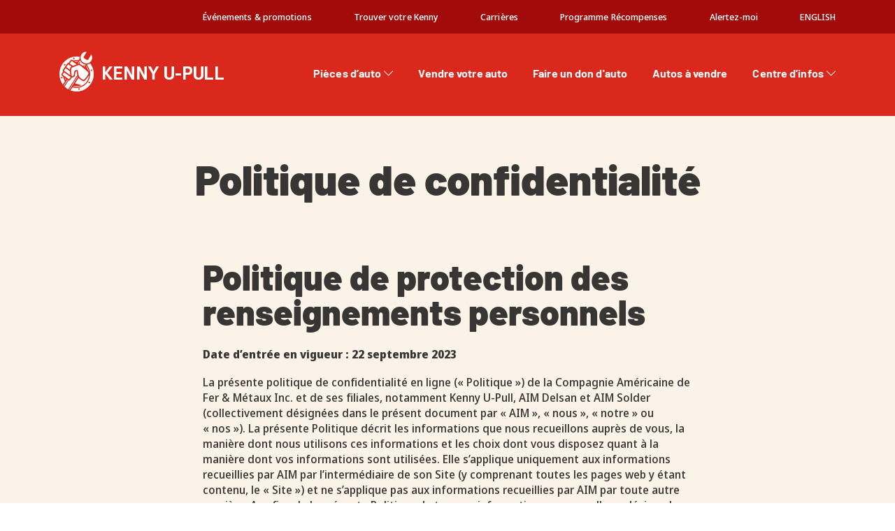

--- FILE ---
content_type: text/html; charset=UTF-8
request_url: https://kennyupull.com/fr/politique-de-confidentialite/
body_size: 116187
content:
<!doctype html>
<html lang="fr-FR">
    <head>
  <meta charset="utf-8">
  <meta http-equiv="x-ua-compatible" content="ie=edge">
  <meta name="viewport" content="width=device-width, initial-scale=1, shrink-to-fit=no">

  <link rel="shortcut icon" href="https://kennyupull.com/wp-content/themes/sage-9/dist/images/favicon.ico">
  <meta name="format-detection" content="telephone=no">
  <meta name='robots' content='index, follow, max-image-preview:large, max-snippet:-1, max-video-preview:-1' />
	<style>img:is([sizes="auto" i], [sizes^="auto," i]) { contain-intrinsic-size: 3000px 1500px }</style>
	<link rel="alternate" hreflang="en" href="https://kennyupull.com/privacy-policy/" />
<link rel="alternate" hreflang="fr" href="https://kennyupull.com/fr/politique-de-confidentialite/" />
<link rel="alternate" hreflang="x-default" href="https://kennyupull.com/privacy-policy/" />
<script id="cookieyes" type="text/javascript" src="https://cdn-cookieyes.com/client_data/486240fc3d18dee35fda2d9c/script.js"></script>
<!-- Google Tag Manager for WordPress by gtm4wp.com -->
<script data-cfasync="false" data-pagespeed-no-defer>
	var gtm4wp_datalayer_name = "dataLayer";
	var dataLayer = dataLayer || [];
</script>
<!-- End Google Tag Manager for WordPress by gtm4wp.com -->
	<!-- This site is optimized with the Yoast SEO plugin v26.3 - https://yoast.com/wordpress/plugins/seo/ -->
	<title>Politique de confidentialité - Kenny U-Pull</title>
	<link rel="canonical" href="https://kennyupull.com/fr/politique-de-confidentialite/" />
	<meta property="og:locale" content="fr_FR" />
	<meta property="og:type" content="article" />
	<meta property="og:title" content="Politique de confidentialité - Kenny U-Pull" />
	<meta property="og:url" content="https://kennyupull.com/fr/politique-de-confidentialite/" />
	<meta property="og:site_name" content="Kenny U-Pull" />
	<meta property="article:modified_time" content="2024-06-04T17:34:42+00:00" />
	<meta name="twitter:card" content="summary_large_image" />
	<script type="application/ld+json" class="yoast-schema-graph">{"@context":"https://schema.org","@graph":[{"@type":"WebPage","@id":"https://kennyupull.com/fr/politique-de-confidentialite/","url":"https://kennyupull.com/fr/politique-de-confidentialite/","name":"Politique de confidentialité - Kenny U-Pull","isPartOf":{"@id":"https://kennyupull.com/#website"},"datePublished":"2022-02-02T15:35:39+00:00","dateModified":"2024-06-04T17:34:42+00:00","inLanguage":"fr-FR","potentialAction":[{"@type":"ReadAction","target":["https://kennyupull.com/fr/politique-de-confidentialite/"]}]},{"@type":"WebSite","@id":"https://kennyupull.com/#website","url":"https://kennyupull.com/","name":"Kenny U-Pull","description":"","potentialAction":[{"@type":"SearchAction","target":{"@type":"EntryPoint","urlTemplate":"https://kennyupull.com/?s={search_term_string}"},"query-input":{"@type":"PropertyValueSpecification","valueRequired":true,"valueName":"search_term_string"}}],"inLanguage":"fr-FR"}]}</script>
	<!-- / Yoast SEO plugin. -->


<script type='application/javascript'  id='pys-version-script'>console.log('PixelYourSite Free version 11.1.3');</script>
<link rel='dns-prefetch' href='//www.googletagmanager.com' />
		<style>
			.lazyload,
			.lazyloading {
				max-width: 100%;
			}
		</style>
		<style id='classic-theme-styles-inline-css' type='text/css'>
/*! This file is auto-generated */
.wp-block-button__link{color:#fff;background-color:#32373c;border-radius:9999px;box-shadow:none;text-decoration:none;padding:calc(.667em + 2px) calc(1.333em + 2px);font-size:1.125em}.wp-block-file__button{background:#32373c;color:#fff;text-decoration:none}
</style>
<style id='global-styles-inline-css' type='text/css'>
:root{--wp--preset--aspect-ratio--square: 1;--wp--preset--aspect-ratio--4-3: 4/3;--wp--preset--aspect-ratio--3-4: 3/4;--wp--preset--aspect-ratio--3-2: 3/2;--wp--preset--aspect-ratio--2-3: 2/3;--wp--preset--aspect-ratio--16-9: 16/9;--wp--preset--aspect-ratio--9-16: 9/16;--wp--preset--color--black: #000000;--wp--preset--color--cyan-bluish-gray: #abb8c3;--wp--preset--color--white: #ffffff;--wp--preset--color--pale-pink: #f78da7;--wp--preset--color--vivid-red: #cf2e2e;--wp--preset--color--luminous-vivid-orange: #ff6900;--wp--preset--color--luminous-vivid-amber: #fcb900;--wp--preset--color--light-green-cyan: #7bdcb5;--wp--preset--color--vivid-green-cyan: #00d084;--wp--preset--color--pale-cyan-blue: #8ed1fc;--wp--preset--color--vivid-cyan-blue: #0693e3;--wp--preset--color--vivid-purple: #9b51e0;--wp--preset--gradient--vivid-cyan-blue-to-vivid-purple: linear-gradient(135deg,rgba(6,147,227,1) 0%,rgb(155,81,224) 100%);--wp--preset--gradient--light-green-cyan-to-vivid-green-cyan: linear-gradient(135deg,rgb(122,220,180) 0%,rgb(0,208,130) 100%);--wp--preset--gradient--luminous-vivid-amber-to-luminous-vivid-orange: linear-gradient(135deg,rgba(252,185,0,1) 0%,rgba(255,105,0,1) 100%);--wp--preset--gradient--luminous-vivid-orange-to-vivid-red: linear-gradient(135deg,rgba(255,105,0,1) 0%,rgb(207,46,46) 100%);--wp--preset--gradient--very-light-gray-to-cyan-bluish-gray: linear-gradient(135deg,rgb(238,238,238) 0%,rgb(169,184,195) 100%);--wp--preset--gradient--cool-to-warm-spectrum: linear-gradient(135deg,rgb(74,234,220) 0%,rgb(151,120,209) 20%,rgb(207,42,186) 40%,rgb(238,44,130) 60%,rgb(251,105,98) 80%,rgb(254,248,76) 100%);--wp--preset--gradient--blush-light-purple: linear-gradient(135deg,rgb(255,206,236) 0%,rgb(152,150,240) 100%);--wp--preset--gradient--blush-bordeaux: linear-gradient(135deg,rgb(254,205,165) 0%,rgb(254,45,45) 50%,rgb(107,0,62) 100%);--wp--preset--gradient--luminous-dusk: linear-gradient(135deg,rgb(255,203,112) 0%,rgb(199,81,192) 50%,rgb(65,88,208) 100%);--wp--preset--gradient--pale-ocean: linear-gradient(135deg,rgb(255,245,203) 0%,rgb(182,227,212) 50%,rgb(51,167,181) 100%);--wp--preset--gradient--electric-grass: linear-gradient(135deg,rgb(202,248,128) 0%,rgb(113,206,126) 100%);--wp--preset--gradient--midnight: linear-gradient(135deg,rgb(2,3,129) 0%,rgb(40,116,252) 100%);--wp--preset--font-size--small: 13px;--wp--preset--font-size--medium: 20px;--wp--preset--font-size--large: 36px;--wp--preset--font-size--x-large: 42px;--wp--preset--spacing--20: 0.44rem;--wp--preset--spacing--30: 0.67rem;--wp--preset--spacing--40: 1rem;--wp--preset--spacing--50: 1.5rem;--wp--preset--spacing--60: 2.25rem;--wp--preset--spacing--70: 3.38rem;--wp--preset--spacing--80: 5.06rem;--wp--preset--shadow--natural: 6px 6px 9px rgba(0, 0, 0, 0.2);--wp--preset--shadow--deep: 12px 12px 50px rgba(0, 0, 0, 0.4);--wp--preset--shadow--sharp: 6px 6px 0px rgba(0, 0, 0, 0.2);--wp--preset--shadow--outlined: 6px 6px 0px -3px rgba(255, 255, 255, 1), 6px 6px rgba(0, 0, 0, 1);--wp--preset--shadow--crisp: 6px 6px 0px rgba(0, 0, 0, 1);}:where(.is-layout-flex){gap: 0.5em;}:where(.is-layout-grid){gap: 0.5em;}body .is-layout-flex{display: flex;}.is-layout-flex{flex-wrap: wrap;align-items: center;}.is-layout-flex > :is(*, div){margin: 0;}body .is-layout-grid{display: grid;}.is-layout-grid > :is(*, div){margin: 0;}:where(.wp-block-columns.is-layout-flex){gap: 2em;}:where(.wp-block-columns.is-layout-grid){gap: 2em;}:where(.wp-block-post-template.is-layout-flex){gap: 1.25em;}:where(.wp-block-post-template.is-layout-grid){gap: 1.25em;}.has-black-color{color: var(--wp--preset--color--black) !important;}.has-cyan-bluish-gray-color{color: var(--wp--preset--color--cyan-bluish-gray) !important;}.has-white-color{color: var(--wp--preset--color--white) !important;}.has-pale-pink-color{color: var(--wp--preset--color--pale-pink) !important;}.has-vivid-red-color{color: var(--wp--preset--color--vivid-red) !important;}.has-luminous-vivid-orange-color{color: var(--wp--preset--color--luminous-vivid-orange) !important;}.has-luminous-vivid-amber-color{color: var(--wp--preset--color--luminous-vivid-amber) !important;}.has-light-green-cyan-color{color: var(--wp--preset--color--light-green-cyan) !important;}.has-vivid-green-cyan-color{color: var(--wp--preset--color--vivid-green-cyan) !important;}.has-pale-cyan-blue-color{color: var(--wp--preset--color--pale-cyan-blue) !important;}.has-vivid-cyan-blue-color{color: var(--wp--preset--color--vivid-cyan-blue) !important;}.has-vivid-purple-color{color: var(--wp--preset--color--vivid-purple) !important;}.has-black-background-color{background-color: var(--wp--preset--color--black) !important;}.has-cyan-bluish-gray-background-color{background-color: var(--wp--preset--color--cyan-bluish-gray) !important;}.has-white-background-color{background-color: var(--wp--preset--color--white) !important;}.has-pale-pink-background-color{background-color: var(--wp--preset--color--pale-pink) !important;}.has-vivid-red-background-color{background-color: var(--wp--preset--color--vivid-red) !important;}.has-luminous-vivid-orange-background-color{background-color: var(--wp--preset--color--luminous-vivid-orange) !important;}.has-luminous-vivid-amber-background-color{background-color: var(--wp--preset--color--luminous-vivid-amber) !important;}.has-light-green-cyan-background-color{background-color: var(--wp--preset--color--light-green-cyan) !important;}.has-vivid-green-cyan-background-color{background-color: var(--wp--preset--color--vivid-green-cyan) !important;}.has-pale-cyan-blue-background-color{background-color: var(--wp--preset--color--pale-cyan-blue) !important;}.has-vivid-cyan-blue-background-color{background-color: var(--wp--preset--color--vivid-cyan-blue) !important;}.has-vivid-purple-background-color{background-color: var(--wp--preset--color--vivid-purple) !important;}.has-black-border-color{border-color: var(--wp--preset--color--black) !important;}.has-cyan-bluish-gray-border-color{border-color: var(--wp--preset--color--cyan-bluish-gray) !important;}.has-white-border-color{border-color: var(--wp--preset--color--white) !important;}.has-pale-pink-border-color{border-color: var(--wp--preset--color--pale-pink) !important;}.has-vivid-red-border-color{border-color: var(--wp--preset--color--vivid-red) !important;}.has-luminous-vivid-orange-border-color{border-color: var(--wp--preset--color--luminous-vivid-orange) !important;}.has-luminous-vivid-amber-border-color{border-color: var(--wp--preset--color--luminous-vivid-amber) !important;}.has-light-green-cyan-border-color{border-color: var(--wp--preset--color--light-green-cyan) !important;}.has-vivid-green-cyan-border-color{border-color: var(--wp--preset--color--vivid-green-cyan) !important;}.has-pale-cyan-blue-border-color{border-color: var(--wp--preset--color--pale-cyan-blue) !important;}.has-vivid-cyan-blue-border-color{border-color: var(--wp--preset--color--vivid-cyan-blue) !important;}.has-vivid-purple-border-color{border-color: var(--wp--preset--color--vivid-purple) !important;}.has-vivid-cyan-blue-to-vivid-purple-gradient-background{background: var(--wp--preset--gradient--vivid-cyan-blue-to-vivid-purple) !important;}.has-light-green-cyan-to-vivid-green-cyan-gradient-background{background: var(--wp--preset--gradient--light-green-cyan-to-vivid-green-cyan) !important;}.has-luminous-vivid-amber-to-luminous-vivid-orange-gradient-background{background: var(--wp--preset--gradient--luminous-vivid-amber-to-luminous-vivid-orange) !important;}.has-luminous-vivid-orange-to-vivid-red-gradient-background{background: var(--wp--preset--gradient--luminous-vivid-orange-to-vivid-red) !important;}.has-very-light-gray-to-cyan-bluish-gray-gradient-background{background: var(--wp--preset--gradient--very-light-gray-to-cyan-bluish-gray) !important;}.has-cool-to-warm-spectrum-gradient-background{background: var(--wp--preset--gradient--cool-to-warm-spectrum) !important;}.has-blush-light-purple-gradient-background{background: var(--wp--preset--gradient--blush-light-purple) !important;}.has-blush-bordeaux-gradient-background{background: var(--wp--preset--gradient--blush-bordeaux) !important;}.has-luminous-dusk-gradient-background{background: var(--wp--preset--gradient--luminous-dusk) !important;}.has-pale-ocean-gradient-background{background: var(--wp--preset--gradient--pale-ocean) !important;}.has-electric-grass-gradient-background{background: var(--wp--preset--gradient--electric-grass) !important;}.has-midnight-gradient-background{background: var(--wp--preset--gradient--midnight) !important;}.has-small-font-size{font-size: var(--wp--preset--font-size--small) !important;}.has-medium-font-size{font-size: var(--wp--preset--font-size--medium) !important;}.has-large-font-size{font-size: var(--wp--preset--font-size--large) !important;}.has-x-large-font-size{font-size: var(--wp--preset--font-size--x-large) !important;}
:where(.wp-block-post-template.is-layout-flex){gap: 1.25em;}:where(.wp-block-post-template.is-layout-grid){gap: 1.25em;}
:where(.wp-block-columns.is-layout-flex){gap: 2em;}:where(.wp-block-columns.is-layout-grid){gap: 2em;}
:root :where(.wp-block-pullquote){font-size: 1.5em;line-height: 1.6;}
</style>
<link rel='stylesheet' id='wpml-legacy-horizontal-list-0-css' href='https://kennyupull.com/wp-content/plugins/sitepress-multilingual-cms/templates/language-switchers/legacy-list-horizontal/style.min.css?ver=1' type='text/css' media='all' />
<link rel='stylesheet' id='wpml-menu-item-0-css' href='https://kennyupull.com/wp-content/plugins/sitepress-multilingual-cms/templates/language-switchers/menu-item/style.min.css?ver=1' type='text/css' media='all' />
<link rel='stylesheet' id='brb-public-main-css-css' href='https://kennyupull.com/wp-content/plugins/business-reviews-bundle/assets/css/public-main.css?ver=1.9.107' type='text/css' media='all' />
<link rel='stylesheet' id='dashicons-css' href='https://kennyupull.com/wp-includes/css/dashicons.min.css?ver=958e47ae1df8cb71d0a7a09f51fd44b7' type='text/css' media='all' />
<link rel='stylesheet' id='sage/main.css-css' href='https://kennyupull.com/wp-content/themes/sage-9/dist/styles/main.css?ver=1768573779' type='text/css' media='all' />
<link rel='stylesheet' id='fontawesomepro-css-css' href='https://kennyupull.com/wp-content/themes/sage-9/resources/assets/lib/fontawesome-pro-5.13.1-web/css/all.min.css?ver=1768571732' type='text/css' media='all' />
<script type="text/javascript" id="wpml-cookie-js-extra">
/* <![CDATA[ */
var wpml_cookies = {"wp-wpml_current_language":{"value":"fr","expires":1,"path":"\/"}};
var wpml_cookies = {"wp-wpml_current_language":{"value":"fr","expires":1,"path":"\/"}};
/* ]]> */
</script>
<script type="text/javascript" src="https://kennyupull.com/wp-content/plugins/sitepress-multilingual-cms/res/js/cookies/language-cookie.js?ver=484900" id="wpml-cookie-js" defer="defer" data-wp-strategy="defer"></script>
<script type="text/javascript" id="brb-public-main-js-js-extra">
/* <![CDATA[ */
var brb_vars = {"ajaxurl":"https:\/\/kennyupull.com\/wp-admin\/admin-ajax.php","gavatar":"https:\/\/kennyupull.com\/wp-content\/plugins\/business-reviews-bundle\/assets\/img\/google_avatar.png"};
/* ]]> */
</script>
<script type="text/javascript" defer="defer" src="https://kennyupull.com/wp-content/plugins/business-reviews-bundle/assets/js/public-main.js?ver=1.9.107" id="brb-public-main-js-js"></script>
<script type="text/javascript" id="jquery-core-js-extra">
/* <![CDATA[ */
var pysFacebookRest = {"restApiUrl":"https:\/\/kennyupull.com\/fr\/wp-json\/pys-facebook\/v1\/event","debug":""};
/* ]]> */
</script>
<script type="text/javascript" src="https://kennyupull.com/wp-includes/js/jquery/jquery.min.js?ver=3.7.1" id="jquery-core-js"></script>
<script type="text/javascript" src="https://kennyupull.com/wp-includes/js/jquery/jquery-migrate.min.js?ver=3.4.1" id="jquery-migrate-js"></script>
<script type="text/javascript" src="https://kennyupull.com/wp-content/plugins/pixelyoursite/dist/scripts/jquery.bind-first-0.2.3.min.js?ver=958e47ae1df8cb71d0a7a09f51fd44b7" id="jquery-bind-first-js"></script>
<script type="text/javascript" src="https://kennyupull.com/wp-content/plugins/pixelyoursite/dist/scripts/js.cookie-2.1.3.min.js?ver=2.1.3" id="js-cookie-pys-js"></script>
<script type="text/javascript" src="https://kennyupull.com/wp-content/plugins/pixelyoursite/dist/scripts/tld.min.js?ver=2.3.1" id="js-tld-js"></script>
<script type="text/javascript" id="pys-js-extra">
/* <![CDATA[ */
var pysOptions = {"staticEvents":{"facebook":{"init_event":[{"delay":0,"type":"static","ajaxFire":false,"name":"PageView","pixelIds":["3162617337347910"],"eventID":"c6720fb8-e29b-487a-a8d7-38bd2674554b","params":{"page_title":"Politique de confidentialit\u00e9","post_type":"page","post_id":41994,"plugin":"PixelYourSite","user_role":"guest","event_url":"kennyupull.com\/fr\/politique-de-confidentialite\/"},"e_id":"init_event","ids":[],"hasTimeWindow":false,"timeWindow":0,"woo_order":"","edd_order":""}]}},"dynamicEvents":[],"triggerEvents":[],"triggerEventTypes":[],"facebook":{"pixelIds":["3162617337347910"],"advancedMatching":{"external_id":"bbaacdeebcedebcafa"},"advancedMatchingEnabled":true,"removeMetadata":false,"wooVariableAsSimple":false,"serverApiEnabled":true,"wooCRSendFromServer":false,"send_external_id":null,"enabled_medical":false,"do_not_track_medical_param":["event_url","post_title","page_title","landing_page","content_name","categories","category_name","tags"],"meta_ldu":false},"debug":"","siteUrl":"https:\/\/kennyupull.com","ajaxUrl":"https:\/\/kennyupull.com\/wp-admin\/admin-ajax.php","ajax_event":"7c623ce02e","enable_remove_download_url_param":"1","cookie_duration":"7","last_visit_duration":"60","enable_success_send_form":"","ajaxForServerEvent":"1","ajaxForServerStaticEvent":"1","useSendBeacon":"1","send_external_id":"1","external_id_expire":"180","track_cookie_for_subdomains":"1","google_consent_mode":"1","gdpr":{"ajax_enabled":false,"all_disabled_by_api":false,"facebook_disabled_by_api":false,"analytics_disabled_by_api":false,"google_ads_disabled_by_api":false,"pinterest_disabled_by_api":false,"bing_disabled_by_api":false,"externalID_disabled_by_api":false,"facebook_prior_consent_enabled":true,"analytics_prior_consent_enabled":true,"google_ads_prior_consent_enabled":null,"pinterest_prior_consent_enabled":true,"bing_prior_consent_enabled":true,"cookiebot_integration_enabled":false,"cookiebot_facebook_consent_category":"marketing","cookiebot_analytics_consent_category":"statistics","cookiebot_tiktok_consent_category":"marketing","cookiebot_google_ads_consent_category":"marketing","cookiebot_pinterest_consent_category":"marketing","cookiebot_bing_consent_category":"marketing","consent_magic_integration_enabled":false,"real_cookie_banner_integration_enabled":false,"cookie_notice_integration_enabled":false,"cookie_law_info_integration_enabled":false,"analytics_storage":{"enabled":true,"value":"granted","filter":false},"ad_storage":{"enabled":true,"value":"granted","filter":false},"ad_user_data":{"enabled":true,"value":"granted","filter":false},"ad_personalization":{"enabled":true,"value":"granted","filter":false}},"cookie":{"disabled_all_cookie":false,"disabled_start_session_cookie":false,"disabled_advanced_form_data_cookie":false,"disabled_landing_page_cookie":false,"disabled_first_visit_cookie":false,"disabled_trafficsource_cookie":false,"disabled_utmTerms_cookie":false,"disabled_utmId_cookie":false},"tracking_analytics":{"TrafficSource":"direct","TrafficLanding":"undefined","TrafficUtms":[],"TrafficUtmsId":[]},"GATags":{"ga_datalayer_type":"default","ga_datalayer_name":"dataLayerPYS"},"woo":{"enabled":false},"edd":{"enabled":false},"cache_bypass":"1768842809"};
/* ]]> */
</script>
<script type="text/javascript" src="https://kennyupull.com/wp-content/plugins/pixelyoursite/dist/scripts/public.js?ver=11.1.3" id="pys-js"></script>
<script type="text/javascript" id="ga4-event-setup-js-after">
/* <![CDATA[ */
				window.dataLayer = window.dataLayer || [];
				if(typeof gtag != 'function') {
					function gtag(){dataLayer.push(arguments);}
				}
				gtag('js', new Date());
				gtag('config', 'G-2L6XDTWRE2');
			
/* ]]> */
</script>
<link rel="https://api.w.org/" href="https://kennyupull.com/fr/wp-json/" /><link rel="alternate" title="JSON" type="application/json" href="https://kennyupull.com/fr/wp-json/wp/v2/pages/41994" /><link rel='shortlink' href='https://kennyupull.com/fr/?p=41994' />
<link rel="alternate" title="oEmbed (JSON)" type="application/json+oembed" href="https://kennyupull.com/fr/wp-json/oembed/1.0/embed?url=https%3A%2F%2Fkennyupull.com%2Ffr%2Fpolitique-de-confidentialite%2F" />
<link rel="alternate" title="oEmbed (XML)" type="text/xml+oembed" href="https://kennyupull.com/fr/wp-json/oembed/1.0/embed?url=https%3A%2F%2Fkennyupull.com%2Ffr%2Fpolitique-de-confidentialite%2F&#038;format=xml" />
<meta name="generator" content="Site Kit by Google 1.165.0" /><meta name="msvalidate.01" content="9739A8054AA93D28176E5051F5DAEFA1" />
<!--
<link rel="preload" href="https://kennyupull.com/wp-content/themes/sage-9//dist/fonts/Barlow-Bold.woff2" as="font" type="font/woff2" crossorigin>
<link rel="preload" href="https://kennyupull.com/wp-content/themes/sage-9/resources/assets/lib/fontawesome-pro-5.13.1-web/webfonts/fa-light-300.woff2" as="font" type="font/woff2" crossorigin>
<link rel="preload" href="https://kennyupull.com/wp-content/themes/sage-9//dist/fonts/Barlow-Black.woff2" as="font" type="font/woff2" crossorigin>
<link rel="preload" href="https://kennyupull.com/wp-content/themes/sage-9//dist/fonts/NotoSansDisplay-Medium.woff2" as="font" type="font/woff2" crossorigin>
<link rel="preload" href="https://kennyupull.com/wp-content/themes/sage-9//dist/fonts/NotoSansDisplay-Regular.woff2" as="font" type="font/woff2" crossorigin>
<link rel="preload" href="https://kennyupull.com/wp-content/themes/sage-9//dist/fonts/NotoSansDisplay-ExtraBold.woff2" as="font" type="font/woff2" crossorigin>
<link rel="preload" href="https://kennyupull.com/wp-content/themes/sage-9/resources/assets/lib/fontawesome-pro-5.13.1-web/webfonts/fa-duotone-900.woff2" as="font" type="font/woff2" crossorigin>
<link rel="preload" href="https://kennyupull.com/wp-content/themes/sage-9//dist/fonts/NotoSansDisplay-Black.woff2" as="font" type="font/woff2" crossorigin>
<link rel="preload" href="https://kennyupull.com/wp-content/themes/sage-9/resources/assets/lib/fontawesome-pro-5.13.1-web/webfonts/fa-brands-400.woff2" as="font" type="font/woff2" crossorigin>
<link rel="preload" href="https://kennyupull.com/wp-content/themes/sage-9//dist/fonts/NotoSansDisplay-SemiBold.woff2" as="font" type="font/woff2" crossorigin>
<link rel="preload" href="https://kennyupull.com/wp-content/themes/sage-9//dist/fonts/NotoSansDisplay-Italic.woff2" as="font" type="font/woff2" crossorigin>
-->














<!-- Google Tag Manager for WordPress by gtm4wp.com -->
<!-- GTM Container placement set to automatic -->
<script data-cfasync="false" data-pagespeed-no-defer>
	var dataLayer_content = {"pagePostType":"page","pagePostType2":"single-page","pagePostAuthor":"poudrenoire"};
	dataLayer.push( dataLayer_content );
</script>
<script data-cfasync="false" data-pagespeed-no-defer>
(function(w,d,s,l,i){w[l]=w[l]||[];w[l].push({'gtm.start':
new Date().getTime(),event:'gtm.js'});var f=d.getElementsByTagName(s)[0],
j=d.createElement(s),dl=l!='dataLayer'?'&l='+l:'';j.async=true;j.src=
'//www.googletagmanager.com/gtm.js?id='+i+dl;f.parentNode.insertBefore(j,f);
})(window,document,'script','dataLayer','GTM-PHDW9BC');
</script>
<!-- End Google Tag Manager for WordPress by gtm4wp.com -->		<script>
			document.documentElement.className = document.documentElement.className.replace('no-js', 'js');
		</script>
				<style>
			.no-js img.lazyload {
				display: none;
			}

			figure.wp-block-image img.lazyloading {
				min-width: 150px;
			}

			.lazyload,
			.lazyloading {
				--smush-placeholder-width: 100px;
				--smush-placeholder-aspect-ratio: 1/1;
				width: var(--smush-image-width, var(--smush-placeholder-width)) !important;
				aspect-ratio: var(--smush-image-aspect-ratio, var(--smush-placeholder-aspect-ratio)) !important;
			}

						.lazyload, .lazyloading {
				opacity: 0;
			}

			.lazyloaded {
				opacity: 1;
				transition: opacity 400ms;
				transition-delay: 0ms;
			}

					</style>
		 <link rel='preload' href='https://kennyupull.com/wp-content/themes/sage-9/dist/images/logo.svg' as='image' />		<style type="text/css" id="wp-custom-css">
			.template-donate-your-car .banner-text-image:not(.is-bleed){padding-bottom:0px !important;}

.tel-by-country .other-number,
.number-wrapper .current .picto{
	display:none !important;
}

.promo-bar-timer, .promo-bar-action {
    text-align: center;
}

.page-template-template-sell-your-car .carousel-banner.is-red .top .slide-number {
	display:none;
}

.pn-wysiwyg .wp-block-embed {
	position:relative;
}

.page-template-template-ads-landing-page.kenny-promo-bar main.main {
padding-top: 0rem;
}
.single-company_branch h1 {
    line-height:1;
}
.single-company_branch h2.subheader {
    line-height:1.1;
}

.single-company_branch .subheader--second {
    margin: 0 auto;
}

@media (min-width: 576px){
    .single-company_branch .subheader--second  {
        max-width: 540px;
    }
}

@media (min-width: 768px){
    .single-company_branch .subheader--second  {
        max-width: 720px;
    }
}

@media (min-width: 992px){
    .single-company_branch .subheader--second  {
        max-width: 960px;
    }
}


@media (min-width: 1200px){
    .single-company_branch .subheader--second  {
        max-width: 1140px;
    }
}

.hpto__content-inner-wrapper h2 {
	color: #8462AA;	
}

.template-donate-your-car .cta-wrapper a:hover {
	background: #b21a5c;
}

@media print {
	.template-auto-parts .event-section-title {
		display:none;
	}
	.template-auto-parts #event-listing-container {
		display:none;
	}
	.cky-consent-container {
		display:none;
	}
}

.template-ads-landing-page .sell-car .section-inner .cta-wrapper {
display:none;
}

.template-ads-landing-page .fixed-footer {
display:none;
}

.page-template-template-warranty .form-contact {
	display:none;
}

.page-template-template-warranty .drawers {
	padding-bottom:4rem;
}

.template-ads-landing-page-v2 .drawers .h2 {
	text-align:center;
} 

		</style>
		
  <script type="text/javascript">
    window.recaptchaSiteKey = "6LeAPuokAAAAAMG1eANaIpp1F9EDlgvrGjLqR1Re";
    window.wpApiUrl = "https://kennyupull.com/fr/wp-json/";
    window.gmapInstance = [];
    window.stored = {
      'baseUrl' : "https://kennyupull.com",
      'assetsUrl' : "https://kennyupull.com/wp-content/themes/sage-9",
			'gmap' : [],
    };
  </script>
  <script type="application/ld+json">{ "@context": "https://schema.org/", "@type": "CreativeWorkSeries", "name": "Kenny U Pull", "aggregateRating":

    { "@type": "AggregateRating", "ratingValue": "4.5", "bestRating": "5", "ratingCount": "100" }
    }</script>
    <script type="application/ld+json">
      {
      "@context": "https://schema.org",
      "@type": "FAQPage",
      "mainEntity": [{
      "@type": "Question",
      "name": "Are you a used parts shop or a scrap yard?",
      "acceptedAnswer":
      
      { "@type": "Answer", "text": "Kenny is far from your typical scrap yard. Our cars are arranged in rows—neat, numbered and easy to navigate. You won’t find any mud or mess, just clean cars ready to be taken apart. We’re revolutionizing the way DIY auto work is done. At Kenny U-Pull, we give used cars a second life by letting our customers remove the auto parts for themselves and take them home for a fraction of the manufacturer’s price. Simply put, we’re a self-service recycling center for used car parts." }
      },{
      "@type": "Question",
      "name": "Do you also sell used cars?",
      "acceptedAnswer":
      
      { "@type": "Answer", "text": "Absolutely. And we have a wide range of them in our inventory—everything from pick-ups and SUVs to sedans and sports coupes. Check out our “Cars for Sale” tab to see everything we have in stock. Make sure you check in regularly since we update the list every week." }
      },{
      "@type": "Question",
      "name": "Do you accept any type of vehicle?",
      "acceptedAnswer":
      
      { "@type": "Answer", "text": "No. We only buy sedans, coupes, station wagons, convertibles, pickups, 4x4s, SUVs, crossovers and minivans. We’ll leave it up to you to sell your motorcycles, heavy trucks and electric scooters!" }
      },{
      "@type": "Question",
      "name": "Can I make an appointment online?",
      "acceptedAnswer":
      
      { "@type": "Answer", "text": "No, but an agent at our call center will be happy to take care of you. They’ll give you a price for your vehicle and all the information you need about our sales process, from towing to payment. Call us at 1(844)536-6987 or 1(844)505-3669 if you are in the United-States, and we’ll help you sell it fast." }
      },{
      "@type": "Question",
      "name": "What are your opening hours?",
      "acceptedAnswer":
      
      { "@type": "Answer", "text": "You can reach us by phone from 7 am to 8 pm, Monday to Friday, 8 am to 6 pm on Saturdays and 9 am to 5 pm on Sundays. You can also visit one of our convenient locations, open 7 days a week, from 9 am to 5 pm." }
      }]
      }
      </script>
      
</head>
    <body class="wp-singular page-template-default page page-id-41994 wp-theme-sage-9resources sell-car-cta-section-is-visible lang-fr politique-de-confidentialite app-data index-data singular-data page-data page-41994-data page-politique-de-confidentialite-data">
        <section>
        <header class="header dynamic" id="main-header-container" data-component="header">
	<div class="menu-dk">
		<div class="header-top">
			<div class="container">
								<nav class="nav-top">
					<ul class="menu-top">
													<li class="menu-item ">
								<a href="https://kennyupull.com/fr/evenements-et-promotions/"  target="" class=""><span class="label">Événements & promotions</span>  </a>
							</li>
													<li class="menu-item ">
								<a href="https://kennyupull.com/fr/trouver-votre-kenny/"  target="" class=""><span class="label">Trouver votre Kenny</span>  </a>
							</li>
													<li class="menu-item ">
								<a href="https://kennyupull.com/fr/carrieres/"  target="" class=""><span class="label">Carrières</span>  </a>
							</li>
													<li class="menu-item ">
								<a href="https://kennyupull.com/fr/recompenses/"  target="" class=""><span class="label">Programme Récompenses</span>  </a>
							</li>
													<li class="menu-item ">
								<a href="https://kennyupull.com/fr/alertez-moi-2/"  target="" class=""><span class="label">Alertez-moi</span>  </a>
							</li>
												<li class='menu-item custom-wpml-lang-switch' >
                <a href='https://kennyupull.com/privacy-policy/' lang='en' title='Switch to English' class=''>ENGLISH</a>
            </li>																	</ul>
				</nav>
							</div>
		</div>
		<div class="header-bottom">
			<div class="container">
				<div class="menu-left">
					<a href="https://kennyupull.com/fr/" class="logo">
						<img src="https://kennyupull.com/wp-content/themes/sage-9/dist/images/logo.svg" no-lazy alt="Kenny U-Pull">
					</a>
				</div>
				<div class="menu-right">
										<nav class="nav-primary">
						<ul class="menu-primary">
															<li class="menu-item " data-target="sub41955">
									<a href="https://kennyupull.com/fr/pieces-auto-usagee/" target="" class=""><span class="label">Pièces d’auto</span>  <span class="picto reset-font"><i class="fal fa-chevron-down"></i></span>  </a>
																		<div class="sub-nav" data-parent="sub41955">
										<ul class="sub-nav-primary">
																							<li class="sub-menu-item">
													<a href="https://kennyupull.com/fr/pieces-auto-usagee/inventaire-voitures-pieces-usagees/"><span class="label">Notre inventaire de voitures</span></a>
												</li>
																							<li class="sub-menu-item">
													<a href="https://kennyupull.com/fr/pneus-et-jantes/"><span class="label">Pneus et Jantes</span></a>
												</li>
																							<li class="sub-menu-item">
													<a href="https://kennyupull.com/fr/batteries/"><span class="label">Batteries</span></a>
												</li>
																							<li class="sub-menu-item">
													<a href="https://kennyupull.com/fr/pieces-auto-usagee/liste-de-prix/"><span class="label">Liste de prix</span></a>
												</li>
																							<li class="sub-menu-item">
													<a href="https://kennyupull.com/fr/garantie-prolongee/"><span class="label">Garantie prolongée</span></a>
												</li>
																							<li class="sub-menu-item">
													<a href="https://kennyupull.com/fr/alertez-moi-2/gerer-mes-alertes/"><span class="label">Gérer mes alertes</span></a>
												</li>
																					</ul>
									</div>
																	</li>
															<li class="menu-item " >
									<a href="https://kennyupull.com/fr/vendre-votre-auto/" target="" class=""><span class="label">Vendre votre auto</span>  </a>
																	</li>
															<li class="menu-item " >
									<a href="https://kennyupull.com/fr/faire-un-don-2/" target="" class=""><span class="label">Faire un don d'auto</span>  </a>
																	</li>
															<li class="menu-item " >
									<a href="https://kennyupull.com/fr/autos-a-vendre/" target="" class=""><span class="label">Autos à vendre</span>  </a>
																	</li>
															<li class="menu-item " data-target="sub41962">
									<a href="https://kennyupull.com/fr/centre-dinfos/" target="" class=""><span class="label">Centre d’infos</span>  <span class="picto reset-font"><i class="fal fa-chevron-down"></i></span>  </a>
																		<div class="sub-nav" data-parent="sub41962">
										<ul class="sub-nav-primary">
																							<li class="sub-menu-item">
													<a href="https://kennyupull.com/fr/a-propos/"><span class="label">À propos</span></a>
												</li>
																							<li class="sub-menu-item">
													<a href="https://kennyupull.com/fr/centre-dinfos/comment-cela-fonctionne-t-il/"><span class="label">Comment cela fonctionne-t-il ?</span></a>
												</li>
																							<li class="sub-menu-item">
													<a href="https://kennyupull.com/fr/centre-dinfos/blogue/"><span class="label">Blogue</span></a>
												</li>
																							<li class="sub-menu-item">
													<a href="https://kennyupull.com/fr/centre-dinfos/recyclage-automobile/"><span class="label">Notre processus de recyclage</span></a>
												</li>
																							<li class="sub-menu-item">
													<a href="https://kennyupull.com/fr/centre-dinfos/faq/"><span class="label">FAQ</span></a>
												</li>
																							<li class="sub-menu-item">
													<a href="https://kennyupull.com/fr/saaqclic/"><span class="label">SAAQClic</span></a>
												</li>
																					</ul>
									</div>
																	</li>
													</ul>
					</nav>
									</div>
			</div>
		</div>
	</div>
	<div class="menu-mb">
		<div class="menu-top">
			<div class="container">
				<div class="menu-left">
					<a href="https://kennyupull.com/fr/" class="logo">
						<img src="https://kennyupull.com/wp-content/themes/sage-9/dist/images/logo.svg" alt="Kenny U-Pull">
					</a>
				</div>
				<div class="menu-right">
					<span>Menu</span>
					<div class="burger">
						<span class="open">
							<i class="fal fa-chevron-down"></i>
						</span>
						<span class="close">
							<svg xmlns="http://www.w3.org/2000/svg" width="20" height="20" viewBox="0 0 20 20">
  <g fill="none" fill-rule="evenodd">
    <polygon points="0 0 20 0 20 20 0 20"/>
    <line x1="15" x2="5" y1="5" y2="15" stroke-linecap="round" stroke-linejoin="round"/>
    <line x1="5" x2="15" y1="5" y2="15" stroke-linecap="round" stroke-linejoin="round"/>
  </g>
</svg>
						</span>
					</div>
				</div>
				<div>
									</div>
			</div>
		</div>
		<div class="menu-bottom">
			<div class="container menu-inner">
								<nav class="nav-primary">
					<ul class="menu-primary">
													<li class="menu-item " data-target="sub41955">
								<div class="item-inner"><a href="https://kennyupull.com/fr/pieces-auto-usagee/" data-target="sub41955" target="" class="">
									<span class="label">Pièces d’auto</span></a> <span class="picto reset-font"><i class="fal fa-chevron-down"></i></span> </div>
																<div class="sub-nav" data-parent="sub41955">
									<ul class="sub-nav-primary">
																					<li class="sub-menu-item">
												<a href="https://kennyupull.com/fr/pieces-auto-usagee/inventaire-voitures-pieces-usagees/"><span class="label">Notre inventaire de voitures</span></a>
											</li>
																					<li class="sub-menu-item">
												<a href="https://kennyupull.com/fr/pneus-et-jantes/"><span class="label">Pneus et Jantes</span></a>
											</li>
																					<li class="sub-menu-item">
												<a href="https://kennyupull.com/fr/batteries/"><span class="label">Batteries</span></a>
											</li>
																					<li class="sub-menu-item">
												<a href="https://kennyupull.com/fr/pieces-auto-usagee/liste-de-prix/"><span class="label">Liste de prix</span></a>
											</li>
																					<li class="sub-menu-item">
												<a href="https://kennyupull.com/fr/garantie-prolongee/"><span class="label">Garantie prolongée</span></a>
											</li>
																					<li class="sub-menu-item">
												<a href="https://kennyupull.com/fr/alertez-moi-2/gerer-mes-alertes/"><span class="label">Gérer mes alertes</span></a>
											</li>
																			</ul>
								</div>
															</li>
													<li class="menu-item " >
								<div class="item-inner"><a href="https://kennyupull.com/fr/vendre-votre-auto/"  target="" class="">
									<span class="label">Vendre votre auto</span></a></div>
															</li>
													<li class="menu-item " >
								<div class="item-inner"><a href="https://kennyupull.com/fr/faire-un-don-2/"  target="" class="">
									<span class="label">Faire un don d'auto</span></a></div>
															</li>
													<li class="menu-item " >
								<div class="item-inner"><a href="https://kennyupull.com/fr/autos-a-vendre/"  target="" class="">
									<span class="label">Autos à vendre</span></a></div>
															</li>
													<li class="menu-item " data-target="sub41962">
								<div class="item-inner"><a href="https://kennyupull.com/fr/centre-dinfos/" data-target="sub41962" target="" class="">
									<span class="label">Centre d’infos</span></a> <span class="picto reset-font"><i class="fal fa-chevron-down"></i></span> </div>
																<div class="sub-nav" data-parent="sub41962">
									<ul class="sub-nav-primary">
																					<li class="sub-menu-item">
												<a href="https://kennyupull.com/fr/a-propos/"><span class="label">À propos</span></a>
											</li>
																					<li class="sub-menu-item">
												<a href="https://kennyupull.com/fr/centre-dinfos/comment-cela-fonctionne-t-il/"><span class="label">Comment cela fonctionne-t-il ?</span></a>
											</li>
																					<li class="sub-menu-item">
												<a href="https://kennyupull.com/fr/centre-dinfos/blogue/"><span class="label">Blogue</span></a>
											</li>
																					<li class="sub-menu-item">
												<a href="https://kennyupull.com/fr/centre-dinfos/recyclage-automobile/"><span class="label">Notre processus de recyclage</span></a>
											</li>
																					<li class="sub-menu-item">
												<a href="https://kennyupull.com/fr/centre-dinfos/faq/"><span class="label">FAQ</span></a>
											</li>
																					<li class="sub-menu-item">
												<a href="https://kennyupull.com/fr/saaqclic/"><span class="label">SAAQClic</span></a>
											</li>
																			</ul>
								</div>
															</li>
											</ul>
				</nav>
												<nav class="nav-secondary">
					<ul class="menu-secondary">
												<li class="menu-item ">
							<a href="https://kennyupull.com/fr/evenements-et-promotions/"  target="" class="">
								<span class="label">Événements & promotions</span>  </a>
						</li>
												<li class="menu-item ">
							<a href="https://kennyupull.com/fr/trouver-votre-kenny/"  target="" class="">
								<span class="label">Trouver votre Kenny</span>  </a>
						</li>
												<li class="menu-item ">
							<a href="https://kennyupull.com/fr/carrieres/"  target="" class="">
								<span class="label">Carrières</span>  </a>
						</li>
												<li class="menu-item ">
							<a href="https://kennyupull.com/fr/recompenses/"  target="" class="">
								<span class="label">Programme Récompenses</span>  </a>
						</li>
												<li class="menu-item ">
							<a href="https://kennyupull.com/fr/alertez-moi-2/"  target="" class="">
								<span class="label">Alertez-moi</span>  </a>
						</li>
												<li class='menu-item custom-wpml-lang-switch' >
                <a href='https://kennyupull.com/privacy-policy/' lang='en' title='Switch to English' class=''>ENGLISH</a>
            </li>							
					</ul>
				</nav>
							</div>
		</div>
	</div>
	
	</header>
        <div class="wrap" role="document">
            <div class="content">
                <main class="main">
                    
             <section class="page_layout">
	<div class="banner-post">
        <div class="container">
            <div class="row justify-content-center">
                <div class="col-lg-8 col-md-10">
                    <h1 class="title">Politique de confidentialité</h1>
                </div>
            </div>
        </div>
    </div>
    <div class="content-post">
        <div class="container">
            <div class="row justify-content-center">
                <div class="col-lg-8 col-md-10">
                    <div class="pn-wysiwyg">
                        <div class="text-description">
    <div class="container">
    <div class="row">
    <div class="col-12">
        <div class="section-inner">
                            <h2 class="title">Politique de protection des renseignements personnels</h2>
            
                            <div class="pn-wysiwyg">
	<p><strong>Date d&rsquo;entrée en vigueur : 22 septembre 2023 </strong></p>
<p>La présente politique de confidentialité en ligne (« Politique ») de la Compagnie Américaine de Fer &#038; Métaux Inc. et de ses filiales, notamment Kenny U-Pull, AIM Delsan et AIM Solder (collectivement désignées dans le présent document par « AIM », « nous », « notre » ou « nos »). La présente Politique décrit les informations que nous recueillons auprès de vous, la manière dont nous utilisons ces informations et les choix dont vous disposez quant à la manière dont vos informations sont utilisées. Elle s&rsquo;applique uniquement aux informations recueillies par AIM par l&rsquo;intermédiaire de son Site (y comprenant toutes les pages web y étant contenu, le « Site ») et ne s&rsquo;applique pas aux informations recueillies par AIM par toute autre manière. Aux fins de la présente Politique, le terme « informations personnelles » désigne les informations relatives à une personne qui permettent de l&rsquo;identifier, directement ou indirectement, notamment son nom, son adresse personnelle, son numéro de téléphone et son adresse électronique. </p>
<p>Votre utilisation du Site indique que vous avez lu, compris et accepté nos pratiques en matière de protection de la vie privée, telles qu&rsquo;elles sont décrites plus en détail dans la présente Politique. Si vous n&rsquo;acceptez pas les termes de cette Politique, veuillez ne pas utiliser le site. Veuillez noter que votre utilisation du Site est également soumise aux conditions d&rsquo;utilisation également publiées sur le site. </p>
<p><strong>Enfants de moins de 14 ans </strong></p>
<p>AIM ne recueille pas sciemment d&rsquo;informations personnelles auprès d&rsquo;enfants de moins de 14 ans. Les enfants ne sont pas autorisés à utiliser le Site ou les services. AIM demande donc aux enfants de moins de 14 ans de ne pas soumettre d&rsquo;informations personnelles à AIM ou au Site. Si nous sommes informés que nous avons recueilli ou reçu des informations personnelles d&rsquo;un enfant de moins de 14 ans, nous supprimerons ces informations. Étant donné que les informations concernant les enfants de moins de 14 ans ne sont pas collectées intentionnellement, AIM ne distribue pas intentionnellement d&rsquo;informations personnelles concernant des enfants de moins de 14 ans. </p>
<p><strong>Informations recueillies par AIM </strong></p>
<p>AIM recueille certaines informations concernant l&rsquo;utilisation du Site. Ces informations ne sont pas associées à vous en tant qu&rsquo;individu, qu&rsquo;elles soient utilisées seules ou en combinaison avec d&rsquo;autres informations. Ces informations sont recueillies pour évaluer les performances du Site et pour nous aider à déterminer les fonctions et les services les plus importants pour les visiteurs. Les informations anonymes collectées par le Site peuvent inclure des informations telles que le type de navigateur que vous utilisez, les pages du Site consultées, votre adresse IP et le temps passé sur notre site. </p>
<p>Il peut également vous être demandé de fournir des informations personnelles sur le Site. Les informations personnelles peuvent être recueillies lorsque vous remplissez et envoyez des formulaires de retour d&rsquo;information ou des courriers électroniques à AIM ou lorsque vous vous inscrivez à une liste de communiqués de presse et de publications et/ou lorsque vous communiquez avec nous par le biais de la page web « Contactez-nous ». En fournissant des informations personnelles à AIM, vous consentez à ce qu&rsquo;elles soient collectées, utilisées et divulguées conformément à la présente Politique. Les informations personnelles ne sont collectées sur le Site que lorsque vous nous les soumettez volontairement. </p>
<p><strong>Utilisation des informations personnelles</strong> </p>
<p>La liste suivante énumère les types d&rsquo;informations personnelles que nous pouvons collecter sur le Site : </p>
<ul>
<li>votre nom et prénom* ;</li>
<li>votre numéro de téléphone ;</li>
<li>votre ville* ;</li>
<li>votre région/état/province* ; et, </li>
<li>votre adresse électronique*. </li>
</ul>
<p>Ces types d&rsquo;informations personnelles sont collectés dans la section « Contactez-nous » une fois que vous avez accepté de nous fournir ces informations. Seuls les éléments marqués d&rsquo;un astérisque (*) sont nécessaires pour répondre à la demande d&rsquo;informations dans la section  » Contactez-nous « . </p>
<p>Les informations personnelles que nous recueillons sur le Site sont utilisées uniquement pour : </p>
<ul>
<li>traiter les demandes et vous tenir informé de l&rsquo;état d&rsquo;avancement de votre demande ; </li>
<li>vous envoyer des communiqués de presse et des publications par courrier électronique ou postal ;</li>
<li>répondre à vos demandes de renseignements </li>
<li>vous informer des produits ou des offres spéciales susceptibles de vous intéresser ;</li>
<li>faire respecter les conditions d&rsquo;utilisation du Site ; et</li>
<li>prévenir les activités potentiellement interdites ou illégales.</li>
</ul>
<p><strong>Divulgation d&rsquo;informations personnelles</strong> </p>
<p>AIM peut utiliser et/ou divulguer des « données agrégées » anonymes à des tiers afin de personnaliser votre expérience du Site, d&rsquo;aider AIM à analyser l&rsquo;intérêt pour certaines parties du Site, le comportement de navigation de ses utilisateurs afin d&rsquo;améliorer le contenu, la fonction et la conception du Site et d&rsquo;obtenir des données permettant d&rsquo;apporter des améliorations au Site. </p>
<p>AIM ne vend pas, ne loue pas et ne partage pas les informations personnelles avec des tiers, sauf dans les cas prévus dans la présente Politique. Nous engageons occasionnellement des tiers pour fournir des services limités en notre nom, tels que l&rsquo;hébergement du Site, l&rsquo;administration des enquêtes, le traitement, l&rsquo;envoi et la livraison des commandes, et l&rsquo;envoi d&rsquo;informations sur nos produits et services. Toutefois, ces tiers sont tenus de préserver la confidentialité des informations personnelles et ne sont pas autorisés à les utiliser à d&rsquo;autres fins que la fourniture de ces services. </p>
<p>En outre, nous pouvons divulguer des informations personnelles lorsque la loi l&rsquo;exige. Par exemple, nous pouvons divulguer des informations personnelles pour : </p>
<ul>
<li>répondre à une citation à comparaître, à une ordonnance d&rsquo;un tribunal, à une demande d&rsquo;un organisme chargé de l&rsquo;application de la loi ou d&rsquo;un organisme gouvernemental ; </li>
<li>vérifier ou faire respecter les politiques et les lois applicables régissant le Site ; ou </li>
<li>se protéger contre l&rsquo;utilisation abusive ou non autorisée du site. </li>
</ul>
<p>Nous nous réservons également le droit de partager, de céder ou de transférer vos informations personnelles à l&rsquo;une de nos sociétés affiliées ou à tout successeur dans l&rsquo;intérêt de notre entreprise par le biais d&rsquo;une fusion, d&rsquo;une vente d&rsquo;actifs, d&rsquo;une réorganisation, de l&rsquo;application de la loi ou d&rsquo;une autre manière. Nous nous réservons également le droit de partager des informations anonymes et agrégées avec des parties potentielles de vente ou de fusion, des parties qui nous fournissent un financement et leurs conseillers respectifs. </p>
<p>Vos informations personnelles peuvent être conservées dans nos bureaux et dans ceux des tiers autorisés mentionnés ci-dessus. Certains de ces tiers peuvent être basés ou partager vos informations en dehors de votre région de résidence. En nous soumettant des informations personnelles, vous consentez à la communication de vos informations personnelles et à leur stockage en dehors de votre région de résidence. Lorsque ces informations personnelles se trouvent en dehors de votre région de résidence, elles sont soumises aux lois de la juridiction dans laquelle elles sont détenues et peuvent être divulguées aux gouvernements, aux tribunaux ou aux organismes d&rsquo;application de la loi ou de réglementation de ces autres juridictions en vertu des lois locales. </p>
<p>En outre, si vous fournissez à AIM du contenu à publier ou des commentaires, nous pouvons publier votre nom d&rsquo;utilisateur, votre nom et/ou votre lieu de résidence avec votre consentement. </p>
<p><strong>Sites de tiers </strong></p>
<p>Veuillez noter que le Site peut contenir des liens vers des sites web de tiers. Les pratiques en matière de protection de la vie privée des sites web liés au Site ne sont pas régies par la présente Politique et AIM n&rsquo;en est pas responsable. Si vous fournissez des informations à ces tiers, des règles différentes concernant la collecte et l&rsquo;utilisation de vos informations personnelles peuvent s&rsquo;appliquer. Nous vous encourageons à lire et à passer en revue les politiques de confidentialité de ces tiers avant de leur fournir des données. Ces autres sites peuvent envoyer leurs propres cookies ou balises web aux utilisateurs pour collecter des données ou solliciter des informations personnelles. </p>
<p>En outre, d&rsquo;autres sociétés qui placent de la publicité sur le Site peuvent collecter des informations vous concernant lorsque vous consultez ou cliquez sur leur publicité en utilisant des cookies ou des balises web. Nous n&rsquo;exerçons aucun contrôle sur cette collecte d&rsquo;informations. Vous devez contacter ces entités directement si vous avez des questions sur l&rsquo;utilisation des informations qu&rsquo;elles collectent. </p>
<p><strong>Cookies, balises web et services analytiques </strong></p>
<p>Les cookies sont de petits morceaux de données qui sont déposés sur votre disque dur. Les cookies vous permettent de stocker votre mot de passe et d&rsquo;autres informations d&rsquo;utilisateur sans avoir à retaper constamment ces données. AIM et ses prestataires de services marketing utilisent des cookies pour améliorer votre expérience du site, identifier les utilisateurs réguliers, suivre le comportement d&rsquo;utilisation et mieux servir les utilisateurs lors de leurs futures visites sur le site. Vous pouvez désactiver les cookies en les désactivant dans votre navigateur. Consultez la documentation de votre navigateur pour savoir comment procéder. Veuillez noter que si vous bloquez les cookies, certaines parties du Site risquent de ne pas fonctionner correctement. </p>
<p>Certaines pages du Site peuvent contenir des balises web et des cookies. Une balise web est une technique utilisée pour surveiller l&rsquo;activité des utilisateurs sur les pages web à des fins d&rsquo;analyse. </p>
<p>En outre, AIM peut, de temps à autre, utiliser des plateformes ou des services analytiques tels que Google Analytics en conjonction avec des cookies ou des balises web pour, à titre d&rsquo;exemple, afficher des publicités susceptibles de vous intéresser sur le Site et sur divers sites que vous pouvez parcourir en fonction de votre groupe d&rsquo;âge, de votre sexe et de vos catégories d&rsquo;intérêt. </p>
<p>Vous pouvez mettre fin au contenu ciblé généré par les plateformes analytiques en modifiant les paramètres de votre compte Google et en accédant aux pages de désactivation gérées par des tiers tels que la Network Advertising Initiative, l&rsquo;Alliance de la publicité numérique du Canada et/ou l&rsquo;Alliance de la publicité numérique. </p>
<p><strong>Sécurité</strong> </p>
<p>AIM a mis en œuvre des mesures de protection physiques, administratives et techniques pour protéger les informations personnelles contre tout accès, collecte, utilisation, divulgation, copie, modification ou élimination non autorisés, d&rsquo;une manière qui corresponde à leur sensibilité, à la finalité de leur utilisation, à leur quantité, à leur distribution, à leur support, à leur valeur et à leur criticité. </p>
<p>AIM utilise des techniques de sécurité de l&rsquo;information généralement acceptées, telles que des pares-feux et des procédures de contrôle d&rsquo;accès, et se conforme à des contrôles organisationnels, tels que le principe du moindre privilège, et à des contrôles technologiques, tels que les mots de passe informatiques, ainsi qu&rsquo;à la formation des employés en matière de cybersécurité, afin de protéger les informations personnelles contre la perte et l&rsquo;accès non autorisé. </p>
<p>Bien qu&rsquo;AIM mette en œuvre des précautions raisonnables pour protéger les informations personnelles, nous ne pouvons pas garantir à tout moment la sécurité de ces informations. Aucune méthode de transmission ou de stockage des données n&rsquo;est totalement sûre, en particulier en ce qui concerne les applications Internet. </p>
<p><strong>Communications marketing</strong> </p>
<p>Si vous avez demandé à figurer sur une liste de diffusion et que vous souhaitez annuler cette demande, vous pouvez contacter le service de communication d&rsquo;AIM par courrier électronique à l&rsquo;adresse AIMDataProtection@aim-global.com ou, s&rsquo;il s&rsquo;agit d&rsquo;une liste de diffusion par courrier électronique, en cliquant sur « unsubscribe » (se désinscrire) au bas du courrier électronique. </p>
<p>N&rsquo;oubliez pas que si vous choisissez de ne pas recevoir de communications marketing, vous continuerez à recevoir des communications transactionnelles ou relatives à votre compte concernant les produits ou services que vous avez demandés sur notre site. </p>
<p><strong>Vos droits </strong></p>
<p>Dans certaines circonstances et sous réserve des lois applicables en matière de protection des données, vous pouvez, sur demande écrite accompagnée d&rsquo;une preuve d&rsquo;identité, consulter les informations personnelles que nous avons collectées, utilisées ou partagées, et/ou demander qu&rsquo;elles soient corrigées, et/ou retirer votre consentement à la divulgation ou à l&rsquo;utilisation des informations personnelles collectées. </p>
<p>Si la loi l&rsquo;exige ou le permet, vous pouvez bénéficier de droits supplémentaires, notamment : (i) le droit de contrôler la diffusion de vos informations personnelles ; (ii) le droit de recevoir les informations personnelles informatisées collectées auprès de vous dans un format structuré, couramment utilisé et technologique et de les faire transférer directement à une autre organisation ; (iii) le droit d&rsquo;être informé et de présenter des observations concernant la prise de décision automatisée ; et (iv) le droit de demander des informations sur le traitement des données. </p>
<p>Enfin, vous avez également le droit de déposer une plainte auprès d&rsquo;une autorité compétente en matière de protection des données, en particulier dans le pays/territoire où vous résidez habituellement, où nous sommes établis ou lorsqu&rsquo;une violation présumée de la loi sur la protection des données a eu lieu, comme la Commission d&rsquo;accès à l&rsquo;information du Québec ou le Commissariat à la protection de la vie privée du Canada. </p>
<p>Pour exercer l&rsquo;un de ces droits, veuillez nous contacter comme indiqué dans la section ci-dessous « Contactez-nous ». </p>
<p><strong>Modifications de la Politique </strong></p>
<p>AIM se réserve le droit de modifier à tout moment la présente Politique, ainsi que les procédures qui s&rsquo;y rapportent. Les modifications de la Politique seront publiées sur le Site et entreront en vigueur à la date de leur publication. En utilisant le Site après une telle modification, vous acceptez d&rsquo;être lié par les conditions révisées de la présente Politique. C&rsquo;est pourquoi nous vous encourageons à consulter la présente Politique chaque fois que vous utilisez le site, en particulier lorsque vous fournissez des informations personnelles. </p>
<p><strong>Nous contacter</strong> </p>
<p>Si vous avez des questions, des demandes ou des plaintes concernant vos informations personnelles, la présente Politique ou nos pratiques liées à ce site, veuillez contacter notre responsable de la protection de la vie privée à l&rsquo;adresse suivante : </p>
<p>La Compagnie Américaine de Fer &#038; Métaux Inc .<br />
AIMDataProtection@aim-global.com<br />
9100 Boul. Henri-Bourassa Est<br />
Montréal, Québec H1E 2S4<br />
Canada </p>

    
</div>                        
        </div>
    </div>
    </div>
    </div>
</div>


                    </div>
                </div>
            </div>
        </div>
    </div>
</section>
                    </main>
            </div>
        </div>
    </section>
        <footer class="footer">
	<div class="footer-top">
		<div class="container">
			<div class="row">
				<div class="col-lg-5 col-md-6">
					<div class="left">
						<img class="logo" loading="lazy"  src="https://kennyupull.com/wp-content/themes/sage-9/dist/images/logo-footer.svg" alt="aim kenny u-pull">
						
													<div class="tel-by-country" data-component="telByCountry">
             
        <p class=" label">Vous voulez vendre votre voiture ? Appelez-nous</p> 
        <div class="number-wrapper">
        <div class="current">
            <a href="tel:18445366987">1-844-536-6987</a>
            
        </div>
        
    </div>
</div>						
													<div class="hours">
								<p><p>
<b>Heures du centre d&rsquo;appel</b><br />
Lundi à vendredi : 7 h à 20 h<br />
Samedi : 8 h à 18 h<br />
Dimanche : 9 h à 17 h
</p>
<div class="footer-branch-hours">
<p>
<b>Heures des succursales</b><br />
Lundi à dimanche : 9 h à 17 h
</p>
</div>
</p>
							</div>
							
						<div class="socials">
														<a href="https://www.facebook.com/kennyupull" target="_blank" class="picto reset-font">
								<svg xmlns="http://www.w3.org/2000/svg" width="31" height="31" viewBox="0 0 31 31">
  <g fill="none" fill-rule="evenodd">
    <rect width="30" height="30"/>
    <path fill="#FFF" fill-rule="nonzero" d="M15.6,0.6 C7.315625,0.6 0.6,7.315625 0.6,15.6 C0.6,23.884375 7.315625,30.6 15.6,30.6 C23.884375,30.6 30.6,23.884375 30.6,15.6 C30.6,7.315625 23.884375,0.6 15.6,0.6 Z M19.153125,10.965625 L16.8984375,10.965625 C16.63125,10.965625 16.334375,11.3171875 16.334375,11.784375 L16.334375,13.4125 L19.1546875,13.4125 L18.728125,15.734375 L16.334375,15.734375 L16.334375,22.7046875 L13.6734375,22.7046875 L13.6734375,15.734375 L11.259375,15.734375 L11.259375,13.4125 L13.6734375,13.4125 L13.6734375,12.046875 C13.6734375,10.0875 15.0328125,8.4953125 16.8984375,8.4953125 L19.153125,8.4953125 L19.153125,10.965625 L19.153125,10.965625 Z"/>
  </g>
</svg>							</a>
																					<a href="https://www.instagram.com/kennyupull_quebec/" target="_blank" class="picto reset-font">
								<svg xmlns="http://www.w3.org/2000/svg" width="30" height="30" viewBox="0 0 30 30">
  <g fill="none" fill-rule="evenodd">
    <circle cx="15" cy="15" r="15" fill="#FFF"/>
    <g fill="#383634" fill-rule="nonzero" transform="translate(8.75 7.5)">
      <path d="M6.9,0 L8.5125,0 L10,0 C10.5226096,0.0499423001 11.033526,0.185060693 11.5125,0.4 C12.3703611,0.757786861 13.046769,1.44772285 13.3875,2.3125 C13.5426693,2.67492794 13.6437486,3.05818712 13.6875,3.45 C13.6875,3.775 13.6875,4.1 13.75,4.4375 C13.75,5.0125 13.75,5.5875 13.75,6.1625 C13.75,6.95 13.75,7.7375 13.75,8.525 C13.75,8.9625 13.75,9.3875 13.75,9.775 C13.7267358,10.1993394 13.6511641,10.6191826 13.525,11.025 C13.398833,11.5704016 13.141374,12.0767376 12.775,12.5 C12.3787477,12.9474277 11.8755926,13.2871649 11.3125,13.4875 C10.9833845,13.5989083 10.6443269,13.6784403 10.3,13.725 C10.0125,13.725 9.725,13.725 9.4375,13.7875 C8.0125,13.7875 6.5875,13.7875 5.15,13.7875 L3.825,13.75 C3.25527841,13.7179348 2.69615791,13.5823904 2.175,13.35 C1.76835075,13.1719204 1.40249588,12.9124187 1.1,12.5875 C0.66277145,12.1212681 0.356591003,11.5477188 0.2125,10.925 C0.104904067,10.5706609 0.0337028251,10.206278 0,9.8375 C0,9.1625 0,8.5 0,7.825 L0,5.7875 C0,5.45 0,5.1125 0,4.775 L0,3.875 C0.0440498519,3.35950742 0.166282139,2.85371864 0.3625,2.375 C0.640883026,1.65545553 1.14533234,1.04572984 1.8,0.6375 C2.18785149,0.409067366 2.60990215,0.24446761 3.05,0.15 C3.41165203,0.0683560246 3.77969225,0.018168721 4.15,0 C5.0625,0 5.975,0 6.9,0 Z M6.975,12.5 L9.05,12.5 C9.39558117,12.5186769 9.74191883,12.5186769 10.0875,12.5 C10.3783221,12.4705627 10.6640643,12.4033293 10.9375,12.3 C11.5080779,12.0725697 11.9600697,11.6205779 12.1875,11.05 C12.3624652,10.6806734 12.4683759,10.2824493 12.5,9.875 L12.5,9.075 C12.5,8.675 12.5,8.275 12.5,7.825 L12.5,5.6625 C12.5,5.3 12.5,4.95 12.5,4.6 C12.5186581,4.29194893 12.5186581,3.98305107 12.5,3.675 C12.4704825,3.3882479 12.4032347,3.10664799 12.3,2.8375 C12.1065414,2.28757431 11.7015796,1.83761675 11.175,1.5875 C10.8123567,1.39133258 10.4114684,1.27618382 10,1.25 L8.75,1.25 L7.35,1.25 L4.725,1.25 C4.34902959,1.24589181 3.97320168,1.26677114 3.6,1.3125 C3.2980582,1.34725944 3.00307906,1.4273252 2.725,1.55 C2.2417224,1.75751307 1.84757849,2.12951407 1.6125,2.6 C1.43836433,2.96006552 1.33644548,3.35075443 1.3125,3.75 C1.3125,4.0125 1.3125,4.2875 1.3125,4.5625 C1.3125,4.8375 1.25,5.425 1.25,5.875 C1.25,6.55 1.25,7.225 1.25,7.9 L1.25,8.9 C1.25,9.2875 1.25,9.6625 1.3125,10.05 C1.33587035,10.3539526 1.40323946,10.652903 1.5125,10.9375 C1.73737885,11.5097537 2.1902463,11.9626211 2.7625,12.1875 C3.13230646,12.3384724 3.52582321,12.4230996 3.925,12.4375 L4.8,12.4375 L6.975,12.5 Z"/>
      <path d="M10.4250222 6.8875C10.4250222 8.31942078 9.5617481 9.61010541 8.23833968 10.1569027 6.91493126 10.7037 5.39241368 10.3987484 4.38168645 9.384437 3.37095921 8.37012563 3.07139894 6.84653812 3.62287742 5.52507355 4.1743559 4.20360898 5.46808816 3.34494021 6.9 3.34997776 7.83705793 3.34997776 8.73555502 3.72309237 9.39698125 4.38686409 10.0584075 5.05063581 10.4283229 5.95044797 10.4250222 6.8875zM6.8875 9.18753451C8.15772742 9.19438465 9.19303479 8.17024963 9.19996658 6.90002228 9.2068291 5.62979492 8.18270427 4.59447747 6.91247699 4.58753305 5.6422497 4.58065815 4.60692217 5.60477278 4.6 6.875 4.59332197 7.4860027 4.83137443 8.07428046 5.26108984 8.50869221 5.69080525 8.94310396 6.2764608 9.18753451 6.8875 9.18753451L6.8875 9.18753451zM10.5625 4.0375C10.1048504 4.03066865 9.73744902 3.65770057 9.7375 3.2 9.73753786 2.86013348 9.94296719 2.55398955 10.2574568 2.42512711 10.5719464 2.29626467 10.9331295 2.37023861 11.1716377 2.61236062 11.410146 2.85448263 11.4786805 3.21673714 11.3451037 3.52925354 11.211527 3.84176993 10.9023287 4.04257263 10.5625 4.0375L10.5625 4.0375z"/>
    </g>
  </g>
</svg>
							</a>
																					<a href="https://www.youtube.com/channel/UC6RcCBgIZCP6qic4p6Wx_1A" target="_blank" class="picto reset-font">
								<svg xmlns="http://www.w3.org/2000/svg" width="30" height="30" viewBox="0 0 30 30">
  <g fill="none" fill-rule="evenodd">
    <circle cx="15" cy="15" r="15" fill="#FFF"/>
    <path fill="#383634" fill-rule="nonzero" d="M6.6875,9.7125 L3.1125,9.6 C2.64345846,9.57542537 2.17610118,9.52535137 1.7125,9.45 C0.966216519,9.36408694 0.36840445,8.7918224 0.25,8.05 C0.149955175,7.58491621 0.0872554086,7.11257796 0.0625,6.6375 C-6.59251813e-05,5.8375 -6.59251813e-05,5 -6.59251813e-05,4.225 C-0.00268807434,3.35693673 0.0768335662,2.49056938 0.2375,1.6375 C0.371972216,0.861510423 1.01493902,0.2751247 1.8,0.2125 C2.4,0.1375 3.05,0.0875 3.6125,0.0625 C4.175,0.0375 5,0 5.65,0 L8,0 L9.475,0 C10.3125,0 11.15,0.0625 11.975,0.175 C12.5597252,0.242073622 13.0739599,0.59268822 13.35,1.1125 C13.4840402,1.38642825 13.5646449,1.68339296 13.5875,1.9875 C13.7054866,2.78609255 13.7598243,3.59279843 13.75,4.4 C13.75,5.125 13.75,5.85 13.75,6.5875 C13.7232662,7.06171221 13.664802,7.53360155 13.575,8 C13.4638679,8.79963682 12.8056668,9.4108236 12,9.4625 C11.425,9.5375 10.85,9.5875 10.275,9.6125 C9.1,9.6625 7.9125,9.6875 6.6875,9.7125 Z M5.4375,6.9 L9.0625,4.8375 L5.475,2.775 L5.4375,6.9 Z" transform="translate(8.75 10)"/>
  </g>
</svg>
							</a>
																					<a href="https://www.linkedin.com/company/aim-kenny-u-pull/" title="Kenny Linked In" target="_blank" class="picto  font-awesome-icon font-awesome-icon--linkedin">
							</a>
																					<a href="https://www.tiktok.com/@kennyupull" title="Kenny TikTok" target="_blank" class="picto  font-awesome-icon font-awesome-icon--tiktok">
							</a>
													</div>
					</div>
				</div>
				<div class="col-lg-1 footer-dk"></div>
				<div class="col-md-3 col-6">
					<nav class="footer-nav">
						<ul>
																														<li class="footer-item">
									<a href="https://kennyupull.com/fr/a-propos/" target=""><span class="label">À propos</span></a>
								</li>
																																						<li class="footer-item">
									<a href="https://kennyupull.com/fr/carrieres/" target=""><span class="label">Carrières</span></a>
								</li>
																																						<li class="footer-item">
									<a href="https://kennyupull.com/fr/centre-dinfos/blogue/" target=""><span class="label">Blogue</span></a>
								</li>
																																						<li class="footer-item">
									<a href="https://kennyupull.com/fr/trouver-votre-kenny/" target=""><span class="label">Trouver votre Kenny</span></a>
								</li>
																																						<li class="footer-item">
									<a href="https://kennyupull.com/fr/centre-dinfos/faq/" target=""><span class="label">FAQ</span></a>
								</li>
																																						<li class="footer-item">
									<a href="https://kennyupull.com/fr/contactez-nous/" target=""><span class="label">Contactez-nous</span></a>
								</li>
																																																																								</ul>
					</nav>
				</div>
				<div class="col-md-3 col-6">
					<nav class="footer-nav">
						<ul>
																																																																																																																																																																								<li class="footer-item">
									<a href="https://kennyupull.com/fr/alertez-moi-2/" target=""><span class="label">Alertez-moi</span></a>
								</li>
																																							<li class="footer-item">
									<a href="https://kennyupull.com/privacy-policy/" target=""><span class="label">
<span class="wpml-ls-native" lang="en">ENGLISH</span></span></a>
								</li>
																													</ul>
					</nav>
				</div>
			</div>
		</div>
	</div>
	<div class="footer-bottom">
		<div class="container">
			<div class="row">
				<div class="col-12">
					<div class="bottom-inner">
						<div class="footer-left">
							<p>© 2026 Tous droits réservés par Kenny U-Pull | Accès cour âge 18+</p>
						</div>
						
												<div class="footer-right">
							<nav class="nav-bottom">
								<ul class="menu-bottom">
																			<li class="footer-item">
											<a href="https://kennyupull.com/fr/conditions-dutilisation/" target=""><span class="label">Conditions d’utilisation</span></a>
										</li>
																			<li class="footer-item">
											<a href="https://kennyupull.com/fr/politique-de-confidentialite/" target=""><span class="label">Politique de confidentialité</span></a>
										</li>
																			<li class="footer-item">
											<a href="https://kennyupull.com/fr/plan-du-site/" target=""><span class="label">Plan du site</span></a>
										</li>
																	</ul>
							</nav>
						</div>
											</div>
				</div>
			</div>
		</div>
	</div>
</footer>
<div class="modal form-offer" data-item="modal-offer">
    <div class="modal-bg"></div>
    <div class="modal-content">
        <div class="close">
            <svg xmlns="http://www.w3.org/2000/svg" width="22" height="20" viewBox="0 0 22 20">
  <g fill="none" fill-rule="evenodd" transform="translate(-9 -10)">
    <polygon points="0 0 40 0 40 40 0 40"/>
    <line x1="30" x2="10" y1="10" y2="30" stroke="#383634" stroke-linecap="round" stroke-linejoin="round"/>
    <line x1="10" x2="30" y1="10" y2="30" stroke="#383634" stroke-linecap="round" stroke-linejoin="round"/>
  </g>
</svg>
        </div>
        <div class="offer-wrapper">
            <div class="modal-header">
                                    <h2 class="title">🚗 Obtenez une offre pour votre voiture</h2>
                    
                                    <div class="pn-wysiwyg">
	<p><span style="font-weight: 400;"><br />
Vous pouvez nous joindre par téléphone ou remplir le formulaire ci-dessous — choisissez l’option qui vous convient le mieux.<br />
📞 Appelez-nous pour obtenir le service le plus rapide. Notre équipe vous fera une offre personnalisée et vous expliquera les étapes à suivre : 1-844-536-6987.<br />
📅 Si vous êtes dans l&rsquo;impossibilité de nous appeler tout de suite, remplissez le formulaire et nous vous répondrons dans un délai d&rsquo;un jour ouvrable avec votre offre.<br />
Pour accélérer le processus, veuillez avoir en main votre permis de conduire et les informations sur votre véhicule lorsque nous vous contacterons.</span></p>

    
</div>                            </div>
    
            <div class="modal-content-inner">
                <form action="https://kennyupull.com/fr/wp-json/kenny/mail/offer" method="POST" data-component="ajaxForm" data-handler="getOffer" id="get-offer" novalidate class="pn-form offer">
                    <input type="hidden" name="recaptcha_response">
                    <div class="top">
                        <h4>Information du véhicule</h4>
                        <div class="filters-wrapper">
                                                                <div class="custom-dropdown js-custom-dropdown col-input is-brand" data-component="customDropdown" >
	<!-- Label et Input -->
	<div class="custom-dropdown__label js-custom-dropdown-label">
		<div class="field-wrapper text">
			<label for="input-select-brand-267532933">
				<span class="label">Marque*</span>
				<input type="text" id="input-select-brand-267532933" name="input-select-brand-267532933" class="find-brand" autocomplete="off" required>
				<span class="reset-font picto"><i class="fal fa-chevron-down"></i></span>
			</label>
		</div>
	</div>

	<!-- Find your Kenny if dropdown is Branch --->
	
	<!-- Options/Dropdown -->
			<div class="custom-dropdown__content js-custom-dropdown-content is-radio">
			<div class="custom-dropdown__content--wrapper  js-custom-dropdown-content-inner">
				<div class="content__option js-dropdown-option" data-value="*" data-label="Select"><span></span></div>
									<div class="field-wrapper radio " >
    <input 
        type="radio" 
        class="" 
        name="brand" 
        id="brand-acura-2116123241-220e06249a-modal" 
        value="acura" 
         
        data-label="ACURA" 
            >

    <label for="brand-acura-2116123241-220e06249a-modal">ACURA</label>
</div>									<div class="field-wrapper radio " >
    <input 
        type="radio" 
        class="" 
        name="brand" 
        id="brand-adly-1539034797-f66a7828fc-modal" 
        value="adly" 
         
        data-label="ADLY" 
            >

    <label for="brand-adly-1539034797-f66a7828fc-modal">ADLY</label>
</div>									<div class="field-wrapper radio " >
    <input 
        type="radio" 
        class="" 
        name="brand" 
        id="brand-alfa-romeo-17414741-343e2eeda8-modal" 
        value="alfa-romeo" 
         
        data-label="ALFA ROMEO" 
            >

    <label for="brand-alfa-romeo-17414741-343e2eeda8-modal">ALFA ROMEO</label>
</div>									<div class="field-wrapper radio " >
    <input 
        type="radio" 
        class="" 
        name="brand" 
        id="brand-american-motors-amc-1502078504-71ca84334c-modal" 
        value="american-motors-amc" 
         
        data-label="AMERICAN MOTORS (AMC)" 
            >

    <label for="brand-american-motors-amc-1502078504-71ca84334c-modal">AMERICAN MOTORS (AMC)</label>
</div>									<div class="field-wrapper radio " >
    <input 
        type="radio" 
        class="" 
        name="brand" 
        id="brand-arctic-cat-1733851629-dc023a5f6f-modal" 
        value="arctic-cat" 
         
        data-label="ARCTIC CAT" 
            >

    <label for="brand-arctic-cat-1733851629-dc023a5f6f-modal">ARCTIC CAT</label>
</div>									<div class="field-wrapper radio " >
    <input 
        type="radio" 
        class="" 
        name="brand" 
        id="brand-asuna-1960553039-20192235e4-modal" 
        value="asuna" 
         
        data-label="ASUNA" 
            >

    <label for="brand-asuna-1960553039-20192235e4-modal">ASUNA</label>
</div>									<div class="field-wrapper radio " >
    <input 
        type="radio" 
        class="" 
        name="brand" 
        id="brand-audi-945461633-ab37d1c4e7-modal" 
        value="audi" 
         
        data-label="AUDI" 
            >

    <label for="brand-audi-945461633-ab37d1c4e7-modal">AUDI</label>
</div>									<div class="field-wrapper radio " >
    <input 
        type="radio" 
        class="" 
        name="brand" 
        id="brand-blue-bird-150752437-c3b6ae3386-modal" 
        value="blue-bird" 
         
        data-label="BLUE BIRD" 
            >

    <label for="brand-blue-bird-150752437-c3b6ae3386-modal">BLUE BIRD</label>
</div>									<div class="field-wrapper radio " >
    <input 
        type="radio" 
        class="" 
        name="brand" 
        id="brand-bmw-1709660890-bf80404b5e-modal" 
        value="bmw" 
         
        data-label="BMW" 
            >

    <label for="brand-bmw-1709660890-bf80404b5e-modal">BMW</label>
</div>									<div class="field-wrapper radio " >
    <input 
        type="radio" 
        class="" 
        name="brand" 
        id="brand-bombardier-546237038-76c17c76c3-modal" 
        value="bombardier" 
         
        data-label="BOMBARDIER" 
            >

    <label for="brand-bombardier-546237038-76c17c76c3-modal">BOMBARDIER</label>
</div>									<div class="field-wrapper radio " >
    <input 
        type="radio" 
        class="" 
        name="brand" 
        id="brand-buick-183153714-f839e0b54c-modal" 
        value="buick" 
         
        data-label="BUICK" 
            >

    <label for="brand-buick-183153714-f839e0b54c-modal">BUICK</label>
</div>									<div class="field-wrapper radio " >
    <input 
        type="radio" 
        class="" 
        name="brand" 
        id="brand-cadillac-1602207259-efdc7977f0-modal" 
        value="cadillac" 
         
        data-label="CADILLAC" 
            >

    <label for="brand-cadillac-1602207259-efdc7977f0-modal">CADILLAC</label>
</div>									<div class="field-wrapper radio " >
    <input 
        type="radio" 
        class="" 
        name="brand" 
        id="brand-chevrolet-994957823-260850eb3a-modal" 
        value="chevrolet" 
         
        data-label="CHEVROLET" 
            >

    <label for="brand-chevrolet-994957823-260850eb3a-modal">CHEVROLET</label>
</div>									<div class="field-wrapper radio " >
    <input 
        type="radio" 
        class="" 
        name="brand" 
        id="brand-chrysler-426924037-4e29af302b-modal" 
        value="chrysler" 
         
        data-label="CHRYSLER" 
            >

    <label for="brand-chrysler-426924037-4e29af302b-modal">CHRYSLER</label>
</div>									<div class="field-wrapper radio " >
    <input 
        type="radio" 
        class="" 
        name="brand" 
        id="brand-daewoo-1217299215-67c1ba8a98-modal" 
        value="daewoo" 
         
        data-label="DAEWOO" 
            >

    <label for="brand-daewoo-1217299215-67c1ba8a98-modal">DAEWOO</label>
</div>									<div class="field-wrapper radio " >
    <input 
        type="radio" 
        class="" 
        name="brand" 
        id="brand-datsun-800626542-c781f468b5-modal" 
        value="datsun" 
         
        data-label="DATSUN" 
            >

    <label for="brand-datsun-800626542-c781f468b5-modal">DATSUN</label>
</div>									<div class="field-wrapper radio " >
    <input 
        type="radio" 
        class="" 
        name="brand" 
        id="brand-dodge-895680410-815ed0cf5d-modal" 
        value="dodge" 
         
        data-label="DODGE" 
            >

    <label for="brand-dodge-895680410-815ed0cf5d-modal">DODGE</label>
</div>									<div class="field-wrapper radio " >
    <input 
        type="radio" 
        class="" 
        name="brand" 
        id="brand-ducati-1869271863-09c168d84d-modal" 
        value="ducati" 
         
        data-label="DUCATI" 
            >

    <label for="brand-ducati-1869271863-09c168d84d-modal">DUCATI</label>
</div>									<div class="field-wrapper radio " >
    <input 
        type="radio" 
        class="" 
        name="brand" 
        id="brand-eagle-1881347579-44d9a3064e-modal" 
        value="eagle" 
         
        data-label="EAGLE" 
            >

    <label for="brand-eagle-1881347579-44d9a3064e-modal">EAGLE</label>
</div>									<div class="field-wrapper radio " >
    <input 
        type="radio" 
        class="" 
        name="brand" 
        id="brand-fiat-145256417-a75a12d3db-modal" 
        value="fiat" 
         
        data-label="FIAT" 
            >

    <label for="brand-fiat-145256417-a75a12d3db-modal">FIAT</label>
</div>									<div class="field-wrapper radio " >
    <input 
        type="radio" 
        class="" 
        name="brand" 
        id="brand-ford-791879387-6bf2bf1976-modal" 
        value="ford" 
         
        data-label="FORD" 
            >

    <label for="brand-ford-791879387-6bf2bf1976-modal">FORD</label>
</div>									<div class="field-wrapper radio " >
    <input 
        type="radio" 
        class="" 
        name="brand" 
        id="brand-freightliner-1730813737-2b0f5fdfa3-modal" 
        value="freightliner" 
         
        data-label="FREIGHTLINER" 
            >

    <label for="brand-freightliner-1730813737-2b0f5fdfa3-modal">FREIGHTLINER</label>
</div>									<div class="field-wrapper radio " >
    <input 
        type="radio" 
        class="" 
        name="brand" 
        id="brand-genuine-scooter-729985111-2469603eb5-modal" 
        value="genuine-scooter" 
         
        data-label="GENUINE SCOOTER" 
            >

    <label for="brand-genuine-scooter-729985111-2469603eb5-modal">GENUINE SCOOTER</label>
</div>									<div class="field-wrapper radio " >
    <input 
        type="radio" 
        class="" 
        name="brand" 
        id="brand-geo-1199391804-0c37b2828f-modal" 
        value="geo" 
         
        data-label="GEO" 
            >

    <label for="brand-geo-1199391804-0c37b2828f-modal">GEO</label>
</div>									<div class="field-wrapper radio " >
    <input 
        type="radio" 
        class="" 
        name="brand" 
        id="brand-gmc-2118571740-abfb851728-modal" 
        value="gmc" 
         
        data-label="GMC" 
            >

    <label for="brand-gmc-2118571740-abfb851728-modal">GMC</label>
</div>									<div class="field-wrapper radio " >
    <input 
        type="radio" 
        class="" 
        name="brand" 
        id="brand-hino-1183372379-05d1a2532f-modal" 
        value="hino" 
         
        data-label="HINO" 
            >

    <label for="brand-hino-1183372379-05d1a2532f-modal">HINO</label>
</div>									<div class="field-wrapper radio " >
    <input 
        type="radio" 
        class="" 
        name="brand" 
        id="brand-honda-1840898946-42d6fde125-modal" 
        value="honda" 
         
        data-label="HONDA" 
            >

    <label for="brand-honda-1840898946-42d6fde125-modal">HONDA</label>
</div>									<div class="field-wrapper radio " >
    <input 
        type="radio" 
        class="" 
        name="brand" 
        id="brand-hummer-773381263-1a6f06102f-modal" 
        value="hummer" 
         
        data-label="HUMMER" 
            >

    <label for="brand-hummer-773381263-1a6f06102f-modal">HUMMER</label>
</div>									<div class="field-wrapper radio " >
    <input 
        type="radio" 
        class="" 
        name="brand" 
        id="brand-hyosung-990259511-6badb7f2ad-modal" 
        value="hyosung" 
         
        data-label="HYOSUNG" 
            >

    <label for="brand-hyosung-990259511-6badb7f2ad-modal">HYOSUNG</label>
</div>									<div class="field-wrapper radio " >
    <input 
        type="radio" 
        class="" 
        name="brand" 
        id="brand-hyundai-124564129-de4df200f2-modal" 
        value="hyundai" 
         
        data-label="HYUNDAI" 
            >

    <label for="brand-hyundai-124564129-de4df200f2-modal">HYUNDAI</label>
</div>									<div class="field-wrapper radio " >
    <input 
        type="radio" 
        class="" 
        name="brand" 
        id="brand-infiniti-295447163-edceee02ec-modal" 
        value="infiniti" 
         
        data-label="INFINITI" 
            >

    <label for="brand-infiniti-295447163-edceee02ec-modal">INFINITI</label>
</div>									<div class="field-wrapper radio " >
    <input 
        type="radio" 
        class="" 
        name="brand" 
        id="brand-international-1490739506-d4af1b91b4-modal" 
        value="international" 
         
        data-label="INTERNATIONAL" 
            >

    <label for="brand-international-1490739506-d4af1b91b4-modal">INTERNATIONAL</label>
</div>									<div class="field-wrapper radio " >
    <input 
        type="radio" 
        class="" 
        name="brand" 
        id="brand-isuzu-249236388-d2ca362953-modal" 
        value="isuzu" 
         
        data-label="ISUZU" 
            >

    <label for="brand-isuzu-249236388-d2ca362953-modal">ISUZU</label>
</div>									<div class="field-wrapper radio " >
    <input 
        type="radio" 
        class="" 
        name="brand" 
        id="brand-jaguar-1615929584-b013cec77f-modal" 
        value="jaguar" 
         
        data-label="JAGUAR" 
            >

    <label for="brand-jaguar-1615929584-b013cec77f-modal">JAGUAR</label>
</div>									<div class="field-wrapper radio " >
    <input 
        type="radio" 
        class="" 
        name="brand" 
        id="brand-jeep-1755810655-9a9d662727-modal" 
        value="jeep" 
         
        data-label="JEEP" 
            >

    <label for="brand-jeep-1755810655-9a9d662727-modal">JEEP</label>
</div>									<div class="field-wrapper radio " >
    <input 
        type="radio" 
        class="" 
        name="brand" 
        id="brand-kawasaki-2029710571-2e708a6c53-modal" 
        value="kawasaki" 
         
        data-label="KAWASAKI" 
            >

    <label for="brand-kawasaki-2029710571-2e708a6c53-modal">KAWASAKI</label>
</div>									<div class="field-wrapper radio " >
    <input 
        type="radio" 
        class="" 
        name="brand" 
        id="brand-kia-1316255251-d0369baaca-modal" 
        value="kia" 
         
        data-label="KIA" 
            >

    <label for="brand-kia-1316255251-d0369baaca-modal">KIA</label>
</div>									<div class="field-wrapper radio " >
    <input 
        type="radio" 
        class="" 
        name="brand" 
        id="brand-kz650c-897463481-b05db90df5-modal" 
        value="kz650c" 
         
        data-label="KZ650C" 
            >

    <label for="brand-kz650c-897463481-b05db90df5-modal">KZ650C</label>
</div>									<div class="field-wrapper radio " >
    <input 
        type="radio" 
        class="" 
        name="brand" 
        id="brand-land-rover-1552626733-6fb662c5aa-modal" 
        value="land-rover" 
         
        data-label="LAND ROVER" 
            >

    <label for="brand-land-rover-1552626733-6fb662c5aa-modal">LAND ROVER</label>
</div>									<div class="field-wrapper radio " >
    <input 
        type="radio" 
        class="" 
        name="brand" 
        id="brand-lexus-413587743-153e9d1693-modal" 
        value="lexus" 
         
        data-label="LEXUS" 
            >

    <label for="brand-lexus-413587743-153e9d1693-modal">LEXUS</label>
</div>									<div class="field-wrapper radio " >
    <input 
        type="radio" 
        class="" 
        name="brand" 
        id="brand-lincoln-190786775-7ed7288667-modal" 
        value="lincoln" 
         
        data-label="LINCOLN" 
            >

    <label for="brand-lincoln-190786775-7ed7288667-modal">LINCOLN</label>
</div>									<div class="field-wrapper radio " >
    <input 
        type="radio" 
        class="" 
        name="brand" 
        id="brand-made-1068493408-e8d3e8b39f-modal" 
        value="made" 
         
        data-label="MADE" 
            >

    <label for="brand-made-1068493408-e8d3e8b39f-modal">MADE</label>
</div>									<div class="field-wrapper radio " >
    <input 
        type="radio" 
        class="" 
        name="brand" 
        id="brand-maserati-1558632174-e32a9440e8-modal" 
        value="maserati" 
         
        data-label="MASERATI" 
            >

    <label for="brand-maserati-1558632174-e32a9440e8-modal">MASERATI</label>
</div>									<div class="field-wrapper radio " >
    <input 
        type="radio" 
        class="" 
        name="brand" 
        id="brand-mazda-754121988-f3bde4342e-modal" 
        value="mazda" 
         
        data-label="MAZDA" 
            >

    <label for="brand-mazda-754121988-f3bde4342e-modal">MAZDA</label>
</div>									<div class="field-wrapper radio " >
    <input 
        type="radio" 
        class="" 
        name="brand" 
        id="brand-mercedes-1405282525-b6e0bb982a-modal" 
        value="mercedes" 
         
        data-label="MERCEDES" 
            >

    <label for="brand-mercedes-1405282525-b6e0bb982a-modal">MERCEDES</label>
</div>									<div class="field-wrapper radio " >
    <input 
        type="radio" 
        class="" 
        name="brand" 
        id="brand-mercedes-benz-2019149272-2e0538d842-modal" 
        value="mercedes-benz" 
         
        data-label="MERCEDES-BENZ" 
            >

    <label for="brand-mercedes-benz-2019149272-2e0538d842-modal">MERCEDES-BENZ</label>
</div>									<div class="field-wrapper radio " >
    <input 
        type="radio" 
        class="" 
        name="brand" 
        id="brand-mercury-137025350-6a9b41f5c1-modal" 
        value="mercury" 
         
        data-label="MERCURY" 
            >

    <label for="brand-mercury-137025350-6a9b41f5c1-modal">MERCURY</label>
</div>									<div class="field-wrapper radio " >
    <input 
        type="radio" 
        class="" 
        name="brand" 
        id="brand-merkur-731580194-61492b5dfb-modal" 
        value="merkur" 
         
        data-label="MERKUR" 
            >

    <label for="brand-merkur-731580194-61492b5dfb-modal">MERKUR</label>
</div>									<div class="field-wrapper radio " >
    <input 
        type="radio" 
        class="" 
        name="brand" 
        id="brand-mg-1490622187-d0483cd49a-modal" 
        value="mg" 
         
        data-label="MG" 
            >

    <label for="brand-mg-1490622187-d0483cd49a-modal">MG</label>
</div>									<div class="field-wrapper radio " >
    <input 
        type="radio" 
        class="" 
        name="brand" 
        id="brand-mini-194904425-68cf4edc02-modal" 
        value="mini" 
         
        data-label="MINI" 
            >

    <label for="brand-mini-194904425-68cf4edc02-modal">MINI</label>
</div>									<div class="field-wrapper radio " >
    <input 
        type="radio" 
        class="" 
        name="brand" 
        id="brand-mitsubishi-194985780-73df92171b-modal" 
        value="mitsubishi" 
         
        data-label="MITSUBISHI" 
            >

    <label for="brand-mitsubishi-194985780-73df92171b-modal">MITSUBISHI</label>
</div>									<div class="field-wrapper radio " >
    <input 
        type="radio" 
        class="" 
        name="brand" 
        id="brand-mobility-ventures-1177054944-a4d094afa8-modal" 
        value="mobility-ventures" 
         
        data-label="MOBILITY VENTURES" 
            >

    <label for="brand-mobility-ventures-1177054944-a4d094afa8-modal">MOBILITY VENTURES</label>
</div>									<div class="field-wrapper radio " >
    <input 
        type="radio" 
        class="" 
        name="brand" 
        id="brand-mv-1-2-1292743225-c7d0060bea-modal" 
        value="mv-1-2" 
         
        data-label="MV-1" 
            >

    <label for="brand-mv-1-2-1292743225-c7d0060bea-modal">MV-1</label>
</div>									<div class="field-wrapper radio " >
    <input 
        type="radio" 
        class="" 
        name="brand" 
        id="brand-nissan-479333791-846b752709-modal" 
        value="nissan" 
         
        data-label="NISSAN" 
            >

    <label for="brand-nissan-479333791-846b752709-modal">NISSAN</label>
</div>									<div class="field-wrapper radio " >
    <input 
        type="radio" 
        class="" 
        name="brand" 
        id="brand-oldsmobile-2072745554-41cb0dcb0a-modal" 
        value="oldsmobile" 
         
        data-label="OLDSMOBILE" 
            >

    <label for="brand-oldsmobile-2072745554-41cb0dcb0a-modal">OLDSMOBILE</label>
</div>									<div class="field-wrapper radio " >
    <input 
        type="radio" 
        class="" 
        name="brand" 
        id="brand-peugeot-1964274359-bd94c50be2-modal" 
        value="peugeot" 
         
        data-label="PEUGEOT" 
            >

    <label for="brand-peugeot-1964274359-bd94c50be2-modal">PEUGEOT</label>
</div>									<div class="field-wrapper radio " >
    <input 
        type="radio" 
        class="" 
        name="brand" 
        id="brand-plymouth-1369179906-67e6be92f4-modal" 
        value="plymouth" 
         
        data-label="PLYMOUTH" 
            >

    <label for="brand-plymouth-1369179906-67e6be92f4-modal">PLYMOUTH</label>
</div>									<div class="field-wrapper radio " >
    <input 
        type="radio" 
        class="" 
        name="brand" 
        id="brand-pontiac-593650304-7644d04f4b-modal" 
        value="pontiac" 
         
        data-label="PONTIAC" 
            >

    <label for="brand-pontiac-593650304-7644d04f4b-modal">PONTIAC</label>
</div>									<div class="field-wrapper radio " >
    <input 
        type="radio" 
        class="" 
        name="brand" 
        id="brand-porsche-1285404922-9bf5047e4e-modal" 
        value="porsche" 
         
        data-label="PORSCHE" 
            >

    <label for="brand-porsche-1285404922-9bf5047e4e-modal">PORSCHE</label>
</div>									<div class="field-wrapper radio " >
    <input 
        type="radio" 
        class="" 
        name="brand" 
        id="brand-ram-1731375671-ad3bae77c9-modal" 
        value="ram" 
         
        data-label="RAM" 
            >

    <label for="brand-ram-1731375671-ad3bae77c9-modal">RAM</label>
</div>									<div class="field-wrapper radio " >
    <input 
        type="radio" 
        class="" 
        name="brand" 
        id="brand-renault-1350347170-5cb0dc0939-modal" 
        value="renault" 
         
        data-label="RENAULT" 
            >

    <label for="brand-renault-1350347170-5cb0dc0939-modal">RENAULT</label>
</div>									<div class="field-wrapper radio " >
    <input 
        type="radio" 
        class="" 
        name="brand" 
        id="brand-saab-696923175-9388ccb5ec-modal" 
        value="saab" 
         
        data-label="SAAB" 
            >

    <label for="brand-saab-696923175-9388ccb5ec-modal">SAAB</label>
</div>									<div class="field-wrapper radio " >
    <input 
        type="radio" 
        class="" 
        name="brand" 
        id="brand-saturn-1080078696-7b2dedd684-modal" 
        value="saturn" 
         
        data-label="SATURN" 
            >

    <label for="brand-saturn-1080078696-7b2dedd684-modal">SATURN</label>
</div>									<div class="field-wrapper radio " >
    <input 
        type="radio" 
        class="" 
        name="brand" 
        id="brand-scion-1603098630-e7da262d1f-modal" 
        value="scion" 
         
        data-label="SCION" 
            >

    <label for="brand-scion-1603098630-e7da262d1f-modal">SCION</label>
</div>									<div class="field-wrapper radio " >
    <input 
        type="radio" 
        class="" 
        name="brand" 
        id="brand-smart-735862973-d1fe96e2bf-modal" 
        value="smart" 
         
        data-label="SMART" 
            >

    <label for="brand-smart-735862973-d1fe96e2bf-modal">SMART</label>
</div>									<div class="field-wrapper radio " >
    <input 
        type="radio" 
        class="" 
        name="brand" 
        id="brand-studebaker-1658788870-4c8504e8fd-modal" 
        value="studebaker" 
         
        data-label="STUDEBAKER" 
            >

    <label for="brand-studebaker-1658788870-4c8504e8fd-modal">STUDEBAKER</label>
</div>									<div class="field-wrapper radio " >
    <input 
        type="radio" 
        class="" 
        name="brand" 
        id="brand-subaru-984649111-be98574d47-modal" 
        value="subaru" 
         
        data-label="SUBARU" 
            >

    <label for="brand-subaru-984649111-be98574d47-modal">SUBARU</label>
</div>									<div class="field-wrapper radio " >
    <input 
        type="radio" 
        class="" 
        name="brand" 
        id="brand-suzuki-360941353-d543dce34b-modal" 
        value="suzuki" 
         
        data-label="SUZUKI" 
            >

    <label for="brand-suzuki-360941353-d543dce34b-modal">SUZUKI</label>
</div>									<div class="field-wrapper radio " >
    <input 
        type="radio" 
        class="" 
        name="brand" 
        id="brand-tesla-1485844015-b705e0b4c0-modal" 
        value="tesla" 
         
        data-label="TESLA" 
            >

    <label for="brand-tesla-1485844015-b705e0b4c0-modal">TESLA</label>
</div>									<div class="field-wrapper radio " >
    <input 
        type="radio" 
        class="" 
        name="brand" 
        id="brand-toyota-472671808-7241c243d3-modal" 
        value="toyota" 
         
        data-label="TOYOTA" 
            >

    <label for="brand-toyota-472671808-7241c243d3-modal">TOYOTA</label>
</div>									<div class="field-wrapper radio " >
    <input 
        type="radio" 
        class="" 
        name="brand" 
        id="brand-triumph-179092488-f5fa66c44a-modal" 
        value="triumph" 
         
        data-label="TRIUMPH" 
            >

    <label for="brand-triumph-179092488-f5fa66c44a-modal">TRIUMPH</label>
</div>									<div class="field-wrapper radio " >
    <input 
        type="radio" 
        class="" 
        name="brand" 
        id="brand-victory-113762591-6739161b3d-modal" 
        value="victory" 
         
        data-label="VICTORY" 
            >

    <label for="brand-victory-113762591-6739161b3d-modal">VICTORY</label>
</div>									<div class="field-wrapper radio " >
    <input 
        type="radio" 
        class="" 
        name="brand" 
        id="brand-volkswagen-1521326968-dc74562646-modal" 
        value="volkswagen" 
         
        data-label="VOLKSWAGEN" 
            >

    <label for="brand-volkswagen-1521326968-dc74562646-modal">VOLKSWAGEN</label>
</div>									<div class="field-wrapper radio " >
    <input 
        type="radio" 
        class="" 
        name="brand" 
        id="brand-volvo-380511132-65b43cb961-modal" 
        value="volvo" 
         
        data-label="VOLVO" 
            >

    <label for="brand-volvo-380511132-65b43cb961-modal">VOLVO</label>
</div>									<div class="field-wrapper radio " >
    <input 
        type="radio" 
        class="" 
        name="brand" 
        id="brand-vpg-1718010192-4bf76a7945-modal" 
        value="vpg" 
         
        data-label="VPG" 
            >

    <label for="brand-vpg-1718010192-4bf76a7945-modal">VPG</label>
</div>									<div class="field-wrapper radio " >
    <input 
        type="radio" 
        class="" 
        name="brand" 
        id="brand-yamaha-883726522-c559e6ece4-modal" 
        value="yamaha" 
         
        data-label="YAMAHA" 
            >

    <label for="brand-yamaha-883726522-c559e6ece4-modal">YAMAHA</label>
</div>								<div class="mb-close-btn">
					<p class="label">fermer</p>
				</div>
			</div>
		</div>
	</div>                                                                 <div class="custom-dropdown js-custom-dropdown col-input is-model" data-component="customDropdown" >
	<!-- Label et Input -->
	<div class="custom-dropdown__label js-custom-dropdown-label">
		<div class="field-wrapper text">
			<label for="input-select-model-1473152098">
				<span class="label">Modèle*</span>
				<input type="text" id="input-select-model-1473152098" name="input-select-model-1473152098" class="find-model" autocomplete="off" required>
				<span class="reset-font picto"><i class="fal fa-chevron-down"></i></span>
			</label>
		</div>
	</div>

	<!-- Find your Kenny if dropdown is Branch --->
	
	<!-- Options/Dropdown -->
			<div class="custom-dropdown__content js-custom-dropdown-content is-radio">
			<div class="custom-dropdown__content--wrapper  js-custom-dropdown-content-inner">
				<div class="content__option js-dropdown-option" data-value="*" data-label="Select"><span></span></div>
									<div class="field-wrapper radio js-is-brand-child"  data-parent="gmc" >
    <input 
        type="radio" 
        class="" 
        name="model" 
        id="model-1-ton-1400131864-b6b44f7bec-modal" 
        value="1-ton" 
         
        data-label="1 TON" 
            >

    <label for="model-1-ton-1400131864-b6b44f7bec-modal">1 TON</label>
</div>									<div class="field-wrapper radio js-is-brand-child"  data-parent="ford" >
    <input 
        type="radio" 
        class="" 
        name="model" 
        id="model-1-ton-trucks-1586875582-85396453f0-modal" 
        value="1-ton-trucks" 
         
        data-label="1 TON TRUCKS" 
            >

    <label for="model-1-ton-trucks-1586875582-85396453f0-modal">1 TON TRUCKS</label>
</div>									<div class="field-wrapper radio js-is-brand-child"  data-parent="chevrolet" >
    <input 
        type="radio" 
        class="" 
        name="model" 
        id="model-1-2-ton-chevrolet-3-1083581874-fb5f8d7871-modal" 
        value="1-2-ton-chevrolet-3" 
         
        data-label="1/2 TON" 
            >

    <label for="model-1-2-ton-chevrolet-3-1083581874-fb5f8d7871-modal">1/2 TON</label>
</div>									<div class="field-wrapper radio js-is-brand-child"  data-parent="chevrolet" >
    <input 
        type="radio" 
        class="" 
        name="model" 
        id="model-1-2-ton-pickups-chevrolet-5-6104890-f710845444-modal" 
        value="1-2-ton-pickups-chevrolet-5" 
         
        data-label="1/2 TON PICKUPS" 
            >

    <label for="model-1-2-ton-pickups-chevrolet-5-6104890-f710845444-modal">1/2 TON PICKUPS</label>
</div>									<div class="field-wrapper radio js-is-brand-child"  data-parent="gmc" >
    <input 
        type="radio" 
        class="" 
        name="model" 
        id="model-1-2-ton-pickups-gmc-2-1768343788-628d077f24-modal" 
        value="1-2-ton-pickups-gmc-2" 
         
        data-label="1/2 TON PICKUPS" 
            >

    <label for="model-1-2-ton-pickups-gmc-2-1768343788-628d077f24-modal">1/2 TON PICKUPS</label>
</div>									<div class="field-wrapper radio js-is-brand-child"  data-parent="ford" >
    <input 
        type="radio" 
        class="" 
        name="model" 
        id="model-1-2-ton-trucks-ford-2-1864757660-4928e568a0-modal" 
        value="1-2-ton-trucks-ford-2" 
         
        data-label="1/2 TON TRUCKS" 
            >

    <label for="model-1-2-ton-trucks-ford-2-1864757660-4928e568a0-modal">1/2 TON TRUCKS</label>
</div>									<div class="field-wrapper radio js-is-brand-child"  data-parent="audi" >
    <input 
        type="radio" 
        class="" 
        name="model" 
        id="model-100-1332215241-d1017d53da-modal" 
        value="100" 
         
        data-label="100" 
            >

    <label for="model-100-1332215241-d1017d53da-modal">100</label>
</div>									<div class="field-wrapper radio js-is-brand-child"  data-parent="audi" >
    <input 
        type="radio" 
        class="" 
        name="model" 
        id="model-100-series-1017430341-8bb94c0d22-modal" 
        value="100-series" 
         
        data-label="100 SERIES" 
            >

    <label for="model-100-series-1017430341-8bb94c0d22-modal">100 SERIES</label>
</div>									<div class="field-wrapper radio js-is-brand-child"  data-parent="pontiac" >
    <input 
        type="radio" 
        class="" 
        name="model" 
        id="model-1000-223028656-469b9531c4-modal" 
        value="1000" 
         
        data-label="1000" 
            >

    <label for="model-1000-223028656-469b9531c4-modal">1000</label>
</div>									<div class="field-wrapper radio js-is-brand-child"  data-parent="triumph" >
    <input 
        type="radio" 
        class="" 
        name="model" 
        id="model-1500-triumph-1360730372-d7670e33e2-modal" 
        value="1500-triumph" 
         
        data-label="1500" 
            >

    <label for="model-1500-triumph-1360730372-d7670e33e2-modal">1500</label>
</div>									<div class="field-wrapper radio js-is-brand-child"  data-parent="ram" >
    <input 
        type="radio" 
        class="" 
        name="model" 
        id="model-1500-1019515218-6dd136117e-modal" 
        value="1500" 
         
        data-label="1500" 
            >

    <label for="model-1500-1019515218-6dd136117e-modal">1500</label>
</div>									<div class="field-wrapper radio js-is-brand-child"  data-parent="ram" >
    <input 
        type="radio" 
        class="" 
        name="model" 
        id="model-1500-classic-1525521307-c967736908-modal" 
        value="1500-classic" 
         
        data-label="1500 CLASSIC" 
            >

    <label for="model-1500-classic-1525521307-c967736908-modal">1500 CLASSIC</label>
</div>									<div class="field-wrapper radio js-is-brand-child"  data-parent="chevrolet" >
    <input 
        type="radio" 
        class="" 
        name="model" 
        id="model-1500-pickups-chevrolet-4-1982374656-0f68564c2a-modal" 
        value="1500-pickups-chevrolet-4" 
         
        data-label="1500 PICKUPS" 
            >

    <label for="model-1500-pickups-chevrolet-4-1982374656-0f68564c2a-modal">1500 PICKUPS</label>
</div>									<div class="field-wrapper radio js-is-brand-child"  data-parent="gmc" >
    <input 
        type="radio" 
        class="" 
        name="model" 
        id="model-1500-pickups-gmc-479732926-97df7cb3bd-modal" 
        value="1500-pickups-gmc" 
         
        data-label="1500 PICKUPS" 
            >

    <label for="model-1500-pickups-gmc-479732926-97df7cb3bd-modal">1500 PICKUPS</label>
</div>									<div class="field-wrapper radio js-is-brand-child"  data-parent="gmc" >
    <input 
        type="radio" 
        class="" 
        name="model" 
        id="model-1500-sierra-special-1156887463-5ee8711cad-modal" 
        value="1500-sierra-special" 
         
        data-label="1500 SIERRA SPECIAL" 
            >

    <label for="model-1500-sierra-special-1156887463-5ee8711cad-modal">1500 SIERRA SPECIAL</label>
</div>									<div class="field-wrapper radio js-is-brand-child"  data-parent="alfa-romeo" >
    <input 
        type="radio" 
        class="" 
        name="model" 
        id="model-164-series-1958732902-1ea7767703-modal" 
        value="164-series" 
         
        data-label="164 SERIES" 
            >

    <label for="model-164-series-1958732902-1ea7767703-modal">164 SERIES</label>
</div>									<div class="field-wrapper radio js-is-brand-child"  data-parent="mercedes-benz" >
    <input 
        type="radio" 
        class="" 
        name="model" 
        id="model-190-series-1582083472-906b678249-modal" 
        value="190-series" 
         
        data-label="190 SERIES" 
            >

    <label for="model-190-series-1582083472-906b678249-modal">190 SERIES</label>
</div>									<div class="field-wrapper radio js-is-brand-child"  data-parent="chrysler" >
    <input 
        type="radio" 
        class="" 
        name="model" 
        id="model-200-197688402-dab5715594-modal" 
        value="200" 
         
        data-label="200" 
            >

    <label for="model-200-197688402-dab5715594-modal">200</label>
</div>									<div class="field-wrapper radio js-is-brand-child"  data-parent="mercedes-benz" >
    <input 
        type="radio" 
        class="" 
        name="model" 
        id="model-200-series-mercedes-benz-4-343704-a73a665d92-modal" 
        value="200-series-mercedes-benz-4" 
         
        data-label="200 SERIES" 
            >

    <label for="model-200-series-mercedes-benz-4-343704-a73a665d92-modal">200 SERIES</label>
</div>									<div class="field-wrapper radio js-is-brand-child"  data-parent="audi" >
    <input 
        type="radio" 
        class="" 
        name="model" 
        id="model-200-series-audi-1879745222-d81e097990-modal" 
        value="200-series-audi" 
         
        data-label="200 SERIES" 
            >

    <label for="model-200-series-audi-1879745222-d81e097990-modal">200 SERIES</label>
</div>									<div class="field-wrapper radio js-is-brand-child"  data-parent="audi" >
    <input 
        type="radio" 
        class="" 
        name="model" 
        id="model-200-series-1236978916-29d20494c8-modal" 
        value="200-series" 
         
        data-label="200 SERIES (AUDI)" 
            >

    <label for="model-200-series-1236978916-29d20494c8-modal">200 SERIES (AUDI)</label>
</div>									<div class="field-wrapper radio js-is-brand-child"  data-parent="mercedes-benz" >
    <input 
        type="radio" 
        class="" 
        name="model" 
        id="model-200-series-mercedes-benz-3-1404317615-3c172229ac-modal" 
        value="200-series-mercedes-benz-3" 
         
        data-label="200 SERIES (MERCEDES-BENZ)" 
            >

    <label for="model-200-series-mercedes-benz-3-1404317615-3c172229ac-modal">200 SERIES (MERCEDES-BENZ)</label>
</div>									<div class="field-wrapper radio js-is-brand-child"  data-parent="international" >
    <input 
        type="radio" 
        class="" 
        name="model" 
        id="model-2000-778502382-4f8455a101-modal" 
        value="2000" 
         
        data-label="2000" 
            >

    <label for="model-2000-778502382-4f8455a101-modal">2000</label>
</div>									<div class="field-wrapper radio js-is-brand-child"  data-parent="nissan" >
    <input 
        type="radio" 
        class="" 
        name="model" 
        id="model-200sx-673904193-5b727f88fa-modal" 
        value="200sx" 
         
        data-label="200SX" 
            >

    <label for="model-200sx-673904193-5b727f88fa-modal">200SX</label>
</div>									<div class="field-wrapper radio js-is-brand-child"  data-parent="volvo" >
    <input 
        type="radio" 
        class="" 
        name="model" 
        id="model-240-1941159910-555b803f40-modal" 
        value="240" 
         
        data-label="240" 
            >

    <label for="model-240-1941159910-555b803f40-modal">240</label>
</div>									<div class="field-wrapper radio js-is-brand-child"  data-parent="volvo" >
    <input 
        type="radio" 
        class="" 
        name="model" 
        id="model-240-series-1058652917-1abcb2b0a4-modal" 
        value="240-series" 
         
        data-label="240 SERIES" 
            >

    <label for="model-240-series-1058652917-1abcb2b0a4-modal">240 SERIES</label>
</div>									<div class="field-wrapper radio js-is-brand-child"  data-parent="mercedes-benz" >
    <input 
        type="radio" 
        class="" 
        name="model" 
        id="model-240-series-mercedes-benz-3-101322207-891924c89c-modal" 
        value="240-series-mercedes-benz-3" 
         
        data-label="240 SERIES" 
            >

    <label for="model-240-series-mercedes-benz-3-101322207-891924c89c-modal">240 SERIES</label>
</div>									<div class="field-wrapper radio js-is-brand-child"  data-parent="nissan" >
    <input 
        type="radio" 
        class="" 
        name="model" 
        id="model-240sx-906330300-b3c2b29a6b-modal" 
        value="240sx" 
         
        data-label="240SX" 
            >

    <label for="model-240sx-906330300-b3c2b29a6b-modal">240SX</label>
</div>									<div class="field-wrapper radio js-is-brand-child"  data-parent="ram" >
    <input 
        type="radio" 
        class="" 
        name="model" 
        id="model-2500-1157907058-793136060c-modal" 
        value="2500" 
         
        data-label="2500" 
            >

    <label for="model-2500-1157907058-793136060c-modal">2500</label>
</div>									<div class="field-wrapper radio js-is-brand-child"  data-parent="chevrolet" >
    <input 
        type="radio" 
        class="" 
        name="model" 
        id="model-2500-chevrolet-2799070-b738ed561e-modal" 
        value="2500-chevrolet" 
         
        data-label="2500" 
            >

    <label for="model-2500-chevrolet-2799070-b738ed561e-modal">2500</label>
</div>									<div class="field-wrapper radio js-is-brand-child"  data-parent="gmc" >
    <input 
        type="radio" 
        class="" 
        name="model" 
        id="model-2500-pickups-gmc-691437204-0c85d9cc66-modal" 
        value="2500-pickups-gmc" 
         
        data-label="2500 PICKUPS" 
            >

    <label for="model-2500-pickups-gmc-691437204-0c85d9cc66-modal">2500 PICKUPS</label>
</div>									<div class="field-wrapper radio js-is-brand-child"  data-parent="chevrolet" >
    <input 
        type="radio" 
        class="" 
        name="model" 
        id="model-2500-pickups-1419646473-90e0516d35-modal" 
        value="2500-pickups" 
         
        data-label="2500 PICKUPS" 
            >

    <label for="model-2500-pickups-1419646473-90e0516d35-modal">2500 PICKUPS</label>
</div>									<div class="field-wrapper radio js-is-brand-child"  data-parent="volvo" >
    <input 
        type="radio" 
        class="" 
        name="model" 
        id="model-260-967717422-b40e5621f8-modal" 
        value="260" 
         
        data-label="260" 
            >

    <label for="model-260-967717422-b40e5621f8-modal">260</label>
</div>									<div class="field-wrapper radio js-is-brand-child"  data-parent="mercedes-benz" >
    <input 
        type="radio" 
        class="" 
        name="model" 
        id="model-260-series-1311860536-6bb0ed1dcb-modal" 
        value="260-series" 
         
        data-label="260 SERIES" 
            >

    <label for="model-260-series-1311860536-6bb0ed1dcb-modal">260 SERIES</label>
</div>									<div class="field-wrapper radio js-is-brand-child"  data-parent="mercedes-benz" >
    <input 
        type="radio" 
        class="" 
        name="model" 
        id="model-280-series-405897849-5149de7809-modal" 
        value="280-series" 
         
        data-label="280 SERIES" 
            >

    <label for="model-280-series-405897849-5149de7809-modal">280 SERIES</label>
</div>									<div class="field-wrapper radio js-is-brand-child"  data-parent="nissan" >
    <input 
        type="radio" 
        class="" 
        name="model" 
        id="model-280zx-213313014-2a3d09b9e1-modal" 
        value="280zx" 
         
        data-label="280ZX" 
            >

    <label for="model-280zx-213313014-2a3d09b9e1-modal">280ZX</label>
</div>									<div class="field-wrapper radio js-is-brand-child"  data-parent="datsun" >
    <input 
        type="radio" 
        class="" 
        name="model" 
        id="model-280zx-datsun-3-1815886773-58423d1dd4-modal" 
        value="280zx-datsun-3" 
         
        data-label="280ZX" 
            >

    <label for="model-280zx-datsun-3-1815886773-58423d1dd4-modal">280ZX</label>
</div>									<div class="field-wrapper radio js-is-brand-child"  data-parent="saturn" >
    <input 
        type="radio" 
        class="" 
        name="model" 
        id="model-2dr-coupe-1306183017-7b7aec0ef4-modal" 
        value="2dr-coupe" 
         
        data-label="2DR COUPE" 
            >

    <label for="model-2dr-coupe-1306183017-7b7aec0ef4-modal">2DR COUPE</label>
</div>									<div class="field-wrapper radio js-is-brand-child"  data-parent="mitsubishi" >
    <input 
        type="radio" 
        class="" 
        name="model" 
        id="model-2wd-pickups-1836403994-85a63cedca-modal" 
        value="2wd-pickups" 
         
        data-label="2WD PICKUPS" 
            >

    <label for="model-2wd-pickups-1836403994-85a63cedca-modal">2WD PICKUPS</label>
</div>									<div class="field-wrapper radio js-is-brand-child"  data-parent="gmc" >
    <input 
        type="radio" 
        class="" 
        name="model" 
        id="model-3-4-ton-pickups-1835683423-f7bb4ab303-modal" 
        value="3-4-ton-pickups" 
         
        data-label="3/4 TON PICKUPS" 
            >

    <label for="model-3-4-ton-pickups-1835683423-f7bb4ab303-modal">3/4 TON PICKUPS</label>
</div>									<div class="field-wrapper radio js-is-brand-child"  data-parent="ford" >
    <input 
        type="radio" 
        class="" 
        name="model" 
        id="model-3-4-ton-trucks-1293053026-31c7bf3932-modal" 
        value="3-4-ton-trucks" 
         
        data-label="3/4 TON TRUCKS" 
            >

    <label for="model-3-4-ton-trucks-1293053026-31c7bf3932-modal">3/4 TON TRUCKS</label>
</div>									<div class="field-wrapper radio js-is-brand-child"  data-parent="dodge" >
    <input 
        type="radio" 
        class="" 
        name="model" 
        id="model-3-4-ton-trucks-dodge-3-1716095506-f809041d48-modal" 
        value="3-4-ton-trucks-dodge-3" 
         
        data-label="3/4 TON TRUCKS" 
            >

    <label for="model-3-4-ton-trucks-dodge-3-1716095506-f809041d48-modal">3/4 TON TRUCKS</label>
</div>									<div class="field-wrapper radio js-is-brand-child"  data-parent="chrysler" >
    <input 
        type="radio" 
        class="" 
        name="model" 
        id="model-300-304666418-f32e13b3dc-modal" 
        value="300" 
         
        data-label="300" 
            >

    <label for="model-300-304666418-f32e13b3dc-modal">300</label>
</div>									<div class="field-wrapper radio js-is-brand-child"  data-parent="mercedes-benz" >
    <input 
        type="radio" 
        class="" 
        name="model" 
        id="model-300-series-506397067-f982069f75-modal" 
        value="300-series" 
         
        data-label="300 SERIES" 
            >

    <label for="model-300-series-506397067-f982069f75-modal">300 SERIES</label>
</div>									<div class="field-wrapper radio js-is-brand-child"  data-parent="mitsubishi" >
    <input 
        type="radio" 
        class="" 
        name="model" 
        id="model-3000gt-1922462810-397722f6ae-modal" 
        value="3000gt" 
         
        data-label="3000GT" 
            >

    <label for="model-3000gt-1922462810-397722f6ae-modal">3000GT</label>
</div>									<div class="field-wrapper radio js-is-brand-child"  data-parent="mercedes" >
    <input 
        type="radio" 
        class="" 
        name="model" 
        id="model-300d-136224025-86f715f58e-modal" 
        value="300d" 
         
        data-label="300D" 
            >

    <label for="model-300d-136224025-86f715f58e-modal">300D</label>
</div>									<div class="field-wrapper radio js-is-brand-child"  data-parent="chrysler" >
    <input 
        type="radio" 
        class="" 
        name="model" 
        id="model-300m-346392522-f82e0a6503-modal" 
        value="300m" 
         
        data-label="300M" 
            >

    <label for="model-300m-346392522-f82e0a6503-modal">300M</label>
</div>									<div class="field-wrapper radio js-is-brand-child"  data-parent="nissan" >
    <input 
        type="radio" 
        class="" 
        name="model" 
        id="model-300zx-880212558-857c35f91e-modal" 
        value="300zx" 
         
        data-label="300ZX" 
            >

    <label for="model-300zx-880212558-857c35f91e-modal">300ZX</label>
</div>									<div class="field-wrapper radio js-is-brand-child"  data-parent="bmw" >
    <input 
        type="radio" 
        class="" 
        name="model" 
        id="model-318-723805463-393d25b75e-modal" 
        value="318" 
         
        data-label="318" 
            >

    <label for="model-318-723805463-393d25b75e-modal">318</label>
</div>									<div class="field-wrapper radio js-is-brand-child"  data-parent="bmw" >
    <input 
        type="radio" 
        class="" 
        name="model" 
        id="model-320-792435109-89341d3c9d-modal" 
        value="320" 
         
        data-label="320" 
            >

    <label for="model-320-792435109-89341d3c9d-modal">320</label>
</div>									<div class="field-wrapper radio js-is-brand-child"  data-parent="bmw" >
    <input 
        type="radio" 
        class="" 
        name="model" 
        id="model-320i-657173171-1313f91f5e-modal" 
        value="320i" 
         
        data-label="320I" 
            >

    <label for="model-320i-657173171-1313f91f5e-modal">320I</label>
</div>									<div class="field-wrapper radio js-is-brand-child"  data-parent="bmw" >
    <input 
        type="radio" 
        class="" 
        name="model" 
        id="model-323-1167024412-95ab02be03-modal" 
        value="323" 
         
        data-label="323" 
            >

    <label for="model-323-1167024412-95ab02be03-modal">323</label>
</div>									<div class="field-wrapper radio js-is-brand-child"  data-parent="mazda" >
    <input 
        type="radio" 
        class="" 
        name="model" 
        id="model-323-mazda-977263393-1e078ce6b5-modal" 
        value="323-mazda" 
         
        data-label="323" 
            >

    <label for="model-323-mazda-977263393-1e078ce6b5-modal">323</label>
</div>									<div class="field-wrapper radio js-is-brand-child"  data-parent="bmw" >
    <input 
        type="radio" 
        class="" 
        name="model" 
        id="model-323i-1898881409-9390b80e40-modal" 
        value="323i" 
         
        data-label="323I" 
            >

    <label for="model-323i-1898881409-9390b80e40-modal">323I</label>
</div>									<div class="field-wrapper radio js-is-brand-child"  data-parent="bmw" >
    <input 
        type="radio" 
        class="" 
        name="model" 
        id="model-325-213452801-9383ca84f0-modal" 
        value="325" 
         
        data-label="325" 
            >

    <label for="model-325-213452801-9383ca84f0-modal">325</label>
</div>									<div class="field-wrapper radio js-is-brand-child"  data-parent="bmw" >
    <input 
        type="radio" 
        class="" 
        name="model" 
        id="model-325xi-909945958-cf9e79c23f-modal" 
        value="325xi" 
         
        data-label="325XI" 
            >

    <label for="model-325xi-909945958-cf9e79c23f-modal">325XI</label>
</div>									<div class="field-wrapper radio js-is-brand-child"  data-parent="bmw" >
    <input 
        type="radio" 
        class="" 
        name="model" 
        id="model-328-1679104055-8d412e1c5b-modal" 
        value="328" 
         
        data-label="328" 
            >

    <label for="model-328-1679104055-8d412e1c5b-modal">328</label>
</div>									<div class="field-wrapper radio js-is-brand-child"  data-parent="bmw" >
    <input 
        type="radio" 
        class="" 
        name="model" 
        id="model-330-280986350-ee706255bd-modal" 
        value="330" 
         
        data-label="330" 
            >

    <label for="model-330-280986350-ee706255bd-modal">330</label>
</div>									<div class="field-wrapper radio js-is-brand-child"  data-parent="bmw" >
    <input 
        type="radio" 
        class="" 
        name="model" 
        id="model-335-1373754117-b9ee6ca699-modal" 
        value="335" 
         
        data-label="335" 
            >

    <label for="model-335-1373754117-b9ee6ca699-modal">335</label>
</div>									<div class="field-wrapper radio js-is-brand-child"  data-parent="ram" >
    <input 
        type="radio" 
        class="" 
        name="model" 
        id="model-3500-ram-3-1788426281-b595d1cea9-modal" 
        value="3500-ram-3" 
         
        data-label="3500" 
            >

    <label for="model-3500-ram-3-1788426281-b595d1cea9-modal">3500</label>
</div>									<div class="field-wrapper radio js-is-brand-child"  data-parent="chevrolet" >
    <input 
        type="radio" 
        class="" 
        name="model" 
        id="model-3500-858881183-56f2fbfd75-modal" 
        value="3500" 
         
        data-label="3500" 
            >

    <label for="model-3500-858881183-56f2fbfd75-modal">3500</label>
</div>									<div class="field-wrapper radio js-is-brand-child"  data-parent="gmc" >
    <input 
        type="radio" 
        class="" 
        name="model" 
        id="model-3500-pickups-1529727437-6a9a3d28d5-modal" 
        value="3500-pickups" 
         
        data-label="3500 PICKUPS" 
            >

    <label for="model-3500-pickups-1529727437-6a9a3d28d5-modal">3500 PICKUPS</label>
</div>									<div class="field-wrapper radio js-is-brand-child"  data-parent="chevrolet" >
    <input 
        type="radio" 
        class="" 
        name="model" 
        id="model-3500-pickups-chevrolet-3-1078553629-6a31a4001e-modal" 
        value="3500-pickups-chevrolet-3" 
         
        data-label="3500 PICKUPS" 
            >

    <label for="model-3500-pickups-chevrolet-3-1078553629-6a31a4001e-modal">3500 PICKUPS</label>
</div>									<div class="field-wrapper radio js-is-brand-child"  data-parent="mercedes-benz" >
    <input 
        type="radio" 
        class="" 
        name="model" 
        id="model-380-series-752539027-037a50a7b7-modal" 
        value="380-series" 
         
        data-label="380 SERIES" 
            >

    <label for="model-380-series-752539027-037a50a7b7-modal">380 SERIES</label>
</div>									<div class="field-wrapper radio js-is-brand-child"  data-parent="yamaha" >
    <input 
        type="radio" 
        class="" 
        name="model" 
        id="model-400-1057299558-e508e9e066-modal" 
        value="400" 
         
        data-label="400" 
            >

    <label for="model-400-1057299558-e508e9e066-modal">400</label>
</div>									<div class="field-wrapper radio js-is-brand-child"  data-parent="mercedes-benz" >
    <input 
        type="radio" 
        class="" 
        name="model" 
        id="model-400-series-1502578882-86db6c7d42-modal" 
        value="400-series" 
         
        data-label="400 SERIES" 
            >

    <label for="model-400-series-1502578882-86db6c7d42-modal">400 SERIES</label>
</div>									<div class="field-wrapper radio js-is-brand-child"  data-parent="peugeot" >
    <input 
        type="radio" 
        class="" 
        name="model" 
        id="model-405-341506472-99dcfd7dcf-modal" 
        value="405" 
         
        data-label="405" 
            >

    <label for="model-405-341506472-99dcfd7dcf-modal">405</label>
</div>									<div class="field-wrapper radio js-is-brand-child"  data-parent="volkswagen" >
    <input 
        type="radio" 
        class="" 
        name="model" 
        id="model-412-932731880-42cbe13663-modal" 
        value="412" 
         
        data-label="412" 
            >

    <label for="model-412-932731880-42cbe13663-modal">412</label>
</div>									<div class="field-wrapper radio js-is-brand-child"  data-parent="mercedes-benz" >
    <input 
        type="radio" 
        class="" 
        name="model" 
        id="model-420-series-254031105-c4adb1bfc3-modal" 
        value="420-series" 
         
        data-label="420 SERIES" 
            >

    <label for="model-420-series-254031105-c4adb1bfc3-modal">420 SERIES</label>
</div>									<div class="field-wrapper radio js-is-brand-child"  data-parent="saturn" >
    <input 
        type="radio" 
        class="" 
        name="model" 
        id="model-4dr-wagon-1056232716-d9c37cd360-modal" 
        value="4dr-wagon" 
         
        data-label="4DR WAGON" 
            >

    <label for="model-4dr-wagon-1056232716-d9c37cd360-modal">4DR WAGON</label>
</div>									<div class="field-wrapper radio js-is-brand-child"  data-parent="toyota" >
    <input 
        type="radio" 
        class="" 
        name="model" 
        id="model-4runner-1485272050-8405513826-modal" 
        value="4runner" 
         
        data-label="4RUNNER" 
            >

    <label for="model-4runner-1485272050-8405513826-modal">4RUNNER</label>
</div>									<div class="field-wrapper radio js-is-brand-child"  data-parent="toyota" >
    <input 
        type="radio" 
        class="" 
        name="model" 
        id="model-4wd-compact-trucks-2069610315-b9d307d309-modal" 
        value="4wd-compact-trucks" 
         
        data-label="4WD COMPACT TRUCKS" 
            >

    <label for="model-4wd-compact-trucks-2069610315-b9d307d309-modal">4WD COMPACT TRUCKS</label>
</div>									<div class="field-wrapper radio js-is-brand-child"  data-parent="toyota" >
    <input 
        type="radio" 
        class="" 
        name="model" 
        id="model-4wd-trucks-375700994-584ab7ac02-modal" 
        value="4wd-trucks" 
         
        data-label="4WD TRUCKS" 
            >

    <label for="model-4wd-trucks-375700994-584ab7ac02-modal">4WD TRUCKS</label>
</div>									<div class="field-wrapper radio js-is-brand-child"  data-parent="bmw" >
    <input 
        type="radio" 
        class="" 
        name="model" 
        id="model-5-series-5-series-1399378574-4c59a15f35-modal" 
        value="5-series-5-series" 
         
        data-label="5 SERIES/5-SERIES" 
            >

    <label for="model-5-series-5-series-1399378574-4c59a15f35-modal">5 SERIES/5-SERIES</label>
</div>									<div class="field-wrapper radio js-is-brand-child"  data-parent="fiat" >
    <input 
        type="radio" 
        class="" 
        name="model" 
        id="model-500-1130350356-8c69ebe7e2-modal" 
        value="500" 
         
        data-label="500" 
            >

    <label for="model-500-1130350356-8c69ebe7e2-modal">500</label>
</div>									<div class="field-wrapper radio js-is-brand-child"  data-parent="mercedes-benz" >
    <input 
        type="radio" 
        class="" 
        name="model" 
        id="model-500-series-1396630821-30a0eee476-modal" 
        value="500-series" 
         
        data-label="500 SERIES" 
            >

    <label for="model-500-series-1396630821-30a0eee476-modal">500 SERIES</label>
</div>									<div class="field-wrapper radio js-is-brand-child"  data-parent="audi" >
    <input 
        type="radio" 
        class="" 
        name="model" 
        id="model-5000-432669772-4df81289dc-modal" 
        value="5000" 
         
        data-label="5000" 
            >

    <label for="model-5000-432669772-4df81289dc-modal">5000</label>
</div>									<div class="field-wrapper radio js-is-brand-child"  data-parent="peugeot" >
    <input 
        type="radio" 
        class="" 
        name="model" 
        id="model-505-series-2035026995-7c5799614b-modal" 
        value="505-series" 
         
        data-label="505 SERIES" 
            >

    <label for="model-505-series-2035026995-7c5799614b-modal">505 SERIES</label>
</div>									<div class="field-wrapper radio js-is-brand-child"  data-parent="bmw" >
    <input 
        type="radio" 
        class="" 
        name="model" 
        id="model-523i-30615644-c406607468-modal" 
        value="523i" 
         
        data-label="523I" 
            >

    <label for="model-523i-30615644-c406607468-modal">523I</label>
</div>									<div class="field-wrapper radio js-is-brand-child"  data-parent="bmw" >
    <input 
        type="radio" 
        class="" 
        name="model" 
        id="model-525-1102198109-b16fa85b05-modal" 
        value="525" 
         
        data-label="525" 
            >

    <label for="model-525-1102198109-b16fa85b05-modal">525</label>
</div>									<div class="field-wrapper radio js-is-brand-child"  data-parent="bmw" >
    <input 
        type="radio" 
        class="" 
        name="model" 
        id="model-528-2003312253-3945405c47-modal" 
        value="528" 
         
        data-label="528" 
            >

    <label for="model-528-2003312253-3945405c47-modal">528</label>
</div>									<div class="field-wrapper radio js-is-brand-child"  data-parent="bmw" >
    <input 
        type="radio" 
        class="" 
        name="model" 
        id="model-530-447433871-e53b528287-modal" 
        value="530" 
         
        data-label="530" 
            >

    <label for="model-530-447433871-e53b528287-modal">530</label>
</div>									<div class="field-wrapper radio js-is-brand-child"  data-parent="bmw" >
    <input 
        type="radio" 
        class="" 
        name="model" 
        id="model-535-194054200-159c2cd42b-modal" 
        value="535" 
         
        data-label="535" 
            >

    <label for="model-535-194054200-159c2cd42b-modal">535</label>
</div>									<div class="field-wrapper radio js-is-brand-child"  data-parent="bmw" >
    <input 
        type="radio" 
        class="" 
        name="model" 
        id="model-535i-948746881-1b0b934464-modal" 
        value="535i" 
         
        data-label="535I" 
            >

    <label for="model-535i-948746881-1b0b934464-modal">535I</label>
</div>									<div class="field-wrapper radio js-is-brand-child"  data-parent="bmw" >
    <input 
        type="radio" 
        class="" 
        name="model" 
        id="model-540-382787764-97aad241a1-modal" 
        value="540" 
         
        data-label="540" 
            >

    <label for="model-540-382787764-97aad241a1-modal">540</label>
</div>									<div class="field-wrapper radio js-is-brand-child"  data-parent="bmw" >
    <input 
        type="radio" 
        class="" 
        name="model" 
        id="model-545-347136589-0d65cae7dd-modal" 
        value="545" 
         
        data-label="545" 
            >

    <label for="model-545-347136589-0d65cae7dd-modal">545</label>
</div>									<div class="field-wrapper radio js-is-brand-child"  data-parent="bmw" >
    <input 
        type="radio" 
        class="" 
        name="model" 
        id="model-550-1828379847-14567071e5-modal" 
        value="550" 
         
        data-label="550" 
            >

    <label for="model-550-1828379847-14567071e5-modal">550</label>
</div>									<div class="field-wrapper radio js-is-brand-child"  data-parent="mercedes-benz" >
    <input 
        type="radio" 
        class="" 
        name="model" 
        id="model-560-series-1873116376-23dc224e44-modal" 
        value="560-series" 
         
        data-label="560 SERIES" 
            >

    <label for="model-560-series-1873116376-23dc224e44-modal">560 SERIES</label>
</div>									<div class="field-wrapper radio js-is-brand-child"  data-parent="dodge" >
    <input 
        type="radio" 
        class="" 
        name="model" 
        id="model-600-1891160019-3eb498bbd8-modal" 
        value="600" 
         
        data-label="600" 
            >

    <label for="model-600-1891160019-3eb498bbd8-modal">600</label>
</div>									<div class="field-wrapper radio js-is-brand-child"  data-parent="pontiac" >
    <input 
        type="radio" 
        class="" 
        name="model" 
        id="model-6000-2107214774-280de04fea-modal" 
        value="6000" 
         
        data-label="6000" 
            >

    <label for="model-6000-2107214774-280de04fea-modal">6000</label>
</div>									<div class="field-wrapper radio js-is-brand-child"  data-parent="mazda" >
    <input 
        type="radio" 
        class="" 
        name="model" 
        id="model-626-1099069346-e15681311a-modal" 
        value="626" 
         
        data-label="626" 
            >

    <label for="model-626-1099069346-e15681311a-modal">626</label>
</div>									<div class="field-wrapper radio js-is-brand-child"  data-parent="bmw" >
    <input 
        type="radio" 
        class="" 
        name="model" 
        id="model-640-1154697480-a453bbd06b-modal" 
        value="640" 
         
        data-label="640" 
            >

    <label for="model-640-1154697480-a453bbd06b-modal">640</label>
</div>									<div class="field-wrapper radio js-is-brand-child"  data-parent="bmw" >
    <input 
        type="radio" 
        class="" 
        name="model" 
        id="model-645-68122477-682cfa8f0f-modal" 
        value="645" 
         
        data-label="645" 
            >

    <label for="model-645-68122477-682cfa8f0f-modal">645</label>
</div>									<div class="field-wrapper radio js-is-brand-child"  data-parent="bmw" >
    <input 
        type="radio" 
        class="" 
        name="model" 
        id="model-650-371666120-4b043d9703-modal" 
        value="650" 
         
        data-label="650" 
            >

    <label for="model-650-371666120-4b043d9703-modal">650</label>
</div>									<div class="field-wrapper radio js-is-brand-child"  data-parent="arctic-cat" >
    <input 
        type="radio" 
        class="" 
        name="model" 
        id="model-700-768851246-e7ae9cfdd6-modal" 
        value="700" 
         
        data-label="700" 
            >

    <label for="model-700-768851246-e7ae9cfdd6-modal">700</label>
</div>									<div class="field-wrapper radio js-is-brand-child"  data-parent="bmw" >
    <input 
        type="radio" 
        class="" 
        name="model" 
        id="model-735-796903216-11837a959c-modal" 
        value="735" 
         
        data-label="735" 
            >

    <label for="model-735-796903216-11837a959c-modal">735</label>
</div>									<div class="field-wrapper radio js-is-brand-child"  data-parent="bmw" >
    <input 
        type="radio" 
        class="" 
        name="model" 
        id="model-735i-1315442148-5906f3c33c-modal" 
        value="735i" 
         
        data-label="735I" 
            >

    <label for="model-735i-1315442148-5906f3c33c-modal">735I</label>
</div>									<div class="field-wrapper radio js-is-brand-child"  data-parent="volvo" >
    <input 
        type="radio" 
        class="" 
        name="model" 
        id="model-740-volvo-231289297-e04b5c4afe-modal" 
        value="740-volvo" 
         
        data-label="740" 
            >

    <label for="model-740-volvo-231289297-e04b5c4afe-modal">740</label>
</div>									<div class="field-wrapper radio js-is-brand-child"  data-parent="bmw" >
    <input 
        type="radio" 
        class="" 
        name="model" 
        id="model-740-17068980-833c57bee8-modal" 
        value="740" 
         
        data-label="740" 
            >

    <label for="model-740-17068980-833c57bee8-modal">740</label>
</div>									<div class="field-wrapper radio js-is-brand-child"  data-parent="volvo" >
    <input 
        type="radio" 
        class="" 
        name="model" 
        id="model-740-series-438809337-beb36bd99f-modal" 
        value="740-series" 
         
        data-label="740 SERIES" 
            >

    <label for="model-740-series-438809337-beb36bd99f-modal">740 SERIES</label>
</div>									<div class="field-wrapper radio js-is-brand-child"  data-parent="bmw" >
    <input 
        type="radio" 
        class="" 
        name="model" 
        id="model-745-1644680307-3dd8ad2269-modal" 
        value="745" 
         
        data-label="745" 
            >

    <label for="model-745-1644680307-3dd8ad2269-modal">745</label>
</div>									<div class="field-wrapper radio js-is-brand-child"  data-parent="bmw" >
    <input 
        type="radio" 
        class="" 
        name="model" 
        id="model-750-1551636661-feb4b8dd55-modal" 
        value="750" 
         
        data-label="750" 
            >

    <label for="model-750-1551636661-feb4b8dd55-modal">750</label>
</div>									<div class="field-wrapper radio js-is-brand-child"  data-parent="bmw" >
    <input 
        type="radio" 
        class="" 
        name="model" 
        id="model-760-bmw-534291341-4e1e942d2f-modal" 
        value="760-bmw" 
         
        data-label="760" 
            >

    <label for="model-760-bmw-534291341-4e1e942d2f-modal">760</label>
</div>									<div class="field-wrapper radio js-is-brand-child"  data-parent="volvo" >
    <input 
        type="radio" 
        class="" 
        name="model" 
        id="model-760-815368477-33308c390f-modal" 
        value="760" 
         
        data-label="760" 
            >

    <label for="model-760-815368477-33308c390f-modal">760</label>
</div>									<div class="field-wrapper radio js-is-brand-child"  data-parent="volvo" >
    <input 
        type="radio" 
        class="" 
        name="model" 
        id="model-780-1612418640-6ae1c02d18-modal" 
        value="780" 
         
        data-label="780" 
            >

    <label for="model-780-1612418640-6ae1c02d18-modal">780</label>
</div>									<div class="field-wrapper radio js-is-brand-child"  data-parent="volvo" >
    <input 
        type="radio" 
        class="" 
        name="model" 
        id="model-850-550873311-5ca47ea66f-modal" 
        value="850" 
         
        data-label="850" 
            >

    <label for="model-850-550873311-5ca47ea66f-modal">850</label>
</div>									<div class="field-wrapper radio js-is-brand-child"  data-parent="volvo" >
    <input 
        type="radio" 
        class="" 
        name="model" 
        id="model-850-series-1297233492-9cdeb2cd50-modal" 
        value="850-series" 
         
        data-label="850 SERIES" 
            >

    <label for="model-850-series-1297233492-9cdeb2cd50-modal">850 SERIES</label>
</div>									<div class="field-wrapper radio js-is-brand-child"  data-parent="oldsmobile" >
    <input 
        type="radio" 
        class="" 
        name="model" 
        id="model-88-1921961801-6e2fb7c96c-modal" 
        value="88" 
         
        data-label="88" 
            >

    <label for="model-88-1921961801-6e2fb7c96c-modal">88</label>
</div>									<div class="field-wrapper radio js-is-brand-child"  data-parent="saab" >
    <input 
        type="radio" 
        class="" 
        name="model" 
        id="model-9-2x-1079639512-7a495cc743-modal" 
        value="9-2x" 
         
        data-label="9-2X" 
            >

    <label for="model-9-2x-1079639512-7a495cc743-modal">9-2X</label>
</div>									<div class="field-wrapper radio js-is-brand-child"  data-parent="saab" >
    <input 
        type="radio" 
        class="" 
        name="model" 
        id="model-9-3-888918794-4d25b92e7b-modal" 
        value="9-3" 
         
        data-label="9-3" 
            >

    <label for="model-9-3-888918794-4d25b92e7b-modal">9-3</label>
</div>									<div class="field-wrapper radio js-is-brand-child"  data-parent="saab" >
    <input 
        type="radio" 
        class="" 
        name="model" 
        id="model-9-5-1525800978-b43864c1df-modal" 
        value="9-5" 
         
        data-label="9-5" 
            >

    <label for="model-9-5-1525800978-b43864c1df-modal">9-5</label>
</div>									<div class="field-wrapper radio js-is-brand-child"  data-parent="saab" >
    <input 
        type="radio" 
        class="" 
        name="model" 
        id="model-9-7x-2113774292-a0cf831ef6-modal" 
        value="9-7x" 
         
        data-label="9-7X" 
            >

    <label for="model-9-7x-2113774292-a0cf831ef6-modal">9-7X</label>
</div>									<div class="field-wrapper radio js-is-brand-child"  data-parent="audi" >
    <input 
        type="radio" 
        class="" 
        name="model" 
        id="model-90-series-440339065-1ecdce3884-modal" 
        value="90-series" 
         
        data-label="90 SERIES" 
            >

    <label for="model-90-series-440339065-1ecdce3884-modal">90 SERIES</label>
</div>									<div class="field-wrapper radio js-is-brand-child"  data-parent="volvo" >
    <input 
        type="radio" 
        class="" 
        name="model" 
        id="model-900-volvo-579575553-0fd240531a-modal" 
        value="900-volvo" 
         
        data-label="900" 
            >

    <label for="model-900-volvo-579575553-0fd240531a-modal">900</label>
</div>									<div class="field-wrapper radio js-is-brand-child"  data-parent="saab" >
    <input 
        type="radio" 
        class="" 
        name="model" 
        id="model-900-1387658880-f1525c0880-modal" 
        value="900" 
         
        data-label="900" 
            >

    <label for="model-900-1387658880-f1525c0880-modal">900</label>
</div>									<div class="field-wrapper radio js-is-brand-child"  data-parent="volvo" >
    <input 
        type="radio" 
        class="" 
        name="model" 
        id="model-900-series-2118630300-37f0f79dff-modal" 
        value="900-series" 
         
        data-label="900 SERIES" 
            >

    <label for="model-900-series-2118630300-37f0f79dff-modal">900 SERIES</label>
</div>									<div class="field-wrapper radio js-is-brand-child"  data-parent="saab" >
    <input 
        type="radio" 
        class="" 
        name="model" 
        id="model-9000-1637073927-1ad7f4399d-modal" 
        value="9000" 
         
        data-label="9000" 
            >

    <label for="model-9000-1637073927-1ad7f4399d-modal">9000</label>
</div>									<div class="field-wrapper radio js-is-brand-child"  data-parent="porsche" >
    <input 
        type="radio" 
        class="" 
        name="model" 
        id="model-924-1111203551-7a6f301981-modal" 
        value="924" 
         
        data-label="924" 
            >

    <label for="model-924-1111203551-7a6f301981-modal">924</label>
</div>									<div class="field-wrapper radio js-is-brand-child"  data-parent="porsche" >
    <input 
        type="radio" 
        class="" 
        name="model" 
        id="model-928-248950367-edc0fe1215-modal" 
        value="928" 
         
        data-label="928" 
            >

    <label for="model-928-248950367-edc0fe1215-modal">928</label>
</div>									<div class="field-wrapper radio js-is-brand-child"  data-parent="mazda" >
    <input 
        type="radio" 
        class="" 
        name="model" 
        id="model-929-2100223795-f960872b47-modal" 
        value="929" 
         
        data-label="929" 
            >

    <label for="model-929-2100223795-f960872b47-modal">929</label>
</div>									<div class="field-wrapper radio js-is-brand-child"  data-parent="porsche" >
    <input 
        type="radio" 
        class="" 
        name="model" 
        id="model-944-215118347-c04fc3ea5b-modal" 
        value="944" 
         
        data-label="944" 
            >

    <label for="model-944-215118347-c04fc3ea5b-modal">944</label>
</div>									<div class="field-wrapper radio js-is-brand-child"  data-parent="volvo" >
    <input 
        type="radio" 
        class="" 
        name="model" 
        id="model-960-248638445-8295914d51-modal" 
        value="960" 
         
        data-label="960" 
            >

    <label for="model-960-248638445-8295914d51-modal">960</label>
</div>									<div class="field-wrapper radio js-is-brand-child"  data-parent="volvo" >
    <input 
        type="radio" 
        class="" 
        name="model" 
        id="model-960-series-1931676048-39af7ea1d0-modal" 
        value="960-series" 
         
        data-label="960 SERIES" 
            >

    <label for="model-960-series-1931676048-39af7ea1d0-modal">960 SERIES</label>
</div>									<div class="field-wrapper radio js-is-brand-child"  data-parent="oldsmobile" >
    <input 
        type="radio" 
        class="" 
        name="model" 
        id="model-98-990750850-0d11e97fc8-modal" 
        value="98" 
         
        data-label="98" 
            >

    <label for="model-98-990750850-0d11e97fc8-modal">98</label>
</div>									<div class="field-wrapper radio js-is-brand-child"  data-parent="audi" >
    <input 
        type="radio" 
        class="" 
        name="model" 
        id="model-a3-999723502-3b510da52c-modal" 
        value="a3" 
         
        data-label="A3" 
            >

    <label for="model-a3-999723502-3b510da52c-modal">A3</label>
</div>									<div class="field-wrapper radio js-is-brand-child"  data-parent="audi" >
    <input 
        type="radio" 
        class="" 
        name="model" 
        id="model-a4-2002568874-8b77750102-modal" 
        value="a4" 
         
        data-label="A4" 
            >

    <label for="model-a4-2002568874-8b77750102-modal">A4</label>
</div>									<div class="field-wrapper radio js-is-brand-child"  data-parent="audi" >
    <input 
        type="radio" 
        class="" 
        name="model" 
        id="model-a4-sedan-1611191943-4154e85eb5-modal" 
        value="a4-sedan" 
         
        data-label="A4 SEDAN" 
            >

    <label for="model-a4-sedan-1611191943-4154e85eb5-modal">A4 SEDAN</label>
</div>									<div class="field-wrapper radio js-is-brand-child"  data-parent="audi" >
    <input 
        type="radio" 
        class="" 
        name="model" 
        id="model-a5-1901217182-b5acda5b91-modal" 
        value="a5" 
         
        data-label="A5" 
            >

    <label for="model-a5-1901217182-b5acda5b91-modal">A5</label>
</div>									<div class="field-wrapper radio js-is-brand-child"  data-parent="audi" >
    <input 
        type="radio" 
        class="" 
        name="model" 
        id="model-a6-1392327233-cb81a1b11a-modal" 
        value="a6" 
         
        data-label="A6" 
            >

    <label for="model-a6-1392327233-cb81a1b11a-modal">A6</label>
</div>									<div class="field-wrapper radio js-is-brand-child"  data-parent="audi" >
    <input 
        type="radio" 
        class="" 
        name="model" 
        id="model-a7-1283675598-8dd6cb352a-modal" 
        value="a7" 
         
        data-label="A7" 
            >

    <label for="model-a7-1283675598-8dd6cb352a-modal">A7</label>
</div>									<div class="field-wrapper radio js-is-brand-child"  data-parent="audi" >
    <input 
        type="radio" 
        class="" 
        name="model" 
        id="model-a8-1048257292-ad57ad8577-modal" 
        value="a8" 
         
        data-label="A8" 
            >

    <label for="model-a8-1048257292-ad57ad8577-modal">A8</label>
</div>									<div class="field-wrapper radio js-is-brand-child"  data-parent="gmc" >
    <input 
        type="radio" 
        class="" 
        name="model" 
        id="model-acadia-540896325-a3d4a4078f-modal" 
        value="acadia" 
         
        data-label="ACADIA" 
            >

    <label for="model-acadia-540896325-a3d4a4078f-modal">ACADIA</label>
</div>									<div class="field-wrapper radio js-is-brand-child"  data-parent="gmc" >
    <input 
        type="radio" 
        class="" 
        name="model" 
        id="model-acadia-limited-644153629-b703e95169-modal" 
        value="acadia-limited" 
         
        data-label="ACADIA LIMITED" 
            >

    <label for="model-acadia-limited-644153629-b703e95169-modal">ACADIA LIMITED</label>
</div>									<div class="field-wrapper radio js-is-brand-child"  data-parent="hyundai" >
    <input 
        type="radio" 
        class="" 
        name="model" 
        id="model-accent-1188626452-69d0f7e6b1-modal" 
        value="accent" 
         
        data-label="ACCENT" 
            >

    <label for="model-accent-1188626452-69d0f7e6b1-modal">ACCENT</label>
</div>									<div class="field-wrapper radio js-is-brand-child"  data-parent="plymouth" >
    <input 
        type="radio" 
        class="" 
        name="model" 
        id="model-acclaim-270399677-7eb1006047-modal" 
        value="acclaim" 
         
        data-label="ACCLAIM" 
            >

    <label for="model-acclaim-270399677-7eb1006047-modal">ACCLAIM</label>
</div>									<div class="field-wrapper radio js-is-brand-child"  data-parent="honda" >
    <input 
        type="radio" 
        class="" 
        name="model" 
        id="model-accord-9809444-261e7ad530-modal" 
        value="accord" 
         
        data-label="ACCORD" 
            >

    <label for="model-accord-9809444-261e7ad530-modal">ACCORD</label>
</div>									<div class="field-wrapper radio js-is-brand-child"  data-parent="honda" >
    <input 
        type="radio" 
        class="" 
        name="model" 
        id="model-accord-sdn-1251216358-0b90fe9496-modal" 
        value="accord-sdn" 
         
        data-label="ACCORD SDN" 
            >

    <label for="model-accord-sdn-1251216358-0b90fe9496-modal">ACCORD SDN</label>
</div>									<div class="field-wrapper radio js-is-brand-child"  data-parent="oldsmobile" >
    <input 
        type="radio" 
        class="" 
        name="model" 
        id="model-achieva-443590685-53535e86fc-modal" 
        value="achieva" 
         
        data-label="ACHIEVA" 
            >

    <label for="model-achieva-443590685-53535e86fc-modal">ACHIEVA</label>
</div>									<div class="field-wrapper radio js-is-brand-child"  data-parent="suzuki" >
    <input 
        type="radio" 
        class="" 
        name="model" 
        id="model-aerio-1339120484-bf75483b7b-modal" 
        value="aerio" 
         
        data-label="AERIO" 
            >

    <label for="model-aerio-1339120484-bf75483b7b-modal">AERIO</label>
</div>									<div class="field-wrapper radio js-is-brand-child"  data-parent="ford" >
    <input 
        type="radio" 
        class="" 
        name="model" 
        id="model-aerostar-1292056554-9447c0e40e-modal" 
        value="aerostar" 
         
        data-label="AEROSTAR" 
            >

    <label for="model-aerostar-1292056554-9447c0e40e-modal">AEROSTAR</label>
</div>									<div class="field-wrapper radio js-is-brand-child"  data-parent="ford" >
    <input 
        type="radio" 
        class="" 
        name="model" 
        id="model-aerostar-wagons-383928059-362a4bdf39-modal" 
        value="aerostar-wagons" 
         
        data-label="AEROSTAR WAGONS" 
            >

    <label for="model-aerostar-wagons-383928059-362a4bdf39-modal">AEROSTAR WAGONS</label>
</div>									<div class="field-wrapper radio js-is-brand-child"  data-parent="bmw" >
    <input 
        type="radio" 
        class="" 
        name="model" 
        id="model-ai-1973430759-f07af6320a-modal" 
        value="ai" 
         
        data-label="AI" 
            >

    <label for="model-ai-1973430759-f07af6320a-modal">AI</label>
</div>									<div class="field-wrapper radio js-is-brand-child"  data-parent="oldsmobile" >
    <input 
        type="radio" 
        class="" 
        name="model" 
        id="model-alero-378086743-3e13f24eff-modal" 
        value="alero" 
         
        data-label="ALERO" 
            >

    <label for="model-alero-378086743-3e13f24eff-modal">ALERO</label>
</div>									<div class="field-wrapper radio js-is-brand-child"  data-parent="alfa-romeo" >
    <input 
        type="radio" 
        class="" 
        name="model" 
        id="model-alfa-romeo-alfa-romeo-3-1745676048-101371dd57-modal" 
        value="alfa-romeo-alfa-romeo-3" 
         
        data-label="ALFA ROMEO" 
            >

    <label for="model-alfa-romeo-alfa-romeo-3-1745676048-101371dd57-modal">ALFA ROMEO</label>
</div>									<div class="field-wrapper radio js-is-brand-child"  data-parent="cadillac" >
    <input 
        type="radio" 
        class="" 
        name="model" 
        id="model-allante-1157308550-5a00b3e1c4-modal" 
        value="allante" 
         
        data-label="ALLANTE&#039;" 
            >

    <label for="model-allante-1157308550-5a00b3e1c4-modal">ALLANTE&#039;</label>
</div>									<div class="field-wrapper radio js-is-brand-child"  data-parent="renault" >
    <input 
        type="radio" 
        class="" 
        name="model" 
        id="model-alliance-148823823-d9f7ad4699-modal" 
        value="alliance" 
         
        data-label="ALLIANCE" 
            >

    <label for="model-alliance-148823823-d9f7ad4699-modal">ALLIANCE</label>
</div>									<div class="field-wrapper radio js-is-brand-child"  data-parent="audi" >
    <input 
        type="radio" 
        class="" 
        name="model" 
        id="model-allroad-2123671720-72ec72b56a-modal" 
        value="allroad" 
         
        data-label="ALLROAD" 
            >

    <label for="model-allroad-2123671720-72ec72b56a-modal">ALLROAD</label>
</div>									<div class="field-wrapper radio js-is-brand-child"  data-parent="buick" >
    <input 
        type="radio" 
        class="" 
        name="model" 
        id="model-allure-2136264445-c874d65ca4-modal" 
        value="allure" 
         
        data-label="ALLURE" 
            >

    <label for="model-allure-2136264445-c874d65ca4-modal">ALLURE</label>
</div>									<div class="field-wrapper radio js-is-brand-child"  data-parent="toyota" >
    <input 
        type="radio" 
        class="" 
        name="model" 
        id="model-alphard-2106492900-a53e8b870c-modal" 
        value="alphard" 
         
        data-label="ALPHARD" 
            >

    <label for="model-alphard-2106492900-a53e8b870c-modal">ALPHARD</label>
</div>									<div class="field-wrapper radio js-is-brand-child"  data-parent="nissan" >
    <input 
        type="radio" 
        class="" 
        name="model" 
        id="model-altima-2038267167-df5c28ec45-modal" 
        value="altima" 
         
        data-label="ALTIMA" 
            >

    <label for="model-altima-2038267167-df5c28ec45-modal">ALTIMA</label>
</div>									<div class="field-wrapper radio js-is-brand-child"  data-parent="kia" >
    <input 
        type="radio" 
        class="" 
        name="model" 
        id="model-amanti-1517354768-d9bb35c6a2-modal" 
        value="amanti" 
         
        data-label="AMANTI" 
            >

    <label for="model-amanti-1517354768-d9bb35c6a2-modal">AMANTI</label>
</div>									<div class="field-wrapper radio js-is-brand-child"  data-parent="isuzu" >
    <input 
        type="radio" 
        class="" 
        name="model" 
        id="model-amigo-369263935-dc18e51f18-modal" 
        value="amigo" 
         
        data-label="AMIGO" 
            >

    <label for="model-amigo-369263935-dc18e51f18-modal">AMIGO</label>
</div>									<div class="field-wrapper radio js-is-brand-child"  data-parent="dodge" >
    <input 
        type="radio" 
        class="" 
        name="model" 
        id="model-aries-1211064749-e63cccbee5-modal" 
        value="aries" 
         
        data-label="ARIES" 
            >

    <label for="model-aries-1211064749-e63cccbee5-modal">ARIES</label>
</div>									<div class="field-wrapper radio js-is-brand-child"  data-parent="nissan" >
    <input 
        type="radio" 
        class="" 
        name="model" 
        id="model-armada-822774775-8d8e72f829-modal" 
        value="armada" 
         
        data-label="ARMADA" 
            >

    <label for="model-armada-822774775-8d8e72f829-modal">ARMADA</label>
</div>									<div class="field-wrapper radio js-is-brand-child"  data-parent="chrysler" >
    <input 
        type="radio" 
        class="" 
        name="model" 
        id="model-aspen-1815179909-f99fe0cdc7-modal" 
        value="aspen" 
         
        data-label="ASPEN" 
            >

    <label for="model-aspen-1815179909-f99fe0cdc7-modal">ASPEN</label>
</div>									<div class="field-wrapper radio js-is-brand-child"  data-parent="ford" >
    <input 
        type="radio" 
        class="" 
        name="model" 
        id="model-aspire-781530595-aa60015860-modal" 
        value="aspire" 
         
        data-label="ASPIRE" 
            >

    <label for="model-aspire-781530595-aa60015860-modal">ASPIRE</label>
</div>									<div class="field-wrapper radio js-is-brand-child"  data-parent="saturn" >
    <input 
        type="radio" 
        class="" 
        name="model" 
        id="model-astra-1163086459-943c143139-modal" 
        value="astra" 
         
        data-label="ASTRA" 
            >

    <label for="model-astra-1163086459-943c143139-modal">ASTRA</label>
</div>									<div class="field-wrapper radio js-is-brand-child"  data-parent="chevrolet" >
    <input 
        type="radio" 
        class="" 
        name="model" 
        id="model-astro-2121801264-0738f1c6ba-modal" 
        value="astro" 
         
        data-label="ASTRO" 
            >

    <label for="model-astro-2121801264-0738f1c6ba-modal">ASTRO</label>
</div>									<div class="field-wrapper radio js-is-brand-child"  data-parent="chevrolet" >
    <input 
        type="radio" 
        class="" 
        name="model" 
        id="model-astro-cargo-513459504-e090a12a7d-modal" 
        value="astro-cargo" 
         
        data-label="ASTRO CARGO" 
            >

    <label for="model-astro-cargo-513459504-e090a12a7d-modal">ASTRO CARGO</label>
</div>									<div class="field-wrapper radio js-is-brand-child"  data-parent="chevrolet" >
    <input 
        type="radio" 
        class="" 
        name="model" 
        id="model-astro-cargo-van-343569890-a28a54f7c5-modal" 
        value="astro-cargo-van" 
         
        data-label="ASTRO CARGO VAN" 
            >

    <label for="model-astro-cargo-van-343569890-a28a54f7c5-modal">ASTRO CARGO VAN</label>
</div>									<div class="field-wrapper radio js-is-brand-child"  data-parent="chevrolet" >
    <input 
        type="radio" 
        class="" 
        name="model" 
        id="model-astro-passenger-1616908901-a2f93f1524-modal" 
        value="astro-passenger" 
         
        data-label="ASTRO PASSENGER" 
            >

    <label for="model-astro-passenger-1616908901-a2f93f1524-modal">ASTRO PASSENGER</label>
</div>									<div class="field-wrapper radio js-is-brand-child"  data-parent="chevrolet" >
    <input 
        type="radio" 
        class="" 
        name="model" 
        id="model-astro-passenger-van-1035222151-e679ccc201-modal" 
        value="astro-passenger-van" 
         
        data-label="ASTRO PASSENGER VAN" 
            >

    <label for="model-astro-passenger-van-1035222151-e679ccc201-modal">ASTRO PASSENGER VAN</label>
</div>									<div class="field-wrapper radio js-is-brand-child"  data-parent="asuna" >
    <input 
        type="radio" 
        class="" 
        name="model" 
        id="model-asuna-asuna-183336940-b96667b3d9-modal" 
        value="asuna-asuna" 
         
        data-label="ASUNA" 
            >

    <label for="model-asuna-asuna-183336940-b96667b3d9-modal">ASUNA</label>
</div>									<div class="field-wrapper radio js-is-brand-child"  data-parent="volkswagen" >
    <input 
        type="radio" 
        class="" 
        name="model" 
        id="model-atlas-1578696817-b5285ce28c-modal" 
        value="atlas" 
         
        data-label="ATLAS" 
            >

    <label for="model-atlas-1578696817-b5285ce28c-modal">ATLAS</label>
</div>									<div class="field-wrapper radio js-is-brand-child"  data-parent="cadillac" >
    <input 
        type="radio" 
        class="" 
        name="model" 
        id="model-ats-1037262959-248f322d5b-modal" 
        value="ats" 
         
        data-label="ATS" 
            >

    <label for="model-ats-1037262959-248f322d5b-modal">ATS</label>
</div>									<div class="field-wrapper radio js-is-brand-child"  data-parent="saturn" >
    <input 
        type="radio" 
        class="" 
        name="model" 
        id="model-aura-440100879-91435b4a57-modal" 
        value="aura" 
         
        data-label="AURA" 
            >

    <label for="model-aura-440100879-91435b4a57-modal">AURA</label>
</div>									<div class="field-wrapper radio js-is-brand-child"  data-parent="oldsmobile" >
    <input 
        type="radio" 
        class="" 
        name="model" 
        id="model-aurora-2066828842-e97f1d4c65-modal" 
        value="aurora" 
         
        data-label="AURORA" 
            >

    <label for="model-aurora-2066828842-e97f1d4c65-modal">AURORA</label>
</div>									<div class="field-wrapper radio js-is-brand-child"  data-parent="chevrolet" >
    <input 
        type="radio" 
        class="" 
        name="model" 
        id="model-avalanche-300943127-9a7111772c-modal" 
        value="avalanche" 
         
        data-label="AVALANCHE" 
            >

    <label for="model-avalanche-300943127-9a7111772c-modal">AVALANCHE</label>
</div>									<div class="field-wrapper radio js-is-brand-child"  data-parent="toyota" >
    <input 
        type="radio" 
        class="" 
        name="model" 
        id="model-avalon-1265955750-463b4ed792-modal" 
        value="avalon" 
         
        data-label="AVALON" 
            >

    <label for="model-avalon-1265955750-463b4ed792-modal">AVALON</label>
</div>									<div class="field-wrapper radio js-is-brand-child"  data-parent="dodge" >
    <input 
        type="radio" 
        class="" 
        name="model" 
        id="model-avenger-755049390-b54d7482ae-modal" 
        value="avenger" 
         
        data-label="AVENGER" 
            >

    <label for="model-avenger-755049390-b54d7482ae-modal">AVENGER</label>
</div>									<div class="field-wrapper radio js-is-brand-child"  data-parent="chevrolet" >
    <input 
        type="radio" 
        class="" 
        name="model" 
        id="model-aveo-766518296-9b3245b30c-modal" 
        value="aveo" 
         
        data-label="AVEO" 
            >

    <label for="model-aveo-766518296-9b3245b30c-modal">AVEO</label>
</div>									<div class="field-wrapper radio js-is-brand-child"  data-parent="chevrolet" >
    <input 
        type="radio" 
        class="" 
        name="model" 
        id="model-aveo-lt-1908129238-c389409b3c-modal" 
        value="aveo-lt" 
         
        data-label="AVEO LT" 
            >

    <label for="model-aveo-lt-1908129238-c389409b3c-modal">AVEO LT</label>
</div>									<div class="field-wrapper radio js-is-brand-child"  data-parent="lincoln" >
    <input 
        type="radio" 
        class="" 
        name="model" 
        id="model-aviator-2013469538-ab3c862d6b-modal" 
        value="aviator" 
         
        data-label="AVIATOR" 
            >

    <label for="model-aviator-2013469538-ab3c862d6b-modal">AVIATOR</label>
</div>									<div class="field-wrapper radio js-is-brand-child"  data-parent="nissan" >
    <input 
        type="radio" 
        class="" 
        name="model" 
        id="model-axxess-1091347474-11418d8fb0-modal" 
        value="axxess" 
         
        data-label="AXXESS" 
            >

    <label for="model-axxess-1091347474-11418d8fb0-modal">AXXESS</label>
</div>									<div class="field-wrapper radio js-is-brand-child"  data-parent="hyundai" >
    <input 
        type="radio" 
        class="" 
        name="model" 
        id="model-azera-203735891-dfc154328b-modal" 
        value="azera" 
         
        data-label="AZERA" 
            >

    <label for="model-azera-203735891-dfc154328b-modal">AZERA</label>
</div>									<div class="field-wrapper radio js-is-brand-child"  data-parent="pontiac" >
    <input 
        type="radio" 
        class="" 
        name="model" 
        id="model-aztek-260548384-7c5198074a-modal" 
        value="aztek" 
         
        data-label="AZTEK" 
            >

    <label for="model-aztek-260548384-7c5198074a-modal">AZTEK</label>
</div>									<div class="field-wrapper radio js-is-brand-child"  data-parent="mazda" >
    <input 
        type="radio" 
        class="" 
        name="model" 
        id="model-b-4000-1477614007-c8e670840e-modal" 
        value="b-4000" 
         
        data-label="B 4000" 
            >

    <label for="model-b-4000-1477614007-c8e670840e-modal">B 4000</label>
</div>									<div class="field-wrapper radio js-is-brand-child"  data-parent="dodge" >
    <input 
        type="radio" 
        class="" 
        name="model" 
        id="model-b-200-2068586897-f5dfcee258-modal" 
        value="b-200" 
         
        data-label="B-200" 
            >

    <label for="model-b-200-2068586897-f5dfcee258-modal">B-200</label>
</div>									<div class="field-wrapper radio js-is-brand-child"  data-parent="mercedes-benz" >
    <input 
        type="radio" 
        class="" 
        name="model" 
        id="model-b-class-385888083-add5e2a725-modal" 
        value="b-class" 
         
        data-label="B-CLASS" 
            >

    <label for="model-b-class-385888083-add5e2a725-modal">B-CLASS</label>
</div>									<div class="field-wrapper radio js-is-brand-child"  data-parent="mazda" >
    <input 
        type="radio" 
        class="" 
        name="model" 
        id="model-b-series-pickup-1028077798-52f32b1509-modal" 
        value="b-series-pickup" 
         
        data-label="B-SERIES PICKUP" 
            >

    <label for="model-b-series-pickup-1028077798-52f32b1509-modal">B-SERIES PICKUP</label>
</div>									<div class="field-wrapper radio js-is-brand-child"  data-parent="mercedes" >
    <input 
        type="radio" 
        class="" 
        name="model" 
        id="model-b200-536837406-a8531c9c70-modal" 
        value="b200" 
         
        data-label="B200" 
            >

    <label for="model-b200-536837406-a8531c9c70-modal">B200</label>
</div>									<div class="field-wrapper radio js-is-brand-child"  data-parent="mazda" >
    <input 
        type="radio" 
        class="" 
        name="model" 
        id="model-b2000-pickup-2wd-1444041610-6b224611c3-modal" 
        value="b2000-pickup-2wd" 
         
        data-label="B2000 PICKUP 2WD" 
            >

    <label for="model-b2000-pickup-2wd-1444041610-6b224611c3-modal">B2000 PICKUP 2WD</label>
</div>									<div class="field-wrapper radio js-is-brand-child"  data-parent="mazda" >
    <input 
        type="radio" 
        class="" 
        name="model" 
        id="model-b2300-50687530-cc45c16a55-modal" 
        value="b2300" 
         
        data-label="B2300" 
            >

    <label for="model-b2300-50687530-cc45c16a55-modal">B2300</label>
</div>									<div class="field-wrapper radio js-is-brand-child"  data-parent="mazda" >
    <input 
        type="radio" 
        class="" 
        name="model" 
        id="model-b3000-1194649213-63f30342ad-modal" 
        value="b3000" 
         
        data-label="B3000" 
            >

    <label for="model-b3000-1194649213-63f30342ad-modal">B3000</label>
</div>									<div class="field-wrapper radio js-is-brand-child"  data-parent="mazda" >
    <input 
        type="radio" 
        class="" 
        name="model" 
        id="model-b4000-630793382-1c0084117a-modal" 
        value="b4000" 
         
        data-label="B4000" 
            >

    <label for="model-b4000-630793382-1c0084117a-modal">B4000</label>
</div>									<div class="field-wrapper radio js-is-brand-child"  data-parent="subaru" >
    <input 
        type="radio" 
        class="" 
        name="model" 
        id="model-b9-tribeca-51384294-bee2f99d57-modal" 
        value="b9-tribeca" 
         
        data-label="B9 TRIBECA" 
            >

    <label for="model-b9-tribeca-51384294-bee2f99d57-modal">B9 TRIBECA</label>
</div>									<div class="field-wrapper radio js-is-brand-child"  data-parent="subaru" >
    <input 
        type="radio" 
        class="" 
        name="model" 
        id="model-baja-281403869-38e7ed4351-modal" 
        value="baja" 
         
        data-label="BAJA" 
            >

    <label for="model-baja-281403869-38e7ed4351-modal">BAJA</label>
</div>									<div class="field-wrapper radio js-is-brand-child"  data-parent="volkswagen" >
    <input 
        type="radio" 
        class="" 
        name="model" 
        id="model-beetle-838535031-f99631d651-modal" 
        value="beetle" 
         
        data-label="BEETLE" 
            >

    <label for="model-beetle-838535031-f99631d651-modal">BEETLE</label>
</div>									<div class="field-wrapper radio js-is-brand-child"  data-parent="volkswagen" >
    <input 
        type="radio" 
        class="" 
        name="model" 
        id="model-beetle-coupe-314750150-96ef32b24a-modal" 
        value="beetle-coupe" 
         
        data-label="BEETLE COUPE" 
            >

    <label for="model-beetle-coupe-314750150-96ef32b24a-modal">BEETLE COUPE</label>
</div>									<div class="field-wrapper radio js-is-brand-child"  data-parent="chevrolet" >
    <input 
        type="radio" 
        class="" 
        name="model" 
        id="model-bel-air-1538649016-d297c8f4d9-modal" 
        value="bel-air" 
         
        data-label="BEL AIR" 
            >

    <label for="model-bel-air-1538649016-d297c8f4d9-modal">BEL AIR</label>
</div>									<div class="field-wrapper radio js-is-brand-child"  data-parent="plymouth" >
    <input 
        type="radio" 
        class="" 
        name="model" 
        id="model-belvedere-408091761-206443e6c7-modal" 
        value="belvedere" 
         
        data-label="BELVEDERE" 
            >

    <label for="model-belvedere-408091761-206443e6c7-modal">BELVEDERE</label>
</div>									<div class="field-wrapper radio js-is-brand-child"  data-parent="maserati" >
    <input 
        type="radio" 
        class="" 
        name="model" 
        id="model-biturbo-1937779008-9db92aa548-modal" 
        value="biturbo" 
         
        data-label="BITURBO" 
            >

    <label for="model-biturbo-1937779008-9db92aa548-modal">BITURBO</label>
</div>									<div class="field-wrapper radio js-is-brand-child"  data-parent="chevrolet" >
    <input 
        type="radio" 
        class="" 
        name="model" 
        id="model-blazer-1530188172-c33c77dd9b-modal" 
        value="blazer" 
         
        data-label="BLAZER" 
            >

    <label for="model-blazer-1530188172-c33c77dd9b-modal">BLAZER</label>
</div>									<div class="field-wrapper radio js-is-brand-child"  data-parent="pontiac" >
    <input 
        type="radio" 
        class="" 
        name="model" 
        id="model-bonneville-492299623-1015f66d4e-modal" 
        value="bonneville" 
         
        data-label="BONNEVILLE" 
            >

    <label for="model-bonneville-492299623-1015f66d4e-modal">BONNEVILLE</label>
</div>									<div class="field-wrapper radio js-is-brand-child"  data-parent="kia" >
    <input 
        type="radio" 
        class="" 
        name="model" 
        id="model-borrego-498529171-1d171240ee-modal" 
        value="borrego" 
         
        data-label="BORREGO" 
            >

    <label for="model-borrego-498529171-1d171240ee-modal">BORREGO</label>
</div>									<div class="field-wrapper radio js-is-brand-child"  data-parent="oldsmobile" >
    <input 
        type="radio" 
        class="" 
        name="model" 
        id="model-bravada-1528037716-80080ae818-modal" 
        value="bravada" 
         
        data-label="BRAVADA" 
            >

    <label for="model-bravada-1528037716-80080ae818-modal">BRAVADA</label>
</div>									<div class="field-wrapper radio js-is-brand-child"  data-parent="plymouth" >
    <input 
        type="radio" 
        class="" 
        name="model" 
        id="model-breeze-2080354316-4360b3602f-modal" 
        value="breeze" 
         
        data-label="BREEZE" 
            >

    <label for="model-breeze-2080354316-4360b3602f-modal">BREEZE</label>
</div>									<div class="field-wrapper radio js-is-brand-child"  data-parent="ford" >
    <input 
        type="radio" 
        class="" 
        name="model" 
        id="model-bronco-759073279-a6f0d495f7-modal" 
        value="bronco" 
         
        data-label="BRONCO" 
            >

    <label for="model-bronco-759073279-a6f0d495f7-modal">BRONCO</label>
</div>									<div class="field-wrapper radio js-is-brand-child"  data-parent="ford" >
    <input 
        type="radio" 
        class="" 
        name="model" 
        id="model-bronco-ii-1637263242-0a314b744a-modal" 
        value="bronco-ii" 
         
        data-label="BRONCO II" 
            >

    <label for="model-bronco-ii-1637263242-0a314b744a-modal">BRONCO II</label>
</div>									<div class="field-wrapper radio js-is-brand-child"  data-parent="cadillac" >
    <input 
        type="radio" 
        class="" 
        name="model" 
        id="model-brougham-1852358634-28dc206a6f-modal" 
        value="brougham" 
         
        data-label="BROUGHAM" 
            >

    <label for="model-brougham-1852358634-28dc206a6f-modal">BROUGHAM</label>
</div>									<div class="field-wrapper radio js-is-brand-child"  data-parent="subaru" >
    <input 
        type="radio" 
        class="" 
        name="model" 
        id="model-brz-343607668-d02c664f2a-modal" 
        value="brz" 
         
        data-label="BRZ" 
            >

    <label for="model-brz-343607668-d02c664f2a-modal">BRZ</label>
</div>									<div class="field-wrapper radio js-is-brand-child"  data-parent="chevrolet" >
    <input 
        type="radio" 
        class="" 
        name="model" 
        id="model-c-3500-hd-1817290723-af9c9e6c69-modal" 
        value="c-3500-hd" 
         
        data-label="C 3500 HD" 
            >

    <label for="model-c-3500-hd-1817290723-af9c9e6c69-modal">C 3500 HD</label>
</div>									<div class="field-wrapper radio js-is-brand-child"  data-parent="chevrolet" >
    <input 
        type="radio" 
        class="" 
        name="model" 
        id="model-c-10-699637193-02c1cb9edb-modal" 
        value="c-10" 
         
        data-label="C-10" 
            >

    <label for="model-c-10-699637193-02c1cb9edb-modal">C-10</label>
</div>									<div class="field-wrapper radio js-is-brand-child"  data-parent="mercedes-benz" >
    <input 
        type="radio" 
        class="" 
        name="model" 
        id="model-c-230-209072716-37edf92ccb-modal" 
        value="c-230" 
         
        data-label="C-230" 
            >

    <label for="model-c-230-209072716-37edf92ccb-modal">C-230</label>
</div>									<div class="field-wrapper radio js-is-brand-child"  data-parent="mercedes-benz" >
    <input 
        type="radio" 
        class="" 
        name="model" 
        id="model-c-240-1324869649-b7ac325704-modal" 
        value="c-240" 
         
        data-label="C-240" 
            >

    <label for="model-c-240-1324869649-b7ac325704-modal">C-240</label>
</div>									<div class="field-wrapper radio js-is-brand-child"  data-parent="mercedes-benz" >
    <input 
        type="radio" 
        class="" 
        name="model" 
        id="model-c-300-1852844047-fd00566e37-modal" 
        value="c-300" 
         
        data-label="C-300" 
            >

    <label for="model-c-300-1852844047-fd00566e37-modal">C-300</label>
</div>									<div class="field-wrapper radio js-is-brand-child"  data-parent="mercedes-benz" >
    <input 
        type="radio" 
        class="" 
        name="model" 
        id="model-c-class-1778686989-c35fbfaa77-modal" 
        value="c-class" 
         
        data-label="C-CLASS" 
            >

    <label for="model-c-class-1778686989-c35fbfaa77-modal">C-CLASS</label>
</div>									<div class="field-wrapper radio js-is-brand-child"  data-parent="toyota" >
    <input 
        type="radio" 
        class="" 
        name="model" 
        id="model-c-hr-1048754292-1f262c79f7-modal" 
        value="c-hr" 
         
        data-label="C-HR" 
            >

    <label for="model-c-hr-1048754292-1f262c79f7-modal">C-HR</label>
</div>									<div class="field-wrapper radio js-is-brand-child"  data-parent="ford" >
    <input 
        type="radio" 
        class="" 
        name="model" 
        id="model-c-max-energi-10128703-d5139c2b79-modal" 
        value="c-max-energi" 
         
        data-label="C-MAX ENERGI" 
            >

    <label for="model-c-max-energi-10128703-d5139c2b79-modal">C-MAX ENERGI</label>
</div>									<div class="field-wrapper radio js-is-brand-child"  data-parent="chevrolet" >
    <input 
        type="radio" 
        class="" 
        name="model" 
        id="model-c-k-1500-182638624-f8a96aa4dd-modal" 
        value="c-k-1500" 
         
        data-label="C/K 1500" 
            >

    <label for="model-c-k-1500-182638624-f8a96aa4dd-modal">C/K 1500</label>
</div>									<div class="field-wrapper radio js-is-brand-child"  data-parent="chevrolet" >
    <input 
        type="radio" 
        class="" 
        name="model" 
        id="model-c-k-2500-1186208673-34fcb3bc69-modal" 
        value="c-k-2500" 
         
        data-label="C/K 2500" 
            >

    <label for="model-c-k-2500-1186208673-34fcb3bc69-modal">C/K 2500</label>
</div>									<div class="field-wrapper radio js-is-brand-child"  data-parent="chevrolet" >
    <input 
        type="radio" 
        class="" 
        name="model" 
        id="model-c-k-3500-599385440-2803e33551-modal" 
        value="c-k-3500" 
         
        data-label="C/K 3500" 
            >

    <label for="model-c-k-3500-599385440-2803e33551-modal">C/K 3500</label>
</div>									<div class="field-wrapper radio js-is-brand-child"  data-parent="chevrolet" >
    <input 
        type="radio" 
        class="" 
        name="model" 
        id="model-c10-1585820392-215ef92af7-modal" 
        value="c10" 
         
        data-label="C10" 
            >

    <label for="model-c10-1585820392-215ef92af7-modal">C10</label>
</div>									<div class="field-wrapper radio js-is-brand-child"  data-parent="chevrolet" >
    <input 
        type="radio" 
        class="" 
        name="model" 
        id="model-c20-1085457410-36423bd7a8-modal" 
        value="c20" 
         
        data-label="C20" 
            >

    <label for="model-c20-1085457410-36423bd7a8-modal">C20</label>
</div>									<div class="field-wrapper radio js-is-brand-child"  data-parent="volvo" >
    <input 
        type="radio" 
        class="" 
        name="model" 
        id="model-c30-1789373118-76b2f4de08-modal" 
        value="c30" 
         
        data-label="C30" 
            >

    <label for="model-c30-1789373118-76b2f4de08-modal">C30</label>
</div>									<div class="field-wrapper radio js-is-brand-child"  data-parent="volvo" >
    <input 
        type="radio" 
        class="" 
        name="model" 
        id="model-c303-1754211248-86f2f66ef5-modal" 
        value="c303" 
         
        data-label="C303" 
            >

    <label for="model-c303-1754211248-86f2f66ef5-modal">C303</label>
</div>									<div class="field-wrapper radio js-is-brand-child"  data-parent="volvo" >
    <input 
        type="radio" 
        class="" 
        name="model" 
        id="model-c70-834567669-6149b320dd-modal" 
        value="c70" 
         
        data-label="C70" 
            >

    <label for="model-c70-834567669-6149b320dd-modal">C70</label>
</div>									<div class="field-wrapper radio js-is-brand-child"  data-parent="volkswagen" >
    <input 
        type="radio" 
        class="" 
        name="model" 
        id="model-cabrio-157434299-1508a4ae29-modal" 
        value="cabrio" 
         
        data-label="CABRIO" 
            >

    <label for="model-cabrio-157434299-1508a4ae29-modal">CABRIO</label>
</div>									<div class="field-wrapper radio js-is-brand-child"  data-parent="volkswagen" >
    <input 
        type="radio" 
        class="" 
        name="model" 
        id="model-cabriolet-volkswagen-3-1877694593-73c37f8f65-modal" 
        value="cabriolet-volkswagen-3" 
         
        data-label="CABRIOLET" 
            >

    <label for="model-cabriolet-volkswagen-3-1877694593-73c37f8f65-modal">CABRIOLET</label>
</div>									<div class="field-wrapper radio js-is-brand-child"  data-parent="audi" >
    <input 
        type="radio" 
        class="" 
        name="model" 
        id="model-cabriolet-488776820-d36bf4fd7d-modal" 
        value="cabriolet" 
         
        data-label="CABRIOLET" 
            >

    <label for="model-cabriolet-488776820-d36bf4fd7d-modal">CABRIOLET</label>
</div>									<div class="field-wrapper radio js-is-brand-child"  data-parent="kia" >
    <input 
        type="radio" 
        class="" 
        name="model" 
        id="model-cadenza-596093962-6cd2df5e2f-modal" 
        value="cadenza" 
         
        data-label="CADENZA" 
            >

    <label for="model-cadenza-596093962-6cd2df5e2f-modal">CADENZA</label>
</div>									<div class="field-wrapper radio js-is-brand-child"  data-parent="oldsmobile" >
    <input 
        type="radio" 
        class="" 
        name="model" 
        id="model-calais-110808705-89d27142cd-modal" 
        value="calais" 
         
        data-label="CALAIS" 
            >

    <label for="model-calais-110808705-89d27142cd-modal">CALAIS</label>
</div>									<div class="field-wrapper radio js-is-brand-child"  data-parent="dodge" >
    <input 
        type="radio" 
        class="" 
        name="model" 
        id="model-caliber-1205247397-f1cfcecad4-modal" 
        value="caliber" 
         
        data-label="CALIBER" 
            >

    <label for="model-caliber-1205247397-f1cfcecad4-modal">CALIBER</label>
</div>									<div class="field-wrapper radio js-is-brand-child"  data-parent="chevrolet" >
    <input 
        type="radio" 
        class="" 
        name="model" 
        id="model-camaro-1607628840-61c60fe059-modal" 
        value="camaro" 
         
        data-label="CAMARO" 
            >

    <label for="model-camaro-1607628840-61c60fe059-modal">CAMARO</label>
</div>									<div class="field-wrapper radio js-is-brand-child"  data-parent="chevrolet" >
    <input 
        type="radio" 
        class="" 
        name="model" 
        id="model-campervan-571999424-88b2cace1e-modal" 
        value="campervan" 
         
        data-label="CAMPERVAN" 
            >

    <label for="model-campervan-571999424-88b2cace1e-modal">CAMPERVAN</label>
</div>									<div class="field-wrapper radio js-is-brand-child"  data-parent="toyota" >
    <input 
        type="radio" 
        class="" 
        name="model" 
        id="model-camry-1757825067-fd8b8ef5cd-modal" 
        value="camry" 
         
        data-label="CAMRY" 
            >

    <label for="model-camry-1757825067-fd8b8ef5cd-modal">CAMRY</label>
</div>									<div class="field-wrapper radio js-is-brand-child"  data-parent="toyota" >
    <input 
        type="radio" 
        class="" 
        name="model" 
        id="model-camry-hybrid-1603429755-63c20322e6-modal" 
        value="camry-hybrid" 
         
        data-label="CAMRY HYBRID" 
            >

    <label for="model-camry-hybrid-1603429755-63c20322e6-modal">CAMRY HYBRID</label>
</div>									<div class="field-wrapper radio js-is-brand-child"  data-parent="toyota" >
    <input 
        type="radio" 
        class="" 
        name="model" 
        id="model-camry-solara-2032432574-402453bccb-modal" 
        value="camry-solara" 
         
        data-label="CAMRY SOLARA" 
            >

    <label for="model-camry-solara-2032432574-402453bccb-modal">CAMRY SOLARA</label>
</div>									<div class="field-wrapper radio js-is-brand-child"  data-parent="gmc" >
    <input 
        type="radio" 
        class="" 
        name="model" 
        id="model-canyon-465325923-b6082ff227-modal" 
        value="canyon" 
         
        data-label="CANYON" 
            >

    <label for="model-canyon-465325923-b6082ff227-modal">CANYON</label>
</div>									<div class="field-wrapper radio js-is-brand-child"  data-parent="chevrolet" >
    <input 
        type="radio" 
        class="" 
        name="model" 
        id="model-caprice-1168646953-5a79b5968a-modal" 
        value="caprice" 
         
        data-label="CAPRICE" 
            >

    <label for="model-caprice-1168646953-5a79b5968a-modal">CAPRICE</label>
</div>									<div class="field-wrapper radio js-is-brand-child"  data-parent="chevrolet" >
    <input 
        type="radio" 
        class="" 
        name="model" 
        id="model-caprice-classic-1635860105-1912a95014-modal" 
        value="caprice-classic" 
         
        data-label="CAPRICE CLASSIC" 
            >

    <label for="model-caprice-classic-1635860105-1912a95014-modal">CAPRICE CLASSIC</label>
</div>									<div class="field-wrapper radio js-is-brand-child"  data-parent="chevrolet" >
    <input 
        type="radio" 
        class="" 
        name="model" 
        id="model-caprice-classic-caprice-police-taxi-pkgs-impala-ss-880218785-f26e836ef0-modal" 
        value="caprice-classic-caprice-police-taxi-pkgs-impala-ss" 
         
        data-label="CAPRICE CLASSIC/CAPRICE POLICE/TAXI PKGS/IMPALA SS" 
            >

    <label for="model-caprice-classic-caprice-police-taxi-pkgs-impala-ss-880218785-f26e836ef0-modal">CAPRICE CLASSIC/CAPRICE POLICE/TAXI PKGS/IMPALA SS</label>
</div>									<div class="field-wrapper radio js-is-brand-child"  data-parent="chevrolet" >
    <input 
        type="radio" 
        class="" 
        name="model" 
        id="model-caprice-classic-impala-ss-1890241411-413acd7aa0-modal" 
        value="caprice-classic-impala-ss" 
         
        data-label="CAPRICE CLASSIC/IMPALA SS" 
            >

    <label for="model-caprice-classic-impala-ss-1890241411-413acd7aa0-modal">CAPRICE CLASSIC/IMPALA SS</label>
</div>									<div class="field-wrapper radio js-is-brand-child"  data-parent="chevrolet" >
    <input 
        type="radio" 
        class="" 
        name="model" 
        id="model-captiva-sport-fleet-1419432165-e0c4f1c071-modal" 
        value="captiva-sport-fleet" 
         
        data-label="CAPTIVA SPORT FLEET" 
            >

    <label for="model-captiva-sport-fleet-1419432165-e0c4f1c071-modal">CAPTIVA SPORT FLEET</label>
</div>									<div class="field-wrapper radio js-is-brand-child"  data-parent="dodge" >
    <input 
        type="radio" 
        class="" 
        name="model" 
        id="model-caravan-733891979-1b1573799e-modal" 
        value="caravan" 
         
        data-label="CARAVAN" 
            >

    <label for="model-caravan-733891979-1b1573799e-modal">CARAVAN</label>
</div>									<div class="field-wrapper radio js-is-brand-child"  data-parent="plymouth" >
    <input 
        type="radio" 
        class="" 
        name="model" 
        id="model-caravelle-1599381788-c93aca6ef8-modal" 
        value="caravelle" 
         
        data-label="CARAVELLE" 
            >

    <label for="model-caravelle-1599381788-c93aca6ef8-modal">CARAVELLE</label>
</div>									<div class="field-wrapper radio js-is-brand-child"  data-parent="ram" >
    <input 
        type="radio" 
        class="" 
        name="model" 
        id="model-cargo-van-90549155-983c5dd6c5-modal" 
        value="cargo-van" 
         
        data-label="CARGO VAN" 
            >

    <label for="model-cargo-van-90549155-983c5dd6c5-modal">CARGO VAN</label>
</div>									<div class="field-wrapper radio js-is-brand-child"  data-parent="cadillac" >
    <input 
        type="radio" 
        class="" 
        name="model" 
        id="model-catera-1671204624-fd7997ef77-modal" 
        value="catera" 
         
        data-label="CATERA" 
            >

    <label for="model-catera-1671204624-fd7997ef77-modal">CATERA</label>
</div>									<div class="field-wrapper radio js-is-brand-child"  data-parent="chevrolet" >
    <input 
        type="radio" 
        class="" 
        name="model" 
        id="model-cavalier-1333023824-12816fd567-modal" 
        value="cavalier" 
         
        data-label="CAVALIER" 
            >

    <label for="model-cavalier-1333023824-12816fd567-modal">CAVALIER</label>
</div>									<div class="field-wrapper radio js-is-brand-child"  data-parent="porsche" >
    <input 
        type="radio" 
        class="" 
        name="model" 
        id="model-cayenne-202668259-d61c2b1110-modal" 
        value="cayenne" 
         
        data-label="CAYENNE" 
            >

    <label for="model-cayenne-202668259-d61c2b1110-modal">CAYENNE</label>
</div>									<div class="field-wrapper radio js-is-brand-child"  data-parent="honda" >
    <input 
        type="radio" 
        class="" 
        name="model" 
        id="model-cb500-213989086-36eda7703f-modal" 
        value="cb500" 
         
        data-label="CB500" 
            >

    <label for="model-cb500-213989086-36eda7703f-modal">CB500</label>
</div>									<div class="field-wrapper radio js-is-brand-child"  data-parent="volkswagen" >
    <input 
        type="radio" 
        class="" 
        name="model" 
        id="model-cc-1330361990-5a55bdb8b8-modal" 
        value="cc" 
         
        data-label="CC" 
            >

    <label for="model-cc-1330361990-5a55bdb8b8-modal">CC</label>
</div>									<div class="field-wrapper radio js-is-brand-child"  data-parent="cadillac" >
    <input 
        type="radio" 
        class="" 
        name="model" 
        id="model-cch-1382186986-f268e24d4a-modal" 
        value="cch" 
         
        data-label="CCH" 
            >

    <label for="model-cch-1382186986-f268e24d4a-modal">CCH</label>
</div>									<div class="field-wrapper radio js-is-brand-child"  data-parent="chevrolet" >
    <input 
        type="radio" 
        class="" 
        name="model" 
        id="model-celebrity-1647433882-4a62fdd008-modal" 
        value="celebrity" 
         
        data-label="CELEBRITY" 
            >

    <label for="model-celebrity-1647433882-4a62fdd008-modal">CELEBRITY</label>
</div>									<div class="field-wrapper radio js-is-brand-child"  data-parent="toyota" >
    <input 
        type="radio" 
        class="" 
        name="model" 
        id="model-celica-1177481022-972a423e9b-modal" 
        value="celica" 
         
        data-label="CELICA" 
            >

    <label for="model-celica-1177481022-972a423e9b-modal">CELICA</label>
</div>									<div class="field-wrapper radio js-is-brand-child"  data-parent="buick" >
    <input 
        type="radio" 
        class="" 
        name="model" 
        id="model-century-1074464373-47fd92bcf1-modal" 
        value="century" 
         
        data-label="CENTURY" 
            >

    <label for="model-century-1074464373-47fd92bcf1-modal">CENTURY</label>
</div>									<div class="field-wrapper radio js-is-brand-child"  data-parent="dodge" >
    <input 
        type="radio" 
        class="" 
        name="model" 
        id="model-challenger-1379747408-482cfc300f-modal" 
        value="challenger" 
         
        data-label="CHALLENGER" 
            >

    <label for="model-challenger-1379747408-482cfc300f-modal">CHALLENGER</label>
</div>									<div class="field-wrapper radio js-is-brand-child"  data-parent="dodge" >
    <input 
        type="radio" 
        class="" 
        name="model" 
        id="model-charger-2130146035-16de4e301f-modal" 
        value="charger" 
         
        data-label="CHARGER" 
            >

    <label for="model-charger-2130146035-16de4e301f-modal">CHARGER</label>
</div>									<div class="field-wrapper radio js-is-brand-child"  data-parent="jeep" >
    <input 
        type="radio" 
        class="" 
        name="model" 
        id="model-cherokee-1812667785-3338991043-modal" 
        value="cherokee" 
         
        data-label="CHEROKEE" 
            >

    <label for="model-cherokee-1812667785-3338991043-modal">CHEROKEE</label>
</div>									<div class="field-wrapper radio js-is-brand-child"  data-parent="chevrolet" >
    <input 
        type="radio" 
        class="" 
        name="model" 
        id="model-chevette-1998446530-414692114d-modal" 
        value="chevette" 
         
        data-label="CHEVETTE" 
            >

    <label for="model-chevette-1998446530-414692114d-modal">CHEVETTE</label>
</div>									<div class="field-wrapper radio js-is-brand-child"  data-parent="chevrolet" >
    <input 
        type="radio" 
        class="" 
        name="model" 
        id="model-chevy-1691898554-1253028a2e-modal" 
        value="chevy" 
         
        data-label="CHEVY" 
            >

    <label for="model-chevy-1691898554-1253028a2e-modal">CHEVY</label>
</div>									<div class="field-wrapper radio js-is-brand-child"  data-parent="chevrolet" >
    <input 
        type="radio" 
        class="" 
        name="model" 
        id="model-chevy-cargo-van-992729403-d03ff40e01-modal" 
        value="chevy-cargo-van" 
         
        data-label="CHEVY CARGO VAN" 
            >

    <label for="model-chevy-cargo-van-992729403-d03ff40e01-modal">CHEVY CARGO VAN</label>
</div>									<div class="field-wrapper radio js-is-brand-child"  data-parent="chevrolet" >
    <input 
        type="radio" 
        class="" 
        name="model" 
        id="model-chevy-van-162876714-6854a7d667-modal" 
        value="chevy-van" 
         
        data-label="CHEVY VAN" 
            >

    <label for="model-chevy-van-162876714-6854a7d667-modal">CHEVY VAN</label>
</div>									<div class="field-wrapper radio js-is-brand-child"  data-parent="oldsmobile" >
    <input 
        type="radio" 
        class="" 
        name="model" 
        id="model-ciera-211212637-cb374f8293-modal" 
        value="ciera" 
         
        data-label="CIERA" 
            >

    <label for="model-ciera-211212637-cb374f8293-modal">CIERA</label>
</div>									<div class="field-wrapper radio js-is-brand-child"  data-parent="cadillac" >
    <input 
        type="radio" 
        class="" 
        name="model" 
        id="model-cimarron-1175369517-7e819575ae-modal" 
        value="cimarron" 
         
        data-label="CIMARRON" 
            >

    <label for="model-cimarron-1175369517-7e819575ae-modal">CIMARRON</label>
</div>									<div class="field-wrapper radio js-is-brand-child"  data-parent="chrysler" >
    <input 
        type="radio" 
        class="" 
        name="model" 
        id="model-cirrus-792281085-4fa790e135-modal" 
        value="cirrus" 
         
        data-label="CIRRUS" 
            >

    <label for="model-cirrus-792281085-4fa790e135-modal">CIRRUS</label>
</div>									<div class="field-wrapper radio js-is-brand-child"  data-parent="chevrolet" >
    <input 
        type="radio" 
        class="" 
        name="model" 
        id="model-city-express-cargo-van-750816295-cea6378902-modal" 
        value="city-express-cargo-van" 
         
        data-label="CITY EXPRESS CARGO VAN" 
            >

    <label for="model-city-express-cargo-van-750816295-cea6378902-modal">CITY EXPRESS CARGO VAN</label>
</div>									<div class="field-wrapper radio js-is-brand-child"  data-parent="volkswagen" >
    <input 
        type="radio" 
        class="" 
        name="model" 
        id="model-city-jetta-539593934-8300595c02-modal" 
        value="city-jetta" 
         
        data-label="CITY JETTA" 
            >

    <label for="model-city-jetta-539593934-8300595c02-modal">CITY JETTA</label>
</div>									<div class="field-wrapper radio js-is-brand-child"  data-parent="honda" >
    <input 
        type="radio" 
        class="" 
        name="model" 
        id="model-civic-912183179-b3cd1bbd4d-modal" 
        value="civic" 
         
        data-label="CIVIC" 
            >

    <label for="model-civic-912183179-b3cd1bbd4d-modal">CIVIC</label>
</div>									<div class="field-wrapper radio js-is-brand-child"  data-parent="honda" >
    <input 
        type="radio" 
        class="" 
        name="model" 
        id="model-civic-coupe-27030828-d3898684ed-modal" 
        value="civic-coupe" 
         
        data-label="CIVIC COUPE" 
            >

    <label for="model-civic-coupe-27030828-d3898684ed-modal">CIVIC COUPE</label>
</div>									<div class="field-wrapper radio js-is-brand-child"  data-parent="honda" >
    <input 
        type="radio" 
        class="" 
        name="model" 
        id="model-civic-del-sol-1594532546-2af38ff57c-modal" 
        value="civic-del-sol" 
         
        data-label="CIVIC DEL SOL" 
            >

    <label for="model-civic-del-sol-1594532546-2af38ff57c-modal">CIVIC DEL SOL</label>
</div>									<div class="field-wrapper radio js-is-brand-child"  data-parent="honda" >
    <input 
        type="radio" 
        class="" 
        name="model" 
        id="model-civic-hatchback-414929640-8acc22a5f8-modal" 
        value="civic-hatchback" 
         
        data-label="CIVIC HATCHBACK" 
            >

    <label for="model-civic-hatchback-414929640-8acc22a5f8-modal">CIVIC HATCHBACK</label>
</div>									<div class="field-wrapper radio js-is-brand-child"  data-parent="honda" >
    <input 
        type="radio" 
        class="" 
        name="model" 
        id="model-civic-sedan-204707954-8b2e58ad12-modal" 
        value="civic-sedan" 
         
        data-label="CIVIC SEDAN" 
            >

    <label for="model-civic-sedan-204707954-8b2e58ad12-modal">CIVIC SEDAN</label>
</div>									<div class="field-wrapper radio js-is-brand-child"  data-parent="honda" >
    <input 
        type="radio" 
        class="" 
        name="model" 
        id="model-civic-si-1211179039-3416acaeeb-modal" 
        value="civic-si" 
         
        data-label="CIVIC SI" 
            >

    <label for="model-civic-si-1211179039-3416acaeeb-modal">CIVIC SI</label>
</div>									<div class="field-wrapper radio js-is-brand-child"  data-parent="honda" >
    <input 
        type="radio" 
        class="" 
        name="model" 
        id="model-civic-si-coupe-333879632-43ec6fc6cb-modal" 
        value="civic-si-coupe" 
         
        data-label="CIVIC SI COUPE" 
            >

    <label for="model-civic-si-coupe-333879632-43ec6fc6cb-modal">CIVIC SI COUPE</label>
</div>									<div class="field-wrapper radio js-is-brand-child"  data-parent="jeep" >
    <input 
        type="radio" 
        class="" 
        name="model" 
        id="model-cj-4wd-1322647698-0bcc46dda7-modal" 
        value="cj-4wd" 
         
        data-label="CJ 4WD" 
            >

    <label for="model-cj-4wd-1322647698-0bcc46dda7-modal">CJ 4WD</label>
</div>									<div class="field-wrapper radio js-is-brand-child"  data-parent="acura" >
    <input 
        type="radio" 
        class="" 
        name="model" 
        id="model-cl-1538840170-d855cd64b4-modal" 
        value="cl" 
         
        data-label="CL" 
            >

    <label for="model-cl-1538840170-d855cd64b4-modal">CL</label>
</div>									<div class="field-wrapper radio js-is-brand-child"  data-parent="mercedes-benz" >
    <input 
        type="radio" 
        class="" 
        name="model" 
        id="model-cla-1741689562-d616d56f94-modal" 
        value="cla" 
         
        data-label="CLA" 
            >

    <label for="model-cla-1741689562-d616d56f94-modal">CLA</label>
</div>									<div class="field-wrapper radio js-is-brand-child"  data-parent="chevrolet" >
    <input 
        type="radio" 
        class="" 
        name="model" 
        id="model-classic-1508721180-3541126d4b-modal" 
        value="classic" 
         
        data-label="CLASSIC" 
            >

    <label for="model-classic-1508721180-3541126d4b-modal">CLASSIC</label>
</div>									<div class="field-wrapper radio js-is-brand-child"  data-parent="gmc" >
    <input 
        type="radio" 
        class="" 
        name="model" 
        id="model-classic-sierra-2500-1777540957-f45f3236cb-modal" 
        value="classic-sierra-2500" 
         
        data-label="CLASSIC SIERRA 2500" 
            >

    <label for="model-classic-sierra-2500-1777540957-f45f3236cb-modal">CLASSIC SIERRA 2500</label>
</div>									<div class="field-wrapper radio js-is-brand-child"  data-parent="gmc" >
    <input 
        type="radio" 
        class="" 
        name="model" 
        id="model-classic-sierra-3500-386220374-43285fc0d0-modal" 
        value="classic-sierra-3500" 
         
        data-label="CLASSIC SIERRA 3500" 
            >

    <label for="model-classic-sierra-3500-386220374-43285fc0d0-modal">CLASSIC SIERRA 3500</label>
</div>									<div class="field-wrapper radio js-is-brand-child"  data-parent="mercedes-benz" >
    <input 
        type="radio" 
        class="" 
        name="model" 
        id="model-clk-class-1041479317-a0ab3711ec-modal" 
        value="clk-class" 
         
        data-label="CLK-CLASS" 
            >

    <label for="model-clk-class-1041479317-a0ab3711ec-modal">CLK-CLASS</label>
</div>									<div class="field-wrapper radio js-is-brand-child"  data-parent="mercedes-benz" >
    <input 
        type="radio" 
        class="" 
        name="model" 
        id="model-cls-class-1425958550-e21a976d9b-modal" 
        value="cls-class" 
         
        data-label="CLS-CLASS" 
            >

    <label for="model-cls-class-1425958550-e21a976d9b-modal">CLS-CLASS</label>
</div>									<div class="field-wrapper radio js-is-brand-child"  data-parent="ford" >
    <input 
        type="radio" 
        class="" 
        name="model" 
        id="model-club-wagons-447080323-b26a6b1975-modal" 
        value="club-wagons" 
         
        data-label="CLUB WAGONS" 
            >

    <label for="model-club-wagons-447080323-b26a6b1975-modal">CLUB WAGONS</label>
</div>									<div class="field-wrapper radio js-is-brand-child"  data-parent="mini" >
    <input 
        type="radio" 
        class="" 
        name="model" 
        id="model-clubman-600819907-b3b1bb6d76-modal" 
        value="clubman" 
         
        data-label="CLUBMAN" 
            >

    <label for="model-clubman-600819907-b3b1bb6d76-modal">CLUBMAN</label>
</div>									<div class="field-wrapper radio js-is-brand-child"  data-parent="chevrolet" >
    <input 
        type="radio" 
        class="" 
        name="model" 
        id="model-cobalt-794365730-f18d554ab2-modal" 
        value="cobalt" 
         
        data-label="COBALT" 
            >

    <label for="model-cobalt-794365730-f18d554ab2-modal">COBALT</label>
</div>									<div class="field-wrapper radio js-is-brand-child"  data-parent="chevrolet" >
    <input 
        type="radio" 
        class="" 
        name="model" 
        id="model-cobalt-ss-1570649961-ceeb637621-modal" 
        value="cobalt-ss" 
         
        data-label="COBALT SS" 
            >

    <label for="model-cobalt-ss-1570649961-ceeb637621-modal">COBALT SS</label>
</div>									<div class="field-wrapper radio js-is-brand-child"  data-parent="chevrolet" >
    <input 
        type="radio" 
        class="" 
        name="model" 
        id="model-colorado-1847310410-3599c903b0-modal" 
        value="colorado" 
         
        data-label="COLORADO" 
            >

    <label for="model-colorado-1847310410-3599c903b0-modal">COLORADO</label>
</div>									<div class="field-wrapper radio js-is-brand-child"  data-parent="dodge" >
    <input 
        type="radio" 
        class="" 
        name="model" 
        id="model-colt-dodge-3-117085215-d7f8f3ac9c-modal" 
        value="colt-dodge-3" 
         
        data-label="COLT" 
            >

    <label for="model-colt-dodge-3-117085215-d7f8f3ac9c-modal">COLT</label>
</div>									<div class="field-wrapper radio js-is-brand-child"  data-parent="plymouth" >
    <input 
        type="radio" 
        class="" 
        name="model" 
        id="model-colt-843151037-25799efdc4-modal" 
        value="colt" 
         
        data-label="COLT" 
            >

    <label for="model-colt-843151037-25799efdc4-modal">COLT</label>
</div>									<div class="field-wrapper radio js-is-brand-child"  data-parent="jeep" >
    <input 
        type="radio" 
        class="" 
        name="model" 
        id="model-comanche-162670283-e5cc3b3348-modal" 
        value="comanche" 
         
        data-label="COMANCHE" 
            >

    <label for="model-comanche-162670283-e5cc3b3348-modal">COMANCHE</label>
</div>									<div class="field-wrapper radio js-is-brand-child"  data-parent="mercury" >
    <input 
        type="radio" 
        class="" 
        name="model" 
        id="model-comet-1595722750-d153c024c6-modal" 
        value="comet" 
         
        data-label="COMET" 
            >

    <label for="model-comet-1595722750-d153c024c6-modal">COMET</label>
</div>									<div class="field-wrapper radio js-is-brand-child"  data-parent="studebaker" >
    <input 
        type="radio" 
        class="" 
        name="model" 
        id="model-commander-studebaker-1907354692-66a902a904-modal" 
        value="commander-studebaker" 
         
        data-label="COMMANDER" 
            >

    <label for="model-commander-studebaker-1907354692-66a902a904-modal">COMMANDER</label>
</div>									<div class="field-wrapper radio js-is-brand-child"  data-parent="jeep" >
    <input 
        type="radio" 
        class="" 
        name="model" 
        id="model-commander-987572447-7954e9dedb-modal" 
        value="commander" 
         
        data-label="COMMANDER" 
            >

    <label for="model-commander-987572447-7954e9dedb-modal">COMMANDER</label>
</div>									<div class="field-wrapper radio js-is-brand-child"  data-parent="jeep" >
    <input 
        type="radio" 
        class="" 
        name="model" 
        id="model-compass-901012035-3323f11800-modal" 
        value="compass" 
         
        data-label="COMPASS" 
            >

    <label for="model-compass-901012035-3323f11800-modal">COMPASS</label>
</div>									<div class="field-wrapper radio js-is-brand-child"  data-parent="chrysler" >
    <input 
        type="radio" 
        class="" 
        name="model" 
        id="model-concorde-1829140431-2fbd741ca6-modal" 
        value="concorde" 
         
        data-label="CONCORDE" 
            >

    <label for="model-concorde-1829140431-2fbd741ca6-modal">CONCORDE</label>
</div>									<div class="field-wrapper radio js-is-brand-child"  data-parent="cadillac" >
    <input 
        type="radio" 
        class="" 
        name="model" 
        id="model-concours-288459383-e6cc4c6f91-modal" 
        value="concours" 
         
        data-label="CONCOURS" 
            >

    <label for="model-concours-288459383-e6cc4c6f91-modal">CONCOURS</label>
</div>									<div class="field-wrapper radio js-is-brand-child"  data-parent="lincoln" >
    <input 
        type="radio" 
        class="" 
        name="model" 
        id="model-continental-51227469-534efd8c25-modal" 
        value="continental" 
         
        data-label="CONTINENTAL" 
            >

    <label for="model-continental-51227469-534efd8c25-modal">CONTINENTAL</label>
</div>									<div class="field-wrapper radio js-is-brand-child"  data-parent="ford" >
    <input 
        type="radio" 
        class="" 
        name="model" 
        id="model-contour-284685566-dd562dd378-modal" 
        value="contour" 
         
        data-label="CONTOUR" 
            >

    <label for="model-contour-284685566-dd562dd378-modal">CONTOUR</label>
</div>									<div class="field-wrapper radio js-is-brand-child"  data-parent="triumph" >
    <input 
        type="radio" 
        class="" 
        name="model" 
        id="model-convertible-1829750279-327f6fe2df-modal" 
        value="convertible" 
         
        data-label="CONVERTIBLE" 
            >

    <label for="model-convertible-1829750279-327f6fe2df-modal">CONVERTIBLE</label>
</div>									<div class="field-wrapper radio js-is-brand-child"  data-parent="mini" >
    <input 
        type="radio" 
        class="" 
        name="model" 
        id="model-cooper-1282053443-a14e410da0-modal" 
        value="cooper" 
         
        data-label="COOPER" 
            >

    <label for="model-cooper-1282053443-a14e410da0-modal">COOPER</label>
</div>									<div class="field-wrapper radio js-is-brand-child"  data-parent="mini" >
    <input 
        type="radio" 
        class="" 
        name="model" 
        id="model-cooper-clubman-690008325-1ab0bfa0e0-modal" 
        value="cooper-clubman" 
         
        data-label="COOPER CLUBMAN" 
            >

    <label for="model-cooper-clubman-690008325-1ab0bfa0e0-modal">COOPER CLUBMAN</label>
</div>									<div class="field-wrapper radio js-is-brand-child"  data-parent="chrysler" >
    <input 
        type="radio" 
        class="" 
        name="model" 
        id="model-cordoba-1821239089-5602e3df57-modal" 
        value="cordoba" 
         
        data-label="CORDOBA" 
            >

    <label for="model-cordoba-1821239089-5602e3df57-modal">CORDOBA</label>
</div>									<div class="field-wrapper radio js-is-brand-child"  data-parent="toyota" >
    <input 
        type="radio" 
        class="" 
        name="model" 
        id="model-corolla-887085840-73a4d6e526-modal" 
        value="corolla" 
         
        data-label="COROLLA" 
            >

    <label for="model-corolla-887085840-73a4d6e526-modal">COROLLA</label>
</div>									<div class="field-wrapper radio js-is-brand-child"  data-parent="toyota" >
    <input 
        type="radio" 
        class="" 
        name="model" 
        id="model-corolla-hatchback-922633953-cedfccab5c-modal" 
        value="corolla-hatchback" 
         
        data-label="COROLLA HATCHBACK" 
            >

    <label for="model-corolla-hatchback-922633953-cedfccab5c-modal">COROLLA HATCHBACK</label>
</div>									<div class="field-wrapper radio js-is-brand-child"  data-parent="toyota" >
    <input 
        type="radio" 
        class="" 
        name="model" 
        id="model-corolla-im-1185512-e521e83bae-modal" 
        value="corolla-im" 
         
        data-label="COROLLA IM" 
            >

    <label for="model-corolla-im-1185512-e521e83bae-modal">COROLLA IM</label>
</div>									<div class="field-wrapper radio js-is-brand-child"  data-parent="chevrolet" >
    <input 
        type="radio" 
        class="" 
        name="model" 
        id="model-corsica-1408490602-4c652fce00-modal" 
        value="corsica" 
         
        data-label="CORSICA" 
            >

    <label for="model-corsica-1408490602-4c652fce00-modal">CORSICA</label>
</div>									<div class="field-wrapper radio js-is-brand-child"  data-parent="chevrolet" >
    <input 
        type="radio" 
        class="" 
        name="model" 
        id="model-corvair-272263753-e3fceb1c76-modal" 
        value="corvair" 
         
        data-label="CORVAIR" 
            >

    <label for="model-corvair-272263753-e3fceb1c76-modal">CORVAIR</label>
</div>									<div class="field-wrapper radio js-is-brand-child"  data-parent="chevrolet" >
    <input 
        type="radio" 
        class="" 
        name="model" 
        id="model-corvette-602393262-f2592bb90b-modal" 
        value="corvette" 
         
        data-label="CORVETTE" 
            >

    <label for="model-corvette-602393262-f2592bb90b-modal">CORVETTE</label>
</div>									<div class="field-wrapper radio js-is-brand-child"  data-parent="mercury" >
    <input 
        type="radio" 
        class="" 
        name="model" 
        id="model-cougar-1768050008-dae7741cd1-modal" 
        value="cougar" 
         
        data-label="COUGAR" 
            >

    <label for="model-cougar-1768050008-dae7741cd1-modal">COUGAR</label>
</div>									<div class="field-wrapper radio js-is-brand-child"  data-parent="audi" >
    <input 
        type="radio" 
        class="" 
        name="model" 
        id="model-coupe-1506647482-75aa5e7640-modal" 
        value="coupe" 
         
        data-label="COUPE" 
            >

    <label for="model-coupe-1506647482-75aa5e7640-modal">COUPE</label>
</div>									<div class="field-wrapper radio js-is-brand-child"  data-parent="honda" >
    <input 
        type="radio" 
        class="" 
        name="model" 
        id="model-cr-v-1256303085-0fc933af34-modal" 
        value="cr-v" 
         
        data-label="CR-V" 
            >

    <label for="model-cr-v-1256303085-0fc933af34-modal">CR-V</label>
</div>									<div class="field-wrapper radio js-is-brand-child"  data-parent="honda" >
    <input 
        type="radio" 
        class="" 
        name="model" 
        id="model-cr-z-977717884-48688f157c-modal" 
        value="cr-z" 
         
        data-label="CR-Z" 
            >

    <label for="model-cr-z-977717884-48688f157c-modal">CR-Z</label>
</div>									<div class="field-wrapper radio js-is-brand-child"  data-parent="toyota" >
    <input 
        type="radio" 
        class="" 
        name="model" 
        id="model-cressida-187704588-a6c0c4bb4c-modal" 
        value="cressida" 
         
        data-label="CRESSIDA" 
            >

    <label for="model-cressida-187704588-a6c0c4bb4c-modal">CRESSIDA</label>
</div>									<div class="field-wrapper radio js-is-brand-child"  data-parent="victory" >
    <input 
        type="radio" 
        class="" 
        name="model" 
        id="model-cross-roads-1839211163-1e0691ce66-modal" 
        value="cross-roads" 
         
        data-label="CROSS ROADS" 
            >

    <label for="model-cross-roads-1839211163-1e0691ce66-modal">CROSS ROADS</label>
</div>									<div class="field-wrapper radio js-is-brand-child"  data-parent="honda" >
    <input 
        type="radio" 
        class="" 
        name="model" 
        id="model-crosstour-41835583-9d6312534d-modal" 
        value="crosstour" 
         
        data-label="CROSSTOUR" 
            >

    <label for="model-crosstour-41835583-9d6312534d-modal">CROSSTOUR</label>
</div>									<div class="field-wrapper radio js-is-brand-child"  data-parent="subaru" >
    <input 
        type="radio" 
        class="" 
        name="model" 
        id="model-crosstrek-762688477-188fcf056a-modal" 
        value="crosstrek" 
         
        data-label="CROSSTREK" 
            >

    <label for="model-crosstrek-762688477-188fcf056a-modal">CROSSTREK</label>
</div>									<div class="field-wrapper radio js-is-brand-child"  data-parent="ford" >
    <input 
        type="radio" 
        class="" 
        name="model" 
        id="model-crown-victoria-1933751970-a96e1b6cb3-modal" 
        value="crown-victoria" 
         
        data-label="CROWN VICTORIA" 
            >

    <label for="model-crown-victoria-1933751970-a96e1b6cb3-modal">CROWN VICTORIA</label>
</div>									<div class="field-wrapper radio js-is-brand-child"  data-parent="chevrolet" >
    <input 
        type="radio" 
        class="" 
        name="model" 
        id="model-cruze-926034918-1fb1e39ae9-modal" 
        value="cruze" 
         
        data-label="CRUZE" 
            >

    <label for="model-cruze-926034918-1fb1e39ae9-modal">CRUZE</label>
</div>									<div class="field-wrapper radio js-is-brand-child"  data-parent="honda" >
    <input 
        type="radio" 
        class="" 
        name="model" 
        id="model-crv-1861659112-170e9bb3aa-modal" 
        value="crv" 
         
        data-label="CRV" 
            >

    <label for="model-crv-1861659112-170e9bb3aa-modal">CRV</label>
</div>									<div class="field-wrapper radio js-is-brand-child"  data-parent="honda" >
    <input 
        type="radio" 
        class="" 
        name="model" 
        id="model-crx-1393585208-d1d6060302-modal" 
        value="crx" 
         
        data-label="CRX" 
            >

    <label for="model-crx-1393585208-d1d6060302-modal">CRX</label>
</div>									<div class="field-wrapper radio js-is-brand-child"  data-parent="acura" >
    <input 
        type="radio" 
        class="" 
        name="model" 
        id="model-csx-1552784231-d89ddd1871-modal" 
        value="csx" 
         
        data-label="CSX" 
            >

    <label for="model-csx-1552784231-d89ddd1871-modal">CSX</label>
</div>									<div class="field-wrapper radio js-is-brand-child"  data-parent="mitsubishi" >
    <input 
        type="radio" 
        class="" 
        name="model" 
        id="model-csx-mitsubishi-849344647-5472584744-modal" 
        value="csx-mitsubishi" 
         
        data-label="CSX" 
            >

    <label for="model-csx-mitsubishi-849344647-5472584744-modal">CSX</label>
</div>									<div class="field-wrapper radio js-is-brand-child"  data-parent="lexus" >
    <input 
        type="radio" 
        class="" 
        name="model" 
        id="model-ct-214033248-d6e55c55e7-modal" 
        value="ct" 
         
        data-label="CT" 
            >

    <label for="model-ct-214033248-d6e55c55e7-modal">CT</label>
</div>									<div class="field-wrapper radio js-is-brand-child"  data-parent="cadillac" >
    <input 
        type="radio" 
        class="" 
        name="model" 
        id="model-cts-1902541212-cb020d33b1-modal" 
        value="cts" 
         
        data-label="CTS" 
            >

    <label for="model-cts-1902541212-cb020d33b1-modal">CTS</label>
</div>									<div class="field-wrapper radio js-is-brand-child"  data-parent="ford" >
    <input 
        type="radio" 
        class="" 
        name="model" 
        id="model-ctv-1964020128-1bdf93e7be-modal" 
        value="ctv" 
         
        data-label="CTV" 
            >

    <label for="model-ctv-1964020128-1bdf93e7be-modal">CTV</label>
</div>									<div class="field-wrapper radio js-is-brand-child"  data-parent="nissan" >
    <input 
        type="radio" 
        class="" 
        name="model" 
        id="model-cube-1677897520-a3f6179e20-modal" 
        value="cube" 
         
        data-label="CUBE" 
            >

    <label for="model-cube-1677897520-a3f6179e20-modal">CUBE</label>
</div>									<div class="field-wrapper radio js-is-brand-child"  data-parent="chevrolet" >
    <input 
        type="radio" 
        class="" 
        name="model" 
        id="model-cutaway-van-1984234770-8a1cd12ada-modal" 
        value="cutaway-van" 
         
        data-label="CUTAWAY VAN" 
            >

    <label for="model-cutaway-van-1984234770-8a1cd12ada-modal">CUTAWAY VAN</label>
</div>									<div class="field-wrapper radio js-is-brand-child"  data-parent="oldsmobile" >
    <input 
        type="radio" 
        class="" 
        name="model" 
        id="model-cutlass-1577027804-12bda0756b-modal" 
        value="cutlass" 
         
        data-label="CUTLASS" 
            >

    <label for="model-cutlass-1577027804-12bda0756b-modal">CUTLASS</label>
</div>									<div class="field-wrapper radio js-is-brand-child"  data-parent="oldsmobile" >
    <input 
        type="radio" 
        class="" 
        name="model" 
        id="model-cutlass-ciera-545424639-3756670135-modal" 
        value="cutlass-ciera" 
         
        data-label="CUTLASS CIERA" 
            >

    <label for="model-cutlass-ciera-545424639-3756670135-modal">CUTLASS CIERA</label>
</div>									<div class="field-wrapper radio js-is-brand-child"  data-parent="mazda" >
    <input 
        type="radio" 
        class="" 
        name="model" 
        id="model-cx-3-1690282616-88a66d77d5-modal" 
        value="cx-3" 
         
        data-label="CX-3" 
            >

    <label for="model-cx-3-1690282616-88a66d77d5-modal">CX-3</label>
</div>									<div class="field-wrapper radio js-is-brand-child"  data-parent="mazda" >
    <input 
        type="radio" 
        class="" 
        name="model" 
        id="model-cx-5-694579201-46ff0fb378-modal" 
        value="cx-5" 
         
        data-label="CX-5" 
            >

    <label for="model-cx-5-694579201-46ff0fb378-modal">CX-5</label>
</div>									<div class="field-wrapper radio js-is-brand-child"  data-parent="mazda" >
    <input 
        type="radio" 
        class="" 
        name="model" 
        id="model-cx-7-79808372-a08e145098-modal" 
        value="cx-7" 
         
        data-label="CX-7" 
            >

    <label for="model-cx-7-79808372-a08e145098-modal">CX-7</label>
</div>									<div class="field-wrapper radio js-is-brand-child"  data-parent="mazda" >
    <input 
        type="radio" 
        class="" 
        name="model" 
        id="model-cx-9-1392557654-bb91b89d06-modal" 
        value="cx-9" 
         
        data-label="CX-9" 
            >

    <label for="model-cx-9-1392557654-bb91b89d06-modal">CX-9</label>
</div>									<div class="field-wrapper radio js-is-brand-child"  data-parent="dodge" >
    <input 
        type="radio" 
        class="" 
        name="model" 
        id="model-d-series-pickup-554965601-c1f48eb2b5-modal" 
        value="d-series-pickup" 
         
        data-label="D SERIES PICKUP" 
            >

    <label for="model-d-series-pickup-554965601-c1f48eb2b5-modal">D SERIES PICKUP</label>
</div>									<div class="field-wrapper radio js-is-brand-child"  data-parent="cadillac" >
    <input 
        type="radio" 
        class="" 
        name="model" 
        id="model-delegance-1867398255-c42daffd49-modal" 
        value="delegance" 
         
        data-label="D&#039;ELEGANCE" 
            >

    <label for="model-delegance-1867398255-c42daffd49-modal">D&#039;ELEGANCE</label>
</div>									<div class="field-wrapper radio js-is-brand-child"  data-parent="dodge" >
    <input 
        type="radio" 
        class="" 
        name="model" 
        id="model-d150-w150-trucks-1606347981-4e699d6b88-modal" 
        value="d150-w150-trucks" 
         
        data-label="D150 &amp; W150 TRUCKS" 
            >

    <label for="model-d150-w150-trucks-1606347981-4e699d6b88-modal">D150 &amp; W150 TRUCKS</label>
</div>									<div class="field-wrapper radio js-is-brand-child"  data-parent="jaguar" >
    <input 
        type="radio" 
        class="" 
        name="model" 
        id="model-dai-81840859-d1c79278b8-modal" 
        value="dai" 
         
        data-label="DAI" 
            >

    <label for="model-dai-81840859-d1c79278b8-modal">DAI</label>
</div>									<div class="field-wrapper radio js-is-brand-child"  data-parent="dodge" >
    <input 
        type="radio" 
        class="" 
        name="model" 
        id="model-dakota-1531814034-f09c19fe88-modal" 
        value="dakota" 
         
        data-label="DAKOTA" 
            >

    <label for="model-dakota-1531814034-f09c19fe88-modal">DAKOTA</label>
</div>									<div class="field-wrapper radio js-is-brand-child"  data-parent="ram" >
    <input 
        type="radio" 
        class="" 
        name="model" 
        id="model-dakota-ram-2-610951549-dbab4ab887-modal" 
        value="dakota-ram-2" 
         
        data-label="DAKOTA" 
            >

    <label for="model-dakota-ram-2-610951549-dbab4ab887-modal">DAKOTA</label>
</div>									<div class="field-wrapper radio js-is-brand-child"  data-parent="dodge" >
    <input 
        type="radio" 
        class="" 
        name="model" 
        id="model-dart-1881962823-802672ffb6-modal" 
        value="dart" 
         
        data-label="DART" 
            >

    <label for="model-dart-1881962823-802672ffb6-modal">DART</label>
</div>									<div class="field-wrapper radio js-is-brand-child"  data-parent="dodge" >
    <input 
        type="radio" 
        class="" 
        name="model" 
        id="model-daytona-dodge-3-1206576591-5954254337-modal" 
        value="daytona-dodge-3" 
         
        data-label="DAYTONA" 
            >

    <label for="model-daytona-dodge-3-1206576591-5954254337-modal">DAYTONA</label>
</div>									<div class="field-wrapper radio js-is-brand-child"  data-parent="land-rover" >
    <input 
        type="radio" 
        class="" 
        name="model" 
        id="model-defender-1324449199-5a00d21d6b-modal" 
        value="defender" 
         
        data-label="DEFENDER" 
            >

    <label for="model-defender-1324449199-5a00d21d6b-modal">DEFENDER</label>
</div>									<div class="field-wrapper radio js-is-brand-child"  data-parent="mitsubishi" >
    <input 
        type="radio" 
        class="" 
        name="model" 
        id="model-delica-1989926006-cae0274f93-modal" 
        value="delica" 
         
        data-label="DELICA" 
            >

    <label for="model-delica-1989926006-cae0274f93-modal">DELICA</label>
</div>									<div class="field-wrapper radio js-is-brand-child"  data-parent="honda" >
    <input 
        type="radio" 
        class="" 
        name="model" 
        id="model-delsol-367641215-11155b2547-modal" 
        value="delsol" 
         
        data-label="DELSOL" 
            >

    <label for="model-delsol-367641215-11155b2547-modal">DELSOL</label>
</div>									<div class="field-wrapper radio js-is-brand-child"  data-parent="oldsmobile" >
    <input 
        type="radio" 
        class="" 
        name="model" 
        id="model-delta-865630727-c69db26ff9-modal" 
        value="delta" 
         
        data-label="DELTA" 
            >

    <label for="model-delta-865630727-c69db26ff9-modal">DELTA</label>
</div>									<div class="field-wrapper radio js-is-brand-child"  data-parent="oldsmobile" >
    <input 
        type="radio" 
        class="" 
        name="model" 
        id="model-delta-88-324896245-b2a54b4a34-modal" 
        value="delta-88" 
         
        data-label="DELTA 88" 
            >

    <label for="model-delta-88-324896245-b2a54b4a34-modal">DELTA 88</label>
</div>									<div class="field-wrapper radio js-is-brand-child"  data-parent="chevrolet" >
    <input 
        type="radio" 
        class="" 
        name="model" 
        id="model-deluxe-23426403-4afaf56cc0-modal" 
        value="deluxe" 
         
        data-label="DELUXE" 
            >

    <label for="model-deluxe-23426403-4afaf56cc0-modal">DELUXE</label>
</div>									<div class="field-wrapper radio js-is-brand-child"  data-parent="gmc" >
    <input 
        type="radio" 
        class="" 
        name="model" 
        id="model-denali-725821330-0b48ae94a1-modal" 
        value="denali" 
         
        data-label="DENALI" 
            >

    <label for="model-denali-725821330-0b48ae94a1-modal">DENALI</label>
</div>									<div class="field-wrapper radio js-is-brand-child"  data-parent="cadillac" >
    <input 
        type="radio" 
        class="" 
        name="model" 
        id="model-deville-1407148774-d18298f2ca-modal" 
        value="deville" 
         
        data-label="DEVILLE" 
            >

    <label for="model-deville-1407148774-d18298f2ca-modal">DEVILLE</label>
</div>									<div class="field-wrapper radio js-is-brand-child"  data-parent="cadillac" >
    <input 
        type="radio" 
        class="" 
        name="model" 
        id="model-deville-fleetwood-256134313-5fdfafcf21-modal" 
        value="deville-fleetwood" 
         
        data-label="DEVILLE/FLEETWOOD" 
            >

    <label for="model-deville-fleetwood-256134313-5fdfafcf21-modal">DEVILLE/FLEETWOOD</label>
</div>									<div class="field-wrapper radio js-is-brand-child"  data-parent="mitsubishi" >
    <input 
        type="radio" 
        class="" 
        name="model" 
        id="model-diamante-380041550-e5d38fcb72-modal" 
        value="diamante" 
         
        data-label="DIAMANTE" 
            >

    <label for="model-diamante-380041550-e5d38fcb72-modal">DIAMANTE</label>
</div>									<div class="field-wrapper radio js-is-brand-child"  data-parent="dodge" >
    <input 
        type="radio" 
        class="" 
        name="model" 
        id="model-diplomat-1831050909-4e14f3f650-modal" 
        value="diplomat" 
         
        data-label="DIPLOMAT" 
            >

    <label for="model-diplomat-1831050909-4e14f3f650-modal">DIPLOMAT</label>
</div>									<div class="field-wrapper radio js-is-brand-child"  data-parent="land-rover" >
    <input 
        type="radio" 
        class="" 
        name="model" 
        id="model-discovery-1221469697-2e77c75adf-modal" 
        value="discovery" 
         
        data-label="DISCOVERY" 
            >

    <label for="model-discovery-1221469697-2e77c75adf-modal">DISCOVERY</label>
</div>									<div class="field-wrapper radio js-is-brand-child"  data-parent="land-rover" >
    <input 
        type="radio" 
        class="" 
        name="model" 
        id="model-discovery-series-ii-848384665-54368a6d7a-modal" 
        value="discovery-series-ii" 
         
        data-label="DISCOVERY SERIES II" 
            >

    <label for="model-discovery-series-ii-848384665-54368a6d7a-modal">DISCOVERY SERIES II</label>
</div>									<div class="field-wrapper radio js-is-brand-child"  data-parent="cadillac" >
    <input 
        type="radio" 
        class="" 
        name="model" 
        id="model-dts-682580568-b980f83800-modal" 
        value="dts" 
         
        data-label="DTS" 
            >

    <label for="model-dts-682580568-b980f83800-modal">DTS</label>
</div>									<div class="field-wrapper radio js-is-brand-child"  data-parent="dodge" >
    <input 
        type="radio" 
        class="" 
        name="model" 
        id="model-durango-1667679222-206835aa8a-modal" 
        value="durango" 
         
        data-label="DURANGO" 
            >

    <label for="model-durango-1667679222-206835aa8a-modal">DURANGO</label>
</div>									<div class="field-wrapper radio js-is-brand-child"  data-parent="chrysler" >
    <input 
        type="radio" 
        class="" 
        name="model" 
        id="model-dynasty-187355436-a59384b24f-modal" 
        value="dynasty" 
         
        data-label="DYNASTY" 
            >

    <label for="model-dynasty-187355436-a59384b24f-modal">DYNASTY</label>
</div>									<div class="field-wrapper radio js-is-brand-child"  data-parent="mercedes-benz" >
    <input 
        type="radio" 
        class="" 
        name="model" 
        id="model-e-class-mercedes-benz-3-68257736-25c04dc256-modal" 
        value="e-class-mercedes-benz-3" 
         
        data-label="E CLASS" 
            >

    <label for="model-e-class-mercedes-benz-3-68257736-25c04dc256-modal">E CLASS</label>
</div>									<div class="field-wrapper radio js-is-brand-child"  data-parent="ford" >
    <input 
        type="radio" 
        class="" 
        name="model" 
        id="model-e-150-229250504-dcc013b4f8-modal" 
        value="e-150" 
         
        data-label="E-150" 
            >

    <label for="model-e-150-229250504-dcc013b4f8-modal">E-150</label>
</div>									<div class="field-wrapper radio js-is-brand-child"  data-parent="ford" >
    <input 
        type="radio" 
        class="" 
        name="model" 
        id="model-e-250-1558770116-31774b0469-modal" 
        value="e-250" 
         
        data-label="E-250" 
            >

    <label for="model-e-250-1558770116-31774b0469-modal">E-250</label>
</div>									<div class="field-wrapper radio js-is-brand-child"  data-parent="ford" >
    <input 
        type="radio" 
        class="" 
        name="model" 
        id="model-e-350-1396604861-82bc57aaac-modal" 
        value="e-350" 
         
        data-label="E-350" 
            >

    <label for="model-e-350-1396604861-82bc57aaac-modal">E-350</label>
</div>									<div class="field-wrapper radio js-is-brand-child"  data-parent="mercedes-benz" >
    <input 
        type="radio" 
        class="" 
        name="model" 
        id="model-e-430-1822234958-0f9839fef2-modal" 
        value="e-430" 
         
        data-label="E-430" 
            >

    <label for="model-e-430-1822234958-0f9839fef2-modal">E-430</label>
</div>									<div class="field-wrapper radio js-is-brand-child"  data-parent="mercedes-benz" >
    <input 
        type="radio" 
        class="" 
        name="model" 
        id="model-e-class-1214391834-59c4d6b76f-modal" 
        value="e-class" 
         
        data-label="E-CLASS" 
            >

    <label for="model-e-class-1214391834-59c4d6b76f-modal">E-CLASS</label>
</div>									<div class="field-wrapper radio js-is-brand-child"  data-parent="volkswagen" >
    <input 
        type="radio" 
        class="" 
        name="model" 
        id="model-e-golf-1484446652-13c5bdd60c-modal" 
        value="e-golf" 
         
        data-label="E-GOLF" 
            >

    <label for="model-e-golf-1484446652-13c5bdd60c-modal">E-GOLF</label>
</div>									<div class="field-wrapper radio js-is-brand-child"  data-parent="ford" >
    <input 
        type="radio" 
        class="" 
        name="model" 
        id="model-e-series-cargo-van-1463438084-4547003679-modal" 
        value="e-series-cargo-van" 
         
        data-label="E-SERIES CARGO VAN" 
            >

    <label for="model-e-series-cargo-van-1463438084-4547003679-modal">E-SERIES CARGO VAN</label>
</div>									<div class="field-wrapper radio js-is-brand-child"  data-parent="mercedes-benz" >
    <input 
        type="radio" 
        class="" 
        name="model" 
        id="model-e320-1753528623-502485f487-modal" 
        value="e320" 
         
        data-label="E320" 
            >

    <label for="model-e320-1753528623-502485f487-modal">E320</label>
</div>									<div class="field-wrapper radio js-is-brand-child"  data-parent="mercedes" >
    <input 
        type="radio" 
        class="" 
        name="model" 
        id="model-e320-mercedes-1029881849-f663f42b3f-modal" 
        value="e320-mercedes" 
         
        data-label="E320" 
            >

    <label for="model-e320-mercedes-1029881849-f663f42b3f-modal">E320</label>
</div>									<div class="field-wrapper radio js-is-brand-child"  data-parent="american-motors-amc" >
    <input 
        type="radio" 
        class="" 
        name="model" 
        id="model-eagle-american-motors-amc-3-1622203448-66bbdfb6f3-modal" 
        value="eagle-american-motors-amc-3" 
         
        data-label="EAGLE" 
            >

    <label for="model-eagle-american-motors-amc-3-1622203448-66bbdfb6f3-modal">EAGLE</label>
</div>									<div class="field-wrapper radio js-is-brand-child"  data-parent="toyota" >
    <input 
        type="radio" 
        class="" 
        name="model" 
        id="model-echo-1377193912-49da9cefbd-modal" 
        value="echo" 
         
        data-label="ECHO" 
            >

    <label for="model-echo-1377193912-49da9cefbd-modal">ECHO</label>
</div>									<div class="field-wrapper radio js-is-brand-child"  data-parent="mitsubishi" >
    <input 
        type="radio" 
        class="" 
        name="model" 
        id="model-eclipse-1334794464-7cccbb85b0-modal" 
        value="eclipse" 
         
        data-label="ECLIPSE" 
            >

    <label for="model-eclipse-1334794464-7cccbb85b0-modal">ECLIPSE</label>
</div>									<div class="field-wrapper radio js-is-brand-child"  data-parent="mitsubishi" >
    <input 
        type="radio" 
        class="" 
        name="model" 
        id="model-eclipse-cross-1697893182-7fd5397925-modal" 
        value="eclipse-cross" 
         
        data-label="ECLIPSE CROSS" 
            >

    <label for="model-eclipse-cross-1697893182-7fd5397925-modal">ECLIPSE CROSS</label>
</div>									<div class="field-wrapper radio js-is-brand-child"  data-parent="mitsubishi" >
    <input 
        type="radio" 
        class="" 
        name="model" 
        id="model-eclipse-gt-790864567-68f70a048f-modal" 
        value="eclipse-gt" 
         
        data-label="ECLIPSE GT" 
            >

    <label for="model-eclipse-gt-790864567-68f70a048f-modal">ECLIPSE GT</label>
</div>									<div class="field-wrapper radio js-is-brand-child"  data-parent="ford" >
    <input 
        type="radio" 
        class="" 
        name="model" 
        id="model-econoline-794830851-8498da33a1-modal" 
        value="econoline" 
         
        data-label="ECONOLINE" 
            >

    <label for="model-econoline-794830851-8498da33a1-modal">ECONOLINE</label>
</div>									<div class="field-wrapper radio js-is-brand-child"  data-parent="ford" >
    <input 
        type="radio" 
        class="" 
        name="model" 
        id="model-econoline-cargo-van-623176166-a6039059a1-modal" 
        value="econoline-cargo-van" 
         
        data-label="ECONOLINE CARGO VAN" 
            >

    <label for="model-econoline-cargo-van-623176166-a6039059a1-modal">ECONOLINE CARGO VAN</label>
</div>									<div class="field-wrapper radio js-is-brand-child"  data-parent="ford" >
    <input 
        type="radio" 
        class="" 
        name="model" 
        id="model-econoline-cargo-vans-136975383-75d4d3b600-modal" 
        value="econoline-cargo-vans" 
         
        data-label="ECONOLINE CARGO VANS" 
            >

    <label for="model-econoline-cargo-vans-136975383-75d4d3b600-modal">ECONOLINE CARGO VANS</label>
</div>									<div class="field-wrapper radio js-is-brand-child"  data-parent="ford" >
    <input 
        type="radio" 
        class="" 
        name="model" 
        id="model-econoline-commercial-cutaway-619762195-214ea4d43a-modal" 
        value="econoline-commercial-cutaway" 
         
        data-label="ECONOLINE COMMERCIAL CUTAWAY" 
            >

    <label for="model-econoline-commercial-cutaway-619762195-214ea4d43a-modal">ECONOLINE COMMERCIAL CUTAWAY</label>
</div>									<div class="field-wrapper radio js-is-brand-child"  data-parent="ford" >
    <input 
        type="radio" 
        class="" 
        name="model" 
        id="model-econoline-cutaway-252289640-e0c412f630-modal" 
        value="econoline-cutaway" 
         
        data-label="ECONOLINE CUTAWAY" 
            >

    <label for="model-econoline-cutaway-252289640-e0c412f630-modal">ECONOLINE CUTAWAY</label>
</div>									<div class="field-wrapper radio js-is-brand-child"  data-parent="ford" >
    <input 
        type="radio" 
        class="" 
        name="model" 
        id="model-econoline-cutaway-vans-1069006020-3cc0aaaab9-modal" 
        value="econoline-cutaway-vans" 
         
        data-label="ECONOLINE CUTAWAY VANS" 
            >

    <label for="model-econoline-cutaway-vans-1069006020-3cc0aaaab9-modal">ECONOLINE CUTAWAY VANS</label>
</div>									<div class="field-wrapper radio js-is-brand-child"  data-parent="dodge" >
    <input 
        type="radio" 
        class="" 
        name="model" 
        id="model-econoline-rmv-59975349-d354e5422e-modal" 
        value="econoline-rmv" 
         
        data-label="ECONOLINE RMV" 
            >

    <label for="model-econoline-rmv-59975349-d354e5422e-modal">ECONOLINE RMV</label>
</div>									<div class="field-wrapper radio js-is-brand-child"  data-parent="ford" >
    <input 
        type="radio" 
        class="" 
        name="model" 
        id="model-econoline-vans-1511785195-99d0aa9864-modal" 
        value="econoline-vans" 
         
        data-label="ECONOLINE VANS" 
            >

    <label for="model-econoline-vans-1511785195-99d0aa9864-modal">ECONOLINE VANS</label>
</div>									<div class="field-wrapper radio js-is-brand-child"  data-parent="ford" >
    <input 
        type="radio" 
        class="" 
        name="model" 
        id="model-econonline-cutaway-vans-992085673-347b290c65-modal" 
        value="econonline-cutaway-vans" 
         
        data-label="ECONONLINE CUTAWAY VANS" 
            >

    <label for="model-econonline-cutaway-vans-992085673-347b290c65-modal">ECONONLINE CUTAWAY VANS</label>
</div>									<div class="field-wrapper radio js-is-brand-child"  data-parent="ford" >
    <input 
        type="radio" 
        class="" 
        name="model" 
        id="model-ecosport-1238550927-cf2548c72e-modal" 
        value="ecosport" 
         
        data-label="ECOSPORT" 
            >

    <label for="model-ecosport-1238550927-cf2548c72e-modal">ECOSPORT</label>
</div>									<div class="field-wrapper radio js-is-brand-child"  data-parent="ford" >
    <input 
        type="radio" 
        class="" 
        name="model" 
        id="model-edge-1830944807-2b6c6cfcb6-modal" 
        value="edge" 
         
        data-label="EDGE" 
            >

    <label for="model-edge-1830944807-2b6c6cfcb6-modal">EDGE</label>
</div>									<div class="field-wrapper radio js-is-brand-child"  data-parent="acura" >
    <input 
        type="radio" 
        class="" 
        name="model" 
        id="model-el-11467302-71661b69c0-modal" 
        value="el" 
         
        data-label="EL" 
            >

    <label for="model-el-11467302-71661b69c0-modal">EL</label>
</div>									<div class="field-wrapper radio js-is-brand-child"  data-parent="hyundai" >
    <input 
        type="radio" 
        class="" 
        name="model" 
        id="model-elantra-288546105-f81807ec9e-modal" 
        value="elantra" 
         
        data-label="ELANTRA" 
            >

    <label for="model-elantra-288546105-f81807ec9e-modal">ELANTRA</label>
</div>									<div class="field-wrapper radio js-is-brand-child"  data-parent="hyundai" >
    <input 
        type="radio" 
        class="" 
        name="model" 
        id="model-elantra-gt-1679400141-0bffe0e518-modal" 
        value="elantra-gt" 
         
        data-label="ELANTRA GT" 
            >

    <label for="model-elantra-gt-1679400141-0bffe0e518-modal">ELANTRA GT</label>
</div>									<div class="field-wrapper radio js-is-brand-child"  data-parent="hyundai" >
    <input 
        type="radio" 
        class="" 
        name="model" 
        id="model-elantra-touring-503267142-15d7ebec3e-modal" 
        value="elantra-touring" 
         
        data-label="ELANTRA TOURING" 
            >

    <label for="model-elantra-touring-503267142-15d7ebec3e-modal">ELANTRA TOURING</label>
</div>									<div class="field-wrapper radio js-is-brand-child"  data-parent="cadillac" >
    <input 
        type="radio" 
        class="" 
        name="model" 
        id="model-eldorado-99958801-815e74df02-modal" 
        value="eldorado" 
         
        data-label="ELDORADO" 
            >

    <label for="model-eldorado-99958801-815e74df02-modal">ELDORADO</label>
</div>									<div class="field-wrapper radio js-is-brand-child"  data-parent="buick" >
    <input 
        type="radio" 
        class="" 
        name="model" 
        id="model-electra-561588874-89c9881437-modal" 
        value="electra" 
         
        data-label="ELECTRA" 
            >

    <label for="model-electra-561588874-89c9881437-modal">ELECTRA</label>
</div>									<div class="field-wrapper radio js-is-brand-child"  data-parent="buick" >
    <input 
        type="radio" 
        class="" 
        name="model" 
        id="model-electra-park-avenue-973273047-9a0692ad3f-modal" 
        value="electra-park-avenue" 
         
        data-label="ELECTRA/PARK AVENUE" 
            >

    <label for="model-electra-park-avenue-973273047-9a0692ad3f-modal">ELECTRA/PARK AVENUE</label>
</div>									<div class="field-wrapper radio js-is-brand-child"  data-parent="honda" >
    <input 
        type="radio" 
        class="" 
        name="model" 
        id="model-element-808793723-77efa4eeea-modal" 
        value="element" 
         
        data-label="ELEMENT" 
            >

    <label for="model-element-808793723-77efa4eeea-modal">ELEMENT</label>
</div>									<div class="field-wrapper radio js-is-brand-child"  data-parent="hyundai" >
    <input 
        type="radio" 
        class="" 
        name="model" 
        id="model-elentra-755836230-f62b079117-modal" 
        value="elentra" 
         
        data-label="ELENTRA" 
            >

    <label for="model-elentra-755836230-f62b079117-modal">ELENTRA</label>
</div>									<div class="field-wrapper radio js-is-brand-child"  data-parent="ford" >
    <input 
        type="radio" 
        class="" 
        name="model" 
        id="model-elite-2034758296-792bea3404-modal" 
        value="elite" 
         
        data-label="ELITE" 
            >

    <label for="model-elite-2034758296-792bea3404-modal">ELITE</label>
</div>									<div class="field-wrapper radio js-is-brand-child"  data-parent="buick" >
    <input 
        type="radio" 
        class="" 
        name="model" 
        id="model-enclave-1932470015-1a15aeb0e8-modal" 
        value="enclave" 
         
        data-label="ENCLAVE" 
            >

    <label for="model-enclave-1932470015-1a15aeb0e8-modal">ENCLAVE</label>
</div>									<div class="field-wrapper radio js-is-brand-child"  data-parent="buick" >
    <input 
        type="radio" 
        class="" 
        name="model" 
        id="model-encore-1506907394-76228fa746-modal" 
        value="encore" 
         
        data-label="ENCORE" 
            >

    <label for="model-encore-1506907394-76228fa746-modal">ENCORE</label>
</div>									<div class="field-wrapper radio js-is-brand-child"  data-parent="renault" >
    <input 
        type="radio" 
        class="" 
        name="model" 
        id="model-encore-renault-3-1429830206-db5e6304d4-modal" 
        value="encore-renault-3" 
         
        data-label="ENCORE" 
            >

    <label for="model-encore-renault-3-1429830206-db5e6304d4-modal">ENCORE</label>
</div>									<div class="field-wrapper radio js-is-brand-child"  data-parent="buick" >
    <input 
        type="radio" 
        class="" 
        name="model" 
        id="model-encore-gx-1967564864-431a6f3d45-modal" 
        value="encore-gx" 
         
        data-label="ENCORE GX" 
            >

    <label for="model-encore-gx-1967564864-431a6f3d45-modal">ENCORE GX</label>
</div>									<div class="field-wrapper radio js-is-brand-child"  data-parent="mitsubishi" >
    <input 
        type="radio" 
        class="" 
        name="model" 
        id="model-endeavor-890953075-a71d50543f-modal" 
        value="endeavor" 
         
        data-label="ENDEAVOR" 
            >

    <label for="model-endeavor-890953075-a71d50543f-modal">ENDEAVOR</label>
</div>									<div class="field-wrapper radio js-is-brand-child"  data-parent="hyundai" >
    <input 
        type="radio" 
        class="" 
        name="model" 
        id="model-entourage-1530226397-8d456afa18-modal" 
        value="entourage" 
         
        data-label="ENTOURAGE" 
            >

    <label for="model-entourage-1530226397-8d456afa18-modal">ENTOURAGE</label>
</div>									<div class="field-wrapper radio js-is-brand-child"  data-parent="gmc" >
    <input 
        type="radio" 
        class="" 
        name="model" 
        id="model-envoy-1249197025-8ac15cc584-modal" 
        value="envoy" 
         
        data-label="ENVOY" 
            >

    <label for="model-envoy-1249197025-8ac15cc584-modal">ENVOY</label>
</div>									<div class="field-wrapper radio js-is-brand-child"  data-parent="gmc" >
    <input 
        type="radio" 
        class="" 
        name="model" 
        id="model-envoy-xl-771200577-74fa29ba98-modal" 
        value="envoy-xl" 
         
        data-label="ENVOY XL" 
            >

    <label for="model-envoy-xl-771200577-74fa29ba98-modal">ENVOY XL</label>
</div>									<div class="field-wrapper radio js-is-brand-child"  data-parent="volkswagen" >
    <input 
        type="radio" 
        class="" 
        name="model" 
        id="model-eos-763519941-c0ad31765c-modal" 
        value="eos" 
         
        data-label="EOS" 
            >

    <label for="model-eos-763519941-c0ad31765c-modal">EOS</label>
</div>									<div class="field-wrapper radio js-is-brand-child"  data-parent="chevrolet" >
    <input 
        type="radio" 
        class="" 
        name="model" 
        id="model-epica-182772427-9f5b51dbd1-modal" 
        value="epica" 
         
        data-label="EPICA" 
            >

    <label for="model-epica-182772427-9f5b51dbd1-modal">EPICA</label>
</div>									<div class="field-wrapper radio js-is-brand-child"  data-parent="suzuki" >
    <input 
        type="radio" 
        class="" 
        name="model" 
        id="model-equator-1772156275-59f8cd5820-modal" 
        value="equator" 
         
        data-label="EQUATOR" 
            >

    <label for="model-equator-1772156275-59f8cd5820-modal">EQUATOR</label>
</div>									<div class="field-wrapper radio js-is-brand-child"  data-parent="chevrolet" >
    <input 
        type="radio" 
        class="" 
        name="model" 
        id="model-equinox-2076403034-e5a4f096f2-modal" 
        value="equinox" 
         
        data-label="EQUINOX" 
            >

    <label for="model-equinox-2076403034-e5a4f096f2-modal">EQUINOX</label>
</div>									<div class="field-wrapper radio js-is-brand-child"  data-parent="hyundai" >
    <input 
        type="radio" 
        class="" 
        name="model" 
        id="model-equus-23253889-0f07da1b82-modal" 
        value="equus" 
         
        data-label="EQUUS" 
            >

    <label for="model-equus-23253889-0f07da1b82-modal">EQUUS</label>
</div>									<div class="field-wrapper radio js-is-brand-child"  data-parent="lexus" >
    <input 
        type="radio" 
        class="" 
        name="model" 
        id="model-es-300-983672301-9769fd9583-modal" 
        value="es-300" 
         
        data-label="ES 300" 
            >

    <label for="model-es-300-983672301-9769fd9583-modal">ES 300</label>
</div>									<div class="field-wrapper radio js-is-brand-child"  data-parent="lexus" >
    <input 
        type="radio" 
        class="" 
        name="model" 
        id="model-es-330-1415284200-2ee81bc75f-modal" 
        value="es-330" 
         
        data-label="ES 330" 
            >

    <label for="model-es-330-1415284200-2ee81bc75f-modal">ES 330</label>
</div>									<div class="field-wrapper radio js-is-brand-child"  data-parent="lexus" >
    <input 
        type="radio" 
        class="" 
        name="model" 
        id="model-es-350-836314902-cdbb682cce-modal" 
        value="es-350" 
         
        data-label="ES 350" 
            >

    <label for="model-es-350-836314902-cdbb682cce-modal">ES 350</label>
</div>									<div class="field-wrapper radio js-is-brand-child"  data-parent="cadillac" >
    <input 
        type="radio" 
        class="" 
        name="model" 
        id="model-escalade-857410257-2e09ffa327-modal" 
        value="escalade" 
         
        data-label="ESCALADE" 
            >

    <label for="model-escalade-857410257-2e09ffa327-modal">ESCALADE</label>
</div>									<div class="field-wrapper radio js-is-brand-child"  data-parent="ford" >
    <input 
        type="radio" 
        class="" 
        name="model" 
        id="model-escape-1440841776-e9932c55c4-modal" 
        value="escape" 
         
        data-label="ESCAPE" 
            >

    <label for="model-escape-1440841776-e9932c55c4-modal">ESCAPE</label>
</div>									<div class="field-wrapper radio js-is-brand-child"  data-parent="ford" >
    <input 
        type="radio" 
        class="" 
        name="model" 
        id="model-escort-86161018-30a6010dd8-modal" 
        value="escort" 
         
        data-label="ESCORT" 
            >

    <label for="model-escort-86161018-30a6010dd8-modal">ESCORT</label>
</div>									<div class="field-wrapper radio js-is-brand-child"  data-parent="suzuki" >
    <input 
        type="radio" 
        class="" 
        name="model" 
        id="model-esteem-83370426-a3ac6f3909-modal" 
        value="esteem" 
         
        data-label="ESTEEM" 
            >

    <label for="model-esteem-83370426-a3ac6f3909-modal">ESTEEM</label>
</div>									<div class="field-wrapper radio js-is-brand-child"  data-parent="volkswagen" >
    <input 
        type="radio" 
        class="" 
        name="model" 
        id="model-eurovan-175077052-6e89fc9a20-modal" 
        value="eurovan" 
         
        data-label="EUROVAN" 
            >

    <label for="model-eurovan-175077052-6e89fc9a20-modal">EUROVAN</label>
</div>									<div class="field-wrapper radio js-is-brand-child"  data-parent="kawasaki" >
    <input 
        type="radio" 
        class="" 
        name="model" 
        id="model-ex250-1428172389-ac9f899a20-modal" 
        value="ex250" 
         
        data-label="EX250" 
            >

    <label for="model-ex250-1428172389-ac9f899a20-modal">EX250</label>
</div>									<div class="field-wrapper radio js-is-brand-child"  data-parent="kawasaki" >
    <input 
        type="radio" 
        class="" 
        name="model" 
        id="model-ex250-j-254320342-b7afdd0141-modal" 
        value="ex250-j" 
         
        data-label="EX250 J" 
            >

    <label for="model-ex250-j-254320342-b7afdd0141-modal">EX250 J</label>
</div>									<div class="field-wrapper radio js-is-brand-child"  data-parent="infiniti" >
    <input 
        type="radio" 
        class="" 
        name="model" 
        id="model-ex35-1331857618-6df48e3910-modal" 
        value="ex35" 
         
        data-label="EX35" 
            >

    <label for="model-ex35-1331857618-6df48e3910-modal">EX35</label>
</div>									<div class="field-wrapper radio js-is-brand-child"  data-parent="infiniti" >
    <input 
        type="radio" 
        class="" 
        name="model" 
        id="model-ex37-1294220432-4a74bf0aff-modal" 
        value="ex37" 
         
        data-label="EX37" 
            >

    <label for="model-ex37-1294220432-4a74bf0aff-modal">EX37</label>
</div>									<div class="field-wrapper radio js-is-brand-child"  data-parent="hyundai" >
    <input 
        type="radio" 
        class="" 
        name="model" 
        id="model-excel-899685447-9564ca410d-modal" 
        value="excel" 
         
        data-label="EXCEL" 
            >

    <label for="model-excel-899685447-9564ca410d-modal">EXCEL</label>
</div>									<div class="field-wrapper radio js-is-brand-child"  data-parent="ford" >
    <input 
        type="radio" 
        class="" 
        name="model" 
        id="model-excursion-1651808175-827cdf320f-modal" 
        value="excursion" 
         
        data-label="EXCURSION" 
            >

    <label for="model-excursion-1651808175-827cdf320f-modal">EXCURSION</label>
</div>									<div class="field-wrapper radio js-is-brand-child"  data-parent="ford" >
    <input 
        type="radio" 
        class="" 
        name="model" 
        id="model-expedition-1219973278-5c8a75f7d0-modal" 
        value="expedition" 
         
        data-label="EXPEDITION" 
            >

    <label for="model-expedition-1219973278-5c8a75f7d0-modal">EXPEDITION</label>
</div>									<div class="field-wrapper radio js-is-brand-child"  data-parent="ford" >
    <input 
        type="radio" 
        class="" 
        name="model" 
        id="model-explorer-1464560483-1ca33f1058-modal" 
        value="explorer" 
         
        data-label="EXPLORER" 
            >

    <label for="model-explorer-1464560483-1ca33f1058-modal">EXPLORER</label>
</div>									<div class="field-wrapper radio js-is-brand-child"  data-parent="ford" >
    <input 
        type="radio" 
        class="" 
        name="model" 
        id="model-explorer-sport-trac-934784622-7360b184b4-modal" 
        value="explorer-sport-trac" 
         
        data-label="EXPLORER SPORT TRAC" 
            >

    <label for="model-explorer-sport-trac-934784622-7360b184b4-modal">EXPLORER SPORT TRAC</label>
</div>									<div class="field-wrapper radio js-is-brand-child"  data-parent="chevrolet" >
    <input 
        type="radio" 
        class="" 
        name="model" 
        id="model-express-792304828-13f98d622d-modal" 
        value="express" 
         
        data-label="EXPRESS" 
            >

    <label for="model-express-792304828-13f98d622d-modal">EXPRESS</label>
</div>									<div class="field-wrapper radio js-is-brand-child"  data-parent="chevrolet" >
    <input 
        type="radio" 
        class="" 
        name="model" 
        id="model-express-cargo-van-117292779-63994ebe51-modal" 
        value="express-cargo-van" 
         
        data-label="EXPRESS CARGO VAN" 
            >

    <label for="model-express-cargo-van-117292779-63994ebe51-modal">EXPRESS CARGO VAN</label>
</div>									<div class="field-wrapper radio js-is-brand-child"  data-parent="gmc" >
    <input 
        type="radio" 
        class="" 
        name="model" 
        id="model-express-van-gmc-2091513325-dcb62f423f-modal" 
        value="express-van-gmc" 
         
        data-label="EXPRESS VAN" 
            >

    <label for="model-express-van-gmc-2091513325-dcb62f423f-modal">EXPRESS VAN</label>
</div>									<div class="field-wrapper radio js-is-brand-child"  data-parent="chevrolet" >
    <input 
        type="radio" 
        class="" 
        name="model" 
        id="model-express-van-1338670039-af1694d2ba-modal" 
        value="express-van" 
         
        data-label="EXPRESS VAN" 
            >

    <label for="model-express-van-1338670039-af1694d2ba-modal">EXPRESS VAN</label>
</div>									<div class="field-wrapper radio js-is-brand-child"  data-parent="ford" >
    <input 
        type="radio" 
        class="" 
        name="model" 
        id="model-f-100-1174219268-c76dfd1635-modal" 
        value="f-100" 
         
        data-label="F-100" 
            >

    <label for="model-f-100-1174219268-c76dfd1635-modal">F-100</label>
</div>									<div class="field-wrapper radio js-is-brand-child"  data-parent="ford" >
    <input 
        type="radio" 
        class="" 
        name="model" 
        id="model-f-150-2105712671-52bf6fd338-modal" 
        value="f-150" 
         
        data-label="F-150" 
            >

    <label for="model-f-150-2105712671-52bf6fd338-modal">F-150</label>
</div>									<div class="field-wrapper radio js-is-brand-child"  data-parent="ford" >
    <input 
        type="radio" 
        class="" 
        name="model" 
        id="model-f-150-hd-1898931822-b38b966c00-modal" 
        value="f-150-hd" 
         
        data-label="F-150 HD" 
            >

    <label for="model-f-150-hd-1898931822-b38b966c00-modal">F-150 HD</label>
</div>									<div class="field-wrapper radio js-is-brand-child"  data-parent="ford" >
    <input 
        type="radio" 
        class="" 
        name="model" 
        id="model-f-250-1470457898-6062f88a10-modal" 
        value="f-250" 
         
        data-label="F-250" 
            >

    <label for="model-f-250-1470457898-6062f88a10-modal">F-250</label>
</div>									<div class="field-wrapper radio js-is-brand-child"  data-parent="ford" >
    <input 
        type="radio" 
        class="" 
        name="model" 
        id="model-f-250-series-1283478893-b648ebd715-modal" 
        value="f-250-series" 
         
        data-label="F-250 SERIES" 
            >

    <label for="model-f-250-series-1283478893-b648ebd715-modal">F-250 SERIES</label>
</div>									<div class="field-wrapper radio js-is-brand-child"  data-parent="ford" >
    <input 
        type="radio" 
        class="" 
        name="model" 
        id="model-f-250-super-duty-244352919-e81dca82e7-modal" 
        value="f-250-super-duty" 
         
        data-label="F-250 SUPER DUTY" 
            >

    <label for="model-f-250-super-duty-244352919-e81dca82e7-modal">F-250 SUPER DUTY</label>
</div>									<div class="field-wrapper radio js-is-brand-child"  data-parent="ford" >
    <input 
        type="radio" 
        class="" 
        name="model" 
        id="model-f-350-1809063809-fd9f54d5c9-modal" 
        value="f-350" 
         
        data-label="F-350" 
            >

    <label for="model-f-350-1809063809-fd9f54d5c9-modal">F-350</label>
</div>									<div class="field-wrapper radio js-is-brand-child"  data-parent="ford" >
    <input 
        type="radio" 
        class="" 
        name="model" 
        id="model-f-350-chassis-cab-1468410300-26694457ca-modal" 
        value="f-350-chassis-cab" 
         
        data-label="F-350 CHASSIS CAB" 
            >

    <label for="model-f-350-chassis-cab-1468410300-26694457ca-modal">F-350 CHASSIS CAB</label>
</div>									<div class="field-wrapper radio js-is-brand-child"  data-parent="ford" >
    <input 
        type="radio" 
        class="" 
        name="model" 
        id="model-f-350-super-duty-957628387-5c21d8838b-modal" 
        value="f-350-super-duty" 
         
        data-label="F-350 SUPER DUTY" 
            >

    <label for="model-f-350-super-duty-957628387-5c21d8838b-modal">F-350 SUPER DUTY</label>
</div>									<div class="field-wrapper radio js-is-brand-child"  data-parent="ford" >
    <input 
        type="radio" 
        class="" 
        name="model" 
        id="model-f-450-323082231-8f01cc9d7a-modal" 
        value="f-450" 
         
        data-label="F-450" 
            >

    <label for="model-f-450-323082231-8f01cc9d7a-modal">F-450</label>
</div>									<div class="field-wrapper radio js-is-brand-child"  data-parent="ford" >
    <input 
        type="radio" 
        class="" 
        name="model" 
        id="model-f-series-pickup-938114759-eecf61723c-modal" 
        value="f-series-pickup" 
         
        data-label="F-SERIES PICKUP" 
            >

    <label for="model-f-series-pickup-938114759-eecf61723c-modal">F-SERIES PICKUP</label>
</div>									<div class="field-wrapper radio js-is-brand-child"  data-parent="ford" >
    <input 
        type="radio" 
        class="" 
        name="model" 
        id="model-f-super-duty-1084664605-6ea6ed6500-modal" 
        value="f-super-duty" 
         
        data-label="F-SUPER DUTY" 
            >

    <label for="model-f-super-duty-1084664605-6ea6ed6500-modal">F-SUPER DUTY</label>
</div>									<div class="field-wrapper radio js-is-brand-child"  data-parent="ford" >
    <input 
        type="radio" 
        class="" 
        name="model" 
        id="model-f150-series-trucks-697261457-bfd41e95c8-modal" 
        value="f150-series-trucks" 
         
        data-label="F150 SERIES TRUCKS" 
            >

    <label for="model-f150-series-trucks-697261457-bfd41e95c8-modal">F150 SERIES TRUCKS</label>
</div>									<div class="field-wrapper radio js-is-brand-child"  data-parent="ford" >
    <input 
        type="radio" 
        class="" 
        name="model" 
        id="model-f250-series-trucks-1667297793-5c43b5eb2c-modal" 
        value="f250-series-trucks" 
         
        data-label="F250 SERIES TRUCKS" 
            >

    <label for="model-f250-series-trucks-1667297793-5c43b5eb2c-modal">F250 SERIES TRUCKS</label>
</div>									<div class="field-wrapper radio js-is-brand-child"  data-parent="ford" >
    <input 
        type="radio" 
        class="" 
        name="model" 
        id="model-f350-series-trucks-1045968457-8716f31dde-modal" 
        value="f350-series-trucks" 
         
        data-label="F350 SERIES TRUCKS" 
            >

    <label for="model-f350-series-trucks-1045968457-8716f31dde-modal">F350 SERIES TRUCKS</label>
</div>									<div class="field-wrapper radio js-is-brand-child"  data-parent="bmw" >
    <input 
        type="radio" 
        class="" 
        name="model" 
        id="model-f650-gs-1578600595-c5b0709def-modal" 
        value="f650-gs" 
         
        data-label="F650 GS" 
            >

    <label for="model-f650-gs-1578600595-c5b0709def-modal">F650 GS</label>
</div>									<div class="field-wrapper radio js-is-brand-child"  data-parent="ford" >
    <input 
        type="radio" 
        class="" 
        name="model" 
        id="model-fairlane-1388737542-b4da67eb8b-modal" 
        value="fairlane" 
         
        data-label="FAIRLANE" 
            >

    <label for="model-fairlane-1388737542-b4da67eb8b-modal">FAIRLANE</label>
</div>									<div class="field-wrapper radio js-is-brand-child"  data-parent="ford" >
    <input 
        type="radio" 
        class="" 
        name="model" 
        id="model-fairmont-529438856-80f3a08897-modal" 
        value="fairmont" 
         
        data-label="FAIRMONT" 
            >

    <label for="model-fairmont-529438856-80f3a08897-modal">FAIRMONT</label>
</div>									<div class="field-wrapper radio js-is-brand-child"  data-parent="ford" >
    <input 
        type="radio" 
        class="" 
        name="model" 
        id="model-festiva-584452401-f8a5764c8c-modal" 
        value="festiva" 
         
        data-label="FESTIVA" 
            >

    <label for="model-festiva-584452401-f8a5764c8c-modal">FESTIVA</label>
</div>									<div class="field-wrapper radio js-is-brand-child"  data-parent="pontiac" >
    <input 
        type="radio" 
        class="" 
        name="model" 
        id="model-fiero-1865490942-a7aafd9c20-modal" 
        value="fiero" 
         
        data-label="FIERO" 
            >

    <label for="model-fiero-1865490942-a7aafd9c20-modal">FIERO</label>
</div>									<div class="field-wrapper radio js-is-brand-child"  data-parent="ford" >
    <input 
        type="radio" 
        class="" 
        name="model" 
        id="model-fiesta-213002919-bb816d1e66-modal" 
        value="fiesta" 
         
        data-label="FIESTA" 
            >

    <label for="model-fiesta-213002919-bb816d1e66-modal">FIESTA</label>
</div>									<div class="field-wrapper radio js-is-brand-child"  data-parent="chrysler" >
    <input 
        type="radio" 
        class="" 
        name="model" 
        id="model-fifth-avenue-1957506639-23d771584b-modal" 
        value="fifth-avenue" 
         
        data-label="FIFTH AVENUE" 
            >

    <label for="model-fifth-avenue-1957506639-23d771584b-modal">FIFTH AVENUE</label>
</div>									<div class="field-wrapper radio js-is-brand-child"  data-parent="pontiac" >
    <input 
        type="radio" 
        class="" 
        name="model" 
        id="model-firebird-1437479861-f124e7e7f6-modal" 
        value="firebird" 
         
        data-label="FIREBIRD" 
            >

    <label for="model-firebird-1437479861-f124e7e7f6-modal">FIREBIRD</label>
</div>									<div class="field-wrapper radio js-is-brand-child"  data-parent="pontiac" >
    <input 
        type="radio" 
        class="" 
        name="model" 
        id="model-firefly-431367123-f975cf85d5-modal" 
        value="firefly" 
         
        data-label="FIREFLY" 
            >

    <label for="model-firefly-431367123-f975cf85d5-modal">FIREFLY</label>
</div>									<div class="field-wrapper radio js-is-brand-child"  data-parent="honda" >
    <input 
        type="radio" 
        class="" 
        name="model" 
        id="model-fit-1652106267-4af288738a-modal" 
        value="fit" 
         
        data-label="FIT" 
            >

    <label for="model-fit-1652106267-4af288738a-modal">FIT</label>
</div>									<div class="field-wrapper radio js-is-brand-child"  data-parent="ford" >
    <input 
        type="radio" 
        class="" 
        name="model" 
        id="model-five-hundred-1208392680-f7a35a91d7-modal" 
        value="five-hundred" 
         
        data-label="FIVE HUNDRED" 
            >

    <label for="model-five-hundred-1208392680-f7a35a91d7-modal">FIVE HUNDRED</label>
</div>									<div class="field-wrapper radio js-is-brand-child"  data-parent="cadillac" >
    <input 
        type="radio" 
        class="" 
        name="model" 
        id="model-fleetwood-27676456-f58847e29a-modal" 
        value="fleetwood" 
         
        data-label="FLEETWOOD" 
            >

    <label for="model-fleetwood-27676456-f58847e29a-modal">FLEETWOOD</label>
</div>									<div class="field-wrapper radio js-is-brand-child"  data-parent="ford" >
    <input 
        type="radio" 
        class="" 
        name="model" 
        id="model-flex-870825461-9e489e34bb-modal" 
        value="flex" 
         
        data-label="FLEX" 
            >

    <label for="model-flex-870825461-9e489e34bb-modal">FLEX</label>
</div>									<div class="field-wrapper radio js-is-brand-child"  data-parent="ford" >
    <input 
        type="radio" 
        class="" 
        name="model" 
        id="model-focus-941065663-e7c275aa97-modal" 
        value="focus" 
         
        data-label="FOCUS" 
            >

    <label for="model-focus-941065663-e7c275aa97-modal">FOCUS</label>
</div>									<div class="field-wrapper radio js-is-brand-child"  data-parent="suzuki" >
    <input 
        type="radio" 
        class="" 
        name="model" 
        id="model-forenza-1604344079-6572b072e9-modal" 
        value="forenza" 
         
        data-label="FORENZA" 
            >

    <label for="model-forenza-1604344079-6572b072e9-modal">FORENZA</label>
</div>									<div class="field-wrapper radio js-is-brand-child"  data-parent="subaru" >
    <input 
        type="radio" 
        class="" 
        name="model" 
        id="model-forester-323863152-6e03660075-modal" 
        value="forester" 
         
        data-label="FORESTER" 
            >

    <label for="model-forester-323863152-6e03660075-modal">FORESTER</label>
</div>									<div class="field-wrapper radio js-is-brand-child"  data-parent="kia" >
    <input 
        type="radio" 
        class="" 
        name="model" 
        id="model-forte-1312065517-6c32a66645-modal" 
        value="forte" 
         
        data-label="FORTE" 
            >

    <label for="model-forte-1312065517-6c32a66645-modal">FORTE</label>
</div>									<div class="field-wrapper radio js-is-brand-child"  data-parent="kia" >
    <input 
        type="radio" 
        class="" 
        name="model" 
        id="model-forte5-1695617825-b3f761f0e6-modal" 
        value="forte5" 
         
        data-label="FORTE5" 
            >

    <label for="model-forte5-1695617825-b3f761f0e6-modal">FORTE5</label>
</div>									<div class="field-wrapper radio js-is-brand-child"  data-parent="smart" >
    <input 
        type="radio" 
        class="" 
        name="model" 
        id="model-fortwo-1154437758-fc05671661-modal" 
        value="fortwo" 
         
        data-label="FORTWO" 
            >

    <label for="model-fortwo-1154437758-fc05671661-modal">FORTWO</label>
</div>									<div class="field-wrapper radio js-is-brand-child"  data-parent="volkswagen" >
    <input 
        type="radio" 
        class="" 
        name="model" 
        id="model-fox-1983296563-8da670dc61-modal" 
        value="fox" 
         
        data-label="FOX" 
            >

    <label for="model-fox-1983296563-8da670dc61-modal">FOX</label>
</div>									<div class="field-wrapper radio js-is-brand-child"  data-parent="scion" >
    <input 
        type="radio" 
        class="" 
        name="model" 
        id="model-fr-s-1959795658-df3b8e98cb-modal" 
        value="fr-s" 
         
        data-label="FR-S" 
            >

    <label for="model-fr-s-1959795658-df3b8e98cb-modal">FR-S</label>
</div>									<div class="field-wrapper radio js-is-brand-child"  data-parent="land-rover" >
    <input 
        type="radio" 
        class="" 
        name="model" 
        id="model-freelander-1076896489-9928a0fc28-modal" 
        value="freelander" 
         
        data-label="FREELANDER" 
            >

    <label for="model-freelander-1076896489-9928a0fc28-modal">FREELANDER</label>
</div>									<div class="field-wrapper radio js-is-brand-child"  data-parent="ford" >
    <input 
        type="radio" 
        class="" 
        name="model" 
        id="model-freestar-858159666-82de8ad11f-modal" 
        value="freestar" 
         
        data-label="FREESTAR" 
            >

    <label for="model-freestar-858159666-82de8ad11f-modal">FREESTAR</label>
</div>									<div class="field-wrapper radio js-is-brand-child"  data-parent="ford" >
    <input 
        type="radio" 
        class="" 
        name="model" 
        id="model-freestar-wagon-1850151028-d0c136844a-modal" 
        value="freestar-wagon" 
         
        data-label="FREESTAR WAGON" 
            >

    <label for="model-freestar-wagon-1850151028-d0c136844a-modal">FREESTAR WAGON</label>
</div>									<div class="field-wrapper radio js-is-brand-child"  data-parent="ford" >
    <input 
        type="radio" 
        class="" 
        name="model" 
        id="model-freestyle-942235567-e4061c0051-modal" 
        value="freestyle" 
         
        data-label="FREESTYLE" 
            >

    <label for="model-freestyle-942235567-e4061c0051-modal">FREESTYLE</label>
</div>									<div class="field-wrapper radio js-is-brand-child"  data-parent="nissan" >
    <input 
        type="radio" 
        class="" 
        name="model" 
        id="model-frontier-707276936-475e8426f0-modal" 
        value="frontier" 
         
        data-label="FRONTIER" 
            >

    <label for="model-frontier-707276936-475e8426f0-modal">FRONTIER</label>
</div>									<div class="field-wrapper radio js-is-brand-child"  data-parent="ford" >
    <input 
        type="radio" 
        class="" 
        name="model" 
        id="model-fusion-82721782-49c6760cd7-modal" 
        value="fusion" 
         
        data-label="FUSION" 
            >

    <label for="model-fusion-82721782-49c6760cd7-modal">FUSION</label>
</div>									<div class="field-wrapper radio js-is-brand-child"  data-parent="ford" >
    <input 
        type="radio" 
        class="" 
        name="model" 
        id="model-fusion-hybrid-1674970547-d16e34afca-modal" 
        value="fusion-hybrid" 
         
        data-label="FUSION HYBRID" 
            >

    <label for="model-fusion-hybrid-1674970547-d16e34afca-modal">FUSION HYBRID</label>
</div>									<div class="field-wrapper radio js-is-brand-child"  data-parent="mitsubishi" >
    <input 
        type="radio" 
        class="" 
        name="model" 
        id="model-fuso-mitsubishi-54962901-6335c9b94e-modal" 
        value="fuso-mitsubishi" 
         
        data-label="FUSO" 
            >

    <label for="model-fuso-mitsubishi-54962901-6335c9b94e-modal">FUSO</label>
</div>									<div class="field-wrapper radio js-is-brand-child"  data-parent="hino" >
    <input 
        type="radio" 
        class="" 
        name="model" 
        id="model-fuso-1358445919-f617271f42-modal" 
        value="fuso" 
         
        data-label="FUSO" 
            >

    <label for="model-fuso-1358445919-f617271f42-modal">FUSO</label>
</div>									<div class="field-wrapper radio js-is-brand-child"  data-parent="infiniti" >
    <input 
        type="radio" 
        class="" 
        name="model" 
        id="model-fx35-306811290-951c18aa71-modal" 
        value="fx35" 
         
        data-label="FX35" 
            >

    <label for="model-fx35-306811290-951c18aa71-modal">FX35</label>
</div>									<div class="field-wrapper radio js-is-brand-child"  data-parent="infiniti" >
    <input 
        type="radio" 
        class="" 
        name="model" 
        id="model-fx37-876148617-409a1dd37e-modal" 
        value="fx37" 
         
        data-label="FX37" 
            >

    <label for="model-fx37-876148617-409a1dd37e-modal">FX37</label>
</div>									<div class="field-wrapper radio js-is-brand-child"  data-parent="infiniti" >
    <input 
        type="radio" 
        class="" 
        name="model" 
        id="model-fx45-725580691-20815d6302-modal" 
        value="fx45" 
         
        data-label="FX45" 
            >

    <label for="model-fx45-725580691-20815d6302-modal">FX45</label>
</div>									<div class="field-wrapper radio js-is-brand-child"  data-parent="infiniti" >
    <input 
        type="radio" 
        class="" 
        name="model" 
        id="model-fx50-1808507225-8a1a2c7896-modal" 
        value="fx50" 
         
        data-label="FX50" 
            >

    <label for="model-fx50-1808507225-8a1a2c7896-modal">FX50</label>
</div>									<div class="field-wrapper radio js-is-brand-child"  data-parent="yamaha" >
    <input 
        type="radio" 
        class="" 
        name="model" 
        id="model-fzr-1640279206-7376e0ba17-modal" 
        value="fzr" 
         
        data-label="FZR" 
            >

    <label for="model-fzr-1640279206-7376e0ba17-modal">FZR</label>
</div>									<div class="field-wrapper radio js-is-brand-child"  data-parent="chevrolet" >
    <input 
        type="radio" 
        class="" 
        name="model" 
        id="model-g-cutaway-365510202-36846ed9d6-modal" 
        value="g-cutaway" 
         
        data-label="G CUTAWAY" 
            >

    <label for="model-g-cutaway-365510202-36846ed9d6-modal">G CUTAWAY</label>
</div>									<div class="field-wrapper radio js-is-brand-child"  data-parent="chevrolet" >
    <input 
        type="radio" 
        class="" 
        name="model" 
        id="model-g-series-van-chevrolet-3-715744070-566e03ac64-modal" 
        value="g-series-van-chevrolet-3" 
         
        data-label="G SERIES VAN" 
            >

    <label for="model-g-series-van-chevrolet-3-715744070-566e03ac64-modal">G SERIES VAN</label>
</div>									<div class="field-wrapper radio js-is-brand-child"  data-parent="gmc" >
    <input 
        type="radio" 
        class="" 
        name="model" 
        id="model-g-vandura-special-1615950435-4c35ad9449-modal" 
        value="g-vandura-special" 
         
        data-label="G VANDURA SPECIAL" 
            >

    <label for="model-g-vandura-special-1615950435-4c35ad9449-modal">G VANDURA SPECIAL</label>
</div>									<div class="field-wrapper radio js-is-brand-child"  data-parent="chevrolet" >
    <input 
        type="radio" 
        class="" 
        name="model" 
        id="model-g10-1111379804-e1e009ea93-modal" 
        value="g10" 
         
        data-label="G10" 
            >

    <label for="model-g10-1111379804-e1e009ea93-modal">G10</label>
</div>									<div class="field-wrapper radio js-is-brand-child"  data-parent="chevrolet" >
    <input 
        type="radio" 
        class="" 
        name="model" 
        id="model-g20-1668246160-221ec3d061-modal" 
        value="g20" 
         
        data-label="G20" 
            >

    <label for="model-g20-1668246160-221ec3d061-modal">G20</label>
</div>									<div class="field-wrapper radio js-is-brand-child"  data-parent="infiniti" >
    <input 
        type="radio" 
        class="" 
        name="model" 
        id="model-g20-infiniti-3-636603941-c8dbb79794-modal" 
        value="g20-infiniti-3" 
         
        data-label="G20" 
            >

    <label for="model-g20-infiniti-3-636603941-c8dbb79794-modal">G20</label>
</div>									<div class="field-wrapper radio js-is-brand-child"  data-parent="infiniti" >
    <input 
        type="radio" 
        class="" 
        name="model" 
        id="model-g25-sedan-2025673077-ea4b3b08d8-modal" 
        value="g25-sedan" 
         
        data-label="G25 SEDAN" 
            >

    <label for="model-g25-sedan-2025673077-ea4b3b08d8-modal">G25 SEDAN</label>
</div>									<div class="field-wrapper radio js-is-brand-child"  data-parent="pontiac" >
    <input 
        type="radio" 
        class="" 
        name="model" 
        id="model-g3-1909154034-466fc6e900-modal" 
        value="g3" 
         
        data-label="G3" 
            >

    <label for="model-g3-1909154034-466fc6e900-modal">G3</label>
</div>									<div class="field-wrapper radio js-is-brand-child"  data-parent="infiniti" >
    <input 
        type="radio" 
        class="" 
        name="model" 
        id="model-g35-coupe-219383675-d3bc1721da-modal" 
        value="g35-coupe" 
         
        data-label="G35 COUPE" 
            >

    <label for="model-g35-coupe-219383675-d3bc1721da-modal">G35 COUPE</label>
</div>									<div class="field-wrapper radio js-is-brand-child"  data-parent="infiniti" >
    <input 
        type="radio" 
        class="" 
        name="model" 
        id="model-g35-sedan-2143657382-db380ebba9-modal" 
        value="g35-sedan" 
         
        data-label="G35 SEDAN" 
            >

    <label for="model-g35-sedan-2143657382-db380ebba9-modal">G35 SEDAN</label>
</div>									<div class="field-wrapper radio js-is-brand-child"  data-parent="infiniti" >
    <input 
        type="radio" 
        class="" 
        name="model" 
        id="model-g37-coupe-342225575-aeb02906ea-modal" 
        value="g37-coupe" 
         
        data-label="G37 COUPE" 
            >

    <label for="model-g37-coupe-342225575-aeb02906ea-modal">G37 COUPE</label>
</div>									<div class="field-wrapper radio js-is-brand-child"  data-parent="infiniti" >
    <input 
        type="radio" 
        class="" 
        name="model" 
        id="model-g37-sedan-1657425068-d27ee0e2b2-modal" 
        value="g37-sedan" 
         
        data-label="G37 SEDAN" 
            >

    <label for="model-g37-sedan-1657425068-d27ee0e2b2-modal">G37 SEDAN</label>
</div>									<div class="field-wrapper radio js-is-brand-child"  data-parent="pontiac" >
    <input 
        type="radio" 
        class="" 
        name="model" 
        id="model-g5-950078256-947bcf02ff-modal" 
        value="g5" 
         
        data-label="G5" 
            >

    <label for="model-g5-950078256-947bcf02ff-modal">G5</label>
</div>									<div class="field-wrapper radio js-is-brand-child"  data-parent="pontiac" >
    <input 
        type="radio" 
        class="" 
        name="model" 
        id="model-g5-base-us-se-ca-732853752-d207806471-modal" 
        value="g5-base-us-se-ca" 
         
        data-label="G5 BASE (US)/SE (CA)" 
            >

    <label for="model-g5-base-us-se-ca-732853752-d207806471-modal">G5 BASE (US)/SE (CA)</label>
</div>									<div class="field-wrapper radio js-is-brand-child"  data-parent="pontiac" >
    <input 
        type="radio" 
        class="" 
        name="model" 
        id="model-g5-pursuit-516940729-39f841e251-modal" 
        value="g5-pursuit" 
         
        data-label="G5 PURSUIT" 
            >

    <label for="model-g5-pursuit-516940729-39f841e251-modal">G5 PURSUIT</label>
</div>									<div class="field-wrapper radio js-is-brand-child"  data-parent="pontiac" >
    <input 
        type="radio" 
        class="" 
        name="model" 
        id="model-g6-1070812403-bd50d69e4c-modal" 
        value="g6" 
         
        data-label="G6" 
            >

    <label for="model-g6-1070812403-bd50d69e4c-modal">G6</label>
</div>									<div class="field-wrapper radio js-is-brand-child"  data-parent="pontiac" >
    <input 
        type="radio" 
        class="" 
        name="model" 
        id="model-g8-286002783-3b3c461028-modal" 
        value="g8" 
         
        data-label="G8" 
            >

    <label for="model-g8-286002783-3b3c461028-modal">G8</label>
</div>									<div class="field-wrapper radio js-is-brand-child"  data-parent="mitsubishi" >
    <input 
        type="radio" 
        class="" 
        name="model" 
        id="model-galant-101593638-ef08d9e191-modal" 
        value="galant" 
         
        data-label="GALANT" 
            >

    <label for="model-galant-101593638-ef08d9e191-modal">GALANT</label>
</div>									<div class="field-wrapper radio js-is-brand-child"  data-parent="ford" >
    <input 
        type="radio" 
        class="" 
        name="model" 
        id="model-galaxi-1576180633-85458f6448-modal" 
        value="galaxi" 
         
        data-label="GALAXI" 
            >

    <label for="model-galaxi-1576180633-85458f6448-modal">GALAXI</label>
</div>									<div class="field-wrapper radio js-is-brand-child"  data-parent="hyundai" >
    <input 
        type="radio" 
        class="" 
        name="model" 
        id="model-genesis-99270183-51ef655546-modal" 
        value="genesis" 
         
        data-label="GENESIS" 
            >

    <label for="model-genesis-99270183-51ef655546-modal">GENESIS</label>
</div>									<div class="field-wrapper radio js-is-brand-child"  data-parent="chevrolet" >
    <input 
        type="radio" 
        class="" 
        name="model" 
        id="model-geo-tracker-2119734896-60a59da725-modal" 
        value="geo-tracker" 
         
        data-label="GEO TRACKER" 
            >

    <label for="model-geo-tracker-2119734896-60a59da725-modal">GEO TRACKER</label>
</div>									<div class="field-wrapper radio js-is-brand-child"  data-parent="volvo" >
    <input 
        type="radio" 
        class="" 
        name="model" 
        id="model-gl-304558021-ccc38908bf-modal" 
        value="gl" 
         
        data-label="GL" 
            >

    <label for="model-gl-304558021-ccc38908bf-modal">GL</label>
</div>									<div class="field-wrapper radio js-is-brand-child"  data-parent="mercedes-benz" >
    <input 
        type="radio" 
        class="" 
        name="model" 
        id="model-gl-class-904446567-a691a90010-modal" 
        value="gl-class" 
         
        data-label="GL-CLASS" 
            >

    <label for="model-gl-class-904446567-a691a90010-modal">GL-CLASS</label>
</div>									<div class="field-wrapper radio js-is-brand-child"  data-parent="honda" >
    <input 
        type="radio" 
        class="" 
        name="model" 
        id="model-gl1800-637570856-6cbecb1663-modal" 
        value="gl1800" 
         
        data-label="GL1800" 
            >

    <label for="model-gl1800-637570856-6cbecb1663-modal">GL1800</label>
</div>									<div class="field-wrapper radio js-is-brand-child"  data-parent="volvo" >
    <input 
        type="radio" 
        class="" 
        name="model" 
        id="model-gle-1001980189-9327a7f7a9-modal" 
        value="gle" 
         
        data-label="GLE" 
            >

    <label for="model-gle-1001980189-9327a7f7a9-modal">GLE</label>
</div>									<div class="field-wrapper radio js-is-brand-child"  data-parent="volkswagen" >
    <input 
        type="radio" 
        class="" 
        name="model" 
        id="model-gli-1047359214-44a8b14579-modal" 
        value="gli" 
         
        data-label="GLI" 
            >

    <label for="model-gli-1047359214-44a8b14579-modal">GLI</label>
</div>									<div class="field-wrapper radio js-is-brand-child"  data-parent="mercedes-benz" >
    <input 
        type="radio" 
        class="" 
        name="model" 
        id="model-glk-class-1771596368-b12be12d62-modal" 
        value="glk-class" 
         
        data-label="GLK-CLASS" 
            >

    <label for="model-glk-class-1771596368-b12be12d62-modal">GLK-CLASS</label>
</div>									<div class="field-wrapper radio js-is-brand-child"  data-parent="chevrolet" >
    <input 
        type="radio" 
        class="" 
        name="model" 
        id="model-gm4-2070689642-baf7001005-modal" 
        value="gm4" 
         
        data-label="GM4" 
            >

    <label for="model-gm4-2070689642-baf7001005-modal">GM4</label>
</div>									<div class="field-wrapper radio js-is-brand-child"  data-parent="gmc" >
    <input 
        type="radio" 
        class="" 
        name="model" 
        id="model-gmc-gmc-3-318251783-44d13dd5b9-modal" 
        value="gmc-gmc-3" 
         
        data-label="GMC" 
            >

    <label for="model-gmc-gmc-3-318251783-44d13dd5b9-modal">GMC</label>
</div>									<div class="field-wrapper radio js-is-brand-child"  data-parent="volkswagen" >
    <input 
        type="radio" 
        class="" 
        name="model" 
        id="model-golf-1778973183-7f5d23f92b-modal" 
        value="golf" 
         
        data-label="GOLF" 
            >

    <label for="model-golf-1778973183-7f5d23f92b-modal">GOLF</label>
</div>									<div class="field-wrapper radio js-is-brand-child"  data-parent="volkswagen" >
    <input 
        type="radio" 
        class="" 
        name="model" 
        id="model-golf-alltrack-294099234-81f985262e-modal" 
        value="golf-alltrack" 
         
        data-label="GOLF ALLTRACK" 
            >

    <label for="model-golf-alltrack-294099234-81f985262e-modal">GOLF ALLTRACK</label>
</div>									<div class="field-wrapper radio js-is-brand-child"  data-parent="volkswagen" >
    <input 
        type="radio" 
        class="" 
        name="model" 
        id="model-golf-gti-1247536563-7f739c39e9-modal" 
        value="golf-gti" 
         
        data-label="GOLF GTI" 
            >

    <label for="model-golf-gti-1247536563-7f739c39e9-modal">GOLF GTI</label>
</div>									<div class="field-wrapper radio js-is-brand-child"  data-parent="ford" >
    <input 
        type="radio" 
        class="" 
        name="model" 
        id="model-granada-502273738-c3689666aa-modal" 
        value="granada" 
         
        data-label="GRANADA" 
            >

    <label for="model-granada-502273738-c3689666aa-modal">GRANADA</label>
</div>									<div class="field-wrapper radio js-is-brand-child"  data-parent="pontiac" >
    <input 
        type="radio" 
        class="" 
        name="model" 
        id="model-grand-am-1081131825-abcf777f9c-modal" 
        value="grand-am" 
         
        data-label="GRAND AM" 
            >

    <label for="model-grand-am-1081131825-abcf777f9c-modal">GRAND AM</label>
</div>									<div class="field-wrapper radio js-is-brand-child"  data-parent="dodge" >
    <input 
        type="radio" 
        class="" 
        name="model" 
        id="model-grand-caravan-1071771280-89ac00dfe6-modal" 
        value="grand-caravan" 
         
        data-label="GRAND CARAVAN" 
            >

    <label for="model-grand-caravan-1071771280-89ac00dfe6-modal">GRAND CARAVAN</label>
</div>									<div class="field-wrapper radio js-is-brand-child"  data-parent="jeep" >
    <input 
        type="radio" 
        class="" 
        name="model" 
        id="model-grand-cherokee-1968252191-42ee324bad-modal" 
        value="grand-cherokee" 
         
        data-label="GRAND CHEROKEE" 
            >

    <label for="model-grand-cherokee-1968252191-42ee324bad-modal">GRAND CHEROKEE</label>
</div>									<div class="field-wrapper radio js-is-brand-child"  data-parent="mercury" >
    <input 
        type="radio" 
        class="" 
        name="model" 
        id="model-grand-marquis-599620596-20ed486b21-modal" 
        value="grand-marquis" 
         
        data-label="GRAND MARQUIS" 
            >

    <label for="model-grand-marquis-599620596-20ed486b21-modal">GRAND MARQUIS</label>
</div>									<div class="field-wrapper radio js-is-brand-child"  data-parent="pontiac" >
    <input 
        type="radio" 
        class="" 
        name="model" 
        id="model-grand-prix-486466326-3bab730acc-modal" 
        value="grand-prix" 
         
        data-label="GRAND PRIX" 
            >

    <label for="model-grand-prix-486466326-3bab730acc-modal">GRAND PRIX</label>
</div>									<div class="field-wrapper radio js-is-brand-child"  data-parent="suzuki" >
    <input 
        type="radio" 
        class="" 
        name="model" 
        id="model-grand-vitara-1360200541-817c6403f3-modal" 
        value="grand-vitara" 
         
        data-label="GRAND VITARA" 
            >

    <label for="model-grand-vitara-1360200541-817c6403f3-modal">GRAND VITARA</label>
</div>									<div class="field-wrapper radio js-is-brand-child"  data-parent="plymouth" >
    <input 
        type="radio" 
        class="" 
        name="model" 
        id="model-grand-voyager-160330180-d03d286a3a-modal" 
        value="grand-voyager" 
         
        data-label="GRAND VOYAGER" 
            >

    <label for="model-grand-voyager-160330180-d03d286a3a-modal">GRAND VOYAGER</label>
</div>									<div class="field-wrapper radio js-is-brand-child"  data-parent="lexus" >
    <input 
        type="radio" 
        class="" 
        name="model" 
        id="model-gs-300-524360908-7a5224f02b-modal" 
        value="gs-300" 
         
        data-label="GS 300" 
            >

    <label for="model-gs-300-524360908-7a5224f02b-modal">GS 300</label>
</div>									<div class="field-wrapper radio js-is-brand-child"  data-parent="lexus" >
    <input 
        type="radio" 
        class="" 
        name="model" 
        id="model-gs-300-luxury-sport-sedan-294449621-96d200f6c0-modal" 
        value="gs-300-luxury-sport-sedan" 
         
        data-label="GS 300 LUXURY SPORT SEDAN" 
            >

    <label for="model-gs-300-luxury-sport-sedan-294449621-96d200f6c0-modal">GS 300 LUXURY SPORT SEDAN</label>
</div>									<div class="field-wrapper radio js-is-brand-child"  data-parent="lexus" >
    <input 
        type="radio" 
        class="" 
        name="model" 
        id="model-gs-350-247721790-09ab2fc3da-modal" 
        value="gs-350" 
         
        data-label="GS 350" 
            >

    <label for="model-gs-350-247721790-09ab2fc3da-modal">GS 350</label>
</div>									<div class="field-wrapper radio js-is-brand-child"  data-parent="lexus" >
    <input 
        type="radio" 
        class="" 
        name="model" 
        id="model-gs-400-613129223-672ba66695-modal" 
        value="gs-400" 
         
        data-label="GS 400" 
            >

    <label for="model-gs-400-613129223-672ba66695-modal">GS 400</label>
</div>									<div class="field-wrapper radio js-is-brand-child"  data-parent="lexus" >
    <input 
        type="radio" 
        class="" 
        name="model" 
        id="model-gs-430-1365637657-47279a8838-modal" 
        value="gs-430" 
         
        data-label="GS 430" 
            >

    <label for="model-gs-430-1365637657-47279a8838-modal">GS 430</label>
</div>									<div class="field-wrapper radio js-is-brand-child"  data-parent="lexus" >
    <input 
        type="radio" 
        class="" 
        name="model" 
        id="model-gs-450h-312662614-5dbf5a29f5-modal" 
        value="gs-450h" 
         
        data-label="GS 450H" 
            >

    <label for="model-gs-450h-312662614-5dbf5a29f5-modal">GS 450H</label>
</div>									<div class="field-wrapper radio js-is-brand-child"  data-parent="volkswagen" >
    <input 
        type="radio" 
        class="" 
        name="model" 
        id="model-gti-752454385-4d520330b5-modal" 
        value="gti" 
         
        data-label="GTI" 
            >

    <label for="model-gti-752454385-4d520330b5-modal">GTI</label>
</div>									<div class="field-wrapper radio js-is-brand-child"  data-parent="adly" >
    <input 
        type="radio" 
        class="" 
        name="model" 
        id="model-gtsgta-835150459-360ebe8e83-modal" 
        value="gtsgta" 
         
        data-label="GTS,GTA" 
            >

    <label for="model-gtsgta-835150459-360ebe8e83-modal">GTS,GTA</label>
</div>									<div class="field-wrapper radio js-is-brand-child"  data-parent="alfa-romeo" >
    <input 
        type="radio" 
        class="" 
        name="model" 
        id="model-gtv-6-1110235424-534adfd5da-modal" 
        value="gtv-6" 
         
        data-label="GTV-6" 
            >

    <label for="model-gtv-6-1110235424-534adfd5da-modal">GTV-6</label>
</div>									<div class="field-wrapper radio js-is-brand-child"  data-parent="hyosung" >
    <input 
        type="radio" 
        class="" 
        name="model" 
        id="model-gv250-1931830400-521208d165-modal" 
        value="gv250" 
         
        data-label="GV250" 
            >

    <label for="model-gv250-1931830400-521208d165-modal">GV250</label>
</div>									<div class="field-wrapper radio js-is-brand-child"  data-parent="lexus" >
    <input 
        type="radio" 
        class="" 
        name="model" 
        id="model-gx-470-1888878092-9f95f837fc-modal" 
        value="gx-470" 
         
        data-label="GX 470" 
            >

    <label for="model-gx-470-1888878092-9f95f837fc-modal">GX 470</label>
</div>									<div class="field-wrapper radio js-is-brand-child"  data-parent="hummer" >
    <input 
        type="radio" 
        class="" 
        name="model" 
        id="model-h2-1684532029-2dcf0df443-modal" 
        value="h2" 
         
        data-label="H2" 
            >

    <label for="model-h2-1684532029-2dcf0df443-modal">H2</label>
</div>									<div class="field-wrapper radio js-is-brand-child"  data-parent="hummer" >
    <input 
        type="radio" 
        class="" 
        name="model" 
        id="model-h3-1840564158-2e9390a864-modal" 
        value="h3" 
         
        data-label="H3" 
            >

    <label for="model-h3-1840564158-2e9390a864-modal">H3</label>
</div>									<div class="field-wrapper radio js-is-brand-child"  data-parent="chevrolet" >
    <input 
        type="radio" 
        class="" 
        name="model" 
        id="model-hhr-2147303767-0e1112d455-modal" 
        value="hhr" 
         
        data-label="HHR" 
            >

    <label for="model-hhr-2147303767-0e1112d455-modal">HHR</label>
</div>									<div class="field-wrapper radio js-is-brand-child"  data-parent="toyota" >
    <input 
        type="radio" 
        class="" 
        name="model" 
        id="model-highlander-2083042321-107c215a30-modal" 
        value="highlander" 
         
        data-label="HIGHLANDER" 
            >

    <label for="model-highlander-2083042321-107c215a30-modal">HIGHLANDER</label>
</div>									<div class="field-wrapper radio js-is-brand-child"  data-parent="toyota" >
    <input 
        type="radio" 
        class="" 
        name="model" 
        id="model-hilux-2126608694-51946203f8-modal" 
        value="hilux" 
         
        data-label="HILUX" 
            >

    <label for="model-hilux-2126608694-51946203f8-modal">HILUX</label>
</div>									<div class="field-wrapper radio js-is-brand-child"  data-parent="hino" >
    <input 
        type="radio" 
        class="" 
        name="model" 
        id="model-hin-205061335-319fe0ce9f-modal" 
        value="hin" 
         
        data-label="HIN" 
            >

    <label for="model-hin-205061335-319fe0ce9f-modal">HIN</label>
</div>									<div class="field-wrapper radio js-is-brand-child"  data-parent="isuzu" >
    <input 
        type="radio" 
        class="" 
        name="model" 
        id="model-hombre-1640198969-5e3c0c6a0b-modal" 
        value="hombre" 
         
        data-label="HOMBRE" 
            >

    <label for="model-hombre-1640198969-5e3c0c6a0b-modal">HOMBRE</label>
</div>									<div class="field-wrapper radio js-is-brand-child"  data-parent="honda" >
    <input 
        type="radio" 
        class="" 
        name="model" 
        id="model-hr-v-71915552-41309deb31-modal" 
        value="hr-v" 
         
        data-label="HR-V" 
            >

    <label for="model-hr-v-71915552-41309deb31-modal">HR-V</label>
</div>									<div class="field-wrapper radio js-is-brand-child"  data-parent="lexus" >
    <input 
        type="radio" 
        class="" 
        name="model" 
        id="model-hs-250h-403831897-43f3d8af28-modal" 
        value="hs-250h" 
         
        data-label="HS 250H" 
            >

    <label for="model-hs-250h-403831897-43f3d8af28-modal">HS 250H</label>
</div>									<div class="field-wrapper radio js-is-brand-child"  data-parent="isuzu" >
    <input 
        type="radio" 
        class="" 
        name="model" 
        id="model-i-290-1319957006-9637bc6f42-modal" 
        value="i-290" 
         
        data-label="I-290" 
            >

    <label for="model-i-290-1319957006-9637bc6f42-modal">I-290</label>
</div>									<div class="field-wrapper radio js-is-brand-child"  data-parent="mitsubishi" >
    <input 
        type="radio" 
        class="" 
        name="model" 
        id="model-i-miev-1736748938-ae2917839d-modal" 
        value="i-miev" 
         
        data-label="I-MIEV" 
            >

    <label for="model-i-miev-1736748938-ae2917839d-modal">I-MIEV</label>
</div>									<div class="field-wrapper radio js-is-brand-child"  data-parent="infiniti" >
    <input 
        type="radio" 
        class="" 
        name="model" 
        id="model-i30-178960691-301b35b753-modal" 
        value="i30" 
         
        data-label="I30" 
            >

    <label for="model-i30-178960691-301b35b753-modal">I30</label>
</div>									<div class="field-wrapper radio js-is-brand-child"  data-parent="infiniti" >
    <input 
        type="radio" 
        class="" 
        name="model" 
        id="model-i35-497001944-7929f9958f-modal" 
        value="i35" 
         
        data-label="I35" 
            >

    <label for="model-i35-497001944-7929f9958f-modal">I35</label>
</div>									<div class="field-wrapper radio js-is-brand-child"  data-parent="acura" >
    <input 
        type="radio" 
        class="" 
        name="model" 
        id="model-ilx-1914318031-4936cec820-modal" 
        value="ilx" 
         
        data-label="ILX" 
            >

    <label for="model-ilx-1914318031-4936cec820-modal">ILX</label>
</div>									<div class="field-wrapper radio js-is-brand-child"  data-parent="chevrolet" >
    <input 
        type="radio" 
        class="" 
        name="model" 
        id="model-impala-954095819-64426985b0-modal" 
        value="impala" 
         
        data-label="IMPALA" 
            >

    <label for="model-impala-954095819-64426985b0-modal">IMPALA</label>
</div>									<div class="field-wrapper radio js-is-brand-child"  data-parent="chrysler" >
    <input 
        type="radio" 
        class="" 
        name="model" 
        id="model-imperial-1998506022-a4b2fe53a9-modal" 
        value="imperial" 
         
        data-label="IMPERIAL" 
            >

    <label for="model-imperial-1998506022-a4b2fe53a9-modal">IMPERIAL</label>
</div>									<div class="field-wrapper radio js-is-brand-child"  data-parent="subaru" >
    <input 
        type="radio" 
        class="" 
        name="model" 
        id="model-impreza-609511842-b62d4b16cf-modal" 
        value="impreza" 
         
        data-label="IMPREZA" 
            >

    <label for="model-impreza-609511842-b62d4b16cf-modal">IMPREZA</label>
</div>									<div class="field-wrapper radio js-is-brand-child"  data-parent="subaru" >
    <input 
        type="radio" 
        class="" 
        name="model" 
        id="model-impreza-sedan-465238864-a560fe03cc-modal" 
        value="impreza-sedan" 
         
        data-label="IMPREZA SEDAN" 
            >

    <label for="model-impreza-sedan-465238864-a560fe03cc-modal">IMPREZA SEDAN</label>
</div>									<div class="field-wrapper radio js-is-brand-child"  data-parent="subaru" >
    <input 
        type="radio" 
        class="" 
        name="model" 
        id="model-impreza-wagon-1959900500-542af26449-modal" 
        value="impreza-wagon" 
         
        data-label="IMPREZA WAGON" 
            >

    <label for="model-impreza-wagon-1959900500-542af26449-modal">IMPREZA WAGON</label>
</div>									<div class="field-wrapper radio js-is-brand-child"  data-parent="honda" >
    <input 
        type="radio" 
        class="" 
        name="model" 
        id="model-insight-726854752-a218d36ef4-modal" 
        value="insight" 
         
        data-label="INSIGHT" 
            >

    <label for="model-insight-726854752-a218d36ef4-modal">INSIGHT</label>
</div>									<div class="field-wrapper radio js-is-brand-child"  data-parent="acura" >
    <input 
        type="radio" 
        class="" 
        name="model" 
        id="model-integra-1477520672-e59ba6c7d6-modal" 
        value="integra" 
         
        data-label="INTEGRA" 
            >

    <label for="model-integra-1477520672-e59ba6c7d6-modal">INTEGRA</label>
</div>									<div class="field-wrapper radio js-is-brand-child"  data-parent="dodge" >
    <input 
        type="radio" 
        class="" 
        name="model" 
        id="model-intrepid-dodge-3-200514591-136b30e46b-modal" 
        value="intrepid-dodge-3" 
         
        data-label="INTREPID" 
            >

    <label for="model-intrepid-dodge-3-200514591-136b30e46b-modal">INTREPID</label>
</div>									<div class="field-wrapper radio js-is-brand-child"  data-parent="chrysler" >
    <input 
        type="radio" 
        class="" 
        name="model" 
        id="model-intrepid-303926310-af8dd2fc0f-modal" 
        value="intrepid" 
         
        data-label="INTREPID" 
            >

    <label for="model-intrepid-303926310-af8dd2fc0f-modal">INTREPID</label>
</div>									<div class="field-wrapper radio js-is-brand-child"  data-parent="oldsmobile" >
    <input 
        type="radio" 
        class="" 
        name="model" 
        id="model-intrigue-1252011143-a19bff072b-modal" 
        value="intrigue" 
         
        data-label="INTRIGUE" 
            >

    <label for="model-intrigue-1252011143-a19bff072b-modal">INTRIGUE</label>
</div>									<div class="field-wrapper radio js-is-brand-child"  data-parent="saturn" >
    <input 
        type="radio" 
        class="" 
        name="model" 
        id="model-ion-1872125721-b1b741955e-modal" 
        value="ion" 
         
        data-label="ION" 
            >

    <label for="model-ion-1872125721-b1b741955e-modal">ION</label>
</div>									<div class="field-wrapper radio js-is-brand-child"  data-parent="hyundai" >
    <input 
        type="radio" 
        class="" 
        name="model" 
        id="model-ioniq-electric-227376273-9a01de787a-modal" 
        value="ioniq-electric" 
         
        data-label="IONIQ ELECTRIC" 
            >

    <label for="model-ioniq-electric-227376273-9a01de787a-modal">IONIQ ELECTRIC</label>
</div>									<div class="field-wrapper radio js-is-brand-child"  data-parent="hyundai" >
    <input 
        type="radio" 
        class="" 
        name="model" 
        id="model-ioniq-hybrid-1861450855-fa95f67706-modal" 
        value="ioniq-hybrid" 
         
        data-label="IONIQ HYBRID" 
            >

    <label for="model-ioniq-hybrid-1861450855-fa95f67706-modal">IONIQ HYBRID</label>
</div>									<div class="field-wrapper radio js-is-brand-child"  data-parent="scion" >
    <input 
        type="radio" 
        class="" 
        name="model" 
        id="model-iq-507308868-02d4f9e0a6-modal" 
        value="iq" 
         
        data-label="IQ" 
            >

    <label for="model-iq-507308868-02d4f9e0a6-modal">IQ</label>
</div>									<div class="field-wrapper radio js-is-brand-child"  data-parent="lexus" >
    <input 
        type="radio" 
        class="" 
        name="model" 
        id="model-is-250-1405952449-f7857dc7a8-modal" 
        value="is-250" 
         
        data-label="IS 250" 
            >

    <label for="model-is-250-1405952449-f7857dc7a8-modal">IS 250</label>
</div>									<div class="field-wrapper radio js-is-brand-child"  data-parent="lexus" >
    <input 
        type="radio" 
        class="" 
        name="model" 
        id="model-is-300-1481494276-55388a1155-modal" 
        value="is-300" 
         
        data-label="IS 300" 
            >

    <label for="model-is-300-1481494276-55388a1155-modal">IS 300</label>
</div>									<div class="field-wrapper radio js-is-brand-child"  data-parent="lexus" >
    <input 
        type="radio" 
        class="" 
        name="model" 
        id="model-is-350-250101690-d094255b68-modal" 
        value="is-350" 
         
        data-label="IS 350" 
            >

    <label for="model-is-350-250101690-d094255b68-modal">IS 350</label>
</div>									<div class="field-wrapper radio js-is-brand-child"  data-parent="pontiac" >
    <input 
        type="radio" 
        class="" 
        name="model" 
        id="model-j2000-1318455278-cf4495aaf4-modal" 
        value="j2000" 
         
        data-label="J2000" 
            >

    <label for="model-j2000-1318455278-cf4495aaf4-modal">J2000</label>
</div>									<div class="field-wrapper radio js-is-brand-child"  data-parent="infiniti" >
    <input 
        type="radio" 
        class="" 
        name="model" 
        id="model-j30-1682519118-e3888bc044-modal" 
        value="j30" 
         
        data-label="J30" 
            >

    <label for="model-j30-1682519118-e3888bc044-modal">J30</label>
</div>									<div class="field-wrapper radio js-is-brand-child"  data-parent="volkswagen" >
    <input 
        type="radio" 
        class="" 
        name="model" 
        id="model-jetta-462234864-fbfddf193c-modal" 
        value="jetta" 
         
        data-label="JETTA" 
            >

    <label for="model-jetta-462234864-fbfddf193c-modal">JETTA</label>
</div>									<div class="field-wrapper radio js-is-brand-child"  data-parent="gmc" >
    <input 
        type="radio" 
        class="" 
        name="model" 
        id="model-jimmy-521438118-62ba1c1886-modal" 
        value="jimmy" 
         
        data-label="JIMMY" 
            >

    <label for="model-jimmy-521438118-62ba1c1886-modal">JIMMY</label>
</div>									<div class="field-wrapper radio js-is-brand-child"  data-parent="suzuki" >
    <input 
        type="radio" 
        class="" 
        name="model" 
        id="model-jimny-4wd-166711465-f050aab850-modal" 
        value="jimny-4wd" 
         
        data-label="JIMNY 4WD" 
            >

    <label for="model-jimny-4wd-166711465-f050aab850-modal">JIMNY 4WD</label>
</div>									<div class="field-wrapper radio js-is-brand-child"  data-parent="dodge" >
    <input 
        type="radio" 
        class="" 
        name="model" 
        id="model-journey-1986470426-f483858342-modal" 
        value="journey" 
         
        data-label="JOURNEY" 
            >

    <label for="model-journey-1986470426-f483858342-modal">JOURNEY</label>
</div>									<div class="field-wrapper radio js-is-brand-child"  data-parent="nissan" >
    <input 
        type="radio" 
        class="" 
        name="model" 
        id="model-juke-1410335783-8b5a80e796-modal" 
        value="juke" 
         
        data-label="JUKE" 
            >

    <label for="model-juke-1410335783-8b5a80e796-modal">JUKE</label>
</div>									<div class="field-wrapper radio js-is-brand-child"  data-parent="subaru" >
    <input 
        type="radio" 
        class="" 
        name="model" 
        id="model-justy-947942666-dc1619d035-modal" 
        value="justy" 
         
        data-label="JUSTY" 
            >

    <label for="model-justy-947942666-dc1619d035-modal">JUSTY</label>
</div>									<div class="field-wrapper radio js-is-brand-child"  data-parent="subaru" >
    <input 
        type="radio" 
        class="" 
        name="model" 
        id="model-justy-gl-1196748498-a7a3bebe8b-modal" 
        value="justy-gl" 
         
        data-label="JUSTY GL" 
            >

    <label for="model-justy-gl-1196748498-a7a3bebe8b-modal">JUSTY GL</label>
</div>									<div class="field-wrapper radio js-is-brand-child"  data-parent="infiniti" >
    <input 
        type="radio" 
        class="" 
        name="model" 
        id="model-jx-405322705-a00a7bc928-modal" 
        value="jx" 
         
        data-label="JX" 
            >

    <label for="model-jx-405322705-a00a7bc928-modal">JX</label>
</div>									<div class="field-wrapper radio js-is-brand-child"  data-parent="chevrolet" >
    <input 
        type="radio" 
        class="" 
        name="model" 
        id="model-k-blazer-1390057456-00ea2dd66d-modal" 
        value="k-blazer" 
         
        data-label="K BLAZER" 
            >

    <label for="model-k-blazer-1390057456-00ea2dd66d-modal">K BLAZER</label>
</div>									<div class="field-wrapper radio js-is-brand-child"  data-parent="chrysler" >
    <input 
        type="radio" 
        class="" 
        name="model" 
        id="model-k-car-15946749-2346bc75fb-modal" 
        value="k-car" 
         
        data-label="K CAR" 
            >

    <label for="model-k-car-15946749-2346bc75fb-modal">K CAR</label>
</div>									<div class="field-wrapper radio js-is-brand-child"  data-parent="gmc" >
    <input 
        type="radio" 
        class="" 
        name="model" 
        id="model-k15-jimmy-720260927-320fd905bf-modal" 
        value="k15-jimmy" 
         
        data-label="K15 JIMMY" 
            >

    <label for="model-k15-jimmy-720260927-320fd905bf-modal">K15 JIMMY</label>
</div>									<div class="field-wrapper radio js-is-brand-child"  data-parent="chevrolet" >
    <input 
        type="radio" 
        class="" 
        name="model" 
        id="model-k20-260122224-d632b4c36c-modal" 
        value="k20" 
         
        data-label="K20" 
            >

    <label for="model-k20-260122224-d632b4c36c-modal">K20</label>
</div>									<div class="field-wrapper radio js-is-brand-child"  data-parent="volkswagen" >
    <input 
        type="radio" 
        class="" 
        name="model" 
        id="model-karmann-ghia-260853472-3c5f3178b3-modal" 
        value="karmann-ghia" 
         
        data-label="KARMANN GHIA" 
            >

    <label for="model-karmann-ghia-260853472-3c5f3178b3-modal">KARMANN GHIA</label>
</div>									<div class="field-wrapper radio js-is-brand-child"  data-parent="nissan" >
    <input 
        type="radio" 
        class="" 
        name="model" 
        id="model-kicks-184238461-2a5bb6e962-modal" 
        value="kicks" 
         
        data-label="KICKS" 
            >

    <label for="model-kicks-184238461-2a5bb6e962-modal">KICKS</label>
</div>									<div class="field-wrapper radio js-is-brand-child"  data-parent="nissan" >
    <input 
        type="radio" 
        class="" 
        name="model" 
        id="model-king-cab-732132018-fc729f1d0e-modal" 
        value="king-cab" 
         
        data-label="KING CAB" 
            >

    <label for="model-king-cab-732132018-fc729f1d0e-modal">KING CAB</label>
</div>									<div class="field-wrapper radio js-is-brand-child"  data-parent="suzuki" >
    <input 
        type="radio" 
        class="" 
        name="model" 
        id="model-kizashi-1793392208-a52942ff9c-modal" 
        value="kizashi" 
         
        data-label="KIZASHI" 
            >

    <label for="model-kizashi-1793392208-a52942ff9c-modal">KIZASHI</label>
</div>									<div class="field-wrapper radio js-is-brand-child"  data-parent="hyundai" >
    <input 
        type="radio" 
        class="" 
        name="model" 
        id="model-kona-2068779951-0d7e65aefd-modal" 
        value="kona" 
         
        data-label="KONA" 
            >

    <label for="model-kona-2068779951-0d7e65aefd-modal">KONA</label>
</div>									<div class="field-wrapper radio js-is-brand-child"  data-parent="hyundai" >
    <input 
        type="radio" 
        class="" 
        name="model" 
        id="model-kona-electric-494698651-74291e0721-modal" 
        value="kona-electric" 
         
        data-label="KONA ELECTRIC" 
            >

    <label for="model-kona-electric-494698651-74291e0721-modal">KONA ELECTRIC</label>
</div>									<div class="field-wrapper radio js-is-brand-child"  data-parent="hyundai" >
    <input 
        type="radio" 
        class="" 
        name="model" 
        id="model-kona-n-59287698-5c2cd072e4-modal" 
        value="kona-n" 
         
        data-label="KONA N" 
            >

    <label for="model-kona-n-59287698-5c2cd072e4-modal">KONA N</label>
</div>									<div class="field-wrapper radio js-is-brand-child"  data-parent="saturn" >
    <input 
        type="radio" 
        class="" 
        name="model" 
        id="model-l-series-762972639-80d70e7c4a-modal" 
        value="l-series" 
         
        data-label="L-SERIES" 
            >

    <label for="model-l-series-762972639-80d70e7c4a-modal">L-SERIES</label>
</div>									<div class="field-wrapper radio js-is-brand-child"  data-parent="buick" >
    <input 
        type="radio" 
        class="" 
        name="model" 
        id="model-lacrosse-2046194428-8692448c9b-modal" 
        value="lacrosse" 
         
        data-label="LACROSSE" 
            >

    <label for="model-lacrosse-2046194428-8692448c9b-modal">LACROSSE</label>
</div>									<div class="field-wrapper radio js-is-brand-child"  data-parent="mitsubishi" >
    <input 
        type="radio" 
        class="" 
        name="model" 
        id="model-lancer-1855341546-20891da824-modal" 
        value="lancer" 
         
        data-label="LANCER" 
            >

    <label for="model-lancer-1855341546-20891da824-modal">LANCER</label>
</div>									<div class="field-wrapper radio js-is-brand-child"  data-parent="toyota" >
    <input 
        type="radio" 
        class="" 
        name="model" 
        id="model-land-cruiser-1077439635-860c14f48c-modal" 
        value="land-cruiser" 
         
        data-label="LAND CRUISER" 
            >

    <label for="model-land-cruiser-1077439635-860c14f48c-modal">LAND CRUISER</label>
</div>									<div class="field-wrapper radio js-is-brand-child"  data-parent="ford" >
    <input 
        type="radio" 
        class="" 
        name="model" 
        id="model-landow-1857378908-6eba2532dd-modal" 
        value="landow" 
         
        data-label="LANDOW" 
            >

    <label for="model-landow-1857378908-6eba2532dd-modal">LANDOW</label>
</div>									<div class="field-wrapper radio js-is-brand-child"  data-parent="daewoo" >
    <input 
        type="radio" 
        class="" 
        name="model" 
        id="model-lanos-1344600321-ce7e44a623-modal" 
        value="lanos" 
         
        data-label="LANOS" 
            >

    <label for="model-lanos-1344600321-ce7e44a623-modal">LANOS</label>
</div>									<div class="field-wrapper radio js-is-brand-child"  data-parent="buick" >
    <input 
        type="radio" 
        class="" 
        name="model" 
        id="model-lasbre-504662745-daf5e1933a-modal" 
        value="lasbre" 
         
        data-label="LASBRE" 
            >

    <label for="model-lasbre-504662745-daf5e1933a-modal">LASBRE</label>
</div>									<div class="field-wrapper radio js-is-brand-child"  data-parent="plymouth" >
    <input 
        type="radio" 
        class="" 
        name="model" 
        id="model-laser-plymouth-735353738-c848b7f72d-modal" 
        value="laser-plymouth" 
         
        data-label="LASER" 
            >

    <label for="model-laser-plymouth-735353738-c848b7f72d-modal">LASER</label>
</div>									<div class="field-wrapper radio js-is-brand-child"  data-parent="chrysler" >
    <input 
        type="radio" 
        class="" 
        name="model" 
        id="model-laser-1882083508-ac401d856e-modal" 
        value="laser" 
         
        data-label="LASER" 
            >

    <label for="model-laser-1882083508-ac401d856e-modal">LASER</label>
</div>									<div class="field-wrapper radio js-is-brand-child"  data-parent="pontiac" >
    <input 
        type="radio" 
        class="" 
        name="model" 
        id="model-laurentian-19831542-65e29268f1-modal" 
        value="laurentian" 
         
        data-label="LAURENTIAN" 
            >

    <label for="model-laurentian-19831542-65e29268f1-modal">LAURENTIAN</label>
</div>									<div class="field-wrapper radio js-is-brand-child"  data-parent="nissan" >
    <input 
        type="radio" 
        class="" 
        name="model" 
        id="model-leaf-1180986261-a0bb56c138-modal" 
        value="leaf" 
         
        data-label="LEAF" 
            >

    <label for="model-leaf-1180986261-a0bb56c138-modal">LEAF</label>
</div>									<div class="field-wrapper radio js-is-brand-child"  data-parent="chrysler" >
    <input 
        type="radio" 
        class="" 
        name="model" 
        id="model-lebaron-1599611871-c5ab7efccf-modal" 
        value="lebaron" 
         
        data-label="LEBARON" 
            >

    <label for="model-lebaron-1599611871-c5ab7efccf-modal">LEBARON</label>
</div>									<div class="field-wrapper radio js-is-brand-child"  data-parent="chrysler" >
    <input 
        type="radio" 
        class="" 
        name="model" 
        id="model-lebaron-coupe-convertible-1210783095-5c064643df-modal" 
        value="lebaron-coupe-convertible" 
         
        data-label="LEBARON COUPE/CONVERTIBLE" 
            >

    <label for="model-lebaron-coupe-convertible-1210783095-5c064643df-modal">LEBARON COUPE/CONVERTIBLE</label>
</div>									<div class="field-wrapper radio js-is-brand-child"  data-parent="chrysler" >
    <input 
        type="radio" 
        class="" 
        name="model" 
        id="model-lebaron-coupe-convertible-sedan-2018098676-57b26417da-modal" 
        value="lebaron-coupe-convertible-sedan" 
         
        data-label="LEBARON COUPE/CONVERTIBLE/SEDAN" 
            >

    <label for="model-lebaron-coupe-convertible-sedan-2018098676-57b26417da-modal">LEBARON COUPE/CONVERTIBLE/SEDAN</label>
</div>									<div class="field-wrapper radio js-is-brand-child"  data-parent="chrysler" >
    <input 
        type="radio" 
        class="" 
        name="model" 
        id="model-lebaron-town-country-439474951-0d90e3d189-modal" 
        value="lebaron-town-country" 
         
        data-label="LEBARON/TOWN &amp; COUNTRY" 
            >

    <label for="model-lebaron-town-country-439474951-0d90e3d189-modal">LEBARON/TOWN &amp; COUNTRY</label>
</div>									<div class="field-wrapper radio js-is-brand-child"  data-parent="subaru" >
    <input 
        type="radio" 
        class="" 
        name="model" 
        id="model-legacy-1656700470-52f6861eda-modal" 
        value="legacy" 
         
        data-label="LEGACY" 
            >

    <label for="model-legacy-1656700470-52f6861eda-modal">LEGACY</label>
</div>									<div class="field-wrapper radio js-is-brand-child"  data-parent="subaru" >
    <input 
        type="radio" 
        class="" 
        name="model" 
        id="model-legacy-wagon-2137063002-234962981b-modal" 
        value="legacy-wagon" 
         
        data-label="LEGACY WAGON" 
            >

    <label for="model-legacy-wagon-2137063002-234962981b-modal">LEGACY WAGON</label>
</div>									<div class="field-wrapper radio js-is-brand-child"  data-parent="daewoo" >
    <input 
        type="radio" 
        class="" 
        name="model" 
        id="model-leganza-1177283927-393269c6f5-modal" 
        value="leganza" 
         
        data-label="LEGANZA" 
            >

    <label for="model-leganza-1177283927-393269c6f5-modal">LEGANZA</label>
</div>									<div class="field-wrapper radio js-is-brand-child"  data-parent="acura" >
    <input 
        type="radio" 
        class="" 
        name="model" 
        id="model-legend-2034352691-c1bffa83e8-modal" 
        value="legend" 
         
        data-label="LEGEND" 
            >

    <label for="model-legend-2034352691-c1bffa83e8-modal">LEGEND</label>
</div>									<div class="field-wrapper radio js-is-brand-child"  data-parent="buick" >
    <input 
        type="radio" 
        class="" 
        name="model" 
        id="model-lesabre-863089141-da251b8771-modal" 
        value="lesabre" 
         
        data-label="LESABRE" 
            >

    <label for="model-lesabre-863089141-da251b8771-modal">LESABRE</label>
</div>									<div class="field-wrapper radio js-is-brand-child"  data-parent="chrysler" >
    <input 
        type="radio" 
        class="" 
        name="model" 
        id="model-lhs-445469647-c328405d70-modal" 
        value="lhs" 
         
        data-label="LHS" 
            >

    <label for="model-lhs-445469647-c328405d70-modal">LHS</label>
</div>									<div class="field-wrapper radio js-is-brand-child"  data-parent="jeep" >
    <input 
        type="radio" 
        class="" 
        name="model" 
        id="model-liberty-196902004-496708756f-modal" 
        value="liberty" 
         
        data-label="LIBERTY" 
            >

    <label for="model-liberty-196902004-496708756f-modal">LIBERTY</label>
</div>									<div class="field-wrapper radio js-is-brand-child"  data-parent="subaru" >
    <input 
        type="radio" 
        class="" 
        name="model" 
        id="model-loyale-719349621-d78a9b9aaa-modal" 
        value="loyale" 
         
        data-label="LOYALE" 
            >

    <label for="model-loyale-719349621-d78a9b9aaa-modal">LOYALE</label>
</div>									<div class="field-wrapper radio js-is-brand-child"  data-parent="land-rover" >
    <input 
        type="radio" 
        class="" 
        name="model" 
        id="model-lr2-114621589-47c0baedd1-modal" 
        value="lr2" 
         
        data-label="LR2" 
            >

    <label for="model-lr2-114621589-47c0baedd1-modal">LR2</label>
</div>									<div class="field-wrapper radio js-is-brand-child"  data-parent="land-rover" >
    <input 
        type="radio" 
        class="" 
        name="model" 
        id="model-lr3-1249510128-dbaed7745b-modal" 
        value="lr3" 
         
        data-label="LR3" 
            >

    <label for="model-lr3-1249510128-dbaed7745b-modal">LR3</label>
</div>									<div class="field-wrapper radio js-is-brand-child"  data-parent="land-rover" >
    <input 
        type="radio" 
        class="" 
        name="model" 
        id="model-lr4-208598503-01cce57013-modal" 
        value="lr4" 
         
        data-label="LR4" 
            >

    <label for="model-lr4-208598503-01cce57013-modal">LR4</label>
</div>									<div class="field-wrapper radio js-is-brand-child"  data-parent="saturn" >
    <input 
        type="radio" 
        class="" 
        name="model" 
        id="model-ls-saturn-3-750801101-f721d7f3fd-modal" 
        value="ls-saturn-3" 
         
        data-label="LS" 
            >

    <label for="model-ls-saturn-3-750801101-f721d7f3fd-modal">LS</label>
</div>									<div class="field-wrapper radio js-is-brand-child"  data-parent="lexus" >
    <input 
        type="radio" 
        class="" 
        name="model" 
        id="model-ls-lexus-96316823-3a53e8cbf1-modal" 
        value="ls-lexus" 
         
        data-label="LS" 
            >

    <label for="model-ls-lexus-96316823-3a53e8cbf1-modal">LS</label>
</div>									<div class="field-wrapper radio js-is-brand-child"  data-parent="lincoln" >
    <input 
        type="radio" 
        class="" 
        name="model" 
        id="model-ls-226396605-1670492612-modal" 
        value="ls" 
         
        data-label="LS" 
            >

    <label for="model-ls-226396605-1670492612-modal">LS</label>
</div>									<div class="field-wrapper radio js-is-brand-child"  data-parent="lexus" >
    <input 
        type="radio" 
        class="" 
        name="model" 
        id="model-ls-400-962856938-3e1883c9da-modal" 
        value="ls-400" 
         
        data-label="LS 400" 
            >

    <label for="model-ls-400-962856938-3e1883c9da-modal">LS 400</label>
</div>									<div class="field-wrapper radio js-is-brand-child"  data-parent="lexus" >
    <input 
        type="radio" 
        class="" 
        name="model" 
        id="model-ls-430-820152264-2161a6906c-modal" 
        value="ls-430" 
         
        data-label="LS 430" 
            >

    <label for="model-ls-430-820152264-2161a6906c-modal">LS 430</label>
</div>									<div class="field-wrapper radio js-is-brand-child"  data-parent="oldsmobile" >
    <input 
        type="radio" 
        class="" 
        name="model" 
        id="model-lss-810079413-6e65792912-modal" 
        value="lss" 
         
        data-label="LSS" 
            >

    <label for="model-lss-810079413-6e65792912-modal">LSS</label>
</div>									<div class="field-wrapper radio js-is-brand-child"  data-parent="ford" >
    <input 
        type="radio" 
        class="" 
        name="model" 
        id="model-ltd-1546564076-4f5b892031-modal" 
        value="ltd" 
         
        data-label="LTD" 
            >

    <label for="model-ltd-1546564076-4f5b892031-modal">LTD</label>
</div>									<div class="field-wrapper radio js-is-brand-child"  data-parent="buick" >
    <input 
        type="radio" 
        class="" 
        name="model" 
        id="model-lucerne-726647140-7c68bf7ab0-modal" 
        value="lucerne" 
         
        data-label="LUCERNE" 
            >

    <label for="model-lucerne-726647140-7c68bf7ab0-modal">LUCERNE</label>
</div>									<div class="field-wrapper radio js-is-brand-child"  data-parent="chevrolet" >
    <input 
        type="radio" 
        class="" 
        name="model" 
        id="model-lumina-1272625319-957494a18e-modal" 
        value="lumina" 
         
        data-label="LUMINA" 
            >

    <label for="model-lumina-1272625319-957494a18e-modal">LUMINA</label>
</div>									<div class="field-wrapper radio js-is-brand-child"  data-parent="chevrolet" >
    <input 
        type="radio" 
        class="" 
        name="model" 
        id="model-lumina-passenger-van-1714401605-5cb97608bc-modal" 
        value="lumina-passenger-van" 
         
        data-label="LUMINA PASSENGER VAN" 
            >

    <label for="model-lumina-passenger-van-1714401605-5cb97608bc-modal">LUMINA PASSENGER VAN</label>
</div>									<div class="field-wrapper radio js-is-brand-child"  data-parent="saturn" >
    <input 
        type="radio" 
        class="" 
        name="model" 
        id="model-lw-192083177-93c0f4b5b1-modal" 
        value="lw" 
         
        data-label="LW" 
            >

    <label for="model-lw-192083177-93c0f4b5b1-modal">LW</label>
</div>									<div class="field-wrapper radio js-is-brand-child"  data-parent="mercedes-benz" >
    <input 
        type="radio" 
        class="" 
        name="model" 
        id="model-m-class-1079417951-b0a672fa1c-modal" 
        value="m-class" 
         
        data-label="M-CLASS" 
            >

    <label for="model-m-class-1079417951-b0a672fa1c-modal">M-CLASS</label>
</div>									<div class="field-wrapper radio js-is-brand-child"  data-parent="infiniti" >
    <input 
        type="radio" 
        class="" 
        name="model" 
        id="model-m35-602227658-17f5361060-modal" 
        value="m35" 
         
        data-label="M35" 
            >

    <label for="model-m35-602227658-17f5361060-modal">M35</label>
</div>									<div class="field-wrapper radio js-is-brand-child"  data-parent="infiniti" >
    <input 
        type="radio" 
        class="" 
        name="model" 
        id="model-m37-765677604-ca38841a2a-modal" 
        value="m37" 
         
        data-label="M37" 
            >

    <label for="model-m37-765677604-ca38841a2a-modal">M37</label>
</div>									<div class="field-wrapper radio js-is-brand-child"  data-parent="infiniti" >
    <input 
        type="radio" 
        class="" 
        name="model" 
        id="model-m45-1231973587-f5f3066bc8-modal" 
        value="m45" 
         
        data-label="M45" 
            >

    <label for="model-m45-1231973587-f5f3066bc8-modal">M45</label>
</div>									<div class="field-wrapper radio js-is-brand-child"  data-parent="infiniti" >
    <input 
        type="radio" 
        class="" 
        name="model" 
        id="model-m56-1218924066-9dd4eb54e4-modal" 
        value="m56" 
         
        data-label="M56" 
            >

    <label for="model-m56-1218924066-9dd4eb54e4-modal">M56</label>
</div>									<div class="field-wrapper radio js-is-brand-child"  data-parent="kia" >
    <input 
        type="radio" 
        class="" 
        name="model" 
        id="model-magentis-1263354979-e43c85df55-modal" 
        value="magentis" 
         
        data-label="MAGENTIS" 
            >

    <label for="model-magentis-1263354979-e43c85df55-modal">MAGENTIS</label>
</div>									<div class="field-wrapper radio js-is-brand-child"  data-parent="dodge" >
    <input 
        type="radio" 
        class="" 
        name="model" 
        id="model-magnum-354430620-9d4a380ea0-modal" 
        value="magnum" 
         
        data-label="MAGNUM" 
            >

    <label for="model-magnum-354430620-9d4a380ea0-modal">MAGNUM</label>
</div>									<div class="field-wrapper radio js-is-brand-child"  data-parent="kia" >
    <input 
        type="radio" 
        class="" 
        name="model" 
        id="model-majentis-778666830-4e9ab7ab05-modal" 
        value="majentis" 
         
        data-label="MAJENTIS" 
            >

    <label for="model-majentis-778666830-4e9ab7ab05-modal">MAJENTIS</label>
</div>									<div class="field-wrapper radio js-is-brand-child"  data-parent="chevrolet" >
    <input 
        type="radio" 
        class="" 
        name="model" 
        id="model-malibu-1825217715-3416e1a101-modal" 
        value="malibu" 
         
        data-label="MALIBU" 
            >

    <label for="model-malibu-1825217715-3416e1a101-modal">MALIBU</label>
</div>									<div class="field-wrapper radio js-is-brand-child"  data-parent="chevrolet" >
    <input 
        type="radio" 
        class="" 
        name="model" 
        id="model-malibu-classic-1464362617-bd83c77212-modal" 
        value="malibu-classic" 
         
        data-label="MALIBU CLASSIC" 
            >

    <label for="model-malibu-classic-1464362617-bd83c77212-modal">MALIBU CLASSIC</label>
</div>									<div class="field-wrapper radio js-is-brand-child"  data-parent="chevrolet" >
    <input 
        type="radio" 
        class="" 
        name="model" 
        id="model-malibu-limited-1813192373-1431bb100d-modal" 
        value="malibu-limited" 
         
        data-label="MALIBU LIMITED" 
            >

    <label for="model-malibu-limited-1813192373-1431bb100d-modal">MALIBU LIMITED</label>
</div>									<div class="field-wrapper radio js-is-brand-child"  data-parent="kia" >
    <input 
        type="radio" 
        class="" 
        name="model" 
        id="model-mangentis-1597970997-db3738d4ca-modal" 
        value="mangentis" 
         
        data-label="MANGENTIS" 
            >

    <label for="model-mangentis-1597970997-db3738d4ca-modal">MANGENTIS</label>
</div>									<div class="field-wrapper radio js-is-brand-child"  data-parent="mercury" >
    <input 
        type="radio" 
        class="" 
        name="model" 
        id="model-mariner-746173768-59c985a957-modal" 
        value="mariner" 
         
        data-label="MARINER" 
            >

    <label for="model-mariner-746173768-59c985a957-modal">MARINER</label>
</div>									<div class="field-wrapper radio js-is-brand-child"  data-parent="jaguar" >
    <input 
        type="radio" 
        class="" 
        name="model" 
        id="model-mark-ix-806647570-485b8eae9d-modal" 
        value="mark-ix" 
         
        data-label="MARK IX" 
            >

    <label for="model-mark-ix-806647570-485b8eae9d-modal">MARK IX</label>
</div>									<div class="field-wrapper radio js-is-brand-child"  data-parent="lincoln" >
    <input 
        type="radio" 
        class="" 
        name="model" 
        id="model-mark-lt-612638211-bd48eea2ae-modal" 
        value="mark-lt" 
         
        data-label="MARK LT" 
            >

    <label for="model-mark-lt-612638211-bd48eea2ae-modal">MARK LT</label>
</div>									<div class="field-wrapper radio js-is-brand-child"  data-parent="lincoln" >
    <input 
        type="radio" 
        class="" 
        name="model" 
        id="model-mark-v-1509541669-1635acc41b-modal" 
        value="mark-v" 
         
        data-label="MARK V" 
            >

    <label for="model-mark-v-1509541669-1635acc41b-modal">MARK V</label>
</div>									<div class="field-wrapper radio js-is-brand-child"  data-parent="lincoln" >
    <input 
        type="radio" 
        class="" 
        name="model" 
        id="model-mark-viii-1402852591-be38e319e4-modal" 
        value="mark-viii" 
         
        data-label="MARK VIII" 
            >

    <label for="model-mark-viii-1402852591-be38e319e4-modal">MARK VIII</label>
</div>									<div class="field-wrapper radio js-is-brand-child"  data-parent="toyota" >
    <input 
        type="radio" 
        class="" 
        name="model" 
        id="model-matrix-1979111724-3ac1557be9-modal" 
        value="matrix" 
         
        data-label="MATRIX" 
            >

    <label for="model-matrix-1979111724-3ac1557be9-modal">MATRIX</label>
</div>									<div class="field-wrapper radio js-is-brand-child"  data-parent="nissan" >
    <input 
        type="radio" 
        class="" 
        name="model" 
        id="model-maxima-1121405095-9449beff50-modal" 
        value="maxima" 
         
        data-label="MAXIMA" 
            >

    <label for="model-maxima-1121405095-9449beff50-modal">MAXIMA</label>
</div>									<div class="field-wrapper radio js-is-brand-child"  data-parent="mazda" >
    <input 
        type="radio" 
        class="" 
        name="model" 
        id="model-mazda2-1658302748-6795ea43b5-modal" 
        value="mazda2" 
         
        data-label="MAZDA2" 
            >

    <label for="model-mazda2-1658302748-6795ea43b5-modal">MAZDA2</label>
</div>									<div class="field-wrapper radio js-is-brand-child"  data-parent="mazda" >
    <input 
        type="radio" 
        class="" 
        name="model" 
        id="model-mazda3-731348679-838aad5614-modal" 
        value="mazda3" 
         
        data-label="MAZDA3" 
            >

    <label for="model-mazda3-731348679-838aad5614-modal">MAZDA3</label>
</div>									<div class="field-wrapper radio js-is-brand-child"  data-parent="mazda" >
    <input 
        type="radio" 
        class="" 
        name="model" 
        id="model-mazda3-4-door-1103647816-d2ef0d288e-modal" 
        value="mazda3-4-door" 
         
        data-label="MAZDA3 4-DOOR" 
            >

    <label for="model-mazda3-4-door-1103647816-d2ef0d288e-modal">MAZDA3 4-DOOR</label>
</div>									<div class="field-wrapper radio js-is-brand-child"  data-parent="mazda" >
    <input 
        type="radio" 
        class="" 
        name="model" 
        id="model-mazda3-hatchback-586071981-404d7af126-modal" 
        value="mazda3-hatchback" 
         
        data-label="MAZDA3 HATCHBACK" 
            >

    <label for="model-mazda3-hatchback-586071981-404d7af126-modal">MAZDA3 HATCHBACK</label>
</div>									<div class="field-wrapper radio js-is-brand-child"  data-parent="mazda" >
    <input 
        type="radio" 
        class="" 
        name="model" 
        id="model-mazda3-sedan-1742257316-88691ac8a2-modal" 
        value="mazda3-sedan" 
         
        data-label="MAZDA3 SEDAN" 
            >

    <label for="model-mazda3-sedan-1742257316-88691ac8a2-modal">MAZDA3 SEDAN</label>
</div>									<div class="field-wrapper radio js-is-brand-child"  data-parent="mazda" >
    <input 
        type="radio" 
        class="" 
        name="model" 
        id="model-mazda3-sport-1807207781-9d712b93a1-modal" 
        value="mazda3-sport" 
         
        data-label="MAZDA3 SPORT" 
            >

    <label for="model-mazda3-sport-1807207781-9d712b93a1-modal">MAZDA3 SPORT</label>
</div>									<div class="field-wrapper radio js-is-brand-child"  data-parent="mazda" >
    <input 
        type="radio" 
        class="" 
        name="model" 
        id="model-mazda5-1152426309-1a2c5a41f0-modal" 
        value="mazda5" 
         
        data-label="MAZDA5" 
            >

    <label for="model-mazda5-1152426309-1a2c5a41f0-modal">MAZDA5</label>
</div>									<div class="field-wrapper radio js-is-brand-child"  data-parent="mazda" >
    <input 
        type="radio" 
        class="" 
        name="model" 
        id="model-mazda6-1905701755-518a3308bb-modal" 
        value="mazda6" 
         
        data-label="MAZDA6" 
            >

    <label for="model-mazda6-1905701755-518a3308bb-modal">MAZDA6</label>
</div>									<div class="field-wrapper radio js-is-brand-child"  data-parent="mazda" >
    <input 
        type="radio" 
        class="" 
        name="model" 
        id="model-mazdaspeed-3-1119863475-8bfeada78a-modal" 
        value="mazdaspeed-3" 
         
        data-label="MAZDASPEED 3" 
            >

    <label for="model-mazdaspeed-3-1119863475-8bfeada78a-modal">MAZDASPEED 3</label>
</div>									<div class="field-wrapper radio js-is-brand-child"  data-parent="acura" >
    <input 
        type="radio" 
        class="" 
        name="model" 
        id="model-mdx-1138898459-6bcd06c9a9-modal" 
        value="mdx" 
         
        data-label="MDX" 
            >

    <label for="model-mdx-1138898459-6bcd06c9a9-modal">MDX</label>
</div>									<div class="field-wrapper radio js-is-brand-child"  data-parent="mercedes-benz" >
    <input 
        type="radio" 
        class="" 
        name="model" 
        id="model-metris-cargo-van-743414088-f5aacc4e3d-modal" 
        value="metris-cargo-van" 
         
        data-label="METRIS CARGO VAN" 
            >

    <label for="model-metris-cargo-van-743414088-f5aacc4e3d-modal">METRIS CARGO VAN</label>
</div>									<div class="field-wrapper radio js-is-brand-child"  data-parent="chevrolet" >
    <input 
        type="radio" 
        class="" 
        name="model" 
        id="model-metro-chevrolet-1112098369-140cd5bf58-modal" 
        value="metro-chevrolet" 
         
        data-label="METRO" 
            >

    <label for="model-metro-chevrolet-1112098369-140cd5bf58-modal">METRO</label>
</div>									<div class="field-wrapper radio js-is-brand-child"  data-parent="geo" >
    <input 
        type="radio" 
        class="" 
        name="model" 
        id="model-metro-1413592672-7328779d7a-modal" 
        value="metro" 
         
        data-label="METRO" 
            >

    <label for="model-metro-1413592672-7328779d7a-modal">METRO</label>
</div>									<div class="field-wrapper radio js-is-brand-child"  data-parent="mg" >
    <input 
        type="radio" 
        class="" 
        name="model" 
        id="model-mgb-1954890582-8143b7a137-modal" 
        value="mgb" 
         
        data-label="MGB" 
            >

    <label for="model-mgb-1954890582-8143b7a137-modal">MGB</label>
</div>									<div class="field-wrapper radio js-is-brand-child"  data-parent="nissan" >
    <input 
        type="radio" 
        class="" 
        name="model" 
        id="model-micra-299645481-59494e0e8a-modal" 
        value="micra" 
         
        data-label="MICRA" 
            >

    <label for="model-micra-299645481-59494e0e8a-modal">MICRA</label>
</div>									<div class="field-wrapper radio js-is-brand-child"  data-parent="mercury" >
    <input 
        type="radio" 
        class="" 
        name="model" 
        id="model-milan-1231667820-f41022780a-modal" 
        value="milan" 
         
        data-label="MILAN" 
            >

    <label for="model-milan-1231667820-f41022780a-modal">MILAN</label>
</div>									<div class="field-wrapper radio js-is-brand-child"  data-parent="alfa-romeo" >
    <input 
        type="radio" 
        class="" 
        name="model" 
        id="model-milano-73606682-4136183b35-modal" 
        value="milano" 
         
        data-label="MILANO" 
            >

    <label for="model-milano-73606682-4136183b35-modal">MILANO</label>
</div>									<div class="field-wrapper radio js-is-brand-child"  data-parent="mazda" >
    <input 
        type="radio" 
        class="" 
        name="model" 
        id="model-millenia-168093573-1538c29c56-modal" 
        value="millenia" 
         
        data-label="MILLENIA" 
            >

    <label for="model-millenia-168093573-1538c29c56-modal">MILLENIA</label>
</div>									<div class="field-wrapper radio js-is-brand-child"  data-parent="mitsubishi" >
    <input 
        type="radio" 
        class="" 
        name="model" 
        id="model-mirage-1760674488-35a50d453c-modal" 
        value="mirage" 
         
        data-label="MIRAGE" 
            >

    <label for="model-mirage-1760674488-35a50d453c-modal">MIRAGE</label>
</div>									<div class="field-wrapper radio js-is-brand-child"  data-parent="lincoln" >
    <input 
        type="radio" 
        class="" 
        name="model" 
        id="model-mkc-666651221-02d21813fd-modal" 
        value="mkc" 
         
        data-label="MKC" 
            >

    <label for="model-mkc-666651221-02d21813fd-modal">MKC</label>
</div>									<div class="field-wrapper radio js-is-brand-child"  data-parent="lincoln" >
    <input 
        type="radio" 
        class="" 
        name="model" 
        id="model-mks-1228155725-42b53d318b-modal" 
        value="mks" 
         
        data-label="MKS" 
            >

    <label for="model-mks-1228155725-42b53d318b-modal">MKS</label>
</div>									<div class="field-wrapper radio js-is-brand-child"  data-parent="lincoln" >
    <input 
        type="radio" 
        class="" 
        name="model" 
        id="model-mkt-1368648026-5a67cae106-modal" 
        value="mkt" 
         
        data-label="MKT" 
            >

    <label for="model-mkt-1368648026-5a67cae106-modal">MKT</label>
</div>									<div class="field-wrapper radio js-is-brand-child"  data-parent="lincoln" >
    <input 
        type="radio" 
        class="" 
        name="model" 
        id="model-mkx-1144932140-c8cb9dd026-modal" 
        value="mkx" 
         
        data-label="MKX" 
            >

    <label for="model-mkx-1144932140-c8cb9dd026-modal">MKX</label>
</div>									<div class="field-wrapper radio js-is-brand-child"  data-parent="lincoln" >
    <input 
        type="radio" 
        class="" 
        name="model" 
        id="model-mkz-247375334-76c790ce53-modal" 
        value="mkz" 
         
        data-label="MKZ" 
            >

    <label for="model-mkz-247375334-76c790ce53-modal">MKZ</label>
</div>									<div class="field-wrapper radio js-is-brand-child"  data-parent="mercedes-benz" >
    <input 
        type="radio" 
        class="" 
        name="model" 
        id="model-ml320-191013621-84ed2b27ef-modal" 
        value="ml320" 
         
        data-label="ML320" 
            >

    <label for="model-ml320-191013621-84ed2b27ef-modal">ML320</label>
</div>									<div class="field-wrapper radio js-is-brand-child"  data-parent="ford" >
    <input 
        type="radio" 
        class="" 
        name="model" 
        id="model-model-a-1242189845-bd1edec4cd-modal" 
        value="model-a" 
         
        data-label="MODEL A" 
            >

    <label for="model-model-a-1242189845-bd1edec4cd-modal">MODEL A</label>
</div>									<div class="field-wrapper radio js-is-brand-child"  data-parent="tesla" >
    <input 
        type="radio" 
        class="" 
        name="model" 
        id="model-model-y-233034838-85dac5678c-modal" 
        value="model-y" 
         
        data-label="MODEL Y" 
            >

    <label for="model-model-y-233034838-85dac5678c-modal">MODEL Y</label>
</div>									<div class="field-wrapper radio js-is-brand-child"  data-parent="ducati" >
    <input 
        type="radio" 
        class="" 
        name="model" 
        id="model-monster-1649392167-032cfbcbb3-modal" 
        value="monster" 
         
        data-label="MONSTER" 
            >

    <label for="model-monster-1649392167-032cfbcbb3-modal">MONSTER</label>
</div>									<div class="field-wrapper radio js-is-brand-child"  data-parent="pontiac" >
    <input 
        type="radio" 
        class="" 
        name="model" 
        id="model-montana-449286474-f67db8c218-modal" 
        value="montana" 
         
        data-label="MONTANA" 
            >

    <label for="model-montana-449286474-f67db8c218-modal">MONTANA</label>
</div>									<div class="field-wrapper radio js-is-brand-child"  data-parent="pontiac" >
    <input 
        type="radio" 
        class="" 
        name="model" 
        id="model-montana-sv6-1235535235-3cfc78af96-modal" 
        value="montana-sv6" 
         
        data-label="MONTANA SV6" 
            >

    <label for="model-montana-sv6-1235535235-3cfc78af96-modal">MONTANA SV6</label>
</div>									<div class="field-wrapper radio js-is-brand-child"  data-parent="chevrolet" >
    <input 
        type="radio" 
        class="" 
        name="model" 
        id="model-monte-carlo-1122404625-050e7e5040-modal" 
        value="monte-carlo" 
         
        data-label="MONTE CARLO" 
            >

    <label for="model-monte-carlo-1122404625-050e7e5040-modal">MONTE CARLO</label>
</div>									<div class="field-wrapper radio js-is-brand-child"  data-parent="mercury" >
    <input 
        type="radio" 
        class="" 
        name="model" 
        id="model-montego-592956677-365ac44add-modal" 
        value="montego" 
         
        data-label="MONTEGO" 
            >

    <label for="model-montego-592956677-365ac44add-modal">MONTEGO</label>
</div>									<div class="field-wrapper radio js-is-brand-child"  data-parent="mitsubishi" >
    <input 
        type="radio" 
        class="" 
        name="model" 
        id="model-montero-1564508274-5c995f703b-modal" 
        value="montero" 
         
        data-label="MONTERO" 
            >

    <label for="model-montero-1564508274-5c995f703b-modal">MONTERO</label>
</div>									<div class="field-wrapper radio js-is-brand-child"  data-parent="chevrolet" >
    <input 
        type="radio" 
        class="" 
        name="model" 
        id="model-monza-1090947132-a2ff703512-modal" 
        value="monza" 
         
        data-label="MONZA" 
            >

    <label for="model-monza-1090947132-a2ff703512-modal">MONZA</label>
</div>									<div class="field-wrapper radio js-is-brand-child"  data-parent="mercury" >
    <input 
        type="radio" 
        class="" 
        name="model" 
        id="model-mountaineer-1012842215-b81cb070af-modal" 
        value="mountaineer" 
         
        data-label="MOUNTAINEER" 
            >

    <label for="model-mountaineer-1012842215-b81cb070af-modal">MOUNTAINEER</label>
</div>									<div class="field-wrapper radio js-is-brand-child"  data-parent="mazda" >
    <input 
        type="radio" 
        class="" 
        name="model" 
        id="model-mpv-415844639-520f82c24b-modal" 
        value="mpv" 
         
        data-label="MPV" 
            >

    <label for="model-mpv-415844639-520f82c24b-modal">MPV</label>
</div>									<div class="field-wrapper radio js-is-brand-child"  data-parent="toyota" >
    <input 
        type="radio" 
        class="" 
        name="model" 
        id="model-mr2-1875819844-9082de8a57-modal" 
        value="mr2" 
         
        data-label="MR2" 
            >

    <label for="model-mr2-1875819844-9082de8a57-modal">MR2</label>
</div>									<div class="field-wrapper radio js-is-brand-child"  data-parent="nissan" >
    <input 
        type="radio" 
        class="" 
        name="model" 
        id="model-murano-353774643-7b41195495-modal" 
        value="murano" 
         
        data-label="MURANO" 
            >

    <label for="model-murano-353774643-7b41195495-modal">MURANO</label>
</div>									<div class="field-wrapper radio js-is-brand-child"  data-parent="ford" >
    <input 
        type="radio" 
        class="" 
        name="model" 
        id="model-mustang-2142790041-c4d28d11e8-modal" 
        value="mustang" 
         
        data-label="MUSTANG" 
            >

    <label for="model-mustang-2142790041-c4d28d11e8-modal">MUSTANG</label>
</div>									<div class="field-wrapper radio js-is-brand-child"  data-parent="vpg" >
    <input 
        type="radio" 
        class="" 
        name="model" 
        id="model-mv-1-263997711-c188cadabd-modal" 
        value="mv-1" 
         
        data-label="MV-1" 
            >

    <label for="model-mv-1-263997711-c188cadabd-modal">MV-1</label>
</div>									<div class="field-wrapper radio js-is-brand-child"  data-parent="mobility-ventures" >
    <input 
        type="radio" 
        class="" 
        name="model" 
        id="model-mv-1-mobility-ventures-986690290-70bf5191c5-modal" 
        value="mv-1-mobility-ventures" 
         
        data-label="MV-1" 
            >

    <label for="model-mv-1-mobility-ventures-986690290-70bf5191c5-modal">MV-1</label>
</div>									<div class="field-wrapper radio js-is-brand-child"  data-parent="mv-1-2" >
    <input 
        type="radio" 
        class="" 
        name="model" 
        id="model-mv-1-dx-deluxe-456587868-3731eccb81-modal" 
        value="mv-1-dx-deluxe" 
         
        data-label="MV-1 DX DELUXE" 
            >

    <label for="model-mv-1-dx-deluxe-456587868-3731eccb81-modal">MV-1 DX DELUXE</label>
</div>									<div class="field-wrapper radio js-is-brand-child"  data-parent="mazda" >
    <input 
        type="radio" 
        class="" 
        name="model" 
        id="model-mx-5-miata-1062685409-10c3d773da-modal" 
        value="mx-5-miata" 
         
        data-label="MX-5 MIATA" 
            >

    <label for="model-mx-5-miata-1062685409-10c3d773da-modal">MX-5 MIATA</label>
</div>									<div class="field-wrapper radio js-is-brand-child"  data-parent="mazda" >
    <input 
        type="radio" 
        class="" 
        name="model" 
        id="model-mx3-2115266853-c3861a764b-modal" 
        value="mx3" 
         
        data-label="MX3" 
            >

    <label for="model-mx3-2115266853-c3861a764b-modal">MX3</label>
</div>									<div class="field-wrapper radio js-is-brand-child"  data-parent="mazda" >
    <input 
        type="radio" 
        class="" 
        name="model" 
        id="model-mx5-miata-326639700-3ba06fb836-modal" 
        value="mx5-miata" 
         
        data-label="MX5 MIATA" 
            >

    <label for="model-mx5-miata-326639700-3ba06fb836-modal">MX5 MIATA</label>
</div>									<div class="field-wrapper radio js-is-brand-child"  data-parent="mazda" >
    <input 
        type="radio" 
        class="" 
        name="model" 
        id="model-mx6-125887257-c1d087279a-modal" 
        value="mx6" 
         
        data-label="MX6" 
            >

    <label for="model-mx6-125887257-c1d087279a-modal">MX6</label>
</div>									<div class="field-wrapper radio js-is-brand-child"  data-parent="mercury" >
    <input 
        type="radio" 
        class="" 
        name="model" 
        id="model-mystique-439597134-6eba69507a-modal" 
        value="mystique" 
         
        data-label="MYSTIQUE" 
            >

    <label for="model-mystique-439597134-6eba69507a-modal">MYSTIQUE</label>
</div>									<div class="field-wrapper radio js-is-brand-child"  data-parent="lincoln" >
    <input 
        type="radio" 
        class="" 
        name="model" 
        id="model-navigator-1007515451-89f0ffa621-modal" 
        value="navigator" 
         
        data-label="NAVIGATOR" 
            >

    <label for="model-navigator-1007515451-89f0ffa621-modal">NAVIGATOR</label>
</div>									<div class="field-wrapper radio js-is-brand-child"  data-parent="chrysler" >
    <input 
        type="radio" 
        class="" 
        name="model" 
        id="model-neon-914721621-be259a87d3-modal" 
        value="neon" 
         
        data-label="NEON" 
            >

    <label for="model-neon-914721621-be259a87d3-modal">NEON</label>
</div>									<div class="field-wrapper radio js-is-brand-child"  data-parent="plymouth" >
    <input 
        type="radio" 
        class="" 
        name="model" 
        id="model-neon-plymouth-3-352294814-5274ce864d-modal" 
        value="neon-plymouth-3" 
         
        data-label="NEON" 
            >

    <label for="model-neon-plymouth-3-352294814-5274ce864d-modal">NEON</label>
</div>									<div class="field-wrapper radio js-is-brand-child"  data-parent="dodge" >
    <input 
        type="radio" 
        class="" 
        name="model" 
        id="model-neon-dodge-3-1357183919-29c9f3256a-modal" 
        value="neon-dodge-3" 
         
        data-label="NEON" 
            >

    <label for="model-neon-dodge-3-1357183919-29c9f3256a-modal">NEON</label>
</div>									<div class="field-wrapper radio js-is-brand-child"  data-parent="volkswagen" >
    <input 
        type="radio" 
        class="" 
        name="model" 
        id="model-new-beetle-480302165-ab9cd46d94-modal" 
        value="new-beetle" 
         
        data-label="NEW BEETLE" 
            >

    <label for="model-new-beetle-480302165-ab9cd46d94-modal">NEW BEETLE</label>
</div>									<div class="field-wrapper radio js-is-brand-child"  data-parent="chevrolet" >
    <input 
        type="radio" 
        class="" 
        name="model" 
        id="model-new-tahoe-1652342072-11281b0f04-modal" 
        value="new-tahoe" 
         
        data-label="NEW TAHOE" 
            >

    <label for="model-new-tahoe-1652342072-11281b0f04-modal">NEW TAHOE</label>
</div>									<div class="field-wrapper radio js-is-brand-child"  data-parent="chrysler" >
    <input 
        type="radio" 
        class="" 
        name="model" 
        id="model-new-yorker-1341847040-7d535c0477-modal" 
        value="new-yorker" 
         
        data-label="NEW YORKER" 
            >

    <label for="model-new-yorker-1341847040-7d535c0477-modal">NEW YORKER</label>
</div>									<div class="field-wrapper radio js-is-brand-child"  data-parent="chrysler" >
    <input 
        type="radio" 
        class="" 
        name="model" 
        id="model-newport-1910520263-5c6faac544-modal" 
        value="newport" 
         
        data-label="NEWPORT" 
            >

    <label for="model-newport-1910520263-5c6faac544-modal">NEWPORT</label>
</div>									<div class="field-wrapper radio js-is-brand-child"  data-parent="oldsmobile" >
    <input 
        type="radio" 
        class="" 
        name="model" 
        id="model-ninety-eight-583513929-4655b9f5a0-modal" 
        value="ninety-eight" 
         
        data-label="NINETY-EIGHT" 
            >

    <label for="model-ninety-eight-583513929-4655b9f5a0-modal">NINETY-EIGHT</label>
</div>									<div class="field-wrapper radio js-is-brand-child"  data-parent="dodge" >
    <input 
        type="radio" 
        class="" 
        name="model" 
        id="model-nitro-951789858-4fc888442d-modal" 
        value="nitro" 
         
        data-label="NITRO" 
            >

    <label for="model-nitro-951789858-4fc888442d-modal">NITRO</label>
</div>									<div class="field-wrapper radio js-is-brand-child"  data-parent="chevrolet" >
    <input 
        type="radio" 
        class="" 
        name="model" 
        id="model-nova-1689115913-8a9826aa3a-modal" 
        value="nova" 
         
        data-label="NOVA" 
            >

    <label for="model-nova-1689115913-8a9826aa3a-modal">NOVA</label>
</div>									<div class="field-wrapper radio js-is-brand-child"  data-parent="isuzu" >
    <input 
        type="radio" 
        class="" 
        name="model" 
        id="model-npr-dsl-reg-108730235-afa55e16ff-modal" 
        value="npr-dsl-reg" 
         
        data-label="NPR DSL REG" 
            >

    <label for="model-npr-dsl-reg-108730235-afa55e16ff-modal">NPR DSL REG</label>
</div>									<div class="field-wrapper radio js-is-brand-child"  data-parent="daewoo" >
    <input 
        type="radio" 
        class="" 
        name="model" 
        id="model-nubira-1094352305-ccd48ab085-modal" 
        value="nubira" 
         
        data-label="NUBIRA" 
            >

    <label for="model-nubira-1094352305-ccd48ab085-modal">NUBIRA</label>
</div>									<div class="field-wrapper radio js-is-brand-child"  data-parent="nissan" >
    <input 
        type="radio" 
        class="" 
        name="model" 
        id="model-nv-1874077624-3c747717e5-modal" 
        value="nv" 
         
        data-label="NV" 
            >

    <label for="model-nv-1874077624-3c747717e5-modal">NV</label>
</div>									<div class="field-wrapper radio js-is-brand-child"  data-parent="nissan" >
    <input 
        type="radio" 
        class="" 
        name="model" 
        id="model-nv-cargo-1575504462-c3d31bdee7-modal" 
        value="nv-cargo" 
         
        data-label="NV CARGO" 
            >

    <label for="model-nv-cargo-1575504462-c3d31bdee7-modal">NV CARGO</label>
</div>									<div class="field-wrapper radio js-is-brand-child"  data-parent="nissan" >
    <input 
        type="radio" 
        class="" 
        name="model" 
        id="model-nv200-1577125018-f2ef347b91-modal" 
        value="nv200" 
         
        data-label="NV200" 
            >

    <label for="model-nv200-1577125018-f2ef347b91-modal">NV200</label>
</div>									<div class="field-wrapper radio js-is-brand-child"  data-parent="nissan" >
    <input 
        type="radio" 
        class="" 
        name="model" 
        id="model-nv200-compact-cargo-869915357-75c57e1029-modal" 
        value="nv200-compact-cargo" 
         
        data-label="NV200 COMPACT CARGO" 
            >

    <label for="model-nv200-compact-cargo-869915357-75c57e1029-modal">NV200 COMPACT CARGO</label>
</div>									<div class="field-wrapper radio js-is-brand-child"  data-parent="nissan" >
    <input 
        type="radio" 
        class="" 
        name="model" 
        id="model-nx-1349922138-e1df809400-modal" 
        value="nx" 
         
        data-label="NX" 
            >

    <label for="model-nx-1349922138-e1df809400-modal">NX</label>
</div>									<div class="field-wrapper radio js-is-brand-child"  data-parent="honda" >
    <input 
        type="radio" 
        class="" 
        name="model" 
        id="model-odyssey-1333343162-4ff61f633e-modal" 
        value="odyssey" 
         
        data-label="ODYSSEY" 
            >

    <label for="model-odyssey-1333343162-4ff61f633e-modal">ODYSSEY</label>
</div>									<div class="field-wrapper radio js-is-brand-child"  data-parent="dodge" >
    <input 
        type="radio" 
        class="" 
        name="model" 
        id="model-omni-145638701-aa58fca98b-modal" 
        value="omni" 
         
        data-label="OMNI" 
            >

    <label for="model-omni-145638701-aa58fca98b-modal">OMNI</label>
</div>									<div class="field-wrapper radio js-is-brand-child"  data-parent="kia" >
    <input 
        type="radio" 
        class="" 
        name="model" 
        id="model-optima-457489932-d00f4d6788-modal" 
        value="optima" 
         
        data-label="OPTIMA" 
            >

    <label for="model-optima-457489932-d00f4d6788-modal">OPTIMA</label>
</div>									<div class="field-wrapper radio js-is-brand-child"  data-parent="kia" >
    <input 
        type="radio" 
        class="" 
        name="model" 
        id="model-optima-hybrid-718920403-ad90dc9ab9-modal" 
        value="optima-hybrid" 
         
        data-label="OPTIMA HYBRID" 
            >

    <label for="model-optima-hybrid-718920403-ad90dc9ab9-modal">OPTIMA HYBRID</label>
</div>									<div class="field-wrapper radio js-is-brand-child"  data-parent="chevrolet" >
    <input 
        type="radio" 
        class="" 
        name="model" 
        id="model-optra-1566303028-ff7a4f1efc-modal" 
        value="optra" 
         
        data-label="OPTRA" 
            >

    <label for="model-optra-1566303028-ff7a4f1efc-modal">OPTRA</label>
</div>									<div class="field-wrapper radio js-is-brand-child"  data-parent="chevrolet" >
    <input 
        type="radio" 
        class="" 
        name="model" 
        id="model-optra-wgn-567591847-8e731768be-modal" 
        value="optra-wgn" 
         
        data-label="OPTRA WGN" 
            >

    <label for="model-optra-wgn-567591847-8e731768be-modal">OPTRA WGN</label>
</div>									<div class="field-wrapper radio js-is-brand-child"  data-parent="chevrolet" >
    <input 
        type="radio" 
        class="" 
        name="model" 
        id="model-orlando-778071226-00e12e93fb-modal" 
        value="orlando" 
         
        data-label="ORLANDO" 
            >

    <label for="model-orlando-778071226-00e12e93fb-modal">ORLANDO</label>
</div>									<div class="field-wrapper radio js-is-brand-child"  data-parent="subaru" >
    <input 
        type="radio" 
        class="" 
        name="model" 
        id="model-outback-1456149218-ce21fdc0b1-modal" 
        value="outback" 
         
        data-label="OUTBACK" 
            >

    <label for="model-outback-1456149218-ce21fdc0b1-modal">OUTBACK</label>
</div>									<div class="field-wrapper radio js-is-brand-child"  data-parent="mitsubishi" >
    <input 
        type="radio" 
        class="" 
        name="model" 
        id="model-outlander-1292119948-d54965660b-modal" 
        value="outlander" 
         
        data-label="OUTLANDER" 
            >

    <label for="model-outlander-1292119948-d54965660b-modal">OUTLANDER</label>
</div>									<div class="field-wrapper radio js-is-brand-child"  data-parent="saturn" >
    <input 
        type="radio" 
        class="" 
        name="model" 
        id="model-outlook-702095804-8422442d3b-modal" 
        value="outlook" 
         
        data-label="OUTLOOK" 
            >

    <label for="model-outlook-702095804-8422442d3b-modal">OUTLOOK</label>
</div>									<div class="field-wrapper radio js-is-brand-child"  data-parent="chrysler" >
    <input 
        type="radio" 
        class="" 
        name="model" 
        id="model-pacifica-1266452995-84cfbe4736-modal" 
        value="pacifica" 
         
        data-label="PACIFICA" 
            >

    <label for="model-pacifica-1266452995-84cfbe4736-modal">PACIFICA</label>
</div>									<div class="field-wrapper radio js-is-brand-child"  data-parent="hyundai" >
    <input 
        type="radio" 
        class="" 
        name="model" 
        id="model-palisade-357352155-690b722123-modal" 
        value="palisade" 
         
        data-label="PALISADE" 
            >

    <label for="model-palisade-357352155-690b722123-modal">PALISADE</label>
</div>									<div class="field-wrapper radio js-is-brand-child"  data-parent="pontiac" >
    <input 
        type="radio" 
        class="" 
        name="model" 
        id="model-parisienne-581946634-9470c7ffcf-modal" 
        value="parisienne" 
         
        data-label="PARISIENNE" 
            >

    <label for="model-parisienne-581946634-9470c7ffcf-modal">PARISIENNE</label>
</div>									<div class="field-wrapper radio js-is-brand-child"  data-parent="buick" >
    <input 
        type="radio" 
        class="" 
        name="model" 
        id="model-park-avenue-893166395-403b6d8806-modal" 
        value="park-avenue" 
         
        data-label="PARK AVENUE" 
            >

    <label for="model-park-avenue-893166395-403b6d8806-modal">PARK AVENUE</label>
</div>									<div class="field-wrapper radio js-is-brand-child"  data-parent="toyota" >
    <input 
        type="radio" 
        class="" 
        name="model" 
        id="model-paseo-84785068-5cb064b3eb-modal" 
        value="paseo" 
         
        data-label="PASEO" 
            >

    <label for="model-paseo-84785068-5cb064b3eb-modal">PASEO</label>
</div>									<div class="field-wrapper radio js-is-brand-child"  data-parent="volkswagen" >
    <input 
        type="radio" 
        class="" 
        name="model" 
        id="model-passat-1142656058-7348f8f863-modal" 
        value="passat" 
         
        data-label="PASSAT" 
            >

    <label for="model-passat-1142656058-7348f8f863-modal">PASSAT</label>
</div>									<div class="field-wrapper radio js-is-brand-child"  data-parent="volkswagen" >
    <input 
        type="radio" 
        class="" 
        name="model" 
        id="model-passat-cc-1834950548-bf34ca31f6-modal" 
        value="passat-cc" 
         
        data-label="PASSAT CC" 
            >

    <label for="model-passat-cc-1834950548-bf34ca31f6-modal">PASSAT CC</label>
</div>									<div class="field-wrapper radio js-is-brand-child"  data-parent="honda" >
    <input 
        type="radio" 
        class="" 
        name="model" 
        id="model-passport-601250791-4e68e81adc-modal" 
        value="passport" 
         
        data-label="PASSPORT" 
            >

    <label for="model-passport-601250791-4e68e81adc-modal">PASSPORT</label>
</div>									<div class="field-wrapper radio js-is-brand-child"  data-parent="nissan" >
    <input 
        type="radio" 
        class="" 
        name="model" 
        id="model-pathfinder-1861805921-81b40b3c1c-modal" 
        value="pathfinder" 
         
        data-label="PATHFINDER" 
            >

    <label for="model-pathfinder-1861805921-81b40b3c1c-modal">PATHFINDER</label>
</div>									<div class="field-wrapper radio js-is-brand-child"  data-parent="jeep" >
    <input 
        type="radio" 
        class="" 
        name="model" 
        id="model-patriot-79537673-d5b447b175-modal" 
        value="patriot" 
         
        data-label="PATRIOT" 
            >

    <label for="model-patriot-79537673-d5b447b175-modal">PATRIOT</label>
</div>									<div class="field-wrapper radio js-is-brand-child"  data-parent="volkswagen" >
    <input 
        type="radio" 
        class="" 
        name="model" 
        id="model-phaeton-656393226-ea425b8191-modal" 
        value="phaeton" 
         
        data-label="PHAETON" 
            >

    <label for="model-phaeton-656393226-ea425b8191-modal">PHAETON</label>
</div>									<div class="field-wrapper radio js-is-brand-child"  data-parent="gmc" >
    <input 
        type="radio" 
        class="" 
        name="model" 
        id="model-pickup-gmc-3-221383880-816e604474-modal" 
        value="pickup-gmc-3" 
         
        data-label="PICKUP" 
            >

    <label for="model-pickup-gmc-3-221383880-816e604474-modal">PICKUP</label>
</div>									<div class="field-wrapper radio js-is-brand-child"  data-parent="toyota" >
    <input 
        type="radio" 
        class="" 
        name="model" 
        id="model-pickup-toyota-3-965929379-c67ad1737a-modal" 
        value="pickup-toyota-3" 
         
        data-label="PICKUP" 
            >

    <label for="model-pickup-toyota-3-965929379-c67ad1737a-modal">PICKUP</label>
</div>									<div class="field-wrapper radio js-is-brand-child"  data-parent="nissan" >
    <input 
        type="radio" 
        class="" 
        name="model" 
        id="model-pickup-1642023586-d55216406d-modal" 
        value="pickup" 
         
        data-label="PICKUP" 
            >

    <label for="model-pickup-1642023586-d55216406d-modal">PICKUP</label>
</div>									<div class="field-wrapper radio js-is-brand-child"  data-parent="honda" >
    <input 
        type="radio" 
        class="" 
        name="model" 
        id="model-pilot-1371847645-bdeb3909d8-modal" 
        value="pilot" 
         
        data-label="PILOT" 
            >

    <label for="model-pilot-1371847645-bdeb3909d8-modal">PILOT</label>
</div>									<div class="field-wrapper radio js-is-brand-child"  data-parent="ford" >
    <input 
        type="radio" 
        class="" 
        name="model" 
        id="model-police-interceptor-89555941-3107b514dd-modal" 
        value="police-interceptor" 
         
        data-label="POLICE INTERCEPTOR" 
            >

    <label for="model-police-interceptor-89555941-3107b514dd-modal">POLICE INTERCEPTOR</label>
</div>									<div class="field-wrapper radio js-is-brand-child"  data-parent="ford" >
    <input 
        type="radio" 
        class="" 
        name="model" 
        id="model-police-interceptor-sedan-958086909-a462fbe05c-modal" 
        value="police-interceptor-sedan" 
         
        data-label="POLICE INTERCEPTOR SEDAN" 
            >

    <label for="model-police-interceptor-sedan-958086909-a462fbe05c-modal">POLICE INTERCEPTOR SEDAN</label>
</div>									<div class="field-wrapper radio js-is-brand-child"  data-parent="ford" >
    <input 
        type="radio" 
        class="" 
        name="model" 
        id="model-police-interceptor-utility-496929035-336ddebfd3-modal" 
        value="police-interceptor-utility" 
         
        data-label="POLICE INTERCEPTOR UTILITY" 
            >

    <label for="model-police-interceptor-utility-496929035-336ddebfd3-modal">POLICE INTERCEPTOR UTILITY</label>
</div>									<div class="field-wrapper radio js-is-brand-child"  data-parent="honda" >
    <input 
        type="radio" 
        class="" 
        name="model" 
        id="model-prelude-1570946312-d8b09778ce-modal" 
        value="prelude" 
         
        data-label="PRELUDE" 
            >

    <label for="model-prelude-1570946312-d8b09778ce-modal">PRELUDE</label>
</div>									<div class="field-wrapper radio js-is-brand-child"  data-parent="toyota" >
    <input 
        type="radio" 
        class="" 
        name="model" 
        id="model-previa-1538683713-0c2159bb4b-modal" 
        value="previa" 
         
        data-label="PREVIA" 
            >

    <label for="model-previa-1538683713-0c2159bb4b-modal">PREVIA</label>
</div>									<div class="field-wrapper radio js-is-brand-child"  data-parent="toyota" >
    <input 
        type="radio" 
        class="" 
        name="model" 
        id="model-prius-1042739232-73fb752f4c-modal" 
        value="prius" 
         
        data-label="PRIUS" 
            >

    <label for="model-prius-1042739232-73fb752f4c-modal">PRIUS</label>
</div>									<div class="field-wrapper radio js-is-brand-child"  data-parent="toyota" >
    <input 
        type="radio" 
        class="" 
        name="model" 
        id="model-prius-prime-1139906360-8edaec592e-modal" 
        value="prius-prime" 
         
        data-label="PRIUS PRIME" 
            >

    <label for="model-prius-prime-1139906360-8edaec592e-modal">PRIUS PRIME</label>
</div>									<div class="field-wrapper radio js-is-brand-child"  data-parent="geo" >
    <input 
        type="radio" 
        class="" 
        name="model" 
        id="model-prizm-83015056-694575694d-modal" 
        value="prizm" 
         
        data-label="PRIZM" 
            >

    <label for="model-prizm-83015056-694575694d-modal">PRIZM</label>
</div>									<div class="field-wrapper radio js-is-brand-child"  data-parent="chevrolet" >
    <input 
        type="radio" 
        class="" 
        name="model" 
        id="model-prizm-chevrolet-416831368-a79140d0fb-modal" 
        value="prizm-chevrolet" 
         
        data-label="PRIZM" 
            >

    <label for="model-prizm-chevrolet-416831368-a79140d0fb-modal">PRIZM</label>
</div>									<div class="field-wrapper radio js-is-brand-child"  data-parent="ford" >
    <input 
        type="radio" 
        class="" 
        name="model" 
        id="model-probe-733961011-ce9b2307b6-modal" 
        value="probe" 
         
        data-label="PROBE" 
            >

    <label for="model-probe-733961011-ce9b2307b6-modal">PROBE</label>
</div>									<div class="field-wrapper radio js-is-brand-child"  data-parent="ram" >
    <input 
        type="radio" 
        class="" 
        name="model" 
        id="model-promaster-1076125204-afa0cea208-modal" 
        value="promaster" 
         
        data-label="PROMASTER" 
            >

    <label for="model-promaster-1076125204-afa0cea208-modal">PROMASTER</label>
</div>									<div class="field-wrapper radio js-is-brand-child"  data-parent="ram" >
    <input 
        type="radio" 
        class="" 
        name="model" 
        id="model-promaster-cargo-van-1681961192-a677fab9db-modal" 
        value="promaster-cargo-van" 
         
        data-label="PROMASTER CARGO VAN" 
            >

    <label for="model-promaster-cargo-van-1681961192-a677fab9db-modal">PROMASTER CARGO VAN</label>
</div>									<div class="field-wrapper radio js-is-brand-child"  data-parent="ram" >
    <input 
        type="radio" 
        class="" 
        name="model" 
        id="model-promaster-city-cargo-van-235543246-ee15586220-modal" 
        value="promaster-city-cargo-van" 
         
        data-label="PROMASTER CITY CARGO VAN" 
            >

    <label for="model-promaster-city-cargo-van-235543246-ee15586220-modal">PROMASTER CITY CARGO VAN</label>
</div>									<div class="field-wrapper radio js-is-brand-child"  data-parent="mazda" >
    <input 
        type="radio" 
        class="" 
        name="model" 
        id="model-protege-1452601019-d62f18c5fa-modal" 
        value="protege" 
         
        data-label="PROTEGE" 
            >

    <label for="model-protege-1452601019-d62f18c5fa-modal">PROTEGE</label>
</div>									<div class="field-wrapper radio js-is-brand-child"  data-parent="mazda" >
    <input 
        type="radio" 
        class="" 
        name="model" 
        id="model-protege5-869415816-fec56e0f4a-modal" 
        value="protege5" 
         
        data-label="PROTEGE5" 
            >

    <label for="model-protege5-869415816-fec56e0f4a-modal">PROTEGE5</label>
</div>									<div class="field-wrapper radio js-is-brand-child"  data-parent="chrysler" >
    <input 
        type="radio" 
        class="" 
        name="model" 
        id="model-pt-cruiser-1930813810-a538ce35a2-modal" 
        value="pt-cruiser" 
         
        data-label="PT CRUISER" 
            >

    <label for="model-pt-cruiser-1930813810-a538ce35a2-modal">PT CRUISER</label>
</div>									<div class="field-wrapper radio js-is-brand-child"  data-parent="nissan" >
    <input 
        type="radio" 
        class="" 
        name="model" 
        id="model-pulsar-1920442583-bfa2a5cd2e-modal" 
        value="pulsar" 
         
        data-label="PULSAR" 
            >

    <label for="model-pulsar-1920442583-bfa2a5cd2e-modal">PULSAR</label>
</div>									<div class="field-wrapper radio js-is-brand-child"  data-parent="pontiac" >
    <input 
        type="radio" 
        class="" 
        name="model" 
        id="model-pursuit-1151014548-e803b4513a-modal" 
        value="pursuit" 
         
        data-label="PURSUIT" 
            >

    <label for="model-pursuit-1151014548-e803b4513a-modal">PURSUIT</label>
</div>									<div class="field-wrapper radio js-is-brand-child"  data-parent="audi" >
    <input 
        type="radio" 
        class="" 
        name="model" 
        id="model-q3-93270180-a2a3b7fa24-modal" 
        value="q3" 
         
        data-label="Q3" 
            >

    <label for="model-q3-93270180-a2a3b7fa24-modal">Q3</label>
</div>									<div class="field-wrapper radio js-is-brand-child"  data-parent="infiniti" >
    <input 
        type="radio" 
        class="" 
        name="model" 
        id="model-q45-233013115-0a8effc0a6-modal" 
        value="q45" 
         
        data-label="Q45" 
            >

    <label for="model-q45-233013115-0a8effc0a6-modal">Q45</label>
</div>									<div class="field-wrapper radio js-is-brand-child"  data-parent="audi" >
    <input 
        type="radio" 
        class="" 
        name="model" 
        id="model-q5-7275491-60c728e9b9-modal" 
        value="q5" 
         
        data-label="Q5" 
            >

    <label for="model-q5-7275491-60c728e9b9-modal">Q5</label>
</div>									<div class="field-wrapper radio js-is-brand-child"  data-parent="infiniti" >
    <input 
        type="radio" 
        class="" 
        name="model" 
        id="model-q50-772580420-0d039d23e9-modal" 
        value="q50" 
         
        data-label="Q50" 
            >

    <label for="model-q50-772580420-0d039d23e9-modal">Q50</label>
</div>									<div class="field-wrapper radio js-is-brand-child"  data-parent="infiniti" >
    <input 
        type="radio" 
        class="" 
        name="model" 
        id="model-q60-2005041109-922a931885-modal" 
        value="q60" 
         
        data-label="Q60" 
            >

    <label for="model-q60-2005041109-922a931885-modal">Q60</label>
</div>									<div class="field-wrapper radio js-is-brand-child"  data-parent="audi" >
    <input 
        type="radio" 
        class="" 
        name="model" 
        id="model-q7-298719685-3ef39968b9-modal" 
        value="q7" 
         
        data-label="Q7" 
            >

    <label for="model-q7-298719685-3ef39968b9-modal">Q7</label>
</div>									<div class="field-wrapper radio js-is-brand-child"  data-parent="volkswagen" >
    <input 
        type="radio" 
        class="" 
        name="model" 
        id="model-quantum-65443791-f56d454cdb-modal" 
        value="quantum" 
         
        data-label="QUANTUM" 
            >

    <label for="model-quantum-65443791-f56d454cdb-modal">QUANTUM</label>
</div>									<div class="field-wrapper radio js-is-brand-child"  data-parent="audi" >
    <input 
        type="radio" 
        class="" 
        name="model" 
        id="model-quattro-932833108-224e3b9e88-modal" 
        value="quattro" 
         
        data-label="QUATTRO" 
            >

    <label for="model-quattro-932833108-224e3b9e88-modal">QUATTRO</label>
</div>									<div class="field-wrapper radio js-is-brand-child"  data-parent="maserati" >
    <input 
        type="radio" 
        class="" 
        name="model" 
        id="model-quattroporte-209681643-999798c1ec-modal" 
        value="quattroporte" 
         
        data-label="QUATTROPORTE" 
            >

    <label for="model-quattroporte-209681643-999798c1ec-modal">QUATTROPORTE</label>
</div>									<div class="field-wrapper radio js-is-brand-child"  data-parent="nissan" >
    <input 
        type="radio" 
        class="" 
        name="model" 
        id="model-quest-925337548-53ff5b4453-modal" 
        value="quest" 
         
        data-label="QUEST" 
            >

    <label for="model-quest-925337548-53ff5b4453-modal">QUEST</label>
</div>									<div class="field-wrapper radio js-is-brand-child"  data-parent="bombardier" >
    <input 
        type="radio" 
        class="" 
        name="model" 
        id="model-quest-650-4x4-806393893-a9dd149689-modal" 
        value="quest-650-4x4" 
         
        data-label="QUEST 650 4X4" 
            >

    <label for="model-quest-650-4x4-806393893-a9dd149689-modal">QUEST 650 4X4</label>
</div>									<div class="field-wrapper radio js-is-brand-child"  data-parent="infiniti" >
    <input 
        type="radio" 
        class="" 
        name="model" 
        id="model-qx4-974405569-0e5e949476-modal" 
        value="qx4" 
         
        data-label="QX4" 
            >

    <label for="model-qx4-974405569-0e5e949476-modal">QX4</label>
</div>									<div class="field-wrapper radio js-is-brand-child"  data-parent="infiniti" >
    <input 
        type="radio" 
        class="" 
        name="model" 
        id="model-qx50-1779687862-bc9544d889-modal" 
        value="qx50" 
         
        data-label="QX50" 
            >

    <label for="model-qx50-1779687862-bc9544d889-modal">QX50</label>
</div>									<div class="field-wrapper radio js-is-brand-child"  data-parent="infiniti" >
    <input 
        type="radio" 
        class="" 
        name="model" 
        id="model-qx56-867355422-4afd3cb3e1-modal" 
        value="qx56" 
         
        data-label="QX56" 
            >

    <label for="model-qx56-867355422-4afd3cb3e1-modal">QX56</label>
</div>									<div class="field-wrapper radio js-is-brand-child"  data-parent="infiniti" >
    <input 
        type="radio" 
        class="" 
        name="model" 
        id="model-qx60-1058141181-be0cd26ad7-modal" 
        value="qx60" 
         
        data-label="QX60" 
            >

    <label for="model-qx60-1058141181-be0cd26ad7-modal">QX60</label>
</div>									<div class="field-wrapper radio js-is-brand-child"  data-parent="mercedes-benz" >
    <input 
        type="radio" 
        class="" 
        name="model" 
        id="model-r-class-2028664569-ec9091f9ad-modal" 
        value="r-class" 
         
        data-label="R-CLASS" 
            >

    <label for="model-r-class-2028664569-ec9091f9ad-modal">R-CLASS</label>
</div>									<div class="field-wrapper radio js-is-brand-child"  data-parent="chevrolet" >
    <input 
        type="radio" 
        class="" 
        name="model" 
        id="model-r30-106577172-773b076020-modal" 
        value="r30" 
         
        data-label="R30" 
            >

    <label for="model-r30-106577172-773b076020-modal">R30</label>
</div>									<div class="field-wrapper radio js-is-brand-child"  data-parent="mercedes-benz" >
    <input 
        type="radio" 
        class="" 
        name="model" 
        id="model-r320-977894444-a154da6058-modal" 
        value="r320" 
         
        data-label="R320" 
            >

    <label for="model-r320-977894444-a154da6058-modal">R320</label>
</div>									<div class="field-wrapper radio js-is-brand-child"  data-parent="volkswagen" >
    <input 
        type="radio" 
        class="" 
        name="model" 
        id="model-rabbit-155019700-824a417305-modal" 
        value="rabbit" 
         
        data-label="RABBIT" 
            >

    <label for="model-rabbit-155019700-824a417305-modal">RABBIT</label>
</div>									<div class="field-wrapper radio js-is-brand-child"  data-parent="dodge" >
    <input 
        type="radio" 
        class="" 
        name="model" 
        id="model-raider-dodge-3-2139566013-d58939ccc6-modal" 
        value="raider-dodge-3" 
         
        data-label="RAIDER" 
            >

    <label for="model-raider-dodge-3-2139566013-d58939ccc6-modal">RAIDER</label>
</div>									<div class="field-wrapper radio js-is-brand-child"  data-parent="mitsubishi" >
    <input 
        type="radio" 
        class="" 
        name="model" 
        id="model-raider-122835987-7f8a736db7-modal" 
        value="raider" 
         
        data-label="RAIDER" 
            >

    <label for="model-raider-122835987-7f8a736db7-modal">RAIDER</label>
</div>									<div class="field-wrapper radio js-is-brand-child"  data-parent="buick" >
    <input 
        type="radio" 
        class="" 
        name="model" 
        id="model-rainier-1420591889-6f42f1999b-modal" 
        value="rainier" 
         
        data-label="RAINIER" 
            >

    <label for="model-rainier-1420591889-6f42f1999b-modal">RAINIER</label>
</div>									<div class="field-wrapper radio js-is-brand-child"  data-parent="gmc" >
    <input 
        type="radio" 
        class="" 
        name="model" 
        id="model-rally-1731205164-11a692b8ff-modal" 
        value="rally" 
         
        data-label="RALLY" 
            >

    <label for="model-rally-1731205164-11a692b8ff-modal">RALLY</label>
</div>									<div class="field-wrapper radio js-is-brand-child"  data-parent="dodge" >
    <input 
        type="radio" 
        class="" 
        name="model" 
        id="model-ram-1500-1786217926-7a2aecda48-modal" 
        value="ram-1500" 
         
        data-label="RAM 1500" 
            >

    <label for="model-ram-1500-1786217926-7a2aecda48-modal">RAM 1500</label>
</div>									<div class="field-wrapper radio js-is-brand-child"  data-parent="dodge" >
    <input 
        type="radio" 
        class="" 
        name="model" 
        id="model-ram-2500-1713594116-95e8ea8e63-modal" 
        value="ram-2500" 
         
        data-label="RAM 2500" 
            >

    <label for="model-ram-2500-1713594116-95e8ea8e63-modal">RAM 2500</label>
</div>									<div class="field-wrapper radio js-is-brand-child"  data-parent="dodge" >
    <input 
        type="radio" 
        class="" 
        name="model" 
        id="model-ram-3500-1179332718-3ff6ecb961-modal" 
        value="ram-3500" 
         
        data-label="RAM 3500" 
            >

    <label for="model-ram-3500-1179332718-3ff6ecb961-modal">RAM 3500</label>
</div>									<div class="field-wrapper radio js-is-brand-child"  data-parent="dodge" >
    <input 
        type="radio" 
        class="" 
        name="model" 
        id="model-ram-5500-1038458964-6344e45eb0-modal" 
        value="ram-5500" 
         
        data-label="RAM 5500" 
            >

    <label for="model-ram-5500-1038458964-6344e45eb0-modal">RAM 5500</label>
</div>									<div class="field-wrapper radio js-is-brand-child"  data-parent="dodge" >
    <input 
        type="radio" 
        class="" 
        name="model" 
        id="model-ram-van-550877939-e89ee40f40-modal" 
        value="ram-van" 
         
        data-label="RAM VAN" 
            >

    <label for="model-ram-van-550877939-e89ee40f40-modal">RAM VAN</label>
</div>									<div class="field-wrapper radio js-is-brand-child"  data-parent="dodge" >
    <input 
        type="radio" 
        class="" 
        name="model" 
        id="model-ram-wagon-1327539603-ba2ec1cf69-modal" 
        value="ram-wagon" 
         
        data-label="RAM WAGON" 
            >

    <label for="model-ram-wagon-1327539603-ba2ec1cf69-modal">RAM WAGON</label>
</div>									<div class="field-wrapper radio js-is-brand-child"  data-parent="dodge" >
    <input 
        type="radio" 
        class="" 
        name="model" 
        id="model-ram-wagons-611181432-7e27b75d73-modal" 
        value="ram-wagons" 
         
        data-label="RAM WAGONS" 
            >

    <label for="model-ram-wagons-611181432-7e27b75d73-modal">RAM WAGONS</label>
</div>									<div class="field-wrapper radio js-is-brand-child"  data-parent="american-motors-amc" >
    <input 
        type="radio" 
        class="" 
        name="model" 
        id="model-rambler-1441419220-0c8a345309-modal" 
        value="rambler" 
         
        data-label="RAMBLER" 
            >

    <label for="model-rambler-1441419220-0c8a345309-modal">RAMBLER</label>
</div>									<div class="field-wrapper radio js-is-brand-child"  data-parent="dodge" >
    <input 
        type="radio" 
        class="" 
        name="model" 
        id="model-rampage-597875109-35219df356-modal" 
        value="rampage" 
         
        data-label="RAMPAGE" 
            >

    <label for="model-rampage-597875109-35219df356-modal">RAMPAGE</label>
</div>									<div class="field-wrapper radio js-is-brand-child"  data-parent="land-rover" >
    <input 
        type="radio" 
        class="" 
        name="model" 
        id="model-range-rover-1531457229-00ebb365c2-modal" 
        value="range-rover" 
         
        data-label="RANGE ROVER" 
            >

    <label for="model-range-rover-1531457229-00ebb365c2-modal">RANGE ROVER</label>
</div>									<div class="field-wrapper radio js-is-brand-child"  data-parent="land-rover" >
    <input 
        type="radio" 
        class="" 
        name="model" 
        id="model-range-rover-evoque-1227493587-16c3f9b46d-modal" 
        value="range-rover-evoque" 
         
        data-label="RANGE ROVER EVOQUE" 
            >

    <label for="model-range-rover-evoque-1227493587-16c3f9b46d-modal">RANGE ROVER EVOQUE</label>
</div>									<div class="field-wrapper radio js-is-brand-child"  data-parent="ford" >
    <input 
        type="radio" 
        class="" 
        name="model" 
        id="model-ranger-466186555-ac4bf11d5e-modal" 
        value="ranger" 
         
        data-label="RANGER" 
            >

    <label for="model-ranger-466186555-ac4bf11d5e-modal">RANGER</label>
</div>									<div class="field-wrapper radio js-is-brand-child"  data-parent="ford" >
    <input 
        type="radio" 
        class="" 
        name="model" 
        id="model-ranger-s-305013475-521da12767-modal" 
        value="ranger-s" 
         
        data-label="RANGER &quot;S&quot;" 
            >

    <label for="model-ranger-s-305013475-521da12767-modal">RANGER &quot;S&quot;</label>
</div>									<div class="field-wrapper radio js-is-brand-child"  data-parent="ford" >
    <input 
        type="radio" 
        class="" 
        name="model" 
        id="model-ranger-pickup-90870315-b522a54509-modal" 
        value="ranger-pickup" 
         
        data-label="RANGER PICKUP" 
            >

    <label for="model-ranger-pickup-90870315-b522a54509-modal">RANGER PICKUP</label>
</div>									<div class="field-wrapper radio js-is-brand-child"  data-parent="toyota" >
    <input 
        type="radio" 
        class="" 
        name="model" 
        id="model-rav4-956942393-417881e254-modal" 
        value="rav4" 
         
        data-label="RAV4" 
            >

    <label for="model-rav4-956942393-417881e254-modal">RAV4</label>
</div>									<div class="field-wrapper radio js-is-brand-child"  data-parent="acura" >
    <input 
        type="radio" 
        class="" 
        name="model" 
        id="model-rdx-60205768-dfd298e284-modal" 
        value="rdx" 
         
        data-label="RDX" 
            >

    <label for="model-rdx-60205768-dfd298e284-modal">RDX</label>
</div>									<div class="field-wrapper radio js-is-brand-child"  data-parent="buick" >
    <input 
        type="radio" 
        class="" 
        name="model" 
        id="model-reatta-216717463-6b6f32820e-modal" 
        value="reatta" 
         
        data-label="REATTA" 
            >

    <label for="model-reatta-216717463-6b6f32820e-modal">REATTA</label>
</div>									<div class="field-wrapper radio js-is-brand-child"  data-parent="buick" >
    <input 
        type="radio" 
        class="" 
        name="model" 
        id="model-regal-219077415-c8f8997a2e-modal" 
        value="regal" 
         
        data-label="REGAL" 
            >

    <label for="model-regal-219077415-c8f8997a2e-modal">REGAL</label>
</div>									<div class="field-wrapper radio js-is-brand-child"  data-parent="saturn" >
    <input 
        type="radio" 
        class="" 
        name="model" 
        id="model-relay-566512587-20f843d3c6-modal" 
        value="relay" 
         
        data-label="RELAY" 
            >

    <label for="model-relay-566512587-20f843d3c6-modal">RELAY</label>
</div>									<div class="field-wrapper radio js-is-brand-child"  data-parent="plymouth" >
    <input 
        type="radio" 
        class="" 
        name="model" 
        id="model-reliant-1975219461-6b74c97dcb-modal" 
        value="reliant" 
         
        data-label="RELIANT" 
            >

    <label for="model-reliant-1975219461-6b74c97dcb-modal">RELIANT</label>
</div>									<div class="field-wrapper radio js-is-brand-child"  data-parent="buick" >
    <input 
        type="radio" 
        class="" 
        name="model" 
        id="model-rendezvous-391522090-aa6ab71141-modal" 
        value="rendezvous" 
         
        data-label="RENDEZVOUS" 
            >

    <label for="model-rendezvous-391522090-aa6ab71141-modal">RENDEZVOUS</label>
</div>									<div class="field-wrapper radio js-is-brand-child"  data-parent="jeep" >
    <input 
        type="radio" 
        class="" 
        name="model" 
        id="model-renegade-995494801-a67d415ec8-modal" 
        value="renegade" 
         
        data-label="RENEGADE" 
            >

    <label for="model-renegade-995494801-a67d415ec8-modal">RENEGADE</label>
</div>									<div class="field-wrapper radio js-is-brand-child"  data-parent="honda" >
    <input 
        type="radio" 
        class="" 
        name="model" 
        id="model-ridgeline-551931049-a8744884f0-modal" 
        value="ridgeline" 
         
        data-label="RIDGELINE" 
            >

    <label for="model-ridgeline-551931049-a8744884f0-modal">RIDGELINE</label>
</div>									<div class="field-wrapper radio js-is-brand-child"  data-parent="kia" >
    <input 
        type="radio" 
        class="" 
        name="model" 
        id="model-rio-363991669-5d7978841e-modal" 
        value="rio" 
         
        data-label="RIO" 
            >

    <label for="model-rio-363991669-5d7978841e-modal">RIO</label>
</div>									<div class="field-wrapper radio js-is-brand-child"  data-parent="kia" >
    <input 
        type="radio" 
        class="" 
        name="model" 
        id="model-rio-5-door-991677887-69905dadab-modal" 
        value="rio-5-door" 
         
        data-label="RIO 5-DOOR" 
            >

    <label for="model-rio-5-door-991677887-69905dadab-modal">RIO 5-DOOR</label>
</div>									<div class="field-wrapper radio js-is-brand-child"  data-parent="buick" >
    <input 
        type="radio" 
        class="" 
        name="model" 
        id="model-riviera-2128473966-86af1e9d9c-modal" 
        value="riviera" 
         
        data-label="RIVIERA" 
            >

    <label for="model-riviera-2128473966-86af1e9d9c-modal">RIVIERA</label>
</div>									<div class="field-wrapper radio js-is-brand-child"  data-parent="acura" >
    <input 
        type="radio" 
        class="" 
        name="model" 
        id="model-rl-1582092236-96af9ee17d-modal" 
        value="rl" 
         
        data-label="RL" 
            >

    <label for="model-rl-1582092236-96af9ee17d-modal">RL</label>
</div>									<div class="field-wrapper radio js-is-brand-child"  data-parent="buick" >
    <input 
        type="radio" 
        class="" 
        name="model" 
        id="model-roadmaster-268975050-cd0fca7687-modal" 
        value="roadmaster" 
         
        data-label="ROADMASTER" 
            >

    <label for="model-roadmaster-268975050-cd0fca7687-modal">ROADMASTER</label>
</div>									<div class="field-wrapper radio js-is-brand-child"  data-parent="isuzu" >
    <input 
        type="radio" 
        class="" 
        name="model" 
        id="model-rodeo-1280940534-f399f2b54d-modal" 
        value="rodeo" 
         
        data-label="RODEO" 
            >

    <label for="model-rodeo-1280940534-f399f2b54d-modal">RODEO</label>
</div>									<div class="field-wrapper radio js-is-brand-child"  data-parent="nissan" >
    <input 
        type="radio" 
        class="" 
        name="model" 
        id="model-rogue-1195422715-359f1eb45c-modal" 
        value="rogue" 
         
        data-label="ROGUE" 
            >

    <label for="model-rogue-1195422715-359f1eb45c-modal">ROGUE</label>
</div>									<div class="field-wrapper radio js-is-brand-child"  data-parent="nissan" >
    <input 
        type="radio" 
        class="" 
        name="model" 
        id="model-rogue-sport-1641031217-25af35f15d-modal" 
        value="rogue-sport" 
         
        data-label="ROGUE SPORT" 
            >

    <label for="model-rogue-sport-1641031217-25af35f15d-modal">ROGUE SPORT</label>
</div>									<div class="field-wrapper radio js-is-brand-child"  data-parent="kia" >
    <input 
        type="radio" 
        class="" 
        name="model" 
        id="model-rondo-955883981-680fdc4857-modal" 
        value="rondo" 
         
        data-label="RONDO" 
            >

    <label for="model-rondo-955883981-680fdc4857-modal">RONDO</label>
</div>									<div class="field-wrapper radio js-is-brand-child"  data-parent="genuine-scooter" >
    <input 
        type="radio" 
        class="" 
        name="model" 
        id="model-roughhouse-50-486556449-9522655986-modal" 
        value="roughhouse-50" 
         
        data-label="ROUGHHOUSE 50" 
            >

    <label for="model-roughhouse-50-486556449-9522655986-modal">ROUGHHOUSE 50</label>
</div>									<div class="field-wrapper radio js-is-brand-child"  data-parent="volkswagen" >
    <input 
        type="radio" 
        class="" 
        name="model" 
        id="model-routan-118530746-c591f5cb63-modal" 
        value="routan" 
         
        data-label="ROUTAN" 
            >

    <label for="model-routan-118530746-c591f5cb63-modal">ROUTAN</label>
</div>									<div class="field-wrapper radio js-is-brand-child"  data-parent="acura" >
    <input 
        type="radio" 
        class="" 
        name="model" 
        id="model-rsx-937593448-f47b2e2492-modal" 
        value="rsx" 
         
        data-label="RSX" 
            >

    <label for="model-rsx-937593448-f47b2e2492-modal">RSX</label>
</div>									<div class="field-wrapper radio js-is-brand-child"  data-parent="mitsubishi" >
    <input 
        type="radio" 
        class="" 
        name="model" 
        id="model-rvr-862088984-8e4ed29875-modal" 
        value="rvr" 
         
        data-label="RVR" 
            >

    <label for="model-rvr-862088984-8e4ed29875-modal">RVR</label>
</div>									<div class="field-wrapper radio js-is-brand-child"  data-parent="lexus" >
    <input 
        type="radio" 
        class="" 
        name="model" 
        id="model-rx-300-1191123882-3f303e7fdd-modal" 
        value="rx-300" 
         
        data-label="RX 300" 
            >

    <label for="model-rx-300-1191123882-3f303e7fdd-modal">RX 300</label>
</div>									<div class="field-wrapper radio js-is-brand-child"  data-parent="lexus" >
    <input 
        type="radio" 
        class="" 
        name="model" 
        id="model-rx-330-911269981-177d76eaf1-modal" 
        value="rx-330" 
         
        data-label="RX 330" 
            >

    <label for="model-rx-330-911269981-177d76eaf1-modal">RX 330</label>
</div>									<div class="field-wrapper radio js-is-brand-child"  data-parent="lexus" >
    <input 
        type="radio" 
        class="" 
        name="model" 
        id="model-rx-350-67908139-915066d7b5-modal" 
        value="rx-350" 
         
        data-label="RX 350" 
            >

    <label for="model-rx-350-67908139-915066d7b5-modal">RX 350</label>
</div>									<div class="field-wrapper radio js-is-brand-child"  data-parent="lexus" >
    <input 
        type="radio" 
        class="" 
        name="model" 
        id="model-rx-400h-1720731513-8e245f3c6f-modal" 
        value="rx-400h" 
         
        data-label="RX 400H" 
            >

    <label for="model-rx-400h-1720731513-8e245f3c6f-modal">RX 400H</label>
</div>									<div class="field-wrapper radio js-is-brand-child"  data-parent="lexus" >
    <input 
        type="radio" 
        class="" 
        name="model" 
        id="model-rx-450h-432858834-d4aa5ee3f5-modal" 
        value="rx-450h" 
         
        data-label="RX 450H" 
            >

    <label for="model-rx-450h-432858834-d4aa5ee3f5-modal">RX 450H</label>
</div>									<div class="field-wrapper radio js-is-brand-child"  data-parent="mazda" >
    <input 
        type="radio" 
        class="" 
        name="model" 
        id="model-rx-7-512846488-7cb310b8d8-modal" 
        value="rx-7" 
         
        data-label="RX-7" 
            >

    <label for="model-rx-7-512846488-7cb310b8d8-modal">RX-7</label>
</div>									<div class="field-wrapper radio js-is-brand-child"  data-parent="mazda" >
    <input 
        type="radio" 
        class="" 
        name="model" 
        id="model-rx-8-899799558-61b11afa74-modal" 
        value="rx-8" 
         
        data-label="RX-8" 
            >

    <label for="model-rx-8-899799558-61b11afa74-modal">RX-8</label>
</div>									<div class="field-wrapper radio js-is-brand-child"  data-parent="mazda" >
    <input 
        type="radio" 
        class="" 
        name="model" 
        id="model-rx7-831570288-c6392e416f-modal" 
        value="rx7" 
         
        data-label="RX7" 
            >

    <label for="model-rx7-831570288-c6392e416f-modal">RX7</label>
</div>									<div class="field-wrapper radio js-is-brand-child"  data-parent="mercedes-benz" >
    <input 
        type="radio" 
        class="" 
        name="model" 
        id="model-s-class-mercedes-benz-3-900763938-ad76cd487f-modal" 
        value="s-class-mercedes-benz-3" 
         
        data-label="S CLASS" 
            >

    <label for="model-s-class-mercedes-benz-3-900763938-ad76cd487f-modal">S CLASS</label>
</div>									<div class="field-wrapper radio js-is-brand-child"  data-parent="chevrolet" >
    <input 
        type="radio" 
        class="" 
        name="model" 
        id="model-s-10-1517847586-90f25fa2e4-modal" 
        value="s-10" 
         
        data-label="S-10" 
            >

    <label for="model-s-10-1517847586-90f25fa2e4-modal">S-10</label>
</div>									<div class="field-wrapper radio js-is-brand-child"  data-parent="chevrolet" >
    <input 
        type="radio" 
        class="" 
        name="model" 
        id="model-s-10-blazer-1808129166-843ebf4598-modal" 
        value="s-10-blazer" 
         
        data-label="S-10 BLAZER" 
            >

    <label for="model-s-10-blazer-1808129166-843ebf4598-modal">S-10 BLAZER</label>
</div>									<div class="field-wrapper radio js-is-brand-child"  data-parent="mercedes-benz" >
    <input 
        type="radio" 
        class="" 
        name="model" 
        id="model-s-class-1068864295-f3fb6816e1-modal" 
        value="s-class" 
         
        data-label="S-CLASS" 
            >

    <label for="model-s-class-1068864295-f3fb6816e1-modal">S-CLASS</label>
</div>									<div class="field-wrapper radio js-is-brand-child"  data-parent="jaguar" >
    <input 
        type="radio" 
        class="" 
        name="model" 
        id="model-s-type-1127025580-07a977ea06-modal" 
        value="s-type" 
         
        data-label="S-TYPE" 
            >

    <label for="model-s-type-1127025580-07a977ea06-modal">S-TYPE</label>
</div>									<div class="field-wrapper radio js-is-brand-child"  data-parent="chevrolet" >
    <input 
        type="radio" 
        class="" 
        name="model" 
        id="model-s10-blazer-1567674757-6dc3cbee0b-modal" 
        value="s10-blazer" 
         
        data-label="S10 BLAZER" 
            >

    <label for="model-s10-blazer-1567674757-6dc3cbee0b-modal">S10 BLAZER</label>
</div>									<div class="field-wrapper radio js-is-brand-child"  data-parent="chevrolet" >
    <input 
        type="radio" 
        class="" 
        name="model" 
        id="model-s10-pickups-543288613-ae4087506e-modal" 
        value="s10-pickups" 
         
        data-label="S10 PICKUPS" 
            >

    <label for="model-s10-pickups-543288613-ae4087506e-modal">S10 PICKUPS</label>
</div>									<div class="field-wrapper radio js-is-brand-child"  data-parent="gmc" >
    <input 
        type="radio" 
        class="" 
        name="model" 
        id="model-s10-s15-2wd-595194913-f9fcf9887a-modal" 
        value="s10-s15-2wd" 
         
        data-label="S10/S15 2WD" 
            >

    <label for="model-s10-s15-2wd-595194913-f9fcf9887a-modal">S10/S15 2WD</label>
</div>									<div class="field-wrapper radio js-is-brand-child"  data-parent="gmc" >
    <input 
        type="radio" 
        class="" 
        name="model" 
        id="model-s10-s15-2wd-4wd-gmc-3-1702589251-5933858717-modal" 
        value="s10-s15-2wd-4wd-gmc-3" 
         
        data-label="S10/S15 2WD/4WD" 
            >

    <label for="model-s10-s15-2wd-4wd-gmc-3-1702589251-5933858717-modal">S10/S15 2WD/4WD</label>
</div>									<div class="field-wrapper radio js-is-brand-child"  data-parent="chevrolet" >
    <input 
        type="radio" 
        class="" 
        name="model" 
        id="model-s10-s15-2wd-4wd-1299685028-6314cbfe48-modal" 
        value="s10-s15-2wd-4wd" 
         
        data-label="S10/S15 2WD/4WD" 
            >

    <label for="model-s10-s15-2wd-4wd-1299685028-6314cbfe48-modal">S10/S15 2WD/4WD</label>
</div>									<div class="field-wrapper radio js-is-brand-child"  data-parent="gmc" >
    <input 
        type="radio" 
        class="" 
        name="model" 
        id="model-s10-s15-4wd-411443552-07c413ce47-modal" 
        value="s10-s15-4wd" 
         
        data-label="S10/S15 4WD" 
            >

    <label for="model-s10-s15-4wd-411443552-07c413ce47-modal">S10/S15 4WD</label>
</div>									<div class="field-wrapper radio js-is-brand-child"  data-parent="gmc" >
    <input 
        type="radio" 
        class="" 
        name="model" 
        id="model-s15-800741413-3f665bc68f-modal" 
        value="s15" 
         
        data-label="S15" 
            >

    <label for="model-s15-800741413-3f665bc68f-modal">S15</label>
</div>									<div class="field-wrapper radio js-is-brand-child"  data-parent="gmc" >
    <input 
        type="radio" 
        class="" 
        name="model" 
        id="model-s15-jimmy-505791739-edb3c23a7f-modal" 
        value="s15-jimmy" 
         
        data-label="S15 JIMMY" 
            >

    <label for="model-s15-jimmy-505791739-edb3c23a7f-modal">S15 JIMMY</label>
</div>									<div class="field-wrapper radio js-is-brand-child"  data-parent="audi" >
    <input 
        type="radio" 
        class="" 
        name="model" 
        id="model-s4-894658765-f955218d90-modal" 
        value="s4" 
         
        data-label="S4" 
            >

    <label for="model-s4-894658765-f955218d90-modal">S4</label>
</div>									<div class="field-wrapper radio js-is-brand-child"  data-parent="volvo" >
    <input 
        type="radio" 
        class="" 
        name="model" 
        id="model-s40-108092130-7d3625c52e-modal" 
        value="s40" 
         
        data-label="S40" 
            >

    <label for="model-s40-108092130-7d3625c52e-modal">S40</label>
</div>									<div class="field-wrapper radio js-is-brand-child"  data-parent="mercedes-benz" >
    <input 
        type="radio" 
        class="" 
        name="model" 
        id="model-s430-1499890987-8eabc8d236-modal" 
        value="s430" 
         
        data-label="S430" 
            >

    <label for="model-s430-1499890987-8eabc8d236-modal">S430</label>
</div>									<div class="field-wrapper radio js-is-brand-child"  data-parent="volvo" >
    <input 
        type="radio" 
        class="" 
        name="model" 
        id="model-s60-598630959-674b4c653c-modal" 
        value="s60" 
         
        data-label="S60" 
            >

    <label for="model-s60-598630959-674b4c653c-modal">S60</label>
</div>									<div class="field-wrapper radio js-is-brand-child"  data-parent="volvo" >
    <input 
        type="radio" 
        class="" 
        name="model" 
        id="model-s70-725487565-86b5ede07d-modal" 
        value="s70" 
         
        data-label="S70" 
            >

    <label for="model-s70-725487565-86b5ede07d-modal">S70</label>
</div>									<div class="field-wrapper radio js-is-brand-child"  data-parent="volvo" >
    <input 
        type="radio" 
        class="" 
        name="model" 
        id="model-s80-1572142428-9c5994e345-modal" 
        value="s80" 
         
        data-label="S80" 
            >

    <label for="model-s80-1572142428-9c5994e345-modal">S80</label>
</div>									<div class="field-wrapper radio js-is-brand-child"  data-parent="volvo" >
    <input 
        type="radio" 
        class="" 
        name="model" 
        id="model-s90-954985641-18c1c4b414-modal" 
        value="s90" 
         
        data-label="S90" 
            >

    <label for="model-s90-954985641-18c1c4b414-modal">S90</label>
</div>									<div class="field-wrapper radio js-is-brand-child"  data-parent="mercury" >
    <input 
        type="radio" 
        class="" 
        name="model" 
        id="model-sable-1356028482-da35141d61-modal" 
        value="sable" 
         
        data-label="SABLE" 
            >

    <label for="model-sable-1356028482-da35141d61-modal">SABLE</label>
</div>									<div class="field-wrapper radio js-is-brand-child"  data-parent="gmc" >
    <input 
        type="radio" 
        class="" 
        name="model" 
        id="model-safari-2101551037-9588f22164-modal" 
        value="safari" 
         
        data-label="SAFARI" 
            >

    <label for="model-safari-2101551037-9588f22164-modal">SAFARI</label>
</div>									<div class="field-wrapper radio js-is-brand-child"  data-parent="gmc" >
    <input 
        type="radio" 
        class="" 
        name="model" 
        id="model-safari-cargo-van-2011094581-e87195f2ff-modal" 
        value="safari-cargo-van" 
         
        data-label="SAFARI CARGO VAN" 
            >

    <label for="model-safari-cargo-van-2011094581-e87195f2ff-modal">SAFARI CARGO VAN</label>
</div>									<div class="field-wrapper radio js-is-brand-child"  data-parent="gmc" >
    <input 
        type="radio" 
        class="" 
        name="model" 
        id="model-safari-passenger-1770083594-50d45f5d1c-modal" 
        value="safari-passenger" 
         
        data-label="SAFARI PASSENGER" 
            >

    <label for="model-safari-passenger-1770083594-50d45f5d1c-modal">SAFARI PASSENGER</label>
</div>									<div class="field-wrapper radio js-is-brand-child"  data-parent="suzuki" >
    <input 
        type="radio" 
        class="" 
        name="model" 
        id="model-samurai-133531639-5a1a820973-modal" 
        value="samurai" 
         
        data-label="SAMURAI" 
            >

    <label for="model-samurai-133531639-5a1a820973-modal">SAMURAI</label>
</div>									<div class="field-wrapper radio js-is-brand-child"  data-parent="hyundai" >
    <input 
        type="radio" 
        class="" 
        name="model" 
        id="model-santa-fe-1342841027-5579866639-modal" 
        value="santa-fe" 
         
        data-label="SANTA FE" 
            >

    <label for="model-santa-fe-1342841027-5579866639-modal">SANTA FE</label>
</div>									<div class="field-wrapper radio js-is-brand-child"  data-parent="hyundai" >
    <input 
        type="radio" 
        class="" 
        name="model" 
        id="model-santa-fe-sport-1874708402-cef41d2099-modal" 
        value="santa-fe-sport" 
         
        data-label="SANTA FE SPORT" 
            >

    <label for="model-santa-fe-sport-1874708402-cef41d2099-modal">SANTA FE SPORT</label>
</div>									<div class="field-wrapper radio js-is-brand-child"  data-parent="hyundai" >
    <input 
        type="radio" 
        class="" 
        name="model" 
        id="model-santa-fe-xl-2001056784-61fdd836b0-modal" 
        value="santa-fe-xl" 
         
        data-label="SANTA FE XL" 
            >

    <label for="model-santa-fe-xl-2001056784-61fdd836b0-modal">SANTA FE XL</label>
</div>									<div class="field-wrapper radio js-is-brand-child"  data-parent="gmc" >
    <input 
        type="radio" 
        class="" 
        name="model" 
        id="model-savana-1237131750-38d0190909-modal" 
        value="savana" 
         
        data-label="SAVANA" 
            >

    <label for="model-savana-1237131750-38d0190909-modal">SAVANA</label>
</div>									<div class="field-wrapper radio js-is-brand-child"  data-parent="gmc" >
    <input 
        type="radio" 
        class="" 
        name="model" 
        id="model-savana-cargo-1466594309-24ca8d1b42-modal" 
        value="savana-cargo" 
         
        data-label="SAVANA CARGO" 
            >

    <label for="model-savana-cargo-1466594309-24ca8d1b42-modal">SAVANA CARGO</label>
</div>									<div class="field-wrapper radio js-is-brand-child"  data-parent="gmc" >
    <input 
        type="radio" 
        class="" 
        name="model" 
        id="model-savana-cargo-van-1819414693-14bce62266-modal" 
        value="savana-cargo-van" 
         
        data-label="SAVANA CARGO VAN" 
            >

    <label for="model-savana-cargo-van-1819414693-14bce62266-modal">SAVANA CARGO VAN</label>
</div>									<div class="field-wrapper radio js-is-brand-child"  data-parent="gmc" >
    <input 
        type="radio" 
        class="" 
        name="model" 
        id="model-savana-special-1404850563-b82315355c-modal" 
        value="savana-special" 
         
        data-label="SAVANA SPECIAL" 
            >

    <label for="model-savana-special-1404850563-b82315355c-modal">SAVANA SPECIAL</label>
</div>									<div class="field-wrapper radio js-is-brand-child"  data-parent="saturn" >
    <input 
        type="radio" 
        class="" 
        name="model" 
        id="model-sc-397565210-735004f21d-modal" 
        value="sc" 
         
        data-label="SC" 
            >

    <label for="model-sc-397565210-735004f21d-modal">SC</label>
</div>									<div class="field-wrapper radio js-is-brand-child"  data-parent="saturn" >
    <input 
        type="radio" 
        class="" 
        name="model" 
        id="model-sc-3dr-1889839619-9d0cec23b6-modal" 
        value="sc-3dr" 
         
        data-label="SC 3DR" 
            >

    <label for="model-sc-3dr-1889839619-9d0cec23b6-modal">SC 3DR</label>
</div>									<div class="field-wrapper radio js-is-brand-child"  data-parent="lexus" >
    <input 
        type="radio" 
        class="" 
        name="model" 
        id="model-sc-400-luxury-sport-coupe-392975611-4df8120d1a-modal" 
        value="sc-400-luxury-sport-coupe" 
         
        data-label="SC 400 LUXURY SPORT COUPE" 
            >

    <label for="model-sc-400-luxury-sport-coupe-392975611-4df8120d1a-modal">SC 400 LUXURY SPORT COUPE</label>
</div>									<div class="field-wrapper radio js-is-brand-child"  data-parent="blue-bird" >
    <input 
        type="radio" 
        class="" 
        name="model" 
        id="model-school-bus-transit-bus-479203459-49286525f8-modal" 
        value="school-bus-transit-bus" 
         
        data-label="SCHOOL BUS / TRANSIT BUS" 
            >

    <label for="model-school-bus-transit-bus-479203459-49286525f8-modal">SCHOOL BUS / TRANSIT BUS</label>
</div>									<div class="field-wrapper radio js-is-brand-child"  data-parent="toyota" >
    <input 
        type="radio" 
        class="" 
        name="model" 
        id="model-scion-tc-495369060-b089de2735-modal" 
        value="scion-tc" 
         
        data-label="SCION TC" 
            >

    <label for="model-scion-tc-495369060-b089de2735-modal">SCION TC</label>
</div>									<div class="field-wrapper radio js-is-brand-child"  data-parent="toyota" >
    <input 
        type="radio" 
        class="" 
        name="model" 
        id="model-scion-xb-414002889-3bbc206b00-modal" 
        value="scion-xb" 
         
        data-label="SCION XB" 
            >

    <label for="model-scion-xb-414002889-3bbc206b00-modal">SCION XB</label>
</div>									<div class="field-wrapper radio js-is-brand-child"  data-parent="volkswagen" >
    <input 
        type="radio" 
        class="" 
        name="model" 
        id="model-scirocco-961593813-fb6f581bc5-modal" 
        value="scirocco" 
         
        data-label="SCIROCCO" 
            >

    <label for="model-scirocco-961593813-fb6f581bc5-modal">SCIROCCO</label>
</div>									<div class="field-wrapper radio js-is-brand-child"  data-parent="chrysler" >
    <input 
        type="radio" 
        class="" 
        name="model" 
        id="model-sebring-104535335-c3e34e26e6-modal" 
        value="sebring" 
         
        data-label="SEBRING" 
            >

    <label for="model-sebring-104535335-c3e34e26e6-modal">SEBRING</label>
</div>									<div class="field-wrapper radio js-is-brand-child"  data-parent="chrysler" >
    <input 
        type="radio" 
        class="" 
        name="model" 
        id="model-sebring-sdn-2042192768-a193f24229-modal" 
        value="sebring-sdn" 
         
        data-label="SEBRING SDN" 
            >

    <label for="model-sebring-sdn-2042192768-a193f24229-modal">SEBRING SDN</label>
</div>									<div class="field-wrapper radio js-is-brand-child"  data-parent="kia" >
    <input 
        type="radio" 
        class="" 
        name="model" 
        id="model-sedona-729736683-f755d1dfd9-modal" 
        value="sedona" 
         
        data-label="SEDONA" 
            >

    <label for="model-sedona-729736683-f755d1dfd9-modal">SEDONA</label>
</div>									<div class="field-wrapper radio js-is-brand-child"  data-parent="kia" >
    <input 
        type="radio" 
        class="" 
        name="model" 
        id="model-seltos-251622883-f219841ed8-modal" 
        value="seltos" 
         
        data-label="SELTOS" 
            >

    <label for="model-seltos-251622883-f219841ed8-modal">SELTOS</label>
</div>									<div class="field-wrapper radio js-is-brand-child"  data-parent="nissan" >
    <input 
        type="radio" 
        class="" 
        name="model" 
        id="model-sentra-2040968052-5e3e8662b4-modal" 
        value="sentra" 
         
        data-label="SENTRA" 
            >

    <label for="model-sentra-2040968052-5e3e8662b4-modal">SENTRA</label>
</div>									<div class="field-wrapper radio js-is-brand-child"  data-parent="kia" >
    <input 
        type="radio" 
        class="" 
        name="model" 
        id="model-sephia-1666520257-3725422853-modal" 
        value="sephia" 
         
        data-label="SEPHIA" 
            >

    <label for="model-sephia-1666520257-3725422853-modal">SEPHIA</label>
</div>									<div class="field-wrapper radio js-is-brand-child"  data-parent="toyota" >
    <input 
        type="radio" 
        class="" 
        name="model" 
        id="model-sequoia-724555962-98aefe560c-modal" 
        value="sequoia" 
         
        data-label="SEQUOIA" 
            >

    <label for="model-sequoia-724555962-98aefe560c-modal">SEQUOIA</label>
</div>									<div class="field-wrapper radio js-is-brand-child"  data-parent="cadillac" >
    <input 
        type="radio" 
        class="" 
        name="model" 
        id="model-seville-65131618-bbf3445e1f-modal" 
        value="seville" 
         
        data-label="SEVILLE" 
            >

    <label for="model-seville-65131618-bbf3445e1f-modal">SEVILLE</label>
</div>									<div class="field-wrapper radio js-is-brand-child"  data-parent="dodge" >
    <input 
        type="radio" 
        class="" 
        name="model" 
        id="model-shadow-707819685-7f93da8596-modal" 
        value="shadow" 
         
        data-label="SHADOW" 
            >

    <label for="model-shadow-707819685-7f93da8596-modal">SHADOW</label>
</div>									<div class="field-wrapper radio js-is-brand-child"  data-parent="chrysler" >
    <input 
        type="radio" 
        class="" 
        name="model" 
        id="model-shadow-chrysler-986404562-2a8d989f35-modal" 
        value="shadow-chrysler" 
         
        data-label="SHADOW" 
            >

    <label for="model-shadow-chrysler-986404562-2a8d989f35-modal">SHADOW</label>
</div>									<div class="field-wrapper radio js-is-brand-child"  data-parent="dodge" >
    <input 
        type="radio" 
        class="" 
        name="model" 
        id="model-shelby-csx-635297689-29a9dd9abf-modal" 
        value="shelby-csx" 
         
        data-label="SHELBY CSX" 
            >

    <label for="model-shelby-csx-635297689-29a9dd9abf-modal">SHELBY CSX</label>
</div>									<div class="field-wrapper radio js-is-brand-child"  data-parent="suzuki" >
    <input 
        type="radio" 
        class="" 
        name="model" 
        id="model-sidekick-1179756192-ab27ae074d-modal" 
        value="sidekick" 
         
        data-label="SIDEKICK" 
            >

    <label for="model-sidekick-1179756192-ab27ae074d-modal">SIDEKICK</label>
</div>									<div class="field-wrapper radio js-is-brand-child"  data-parent="toyota" >
    <input 
        type="radio" 
        class="" 
        name="model" 
        id="model-sienna-669317343-c6cb49c047-modal" 
        value="sienna" 
         
        data-label="SIENNA" 
            >

    <label for="model-sienna-669317343-c6cb49c047-modal">SIENNA</label>
</div>									<div class="field-wrapper radio js-is-brand-child"  data-parent="gmc" >
    <input 
        type="radio" 
        class="" 
        name="model" 
        id="model-sierra-1500-1064107304-5ad8ab4315-modal" 
        value="sierra-1500" 
         
        data-label="SIERRA 1500" 
            >

    <label for="model-sierra-1500-1064107304-5ad8ab4315-modal">SIERRA 1500</label>
</div>									<div class="field-wrapper radio js-is-brand-child"  data-parent="gmc" >
    <input 
        type="radio" 
        class="" 
        name="model" 
        id="model-sierra-1500-wt-sl-1257580299-3ba14001d6-modal" 
        value="sierra-1500-wt-sl" 
         
        data-label="SIERRA 1500 WT/SL" 
            >

    <label for="model-sierra-1500-wt-sl-1257580299-3ba14001d6-modal">SIERRA 1500 WT/SL</label>
</div>									<div class="field-wrapper radio js-is-brand-child"  data-parent="gmc" >
    <input 
        type="radio" 
        class="" 
        name="model" 
        id="model-sierra-2500-1324056357-9980e0bbf0-modal" 
        value="sierra-2500" 
         
        data-label="SIERRA 2500" 
            >

    <label for="model-sierra-2500-1324056357-9980e0bbf0-modal">SIERRA 2500</label>
</div>									<div class="field-wrapper radio js-is-brand-child"  data-parent="gmc" >
    <input 
        type="radio" 
        class="" 
        name="model" 
        id="model-sierra-3500-280271017-499cf6fbb6-modal" 
        value="sierra-3500" 
         
        data-label="SIERRA 3500" 
            >

    <label for="model-sierra-3500-280271017-499cf6fbb6-modal">SIERRA 3500</label>
</div>									<div class="field-wrapper radio js-is-brand-child"  data-parent="oldsmobile" >
    <input 
        type="radio" 
        class="" 
        name="model" 
        id="model-silhouette-596000275-f361b180fa-modal" 
        value="silhouette" 
         
        data-label="SILHOUETTE" 
            >

    <label for="model-silhouette-596000275-f361b180fa-modal">SILHOUETTE</label>
</div>									<div class="field-wrapper radio js-is-brand-child"  data-parent="chevrolet" >
    <input 
        type="radio" 
        class="" 
        name="model" 
        id="model-silverado-1500-705711221-6a19412451-modal" 
        value="silverado-1500" 
         
        data-label="SILVERADO 1500" 
            >

    <label for="model-silverado-1500-705711221-6a19412451-modal">SILVERADO 1500</label>
</div>									<div class="field-wrapper radio js-is-brand-child"  data-parent="chevrolet" >
    <input 
        type="radio" 
        class="" 
        name="model" 
        id="model-silverado-1500-ld-256066690-d9c4faa5cc-modal" 
        value="silverado-1500-ld" 
         
        data-label="SILVERADO 1500 LD" 
            >

    <label for="model-silverado-1500-ld-256066690-d9c4faa5cc-modal">SILVERADO 1500 LD</label>
</div>									<div class="field-wrapper radio js-is-brand-child"  data-parent="chevrolet" >
    <input 
        type="radio" 
        class="" 
        name="model" 
        id="model-silverado-2500-1276886430-e270353acf-modal" 
        value="silverado-2500" 
         
        data-label="SILVERADO 2500" 
            >

    <label for="model-silverado-2500-1276886430-e270353acf-modal">SILVERADO 2500</label>
</div>									<div class="field-wrapper radio js-is-brand-child"  data-parent="chevrolet" >
    <input 
        type="radio" 
        class="" 
        name="model" 
        id="model-silverado-3500-729462549-01cb36248a-modal" 
        value="silverado-3500" 
         
        data-label="SILVERADO 3500" 
            >

    <label for="model-silverado-3500-729462549-01cb36248a-modal">SILVERADO 3500</label>
</div>									<div class="field-wrapper radio js-is-brand-child"  data-parent="chevrolet" >
    <input 
        type="radio" 
        class="" 
        name="model" 
        id="model-silverado-ss-731313909-9905d0b69c-modal" 
        value="silverado-ss" 
         
        data-label="SILVERADO SS" 
            >

    <label for="model-silverado-ss-731313909-9905d0b69c-modal">SILVERADO SS</label>
</div>									<div class="field-wrapper radio js-is-brand-child"  data-parent="honda" >
    <input 
        type="radio" 
        class="" 
        name="model" 
        id="model-sir-138106623-e4a9de4d05-modal" 
        value="sir" 
         
        data-label="SIR" 
            >

    <label for="model-sir-138106623-e4a9de4d05-modal">SIR</label>
</div>									<div class="field-wrapper radio js-is-brand-child"  data-parent="cadillac" >
    <input 
        type="radio" 
        class="" 
        name="model" 
        id="model-sixty-special-952044353-cc18f8d56a-modal" 
        value="sixty-special" 
         
        data-label="SIXTY SPECIAL" 
            >

    <label for="model-sixty-special-952044353-cc18f8d56a-modal">SIXTY SPECIAL</label>
</div>									<div class="field-wrapper radio js-is-brand-child"  data-parent="saturn" >
    <input 
        type="radio" 
        class="" 
        name="model" 
        id="model-sky-868622766-db65faa35d-modal" 
        value="sky" 
         
        data-label="SKY" 
            >

    <label for="model-sky-868622766-db65faa35d-modal">SKY</label>
</div>									<div class="field-wrapper radio js-is-brand-child"  data-parent="buick" >
    <input 
        type="radio" 
        class="" 
        name="model" 
        id="model-skylark-2070735154-0eb2f51894-modal" 
        value="skylark" 
         
        data-label="SKYLARK" 
            >

    <label for="model-skylark-2070735154-0eb2f51894-modal">SKYLARK</label>
</div>									<div class="field-wrapper radio js-is-brand-child"  data-parent="mercedes-benz" >
    <input 
        type="radio" 
        class="" 
        name="model" 
        id="model-sl-mercedes-benz-3-660855545-c63b319b36-modal" 
        value="sl-mercedes-benz-3" 
         
        data-label="SL" 
            >

    <label for="model-sl-mercedes-benz-3-660855545-c63b319b36-modal">SL</label>
</div>									<div class="field-wrapper radio js-is-brand-child"  data-parent="saturn" >
    <input 
        type="radio" 
        class="" 
        name="model" 
        id="model-sl-932823679-88aae49cc6-modal" 
        value="sl" 
         
        data-label="SL" 
            >

    <label for="model-sl-932823679-88aae49cc6-modal">SL</label>
</div>									<div class="field-wrapper radio js-is-brand-child"  data-parent="mercedes-benz" >
    <input 
        type="radio" 
        class="" 
        name="model" 
        id="model-sl-class-1301347045-e808930801-modal" 
        value="sl-class" 
         
        data-label="SL CLASS" 
            >

    <label for="model-sl-class-1301347045-e808930801-modal">SL CLASS</label>
</div>									<div class="field-wrapper radio js-is-brand-child"  data-parent="mercedes-benz" >
    <input 
        type="radio" 
        class="" 
        name="model" 
        id="model-sl-class-mercedes-benz-3-304687791-b0cfb6fd69-modal" 
        value="sl-class-mercedes-benz-3" 
         
        data-label="SL-CLASS" 
            >

    <label for="model-sl-class-mercedes-benz-3-304687791-b0cfb6fd69-modal">SL-CLASS</label>
</div>									<div class="field-wrapper radio js-is-brand-child"  data-parent="saturn" >
    <input 
        type="radio" 
        class="" 
        name="model" 
        id="model-sl1-848246117-c080d90b2d-modal" 
        value="sl1" 
         
        data-label="SL1" 
            >

    <label for="model-sl1-848246117-c080d90b2d-modal">SL1</label>
</div>									<div class="field-wrapper radio js-is-brand-child"  data-parent="mercedes-benz" >
    <input 
        type="radio" 
        class="" 
        name="model" 
        id="model-slk-class-1161975084-70ee4de33c-modal" 
        value="slk-class" 
         
        data-label="SLK-CLASS" 
            >

    <label for="model-slk-class-1161975084-70ee4de33c-modal">SLK-CLASS</label>
</div>									<div class="field-wrapper radio js-is-brand-child"  data-parent="toyota" >
    <input 
        type="radio" 
        class="" 
        name="model" 
        id="model-solara-2022119997-7a65d26c97-modal" 
        value="solara" 
         
        data-label="SOLARA" 
            >

    <label for="model-solara-2022119997-7a65d26c97-modal">SOLARA</label>
</div>									<div class="field-wrapper radio js-is-brand-child"  data-parent="toyota" >
    <input 
        type="radio" 
        class="" 
        name="model" 
        id="model-solaris-141501154-a73a6443bb-modal" 
        value="solaris" 
         
        data-label="SOLARIS" 
            >

    <label for="model-solaris-141501154-a73a6443bb-modal">SOLARIS</label>
</div>									<div class="field-wrapper radio js-is-brand-child"  data-parent="pontiac" >
    <input 
        type="radio" 
        class="" 
        name="model" 
        id="model-solstice-1471208023-bcbb04d222-modal" 
        value="solstice" 
         
        data-label="SOLSTICE" 
            >

    <label for="model-solstice-1471208023-bcbb04d222-modal">SOLSTICE</label>
</div>									<div class="field-wrapper radio js-is-brand-child"  data-parent="hyundai" >
    <input 
        type="radio" 
        class="" 
        name="model" 
        id="model-sonata-1283302949-fd03df869d-modal" 
        value="sonata" 
         
        data-label="SONATA" 
            >

    <label for="model-sonata-1283302949-fd03df869d-modal">SONATA</label>
</div>									<div class="field-wrapper radio js-is-brand-child"  data-parent="hyundai" >
    <input 
        type="radio" 
        class="" 
        name="model" 
        id="model-sonata-hybrid-39079141-71a33bd4ff-modal" 
        value="sonata-hybrid" 
         
        data-label="SONATA HYBRID" 
            >

    <label for="model-sonata-hybrid-39079141-71a33bd4ff-modal">SONATA HYBRID</label>
</div>									<div class="field-wrapper radio js-is-brand-child"  data-parent="chevrolet" >
    <input 
        type="radio" 
        class="" 
        name="model" 
        id="model-sonic-2135132716-cf5bad97ab-modal" 
        value="sonic" 
         
        data-label="SONIC" 
            >

    <label for="model-sonic-2135132716-cf5bad97ab-modal">SONIC</label>
</div>									<div class="field-wrapper radio js-is-brand-child"  data-parent="gmc" >
    <input 
        type="radio" 
        class="" 
        name="model" 
        id="model-sonoma-1839607301-1467e41152-modal" 
        value="sonoma" 
         
        data-label="SONOMA" 
            >

    <label for="model-sonoma-1839607301-1467e41152-modal">SONOMA</label>
</div>									<div class="field-wrapper radio js-is-brand-child"  data-parent="kia" >
    <input 
        type="radio" 
        class="" 
        name="model" 
        id="model-sorento-1731536627-8c0d0a2315-modal" 
        value="sorento" 
         
        data-label="SORENTO" 
            >

    <label for="model-sorento-1731536627-8c0d0a2315-modal">SORENTO</label>
</div>									<div class="field-wrapper radio js-is-brand-child"  data-parent="kia" >
    <input 
        type="radio" 
        class="" 
        name="model" 
        id="model-soul-1106105697-6ff62d78db-modal" 
        value="soul" 
         
        data-label="SOUL" 
            >

    <label for="model-soul-1106105697-6ff62d78db-modal">SOUL</label>
</div>									<div class="field-wrapper radio js-is-brand-child"  data-parent="kia" >
    <input 
        type="radio" 
        class="" 
        name="model" 
        id="model-soul-ev-170172355-56651b7869-modal" 
        value="soul-ev" 
         
        data-label="SOUL EV" 
            >

    <label for="model-soul-ev-170172355-56651b7869-modal">SOUL EV</label>
</div>									<div class="field-wrapper radio js-is-brand-child"  data-parent="chevrolet" >
    <input 
        type="radio" 
        class="" 
        name="model" 
        id="model-spark-87910560-afaf011385-modal" 
        value="spark" 
         
        data-label="SPARK" 
            >

    <label for="model-spark-87910560-afaf011385-modal">SPARK</label>
</div>									<div class="field-wrapper radio js-is-brand-child"  data-parent="chevrolet" >
    <input 
        type="radio" 
        class="" 
        name="model" 
        id="model-special-deluxe-458713790-984a70bf25-modal" 
        value="special-deluxe" 
         
        data-label="SPECIAL DELUXE" 
            >

    <label for="model-special-deluxe-458713790-984a70bf25-modal">SPECIAL DELUXE</label>
</div>									<div class="field-wrapper radio js-is-brand-child"  data-parent="kia" >
    <input 
        type="radio" 
        class="" 
        name="model" 
        id="model-spectra-1669036177-09b66e138d-modal" 
        value="spectra" 
         
        data-label="SPECTRA" 
            >

    <label for="model-spectra-1669036177-09b66e138d-modal">SPECTRA</label>
</div>									<div class="field-wrapper radio js-is-brand-child"  data-parent="alfa-romeo" >
    <input 
        type="radio" 
        class="" 
        name="model" 
        id="model-spider-veloce-299038877-4d0625aa18-modal" 
        value="spider-veloce" 
         
        data-label="SPIDER VELOCE" 
            >

    <label for="model-spider-veloce-299038877-4d0625aa18-modal">SPIDER VELOCE</label>
</div>									<div class="field-wrapper radio js-is-brand-child"  data-parent="dodge" >
    <input 
        type="radio" 
        class="" 
        name="model" 
        id="model-spirit-1733743602-0735568ec3-modal" 
        value="spirit" 
         
        data-label="SPIRIT" 
            >

    <label for="model-spirit-1733743602-0735568ec3-modal">SPIRIT</label>
</div>									<div class="field-wrapper radio js-is-brand-child"  data-parent="triumph" >
    <input 
        type="radio" 
        class="" 
        name="model" 
        id="model-spitfire-1871250605-c62896ea5d-modal" 
        value="spitfire" 
         
        data-label="SPITFIRE" 
            >

    <label for="model-spitfire-1871250605-c62896ea5d-modal">SPITFIRE</label>
</div>									<div class="field-wrapper radio js-is-brand-child"  data-parent="alfa-romeo" >
    <input 
        type="radio" 
        class="" 
        name="model" 
        id="model-sport-sedan-1709427292-cc0885f5ad-modal" 
        value="sport-sedan" 
         
        data-label="SPORT SEDAN" 
            >

    <label for="model-sport-sedan-1709427292-cc0885f5ad-modal">SPORT SEDAN</label>
</div>									<div class="field-wrapper radio js-is-brand-child"  data-parent="kia" >
    <input 
        type="radio" 
        class="" 
        name="model" 
        id="model-sportage-1485118852-56e4626c67-modal" 
        value="sportage" 
         
        data-label="SPORTAGE" 
            >

    <label for="model-sportage-1485118852-56e4626c67-modal">SPORTAGE</label>
</div>									<div class="field-wrapper radio js-is-brand-child"  data-parent="chevrolet" >
    <input 
        type="radio" 
        class="" 
        name="model" 
        id="model-sportvan-409143355-17ee1dd1d9-modal" 
        value="sportvan" 
         
        data-label="SPORTVAN" 
            >

    <label for="model-sportvan-409143355-17ee1dd1d9-modal">SPORTVAN</label>
</div>									<div class="field-wrapper radio js-is-brand-child"  data-parent="chevrolet" >
    <input 
        type="radio" 
        class="" 
        name="model" 
        id="model-sprint-1447512538-7144df261c-modal" 
        value="sprint" 
         
        data-label="SPRINT" 
            >

    <label for="model-sprint-1447512538-7144df261c-modal">SPRINT</label>
</div>									<div class="field-wrapper radio js-is-brand-child"  data-parent="mercedes-benz" >
    <input 
        type="radio" 
        class="" 
        name="model" 
        id="model-sprinter-mercedes-benz-1227781826-1018dd5cc6-modal" 
        value="sprinter-mercedes-benz" 
         
        data-label="SPRINTER" 
            >

    <label for="model-sprinter-mercedes-benz-1227781826-1018dd5cc6-modal">SPRINTER</label>
</div>									<div class="field-wrapper radio js-is-brand-child"  data-parent="dodge" >
    <input 
        type="radio" 
        class="" 
        name="model" 
        id="model-sprinter-1644160858-d0f072014d-modal" 
        value="sprinter" 
         
        data-label="SPRINTER" 
            >

    <label for="model-sprinter-1644160858-d0f072014d-modal">SPRINTER</label>
</div>									<div class="field-wrapper radio js-is-brand-child"  data-parent="mercedes-benz" >
    <input 
        type="radio" 
        class="" 
        name="model" 
        id="model-sprinter-cargo-van-1226098624-35522ace12-modal" 
        value="sprinter-cargo-van" 
         
        data-label="SPRINTER CARGO VAN" 
            >

    <label for="model-sprinter-cargo-van-1226098624-35522ace12-modal">SPRINTER CARGO VAN</label>
</div>									<div class="field-wrapper radio js-is-brand-child"  data-parent="mercedes-benz" >
    <input 
        type="radio" 
        class="" 
        name="model" 
        id="model-sprinter-cargo-vans-1763934448-ec070c1dd2-modal" 
        value="sprinter-cargo-vans" 
         
        data-label="SPRINTER CARGO VANS" 
            >

    <label for="model-sprinter-cargo-vans-1763934448-ec070c1dd2-modal">SPRINTER CARGO VANS</label>
</div>									<div class="field-wrapper radio js-is-brand-child"  data-parent="freightliner" >
    <input 
        type="radio" 
        class="" 
        name="model" 
        id="model-sprinter-chassis-cabs-1154380103-d6121d3b20-modal" 
        value="sprinter-chassis-cabs" 
         
        data-label="SPRINTER CHASSIS-CABS" 
            >

    <label for="model-sprinter-chassis-cabs-1154380103-d6121d3b20-modal">SPRINTER CHASSIS-CABS</label>
</div>									<div class="field-wrapper radio js-is-brand-child"  data-parent="cadillac" >
    <input 
        type="radio" 
        class="" 
        name="model" 
        id="model-srx-1577491835-165133b63a-modal" 
        value="srx" 
         
        data-label="SRX" 
            >

    <label for="model-srx-1577491835-165133b63a-modal">SRX</label>
</div>									<div class="field-wrapper radio js-is-brand-child"  data-parent="nissan" >
    <input 
        type="radio" 
        class="" 
        name="model" 
        id="model-stanza-509627036-597dc1eb63-modal" 
        value="stanza" 
         
        data-label="STANZA" 
            >

    <label for="model-stanza-509627036-597dc1eb63-modal">STANZA</label>
</div>									<div class="field-wrapper radio js-is-brand-child"  data-parent="dodge" >
    <input 
        type="radio" 
        class="" 
        name="model" 
        id="model-stealth-89201660-9a09d24538-modal" 
        value="stealth" 
         
        data-label="STEALTH" 
            >

    <label for="model-stealth-89201660-9a09d24538-modal">STEALTH</label>
</div>									<div class="field-wrapper radio js-is-brand-child"  data-parent="kia" >
    <input 
        type="radio" 
        class="" 
        name="model" 
        id="model-stinger-123416692-7bbe05ba7e-modal" 
        value="stinger" 
         
        data-label="STINGER" 
            >

    <label for="model-stinger-123416692-7bbe05ba7e-modal">STINGER</label>
</div>									<div class="field-wrapper radio js-is-brand-child"  data-parent="pontiac" >
    <input 
        type="radio" 
        class="" 
        name="model" 
        id="model-strato-chief-646652304-f761bfd8b8-modal" 
        value="strato-chief" 
         
        data-label="STRATO CHIEF" 
            >

    <label for="model-strato-chief-646652304-f761bfd8b8-modal">STRATO CHIEF</label>
</div>									<div class="field-wrapper radio js-is-brand-child"  data-parent="dodge" >
    <input 
        type="radio" 
        class="" 
        name="model" 
        id="model-stratus-1117156811-d3a0a545be-modal" 
        value="stratus" 
         
        data-label="STRATUS" 
            >

    <label for="model-stratus-1117156811-d3a0a545be-modal">STRATUS</label>
</div>									<div class="field-wrapper radio js-is-brand-child"  data-parent="cadillac" >
    <input 
        type="radio" 
        class="" 
        name="model" 
        id="model-sts-424037727-1965ddd50b-modal" 
        value="sts" 
         
        data-label="STS" 
            >

    <label for="model-sts-424037727-1965ddd50b-modal">STS</label>
</div>									<div class="field-wrapper radio js-is-brand-child"  data-parent="chevrolet" >
    <input 
        type="radio" 
        class="" 
        name="model" 
        id="model-suburban-1506097890-7ab0c37d9f-modal" 
        value="suburban" 
         
        data-label="SUBURBAN" 
            >

    <label for="model-suburban-1506097890-7ab0c37d9f-modal">SUBURBAN</label>
</div>									<div class="field-wrapper radio js-is-brand-child"  data-parent="gmc" >
    <input 
        type="radio" 
        class="" 
        name="model" 
        id="model-suburban-gmc-1617995377-53d9f42def-modal" 
        value="suburban-gmc" 
         
        data-label="SUBURBAN" 
            >

    <label for="model-suburban-gmc-1617995377-53d9f42def-modal">SUBURBAN</label>
</div>									<div class="field-wrapper radio js-is-brand-child"  data-parent="pontiac" >
    <input 
        type="radio" 
        class="" 
        name="model" 
        id="model-sunbird-599216945-ea41a65aa6-modal" 
        value="sunbird" 
         
        data-label="SUNBIRD" 
            >

    <label for="model-sunbird-599216945-ea41a65aa6-modal">SUNBIRD</label>
</div>									<div class="field-wrapper radio js-is-brand-child"  data-parent="plymouth" >
    <input 
        type="radio" 
        class="" 
        name="model" 
        id="model-sundance-129562571-97cd93c4b1-modal" 
        value="sundance" 
         
        data-label="SUNDANCE" 
            >

    <label for="model-sundance-129562571-97cd93c4b1-modal">SUNDANCE</label>
</div>									<div class="field-wrapper radio js-is-brand-child"  data-parent="pontiac" >
    <input 
        type="radio" 
        class="" 
        name="model" 
        id="model-sunfire-1571863971-9fca6ba216-modal" 
        value="sunfire" 
         
        data-label="SUNFIRE" 
            >

    <label for="model-sunfire-1571863971-9fca6ba216-modal">SUNFIRE</label>
</div>									<div class="field-wrapper radio js-is-brand-child"  data-parent="pontiac" >
    <input 
        type="radio" 
        class="" 
        name="model" 
        id="model-sunrunner-1362270415-9b47ff4092-modal" 
        value="sunrunner" 
         
        data-label="SUNRUNNER" 
            >

    <label for="model-sunrunner-1362270415-9b47ff4092-modal">SUNRUNNER</label>
</div>									<div class="field-wrapper radio js-is-brand-child"  data-parent="ford" >
    <input 
        type="radio" 
        class="" 
        name="model" 
        id="model-super-duty-e-350-drw-1131545119-1bb014c791-modal" 
        value="super-duty-e-350-drw" 
         
        data-label="SUPER DUTY E-350 DRW" 
            >

    <label for="model-super-duty-e-350-drw-1131545119-1bb014c791-modal">SUPER DUTY E-350 DRW</label>
</div>									<div class="field-wrapper radio js-is-brand-child"  data-parent="ford" >
    <input 
        type="radio" 
        class="" 
        name="model" 
        id="model-super-duty-f-350-srw-624697852-e0eee488b7-modal" 
        value="super-duty-f-350-srw" 
         
        data-label="SUPER DUTY F-350 SRW" 
            >

    <label for="model-super-duty-f-350-srw-624697852-e0eee488b7-modal">SUPER DUTY F-350 SRW</label>
</div>									<div class="field-wrapper radio js-is-brand-child"  data-parent="toyota" >
    <input 
        type="radio" 
        class="" 
        name="model" 
        id="model-supra-684819203-81d0db16b7-modal" 
        value="supra" 
         
        data-label="SUPRA" 
            >

    <label for="model-supra-684819203-81d0db16b7-modal">SUPRA</label>
</div>									<div class="field-wrapper radio js-is-brand-child"  data-parent="subaru" >
    <input 
        type="radio" 
        class="" 
        name="model" 
        id="model-svx-1719610882-c46f430f5e-modal" 
        value="svx" 
         
        data-label="SVX" 
            >

    <label for="model-svx-1719610882-c46f430f5e-modal">SVX</label>
</div>									<div class="field-wrapper radio js-is-brand-child"  data-parent="saturn" >
    <input 
        type="radio" 
        class="" 
        name="model" 
        id="model-sw-2027193432-01397e245f-modal" 
        value="sw" 
         
        data-label="SW" 
            >

    <label for="model-sw-2027193432-01397e245f-modal">SW</label>
</div>									<div class="field-wrapper radio js-is-brand-child"  data-parent="suzuki" >
    <input 
        type="radio" 
        class="" 
        name="model" 
        id="model-swift-682127150-e8c912d077-modal" 
        value="swift" 
         
        data-label="SWIFT" 
            >

    <label for="model-swift-682127150-e8c912d077-modal">SWIFT</label>
</div>									<div class="field-wrapper radio js-is-brand-child"  data-parent="suzuki" >
    <input 
        type="radio" 
        class="" 
        name="model" 
        id="model-swift-suzuki-3-736363208-3071f29a93-modal" 
        value="swift-suzuki-3" 
         
        data-label="SWIFT+" 
            >

    <label for="model-swift-suzuki-3-736363208-3071f29a93-modal">SWIFT+</label>
</div>									<div class="field-wrapper radio js-is-brand-child"  data-parent="dodge" >
    <input 
        type="radio" 
        class="" 
        name="model" 
        id="model-sx-2-0-1054637880-46885e539a-modal" 
        value="sx-2-0" 
         
        data-label="SX 2.0" 
            >

    <label for="model-sx-2-0-1054637880-46885e539a-modal">SX 2.0</label>
</div>									<div class="field-wrapper radio js-is-brand-child"  data-parent="dodge" >
    <input 
        type="radio" 
        class="" 
        name="model" 
        id="model-sx2-0-689633923-f23bd59cdd-modal" 
        value="sx2-0" 
         
        data-label="SX2.0" 
            >

    <label for="model-sx2-0-689633923-f23bd59cdd-modal">SX2.0</label>
</div>									<div class="field-wrapper radio js-is-brand-child"  data-parent="suzuki" >
    <input 
        type="radio" 
        class="" 
        name="model" 
        id="model-sx4-1972906708-98cfe5d61d-modal" 
        value="sx4" 
         
        data-label="SX4" 
            >

    <label for="model-sx4-1972906708-98cfe5d61d-modal">SX4</label>
</div>									<div class="field-wrapper radio js-is-brand-child"  data-parent="toyota" >
    <input 
        type="radio" 
        class="" 
        name="model" 
        id="model-t100-1295913518-50bf303f25-modal" 
        value="t100" 
         
        data-label="T100" 
            >

    <label for="model-t100-1295913518-50bf303f25-modal">T100</label>
</div>									<div class="field-wrapper radio js-is-brand-child"  data-parent="toyota" >
    <input 
        type="radio" 
        class="" 
        name="model" 
        id="model-tacoma-717953364-b1754fcf6c-modal" 
        value="tacoma" 
         
        data-label="TACOMA" 
            >

    <label for="model-tacoma-717953364-b1754fcf6c-modal">TACOMA</label>
</div>									<div class="field-wrapper radio js-is-brand-child"  data-parent="chevrolet" >
    <input 
        type="radio" 
        class="" 
        name="model" 
        id="model-tahoe-709888172-f326e6c6d9-modal" 
        value="tahoe" 
         
        data-label="TAHOE" 
            >

    <label for="model-tahoe-709888172-f326e6c6d9-modal">TAHOE</label>
</div>									<div class="field-wrapper radio js-is-brand-child"  data-parent="chevrolet" >
    <input 
        type="radio" 
        class="" 
        name="model" 
        id="model-tahoe-hybrid-803747054-850a25c523-modal" 
        value="tahoe-hybrid" 
         
        data-label="TAHOE HYBRID" 
            >

    <label for="model-tahoe-hybrid-803747054-850a25c523-modal">TAHOE HYBRID</label>
</div>									<div class="field-wrapper radio js-is-brand-child"  data-parent="eagle" >
    <input 
        type="radio" 
        class="" 
        name="model" 
        id="model-talon-1808412258-3656537a42-modal" 
        value="talon" 
         
        data-label="TALON" 
            >

    <label for="model-talon-1808412258-3656537a42-modal">TALON</label>
</div>									<div class="field-wrapper radio js-is-brand-child"  data-parent="ford" >
    <input 
        type="radio" 
        class="" 
        name="model" 
        id="model-taurus-480731481-dde2c321ce-modal" 
        value="taurus" 
         
        data-label="TAURUS" 
            >

    <label for="model-taurus-480731481-dde2c321ce-modal">TAURUS</label>
</div>									<div class="field-wrapper radio js-is-brand-child"  data-parent="ford" >
    <input 
        type="radio" 
        class="" 
        name="model" 
        id="model-taurus-x-1336984818-2a4acba551-modal" 
        value="taurus-x" 
         
        data-label="TAURUS X" 
            >

    <label for="model-taurus-x-1336984818-2a4acba551-modal">TAURUS X</label>
</div>									<div class="field-wrapper radio js-is-brand-child"  data-parent="scion" >
    <input 
        type="radio" 
        class="" 
        name="model" 
        id="model-tc-381782920-7c0675dbf4-modal" 
        value="tc" 
         
        data-label="TC" 
            >

    <label for="model-tc-381782920-7c0675dbf4-modal">TC</label>
</div>									<div class="field-wrapper radio js-is-brand-child"  data-parent="pontiac" >
    <input 
        type="radio" 
        class="" 
        name="model" 
        id="model-tempest-389210457-4bdcf8d842-modal" 
        value="tempest" 
         
        data-label="TEMPEST" 
            >

    <label for="model-tempest-389210457-4bdcf8d842-modal">TEMPEST</label>
</div>									<div class="field-wrapper radio js-is-brand-child"  data-parent="ford" >
    <input 
        type="radio" 
        class="" 
        name="model" 
        id="model-tempo-595504751-e8e7da37d8-modal" 
        value="tempo" 
         
        data-label="TEMPO" 
            >

    <label for="model-tempo-595504751-e8e7da37d8-modal">TEMPO</label>
</div>									<div class="field-wrapper radio js-is-brand-child"  data-parent="toyota" >
    <input 
        type="radio" 
        class="" 
        name="model" 
        id="model-tercel-321920342-74fecf49bf-modal" 
        value="tercel" 
         
        data-label="TERCEL" 
            >

    <label for="model-tercel-321920342-74fecf49bf-modal">TERCEL</label>
</div>									<div class="field-wrapper radio js-is-brand-child"  data-parent="gmc" >
    <input 
        type="radio" 
        class="" 
        name="model" 
        id="model-terrain-4742695-584965f54d-modal" 
        value="terrain" 
         
        data-label="TERRAIN" 
            >

    <label for="model-terrain-4742695-584965f54d-modal">TERRAIN</label>
</div>									<div class="field-wrapper radio js-is-brand-child"  data-parent="buick" >
    <input 
        type="radio" 
        class="" 
        name="model" 
        id="model-terraza-19230-22a20af4bd-modal" 
        value="terraza" 
         
        data-label="TERRAZA" 
            >

    <label for="model-terraza-19230-22a20af4bd-modal">TERRAZA</label>
</div>									<div class="field-wrapper radio js-is-brand-child"  data-parent="ford" >
    <input 
        type="radio" 
        class="" 
        name="model" 
        id="model-thunderbird-524411171-1e42f20e5e-modal" 
        value="thunderbird" 
         
        data-label="THUNDERBIRD" 
            >

    <label for="model-thunderbird-524411171-1e42f20e5e-modal">THUNDERBIRD</label>
</div>									<div class="field-wrapper radio js-is-brand-child"  data-parent="hyundai" >
    <input 
        type="radio" 
        class="" 
        name="model" 
        id="model-tiburon-1727970981-7fc2163619-modal" 
        value="tiburon" 
         
        data-label="TIBURON" 
            >

    <label for="model-tiburon-1727970981-7fc2163619-modal">TIBURON</label>
</div>									<div class="field-wrapper radio js-is-brand-child"  data-parent="volkswagen" >
    <input 
        type="radio" 
        class="" 
        name="model" 
        id="model-tiguan-233237796-9460cb8262-modal" 
        value="tiguan" 
         
        data-label="TIGUAN" 
            >

    <label for="model-tiguan-233237796-9460cb8262-modal">TIGUAN</label>
</div>									<div class="field-wrapper radio js-is-brand-child"  data-parent="nissan" >
    <input 
        type="radio" 
        class="" 
        name="model" 
        id="model-titan-477045963-a6c5bfe0c4-modal" 
        value="titan" 
         
        data-label="TITAN" 
            >

    <label for="model-titan-477045963-a6c5bfe0c4-modal">TITAN</label>
</div>									<div class="field-wrapper radio js-is-brand-child"  data-parent="jeep" >
    <input 
        type="radio" 
        class="" 
        name="model" 
        id="model-tj-559446055-b50fe0f337-modal" 
        value="tj" 
         
        data-label="TJ" 
            >

    <label for="model-tj-559446055-b50fe0f337-modal">TJ</label>
</div>									<div class="field-wrapper radio js-is-brand-child"  data-parent="acura" >
    <input 
        type="radio" 
        class="" 
        name="model" 
        id="model-tl-2134099533-8471697d60-modal" 
        value="tl" 
         
        data-label="TL" 
            >

    <label for="model-tl-2134099533-8471697d60-modal">TL</label>
</div>									<div class="field-wrapper radio js-is-brand-child"  data-parent="acura" >
    <input 
        type="radio" 
        class="" 
        name="model" 
        id="model-tlx-1380937409-07f8b69083-modal" 
        value="tlx" 
         
        data-label="TLX" 
            >

    <label for="model-tlx-1380937409-07f8b69083-modal">TLX</label>
</div>									<div class="field-wrapper radio js-is-brand-child"  data-parent="mercury" >
    <input 
        type="radio" 
        class="" 
        name="model" 
        id="model-topaz-2002928934-c122d0c1b1-modal" 
        value="topaz" 
         
        data-label="TOPAZ" 
            >

    <label for="model-topaz-2002928934-c122d0c1b1-modal">TOPAZ</label>
</div>									<div class="field-wrapper radio js-is-brand-child"  data-parent="ford" >
    <input 
        type="radio" 
        class="" 
        name="model" 
        id="model-torino-1890059369-f0921aa710-modal" 
        value="torino" 
         
        data-label="TORINO" 
            >

    <label for="model-torino-1890059369-f0921aa710-modal">TORINO</label>
</div>									<div class="field-wrapper radio js-is-brand-child"  data-parent="oldsmobile" >
    <input 
        type="radio" 
        class="" 
        name="model" 
        id="model-toronado-526626372-de826da104-modal" 
        value="toronado" 
         
        data-label="TORONADO" 
            >

    <label for="model-toronado-526626372-de826da104-modal">TORONADO</label>
</div>									<div class="field-wrapper radio js-is-brand-child"  data-parent="pontiac" >
    <input 
        type="radio" 
        class="" 
        name="model" 
        id="model-torrent-288802772-9d8e25239c-modal" 
        value="torrent" 
         
        data-label="TORRENT" 
            >

    <label for="model-torrent-288802772-9d8e25239c-modal">TORRENT</label>
</div>									<div class="field-wrapper radio js-is-brand-child"  data-parent="volkswagen" >
    <input 
        type="radio" 
        class="" 
        name="model" 
        id="model-touareg-1318480898-69524dc2a3-modal" 
        value="touareg" 
         
        data-label="TOUAREG" 
            >

    <label for="model-touareg-1318480898-69524dc2a3-modal">TOUAREG</label>
</div>									<div class="field-wrapper radio js-is-brand-child"  data-parent="chrysler" >
    <input 
        type="radio" 
        class="" 
        name="model" 
        id="model-town-country-300635532-b23f12552c-modal" 
        value="town-country" 
         
        data-label="TOWN &amp; COUNTRY" 
            >

    <label for="model-town-country-300635532-b23f12552c-modal">TOWN &amp; COUNTRY</label>
</div>									<div class="field-wrapper radio js-is-brand-child"  data-parent="lincoln" >
    <input 
        type="radio" 
        class="" 
        name="model" 
        id="model-town-car-751942114-308db7d158-modal" 
        value="town-car" 
         
        data-label="TOWN CAR" 
            >

    <label for="model-town-car-751942114-308db7d158-modal">TOWN CAR</label>
</div>									<div class="field-wrapper radio js-is-brand-child"  data-parent="triumph" >
    <input 
        type="radio" 
        class="" 
        name="model" 
        id="model-tr6-1399393858-e3cb31ff18-modal" 
        value="tr6" 
         
        data-label="TR6" 
            >

    <label for="model-tr6-1399393858-e3cb31ff18-modal">TR6</label>
</div>									<div class="field-wrapper radio js-is-brand-child"  data-parent="triumph" >
    <input 
        type="radio" 
        class="" 
        name="model" 
        id="model-tr7-1454198622-1974ded2cd-modal" 
        value="tr7" 
         
        data-label="TR7" 
            >

    <label for="model-tr7-1454198622-1974ded2cd-modal">TR7</label>
</div>									<div class="field-wrapper radio js-is-brand-child"  data-parent="mercury" >
    <input 
        type="radio" 
        class="" 
        name="model" 
        id="model-tracer-300319025-f285ae5992-modal" 
        value="tracer" 
         
        data-label="TRACER" 
            >

    <label for="model-tracer-300319025-f285ae5992-modal">TRACER</label>
</div>									<div class="field-wrapper radio js-is-brand-child"  data-parent="geo" >
    <input 
        type="radio" 
        class="" 
        name="model" 
        id="model-tracker-geo-3-1741546686-f862bb0954-modal" 
        value="tracker-geo-3" 
         
        data-label="TRACKER" 
            >

    <label for="model-tracker-geo-3-1741546686-f862bb0954-modal">TRACKER</label>
</div>									<div class="field-wrapper radio js-is-brand-child"  data-parent="chevrolet" >
    <input 
        type="radio" 
        class="" 
        name="model" 
        id="model-tracker-1726317159-f45585f9a0-modal" 
        value="tracker" 
         
        data-label="TRACKER" 
            >

    <label for="model-tracker-1726317159-f45585f9a0-modal">TRACKER</label>
</div>									<div class="field-wrapper radio js-is-brand-child"  data-parent="dodge" >
    <input 
        type="radio" 
        class="" 
        name="model" 
        id="model-tradesman-577253597-1373999d14-modal" 
        value="tradesman" 
         
        data-label="TRADESMAN" 
            >

    <label for="model-tradesman-577253597-1373999d14-modal">TRADESMAN</label>
</div>									<div class="field-wrapper radio js-is-brand-child"  data-parent="chevrolet" >
    <input 
        type="radio" 
        class="" 
        name="model" 
        id="model-trailblazer-63281856-4a82f42617-modal" 
        value="trailblazer" 
         
        data-label="TRAILBLAZER" 
            >

    <label for="model-trailblazer-63281856-4a82f42617-modal">TRAILBLAZER</label>
</div>									<div class="field-wrapper radio js-is-brand-child"  data-parent="pontiac" >
    <input 
        type="radio" 
        class="" 
        name="model" 
        id="model-trans-sport-331359216-2a3e2d9156-modal" 
        value="trans-sport" 
         
        data-label="TRANS SPORT" 
            >

    <label for="model-trans-sport-331359216-2a3e2d9156-modal">TRANS SPORT</label>
</div>									<div class="field-wrapper radio js-is-brand-child"  data-parent="ford" >
    <input 
        type="radio" 
        class="" 
        name="model" 
        id="model-transit-cargo-van-1767307277-5e1aa498e6-modal" 
        value="transit-cargo-van" 
         
        data-label="TRANSIT CARGO VAN" 
            >

    <label for="model-transit-cargo-van-1767307277-5e1aa498e6-modal">TRANSIT CARGO VAN</label>
</div>									<div class="field-wrapper radio js-is-brand-child"  data-parent="ford" >
    <input 
        type="radio" 
        class="" 
        name="model" 
        id="model-transit-connect-van-952056419-58bb96699b-modal" 
        value="transit-connect-van" 
         
        data-label="TRANSIT CONNECT VAN" 
            >

    <label for="model-transit-connect-van-952056419-58bb96699b-modal">TRANSIT CONNECT VAN</label>
</div>									<div class="field-wrapper radio js-is-brand-child"  data-parent="ford" >
    <input 
        type="radio" 
        class="" 
        name="model" 
        id="model-transit-passenger-wagon-1119641485-89760f99df-modal" 
        value="transit-passenger-wagon" 
         
        data-label="TRANSIT PASSENGER WAGON" 
            >

    <label for="model-transit-passenger-wagon-1119641485-89760f99df-modal">TRANSIT PASSENGER WAGON</label>
</div>									<div class="field-wrapper radio js-is-brand-child"  data-parent="ford" >
    <input 
        type="radio" 
        class="" 
        name="model" 
        id="model-transit-van-857638032-53e37e6cee-modal" 
        value="transit-van" 
         
        data-label="TRANSIT VAN" 
            >

    <label for="model-transit-van-857638032-53e37e6cee-modal">TRANSIT VAN</label>
</div>									<div class="field-wrapper radio js-is-brand-child"  data-parent="chevrolet" >
    <input 
        type="radio" 
        class="" 
        name="model" 
        id="model-traverse-812322185-dacaafcbfa-modal" 
        value="traverse" 
         
        data-label="TRAVERSE" 
            >

    <label for="model-traverse-812322185-dacaafcbfa-modal">TRAVERSE</label>
</div>									<div class="field-wrapper radio js-is-brand-child"  data-parent="chevrolet" >
    <input 
        type="radio" 
        class="" 
        name="model" 
        id="model-trax-492200830-24c292f562-modal" 
        value="trax" 
         
        data-label="TRAX" 
            >

    <label for="model-trax-492200830-24c292f562-modal">TRAX</label>
</div>									<div class="field-wrapper radio js-is-brand-child"  data-parent="subaru" >
    <input 
        type="radio" 
        class="" 
        name="model" 
        id="model-tribeca-617237645-69c6e4fa7e-modal" 
        value="tribeca" 
         
        data-label="TRIBECA" 
            >

    <label for="model-tribeca-617237645-69c6e4fa7e-modal">TRIBECA</label>
</div>									<div class="field-wrapper radio js-is-brand-child"  data-parent="mazda" >
    <input 
        type="radio" 
        class="" 
        name="model" 
        id="model-tribute-751969499-9308d0efbe-modal" 
        value="tribute" 
         
        data-label="TRIBUTE" 
            >

    <label for="model-tribute-751969499-9308d0efbe-modal">TRIBUTE</label>
</div>									<div class="field-wrapper radio js-is-brand-child"  data-parent="isuzu" >
    <input 
        type="radio" 
        class="" 
        name="model" 
        id="model-trooper-694698775-872a84fe67-modal" 
        value="trooper" 
         
        data-label="TROOPER" 
            >

    <label for="model-trooper-694698775-872a84fe67-modal">TROOPER</label>
</div>									<div class="field-wrapper radio js-is-brand-child"  data-parent="ford" >
    <input 
        type="radio" 
        class="" 
        name="model" 
        id="model-trucks-1004857973-18a505f4d3-modal" 
        value="trucks" 
         
        data-label="TRUCKS" 
            >

    <label for="model-trucks-1004857973-18a505f4d3-modal">TRUCKS</label>
</div>									<div class="field-wrapper radio js-is-brand-child"  data-parent="acura" >
    <input 
        type="radio" 
        class="" 
        name="model" 
        id="model-tsx-1455309795-f5fe87a99b-modal" 
        value="tsx" 
         
        data-label="TSX" 
            >

    <label for="model-tsx-1455309795-f5fe87a99b-modal">TSX</label>
</div>									<div class="field-wrapper radio js-is-brand-child"  data-parent="audi" >
    <input 
        type="radio" 
        class="" 
        name="model" 
        id="model-tt-1746551629-97fae44c3a-modal" 
        value="tt" 
         
        data-label="TT" 
            >

    <label for="model-tt-1746551629-97fae44c3a-modal">TT</label>
</div>									<div class="field-wrapper radio js-is-brand-child"  data-parent="hyundai" >
    <input 
        type="radio" 
        class="" 
        name="model" 
        id="model-tucson-1829766785-7e33b8fb09-modal" 
        value="tucson" 
         
        data-label="TUCSON" 
            >

    <label for="model-tucson-1829766785-7e33b8fb09-modal">TUCSON</label>
</div>									<div class="field-wrapper radio js-is-brand-child"  data-parent="toyota" >
    <input 
        type="radio" 
        class="" 
        name="model" 
        id="model-tundra-2078453887-6d3defa635-modal" 
        value="tundra" 
         
        data-label="TUNDRA" 
            >

    <label for="model-tundra-2078453887-6d3defa635-modal">TUNDRA</label>
</div>									<div class="field-wrapper radio js-is-brand-child"  data-parent="toyota" >
    <input 
        type="radio" 
        class="" 
        name="model" 
        id="model-tundra-2wd-truck-1362335147-5fb48290a9-modal" 
        value="tundra-2wd-truck" 
         
        data-label="TUNDRA 2WD TRUCK" 
            >

    <label for="model-tundra-2wd-truck-1362335147-5fb48290a9-modal">TUNDRA 2WD TRUCK</label>
</div>									<div class="field-wrapper radio js-is-brand-child"  data-parent="chevrolet" >
    <input 
        type="radio" 
        class="" 
        name="model" 
        id="model-uplander-1858088000-b6673ee332-modal" 
        value="uplander" 
         
        data-label="UPLANDER" 
            >

    <label for="model-uplander-1858088000-b6673ee332-modal">UPLANDER</label>
</div>									<div class="field-wrapper radio js-is-brand-child"  data-parent="volvo" >
    <input 
        type="radio" 
        class="" 
        name="model" 
        id="model-v40-174845441-8f080ea414-modal" 
        value="v40" 
         
        data-label="V40" 
            >

    <label for="model-v40-174845441-8f080ea414-modal">V40</label>
</div>									<div class="field-wrapper radio js-is-brand-child"  data-parent="volvo" >
    <input 
        type="radio" 
        class="" 
        name="model" 
        id="model-v50-772299145-bc2737c6f8-modal" 
        value="v50" 
         
        data-label="V50" 
            >

    <label for="model-v50-772299145-bc2737c6f8-modal">V50</label>
</div>									<div class="field-wrapper radio js-is-brand-child"  data-parent="volvo" >
    <input 
        type="radio" 
        class="" 
        name="model" 
        id="model-v60-1993190289-0b618ca6a9-modal" 
        value="v60" 
         
        data-label="V60" 
            >

    <label for="model-v60-1993190289-0b618ca6a9-modal">V60</label>
</div>									<div class="field-wrapper radio js-is-brand-child"  data-parent="volvo" >
    <input 
        type="radio" 
        class="" 
        name="model" 
        id="model-v70-1562997234-31083b5b62-modal" 
        value="v70" 
         
        data-label="V70" 
            >

    <label for="model-v70-1562997234-31083b5b62-modal">V70</label>
</div>									<div class="field-wrapper radio js-is-brand-child"  data-parent="volvo" >
    <input 
        type="radio" 
        class="" 
        name="model" 
        id="model-v90-163980515-aaa4ccc62a-modal" 
        value="v90" 
         
        data-label="V90" 
            >

    <label for="model-v90-163980515-aaa4ccc62a-modal">V90</label>
</div>									<div class="field-wrapper radio js-is-brand-child"  data-parent="plymouth" >
    <input 
        type="radio" 
        class="" 
        name="model" 
        id="model-valiant-1505797943-bcf50f6de7-modal" 
        value="valiant" 
         
        data-label="VALIANT" 
            >

    <label for="model-valiant-1505797943-bcf50f6de7-modal">VALIANT</label>
</div>									<div class="field-wrapper radio js-is-brand-child"  data-parent="honda" >
    <input 
        type="radio" 
        class="" 
        name="model" 
        id="model-valkyrie-gl-1500-2076591564-244b81cc92-modal" 
        value="valkyrie-gl-1500" 
         
        data-label="VALKYRIE GL 1500" 
            >

    <label for="model-valkyrie-gl-1500-2076591564-244b81cc92-modal">VALKYRIE GL 1500</label>
</div>									<div class="field-wrapper radio js-is-brand-child"  data-parent="gmc" >
    <input 
        type="radio" 
        class="" 
        name="model" 
        id="model-van-1193810433-dde9ed0ecd-modal" 
        value="van" 
         
        data-label="VAN" 
            >

    <label for="model-van-1193810433-dde9ed0ecd-modal">VAN</label>
</div>									<div class="field-wrapper radio js-is-brand-child"  data-parent="ford" >
    <input 
        type="radio" 
        class="" 
        name="model" 
        id="model-van-ford-462268977-22007e6be4-modal" 
        value="van-ford" 
         
        data-label="VAN" 
            >

    <label for="model-van-ford-462268977-22007e6be4-modal">VAN</label>
</div>									<div class="field-wrapper radio js-is-brand-child"  data-parent="toyota" >
    <input 
        type="radio" 
        class="" 
        name="model" 
        id="model-van-wagon-1852534147-da7097f881-modal" 
        value="van-wagon" 
         
        data-label="VAN WAGON" 
            >

    <label for="model-van-wagon-1852534147-da7097f881-modal">VAN WAGON</label>
</div>									<div class="field-wrapper radio js-is-brand-child"  data-parent="volkswagen" >
    <input 
        type="radio" 
        class="" 
        name="model" 
        id="model-vanagon-786186824-a7b1d37b51-modal" 
        value="vanagon" 
         
        data-label="VANAGON" 
            >

    <label for="model-vanagon-786186824-a7b1d37b51-modal">VANAGON</label>
</div>									<div class="field-wrapper radio js-is-brand-child"  data-parent="gmc" >
    <input 
        type="radio" 
        class="" 
        name="model" 
        id="model-vandura-186813461-ba4c73671b-modal" 
        value="vandura" 
         
        data-label="VANDURA" 
            >

    <label for="model-vandura-186813461-ba4c73671b-modal">VANDURA</label>
</div>									<div class="field-wrapper radio js-is-brand-child"  data-parent="gmc" >
    <input 
        type="radio" 
        class="" 
        name="model" 
        id="model-vandura-rally-vandura-special-rally-camper-311742849-4b58df0e10-modal" 
        value="vandura-rally-vandura-special-rally-camper" 
         
        data-label="VANDURA/RALLY/VANDURA SPECIAL/RALLY CAMPER" 
            >

    <label for="model-vandura-rally-vandura-special-rally-camper-311742849-4b58df0e10-modal">VANDURA/RALLY/VANDURA SPECIAL/RALLY CAMPER</label>
</div>									<div class="field-wrapper radio js-is-brand-child"  data-parent="isuzu" >
    <input 
        type="radio" 
        class="" 
        name="model" 
        id="model-vehicross-1424100893-3496fe2ffa-modal" 
        value="vehicross" 
         
        data-label="VEHICROSS" 
            >

    <label for="model-vehicross-1424100893-3496fe2ffa-modal">VEHICROSS</label>
</div>									<div class="field-wrapper radio js-is-brand-child"  data-parent="hyundai" >
    <input 
        type="radio" 
        class="" 
        name="model" 
        id="model-veloster-1617687377-8fb8d905f0-modal" 
        value="veloster" 
         
        data-label="VELOSTER" 
            >

    <label for="model-veloster-1617687377-8fb8d905f0-modal">VELOSTER</label>
</div>									<div class="field-wrapper radio js-is-brand-child"  data-parent="gmc" >
    <input 
        type="radio" 
        class="" 
        name="model" 
        id="model-venture-gmc-135551714-314af115db-modal" 
        value="venture-gmc" 
         
        data-label="VENTURE" 
            >

    <label for="model-venture-gmc-135551714-314af115db-modal">VENTURE</label>
</div>									<div class="field-wrapper radio js-is-brand-child"  data-parent="chevrolet" >
    <input 
        type="radio" 
        class="" 
        name="model" 
        id="model-venture-1699784289-e619618482-modal" 
        value="venture" 
         
        data-label="VENTURE" 
            >

    <label for="model-venture-1699784289-e619618482-modal">VENTURE</label>
</div>									<div class="field-wrapper radio js-is-brand-child"  data-parent="hyundai" >
    <input 
        type="radio" 
        class="" 
        name="model" 
        id="model-venue-904839541-b87e70d546-modal" 
        value="venue" 
         
        data-label="VENUE" 
            >

    <label for="model-venue-904839541-b87e70d546-modal">VENUE</label>
</div>									<div class="field-wrapper radio js-is-brand-child"  data-parent="toyota" >
    <input 
        type="radio" 
        class="" 
        name="model" 
        id="model-venza-605280791-d881b1abb2-modal" 
        value="venza" 
         
        data-label="VENZA" 
            >

    <label for="model-venza-605280791-d881b1abb2-modal">VENZA</label>
</div>									<div class="field-wrapper radio js-is-brand-child"  data-parent="hyundai" >
    <input 
        type="radio" 
        class="" 
        name="model" 
        id="model-veracruz-1745960262-f9578d7660-modal" 
        value="veracruz" 
         
        data-label="VERACRUZ" 
            >

    <label for="model-veracruz-1745960262-f9578d7660-modal">VERACRUZ</label>
</div>									<div class="field-wrapper radio js-is-brand-child"  data-parent="buick" >
    <input 
        type="radio" 
        class="" 
        name="model" 
        id="model-verano-616024150-2848d0e04a-modal" 
        value="verano" 
         
        data-label="VERANO" 
            >

    <label for="model-verano-616024150-2848d0e04a-modal">VERANO</label>
</div>									<div class="field-wrapper radio js-is-brand-child"  data-parent="suzuki" >
    <input 
        type="radio" 
        class="" 
        name="model" 
        id="model-verona-1579600226-3954313020-modal" 
        value="verona" 
         
        data-label="VERONA" 
            >

    <label for="model-verona-1579600226-3954313020-modal">VERONA</label>
</div>									<div class="field-wrapper radio js-is-brand-child"  data-parent="nissan" >
    <input 
        type="radio" 
        class="" 
        name="model" 
        id="model-versa-1260530120-ebfe583106-modal" 
        value="versa" 
         
        data-label="VERSA" 
            >

    <label for="model-versa-1260530120-ebfe583106-modal">VERSA</label>
</div>									<div class="field-wrapper radio js-is-brand-child"  data-parent="nissan" >
    <input 
        type="radio" 
        class="" 
        name="model" 
        id="model-versa-note-1835465703-21b5be472e-modal" 
        value="versa-note" 
         
        data-label="VERSA NOTE" 
            >

    <label for="model-versa-note-1835465703-21b5be472e-modal">VERSA NOTE</label>
</div>									<div class="field-wrapper radio js-is-brand-child"  data-parent="honda" >
    <input 
        type="radio" 
        class="" 
        name="model" 
        id="model-vf750-c-705214728-a59ea5a118-modal" 
        value="vf750-c" 
         
        data-label="VF750 C" 
            >

    <label for="model-vf750-c-705214728-a59ea5a118-modal">VF750 C</label>
</div>									<div class="field-wrapper radio js-is-brand-child"  data-parent="pontiac" >
    <input 
        type="radio" 
        class="" 
        name="model" 
        id="model-vibe-278666536-799c39508f-modal" 
        value="vibe" 
         
        data-label="VIBE" 
            >

    <label for="model-vibe-278666536-799c39508f-modal">VIBE</label>
</div>									<div class="field-wrapper radio js-is-brand-child"  data-parent="acura" >
    <input 
        type="radio" 
        class="" 
        name="model" 
        id="model-vigor-1874417460-f42271d16c-modal" 
        value="vigor" 
         
        data-label="VIGOR" 
            >

    <label for="model-vigor-1874417460-f42271d16c-modal">VIGOR</label>
</div>									<div class="field-wrapper radio js-is-brand-child"  data-parent="mercury" >
    <input 
        type="radio" 
        class="" 
        name="model" 
        id="model-villager-764093235-faba9850f4-modal" 
        value="villager" 
         
        data-label="VILLAGER" 
            >

    <label for="model-villager-764093235-faba9850f4-modal">VILLAGER</label>
</div>									<div class="field-wrapper radio js-is-brand-child"  data-parent="eagle" >
    <input 
        type="radio" 
        class="" 
        name="model" 
        id="model-vision-2006812280-015870b194-modal" 
        value="vision" 
         
        data-label="VISION" 
            >

    <label for="model-vision-2006812280-015870b194-modal">VISION</label>
</div>									<div class="field-wrapper radio js-is-brand-child"  data-parent="suzuki" >
    <input 
        type="radio" 
        class="" 
        name="model" 
        id="model-vitara-421626306-a29bda7a68-modal" 
        value="vitara" 
         
        data-label="VITARA" 
            >

    <label for="model-vitara-421626306-a29bda7a68-modal">VITARA</label>
</div>									<div class="field-wrapper radio js-is-brand-child"  data-parent="chevrolet" >
    <input 
        type="radio" 
        class="" 
        name="model" 
        id="model-volt-95043615-d22fb5312a-modal" 
        value="volt" 
         
        data-label="VOLT" 
            >

    <label for="model-volt-95043615-d22fb5312a-modal">VOLT</label>
</div>									<div class="field-wrapper radio js-is-brand-child"  data-parent="plymouth" >
    <input 
        type="radio" 
        class="" 
        name="model" 
        id="model-voyager-plymouth-3-74541260-867c781274-modal" 
        value="voyager-plymouth-3" 
         
        data-label="VOYAGER" 
            >

    <label for="model-voyager-plymouth-3-74541260-867c781274-modal">VOYAGER</label>
</div>									<div class="field-wrapper radio js-is-brand-child"  data-parent="chrysler" >
    <input 
        type="radio" 
        class="" 
        name="model" 
        id="model-voyager-1270200176-d2a60e6061-modal" 
        value="voyager" 
         
        data-label="VOYAGER" 
            >

    <label for="model-voyager-1270200176-d2a60e6061-modal">VOYAGER</label>
</div>									<div class="field-wrapper radio js-is-brand-child"  data-parent="honda" >
    <input 
        type="radio" 
        class="" 
        name="model" 
        id="model-vt800-c-915852485-2dd79fb74a-modal" 
        value="vt800-c" 
         
        data-label="VT800 C" 
            >

    <label for="model-vt800-c-915852485-2dd79fb74a-modal">VT800 C</label>
</div>									<div class="field-wrapper radio js-is-brand-child"  data-parent="honda" >
    <input 
        type="radio" 
        class="" 
        name="model" 
        id="model-vtx1300c-1479693222-86debe9c1d-modal" 
        value="vtx1300c" 
         
        data-label="VTX1300C" 
            >

    <label for="model-vtx1300c-1479693222-86debe9c1d-modal">VTX1300C</label>
</div>									<div class="field-wrapper radio js-is-brand-child"  data-parent="saturn" >
    <input 
        type="radio" 
        class="" 
        name="model" 
        id="model-vue-1237955316-45e243a244-modal" 
        value="vue" 
         
        data-label="VUE" 
            >

    <label for="model-vue-1237955316-45e243a244-modal">VUE</label>
</div>									<div class="field-wrapper radio js-is-brand-child"  data-parent="gmc" >
    <input 
        type="radio" 
        class="" 
        name="model" 
        id="model-w5500-dsl-reg-2102028211-efcd4fa4f2-modal" 
        value="w5500-dsl-reg" 
         
        data-label="W5500 DSL REG" 
            >

    <label for="model-w5500-dsl-reg-2102028211-efcd4fa4f2-modal">W5500 DSL REG</label>
</div>									<div class="field-wrapper radio js-is-brand-child"  data-parent="jeep" >
    <input 
        type="radio" 
        class="" 
        name="model" 
        id="model-wagoneer-710653095-91822b559f-modal" 
        value="wagoneer" 
         
        data-label="WAGONEER" 
            >

    <label for="model-wagoneer-710653095-91822b559f-modal">WAGONEER</label>
</div>									<div class="field-wrapper radio js-is-brand-child"  data-parent="pontiac" >
    <input 
        type="radio" 
        class="" 
        name="model" 
        id="model-wave-2025216172-127a391b22-modal" 
        value="wave" 
         
        data-label="WAVE" 
            >

    <label for="model-wave-2025216172-127a391b22-modal">WAVE</label>
</div>									<div class="field-wrapper radio js-is-brand-child"  data-parent="ford" >
    <input 
        type="radio" 
        class="" 
        name="model" 
        id="model-windstar-969055632-bccbc53245-modal" 
        value="windstar" 
         
        data-label="WINDSTAR" 
            >

    <label for="model-windstar-969055632-bccbc53245-modal">WINDSTAR</label>
</div>									<div class="field-wrapper radio js-is-brand-child"  data-parent="ford" >
    <input 
        type="radio" 
        class="" 
        name="model" 
        id="model-windstar-wagon-95748403-44548406d8-modal" 
        value="windstar-wagon" 
         
        data-label="WINDSTAR WAGON" 
            >

    <label for="model-windstar-wagon-95748403-44548406d8-modal">WINDSTAR WAGON</label>
</div>									<div class="field-wrapper radio js-is-brand-child"  data-parent="jeep" >
    <input 
        type="radio" 
        class="" 
        name="model" 
        id="model-wrangler-641438143-5bdfd804f1-modal" 
        value="wrangler" 
         
        data-label="WRANGLER" 
            >

    <label for="model-wrangler-641438143-5bdfd804f1-modal">WRANGLER</label>
</div>									<div class="field-wrapper radio js-is-brand-child"  data-parent="subaru" >
    <input 
        type="radio" 
        class="" 
        name="model" 
        id="model-wrx-674048092-8e81bd2364-modal" 
        value="wrx" 
         
        data-label="WRX" 
            >

    <label for="model-wrx-674048092-8e81bd2364-modal">WRX</label>
</div>									<div class="field-wrapper radio js-is-brand-child"  data-parent="fiat" >
    <input 
        type="radio" 
        class="" 
        name="model" 
        id="model-x-1-9-214481660-7e3964cb57-modal" 
        value="x-1-9" 
         
        data-label="X 1/9" 
            >

    <label for="model-x-1-9-214481660-7e3964cb57-modal">X 1/9</label>
</div>									<div class="field-wrapper radio js-is-brand-child"  data-parent="suzuki" >
    <input 
        type="radio" 
        class="" 
        name="model" 
        id="model-x-90-891831010-62363c17a6-modal" 
        value="x-90" 
         
        data-label="X-90" 
            >

    <label for="model-x-90-891831010-62363c17a6-modal">X-90</label>
</div>									<div class="field-wrapper radio js-is-brand-child"  data-parent="nissan" >
    <input 
        type="radio" 
        class="" 
        name="model" 
        id="model-x-trail-573553824-70c7393ffe-modal" 
        value="x-trail" 
         
        data-label="X-TRAIL" 
            >

    <label for="model-x-trail-573553824-70c7393ffe-modal">X-TRAIL</label>
</div>									<div class="field-wrapper radio js-is-brand-child"  data-parent="jaguar" >
    <input 
        type="radio" 
        class="" 
        name="model" 
        id="model-x-type-1555707286-54c2a36755-modal" 
        value="x-type" 
         
        data-label="X-TYPE" 
            >

    <label for="model-x-type-1555707286-54c2a36755-modal">X-TYPE</label>
</div>									<div class="field-wrapper radio js-is-brand-child"  data-parent="bmw" >
    <input 
        type="radio" 
        class="" 
        name="model" 
        id="model-x1-130197458-1617c70402-modal" 
        value="x1" 
         
        data-label="X1" 
            >

    <label for="model-x1-130197458-1617c70402-modal">X1</label>
</div>									<div class="field-wrapper radio js-is-brand-child"  data-parent="fiat" >
    <input 
        type="radio" 
        class="" 
        name="model" 
        id="model-x19-1988391275-ba161a2cdd-modal" 
        value="x19" 
         
        data-label="X19" 
            >

    <label for="model-x19-1988391275-ba161a2cdd-modal">X19</label>
</div>									<div class="field-wrapper radio js-is-brand-child"  data-parent="bmw" >
    <input 
        type="radio" 
        class="" 
        name="model" 
        id="model-x3-379817845-8a1da250d3-modal" 
        value="x3" 
         
        data-label="X3" 
            >

    <label for="model-x3-379817845-8a1da250d3-modal">X3</label>
</div>									<div class="field-wrapper radio js-is-brand-child"  data-parent="bmw" >
    <input 
        type="radio" 
        class="" 
        name="model" 
        id="model-x5-1013722072-3e8c5d744d-modal" 
        value="x5" 
         
        data-label="X5" 
            >

    <label for="model-x5-1013722072-3e8c5d744d-modal">X5</label>
</div>									<div class="field-wrapper radio js-is-brand-child"  data-parent="bmw" >
    <input 
        type="radio" 
        class="" 
        name="model" 
        id="model-x6-1270056117-1b63528a48-modal" 
        value="x6" 
         
        data-label="X6" 
            >

    <label for="model-x6-1270056117-1b63528a48-modal">X6</label>
</div>									<div class="field-wrapper radio js-is-brand-child"  data-parent="scion" >
    <input 
        type="radio" 
        class="" 
        name="model" 
        id="model-xb-655607032-d1132e4bba-modal" 
        value="xb" 
         
        data-label="XB" 
            >

    <label for="model-xb-655607032-d1132e4bba-modal">XB</label>
</div>									<div class="field-wrapper radio js-is-brand-child"  data-parent="volvo" >
    <input 
        type="radio" 
        class="" 
        name="model" 
        id="model-xc60-1395565329-b69dfa218f-modal" 
        value="xc60" 
         
        data-label="XC60" 
            >

    <label for="model-xc60-1395565329-b69dfa218f-modal">XC60</label>
</div>									<div class="field-wrapper radio js-is-brand-child"  data-parent="volvo" >
    <input 
        type="radio" 
        class="" 
        name="model" 
        id="model-xc70-1814823986-c16f7e299e-modal" 
        value="xc70" 
         
        data-label="XC70" 
            >

    <label for="model-xc70-1814823986-c16f7e299e-modal">XC70</label>
</div>									<div class="field-wrapper radio js-is-brand-child"  data-parent="volvo" >
    <input 
        type="radio" 
        class="" 
        name="model" 
        id="model-xc90-1000784907-c663d73fc3-modal" 
        value="xc90" 
         
        data-label="XC90" 
            >

    <label for="model-xc90-1000784907-c663d73fc3-modal">XC90</label>
</div>									<div class="field-wrapper radio js-is-brand-child"  data-parent="scion" >
    <input 
        type="radio" 
        class="" 
        name="model" 
        id="model-xd-1562624904-80e6545649-modal" 
        value="xd" 
         
        data-label="XD" 
            >

    <label for="model-xd-1562624904-80e6545649-modal">XD</label>
</div>									<div class="field-wrapper radio js-is-brand-child"  data-parent="jaguar" >
    <input 
        type="radio" 
        class="" 
        name="model" 
        id="model-xf-1308927132-ae3cc276de-modal" 
        value="xf" 
         
        data-label="XF" 
            >

    <label for="model-xf-1308927132-ae3cc276de-modal">XF</label>
</div>									<div class="field-wrapper radio js-is-brand-child"  data-parent="hyundai" >
    <input 
        type="radio" 
        class="" 
        name="model" 
        id="model-xg300-145690460-5607611b15-modal" 
        value="xg300" 
         
        data-label="XG300" 
            >

    <label for="model-xg300-145690460-5607611b15-modal">XG300</label>
</div>									<div class="field-wrapper radio js-is-brand-child"  data-parent="hyundai" >
    <input 
        type="radio" 
        class="" 
        name="model" 
        id="model-xg350-785319182-8b56370d48-modal" 
        value="xg350" 
         
        data-label="XG350" 
            >

    <label for="model-xg350-785319182-8b56370d48-modal">XG350</label>
</div>									<div class="field-wrapper radio js-is-brand-child"  data-parent="jaguar" >
    <input 
        type="radio" 
        class="" 
        name="model" 
        id="model-xj-1603454874-86a350cf76-modal" 
        value="xj" 
         
        data-label="XJ" 
            >

    <label for="model-xj-1603454874-86a350cf76-modal">XJ</label>
</div>									<div class="field-wrapper radio js-is-brand-child"  data-parent="jaguar" >
    <input 
        type="radio" 
        class="" 
        name="model" 
        id="model-xj-series-2022719424-f2b018aa03-modal" 
        value="xj-series" 
         
        data-label="XJ SERIES" 
            >

    <label for="model-xj-series-2022719424-f2b018aa03-modal">XJ SERIES</label>
</div>									<div class="field-wrapper radio js-is-brand-child"  data-parent="jaguar" >
    <input 
        type="radio" 
        class="" 
        name="model" 
        id="model-xj-soverign-250781501-4edf0eb5d9-modal" 
        value="xj-soverign" 
         
        data-label="XJ SOVERIGN" 
            >

    <label for="model-xj-soverign-250781501-4edf0eb5d9-modal">XJ SOVERIGN</label>
</div>									<div class="field-wrapper radio js-is-brand-child"  data-parent="jaguar" >
    <input 
        type="radio" 
        class="" 
        name="model" 
        id="model-xj-vanden-plas-1946516059-594f4b447c-modal" 
        value="xj-vanden-plas" 
         
        data-label="XJ VANDEN PLAS" 
            >

    <label for="model-xj-vanden-plas-1946516059-594f4b447c-modal">XJ VANDEN PLAS</label>
</div>									<div class="field-wrapper radio js-is-brand-child"  data-parent="jaguar" >
    <input 
        type="radio" 
        class="" 
        name="model" 
        id="model-xj12-1932931529-e74b09618f-modal" 
        value="xj12" 
         
        data-label="XJ12" 
            >

    <label for="model-xj12-1932931529-e74b09618f-modal">XJ12</label>
</div>									<div class="field-wrapper radio js-is-brand-child"  data-parent="jaguar" >
    <input 
        type="radio" 
        class="" 
        name="model" 
        id="model-xj6-1632914982-c0b9300773-modal" 
        value="xj6" 
         
        data-label="XJ6" 
            >

    <label for="model-xj6-1632914982-c0b9300773-modal">XJ6</label>
</div>									<div class="field-wrapper radio js-is-brand-child"  data-parent="jaguar" >
    <input 
        type="radio" 
        class="" 
        name="model" 
        id="model-xj8-2100723119-25897f7b9d-modal" 
        value="xj8" 
         
        data-label="XJ8" 
            >

    <label for="model-xj8-2100723119-25897f7b9d-modal">XJ8</label>
</div>									<div class="field-wrapper radio js-is-brand-child"  data-parent="jaguar" >
    <input 
        type="radio" 
        class="" 
        name="model" 
        id="model-xjs-1197702721-35d11d5768-modal" 
        value="xjs" 
         
        data-label="XJS" 
            >

    <label for="model-xjs-1197702721-35d11d5768-modal">XJS</label>
</div>									<div class="field-wrapper radio js-is-brand-child"  data-parent="jaguar" >
    <input 
        type="radio" 
        class="" 
        name="model" 
        id="model-xk-series-346670373-f545f5b90c-modal" 
        value="xk-series" 
         
        data-label="XK SERIES" 
            >

    <label for="model-xk-series-346670373-f545f5b90c-modal">XK SERIES</label>
</div>									<div class="field-wrapper radio js-is-brand-child"  data-parent="ford" >
    <input 
        type="radio" 
        class="" 
        name="model" 
        id="model-xl-convertible-1747304175-e8cb9a3785-modal" 
        value="xl-convertible" 
         
        data-label="XL CONVERTIBLE" 
            >

    <label for="model-xl-convertible-1747304175-e8cb9a3785-modal">XL CONVERTIBLE</label>
</div>									<div class="field-wrapper radio js-is-brand-child"  data-parent="suzuki" >
    <input 
        type="radio" 
        class="" 
        name="model" 
        id="model-xl-7-64291965-2a8317c527-modal" 
        value="xl-7" 
         
        data-label="XL-7" 
            >

    <label for="model-xl-7-64291965-2a8317c527-modal">XL-7</label>
</div>									<div class="field-wrapper radio js-is-brand-child"  data-parent="suzuki" >
    <input 
        type="radio" 
        class="" 
        name="model" 
        id="model-xl7-207457892-c7de7175af-modal" 
        value="xl7" 
         
        data-label="XL7" 
            >

    <label for="model-xl7-207457892-c7de7175af-modal">XL7</label>
</div>									<div class="field-wrapper radio js-is-brand-child"  data-parent="merkur" >
    <input 
        type="radio" 
        class="" 
        name="model" 
        id="model-xr4ti-1321289746-93f0d9595c-modal" 
        value="xr4ti" 
         
        data-label="XR4TI" 
            >

    <label for="model-xr4ti-1321289746-93f0d9595c-modal">XR4TI</label>
</div>									<div class="field-wrapper radio js-is-brand-child"  data-parent="nissan" >
    <input 
        type="radio" 
        class="" 
        name="model" 
        id="model-xterra-1239140749-55114b1185-modal" 
        value="xterra" 
         
        data-label="XTERRA" 
            >

    <label for="model-xterra-1239140749-55114b1185-modal">XTERRA</label>
</div>									<div class="field-wrapper radio js-is-brand-child"  data-parent="nissan" >
    <input 
        type="radio" 
        class="" 
        name="model" 
        id="model-xtrail-642252058-30294b0a54-modal" 
        value="xtrail" 
         
        data-label="XTRAIL" 
            >

    <label for="model-xtrail-642252058-30294b0a54-modal">XTRAIL</label>
</div>									<div class="field-wrapper radio js-is-brand-child"  data-parent="cadillac" >
    <input 
        type="radio" 
        class="" 
        name="model" 
        id="model-xts-685251151-15cb854231-modal" 
        value="xts" 
         
        data-label="XTS" 
            >

    <label for="model-xts-685251151-15cb854231-modal">XTS</label>
</div>									<div class="field-wrapper radio js-is-brand-child"  data-parent="subaru" >
    <input 
        type="radio" 
        class="" 
        name="model" 
        id="model-xv-crosstrek-714477060-6606505a8b-modal" 
        value="xv-crosstrek" 
         
        data-label="XV CROSSTREK" 
            >

    <label for="model-xv-crosstrek-714477060-6606505a8b-modal">XV CROSSTREK</label>
</div>									<div class="field-wrapper radio js-is-brand-child"  data-parent="yamaha" >
    <input 
        type="radio" 
        class="" 
        name="model" 
        id="model-xv1100-1410823355-7f24f223b0-modal" 
        value="xv1100" 
         
        data-label="XV1100" 
            >

    <label for="model-xv1100-1410823355-7f24f223b0-modal">XV1100</label>
</div>									<div class="field-wrapper radio js-is-brand-child"  data-parent="toyota" >
    <input 
        type="radio" 
        class="" 
        name="model" 
        id="model-yaris-1847459771-bb13b6eb32-modal" 
        value="yaris" 
         
        data-label="YARIS" 
            >

    <label for="model-yaris-1847459771-bb13b6eb32-modal">YARIS</label>
</div>									<div class="field-wrapper radio js-is-brand-child"  data-parent="toyota" >
    <input 
        type="radio" 
        class="" 
        name="model" 
        id="model-yaris-hatchback-181800037-cc3461e9b1-modal" 
        value="yaris-hatchback" 
         
        data-label="YARIS HATCHBACK" 
            >

    <label for="model-yaris-hatchback-181800037-cc3461e9b1-modal">YARIS HATCHBACK</label>
</div>									<div class="field-wrapper radio js-is-brand-child"  data-parent="jeep" >
    <input 
        type="radio" 
        class="" 
        name="model" 
        id="model-yj-1983673976-0536e56e2f-modal" 
        value="yj" 
         
        data-label="YJ" 
            >

    <label for="model-yj-1983673976-0536e56e2f-modal">YJ</label>
</div>									<div class="field-wrapper radio js-is-brand-child"  data-parent="gmc" >
    <input 
        type="radio" 
        class="" 
        name="model" 
        id="model-yukon-98274335-102ae75197-modal" 
        value="yukon" 
         
        data-label="YUKON" 
            >

    <label for="model-yukon-98274335-102ae75197-modal">YUKON</label>
</div>									<div class="field-wrapper radio js-is-brand-child"  data-parent="yamaha" >
    <input 
        type="radio" 
        class="" 
        name="model" 
        id="model-yzf600-r-657420185-5dee9a71a0-modal" 
        value="yzf600-r" 
         
        data-label="YZF600 R" 
            >

    <label for="model-yzf600-r-657420185-5dee9a71a0-modal">YZF600 R</label>
</div>									<div class="field-wrapper radio js-is-brand-child"  data-parent="bmw" >
    <input 
        type="radio" 
        class="" 
        name="model" 
        id="model-z3-1657016543-dea2e66ad6-modal" 
        value="z3" 
         
        data-label="Z3" 
            >

    <label for="model-z3-1657016543-dea2e66ad6-modal">Z3</label>
</div>									<div class="field-wrapper radio js-is-brand-child"  data-parent="mercury" >
    <input 
        type="radio" 
        class="" 
        name="model" 
        id="model-zephyr-mercury-3-1101350399-afe3ecfa70-modal" 
        value="zephyr-mercury-3" 
         
        data-label="ZEPHYR" 
            >

    <label for="model-zephyr-mercury-3-1101350399-afe3ecfa70-modal">ZEPHYR</label>
</div>									<div class="field-wrapper radio js-is-brand-child"  data-parent="lincoln" >
    <input 
        type="radio" 
        class="" 
        name="model" 
        id="model-zephyr-328642639-c819c514ce-modal" 
        value="zephyr" 
         
        data-label="ZEPHYR" 
            >

    <label for="model-zephyr-328642639-c819c514ce-modal">ZEPHYR</label>
</div>								<div class="mb-close-btn">
					<p class="label">fermer</p>
				</div>
			</div>
		</div>
	</div>                                                                 <div class="custom-dropdown js-custom-dropdown col-input is-year" data-component="customDropdown" >
	<!-- Label et Input -->
	<div class="custom-dropdown__label js-custom-dropdown-label">
		<div class="field-wrapper text">
			<label for="input-select-model_year-1813590141">
				<span class="label">Année*</span>
				<input type="text" id="input-select-model_year-1813590141" name="input-select-model_year-1813590141" class="find-model_year" autocomplete="off" required>
				<span class="reset-font picto"><i class="fal fa-chevron-down"></i></span>
			</label>
		</div>
	</div>

	<!-- Find your Kenny if dropdown is Branch --->
	
	<!-- Options/Dropdown -->
			<div class="custom-dropdown__content js-custom-dropdown-content is-radio">
			<div class="custom-dropdown__content--wrapper  js-custom-dropdown-content-inner">
				<div class="content__option js-dropdown-option" data-value="*" data-label="Select"><span></span></div>
									<div class="field-wrapper radio " >
    <input 
        type="radio" 
        class="" 
        name="model_year" 
        id="model_year-2024-992456856-2c9e632af7-modal" 
        value="2024" 
         
        data-label="2024" 
            >

    <label for="model_year-2024-992456856-2c9e632af7-modal">2024</label>
</div>									<div class="field-wrapper radio " >
    <input 
        type="radio" 
        class="" 
        name="model_year" 
        id="model_year-2023-1632233089-f2e81c659b-modal" 
        value="2023" 
         
        data-label="2023" 
            >

    <label for="model_year-2023-1632233089-f2e81c659b-modal">2023</label>
</div>									<div class="field-wrapper radio " >
    <input 
        type="radio" 
        class="" 
        name="model_year" 
        id="model_year-2022-1092757456-08ab41e93f-modal" 
        value="2022" 
         
        data-label="2022" 
            >

    <label for="model_year-2022-1092757456-08ab41e93f-modal">2022</label>
</div>									<div class="field-wrapper radio " >
    <input 
        type="radio" 
        class="" 
        name="model_year" 
        id="model_year-2021-1143272934-cb16ab5689-modal" 
        value="2021" 
         
        data-label="2021" 
            >

    <label for="model_year-2021-1143272934-cb16ab5689-modal">2021</label>
</div>									<div class="field-wrapper radio " >
    <input 
        type="radio" 
        class="" 
        name="model_year" 
        id="model_year-2020-1484998492-b1ab34ce7e-modal" 
        value="2020" 
         
        data-label="2020" 
            >

    <label for="model_year-2020-1484998492-b1ab34ce7e-modal">2020</label>
</div>									<div class="field-wrapper radio " >
    <input 
        type="radio" 
        class="" 
        name="model_year" 
        id="model_year-2019-76609959-dcfcd63061-modal" 
        value="2019" 
         
        data-label="2019" 
            >

    <label for="model_year-2019-76609959-dcfcd63061-modal">2019</label>
</div>									<div class="field-wrapper radio " >
    <input 
        type="radio" 
        class="" 
        name="model_year" 
        id="model_year-2018-1549511652-3155d41fb8-modal" 
        value="2018" 
         
        data-label="2018" 
            >

    <label for="model_year-2018-1549511652-3155d41fb8-modal">2018</label>
</div>									<div class="field-wrapper radio " >
    <input 
        type="radio" 
        class="" 
        name="model_year" 
        id="model_year-2017-1692732412-2eebc1b9ef-modal" 
        value="2017" 
         
        data-label="2017" 
            >

    <label for="model_year-2017-1692732412-2eebc1b9ef-modal">2017</label>
</div>									<div class="field-wrapper radio " >
    <input 
        type="radio" 
        class="" 
        name="model_year" 
        id="model_year-2016-999215340-7de90803c4-modal" 
        value="2016" 
         
        data-label="2016" 
            >

    <label for="model_year-2016-999215340-7de90803c4-modal">2016</label>
</div>									<div class="field-wrapper radio " >
    <input 
        type="radio" 
        class="" 
        name="model_year" 
        id="model_year-2015-326111855-a30bb8cf20-modal" 
        value="2015" 
         
        data-label="2015" 
            >

    <label for="model_year-2015-326111855-a30bb8cf20-modal">2015</label>
</div>									<div class="field-wrapper radio " >
    <input 
        type="radio" 
        class="" 
        name="model_year" 
        id="model_year-2014-214472977-6f1422e7a6-modal" 
        value="2014" 
         
        data-label="2014" 
            >

    <label for="model_year-2014-214472977-6f1422e7a6-modal">2014</label>
</div>									<div class="field-wrapper radio " >
    <input 
        type="radio" 
        class="" 
        name="model_year" 
        id="model_year-2013-1843645457-a9d785e6c7-modal" 
        value="2013" 
         
        data-label="2013" 
            >

    <label for="model_year-2013-1843645457-a9d785e6c7-modal">2013</label>
</div>									<div class="field-wrapper radio " >
    <input 
        type="radio" 
        class="" 
        name="model_year" 
        id="model_year-2012-2100162630-c7a2f76efe-modal" 
        value="2012" 
         
        data-label="2012" 
            >

    <label for="model_year-2012-2100162630-c7a2f76efe-modal">2012</label>
</div>									<div class="field-wrapper radio " >
    <input 
        type="radio" 
        class="" 
        name="model_year" 
        id="model_year-2011-1009618509-8562707ff1-modal" 
        value="2011" 
         
        data-label="2011" 
            >

    <label for="model_year-2011-1009618509-8562707ff1-modal">2011</label>
</div>									<div class="field-wrapper radio " >
    <input 
        type="radio" 
        class="" 
        name="model_year" 
        id="model_year-2010-1583979689-59ea664939-modal" 
        value="2010" 
         
        data-label="2010" 
            >

    <label for="model_year-2010-1583979689-59ea664939-modal">2010</label>
</div>									<div class="field-wrapper radio " >
    <input 
        type="radio" 
        class="" 
        name="model_year" 
        id="model_year-2009-297517071-dd4853e058-modal" 
        value="2009" 
         
        data-label="2009" 
            >

    <label for="model_year-2009-297517071-dd4853e058-modal">2009</label>
</div>									<div class="field-wrapper radio " >
    <input 
        type="radio" 
        class="" 
        name="model_year" 
        id="model_year-2008-742900935-436e72699f-modal" 
        value="2008" 
         
        data-label="2008" 
            >

    <label for="model_year-2008-742900935-436e72699f-modal">2008</label>
</div>									<div class="field-wrapper radio " >
    <input 
        type="radio" 
        class="" 
        name="model_year" 
        id="model_year-2007-1025805471-4768eb7334-modal" 
        value="2007" 
         
        data-label="2007" 
            >

    <label for="model_year-2007-1025805471-4768eb7334-modal">2007</label>
</div>									<div class="field-wrapper radio " >
    <input 
        type="radio" 
        class="" 
        name="model_year" 
        id="model_year-2006-1197560491-e9c8412e5f-modal" 
        value="2006" 
         
        data-label="2006" 
            >

    <label for="model_year-2006-1197560491-e9c8412e5f-modal">2006</label>
</div>									<div class="field-wrapper radio " >
    <input 
        type="radio" 
        class="" 
        name="model_year" 
        id="model_year-2005-306308274-d29f0aa3ab-modal" 
        value="2005" 
         
        data-label="2005" 
            >

    <label for="model_year-2005-306308274-d29f0aa3ab-modal">2005</label>
</div>									<div class="field-wrapper radio " >
    <input 
        type="radio" 
        class="" 
        name="model_year" 
        id="model_year-2004-1091072470-c8c987e270-modal" 
        value="2004" 
         
        data-label="2004" 
            >

    <label for="model_year-2004-1091072470-c8c987e270-modal">2004</label>
</div>									<div class="field-wrapper radio " >
    <input 
        type="radio" 
        class="" 
        name="model_year" 
        id="model_year-2003-1379635544-920580f020-modal" 
        value="2003" 
         
        data-label="2003" 
            >

    <label for="model_year-2003-1379635544-920580f020-modal">2003</label>
</div>									<div class="field-wrapper radio " >
    <input 
        type="radio" 
        class="" 
        name="model_year" 
        id="model_year-2002-900995069-05161a18e8-modal" 
        value="2002" 
         
        data-label="2002" 
            >

    <label for="model_year-2002-900995069-05161a18e8-modal">2002</label>
</div>									<div class="field-wrapper radio " >
    <input 
        type="radio" 
        class="" 
        name="model_year" 
        id="model_year-2001-249170830-a37d1b4767-modal" 
        value="2001" 
         
        data-label="2001" 
            >

    <label for="model_year-2001-249170830-a37d1b4767-modal">2001</label>
</div>									<div class="field-wrapper radio " >
    <input 
        type="radio" 
        class="" 
        name="model_year" 
        id="model_year-2000-1146626580-7b1bec6e2c-modal" 
        value="2000" 
         
        data-label="2000" 
            >

    <label for="model_year-2000-1146626580-7b1bec6e2c-modal">2000</label>
</div>									<div class="field-wrapper radio " >
    <input 
        type="radio" 
        class="" 
        name="model_year" 
        id="model_year-1999-2039078628-1f54ca2b0d-modal" 
        value="1999" 
         
        data-label="1999" 
            >

    <label for="model_year-1999-2039078628-1f54ca2b0d-modal">1999</label>
</div>									<div class="field-wrapper radio " >
    <input 
        type="radio" 
        class="" 
        name="model_year" 
        id="model_year-1998-431514303-bf897d2250-modal" 
        value="1998" 
         
        data-label="1998" 
            >

    <label for="model_year-1998-431514303-bf897d2250-modal">1998</label>
</div>									<div class="field-wrapper radio " >
    <input 
        type="radio" 
        class="" 
        name="model_year" 
        id="model_year-1997-2108452638-b0c8213608-modal" 
        value="1997" 
         
        data-label="1997" 
            >

    <label for="model_year-1997-2108452638-b0c8213608-modal">1997</label>
</div>									<div class="field-wrapper radio " >
    <input 
        type="radio" 
        class="" 
        name="model_year" 
        id="model_year-1996-696381650-7955012087-modal" 
        value="1996" 
         
        data-label="1996" 
            >

    <label for="model_year-1996-696381650-7955012087-modal">1996</label>
</div>									<div class="field-wrapper radio " >
    <input 
        type="radio" 
        class="" 
        name="model_year" 
        id="model_year-1995-2033331734-b79a9a3565-modal" 
        value="1995" 
         
        data-label="1995" 
            >

    <label for="model_year-1995-2033331734-b79a9a3565-modal">1995</label>
</div>									<div class="field-wrapper radio " >
    <input 
        type="radio" 
        class="" 
        name="model_year" 
        id="model_year-1994-222368235-b38d327f63-modal" 
        value="1994" 
         
        data-label="1994" 
            >

    <label for="model_year-1994-222368235-b38d327f63-modal">1994</label>
</div>									<div class="field-wrapper radio " >
    <input 
        type="radio" 
        class="" 
        name="model_year" 
        id="model_year-1993-1149622868-da7121f93f-modal" 
        value="1993" 
         
        data-label="1993" 
            >

    <label for="model_year-1993-1149622868-da7121f93f-modal">1993</label>
</div>									<div class="field-wrapper radio " >
    <input 
        type="radio" 
        class="" 
        name="model_year" 
        id="model_year-1992-1361682386-5f1d3e2b1b-modal" 
        value="1992" 
         
        data-label="1992" 
            >

    <label for="model_year-1992-1361682386-5f1d3e2b1b-modal">1992</label>
</div>									<div class="field-wrapper radio " >
    <input 
        type="radio" 
        class="" 
        name="model_year" 
        id="model_year-1991-1158022597-004b8d5fba-modal" 
        value="1991" 
         
        data-label="1991" 
            >

    <label for="model_year-1991-1158022597-004b8d5fba-modal">1991</label>
</div>									<div class="field-wrapper radio " >
    <input 
        type="radio" 
        class="" 
        name="model_year" 
        id="model_year-1990-840272609-3b013aada0-modal" 
        value="1990" 
         
        data-label="1990" 
            >

    <label for="model_year-1990-840272609-3b013aada0-modal">1990</label>
</div>									<div class="field-wrapper radio " >
    <input 
        type="radio" 
        class="" 
        name="model_year" 
        id="model_year-1989-439549512-a7b4f2ff1c-modal" 
        value="1989" 
         
        data-label="1989" 
            >

    <label for="model_year-1989-439549512-a7b4f2ff1c-modal">1989</label>
</div>									<div class="field-wrapper radio " >
    <input 
        type="radio" 
        class="" 
        name="model_year" 
        id="model_year-1988-449173088-8eebc2727e-modal" 
        value="1988" 
         
        data-label="1988" 
            >

    <label for="model_year-1988-449173088-8eebc2727e-modal">1988</label>
</div>									<div class="field-wrapper radio " >
    <input 
        type="radio" 
        class="" 
        name="model_year" 
        id="model_year-1987-285854926-e2d230e06a-modal" 
        value="1987" 
         
        data-label="1987" 
            >

    <label for="model_year-1987-285854926-e2d230e06a-modal">1987</label>
</div>									<div class="field-wrapper radio " >
    <input 
        type="radio" 
        class="" 
        name="model_year" 
        id="model_year-1986-1222265079-a005938878-modal" 
        value="1986" 
         
        data-label="1986" 
            >

    <label for="model_year-1986-1222265079-a005938878-modal">1986</label>
</div>									<div class="field-wrapper radio " >
    <input 
        type="radio" 
        class="" 
        name="model_year" 
        id="model_year-1985-229547222-7225e7c261-modal" 
        value="1985" 
         
        data-label="1985" 
            >

    <label for="model_year-1985-229547222-7225e7c261-modal">1985</label>
</div>									<div class="field-wrapper radio " >
    <input 
        type="radio" 
        class="" 
        name="model_year" 
        id="model_year-1984-789836023-e5e6f8f016-modal" 
        value="1984" 
         
        data-label="1984" 
            >

    <label for="model_year-1984-789836023-e5e6f8f016-modal">1984</label>
</div>									<div class="field-wrapper radio " >
    <input 
        type="radio" 
        class="" 
        name="model_year" 
        id="model_year-1983-1554889964-90d530067b-modal" 
        value="1983" 
         
        data-label="1983" 
            >

    <label for="model_year-1983-1554889964-90d530067b-modal">1983</label>
</div>									<div class="field-wrapper radio " >
    <input 
        type="radio" 
        class="" 
        name="model_year" 
        id="model_year-1982-584216166-004b059608-modal" 
        value="1982" 
         
        data-label="1982" 
            >

    <label for="model_year-1982-584216166-004b059608-modal">1982</label>
</div>									<div class="field-wrapper radio " >
    <input 
        type="radio" 
        class="" 
        name="model_year" 
        id="model_year-1981-555959167-2b802eae06-modal" 
        value="1981" 
         
        data-label="1981" 
            >

    <label for="model_year-1981-555959167-2b802eae06-modal">1981</label>
</div>									<div class="field-wrapper radio " >
    <input 
        type="radio" 
        class="" 
        name="model_year" 
        id="model_year-1980-1104471170-266d5faa2b-modal" 
        value="1980" 
         
        data-label="1980" 
            >

    <label for="model_year-1980-1104471170-266d5faa2b-modal">1980</label>
</div>									<div class="field-wrapper radio " >
    <input 
        type="radio" 
        class="" 
        name="model_year" 
        id="model_year-1979-124005644-1183d5c92b-modal" 
        value="1979" 
         
        data-label="1979" 
            >

    <label for="model_year-1979-124005644-1183d5c92b-modal">1979</label>
</div>									<div class="field-wrapper radio " >
    <input 
        type="radio" 
        class="" 
        name="model_year" 
        id="model_year-1978-1624943753-08f4f91b2a-modal" 
        value="1978" 
         
        data-label="1978" 
            >

    <label for="model_year-1978-1624943753-08f4f91b2a-modal">1978</label>
</div>									<div class="field-wrapper radio " >
    <input 
        type="radio" 
        class="" 
        name="model_year" 
        id="model_year-1977-417450718-f59634c3f3-modal" 
        value="1977" 
         
        data-label="1977" 
            >

    <label for="model_year-1977-417450718-f59634c3f3-modal">1977</label>
</div>									<div class="field-wrapper radio " >
    <input 
        type="radio" 
        class="" 
        name="model_year" 
        id="model_year-1976-1079632958-fcc98c12df-modal" 
        value="1976" 
         
        data-label="1976" 
            >

    <label for="model_year-1976-1079632958-fcc98c12df-modal">1976</label>
</div>									<div class="field-wrapper radio " >
    <input 
        type="radio" 
        class="" 
        name="model_year" 
        id="model_year-1975-1709590773-c29ca9ef56-modal" 
        value="1975" 
         
        data-label="1975" 
            >

    <label for="model_year-1975-1709590773-c29ca9ef56-modal">1975</label>
</div>									<div class="field-wrapper radio " >
    <input 
        type="radio" 
        class="" 
        name="model_year" 
        id="model_year-1974-2016223243-e0d8ec65d3-modal" 
        value="1974" 
         
        data-label="1974" 
            >

    <label for="model_year-1974-2016223243-e0d8ec65d3-modal">1974</label>
</div>									<div class="field-wrapper radio " >
    <input 
        type="radio" 
        class="" 
        name="model_year" 
        id="model_year-1973-1166382301-35c0dcd0bb-modal" 
        value="1973" 
         
        data-label="1973" 
            >

    <label for="model_year-1973-1166382301-35c0dcd0bb-modal">1973</label>
</div>									<div class="field-wrapper radio " >
    <input 
        type="radio" 
        class="" 
        name="model_year" 
        id="model_year-1972-1683294300-15bc72fefc-modal" 
        value="1972" 
         
        data-label="1972" 
            >

    <label for="model_year-1972-1683294300-15bc72fefc-modal">1972</label>
</div>									<div class="field-wrapper radio " >
    <input 
        type="radio" 
        class="" 
        name="model_year" 
        id="model_year-1971-1354241455-6874539bd7-modal" 
        value="1971" 
         
        data-label="1971" 
            >

    <label for="model_year-1971-1354241455-6874539bd7-modal">1971</label>
</div>									<div class="field-wrapper radio " >
    <input 
        type="radio" 
        class="" 
        name="model_year" 
        id="model_year-1970-1465487435-83173cccfd-modal" 
        value="1970" 
         
        data-label="1970" 
            >

    <label for="model_year-1970-1465487435-83173cccfd-modal">1970</label>
</div>									<div class="field-wrapper radio " >
    <input 
        type="radio" 
        class="" 
        name="model_year" 
        id="model_year-1969-826021877-5a740b3028-modal" 
        value="1969" 
         
        data-label="1969" 
            >

    <label for="model_year-1969-826021877-5a740b3028-modal">1969</label>
</div>									<div class="field-wrapper radio " >
    <input 
        type="radio" 
        class="" 
        name="model_year" 
        id="model_year-1968-1092376950-14c5e54cdc-modal" 
        value="1968" 
         
        data-label="1968" 
            >

    <label for="model_year-1968-1092376950-14c5e54cdc-modal">1968</label>
</div>									<div class="field-wrapper radio " >
    <input 
        type="radio" 
        class="" 
        name="model_year" 
        id="model_year-1967-2025290130-76f36a530c-modal" 
        value="1967" 
         
        data-label="1967" 
            >

    <label for="model_year-1967-2025290130-76f36a530c-modal">1967</label>
</div>									<div class="field-wrapper radio " >
    <input 
        type="radio" 
        class="" 
        name="model_year" 
        id="model_year-1966-806825752-14eabbdef1-modal" 
        value="1966" 
         
        data-label="1966" 
            >

    <label for="model_year-1966-806825752-14eabbdef1-modal">1966</label>
</div>									<div class="field-wrapper radio " >
    <input 
        type="radio" 
        class="" 
        name="model_year" 
        id="model_year-1965-955762438-46e43e8672-modal" 
        value="1965" 
         
        data-label="1965" 
            >

    <label for="model_year-1965-955762438-46e43e8672-modal">1965</label>
</div>									<div class="field-wrapper radio " >
    <input 
        type="radio" 
        class="" 
        name="model_year" 
        id="model_year-1964-669854318-8b4f79cb1a-modal" 
        value="1964" 
         
        data-label="1964" 
            >

    <label for="model_year-1964-669854318-8b4f79cb1a-modal">1964</label>
</div>									<div class="field-wrapper radio " >
    <input 
        type="radio" 
        class="" 
        name="model_year" 
        id="model_year-1963-227555724-48ba90bbd8-modal" 
        value="1963" 
         
        data-label="1963" 
            >

    <label for="model_year-1963-227555724-48ba90bbd8-modal">1963</label>
</div>									<div class="field-wrapper radio " >
    <input 
        type="radio" 
        class="" 
        name="model_year" 
        id="model_year-1962-1847789407-63eb7cec5f-modal" 
        value="1962" 
         
        data-label="1962" 
            >

    <label for="model_year-1962-1847789407-63eb7cec5f-modal">1962</label>
</div>									<div class="field-wrapper radio " >
    <input 
        type="radio" 
        class="" 
        name="model_year" 
        id="model_year-1961-1583642215-9dcda0b820-modal" 
        value="1961" 
         
        data-label="1961" 
            >

    <label for="model_year-1961-1583642215-9dcda0b820-modal">1961</label>
</div>									<div class="field-wrapper radio " >
    <input 
        type="radio" 
        class="" 
        name="model_year" 
        id="model_year-1960-1608909875-35bee6ca80-modal" 
        value="1960" 
         
        data-label="1960" 
            >

    <label for="model_year-1960-1608909875-35bee6ca80-modal">1960</label>
</div>									<div class="field-wrapper radio " >
    <input 
        type="radio" 
        class="" 
        name="model_year" 
        id="model_year-1959-725318282-990a1eb63a-modal" 
        value="1959" 
         
        data-label="1959" 
            >

    <label for="model_year-1959-725318282-990a1eb63a-modal">1959</label>
</div>									<div class="field-wrapper radio " >
    <input 
        type="radio" 
        class="" 
        name="model_year" 
        id="model_year-1958-2107077086-8a24ba80a2-modal" 
        value="1958" 
         
        data-label="1958" 
            >

    <label for="model_year-1958-2107077086-8a24ba80a2-modal">1958</label>
</div>									<div class="field-wrapper radio " >
    <input 
        type="radio" 
        class="" 
        name="model_year" 
        id="model_year-1957-1435471246-d6bc4fa35d-modal" 
        value="1957" 
         
        data-label="1957" 
            >

    <label for="model_year-1957-1435471246-d6bc4fa35d-modal">1957</label>
</div>									<div class="field-wrapper radio " >
    <input 
        type="radio" 
        class="" 
        name="model_year" 
        id="model_year-1956-1347849325-ce907e7ce8-modal" 
        value="1956" 
         
        data-label="1956" 
            >

    <label for="model_year-1956-1347849325-ce907e7ce8-modal">1956</label>
</div>									<div class="field-wrapper radio " >
    <input 
        type="radio" 
        class="" 
        name="model_year" 
        id="model_year-1955-888822772-cf92143d60-modal" 
        value="1955" 
         
        data-label="1955" 
            >

    <label for="model_year-1955-888822772-cf92143d60-modal">1955</label>
</div>									<div class="field-wrapper radio " >
    <input 
        type="radio" 
        class="" 
        name="model_year" 
        id="model_year-1954-1534111741-2ef2bbad78-modal" 
        value="1954" 
         
        data-label="1954" 
            >

    <label for="model_year-1954-1534111741-2ef2bbad78-modal">1954</label>
</div>									<div class="field-wrapper radio " >
    <input 
        type="radio" 
        class="" 
        name="model_year" 
        id="model_year-1953-1471611273-a88dead3e8-modal" 
        value="1953" 
         
        data-label="1953" 
            >

    <label for="model_year-1953-1471611273-a88dead3e8-modal">1953</label>
</div>									<div class="field-wrapper radio " >
    <input 
        type="radio" 
        class="" 
        name="model_year" 
        id="model_year-1952-731219856-c66171f368-modal" 
        value="1952" 
         
        data-label="1952" 
            >

    <label for="model_year-1952-731219856-c66171f368-modal">1952</label>
</div>									<div class="field-wrapper radio " >
    <input 
        type="radio" 
        class="" 
        name="model_year" 
        id="model_year-1951-422876349-51b69f2059-modal" 
        value="1951" 
         
        data-label="1951" 
            >

    <label for="model_year-1951-422876349-51b69f2059-modal">1951</label>
</div>									<div class="field-wrapper radio " >
    <input 
        type="radio" 
        class="" 
        name="model_year" 
        id="model_year-1950-316172329-106b703cf6-modal" 
        value="1950" 
         
        data-label="1950" 
            >

    <label for="model_year-1950-316172329-106b703cf6-modal">1950</label>
</div>									<div class="field-wrapper radio " >
    <input 
        type="radio" 
        class="" 
        name="model_year" 
        id="model_year-1940-1049319930-09a7b1b96c-modal" 
        value="1940" 
         
        data-label="1940" 
            >

    <label for="model_year-1940-1049319930-09a7b1b96c-modal">1940</label>
</div>									<div class="field-wrapper radio " >
    <input 
        type="radio" 
        class="" 
        name="model_year" 
        id="model_year-1932-493760673-0bb16b4bbd-modal" 
        value="1932" 
         
        data-label="1932" 
            >

    <label for="model_year-1932-493760673-0bb16b4bbd-modal">1932</label>
</div>									<div class="field-wrapper radio " >
    <input 
        type="radio" 
        class="" 
        name="model_year" 
        id="model_year-1930-745487187-ebe45236a0-modal" 
        value="1930" 
         
        data-label="1930" 
            >

    <label for="model_year-1930-745487187-ebe45236a0-modal">1930</label>
</div>								<div class="mb-close-btn">
					<p class="label">fermer</p>
				</div>
			</div>
		</div>
	</div>                                                     </div>
                    </div>
                    <div class="bottom">
                        <h4>Information personnelle</h4>
                        <div class="input-wrapper">
                                                            <div class="field-wrapper input-text is-first-name" data-component="fieldWrapper" >
    <label for="input-text-firstname-532763730">
        <span class="label">Prénom*</span>
        <input type="text" id="input-text-firstname-532763730" name="firstname" autocomplete="off" required  >
            </label>
</div>                                                            <div class="field-wrapper input-text is-last-name" data-component="fieldWrapper" >
    <label for="input-text-lastname-1645817588">
        <span class="label">Nom de famille*</span>
        <input type="text" id="input-text-lastname-1645817588" name="lastname" autocomplete="off" required  >
            </label>
</div>                                                            <div class="field-wrapper input-text is-postal-code" data-component="fieldWrapper" >
    <label for="input-text-postal_code-1317761009">
        <span class="label">Code Postal*</span>
        <input type="text" id="input-text-postal_code-1317761009" name="postal_code" autocomplete="off" required  >
            </label>
</div>                                                            <div class="field-wrapper input-text is-email" data-component="fieldWrapper" >
    <label for="input-text-email-1671598095">
        <span class="label">Adresse Courriel*</span>
        <input type="email" id="input-text-email-1671598095" name="email" autocomplete="off" required  >
            </label>
</div>                                                            <div class="field-wrapper input-text is-phone" data-component="fieldWrapper" >
    <label for="input-text-phone-677324348">
        <span class="label">Téléphone #1*</span>
        <input type="text" id="input-text-phone-677324348" name="phone" autocomplete="off" required  >
            </label>
</div>                                                            <div class="field-wrapper input-text is-phone2" data-component="fieldWrapper" >
    <label for="input-text-phone2-82619227">
        <span class="label">Téléphone #2</span>
        <input type="text" id="input-text-phone2-82619227" name="phone2" autocomplete="off"   >
            </label>
</div>                                                    </div>
                    </div>
                    <div class="newsletter">
                        <div class="field-wrapper checkbox">
                            <input type="checkbox" name="newsletter" id="newsletter" value="1">
                            <label for="newsletter">Oui, je souhaite recevoir les e-mails promotionnels de Kenny U-Pull et les arrivées de voitures.</label>
    
                        </div>
                    </div>
    
                    <div class="form-message">
                        <div class="msg-success js-hidden">
                            <div class="msg-inner">
                                <div class="msg-content">
                                    <h3>Votre formulaire a été reçu</h3>
                                    <br />
                                    <p>Merci pour votre demande de vente de votre véhicule à Kenny U-Pull. Nous avons reçu votre message et nous vous contacterons sous peu pour vous faire une offre et discuter des prochaines étapes.</p>
                                </div>
                            </div>
                        </div>
                        <div class="msg-error js-hidden">
                            <div class="msg-inner">
                                <div class="picto">
                                    <svg xmlns="http://www.w3.org/2000/svg" width="20" height="20" viewBox="0 0 20 20">
  <g fill="none" fill-rule="evenodd" transform="translate(-2 -2)">
    <rect width="24" height="24"/>
    <path fill="#DA291C" fill-rule="nonzero" d="M13,9 L11,9 L11,7 L13,7 M13,17 L11,17 L11,11 L13,11 M12,2 C6.4771525,2 2,6.4771525 2,12 C2,14.6521649 3.0535684,17.195704 4.92893219,19.0710678 C6.80429597,20.9464316 9.3478351,22 12,22 C17.5228475,22 22,17.5228475 22,12 C22,6.4771525 17.5228475,2 12,2 Z" transform="matrix(1 0 0 -1 0 24)"/>
  </g>
</svg>
                                </div>
                                <div class="msg-content">
                                    <p>Une erreur s'est produite, réessayez ou contactez-nous.</p>
                                </div>
                            </div>
                        </div>
                    </div>
    
                    <div class="btn-wrapper">
                        <button type="submit" class="btn-default">
                            <span class="label">Envoyer</span>
                        </button>
                    </div>
    
                </form>
            </div>
        </div>
    </div>
</div><div class="modal modal-account" data-item="modal-login">
    <div class="modal-bg"></div>
    <div class="modal-content">
        <div class="close">
            <svg xmlns="http://www.w3.org/2000/svg" width="22" height="20" viewBox="0 0 22 20">
  <g fill="none" fill-rule="evenodd" transform="translate(-9 -10)">
    <polygon points="0 0 40 0 40 40 0 40"/>
    <line x1="30" x2="10" y1="10" y2="30" stroke="#383634" stroke-linecap="round" stroke-linejoin="round"/>
    <line x1="10" x2="30" y1="10" y2="30" stroke="#383634" stroke-linecap="round" stroke-linejoin="round"/>
  </g>
</svg>
        </div>
        <div class="login">
            <div class="modal-header">
                <h2>Connectez-vous à votre compte

</h2>
            </div>
            <div class="modal-content-inner">
                <form action="https://kennyupull.com/fr/wp-json/kenny/account/login" method="POST" data-component="ajaxForm" data-handler="login" novalidate class="pn-form" id="login">
                                                                        <div class="field-wrapper input-text is-email no-dropdown" data-component="fieldWrapper" >
    <label for="input-text-email-1820719985">
        <span class="label">Adresse Courriel</span>
        <input type="text" id="input-text-email-1820719985" name="email" autocomplete="off" required  >
            </label>
</div>                                                    <div class="field-wrapper input-text is-password no-dropdown" data-component="fieldWrapper" >
    <label for="input-text-password-886490729">
        <span class="label">Mot de passe</span>
        <input type="password" id="input-text-password-886490729" name="password" autocomplete="off" required  >
            </label>
</div>                                            
                    <input type="hidden" id="lang-id" name="locale" value="fr">
                    
                    <div class="cta-wrapper">
                        <div class="field-wrapper checkbox">
                            
                        </div>
                        <div class="password">
                                                        <p><a href="https://kennyupull.com/wp-login.php?action=lostpassword" class="is-grey" target="_blank">Mot de passe oublié?</a></p>
                        </div>
                    </div>

                    <div class="form-message">
                        <div class="msg-success js-hidden">
                            <div class="msg-inner">
                                <div class="msg-content">
                                    <p>Succès</p>
                                </div>
                            </div>
                        </div>
                        <div class="msg-error js-hidden">
                            <div class="msg-inner">
                                <div class="picto">
                                    <svg xmlns="http://www.w3.org/2000/svg" width="20" height="20" viewBox="0 0 20 20">
  <g fill="none" fill-rule="evenodd" transform="translate(-2 -2)">
    <rect width="24" height="24"/>
    <path fill="#DA291C" fill-rule="nonzero" d="M13,9 L11,9 L11,7 L13,7 M13,17 L11,17 L11,11 L13,11 M12,2 C6.4771525,2 2,6.4771525 2,12 C2,14.6521649 3.0535684,17.195704 4.92893219,19.0710678 C6.80429597,20.9464316 9.3478351,22 12,22 C17.5228475,22 22,17.5228475 22,12 C22,6.4771525 17.5228475,2 12,2 Z" transform="matrix(1 0 0 -1 0 24)"/>
  </g>
</svg>
                                </div>
                                <div class="msg-content">
                                    <p>Une erreur s'est produite, réessayez ou contactez-nous.</p>
                                </div>
                            </div>
                        </div>
                    </div>

                    <div class="btn-wrapper">
                        <button type="submit" class="btn-default is-red"><span class="label">Connexion</span></button>
                        <p class="register">ou <a href="#" class="is-bold" data-target="modal-signup" data-component="modal">Créer un compte</a></p>
                    </div>
                </form>
            </div>
        </div>
    </div>
</div><div class="modal modal-account" data-item="modal-signup">
    <div class="modal-bg"></div>
    <div class="modal-content">
        <div class="sign-up">
            <div class="close">
                <svg xmlns="http://www.w3.org/2000/svg" width="22" height="20" viewBox="0 0 22 20">
  <g fill="none" fill-rule="evenodd" transform="translate(-9 -10)">
    <polygon points="0 0 40 0 40 40 0 40"/>
    <line x1="30" x2="10" y1="10" y2="30" stroke="#383634" stroke-linecap="round" stroke-linejoin="round"/>
    <line x1="10" x2="30" y1="10" y2="30" stroke="#383634" stroke-linecap="round" stroke-linejoin="round"/>
  </g>
</svg>
            </div>
            <div class="modal-header">
                <h2>Inscrivez-vous </h2>
            </div>
            <div class="modal-content-inner">
                <form action="https://kennyupull.com/fr/wp-json/kenny/account/signup" method="POST" data-component="ajaxForm" data-handler="login" novalidate class="pn-form" id="sign-up">
                                                                        <div class="field-wrapper input-text is-firstname no-dropdown" data-component="fieldWrapper" >
    <label for="input-text-firstname-2045603095">
        <span class="label">Prénom*</span>
        <input type="text" id="input-text-firstname-2045603095" name="firstname" autocomplete="off" required  >
            </label>
</div>                                                    <div class="field-wrapper input-text is-lastname no-dropdown" data-component="fieldWrapper" >
    <label for="input-text-lastname-1353301347">
        <span class="label">Nom de famille*</span>
        <input type="text" id="input-text-lastname-1353301347" name="lastname" autocomplete="off" required  >
            </label>
</div>                                                    <div class="field-wrapper input-text is-email no-dropdown" data-component="fieldWrapper" >
    <label for="input-text-email-1523608646">
        <span class="label">Adresse Courriel*</span>
        <input type="email" id="input-text-email-1523608646" name="email" autocomplete="off" required  >
            </label>
</div>                                                    <div class="field-wrapper input-text is-password no-dropdown" data-component="fieldWrapper" >
    <label for="input-text-password-1330262698">
        <span class="label">Mot de passe*</span>
        <input type="password" id="input-text-password-1330262698" name="password" autocomplete="off" required  >
            </label>
</div>                                                    <div class="field-wrapper input-text is-phone no-dropdown" data-component="fieldWrapper" >
    <label for="input-text-phone-1550452022">
        <span class="label">Numéro de téléphone</span>
        <input type="text" id="input-text-phone-1550452022" name="phone" autocomplete="off"   >
            </label>
</div>                                            
                                                                        <div class="custom-dropdown js-custom-dropdown is-branch" data-component="customDropdown" >
	<!-- Label et Input -->
	<div class="custom-dropdown__label js-custom-dropdown-label">
		<div class="field-wrapper text">
			<label for="input-select-favorite_companies-1744153075">
				<span class="label">Succursale préférée</span>
				<input type="text" id="input-select-favorite_companies-1744153075" name="input-select-favorite_companies-1744153075" class="find-favorite_companies" autocomplete="off" >
				<span class="reset-font picto"><i class="fal fa-chevron-down"></i></span>
			</label>
		</div>
	</div>

	<!-- Find your Kenny if dropdown is Branch --->
	
	<!-- Options/Dropdown -->
			<div class="custom-dropdown__content js-custom-dropdown-content is-radio">
			<div class="custom-dropdown__content--wrapper  js-custom-dropdown-content-inner">
				<div class="content__option js-dropdown-option" data-value="*" data-label="Select"><span></span></div>
									<div class="field-wrapper radio " >
    <input 
        type="radio" 
        class="" 
        name="favorite_companies" 
        id="favorite_companies-all-branches-1553852870-bcf7795991" 
        value="all-branches" 
         
        data-label="Toutes les succursales" 
            >

    <label for="favorite_companies-all-branches-1553852870-bcf7795991">Toutes les succursales</label>
</div>									<div class="field-wrapper radio " >
    <input 
        type="radio" 
        class="" 
        name="favorite_companies" 
        id="favorite_companies-1655615-457005555-d5a0b42e8e" 
        value="1655615" 
         
        data-label="Ajax" 
            >

    <label for="favorite_companies-1655615-457005555-d5a0b42e8e">Ajax</label>
</div>									<div class="field-wrapper radio " >
    <input 
        type="radio" 
        class="" 
        name="favorite_companies" 
        id="favorite_companies-9176481-252058158-0618818107" 
        value="9176481" 
         
        data-label="Barrie" 
            >

    <label for="favorite_companies-9176481-252058158-0618818107">Barrie</label>
</div>									<div class="field-wrapper radio " >
    <input 
        type="radio" 
        class="" 
        name="favorite_companies" 
        id="favorite_companies-1576848-776223823-a7efa37a31" 
        value="1576848" 
         
        data-label="Cornwall" 
            >

    <label for="favorite_companies-1576848-776223823-a7efa37a31">Cornwall</label>
</div>									<div class="field-wrapper radio " >
    <input 
        type="radio" 
        class="" 
        name="favorite_companies" 
        id="favorite_companies-1457180-241328730-15e07785c5" 
        value="1457180" 
         
        data-label="Drummondville" 
            >

    <label for="favorite_companies-1457180-241328730-15e07785c5">Drummondville</label>
</div>									<div class="field-wrapper radio " >
    <input 
        type="radio" 
        class="" 
        name="favorite_companies" 
        id="favorite_companies-1457181-1435542337-3b0d1dfc1f" 
        value="1457181" 
         
        data-label="Elmsdale" 
            >

    <label for="favorite_companies-1457181-1435542337-3b0d1dfc1f">Elmsdale</label>
</div>									<div class="field-wrapper radio " >
    <input 
        type="radio" 
        class="" 
        name="favorite_companies" 
        id="favorite_companies-1457182-1340877264-4f62dae9b9" 
        value="1457182" 
         
        data-label="Gatineau" 
            >

    <label for="favorite_companies-1457182-1340877264-4f62dae9b9">Gatineau</label>
</div>									<div class="field-wrapper radio " >
    <input 
        type="radio" 
        class="" 
        name="favorite_companies" 
        id="favorite_companies-1457183-1882533708-a936c74b3a" 
        value="1457183" 
         
        data-label="Hamilton" 
            >

    <label for="favorite_companies-1457183-1882533708-a936c74b3a">Hamilton</label>
</div>									<div class="field-wrapper radio " >
    <input 
        type="radio" 
        class="" 
        name="favorite_companies" 
        id="favorite_companies-1457184-3897519-880169e57c" 
        value="1457184" 
         
        data-label="LaPrairie" 
            >

    <label for="favorite_companies-1457184-3897519-880169e57c">LaPrairie</label>
</div>									<div class="field-wrapper radio " >
    <input 
        type="radio" 
        class="" 
        name="favorite_companies" 
        id="favorite_companies-1457185-1468001087-5bef48bf11" 
        value="1457185" 
         
        data-label="Laval" 
            >

    <label for="favorite_companies-1457185-1468001087-5bef48bf11">Laval</label>
</div>									<div class="field-wrapper radio " >
    <input 
        type="radio" 
        class="" 
        name="favorite_companies" 
        id="favorite_companies-1457186-981827008-3b2e8d4d85" 
        value="1457186" 
         
        data-label="Levis" 
            >

    <label for="favorite_companies-1457186-981827008-3b2e8d4d85">Levis</label>
</div>									<div class="field-wrapper radio " >
    <input 
        type="radio" 
        class="" 
        name="favorite_companies" 
        id="favorite_companies-1457187-255146434-b4f30aa2a4" 
        value="1457187" 
         
        data-label="London" 
            >

    <label for="favorite_companies-1457187-255146434-b4f30aa2a4">London</label>
</div>									<div class="field-wrapper radio " >
    <input 
        type="radio" 
        class="" 
        name="favorite_companies" 
        id="favorite_companies-1457188-265026363-82a3f9b93e" 
        value="1457188" 
         
        data-label="Moncton" 
            >

    <label for="favorite_companies-1457188-265026363-82a3f9b93e">Moncton</label>
</div>									<div class="field-wrapper radio " >
    <input 
        type="radio" 
        class="" 
        name="favorite_companies" 
        id="favorite_companies-1457189-1683445142-183c6fc57d" 
        value="1457189" 
         
        data-label="Montreal" 
            >

    <label for="favorite_companies-1457189-1683445142-183c6fc57d">Montreal</label>
</div>									<div class="field-wrapper radio " >
    <input 
        type="radio" 
        class="" 
        name="favorite_companies" 
        id="favorite_companies-1457190-1260158664-2b8143966b" 
        value="1457190" 
         
        data-label="Newmarket" 
            >

    <label for="favorite_companies-1457190-1260158664-2b8143966b">Newmarket</label>
</div>									<div class="field-wrapper radio " >
    <input 
        type="radio" 
        class="" 
        name="favorite_companies" 
        id="favorite_companies-1457191-1781579892-ab1800e38b" 
        value="1457191" 
         
        data-label="NorthBay" 
            >

    <label for="favorite_companies-1457191-1781579892-ab1800e38b">NorthBay</label>
</div>									<div class="field-wrapper radio " >
    <input 
        type="radio" 
        class="" 
        name="favorite_companies" 
        id="favorite_companies-1457192-492398601-86e8611666" 
        value="1457192" 
         
        data-label="Ottawa" 
            >

    <label for="favorite_companies-1457192-492398601-86e8611666">Ottawa</label>
</div>									<div class="field-wrapper radio " >
    <input 
        type="radio" 
        class="" 
        name="favorite_companies" 
        id="favorite_companies-1457193-601064591-9285c90d53" 
        value="1457193" 
         
        data-label="Peterborough" 
            >

    <label for="favorite_companies-1457193-601064591-9285c90d53">Peterborough</label>
</div>									<div class="field-wrapper radio " >
    <input 
        type="radio" 
        class="" 
        name="favorite_companies" 
        id="favorite_companies-1457194-831459865-4cdf3ca0fc" 
        value="1457194" 
         
        data-label="Rouyn-Noranda" 
            >

    <label for="favorite_companies-1457194-831459865-4cdf3ca0fc">Rouyn-Noranda</label>
</div>									<div class="field-wrapper radio " >
    <input 
        type="radio" 
        class="" 
        name="favorite_companies" 
        id="favorite_companies-1457195-347194619-6794e313f7" 
        value="1457195" 
         
        data-label="Saguenay" 
            >

    <label for="favorite_companies-1457195-347194619-6794e313f7">Saguenay</label>
</div>									<div class="field-wrapper radio " >
    <input 
        type="radio" 
        class="" 
        name="favorite_companies" 
        id="favorite_companies-1457196-1284256830-6694c0223e" 
        value="1457196" 
         
        data-label="Sherbrooke" 
            >

    <label for="favorite_companies-1457196-1284256830-6694c0223e">Sherbrooke</label>
</div>									<div class="field-wrapper radio " >
    <input 
        type="radio" 
        class="" 
        name="favorite_companies" 
        id="favorite_companies-1457197-1520503662-5c63d28e6a" 
        value="1457197" 
         
        data-label="St-Augustin" 
            >

    <label for="favorite_companies-1457197-1520503662-5c63d28e6a">St-Augustin</label>
</div>									<div class="field-wrapper radio " >
    <input 
        type="radio" 
        class="" 
        name="favorite_companies" 
        id="favorite_companies-1457198-534719531-6ce2d391d7" 
        value="1457198" 
         
        data-label="St-Catharines" 
            >

    <label for="favorite_companies-1457198-534719531-6ce2d391d7">St-Catharines</label>
</div>									<div class="field-wrapper radio " >
    <input 
        type="radio" 
        class="" 
        name="favorite_companies" 
        id="favorite_companies-1457199-192914880-00243cd40b" 
        value="1457199" 
         
        data-label="St-Lazare" 
            >

    <label for="favorite_companies-1457199-192914880-00243cd40b">St-Lazare</label>
</div>									<div class="field-wrapper radio " >
    <input 
        type="radio" 
        class="" 
        name="favorite_companies" 
        id="favorite_companies-1457200-1398723774-b5113671c6" 
        value="1457200" 
         
        data-label="St-Sophie" 
            >

    <label for="favorite_companies-1457200-1398723774-b5113671c6">St-Sophie</label>
</div>									<div class="field-wrapper radio " >
    <input 
        type="radio" 
        class="" 
        name="favorite_companies" 
        id="favorite_companies-1457201-467008365-6423e4772e" 
        value="1457201" 
         
        data-label="Sudbury" 
            >

    <label for="favorite_companies-1457201-467008365-6423e4772e">Sudbury</label>
</div>									<div class="field-wrapper radio " >
    <input 
        type="radio" 
        class="" 
        name="favorite_companies" 
        id="favorite_companies-1457202-570116275-1fbfe16a20" 
        value="1457202" 
         
        data-label="Trois-Rivières" 
            >

    <label for="favorite_companies-1457202-570116275-1fbfe16a20">Trois-Rivières</label>
</div>									<div class="field-wrapper radio " >
    <input 
        type="radio" 
        class="" 
        name="favorite_companies" 
        id="favorite_companies-1656964-803567333-f32606a62b" 
        value="1656964" 
         
        data-label="Windsor" 
            >

    <label for="favorite_companies-1656964-803567333-f32606a62b">Windsor</label>
</div>								<div class="mb-close-btn">
					<p class="label">fermer</p>
				</div>
			</div>
		</div>
	</div>                                             
                    <input type="hidden" id="lang-id" name="locale" value="fr">

                    <div class="form-message">
                        <div class="msg-success js-hidden">
                            <div class="msg-inner">
                                <div class="msg-content">
                                    <p>Votre compte a été créé avec succès</p>
                                </div>
                            </div>
                        </div>
                        <div class="msg-error js-hidden">
                            <div class="msg-inner">
                                <div class="picto">
                                    <svg xmlns="http://www.w3.org/2000/svg" width="20" height="20" viewBox="0 0 20 20">
  <g fill="none" fill-rule="evenodd" transform="translate(-2 -2)">
    <rect width="24" height="24"/>
    <path fill="#DA291C" fill-rule="nonzero" d="M13,9 L11,9 L11,7 L13,7 M13,17 L11,17 L11,11 L13,11 M12,2 C6.4771525,2 2,6.4771525 2,12 C2,14.6521649 3.0535684,17.195704 4.92893219,19.0710678 C6.80429597,20.9464316 9.3478351,22 12,22 C17.5228475,22 22,17.5228475 22,12 C22,6.4771525 17.5228475,2 12,2 Z" transform="matrix(1 0 0 -1 0 24)"/>
  </g>
</svg>
                                </div>
                                <div class="msg-content">
                                    <p>Une erreur s'est produite, réessayez ou contactez-nous.</p>
                                </div>
                            </div>
                        </div>
                    </div>

                    <div class="btn-wrapper">
                        <button type="submit" class="btn-default is-red"><span class="label">S&#039;inscrire</span></button>
                        <p class="register">ou <a href="#" class="is-bold" data-target="modal-login" data-component="modal">Se connecter</a></p>
                    </div>
                    
                </form>
            </div>
        </div>
    </div>
</div><div class="modal modal-alert" data-item="modal-alert">
    <div class="modal-bg"></div>
    <div class="modal-content">
        <div class="form-create-alert" data-component="formCreateAlert">
    <div class="close modal-close">
        <svg xmlns="http://www.w3.org/2000/svg" width="22" height="20" viewBox="0 0 22 20">
  <g fill="none" fill-rule="evenodd" transform="translate(-9 -10)">
    <polygon points="0 0 40 0 40 40 0 40"/>
    <line x1="30" x2="10" y1="10" y2="30" stroke="#383634" stroke-linecap="round" stroke-linejoin="round"/>
    <line x1="10" x2="30" y1="10" y2="30" stroke="#383634" stroke-linecap="round" stroke-linejoin="round"/>
  </g>
</svg>
    </div>
    <div class="modal-header">
        <h1>Créez une alerte</h1>
        
        <div class="img-wrapper">
            <svg id="Calque_1" data-name="Calque 1" xmlns="http://www.w3.org/2000/svg" viewBox="0 0 243 210"><defs><style>.cls-1,.cls-3{fill:#fff;}.cls-2{fill:#12100b;opacity:0.2;}.cls-2,.cls-3,.cls-5,.cls-6,.cls-7{fill-rule:evenodd;}.cls-4{fill:#ffca00;}.cls-5{fill:#fcc500;}.cls-5,.cls-6{stroke:#fff;stroke-miterlimit:10;stroke-width:3.9px;}.cls-6{fill:#ffdf54;}.cls-7{fill:#e32213;}</style></defs><circle class="cls-1" cx="196.12" cy="49.76" r="46.88"/><path class="cls-2" d="M49,182.43,73.72,199.8a6.24,6.24,0,0,0,8.39-1.16l12.61-16.21h99c7.78,0,12.83-4.08,11.21-9.07l-22.53-69.65c-1.62-5-9.31-9.06-17.09-9.06H11.17c-7.78,0-12.83,4.08-11.22,9.06l22.54,69.65c1.61,5,9.3,9.07,17.09,9.07Z"/><path class="cls-3" d="M68.45,159.26,86.7,185.09a5.68,5.68,0,0,0,9.26,0l18.25-25.83h99a14.19,14.19,0,0,0,14.15-14.15V36.64a14.19,14.19,0,0,0-14.15-14.15H59.06A14.18,14.18,0,0,0,44.91,36.62V145.14A14.16,14.16,0,0,0,59,159.26Z"/><rect class="cls-4" x="59.63" y="40.15" width="151.05" height="98.13" rx="6.97"/><path class="cls-5" d="M203.72,138.28H66.6A6.93,6.93,0,0,1,62,136.56l73.13-52.32,73.13,52.32A7,7,0,0,1,203.72,138.28Z"/><path class="cls-6" d="M66.6,40.15H203.72a7,7,0,0,1,4.57,1.72l-67.78,60.74a8,8,0,0,1-10.7,0L62,41.87A6.91,6.91,0,0,1,66.6,40.15Z"/><path class="cls-7" d="M196.12,32.08a18.49,18.49,0,1,1-18.49,18.49A18.49,18.49,0,0,1,196.12,32.08Z"/><path class="cls-3" d="M202.71,60.48H189.53V57h4.16V46.59h-4.16V43.35a13.63,13.63,0,0,0,1.83-.11,4.55,4.55,0,0,0,1.45-.39,2.5,2.5,0,0,0,1-.86,2.68,2.68,0,0,0,.39-1.33h4.39V57h4.08Z"/><path class="cls-7" d="M195.44,15.52a35.71,35.71,0,1,1-35.71,35.71A35.71,35.71,0,0,1,195.44,15.52Z"/><path class="cls-1" d="M181.52,53.69a6.12,6.12,0,1,0,6.11,6.11A6.11,6.11,0,0,0,181.52,53.69Zm0,9.54a3.43,3.43,0,1,1,3.42-3.43A3.43,3.43,0,0,1,181.52,63.23Z"/><path class="cls-1" d="M212.14,53.69a6.12,6.12,0,1,0,6.11,6.11A6.12,6.12,0,0,0,212.14,53.69Zm0,9.54a3.43,3.43,0,1,1,3.42-3.43A3.44,3.44,0,0,1,212.14,63.23Z"/><path class="cls-1" d="M221.59,46.44a30.09,30.09,0,0,0-7.85-1.65l-6.68-.59a.35.35,0,0,1-.29-.21l-3.33-7.78a2.15,2.15,0,0,0-2-1.3H181.4c-2.34,0-3.24-.12-5,1.86a76.18,76.18,0,0,0-4.66,6.4c-2.19,3.91-2,5.47-1.24,9.89l.65,3.72a3.41,3.41,0,0,0,3.36,2.81,7,7,0,0,1,14,0h16.56a7,7,0,0,1,14,0,2.1,2.1,0,0,0,1.66-.8l.48-.62a8.63,8.63,0,0,0,1.84-5.32v-3A4.47,4.47,0,0,0,221.59,46.44Zm-33.8-2.19a.28.28,0,0,1-.28.28H175a.28.28,0,0,1-.24-.43l4.31-7a.29.29,0,0,1,.24-.14h8.25a.28.28,0,0,1,.28.29Zm15.61.28H189.57a.25.25,0,0,1-.25-.25V37.23a.26.26,0,0,1,.25-.26h11a.27.27,0,0,1,.24.16l2.79,7A.26.26,0,0,1,203.4,44.53Z"/></svg>        </div>
    </div>
    <div class="modal-content-wrapper">
        <div class="modal-content-inner">
                        <p class="description">Créez une ou plusieurs alertes afin de ne rien manquer. Augmentez vos chances de trouver les pièces d’auto qu’il vous faut pour votre véhicule en sélectionnant plusieurs succursales près de chez vous.</p>
                        <div class="col-inner">
                <form action="https://kennyupull.com/fr/wp-json/kenny/alert-me/alert/create-multiple" method="POST" class="pn-form" id="create-alert" data-component="ajaxForm" data-handler="addAlerts">
                    <input type="hidden" name="recaptcha_response">
                    <div class="wrapper-line-alert form-block">
                        <div class="line-create-alert create-single-alert" data-component="lineCreateAlert">
                                                            <div class="btn-close close">
                                    <svg xmlns="http://www.w3.org/2000/svg" width="22" height="20" viewBox="0 0 22 20">
  <g fill="none" fill-rule="evenodd" transform="translate(-9 -10)">
    <polygon points="0 0 40 0 40 40 0 40"/>
    <line x1="30" x2="10" y1="10" y2="30" stroke="#383634" stroke-linecap="round" stroke-linejoin="round"/>
    <line x1="10" x2="30" y1="10" y2="30" stroke="#383634" stroke-linecap="round" stroke-linejoin="round"/>
  </g>
</svg>
                                </div>
                                                                                                            <div class="custom-dropdown js-custom-dropdown is-brand" data-component="customDropdown" >
	<!-- Label et Input -->
	<div class="custom-dropdown__label js-custom-dropdown-label">
		<div class="field-wrapper text">
			<label for="input-select-make[0]-771284273">
				<span class="label">Marque*</span>
				<input type="text" id="input-select-make[0]-771284273" name="input-select-make[0]-771284273" class="find-make[0]" autocomplete="off" required>
				<span class="reset-font picto"><i class="fal fa-chevron-down"></i></span>
			</label>
		</div>
	</div>

	<!-- Find your Kenny if dropdown is Branch --->
	
	<!-- Options/Dropdown -->
			<div class="custom-dropdown__content js-custom-dropdown-content is-radio">
			<div class="custom-dropdown__content--wrapper  js-custom-dropdown-content-inner">
				<div class="content__option js-dropdown-option" data-value="*" data-label="Select"><span></span></div>
									<div class="field-wrapper radio " >
    <input 
        type="radio" 
        class="" 
        name="make[0]" 
        id="make0-acura-1878248664-5b914083f5" 
        value="acura" 
         
        data-label="ACURA" 
            >

    <label for="make0-acura-1878248664-5b914083f5">ACURA</label>
</div>									<div class="field-wrapper radio " >
    <input 
        type="radio" 
        class="" 
        name="make[0]" 
        id="make0-adly-220830706-c710537fe7" 
        value="adly" 
         
        data-label="ADLY" 
            >

    <label for="make0-adly-220830706-c710537fe7">ADLY</label>
</div>									<div class="field-wrapper radio " >
    <input 
        type="radio" 
        class="" 
        name="make[0]" 
        id="make0-alfa-romeo-1845364728-ac72ee8f25" 
        value="alfa-romeo" 
         
        data-label="ALFA ROMEO" 
            >

    <label for="make0-alfa-romeo-1845364728-ac72ee8f25">ALFA ROMEO</label>
</div>									<div class="field-wrapper radio " >
    <input 
        type="radio" 
        class="" 
        name="make[0]" 
        id="make0-american-motors-amc-1573088392-e3c9263eff" 
        value="american-motors-amc" 
         
        data-label="AMERICAN MOTORS (AMC)" 
            >

    <label for="make0-american-motors-amc-1573088392-e3c9263eff">AMERICAN MOTORS (AMC)</label>
</div>									<div class="field-wrapper radio " >
    <input 
        type="radio" 
        class="" 
        name="make[0]" 
        id="make0-arctic-cat-1763628621-7c5423fd12" 
        value="arctic-cat" 
         
        data-label="ARCTIC CAT" 
            >

    <label for="make0-arctic-cat-1763628621-7c5423fd12">ARCTIC CAT</label>
</div>									<div class="field-wrapper radio " >
    <input 
        type="radio" 
        class="" 
        name="make[0]" 
        id="make0-asuna-1555693284-3e922b7a73" 
        value="asuna" 
         
        data-label="ASUNA" 
            >

    <label for="make0-asuna-1555693284-3e922b7a73">ASUNA</label>
</div>									<div class="field-wrapper radio " >
    <input 
        type="radio" 
        class="" 
        name="make[0]" 
        id="make0-audi-341916462-1abfa33c2d" 
        value="audi" 
         
        data-label="AUDI" 
            >

    <label for="make0-audi-341916462-1abfa33c2d">AUDI</label>
</div>									<div class="field-wrapper radio " >
    <input 
        type="radio" 
        class="" 
        name="make[0]" 
        id="make0-blue-bird-1207566668-7495d96148" 
        value="blue-bird" 
         
        data-label="BLUE BIRD" 
            >

    <label for="make0-blue-bird-1207566668-7495d96148">BLUE BIRD</label>
</div>									<div class="field-wrapper radio " >
    <input 
        type="radio" 
        class="" 
        name="make[0]" 
        id="make0-bmw-973519491-bd6f836b19" 
        value="bmw" 
         
        data-label="BMW" 
            >

    <label for="make0-bmw-973519491-bd6f836b19">BMW</label>
</div>									<div class="field-wrapper radio " >
    <input 
        type="radio" 
        class="" 
        name="make[0]" 
        id="make0-bombardier-756225775-27d2959ca2" 
        value="bombardier" 
         
        data-label="BOMBARDIER" 
            >

    <label for="make0-bombardier-756225775-27d2959ca2">BOMBARDIER</label>
</div>									<div class="field-wrapper radio " >
    <input 
        type="radio" 
        class="" 
        name="make[0]" 
        id="make0-buick-1626166766-e9f7900491" 
        value="buick" 
         
        data-label="BUICK" 
            >

    <label for="make0-buick-1626166766-e9f7900491">BUICK</label>
</div>									<div class="field-wrapper radio " >
    <input 
        type="radio" 
        class="" 
        name="make[0]" 
        id="make0-cadillac-1266729707-8e153fc9ef" 
        value="cadillac" 
         
        data-label="CADILLAC" 
            >

    <label for="make0-cadillac-1266729707-8e153fc9ef">CADILLAC</label>
</div>									<div class="field-wrapper radio " >
    <input 
        type="radio" 
        class="" 
        name="make[0]" 
        id="make0-chevrolet-1547217818-2507f255ff" 
        value="chevrolet" 
         
        data-label="CHEVROLET" 
            >

    <label for="make0-chevrolet-1547217818-2507f255ff">CHEVROLET</label>
</div>									<div class="field-wrapper radio " >
    <input 
        type="radio" 
        class="" 
        name="make[0]" 
        id="make0-chrysler-1487630662-66957d3a36" 
        value="chrysler" 
         
        data-label="CHRYSLER" 
            >

    <label for="make0-chrysler-1487630662-66957d3a36">CHRYSLER</label>
</div>									<div class="field-wrapper radio " >
    <input 
        type="radio" 
        class="" 
        name="make[0]" 
        id="make0-daewoo-618153597-1845393746" 
        value="daewoo" 
         
        data-label="DAEWOO" 
            >

    <label for="make0-daewoo-618153597-1845393746">DAEWOO</label>
</div>									<div class="field-wrapper radio " >
    <input 
        type="radio" 
        class="" 
        name="make[0]" 
        id="make0-datsun-897171036-b8a08188ea" 
        value="datsun" 
         
        data-label="DATSUN" 
            >

    <label for="make0-datsun-897171036-b8a08188ea">DATSUN</label>
</div>									<div class="field-wrapper radio " >
    <input 
        type="radio" 
        class="" 
        name="make[0]" 
        id="make0-dodge-1287759289-69d15bb2f2" 
        value="dodge" 
         
        data-label="DODGE" 
            >

    <label for="make0-dodge-1287759289-69d15bb2f2">DODGE</label>
</div>									<div class="field-wrapper radio " >
    <input 
        type="radio" 
        class="" 
        name="make[0]" 
        id="make0-ducati-1296495754-6627700535" 
        value="ducati" 
         
        data-label="DUCATI" 
            >

    <label for="make0-ducati-1296495754-6627700535">DUCATI</label>
</div>									<div class="field-wrapper radio " >
    <input 
        type="radio" 
        class="" 
        name="make[0]" 
        id="make0-eagle-974042995-a5cce31f6e" 
        value="eagle" 
         
        data-label="EAGLE" 
            >

    <label for="make0-eagle-974042995-a5cce31f6e">EAGLE</label>
</div>									<div class="field-wrapper radio " >
    <input 
        type="radio" 
        class="" 
        name="make[0]" 
        id="make0-fiat-1916623422-b900f25981" 
        value="fiat" 
         
        data-label="FIAT" 
            >

    <label for="make0-fiat-1916623422-b900f25981">FIAT</label>
</div>									<div class="field-wrapper radio " >
    <input 
        type="radio" 
        class="" 
        name="make[0]" 
        id="make0-ford-273977409-c4e11993cc" 
        value="ford" 
         
        data-label="FORD" 
            >

    <label for="make0-ford-273977409-c4e11993cc">FORD</label>
</div>									<div class="field-wrapper radio " >
    <input 
        type="radio" 
        class="" 
        name="make[0]" 
        id="make0-freightliner-1328207859-6d1c4c5508" 
        value="freightliner" 
         
        data-label="FREIGHTLINER" 
            >

    <label for="make0-freightliner-1328207859-6d1c4c5508">FREIGHTLINER</label>
</div>									<div class="field-wrapper radio " >
    <input 
        type="radio" 
        class="" 
        name="make[0]" 
        id="make0-genuine-scooter-1704201443-e21b924ba6" 
        value="genuine-scooter" 
         
        data-label="GENUINE SCOOTER" 
            >

    <label for="make0-genuine-scooter-1704201443-e21b924ba6">GENUINE SCOOTER</label>
</div>									<div class="field-wrapper radio " >
    <input 
        type="radio" 
        class="" 
        name="make[0]" 
        id="make0-geo-270661432-b5f6afd5ff" 
        value="geo" 
         
        data-label="GEO" 
            >

    <label for="make0-geo-270661432-b5f6afd5ff">GEO</label>
</div>									<div class="field-wrapper radio " >
    <input 
        type="radio" 
        class="" 
        name="make[0]" 
        id="make0-gmc-1149784709-2afc6706a3" 
        value="gmc" 
         
        data-label="GMC" 
            >

    <label for="make0-gmc-1149784709-2afc6706a3">GMC</label>
</div>									<div class="field-wrapper radio " >
    <input 
        type="radio" 
        class="" 
        name="make[0]" 
        id="make0-hino-1495318699-94bf8ae9bc" 
        value="hino" 
         
        data-label="HINO" 
            >

    <label for="make0-hino-1495318699-94bf8ae9bc">HINO</label>
</div>									<div class="field-wrapper radio " >
    <input 
        type="radio" 
        class="" 
        name="make[0]" 
        id="make0-honda-1888982073-44e5629dcd" 
        value="honda" 
         
        data-label="HONDA" 
            >

    <label for="make0-honda-1888982073-44e5629dcd">HONDA</label>
</div>									<div class="field-wrapper radio " >
    <input 
        type="radio" 
        class="" 
        name="make[0]" 
        id="make0-hummer-140960462-d2a3ae6e25" 
        value="hummer" 
         
        data-label="HUMMER" 
            >

    <label for="make0-hummer-140960462-d2a3ae6e25">HUMMER</label>
</div>									<div class="field-wrapper radio " >
    <input 
        type="radio" 
        class="" 
        name="make[0]" 
        id="make0-hyosung-286801367-08e3973e05" 
        value="hyosung" 
         
        data-label="HYOSUNG" 
            >

    <label for="make0-hyosung-286801367-08e3973e05">HYOSUNG</label>
</div>									<div class="field-wrapper radio " >
    <input 
        type="radio" 
        class="" 
        name="make[0]" 
        id="make0-hyundai-595099968-723ec3220c" 
        value="hyundai" 
         
        data-label="HYUNDAI" 
            >

    <label for="make0-hyundai-595099968-723ec3220c">HYUNDAI</label>
</div>									<div class="field-wrapper radio " >
    <input 
        type="radio" 
        class="" 
        name="make[0]" 
        id="make0-infiniti-1977371556-40ea63eb8f" 
        value="infiniti" 
         
        data-label="INFINITI" 
            >

    <label for="make0-infiniti-1977371556-40ea63eb8f">INFINITI</label>
</div>									<div class="field-wrapper radio " >
    <input 
        type="radio" 
        class="" 
        name="make[0]" 
        id="make0-international-1172157090-bc080be352" 
        value="international" 
         
        data-label="INTERNATIONAL" 
            >

    <label for="make0-international-1172157090-bc080be352">INTERNATIONAL</label>
</div>									<div class="field-wrapper radio " >
    <input 
        type="radio" 
        class="" 
        name="make[0]" 
        id="make0-isuzu-284307785-768e4af0ea" 
        value="isuzu" 
         
        data-label="ISUZU" 
            >

    <label for="make0-isuzu-284307785-768e4af0ea">ISUZU</label>
</div>									<div class="field-wrapper radio " >
    <input 
        type="radio" 
        class="" 
        name="make[0]" 
        id="make0-jaguar-90331813-09e80dd048" 
        value="jaguar" 
         
        data-label="JAGUAR" 
            >

    <label for="make0-jaguar-90331813-09e80dd048">JAGUAR</label>
</div>									<div class="field-wrapper radio " >
    <input 
        type="radio" 
        class="" 
        name="make[0]" 
        id="make0-jeep-103955042-f7e2dcf66d" 
        value="jeep" 
         
        data-label="JEEP" 
            >

    <label for="make0-jeep-103955042-f7e2dcf66d">JEEP</label>
</div>									<div class="field-wrapper radio " >
    <input 
        type="radio" 
        class="" 
        name="make[0]" 
        id="make0-kawasaki-390616293-c92121dc2c" 
        value="kawasaki" 
         
        data-label="KAWASAKI" 
            >

    <label for="make0-kawasaki-390616293-c92121dc2c">KAWASAKI</label>
</div>									<div class="field-wrapper radio " >
    <input 
        type="radio" 
        class="" 
        name="make[0]" 
        id="make0-kia-1666599151-1caa2b45ee" 
        value="kia" 
         
        data-label="KIA" 
            >

    <label for="make0-kia-1666599151-1caa2b45ee">KIA</label>
</div>									<div class="field-wrapper radio " >
    <input 
        type="radio" 
        class="" 
        name="make[0]" 
        id="make0-kz650c-1110724905-7e40a410a5" 
        value="kz650c" 
         
        data-label="KZ650C" 
            >

    <label for="make0-kz650c-1110724905-7e40a410a5">KZ650C</label>
</div>									<div class="field-wrapper radio " >
    <input 
        type="radio" 
        class="" 
        name="make[0]" 
        id="make0-land-rover-397244407-3d2320bb19" 
        value="land-rover" 
         
        data-label="LAND ROVER" 
            >

    <label for="make0-land-rover-397244407-3d2320bb19">LAND ROVER</label>
</div>									<div class="field-wrapper radio " >
    <input 
        type="radio" 
        class="" 
        name="make[0]" 
        id="make0-lexus-1266012216-4c9c6e60fb" 
        value="lexus" 
         
        data-label="LEXUS" 
            >

    <label for="make0-lexus-1266012216-4c9c6e60fb">LEXUS</label>
</div>									<div class="field-wrapper radio " >
    <input 
        type="radio" 
        class="" 
        name="make[0]" 
        id="make0-lincoln-526703594-0930f39992" 
        value="lincoln" 
         
        data-label="LINCOLN" 
            >

    <label for="make0-lincoln-526703594-0930f39992">LINCOLN</label>
</div>									<div class="field-wrapper radio " >
    <input 
        type="radio" 
        class="" 
        name="make[0]" 
        id="make0-made-453099569-196175fe4b" 
        value="made" 
         
        data-label="MADE" 
            >

    <label for="make0-made-453099569-196175fe4b">MADE</label>
</div>									<div class="field-wrapper radio " >
    <input 
        type="radio" 
        class="" 
        name="make[0]" 
        id="make0-maserati-1862026040-2b90f16ea2" 
        value="maserati" 
         
        data-label="MASERATI" 
            >

    <label for="make0-maserati-1862026040-2b90f16ea2">MASERATI</label>
</div>									<div class="field-wrapper radio " >
    <input 
        type="radio" 
        class="" 
        name="make[0]" 
        id="make0-mazda-967196319-259106ec04" 
        value="mazda" 
         
        data-label="MAZDA" 
            >

    <label for="make0-mazda-967196319-259106ec04">MAZDA</label>
</div>									<div class="field-wrapper radio " >
    <input 
        type="radio" 
        class="" 
        name="make[0]" 
        id="make0-mercedes-1527303006-f957c0e6fe" 
        value="mercedes" 
         
        data-label="MERCEDES" 
            >

    <label for="make0-mercedes-1527303006-f957c0e6fe">MERCEDES</label>
</div>									<div class="field-wrapper radio " >
    <input 
        type="radio" 
        class="" 
        name="make[0]" 
        id="make0-mercedes-benz-1578344653-80a87b8659" 
        value="mercedes-benz" 
         
        data-label="MERCEDES-BENZ" 
            >

    <label for="make0-mercedes-benz-1578344653-80a87b8659">MERCEDES-BENZ</label>
</div>									<div class="field-wrapper radio " >
    <input 
        type="radio" 
        class="" 
        name="make[0]" 
        id="make0-mercury-760769052-ac07a58de2" 
        value="mercury" 
         
        data-label="MERCURY" 
            >

    <label for="make0-mercury-760769052-ac07a58de2">MERCURY</label>
</div>									<div class="field-wrapper radio " >
    <input 
        type="radio" 
        class="" 
        name="make[0]" 
        id="make0-merkur-764361520-c8cf9b5edf" 
        value="merkur" 
         
        data-label="MERKUR" 
            >

    <label for="make0-merkur-764361520-c8cf9b5edf">MERKUR</label>
</div>									<div class="field-wrapper radio " >
    <input 
        type="radio" 
        class="" 
        name="make[0]" 
        id="make0-mg-1847787617-d44da4995c" 
        value="mg" 
         
        data-label="MG" 
            >

    <label for="make0-mg-1847787617-d44da4995c">MG</label>
</div>									<div class="field-wrapper radio " >
    <input 
        type="radio" 
        class="" 
        name="make[0]" 
        id="make0-mini-1592384273-2ccf2f1809" 
        value="mini" 
         
        data-label="MINI" 
            >

    <label for="make0-mini-1592384273-2ccf2f1809">MINI</label>
</div>									<div class="field-wrapper radio " >
    <input 
        type="radio" 
        class="" 
        name="make[0]" 
        id="make0-mitsubishi-839011185-29dcbe950d" 
        value="mitsubishi" 
         
        data-label="MITSUBISHI" 
            >

    <label for="make0-mitsubishi-839011185-29dcbe950d">MITSUBISHI</label>
</div>									<div class="field-wrapper radio " >
    <input 
        type="radio" 
        class="" 
        name="make[0]" 
        id="make0-mobility-ventures-2000388394-d3b974bc33" 
        value="mobility-ventures" 
         
        data-label="MOBILITY VENTURES" 
            >

    <label for="make0-mobility-ventures-2000388394-d3b974bc33">MOBILITY VENTURES</label>
</div>									<div class="field-wrapper radio " >
    <input 
        type="radio" 
        class="" 
        name="make[0]" 
        id="make0-mv-1-2-1712154437-52ff34504e" 
        value="mv-1-2" 
         
        data-label="MV-1" 
            >

    <label for="make0-mv-1-2-1712154437-52ff34504e">MV-1</label>
</div>									<div class="field-wrapper radio " >
    <input 
        type="radio" 
        class="" 
        name="make[0]" 
        id="make0-nissan-383363036-efeed278dd" 
        value="nissan" 
         
        data-label="NISSAN" 
            >

    <label for="make0-nissan-383363036-efeed278dd">NISSAN</label>
</div>									<div class="field-wrapper radio " >
    <input 
        type="radio" 
        class="" 
        name="make[0]" 
        id="make0-oldsmobile-497709485-9edbacff71" 
        value="oldsmobile" 
         
        data-label="OLDSMOBILE" 
            >

    <label for="make0-oldsmobile-497709485-9edbacff71">OLDSMOBILE</label>
</div>									<div class="field-wrapper radio " >
    <input 
        type="radio" 
        class="" 
        name="make[0]" 
        id="make0-peugeot-707912981-17b8f86f29" 
        value="peugeot" 
         
        data-label="PEUGEOT" 
            >

    <label for="make0-peugeot-707912981-17b8f86f29">PEUGEOT</label>
</div>									<div class="field-wrapper radio " >
    <input 
        type="radio" 
        class="" 
        name="make[0]" 
        id="make0-plymouth-945787340-e25caabdad" 
        value="plymouth" 
         
        data-label="PLYMOUTH" 
            >

    <label for="make0-plymouth-945787340-e25caabdad">PLYMOUTH</label>
</div>									<div class="field-wrapper radio " >
    <input 
        type="radio" 
        class="" 
        name="make[0]" 
        id="make0-pontiac-1075666024-80cdf42b96" 
        value="pontiac" 
         
        data-label="PONTIAC" 
            >

    <label for="make0-pontiac-1075666024-80cdf42b96">PONTIAC</label>
</div>									<div class="field-wrapper radio " >
    <input 
        type="radio" 
        class="" 
        name="make[0]" 
        id="make0-porsche-550310647-69eadd0648" 
        value="porsche" 
         
        data-label="PORSCHE" 
            >

    <label for="make0-porsche-550310647-69eadd0648">PORSCHE</label>
</div>									<div class="field-wrapper radio " >
    <input 
        type="radio" 
        class="" 
        name="make[0]" 
        id="make0-ram-1428915713-12658cf2f2" 
        value="ram" 
         
        data-label="RAM" 
            >

    <label for="make0-ram-1428915713-12658cf2f2">RAM</label>
</div>									<div class="field-wrapper radio " >
    <input 
        type="radio" 
        class="" 
        name="make[0]" 
        id="make0-renault-1197160287-2f33cb36b0" 
        value="renault" 
         
        data-label="RENAULT" 
            >

    <label for="make0-renault-1197160287-2f33cb36b0">RENAULT</label>
</div>									<div class="field-wrapper radio " >
    <input 
        type="radio" 
        class="" 
        name="make[0]" 
        id="make0-saab-749140903-e6c54bf55b" 
        value="saab" 
         
        data-label="SAAB" 
            >

    <label for="make0-saab-749140903-e6c54bf55b">SAAB</label>
</div>									<div class="field-wrapper radio " >
    <input 
        type="radio" 
        class="" 
        name="make[0]" 
        id="make0-saturn-166599354-a1475139bf" 
        value="saturn" 
         
        data-label="SATURN" 
            >

    <label for="make0-saturn-166599354-a1475139bf">SATURN</label>
</div>									<div class="field-wrapper radio " >
    <input 
        type="radio" 
        class="" 
        name="make[0]" 
        id="make0-scion-2144932753-3847766f21" 
        value="scion" 
         
        data-label="SCION" 
            >

    <label for="make0-scion-2144932753-3847766f21">SCION</label>
</div>									<div class="field-wrapper radio " >
    <input 
        type="radio" 
        class="" 
        name="make[0]" 
        id="make0-smart-870591459-79a4348177" 
        value="smart" 
         
        data-label="SMART" 
            >

    <label for="make0-smart-870591459-79a4348177">SMART</label>
</div>									<div class="field-wrapper radio " >
    <input 
        type="radio" 
        class="" 
        name="make[0]" 
        id="make0-studebaker-338450910-24f807a75c" 
        value="studebaker" 
         
        data-label="STUDEBAKER" 
            >

    <label for="make0-studebaker-338450910-24f807a75c">STUDEBAKER</label>
</div>									<div class="field-wrapper radio " >
    <input 
        type="radio" 
        class="" 
        name="make[0]" 
        id="make0-subaru-1360898789-165c87200c" 
        value="subaru" 
         
        data-label="SUBARU" 
            >

    <label for="make0-subaru-1360898789-165c87200c">SUBARU</label>
</div>									<div class="field-wrapper radio " >
    <input 
        type="radio" 
        class="" 
        name="make[0]" 
        id="make0-suzuki-207227284-28a8b66afb" 
        value="suzuki" 
         
        data-label="SUZUKI" 
            >

    <label for="make0-suzuki-207227284-28a8b66afb">SUZUKI</label>
</div>									<div class="field-wrapper radio " >
    <input 
        type="radio" 
        class="" 
        name="make[0]" 
        id="make0-tesla-840478418-b3087d97e6" 
        value="tesla" 
         
        data-label="TESLA" 
            >

    <label for="make0-tesla-840478418-b3087d97e6">TESLA</label>
</div>									<div class="field-wrapper radio " >
    <input 
        type="radio" 
        class="" 
        name="make[0]" 
        id="make0-toyota-766127033-deadd823b8" 
        value="toyota" 
         
        data-label="TOYOTA" 
            >

    <label for="make0-toyota-766127033-deadd823b8">TOYOTA</label>
</div>									<div class="field-wrapper radio " >
    <input 
        type="radio" 
        class="" 
        name="make[0]" 
        id="make0-triumph-1215192183-313627cdcb" 
        value="triumph" 
         
        data-label="TRIUMPH" 
            >

    <label for="make0-triumph-1215192183-313627cdcb">TRIUMPH</label>
</div>									<div class="field-wrapper radio " >
    <input 
        type="radio" 
        class="" 
        name="make[0]" 
        id="make0-victory-23884250-35136980e6" 
        value="victory" 
         
        data-label="VICTORY" 
            >

    <label for="make0-victory-23884250-35136980e6">VICTORY</label>
</div>									<div class="field-wrapper radio " >
    <input 
        type="radio" 
        class="" 
        name="make[0]" 
        id="make0-volkswagen-965975089-55a88f1f6a" 
        value="volkswagen" 
         
        data-label="VOLKSWAGEN" 
            >

    <label for="make0-volkswagen-965975089-55a88f1f6a">VOLKSWAGEN</label>
</div>									<div class="field-wrapper radio " >
    <input 
        type="radio" 
        class="" 
        name="make[0]" 
        id="make0-volvo-1582681733-d0dca67fdb" 
        value="volvo" 
         
        data-label="VOLVO" 
            >

    <label for="make0-volvo-1582681733-d0dca67fdb">VOLVO</label>
</div>									<div class="field-wrapper radio " >
    <input 
        type="radio" 
        class="" 
        name="make[0]" 
        id="make0-vpg-1915363244-fa613b95f2" 
        value="vpg" 
         
        data-label="VPG" 
            >

    <label for="make0-vpg-1915363244-fa613b95f2">VPG</label>
</div>									<div class="field-wrapper radio " >
    <input 
        type="radio" 
        class="" 
        name="make[0]" 
        id="make0-yamaha-1447920423-801b6bb08d" 
        value="yamaha" 
         
        data-label="YAMAHA" 
            >

    <label for="make0-yamaha-1447920423-801b6bb08d">YAMAHA</label>
</div>								<div class="mb-close-btn">
					<p class="label">fermer</p>
				</div>
			</div>
		</div>
	</div>                                                                                                                                                 <div class="custom-dropdown js-custom-dropdown is-model" data-component="customDropdown" >
	<!-- Label et Input -->
	<div class="custom-dropdown__label js-custom-dropdown-label">
		<div class="field-wrapper text">
			<label for="input-select-model[0]-474771745">
				<span class="label">Modèle*</span>
				<input type="text" id="input-select-model[0]-474771745" name="input-select-model[0]-474771745" class="find-model[0]" autocomplete="off" required>
				<span class="reset-font picto"><i class="fal fa-chevron-down"></i></span>
			</label>
		</div>
	</div>

	<!-- Find your Kenny if dropdown is Branch --->
	
	<!-- Options/Dropdown -->
			<div class="custom-dropdown__content js-custom-dropdown-content is-radio">
			<div class="custom-dropdown__content--wrapper  js-custom-dropdown-content-inner">
				<div class="content__option js-dropdown-option" data-value="*" data-label="Select"><span></span></div>
									<div class="field-wrapper radio js-is-brand-child"  data-parent="gmc" >
    <input 
        type="radio" 
        class="" 
        name="model[0]" 
        id="model0-1-ton-2078873127-0d2bd2bc75" 
        value="1-ton" 
         
        data-label="1 TON" 
            >

    <label for="model0-1-ton-2078873127-0d2bd2bc75">1 TON</label>
</div>									<div class="field-wrapper radio js-is-brand-child"  data-parent="ford" >
    <input 
        type="radio" 
        class="" 
        name="model[0]" 
        id="model0-1-ton-trucks-1896065388-b69cd0d286" 
        value="1-ton-trucks" 
         
        data-label="1 TON TRUCKS" 
            >

    <label for="model0-1-ton-trucks-1896065388-b69cd0d286">1 TON TRUCKS</label>
</div>									<div class="field-wrapper radio js-is-brand-child"  data-parent="chevrolet" >
    <input 
        type="radio" 
        class="" 
        name="model[0]" 
        id="model0-1-2-ton-chevrolet-3-105094691-882534a96c" 
        value="1-2-ton-chevrolet-3" 
         
        data-label="1/2 TON" 
            >

    <label for="model0-1-2-ton-chevrolet-3-105094691-882534a96c">1/2 TON</label>
</div>									<div class="field-wrapper radio js-is-brand-child"  data-parent="chevrolet" >
    <input 
        type="radio" 
        class="" 
        name="model[0]" 
        id="model0-1-2-ton-pickups-chevrolet-5-106512347-7516eca70c" 
        value="1-2-ton-pickups-chevrolet-5" 
         
        data-label="1/2 TON PICKUPS" 
            >

    <label for="model0-1-2-ton-pickups-chevrolet-5-106512347-7516eca70c">1/2 TON PICKUPS</label>
</div>									<div class="field-wrapper radio js-is-brand-child"  data-parent="gmc" >
    <input 
        type="radio" 
        class="" 
        name="model[0]" 
        id="model0-1-2-ton-pickups-gmc-2-26100090-099ca11f8a" 
        value="1-2-ton-pickups-gmc-2" 
         
        data-label="1/2 TON PICKUPS" 
            >

    <label for="model0-1-2-ton-pickups-gmc-2-26100090-099ca11f8a">1/2 TON PICKUPS</label>
</div>									<div class="field-wrapper radio js-is-brand-child"  data-parent="ford" >
    <input 
        type="radio" 
        class="" 
        name="model[0]" 
        id="model0-1-2-ton-trucks-ford-2-1516878015-6b349048c7" 
        value="1-2-ton-trucks-ford-2" 
         
        data-label="1/2 TON TRUCKS" 
            >

    <label for="model0-1-2-ton-trucks-ford-2-1516878015-6b349048c7">1/2 TON TRUCKS</label>
</div>									<div class="field-wrapper radio js-is-brand-child"  data-parent="audi" >
    <input 
        type="radio" 
        class="" 
        name="model[0]" 
        id="model0-100-1037020120-d23a50b564" 
        value="100" 
         
        data-label="100" 
            >

    <label for="model0-100-1037020120-d23a50b564">100</label>
</div>									<div class="field-wrapper radio js-is-brand-child"  data-parent="audi" >
    <input 
        type="radio" 
        class="" 
        name="model[0]" 
        id="model0-100-series-238821703-e772d2e28f" 
        value="100-series" 
         
        data-label="100 SERIES" 
            >

    <label for="model0-100-series-238821703-e772d2e28f">100 SERIES</label>
</div>									<div class="field-wrapper radio js-is-brand-child"  data-parent="pontiac" >
    <input 
        type="radio" 
        class="" 
        name="model[0]" 
        id="model0-1000-1028292273-40d3221c0a" 
        value="1000" 
         
        data-label="1000" 
            >

    <label for="model0-1000-1028292273-40d3221c0a">1000</label>
</div>									<div class="field-wrapper radio js-is-brand-child"  data-parent="triumph" >
    <input 
        type="radio" 
        class="" 
        name="model[0]" 
        id="model0-1500-triumph-909638194-7e25c35375" 
        value="1500-triumph" 
         
        data-label="1500" 
            >

    <label for="model0-1500-triumph-909638194-7e25c35375">1500</label>
</div>									<div class="field-wrapper radio js-is-brand-child"  data-parent="ram" >
    <input 
        type="radio" 
        class="" 
        name="model[0]" 
        id="model0-1500-38725242-0bef71bbd5" 
        value="1500" 
         
        data-label="1500" 
            >

    <label for="model0-1500-38725242-0bef71bbd5">1500</label>
</div>									<div class="field-wrapper radio js-is-brand-child"  data-parent="ram" >
    <input 
        type="radio" 
        class="" 
        name="model[0]" 
        id="model0-1500-classic-652554786-93d3e68ad5" 
        value="1500-classic" 
         
        data-label="1500 CLASSIC" 
            >

    <label for="model0-1500-classic-652554786-93d3e68ad5">1500 CLASSIC</label>
</div>									<div class="field-wrapper radio js-is-brand-child"  data-parent="chevrolet" >
    <input 
        type="radio" 
        class="" 
        name="model[0]" 
        id="model0-1500-pickups-chevrolet-4-504165679-af3fd750ae" 
        value="1500-pickups-chevrolet-4" 
         
        data-label="1500 PICKUPS" 
            >

    <label for="model0-1500-pickups-chevrolet-4-504165679-af3fd750ae">1500 PICKUPS</label>
</div>									<div class="field-wrapper radio js-is-brand-child"  data-parent="gmc" >
    <input 
        type="radio" 
        class="" 
        name="model[0]" 
        id="model0-1500-pickups-gmc-1866725020-e34722cf6e" 
        value="1500-pickups-gmc" 
         
        data-label="1500 PICKUPS" 
            >

    <label for="model0-1500-pickups-gmc-1866725020-e34722cf6e">1500 PICKUPS</label>
</div>									<div class="field-wrapper radio js-is-brand-child"  data-parent="gmc" >
    <input 
        type="radio" 
        class="" 
        name="model[0]" 
        id="model0-1500-sierra-special-984091741-f055aa9fb0" 
        value="1500-sierra-special" 
         
        data-label="1500 SIERRA SPECIAL" 
            >

    <label for="model0-1500-sierra-special-984091741-f055aa9fb0">1500 SIERRA SPECIAL</label>
</div>									<div class="field-wrapper radio js-is-brand-child"  data-parent="alfa-romeo" >
    <input 
        type="radio" 
        class="" 
        name="model[0]" 
        id="model0-164-series-650085136-d7d6390ba0" 
        value="164-series" 
         
        data-label="164 SERIES" 
            >

    <label for="model0-164-series-650085136-d7d6390ba0">164 SERIES</label>
</div>									<div class="field-wrapper radio js-is-brand-child"  data-parent="mercedes-benz" >
    <input 
        type="radio" 
        class="" 
        name="model[0]" 
        id="model0-190-series-1154527177-5fc9160328" 
        value="190-series" 
         
        data-label="190 SERIES" 
            >

    <label for="model0-190-series-1154527177-5fc9160328">190 SERIES</label>
</div>									<div class="field-wrapper radio js-is-brand-child"  data-parent="chrysler" >
    <input 
        type="radio" 
        class="" 
        name="model[0]" 
        id="model0-200-1672116124-0aba78f03d" 
        value="200" 
         
        data-label="200" 
            >

    <label for="model0-200-1672116124-0aba78f03d">200</label>
</div>									<div class="field-wrapper radio js-is-brand-child"  data-parent="mercedes-benz" >
    <input 
        type="radio" 
        class="" 
        name="model[0]" 
        id="model0-200-series-mercedes-benz-4-2029486351-f7816f25d2" 
        value="200-series-mercedes-benz-4" 
         
        data-label="200 SERIES" 
            >

    <label for="model0-200-series-mercedes-benz-4-2029486351-f7816f25d2">200 SERIES</label>
</div>									<div class="field-wrapper radio js-is-brand-child"  data-parent="audi" >
    <input 
        type="radio" 
        class="" 
        name="model[0]" 
        id="model0-200-series-audi-607874926-0a3d1f0572" 
        value="200-series-audi" 
         
        data-label="200 SERIES" 
            >

    <label for="model0-200-series-audi-607874926-0a3d1f0572">200 SERIES</label>
</div>									<div class="field-wrapper radio js-is-brand-child"  data-parent="audi" >
    <input 
        type="radio" 
        class="" 
        name="model[0]" 
        id="model0-200-series-1195539029-1e10aa9096" 
        value="200-series" 
         
        data-label="200 SERIES (AUDI)" 
            >

    <label for="model0-200-series-1195539029-1e10aa9096">200 SERIES (AUDI)</label>
</div>									<div class="field-wrapper radio js-is-brand-child"  data-parent="mercedes-benz" >
    <input 
        type="radio" 
        class="" 
        name="model[0]" 
        id="model0-200-series-mercedes-benz-3-566246769-6d31b87b09" 
        value="200-series-mercedes-benz-3" 
         
        data-label="200 SERIES (MERCEDES-BENZ)" 
            >

    <label for="model0-200-series-mercedes-benz-3-566246769-6d31b87b09">200 SERIES (MERCEDES-BENZ)</label>
</div>									<div class="field-wrapper radio js-is-brand-child"  data-parent="international" >
    <input 
        type="radio" 
        class="" 
        name="model[0]" 
        id="model0-2000-327607142-f321c55564" 
        value="2000" 
         
        data-label="2000" 
            >

    <label for="model0-2000-327607142-f321c55564">2000</label>
</div>									<div class="field-wrapper radio js-is-brand-child"  data-parent="nissan" >
    <input 
        type="radio" 
        class="" 
        name="model[0]" 
        id="model0-200sx-1400813018-2a13af67f2" 
        value="200sx" 
         
        data-label="200SX" 
            >

    <label for="model0-200sx-1400813018-2a13af67f2">200SX</label>
</div>									<div class="field-wrapper radio js-is-brand-child"  data-parent="volvo" >
    <input 
        type="radio" 
        class="" 
        name="model[0]" 
        id="model0-240-1795600290-aac1b8d76a" 
        value="240" 
         
        data-label="240" 
            >

    <label for="model0-240-1795600290-aac1b8d76a">240</label>
</div>									<div class="field-wrapper radio js-is-brand-child"  data-parent="volvo" >
    <input 
        type="radio" 
        class="" 
        name="model[0]" 
        id="model0-240-series-1999809912-608488b5e0" 
        value="240-series" 
         
        data-label="240 SERIES" 
            >

    <label for="model0-240-series-1999809912-608488b5e0">240 SERIES</label>
</div>									<div class="field-wrapper radio js-is-brand-child"  data-parent="mercedes-benz" >
    <input 
        type="radio" 
        class="" 
        name="model[0]" 
        id="model0-240-series-mercedes-benz-3-1830173195-372bcb5e2b" 
        value="240-series-mercedes-benz-3" 
         
        data-label="240 SERIES" 
            >

    <label for="model0-240-series-mercedes-benz-3-1830173195-372bcb5e2b">240 SERIES</label>
</div>									<div class="field-wrapper radio js-is-brand-child"  data-parent="nissan" >
    <input 
        type="radio" 
        class="" 
        name="model[0]" 
        id="model0-240sx-1724836459-a7faa2be63" 
        value="240sx" 
         
        data-label="240SX" 
            >

    <label for="model0-240sx-1724836459-a7faa2be63">240SX</label>
</div>									<div class="field-wrapper radio js-is-brand-child"  data-parent="ram" >
    <input 
        type="radio" 
        class="" 
        name="model[0]" 
        id="model0-2500-1477978178-c05211c42e" 
        value="2500" 
         
        data-label="2500" 
            >

    <label for="model0-2500-1477978178-c05211c42e">2500</label>
</div>									<div class="field-wrapper radio js-is-brand-child"  data-parent="chevrolet" >
    <input 
        type="radio" 
        class="" 
        name="model[0]" 
        id="model0-2500-chevrolet-917777383-7f72dec415" 
        value="2500-chevrolet" 
         
        data-label="2500" 
            >

    <label for="model0-2500-chevrolet-917777383-7f72dec415">2500</label>
</div>									<div class="field-wrapper radio js-is-brand-child"  data-parent="gmc" >
    <input 
        type="radio" 
        class="" 
        name="model[0]" 
        id="model0-2500-pickups-gmc-918306983-5f0cc90f4f" 
        value="2500-pickups-gmc" 
         
        data-label="2500 PICKUPS" 
            >

    <label for="model0-2500-pickups-gmc-918306983-5f0cc90f4f">2500 PICKUPS</label>
</div>									<div class="field-wrapper radio js-is-brand-child"  data-parent="chevrolet" >
    <input 
        type="radio" 
        class="" 
        name="model[0]" 
        id="model0-2500-pickups-230150913-c1ecbad56a" 
        value="2500-pickups" 
         
        data-label="2500 PICKUPS" 
            >

    <label for="model0-2500-pickups-230150913-c1ecbad56a">2500 PICKUPS</label>
</div>									<div class="field-wrapper radio js-is-brand-child"  data-parent="volvo" >
    <input 
        type="radio" 
        class="" 
        name="model[0]" 
        id="model0-260-490089922-b0fbfa71c3" 
        value="260" 
         
        data-label="260" 
            >

    <label for="model0-260-490089922-b0fbfa71c3">260</label>
</div>									<div class="field-wrapper radio js-is-brand-child"  data-parent="mercedes-benz" >
    <input 
        type="radio" 
        class="" 
        name="model[0]" 
        id="model0-260-series-2103897769-0a270a8189" 
        value="260-series" 
         
        data-label="260 SERIES" 
            >

    <label for="model0-260-series-2103897769-0a270a8189">260 SERIES</label>
</div>									<div class="field-wrapper radio js-is-brand-child"  data-parent="mercedes-benz" >
    <input 
        type="radio" 
        class="" 
        name="model[0]" 
        id="model0-280-series-1084599444-a739487d7e" 
        value="280-series" 
         
        data-label="280 SERIES" 
            >

    <label for="model0-280-series-1084599444-a739487d7e">280 SERIES</label>
</div>									<div class="field-wrapper radio js-is-brand-child"  data-parent="nissan" >
    <input 
        type="radio" 
        class="" 
        name="model[0]" 
        id="model0-280zx-415283634-38d86cdbc2" 
        value="280zx" 
         
        data-label="280ZX" 
            >

    <label for="model0-280zx-415283634-38d86cdbc2">280ZX</label>
</div>									<div class="field-wrapper radio js-is-brand-child"  data-parent="datsun" >
    <input 
        type="radio" 
        class="" 
        name="model[0]" 
        id="model0-280zx-datsun-3-596725856-8b067c8605" 
        value="280zx-datsun-3" 
         
        data-label="280ZX" 
            >

    <label for="model0-280zx-datsun-3-596725856-8b067c8605">280ZX</label>
</div>									<div class="field-wrapper radio js-is-brand-child"  data-parent="saturn" >
    <input 
        type="radio" 
        class="" 
        name="model[0]" 
        id="model0-2dr-coupe-1394831199-da4f3c7874" 
        value="2dr-coupe" 
         
        data-label="2DR COUPE" 
            >

    <label for="model0-2dr-coupe-1394831199-da4f3c7874">2DR COUPE</label>
</div>									<div class="field-wrapper radio js-is-brand-child"  data-parent="mitsubishi" >
    <input 
        type="radio" 
        class="" 
        name="model[0]" 
        id="model0-2wd-pickups-510891114-448f33f650" 
        value="2wd-pickups" 
         
        data-label="2WD PICKUPS" 
            >

    <label for="model0-2wd-pickups-510891114-448f33f650">2WD PICKUPS</label>
</div>									<div class="field-wrapper radio js-is-brand-child"  data-parent="gmc" >
    <input 
        type="radio" 
        class="" 
        name="model[0]" 
        id="model0-3-4-ton-pickups-131322703-acf645a2cd" 
        value="3-4-ton-pickups" 
         
        data-label="3/4 TON PICKUPS" 
            >

    <label for="model0-3-4-ton-pickups-131322703-acf645a2cd">3/4 TON PICKUPS</label>
</div>									<div class="field-wrapper radio js-is-brand-child"  data-parent="ford" >
    <input 
        type="radio" 
        class="" 
        name="model[0]" 
        id="model0-3-4-ton-trucks-1761096237-f8b0ca2625" 
        value="3-4-ton-trucks" 
         
        data-label="3/4 TON TRUCKS" 
            >

    <label for="model0-3-4-ton-trucks-1761096237-f8b0ca2625">3/4 TON TRUCKS</label>
</div>									<div class="field-wrapper radio js-is-brand-child"  data-parent="dodge" >
    <input 
        type="radio" 
        class="" 
        name="model[0]" 
        id="model0-3-4-ton-trucks-dodge-3-301850822-ad671f4245" 
        value="3-4-ton-trucks-dodge-3" 
         
        data-label="3/4 TON TRUCKS" 
            >

    <label for="model0-3-4-ton-trucks-dodge-3-301850822-ad671f4245">3/4 TON TRUCKS</label>
</div>									<div class="field-wrapper radio js-is-brand-child"  data-parent="chrysler" >
    <input 
        type="radio" 
        class="" 
        name="model[0]" 
        id="model0-300-1476771464-62651cb373" 
        value="300" 
         
        data-label="300" 
            >

    <label for="model0-300-1476771464-62651cb373">300</label>
</div>									<div class="field-wrapper radio js-is-brand-child"  data-parent="mercedes-benz" >
    <input 
        type="radio" 
        class="" 
        name="model[0]" 
        id="model0-300-series-311949416-578f34e607" 
        value="300-series" 
         
        data-label="300 SERIES" 
            >

    <label for="model0-300-series-311949416-578f34e607">300 SERIES</label>
</div>									<div class="field-wrapper radio js-is-brand-child"  data-parent="mitsubishi" >
    <input 
        type="radio" 
        class="" 
        name="model[0]" 
        id="model0-3000gt-1470639000-ae26dca392" 
        value="3000gt" 
         
        data-label="3000GT" 
            >

    <label for="model0-3000gt-1470639000-ae26dca392">3000GT</label>
</div>									<div class="field-wrapper radio js-is-brand-child"  data-parent="mercedes" >
    <input 
        type="radio" 
        class="" 
        name="model[0]" 
        id="model0-300d-389355076-92099f60aa" 
        value="300d" 
         
        data-label="300D" 
            >

    <label for="model0-300d-389355076-92099f60aa">300D</label>
</div>									<div class="field-wrapper radio js-is-brand-child"  data-parent="chrysler" >
    <input 
        type="radio" 
        class="" 
        name="model[0]" 
        id="model0-300m-1857609443-c4699ca0f0" 
        value="300m" 
         
        data-label="300M" 
            >

    <label for="model0-300m-1857609443-c4699ca0f0">300M</label>
</div>									<div class="field-wrapper radio js-is-brand-child"  data-parent="nissan" >
    <input 
        type="radio" 
        class="" 
        name="model[0]" 
        id="model0-300zx-454450894-5ab56b771d" 
        value="300zx" 
         
        data-label="300ZX" 
            >

    <label for="model0-300zx-454450894-5ab56b771d">300ZX</label>
</div>									<div class="field-wrapper radio js-is-brand-child"  data-parent="bmw" >
    <input 
        type="radio" 
        class="" 
        name="model[0]" 
        id="model0-318-1922078596-c1dbb6e333" 
        value="318" 
         
        data-label="318" 
            >

    <label for="model0-318-1922078596-c1dbb6e333">318</label>
</div>									<div class="field-wrapper radio js-is-brand-child"  data-parent="bmw" >
    <input 
        type="radio" 
        class="" 
        name="model[0]" 
        id="model0-320-1586437286-99dbd48933" 
        value="320" 
         
        data-label="320" 
            >

    <label for="model0-320-1586437286-99dbd48933">320</label>
</div>									<div class="field-wrapper radio js-is-brand-child"  data-parent="bmw" >
    <input 
        type="radio" 
        class="" 
        name="model[0]" 
        id="model0-320i-1643331256-45138fe30b" 
        value="320i" 
         
        data-label="320I" 
            >

    <label for="model0-320i-1643331256-45138fe30b">320I</label>
</div>									<div class="field-wrapper radio js-is-brand-child"  data-parent="bmw" >
    <input 
        type="radio" 
        class="" 
        name="model[0]" 
        id="model0-323-176324655-a3df056bab" 
        value="323" 
         
        data-label="323" 
            >

    <label for="model0-323-176324655-a3df056bab">323</label>
</div>									<div class="field-wrapper radio js-is-brand-child"  data-parent="mazda" >
    <input 
        type="radio" 
        class="" 
        name="model[0]" 
        id="model0-323-mazda-192604712-cb8262be73" 
        value="323-mazda" 
         
        data-label="323" 
            >

    <label for="model0-323-mazda-192604712-cb8262be73">323</label>
</div>									<div class="field-wrapper radio js-is-brand-child"  data-parent="bmw" >
    <input 
        type="radio" 
        class="" 
        name="model[0]" 
        id="model0-323i-45945143-27f5c4c46d" 
        value="323i" 
         
        data-label="323I" 
            >

    <label for="model0-323i-45945143-27f5c4c46d">323I</label>
</div>									<div class="field-wrapper radio js-is-brand-child"  data-parent="bmw" >
    <input 
        type="radio" 
        class="" 
        name="model[0]" 
        id="model0-325-315345721-22f4678934" 
        value="325" 
         
        data-label="325" 
            >

    <label for="model0-325-315345721-22f4678934">325</label>
</div>									<div class="field-wrapper radio js-is-brand-child"  data-parent="bmw" >
    <input 
        type="radio" 
        class="" 
        name="model[0]" 
        id="model0-325xi-564862286-f4e7868bcf" 
        value="325xi" 
         
        data-label="325XI" 
            >

    <label for="model0-325xi-564862286-f4e7868bcf">325XI</label>
</div>									<div class="field-wrapper radio js-is-brand-child"  data-parent="bmw" >
    <input 
        type="radio" 
        class="" 
        name="model[0]" 
        id="model0-328-1155798955-633e7cbb65" 
        value="328" 
         
        data-label="328" 
            >

    <label for="model0-328-1155798955-633e7cbb65">328</label>
</div>									<div class="field-wrapper radio js-is-brand-child"  data-parent="bmw" >
    <input 
        type="radio" 
        class="" 
        name="model[0]" 
        id="model0-330-15299258-68d1bdc612" 
        value="330" 
         
        data-label="330" 
            >

    <label for="model0-330-15299258-68d1bdc612">330</label>
</div>									<div class="field-wrapper radio js-is-brand-child"  data-parent="bmw" >
    <input 
        type="radio" 
        class="" 
        name="model[0]" 
        id="model0-335-162753457-22a6bb691b" 
        value="335" 
         
        data-label="335" 
            >

    <label for="model0-335-162753457-22a6bb691b">335</label>
</div>									<div class="field-wrapper radio js-is-brand-child"  data-parent="ram" >
    <input 
        type="radio" 
        class="" 
        name="model[0]" 
        id="model0-3500-ram-3-689870966-dd56f3566a" 
        value="3500-ram-3" 
         
        data-label="3500" 
            >

    <label for="model0-3500-ram-3-689870966-dd56f3566a">3500</label>
</div>									<div class="field-wrapper radio js-is-brand-child"  data-parent="chevrolet" >
    <input 
        type="radio" 
        class="" 
        name="model[0]" 
        id="model0-3500-1716439088-e94a71ca54" 
        value="3500" 
         
        data-label="3500" 
            >

    <label for="model0-3500-1716439088-e94a71ca54">3500</label>
</div>									<div class="field-wrapper radio js-is-brand-child"  data-parent="gmc" >
    <input 
        type="radio" 
        class="" 
        name="model[0]" 
        id="model0-3500-pickups-1652951820-79897f319a" 
        value="3500-pickups" 
         
        data-label="3500 PICKUPS" 
            >

    <label for="model0-3500-pickups-1652951820-79897f319a">3500 PICKUPS</label>
</div>									<div class="field-wrapper radio js-is-brand-child"  data-parent="chevrolet" >
    <input 
        type="radio" 
        class="" 
        name="model[0]" 
        id="model0-3500-pickups-chevrolet-3-787275382-fb2e5fb857" 
        value="3500-pickups-chevrolet-3" 
         
        data-label="3500 PICKUPS" 
            >

    <label for="model0-3500-pickups-chevrolet-3-787275382-fb2e5fb857">3500 PICKUPS</label>
</div>									<div class="field-wrapper radio js-is-brand-child"  data-parent="mercedes-benz" >
    <input 
        type="radio" 
        class="" 
        name="model[0]" 
        id="model0-380-series-1593823310-f227395ae0" 
        value="380-series" 
         
        data-label="380 SERIES" 
            >

    <label for="model0-380-series-1593823310-f227395ae0">380 SERIES</label>
</div>									<div class="field-wrapper radio js-is-brand-child"  data-parent="yamaha" >
    <input 
        type="radio" 
        class="" 
        name="model[0]" 
        id="model0-400-1699581115-4d7890b22f" 
        value="400" 
         
        data-label="400" 
            >

    <label for="model0-400-1699581115-4d7890b22f">400</label>
</div>									<div class="field-wrapper radio js-is-brand-child"  data-parent="mercedes-benz" >
    <input 
        type="radio" 
        class="" 
        name="model[0]" 
        id="model0-400-series-876022654-6f0870e351" 
        value="400-series" 
         
        data-label="400 SERIES" 
            >

    <label for="model0-400-series-876022654-6f0870e351">400 SERIES</label>
</div>									<div class="field-wrapper radio js-is-brand-child"  data-parent="peugeot" >
    <input 
        type="radio" 
        class="" 
        name="model[0]" 
        id="model0-405-1224218483-64d6b0befd" 
        value="405" 
         
        data-label="405" 
            >

    <label for="model0-405-1224218483-64d6b0befd">405</label>
</div>									<div class="field-wrapper radio js-is-brand-child"  data-parent="volkswagen" >
    <input 
        type="radio" 
        class="" 
        name="model[0]" 
        id="model0-412-1006251601-fa9ae142d8" 
        value="412" 
         
        data-label="412" 
            >

    <label for="model0-412-1006251601-fa9ae142d8">412</label>
</div>									<div class="field-wrapper radio js-is-brand-child"  data-parent="mercedes-benz" >
    <input 
        type="radio" 
        class="" 
        name="model[0]" 
        id="model0-420-series-1221601001-237947e575" 
        value="420-series" 
         
        data-label="420 SERIES" 
            >

    <label for="model0-420-series-1221601001-237947e575">420 SERIES</label>
</div>									<div class="field-wrapper radio js-is-brand-child"  data-parent="saturn" >
    <input 
        type="radio" 
        class="" 
        name="model[0]" 
        id="model0-4dr-wagon-1127555438-929c7a6012" 
        value="4dr-wagon" 
         
        data-label="4DR WAGON" 
            >

    <label for="model0-4dr-wagon-1127555438-929c7a6012">4DR WAGON</label>
</div>									<div class="field-wrapper radio js-is-brand-child"  data-parent="toyota" >
    <input 
        type="radio" 
        class="" 
        name="model[0]" 
        id="model0-4runner-342691650-4c4bcbad3e" 
        value="4runner" 
         
        data-label="4RUNNER" 
            >

    <label for="model0-4runner-342691650-4c4bcbad3e">4RUNNER</label>
</div>									<div class="field-wrapper radio js-is-brand-child"  data-parent="toyota" >
    <input 
        type="radio" 
        class="" 
        name="model[0]" 
        id="model0-4wd-compact-trucks-807603053-aef41233bf" 
        value="4wd-compact-trucks" 
         
        data-label="4WD COMPACT TRUCKS" 
            >

    <label for="model0-4wd-compact-trucks-807603053-aef41233bf">4WD COMPACT TRUCKS</label>
</div>									<div class="field-wrapper radio js-is-brand-child"  data-parent="toyota" >
    <input 
        type="radio" 
        class="" 
        name="model[0]" 
        id="model0-4wd-trucks-1659208496-49a41c3115" 
        value="4wd-trucks" 
         
        data-label="4WD TRUCKS" 
            >

    <label for="model0-4wd-trucks-1659208496-49a41c3115">4WD TRUCKS</label>
</div>									<div class="field-wrapper radio js-is-brand-child"  data-parent="bmw" >
    <input 
        type="radio" 
        class="" 
        name="model[0]" 
        id="model0-5-series-5-series-201770327-34616445f7" 
        value="5-series-5-series" 
         
        data-label="5 SERIES/5-SERIES" 
            >

    <label for="model0-5-series-5-series-201770327-34616445f7">5 SERIES/5-SERIES</label>
</div>									<div class="field-wrapper radio js-is-brand-child"  data-parent="fiat" >
    <input 
        type="radio" 
        class="" 
        name="model[0]" 
        id="model0-500-257456270-2185cd1c26" 
        value="500" 
         
        data-label="500" 
            >

    <label for="model0-500-257456270-2185cd1c26">500</label>
</div>									<div class="field-wrapper radio js-is-brand-child"  data-parent="mercedes-benz" >
    <input 
        type="radio" 
        class="" 
        name="model[0]" 
        id="model0-500-series-713909907-84b637abcc" 
        value="500-series" 
         
        data-label="500 SERIES" 
            >

    <label for="model0-500-series-713909907-84b637abcc">500 SERIES</label>
</div>									<div class="field-wrapper radio js-is-brand-child"  data-parent="audi" >
    <input 
        type="radio" 
        class="" 
        name="model[0]" 
        id="model0-5000-45182429-80c9a8c4a8" 
        value="5000" 
         
        data-label="5000" 
            >

    <label for="model0-5000-45182429-80c9a8c4a8">5000</label>
</div>									<div class="field-wrapper radio js-is-brand-child"  data-parent="peugeot" >
    <input 
        type="radio" 
        class="" 
        name="model[0]" 
        id="model0-505-series-897505109-296f95fca7" 
        value="505-series" 
         
        data-label="505 SERIES" 
            >

    <label for="model0-505-series-897505109-296f95fca7">505 SERIES</label>
</div>									<div class="field-wrapper radio js-is-brand-child"  data-parent="bmw" >
    <input 
        type="radio" 
        class="" 
        name="model[0]" 
        id="model0-523i-1526620401-5fe0a5162a" 
        value="523i" 
         
        data-label="523I" 
            >

    <label for="model0-523i-1526620401-5fe0a5162a">523I</label>
</div>									<div class="field-wrapper radio js-is-brand-child"  data-parent="bmw" >
    <input 
        type="radio" 
        class="" 
        name="model[0]" 
        id="model0-525-1224873447-4a63777ff3" 
        value="525" 
         
        data-label="525" 
            >

    <label for="model0-525-1224873447-4a63777ff3">525</label>
</div>									<div class="field-wrapper radio js-is-brand-child"  data-parent="bmw" >
    <input 
        type="radio" 
        class="" 
        name="model[0]" 
        id="model0-528-1984556960-d7e3f3ef19" 
        value="528" 
         
        data-label="528" 
            >

    <label for="model0-528-1984556960-d7e3f3ef19">528</label>
</div>									<div class="field-wrapper radio js-is-brand-child"  data-parent="bmw" >
    <input 
        type="radio" 
        class="" 
        name="model[0]" 
        id="model0-530-217285895-1e9769f846" 
        value="530" 
         
        data-label="530" 
            >

    <label for="model0-530-217285895-1e9769f846">530</label>
</div>									<div class="field-wrapper radio js-is-brand-child"  data-parent="bmw" >
    <input 
        type="radio" 
        class="" 
        name="model[0]" 
        id="model0-535-1721202044-a708809828" 
        value="535" 
         
        data-label="535" 
            >

    <label for="model0-535-1721202044-a708809828">535</label>
</div>									<div class="field-wrapper radio js-is-brand-child"  data-parent="bmw" >
    <input 
        type="radio" 
        class="" 
        name="model[0]" 
        id="model0-535i-1283283611-76f686ed6d" 
        value="535i" 
         
        data-label="535I" 
            >

    <label for="model0-535i-1283283611-76f686ed6d">535I</label>
</div>									<div class="field-wrapper radio js-is-brand-child"  data-parent="bmw" >
    <input 
        type="radio" 
        class="" 
        name="model[0]" 
        id="model0-540-308822550-7bab41eada" 
        value="540" 
         
        data-label="540" 
            >

    <label for="model0-540-308822550-7bab41eada">540</label>
</div>									<div class="field-wrapper radio js-is-brand-child"  data-parent="bmw" >
    <input 
        type="radio" 
        class="" 
        name="model[0]" 
        id="model0-545-521861443-b53f675127" 
        value="545" 
         
        data-label="545" 
            >

    <label for="model0-545-521861443-b53f675127">545</label>
</div>									<div class="field-wrapper radio js-is-brand-child"  data-parent="bmw" >
    <input 
        type="radio" 
        class="" 
        name="model[0]" 
        id="model0-550-2125765184-e4c0c669c7" 
        value="550" 
         
        data-label="550" 
            >

    <label for="model0-550-2125765184-e4c0c669c7">550</label>
</div>									<div class="field-wrapper radio js-is-brand-child"  data-parent="mercedes-benz" >
    <input 
        type="radio" 
        class="" 
        name="model[0]" 
        id="model0-560-series-58494162-831e3eb5e8" 
        value="560-series" 
         
        data-label="560 SERIES" 
            >

    <label for="model0-560-series-58494162-831e3eb5e8">560 SERIES</label>
</div>									<div class="field-wrapper radio js-is-brand-child"  data-parent="dodge" >
    <input 
        type="radio" 
        class="" 
        name="model[0]" 
        id="model0-600-874110331-1572459133" 
        value="600" 
         
        data-label="600" 
            >

    <label for="model0-600-874110331-1572459133">600</label>
</div>									<div class="field-wrapper radio js-is-brand-child"  data-parent="pontiac" >
    <input 
        type="radio" 
        class="" 
        name="model[0]" 
        id="model0-6000-908025412-f628111cf6" 
        value="6000" 
         
        data-label="6000" 
            >

    <label for="model0-6000-908025412-f628111cf6">6000</label>
</div>									<div class="field-wrapper radio js-is-brand-child"  data-parent="mazda" >
    <input 
        type="radio" 
        class="" 
        name="model[0]" 
        id="model0-626-774720952-ba98456d58" 
        value="626" 
         
        data-label="626" 
            >

    <label for="model0-626-774720952-ba98456d58">626</label>
</div>									<div class="field-wrapper radio js-is-brand-child"  data-parent="bmw" >
    <input 
        type="radio" 
        class="" 
        name="model[0]" 
        id="model0-640-871461953-f5a61d8f65" 
        value="640" 
         
        data-label="640" 
            >

    <label for="model0-640-871461953-f5a61d8f65">640</label>
</div>									<div class="field-wrapper radio js-is-brand-child"  data-parent="bmw" >
    <input 
        type="radio" 
        class="" 
        name="model[0]" 
        id="model0-645-1258727669-48e7961c96" 
        value="645" 
         
        data-label="645" 
            >

    <label for="model0-645-1258727669-48e7961c96">645</label>
</div>									<div class="field-wrapper radio js-is-brand-child"  data-parent="bmw" >
    <input 
        type="radio" 
        class="" 
        name="model[0]" 
        id="model0-650-631216885-15d4a41462" 
        value="650" 
         
        data-label="650" 
            >

    <label for="model0-650-631216885-15d4a41462">650</label>
</div>									<div class="field-wrapper radio js-is-brand-child"  data-parent="arctic-cat" >
    <input 
        type="radio" 
        class="" 
        name="model[0]" 
        id="model0-700-2137758620-451da30d3b" 
        value="700" 
         
        data-label="700" 
            >

    <label for="model0-700-2137758620-451da30d3b">700</label>
</div>									<div class="field-wrapper radio js-is-brand-child"  data-parent="bmw" >
    <input 
        type="radio" 
        class="" 
        name="model[0]" 
        id="model0-735-2017692580-5056248846" 
        value="735" 
         
        data-label="735" 
            >

    <label for="model0-735-2017692580-5056248846">735</label>
</div>									<div class="field-wrapper radio js-is-brand-child"  data-parent="bmw" >
    <input 
        type="radio" 
        class="" 
        name="model[0]" 
        id="model0-735i-1828030062-0ac968dd65" 
        value="735i" 
         
        data-label="735I" 
            >

    <label for="model0-735i-1828030062-0ac968dd65">735I</label>
</div>									<div class="field-wrapper radio js-is-brand-child"  data-parent="volvo" >
    <input 
        type="radio" 
        class="" 
        name="model[0]" 
        id="model0-740-volvo-1341010748-92bc7fac60" 
        value="740-volvo" 
         
        data-label="740" 
            >

    <label for="model0-740-volvo-1341010748-92bc7fac60">740</label>
</div>									<div class="field-wrapper radio js-is-brand-child"  data-parent="bmw" >
    <input 
        type="radio" 
        class="" 
        name="model[0]" 
        id="model0-740-580518633-60574ea0f7" 
        value="740" 
         
        data-label="740" 
            >

    <label for="model0-740-580518633-60574ea0f7">740</label>
</div>									<div class="field-wrapper radio js-is-brand-child"  data-parent="volvo" >
    <input 
        type="radio" 
        class="" 
        name="model[0]" 
        id="model0-740-series-208700740-14050eaa02" 
        value="740-series" 
         
        data-label="740 SERIES" 
            >

    <label for="model0-740-series-208700740-14050eaa02">740 SERIES</label>
</div>									<div class="field-wrapper radio js-is-brand-child"  data-parent="bmw" >
    <input 
        type="radio" 
        class="" 
        name="model[0]" 
        id="model0-745-570959077-252c4e7535" 
        value="745" 
         
        data-label="745" 
            >

    <label for="model0-745-570959077-252c4e7535">745</label>
</div>									<div class="field-wrapper radio js-is-brand-child"  data-parent="bmw" >
    <input 
        type="radio" 
        class="" 
        name="model[0]" 
        id="model0-750-358501479-45cc574594" 
        value="750" 
         
        data-label="750" 
            >

    <label for="model0-750-358501479-45cc574594">750</label>
</div>									<div class="field-wrapper radio js-is-brand-child"  data-parent="bmw" >
    <input 
        type="radio" 
        class="" 
        name="model[0]" 
        id="model0-760-bmw-1402913647-94ed075ed7" 
        value="760-bmw" 
         
        data-label="760" 
            >

    <label for="model0-760-bmw-1402913647-94ed075ed7">760</label>
</div>									<div class="field-wrapper radio js-is-brand-child"  data-parent="volvo" >
    <input 
        type="radio" 
        class="" 
        name="model[0]" 
        id="model0-760-1218994962-79b592dbf5" 
        value="760" 
         
        data-label="760" 
            >

    <label for="model0-760-1218994962-79b592dbf5">760</label>
</div>									<div class="field-wrapper radio js-is-brand-child"  data-parent="volvo" >
    <input 
        type="radio" 
        class="" 
        name="model[0]" 
        id="model0-780-141977887-f21f0ed79e" 
        value="780" 
         
        data-label="780" 
            >

    <label for="model0-780-141977887-f21f0ed79e">780</label>
</div>									<div class="field-wrapper radio js-is-brand-child"  data-parent="volvo" >
    <input 
        type="radio" 
        class="" 
        name="model[0]" 
        id="model0-850-2068013525-8725da9d0d" 
        value="850" 
         
        data-label="850" 
            >

    <label for="model0-850-2068013525-8725da9d0d">850</label>
</div>									<div class="field-wrapper radio js-is-brand-child"  data-parent="volvo" >
    <input 
        type="radio" 
        class="" 
        name="model[0]" 
        id="model0-850-series-442370880-c2a3097ad5" 
        value="850-series" 
         
        data-label="850 SERIES" 
            >

    <label for="model0-850-series-442370880-c2a3097ad5">850 SERIES</label>
</div>									<div class="field-wrapper radio js-is-brand-child"  data-parent="oldsmobile" >
    <input 
        type="radio" 
        class="" 
        name="model[0]" 
        id="model0-88-1159127482-6c61feb8ed" 
        value="88" 
         
        data-label="88" 
            >

    <label for="model0-88-1159127482-6c61feb8ed">88</label>
</div>									<div class="field-wrapper radio js-is-brand-child"  data-parent="saab" >
    <input 
        type="radio" 
        class="" 
        name="model[0]" 
        id="model0-9-2x-2146155090-f28de6e7b4" 
        value="9-2x" 
         
        data-label="9-2X" 
            >

    <label for="model0-9-2x-2146155090-f28de6e7b4">9-2X</label>
</div>									<div class="field-wrapper radio js-is-brand-child"  data-parent="saab" >
    <input 
        type="radio" 
        class="" 
        name="model[0]" 
        id="model0-9-3-1110655801-66c0e4a976" 
        value="9-3" 
         
        data-label="9-3" 
            >

    <label for="model0-9-3-1110655801-66c0e4a976">9-3</label>
</div>									<div class="field-wrapper radio js-is-brand-child"  data-parent="saab" >
    <input 
        type="radio" 
        class="" 
        name="model[0]" 
        id="model0-9-5-641739139-0936bc77b3" 
        value="9-5" 
         
        data-label="9-5" 
            >

    <label for="model0-9-5-641739139-0936bc77b3">9-5</label>
</div>									<div class="field-wrapper radio js-is-brand-child"  data-parent="saab" >
    <input 
        type="radio" 
        class="" 
        name="model[0]" 
        id="model0-9-7x-281620635-7e213a5730" 
        value="9-7x" 
         
        data-label="9-7X" 
            >

    <label for="model0-9-7x-281620635-7e213a5730">9-7X</label>
</div>									<div class="field-wrapper radio js-is-brand-child"  data-parent="audi" >
    <input 
        type="radio" 
        class="" 
        name="model[0]" 
        id="model0-90-series-1530514871-938291243c" 
        value="90-series" 
         
        data-label="90 SERIES" 
            >

    <label for="model0-90-series-1530514871-938291243c">90 SERIES</label>
</div>									<div class="field-wrapper radio js-is-brand-child"  data-parent="volvo" >
    <input 
        type="radio" 
        class="" 
        name="model[0]" 
        id="model0-900-volvo-1595589195-3db45d3f67" 
        value="900-volvo" 
         
        data-label="900" 
            >

    <label for="model0-900-volvo-1595589195-3db45d3f67">900</label>
</div>									<div class="field-wrapper radio js-is-brand-child"  data-parent="saab" >
    <input 
        type="radio" 
        class="" 
        name="model[0]" 
        id="model0-900-2146094686-2c2db55b50" 
        value="900" 
         
        data-label="900" 
            >

    <label for="model0-900-2146094686-2c2db55b50">900</label>
</div>									<div class="field-wrapper radio js-is-brand-child"  data-parent="volvo" >
    <input 
        type="radio" 
        class="" 
        name="model[0]" 
        id="model0-900-series-1669027223-2563cc03cb" 
        value="900-series" 
         
        data-label="900 SERIES" 
            >

    <label for="model0-900-series-1669027223-2563cc03cb">900 SERIES</label>
</div>									<div class="field-wrapper radio js-is-brand-child"  data-parent="saab" >
    <input 
        type="radio" 
        class="" 
        name="model[0]" 
        id="model0-9000-1942413789-69d73456a1" 
        value="9000" 
         
        data-label="9000" 
            >

    <label for="model0-9000-1942413789-69d73456a1">9000</label>
</div>									<div class="field-wrapper radio js-is-brand-child"  data-parent="porsche" >
    <input 
        type="radio" 
        class="" 
        name="model[0]" 
        id="model0-924-1060004582-d3a0dcad28" 
        value="924" 
         
        data-label="924" 
            >

    <label for="model0-924-1060004582-d3a0dcad28">924</label>
</div>									<div class="field-wrapper radio js-is-brand-child"  data-parent="porsche" >
    <input 
        type="radio" 
        class="" 
        name="model[0]" 
        id="model0-928-1471299497-f91029f655" 
        value="928" 
         
        data-label="928" 
            >

    <label for="model0-928-1471299497-f91029f655">928</label>
</div>									<div class="field-wrapper radio js-is-brand-child"  data-parent="mazda" >
    <input 
        type="radio" 
        class="" 
        name="model[0]" 
        id="model0-929-1693947167-4a2a6dccb8" 
        value="929" 
         
        data-label="929" 
            >

    <label for="model0-929-1693947167-4a2a6dccb8">929</label>
</div>									<div class="field-wrapper radio js-is-brand-child"  data-parent="porsche" >
    <input 
        type="radio" 
        class="" 
        name="model[0]" 
        id="model0-944-1526021264-d5da6ffdd4" 
        value="944" 
         
        data-label="944" 
            >

    <label for="model0-944-1526021264-d5da6ffdd4">944</label>
</div>									<div class="field-wrapper radio js-is-brand-child"  data-parent="volvo" >
    <input 
        type="radio" 
        class="" 
        name="model[0]" 
        id="model0-960-2102141999-d41261b3b2" 
        value="960" 
         
        data-label="960" 
            >

    <label for="model0-960-2102141999-d41261b3b2">960</label>
</div>									<div class="field-wrapper radio js-is-brand-child"  data-parent="volvo" >
    <input 
        type="radio" 
        class="" 
        name="model[0]" 
        id="model0-960-series-1555919075-e73f6a8b4e" 
        value="960-series" 
         
        data-label="960 SERIES" 
            >

    <label for="model0-960-series-1555919075-e73f6a8b4e">960 SERIES</label>
</div>									<div class="field-wrapper radio js-is-brand-child"  data-parent="oldsmobile" >
    <input 
        type="radio" 
        class="" 
        name="model[0]" 
        id="model0-98-17672805-81d3e992e2" 
        value="98" 
         
        data-label="98" 
            >

    <label for="model0-98-17672805-81d3e992e2">98</label>
</div>									<div class="field-wrapper radio js-is-brand-child"  data-parent="audi" >
    <input 
        type="radio" 
        class="" 
        name="model[0]" 
        id="model0-a3-109229880-68409af0df" 
        value="a3" 
         
        data-label="A3" 
            >

    <label for="model0-a3-109229880-68409af0df">A3</label>
</div>									<div class="field-wrapper radio js-is-brand-child"  data-parent="audi" >
    <input 
        type="radio" 
        class="" 
        name="model[0]" 
        id="model0-a4-643443726-aa3fa9404d" 
        value="a4" 
         
        data-label="A4" 
            >

    <label for="model0-a4-643443726-aa3fa9404d">A4</label>
</div>									<div class="field-wrapper radio js-is-brand-child"  data-parent="audi" >
    <input 
        type="radio" 
        class="" 
        name="model[0]" 
        id="model0-a4-sedan-1934527908-4dd2e3c4d6" 
        value="a4-sedan" 
         
        data-label="A4 SEDAN" 
            >

    <label for="model0-a4-sedan-1934527908-4dd2e3c4d6">A4 SEDAN</label>
</div>									<div class="field-wrapper radio js-is-brand-child"  data-parent="audi" >
    <input 
        type="radio" 
        class="" 
        name="model[0]" 
        id="model0-a5-710560126-5d91fe7291" 
        value="a5" 
         
        data-label="A5" 
            >

    <label for="model0-a5-710560126-5d91fe7291">A5</label>
</div>									<div class="field-wrapper radio js-is-brand-child"  data-parent="audi" >
    <input 
        type="radio" 
        class="" 
        name="model[0]" 
        id="model0-a6-455010379-9ad989478c" 
        value="a6" 
         
        data-label="A6" 
            >

    <label for="model0-a6-455010379-9ad989478c">A6</label>
</div>									<div class="field-wrapper radio js-is-brand-child"  data-parent="audi" >
    <input 
        type="radio" 
        class="" 
        name="model[0]" 
        id="model0-a7-1584202443-f217097522" 
        value="a7" 
         
        data-label="A7" 
            >

    <label for="model0-a7-1584202443-f217097522">A7</label>
</div>									<div class="field-wrapper radio js-is-brand-child"  data-parent="audi" >
    <input 
        type="radio" 
        class="" 
        name="model[0]" 
        id="model0-a8-630481010-1343746281" 
        value="a8" 
         
        data-label="A8" 
            >

    <label for="model0-a8-630481010-1343746281">A8</label>
</div>									<div class="field-wrapper radio js-is-brand-child"  data-parent="gmc" >
    <input 
        type="radio" 
        class="" 
        name="model[0]" 
        id="model0-acadia-289011533-d7c351c9c2" 
        value="acadia" 
         
        data-label="ACADIA" 
            >

    <label for="model0-acadia-289011533-d7c351c9c2">ACADIA</label>
</div>									<div class="field-wrapper radio js-is-brand-child"  data-parent="gmc" >
    <input 
        type="radio" 
        class="" 
        name="model[0]" 
        id="model0-acadia-limited-792439566-4c553c4d77" 
        value="acadia-limited" 
         
        data-label="ACADIA LIMITED" 
            >

    <label for="model0-acadia-limited-792439566-4c553c4d77">ACADIA LIMITED</label>
</div>									<div class="field-wrapper radio js-is-brand-child"  data-parent="hyundai" >
    <input 
        type="radio" 
        class="" 
        name="model[0]" 
        id="model0-accent-1823682125-7c209a519a" 
        value="accent" 
         
        data-label="ACCENT" 
            >

    <label for="model0-accent-1823682125-7c209a519a">ACCENT</label>
</div>									<div class="field-wrapper radio js-is-brand-child"  data-parent="plymouth" >
    <input 
        type="radio" 
        class="" 
        name="model[0]" 
        id="model0-acclaim-475316786-463cdde602" 
        value="acclaim" 
         
        data-label="ACCLAIM" 
            >

    <label for="model0-acclaim-475316786-463cdde602">ACCLAIM</label>
</div>									<div class="field-wrapper radio js-is-brand-child"  data-parent="honda" >
    <input 
        type="radio" 
        class="" 
        name="model[0]" 
        id="model0-accord-1398250314-fc64671a5b" 
        value="accord" 
         
        data-label="ACCORD" 
            >

    <label for="model0-accord-1398250314-fc64671a5b">ACCORD</label>
</div>									<div class="field-wrapper radio js-is-brand-child"  data-parent="honda" >
    <input 
        type="radio" 
        class="" 
        name="model[0]" 
        id="model0-accord-sdn-880441498-88c1e1e283" 
        value="accord-sdn" 
         
        data-label="ACCORD SDN" 
            >

    <label for="model0-accord-sdn-880441498-88c1e1e283">ACCORD SDN</label>
</div>									<div class="field-wrapper radio js-is-brand-child"  data-parent="oldsmobile" >
    <input 
        type="radio" 
        class="" 
        name="model[0]" 
        id="model0-achieva-1383201978-0fd23c41e0" 
        value="achieva" 
         
        data-label="ACHIEVA" 
            >

    <label for="model0-achieva-1383201978-0fd23c41e0">ACHIEVA</label>
</div>									<div class="field-wrapper radio js-is-brand-child"  data-parent="suzuki" >
    <input 
        type="radio" 
        class="" 
        name="model[0]" 
        id="model0-aerio-1383415092-6fd57ad828" 
        value="aerio" 
         
        data-label="AERIO" 
            >

    <label for="model0-aerio-1383415092-6fd57ad828">AERIO</label>
</div>									<div class="field-wrapper radio js-is-brand-child"  data-parent="ford" >
    <input 
        type="radio" 
        class="" 
        name="model[0]" 
        id="model0-aerostar-847495144-30d037cd16" 
        value="aerostar" 
         
        data-label="AEROSTAR" 
            >

    <label for="model0-aerostar-847495144-30d037cd16">AEROSTAR</label>
</div>									<div class="field-wrapper radio js-is-brand-child"  data-parent="ford" >
    <input 
        type="radio" 
        class="" 
        name="model[0]" 
        id="model0-aerostar-wagons-628184605-3934dac4a4" 
        value="aerostar-wagons" 
         
        data-label="AEROSTAR WAGONS" 
            >

    <label for="model0-aerostar-wagons-628184605-3934dac4a4">AEROSTAR WAGONS</label>
</div>									<div class="field-wrapper radio js-is-brand-child"  data-parent="bmw" >
    <input 
        type="radio" 
        class="" 
        name="model[0]" 
        id="model0-ai-729588383-8ff0f408fb" 
        value="ai" 
         
        data-label="AI" 
            >

    <label for="model0-ai-729588383-8ff0f408fb">AI</label>
</div>									<div class="field-wrapper radio js-is-brand-child"  data-parent="oldsmobile" >
    <input 
        type="radio" 
        class="" 
        name="model[0]" 
        id="model0-alero-1373232577-dac0b02a3c" 
        value="alero" 
         
        data-label="ALERO" 
            >

    <label for="model0-alero-1373232577-dac0b02a3c">ALERO</label>
</div>									<div class="field-wrapper radio js-is-brand-child"  data-parent="alfa-romeo" >
    <input 
        type="radio" 
        class="" 
        name="model[0]" 
        id="model0-alfa-romeo-alfa-romeo-3-1095402513-ceffbd38c1" 
        value="alfa-romeo-alfa-romeo-3" 
         
        data-label="ALFA ROMEO" 
            >

    <label for="model0-alfa-romeo-alfa-romeo-3-1095402513-ceffbd38c1">ALFA ROMEO</label>
</div>									<div class="field-wrapper radio js-is-brand-child"  data-parent="cadillac" >
    <input 
        type="radio" 
        class="" 
        name="model[0]" 
        id="model0-allante-937786-f35865d469" 
        value="allante" 
         
        data-label="ALLANTE&#039;" 
            >

    <label for="model0-allante-937786-f35865d469">ALLANTE&#039;</label>
</div>									<div class="field-wrapper radio js-is-brand-child"  data-parent="renault" >
    <input 
        type="radio" 
        class="" 
        name="model[0]" 
        id="model0-alliance-1723786506-4284d45459" 
        value="alliance" 
         
        data-label="ALLIANCE" 
            >

    <label for="model0-alliance-1723786506-4284d45459">ALLIANCE</label>
</div>									<div class="field-wrapper radio js-is-brand-child"  data-parent="audi" >
    <input 
        type="radio" 
        class="" 
        name="model[0]" 
        id="model0-allroad-1114380875-1656ec015c" 
        value="allroad" 
         
        data-label="ALLROAD" 
            >

    <label for="model0-allroad-1114380875-1656ec015c">ALLROAD</label>
</div>									<div class="field-wrapper radio js-is-brand-child"  data-parent="buick" >
    <input 
        type="radio" 
        class="" 
        name="model[0]" 
        id="model0-allure-802381409-4ae1126aab" 
        value="allure" 
         
        data-label="ALLURE" 
            >

    <label for="model0-allure-802381409-4ae1126aab">ALLURE</label>
</div>									<div class="field-wrapper radio js-is-brand-child"  data-parent="toyota" >
    <input 
        type="radio" 
        class="" 
        name="model[0]" 
        id="model0-alphard-446848828-a9a5f018f3" 
        value="alphard" 
         
        data-label="ALPHARD" 
            >

    <label for="model0-alphard-446848828-a9a5f018f3">ALPHARD</label>
</div>									<div class="field-wrapper radio js-is-brand-child"  data-parent="nissan" >
    <input 
        type="radio" 
        class="" 
        name="model[0]" 
        id="model0-altima-1316761375-32811a0bad" 
        value="altima" 
         
        data-label="ALTIMA" 
            >

    <label for="model0-altima-1316761375-32811a0bad">ALTIMA</label>
</div>									<div class="field-wrapper radio js-is-brand-child"  data-parent="kia" >
    <input 
        type="radio" 
        class="" 
        name="model[0]" 
        id="model0-amanti-1814240076-7f8f61fb54" 
        value="amanti" 
         
        data-label="AMANTI" 
            >

    <label for="model0-amanti-1814240076-7f8f61fb54">AMANTI</label>
</div>									<div class="field-wrapper radio js-is-brand-child"  data-parent="isuzu" >
    <input 
        type="radio" 
        class="" 
        name="model[0]" 
        id="model0-amigo-374698109-3e8904e15b" 
        value="amigo" 
         
        data-label="AMIGO" 
            >

    <label for="model0-amigo-374698109-3e8904e15b">AMIGO</label>
</div>									<div class="field-wrapper radio js-is-brand-child"  data-parent="dodge" >
    <input 
        type="radio" 
        class="" 
        name="model[0]" 
        id="model0-aries-1547119323-e3b2e6944a" 
        value="aries" 
         
        data-label="ARIES" 
            >

    <label for="model0-aries-1547119323-e3b2e6944a">ARIES</label>
</div>									<div class="field-wrapper radio js-is-brand-child"  data-parent="nissan" >
    <input 
        type="radio" 
        class="" 
        name="model[0]" 
        id="model0-armada-1780117020-b0244b33bb" 
        value="armada" 
         
        data-label="ARMADA" 
            >

    <label for="model0-armada-1780117020-b0244b33bb">ARMADA</label>
</div>									<div class="field-wrapper radio js-is-brand-child"  data-parent="chrysler" >
    <input 
        type="radio" 
        class="" 
        name="model[0]" 
        id="model0-aspen-1994149920-2fa8cdd85d" 
        value="aspen" 
         
        data-label="ASPEN" 
            >

    <label for="model0-aspen-1994149920-2fa8cdd85d">ASPEN</label>
</div>									<div class="field-wrapper radio js-is-brand-child"  data-parent="ford" >
    <input 
        type="radio" 
        class="" 
        name="model[0]" 
        id="model0-aspire-1138178507-13756bea84" 
        value="aspire" 
         
        data-label="ASPIRE" 
            >

    <label for="model0-aspire-1138178507-13756bea84">ASPIRE</label>
</div>									<div class="field-wrapper radio js-is-brand-child"  data-parent="saturn" >
    <input 
        type="radio" 
        class="" 
        name="model[0]" 
        id="model0-astra-204740768-d68f82cebb" 
        value="astra" 
         
        data-label="ASTRA" 
            >

    <label for="model0-astra-204740768-d68f82cebb">ASTRA</label>
</div>									<div class="field-wrapper radio js-is-brand-child"  data-parent="chevrolet" >
    <input 
        type="radio" 
        class="" 
        name="model[0]" 
        id="model0-astro-944341996-6fdfb5e6d9" 
        value="astro" 
         
        data-label="ASTRO" 
            >

    <label for="model0-astro-944341996-6fdfb5e6d9">ASTRO</label>
</div>									<div class="field-wrapper radio js-is-brand-child"  data-parent="chevrolet" >
    <input 
        type="radio" 
        class="" 
        name="model[0]" 
        id="model0-astro-cargo-1685345915-491fd4003d" 
        value="astro-cargo" 
         
        data-label="ASTRO CARGO" 
            >

    <label for="model0-astro-cargo-1685345915-491fd4003d">ASTRO CARGO</label>
</div>									<div class="field-wrapper radio js-is-brand-child"  data-parent="chevrolet" >
    <input 
        type="radio" 
        class="" 
        name="model[0]" 
        id="model0-astro-cargo-van-84184448-ad465a52a2" 
        value="astro-cargo-van" 
         
        data-label="ASTRO CARGO VAN" 
            >

    <label for="model0-astro-cargo-van-84184448-ad465a52a2">ASTRO CARGO VAN</label>
</div>									<div class="field-wrapper radio js-is-brand-child"  data-parent="chevrolet" >
    <input 
        type="radio" 
        class="" 
        name="model[0]" 
        id="model0-astro-passenger-1768035113-71f6038711" 
        value="astro-passenger" 
         
        data-label="ASTRO PASSENGER" 
            >

    <label for="model0-astro-passenger-1768035113-71f6038711">ASTRO PASSENGER</label>
</div>									<div class="field-wrapper radio js-is-brand-child"  data-parent="chevrolet" >
    <input 
        type="radio" 
        class="" 
        name="model[0]" 
        id="model0-astro-passenger-van-59556732-4e5288f3be" 
        value="astro-passenger-van" 
         
        data-label="ASTRO PASSENGER VAN" 
            >

    <label for="model0-astro-passenger-van-59556732-4e5288f3be">ASTRO PASSENGER VAN</label>
</div>									<div class="field-wrapper radio js-is-brand-child"  data-parent="asuna" >
    <input 
        type="radio" 
        class="" 
        name="model[0]" 
        id="model0-asuna-asuna-1293438072-b528aa0b48" 
        value="asuna-asuna" 
         
        data-label="ASUNA" 
            >

    <label for="model0-asuna-asuna-1293438072-b528aa0b48">ASUNA</label>
</div>									<div class="field-wrapper radio js-is-brand-child"  data-parent="volkswagen" >
    <input 
        type="radio" 
        class="" 
        name="model[0]" 
        id="model0-atlas-695547169-98bf70ed5d" 
        value="atlas" 
         
        data-label="ATLAS" 
            >

    <label for="model0-atlas-695547169-98bf70ed5d">ATLAS</label>
</div>									<div class="field-wrapper radio js-is-brand-child"  data-parent="cadillac" >
    <input 
        type="radio" 
        class="" 
        name="model[0]" 
        id="model0-ats-428088080-4f90ce24eb" 
        value="ats" 
         
        data-label="ATS" 
            >

    <label for="model0-ats-428088080-4f90ce24eb">ATS</label>
</div>									<div class="field-wrapper radio js-is-brand-child"  data-parent="saturn" >
    <input 
        type="radio" 
        class="" 
        name="model[0]" 
        id="model0-aura-787405230-c2fab3314b" 
        value="aura" 
         
        data-label="AURA" 
            >

    <label for="model0-aura-787405230-c2fab3314b">AURA</label>
</div>									<div class="field-wrapper radio js-is-brand-child"  data-parent="oldsmobile" >
    <input 
        type="radio" 
        class="" 
        name="model[0]" 
        id="model0-aurora-370196903-62f0c3d0cf" 
        value="aurora" 
         
        data-label="AURORA" 
            >

    <label for="model0-aurora-370196903-62f0c3d0cf">AURORA</label>
</div>									<div class="field-wrapper radio js-is-brand-child"  data-parent="chevrolet" >
    <input 
        type="radio" 
        class="" 
        name="model[0]" 
        id="model0-avalanche-1401503678-bf5b683101" 
        value="avalanche" 
         
        data-label="AVALANCHE" 
            >

    <label for="model0-avalanche-1401503678-bf5b683101">AVALANCHE</label>
</div>									<div class="field-wrapper radio js-is-brand-child"  data-parent="toyota" >
    <input 
        type="radio" 
        class="" 
        name="model[0]" 
        id="model0-avalon-1874384224-867e6b3209" 
        value="avalon" 
         
        data-label="AVALON" 
            >

    <label for="model0-avalon-1874384224-867e6b3209">AVALON</label>
</div>									<div class="field-wrapper radio js-is-brand-child"  data-parent="dodge" >
    <input 
        type="radio" 
        class="" 
        name="model[0]" 
        id="model0-avenger-1253059042-5d1236fc1f" 
        value="avenger" 
         
        data-label="AVENGER" 
            >

    <label for="model0-avenger-1253059042-5d1236fc1f">AVENGER</label>
</div>									<div class="field-wrapper radio js-is-brand-child"  data-parent="chevrolet" >
    <input 
        type="radio" 
        class="" 
        name="model[0]" 
        id="model0-aveo-656280530-b1b803f398" 
        value="aveo" 
         
        data-label="AVEO" 
            >

    <label for="model0-aveo-656280530-b1b803f398">AVEO</label>
</div>									<div class="field-wrapper radio js-is-brand-child"  data-parent="chevrolet" >
    <input 
        type="radio" 
        class="" 
        name="model[0]" 
        id="model0-aveo-lt-822290318-aabc955377" 
        value="aveo-lt" 
         
        data-label="AVEO LT" 
            >

    <label for="model0-aveo-lt-822290318-aabc955377">AVEO LT</label>
</div>									<div class="field-wrapper radio js-is-brand-child"  data-parent="lincoln" >
    <input 
        type="radio" 
        class="" 
        name="model[0]" 
        id="model0-aviator-650945469-83d6ca6df2" 
        value="aviator" 
         
        data-label="AVIATOR" 
            >

    <label for="model0-aviator-650945469-83d6ca6df2">AVIATOR</label>
</div>									<div class="field-wrapper radio js-is-brand-child"  data-parent="nissan" >
    <input 
        type="radio" 
        class="" 
        name="model[0]" 
        id="model0-axxess-1684936437-73ac27933a" 
        value="axxess" 
         
        data-label="AXXESS" 
            >

    <label for="model0-axxess-1684936437-73ac27933a">AXXESS</label>
</div>									<div class="field-wrapper radio js-is-brand-child"  data-parent="hyundai" >
    <input 
        type="radio" 
        class="" 
        name="model[0]" 
        id="model0-azera-1897461242-42e078efde" 
        value="azera" 
         
        data-label="AZERA" 
            >

    <label for="model0-azera-1897461242-42e078efde">AZERA</label>
</div>									<div class="field-wrapper radio js-is-brand-child"  data-parent="pontiac" >
    <input 
        type="radio" 
        class="" 
        name="model[0]" 
        id="model0-aztek-720076599-3734b9b436" 
        value="aztek" 
         
        data-label="AZTEK" 
            >

    <label for="model0-aztek-720076599-3734b9b436">AZTEK</label>
</div>									<div class="field-wrapper radio js-is-brand-child"  data-parent="mazda" >
    <input 
        type="radio" 
        class="" 
        name="model[0]" 
        id="model0-b-4000-1079996567-d2d1d30706" 
        value="b-4000" 
         
        data-label="B 4000" 
            >

    <label for="model0-b-4000-1079996567-d2d1d30706">B 4000</label>
</div>									<div class="field-wrapper radio js-is-brand-child"  data-parent="dodge" >
    <input 
        type="radio" 
        class="" 
        name="model[0]" 
        id="model0-b-200-978786086-8a1352daab" 
        value="b-200" 
         
        data-label="B-200" 
            >

    <label for="model0-b-200-978786086-8a1352daab">B-200</label>
</div>									<div class="field-wrapper radio js-is-brand-child"  data-parent="mercedes-benz" >
    <input 
        type="radio" 
        class="" 
        name="model[0]" 
        id="model0-b-class-1366275823-3d9e4a35db" 
        value="b-class" 
         
        data-label="B-CLASS" 
            >

    <label for="model0-b-class-1366275823-3d9e4a35db">B-CLASS</label>
</div>									<div class="field-wrapper radio js-is-brand-child"  data-parent="mazda" >
    <input 
        type="radio" 
        class="" 
        name="model[0]" 
        id="model0-b-series-pickup-392498170-094872877a" 
        value="b-series-pickup" 
         
        data-label="B-SERIES PICKUP" 
            >

    <label for="model0-b-series-pickup-392498170-094872877a">B-SERIES PICKUP</label>
</div>									<div class="field-wrapper radio js-is-brand-child"  data-parent="mercedes" >
    <input 
        type="radio" 
        class="" 
        name="model[0]" 
        id="model0-b200-1963380542-84ba220d11" 
        value="b200" 
         
        data-label="B200" 
            >

    <label for="model0-b200-1963380542-84ba220d11">B200</label>
</div>									<div class="field-wrapper radio js-is-brand-child"  data-parent="mazda" >
    <input 
        type="radio" 
        class="" 
        name="model[0]" 
        id="model0-b2000-pickup-2wd-2020373621-a363ca1941" 
        value="b2000-pickup-2wd" 
         
        data-label="B2000 PICKUP 2WD" 
            >

    <label for="model0-b2000-pickup-2wd-2020373621-a363ca1941">B2000 PICKUP 2WD</label>
</div>									<div class="field-wrapper radio js-is-brand-child"  data-parent="mazda" >
    <input 
        type="radio" 
        class="" 
        name="model[0]" 
        id="model0-b2300-1557788538-9663e9b2d5" 
        value="b2300" 
         
        data-label="B2300" 
            >

    <label for="model0-b2300-1557788538-9663e9b2d5">B2300</label>
</div>									<div class="field-wrapper radio js-is-brand-child"  data-parent="mazda" >
    <input 
        type="radio" 
        class="" 
        name="model[0]" 
        id="model0-b3000-1911732327-21c8af98ea" 
        value="b3000" 
         
        data-label="B3000" 
            >

    <label for="model0-b3000-1911732327-21c8af98ea">B3000</label>
</div>									<div class="field-wrapper radio js-is-brand-child"  data-parent="mazda" >
    <input 
        type="radio" 
        class="" 
        name="model[0]" 
        id="model0-b4000-950581189-e2223c599d" 
        value="b4000" 
         
        data-label="B4000" 
            >

    <label for="model0-b4000-950581189-e2223c599d">B4000</label>
</div>									<div class="field-wrapper radio js-is-brand-child"  data-parent="subaru" >
    <input 
        type="radio" 
        class="" 
        name="model[0]" 
        id="model0-b9-tribeca-1017526118-eabe35b883" 
        value="b9-tribeca" 
         
        data-label="B9 TRIBECA" 
            >

    <label for="model0-b9-tribeca-1017526118-eabe35b883">B9 TRIBECA</label>
</div>									<div class="field-wrapper radio js-is-brand-child"  data-parent="subaru" >
    <input 
        type="radio" 
        class="" 
        name="model[0]" 
        id="model0-baja-1368718194-d42fa2fb76" 
        value="baja" 
         
        data-label="BAJA" 
            >

    <label for="model0-baja-1368718194-d42fa2fb76">BAJA</label>
</div>									<div class="field-wrapper radio js-is-brand-child"  data-parent="volkswagen" >
    <input 
        type="radio" 
        class="" 
        name="model[0]" 
        id="model0-beetle-76839738-af6742089b" 
        value="beetle" 
         
        data-label="BEETLE" 
            >

    <label for="model0-beetle-76839738-af6742089b">BEETLE</label>
</div>									<div class="field-wrapper radio js-is-brand-child"  data-parent="volkswagen" >
    <input 
        type="radio" 
        class="" 
        name="model[0]" 
        id="model0-beetle-coupe-1799174209-e15e82a24d" 
        value="beetle-coupe" 
         
        data-label="BEETLE COUPE" 
            >

    <label for="model0-beetle-coupe-1799174209-e15e82a24d">BEETLE COUPE</label>
</div>									<div class="field-wrapper radio js-is-brand-child"  data-parent="chevrolet" >
    <input 
        type="radio" 
        class="" 
        name="model[0]" 
        id="model0-bel-air-723388771-1cde94f071" 
        value="bel-air" 
         
        data-label="BEL AIR" 
            >

    <label for="model0-bel-air-723388771-1cde94f071">BEL AIR</label>
</div>									<div class="field-wrapper radio js-is-brand-child"  data-parent="plymouth" >
    <input 
        type="radio" 
        class="" 
        name="model[0]" 
        id="model0-belvedere-1479282057-1b2de89d65" 
        value="belvedere" 
         
        data-label="BELVEDERE" 
            >

    <label for="model0-belvedere-1479282057-1b2de89d65">BELVEDERE</label>
</div>									<div class="field-wrapper radio js-is-brand-child"  data-parent="maserati" >
    <input 
        type="radio" 
        class="" 
        name="model[0]" 
        id="model0-biturbo-1837065903-75372d1367" 
        value="biturbo" 
         
        data-label="BITURBO" 
            >

    <label for="model0-biturbo-1837065903-75372d1367">BITURBO</label>
</div>									<div class="field-wrapper radio js-is-brand-child"  data-parent="chevrolet" >
    <input 
        type="radio" 
        class="" 
        name="model[0]" 
        id="model0-blazer-1892183701-f4c8a1a3c2" 
        value="blazer" 
         
        data-label="BLAZER" 
            >

    <label for="model0-blazer-1892183701-f4c8a1a3c2">BLAZER</label>
</div>									<div class="field-wrapper radio js-is-brand-child"  data-parent="pontiac" >
    <input 
        type="radio" 
        class="" 
        name="model[0]" 
        id="model0-bonneville-706466366-83b6696b8e" 
        value="bonneville" 
         
        data-label="BONNEVILLE" 
            >

    <label for="model0-bonneville-706466366-83b6696b8e">BONNEVILLE</label>
</div>									<div class="field-wrapper radio js-is-brand-child"  data-parent="kia" >
    <input 
        type="radio" 
        class="" 
        name="model[0]" 
        id="model0-borrego-261214332-596724503e" 
        value="borrego" 
         
        data-label="BORREGO" 
            >

    <label for="model0-borrego-261214332-596724503e">BORREGO</label>
</div>									<div class="field-wrapper radio js-is-brand-child"  data-parent="oldsmobile" >
    <input 
        type="radio" 
        class="" 
        name="model[0]" 
        id="model0-bravada-1911093779-5b7760de02" 
        value="bravada" 
         
        data-label="BRAVADA" 
            >

    <label for="model0-bravada-1911093779-5b7760de02">BRAVADA</label>
</div>									<div class="field-wrapper radio js-is-brand-child"  data-parent="plymouth" >
    <input 
        type="radio" 
        class="" 
        name="model[0]" 
        id="model0-breeze-1053550807-7756eb58b7" 
        value="breeze" 
         
        data-label="BREEZE" 
            >

    <label for="model0-breeze-1053550807-7756eb58b7">BREEZE</label>
</div>									<div class="field-wrapper radio js-is-brand-child"  data-parent="ford" >
    <input 
        type="radio" 
        class="" 
        name="model[0]" 
        id="model0-bronco-1175984745-13f56e62cd" 
        value="bronco" 
         
        data-label="BRONCO" 
            >

    <label for="model0-bronco-1175984745-13f56e62cd">BRONCO</label>
</div>									<div class="field-wrapper radio js-is-brand-child"  data-parent="ford" >
    <input 
        type="radio" 
        class="" 
        name="model[0]" 
        id="model0-bronco-ii-1589239381-7b9fa74a3d" 
        value="bronco-ii" 
         
        data-label="BRONCO II" 
            >

    <label for="model0-bronco-ii-1589239381-7b9fa74a3d">BRONCO II</label>
</div>									<div class="field-wrapper radio js-is-brand-child"  data-parent="cadillac" >
    <input 
        type="radio" 
        class="" 
        name="model[0]" 
        id="model0-brougham-1698186526-fdd8e087b9" 
        value="brougham" 
         
        data-label="BROUGHAM" 
            >

    <label for="model0-brougham-1698186526-fdd8e087b9">BROUGHAM</label>
</div>									<div class="field-wrapper radio js-is-brand-child"  data-parent="subaru" >
    <input 
        type="radio" 
        class="" 
        name="model[0]" 
        id="model0-brz-1973186951-1e7f4c5ca6" 
        value="brz" 
         
        data-label="BRZ" 
            >

    <label for="model0-brz-1973186951-1e7f4c5ca6">BRZ</label>
</div>									<div class="field-wrapper radio js-is-brand-child"  data-parent="chevrolet" >
    <input 
        type="radio" 
        class="" 
        name="model[0]" 
        id="model0-c-3500-hd-1222001893-19d2ee80ee" 
        value="c-3500-hd" 
         
        data-label="C 3500 HD" 
            >

    <label for="model0-c-3500-hd-1222001893-19d2ee80ee">C 3500 HD</label>
</div>									<div class="field-wrapper radio js-is-brand-child"  data-parent="chevrolet" >
    <input 
        type="radio" 
        class="" 
        name="model[0]" 
        id="model0-c-10-1483267055-78f07351f9" 
        value="c-10" 
         
        data-label="C-10" 
            >

    <label for="model0-c-10-1483267055-78f07351f9">C-10</label>
</div>									<div class="field-wrapper radio js-is-brand-child"  data-parent="mercedes-benz" >
    <input 
        type="radio" 
        class="" 
        name="model[0]" 
        id="model0-c-230-1455159718-7aae4fc0c8" 
        value="c-230" 
         
        data-label="C-230" 
            >

    <label for="model0-c-230-1455159718-7aae4fc0c8">C-230</label>
</div>									<div class="field-wrapper radio js-is-brand-child"  data-parent="mercedes-benz" >
    <input 
        type="radio" 
        class="" 
        name="model[0]" 
        id="model0-c-240-262691292-a96c4b33f6" 
        value="c-240" 
         
        data-label="C-240" 
            >

    <label for="model0-c-240-262691292-a96c4b33f6">C-240</label>
</div>									<div class="field-wrapper radio js-is-brand-child"  data-parent="mercedes-benz" >
    <input 
        type="radio" 
        class="" 
        name="model[0]" 
        id="model0-c-300-1516721188-1c7998970f" 
        value="c-300" 
         
        data-label="C-300" 
            >

    <label for="model0-c-300-1516721188-1c7998970f">C-300</label>
</div>									<div class="field-wrapper radio js-is-brand-child"  data-parent="mercedes-benz" >
    <input 
        type="radio" 
        class="" 
        name="model[0]" 
        id="model0-c-class-526566035-bb5e902894" 
        value="c-class" 
         
        data-label="C-CLASS" 
            >

    <label for="model0-c-class-526566035-bb5e902894">C-CLASS</label>
</div>									<div class="field-wrapper radio js-is-brand-child"  data-parent="toyota" >
    <input 
        type="radio" 
        class="" 
        name="model[0]" 
        id="model0-c-hr-1540207695-f4121fcdf4" 
        value="c-hr" 
         
        data-label="C-HR" 
            >

    <label for="model0-c-hr-1540207695-f4121fcdf4">C-HR</label>
</div>									<div class="field-wrapper radio js-is-brand-child"  data-parent="ford" >
    <input 
        type="radio" 
        class="" 
        name="model[0]" 
        id="model0-c-max-energi-1336707121-a5f9d84c11" 
        value="c-max-energi" 
         
        data-label="C-MAX ENERGI" 
            >

    <label for="model0-c-max-energi-1336707121-a5f9d84c11">C-MAX ENERGI</label>
</div>									<div class="field-wrapper radio js-is-brand-child"  data-parent="chevrolet" >
    <input 
        type="radio" 
        class="" 
        name="model[0]" 
        id="model0-c-k-1500-584637559-9b7bb4376b" 
        value="c-k-1500" 
         
        data-label="C/K 1500" 
            >

    <label for="model0-c-k-1500-584637559-9b7bb4376b">C/K 1500</label>
</div>									<div class="field-wrapper radio js-is-brand-child"  data-parent="chevrolet" >
    <input 
        type="radio" 
        class="" 
        name="model[0]" 
        id="model0-c-k-2500-958625807-144f9e5a46" 
        value="c-k-2500" 
         
        data-label="C/K 2500" 
            >

    <label for="model0-c-k-2500-958625807-144f9e5a46">C/K 2500</label>
</div>									<div class="field-wrapper radio js-is-brand-child"  data-parent="chevrolet" >
    <input 
        type="radio" 
        class="" 
        name="model[0]" 
        id="model0-c-k-3500-1090947169-9f3d35e3fd" 
        value="c-k-3500" 
         
        data-label="C/K 3500" 
            >

    <label for="model0-c-k-3500-1090947169-9f3d35e3fd">C/K 3500</label>
</div>									<div class="field-wrapper radio js-is-brand-child"  data-parent="chevrolet" >
    <input 
        type="radio" 
        class="" 
        name="model[0]" 
        id="model0-c10-30807880-fac106ea9e" 
        value="c10" 
         
        data-label="C10" 
            >

    <label for="model0-c10-30807880-fac106ea9e">C10</label>
</div>									<div class="field-wrapper radio js-is-brand-child"  data-parent="chevrolet" >
    <input 
        type="radio" 
        class="" 
        name="model[0]" 
        id="model0-c20-2143135169-c522ad07a6" 
        value="c20" 
         
        data-label="C20" 
            >

    <label for="model0-c20-2143135169-c522ad07a6">C20</label>
</div>									<div class="field-wrapper radio js-is-brand-child"  data-parent="volvo" >
    <input 
        type="radio" 
        class="" 
        name="model[0]" 
        id="model0-c30-1741299100-32b7185b6b" 
        value="c30" 
         
        data-label="C30" 
            >

    <label for="model0-c30-1741299100-32b7185b6b">C30</label>
</div>									<div class="field-wrapper radio js-is-brand-child"  data-parent="volvo" >
    <input 
        type="radio" 
        class="" 
        name="model[0]" 
        id="model0-c303-1083042022-ff268bfa70" 
        value="c303" 
         
        data-label="C303" 
            >

    <label for="model0-c303-1083042022-ff268bfa70">C303</label>
</div>									<div class="field-wrapper radio js-is-brand-child"  data-parent="volvo" >
    <input 
        type="radio" 
        class="" 
        name="model[0]" 
        id="model0-c70-83825902-ed041096b1" 
        value="c70" 
         
        data-label="C70" 
            >

    <label for="model0-c70-83825902-ed041096b1">C70</label>
</div>									<div class="field-wrapper radio js-is-brand-child"  data-parent="volkswagen" >
    <input 
        type="radio" 
        class="" 
        name="model[0]" 
        id="model0-cabrio-607634485-05058d3c48" 
        value="cabrio" 
         
        data-label="CABRIO" 
            >

    <label for="model0-cabrio-607634485-05058d3c48">CABRIO</label>
</div>									<div class="field-wrapper radio js-is-brand-child"  data-parent="volkswagen" >
    <input 
        type="radio" 
        class="" 
        name="model[0]" 
        id="model0-cabriolet-volkswagen-3-8274552-9e4d366397" 
        value="cabriolet-volkswagen-3" 
         
        data-label="CABRIOLET" 
            >

    <label for="model0-cabriolet-volkswagen-3-8274552-9e4d366397">CABRIOLET</label>
</div>									<div class="field-wrapper radio js-is-brand-child"  data-parent="audi" >
    <input 
        type="radio" 
        class="" 
        name="model[0]" 
        id="model0-cabriolet-1211692900-0c50f89c64" 
        value="cabriolet" 
         
        data-label="CABRIOLET" 
            >

    <label for="model0-cabriolet-1211692900-0c50f89c64">CABRIOLET</label>
</div>									<div class="field-wrapper radio js-is-brand-child"  data-parent="kia" >
    <input 
        type="radio" 
        class="" 
        name="model[0]" 
        id="model0-cadenza-572426804-8c335860e5" 
        value="cadenza" 
         
        data-label="CADENZA" 
            >

    <label for="model0-cadenza-572426804-8c335860e5">CADENZA</label>
</div>									<div class="field-wrapper radio js-is-brand-child"  data-parent="oldsmobile" >
    <input 
        type="radio" 
        class="" 
        name="model[0]" 
        id="model0-calais-1218808227-ab1af342f6" 
        value="calais" 
         
        data-label="CALAIS" 
            >

    <label for="model0-calais-1218808227-ab1af342f6">CALAIS</label>
</div>									<div class="field-wrapper radio js-is-brand-child"  data-parent="dodge" >
    <input 
        type="radio" 
        class="" 
        name="model[0]" 
        id="model0-caliber-1921980976-a74964d4c4" 
        value="caliber" 
         
        data-label="CALIBER" 
            >

    <label for="model0-caliber-1921980976-a74964d4c4">CALIBER</label>
</div>									<div class="field-wrapper radio js-is-brand-child"  data-parent="chevrolet" >
    <input 
        type="radio" 
        class="" 
        name="model[0]" 
        id="model0-camaro-495155593-f7fd0e855c" 
        value="camaro" 
         
        data-label="CAMARO" 
            >

    <label for="model0-camaro-495155593-f7fd0e855c">CAMARO</label>
</div>									<div class="field-wrapper radio js-is-brand-child"  data-parent="chevrolet" >
    <input 
        type="radio" 
        class="" 
        name="model[0]" 
        id="model0-campervan-1204352872-23d1184a8a" 
        value="campervan" 
         
        data-label="CAMPERVAN" 
            >

    <label for="model0-campervan-1204352872-23d1184a8a">CAMPERVAN</label>
</div>									<div class="field-wrapper radio js-is-brand-child"  data-parent="toyota" >
    <input 
        type="radio" 
        class="" 
        name="model[0]" 
        id="model0-camry-669143777-56183b562c" 
        value="camry" 
         
        data-label="CAMRY" 
            >

    <label for="model0-camry-669143777-56183b562c">CAMRY</label>
</div>									<div class="field-wrapper radio js-is-brand-child"  data-parent="toyota" >
    <input 
        type="radio" 
        class="" 
        name="model[0]" 
        id="model0-camry-hybrid-2118218314-c821c31fef" 
        value="camry-hybrid" 
         
        data-label="CAMRY HYBRID" 
            >

    <label for="model0-camry-hybrid-2118218314-c821c31fef">CAMRY HYBRID</label>
</div>									<div class="field-wrapper radio js-is-brand-child"  data-parent="toyota" >
    <input 
        type="radio" 
        class="" 
        name="model[0]" 
        id="model0-camry-solara-1919674434-05d7206005" 
        value="camry-solara" 
         
        data-label="CAMRY SOLARA" 
            >

    <label for="model0-camry-solara-1919674434-05d7206005">CAMRY SOLARA</label>
</div>									<div class="field-wrapper radio js-is-brand-child"  data-parent="gmc" >
    <input 
        type="radio" 
        class="" 
        name="model[0]" 
        id="model0-canyon-1452945446-e3f407c68c" 
        value="canyon" 
         
        data-label="CANYON" 
            >

    <label for="model0-canyon-1452945446-e3f407c68c">CANYON</label>
</div>									<div class="field-wrapper radio js-is-brand-child"  data-parent="chevrolet" >
    <input 
        type="radio" 
        class="" 
        name="model[0]" 
        id="model0-caprice-1396641124-a878c6cf7e" 
        value="caprice" 
         
        data-label="CAPRICE" 
            >

    <label for="model0-caprice-1396641124-a878c6cf7e">CAPRICE</label>
</div>									<div class="field-wrapper radio js-is-brand-child"  data-parent="chevrolet" >
    <input 
        type="radio" 
        class="" 
        name="model[0]" 
        id="model0-caprice-classic-1020344686-81e8f78e49" 
        value="caprice-classic" 
         
        data-label="CAPRICE CLASSIC" 
            >

    <label for="model0-caprice-classic-1020344686-81e8f78e49">CAPRICE CLASSIC</label>
</div>									<div class="field-wrapper radio js-is-brand-child"  data-parent="chevrolet" >
    <input 
        type="radio" 
        class="" 
        name="model[0]" 
        id="model0-caprice-classic-caprice-police-taxi-pkgs-impala-ss-416991040-fbe2fb3fca" 
        value="caprice-classic-caprice-police-taxi-pkgs-impala-ss" 
         
        data-label="CAPRICE CLASSIC/CAPRICE POLICE/TAXI PKGS/IMPALA SS" 
            >

    <label for="model0-caprice-classic-caprice-police-taxi-pkgs-impala-ss-416991040-fbe2fb3fca">CAPRICE CLASSIC/CAPRICE POLICE/TAXI PKGS/IMPALA SS</label>
</div>									<div class="field-wrapper radio js-is-brand-child"  data-parent="chevrolet" >
    <input 
        type="radio" 
        class="" 
        name="model[0]" 
        id="model0-caprice-classic-impala-ss-1601235053-1d1c5a8f4a" 
        value="caprice-classic-impala-ss" 
         
        data-label="CAPRICE CLASSIC/IMPALA SS" 
            >

    <label for="model0-caprice-classic-impala-ss-1601235053-1d1c5a8f4a">CAPRICE CLASSIC/IMPALA SS</label>
</div>									<div class="field-wrapper radio js-is-brand-child"  data-parent="chevrolet" >
    <input 
        type="radio" 
        class="" 
        name="model[0]" 
        id="model0-captiva-sport-fleet-432122287-84b49f00bf" 
        value="captiva-sport-fleet" 
         
        data-label="CAPTIVA SPORT FLEET" 
            >

    <label for="model0-captiva-sport-fleet-432122287-84b49f00bf">CAPTIVA SPORT FLEET</label>
</div>									<div class="field-wrapper radio js-is-brand-child"  data-parent="dodge" >
    <input 
        type="radio" 
        class="" 
        name="model[0]" 
        id="model0-caravan-994838323-db82f64c22" 
        value="caravan" 
         
        data-label="CARAVAN" 
            >

    <label for="model0-caravan-994838323-db82f64c22">CARAVAN</label>
</div>									<div class="field-wrapper radio js-is-brand-child"  data-parent="plymouth" >
    <input 
        type="radio" 
        class="" 
        name="model[0]" 
        id="model0-caravelle-1039782041-9f36e42d27" 
        value="caravelle" 
         
        data-label="CARAVELLE" 
            >

    <label for="model0-caravelle-1039782041-9f36e42d27">CARAVELLE</label>
</div>									<div class="field-wrapper radio js-is-brand-child"  data-parent="ram" >
    <input 
        type="radio" 
        class="" 
        name="model[0]" 
        id="model0-cargo-van-944662270-a21b647552" 
        value="cargo-van" 
         
        data-label="CARGO VAN" 
            >

    <label for="model0-cargo-van-944662270-a21b647552">CARGO VAN</label>
</div>									<div class="field-wrapper radio js-is-brand-child"  data-parent="cadillac" >
    <input 
        type="radio" 
        class="" 
        name="model[0]" 
        id="model0-catera-760336894-f415d0ad96" 
        value="catera" 
         
        data-label="CATERA" 
            >

    <label for="model0-catera-760336894-f415d0ad96">CATERA</label>
</div>									<div class="field-wrapper radio js-is-brand-child"  data-parent="chevrolet" >
    <input 
        type="radio" 
        class="" 
        name="model[0]" 
        id="model0-cavalier-394852547-5ab4791a46" 
        value="cavalier" 
         
        data-label="CAVALIER" 
            >

    <label for="model0-cavalier-394852547-5ab4791a46">CAVALIER</label>
</div>									<div class="field-wrapper radio js-is-brand-child"  data-parent="porsche" >
    <input 
        type="radio" 
        class="" 
        name="model[0]" 
        id="model0-cayenne-516398007-ea84356b7a" 
        value="cayenne" 
         
        data-label="CAYENNE" 
            >

    <label for="model0-cayenne-516398007-ea84356b7a">CAYENNE</label>
</div>									<div class="field-wrapper radio js-is-brand-child"  data-parent="honda" >
    <input 
        type="radio" 
        class="" 
        name="model[0]" 
        id="model0-cb500-1808114437-4e89af79b1" 
        value="cb500" 
         
        data-label="CB500" 
            >

    <label for="model0-cb500-1808114437-4e89af79b1">CB500</label>
</div>									<div class="field-wrapper radio js-is-brand-child"  data-parent="volkswagen" >
    <input 
        type="radio" 
        class="" 
        name="model[0]" 
        id="model0-cc-1858326618-8b12b8ee2a" 
        value="cc" 
         
        data-label="CC" 
            >

    <label for="model0-cc-1858326618-8b12b8ee2a">CC</label>
</div>									<div class="field-wrapper radio js-is-brand-child"  data-parent="cadillac" >
    <input 
        type="radio" 
        class="" 
        name="model[0]" 
        id="model0-cch-592369265-638adc5f24" 
        value="cch" 
         
        data-label="CCH" 
            >

    <label for="model0-cch-592369265-638adc5f24">CCH</label>
</div>									<div class="field-wrapper radio js-is-brand-child"  data-parent="chevrolet" >
    <input 
        type="radio" 
        class="" 
        name="model[0]" 
        id="model0-celebrity-389315468-75b6340459" 
        value="celebrity" 
         
        data-label="CELEBRITY" 
            >

    <label for="model0-celebrity-389315468-75b6340459">CELEBRITY</label>
</div>									<div class="field-wrapper radio js-is-brand-child"  data-parent="toyota" >
    <input 
        type="radio" 
        class="" 
        name="model[0]" 
        id="model0-celica-1188334141-07d9968d07" 
        value="celica" 
         
        data-label="CELICA" 
            >

    <label for="model0-celica-1188334141-07d9968d07">CELICA</label>
</div>									<div class="field-wrapper radio js-is-brand-child"  data-parent="buick" >
    <input 
        type="radio" 
        class="" 
        name="model[0]" 
        id="model0-century-616531595-fb77e4ac86" 
        value="century" 
         
        data-label="CENTURY" 
            >

    <label for="model0-century-616531595-fb77e4ac86">CENTURY</label>
</div>									<div class="field-wrapper radio js-is-brand-child"  data-parent="dodge" >
    <input 
        type="radio" 
        class="" 
        name="model[0]" 
        id="model0-challenger-401240709-43ef931475" 
        value="challenger" 
         
        data-label="CHALLENGER" 
            >

    <label for="model0-challenger-401240709-43ef931475">CHALLENGER</label>
</div>									<div class="field-wrapper radio js-is-brand-child"  data-parent="dodge" >
    <input 
        type="radio" 
        class="" 
        name="model[0]" 
        id="model0-charger-1394926021-8d90ece40d" 
        value="charger" 
         
        data-label="CHARGER" 
            >

    <label for="model0-charger-1394926021-8d90ece40d">CHARGER</label>
</div>									<div class="field-wrapper radio js-is-brand-child"  data-parent="jeep" >
    <input 
        type="radio" 
        class="" 
        name="model[0]" 
        id="model0-cherokee-1006767232-952c6fd2e0" 
        value="cherokee" 
         
        data-label="CHEROKEE" 
            >

    <label for="model0-cherokee-1006767232-952c6fd2e0">CHEROKEE</label>
</div>									<div class="field-wrapper radio js-is-brand-child"  data-parent="chevrolet" >
    <input 
        type="radio" 
        class="" 
        name="model[0]" 
        id="model0-chevette-330897370-d044ac9f19" 
        value="chevette" 
         
        data-label="CHEVETTE" 
            >

    <label for="model0-chevette-330897370-d044ac9f19">CHEVETTE</label>
</div>									<div class="field-wrapper radio js-is-brand-child"  data-parent="chevrolet" >
    <input 
        type="radio" 
        class="" 
        name="model[0]" 
        id="model0-chevy-968000412-3854409e63" 
        value="chevy" 
         
        data-label="CHEVY" 
            >

    <label for="model0-chevy-968000412-3854409e63">CHEVY</label>
</div>									<div class="field-wrapper radio js-is-brand-child"  data-parent="chevrolet" >
    <input 
        type="radio" 
        class="" 
        name="model[0]" 
        id="model0-chevy-cargo-van-1319009959-3910ad966f" 
        value="chevy-cargo-van" 
         
        data-label="CHEVY CARGO VAN" 
            >

    <label for="model0-chevy-cargo-van-1319009959-3910ad966f">CHEVY CARGO VAN</label>
</div>									<div class="field-wrapper radio js-is-brand-child"  data-parent="chevrolet" >
    <input 
        type="radio" 
        class="" 
        name="model[0]" 
        id="model0-chevy-van-1387993770-56269eb1c1" 
        value="chevy-van" 
         
        data-label="CHEVY VAN" 
            >

    <label for="model0-chevy-van-1387993770-56269eb1c1">CHEVY VAN</label>
</div>									<div class="field-wrapper radio js-is-brand-child"  data-parent="oldsmobile" >
    <input 
        type="radio" 
        class="" 
        name="model[0]" 
        id="model0-ciera-1741303787-beb36b9ef3" 
        value="ciera" 
         
        data-label="CIERA" 
            >

    <label for="model0-ciera-1741303787-beb36b9ef3">CIERA</label>
</div>									<div class="field-wrapper radio js-is-brand-child"  data-parent="cadillac" >
    <input 
        type="radio" 
        class="" 
        name="model[0]" 
        id="model0-cimarron-1568012770-b0c3f5b0b9" 
        value="cimarron" 
         
        data-label="CIMARRON" 
            >

    <label for="model0-cimarron-1568012770-b0c3f5b0b9">CIMARRON</label>
</div>									<div class="field-wrapper radio js-is-brand-child"  data-parent="chrysler" >
    <input 
        type="radio" 
        class="" 
        name="model[0]" 
        id="model0-cirrus-45469531-ab25039b41" 
        value="cirrus" 
         
        data-label="CIRRUS" 
            >

    <label for="model0-cirrus-45469531-ab25039b41">CIRRUS</label>
</div>									<div class="field-wrapper radio js-is-brand-child"  data-parent="chevrolet" >
    <input 
        type="radio" 
        class="" 
        name="model[0]" 
        id="model0-city-express-cargo-van-202541276-665f9c2bf0" 
        value="city-express-cargo-van" 
         
        data-label="CITY EXPRESS CARGO VAN" 
            >

    <label for="model0-city-express-cargo-van-202541276-665f9c2bf0">CITY EXPRESS CARGO VAN</label>
</div>									<div class="field-wrapper radio js-is-brand-child"  data-parent="volkswagen" >
    <input 
        type="radio" 
        class="" 
        name="model[0]" 
        id="model0-city-jetta-145734262-6abc96184c" 
        value="city-jetta" 
         
        data-label="CITY JETTA" 
            >

    <label for="model0-city-jetta-145734262-6abc96184c">CITY JETTA</label>
</div>									<div class="field-wrapper radio js-is-brand-child"  data-parent="honda" >
    <input 
        type="radio" 
        class="" 
        name="model[0]" 
        id="model0-civic-167767798-832ee06d91" 
        value="civic" 
         
        data-label="CIVIC" 
            >

    <label for="model0-civic-167767798-832ee06d91">CIVIC</label>
</div>									<div class="field-wrapper radio js-is-brand-child"  data-parent="honda" >
    <input 
        type="radio" 
        class="" 
        name="model[0]" 
        id="model0-civic-coupe-383370681-4506b2b55d" 
        value="civic-coupe" 
         
        data-label="CIVIC COUPE" 
            >

    <label for="model0-civic-coupe-383370681-4506b2b55d">CIVIC COUPE</label>
</div>									<div class="field-wrapper radio js-is-brand-child"  data-parent="honda" >
    <input 
        type="radio" 
        class="" 
        name="model[0]" 
        id="model0-civic-del-sol-761531771-95ec871690" 
        value="civic-del-sol" 
         
        data-label="CIVIC DEL SOL" 
            >

    <label for="model0-civic-del-sol-761531771-95ec871690">CIVIC DEL SOL</label>
</div>									<div class="field-wrapper radio js-is-brand-child"  data-parent="honda" >
    <input 
        type="radio" 
        class="" 
        name="model[0]" 
        id="model0-civic-hatchback-286450267-e14b6e156b" 
        value="civic-hatchback" 
         
        data-label="CIVIC HATCHBACK" 
            >

    <label for="model0-civic-hatchback-286450267-e14b6e156b">CIVIC HATCHBACK</label>
</div>									<div class="field-wrapper radio js-is-brand-child"  data-parent="honda" >
    <input 
        type="radio" 
        class="" 
        name="model[0]" 
        id="model0-civic-sedan-1470060825-132063ac38" 
        value="civic-sedan" 
         
        data-label="CIVIC SEDAN" 
            >

    <label for="model0-civic-sedan-1470060825-132063ac38">CIVIC SEDAN</label>
</div>									<div class="field-wrapper radio js-is-brand-child"  data-parent="honda" >
    <input 
        type="radio" 
        class="" 
        name="model[0]" 
        id="model0-civic-si-2058977460-767b3215d8" 
        value="civic-si" 
         
        data-label="CIVIC SI" 
            >

    <label for="model0-civic-si-2058977460-767b3215d8">CIVIC SI</label>
</div>									<div class="field-wrapper radio js-is-brand-child"  data-parent="honda" >
    <input 
        type="radio" 
        class="" 
        name="model[0]" 
        id="model0-civic-si-coupe-1622575207-626c9d8d4c" 
        value="civic-si-coupe" 
         
        data-label="CIVIC SI COUPE" 
            >

    <label for="model0-civic-si-coupe-1622575207-626c9d8d4c">CIVIC SI COUPE</label>
</div>									<div class="field-wrapper radio js-is-brand-child"  data-parent="jeep" >
    <input 
        type="radio" 
        class="" 
        name="model[0]" 
        id="model0-cj-4wd-944946016-65dee3b4da" 
        value="cj-4wd" 
         
        data-label="CJ 4WD" 
            >

    <label for="model0-cj-4wd-944946016-65dee3b4da">CJ 4WD</label>
</div>									<div class="field-wrapper radio js-is-brand-child"  data-parent="acura" >
    <input 
        type="radio" 
        class="" 
        name="model[0]" 
        id="model0-cl-1966958752-c0a5ce0f39" 
        value="cl" 
         
        data-label="CL" 
            >

    <label for="model0-cl-1966958752-c0a5ce0f39">CL</label>
</div>									<div class="field-wrapper radio js-is-brand-child"  data-parent="mercedes-benz" >
    <input 
        type="radio" 
        class="" 
        name="model[0]" 
        id="model0-cla-1826290160-d1ec8abd91" 
        value="cla" 
         
        data-label="CLA" 
            >

    <label for="model0-cla-1826290160-d1ec8abd91">CLA</label>
</div>									<div class="field-wrapper radio js-is-brand-child"  data-parent="chevrolet" >
    <input 
        type="radio" 
        class="" 
        name="model[0]" 
        id="model0-classic-1395855976-0b89c65c17" 
        value="classic" 
         
        data-label="CLASSIC" 
            >

    <label for="model0-classic-1395855976-0b89c65c17">CLASSIC</label>
</div>									<div class="field-wrapper radio js-is-brand-child"  data-parent="gmc" >
    <input 
        type="radio" 
        class="" 
        name="model[0]" 
        id="model0-classic-sierra-2500-1082845720-622931a11b" 
        value="classic-sierra-2500" 
         
        data-label="CLASSIC SIERRA 2500" 
            >

    <label for="model0-classic-sierra-2500-1082845720-622931a11b">CLASSIC SIERRA 2500</label>
</div>									<div class="field-wrapper radio js-is-brand-child"  data-parent="gmc" >
    <input 
        type="radio" 
        class="" 
        name="model[0]" 
        id="model0-classic-sierra-3500-1596345347-e4214493df" 
        value="classic-sierra-3500" 
         
        data-label="CLASSIC SIERRA 3500" 
            >

    <label for="model0-classic-sierra-3500-1596345347-e4214493df">CLASSIC SIERRA 3500</label>
</div>									<div class="field-wrapper radio js-is-brand-child"  data-parent="mercedes-benz" >
    <input 
        type="radio" 
        class="" 
        name="model[0]" 
        id="model0-clk-class-2145974693-9416e73af5" 
        value="clk-class" 
         
        data-label="CLK-CLASS" 
            >

    <label for="model0-clk-class-2145974693-9416e73af5">CLK-CLASS</label>
</div>									<div class="field-wrapper radio js-is-brand-child"  data-parent="mercedes-benz" >
    <input 
        type="radio" 
        class="" 
        name="model[0]" 
        id="model0-cls-class-275888199-63430cf7a7" 
        value="cls-class" 
         
        data-label="CLS-CLASS" 
            >

    <label for="model0-cls-class-275888199-63430cf7a7">CLS-CLASS</label>
</div>									<div class="field-wrapper radio js-is-brand-child"  data-parent="ford" >
    <input 
        type="radio" 
        class="" 
        name="model[0]" 
        id="model0-club-wagons-724128873-5aad739189" 
        value="club-wagons" 
         
        data-label="CLUB WAGONS" 
            >

    <label for="model0-club-wagons-724128873-5aad739189">CLUB WAGONS</label>
</div>									<div class="field-wrapper radio js-is-brand-child"  data-parent="mini" >
    <input 
        type="radio" 
        class="" 
        name="model[0]" 
        id="model0-clubman-452144613-f510b0f43d" 
        value="clubman" 
         
        data-label="CLUBMAN" 
            >

    <label for="model0-clubman-452144613-f510b0f43d">CLUBMAN</label>
</div>									<div class="field-wrapper radio js-is-brand-child"  data-parent="chevrolet" >
    <input 
        type="radio" 
        class="" 
        name="model[0]" 
        id="model0-cobalt-83520953-e4ff91ab50" 
        value="cobalt" 
         
        data-label="COBALT" 
            >

    <label for="model0-cobalt-83520953-e4ff91ab50">COBALT</label>
</div>									<div class="field-wrapper radio js-is-brand-child"  data-parent="chevrolet" >
    <input 
        type="radio" 
        class="" 
        name="model[0]" 
        id="model0-cobalt-ss-309334940-e29030de04" 
        value="cobalt-ss" 
         
        data-label="COBALT SS" 
            >

    <label for="model0-cobalt-ss-309334940-e29030de04">COBALT SS</label>
</div>									<div class="field-wrapper radio js-is-brand-child"  data-parent="chevrolet" >
    <input 
        type="radio" 
        class="" 
        name="model[0]" 
        id="model0-colorado-384998105-e775b77330" 
        value="colorado" 
         
        data-label="COLORADO" 
            >

    <label for="model0-colorado-384998105-e775b77330">COLORADO</label>
</div>									<div class="field-wrapper radio js-is-brand-child"  data-parent="dodge" >
    <input 
        type="radio" 
        class="" 
        name="model[0]" 
        id="model0-colt-dodge-3-1920715820-32b040d013" 
        value="colt-dodge-3" 
         
        data-label="COLT" 
            >

    <label for="model0-colt-dodge-3-1920715820-32b040d013">COLT</label>
</div>									<div class="field-wrapper radio js-is-brand-child"  data-parent="plymouth" >
    <input 
        type="radio" 
        class="" 
        name="model[0]" 
        id="model0-colt-435332817-8b662af67a" 
        value="colt" 
         
        data-label="COLT" 
            >

    <label for="model0-colt-435332817-8b662af67a">COLT</label>
</div>									<div class="field-wrapper radio js-is-brand-child"  data-parent="jeep" >
    <input 
        type="radio" 
        class="" 
        name="model[0]" 
        id="model0-comanche-644720013-9358a72086" 
        value="comanche" 
         
        data-label="COMANCHE" 
            >

    <label for="model0-comanche-644720013-9358a72086">COMANCHE</label>
</div>									<div class="field-wrapper radio js-is-brand-child"  data-parent="mercury" >
    <input 
        type="radio" 
        class="" 
        name="model[0]" 
        id="model0-comet-945060940-be295eb4e7" 
        value="comet" 
         
        data-label="COMET" 
            >

    <label for="model0-comet-945060940-be295eb4e7">COMET</label>
</div>									<div class="field-wrapper radio js-is-brand-child"  data-parent="studebaker" >
    <input 
        type="radio" 
        class="" 
        name="model[0]" 
        id="model0-commander-studebaker-1755432714-972ea7c3c1" 
        value="commander-studebaker" 
         
        data-label="COMMANDER" 
            >

    <label for="model0-commander-studebaker-1755432714-972ea7c3c1">COMMANDER</label>
</div>									<div class="field-wrapper radio js-is-brand-child"  data-parent="jeep" >
    <input 
        type="radio" 
        class="" 
        name="model[0]" 
        id="model0-commander-473569764-55d011b8c6" 
        value="commander" 
         
        data-label="COMMANDER" 
            >

    <label for="model0-commander-473569764-55d011b8c6">COMMANDER</label>
</div>									<div class="field-wrapper radio js-is-brand-child"  data-parent="jeep" >
    <input 
        type="radio" 
        class="" 
        name="model[0]" 
        id="model0-compass-1631449160-6eb743a1bd" 
        value="compass" 
         
        data-label="COMPASS" 
            >

    <label for="model0-compass-1631449160-6eb743a1bd">COMPASS</label>
</div>									<div class="field-wrapper radio js-is-brand-child"  data-parent="chrysler" >
    <input 
        type="radio" 
        class="" 
        name="model[0]" 
        id="model0-concorde-341167694-79ecd2dffe" 
        value="concorde" 
         
        data-label="CONCORDE" 
            >

    <label for="model0-concorde-341167694-79ecd2dffe">CONCORDE</label>
</div>									<div class="field-wrapper radio js-is-brand-child"  data-parent="cadillac" >
    <input 
        type="radio" 
        class="" 
        name="model[0]" 
        id="model0-concours-890290824-50687332e6" 
        value="concours" 
         
        data-label="CONCOURS" 
            >

    <label for="model0-concours-890290824-50687332e6">CONCOURS</label>
</div>									<div class="field-wrapper radio js-is-brand-child"  data-parent="lincoln" >
    <input 
        type="radio" 
        class="" 
        name="model[0]" 
        id="model0-continental-1512711517-4043fa9a22" 
        value="continental" 
         
        data-label="CONTINENTAL" 
            >

    <label for="model0-continental-1512711517-4043fa9a22">CONTINENTAL</label>
</div>									<div class="field-wrapper radio js-is-brand-child"  data-parent="ford" >
    <input 
        type="radio" 
        class="" 
        name="model[0]" 
        id="model0-contour-1358224455-5711e9124b" 
        value="contour" 
         
        data-label="CONTOUR" 
            >

    <label for="model0-contour-1358224455-5711e9124b">CONTOUR</label>
</div>									<div class="field-wrapper radio js-is-brand-child"  data-parent="triumph" >
    <input 
        type="radio" 
        class="" 
        name="model[0]" 
        id="model0-convertible-2110178720-768a2060af" 
        value="convertible" 
         
        data-label="CONVERTIBLE" 
            >

    <label for="model0-convertible-2110178720-768a2060af">CONVERTIBLE</label>
</div>									<div class="field-wrapper radio js-is-brand-child"  data-parent="mini" >
    <input 
        type="radio" 
        class="" 
        name="model[0]" 
        id="model0-cooper-1325846458-55d965aa3e" 
        value="cooper" 
         
        data-label="COOPER" 
            >

    <label for="model0-cooper-1325846458-55d965aa3e">COOPER</label>
</div>									<div class="field-wrapper radio js-is-brand-child"  data-parent="mini" >
    <input 
        type="radio" 
        class="" 
        name="model[0]" 
        id="model0-cooper-clubman-799912043-777c97d549" 
        value="cooper-clubman" 
         
        data-label="COOPER CLUBMAN" 
            >

    <label for="model0-cooper-clubman-799912043-777c97d549">COOPER CLUBMAN</label>
</div>									<div class="field-wrapper radio js-is-brand-child"  data-parent="chrysler" >
    <input 
        type="radio" 
        class="" 
        name="model[0]" 
        id="model0-cordoba-875410528-f7ab2a30d8" 
        value="cordoba" 
         
        data-label="CORDOBA" 
            >

    <label for="model0-cordoba-875410528-f7ab2a30d8">CORDOBA</label>
</div>									<div class="field-wrapper radio js-is-brand-child"  data-parent="toyota" >
    <input 
        type="radio" 
        class="" 
        name="model[0]" 
        id="model0-corolla-1550845402-fb3eec7dc7" 
        value="corolla" 
         
        data-label="COROLLA" 
            >

    <label for="model0-corolla-1550845402-fb3eec7dc7">COROLLA</label>
</div>									<div class="field-wrapper radio js-is-brand-child"  data-parent="toyota" >
    <input 
        type="radio" 
        class="" 
        name="model[0]" 
        id="model0-corolla-hatchback-928117831-4b60a77579" 
        value="corolla-hatchback" 
         
        data-label="COROLLA HATCHBACK" 
            >

    <label for="model0-corolla-hatchback-928117831-4b60a77579">COROLLA HATCHBACK</label>
</div>									<div class="field-wrapper radio js-is-brand-child"  data-parent="toyota" >
    <input 
        type="radio" 
        class="" 
        name="model[0]" 
        id="model0-corolla-im-1874035647-4737f2d781" 
        value="corolla-im" 
         
        data-label="COROLLA IM" 
            >

    <label for="model0-corolla-im-1874035647-4737f2d781">COROLLA IM</label>
</div>									<div class="field-wrapper radio js-is-brand-child"  data-parent="chevrolet" >
    <input 
        type="radio" 
        class="" 
        name="model[0]" 
        id="model0-corsica-1002486415-20fba58802" 
        value="corsica" 
         
        data-label="CORSICA" 
            >

    <label for="model0-corsica-1002486415-20fba58802">CORSICA</label>
</div>									<div class="field-wrapper radio js-is-brand-child"  data-parent="chevrolet" >
    <input 
        type="radio" 
        class="" 
        name="model[0]" 
        id="model0-corvair-1606180191-e2deb652f6" 
        value="corvair" 
         
        data-label="CORVAIR" 
            >

    <label for="model0-corvair-1606180191-e2deb652f6">CORVAIR</label>
</div>									<div class="field-wrapper radio js-is-brand-child"  data-parent="chevrolet" >
    <input 
        type="radio" 
        class="" 
        name="model[0]" 
        id="model0-corvette-1916414097-3c68d50229" 
        value="corvette" 
         
        data-label="CORVETTE" 
            >

    <label for="model0-corvette-1916414097-3c68d50229">CORVETTE</label>
</div>									<div class="field-wrapper radio js-is-brand-child"  data-parent="mercury" >
    <input 
        type="radio" 
        class="" 
        name="model[0]" 
        id="model0-cougar-506774927-10847fc017" 
        value="cougar" 
         
        data-label="COUGAR" 
            >

    <label for="model0-cougar-506774927-10847fc017">COUGAR</label>
</div>									<div class="field-wrapper radio js-is-brand-child"  data-parent="audi" >
    <input 
        type="radio" 
        class="" 
        name="model[0]" 
        id="model0-coupe-910394495-64047c8ea2" 
        value="coupe" 
         
        data-label="COUPE" 
            >

    <label for="model0-coupe-910394495-64047c8ea2">COUPE</label>
</div>									<div class="field-wrapper radio js-is-brand-child"  data-parent="honda" >
    <input 
        type="radio" 
        class="" 
        name="model[0]" 
        id="model0-cr-v-1617906890-6c19041017" 
        value="cr-v" 
         
        data-label="CR-V" 
            >

    <label for="model0-cr-v-1617906890-6c19041017">CR-V</label>
</div>									<div class="field-wrapper radio js-is-brand-child"  data-parent="honda" >
    <input 
        type="radio" 
        class="" 
        name="model[0]" 
        id="model0-cr-z-1536356638-2a1f85ee49" 
        value="cr-z" 
         
        data-label="CR-Z" 
            >

    <label for="model0-cr-z-1536356638-2a1f85ee49">CR-Z</label>
</div>									<div class="field-wrapper radio js-is-brand-child"  data-parent="toyota" >
    <input 
        type="radio" 
        class="" 
        name="model[0]" 
        id="model0-cressida-374787340-6c303f32e0" 
        value="cressida" 
         
        data-label="CRESSIDA" 
            >

    <label for="model0-cressida-374787340-6c303f32e0">CRESSIDA</label>
</div>									<div class="field-wrapper radio js-is-brand-child"  data-parent="victory" >
    <input 
        type="radio" 
        class="" 
        name="model[0]" 
        id="model0-cross-roads-431821497-c487199e8d" 
        value="cross-roads" 
         
        data-label="CROSS ROADS" 
            >

    <label for="model0-cross-roads-431821497-c487199e8d">CROSS ROADS</label>
</div>									<div class="field-wrapper radio js-is-brand-child"  data-parent="honda" >
    <input 
        type="radio" 
        class="" 
        name="model[0]" 
        id="model0-crosstour-131617180-3d1a3557b3" 
        value="crosstour" 
         
        data-label="CROSSTOUR" 
            >

    <label for="model0-crosstour-131617180-3d1a3557b3">CROSSTOUR</label>
</div>									<div class="field-wrapper radio js-is-brand-child"  data-parent="subaru" >
    <input 
        type="radio" 
        class="" 
        name="model[0]" 
        id="model0-crosstrek-99434325-eaf4eb53b6" 
        value="crosstrek" 
         
        data-label="CROSSTREK" 
            >

    <label for="model0-crosstrek-99434325-eaf4eb53b6">CROSSTREK</label>
</div>									<div class="field-wrapper radio js-is-brand-child"  data-parent="ford" >
    <input 
        type="radio" 
        class="" 
        name="model[0]" 
        id="model0-crown-victoria-1559394289-8607bf6f54" 
        value="crown-victoria" 
         
        data-label="CROWN VICTORIA" 
            >

    <label for="model0-crown-victoria-1559394289-8607bf6f54">CROWN VICTORIA</label>
</div>									<div class="field-wrapper radio js-is-brand-child"  data-parent="chevrolet" >
    <input 
        type="radio" 
        class="" 
        name="model[0]" 
        id="model0-cruze-1402932797-7888532da2" 
        value="cruze" 
         
        data-label="CRUZE" 
            >

    <label for="model0-cruze-1402932797-7888532da2">CRUZE</label>
</div>									<div class="field-wrapper radio js-is-brand-child"  data-parent="honda" >
    <input 
        type="radio" 
        class="" 
        name="model[0]" 
        id="model0-crv-86472186-94566463ad" 
        value="crv" 
         
        data-label="CRV" 
            >

    <label for="model0-crv-86472186-94566463ad">CRV</label>
</div>									<div class="field-wrapper radio js-is-brand-child"  data-parent="honda" >
    <input 
        type="radio" 
        class="" 
        name="model[0]" 
        id="model0-crx-1566050686-c75c43f6f0" 
        value="crx" 
         
        data-label="CRX" 
            >

    <label for="model0-crx-1566050686-c75c43f6f0">CRX</label>
</div>									<div class="field-wrapper radio js-is-brand-child"  data-parent="acura" >
    <input 
        type="radio" 
        class="" 
        name="model[0]" 
        id="model0-csx-1926571918-d3d2996ed7" 
        value="csx" 
         
        data-label="CSX" 
            >

    <label for="model0-csx-1926571918-d3d2996ed7">CSX</label>
</div>									<div class="field-wrapper radio js-is-brand-child"  data-parent="mitsubishi" >
    <input 
        type="radio" 
        class="" 
        name="model[0]" 
        id="model0-csx-mitsubishi-1151597526-98355de27f" 
        value="csx-mitsubishi" 
         
        data-label="CSX" 
            >

    <label for="model0-csx-mitsubishi-1151597526-98355de27f">CSX</label>
</div>									<div class="field-wrapper radio js-is-brand-child"  data-parent="lexus" >
    <input 
        type="radio" 
        class="" 
        name="model[0]" 
        id="model0-ct-1615010482-ba7a4475e8" 
        value="ct" 
         
        data-label="CT" 
            >

    <label for="model0-ct-1615010482-ba7a4475e8">CT</label>
</div>									<div class="field-wrapper radio js-is-brand-child"  data-parent="cadillac" >
    <input 
        type="radio" 
        class="" 
        name="model[0]" 
        id="model0-cts-1434853888-420cc99e28" 
        value="cts" 
         
        data-label="CTS" 
            >

    <label for="model0-cts-1434853888-420cc99e28">CTS</label>
</div>									<div class="field-wrapper radio js-is-brand-child"  data-parent="ford" >
    <input 
        type="radio" 
        class="" 
        name="model[0]" 
        id="model0-ctv-1373941690-ebebf6467e" 
        value="ctv" 
         
        data-label="CTV" 
            >

    <label for="model0-ctv-1373941690-ebebf6467e">CTV</label>
</div>									<div class="field-wrapper radio js-is-brand-child"  data-parent="nissan" >
    <input 
        type="radio" 
        class="" 
        name="model[0]" 
        id="model0-cube-29157804-969d76eb40" 
        value="cube" 
         
        data-label="CUBE" 
            >

    <label for="model0-cube-29157804-969d76eb40">CUBE</label>
</div>									<div class="field-wrapper radio js-is-brand-child"  data-parent="chevrolet" >
    <input 
        type="radio" 
        class="" 
        name="model[0]" 
        id="model0-cutaway-van-950838526-eb9df78a80" 
        value="cutaway-van" 
         
        data-label="CUTAWAY VAN" 
            >

    <label for="model0-cutaway-van-950838526-eb9df78a80">CUTAWAY VAN</label>
</div>									<div class="field-wrapper radio js-is-brand-child"  data-parent="oldsmobile" >
    <input 
        type="radio" 
        class="" 
        name="model[0]" 
        id="model0-cutlass-1951997636-db13c70575" 
        value="cutlass" 
         
        data-label="CUTLASS" 
            >

    <label for="model0-cutlass-1951997636-db13c70575">CUTLASS</label>
</div>									<div class="field-wrapper radio js-is-brand-child"  data-parent="oldsmobile" >
    <input 
        type="radio" 
        class="" 
        name="model[0]" 
        id="model0-cutlass-ciera-360854455-1826478293" 
        value="cutlass-ciera" 
         
        data-label="CUTLASS CIERA" 
            >

    <label for="model0-cutlass-ciera-360854455-1826478293">CUTLASS CIERA</label>
</div>									<div class="field-wrapper radio js-is-brand-child"  data-parent="mazda" >
    <input 
        type="radio" 
        class="" 
        name="model[0]" 
        id="model0-cx-3-408596056-66bbcb0690" 
        value="cx-3" 
         
        data-label="CX-3" 
            >

    <label for="model0-cx-3-408596056-66bbcb0690">CX-3</label>
</div>									<div class="field-wrapper radio js-is-brand-child"  data-parent="mazda" >
    <input 
        type="radio" 
        class="" 
        name="model[0]" 
        id="model0-cx-5-1544458469-a0ef33d812" 
        value="cx-5" 
         
        data-label="CX-5" 
            >

    <label for="model0-cx-5-1544458469-a0ef33d812">CX-5</label>
</div>									<div class="field-wrapper radio js-is-brand-child"  data-parent="mazda" >
    <input 
        type="radio" 
        class="" 
        name="model[0]" 
        id="model0-cx-7-807474228-adbffb56a6" 
        value="cx-7" 
         
        data-label="CX-7" 
            >

    <label for="model0-cx-7-807474228-adbffb56a6">CX-7</label>
</div>									<div class="field-wrapper radio js-is-brand-child"  data-parent="mazda" >
    <input 
        type="radio" 
        class="" 
        name="model[0]" 
        id="model0-cx-9-1014303304-afa55cc8be" 
        value="cx-9" 
         
        data-label="CX-9" 
            >

    <label for="model0-cx-9-1014303304-afa55cc8be">CX-9</label>
</div>									<div class="field-wrapper radio js-is-brand-child"  data-parent="dodge" >
    <input 
        type="radio" 
        class="" 
        name="model[0]" 
        id="model0-d-series-pickup-1029863946-f58c89e3bc" 
        value="d-series-pickup" 
         
        data-label="D SERIES PICKUP" 
            >

    <label for="model0-d-series-pickup-1029863946-f58c89e3bc">D SERIES PICKUP</label>
</div>									<div class="field-wrapper radio js-is-brand-child"  data-parent="cadillac" >
    <input 
        type="radio" 
        class="" 
        name="model[0]" 
        id="model0-delegance-270913165-d54d6ddad4" 
        value="delegance" 
         
        data-label="D&#039;ELEGANCE" 
            >

    <label for="model0-delegance-270913165-d54d6ddad4">D&#039;ELEGANCE</label>
</div>									<div class="field-wrapper radio js-is-brand-child"  data-parent="dodge" >
    <input 
        type="radio" 
        class="" 
        name="model[0]" 
        id="model0-d150-w150-trucks-229224731-9ebe172269" 
        value="d150-w150-trucks" 
         
        data-label="D150 &amp; W150 TRUCKS" 
            >

    <label for="model0-d150-w150-trucks-229224731-9ebe172269">D150 &amp; W150 TRUCKS</label>
</div>									<div class="field-wrapper radio js-is-brand-child"  data-parent="jaguar" >
    <input 
        type="radio" 
        class="" 
        name="model[0]" 
        id="model0-dai-9471158-d9de6e0ff0" 
        value="dai" 
         
        data-label="DAI" 
            >

    <label for="model0-dai-9471158-d9de6e0ff0">DAI</label>
</div>									<div class="field-wrapper radio js-is-brand-child"  data-parent="dodge" >
    <input 
        type="radio" 
        class="" 
        name="model[0]" 
        id="model0-dakota-1904265583-006bd852aa" 
        value="dakota" 
         
        data-label="DAKOTA" 
            >

    <label for="model0-dakota-1904265583-006bd852aa">DAKOTA</label>
</div>									<div class="field-wrapper radio js-is-brand-child"  data-parent="ram" >
    <input 
        type="radio" 
        class="" 
        name="model[0]" 
        id="model0-dakota-ram-2-235373498-57a906b93e" 
        value="dakota-ram-2" 
         
        data-label="DAKOTA" 
            >

    <label for="model0-dakota-ram-2-235373498-57a906b93e">DAKOTA</label>
</div>									<div class="field-wrapper radio js-is-brand-child"  data-parent="dodge" >
    <input 
        type="radio" 
        class="" 
        name="model[0]" 
        id="model0-dart-1018579187-7647661d30" 
        value="dart" 
         
        data-label="DART" 
            >

    <label for="model0-dart-1018579187-7647661d30">DART</label>
</div>									<div class="field-wrapper radio js-is-brand-child"  data-parent="dodge" >
    <input 
        type="radio" 
        class="" 
        name="model[0]" 
        id="model0-daytona-dodge-3-1201351330-63c6fca664" 
        value="daytona-dodge-3" 
         
        data-label="DAYTONA" 
            >

    <label for="model0-daytona-dodge-3-1201351330-63c6fca664">DAYTONA</label>
</div>									<div class="field-wrapper radio js-is-brand-child"  data-parent="land-rover" >
    <input 
        type="radio" 
        class="" 
        name="model[0]" 
        id="model0-defender-1272495729-56b9474235" 
        value="defender" 
         
        data-label="DEFENDER" 
            >

    <label for="model0-defender-1272495729-56b9474235">DEFENDER</label>
</div>									<div class="field-wrapper radio js-is-brand-child"  data-parent="mitsubishi" >
    <input 
        type="radio" 
        class="" 
        name="model[0]" 
        id="model0-delica-1089581998-e9a1ed1f3f" 
        value="delica" 
         
        data-label="DELICA" 
            >

    <label for="model0-delica-1089581998-e9a1ed1f3f">DELICA</label>
</div>									<div class="field-wrapper radio js-is-brand-child"  data-parent="honda" >
    <input 
        type="radio" 
        class="" 
        name="model[0]" 
        id="model0-delsol-749192564-48640d65f2" 
        value="delsol" 
         
        data-label="DELSOL" 
            >

    <label for="model0-delsol-749192564-48640d65f2">DELSOL</label>
</div>									<div class="field-wrapper radio js-is-brand-child"  data-parent="oldsmobile" >
    <input 
        type="radio" 
        class="" 
        name="model[0]" 
        id="model0-delta-1827713939-0d586aa1d8" 
        value="delta" 
         
        data-label="DELTA" 
            >

    <label for="model0-delta-1827713939-0d586aa1d8">DELTA</label>
</div>									<div class="field-wrapper radio js-is-brand-child"  data-parent="oldsmobile" >
    <input 
        type="radio" 
        class="" 
        name="model[0]" 
        id="model0-delta-88-1133887975-54723df1a9" 
        value="delta-88" 
         
        data-label="DELTA 88" 
            >

    <label for="model0-delta-88-1133887975-54723df1a9">DELTA 88</label>
</div>									<div class="field-wrapper radio js-is-brand-child"  data-parent="chevrolet" >
    <input 
        type="radio" 
        class="" 
        name="model[0]" 
        id="model0-deluxe-1119164230-d621d4b7ee" 
        value="deluxe" 
         
        data-label="DELUXE" 
            >

    <label for="model0-deluxe-1119164230-d621d4b7ee">DELUXE</label>
</div>									<div class="field-wrapper radio js-is-brand-child"  data-parent="gmc" >
    <input 
        type="radio" 
        class="" 
        name="model[0]" 
        id="model0-denali-2042921169-a2aab3610f" 
        value="denali" 
         
        data-label="DENALI" 
            >

    <label for="model0-denali-2042921169-a2aab3610f">DENALI</label>
</div>									<div class="field-wrapper radio js-is-brand-child"  data-parent="cadillac" >
    <input 
        type="radio" 
        class="" 
        name="model[0]" 
        id="model0-deville-1762355966-b150166ffd" 
        value="deville" 
         
        data-label="DEVILLE" 
            >

    <label for="model0-deville-1762355966-b150166ffd">DEVILLE</label>
</div>									<div class="field-wrapper radio js-is-brand-child"  data-parent="cadillac" >
    <input 
        type="radio" 
        class="" 
        name="model[0]" 
        id="model0-deville-fleetwood-1929015302-704b9f1ba0" 
        value="deville-fleetwood" 
         
        data-label="DEVILLE/FLEETWOOD" 
            >

    <label for="model0-deville-fleetwood-1929015302-704b9f1ba0">DEVILLE/FLEETWOOD</label>
</div>									<div class="field-wrapper radio js-is-brand-child"  data-parent="mitsubishi" >
    <input 
        type="radio" 
        class="" 
        name="model[0]" 
        id="model0-diamante-94457232-646de626b8" 
        value="diamante" 
         
        data-label="DIAMANTE" 
            >

    <label for="model0-diamante-94457232-646de626b8">DIAMANTE</label>
</div>									<div class="field-wrapper radio js-is-brand-child"  data-parent="dodge" >
    <input 
        type="radio" 
        class="" 
        name="model[0]" 
        id="model0-diplomat-1033496006-bcfd67374c" 
        value="diplomat" 
         
        data-label="DIPLOMAT" 
            >

    <label for="model0-diplomat-1033496006-bcfd67374c">DIPLOMAT</label>
</div>									<div class="field-wrapper radio js-is-brand-child"  data-parent="land-rover" >
    <input 
        type="radio" 
        class="" 
        name="model[0]" 
        id="model0-discovery-652072540-7586bc5ba7" 
        value="discovery" 
         
        data-label="DISCOVERY" 
            >

    <label for="model0-discovery-652072540-7586bc5ba7">DISCOVERY</label>
</div>									<div class="field-wrapper radio js-is-brand-child"  data-parent="land-rover" >
    <input 
        type="radio" 
        class="" 
        name="model[0]" 
        id="model0-discovery-series-ii-2142808985-053f226d41" 
        value="discovery-series-ii" 
         
        data-label="DISCOVERY SERIES II" 
            >

    <label for="model0-discovery-series-ii-2142808985-053f226d41">DISCOVERY SERIES II</label>
</div>									<div class="field-wrapper radio js-is-brand-child"  data-parent="cadillac" >
    <input 
        type="radio" 
        class="" 
        name="model[0]" 
        id="model0-dts-1532981555-705e93e3d2" 
        value="dts" 
         
        data-label="DTS" 
            >

    <label for="model0-dts-1532981555-705e93e3d2">DTS</label>
</div>									<div class="field-wrapper radio js-is-brand-child"  data-parent="dodge" >
    <input 
        type="radio" 
        class="" 
        name="model[0]" 
        id="model0-durango-954523890-900ac9c86a" 
        value="durango" 
         
        data-label="DURANGO" 
            >

    <label for="model0-durango-954523890-900ac9c86a">DURANGO</label>
</div>									<div class="field-wrapper radio js-is-brand-child"  data-parent="chrysler" >
    <input 
        type="radio" 
        class="" 
        name="model[0]" 
        id="model0-dynasty-888955098-6a051260c2" 
        value="dynasty" 
         
        data-label="DYNASTY" 
            >

    <label for="model0-dynasty-888955098-6a051260c2">DYNASTY</label>
</div>									<div class="field-wrapper radio js-is-brand-child"  data-parent="mercedes-benz" >
    <input 
        type="radio" 
        class="" 
        name="model[0]" 
        id="model0-e-class-mercedes-benz-3-1237801366-3a10eb900e" 
        value="e-class-mercedes-benz-3" 
         
        data-label="E CLASS" 
            >

    <label for="model0-e-class-mercedes-benz-3-1237801366-3a10eb900e">E CLASS</label>
</div>									<div class="field-wrapper radio js-is-brand-child"  data-parent="ford" >
    <input 
        type="radio" 
        class="" 
        name="model[0]" 
        id="model0-e-150-1251939429-37a079126c" 
        value="e-150" 
         
        data-label="E-150" 
            >

    <label for="model0-e-150-1251939429-37a079126c">E-150</label>
</div>									<div class="field-wrapper radio js-is-brand-child"  data-parent="ford" >
    <input 
        type="radio" 
        class="" 
        name="model[0]" 
        id="model0-e-250-156949186-c6fc691a01" 
        value="e-250" 
         
        data-label="E-250" 
            >

    <label for="model0-e-250-156949186-c6fc691a01">E-250</label>
</div>									<div class="field-wrapper radio js-is-brand-child"  data-parent="ford" >
    <input 
        type="radio" 
        class="" 
        name="model[0]" 
        id="model0-e-350-446455625-6d39e40e09" 
        value="e-350" 
         
        data-label="E-350" 
            >

    <label for="model0-e-350-446455625-6d39e40e09">E-350</label>
</div>									<div class="field-wrapper radio js-is-brand-child"  data-parent="mercedes-benz" >
    <input 
        type="radio" 
        class="" 
        name="model[0]" 
        id="model0-e-430-30324746-fd48f479e0" 
        value="e-430" 
         
        data-label="E-430" 
            >

    <label for="model0-e-430-30324746-fd48f479e0">E-430</label>
</div>									<div class="field-wrapper radio js-is-brand-child"  data-parent="mercedes-benz" >
    <input 
        type="radio" 
        class="" 
        name="model[0]" 
        id="model0-e-class-266343964-c3b250b5cf" 
        value="e-class" 
         
        data-label="E-CLASS" 
            >

    <label for="model0-e-class-266343964-c3b250b5cf">E-CLASS</label>
</div>									<div class="field-wrapper radio js-is-brand-child"  data-parent="volkswagen" >
    <input 
        type="radio" 
        class="" 
        name="model[0]" 
        id="model0-e-golf-852954279-d0d2f61717" 
        value="e-golf" 
         
        data-label="E-GOLF" 
            >

    <label for="model0-e-golf-852954279-d0d2f61717">E-GOLF</label>
</div>									<div class="field-wrapper radio js-is-brand-child"  data-parent="ford" >
    <input 
        type="radio" 
        class="" 
        name="model[0]" 
        id="model0-e-series-cargo-van-2000284993-52d73712d0" 
        value="e-series-cargo-van" 
         
        data-label="E-SERIES CARGO VAN" 
            >

    <label for="model0-e-series-cargo-van-2000284993-52d73712d0">E-SERIES CARGO VAN</label>
</div>									<div class="field-wrapper radio js-is-brand-child"  data-parent="mercedes-benz" >
    <input 
        type="radio" 
        class="" 
        name="model[0]" 
        id="model0-e320-160725628-968307e5ef" 
        value="e320" 
         
        data-label="E320" 
            >

    <label for="model0-e320-160725628-968307e5ef">E320</label>
</div>									<div class="field-wrapper radio js-is-brand-child"  data-parent="mercedes" >
    <input 
        type="radio" 
        class="" 
        name="model[0]" 
        id="model0-e320-mercedes-235836209-5ac93a3dcf" 
        value="e320-mercedes" 
         
        data-label="E320" 
            >

    <label for="model0-e320-mercedes-235836209-5ac93a3dcf">E320</label>
</div>									<div class="field-wrapper radio js-is-brand-child"  data-parent="american-motors-amc" >
    <input 
        type="radio" 
        class="" 
        name="model[0]" 
        id="model0-eagle-american-motors-amc-3-1506763145-ae9c6763b3" 
        value="eagle-american-motors-amc-3" 
         
        data-label="EAGLE" 
            >

    <label for="model0-eagle-american-motors-amc-3-1506763145-ae9c6763b3">EAGLE</label>
</div>									<div class="field-wrapper radio js-is-brand-child"  data-parent="toyota" >
    <input 
        type="radio" 
        class="" 
        name="model[0]" 
        id="model0-echo-1313639490-6f2f60d0a8" 
        value="echo" 
         
        data-label="ECHO" 
            >

    <label for="model0-echo-1313639490-6f2f60d0a8">ECHO</label>
</div>									<div class="field-wrapper radio js-is-brand-child"  data-parent="mitsubishi" >
    <input 
        type="radio" 
        class="" 
        name="model[0]" 
        id="model0-eclipse-836881981-a66744ffaf" 
        value="eclipse" 
         
        data-label="ECLIPSE" 
            >

    <label for="model0-eclipse-836881981-a66744ffaf">ECLIPSE</label>
</div>									<div class="field-wrapper radio js-is-brand-child"  data-parent="mitsubishi" >
    <input 
        type="radio" 
        class="" 
        name="model[0]" 
        id="model0-eclipse-cross-1072759844-61ec380477" 
        value="eclipse-cross" 
         
        data-label="ECLIPSE CROSS" 
            >

    <label for="model0-eclipse-cross-1072759844-61ec380477">ECLIPSE CROSS</label>
</div>									<div class="field-wrapper radio js-is-brand-child"  data-parent="mitsubishi" >
    <input 
        type="radio" 
        class="" 
        name="model[0]" 
        id="model0-eclipse-gt-1532846605-2d9e4feb36" 
        value="eclipse-gt" 
         
        data-label="ECLIPSE GT" 
            >

    <label for="model0-eclipse-gt-1532846605-2d9e4feb36">ECLIPSE GT</label>
</div>									<div class="field-wrapper radio js-is-brand-child"  data-parent="ford" >
    <input 
        type="radio" 
        class="" 
        name="model[0]" 
        id="model0-econoline-651233523-dabe7dd62a" 
        value="econoline" 
         
        data-label="ECONOLINE" 
            >

    <label for="model0-econoline-651233523-dabe7dd62a">ECONOLINE</label>
</div>									<div class="field-wrapper radio js-is-brand-child"  data-parent="ford" >
    <input 
        type="radio" 
        class="" 
        name="model[0]" 
        id="model0-econoline-cargo-van-879420913-2ae647c60c" 
        value="econoline-cargo-van" 
         
        data-label="ECONOLINE CARGO VAN" 
            >

    <label for="model0-econoline-cargo-van-879420913-2ae647c60c">ECONOLINE CARGO VAN</label>
</div>									<div class="field-wrapper radio js-is-brand-child"  data-parent="ford" >
    <input 
        type="radio" 
        class="" 
        name="model[0]" 
        id="model0-econoline-cargo-vans-957041959-962d11f73b" 
        value="econoline-cargo-vans" 
         
        data-label="ECONOLINE CARGO VANS" 
            >

    <label for="model0-econoline-cargo-vans-957041959-962d11f73b">ECONOLINE CARGO VANS</label>
</div>									<div class="field-wrapper radio js-is-brand-child"  data-parent="ford" >
    <input 
        type="radio" 
        class="" 
        name="model[0]" 
        id="model0-econoline-commercial-cutaway-1625832185-ad2768a043" 
        value="econoline-commercial-cutaway" 
         
        data-label="ECONOLINE COMMERCIAL CUTAWAY" 
            >

    <label for="model0-econoline-commercial-cutaway-1625832185-ad2768a043">ECONOLINE COMMERCIAL CUTAWAY</label>
</div>									<div class="field-wrapper radio js-is-brand-child"  data-parent="ford" >
    <input 
        type="radio" 
        class="" 
        name="model[0]" 
        id="model0-econoline-cutaway-1868685144-21417dd4bf" 
        value="econoline-cutaway" 
         
        data-label="ECONOLINE CUTAWAY" 
            >

    <label for="model0-econoline-cutaway-1868685144-21417dd4bf">ECONOLINE CUTAWAY</label>
</div>									<div class="field-wrapper radio js-is-brand-child"  data-parent="ford" >
    <input 
        type="radio" 
        class="" 
        name="model[0]" 
        id="model0-econoline-cutaway-vans-1853984538-c062e55425" 
        value="econoline-cutaway-vans" 
         
        data-label="ECONOLINE CUTAWAY VANS" 
            >

    <label for="model0-econoline-cutaway-vans-1853984538-c062e55425">ECONOLINE CUTAWAY VANS</label>
</div>									<div class="field-wrapper radio js-is-brand-child"  data-parent="dodge" >
    <input 
        type="radio" 
        class="" 
        name="model[0]" 
        id="model0-econoline-rmv-1994567267-e3c5ec8972" 
        value="econoline-rmv" 
         
        data-label="ECONOLINE RMV" 
            >

    <label for="model0-econoline-rmv-1994567267-e3c5ec8972">ECONOLINE RMV</label>
</div>									<div class="field-wrapper radio js-is-brand-child"  data-parent="ford" >
    <input 
        type="radio" 
        class="" 
        name="model[0]" 
        id="model0-econoline-vans-1979678130-bb2af5a534" 
        value="econoline-vans" 
         
        data-label="ECONOLINE VANS" 
            >

    <label for="model0-econoline-vans-1979678130-bb2af5a534">ECONOLINE VANS</label>
</div>									<div class="field-wrapper radio js-is-brand-child"  data-parent="ford" >
    <input 
        type="radio" 
        class="" 
        name="model[0]" 
        id="model0-econonline-cutaway-vans-1770440524-96c37ce862" 
        value="econonline-cutaway-vans" 
         
        data-label="ECONONLINE CUTAWAY VANS" 
            >

    <label for="model0-econonline-cutaway-vans-1770440524-96c37ce862">ECONONLINE CUTAWAY VANS</label>
</div>									<div class="field-wrapper radio js-is-brand-child"  data-parent="ford" >
    <input 
        type="radio" 
        class="" 
        name="model[0]" 
        id="model0-ecosport-1761055817-b0410f73c9" 
        value="ecosport" 
         
        data-label="ECOSPORT" 
            >

    <label for="model0-ecosport-1761055817-b0410f73c9">ECOSPORT</label>
</div>									<div class="field-wrapper radio js-is-brand-child"  data-parent="ford" >
    <input 
        type="radio" 
        class="" 
        name="model[0]" 
        id="model0-edge-507542915-4749bf3747" 
        value="edge" 
         
        data-label="EDGE" 
            >

    <label for="model0-edge-507542915-4749bf3747">EDGE</label>
</div>									<div class="field-wrapper radio js-is-brand-child"  data-parent="acura" >
    <input 
        type="radio" 
        class="" 
        name="model[0]" 
        id="model0-el-1067037927-49ab392e6b" 
        value="el" 
         
        data-label="EL" 
            >

    <label for="model0-el-1067037927-49ab392e6b">EL</label>
</div>									<div class="field-wrapper radio js-is-brand-child"  data-parent="hyundai" >
    <input 
        type="radio" 
        class="" 
        name="model[0]" 
        id="model0-elantra-133077783-f98c8aedb8" 
        value="elantra" 
         
        data-label="ELANTRA" 
            >

    <label for="model0-elantra-133077783-f98c8aedb8">ELANTRA</label>
</div>									<div class="field-wrapper radio js-is-brand-child"  data-parent="hyundai" >
    <input 
        type="radio" 
        class="" 
        name="model[0]" 
        id="model0-elantra-gt-1951782929-f052db9275" 
        value="elantra-gt" 
         
        data-label="ELANTRA GT" 
            >

    <label for="model0-elantra-gt-1951782929-f052db9275">ELANTRA GT</label>
</div>									<div class="field-wrapper radio js-is-brand-child"  data-parent="hyundai" >
    <input 
        type="radio" 
        class="" 
        name="model[0]" 
        id="model0-elantra-touring-1246917376-9141982d84" 
        value="elantra-touring" 
         
        data-label="ELANTRA TOURING" 
            >

    <label for="model0-elantra-touring-1246917376-9141982d84">ELANTRA TOURING</label>
</div>									<div class="field-wrapper radio js-is-brand-child"  data-parent="cadillac" >
    <input 
        type="radio" 
        class="" 
        name="model[0]" 
        id="model0-eldorado-135699398-032e54bf57" 
        value="eldorado" 
         
        data-label="ELDORADO" 
            >

    <label for="model0-eldorado-135699398-032e54bf57">ELDORADO</label>
</div>									<div class="field-wrapper radio js-is-brand-child"  data-parent="buick" >
    <input 
        type="radio" 
        class="" 
        name="model[0]" 
        id="model0-electra-2021722378-28aff65b4c" 
        value="electra" 
         
        data-label="ELECTRA" 
            >

    <label for="model0-electra-2021722378-28aff65b4c">ELECTRA</label>
</div>									<div class="field-wrapper radio js-is-brand-child"  data-parent="buick" >
    <input 
        type="radio" 
        class="" 
        name="model[0]" 
        id="model0-electra-park-avenue-1270847770-4b33907d4a" 
        value="electra-park-avenue" 
         
        data-label="ELECTRA/PARK AVENUE" 
            >

    <label for="model0-electra-park-avenue-1270847770-4b33907d4a">ELECTRA/PARK AVENUE</label>
</div>									<div class="field-wrapper radio js-is-brand-child"  data-parent="honda" >
    <input 
        type="radio" 
        class="" 
        name="model[0]" 
        id="model0-element-69645017-6d942e8ddc" 
        value="element" 
         
        data-label="ELEMENT" 
            >

    <label for="model0-element-69645017-6d942e8ddc">ELEMENT</label>
</div>									<div class="field-wrapper radio js-is-brand-child"  data-parent="hyundai" >
    <input 
        type="radio" 
        class="" 
        name="model[0]" 
        id="model0-elentra-949473355-1533358c6a" 
        value="elentra" 
         
        data-label="ELENTRA" 
            >

    <label for="model0-elentra-949473355-1533358c6a">ELENTRA</label>
</div>									<div class="field-wrapper radio js-is-brand-child"  data-parent="ford" >
    <input 
        type="radio" 
        class="" 
        name="model[0]" 
        id="model0-elite-491539499-650d4296bf" 
        value="elite" 
         
        data-label="ELITE" 
            >

    <label for="model0-elite-491539499-650d4296bf">ELITE</label>
</div>									<div class="field-wrapper radio js-is-brand-child"  data-parent="buick" >
    <input 
        type="radio" 
        class="" 
        name="model[0]" 
        id="model0-enclave-1116910118-5330cda29e" 
        value="enclave" 
         
        data-label="ENCLAVE" 
            >

    <label for="model0-enclave-1116910118-5330cda29e">ENCLAVE</label>
</div>									<div class="field-wrapper radio js-is-brand-child"  data-parent="buick" >
    <input 
        type="radio" 
        class="" 
        name="model[0]" 
        id="model0-encore-1993565159-1ea844ad4e" 
        value="encore" 
         
        data-label="ENCORE" 
            >

    <label for="model0-encore-1993565159-1ea844ad4e">ENCORE</label>
</div>									<div class="field-wrapper radio js-is-brand-child"  data-parent="renault" >
    <input 
        type="radio" 
        class="" 
        name="model[0]" 
        id="model0-encore-renault-3-277280385-f1b77e43e3" 
        value="encore-renault-3" 
         
        data-label="ENCORE" 
            >

    <label for="model0-encore-renault-3-277280385-f1b77e43e3">ENCORE</label>
</div>									<div class="field-wrapper radio js-is-brand-child"  data-parent="buick" >
    <input 
        type="radio" 
        class="" 
        name="model[0]" 
        id="model0-encore-gx-235537241-a07f2c1077" 
        value="encore-gx" 
         
        data-label="ENCORE GX" 
            >

    <label for="model0-encore-gx-235537241-a07f2c1077">ENCORE GX</label>
</div>									<div class="field-wrapper radio js-is-brand-child"  data-parent="mitsubishi" >
    <input 
        type="radio" 
        class="" 
        name="model[0]" 
        id="model0-endeavor-1677944862-8d299dea28" 
        value="endeavor" 
         
        data-label="ENDEAVOR" 
            >

    <label for="model0-endeavor-1677944862-8d299dea28">ENDEAVOR</label>
</div>									<div class="field-wrapper radio js-is-brand-child"  data-parent="hyundai" >
    <input 
        type="radio" 
        class="" 
        name="model[0]" 
        id="model0-entourage-213029214-8a000c73bd" 
        value="entourage" 
         
        data-label="ENTOURAGE" 
            >

    <label for="model0-entourage-213029214-8a000c73bd">ENTOURAGE</label>
</div>									<div class="field-wrapper radio js-is-brand-child"  data-parent="gmc" >
    <input 
        type="radio" 
        class="" 
        name="model[0]" 
        id="model0-envoy-522436618-02715be9fa" 
        value="envoy" 
         
        data-label="ENVOY" 
            >

    <label for="model0-envoy-522436618-02715be9fa">ENVOY</label>
</div>									<div class="field-wrapper radio js-is-brand-child"  data-parent="gmc" >
    <input 
        type="radio" 
        class="" 
        name="model[0]" 
        id="model0-envoy-xl-1292432254-1007d6b49e" 
        value="envoy-xl" 
         
        data-label="ENVOY XL" 
            >

    <label for="model0-envoy-xl-1292432254-1007d6b49e">ENVOY XL</label>
</div>									<div class="field-wrapper radio js-is-brand-child"  data-parent="volkswagen" >
    <input 
        type="radio" 
        class="" 
        name="model[0]" 
        id="model0-eos-219949578-728d8a4868" 
        value="eos" 
         
        data-label="EOS" 
            >

    <label for="model0-eos-219949578-728d8a4868">EOS</label>
</div>									<div class="field-wrapper radio js-is-brand-child"  data-parent="chevrolet" >
    <input 
        type="radio" 
        class="" 
        name="model[0]" 
        id="model0-epica-2102331009-645a349f41" 
        value="epica" 
         
        data-label="EPICA" 
            >

    <label for="model0-epica-2102331009-645a349f41">EPICA</label>
</div>									<div class="field-wrapper radio js-is-brand-child"  data-parent="suzuki" >
    <input 
        type="radio" 
        class="" 
        name="model[0]" 
        id="model0-equator-1230893899-0f217f6317" 
        value="equator" 
         
        data-label="EQUATOR" 
            >

    <label for="model0-equator-1230893899-0f217f6317">EQUATOR</label>
</div>									<div class="field-wrapper radio js-is-brand-child"  data-parent="chevrolet" >
    <input 
        type="radio" 
        class="" 
        name="model[0]" 
        id="model0-equinox-1490972627-9e12b6db4f" 
        value="equinox" 
         
        data-label="EQUINOX" 
            >

    <label for="model0-equinox-1490972627-9e12b6db4f">EQUINOX</label>
</div>									<div class="field-wrapper radio js-is-brand-child"  data-parent="hyundai" >
    <input 
        type="radio" 
        class="" 
        name="model[0]" 
        id="model0-equus-340905605-3c6c2054ae" 
        value="equus" 
         
        data-label="EQUUS" 
            >

    <label for="model0-equus-340905605-3c6c2054ae">EQUUS</label>
</div>									<div class="field-wrapper radio js-is-brand-child"  data-parent="lexus" >
    <input 
        type="radio" 
        class="" 
        name="model[0]" 
        id="model0-es-300-647148175-f0eb238a26" 
        value="es-300" 
         
        data-label="ES 300" 
            >

    <label for="model0-es-300-647148175-f0eb238a26">ES 300</label>
</div>									<div class="field-wrapper radio js-is-brand-child"  data-parent="lexus" >
    <input 
        type="radio" 
        class="" 
        name="model[0]" 
        id="model0-es-330-348964962-6a144bbe5d" 
        value="es-330" 
         
        data-label="ES 330" 
            >

    <label for="model0-es-330-348964962-6a144bbe5d">ES 330</label>
</div>									<div class="field-wrapper radio js-is-brand-child"  data-parent="lexus" >
    <input 
        type="radio" 
        class="" 
        name="model[0]" 
        id="model0-es-350-1398504590-bfd4df3000" 
        value="es-350" 
         
        data-label="ES 350" 
            >

    <label for="model0-es-350-1398504590-bfd4df3000">ES 350</label>
</div>									<div class="field-wrapper radio js-is-brand-child"  data-parent="cadillac" >
    <input 
        type="radio" 
        class="" 
        name="model[0]" 
        id="model0-escalade-2083946211-3f758b015c" 
        value="escalade" 
         
        data-label="ESCALADE" 
            >

    <label for="model0-escalade-2083946211-3f758b015c">ESCALADE</label>
</div>									<div class="field-wrapper radio js-is-brand-child"  data-parent="ford" >
    <input 
        type="radio" 
        class="" 
        name="model[0]" 
        id="model0-escape-685360807-0fb094f778" 
        value="escape" 
         
        data-label="ESCAPE" 
            >

    <label for="model0-escape-685360807-0fb094f778">ESCAPE</label>
</div>									<div class="field-wrapper radio js-is-brand-child"  data-parent="ford" >
    <input 
        type="radio" 
        class="" 
        name="model[0]" 
        id="model0-escort-213555877-09e499dd2e" 
        value="escort" 
         
        data-label="ESCORT" 
            >

    <label for="model0-escort-213555877-09e499dd2e">ESCORT</label>
</div>									<div class="field-wrapper radio js-is-brand-child"  data-parent="suzuki" >
    <input 
        type="radio" 
        class="" 
        name="model[0]" 
        id="model0-esteem-1696281787-519e907afd" 
        value="esteem" 
         
        data-label="ESTEEM" 
            >

    <label for="model0-esteem-1696281787-519e907afd">ESTEEM</label>
</div>									<div class="field-wrapper radio js-is-brand-child"  data-parent="volkswagen" >
    <input 
        type="radio" 
        class="" 
        name="model[0]" 
        id="model0-eurovan-2035060241-713c12840e" 
        value="eurovan" 
         
        data-label="EUROVAN" 
            >

    <label for="model0-eurovan-2035060241-713c12840e">EUROVAN</label>
</div>									<div class="field-wrapper radio js-is-brand-child"  data-parent="kawasaki" >
    <input 
        type="radio" 
        class="" 
        name="model[0]" 
        id="model0-ex250-2095240836-0d7f3528e7" 
        value="ex250" 
         
        data-label="EX250" 
            >

    <label for="model0-ex250-2095240836-0d7f3528e7">EX250</label>
</div>									<div class="field-wrapper radio js-is-brand-child"  data-parent="kawasaki" >
    <input 
        type="radio" 
        class="" 
        name="model[0]" 
        id="model0-ex250-j-1770822691-e60339c0fc" 
        value="ex250-j" 
         
        data-label="EX250 J" 
            >

    <label for="model0-ex250-j-1770822691-e60339c0fc">EX250 J</label>
</div>									<div class="field-wrapper radio js-is-brand-child"  data-parent="infiniti" >
    <input 
        type="radio" 
        class="" 
        name="model[0]" 
        id="model0-ex35-588143339-1e01ddcfd5" 
        value="ex35" 
         
        data-label="EX35" 
            >

    <label for="model0-ex35-588143339-1e01ddcfd5">EX35</label>
</div>									<div class="field-wrapper radio js-is-brand-child"  data-parent="infiniti" >
    <input 
        type="radio" 
        class="" 
        name="model[0]" 
        id="model0-ex37-1766703193-e2f1340934" 
        value="ex37" 
         
        data-label="EX37" 
            >

    <label for="model0-ex37-1766703193-e2f1340934">EX37</label>
</div>									<div class="field-wrapper radio js-is-brand-child"  data-parent="hyundai" >
    <input 
        type="radio" 
        class="" 
        name="model[0]" 
        id="model0-excel-172835362-475fa685cc" 
        value="excel" 
         
        data-label="EXCEL" 
            >

    <label for="model0-excel-172835362-475fa685cc">EXCEL</label>
</div>									<div class="field-wrapper radio js-is-brand-child"  data-parent="ford" >
    <input 
        type="radio" 
        class="" 
        name="model[0]" 
        id="model0-excursion-633514042-7f17ae9e5e" 
        value="excursion" 
         
        data-label="EXCURSION" 
            >

    <label for="model0-excursion-633514042-7f17ae9e5e">EXCURSION</label>
</div>									<div class="field-wrapper radio js-is-brand-child"  data-parent="ford" >
    <input 
        type="radio" 
        class="" 
        name="model[0]" 
        id="model0-expedition-631763867-3e7882fd7f" 
        value="expedition" 
         
        data-label="EXPEDITION" 
            >

    <label for="model0-expedition-631763867-3e7882fd7f">EXPEDITION</label>
</div>									<div class="field-wrapper radio js-is-brand-child"  data-parent="ford" >
    <input 
        type="radio" 
        class="" 
        name="model[0]" 
        id="model0-explorer-301364375-98f6630648" 
        value="explorer" 
         
        data-label="EXPLORER" 
            >

    <label for="model0-explorer-301364375-98f6630648">EXPLORER</label>
</div>									<div class="field-wrapper radio js-is-brand-child"  data-parent="ford" >
    <input 
        type="radio" 
        class="" 
        name="model[0]" 
        id="model0-explorer-sport-trac-277682156-6872b514dc" 
        value="explorer-sport-trac" 
         
        data-label="EXPLORER SPORT TRAC" 
            >

    <label for="model0-explorer-sport-trac-277682156-6872b514dc">EXPLORER SPORT TRAC</label>
</div>									<div class="field-wrapper radio js-is-brand-child"  data-parent="chevrolet" >
    <input 
        type="radio" 
        class="" 
        name="model[0]" 
        id="model0-express-620120338-12c3ac3d43" 
        value="express" 
         
        data-label="EXPRESS" 
            >

    <label for="model0-express-620120338-12c3ac3d43">EXPRESS</label>
</div>									<div class="field-wrapper radio js-is-brand-child"  data-parent="chevrolet" >
    <input 
        type="radio" 
        class="" 
        name="model[0]" 
        id="model0-express-cargo-van-590073503-013552852a" 
        value="express-cargo-van" 
         
        data-label="EXPRESS CARGO VAN" 
            >

    <label for="model0-express-cargo-van-590073503-013552852a">EXPRESS CARGO VAN</label>
</div>									<div class="field-wrapper radio js-is-brand-child"  data-parent="gmc" >
    <input 
        type="radio" 
        class="" 
        name="model[0]" 
        id="model0-express-van-gmc-772021919-ab9e59f240" 
        value="express-van-gmc" 
         
        data-label="EXPRESS VAN" 
            >

    <label for="model0-express-van-gmc-772021919-ab9e59f240">EXPRESS VAN</label>
</div>									<div class="field-wrapper radio js-is-brand-child"  data-parent="chevrolet" >
    <input 
        type="radio" 
        class="" 
        name="model[0]" 
        id="model0-express-van-1495122985-efb0ce0e38" 
        value="express-van" 
         
        data-label="EXPRESS VAN" 
            >

    <label for="model0-express-van-1495122985-efb0ce0e38">EXPRESS VAN</label>
</div>									<div class="field-wrapper radio js-is-brand-child"  data-parent="ford" >
    <input 
        type="radio" 
        class="" 
        name="model[0]" 
        id="model0-f-100-1237444283-3cdfef3192" 
        value="f-100" 
         
        data-label="F-100" 
            >

    <label for="model0-f-100-1237444283-3cdfef3192">F-100</label>
</div>									<div class="field-wrapper radio js-is-brand-child"  data-parent="ford" >
    <input 
        type="radio" 
        class="" 
        name="model[0]" 
        id="model0-f-150-2086318405-2f24ef1329" 
        value="f-150" 
         
        data-label="F-150" 
            >

    <label for="model0-f-150-2086318405-2f24ef1329">F-150</label>
</div>									<div class="field-wrapper radio js-is-brand-child"  data-parent="ford" >
    <input 
        type="radio" 
        class="" 
        name="model[0]" 
        id="model0-f-150-hd-1283851924-19e56d30d0" 
        value="f-150-hd" 
         
        data-label="F-150 HD" 
            >

    <label for="model0-f-150-hd-1283851924-19e56d30d0">F-150 HD</label>
</div>									<div class="field-wrapper radio js-is-brand-child"  data-parent="ford" >
    <input 
        type="radio" 
        class="" 
        name="model[0]" 
        id="model0-f-250-1365592406-2802ab58f3" 
        value="f-250" 
         
        data-label="F-250" 
            >

    <label for="model0-f-250-1365592406-2802ab58f3">F-250</label>
</div>									<div class="field-wrapper radio js-is-brand-child"  data-parent="ford" >
    <input 
        type="radio" 
        class="" 
        name="model[0]" 
        id="model0-f-250-series-258993145-2cf355f2c8" 
        value="f-250-series" 
         
        data-label="F-250 SERIES" 
            >

    <label for="model0-f-250-series-258993145-2cf355f2c8">F-250 SERIES</label>
</div>									<div class="field-wrapper radio js-is-brand-child"  data-parent="ford" >
    <input 
        type="radio" 
        class="" 
        name="model[0]" 
        id="model0-f-250-super-duty-788991057-df38fcb5e6" 
        value="f-250-super-duty" 
         
        data-label="F-250 SUPER DUTY" 
            >

    <label for="model0-f-250-super-duty-788991057-df38fcb5e6">F-250 SUPER DUTY</label>
</div>									<div class="field-wrapper radio js-is-brand-child"  data-parent="ford" >
    <input 
        type="radio" 
        class="" 
        name="model[0]" 
        id="model0-f-350-896146920-b0d11a034d" 
        value="f-350" 
         
        data-label="F-350" 
            >

    <label for="model0-f-350-896146920-b0d11a034d">F-350</label>
</div>									<div class="field-wrapper radio js-is-brand-child"  data-parent="ford" >
    <input 
        type="radio" 
        class="" 
        name="model[0]" 
        id="model0-f-350-chassis-cab-743905702-d469f20bf6" 
        value="f-350-chassis-cab" 
         
        data-label="F-350 CHASSIS CAB" 
            >

    <label for="model0-f-350-chassis-cab-743905702-d469f20bf6">F-350 CHASSIS CAB</label>
</div>									<div class="field-wrapper radio js-is-brand-child"  data-parent="ford" >
    <input 
        type="radio" 
        class="" 
        name="model[0]" 
        id="model0-f-350-super-duty-1010492019-f0486ff70a" 
        value="f-350-super-duty" 
         
        data-label="F-350 SUPER DUTY" 
            >

    <label for="model0-f-350-super-duty-1010492019-f0486ff70a">F-350 SUPER DUTY</label>
</div>									<div class="field-wrapper radio js-is-brand-child"  data-parent="ford" >
    <input 
        type="radio" 
        class="" 
        name="model[0]" 
        id="model0-f-450-474066104-d8a748df36" 
        value="f-450" 
         
        data-label="F-450" 
            >

    <label for="model0-f-450-474066104-d8a748df36">F-450</label>
</div>									<div class="field-wrapper radio js-is-brand-child"  data-parent="ford" >
    <input 
        type="radio" 
        class="" 
        name="model[0]" 
        id="model0-f-series-pickup-1269327401-cffda0205d" 
        value="f-series-pickup" 
         
        data-label="F-SERIES PICKUP" 
            >

    <label for="model0-f-series-pickup-1269327401-cffda0205d">F-SERIES PICKUP</label>
</div>									<div class="field-wrapper radio js-is-brand-child"  data-parent="ford" >
    <input 
        type="radio" 
        class="" 
        name="model[0]" 
        id="model0-f-super-duty-1126727973-2ab829a57a" 
        value="f-super-duty" 
         
        data-label="F-SUPER DUTY" 
            >

    <label for="model0-f-super-duty-1126727973-2ab829a57a">F-SUPER DUTY</label>
</div>									<div class="field-wrapper radio js-is-brand-child"  data-parent="ford" >
    <input 
        type="radio" 
        class="" 
        name="model[0]" 
        id="model0-f150-series-trucks-1418256175-c8c6b06c75" 
        value="f150-series-trucks" 
         
        data-label="F150 SERIES TRUCKS" 
            >

    <label for="model0-f150-series-trucks-1418256175-c8c6b06c75">F150 SERIES TRUCKS</label>
</div>									<div class="field-wrapper radio js-is-brand-child"  data-parent="ford" >
    <input 
        type="radio" 
        class="" 
        name="model[0]" 
        id="model0-f250-series-trucks-299121850-9ec733d805" 
        value="f250-series-trucks" 
         
        data-label="F250 SERIES TRUCKS" 
            >

    <label for="model0-f250-series-trucks-299121850-9ec733d805">F250 SERIES TRUCKS</label>
</div>									<div class="field-wrapper radio js-is-brand-child"  data-parent="ford" >
    <input 
        type="radio" 
        class="" 
        name="model[0]" 
        id="model0-f350-series-trucks-1609428068-a2a6fd1c3b" 
        value="f350-series-trucks" 
         
        data-label="F350 SERIES TRUCKS" 
            >

    <label for="model0-f350-series-trucks-1609428068-a2a6fd1c3b">F350 SERIES TRUCKS</label>
</div>									<div class="field-wrapper radio js-is-brand-child"  data-parent="bmw" >
    <input 
        type="radio" 
        class="" 
        name="model[0]" 
        id="model0-f650-gs-1192896874-d2be06341c" 
        value="f650-gs" 
         
        data-label="F650 GS" 
            >

    <label for="model0-f650-gs-1192896874-d2be06341c">F650 GS</label>
</div>									<div class="field-wrapper radio js-is-brand-child"  data-parent="ford" >
    <input 
        type="radio" 
        class="" 
        name="model[0]" 
        id="model0-fairlane-701501265-a7c733cd55" 
        value="fairlane" 
         
        data-label="FAIRLANE" 
            >

    <label for="model0-fairlane-701501265-a7c733cd55">FAIRLANE</label>
</div>									<div class="field-wrapper radio js-is-brand-child"  data-parent="ford" >
    <input 
        type="radio" 
        class="" 
        name="model[0]" 
        id="model0-fairmont-934259044-f1eee6e770" 
        value="fairmont" 
         
        data-label="FAIRMONT" 
            >

    <label for="model0-fairmont-934259044-f1eee6e770">FAIRMONT</label>
</div>									<div class="field-wrapper radio js-is-brand-child"  data-parent="ford" >
    <input 
        type="radio" 
        class="" 
        name="model[0]" 
        id="model0-festiva-168676626-9a89fa55f0" 
        value="festiva" 
         
        data-label="FESTIVA" 
            >

    <label for="model0-festiva-168676626-9a89fa55f0">FESTIVA</label>
</div>									<div class="field-wrapper radio js-is-brand-child"  data-parent="pontiac" >
    <input 
        type="radio" 
        class="" 
        name="model[0]" 
        id="model0-fiero-1690999475-e7072e8ebd" 
        value="fiero" 
         
        data-label="FIERO" 
            >

    <label for="model0-fiero-1690999475-e7072e8ebd">FIERO</label>
</div>									<div class="field-wrapper radio js-is-brand-child"  data-parent="ford" >
    <input 
        type="radio" 
        class="" 
        name="model[0]" 
        id="model0-fiesta-25899749-925a35134d" 
        value="fiesta" 
         
        data-label="FIESTA" 
            >

    <label for="model0-fiesta-25899749-925a35134d">FIESTA</label>
</div>									<div class="field-wrapper radio js-is-brand-child"  data-parent="chrysler" >
    <input 
        type="radio" 
        class="" 
        name="model[0]" 
        id="model0-fifth-avenue-1653495527-f8d4a4e0b8" 
        value="fifth-avenue" 
         
        data-label="FIFTH AVENUE" 
            >

    <label for="model0-fifth-avenue-1653495527-f8d4a4e0b8">FIFTH AVENUE</label>
</div>									<div class="field-wrapper radio js-is-brand-child"  data-parent="pontiac" >
    <input 
        type="radio" 
        class="" 
        name="model[0]" 
        id="model0-firebird-205695466-665b2e3b41" 
        value="firebird" 
         
        data-label="FIREBIRD" 
            >

    <label for="model0-firebird-205695466-665b2e3b41">FIREBIRD</label>
</div>									<div class="field-wrapper radio js-is-brand-child"  data-parent="pontiac" >
    <input 
        type="radio" 
        class="" 
        name="model[0]" 
        id="model0-firefly-1466415192-23782a8e05" 
        value="firefly" 
         
        data-label="FIREFLY" 
            >

    <label for="model0-firefly-1466415192-23782a8e05">FIREFLY</label>
</div>									<div class="field-wrapper radio js-is-brand-child"  data-parent="honda" >
    <input 
        type="radio" 
        class="" 
        name="model[0]" 
        id="model0-fit-1371595610-7868b6de29" 
        value="fit" 
         
        data-label="FIT" 
            >

    <label for="model0-fit-1371595610-7868b6de29">FIT</label>
</div>									<div class="field-wrapper radio js-is-brand-child"  data-parent="ford" >
    <input 
        type="radio" 
        class="" 
        name="model[0]" 
        id="model0-five-hundred-572727328-8056650f9f" 
        value="five-hundred" 
         
        data-label="FIVE HUNDRED" 
            >

    <label for="model0-five-hundred-572727328-8056650f9f">FIVE HUNDRED</label>
</div>									<div class="field-wrapper radio js-is-brand-child"  data-parent="cadillac" >
    <input 
        type="radio" 
        class="" 
        name="model[0]" 
        id="model0-fleetwood-2080919599-dc3c11bee4" 
        value="fleetwood" 
         
        data-label="FLEETWOOD" 
            >

    <label for="model0-fleetwood-2080919599-dc3c11bee4">FLEETWOOD</label>
</div>									<div class="field-wrapper radio js-is-brand-child"  data-parent="ford" >
    <input 
        type="radio" 
        class="" 
        name="model[0]" 
        id="model0-flex-2036746484-8e1ea0c71e" 
        value="flex" 
         
        data-label="FLEX" 
            >

    <label for="model0-flex-2036746484-8e1ea0c71e">FLEX</label>
</div>									<div class="field-wrapper radio js-is-brand-child"  data-parent="ford" >
    <input 
        type="radio" 
        class="" 
        name="model[0]" 
        id="model0-focus-1894817565-e318a856d3" 
        value="focus" 
         
        data-label="FOCUS" 
            >

    <label for="model0-focus-1894817565-e318a856d3">FOCUS</label>
</div>									<div class="field-wrapper radio js-is-brand-child"  data-parent="suzuki" >
    <input 
        type="radio" 
        class="" 
        name="model[0]" 
        id="model0-forenza-2022399869-e8c95af9ae" 
        value="forenza" 
         
        data-label="FORENZA" 
            >

    <label for="model0-forenza-2022399869-e8c95af9ae">FORENZA</label>
</div>									<div class="field-wrapper radio js-is-brand-child"  data-parent="subaru" >
    <input 
        type="radio" 
        class="" 
        name="model[0]" 
        id="model0-forester-1749715844-31e188e4b3" 
        value="forester" 
         
        data-label="FORESTER" 
            >

    <label for="model0-forester-1749715844-31e188e4b3">FORESTER</label>
</div>									<div class="field-wrapper radio js-is-brand-child"  data-parent="kia" >
    <input 
        type="radio" 
        class="" 
        name="model[0]" 
        id="model0-forte-1555007673-dd7c0aa2bb" 
        value="forte" 
         
        data-label="FORTE" 
            >

    <label for="model0-forte-1555007673-dd7c0aa2bb">FORTE</label>
</div>									<div class="field-wrapper radio js-is-brand-child"  data-parent="kia" >
    <input 
        type="radio" 
        class="" 
        name="model[0]" 
        id="model0-forte5-1368861263-311955cfad" 
        value="forte5" 
         
        data-label="FORTE5" 
            >

    <label for="model0-forte5-1368861263-311955cfad">FORTE5</label>
</div>									<div class="field-wrapper radio js-is-brand-child"  data-parent="smart" >
    <input 
        type="radio" 
        class="" 
        name="model[0]" 
        id="model0-fortwo-1342052841-172cef76f6" 
        value="fortwo" 
         
        data-label="FORTWO" 
            >

    <label for="model0-fortwo-1342052841-172cef76f6">FORTWO</label>
</div>									<div class="field-wrapper radio js-is-brand-child"  data-parent="volkswagen" >
    <input 
        type="radio" 
        class="" 
        name="model[0]" 
        id="model0-fox-785878610-86f3461095" 
        value="fox" 
         
        data-label="FOX" 
            >

    <label for="model0-fox-785878610-86f3461095">FOX</label>
</div>									<div class="field-wrapper radio js-is-brand-child"  data-parent="scion" >
    <input 
        type="radio" 
        class="" 
        name="model[0]" 
        id="model0-fr-s-798936416-3042bd3713" 
        value="fr-s" 
         
        data-label="FR-S" 
            >

    <label for="model0-fr-s-798936416-3042bd3713">FR-S</label>
</div>									<div class="field-wrapper radio js-is-brand-child"  data-parent="land-rover" >
    <input 
        type="radio" 
        class="" 
        name="model[0]" 
        id="model0-freelander-522684216-db834b24b2" 
        value="freelander" 
         
        data-label="FREELANDER" 
            >

    <label for="model0-freelander-522684216-db834b24b2">FREELANDER</label>
</div>									<div class="field-wrapper radio js-is-brand-child"  data-parent="ford" >
    <input 
        type="radio" 
        class="" 
        name="model[0]" 
        id="model0-freestar-1025505246-2a33342c2b" 
        value="freestar" 
         
        data-label="FREESTAR" 
            >

    <label for="model0-freestar-1025505246-2a33342c2b">FREESTAR</label>
</div>									<div class="field-wrapper radio js-is-brand-child"  data-parent="ford" >
    <input 
        type="radio" 
        class="" 
        name="model[0]" 
        id="model0-freestar-wagon-2090463063-9933157989" 
        value="freestar-wagon" 
         
        data-label="FREESTAR WAGON" 
            >

    <label for="model0-freestar-wagon-2090463063-9933157989">FREESTAR WAGON</label>
</div>									<div class="field-wrapper radio js-is-brand-child"  data-parent="ford" >
    <input 
        type="radio" 
        class="" 
        name="model[0]" 
        id="model0-freestyle-1829494516-6fcc8cfb54" 
        value="freestyle" 
         
        data-label="FREESTYLE" 
            >

    <label for="model0-freestyle-1829494516-6fcc8cfb54">FREESTYLE</label>
</div>									<div class="field-wrapper radio js-is-brand-child"  data-parent="nissan" >
    <input 
        type="radio" 
        class="" 
        name="model[0]" 
        id="model0-frontier-1305536608-66dde43bbc" 
        value="frontier" 
         
        data-label="FRONTIER" 
            >

    <label for="model0-frontier-1305536608-66dde43bbc">FRONTIER</label>
</div>									<div class="field-wrapper radio js-is-brand-child"  data-parent="ford" >
    <input 
        type="radio" 
        class="" 
        name="model[0]" 
        id="model0-fusion-912577438-4f60af3a5f" 
        value="fusion" 
         
        data-label="FUSION" 
            >

    <label for="model0-fusion-912577438-4f60af3a5f">FUSION</label>
</div>									<div class="field-wrapper radio js-is-brand-child"  data-parent="ford" >
    <input 
        type="radio" 
        class="" 
        name="model[0]" 
        id="model0-fusion-hybrid-1419447327-f1be628441" 
        value="fusion-hybrid" 
         
        data-label="FUSION HYBRID" 
            >

    <label for="model0-fusion-hybrid-1419447327-f1be628441">FUSION HYBRID</label>
</div>									<div class="field-wrapper radio js-is-brand-child"  data-parent="mitsubishi" >
    <input 
        type="radio" 
        class="" 
        name="model[0]" 
        id="model0-fuso-mitsubishi-386480814-ff3eea27c3" 
        value="fuso-mitsubishi" 
         
        data-label="FUSO" 
            >

    <label for="model0-fuso-mitsubishi-386480814-ff3eea27c3">FUSO</label>
</div>									<div class="field-wrapper radio js-is-brand-child"  data-parent="hino" >
    <input 
        type="radio" 
        class="" 
        name="model[0]" 
        id="model0-fuso-1491662111-4f5d0c8f83" 
        value="fuso" 
         
        data-label="FUSO" 
            >

    <label for="model0-fuso-1491662111-4f5d0c8f83">FUSO</label>
</div>									<div class="field-wrapper radio js-is-brand-child"  data-parent="infiniti" >
    <input 
        type="radio" 
        class="" 
        name="model[0]" 
        id="model0-fx35-1636269452-6dfe5679b3" 
        value="fx35" 
         
        data-label="FX35" 
            >

    <label for="model0-fx35-1636269452-6dfe5679b3">FX35</label>
</div>									<div class="field-wrapper radio js-is-brand-child"  data-parent="infiniti" >
    <input 
        type="radio" 
        class="" 
        name="model[0]" 
        id="model0-fx37-1818647209-bcc3977753" 
        value="fx37" 
         
        data-label="FX37" 
            >

    <label for="model0-fx37-1818647209-bcc3977753">FX37</label>
</div>									<div class="field-wrapper radio js-is-brand-child"  data-parent="infiniti" >
    <input 
        type="radio" 
        class="" 
        name="model[0]" 
        id="model0-fx45-2008705810-e231684eb0" 
        value="fx45" 
         
        data-label="FX45" 
            >

    <label for="model0-fx45-2008705810-e231684eb0">FX45</label>
</div>									<div class="field-wrapper radio js-is-brand-child"  data-parent="infiniti" >
    <input 
        type="radio" 
        class="" 
        name="model[0]" 
        id="model0-fx50-388105833-b5a244a099" 
        value="fx50" 
         
        data-label="FX50" 
            >

    <label for="model0-fx50-388105833-b5a244a099">FX50</label>
</div>									<div class="field-wrapper radio js-is-brand-child"  data-parent="yamaha" >
    <input 
        type="radio" 
        class="" 
        name="model[0]" 
        id="model0-fzr-1772954742-46f4ae6bdf" 
        value="fzr" 
         
        data-label="FZR" 
            >

    <label for="model0-fzr-1772954742-46f4ae6bdf">FZR</label>
</div>									<div class="field-wrapper radio js-is-brand-child"  data-parent="chevrolet" >
    <input 
        type="radio" 
        class="" 
        name="model[0]" 
        id="model0-g-cutaway-225250126-d31a08fd33" 
        value="g-cutaway" 
         
        data-label="G CUTAWAY" 
            >

    <label for="model0-g-cutaway-225250126-d31a08fd33">G CUTAWAY</label>
</div>									<div class="field-wrapper radio js-is-brand-child"  data-parent="chevrolet" >
    <input 
        type="radio" 
        class="" 
        name="model[0]" 
        id="model0-g-series-van-chevrolet-3-864359672-c8b3134ede" 
        value="g-series-van-chevrolet-3" 
         
        data-label="G SERIES VAN" 
            >

    <label for="model0-g-series-van-chevrolet-3-864359672-c8b3134ede">G SERIES VAN</label>
</div>									<div class="field-wrapper radio js-is-brand-child"  data-parent="gmc" >
    <input 
        type="radio" 
        class="" 
        name="model[0]" 
        id="model0-g-vandura-special-1337941924-87e9de8529" 
        value="g-vandura-special" 
         
        data-label="G VANDURA SPECIAL" 
            >

    <label for="model0-g-vandura-special-1337941924-87e9de8529">G VANDURA SPECIAL</label>
</div>									<div class="field-wrapper radio js-is-brand-child"  data-parent="chevrolet" >
    <input 
        type="radio" 
        class="" 
        name="model[0]" 
        id="model0-g10-740193328-e4fb389988" 
        value="g10" 
         
        data-label="G10" 
            >

    <label for="model0-g10-740193328-e4fb389988">G10</label>
</div>									<div class="field-wrapper radio js-is-brand-child"  data-parent="chevrolet" >
    <input 
        type="radio" 
        class="" 
        name="model[0]" 
        id="model0-g20-1657611072-7e4aaef83a" 
        value="g20" 
         
        data-label="G20" 
            >

    <label for="model0-g20-1657611072-7e4aaef83a">G20</label>
</div>									<div class="field-wrapper radio js-is-brand-child"  data-parent="infiniti" >
    <input 
        type="radio" 
        class="" 
        name="model[0]" 
        id="model0-g20-infiniti-3-55995674-75f45fca9f" 
        value="g20-infiniti-3" 
         
        data-label="G20" 
            >

    <label for="model0-g20-infiniti-3-55995674-75f45fca9f">G20</label>
</div>									<div class="field-wrapper radio js-is-brand-child"  data-parent="infiniti" >
    <input 
        type="radio" 
        class="" 
        name="model[0]" 
        id="model0-g25-sedan-1036640408-5e2bae4642" 
        value="g25-sedan" 
         
        data-label="G25 SEDAN" 
            >

    <label for="model0-g25-sedan-1036640408-5e2bae4642">G25 SEDAN</label>
</div>									<div class="field-wrapper radio js-is-brand-child"  data-parent="pontiac" >
    <input 
        type="radio" 
        class="" 
        name="model[0]" 
        id="model0-g3-115186999-07cf99eee9" 
        value="g3" 
         
        data-label="G3" 
            >

    <label for="model0-g3-115186999-07cf99eee9">G3</label>
</div>									<div class="field-wrapper radio js-is-brand-child"  data-parent="infiniti" >
    <input 
        type="radio" 
        class="" 
        name="model[0]" 
        id="model0-g35-coupe-607446727-d0e6f9454d" 
        value="g35-coupe" 
         
        data-label="G35 COUPE" 
            >

    <label for="model0-g35-coupe-607446727-d0e6f9454d">G35 COUPE</label>
</div>									<div class="field-wrapper radio js-is-brand-child"  data-parent="infiniti" >
    <input 
        type="radio" 
        class="" 
        name="model[0]" 
        id="model0-g35-sedan-1206785743-8164e5cc57" 
        value="g35-sedan" 
         
        data-label="G35 SEDAN" 
            >

    <label for="model0-g35-sedan-1206785743-8164e5cc57">G35 SEDAN</label>
</div>									<div class="field-wrapper radio js-is-brand-child"  data-parent="infiniti" >
    <input 
        type="radio" 
        class="" 
        name="model[0]" 
        id="model0-g37-coupe-27895630-3be7ccd4a4" 
        value="g37-coupe" 
         
        data-label="G37 COUPE" 
            >

    <label for="model0-g37-coupe-27895630-3be7ccd4a4">G37 COUPE</label>
</div>									<div class="field-wrapper radio js-is-brand-child"  data-parent="infiniti" >
    <input 
        type="radio" 
        class="" 
        name="model[0]" 
        id="model0-g37-sedan-1232660724-b2d31f0d13" 
        value="g37-sedan" 
         
        data-label="G37 SEDAN" 
            >

    <label for="model0-g37-sedan-1232660724-b2d31f0d13">G37 SEDAN</label>
</div>									<div class="field-wrapper radio js-is-brand-child"  data-parent="pontiac" >
    <input 
        type="radio" 
        class="" 
        name="model[0]" 
        id="model0-g5-626691122-f1a5baa7f9" 
        value="g5" 
         
        data-label="G5" 
            >

    <label for="model0-g5-626691122-f1a5baa7f9">G5</label>
</div>									<div class="field-wrapper radio js-is-brand-child"  data-parent="pontiac" >
    <input 
        type="radio" 
        class="" 
        name="model[0]" 
        id="model0-g5-base-us-se-ca-449560789-ddb5de5965" 
        value="g5-base-us-se-ca" 
         
        data-label="G5 BASE (US)/SE (CA)" 
            >

    <label for="model0-g5-base-us-se-ca-449560789-ddb5de5965">G5 BASE (US)/SE (CA)</label>
</div>									<div class="field-wrapper radio js-is-brand-child"  data-parent="pontiac" >
    <input 
        type="radio" 
        class="" 
        name="model[0]" 
        id="model0-g5-pursuit-877798777-ca03e73ae3" 
        value="g5-pursuit" 
         
        data-label="G5 PURSUIT" 
            >

    <label for="model0-g5-pursuit-877798777-ca03e73ae3">G5 PURSUIT</label>
</div>									<div class="field-wrapper radio js-is-brand-child"  data-parent="pontiac" >
    <input 
        type="radio" 
        class="" 
        name="model[0]" 
        id="model0-g6-1110767135-1941ac3a3e" 
        value="g6" 
         
        data-label="G6" 
            >

    <label for="model0-g6-1110767135-1941ac3a3e">G6</label>
</div>									<div class="field-wrapper radio js-is-brand-child"  data-parent="pontiac" >
    <input 
        type="radio" 
        class="" 
        name="model[0]" 
        id="model0-g8-942328874-d74a542bfb" 
        value="g8" 
         
        data-label="G8" 
            >

    <label for="model0-g8-942328874-d74a542bfb">G8</label>
</div>									<div class="field-wrapper radio js-is-brand-child"  data-parent="mitsubishi" >
    <input 
        type="radio" 
        class="" 
        name="model[0]" 
        id="model0-galant-1760121625-ca581b7f0f" 
        value="galant" 
         
        data-label="GALANT" 
            >

    <label for="model0-galant-1760121625-ca581b7f0f">GALANT</label>
</div>									<div class="field-wrapper radio js-is-brand-child"  data-parent="ford" >
    <input 
        type="radio" 
        class="" 
        name="model[0]" 
        id="model0-galaxi-1598822924-4104f3ebee" 
        value="galaxi" 
         
        data-label="GALAXI" 
            >

    <label for="model0-galaxi-1598822924-4104f3ebee">GALAXI</label>
</div>									<div class="field-wrapper radio js-is-brand-child"  data-parent="hyundai" >
    <input 
        type="radio" 
        class="" 
        name="model[0]" 
        id="model0-genesis-209727369-9c23d8b301" 
        value="genesis" 
         
        data-label="GENESIS" 
            >

    <label for="model0-genesis-209727369-9c23d8b301">GENESIS</label>
</div>									<div class="field-wrapper radio js-is-brand-child"  data-parent="chevrolet" >
    <input 
        type="radio" 
        class="" 
        name="model[0]" 
        id="model0-geo-tracker-518100316-070d778514" 
        value="geo-tracker" 
         
        data-label="GEO TRACKER" 
            >

    <label for="model0-geo-tracker-518100316-070d778514">GEO TRACKER</label>
</div>									<div class="field-wrapper radio js-is-brand-child"  data-parent="volvo" >
    <input 
        type="radio" 
        class="" 
        name="model[0]" 
        id="model0-gl-1370823026-1b489a1af7" 
        value="gl" 
         
        data-label="GL" 
            >

    <label for="model0-gl-1370823026-1b489a1af7">GL</label>
</div>									<div class="field-wrapper radio js-is-brand-child"  data-parent="mercedes-benz" >
    <input 
        type="radio" 
        class="" 
        name="model[0]" 
        id="model0-gl-class-505924405-83a5f88e37" 
        value="gl-class" 
         
        data-label="GL-CLASS" 
            >

    <label for="model0-gl-class-505924405-83a5f88e37">GL-CLASS</label>
</div>									<div class="field-wrapper radio js-is-brand-child"  data-parent="honda" >
    <input 
        type="radio" 
        class="" 
        name="model[0]" 
        id="model0-gl1800-1107986805-a2ead18a7e" 
        value="gl1800" 
         
        data-label="GL1800" 
            >

    <label for="model0-gl1800-1107986805-a2ead18a7e">GL1800</label>
</div>									<div class="field-wrapper radio js-is-brand-child"  data-parent="volvo" >
    <input 
        type="radio" 
        class="" 
        name="model[0]" 
        id="model0-gle-1956689102-750b424ad6" 
        value="gle" 
         
        data-label="GLE" 
            >

    <label for="model0-gle-1956689102-750b424ad6">GLE</label>
</div>									<div class="field-wrapper radio js-is-brand-child"  data-parent="volkswagen" >
    <input 
        type="radio" 
        class="" 
        name="model[0]" 
        id="model0-gli-683919175-c6a6e03430" 
        value="gli" 
         
        data-label="GLI" 
            >

    <label for="model0-gli-683919175-c6a6e03430">GLI</label>
</div>									<div class="field-wrapper radio js-is-brand-child"  data-parent="mercedes-benz" >
    <input 
        type="radio" 
        class="" 
        name="model[0]" 
        id="model0-glk-class-1671459819-05846f4ebb" 
        value="glk-class" 
         
        data-label="GLK-CLASS" 
            >

    <label for="model0-glk-class-1671459819-05846f4ebb">GLK-CLASS</label>
</div>									<div class="field-wrapper radio js-is-brand-child"  data-parent="chevrolet" >
    <input 
        type="radio" 
        class="" 
        name="model[0]" 
        id="model0-gm4-1122543722-dde62d54c5" 
        value="gm4" 
         
        data-label="GM4" 
            >

    <label for="model0-gm4-1122543722-dde62d54c5">GM4</label>
</div>									<div class="field-wrapper radio js-is-brand-child"  data-parent="gmc" >
    <input 
        type="radio" 
        class="" 
        name="model[0]" 
        id="model0-gmc-gmc-3-365397981-0a41b439be" 
        value="gmc-gmc-3" 
         
        data-label="GMC" 
            >

    <label for="model0-gmc-gmc-3-365397981-0a41b439be">GMC</label>
</div>									<div class="field-wrapper radio js-is-brand-child"  data-parent="volkswagen" >
    <input 
        type="radio" 
        class="" 
        name="model[0]" 
        id="model0-golf-1200722132-de2e2a5c3d" 
        value="golf" 
         
        data-label="GOLF" 
            >

    <label for="model0-golf-1200722132-de2e2a5c3d">GOLF</label>
</div>									<div class="field-wrapper radio js-is-brand-child"  data-parent="volkswagen" >
    <input 
        type="radio" 
        class="" 
        name="model[0]" 
        id="model0-golf-alltrack-1009346217-97bd00b5c2" 
        value="golf-alltrack" 
         
        data-label="GOLF ALLTRACK" 
            >

    <label for="model0-golf-alltrack-1009346217-97bd00b5c2">GOLF ALLTRACK</label>
</div>									<div class="field-wrapper radio js-is-brand-child"  data-parent="volkswagen" >
    <input 
        type="radio" 
        class="" 
        name="model[0]" 
        id="model0-golf-gti-1613374718-8e41c96127" 
        value="golf-gti" 
         
        data-label="GOLF GTI" 
            >

    <label for="model0-golf-gti-1613374718-8e41c96127">GOLF GTI</label>
</div>									<div class="field-wrapper radio js-is-brand-child"  data-parent="ford" >
    <input 
        type="radio" 
        class="" 
        name="model[0]" 
        id="model0-granada-1163921491-72c68c14be" 
        value="granada" 
         
        data-label="GRANADA" 
            >

    <label for="model0-granada-1163921491-72c68c14be">GRANADA</label>
</div>									<div class="field-wrapper radio js-is-brand-child"  data-parent="pontiac" >
    <input 
        type="radio" 
        class="" 
        name="model[0]" 
        id="model0-grand-am-806905990-e393e6e283" 
        value="grand-am" 
         
        data-label="GRAND AM" 
            >

    <label for="model0-grand-am-806905990-e393e6e283">GRAND AM</label>
</div>									<div class="field-wrapper radio js-is-brand-child"  data-parent="dodge" >
    <input 
        type="radio" 
        class="" 
        name="model[0]" 
        id="model0-grand-caravan-1545597348-fe844073d2" 
        value="grand-caravan" 
         
        data-label="GRAND CARAVAN" 
            >

    <label for="model0-grand-caravan-1545597348-fe844073d2">GRAND CARAVAN</label>
</div>									<div class="field-wrapper radio js-is-brand-child"  data-parent="jeep" >
    <input 
        type="radio" 
        class="" 
        name="model[0]" 
        id="model0-grand-cherokee-801119649-7ee528eb44" 
        value="grand-cherokee" 
         
        data-label="GRAND CHEROKEE" 
            >

    <label for="model0-grand-cherokee-801119649-7ee528eb44">GRAND CHEROKEE</label>
</div>									<div class="field-wrapper radio js-is-brand-child"  data-parent="mercury" >
    <input 
        type="radio" 
        class="" 
        name="model[0]" 
        id="model0-grand-marquis-1177520471-bd466524f6" 
        value="grand-marquis" 
         
        data-label="GRAND MARQUIS" 
            >

    <label for="model0-grand-marquis-1177520471-bd466524f6">GRAND MARQUIS</label>
</div>									<div class="field-wrapper radio js-is-brand-child"  data-parent="pontiac" >
    <input 
        type="radio" 
        class="" 
        name="model[0]" 
        id="model0-grand-prix-1365241356-28c5289921" 
        value="grand-prix" 
         
        data-label="GRAND PRIX" 
            >

    <label for="model0-grand-prix-1365241356-28c5289921">GRAND PRIX</label>
</div>									<div class="field-wrapper radio js-is-brand-child"  data-parent="suzuki" >
    <input 
        type="radio" 
        class="" 
        name="model[0]" 
        id="model0-grand-vitara-1025200984-ce691da065" 
        value="grand-vitara" 
         
        data-label="GRAND VITARA" 
            >

    <label for="model0-grand-vitara-1025200984-ce691da065">GRAND VITARA</label>
</div>									<div class="field-wrapper radio js-is-brand-child"  data-parent="plymouth" >
    <input 
        type="radio" 
        class="" 
        name="model[0]" 
        id="model0-grand-voyager-1059172139-ae0a0a8979" 
        value="grand-voyager" 
         
        data-label="GRAND VOYAGER" 
            >

    <label for="model0-grand-voyager-1059172139-ae0a0a8979">GRAND VOYAGER</label>
</div>									<div class="field-wrapper radio js-is-brand-child"  data-parent="lexus" >
    <input 
        type="radio" 
        class="" 
        name="model[0]" 
        id="model0-gs-300-1446128357-778976ba87" 
        value="gs-300" 
         
        data-label="GS 300" 
            >

    <label for="model0-gs-300-1446128357-778976ba87">GS 300</label>
</div>									<div class="field-wrapper radio js-is-brand-child"  data-parent="lexus" >
    <input 
        type="radio" 
        class="" 
        name="model[0]" 
        id="model0-gs-300-luxury-sport-sedan-480980480-f6b1f2038b" 
        value="gs-300-luxury-sport-sedan" 
         
        data-label="GS 300 LUXURY SPORT SEDAN" 
            >

    <label for="model0-gs-300-luxury-sport-sedan-480980480-f6b1f2038b">GS 300 LUXURY SPORT SEDAN</label>
</div>									<div class="field-wrapper radio js-is-brand-child"  data-parent="lexus" >
    <input 
        type="radio" 
        class="" 
        name="model[0]" 
        id="model0-gs-350-286557093-23351ea753" 
        value="gs-350" 
         
        data-label="GS 350" 
            >

    <label for="model0-gs-350-286557093-23351ea753">GS 350</label>
</div>									<div class="field-wrapper radio js-is-brand-child"  data-parent="lexus" >
    <input 
        type="radio" 
        class="" 
        name="model[0]" 
        id="model0-gs-400-386485875-9a90f7d0b0" 
        value="gs-400" 
         
        data-label="GS 400" 
            >

    <label for="model0-gs-400-386485875-9a90f7d0b0">GS 400</label>
</div>									<div class="field-wrapper radio js-is-brand-child"  data-parent="lexus" >
    <input 
        type="radio" 
        class="" 
        name="model[0]" 
        id="model0-gs-430-154465654-b6662f5182" 
        value="gs-430" 
         
        data-label="GS 430" 
            >

    <label for="model0-gs-430-154465654-b6662f5182">GS 430</label>
</div>									<div class="field-wrapper radio js-is-brand-child"  data-parent="lexus" >
    <input 
        type="radio" 
        class="" 
        name="model[0]" 
        id="model0-gs-450h-1966586332-71528fa314" 
        value="gs-450h" 
         
        data-label="GS 450H" 
            >

    <label for="model0-gs-450h-1966586332-71528fa314">GS 450H</label>
</div>									<div class="field-wrapper radio js-is-brand-child"  data-parent="volkswagen" >
    <input 
        type="radio" 
        class="" 
        name="model[0]" 
        id="model0-gti-957424399-61856db132" 
        value="gti" 
         
        data-label="GTI" 
            >

    <label for="model0-gti-957424399-61856db132">GTI</label>
</div>									<div class="field-wrapper radio js-is-brand-child"  data-parent="adly" >
    <input 
        type="radio" 
        class="" 
        name="model[0]" 
        id="model0-gtsgta-1787313002-1f8b06ab3a" 
        value="gtsgta" 
         
        data-label="GTS,GTA" 
            >

    <label for="model0-gtsgta-1787313002-1f8b06ab3a">GTS,GTA</label>
</div>									<div class="field-wrapper radio js-is-brand-child"  data-parent="alfa-romeo" >
    <input 
        type="radio" 
        class="" 
        name="model[0]" 
        id="model0-gtv-6-1438220188-d809e1aebd" 
        value="gtv-6" 
         
        data-label="GTV-6" 
            >

    <label for="model0-gtv-6-1438220188-d809e1aebd">GTV-6</label>
</div>									<div class="field-wrapper radio js-is-brand-child"  data-parent="hyosung" >
    <input 
        type="radio" 
        class="" 
        name="model[0]" 
        id="model0-gv250-753593077-8be9739007" 
        value="gv250" 
         
        data-label="GV250" 
            >

    <label for="model0-gv250-753593077-8be9739007">GV250</label>
</div>									<div class="field-wrapper radio js-is-brand-child"  data-parent="lexus" >
    <input 
        type="radio" 
        class="" 
        name="model[0]" 
        id="model0-gx-470-1751384071-63eb01e5b5" 
        value="gx-470" 
         
        data-label="GX 470" 
            >

    <label for="model0-gx-470-1751384071-63eb01e5b5">GX 470</label>
</div>									<div class="field-wrapper radio js-is-brand-child"  data-parent="hummer" >
    <input 
        type="radio" 
        class="" 
        name="model[0]" 
        id="model0-h2-1440477326-5acdf34533" 
        value="h2" 
         
        data-label="H2" 
            >

    <label for="model0-h2-1440477326-5acdf34533">H2</label>
</div>									<div class="field-wrapper radio js-is-brand-child"  data-parent="hummer" >
    <input 
        type="radio" 
        class="" 
        name="model[0]" 
        id="model0-h3-587615724-ef5b1cac2a" 
        value="h3" 
         
        data-label="H3" 
            >

    <label for="model0-h3-587615724-ef5b1cac2a">H3</label>
</div>									<div class="field-wrapper radio js-is-brand-child"  data-parent="chevrolet" >
    <input 
        type="radio" 
        class="" 
        name="model[0]" 
        id="model0-hhr-1759536074-c30c905d87" 
        value="hhr" 
         
        data-label="HHR" 
            >

    <label for="model0-hhr-1759536074-c30c905d87">HHR</label>
</div>									<div class="field-wrapper radio js-is-brand-child"  data-parent="toyota" >
    <input 
        type="radio" 
        class="" 
        name="model[0]" 
        id="model0-highlander-806956451-acc11e289c" 
        value="highlander" 
         
        data-label="HIGHLANDER" 
            >

    <label for="model0-highlander-806956451-acc11e289c">HIGHLANDER</label>
</div>									<div class="field-wrapper radio js-is-brand-child"  data-parent="toyota" >
    <input 
        type="radio" 
        class="" 
        name="model[0]" 
        id="model0-hilux-575914394-25a0d05bef" 
        value="hilux" 
         
        data-label="HILUX" 
            >

    <label for="model0-hilux-575914394-25a0d05bef">HILUX</label>
</div>									<div class="field-wrapper radio js-is-brand-child"  data-parent="hino" >
    <input 
        type="radio" 
        class="" 
        name="model[0]" 
        id="model0-hin-361839792-cabbdfb91a" 
        value="hin" 
         
        data-label="HIN" 
            >

    <label for="model0-hin-361839792-cabbdfb91a">HIN</label>
</div>									<div class="field-wrapper radio js-is-brand-child"  data-parent="isuzu" >
    <input 
        type="radio" 
        class="" 
        name="model[0]" 
        id="model0-hombre-2089833871-a26241ddcd" 
        value="hombre" 
         
        data-label="HOMBRE" 
            >

    <label for="model0-hombre-2089833871-a26241ddcd">HOMBRE</label>
</div>									<div class="field-wrapper radio js-is-brand-child"  data-parent="honda" >
    <input 
        type="radio" 
        class="" 
        name="model[0]" 
        id="model0-hr-v-847635319-1bb0af40c5" 
        value="hr-v" 
         
        data-label="HR-V" 
            >

    <label for="model0-hr-v-847635319-1bb0af40c5">HR-V</label>
</div>									<div class="field-wrapper radio js-is-brand-child"  data-parent="lexus" >
    <input 
        type="radio" 
        class="" 
        name="model[0]" 
        id="model0-hs-250h-1966006256-5aab369cf6" 
        value="hs-250h" 
         
        data-label="HS 250H" 
            >

    <label for="model0-hs-250h-1966006256-5aab369cf6">HS 250H</label>
</div>									<div class="field-wrapper radio js-is-brand-child"  data-parent="isuzu" >
    <input 
        type="radio" 
        class="" 
        name="model[0]" 
        id="model0-i-290-1075268403-c428b5bfd5" 
        value="i-290" 
         
        data-label="I-290" 
            >

    <label for="model0-i-290-1075268403-c428b5bfd5">I-290</label>
</div>									<div class="field-wrapper radio js-is-brand-child"  data-parent="mitsubishi" >
    <input 
        type="radio" 
        class="" 
        name="model[0]" 
        id="model0-i-miev-366921229-999850c450" 
        value="i-miev" 
         
        data-label="I-MIEV" 
            >

    <label for="model0-i-miev-366921229-999850c450">I-MIEV</label>
</div>									<div class="field-wrapper radio js-is-brand-child"  data-parent="infiniti" >
    <input 
        type="radio" 
        class="" 
        name="model[0]" 
        id="model0-i30-1262958189-8cbcadac32" 
        value="i30" 
         
        data-label="I30" 
            >

    <label for="model0-i30-1262958189-8cbcadac32">I30</label>
</div>									<div class="field-wrapper radio js-is-brand-child"  data-parent="infiniti" >
    <input 
        type="radio" 
        class="" 
        name="model[0]" 
        id="model0-i35-1212635300-0f6a1b6685" 
        value="i35" 
         
        data-label="I35" 
            >

    <label for="model0-i35-1212635300-0f6a1b6685">I35</label>
</div>									<div class="field-wrapper radio js-is-brand-child"  data-parent="acura" >
    <input 
        type="radio" 
        class="" 
        name="model[0]" 
        id="model0-ilx-1640897381-4b987b5ab5" 
        value="ilx" 
         
        data-label="ILX" 
            >

    <label for="model0-ilx-1640897381-4b987b5ab5">ILX</label>
</div>									<div class="field-wrapper radio js-is-brand-child"  data-parent="chevrolet" >
    <input 
        type="radio" 
        class="" 
        name="model[0]" 
        id="model0-impala-170270152-cde682fe53" 
        value="impala" 
         
        data-label="IMPALA" 
            >

    <label for="model0-impala-170270152-cde682fe53">IMPALA</label>
</div>									<div class="field-wrapper radio js-is-brand-child"  data-parent="chrysler" >
    <input 
        type="radio" 
        class="" 
        name="model[0]" 
        id="model0-imperial-2133319037-ad3d6a87b8" 
        value="imperial" 
         
        data-label="IMPERIAL" 
            >

    <label for="model0-imperial-2133319037-ad3d6a87b8">IMPERIAL</label>
</div>									<div class="field-wrapper radio js-is-brand-child"  data-parent="subaru" >
    <input 
        type="radio" 
        class="" 
        name="model[0]" 
        id="model0-impreza-1124277159-d61c4c8a22" 
        value="impreza" 
         
        data-label="IMPREZA" 
            >

    <label for="model0-impreza-1124277159-d61c4c8a22">IMPREZA</label>
</div>									<div class="field-wrapper radio js-is-brand-child"  data-parent="subaru" >
    <input 
        type="radio" 
        class="" 
        name="model[0]" 
        id="model0-impreza-sedan-1674887913-e9f9a0cffa" 
        value="impreza-sedan" 
         
        data-label="IMPREZA SEDAN" 
            >

    <label for="model0-impreza-sedan-1674887913-e9f9a0cffa">IMPREZA SEDAN</label>
</div>									<div class="field-wrapper radio js-is-brand-child"  data-parent="subaru" >
    <input 
        type="radio" 
        class="" 
        name="model[0]" 
        id="model0-impreza-wagon-1333719709-6efdac03bb" 
        value="impreza-wagon" 
         
        data-label="IMPREZA WAGON" 
            >

    <label for="model0-impreza-wagon-1333719709-6efdac03bb">IMPREZA WAGON</label>
</div>									<div class="field-wrapper radio js-is-brand-child"  data-parent="honda" >
    <input 
        type="radio" 
        class="" 
        name="model[0]" 
        id="model0-insight-898884248-c4d5728c55" 
        value="insight" 
         
        data-label="INSIGHT" 
            >

    <label for="model0-insight-898884248-c4d5728c55">INSIGHT</label>
</div>									<div class="field-wrapper radio js-is-brand-child"  data-parent="acura" >
    <input 
        type="radio" 
        class="" 
        name="model[0]" 
        id="model0-integra-957765493-64bc826717" 
        value="integra" 
         
        data-label="INTEGRA" 
            >

    <label for="model0-integra-957765493-64bc826717">INTEGRA</label>
</div>									<div class="field-wrapper radio js-is-brand-child"  data-parent="dodge" >
    <input 
        type="radio" 
        class="" 
        name="model[0]" 
        id="model0-intrepid-dodge-3-458271677-b57aca04ff" 
        value="intrepid-dodge-3" 
         
        data-label="INTREPID" 
            >

    <label for="model0-intrepid-dodge-3-458271677-b57aca04ff">INTREPID</label>
</div>									<div class="field-wrapper radio js-is-brand-child"  data-parent="chrysler" >
    <input 
        type="radio" 
        class="" 
        name="model[0]" 
        id="model0-intrepid-1338553411-61d00ead83" 
        value="intrepid" 
         
        data-label="INTREPID" 
            >

    <label for="model0-intrepid-1338553411-61d00ead83">INTREPID</label>
</div>									<div class="field-wrapper radio js-is-brand-child"  data-parent="oldsmobile" >
    <input 
        type="radio" 
        class="" 
        name="model[0]" 
        id="model0-intrigue-496668365-3980629d44" 
        value="intrigue" 
         
        data-label="INTRIGUE" 
            >

    <label for="model0-intrigue-496668365-3980629d44">INTRIGUE</label>
</div>									<div class="field-wrapper radio js-is-brand-child"  data-parent="saturn" >
    <input 
        type="radio" 
        class="" 
        name="model[0]" 
        id="model0-ion-2849775-aebce5bcba" 
        value="ion" 
         
        data-label="ION" 
            >

    <label for="model0-ion-2849775-aebce5bcba">ION</label>
</div>									<div class="field-wrapper radio js-is-brand-child"  data-parent="hyundai" >
    <input 
        type="radio" 
        class="" 
        name="model[0]" 
        id="model0-ioniq-electric-1413938638-1d28b64b3d" 
        value="ioniq-electric" 
         
        data-label="IONIQ ELECTRIC" 
            >

    <label for="model0-ioniq-electric-1413938638-1d28b64b3d">IONIQ ELECTRIC</label>
</div>									<div class="field-wrapper radio js-is-brand-child"  data-parent="hyundai" >
    <input 
        type="radio" 
        class="" 
        name="model[0]" 
        id="model0-ioniq-hybrid-662889461-d4452630ce" 
        value="ioniq-hybrid" 
         
        data-label="IONIQ HYBRID" 
            >

    <label for="model0-ioniq-hybrid-662889461-d4452630ce">IONIQ HYBRID</label>
</div>									<div class="field-wrapper radio js-is-brand-child"  data-parent="scion" >
    <input 
        type="radio" 
        class="" 
        name="model[0]" 
        id="model0-iq-904733370-3bfb47aa91" 
        value="iq" 
         
        data-label="IQ" 
            >

    <label for="model0-iq-904733370-3bfb47aa91">IQ</label>
</div>									<div class="field-wrapper radio js-is-brand-child"  data-parent="lexus" >
    <input 
        type="radio" 
        class="" 
        name="model[0]" 
        id="model0-is-250-126114771-b699ffdddc" 
        value="is-250" 
         
        data-label="IS 250" 
            >

    <label for="model0-is-250-126114771-b699ffdddc">IS 250</label>
</div>									<div class="field-wrapper radio js-is-brand-child"  data-parent="lexus" >
    <input 
        type="radio" 
        class="" 
        name="model[0]" 
        id="model0-is-300-1414544497-6188b61dbd" 
        value="is-300" 
         
        data-label="IS 300" 
            >

    <label for="model0-is-300-1414544497-6188b61dbd">IS 300</label>
</div>									<div class="field-wrapper radio js-is-brand-child"  data-parent="lexus" >
    <input 
        type="radio" 
        class="" 
        name="model[0]" 
        id="model0-is-350-1326094370-ef19669a82" 
        value="is-350" 
         
        data-label="IS 350" 
            >

    <label for="model0-is-350-1326094370-ef19669a82">IS 350</label>
</div>									<div class="field-wrapper radio js-is-brand-child"  data-parent="pontiac" >
    <input 
        type="radio" 
        class="" 
        name="model[0]" 
        id="model0-j2000-1957041757-26253dd629" 
        value="j2000" 
         
        data-label="J2000" 
            >

    <label for="model0-j2000-1957041757-26253dd629">J2000</label>
</div>									<div class="field-wrapper radio js-is-brand-child"  data-parent="infiniti" >
    <input 
        type="radio" 
        class="" 
        name="model[0]" 
        id="model0-j30-1446763581-81f56718a9" 
        value="j30" 
         
        data-label="J30" 
            >

    <label for="model0-j30-1446763581-81f56718a9">J30</label>
</div>									<div class="field-wrapper radio js-is-brand-child"  data-parent="volkswagen" >
    <input 
        type="radio" 
        class="" 
        name="model[0]" 
        id="model0-jetta-1482215177-1ff147fc48" 
        value="jetta" 
         
        data-label="JETTA" 
            >

    <label for="model0-jetta-1482215177-1ff147fc48">JETTA</label>
</div>									<div class="field-wrapper radio js-is-brand-child"  data-parent="gmc" >
    <input 
        type="radio" 
        class="" 
        name="model[0]" 
        id="model0-jimmy-1755309611-2b71f93ffc" 
        value="jimmy" 
         
        data-label="JIMMY" 
            >

    <label for="model0-jimmy-1755309611-2b71f93ffc">JIMMY</label>
</div>									<div class="field-wrapper radio js-is-brand-child"  data-parent="suzuki" >
    <input 
        type="radio" 
        class="" 
        name="model[0]" 
        id="model0-jimny-4wd-768720835-474e60bf29" 
        value="jimny-4wd" 
         
        data-label="JIMNY 4WD" 
            >

    <label for="model0-jimny-4wd-768720835-474e60bf29">JIMNY 4WD</label>
</div>									<div class="field-wrapper radio js-is-brand-child"  data-parent="dodge" >
    <input 
        type="radio" 
        class="" 
        name="model[0]" 
        id="model0-journey-1243679030-b761da1335" 
        value="journey" 
         
        data-label="JOURNEY" 
            >

    <label for="model0-journey-1243679030-b761da1335">JOURNEY</label>
</div>									<div class="field-wrapper radio js-is-brand-child"  data-parent="nissan" >
    <input 
        type="radio" 
        class="" 
        name="model[0]" 
        id="model0-juke-274201632-933b5c5758" 
        value="juke" 
         
        data-label="JUKE" 
            >

    <label for="model0-juke-274201632-933b5c5758">JUKE</label>
</div>									<div class="field-wrapper radio js-is-brand-child"  data-parent="subaru" >
    <input 
        type="radio" 
        class="" 
        name="model[0]" 
        id="model0-justy-1661161311-3fc66e43ec" 
        value="justy" 
         
        data-label="JUSTY" 
            >

    <label for="model0-justy-1661161311-3fc66e43ec">JUSTY</label>
</div>									<div class="field-wrapper radio js-is-brand-child"  data-parent="subaru" >
    <input 
        type="radio" 
        class="" 
        name="model[0]" 
        id="model0-justy-gl-2139774700-ccfd90f797" 
        value="justy-gl" 
         
        data-label="JUSTY GL" 
            >

    <label for="model0-justy-gl-2139774700-ccfd90f797">JUSTY GL</label>
</div>									<div class="field-wrapper radio js-is-brand-child"  data-parent="infiniti" >
    <input 
        type="radio" 
        class="" 
        name="model[0]" 
        id="model0-jx-1246103424-30d8e91c23" 
        value="jx" 
         
        data-label="JX" 
            >

    <label for="model0-jx-1246103424-30d8e91c23">JX</label>
</div>									<div class="field-wrapper radio js-is-brand-child"  data-parent="chevrolet" >
    <input 
        type="radio" 
        class="" 
        name="model[0]" 
        id="model0-k-blazer-1479672059-7403850d2c" 
        value="k-blazer" 
         
        data-label="K BLAZER" 
            >

    <label for="model0-k-blazer-1479672059-7403850d2c">K BLAZER</label>
</div>									<div class="field-wrapper radio js-is-brand-child"  data-parent="chrysler" >
    <input 
        type="radio" 
        class="" 
        name="model[0]" 
        id="model0-k-car-811305834-a7b05375f1" 
        value="k-car" 
         
        data-label="K CAR" 
            >

    <label for="model0-k-car-811305834-a7b05375f1">K CAR</label>
</div>									<div class="field-wrapper radio js-is-brand-child"  data-parent="gmc" >
    <input 
        type="radio" 
        class="" 
        name="model[0]" 
        id="model0-k15-jimmy-674541826-1e91bd777c" 
        value="k15-jimmy" 
         
        data-label="K15 JIMMY" 
            >

    <label for="model0-k15-jimmy-674541826-1e91bd777c">K15 JIMMY</label>
</div>									<div class="field-wrapper radio js-is-brand-child"  data-parent="chevrolet" >
    <input 
        type="radio" 
        class="" 
        name="model[0]" 
        id="model0-k20-1230437630-1e1e5185ae" 
        value="k20" 
         
        data-label="K20" 
            >

    <label for="model0-k20-1230437630-1e1e5185ae">K20</label>
</div>									<div class="field-wrapper radio js-is-brand-child"  data-parent="volkswagen" >
    <input 
        type="radio" 
        class="" 
        name="model[0]" 
        id="model0-karmann-ghia-1814981688-a9ec1b7def" 
        value="karmann-ghia" 
         
        data-label="KARMANN GHIA" 
            >

    <label for="model0-karmann-ghia-1814981688-a9ec1b7def">KARMANN GHIA</label>
</div>									<div class="field-wrapper radio js-is-brand-child"  data-parent="nissan" >
    <input 
        type="radio" 
        class="" 
        name="model[0]" 
        id="model0-kicks-2116750898-273323ec60" 
        value="kicks" 
         
        data-label="KICKS" 
            >

    <label for="model0-kicks-2116750898-273323ec60">KICKS</label>
</div>									<div class="field-wrapper radio js-is-brand-child"  data-parent="nissan" >
    <input 
        type="radio" 
        class="" 
        name="model[0]" 
        id="model0-king-cab-846977164-cf2ff5cb51" 
        value="king-cab" 
         
        data-label="KING CAB" 
            >

    <label for="model0-king-cab-846977164-cf2ff5cb51">KING CAB</label>
</div>									<div class="field-wrapper radio js-is-brand-child"  data-parent="suzuki" >
    <input 
        type="radio" 
        class="" 
        name="model[0]" 
        id="model0-kizashi-962072242-3dda7eb0c0" 
        value="kizashi" 
         
        data-label="KIZASHI" 
            >

    <label for="model0-kizashi-962072242-3dda7eb0c0">KIZASHI</label>
</div>									<div class="field-wrapper radio js-is-brand-child"  data-parent="hyundai" >
    <input 
        type="radio" 
        class="" 
        name="model[0]" 
        id="model0-kona-40302082-5c92b77660" 
        value="kona" 
         
        data-label="KONA" 
            >

    <label for="model0-kona-40302082-5c92b77660">KONA</label>
</div>									<div class="field-wrapper radio js-is-brand-child"  data-parent="hyundai" >
    <input 
        type="radio" 
        class="" 
        name="model[0]" 
        id="model0-kona-electric-1805315962-445696f2ec" 
        value="kona-electric" 
         
        data-label="KONA ELECTRIC" 
            >

    <label for="model0-kona-electric-1805315962-445696f2ec">KONA ELECTRIC</label>
</div>									<div class="field-wrapper radio js-is-brand-child"  data-parent="hyundai" >
    <input 
        type="radio" 
        class="" 
        name="model[0]" 
        id="model0-kona-n-304960115-a1ef82b00b" 
        value="kona-n" 
         
        data-label="KONA N" 
            >

    <label for="model0-kona-n-304960115-a1ef82b00b">KONA N</label>
</div>									<div class="field-wrapper radio js-is-brand-child"  data-parent="saturn" >
    <input 
        type="radio" 
        class="" 
        name="model[0]" 
        id="model0-l-series-2127205072-21fe86610f" 
        value="l-series" 
         
        data-label="L-SERIES" 
            >

    <label for="model0-l-series-2127205072-21fe86610f">L-SERIES</label>
</div>									<div class="field-wrapper radio js-is-brand-child"  data-parent="buick" >
    <input 
        type="radio" 
        class="" 
        name="model[0]" 
        id="model0-lacrosse-55747902-510fba5e1d" 
        value="lacrosse" 
         
        data-label="LACROSSE" 
            >

    <label for="model0-lacrosse-55747902-510fba5e1d">LACROSSE</label>
</div>									<div class="field-wrapper radio js-is-brand-child"  data-parent="mitsubishi" >
    <input 
        type="radio" 
        class="" 
        name="model[0]" 
        id="model0-lancer-968154761-848d08b709" 
        value="lancer" 
         
        data-label="LANCER" 
            >

    <label for="model0-lancer-968154761-848d08b709">LANCER</label>
</div>									<div class="field-wrapper radio js-is-brand-child"  data-parent="toyota" >
    <input 
        type="radio" 
        class="" 
        name="model[0]" 
        id="model0-land-cruiser-521906223-8f9c4328c2" 
        value="land-cruiser" 
         
        data-label="LAND CRUISER" 
            >

    <label for="model0-land-cruiser-521906223-8f9c4328c2">LAND CRUISER</label>
</div>									<div class="field-wrapper radio js-is-brand-child"  data-parent="ford" >
    <input 
        type="radio" 
        class="" 
        name="model[0]" 
        id="model0-landow-1018317856-0141ddcd7c" 
        value="landow" 
         
        data-label="LANDOW" 
            >

    <label for="model0-landow-1018317856-0141ddcd7c">LANDOW</label>
</div>									<div class="field-wrapper radio js-is-brand-child"  data-parent="daewoo" >
    <input 
        type="radio" 
        class="" 
        name="model[0]" 
        id="model0-lanos-786207452-eb7b28e81f" 
        value="lanos" 
         
        data-label="LANOS" 
            >

    <label for="model0-lanos-786207452-eb7b28e81f">LANOS</label>
</div>									<div class="field-wrapper radio js-is-brand-child"  data-parent="buick" >
    <input 
        type="radio" 
        class="" 
        name="model[0]" 
        id="model0-lasbre-638574105-d8b459169a" 
        value="lasbre" 
         
        data-label="LASBRE" 
            >

    <label for="model0-lasbre-638574105-d8b459169a">LASBRE</label>
</div>									<div class="field-wrapper radio js-is-brand-child"  data-parent="plymouth" >
    <input 
        type="radio" 
        class="" 
        name="model[0]" 
        id="model0-laser-plymouth-1142924471-9718f97152" 
        value="laser-plymouth" 
         
        data-label="LASER" 
            >

    <label for="model0-laser-plymouth-1142924471-9718f97152">LASER</label>
</div>									<div class="field-wrapper radio js-is-brand-child"  data-parent="chrysler" >
    <input 
        type="radio" 
        class="" 
        name="model[0]" 
        id="model0-laser-1830177286-793d88c36a" 
        value="laser" 
         
        data-label="LASER" 
            >

    <label for="model0-laser-1830177286-793d88c36a">LASER</label>
</div>									<div class="field-wrapper radio js-is-brand-child"  data-parent="pontiac" >
    <input 
        type="radio" 
        class="" 
        name="model[0]" 
        id="model0-laurentian-1235769981-750a3a97ff" 
        value="laurentian" 
         
        data-label="LAURENTIAN" 
            >

    <label for="model0-laurentian-1235769981-750a3a97ff">LAURENTIAN</label>
</div>									<div class="field-wrapper radio js-is-brand-child"  data-parent="nissan" >
    <input 
        type="radio" 
        class="" 
        name="model[0]" 
        id="model0-leaf-1166299052-4edabe7444" 
        value="leaf" 
         
        data-label="LEAF" 
            >

    <label for="model0-leaf-1166299052-4edabe7444">LEAF</label>
</div>									<div class="field-wrapper radio js-is-brand-child"  data-parent="chrysler" >
    <input 
        type="radio" 
        class="" 
        name="model[0]" 
        id="model0-lebaron-1694781267-3b3ef3704f" 
        value="lebaron" 
         
        data-label="LEBARON" 
            >

    <label for="model0-lebaron-1694781267-3b3ef3704f">LEBARON</label>
</div>									<div class="field-wrapper radio js-is-brand-child"  data-parent="chrysler" >
    <input 
        type="radio" 
        class="" 
        name="model[0]" 
        id="model0-lebaron-coupe-convertible-1783988474-d37fe4f1d5" 
        value="lebaron-coupe-convertible" 
         
        data-label="LEBARON COUPE/CONVERTIBLE" 
            >

    <label for="model0-lebaron-coupe-convertible-1783988474-d37fe4f1d5">LEBARON COUPE/CONVERTIBLE</label>
</div>									<div class="field-wrapper radio js-is-brand-child"  data-parent="chrysler" >
    <input 
        type="radio" 
        class="" 
        name="model[0]" 
        id="model0-lebaron-coupe-convertible-sedan-1108225823-3305525de0" 
        value="lebaron-coupe-convertible-sedan" 
         
        data-label="LEBARON COUPE/CONVERTIBLE/SEDAN" 
            >

    <label for="model0-lebaron-coupe-convertible-sedan-1108225823-3305525de0">LEBARON COUPE/CONVERTIBLE/SEDAN</label>
</div>									<div class="field-wrapper radio js-is-brand-child"  data-parent="chrysler" >
    <input 
        type="radio" 
        class="" 
        name="model[0]" 
        id="model0-lebaron-town-country-731489326-0cd143b640" 
        value="lebaron-town-country" 
         
        data-label="LEBARON/TOWN &amp; COUNTRY" 
            >

    <label for="model0-lebaron-town-country-731489326-0cd143b640">LEBARON/TOWN &amp; COUNTRY</label>
</div>									<div class="field-wrapper radio js-is-brand-child"  data-parent="subaru" >
    <input 
        type="radio" 
        class="" 
        name="model[0]" 
        id="model0-legacy-923568719-0243024d01" 
        value="legacy" 
         
        data-label="LEGACY" 
            >

    <label for="model0-legacy-923568719-0243024d01">LEGACY</label>
</div>									<div class="field-wrapper radio js-is-brand-child"  data-parent="subaru" >
    <input 
        type="radio" 
        class="" 
        name="model[0]" 
        id="model0-legacy-wagon-1132989855-1cb7e6f47d" 
        value="legacy-wagon" 
         
        data-label="LEGACY WAGON" 
            >

    <label for="model0-legacy-wagon-1132989855-1cb7e6f47d">LEGACY WAGON</label>
</div>									<div class="field-wrapper radio js-is-brand-child"  data-parent="daewoo" >
    <input 
        type="radio" 
        class="" 
        name="model[0]" 
        id="model0-leganza-158625698-32555d3414" 
        value="leganza" 
         
        data-label="LEGANZA" 
            >

    <label for="model0-leganza-158625698-32555d3414">LEGANZA</label>
</div>									<div class="field-wrapper radio js-is-brand-child"  data-parent="acura" >
    <input 
        type="radio" 
        class="" 
        name="model[0]" 
        id="model0-legend-14494354-f36fe1ec2d" 
        value="legend" 
         
        data-label="LEGEND" 
            >

    <label for="model0-legend-14494354-f36fe1ec2d">LEGEND</label>
</div>									<div class="field-wrapper radio js-is-brand-child"  data-parent="buick" >
    <input 
        type="radio" 
        class="" 
        name="model[0]" 
        id="model0-lesabre-554543982-9c9924894c" 
        value="lesabre" 
         
        data-label="LESABRE" 
            >

    <label for="model0-lesabre-554543982-9c9924894c">LESABRE</label>
</div>									<div class="field-wrapper radio js-is-brand-child"  data-parent="chrysler" >
    <input 
        type="radio" 
        class="" 
        name="model[0]" 
        id="model0-lhs-1007693323-e955c023a1" 
        value="lhs" 
         
        data-label="LHS" 
            >

    <label for="model0-lhs-1007693323-e955c023a1">LHS</label>
</div>									<div class="field-wrapper radio js-is-brand-child"  data-parent="jeep" >
    <input 
        type="radio" 
        class="" 
        name="model[0]" 
        id="model0-liberty-783153867-657af2df64" 
        value="liberty" 
         
        data-label="LIBERTY" 
            >

    <label for="model0-liberty-783153867-657af2df64">LIBERTY</label>
</div>									<div class="field-wrapper radio js-is-brand-child"  data-parent="subaru" >
    <input 
        type="radio" 
        class="" 
        name="model[0]" 
        id="model0-loyale-852964031-f1e0688ad9" 
        value="loyale" 
         
        data-label="LOYALE" 
            >

    <label for="model0-loyale-852964031-f1e0688ad9">LOYALE</label>
</div>									<div class="field-wrapper radio js-is-brand-child"  data-parent="land-rover" >
    <input 
        type="radio" 
        class="" 
        name="model[0]" 
        id="model0-lr2-1217290519-7b2856eab5" 
        value="lr2" 
         
        data-label="LR2" 
            >

    <label for="model0-lr2-1217290519-7b2856eab5">LR2</label>
</div>									<div class="field-wrapper radio js-is-brand-child"  data-parent="land-rover" >
    <input 
        type="radio" 
        class="" 
        name="model[0]" 
        id="model0-lr3-2097596270-bc07937f14" 
        value="lr3" 
         
        data-label="LR3" 
            >

    <label for="model0-lr3-2097596270-bc07937f14">LR3</label>
</div>									<div class="field-wrapper radio js-is-brand-child"  data-parent="land-rover" >
    <input 
        type="radio" 
        class="" 
        name="model[0]" 
        id="model0-lr4-281716817-6ab63ece65" 
        value="lr4" 
         
        data-label="LR4" 
            >

    <label for="model0-lr4-281716817-6ab63ece65">LR4</label>
</div>									<div class="field-wrapper radio js-is-brand-child"  data-parent="saturn" >
    <input 
        type="radio" 
        class="" 
        name="model[0]" 
        id="model0-ls-saturn-3-2142738802-4b21f1be94" 
        value="ls-saturn-3" 
         
        data-label="LS" 
            >

    <label for="model0-ls-saturn-3-2142738802-4b21f1be94">LS</label>
</div>									<div class="field-wrapper radio js-is-brand-child"  data-parent="lexus" >
    <input 
        type="radio" 
        class="" 
        name="model[0]" 
        id="model0-ls-lexus-247845247-f85aaa87d4" 
        value="ls-lexus" 
         
        data-label="LS" 
            >

    <label for="model0-ls-lexus-247845247-f85aaa87d4">LS</label>
</div>									<div class="field-wrapper radio js-is-brand-child"  data-parent="lincoln" >
    <input 
        type="radio" 
        class="" 
        name="model[0]" 
        id="model0-ls-1535523204-e17467a90b" 
        value="ls" 
         
        data-label="LS" 
            >

    <label for="model0-ls-1535523204-e17467a90b">LS</label>
</div>									<div class="field-wrapper radio js-is-brand-child"  data-parent="lexus" >
    <input 
        type="radio" 
        class="" 
        name="model[0]" 
        id="model0-ls-400-863705034-98408ab8ba" 
        value="ls-400" 
         
        data-label="LS 400" 
            >

    <label for="model0-ls-400-863705034-98408ab8ba">LS 400</label>
</div>									<div class="field-wrapper radio js-is-brand-child"  data-parent="lexus" >
    <input 
        type="radio" 
        class="" 
        name="model[0]" 
        id="model0-ls-430-461270098-0527abcc08" 
        value="ls-430" 
         
        data-label="LS 430" 
            >

    <label for="model0-ls-430-461270098-0527abcc08">LS 430</label>
</div>									<div class="field-wrapper radio js-is-brand-child"  data-parent="oldsmobile" >
    <input 
        type="radio" 
        class="" 
        name="model[0]" 
        id="model0-lss-955848571-3166dbf3f8" 
        value="lss" 
         
        data-label="LSS" 
            >

    <label for="model0-lss-955848571-3166dbf3f8">LSS</label>
</div>									<div class="field-wrapper radio js-is-brand-child"  data-parent="ford" >
    <input 
        type="radio" 
        class="" 
        name="model[0]" 
        id="model0-ltd-2067064638-4eeb3d7660" 
        value="ltd" 
         
        data-label="LTD" 
            >

    <label for="model0-ltd-2067064638-4eeb3d7660">LTD</label>
</div>									<div class="field-wrapper radio js-is-brand-child"  data-parent="buick" >
    <input 
        type="radio" 
        class="" 
        name="model[0]" 
        id="model0-lucerne-1692718575-526f4dd782" 
        value="lucerne" 
         
        data-label="LUCERNE" 
            >

    <label for="model0-lucerne-1692718575-526f4dd782">LUCERNE</label>
</div>									<div class="field-wrapper radio js-is-brand-child"  data-parent="chevrolet" >
    <input 
        type="radio" 
        class="" 
        name="model[0]" 
        id="model0-lumina-628739064-7bd9f84162" 
        value="lumina" 
         
        data-label="LUMINA" 
            >

    <label for="model0-lumina-628739064-7bd9f84162">LUMINA</label>
</div>									<div class="field-wrapper radio js-is-brand-child"  data-parent="chevrolet" >
    <input 
        type="radio" 
        class="" 
        name="model[0]" 
        id="model0-lumina-passenger-van-4961820-449f7cfe46" 
        value="lumina-passenger-van" 
         
        data-label="LUMINA PASSENGER VAN" 
            >

    <label for="model0-lumina-passenger-van-4961820-449f7cfe46">LUMINA PASSENGER VAN</label>
</div>									<div class="field-wrapper radio js-is-brand-child"  data-parent="saturn" >
    <input 
        type="radio" 
        class="" 
        name="model[0]" 
        id="model0-lw-1421717177-c470a4beb3" 
        value="lw" 
         
        data-label="LW" 
            >

    <label for="model0-lw-1421717177-c470a4beb3">LW</label>
</div>									<div class="field-wrapper radio js-is-brand-child"  data-parent="mercedes-benz" >
    <input 
        type="radio" 
        class="" 
        name="model[0]" 
        id="model0-m-class-1953338091-7667a06a14" 
        value="m-class" 
         
        data-label="M-CLASS" 
            >

    <label for="model0-m-class-1953338091-7667a06a14">M-CLASS</label>
</div>									<div class="field-wrapper radio js-is-brand-child"  data-parent="infiniti" >
    <input 
        type="radio" 
        class="" 
        name="model[0]" 
        id="model0-m35-927283144-1da16de2d6" 
        value="m35" 
         
        data-label="M35" 
            >

    <label for="model0-m35-927283144-1da16de2d6">M35</label>
</div>									<div class="field-wrapper radio js-is-brand-child"  data-parent="infiniti" >
    <input 
        type="radio" 
        class="" 
        name="model[0]" 
        id="model0-m37-1160892217-49b23b5112" 
        value="m37" 
         
        data-label="M37" 
            >

    <label for="model0-m37-1160892217-49b23b5112">M37</label>
</div>									<div class="field-wrapper radio js-is-brand-child"  data-parent="infiniti" >
    <input 
        type="radio" 
        class="" 
        name="model[0]" 
        id="model0-m45-48648885-a128d0d8d3" 
        value="m45" 
         
        data-label="M45" 
            >

    <label for="model0-m45-48648885-a128d0d8d3">M45</label>
</div>									<div class="field-wrapper radio js-is-brand-child"  data-parent="infiniti" >
    <input 
        type="radio" 
        class="" 
        name="model[0]" 
        id="model0-m56-1184368644-7fd33d231f" 
        value="m56" 
         
        data-label="M56" 
            >

    <label for="model0-m56-1184368644-7fd33d231f">M56</label>
</div>									<div class="field-wrapper radio js-is-brand-child"  data-parent="kia" >
    <input 
        type="radio" 
        class="" 
        name="model[0]" 
        id="model0-magentis-86988330-c88976a350" 
        value="magentis" 
         
        data-label="MAGENTIS" 
            >

    <label for="model0-magentis-86988330-c88976a350">MAGENTIS</label>
</div>									<div class="field-wrapper radio js-is-brand-child"  data-parent="dodge" >
    <input 
        type="radio" 
        class="" 
        name="model[0]" 
        id="model0-magnum-1419657462-a072163592" 
        value="magnum" 
         
        data-label="MAGNUM" 
            >

    <label for="model0-magnum-1419657462-a072163592">MAGNUM</label>
</div>									<div class="field-wrapper radio js-is-brand-child"  data-parent="kia" >
    <input 
        type="radio" 
        class="" 
        name="model[0]" 
        id="model0-majentis-874586683-54f3b907c4" 
        value="majentis" 
         
        data-label="MAJENTIS" 
            >

    <label for="model0-majentis-874586683-54f3b907c4">MAJENTIS</label>
</div>									<div class="field-wrapper radio js-is-brand-child"  data-parent="chevrolet" >
    <input 
        type="radio" 
        class="" 
        name="model[0]" 
        id="model0-malibu-809585136-4bf8875d6c" 
        value="malibu" 
         
        data-label="MALIBU" 
            >

    <label for="model0-malibu-809585136-4bf8875d6c">MALIBU</label>
</div>									<div class="field-wrapper radio js-is-brand-child"  data-parent="chevrolet" >
    <input 
        type="radio" 
        class="" 
        name="model[0]" 
        id="model0-malibu-classic-1788990922-5f95c9e3b6" 
        value="malibu-classic" 
         
        data-label="MALIBU CLASSIC" 
            >

    <label for="model0-malibu-classic-1788990922-5f95c9e3b6">MALIBU CLASSIC</label>
</div>									<div class="field-wrapper radio js-is-brand-child"  data-parent="chevrolet" >
    <input 
        type="radio" 
        class="" 
        name="model[0]" 
        id="model0-malibu-limited-1643564943-f9e1f9c0aa" 
        value="malibu-limited" 
         
        data-label="MALIBU LIMITED" 
            >

    <label for="model0-malibu-limited-1643564943-f9e1f9c0aa">MALIBU LIMITED</label>
</div>									<div class="field-wrapper radio js-is-brand-child"  data-parent="kia" >
    <input 
        type="radio" 
        class="" 
        name="model[0]" 
        id="model0-mangentis-941962568-6260c31937" 
        value="mangentis" 
         
        data-label="MANGENTIS" 
            >

    <label for="model0-mangentis-941962568-6260c31937">MANGENTIS</label>
</div>									<div class="field-wrapper radio js-is-brand-child"  data-parent="mercury" >
    <input 
        type="radio" 
        class="" 
        name="model[0]" 
        id="model0-mariner-353730336-d9abf42a62" 
        value="mariner" 
         
        data-label="MARINER" 
            >

    <label for="model0-mariner-353730336-d9abf42a62">MARINER</label>
</div>									<div class="field-wrapper radio js-is-brand-child"  data-parent="jaguar" >
    <input 
        type="radio" 
        class="" 
        name="model[0]" 
        id="model0-mark-ix-796256063-64b8bb9a10" 
        value="mark-ix" 
         
        data-label="MARK IX" 
            >

    <label for="model0-mark-ix-796256063-64b8bb9a10">MARK IX</label>
</div>									<div class="field-wrapper radio js-is-brand-child"  data-parent="lincoln" >
    <input 
        type="radio" 
        class="" 
        name="model[0]" 
        id="model0-mark-lt-53355538-443f114557" 
        value="mark-lt" 
         
        data-label="MARK LT" 
            >

    <label for="model0-mark-lt-53355538-443f114557">MARK LT</label>
</div>									<div class="field-wrapper radio js-is-brand-child"  data-parent="lincoln" >
    <input 
        type="radio" 
        class="" 
        name="model[0]" 
        id="model0-mark-v-1159500412-70e859137b" 
        value="mark-v" 
         
        data-label="MARK V" 
            >

    <label for="model0-mark-v-1159500412-70e859137b">MARK V</label>
</div>									<div class="field-wrapper radio js-is-brand-child"  data-parent="lincoln" >
    <input 
        type="radio" 
        class="" 
        name="model[0]" 
        id="model0-mark-viii-1251185597-3a8ce10821" 
        value="mark-viii" 
         
        data-label="MARK VIII" 
            >

    <label for="model0-mark-viii-1251185597-3a8ce10821">MARK VIII</label>
</div>									<div class="field-wrapper radio js-is-brand-child"  data-parent="toyota" >
    <input 
        type="radio" 
        class="" 
        name="model[0]" 
        id="model0-matrix-449004124-f7fc81ca20" 
        value="matrix" 
         
        data-label="MATRIX" 
            >

    <label for="model0-matrix-449004124-f7fc81ca20">MATRIX</label>
</div>									<div class="field-wrapper radio js-is-brand-child"  data-parent="nissan" >
    <input 
        type="radio" 
        class="" 
        name="model[0]" 
        id="model0-maxima-692524523-964caf8514" 
        value="maxima" 
         
        data-label="MAXIMA" 
            >

    <label for="model0-maxima-692524523-964caf8514">MAXIMA</label>
</div>									<div class="field-wrapper radio js-is-brand-child"  data-parent="mazda" >
    <input 
        type="radio" 
        class="" 
        name="model[0]" 
        id="model0-mazda2-491208819-2eae88b445" 
        value="mazda2" 
         
        data-label="MAZDA2" 
            >

    <label for="model0-mazda2-491208819-2eae88b445">MAZDA2</label>
</div>									<div class="field-wrapper radio js-is-brand-child"  data-parent="mazda" >
    <input 
        type="radio" 
        class="" 
        name="model[0]" 
        id="model0-mazda3-41948003-55692fb2a4" 
        value="mazda3" 
         
        data-label="MAZDA3" 
            >

    <label for="model0-mazda3-41948003-55692fb2a4">MAZDA3</label>
</div>									<div class="field-wrapper radio js-is-brand-child"  data-parent="mazda" >
    <input 
        type="radio" 
        class="" 
        name="model[0]" 
        id="model0-mazda3-4-door-1278927408-0809a83b65" 
        value="mazda3-4-door" 
         
        data-label="MAZDA3 4-DOOR" 
            >

    <label for="model0-mazda3-4-door-1278927408-0809a83b65">MAZDA3 4-DOOR</label>
</div>									<div class="field-wrapper radio js-is-brand-child"  data-parent="mazda" >
    <input 
        type="radio" 
        class="" 
        name="model[0]" 
        id="model0-mazda3-hatchback-1163191624-df1795aa57" 
        value="mazda3-hatchback" 
         
        data-label="MAZDA3 HATCHBACK" 
            >

    <label for="model0-mazda3-hatchback-1163191624-df1795aa57">MAZDA3 HATCHBACK</label>
</div>									<div class="field-wrapper radio js-is-brand-child"  data-parent="mazda" >
    <input 
        type="radio" 
        class="" 
        name="model[0]" 
        id="model0-mazda3-sedan-134674646-2376d10b44" 
        value="mazda3-sedan" 
         
        data-label="MAZDA3 SEDAN" 
            >

    <label for="model0-mazda3-sedan-134674646-2376d10b44">MAZDA3 SEDAN</label>
</div>									<div class="field-wrapper radio js-is-brand-child"  data-parent="mazda" >
    <input 
        type="radio" 
        class="" 
        name="model[0]" 
        id="model0-mazda3-sport-335976866-c93dc2b1b8" 
        value="mazda3-sport" 
         
        data-label="MAZDA3 SPORT" 
            >

    <label for="model0-mazda3-sport-335976866-c93dc2b1b8">MAZDA3 SPORT</label>
</div>									<div class="field-wrapper radio js-is-brand-child"  data-parent="mazda" >
    <input 
        type="radio" 
        class="" 
        name="model[0]" 
        id="model0-mazda5-1640967555-cc436e6966" 
        value="mazda5" 
         
        data-label="MAZDA5" 
            >

    <label for="model0-mazda5-1640967555-cc436e6966">MAZDA5</label>
</div>									<div class="field-wrapper radio js-is-brand-child"  data-parent="mazda" >
    <input 
        type="radio" 
        class="" 
        name="model[0]" 
        id="model0-mazda6-995986774-8a1162de86" 
        value="mazda6" 
         
        data-label="MAZDA6" 
            >

    <label for="model0-mazda6-995986774-8a1162de86">MAZDA6</label>
</div>									<div class="field-wrapper radio js-is-brand-child"  data-parent="mazda" >
    <input 
        type="radio" 
        class="" 
        name="model[0]" 
        id="model0-mazdaspeed-3-483495528-378607ef63" 
        value="mazdaspeed-3" 
         
        data-label="MAZDASPEED 3" 
            >

    <label for="model0-mazdaspeed-3-483495528-378607ef63">MAZDASPEED 3</label>
</div>									<div class="field-wrapper radio js-is-brand-child"  data-parent="acura" >
    <input 
        type="radio" 
        class="" 
        name="model[0]" 
        id="model0-mdx-1617446537-3de23f9b01" 
        value="mdx" 
         
        data-label="MDX" 
            >

    <label for="model0-mdx-1617446537-3de23f9b01">MDX</label>
</div>									<div class="field-wrapper radio js-is-brand-child"  data-parent="mercedes-benz" >
    <input 
        type="radio" 
        class="" 
        name="model[0]" 
        id="model0-metris-cargo-van-791549754-1968c4df34" 
        value="metris-cargo-van" 
         
        data-label="METRIS CARGO VAN" 
            >

    <label for="model0-metris-cargo-van-791549754-1968c4df34">METRIS CARGO VAN</label>
</div>									<div class="field-wrapper radio js-is-brand-child"  data-parent="chevrolet" >
    <input 
        type="radio" 
        class="" 
        name="model[0]" 
        id="model0-metro-chevrolet-936474173-641ffd5826" 
        value="metro-chevrolet" 
         
        data-label="METRO" 
            >

    <label for="model0-metro-chevrolet-936474173-641ffd5826">METRO</label>
</div>									<div class="field-wrapper radio js-is-brand-child"  data-parent="geo" >
    <input 
        type="radio" 
        class="" 
        name="model[0]" 
        id="model0-metro-1655507327-286ca571ef" 
        value="metro" 
         
        data-label="METRO" 
            >

    <label for="model0-metro-1655507327-286ca571ef">METRO</label>
</div>									<div class="field-wrapper radio js-is-brand-child"  data-parent="mg" >
    <input 
        type="radio" 
        class="" 
        name="model[0]" 
        id="model0-mgb-311842549-07096ebdae" 
        value="mgb" 
         
        data-label="MGB" 
            >

    <label for="model0-mgb-311842549-07096ebdae">MGB</label>
</div>									<div class="field-wrapper radio js-is-brand-child"  data-parent="nissan" >
    <input 
        type="radio" 
        class="" 
        name="model[0]" 
        id="model0-micra-1405622212-675c8c0ebb" 
        value="micra" 
         
        data-label="MICRA" 
            >

    <label for="model0-micra-1405622212-675c8c0ebb">MICRA</label>
</div>									<div class="field-wrapper radio js-is-brand-child"  data-parent="mercury" >
    <input 
        type="radio" 
        class="" 
        name="model[0]" 
        id="model0-milan-1077450703-a1e90ecd03" 
        value="milan" 
         
        data-label="MILAN" 
            >

    <label for="model0-milan-1077450703-a1e90ecd03">MILAN</label>
</div>									<div class="field-wrapper radio js-is-brand-child"  data-parent="alfa-romeo" >
    <input 
        type="radio" 
        class="" 
        name="model[0]" 
        id="model0-milano-379127098-ffc0a8418f" 
        value="milano" 
         
        data-label="MILANO" 
            >

    <label for="model0-milano-379127098-ffc0a8418f">MILANO</label>
</div>									<div class="field-wrapper radio js-is-brand-child"  data-parent="mazda" >
    <input 
        type="radio" 
        class="" 
        name="model[0]" 
        id="model0-millenia-2048605324-536c0ec070" 
        value="millenia" 
         
        data-label="MILLENIA" 
            >

    <label for="model0-millenia-2048605324-536c0ec070">MILLENIA</label>
</div>									<div class="field-wrapper radio js-is-brand-child"  data-parent="mitsubishi" >
    <input 
        type="radio" 
        class="" 
        name="model[0]" 
        id="model0-mirage-968046980-5d6af1ff69" 
        value="mirage" 
         
        data-label="MIRAGE" 
            >

    <label for="model0-mirage-968046980-5d6af1ff69">MIRAGE</label>
</div>									<div class="field-wrapper radio js-is-brand-child"  data-parent="lincoln" >
    <input 
        type="radio" 
        class="" 
        name="model[0]" 
        id="model0-mkc-381807361-c1cbc8f096" 
        value="mkc" 
         
        data-label="MKC" 
            >

    <label for="model0-mkc-381807361-c1cbc8f096">MKC</label>
</div>									<div class="field-wrapper radio js-is-brand-child"  data-parent="lincoln" >
    <input 
        type="radio" 
        class="" 
        name="model[0]" 
        id="model0-mks-1513406793-7c3b6cc95d" 
        value="mks" 
         
        data-label="MKS" 
            >

    <label for="model0-mks-1513406793-7c3b6cc95d">MKS</label>
</div>									<div class="field-wrapper radio js-is-brand-child"  data-parent="lincoln" >
    <input 
        type="radio" 
        class="" 
        name="model[0]" 
        id="model0-mkt-972568331-d54ef6bcca" 
        value="mkt" 
         
        data-label="MKT" 
            >

    <label for="model0-mkt-972568331-d54ef6bcca">MKT</label>
</div>									<div class="field-wrapper radio js-is-brand-child"  data-parent="lincoln" >
    <input 
        type="radio" 
        class="" 
        name="model[0]" 
        id="model0-mkx-1689885071-cfc720a338" 
        value="mkx" 
         
        data-label="MKX" 
            >

    <label for="model0-mkx-1689885071-cfc720a338">MKX</label>
</div>									<div class="field-wrapper radio js-is-brand-child"  data-parent="lincoln" >
    <input 
        type="radio" 
        class="" 
        name="model[0]" 
        id="model0-mkz-1776960038-bf61a7bd87" 
        value="mkz" 
         
        data-label="MKZ" 
            >

    <label for="model0-mkz-1776960038-bf61a7bd87">MKZ</label>
</div>									<div class="field-wrapper radio js-is-brand-child"  data-parent="mercedes-benz" >
    <input 
        type="radio" 
        class="" 
        name="model[0]" 
        id="model0-ml320-20243801-f9a73335a3" 
        value="ml320" 
         
        data-label="ML320" 
            >

    <label for="model0-ml320-20243801-f9a73335a3">ML320</label>
</div>									<div class="field-wrapper radio js-is-brand-child"  data-parent="ford" >
    <input 
        type="radio" 
        class="" 
        name="model[0]" 
        id="model0-model-a-496141394-934844574e" 
        value="model-a" 
         
        data-label="MODEL A" 
            >

    <label for="model0-model-a-496141394-934844574e">MODEL A</label>
</div>									<div class="field-wrapper radio js-is-brand-child"  data-parent="tesla" >
    <input 
        type="radio" 
        class="" 
        name="model[0]" 
        id="model0-model-y-787989060-8a40cfec7a" 
        value="model-y" 
         
        data-label="MODEL Y" 
            >

    <label for="model0-model-y-787989060-8a40cfec7a">MODEL Y</label>
</div>									<div class="field-wrapper radio js-is-brand-child"  data-parent="ducati" >
    <input 
        type="radio" 
        class="" 
        name="model[0]" 
        id="model0-monster-953178026-878410391f" 
        value="monster" 
         
        data-label="MONSTER" 
            >

    <label for="model0-monster-953178026-878410391f">MONSTER</label>
</div>									<div class="field-wrapper radio js-is-brand-child"  data-parent="pontiac" >
    <input 
        type="radio" 
        class="" 
        name="model[0]" 
        id="model0-montana-873586272-a0cf3a703b" 
        value="montana" 
         
        data-label="MONTANA" 
            >

    <label for="model0-montana-873586272-a0cf3a703b">MONTANA</label>
</div>									<div class="field-wrapper radio js-is-brand-child"  data-parent="pontiac" >
    <input 
        type="radio" 
        class="" 
        name="model[0]" 
        id="model0-montana-sv6-119526608-1bb7af754a" 
        value="montana-sv6" 
         
        data-label="MONTANA SV6" 
            >

    <label for="model0-montana-sv6-119526608-1bb7af754a">MONTANA SV6</label>
</div>									<div class="field-wrapper radio js-is-brand-child"  data-parent="chevrolet" >
    <input 
        type="radio" 
        class="" 
        name="model[0]" 
        id="model0-monte-carlo-78723903-355e42d1af" 
        value="monte-carlo" 
         
        data-label="MONTE CARLO" 
            >

    <label for="model0-monte-carlo-78723903-355e42d1af">MONTE CARLO</label>
</div>									<div class="field-wrapper radio js-is-brand-child"  data-parent="mercury" >
    <input 
        type="radio" 
        class="" 
        name="model[0]" 
        id="model0-montego-1601321718-035862919f" 
        value="montego" 
         
        data-label="MONTEGO" 
            >

    <label for="model0-montego-1601321718-035862919f">MONTEGO</label>
</div>									<div class="field-wrapper radio js-is-brand-child"  data-parent="mitsubishi" >
    <input 
        type="radio" 
        class="" 
        name="model[0]" 
        id="model0-montero-615679093-31b90e5106" 
        value="montero" 
         
        data-label="MONTERO" 
            >

    <label for="model0-montero-615679093-31b90e5106">MONTERO</label>
</div>									<div class="field-wrapper radio js-is-brand-child"  data-parent="chevrolet" >
    <input 
        type="radio" 
        class="" 
        name="model[0]" 
        id="model0-monza-1493116856-f61976575a" 
        value="monza" 
         
        data-label="MONZA" 
            >

    <label for="model0-monza-1493116856-f61976575a">MONZA</label>
</div>									<div class="field-wrapper radio js-is-brand-child"  data-parent="mercury" >
    <input 
        type="radio" 
        class="" 
        name="model[0]" 
        id="model0-mountaineer-720797799-465e31ce35" 
        value="mountaineer" 
         
        data-label="MOUNTAINEER" 
            >

    <label for="model0-mountaineer-720797799-465e31ce35">MOUNTAINEER</label>
</div>									<div class="field-wrapper radio js-is-brand-child"  data-parent="mazda" >
    <input 
        type="radio" 
        class="" 
        name="model[0]" 
        id="model0-mpv-112255678-bb101ab181" 
        value="mpv" 
         
        data-label="MPV" 
            >

    <label for="model0-mpv-112255678-bb101ab181">MPV</label>
</div>									<div class="field-wrapper radio js-is-brand-child"  data-parent="toyota" >
    <input 
        type="radio" 
        class="" 
        name="model[0]" 
        id="model0-mr2-555138489-b61022285e" 
        value="mr2" 
         
        data-label="MR2" 
            >

    <label for="model0-mr2-555138489-b61022285e">MR2</label>
</div>									<div class="field-wrapper radio js-is-brand-child"  data-parent="nissan" >
    <input 
        type="radio" 
        class="" 
        name="model[0]" 
        id="model0-murano-2077180270-ae5706a22e" 
        value="murano" 
         
        data-label="MURANO" 
            >

    <label for="model0-murano-2077180270-ae5706a22e">MURANO</label>
</div>									<div class="field-wrapper radio js-is-brand-child"  data-parent="ford" >
    <input 
        type="radio" 
        class="" 
        name="model[0]" 
        id="model0-mustang-1424216507-f233ce3d27" 
        value="mustang" 
         
        data-label="MUSTANG" 
            >

    <label for="model0-mustang-1424216507-f233ce3d27">MUSTANG</label>
</div>									<div class="field-wrapper radio js-is-brand-child"  data-parent="vpg" >
    <input 
        type="radio" 
        class="" 
        name="model[0]" 
        id="model0-mv-1-1042451946-7900410f79" 
        value="mv-1" 
         
        data-label="MV-1" 
            >

    <label for="model0-mv-1-1042451946-7900410f79">MV-1</label>
</div>									<div class="field-wrapper radio js-is-brand-child"  data-parent="mobility-ventures" >
    <input 
        type="radio" 
        class="" 
        name="model[0]" 
        id="model0-mv-1-mobility-ventures-1829446177-5e751b408e" 
        value="mv-1-mobility-ventures" 
         
        data-label="MV-1" 
            >

    <label for="model0-mv-1-mobility-ventures-1829446177-5e751b408e">MV-1</label>
</div>									<div class="field-wrapper radio js-is-brand-child"  data-parent="mv-1-2" >
    <input 
        type="radio" 
        class="" 
        name="model[0]" 
        id="model0-mv-1-dx-deluxe-580329088-e2b0beb732" 
        value="mv-1-dx-deluxe" 
         
        data-label="MV-1 DX DELUXE" 
            >

    <label for="model0-mv-1-dx-deluxe-580329088-e2b0beb732">MV-1 DX DELUXE</label>
</div>									<div class="field-wrapper radio js-is-brand-child"  data-parent="mazda" >
    <input 
        type="radio" 
        class="" 
        name="model[0]" 
        id="model0-mx-5-miata-1740606979-c9f2f7a8a1" 
        value="mx-5-miata" 
         
        data-label="MX-5 MIATA" 
            >

    <label for="model0-mx-5-miata-1740606979-c9f2f7a8a1">MX-5 MIATA</label>
</div>									<div class="field-wrapper radio js-is-brand-child"  data-parent="mazda" >
    <input 
        type="radio" 
        class="" 
        name="model[0]" 
        id="model0-mx3-1465477439-b475d63817" 
        value="mx3" 
         
        data-label="MX3" 
            >

    <label for="model0-mx3-1465477439-b475d63817">MX3</label>
</div>									<div class="field-wrapper radio js-is-brand-child"  data-parent="mazda" >
    <input 
        type="radio" 
        class="" 
        name="model[0]" 
        id="model0-mx5-miata-574884396-af1b31bad0" 
        value="mx5-miata" 
         
        data-label="MX5 MIATA" 
            >

    <label for="model0-mx5-miata-574884396-af1b31bad0">MX5 MIATA</label>
</div>									<div class="field-wrapper radio js-is-brand-child"  data-parent="mazda" >
    <input 
        type="radio" 
        class="" 
        name="model[0]" 
        id="model0-mx6-1984024319-b136281d59" 
        value="mx6" 
         
        data-label="MX6" 
            >

    <label for="model0-mx6-1984024319-b136281d59">MX6</label>
</div>									<div class="field-wrapper radio js-is-brand-child"  data-parent="mercury" >
    <input 
        type="radio" 
        class="" 
        name="model[0]" 
        id="model0-mystique-1167580034-9deced4221" 
        value="mystique" 
         
        data-label="MYSTIQUE" 
            >

    <label for="model0-mystique-1167580034-9deced4221">MYSTIQUE</label>
</div>									<div class="field-wrapper radio js-is-brand-child"  data-parent="lincoln" >
    <input 
        type="radio" 
        class="" 
        name="model[0]" 
        id="model0-navigator-329997494-bda1eb16e5" 
        value="navigator" 
         
        data-label="NAVIGATOR" 
            >

    <label for="model0-navigator-329997494-bda1eb16e5">NAVIGATOR</label>
</div>									<div class="field-wrapper radio js-is-brand-child"  data-parent="chrysler" >
    <input 
        type="radio" 
        class="" 
        name="model[0]" 
        id="model0-neon-1911768337-22abcf96b7" 
        value="neon" 
         
        data-label="NEON" 
            >

    <label for="model0-neon-1911768337-22abcf96b7">NEON</label>
</div>									<div class="field-wrapper radio js-is-brand-child"  data-parent="plymouth" >
    <input 
        type="radio" 
        class="" 
        name="model[0]" 
        id="model0-neon-plymouth-3-2147009540-28fe04da9c" 
        value="neon-plymouth-3" 
         
        data-label="NEON" 
            >

    <label for="model0-neon-plymouth-3-2147009540-28fe04da9c">NEON</label>
</div>									<div class="field-wrapper radio js-is-brand-child"  data-parent="dodge" >
    <input 
        type="radio" 
        class="" 
        name="model[0]" 
        id="model0-neon-dodge-3-2009762937-0a4dbaa85a" 
        value="neon-dodge-3" 
         
        data-label="NEON" 
            >

    <label for="model0-neon-dodge-3-2009762937-0a4dbaa85a">NEON</label>
</div>									<div class="field-wrapper radio js-is-brand-child"  data-parent="volkswagen" >
    <input 
        type="radio" 
        class="" 
        name="model[0]" 
        id="model0-new-beetle-145584171-af64687802" 
        value="new-beetle" 
         
        data-label="NEW BEETLE" 
            >

    <label for="model0-new-beetle-145584171-af64687802">NEW BEETLE</label>
</div>									<div class="field-wrapper radio js-is-brand-child"  data-parent="chevrolet" >
    <input 
        type="radio" 
        class="" 
        name="model[0]" 
        id="model0-new-tahoe-1768407795-7951bf2934" 
        value="new-tahoe" 
         
        data-label="NEW TAHOE" 
            >

    <label for="model0-new-tahoe-1768407795-7951bf2934">NEW TAHOE</label>
</div>									<div class="field-wrapper radio js-is-brand-child"  data-parent="chrysler" >
    <input 
        type="radio" 
        class="" 
        name="model[0]" 
        id="model0-new-yorker-431638921-292a4e5068" 
        value="new-yorker" 
         
        data-label="NEW YORKER" 
            >

    <label for="model0-new-yorker-431638921-292a4e5068">NEW YORKER</label>
</div>									<div class="field-wrapper radio js-is-brand-child"  data-parent="chrysler" >
    <input 
        type="radio" 
        class="" 
        name="model[0]" 
        id="model0-newport-43516665-2c36eccb75" 
        value="newport" 
         
        data-label="NEWPORT" 
            >

    <label for="model0-newport-43516665-2c36eccb75">NEWPORT</label>
</div>									<div class="field-wrapper radio js-is-brand-child"  data-parent="oldsmobile" >
    <input 
        type="radio" 
        class="" 
        name="model[0]" 
        id="model0-ninety-eight-1417106008-80ae73db5f" 
        value="ninety-eight" 
         
        data-label="NINETY-EIGHT" 
            >

    <label for="model0-ninety-eight-1417106008-80ae73db5f">NINETY-EIGHT</label>
</div>									<div class="field-wrapper radio js-is-brand-child"  data-parent="dodge" >
    <input 
        type="radio" 
        class="" 
        name="model[0]" 
        id="model0-nitro-1129175607-952fa7c659" 
        value="nitro" 
         
        data-label="NITRO" 
            >

    <label for="model0-nitro-1129175607-952fa7c659">NITRO</label>
</div>									<div class="field-wrapper radio js-is-brand-child"  data-parent="chevrolet" >
    <input 
        type="radio" 
        class="" 
        name="model[0]" 
        id="model0-nova-778759610-a840ced35b" 
        value="nova" 
         
        data-label="NOVA" 
            >

    <label for="model0-nova-778759610-a840ced35b">NOVA</label>
</div>									<div class="field-wrapper radio js-is-brand-child"  data-parent="isuzu" >
    <input 
        type="radio" 
        class="" 
        name="model[0]" 
        id="model0-npr-dsl-reg-1317118002-2783f732e5" 
        value="npr-dsl-reg" 
         
        data-label="NPR DSL REG" 
            >

    <label for="model0-npr-dsl-reg-1317118002-2783f732e5">NPR DSL REG</label>
</div>									<div class="field-wrapper radio js-is-brand-child"  data-parent="daewoo" >
    <input 
        type="radio" 
        class="" 
        name="model[0]" 
        id="model0-nubira-1345978133-d7938b211b" 
        value="nubira" 
         
        data-label="NUBIRA" 
            >

    <label for="model0-nubira-1345978133-d7938b211b">NUBIRA</label>
</div>									<div class="field-wrapper radio js-is-brand-child"  data-parent="nissan" >
    <input 
        type="radio" 
        class="" 
        name="model[0]" 
        id="model0-nv-1558642420-820b1c0e62" 
        value="nv" 
         
        data-label="NV" 
            >

    <label for="model0-nv-1558642420-820b1c0e62">NV</label>
</div>									<div class="field-wrapper radio js-is-brand-child"  data-parent="nissan" >
    <input 
        type="radio" 
        class="" 
        name="model[0]" 
        id="model0-nv-cargo-874563385-4f470119f3" 
        value="nv-cargo" 
         
        data-label="NV CARGO" 
            >

    <label for="model0-nv-cargo-874563385-4f470119f3">NV CARGO</label>
</div>									<div class="field-wrapper radio js-is-brand-child"  data-parent="nissan" >
    <input 
        type="radio" 
        class="" 
        name="model[0]" 
        id="model0-nv200-551555423-955bf18e49" 
        value="nv200" 
         
        data-label="NV200" 
            >

    <label for="model0-nv200-551555423-955bf18e49">NV200</label>
</div>									<div class="field-wrapper radio js-is-brand-child"  data-parent="nissan" >
    <input 
        type="radio" 
        class="" 
        name="model[0]" 
        id="model0-nv200-compact-cargo-1264377229-f24ea8d775" 
        value="nv200-compact-cargo" 
         
        data-label="NV200 COMPACT CARGO" 
            >

    <label for="model0-nv200-compact-cargo-1264377229-f24ea8d775">NV200 COMPACT CARGO</label>
</div>									<div class="field-wrapper radio js-is-brand-child"  data-parent="nissan" >
    <input 
        type="radio" 
        class="" 
        name="model[0]" 
        id="model0-nx-2117693968-10cd650409" 
        value="nx" 
         
        data-label="NX" 
            >

    <label for="model0-nx-2117693968-10cd650409">NX</label>
</div>									<div class="field-wrapper radio js-is-brand-child"  data-parent="honda" >
    <input 
        type="radio" 
        class="" 
        name="model[0]" 
        id="model0-odyssey-1476901448-b49c3f6b8a" 
        value="odyssey" 
         
        data-label="ODYSSEY" 
            >

    <label for="model0-odyssey-1476901448-b49c3f6b8a">ODYSSEY</label>
</div>									<div class="field-wrapper radio js-is-brand-child"  data-parent="dodge" >
    <input 
        type="radio" 
        class="" 
        name="model[0]" 
        id="model0-omni-493524887-d61cc619d2" 
        value="omni" 
         
        data-label="OMNI" 
            >

    <label for="model0-omni-493524887-d61cc619d2">OMNI</label>
</div>									<div class="field-wrapper radio js-is-brand-child"  data-parent="kia" >
    <input 
        type="radio" 
        class="" 
        name="model[0]" 
        id="model0-optima-1464442909-348e969128" 
        value="optima" 
         
        data-label="OPTIMA" 
            >

    <label for="model0-optima-1464442909-348e969128">OPTIMA</label>
</div>									<div class="field-wrapper radio js-is-brand-child"  data-parent="kia" >
    <input 
        type="radio" 
        class="" 
        name="model[0]" 
        id="model0-optima-hybrid-1547049528-8e13ecdee2" 
        value="optima-hybrid" 
         
        data-label="OPTIMA HYBRID" 
            >

    <label for="model0-optima-hybrid-1547049528-8e13ecdee2">OPTIMA HYBRID</label>
</div>									<div class="field-wrapper radio js-is-brand-child"  data-parent="chevrolet" >
    <input 
        type="radio" 
        class="" 
        name="model[0]" 
        id="model0-optra-1112016292-97b01a6739" 
        value="optra" 
         
        data-label="OPTRA" 
            >

    <label for="model0-optra-1112016292-97b01a6739">OPTRA</label>
</div>									<div class="field-wrapper radio js-is-brand-child"  data-parent="chevrolet" >
    <input 
        type="radio" 
        class="" 
        name="model[0]" 
        id="model0-optra-wgn-844792277-ee5d1b77ec" 
        value="optra-wgn" 
         
        data-label="OPTRA WGN" 
            >

    <label for="model0-optra-wgn-844792277-ee5d1b77ec">OPTRA WGN</label>
</div>									<div class="field-wrapper radio js-is-brand-child"  data-parent="chevrolet" >
    <input 
        type="radio" 
        class="" 
        name="model[0]" 
        id="model0-orlando-734930296-40c2e3c713" 
        value="orlando" 
         
        data-label="ORLANDO" 
            >

    <label for="model0-orlando-734930296-40c2e3c713">ORLANDO</label>
</div>									<div class="field-wrapper radio js-is-brand-child"  data-parent="subaru" >
    <input 
        type="radio" 
        class="" 
        name="model[0]" 
        id="model0-outback-796429045-b091f6e625" 
        value="outback" 
         
        data-label="OUTBACK" 
            >

    <label for="model0-outback-796429045-b091f6e625">OUTBACK</label>
</div>									<div class="field-wrapper radio js-is-brand-child"  data-parent="mitsubishi" >
    <input 
        type="radio" 
        class="" 
        name="model[0]" 
        id="model0-outlander-691036834-fcbbb49eb2" 
        value="outlander" 
         
        data-label="OUTLANDER" 
            >

    <label for="model0-outlander-691036834-fcbbb49eb2">OUTLANDER</label>
</div>									<div class="field-wrapper radio js-is-brand-child"  data-parent="saturn" >
    <input 
        type="radio" 
        class="" 
        name="model[0]" 
        id="model0-outlook-1044208098-24c947a73f" 
        value="outlook" 
         
        data-label="OUTLOOK" 
            >

    <label for="model0-outlook-1044208098-24c947a73f">OUTLOOK</label>
</div>									<div class="field-wrapper radio js-is-brand-child"  data-parent="chrysler" >
    <input 
        type="radio" 
        class="" 
        name="model[0]" 
        id="model0-pacifica-162979674-c6c96a6ac7" 
        value="pacifica" 
         
        data-label="PACIFICA" 
            >

    <label for="model0-pacifica-162979674-c6c96a6ac7">PACIFICA</label>
</div>									<div class="field-wrapper radio js-is-brand-child"  data-parent="hyundai" >
    <input 
        type="radio" 
        class="" 
        name="model[0]" 
        id="model0-palisade-151741077-0f215dfce0" 
        value="palisade" 
         
        data-label="PALISADE" 
            >

    <label for="model0-palisade-151741077-0f215dfce0">PALISADE</label>
</div>									<div class="field-wrapper radio js-is-brand-child"  data-parent="pontiac" >
    <input 
        type="radio" 
        class="" 
        name="model[0]" 
        id="model0-parisienne-804536596-d831ba780d" 
        value="parisienne" 
         
        data-label="PARISIENNE" 
            >

    <label for="model0-parisienne-804536596-d831ba780d">PARISIENNE</label>
</div>									<div class="field-wrapper radio js-is-brand-child"  data-parent="buick" >
    <input 
        type="radio" 
        class="" 
        name="model[0]" 
        id="model0-park-avenue-1116026793-189d32d7f7" 
        value="park-avenue" 
         
        data-label="PARK AVENUE" 
            >

    <label for="model0-park-avenue-1116026793-189d32d7f7">PARK AVENUE</label>
</div>									<div class="field-wrapper radio js-is-brand-child"  data-parent="toyota" >
    <input 
        type="radio" 
        class="" 
        name="model[0]" 
        id="model0-paseo-933127087-80d67bd70a" 
        value="paseo" 
         
        data-label="PASEO" 
            >

    <label for="model0-paseo-933127087-80d67bd70a">PASEO</label>
</div>									<div class="field-wrapper radio js-is-brand-child"  data-parent="volkswagen" >
    <input 
        type="radio" 
        class="" 
        name="model[0]" 
        id="model0-passat-674919592-ba1a5d6500" 
        value="passat" 
         
        data-label="PASSAT" 
            >

    <label for="model0-passat-674919592-ba1a5d6500">PASSAT</label>
</div>									<div class="field-wrapper radio js-is-brand-child"  data-parent="volkswagen" >
    <input 
        type="radio" 
        class="" 
        name="model[0]" 
        id="model0-passat-cc-720864248-c55492cea9" 
        value="passat-cc" 
         
        data-label="PASSAT CC" 
            >

    <label for="model0-passat-cc-720864248-c55492cea9">PASSAT CC</label>
</div>									<div class="field-wrapper radio js-is-brand-child"  data-parent="honda" >
    <input 
        type="radio" 
        class="" 
        name="model[0]" 
        id="model0-passport-1115466464-a519d50c14" 
        value="passport" 
         
        data-label="PASSPORT" 
            >

    <label for="model0-passport-1115466464-a519d50c14">PASSPORT</label>
</div>									<div class="field-wrapper radio js-is-brand-child"  data-parent="nissan" >
    <input 
        type="radio" 
        class="" 
        name="model[0]" 
        id="model0-pathfinder-1475235243-1a593bf3ad" 
        value="pathfinder" 
         
        data-label="PATHFINDER" 
            >

    <label for="model0-pathfinder-1475235243-1a593bf3ad">PATHFINDER</label>
</div>									<div class="field-wrapper radio js-is-brand-child"  data-parent="jeep" >
    <input 
        type="radio" 
        class="" 
        name="model[0]" 
        id="model0-patriot-361225115-8436ab53e2" 
        value="patriot" 
         
        data-label="PATRIOT" 
            >

    <label for="model0-patriot-361225115-8436ab53e2">PATRIOT</label>
</div>									<div class="field-wrapper radio js-is-brand-child"  data-parent="volkswagen" >
    <input 
        type="radio" 
        class="" 
        name="model[0]" 
        id="model0-phaeton-738609955-2cde0201f0" 
        value="phaeton" 
         
        data-label="PHAETON" 
            >

    <label for="model0-phaeton-738609955-2cde0201f0">PHAETON</label>
</div>									<div class="field-wrapper radio js-is-brand-child"  data-parent="gmc" >
    <input 
        type="radio" 
        class="" 
        name="model[0]" 
        id="model0-pickup-gmc-3-1542246009-5d0d0f4240" 
        value="pickup-gmc-3" 
         
        data-label="PICKUP" 
            >

    <label for="model0-pickup-gmc-3-1542246009-5d0d0f4240">PICKUP</label>
</div>									<div class="field-wrapper radio js-is-brand-child"  data-parent="toyota" >
    <input 
        type="radio" 
        class="" 
        name="model[0]" 
        id="model0-pickup-toyota-3-2043497056-fdcc7658bc" 
        value="pickup-toyota-3" 
         
        data-label="PICKUP" 
            >

    <label for="model0-pickup-toyota-3-2043497056-fdcc7658bc">PICKUP</label>
</div>									<div class="field-wrapper radio js-is-brand-child"  data-parent="nissan" >
    <input 
        type="radio" 
        class="" 
        name="model[0]" 
        id="model0-pickup-1328360113-ed60527458" 
        value="pickup" 
         
        data-label="PICKUP" 
            >

    <label for="model0-pickup-1328360113-ed60527458">PICKUP</label>
</div>									<div class="field-wrapper radio js-is-brand-child"  data-parent="honda" >
    <input 
        type="radio" 
        class="" 
        name="model[0]" 
        id="model0-pilot-2008710584-5dd8015e3f" 
        value="pilot" 
         
        data-label="PILOT" 
            >

    <label for="model0-pilot-2008710584-5dd8015e3f">PILOT</label>
</div>									<div class="field-wrapper radio js-is-brand-child"  data-parent="ford" >
    <input 
        type="radio" 
        class="" 
        name="model[0]" 
        id="model0-police-interceptor-1006926778-c4407416d0" 
        value="police-interceptor" 
         
        data-label="POLICE INTERCEPTOR" 
            >

    <label for="model0-police-interceptor-1006926778-c4407416d0">POLICE INTERCEPTOR</label>
</div>									<div class="field-wrapper radio js-is-brand-child"  data-parent="ford" >
    <input 
        type="radio" 
        class="" 
        name="model[0]" 
        id="model0-police-interceptor-sedan-770073716-a5e06d70f1" 
        value="police-interceptor-sedan" 
         
        data-label="POLICE INTERCEPTOR SEDAN" 
            >

    <label for="model0-police-interceptor-sedan-770073716-a5e06d70f1">POLICE INTERCEPTOR SEDAN</label>
</div>									<div class="field-wrapper radio js-is-brand-child"  data-parent="ford" >
    <input 
        type="radio" 
        class="" 
        name="model[0]" 
        id="model0-police-interceptor-utility-980162480-45f132fb3d" 
        value="police-interceptor-utility" 
         
        data-label="POLICE INTERCEPTOR UTILITY" 
            >

    <label for="model0-police-interceptor-utility-980162480-45f132fb3d">POLICE INTERCEPTOR UTILITY</label>
</div>									<div class="field-wrapper radio js-is-brand-child"  data-parent="honda" >
    <input 
        type="radio" 
        class="" 
        name="model[0]" 
        id="model0-prelude-872440020-7ace11f85d" 
        value="prelude" 
         
        data-label="PRELUDE" 
            >

    <label for="model0-prelude-872440020-7ace11f85d">PRELUDE</label>
</div>									<div class="field-wrapper radio js-is-brand-child"  data-parent="toyota" >
    <input 
        type="radio" 
        class="" 
        name="model[0]" 
        id="model0-previa-1490811634-5e143ad012" 
        value="previa" 
         
        data-label="PREVIA" 
            >

    <label for="model0-previa-1490811634-5e143ad012">PREVIA</label>
</div>									<div class="field-wrapper radio js-is-brand-child"  data-parent="toyota" >
    <input 
        type="radio" 
        class="" 
        name="model[0]" 
        id="model0-prius-1526993305-f2bd49f834" 
        value="prius" 
         
        data-label="PRIUS" 
            >

    <label for="model0-prius-1526993305-f2bd49f834">PRIUS</label>
</div>									<div class="field-wrapper radio js-is-brand-child"  data-parent="toyota" >
    <input 
        type="radio" 
        class="" 
        name="model[0]" 
        id="model0-prius-prime-514978167-4b5bf1f279" 
        value="prius-prime" 
         
        data-label="PRIUS PRIME" 
            >

    <label for="model0-prius-prime-514978167-4b5bf1f279">PRIUS PRIME</label>
</div>									<div class="field-wrapper radio js-is-brand-child"  data-parent="geo" >
    <input 
        type="radio" 
        class="" 
        name="model[0]" 
        id="model0-prizm-716088067-79a5672030" 
        value="prizm" 
         
        data-label="PRIZM" 
            >

    <label for="model0-prizm-716088067-79a5672030">PRIZM</label>
</div>									<div class="field-wrapper radio js-is-brand-child"  data-parent="chevrolet" >
    <input 
        type="radio" 
        class="" 
        name="model[0]" 
        id="model0-prizm-chevrolet-1556012524-106fd1800f" 
        value="prizm-chevrolet" 
         
        data-label="PRIZM" 
            >

    <label for="model0-prizm-chevrolet-1556012524-106fd1800f">PRIZM</label>
</div>									<div class="field-wrapper radio js-is-brand-child"  data-parent="ford" >
    <input 
        type="radio" 
        class="" 
        name="model[0]" 
        id="model0-probe-1684800339-3ea646460b" 
        value="probe" 
         
        data-label="PROBE" 
            >

    <label for="model0-probe-1684800339-3ea646460b">PROBE</label>
</div>									<div class="field-wrapper radio js-is-brand-child"  data-parent="ram" >
    <input 
        type="radio" 
        class="" 
        name="model[0]" 
        id="model0-promaster-478953869-bb6d691d3f" 
        value="promaster" 
         
        data-label="PROMASTER" 
            >

    <label for="model0-promaster-478953869-bb6d691d3f">PROMASTER</label>
</div>									<div class="field-wrapper radio js-is-brand-child"  data-parent="ram" >
    <input 
        type="radio" 
        class="" 
        name="model[0]" 
        id="model0-promaster-cargo-van-1648940016-7e4a454818" 
        value="promaster-cargo-van" 
         
        data-label="PROMASTER CARGO VAN" 
            >

    <label for="model0-promaster-cargo-van-1648940016-7e4a454818">PROMASTER CARGO VAN</label>
</div>									<div class="field-wrapper radio js-is-brand-child"  data-parent="ram" >
    <input 
        type="radio" 
        class="" 
        name="model[0]" 
        id="model0-promaster-city-cargo-van-1473166335-0a61e271e0" 
        value="promaster-city-cargo-van" 
         
        data-label="PROMASTER CITY CARGO VAN" 
            >

    <label for="model0-promaster-city-cargo-van-1473166335-0a61e271e0">PROMASTER CITY CARGO VAN</label>
</div>									<div class="field-wrapper radio js-is-brand-child"  data-parent="mazda" >
    <input 
        type="radio" 
        class="" 
        name="model[0]" 
        id="model0-protege-476170198-7acda58fce" 
        value="protege" 
         
        data-label="PROTEGE" 
            >

    <label for="model0-protege-476170198-7acda58fce">PROTEGE</label>
</div>									<div class="field-wrapper radio js-is-brand-child"  data-parent="mazda" >
    <input 
        type="radio" 
        class="" 
        name="model[0]" 
        id="model0-protege5-1284600620-f03883e583" 
        value="protege5" 
         
        data-label="PROTEGE5" 
            >

    <label for="model0-protege5-1284600620-f03883e583">PROTEGE5</label>
</div>									<div class="field-wrapper radio js-is-brand-child"  data-parent="chrysler" >
    <input 
        type="radio" 
        class="" 
        name="model[0]" 
        id="model0-pt-cruiser-343511163-e7849d2eb0" 
        value="pt-cruiser" 
         
        data-label="PT CRUISER" 
            >

    <label for="model0-pt-cruiser-343511163-e7849d2eb0">PT CRUISER</label>
</div>									<div class="field-wrapper radio js-is-brand-child"  data-parent="nissan" >
    <input 
        type="radio" 
        class="" 
        name="model[0]" 
        id="model0-pulsar-1158928787-5ee698566b" 
        value="pulsar" 
         
        data-label="PULSAR" 
            >

    <label for="model0-pulsar-1158928787-5ee698566b">PULSAR</label>
</div>									<div class="field-wrapper radio js-is-brand-child"  data-parent="pontiac" >
    <input 
        type="radio" 
        class="" 
        name="model[0]" 
        id="model0-pursuit-1285952510-e57b7c59f5" 
        value="pursuit" 
         
        data-label="PURSUIT" 
            >

    <label for="model0-pursuit-1285952510-e57b7c59f5">PURSUIT</label>
</div>									<div class="field-wrapper radio js-is-brand-child"  data-parent="audi" >
    <input 
        type="radio" 
        class="" 
        name="model[0]" 
        id="model0-q3-952156837-2f61cad30c" 
        value="q3" 
         
        data-label="Q3" 
            >

    <label for="model0-q3-952156837-2f61cad30c">Q3</label>
</div>									<div class="field-wrapper radio js-is-brand-child"  data-parent="infiniti" >
    <input 
        type="radio" 
        class="" 
        name="model[0]" 
        id="model0-q45-467570175-4b88a38f2f" 
        value="q45" 
         
        data-label="Q45" 
            >

    <label for="model0-q45-467570175-4b88a38f2f">Q45</label>
</div>									<div class="field-wrapper radio js-is-brand-child"  data-parent="audi" >
    <input 
        type="radio" 
        class="" 
        name="model[0]" 
        id="model0-q5-733620088-30f2eb5e4c" 
        value="q5" 
         
        data-label="Q5" 
            >

    <label for="model0-q5-733620088-30f2eb5e4c">Q5</label>
</div>									<div class="field-wrapper radio js-is-brand-child"  data-parent="infiniti" >
    <input 
        type="radio" 
        class="" 
        name="model[0]" 
        id="model0-q50-2073037589-df9f36e971" 
        value="q50" 
         
        data-label="Q50" 
            >

    <label for="model0-q50-2073037589-df9f36e971">Q50</label>
</div>									<div class="field-wrapper radio js-is-brand-child"  data-parent="infiniti" >
    <input 
        type="radio" 
        class="" 
        name="model[0]" 
        id="model0-q60-604463112-519697ec53" 
        value="q60" 
         
        data-label="Q60" 
            >

    <label for="model0-q60-604463112-519697ec53">Q60</label>
</div>									<div class="field-wrapper radio js-is-brand-child"  data-parent="audi" >
    <input 
        type="radio" 
        class="" 
        name="model[0]" 
        id="model0-q7-757043968-ae072cb45f" 
        value="q7" 
         
        data-label="Q7" 
            >

    <label for="model0-q7-757043968-ae072cb45f">Q7</label>
</div>									<div class="field-wrapper radio js-is-brand-child"  data-parent="volkswagen" >
    <input 
        type="radio" 
        class="" 
        name="model[0]" 
        id="model0-quantum-435957334-fdabe04d5b" 
        value="quantum" 
         
        data-label="QUANTUM" 
            >

    <label for="model0-quantum-435957334-fdabe04d5b">QUANTUM</label>
</div>									<div class="field-wrapper radio js-is-brand-child"  data-parent="audi" >
    <input 
        type="radio" 
        class="" 
        name="model[0]" 
        id="model0-quattro-1454799604-f98337dea6" 
        value="quattro" 
         
        data-label="QUATTRO" 
            >

    <label for="model0-quattro-1454799604-f98337dea6">QUATTRO</label>
</div>									<div class="field-wrapper radio js-is-brand-child"  data-parent="maserati" >
    <input 
        type="radio" 
        class="" 
        name="model[0]" 
        id="model0-quattroporte-2099378892-1decd5a287" 
        value="quattroporte" 
         
        data-label="QUATTROPORTE" 
            >

    <label for="model0-quattroporte-2099378892-1decd5a287">QUATTROPORTE</label>
</div>									<div class="field-wrapper radio js-is-brand-child"  data-parent="nissan" >
    <input 
        type="radio" 
        class="" 
        name="model[0]" 
        id="model0-quest-316077796-986d23478d" 
        value="quest" 
         
        data-label="QUEST" 
            >

    <label for="model0-quest-316077796-986d23478d">QUEST</label>
</div>									<div class="field-wrapper radio js-is-brand-child"  data-parent="bombardier" >
    <input 
        type="radio" 
        class="" 
        name="model[0]" 
        id="model0-quest-650-4x4-20082960-864bf2ff3c" 
        value="quest-650-4x4" 
         
        data-label="QUEST 650 4X4" 
            >

    <label for="model0-quest-650-4x4-20082960-864bf2ff3c">QUEST 650 4X4</label>
</div>									<div class="field-wrapper radio js-is-brand-child"  data-parent="infiniti" >
    <input 
        type="radio" 
        class="" 
        name="model[0]" 
        id="model0-qx4-2073142927-8a5a1e84b9" 
        value="qx4" 
         
        data-label="QX4" 
            >

    <label for="model0-qx4-2073142927-8a5a1e84b9">QX4</label>
</div>									<div class="field-wrapper radio js-is-brand-child"  data-parent="infiniti" >
    <input 
        type="radio" 
        class="" 
        name="model[0]" 
        id="model0-qx50-2084845392-ed87f3a8b9" 
        value="qx50" 
         
        data-label="QX50" 
            >

    <label for="model0-qx50-2084845392-ed87f3a8b9">QX50</label>
</div>									<div class="field-wrapper radio js-is-brand-child"  data-parent="infiniti" >
    <input 
        type="radio" 
        class="" 
        name="model[0]" 
        id="model0-qx56-1674200556-c937cfd7ae" 
        value="qx56" 
         
        data-label="QX56" 
            >

    <label for="model0-qx56-1674200556-c937cfd7ae">QX56</label>
</div>									<div class="field-wrapper radio js-is-brand-child"  data-parent="infiniti" >
    <input 
        type="radio" 
        class="" 
        name="model[0]" 
        id="model0-qx60-1590495433-b75d797851" 
        value="qx60" 
         
        data-label="QX60" 
            >

    <label for="model0-qx60-1590495433-b75d797851">QX60</label>
</div>									<div class="field-wrapper radio js-is-brand-child"  data-parent="mercedes-benz" >
    <input 
        type="radio" 
        class="" 
        name="model[0]" 
        id="model0-r-class-398146992-893804fe9f" 
        value="r-class" 
         
        data-label="R-CLASS" 
            >

    <label for="model0-r-class-398146992-893804fe9f">R-CLASS</label>
</div>									<div class="field-wrapper radio js-is-brand-child"  data-parent="chevrolet" >
    <input 
        type="radio" 
        class="" 
        name="model[0]" 
        id="model0-r30-2127468933-6dc0e9f65b" 
        value="r30" 
         
        data-label="R30" 
            >

    <label for="model0-r30-2127468933-6dc0e9f65b">R30</label>
</div>									<div class="field-wrapper radio js-is-brand-child"  data-parent="mercedes-benz" >
    <input 
        type="radio" 
        class="" 
        name="model[0]" 
        id="model0-r320-359907711-308af78ab2" 
        value="r320" 
         
        data-label="R320" 
            >

    <label for="model0-r320-359907711-308af78ab2">R320</label>
</div>									<div class="field-wrapper radio js-is-brand-child"  data-parent="volkswagen" >
    <input 
        type="radio" 
        class="" 
        name="model[0]" 
        id="model0-rabbit-200760672-a5527873d1" 
        value="rabbit" 
         
        data-label="RABBIT" 
            >

    <label for="model0-rabbit-200760672-a5527873d1">RABBIT</label>
</div>									<div class="field-wrapper radio js-is-brand-child"  data-parent="dodge" >
    <input 
        type="radio" 
        class="" 
        name="model[0]" 
        id="model0-raider-dodge-3-75583614-5a97a6d442" 
        value="raider-dodge-3" 
         
        data-label="RAIDER" 
            >

    <label for="model0-raider-dodge-3-75583614-5a97a6d442">RAIDER</label>
</div>									<div class="field-wrapper radio js-is-brand-child"  data-parent="mitsubishi" >
    <input 
        type="radio" 
        class="" 
        name="model[0]" 
        id="model0-raider-1868210304-c0bea6676e" 
        value="raider" 
         
        data-label="RAIDER" 
            >

    <label for="model0-raider-1868210304-c0bea6676e">RAIDER</label>
</div>									<div class="field-wrapper radio js-is-brand-child"  data-parent="buick" >
    <input 
        type="radio" 
        class="" 
        name="model[0]" 
        id="model0-rainier-884581888-56f7d5d4da" 
        value="rainier" 
         
        data-label="RAINIER" 
            >

    <label for="model0-rainier-884581888-56f7d5d4da">RAINIER</label>
</div>									<div class="field-wrapper radio js-is-brand-child"  data-parent="gmc" >
    <input 
        type="radio" 
        class="" 
        name="model[0]" 
        id="model0-rally-575723099-9134c44f04" 
        value="rally" 
         
        data-label="RALLY" 
            >

    <label for="model0-rally-575723099-9134c44f04">RALLY</label>
</div>									<div class="field-wrapper radio js-is-brand-child"  data-parent="dodge" >
    <input 
        type="radio" 
        class="" 
        name="model[0]" 
        id="model0-ram-1500-1392979803-f1754f8770" 
        value="ram-1500" 
         
        data-label="RAM 1500" 
            >

    <label for="model0-ram-1500-1392979803-f1754f8770">RAM 1500</label>
</div>									<div class="field-wrapper radio js-is-brand-child"  data-parent="dodge" >
    <input 
        type="radio" 
        class="" 
        name="model[0]" 
        id="model0-ram-2500-1332611599-1f24fcbbe9" 
        value="ram-2500" 
         
        data-label="RAM 2500" 
            >

    <label for="model0-ram-2500-1332611599-1f24fcbbe9">RAM 2500</label>
</div>									<div class="field-wrapper radio js-is-brand-child"  data-parent="dodge" >
    <input 
        type="radio" 
        class="" 
        name="model[0]" 
        id="model0-ram-3500-2072614804-acd34d18ef" 
        value="ram-3500" 
         
        data-label="RAM 3500" 
            >

    <label for="model0-ram-3500-2072614804-acd34d18ef">RAM 3500</label>
</div>									<div class="field-wrapper radio js-is-brand-child"  data-parent="dodge" >
    <input 
        type="radio" 
        class="" 
        name="model[0]" 
        id="model0-ram-5500-561734750-a995b1f89c" 
        value="ram-5500" 
         
        data-label="RAM 5500" 
            >

    <label for="model0-ram-5500-561734750-a995b1f89c">RAM 5500</label>
</div>									<div class="field-wrapper radio js-is-brand-child"  data-parent="dodge" >
    <input 
        type="radio" 
        class="" 
        name="model[0]" 
        id="model0-ram-van-584786641-7561fc3493" 
        value="ram-van" 
         
        data-label="RAM VAN" 
            >

    <label for="model0-ram-van-584786641-7561fc3493">RAM VAN</label>
</div>									<div class="field-wrapper radio js-is-brand-child"  data-parent="dodge" >
    <input 
        type="radio" 
        class="" 
        name="model[0]" 
        id="model0-ram-wagon-1271569834-c173e659af" 
        value="ram-wagon" 
         
        data-label="RAM WAGON" 
            >

    <label for="model0-ram-wagon-1271569834-c173e659af">RAM WAGON</label>
</div>									<div class="field-wrapper radio js-is-brand-child"  data-parent="dodge" >
    <input 
        type="radio" 
        class="" 
        name="model[0]" 
        id="model0-ram-wagons-819243351-92d78c3dd5" 
        value="ram-wagons" 
         
        data-label="RAM WAGONS" 
            >

    <label for="model0-ram-wagons-819243351-92d78c3dd5">RAM WAGONS</label>
</div>									<div class="field-wrapper radio js-is-brand-child"  data-parent="american-motors-amc" >
    <input 
        type="radio" 
        class="" 
        name="model[0]" 
        id="model0-rambler-1770765701-9d605e7400" 
        value="rambler" 
         
        data-label="RAMBLER" 
            >

    <label for="model0-rambler-1770765701-9d605e7400">RAMBLER</label>
</div>									<div class="field-wrapper radio js-is-brand-child"  data-parent="dodge" >
    <input 
        type="radio" 
        class="" 
        name="model[0]" 
        id="model0-rampage-394954291-41a81f0a7a" 
        value="rampage" 
         
        data-label="RAMPAGE" 
            >

    <label for="model0-rampage-394954291-41a81f0a7a">RAMPAGE</label>
</div>									<div class="field-wrapper radio js-is-brand-child"  data-parent="land-rover" >
    <input 
        type="radio" 
        class="" 
        name="model[0]" 
        id="model0-range-rover-36662938-1ce8f1ea66" 
        value="range-rover" 
         
        data-label="RANGE ROVER" 
            >

    <label for="model0-range-rover-36662938-1ce8f1ea66">RANGE ROVER</label>
</div>									<div class="field-wrapper radio js-is-brand-child"  data-parent="land-rover" >
    <input 
        type="radio" 
        class="" 
        name="model[0]" 
        id="model0-range-rover-evoque-862521341-e77806a0a4" 
        value="range-rover-evoque" 
         
        data-label="RANGE ROVER EVOQUE" 
            >

    <label for="model0-range-rover-evoque-862521341-e77806a0a4">RANGE ROVER EVOQUE</label>
</div>									<div class="field-wrapper radio js-is-brand-child"  data-parent="ford" >
    <input 
        type="radio" 
        class="" 
        name="model[0]" 
        id="model0-ranger-1874109230-8b572910b2" 
        value="ranger" 
         
        data-label="RANGER" 
            >

    <label for="model0-ranger-1874109230-8b572910b2">RANGER</label>
</div>									<div class="field-wrapper radio js-is-brand-child"  data-parent="ford" >
    <input 
        type="radio" 
        class="" 
        name="model[0]" 
        id="model0-ranger-s-1601964052-80015bbdca" 
        value="ranger-s" 
         
        data-label="RANGER &quot;S&quot;" 
            >

    <label for="model0-ranger-s-1601964052-80015bbdca">RANGER &quot;S&quot;</label>
</div>									<div class="field-wrapper radio js-is-brand-child"  data-parent="ford" >
    <input 
        type="radio" 
        class="" 
        name="model[0]" 
        id="model0-ranger-pickup-1695541622-d95d40436a" 
        value="ranger-pickup" 
         
        data-label="RANGER PICKUP" 
            >

    <label for="model0-ranger-pickup-1695541622-d95d40436a">RANGER PICKUP</label>
</div>									<div class="field-wrapper radio js-is-brand-child"  data-parent="toyota" >
    <input 
        type="radio" 
        class="" 
        name="model[0]" 
        id="model0-rav4-909498840-8875665995" 
        value="rav4" 
         
        data-label="RAV4" 
            >

    <label for="model0-rav4-909498840-8875665995">RAV4</label>
</div>									<div class="field-wrapper radio js-is-brand-child"  data-parent="acura" >
    <input 
        type="radio" 
        class="" 
        name="model[0]" 
        id="model0-rdx-1101049739-a34fe03499" 
        value="rdx" 
         
        data-label="RDX" 
            >

    <label for="model0-rdx-1101049739-a34fe03499">RDX</label>
</div>									<div class="field-wrapper radio js-is-brand-child"  data-parent="buick" >
    <input 
        type="radio" 
        class="" 
        name="model[0]" 
        id="model0-reatta-589965448-3b3f91482e" 
        value="reatta" 
         
        data-label="REATTA" 
            >

    <label for="model0-reatta-589965448-3b3f91482e">REATTA</label>
</div>									<div class="field-wrapper radio js-is-brand-child"  data-parent="buick" >
    <input 
        type="radio" 
        class="" 
        name="model[0]" 
        id="model0-regal-987096863-3af858f02a" 
        value="regal" 
         
        data-label="REGAL" 
            >

    <label for="model0-regal-987096863-3af858f02a">REGAL</label>
</div>									<div class="field-wrapper radio js-is-brand-child"  data-parent="saturn" >
    <input 
        type="radio" 
        class="" 
        name="model[0]" 
        id="model0-relay-2069095261-b7afea13a3" 
        value="relay" 
         
        data-label="RELAY" 
            >

    <label for="model0-relay-2069095261-b7afea13a3">RELAY</label>
</div>									<div class="field-wrapper radio js-is-brand-child"  data-parent="plymouth" >
    <input 
        type="radio" 
        class="" 
        name="model[0]" 
        id="model0-reliant-1135768375-d9490905a4" 
        value="reliant" 
         
        data-label="RELIANT" 
            >

    <label for="model0-reliant-1135768375-d9490905a4">RELIANT</label>
</div>									<div class="field-wrapper radio js-is-brand-child"  data-parent="buick" >
    <input 
        type="radio" 
        class="" 
        name="model[0]" 
        id="model0-rendezvous-1692217375-cbb7281742" 
        value="rendezvous" 
         
        data-label="RENDEZVOUS" 
            >

    <label for="model0-rendezvous-1692217375-cbb7281742">RENDEZVOUS</label>
</div>									<div class="field-wrapper radio js-is-brand-child"  data-parent="jeep" >
    <input 
        type="radio" 
        class="" 
        name="model[0]" 
        id="model0-renegade-669837138-f127307787" 
        value="renegade" 
         
        data-label="RENEGADE" 
            >

    <label for="model0-renegade-669837138-f127307787">RENEGADE</label>
</div>									<div class="field-wrapper radio js-is-brand-child"  data-parent="honda" >
    <input 
        type="radio" 
        class="" 
        name="model[0]" 
        id="model0-ridgeline-380074846-97b436562f" 
        value="ridgeline" 
         
        data-label="RIDGELINE" 
            >

    <label for="model0-ridgeline-380074846-97b436562f">RIDGELINE</label>
</div>									<div class="field-wrapper radio js-is-brand-child"  data-parent="kia" >
    <input 
        type="radio" 
        class="" 
        name="model[0]" 
        id="model0-rio-971904479-b5e4d9de22" 
        value="rio" 
         
        data-label="RIO" 
            >

    <label for="model0-rio-971904479-b5e4d9de22">RIO</label>
</div>									<div class="field-wrapper radio js-is-brand-child"  data-parent="kia" >
    <input 
        type="radio" 
        class="" 
        name="model[0]" 
        id="model0-rio-5-door-1868139724-4b460e7778" 
        value="rio-5-door" 
         
        data-label="RIO 5-DOOR" 
            >

    <label for="model0-rio-5-door-1868139724-4b460e7778">RIO 5-DOOR</label>
</div>									<div class="field-wrapper radio js-is-brand-child"  data-parent="buick" >
    <input 
        type="radio" 
        class="" 
        name="model[0]" 
        id="model0-riviera-521739663-57aaebde16" 
        value="riviera" 
         
        data-label="RIVIERA" 
            >

    <label for="model0-riviera-521739663-57aaebde16">RIVIERA</label>
</div>									<div class="field-wrapper radio js-is-brand-child"  data-parent="acura" >
    <input 
        type="radio" 
        class="" 
        name="model[0]" 
        id="model0-rl-1848930713-733ff3aa0b" 
        value="rl" 
         
        data-label="RL" 
            >

    <label for="model0-rl-1848930713-733ff3aa0b">RL</label>
</div>									<div class="field-wrapper radio js-is-brand-child"  data-parent="buick" >
    <input 
        type="radio" 
        class="" 
        name="model[0]" 
        id="model0-roadmaster-1197349730-62e79690d9" 
        value="roadmaster" 
         
        data-label="ROADMASTER" 
            >

    <label for="model0-roadmaster-1197349730-62e79690d9">ROADMASTER</label>
</div>									<div class="field-wrapper radio js-is-brand-child"  data-parent="isuzu" >
    <input 
        type="radio" 
        class="" 
        name="model[0]" 
        id="model0-rodeo-1239706738-78e73c8cb2" 
        value="rodeo" 
         
        data-label="RODEO" 
            >

    <label for="model0-rodeo-1239706738-78e73c8cb2">RODEO</label>
</div>									<div class="field-wrapper radio js-is-brand-child"  data-parent="nissan" >
    <input 
        type="radio" 
        class="" 
        name="model[0]" 
        id="model0-rogue-1611589256-3c6f85503f" 
        value="rogue" 
         
        data-label="ROGUE" 
            >

    <label for="model0-rogue-1611589256-3c6f85503f">ROGUE</label>
</div>									<div class="field-wrapper radio js-is-brand-child"  data-parent="nissan" >
    <input 
        type="radio" 
        class="" 
        name="model[0]" 
        id="model0-rogue-sport-1225844818-15597daf22" 
        value="rogue-sport" 
         
        data-label="ROGUE SPORT" 
            >

    <label for="model0-rogue-sport-1225844818-15597daf22">ROGUE SPORT</label>
</div>									<div class="field-wrapper radio js-is-brand-child"  data-parent="kia" >
    <input 
        type="radio" 
        class="" 
        name="model[0]" 
        id="model0-rondo-952546635-213b722c23" 
        value="rondo" 
         
        data-label="RONDO" 
            >

    <label for="model0-rondo-952546635-213b722c23">RONDO</label>
</div>									<div class="field-wrapper radio js-is-brand-child"  data-parent="genuine-scooter" >
    <input 
        type="radio" 
        class="" 
        name="model[0]" 
        id="model0-roughhouse-50-55082487-25358b094c" 
        value="roughhouse-50" 
         
        data-label="ROUGHHOUSE 50" 
            >

    <label for="model0-roughhouse-50-55082487-25358b094c">ROUGHHOUSE 50</label>
</div>									<div class="field-wrapper radio js-is-brand-child"  data-parent="volkswagen" >
    <input 
        type="radio" 
        class="" 
        name="model[0]" 
        id="model0-routan-2091013976-ff91779616" 
        value="routan" 
         
        data-label="ROUTAN" 
            >

    <label for="model0-routan-2091013976-ff91779616">ROUTAN</label>
</div>									<div class="field-wrapper radio js-is-brand-child"  data-parent="acura" >
    <input 
        type="radio" 
        class="" 
        name="model[0]" 
        id="model0-rsx-145122866-415d35662e" 
        value="rsx" 
         
        data-label="RSX" 
            >

    <label for="model0-rsx-145122866-415d35662e">RSX</label>
</div>									<div class="field-wrapper radio js-is-brand-child"  data-parent="mitsubishi" >
    <input 
        type="radio" 
        class="" 
        name="model[0]" 
        id="model0-rvr-601151917-7271126615" 
        value="rvr" 
         
        data-label="RVR" 
            >

    <label for="model0-rvr-601151917-7271126615">RVR</label>
</div>									<div class="field-wrapper radio js-is-brand-child"  data-parent="lexus" >
    <input 
        type="radio" 
        class="" 
        name="model[0]" 
        id="model0-rx-300-1287970326-e9f6392d22" 
        value="rx-300" 
         
        data-label="RX 300" 
            >

    <label for="model0-rx-300-1287970326-e9f6392d22">RX 300</label>
</div>									<div class="field-wrapper radio js-is-brand-child"  data-parent="lexus" >
    <input 
        type="radio" 
        class="" 
        name="model[0]" 
        id="model0-rx-330-1741275754-aa08872dcc" 
        value="rx-330" 
         
        data-label="RX 330" 
            >

    <label for="model0-rx-330-1741275754-aa08872dcc">RX 330</label>
</div>									<div class="field-wrapper radio js-is-brand-child"  data-parent="lexus" >
    <input 
        type="radio" 
        class="" 
        name="model[0]" 
        id="model0-rx-350-1279151044-72c09f7915" 
        value="rx-350" 
         
        data-label="RX 350" 
            >

    <label for="model0-rx-350-1279151044-72c09f7915">RX 350</label>
</div>									<div class="field-wrapper radio js-is-brand-child"  data-parent="lexus" >
    <input 
        type="radio" 
        class="" 
        name="model[0]" 
        id="model0-rx-400h-1429936488-3b7343f8e6" 
        value="rx-400h" 
         
        data-label="RX 400H" 
            >

    <label for="model0-rx-400h-1429936488-3b7343f8e6">RX 400H</label>
</div>									<div class="field-wrapper radio js-is-brand-child"  data-parent="lexus" >
    <input 
        type="radio" 
        class="" 
        name="model[0]" 
        id="model0-rx-450h-1627649824-a68848f599" 
        value="rx-450h" 
         
        data-label="RX 450H" 
            >

    <label for="model0-rx-450h-1627649824-a68848f599">RX 450H</label>
</div>									<div class="field-wrapper radio js-is-brand-child"  data-parent="mazda" >
    <input 
        type="radio" 
        class="" 
        name="model[0]" 
        id="model0-rx-7-132304598-b956a0d4a6" 
        value="rx-7" 
         
        data-label="RX-7" 
            >

    <label for="model0-rx-7-132304598-b956a0d4a6">RX-7</label>
</div>									<div class="field-wrapper radio js-is-brand-child"  data-parent="mazda" >
    <input 
        type="radio" 
        class="" 
        name="model[0]" 
        id="model0-rx-8-1245452534-915a6bca38" 
        value="rx-8" 
         
        data-label="RX-8" 
            >

    <label for="model0-rx-8-1245452534-915a6bca38">RX-8</label>
</div>									<div class="field-wrapper radio js-is-brand-child"  data-parent="mazda" >
    <input 
        type="radio" 
        class="" 
        name="model[0]" 
        id="model0-rx7-1051703228-61a3ff10d8" 
        value="rx7" 
         
        data-label="RX7" 
            >

    <label for="model0-rx7-1051703228-61a3ff10d8">RX7</label>
</div>									<div class="field-wrapper radio js-is-brand-child"  data-parent="mercedes-benz" >
    <input 
        type="radio" 
        class="" 
        name="model[0]" 
        id="model0-s-class-mercedes-benz-3-1722200048-847f1bcf4c" 
        value="s-class-mercedes-benz-3" 
         
        data-label="S CLASS" 
            >

    <label for="model0-s-class-mercedes-benz-3-1722200048-847f1bcf4c">S CLASS</label>
</div>									<div class="field-wrapper radio js-is-brand-child"  data-parent="chevrolet" >
    <input 
        type="radio" 
        class="" 
        name="model[0]" 
        id="model0-s-10-1568500203-cb5ec8a57f" 
        value="s-10" 
         
        data-label="S-10" 
            >

    <label for="model0-s-10-1568500203-cb5ec8a57f">S-10</label>
</div>									<div class="field-wrapper radio js-is-brand-child"  data-parent="chevrolet" >
    <input 
        type="radio" 
        class="" 
        name="model[0]" 
        id="model0-s-10-blazer-1794938902-0ca1a30fec" 
        value="s-10-blazer" 
         
        data-label="S-10 BLAZER" 
            >

    <label for="model0-s-10-blazer-1794938902-0ca1a30fec">S-10 BLAZER</label>
</div>									<div class="field-wrapper radio js-is-brand-child"  data-parent="mercedes-benz" >
    <input 
        type="radio" 
        class="" 
        name="model[0]" 
        id="model0-s-class-1425713164-5bbecfc668" 
        value="s-class" 
         
        data-label="S-CLASS" 
            >

    <label for="model0-s-class-1425713164-5bbecfc668">S-CLASS</label>
</div>									<div class="field-wrapper radio js-is-brand-child"  data-parent="jaguar" >
    <input 
        type="radio" 
        class="" 
        name="model[0]" 
        id="model0-s-type-1472499839-d372c08698" 
        value="s-type" 
         
        data-label="S-TYPE" 
            >

    <label for="model0-s-type-1472499839-d372c08698">S-TYPE</label>
</div>									<div class="field-wrapper radio js-is-brand-child"  data-parent="chevrolet" >
    <input 
        type="radio" 
        class="" 
        name="model[0]" 
        id="model0-s10-blazer-1376337958-1835f4668e" 
        value="s10-blazer" 
         
        data-label="S10 BLAZER" 
            >

    <label for="model0-s10-blazer-1376337958-1835f4668e">S10 BLAZER</label>
</div>									<div class="field-wrapper radio js-is-brand-child"  data-parent="chevrolet" >
    <input 
        type="radio" 
        class="" 
        name="model[0]" 
        id="model0-s10-pickups-383899026-8c2754cd73" 
        value="s10-pickups" 
         
        data-label="S10 PICKUPS" 
            >

    <label for="model0-s10-pickups-383899026-8c2754cd73">S10 PICKUPS</label>
</div>									<div class="field-wrapper radio js-is-brand-child"  data-parent="gmc" >
    <input 
        type="radio" 
        class="" 
        name="model[0]" 
        id="model0-s10-s15-2wd-2075676947-b9eeeca5b9" 
        value="s10-s15-2wd" 
         
        data-label="S10/S15 2WD" 
            >

    <label for="model0-s10-s15-2wd-2075676947-b9eeeca5b9">S10/S15 2WD</label>
</div>									<div class="field-wrapper radio js-is-brand-child"  data-parent="gmc" >
    <input 
        type="radio" 
        class="" 
        name="model[0]" 
        id="model0-s10-s15-2wd-4wd-gmc-3-1151676553-a9bd406aea" 
        value="s10-s15-2wd-4wd-gmc-3" 
         
        data-label="S10/S15 2WD/4WD" 
            >

    <label for="model0-s10-s15-2wd-4wd-gmc-3-1151676553-a9bd406aea">S10/S15 2WD/4WD</label>
</div>									<div class="field-wrapper radio js-is-brand-child"  data-parent="chevrolet" >
    <input 
        type="radio" 
        class="" 
        name="model[0]" 
        id="model0-s10-s15-2wd-4wd-1163267374-5c5b89d15f" 
        value="s10-s15-2wd-4wd" 
         
        data-label="S10/S15 2WD/4WD" 
            >

    <label for="model0-s10-s15-2wd-4wd-1163267374-5c5b89d15f">S10/S15 2WD/4WD</label>
</div>									<div class="field-wrapper radio js-is-brand-child"  data-parent="gmc" >
    <input 
        type="radio" 
        class="" 
        name="model[0]" 
        id="model0-s10-s15-4wd-186025439-648c2af943" 
        value="s10-s15-4wd" 
         
        data-label="S10/S15 4WD" 
            >

    <label for="model0-s10-s15-4wd-186025439-648c2af943">S10/S15 4WD</label>
</div>									<div class="field-wrapper radio js-is-brand-child"  data-parent="gmc" >
    <input 
        type="radio" 
        class="" 
        name="model[0]" 
        id="model0-s15-2018893436-0062e252e6" 
        value="s15" 
         
        data-label="S15" 
            >

    <label for="model0-s15-2018893436-0062e252e6">S15</label>
</div>									<div class="field-wrapper radio js-is-brand-child"  data-parent="gmc" >
    <input 
        type="radio" 
        class="" 
        name="model[0]" 
        id="model0-s15-jimmy-1853527099-cfca0a8370" 
        value="s15-jimmy" 
         
        data-label="S15 JIMMY" 
            >

    <label for="model0-s15-jimmy-1853527099-cfca0a8370">S15 JIMMY</label>
</div>									<div class="field-wrapper radio js-is-brand-child"  data-parent="audi" >
    <input 
        type="radio" 
        class="" 
        name="model[0]" 
        id="model0-s4-1458508627-8a927005cc" 
        value="s4" 
         
        data-label="S4" 
            >

    <label for="model0-s4-1458508627-8a927005cc">S4</label>
</div>									<div class="field-wrapper radio js-is-brand-child"  data-parent="volvo" >
    <input 
        type="radio" 
        class="" 
        name="model[0]" 
        id="model0-s40-1141045753-5ba9f8033a" 
        value="s40" 
         
        data-label="S40" 
            >

    <label for="model0-s40-1141045753-5ba9f8033a">S40</label>
</div>									<div class="field-wrapper radio js-is-brand-child"  data-parent="mercedes-benz" >
    <input 
        type="radio" 
        class="" 
        name="model[0]" 
        id="model0-s430-1351841989-712f89dbf8" 
        value="s430" 
         
        data-label="S430" 
            >

    <label for="model0-s430-1351841989-712f89dbf8">S430</label>
</div>									<div class="field-wrapper radio js-is-brand-child"  data-parent="volvo" >
    <input 
        type="radio" 
        class="" 
        name="model[0]" 
        id="model0-s60-1946730461-1f5a02d8be" 
        value="s60" 
         
        data-label="S60" 
            >

    <label for="model0-s60-1946730461-1f5a02d8be">S60</label>
</div>									<div class="field-wrapper radio js-is-brand-child"  data-parent="volvo" >
    <input 
        type="radio" 
        class="" 
        name="model[0]" 
        id="model0-s70-925701977-18024e1f2f" 
        value="s70" 
         
        data-label="S70" 
            >

    <label for="model0-s70-925701977-18024e1f2f">S70</label>
</div>									<div class="field-wrapper radio js-is-brand-child"  data-parent="volvo" >
    <input 
        type="radio" 
        class="" 
        name="model[0]" 
        id="model0-s80-1345224594-edb8ad61d7" 
        value="s80" 
         
        data-label="S80" 
            >

    <label for="model0-s80-1345224594-edb8ad61d7">S80</label>
</div>									<div class="field-wrapper radio js-is-brand-child"  data-parent="volvo" >
    <input 
        type="radio" 
        class="" 
        name="model[0]" 
        id="model0-s90-771741938-2f087fc3ea" 
        value="s90" 
         
        data-label="S90" 
            >

    <label for="model0-s90-771741938-2f087fc3ea">S90</label>
</div>									<div class="field-wrapper radio js-is-brand-child"  data-parent="mercury" >
    <input 
        type="radio" 
        class="" 
        name="model[0]" 
        id="model0-sable-1415060917-2f3ae0a7e3" 
        value="sable" 
         
        data-label="SABLE" 
            >

    <label for="model0-sable-1415060917-2f3ae0a7e3">SABLE</label>
</div>									<div class="field-wrapper radio js-is-brand-child"  data-parent="gmc" >
    <input 
        type="radio" 
        class="" 
        name="model[0]" 
        id="model0-safari-63068263-8324450e3c" 
        value="safari" 
         
        data-label="SAFARI" 
            >

    <label for="model0-safari-63068263-8324450e3c">SAFARI</label>
</div>									<div class="field-wrapper radio js-is-brand-child"  data-parent="gmc" >
    <input 
        type="radio" 
        class="" 
        name="model[0]" 
        id="model0-safari-cargo-van-634491011-36bb9976e2" 
        value="safari-cargo-van" 
         
        data-label="SAFARI CARGO VAN" 
            >

    <label for="model0-safari-cargo-van-634491011-36bb9976e2">SAFARI CARGO VAN</label>
</div>									<div class="field-wrapper radio js-is-brand-child"  data-parent="gmc" >
    <input 
        type="radio" 
        class="" 
        name="model[0]" 
        id="model0-safari-passenger-919901665-84bb42ea2a" 
        value="safari-passenger" 
         
        data-label="SAFARI PASSENGER" 
            >

    <label for="model0-safari-passenger-919901665-84bb42ea2a">SAFARI PASSENGER</label>
</div>									<div class="field-wrapper radio js-is-brand-child"  data-parent="suzuki" >
    <input 
        type="radio" 
        class="" 
        name="model[0]" 
        id="model0-samurai-1841773204-73d3a4e62e" 
        value="samurai" 
         
        data-label="SAMURAI" 
            >

    <label for="model0-samurai-1841773204-73d3a4e62e">SAMURAI</label>
</div>									<div class="field-wrapper radio js-is-brand-child"  data-parent="hyundai" >
    <input 
        type="radio" 
        class="" 
        name="model[0]" 
        id="model0-santa-fe-24137847-9662a89718" 
        value="santa-fe" 
         
        data-label="SANTA FE" 
            >

    <label for="model0-santa-fe-24137847-9662a89718">SANTA FE</label>
</div>									<div class="field-wrapper radio js-is-brand-child"  data-parent="hyundai" >
    <input 
        type="radio" 
        class="" 
        name="model[0]" 
        id="model0-santa-fe-sport-1987318442-e593a42346" 
        value="santa-fe-sport" 
         
        data-label="SANTA FE SPORT" 
            >

    <label for="model0-santa-fe-sport-1987318442-e593a42346">SANTA FE SPORT</label>
</div>									<div class="field-wrapper radio js-is-brand-child"  data-parent="hyundai" >
    <input 
        type="radio" 
        class="" 
        name="model[0]" 
        id="model0-santa-fe-xl-342883355-8ab23a1ad2" 
        value="santa-fe-xl" 
         
        data-label="SANTA FE XL" 
            >

    <label for="model0-santa-fe-xl-342883355-8ab23a1ad2">SANTA FE XL</label>
</div>									<div class="field-wrapper radio js-is-brand-child"  data-parent="gmc" >
    <input 
        type="radio" 
        class="" 
        name="model[0]" 
        id="model0-savana-1415571774-d596c28e87" 
        value="savana" 
         
        data-label="SAVANA" 
            >

    <label for="model0-savana-1415571774-d596c28e87">SAVANA</label>
</div>									<div class="field-wrapper radio js-is-brand-child"  data-parent="gmc" >
    <input 
        type="radio" 
        class="" 
        name="model[0]" 
        id="model0-savana-cargo-388510321-a4529fac4b" 
        value="savana-cargo" 
         
        data-label="SAVANA CARGO" 
            >

    <label for="model0-savana-cargo-388510321-a4529fac4b">SAVANA CARGO</label>
</div>									<div class="field-wrapper radio js-is-brand-child"  data-parent="gmc" >
    <input 
        type="radio" 
        class="" 
        name="model[0]" 
        id="model0-savana-cargo-van-1442805629-fb3f5ee349" 
        value="savana-cargo-van" 
         
        data-label="SAVANA CARGO VAN" 
            >

    <label for="model0-savana-cargo-van-1442805629-fb3f5ee349">SAVANA CARGO VAN</label>
</div>									<div class="field-wrapper radio js-is-brand-child"  data-parent="gmc" >
    <input 
        type="radio" 
        class="" 
        name="model[0]" 
        id="model0-savana-special-1869900948-9a7dd4320a" 
        value="savana-special" 
         
        data-label="SAVANA SPECIAL" 
            >

    <label for="model0-savana-special-1869900948-9a7dd4320a">SAVANA SPECIAL</label>
</div>									<div class="field-wrapper radio js-is-brand-child"  data-parent="saturn" >
    <input 
        type="radio" 
        class="" 
        name="model[0]" 
        id="model0-sc-1274615804-11f59d6909" 
        value="sc" 
         
        data-label="SC" 
            >

    <label for="model0-sc-1274615804-11f59d6909">SC</label>
</div>									<div class="field-wrapper radio js-is-brand-child"  data-parent="saturn" >
    <input 
        type="radio" 
        class="" 
        name="model[0]" 
        id="model0-sc-3dr-141189776-154f2498ee" 
        value="sc-3dr" 
         
        data-label="SC 3DR" 
            >

    <label for="model0-sc-3dr-141189776-154f2498ee">SC 3DR</label>
</div>									<div class="field-wrapper radio js-is-brand-child"  data-parent="lexus" >
    <input 
        type="radio" 
        class="" 
        name="model[0]" 
        id="model0-sc-400-luxury-sport-coupe-1947900460-b0a8fcb404" 
        value="sc-400-luxury-sport-coupe" 
         
        data-label="SC 400 LUXURY SPORT COUPE" 
            >

    <label for="model0-sc-400-luxury-sport-coupe-1947900460-b0a8fcb404">SC 400 LUXURY SPORT COUPE</label>
</div>									<div class="field-wrapper radio js-is-brand-child"  data-parent="blue-bird" >
    <input 
        type="radio" 
        class="" 
        name="model[0]" 
        id="model0-school-bus-transit-bus-67943749-10dd279b4c" 
        value="school-bus-transit-bus" 
         
        data-label="SCHOOL BUS / TRANSIT BUS" 
            >

    <label for="model0-school-bus-transit-bus-67943749-10dd279b4c">SCHOOL BUS / TRANSIT BUS</label>
</div>									<div class="field-wrapper radio js-is-brand-child"  data-parent="toyota" >
    <input 
        type="radio" 
        class="" 
        name="model[0]" 
        id="model0-scion-tc-722173512-fbb715d3f8" 
        value="scion-tc" 
         
        data-label="SCION TC" 
            >

    <label for="model0-scion-tc-722173512-fbb715d3f8">SCION TC</label>
</div>									<div class="field-wrapper radio js-is-brand-child"  data-parent="toyota" >
    <input 
        type="radio" 
        class="" 
        name="model[0]" 
        id="model0-scion-xb-1876252251-63121609de" 
        value="scion-xb" 
         
        data-label="SCION XB" 
            >

    <label for="model0-scion-xb-1876252251-63121609de">SCION XB</label>
</div>									<div class="field-wrapper radio js-is-brand-child"  data-parent="volkswagen" >
    <input 
        type="radio" 
        class="" 
        name="model[0]" 
        id="model0-scirocco-1499965860-ca57c98fb0" 
        value="scirocco" 
         
        data-label="SCIROCCO" 
            >

    <label for="model0-scirocco-1499965860-ca57c98fb0">SCIROCCO</label>
</div>									<div class="field-wrapper radio js-is-brand-child"  data-parent="chrysler" >
    <input 
        type="radio" 
        class="" 
        name="model[0]" 
        id="model0-sebring-248124692-e27c09c0e5" 
        value="sebring" 
         
        data-label="SEBRING" 
            >

    <label for="model0-sebring-248124692-e27c09c0e5">SEBRING</label>
</div>									<div class="field-wrapper radio js-is-brand-child"  data-parent="chrysler" >
    <input 
        type="radio" 
        class="" 
        name="model[0]" 
        id="model0-sebring-sdn-15805854-6201c827de" 
        value="sebring-sdn" 
         
        data-label="SEBRING SDN" 
            >

    <label for="model0-sebring-sdn-15805854-6201c827de">SEBRING SDN</label>
</div>									<div class="field-wrapper radio js-is-brand-child"  data-parent="kia" >
    <input 
        type="radio" 
        class="" 
        name="model[0]" 
        id="model0-sedona-1756186838-d320de0835" 
        value="sedona" 
         
        data-label="SEDONA" 
            >

    <label for="model0-sedona-1756186838-d320de0835">SEDONA</label>
</div>									<div class="field-wrapper radio js-is-brand-child"  data-parent="kia" >
    <input 
        type="radio" 
        class="" 
        name="model[0]" 
        id="model0-seltos-331199720-adf1a6d66b" 
        value="seltos" 
         
        data-label="SELTOS" 
            >

    <label for="model0-seltos-331199720-adf1a6d66b">SELTOS</label>
</div>									<div class="field-wrapper radio js-is-brand-child"  data-parent="nissan" >
    <input 
        type="radio" 
        class="" 
        name="model[0]" 
        id="model0-sentra-718858989-def195e396" 
        value="sentra" 
         
        data-label="SENTRA" 
            >

    <label for="model0-sentra-718858989-def195e396">SENTRA</label>
</div>									<div class="field-wrapper radio js-is-brand-child"  data-parent="kia" >
    <input 
        type="radio" 
        class="" 
        name="model[0]" 
        id="model0-sephia-432030337-e943b221a6" 
        value="sephia" 
         
        data-label="SEPHIA" 
            >

    <label for="model0-sephia-432030337-e943b221a6">SEPHIA</label>
</div>									<div class="field-wrapper radio js-is-brand-child"  data-parent="toyota" >
    <input 
        type="radio" 
        class="" 
        name="model[0]" 
        id="model0-sequoia-320946628-1cef298fad" 
        value="sequoia" 
         
        data-label="SEQUOIA" 
            >

    <label for="model0-sequoia-320946628-1cef298fad">SEQUOIA</label>
</div>									<div class="field-wrapper radio js-is-brand-child"  data-parent="cadillac" >
    <input 
        type="radio" 
        class="" 
        name="model[0]" 
        id="model0-seville-859495360-8992c7770a" 
        value="seville" 
         
        data-label="SEVILLE" 
            >

    <label for="model0-seville-859495360-8992c7770a">SEVILLE</label>
</div>									<div class="field-wrapper radio js-is-brand-child"  data-parent="dodge" >
    <input 
        type="radio" 
        class="" 
        name="model[0]" 
        id="model0-shadow-1888403987-64f77ca3e7" 
        value="shadow" 
         
        data-label="SHADOW" 
            >

    <label for="model0-shadow-1888403987-64f77ca3e7">SHADOW</label>
</div>									<div class="field-wrapper radio js-is-brand-child"  data-parent="chrysler" >
    <input 
        type="radio" 
        class="" 
        name="model[0]" 
        id="model0-shadow-chrysler-1596043835-c13790ab5e" 
        value="shadow-chrysler" 
         
        data-label="SHADOW" 
            >

    <label for="model0-shadow-chrysler-1596043835-c13790ab5e">SHADOW</label>
</div>									<div class="field-wrapper radio js-is-brand-child"  data-parent="dodge" >
    <input 
        type="radio" 
        class="" 
        name="model[0]" 
        id="model0-shelby-csx-2044706190-bdd16dae74" 
        value="shelby-csx" 
         
        data-label="SHELBY CSX" 
            >

    <label for="model0-shelby-csx-2044706190-bdd16dae74">SHELBY CSX</label>
</div>									<div class="field-wrapper radio js-is-brand-child"  data-parent="suzuki" >
    <input 
        type="radio" 
        class="" 
        name="model[0]" 
        id="model0-sidekick-1756784884-f3f50ceb9c" 
        value="sidekick" 
         
        data-label="SIDEKICK" 
            >

    <label for="model0-sidekick-1756784884-f3f50ceb9c">SIDEKICK</label>
</div>									<div class="field-wrapper radio js-is-brand-child"  data-parent="toyota" >
    <input 
        type="radio" 
        class="" 
        name="model[0]" 
        id="model0-sienna-213904316-5409d3d5c5" 
        value="sienna" 
         
        data-label="SIENNA" 
            >

    <label for="model0-sienna-213904316-5409d3d5c5">SIENNA</label>
</div>									<div class="field-wrapper radio js-is-brand-child"  data-parent="gmc" >
    <input 
        type="radio" 
        class="" 
        name="model[0]" 
        id="model0-sierra-1500-1546566706-3482da28e9" 
        value="sierra-1500" 
         
        data-label="SIERRA 1500" 
            >

    <label for="model0-sierra-1500-1546566706-3482da28e9">SIERRA 1500</label>
</div>									<div class="field-wrapper radio js-is-brand-child"  data-parent="gmc" >
    <input 
        type="radio" 
        class="" 
        name="model[0]" 
        id="model0-sierra-1500-wt-sl-1120053871-d2d69cc2aa" 
        value="sierra-1500-wt-sl" 
         
        data-label="SIERRA 1500 WT/SL" 
            >

    <label for="model0-sierra-1500-wt-sl-1120053871-d2d69cc2aa">SIERRA 1500 WT/SL</label>
</div>									<div class="field-wrapper radio js-is-brand-child"  data-parent="gmc" >
    <input 
        type="radio" 
        class="" 
        name="model[0]" 
        id="model0-sierra-2500-753557935-c14fa57b67" 
        value="sierra-2500" 
         
        data-label="SIERRA 2500" 
            >

    <label for="model0-sierra-2500-753557935-c14fa57b67">SIERRA 2500</label>
</div>									<div class="field-wrapper radio js-is-brand-child"  data-parent="gmc" >
    <input 
        type="radio" 
        class="" 
        name="model[0]" 
        id="model0-sierra-3500-618844661-032a536cf6" 
        value="sierra-3500" 
         
        data-label="SIERRA 3500" 
            >

    <label for="model0-sierra-3500-618844661-032a536cf6">SIERRA 3500</label>
</div>									<div class="field-wrapper radio js-is-brand-child"  data-parent="oldsmobile" >
    <input 
        type="radio" 
        class="" 
        name="model[0]" 
        id="model0-silhouette-2027706743-cd13c2cb96" 
        value="silhouette" 
         
        data-label="SILHOUETTE" 
            >

    <label for="model0-silhouette-2027706743-cd13c2cb96">SILHOUETTE</label>
</div>									<div class="field-wrapper radio js-is-brand-child"  data-parent="chevrolet" >
    <input 
        type="radio" 
        class="" 
        name="model[0]" 
        id="model0-silverado-1500-1057983862-70f9e53910" 
        value="silverado-1500" 
         
        data-label="SILVERADO 1500" 
            >

    <label for="model0-silverado-1500-1057983862-70f9e53910">SILVERADO 1500</label>
</div>									<div class="field-wrapper radio js-is-brand-child"  data-parent="chevrolet" >
    <input 
        type="radio" 
        class="" 
        name="model[0]" 
        id="model0-silverado-1500-ld-980846140-ad70cbaacc" 
        value="silverado-1500-ld" 
         
        data-label="SILVERADO 1500 LD" 
            >

    <label for="model0-silverado-1500-ld-980846140-ad70cbaacc">SILVERADO 1500 LD</label>
</div>									<div class="field-wrapper radio js-is-brand-child"  data-parent="chevrolet" >
    <input 
        type="radio" 
        class="" 
        name="model[0]" 
        id="model0-silverado-2500-2032991034-447ef12c5e" 
        value="silverado-2500" 
         
        data-label="SILVERADO 2500" 
            >

    <label for="model0-silverado-2500-2032991034-447ef12c5e">SILVERADO 2500</label>
</div>									<div class="field-wrapper radio js-is-brand-child"  data-parent="chevrolet" >
    <input 
        type="radio" 
        class="" 
        name="model[0]" 
        id="model0-silverado-3500-360436385-2cd9e58515" 
        value="silverado-3500" 
         
        data-label="SILVERADO 3500" 
            >

    <label for="model0-silverado-3500-360436385-2cd9e58515">SILVERADO 3500</label>
</div>									<div class="field-wrapper radio js-is-brand-child"  data-parent="chevrolet" >
    <input 
        type="radio" 
        class="" 
        name="model[0]" 
        id="model0-silverado-ss-1146273629-98dbac8968" 
        value="silverado-ss" 
         
        data-label="SILVERADO SS" 
            >

    <label for="model0-silverado-ss-1146273629-98dbac8968">SILVERADO SS</label>
</div>									<div class="field-wrapper radio js-is-brand-child"  data-parent="honda" >
    <input 
        type="radio" 
        class="" 
        name="model[0]" 
        id="model0-sir-1720273414-a8072f0e2e" 
        value="sir" 
         
        data-label="SIR" 
            >

    <label for="model0-sir-1720273414-a8072f0e2e">SIR</label>
</div>									<div class="field-wrapper radio js-is-brand-child"  data-parent="cadillac" >
    <input 
        type="radio" 
        class="" 
        name="model[0]" 
        id="model0-sixty-special-690511094-e5c1f5c97b" 
        value="sixty-special" 
         
        data-label="SIXTY SPECIAL" 
            >

    <label for="model0-sixty-special-690511094-e5c1f5c97b">SIXTY SPECIAL</label>
</div>									<div class="field-wrapper radio js-is-brand-child"  data-parent="saturn" >
    <input 
        type="radio" 
        class="" 
        name="model[0]" 
        id="model0-sky-1704605682-c274fef6e5" 
        value="sky" 
         
        data-label="SKY" 
            >

    <label for="model0-sky-1704605682-c274fef6e5">SKY</label>
</div>									<div class="field-wrapper radio js-is-brand-child"  data-parent="buick" >
    <input 
        type="radio" 
        class="" 
        name="model[0]" 
        id="model0-skylark-1694114986-e1f15bef01" 
        value="skylark" 
         
        data-label="SKYLARK" 
            >

    <label for="model0-skylark-1694114986-e1f15bef01">SKYLARK</label>
</div>									<div class="field-wrapper radio js-is-brand-child"  data-parent="mercedes-benz" >
    <input 
        type="radio" 
        class="" 
        name="model[0]" 
        id="model0-sl-mercedes-benz-3-2102850481-1b3d52566f" 
        value="sl-mercedes-benz-3" 
         
        data-label="SL" 
            >

    <label for="model0-sl-mercedes-benz-3-2102850481-1b3d52566f">SL</label>
</div>									<div class="field-wrapper radio js-is-brand-child"  data-parent="saturn" >
    <input 
        type="radio" 
        class="" 
        name="model[0]" 
        id="model0-sl-2082854675-966339f663" 
        value="sl" 
         
        data-label="SL" 
            >

    <label for="model0-sl-2082854675-966339f663">SL</label>
</div>									<div class="field-wrapper radio js-is-brand-child"  data-parent="mercedes-benz" >
    <input 
        type="radio" 
        class="" 
        name="model[0]" 
        id="model0-sl-class-609717131-f32c1e5b9a" 
        value="sl-class" 
         
        data-label="SL CLASS" 
            >

    <label for="model0-sl-class-609717131-f32c1e5b9a">SL CLASS</label>
</div>									<div class="field-wrapper radio js-is-brand-child"  data-parent="mercedes-benz" >
    <input 
        type="radio" 
        class="" 
        name="model[0]" 
        id="model0-sl-class-mercedes-benz-3-1809441720-73f05fad7b" 
        value="sl-class-mercedes-benz-3" 
         
        data-label="SL-CLASS" 
            >

    <label for="model0-sl-class-mercedes-benz-3-1809441720-73f05fad7b">SL-CLASS</label>
</div>									<div class="field-wrapper radio js-is-brand-child"  data-parent="saturn" >
    <input 
        type="radio" 
        class="" 
        name="model[0]" 
        id="model0-sl1-1537455290-00d034ee0a" 
        value="sl1" 
         
        data-label="SL1" 
            >

    <label for="model0-sl1-1537455290-00d034ee0a">SL1</label>
</div>									<div class="field-wrapper radio js-is-brand-child"  data-parent="mercedes-benz" >
    <input 
        type="radio" 
        class="" 
        name="model[0]" 
        id="model0-slk-class-592082495-310f5a7617" 
        value="slk-class" 
         
        data-label="SLK-CLASS" 
            >

    <label for="model0-slk-class-592082495-310f5a7617">SLK-CLASS</label>
</div>									<div class="field-wrapper radio js-is-brand-child"  data-parent="toyota" >
    <input 
        type="radio" 
        class="" 
        name="model[0]" 
        id="model0-solara-170461546-3229e35fbe" 
        value="solara" 
         
        data-label="SOLARA" 
            >

    <label for="model0-solara-170461546-3229e35fbe">SOLARA</label>
</div>									<div class="field-wrapper radio js-is-brand-child"  data-parent="toyota" >
    <input 
        type="radio" 
        class="" 
        name="model[0]" 
        id="model0-solaris-1713855866-39ade9698e" 
        value="solaris" 
         
        data-label="SOLARIS" 
            >

    <label for="model0-solaris-1713855866-39ade9698e">SOLARIS</label>
</div>									<div class="field-wrapper radio js-is-brand-child"  data-parent="pontiac" >
    <input 
        type="radio" 
        class="" 
        name="model[0]" 
        id="model0-solstice-607944262-aae1bfe5ef" 
        value="solstice" 
         
        data-label="SOLSTICE" 
            >

    <label for="model0-solstice-607944262-aae1bfe5ef">SOLSTICE</label>
</div>									<div class="field-wrapper radio js-is-brand-child"  data-parent="hyundai" >
    <input 
        type="radio" 
        class="" 
        name="model[0]" 
        id="model0-sonata-1361778057-aefd626b36" 
        value="sonata" 
         
        data-label="SONATA" 
            >

    <label for="model0-sonata-1361778057-aefd626b36">SONATA</label>
</div>									<div class="field-wrapper radio js-is-brand-child"  data-parent="hyundai" >
    <input 
        type="radio" 
        class="" 
        name="model[0]" 
        id="model0-sonata-hybrid-1965798149-b39c5d5f5c" 
        value="sonata-hybrid" 
         
        data-label="SONATA HYBRID" 
            >

    <label for="model0-sonata-hybrid-1965798149-b39c5d5f5c">SONATA HYBRID</label>
</div>									<div class="field-wrapper radio js-is-brand-child"  data-parent="chevrolet" >
    <input 
        type="radio" 
        class="" 
        name="model[0]" 
        id="model0-sonic-1028527405-df52539592" 
        value="sonic" 
         
        data-label="SONIC" 
            >

    <label for="model0-sonic-1028527405-df52539592">SONIC</label>
</div>									<div class="field-wrapper radio js-is-brand-child"  data-parent="gmc" >
    <input 
        type="radio" 
        class="" 
        name="model[0]" 
        id="model0-sonoma-1188172323-2121b215b4" 
        value="sonoma" 
         
        data-label="SONOMA" 
            >

    <label for="model0-sonoma-1188172323-2121b215b4">SONOMA</label>
</div>									<div class="field-wrapper radio js-is-brand-child"  data-parent="kia" >
    <input 
        type="radio" 
        class="" 
        name="model[0]" 
        id="model0-sorento-1377264539-d1c96fe80b" 
        value="sorento" 
         
        data-label="SORENTO" 
            >

    <label for="model0-sorento-1377264539-d1c96fe80b">SORENTO</label>
</div>									<div class="field-wrapper radio js-is-brand-child"  data-parent="kia" >
    <input 
        type="radio" 
        class="" 
        name="model[0]" 
        id="model0-soul-1137204181-137598fa63" 
        value="soul" 
         
        data-label="SOUL" 
            >

    <label for="model0-soul-1137204181-137598fa63">SOUL</label>
</div>									<div class="field-wrapper radio js-is-brand-child"  data-parent="kia" >
    <input 
        type="radio" 
        class="" 
        name="model[0]" 
        id="model0-soul-ev-560704600-5d42298fee" 
        value="soul-ev" 
         
        data-label="SOUL EV" 
            >

    <label for="model0-soul-ev-560704600-5d42298fee">SOUL EV</label>
</div>									<div class="field-wrapper radio js-is-brand-child"  data-parent="chevrolet" >
    <input 
        type="radio" 
        class="" 
        name="model[0]" 
        id="model0-spark-1150275295-484552109b" 
        value="spark" 
         
        data-label="SPARK" 
            >

    <label for="model0-spark-1150275295-484552109b">SPARK</label>
</div>									<div class="field-wrapper radio js-is-brand-child"  data-parent="chevrolet" >
    <input 
        type="radio" 
        class="" 
        name="model[0]" 
        id="model0-special-deluxe-175519560-eeb086780c" 
        value="special-deluxe" 
         
        data-label="SPECIAL DELUXE" 
            >

    <label for="model0-special-deluxe-175519560-eeb086780c">SPECIAL DELUXE</label>
</div>									<div class="field-wrapper radio js-is-brand-child"  data-parent="kia" >
    <input 
        type="radio" 
        class="" 
        name="model[0]" 
        id="model0-spectra-1412288991-25c91d9738" 
        value="spectra" 
         
        data-label="SPECTRA" 
            >

    <label for="model0-spectra-1412288991-25c91d9738">SPECTRA</label>
</div>									<div class="field-wrapper radio js-is-brand-child"  data-parent="alfa-romeo" >
    <input 
        type="radio" 
        class="" 
        name="model[0]" 
        id="model0-spider-veloce-1904020985-6037209012" 
        value="spider-veloce" 
         
        data-label="SPIDER VELOCE" 
            >

    <label for="model0-spider-veloce-1904020985-6037209012">SPIDER VELOCE</label>
</div>									<div class="field-wrapper radio js-is-brand-child"  data-parent="dodge" >
    <input 
        type="radio" 
        class="" 
        name="model[0]" 
        id="model0-spirit-1778986086-f85fcc9ba8" 
        value="spirit" 
         
        data-label="SPIRIT" 
            >

    <label for="model0-spirit-1778986086-f85fcc9ba8">SPIRIT</label>
</div>									<div class="field-wrapper radio js-is-brand-child"  data-parent="triumph" >
    <input 
        type="radio" 
        class="" 
        name="model[0]" 
        id="model0-spitfire-989988673-edb1937e44" 
        value="spitfire" 
         
        data-label="SPITFIRE" 
            >

    <label for="model0-spitfire-989988673-edb1937e44">SPITFIRE</label>
</div>									<div class="field-wrapper radio js-is-brand-child"  data-parent="alfa-romeo" >
    <input 
        type="radio" 
        class="" 
        name="model[0]" 
        id="model0-sport-sedan-125003235-bccae259f2" 
        value="sport-sedan" 
         
        data-label="SPORT SEDAN" 
            >

    <label for="model0-sport-sedan-125003235-bccae259f2">SPORT SEDAN</label>
</div>									<div class="field-wrapper radio js-is-brand-child"  data-parent="kia" >
    <input 
        type="radio" 
        class="" 
        name="model[0]" 
        id="model0-sportage-1372854846-aa4b7d4706" 
        value="sportage" 
         
        data-label="SPORTAGE" 
            >

    <label for="model0-sportage-1372854846-aa4b7d4706">SPORTAGE</label>
</div>									<div class="field-wrapper radio js-is-brand-child"  data-parent="chevrolet" >
    <input 
        type="radio" 
        class="" 
        name="model[0]" 
        id="model0-sportvan-8113540-a3c1405c08" 
        value="sportvan" 
         
        data-label="SPORTVAN" 
            >

    <label for="model0-sportvan-8113540-a3c1405c08">SPORTVAN</label>
</div>									<div class="field-wrapper radio js-is-brand-child"  data-parent="chevrolet" >
    <input 
        type="radio" 
        class="" 
        name="model[0]" 
        id="model0-sprint-1715143817-0ce2260c98" 
        value="sprint" 
         
        data-label="SPRINT" 
            >

    <label for="model0-sprint-1715143817-0ce2260c98">SPRINT</label>
</div>									<div class="field-wrapper radio js-is-brand-child"  data-parent="mercedes-benz" >
    <input 
        type="radio" 
        class="" 
        name="model[0]" 
        id="model0-sprinter-mercedes-benz-986759704-642a034e5d" 
        value="sprinter-mercedes-benz" 
         
        data-label="SPRINTER" 
            >

    <label for="model0-sprinter-mercedes-benz-986759704-642a034e5d">SPRINTER</label>
</div>									<div class="field-wrapper radio js-is-brand-child"  data-parent="dodge" >
    <input 
        type="radio" 
        class="" 
        name="model[0]" 
        id="model0-sprinter-122965821-a7d85240e8" 
        value="sprinter" 
         
        data-label="SPRINTER" 
            >

    <label for="model0-sprinter-122965821-a7d85240e8">SPRINTER</label>
</div>									<div class="field-wrapper radio js-is-brand-child"  data-parent="mercedes-benz" >
    <input 
        type="radio" 
        class="" 
        name="model[0]" 
        id="model0-sprinter-cargo-van-916023135-8e0faea703" 
        value="sprinter-cargo-van" 
         
        data-label="SPRINTER CARGO VAN" 
            >

    <label for="model0-sprinter-cargo-van-916023135-8e0faea703">SPRINTER CARGO VAN</label>
</div>									<div class="field-wrapper radio js-is-brand-child"  data-parent="mercedes-benz" >
    <input 
        type="radio" 
        class="" 
        name="model[0]" 
        id="model0-sprinter-cargo-vans-1406594032-df70f2feea" 
        value="sprinter-cargo-vans" 
         
        data-label="SPRINTER CARGO VANS" 
            >

    <label for="model0-sprinter-cargo-vans-1406594032-df70f2feea">SPRINTER CARGO VANS</label>
</div>									<div class="field-wrapper radio js-is-brand-child"  data-parent="freightliner" >
    <input 
        type="radio" 
        class="" 
        name="model[0]" 
        id="model0-sprinter-chassis-cabs-751265163-48e7109ae0" 
        value="sprinter-chassis-cabs" 
         
        data-label="SPRINTER CHASSIS-CABS" 
            >

    <label for="model0-sprinter-chassis-cabs-751265163-48e7109ae0">SPRINTER CHASSIS-CABS</label>
</div>									<div class="field-wrapper radio js-is-brand-child"  data-parent="cadillac" >
    <input 
        type="radio" 
        class="" 
        name="model[0]" 
        id="model0-srx-838390929-a2a4767f35" 
        value="srx" 
         
        data-label="SRX" 
            >

    <label for="model0-srx-838390929-a2a4767f35">SRX</label>
</div>									<div class="field-wrapper radio js-is-brand-child"  data-parent="nissan" >
    <input 
        type="radio" 
        class="" 
        name="model[0]" 
        id="model0-stanza-257658595-2a85f24491" 
        value="stanza" 
         
        data-label="STANZA" 
            >

    <label for="model0-stanza-257658595-2a85f24491">STANZA</label>
</div>									<div class="field-wrapper radio js-is-brand-child"  data-parent="dodge" >
    <input 
        type="radio" 
        class="" 
        name="model[0]" 
        id="model0-stealth-323881078-47aa5f547e" 
        value="stealth" 
         
        data-label="STEALTH" 
            >

    <label for="model0-stealth-323881078-47aa5f547e">STEALTH</label>
</div>									<div class="field-wrapper radio js-is-brand-child"  data-parent="kia" >
    <input 
        type="radio" 
        class="" 
        name="model[0]" 
        id="model0-stinger-136851793-5b5797ca43" 
        value="stinger" 
         
        data-label="STINGER" 
            >

    <label for="model0-stinger-136851793-5b5797ca43">STINGER</label>
</div>									<div class="field-wrapper radio js-is-brand-child"  data-parent="pontiac" >
    <input 
        type="radio" 
        class="" 
        name="model[0]" 
        id="model0-strato-chief-851476293-f086f8e7b8" 
        value="strato-chief" 
         
        data-label="STRATO CHIEF" 
            >

    <label for="model0-strato-chief-851476293-f086f8e7b8">STRATO CHIEF</label>
</div>									<div class="field-wrapper radio js-is-brand-child"  data-parent="dodge" >
    <input 
        type="radio" 
        class="" 
        name="model[0]" 
        id="model0-stratus-1904822305-07e895f192" 
        value="stratus" 
         
        data-label="STRATUS" 
            >

    <label for="model0-stratus-1904822305-07e895f192">STRATUS</label>
</div>									<div class="field-wrapper radio js-is-brand-child"  data-parent="cadillac" >
    <input 
        type="radio" 
        class="" 
        name="model[0]" 
        id="model0-sts-891820379-d70ec70fb1" 
        value="sts" 
         
        data-label="STS" 
            >

    <label for="model0-sts-891820379-d70ec70fb1">STS</label>
</div>									<div class="field-wrapper radio js-is-brand-child"  data-parent="chevrolet" >
    <input 
        type="radio" 
        class="" 
        name="model[0]" 
        id="model0-suburban-170558833-c8f4c64658" 
        value="suburban" 
         
        data-label="SUBURBAN" 
            >

    <label for="model0-suburban-170558833-c8f4c64658">SUBURBAN</label>
</div>									<div class="field-wrapper radio js-is-brand-child"  data-parent="gmc" >
    <input 
        type="radio" 
        class="" 
        name="model[0]" 
        id="model0-suburban-gmc-882105508-afefda2c95" 
        value="suburban-gmc" 
         
        data-label="SUBURBAN" 
            >

    <label for="model0-suburban-gmc-882105508-afefda2c95">SUBURBAN</label>
</div>									<div class="field-wrapper radio js-is-brand-child"  data-parent="pontiac" >
    <input 
        type="radio" 
        class="" 
        name="model[0]" 
        id="model0-sunbird-496213234-4a4188c3b1" 
        value="sunbird" 
         
        data-label="SUNBIRD" 
            >

    <label for="model0-sunbird-496213234-4a4188c3b1">SUNBIRD</label>
</div>									<div class="field-wrapper radio js-is-brand-child"  data-parent="plymouth" >
    <input 
        type="radio" 
        class="" 
        name="model[0]" 
        id="model0-sundance-1995706142-14da863b72" 
        value="sundance" 
         
        data-label="SUNDANCE" 
            >

    <label for="model0-sundance-1995706142-14da863b72">SUNDANCE</label>
</div>									<div class="field-wrapper radio js-is-brand-child"  data-parent="pontiac" >
    <input 
        type="radio" 
        class="" 
        name="model[0]" 
        id="model0-sunfire-741054017-38c784bc42" 
        value="sunfire" 
         
        data-label="SUNFIRE" 
            >

    <label for="model0-sunfire-741054017-38c784bc42">SUNFIRE</label>
</div>									<div class="field-wrapper radio js-is-brand-child"  data-parent="pontiac" >
    <input 
        type="radio" 
        class="" 
        name="model[0]" 
        id="model0-sunrunner-492691790-44b2807437" 
        value="sunrunner" 
         
        data-label="SUNRUNNER" 
            >

    <label for="model0-sunrunner-492691790-44b2807437">SUNRUNNER</label>
</div>									<div class="field-wrapper radio js-is-brand-child"  data-parent="ford" >
    <input 
        type="radio" 
        class="" 
        name="model[0]" 
        id="model0-super-duty-e-350-drw-1841488362-4dbe3b0afc" 
        value="super-duty-e-350-drw" 
         
        data-label="SUPER DUTY E-350 DRW" 
            >

    <label for="model0-super-duty-e-350-drw-1841488362-4dbe3b0afc">SUPER DUTY E-350 DRW</label>
</div>									<div class="field-wrapper radio js-is-brand-child"  data-parent="ford" >
    <input 
        type="radio" 
        class="" 
        name="model[0]" 
        id="model0-super-duty-f-350-srw-1570049155-1285febe8c" 
        value="super-duty-f-350-srw" 
         
        data-label="SUPER DUTY F-350 SRW" 
            >

    <label for="model0-super-duty-f-350-srw-1570049155-1285febe8c">SUPER DUTY F-350 SRW</label>
</div>									<div class="field-wrapper radio js-is-brand-child"  data-parent="toyota" >
    <input 
        type="radio" 
        class="" 
        name="model[0]" 
        id="model0-supra-1647568421-ae878ac98d" 
        value="supra" 
         
        data-label="SUPRA" 
            >

    <label for="model0-supra-1647568421-ae878ac98d">SUPRA</label>
</div>									<div class="field-wrapper radio js-is-brand-child"  data-parent="subaru" >
    <input 
        type="radio" 
        class="" 
        name="model[0]" 
        id="model0-svx-121671060-d5b8724e66" 
        value="svx" 
         
        data-label="SVX" 
            >

    <label for="model0-svx-121671060-d5b8724e66">SVX</label>
</div>									<div class="field-wrapper radio js-is-brand-child"  data-parent="saturn" >
    <input 
        type="radio" 
        class="" 
        name="model[0]" 
        id="model0-sw-1158105921-18a2af817d" 
        value="sw" 
         
        data-label="SW" 
            >

    <label for="model0-sw-1158105921-18a2af817d">SW</label>
</div>									<div class="field-wrapper radio js-is-brand-child"  data-parent="suzuki" >
    <input 
        type="radio" 
        class="" 
        name="model[0]" 
        id="model0-swift-1372289445-3f1ee9ddf5" 
        value="swift" 
         
        data-label="SWIFT" 
            >

    <label for="model0-swift-1372289445-3f1ee9ddf5">SWIFT</label>
</div>									<div class="field-wrapper radio js-is-brand-child"  data-parent="suzuki" >
    <input 
        type="radio" 
        class="" 
        name="model[0]" 
        id="model0-swift-suzuki-3-219690545-9d8d608de2" 
        value="swift-suzuki-3" 
         
        data-label="SWIFT+" 
            >

    <label for="model0-swift-suzuki-3-219690545-9d8d608de2">SWIFT+</label>
</div>									<div class="field-wrapper radio js-is-brand-child"  data-parent="dodge" >
    <input 
        type="radio" 
        class="" 
        name="model[0]" 
        id="model0-sx-2-0-949197846-fa164da78e" 
        value="sx-2-0" 
         
        data-label="SX 2.0" 
            >

    <label for="model0-sx-2-0-949197846-fa164da78e">SX 2.0</label>
</div>									<div class="field-wrapper radio js-is-brand-child"  data-parent="dodge" >
    <input 
        type="radio" 
        class="" 
        name="model[0]" 
        id="model0-sx2-0-799572575-f248a033f5" 
        value="sx2-0" 
         
        data-label="SX2.0" 
            >

    <label for="model0-sx2-0-799572575-f248a033f5">SX2.0</label>
</div>									<div class="field-wrapper radio js-is-brand-child"  data-parent="suzuki" >
    <input 
        type="radio" 
        class="" 
        name="model[0]" 
        id="model0-sx4-150678334-6140d3e5b9" 
        value="sx4" 
         
        data-label="SX4" 
            >

    <label for="model0-sx4-150678334-6140d3e5b9">SX4</label>
</div>									<div class="field-wrapper radio js-is-brand-child"  data-parent="toyota" >
    <input 
        type="radio" 
        class="" 
        name="model[0]" 
        id="model0-t100-2050286105-2fac6000fc" 
        value="t100" 
         
        data-label="T100" 
            >

    <label for="model0-t100-2050286105-2fac6000fc">T100</label>
</div>									<div class="field-wrapper radio js-is-brand-child"  data-parent="toyota" >
    <input 
        type="radio" 
        class="" 
        name="model[0]" 
        id="model0-tacoma-442009395-0f5824ac13" 
        value="tacoma" 
         
        data-label="TACOMA" 
            >

    <label for="model0-tacoma-442009395-0f5824ac13">TACOMA</label>
</div>									<div class="field-wrapper radio js-is-brand-child"  data-parent="chevrolet" >
    <input 
        type="radio" 
        class="" 
        name="model[0]" 
        id="model0-tahoe-1946689097-60630a1894" 
        value="tahoe" 
         
        data-label="TAHOE" 
            >

    <label for="model0-tahoe-1946689097-60630a1894">TAHOE</label>
</div>									<div class="field-wrapper radio js-is-brand-child"  data-parent="chevrolet" >
    <input 
        type="radio" 
        class="" 
        name="model[0]" 
        id="model0-tahoe-hybrid-1375794806-be00e82b94" 
        value="tahoe-hybrid" 
         
        data-label="TAHOE HYBRID" 
            >

    <label for="model0-tahoe-hybrid-1375794806-be00e82b94">TAHOE HYBRID</label>
</div>									<div class="field-wrapper radio js-is-brand-child"  data-parent="eagle" >
    <input 
        type="radio" 
        class="" 
        name="model[0]" 
        id="model0-talon-1235364811-7eec376d89" 
        value="talon" 
         
        data-label="TALON" 
            >

    <label for="model0-talon-1235364811-7eec376d89">TALON</label>
</div>									<div class="field-wrapper radio js-is-brand-child"  data-parent="ford" >
    <input 
        type="radio" 
        class="" 
        name="model[0]" 
        id="model0-taurus-754497439-75b3cb8bb6" 
        value="taurus" 
         
        data-label="TAURUS" 
            >

    <label for="model0-taurus-754497439-75b3cb8bb6">TAURUS</label>
</div>									<div class="field-wrapper radio js-is-brand-child"  data-parent="ford" >
    <input 
        type="radio" 
        class="" 
        name="model[0]" 
        id="model0-taurus-x-382988620-42178a16c2" 
        value="taurus-x" 
         
        data-label="TAURUS X" 
            >

    <label for="model0-taurus-x-382988620-42178a16c2">TAURUS X</label>
</div>									<div class="field-wrapper radio js-is-brand-child"  data-parent="scion" >
    <input 
        type="radio" 
        class="" 
        name="model[0]" 
        id="model0-tc-134990498-fac151cbef" 
        value="tc" 
         
        data-label="TC" 
            >

    <label for="model0-tc-134990498-fac151cbef">TC</label>
</div>									<div class="field-wrapper radio js-is-brand-child"  data-parent="pontiac" >
    <input 
        type="radio" 
        class="" 
        name="model[0]" 
        id="model0-tempest-1125615792-7202486de0" 
        value="tempest" 
         
        data-label="TEMPEST" 
            >

    <label for="model0-tempest-1125615792-7202486de0">TEMPEST</label>
</div>									<div class="field-wrapper radio js-is-brand-child"  data-parent="ford" >
    <input 
        type="radio" 
        class="" 
        name="model[0]" 
        id="model0-tempo-955084575-b677863274" 
        value="tempo" 
         
        data-label="TEMPO" 
            >

    <label for="model0-tempo-955084575-b677863274">TEMPO</label>
</div>									<div class="field-wrapper radio js-is-brand-child"  data-parent="toyota" >
    <input 
        type="radio" 
        class="" 
        name="model[0]" 
        id="model0-tercel-1831391327-8d8613de74" 
        value="tercel" 
         
        data-label="TERCEL" 
            >

    <label for="model0-tercel-1831391327-8d8613de74">TERCEL</label>
</div>									<div class="field-wrapper radio js-is-brand-child"  data-parent="gmc" >
    <input 
        type="radio" 
        class="" 
        name="model[0]" 
        id="model0-terrain-1157271750-3fe36c6e77" 
        value="terrain" 
         
        data-label="TERRAIN" 
            >

    <label for="model0-terrain-1157271750-3fe36c6e77">TERRAIN</label>
</div>									<div class="field-wrapper radio js-is-brand-child"  data-parent="buick" >
    <input 
        type="radio" 
        class="" 
        name="model[0]" 
        id="model0-terraza-612212320-8646a96bdb" 
        value="terraza" 
         
        data-label="TERRAZA" 
            >

    <label for="model0-terraza-612212320-8646a96bdb">TERRAZA</label>
</div>									<div class="field-wrapper radio js-is-brand-child"  data-parent="ford" >
    <input 
        type="radio" 
        class="" 
        name="model[0]" 
        id="model0-thunderbird-145177111-78c0ba7abc" 
        value="thunderbird" 
         
        data-label="THUNDERBIRD" 
            >

    <label for="model0-thunderbird-145177111-78c0ba7abc">THUNDERBIRD</label>
</div>									<div class="field-wrapper radio js-is-brand-child"  data-parent="hyundai" >
    <input 
        type="radio" 
        class="" 
        name="model[0]" 
        id="model0-tiburon-1507753821-7592ee29c4" 
        value="tiburon" 
         
        data-label="TIBURON" 
            >

    <label for="model0-tiburon-1507753821-7592ee29c4">TIBURON</label>
</div>									<div class="field-wrapper radio js-is-brand-child"  data-parent="volkswagen" >
    <input 
        type="radio" 
        class="" 
        name="model[0]" 
        id="model0-tiguan-56336882-043e28a347" 
        value="tiguan" 
         
        data-label="TIGUAN" 
            >

    <label for="model0-tiguan-56336882-043e28a347">TIGUAN</label>
</div>									<div class="field-wrapper radio js-is-brand-child"  data-parent="nissan" >
    <input 
        type="radio" 
        class="" 
        name="model[0]" 
        id="model0-titan-1094787979-df3980fd0c" 
        value="titan" 
         
        data-label="TITAN" 
            >

    <label for="model0-titan-1094787979-df3980fd0c">TITAN</label>
</div>									<div class="field-wrapper radio js-is-brand-child"  data-parent="jeep" >
    <input 
        type="radio" 
        class="" 
        name="model[0]" 
        id="model0-tj-922519996-f00e0a7953" 
        value="tj" 
         
        data-label="TJ" 
            >

    <label for="model0-tj-922519996-f00e0a7953">TJ</label>
</div>									<div class="field-wrapper radio js-is-brand-child"  data-parent="acura" >
    <input 
        type="radio" 
        class="" 
        name="model[0]" 
        id="model0-tl-1007335082-d1862616bd" 
        value="tl" 
         
        data-label="TL" 
            >

    <label for="model0-tl-1007335082-d1862616bd">TL</label>
</div>									<div class="field-wrapper radio js-is-brand-child"  data-parent="acura" >
    <input 
        type="radio" 
        class="" 
        name="model[0]" 
        id="model0-tlx-1207081506-465b09f620" 
        value="tlx" 
         
        data-label="TLX" 
            >

    <label for="model0-tlx-1207081506-465b09f620">TLX</label>
</div>									<div class="field-wrapper radio js-is-brand-child"  data-parent="mercury" >
    <input 
        type="radio" 
        class="" 
        name="model[0]" 
        id="model0-topaz-307860039-921799b9d3" 
        value="topaz" 
         
        data-label="TOPAZ" 
            >

    <label for="model0-topaz-307860039-921799b9d3">TOPAZ</label>
</div>									<div class="field-wrapper radio js-is-brand-child"  data-parent="ford" >
    <input 
        type="radio" 
        class="" 
        name="model[0]" 
        id="model0-torino-1691243878-83fd24bff9" 
        value="torino" 
         
        data-label="TORINO" 
            >

    <label for="model0-torino-1691243878-83fd24bff9">TORINO</label>
</div>									<div class="field-wrapper radio js-is-brand-child"  data-parent="oldsmobile" >
    <input 
        type="radio" 
        class="" 
        name="model[0]" 
        id="model0-toronado-261786670-57c0f96d1a" 
        value="toronado" 
         
        data-label="TORONADO" 
            >

    <label for="model0-toronado-261786670-57c0f96d1a">TORONADO</label>
</div>									<div class="field-wrapper radio js-is-brand-child"  data-parent="pontiac" >
    <input 
        type="radio" 
        class="" 
        name="model[0]" 
        id="model0-torrent-58656616-365c0e767e" 
        value="torrent" 
         
        data-label="TORRENT" 
            >

    <label for="model0-torrent-58656616-365c0e767e">TORRENT</label>
</div>									<div class="field-wrapper radio js-is-brand-child"  data-parent="volkswagen" >
    <input 
        type="radio" 
        class="" 
        name="model[0]" 
        id="model0-touareg-996174781-810a040cb6" 
        value="touareg" 
         
        data-label="TOUAREG" 
            >

    <label for="model0-touareg-996174781-810a040cb6">TOUAREG</label>
</div>									<div class="field-wrapper radio js-is-brand-child"  data-parent="chrysler" >
    <input 
        type="radio" 
        class="" 
        name="model[0]" 
        id="model0-town-country-633133746-18e6ca93b4" 
        value="town-country" 
         
        data-label="TOWN &amp; COUNTRY" 
            >

    <label for="model0-town-country-633133746-18e6ca93b4">TOWN &amp; COUNTRY</label>
</div>									<div class="field-wrapper radio js-is-brand-child"  data-parent="lincoln" >
    <input 
        type="radio" 
        class="" 
        name="model[0]" 
        id="model0-town-car-391300854-370cb8a2ab" 
        value="town-car" 
         
        data-label="TOWN CAR" 
            >

    <label for="model0-town-car-391300854-370cb8a2ab">TOWN CAR</label>
</div>									<div class="field-wrapper radio js-is-brand-child"  data-parent="triumph" >
    <input 
        type="radio" 
        class="" 
        name="model[0]" 
        id="model0-tr6-1273178716-ce08eec177" 
        value="tr6" 
         
        data-label="TR6" 
            >

    <label for="model0-tr6-1273178716-ce08eec177">TR6</label>
</div>									<div class="field-wrapper radio js-is-brand-child"  data-parent="triumph" >
    <input 
        type="radio" 
        class="" 
        name="model[0]" 
        id="model0-tr7-842266170-9c49baf5fb" 
        value="tr7" 
         
        data-label="TR7" 
            >

    <label for="model0-tr7-842266170-9c49baf5fb">TR7</label>
</div>									<div class="field-wrapper radio js-is-brand-child"  data-parent="mercury" >
    <input 
        type="radio" 
        class="" 
        name="model[0]" 
        id="model0-tracer-928078875-021248dca5" 
        value="tracer" 
         
        data-label="TRACER" 
            >

    <label for="model0-tracer-928078875-021248dca5">TRACER</label>
</div>									<div class="field-wrapper radio js-is-brand-child"  data-parent="geo" >
    <input 
        type="radio" 
        class="" 
        name="model[0]" 
        id="model0-tracker-geo-3-1549767433-8c91157694" 
        value="tracker-geo-3" 
         
        data-label="TRACKER" 
            >

    <label for="model0-tracker-geo-3-1549767433-8c91157694">TRACKER</label>
</div>									<div class="field-wrapper radio js-is-brand-child"  data-parent="chevrolet" >
    <input 
        type="radio" 
        class="" 
        name="model[0]" 
        id="model0-tracker-922183742-e5ec05f4df" 
        value="tracker" 
         
        data-label="TRACKER" 
            >

    <label for="model0-tracker-922183742-e5ec05f4df">TRACKER</label>
</div>									<div class="field-wrapper radio js-is-brand-child"  data-parent="dodge" >
    <input 
        type="radio" 
        class="" 
        name="model[0]" 
        id="model0-tradesman-123347070-8c1d478ce1" 
        value="tradesman" 
         
        data-label="TRADESMAN" 
            >

    <label for="model0-tradesman-123347070-8c1d478ce1">TRADESMAN</label>
</div>									<div class="field-wrapper radio js-is-brand-child"  data-parent="chevrolet" >
    <input 
        type="radio" 
        class="" 
        name="model[0]" 
        id="model0-trailblazer-566681396-185daae8d6" 
        value="trailblazer" 
         
        data-label="TRAILBLAZER" 
            >

    <label for="model0-trailblazer-566681396-185daae8d6">TRAILBLAZER</label>
</div>									<div class="field-wrapper radio js-is-brand-child"  data-parent="pontiac" >
    <input 
        type="radio" 
        class="" 
        name="model[0]" 
        id="model0-trans-sport-1538598668-6ed51aedf1" 
        value="trans-sport" 
         
        data-label="TRANS SPORT" 
            >

    <label for="model0-trans-sport-1538598668-6ed51aedf1">TRANS SPORT</label>
</div>									<div class="field-wrapper radio js-is-brand-child"  data-parent="ford" >
    <input 
        type="radio" 
        class="" 
        name="model[0]" 
        id="model0-transit-cargo-van-1435946593-ddb60967e8" 
        value="transit-cargo-van" 
         
        data-label="TRANSIT CARGO VAN" 
            >

    <label for="model0-transit-cargo-van-1435946593-ddb60967e8">TRANSIT CARGO VAN</label>
</div>									<div class="field-wrapper radio js-is-brand-child"  data-parent="ford" >
    <input 
        type="radio" 
        class="" 
        name="model[0]" 
        id="model0-transit-connect-van-1930193144-3f6b20fca5" 
        value="transit-connect-van" 
         
        data-label="TRANSIT CONNECT VAN" 
            >

    <label for="model0-transit-connect-van-1930193144-3f6b20fca5">TRANSIT CONNECT VAN</label>
</div>									<div class="field-wrapper radio js-is-brand-child"  data-parent="ford" >
    <input 
        type="radio" 
        class="" 
        name="model[0]" 
        id="model0-transit-passenger-wagon-1894244701-bafc01cdcf" 
        value="transit-passenger-wagon" 
         
        data-label="TRANSIT PASSENGER WAGON" 
            >

    <label for="model0-transit-passenger-wagon-1894244701-bafc01cdcf">TRANSIT PASSENGER WAGON</label>
</div>									<div class="field-wrapper radio js-is-brand-child"  data-parent="ford" >
    <input 
        type="radio" 
        class="" 
        name="model[0]" 
        id="model0-transit-van-1845297209-88ba353c92" 
        value="transit-van" 
         
        data-label="TRANSIT VAN" 
            >

    <label for="model0-transit-van-1845297209-88ba353c92">TRANSIT VAN</label>
</div>									<div class="field-wrapper radio js-is-brand-child"  data-parent="chevrolet" >
    <input 
        type="radio" 
        class="" 
        name="model[0]" 
        id="model0-traverse-1086941077-6db4c07991" 
        value="traverse" 
         
        data-label="TRAVERSE" 
            >

    <label for="model0-traverse-1086941077-6db4c07991">TRAVERSE</label>
</div>									<div class="field-wrapper radio js-is-brand-child"  data-parent="chevrolet" >
    <input 
        type="radio" 
        class="" 
        name="model[0]" 
        id="model0-trax-1801239192-0e2ae50555" 
        value="trax" 
         
        data-label="TRAX" 
            >

    <label for="model0-trax-1801239192-0e2ae50555">TRAX</label>
</div>									<div class="field-wrapper radio js-is-brand-child"  data-parent="subaru" >
    <input 
        type="radio" 
        class="" 
        name="model[0]" 
        id="model0-tribeca-1794863982-02027b4b37" 
        value="tribeca" 
         
        data-label="TRIBECA" 
            >

    <label for="model0-tribeca-1794863982-02027b4b37">TRIBECA</label>
</div>									<div class="field-wrapper radio js-is-brand-child"  data-parent="mazda" >
    <input 
        type="radio" 
        class="" 
        name="model[0]" 
        id="model0-tribute-1105874740-4c69f3132d" 
        value="tribute" 
         
        data-label="TRIBUTE" 
            >

    <label for="model0-tribute-1105874740-4c69f3132d">TRIBUTE</label>
</div>									<div class="field-wrapper radio js-is-brand-child"  data-parent="isuzu" >
    <input 
        type="radio" 
        class="" 
        name="model[0]" 
        id="model0-trooper-436260385-a80bc52a1a" 
        value="trooper" 
         
        data-label="TROOPER" 
            >

    <label for="model0-trooper-436260385-a80bc52a1a">TROOPER</label>
</div>									<div class="field-wrapper radio js-is-brand-child"  data-parent="ford" >
    <input 
        type="radio" 
        class="" 
        name="model[0]" 
        id="model0-trucks-1854285725-447428cca9" 
        value="trucks" 
         
        data-label="TRUCKS" 
            >

    <label for="model0-trucks-1854285725-447428cca9">TRUCKS</label>
</div>									<div class="field-wrapper radio js-is-brand-child"  data-parent="acura" >
    <input 
        type="radio" 
        class="" 
        name="model[0]" 
        id="model0-tsx-1153017142-6ea3546547" 
        value="tsx" 
         
        data-label="TSX" 
            >

    <label for="model0-tsx-1153017142-6ea3546547">TSX</label>
</div>									<div class="field-wrapper radio js-is-brand-child"  data-parent="audi" >
    <input 
        type="radio" 
        class="" 
        name="model[0]" 
        id="model0-tt-1133949758-77b3263133" 
        value="tt" 
         
        data-label="TT" 
            >

    <label for="model0-tt-1133949758-77b3263133">TT</label>
</div>									<div class="field-wrapper radio js-is-brand-child"  data-parent="hyundai" >
    <input 
        type="radio" 
        class="" 
        name="model[0]" 
        id="model0-tucson-741100371-a14bd30970" 
        value="tucson" 
         
        data-label="TUCSON" 
            >

    <label for="model0-tucson-741100371-a14bd30970">TUCSON</label>
</div>									<div class="field-wrapper radio js-is-brand-child"  data-parent="toyota" >
    <input 
        type="radio" 
        class="" 
        name="model[0]" 
        id="model0-tundra-1500704074-c2650384d5" 
        value="tundra" 
         
        data-label="TUNDRA" 
            >

    <label for="model0-tundra-1500704074-c2650384d5">TUNDRA</label>
</div>									<div class="field-wrapper radio js-is-brand-child"  data-parent="toyota" >
    <input 
        type="radio" 
        class="" 
        name="model[0]" 
        id="model0-tundra-2wd-truck-139590998-b7ba01d3c4" 
        value="tundra-2wd-truck" 
         
        data-label="TUNDRA 2WD TRUCK" 
            >

    <label for="model0-tundra-2wd-truck-139590998-b7ba01d3c4">TUNDRA 2WD TRUCK</label>
</div>									<div class="field-wrapper radio js-is-brand-child"  data-parent="chevrolet" >
    <input 
        type="radio" 
        class="" 
        name="model[0]" 
        id="model0-uplander-6535201-37ca22a6ce" 
        value="uplander" 
         
        data-label="UPLANDER" 
            >

    <label for="model0-uplander-6535201-37ca22a6ce">UPLANDER</label>
</div>									<div class="field-wrapper radio js-is-brand-child"  data-parent="volvo" >
    <input 
        type="radio" 
        class="" 
        name="model[0]" 
        id="model0-v40-187495146-f58530a038" 
        value="v40" 
         
        data-label="V40" 
            >

    <label for="model0-v40-187495146-f58530a038">V40</label>
</div>									<div class="field-wrapper radio js-is-brand-child"  data-parent="volvo" >
    <input 
        type="radio" 
        class="" 
        name="model[0]" 
        id="model0-v50-143436853-ee5d36c010" 
        value="v50" 
         
        data-label="V50" 
            >

    <label for="model0-v50-143436853-ee5d36c010">V50</label>
</div>									<div class="field-wrapper radio js-is-brand-child"  data-parent="volvo" >
    <input 
        type="radio" 
        class="" 
        name="model[0]" 
        id="model0-v60-597100455-d12ee4c8a6" 
        value="v60" 
         
        data-label="V60" 
            >

    <label for="model0-v60-597100455-d12ee4c8a6">V60</label>
</div>									<div class="field-wrapper radio js-is-brand-child"  data-parent="volvo" >
    <input 
        type="radio" 
        class="" 
        name="model[0]" 
        id="model0-v70-153632738-2843be56df" 
        value="v70" 
         
        data-label="V70" 
            >

    <label for="model0-v70-153632738-2843be56df">V70</label>
</div>									<div class="field-wrapper radio js-is-brand-child"  data-parent="volvo" >
    <input 
        type="radio" 
        class="" 
        name="model[0]" 
        id="model0-v90-1901582854-454c88b3a0" 
        value="v90" 
         
        data-label="V90" 
            >

    <label for="model0-v90-1901582854-454c88b3a0">V90</label>
</div>									<div class="field-wrapper radio js-is-brand-child"  data-parent="plymouth" >
    <input 
        type="radio" 
        class="" 
        name="model[0]" 
        id="model0-valiant-849395769-8b97af968f" 
        value="valiant" 
         
        data-label="VALIANT" 
            >

    <label for="model0-valiant-849395769-8b97af968f">VALIANT</label>
</div>									<div class="field-wrapper radio js-is-brand-child"  data-parent="honda" >
    <input 
        type="radio" 
        class="" 
        name="model[0]" 
        id="model0-valkyrie-gl-1500-1568925967-510e1d06df" 
        value="valkyrie-gl-1500" 
         
        data-label="VALKYRIE GL 1500" 
            >

    <label for="model0-valkyrie-gl-1500-1568925967-510e1d06df">VALKYRIE GL 1500</label>
</div>									<div class="field-wrapper radio js-is-brand-child"  data-parent="gmc" >
    <input 
        type="radio" 
        class="" 
        name="model[0]" 
        id="model0-van-590563596-5f13d56dc5" 
        value="van" 
         
        data-label="VAN" 
            >

    <label for="model0-van-590563596-5f13d56dc5">VAN</label>
</div>									<div class="field-wrapper radio js-is-brand-child"  data-parent="ford" >
    <input 
        type="radio" 
        class="" 
        name="model[0]" 
        id="model0-van-ford-421876330-2e0777094a" 
        value="van-ford" 
         
        data-label="VAN" 
            >

    <label for="model0-van-ford-421876330-2e0777094a">VAN</label>
</div>									<div class="field-wrapper radio js-is-brand-child"  data-parent="toyota" >
    <input 
        type="radio" 
        class="" 
        name="model[0]" 
        id="model0-van-wagon-935447822-424dcf9b11" 
        value="van-wagon" 
         
        data-label="VAN WAGON" 
            >

    <label for="model0-van-wagon-935447822-424dcf9b11">VAN WAGON</label>
</div>									<div class="field-wrapper radio js-is-brand-child"  data-parent="volkswagen" >
    <input 
        type="radio" 
        class="" 
        name="model[0]" 
        id="model0-vanagon-333620272-c53dcb3187" 
        value="vanagon" 
         
        data-label="VANAGON" 
            >

    <label for="model0-vanagon-333620272-c53dcb3187">VANAGON</label>
</div>									<div class="field-wrapper radio js-is-brand-child"  data-parent="gmc" >
    <input 
        type="radio" 
        class="" 
        name="model[0]" 
        id="model0-vandura-833723339-45287cacf3" 
        value="vandura" 
         
        data-label="VANDURA" 
            >

    <label for="model0-vandura-833723339-45287cacf3">VANDURA</label>
</div>									<div class="field-wrapper radio js-is-brand-child"  data-parent="gmc" >
    <input 
        type="radio" 
        class="" 
        name="model[0]" 
        id="model0-vandura-rally-vandura-special-rally-camper-1445845112-9c1f24f634" 
        value="vandura-rally-vandura-special-rally-camper" 
         
        data-label="VANDURA/RALLY/VANDURA SPECIAL/RALLY CAMPER" 
            >

    <label for="model0-vandura-rally-vandura-special-rally-camper-1445845112-9c1f24f634">VANDURA/RALLY/VANDURA SPECIAL/RALLY CAMPER</label>
</div>									<div class="field-wrapper radio js-is-brand-child"  data-parent="isuzu" >
    <input 
        type="radio" 
        class="" 
        name="model[0]" 
        id="model0-vehicross-162652543-168784c004" 
        value="vehicross" 
         
        data-label="VEHICROSS" 
            >

    <label for="model0-vehicross-162652543-168784c004">VEHICROSS</label>
</div>									<div class="field-wrapper radio js-is-brand-child"  data-parent="hyundai" >
    <input 
        type="radio" 
        class="" 
        name="model[0]" 
        id="model0-veloster-488521860-036217cd02" 
        value="veloster" 
         
        data-label="VELOSTER" 
            >

    <label for="model0-veloster-488521860-036217cd02">VELOSTER</label>
</div>									<div class="field-wrapper radio js-is-brand-child"  data-parent="gmc" >
    <input 
        type="radio" 
        class="" 
        name="model[0]" 
        id="model0-venture-gmc-1906235829-af96259f49" 
        value="venture-gmc" 
         
        data-label="VENTURE" 
            >

    <label for="model0-venture-gmc-1906235829-af96259f49">VENTURE</label>
</div>									<div class="field-wrapper radio js-is-brand-child"  data-parent="chevrolet" >
    <input 
        type="radio" 
        class="" 
        name="model[0]" 
        id="model0-venture-681279968-cb406a2cb0" 
        value="venture" 
         
        data-label="VENTURE" 
            >

    <label for="model0-venture-681279968-cb406a2cb0">VENTURE</label>
</div>									<div class="field-wrapper radio js-is-brand-child"  data-parent="hyundai" >
    <input 
        type="radio" 
        class="" 
        name="model[0]" 
        id="model0-venue-1005107558-bf8f317835" 
        value="venue" 
         
        data-label="VENUE" 
            >

    <label for="model0-venue-1005107558-bf8f317835">VENUE</label>
</div>									<div class="field-wrapper radio js-is-brand-child"  data-parent="toyota" >
    <input 
        type="radio" 
        class="" 
        name="model[0]" 
        id="model0-venza-895212745-47a082a4d1" 
        value="venza" 
         
        data-label="VENZA" 
            >

    <label for="model0-venza-895212745-47a082a4d1">VENZA</label>
</div>									<div class="field-wrapper radio js-is-brand-child"  data-parent="hyundai" >
    <input 
        type="radio" 
        class="" 
        name="model[0]" 
        id="model0-veracruz-319796877-0717f55b35" 
        value="veracruz" 
         
        data-label="VERACRUZ" 
            >

    <label for="model0-veracruz-319796877-0717f55b35">VERACRUZ</label>
</div>									<div class="field-wrapper radio js-is-brand-child"  data-parent="buick" >
    <input 
        type="radio" 
        class="" 
        name="model[0]" 
        id="model0-verano-1247078886-385e2f92f5" 
        value="verano" 
         
        data-label="VERANO" 
            >

    <label for="model0-verano-1247078886-385e2f92f5">VERANO</label>
</div>									<div class="field-wrapper radio js-is-brand-child"  data-parent="suzuki" >
    <input 
        type="radio" 
        class="" 
        name="model[0]" 
        id="model0-verona-1431769010-6e4ce78828" 
        value="verona" 
         
        data-label="VERONA" 
            >

    <label for="model0-verona-1431769010-6e4ce78828">VERONA</label>
</div>									<div class="field-wrapper radio js-is-brand-child"  data-parent="nissan" >
    <input 
        type="radio" 
        class="" 
        name="model[0]" 
        id="model0-versa-2139104601-7cb3b119a6" 
        value="versa" 
         
        data-label="VERSA" 
            >

    <label for="model0-versa-2139104601-7cb3b119a6">VERSA</label>
</div>									<div class="field-wrapper radio js-is-brand-child"  data-parent="nissan" >
    <input 
        type="radio" 
        class="" 
        name="model[0]" 
        id="model0-versa-note-1823218209-9e9003b135" 
        value="versa-note" 
         
        data-label="VERSA NOTE" 
            >

    <label for="model0-versa-note-1823218209-9e9003b135">VERSA NOTE</label>
</div>									<div class="field-wrapper radio js-is-brand-child"  data-parent="honda" >
    <input 
        type="radio" 
        class="" 
        name="model[0]" 
        id="model0-vf750-c-265863677-69a22fc062" 
        value="vf750-c" 
         
        data-label="VF750 C" 
            >

    <label for="model0-vf750-c-265863677-69a22fc062">VF750 C</label>
</div>									<div class="field-wrapper radio js-is-brand-child"  data-parent="pontiac" >
    <input 
        type="radio" 
        class="" 
        name="model[0]" 
        id="model0-vibe-1474728634-08b92dd966" 
        value="vibe" 
         
        data-label="VIBE" 
            >

    <label for="model0-vibe-1474728634-08b92dd966">VIBE</label>
</div>									<div class="field-wrapper radio js-is-brand-child"  data-parent="acura" >
    <input 
        type="radio" 
        class="" 
        name="model[0]" 
        id="model0-vigor-839241970-ac4a673579" 
        value="vigor" 
         
        data-label="VIGOR" 
            >

    <label for="model0-vigor-839241970-ac4a673579">VIGOR</label>
</div>									<div class="field-wrapper radio js-is-brand-child"  data-parent="mercury" >
    <input 
        type="radio" 
        class="" 
        name="model[0]" 
        id="model0-villager-1603386573-9d9c0ad34c" 
        value="villager" 
         
        data-label="VILLAGER" 
            >

    <label for="model0-villager-1603386573-9d9c0ad34c">VILLAGER</label>
</div>									<div class="field-wrapper radio js-is-brand-child"  data-parent="eagle" >
    <input 
        type="radio" 
        class="" 
        name="model[0]" 
        id="model0-vision-651313011-1c65e2826f" 
        value="vision" 
         
        data-label="VISION" 
            >

    <label for="model0-vision-651313011-1c65e2826f">VISION</label>
</div>									<div class="field-wrapper radio js-is-brand-child"  data-parent="suzuki" >
    <input 
        type="radio" 
        class="" 
        name="model[0]" 
        id="model0-vitara-941165597-6d13c90252" 
        value="vitara" 
         
        data-label="VITARA" 
            >

    <label for="model0-vitara-941165597-6d13c90252">VITARA</label>
</div>									<div class="field-wrapper radio js-is-brand-child"  data-parent="chevrolet" >
    <input 
        type="radio" 
        class="" 
        name="model[0]" 
        id="model0-volt-703860302-d3a8641e2e" 
        value="volt" 
         
        data-label="VOLT" 
            >

    <label for="model0-volt-703860302-d3a8641e2e">VOLT</label>
</div>									<div class="field-wrapper radio js-is-brand-child"  data-parent="plymouth" >
    <input 
        type="radio" 
        class="" 
        name="model[0]" 
        id="model0-voyager-plymouth-3-489752959-9a53652e04" 
        value="voyager-plymouth-3" 
         
        data-label="VOYAGER" 
            >

    <label for="model0-voyager-plymouth-3-489752959-9a53652e04">VOYAGER</label>
</div>									<div class="field-wrapper radio js-is-brand-child"  data-parent="chrysler" >
    <input 
        type="radio" 
        class="" 
        name="model[0]" 
        id="model0-voyager-291068105-25eadbfccd" 
        value="voyager" 
         
        data-label="VOYAGER" 
            >

    <label for="model0-voyager-291068105-25eadbfccd">VOYAGER</label>
</div>									<div class="field-wrapper radio js-is-brand-child"  data-parent="honda" >
    <input 
        type="radio" 
        class="" 
        name="model[0]" 
        id="model0-vt800-c-1510943026-179e320dd1" 
        value="vt800-c" 
         
        data-label="VT800 C" 
            >

    <label for="model0-vt800-c-1510943026-179e320dd1">VT800 C</label>
</div>									<div class="field-wrapper radio js-is-brand-child"  data-parent="honda" >
    <input 
        type="radio" 
        class="" 
        name="model[0]" 
        id="model0-vtx1300c-1914792250-f967552a74" 
        value="vtx1300c" 
         
        data-label="VTX1300C" 
            >

    <label for="model0-vtx1300c-1914792250-f967552a74">VTX1300C</label>
</div>									<div class="field-wrapper radio js-is-brand-child"  data-parent="saturn" >
    <input 
        type="radio" 
        class="" 
        name="model[0]" 
        id="model0-vue-1692543349-a4ee62c819" 
        value="vue" 
         
        data-label="VUE" 
            >

    <label for="model0-vue-1692543349-a4ee62c819">VUE</label>
</div>									<div class="field-wrapper radio js-is-brand-child"  data-parent="gmc" >
    <input 
        type="radio" 
        class="" 
        name="model[0]" 
        id="model0-w5500-dsl-reg-512147947-aa8d4298cf" 
        value="w5500-dsl-reg" 
         
        data-label="W5500 DSL REG" 
            >

    <label for="model0-w5500-dsl-reg-512147947-aa8d4298cf">W5500 DSL REG</label>
</div>									<div class="field-wrapper radio js-is-brand-child"  data-parent="jeep" >
    <input 
        type="radio" 
        class="" 
        name="model[0]" 
        id="model0-wagoneer-1084927214-7fc4298a2b" 
        value="wagoneer" 
         
        data-label="WAGONEER" 
            >

    <label for="model0-wagoneer-1084927214-7fc4298a2b">WAGONEER</label>
</div>									<div class="field-wrapper radio js-is-brand-child"  data-parent="pontiac" >
    <input 
        type="radio" 
        class="" 
        name="model[0]" 
        id="model0-wave-1349468160-232e4a38b2" 
        value="wave" 
         
        data-label="WAVE" 
            >

    <label for="model0-wave-1349468160-232e4a38b2">WAVE</label>
</div>									<div class="field-wrapper radio js-is-brand-child"  data-parent="ford" >
    <input 
        type="radio" 
        class="" 
        name="model[0]" 
        id="model0-windstar-534520447-c72174506a" 
        value="windstar" 
         
        data-label="WINDSTAR" 
            >

    <label for="model0-windstar-534520447-c72174506a">WINDSTAR</label>
</div>									<div class="field-wrapper radio js-is-brand-child"  data-parent="ford" >
    <input 
        type="radio" 
        class="" 
        name="model[0]" 
        id="model0-windstar-wagon-729009426-44954e5a2d" 
        value="windstar-wagon" 
         
        data-label="WINDSTAR WAGON" 
            >

    <label for="model0-windstar-wagon-729009426-44954e5a2d">WINDSTAR WAGON</label>
</div>									<div class="field-wrapper radio js-is-brand-child"  data-parent="jeep" >
    <input 
        type="radio" 
        class="" 
        name="model[0]" 
        id="model0-wrangler-2001954757-90c6d53ff5" 
        value="wrangler" 
         
        data-label="WRANGLER" 
            >

    <label for="model0-wrangler-2001954757-90c6d53ff5">WRANGLER</label>
</div>									<div class="field-wrapper radio js-is-brand-child"  data-parent="subaru" >
    <input 
        type="radio" 
        class="" 
        name="model[0]" 
        id="model0-wrx-203485144-03b633d28b" 
        value="wrx" 
         
        data-label="WRX" 
            >

    <label for="model0-wrx-203485144-03b633d28b">WRX</label>
</div>									<div class="field-wrapper radio js-is-brand-child"  data-parent="fiat" >
    <input 
        type="radio" 
        class="" 
        name="model[0]" 
        id="model0-x-1-9-619864203-45b028b909" 
        value="x-1-9" 
         
        data-label="X 1/9" 
            >

    <label for="model0-x-1-9-619864203-45b028b909">X 1/9</label>
</div>									<div class="field-wrapper radio js-is-brand-child"  data-parent="suzuki" >
    <input 
        type="radio" 
        class="" 
        name="model[0]" 
        id="model0-x-90-1400858096-26d54aaf4a" 
        value="x-90" 
         
        data-label="X-90" 
            >

    <label for="model0-x-90-1400858096-26d54aaf4a">X-90</label>
</div>									<div class="field-wrapper radio js-is-brand-child"  data-parent="nissan" >
    <input 
        type="radio" 
        class="" 
        name="model[0]" 
        id="model0-x-trail-1657095187-e145f2f1b9" 
        value="x-trail" 
         
        data-label="X-TRAIL" 
            >

    <label for="model0-x-trail-1657095187-e145f2f1b9">X-TRAIL</label>
</div>									<div class="field-wrapper radio js-is-brand-child"  data-parent="jaguar" >
    <input 
        type="radio" 
        class="" 
        name="model[0]" 
        id="model0-x-type-1874674936-6dbe4d9ddb" 
        value="x-type" 
         
        data-label="X-TYPE" 
            >

    <label for="model0-x-type-1874674936-6dbe4d9ddb">X-TYPE</label>
</div>									<div class="field-wrapper radio js-is-brand-child"  data-parent="bmw" >
    <input 
        type="radio" 
        class="" 
        name="model[0]" 
        id="model0-x1-1165290964-51a57a713f" 
        value="x1" 
         
        data-label="X1" 
            >

    <label for="model0-x1-1165290964-51a57a713f">X1</label>
</div>									<div class="field-wrapper radio js-is-brand-child"  data-parent="fiat" >
    <input 
        type="radio" 
        class="" 
        name="model[0]" 
        id="model0-x19-1863296012-258876e75c" 
        value="x19" 
         
        data-label="X19" 
            >

    <label for="model0-x19-1863296012-258876e75c">X19</label>
</div>									<div class="field-wrapper radio js-is-brand-child"  data-parent="bmw" >
    <input 
        type="radio" 
        class="" 
        name="model[0]" 
        id="model0-x3-820617002-8888e4a163" 
        value="x3" 
         
        data-label="X3" 
            >

    <label for="model0-x3-820617002-8888e4a163">X3</label>
</div>									<div class="field-wrapper radio js-is-brand-child"  data-parent="bmw" >
    <input 
        type="radio" 
        class="" 
        name="model[0]" 
        id="model0-x5-203674036-cd833bf5bf" 
        value="x5" 
         
        data-label="X5" 
            >

    <label for="model0-x5-203674036-cd833bf5bf">X5</label>
</div>									<div class="field-wrapper radio js-is-brand-child"  data-parent="bmw" >
    <input 
        type="radio" 
        class="" 
        name="model[0]" 
        id="model0-x6-1827487665-e403d643d6" 
        value="x6" 
         
        data-label="X6" 
            >

    <label for="model0-x6-1827487665-e403d643d6">X6</label>
</div>									<div class="field-wrapper radio js-is-brand-child"  data-parent="scion" >
    <input 
        type="radio" 
        class="" 
        name="model[0]" 
        id="model0-xb-1186462316-b5eafd305b" 
        value="xb" 
         
        data-label="XB" 
            >

    <label for="model0-xb-1186462316-b5eafd305b">XB</label>
</div>									<div class="field-wrapper radio js-is-brand-child"  data-parent="volvo" >
    <input 
        type="radio" 
        class="" 
        name="model[0]" 
        id="model0-xc60-2145092322-22fb46c4fa" 
        value="xc60" 
         
        data-label="XC60" 
            >

    <label for="model0-xc60-2145092322-22fb46c4fa">XC60</label>
</div>									<div class="field-wrapper radio js-is-brand-child"  data-parent="volvo" >
    <input 
        type="radio" 
        class="" 
        name="model[0]" 
        id="model0-xc70-1536087067-ce4e4fbe23" 
        value="xc70" 
         
        data-label="XC70" 
            >

    <label for="model0-xc70-1536087067-ce4e4fbe23">XC70</label>
</div>									<div class="field-wrapper radio js-is-brand-child"  data-parent="volvo" >
    <input 
        type="radio" 
        class="" 
        name="model[0]" 
        id="model0-xc90-1115883725-b964236cff" 
        value="xc90" 
         
        data-label="XC90" 
            >

    <label for="model0-xc90-1115883725-b964236cff">XC90</label>
</div>									<div class="field-wrapper radio js-is-brand-child"  data-parent="scion" >
    <input 
        type="radio" 
        class="" 
        name="model[0]" 
        id="model0-xd-649991762-7a6c244ee3" 
        value="xd" 
         
        data-label="XD" 
            >

    <label for="model0-xd-649991762-7a6c244ee3">XD</label>
</div>									<div class="field-wrapper radio js-is-brand-child"  data-parent="jaguar" >
    <input 
        type="radio" 
        class="" 
        name="model[0]" 
        id="model0-xf-1852327482-ca51de6a2e" 
        value="xf" 
         
        data-label="XF" 
            >

    <label for="model0-xf-1852327482-ca51de6a2e">XF</label>
</div>									<div class="field-wrapper radio js-is-brand-child"  data-parent="hyundai" >
    <input 
        type="radio" 
        class="" 
        name="model[0]" 
        id="model0-xg300-609164987-36d3b1ffe3" 
        value="xg300" 
         
        data-label="XG300" 
            >

    <label for="model0-xg300-609164987-36d3b1ffe3">XG300</label>
</div>									<div class="field-wrapper radio js-is-brand-child"  data-parent="hyundai" >
    <input 
        type="radio" 
        class="" 
        name="model[0]" 
        id="model0-xg350-94908480-21150d7ed8" 
        value="xg350" 
         
        data-label="XG350" 
            >

    <label for="model0-xg350-94908480-21150d7ed8">XG350</label>
</div>									<div class="field-wrapper radio js-is-brand-child"  data-parent="jaguar" >
    <input 
        type="radio" 
        class="" 
        name="model[0]" 
        id="model0-xj-972596081-7f60251836" 
        value="xj" 
         
        data-label="XJ" 
            >

    <label for="model0-xj-972596081-7f60251836">XJ</label>
</div>									<div class="field-wrapper radio js-is-brand-child"  data-parent="jaguar" >
    <input 
        type="radio" 
        class="" 
        name="model[0]" 
        id="model0-xj-series-2065566618-2a8b2a9d91" 
        value="xj-series" 
         
        data-label="XJ SERIES" 
            >

    <label for="model0-xj-series-2065566618-2a8b2a9d91">XJ SERIES</label>
</div>									<div class="field-wrapper radio js-is-brand-child"  data-parent="jaguar" >
    <input 
        type="radio" 
        class="" 
        name="model[0]" 
        id="model0-xj-soverign-2044704300-0d74c8e0ad" 
        value="xj-soverign" 
         
        data-label="XJ SOVERIGN" 
            >

    <label for="model0-xj-soverign-2044704300-0d74c8e0ad">XJ SOVERIGN</label>
</div>									<div class="field-wrapper radio js-is-brand-child"  data-parent="jaguar" >
    <input 
        type="radio" 
        class="" 
        name="model[0]" 
        id="model0-xj-vanden-plas-1347127916-05ea99e263" 
        value="xj-vanden-plas" 
         
        data-label="XJ VANDEN PLAS" 
            >

    <label for="model0-xj-vanden-plas-1347127916-05ea99e263">XJ VANDEN PLAS</label>
</div>									<div class="field-wrapper radio js-is-brand-child"  data-parent="jaguar" >
    <input 
        type="radio" 
        class="" 
        name="model[0]" 
        id="model0-xj12-451190254-f435106610" 
        value="xj12" 
         
        data-label="XJ12" 
            >

    <label for="model0-xj12-451190254-f435106610">XJ12</label>
</div>									<div class="field-wrapper radio js-is-brand-child"  data-parent="jaguar" >
    <input 
        type="radio" 
        class="" 
        name="model[0]" 
        id="model0-xj6-1214321581-9e4d645cc9" 
        value="xj6" 
         
        data-label="XJ6" 
            >

    <label for="model0-xj6-1214321581-9e4d645cc9">XJ6</label>
</div>									<div class="field-wrapper radio js-is-brand-child"  data-parent="jaguar" >
    <input 
        type="radio" 
        class="" 
        name="model[0]" 
        id="model0-xj8-1528499699-fcdc54df93" 
        value="xj8" 
         
        data-label="XJ8" 
            >

    <label for="model0-xj8-1528499699-fcdc54df93">XJ8</label>
</div>									<div class="field-wrapper radio js-is-brand-child"  data-parent="jaguar" >
    <input 
        type="radio" 
        class="" 
        name="model[0]" 
        id="model0-xjs-1545450745-3d1533c00a" 
        value="xjs" 
         
        data-label="XJS" 
            >

    <label for="model0-xjs-1545450745-3d1533c00a">XJS</label>
</div>									<div class="field-wrapper radio js-is-brand-child"  data-parent="jaguar" >
    <input 
        type="radio" 
        class="" 
        name="model[0]" 
        id="model0-xk-series-494518366-fb8be8090f" 
        value="xk-series" 
         
        data-label="XK SERIES" 
            >

    <label for="model0-xk-series-494518366-fb8be8090f">XK SERIES</label>
</div>									<div class="field-wrapper radio js-is-brand-child"  data-parent="ford" >
    <input 
        type="radio" 
        class="" 
        name="model[0]" 
        id="model0-xl-convertible-1257494461-03cc6a2e0c" 
        value="xl-convertible" 
         
        data-label="XL CONVERTIBLE" 
            >

    <label for="model0-xl-convertible-1257494461-03cc6a2e0c">XL CONVERTIBLE</label>
</div>									<div class="field-wrapper radio js-is-brand-child"  data-parent="suzuki" >
    <input 
        type="radio" 
        class="" 
        name="model[0]" 
        id="model0-xl-7-1894564472-8ee10cf746" 
        value="xl-7" 
         
        data-label="XL-7" 
            >

    <label for="model0-xl-7-1894564472-8ee10cf746">XL-7</label>
</div>									<div class="field-wrapper radio js-is-brand-child"  data-parent="suzuki" >
    <input 
        type="radio" 
        class="" 
        name="model[0]" 
        id="model0-xl7-928140658-359937ac47" 
        value="xl7" 
         
        data-label="XL7" 
            >

    <label for="model0-xl7-928140658-359937ac47">XL7</label>
</div>									<div class="field-wrapper radio js-is-brand-child"  data-parent="merkur" >
    <input 
        type="radio" 
        class="" 
        name="model[0]" 
        id="model0-xr4ti-1781018208-fd7df4ff76" 
        value="xr4ti" 
         
        data-label="XR4TI" 
            >

    <label for="model0-xr4ti-1781018208-fd7df4ff76">XR4TI</label>
</div>									<div class="field-wrapper radio js-is-brand-child"  data-parent="nissan" >
    <input 
        type="radio" 
        class="" 
        name="model[0]" 
        id="model0-xterra-799038486-a68b709a89" 
        value="xterra" 
         
        data-label="XTERRA" 
            >

    <label for="model0-xterra-799038486-a68b709a89">XTERRA</label>
</div>									<div class="field-wrapper radio js-is-brand-child"  data-parent="nissan" >
    <input 
        type="radio" 
        class="" 
        name="model[0]" 
        id="model0-xtrail-1393806244-1a911d3c25" 
        value="xtrail" 
         
        data-label="XTRAIL" 
            >

    <label for="model0-xtrail-1393806244-1a911d3c25">XTRAIL</label>
</div>									<div class="field-wrapper radio js-is-brand-child"  data-parent="cadillac" >
    <input 
        type="radio" 
        class="" 
        name="model[0]" 
        id="model0-xts-1261757657-60b96b01c2" 
        value="xts" 
         
        data-label="XTS" 
            >

    <label for="model0-xts-1261757657-60b96b01c2">XTS</label>
</div>									<div class="field-wrapper radio js-is-brand-child"  data-parent="subaru" >
    <input 
        type="radio" 
        class="" 
        name="model[0]" 
        id="model0-xv-crosstrek-447581266-6e3f1248e0" 
        value="xv-crosstrek" 
         
        data-label="XV CROSSTREK" 
            >

    <label for="model0-xv-crosstrek-447581266-6e3f1248e0">XV CROSSTREK</label>
</div>									<div class="field-wrapper radio js-is-brand-child"  data-parent="yamaha" >
    <input 
        type="radio" 
        class="" 
        name="model[0]" 
        id="model0-xv1100-866954152-d86f69e925" 
        value="xv1100" 
         
        data-label="XV1100" 
            >

    <label for="model0-xv1100-866954152-d86f69e925">XV1100</label>
</div>									<div class="field-wrapper radio js-is-brand-child"  data-parent="toyota" >
    <input 
        type="radio" 
        class="" 
        name="model[0]" 
        id="model0-yaris-1676402952-3edabf21f9" 
        value="yaris" 
         
        data-label="YARIS" 
            >

    <label for="model0-yaris-1676402952-3edabf21f9">YARIS</label>
</div>									<div class="field-wrapper radio js-is-brand-child"  data-parent="toyota" >
    <input 
        type="radio" 
        class="" 
        name="model[0]" 
        id="model0-yaris-hatchback-620389213-0044faf534" 
        value="yaris-hatchback" 
         
        data-label="YARIS HATCHBACK" 
            >

    <label for="model0-yaris-hatchback-620389213-0044faf534">YARIS HATCHBACK</label>
</div>									<div class="field-wrapper radio js-is-brand-child"  data-parent="jeep" >
    <input 
        type="radio" 
        class="" 
        name="model[0]" 
        id="model0-yj-2054595258-84d0fe1579" 
        value="yj" 
         
        data-label="YJ" 
            >

    <label for="model0-yj-2054595258-84d0fe1579">YJ</label>
</div>									<div class="field-wrapper radio js-is-brand-child"  data-parent="gmc" >
    <input 
        type="radio" 
        class="" 
        name="model[0]" 
        id="model0-yukon-1097008240-40345ec9bf" 
        value="yukon" 
         
        data-label="YUKON" 
            >

    <label for="model0-yukon-1097008240-40345ec9bf">YUKON</label>
</div>									<div class="field-wrapper radio js-is-brand-child"  data-parent="yamaha" >
    <input 
        type="radio" 
        class="" 
        name="model[0]" 
        id="model0-yzf600-r-1333024709-ae419d71dd" 
        value="yzf600-r" 
         
        data-label="YZF600 R" 
            >

    <label for="model0-yzf600-r-1333024709-ae419d71dd">YZF600 R</label>
</div>									<div class="field-wrapper radio js-is-brand-child"  data-parent="bmw" >
    <input 
        type="radio" 
        class="" 
        name="model[0]" 
        id="model0-z3-1307106348-49cc5ece62" 
        value="z3" 
         
        data-label="Z3" 
            >

    <label for="model0-z3-1307106348-49cc5ece62">Z3</label>
</div>									<div class="field-wrapper radio js-is-brand-child"  data-parent="mercury" >
    <input 
        type="radio" 
        class="" 
        name="model[0]" 
        id="model0-zephyr-mercury-3-1507396137-6148295690" 
        value="zephyr-mercury-3" 
         
        data-label="ZEPHYR" 
            >

    <label for="model0-zephyr-mercury-3-1507396137-6148295690">ZEPHYR</label>
</div>									<div class="field-wrapper radio js-is-brand-child"  data-parent="lincoln" >
    <input 
        type="radio" 
        class="" 
        name="model[0]" 
        id="model0-zephyr-2081708089-1a0e1a6d6c" 
        value="zephyr" 
         
        data-label="ZEPHYR" 
            >

    <label for="model0-zephyr-2081708089-1a0e1a6d6c">ZEPHYR</label>
</div>								<div class="mb-close-btn">
					<p class="label">fermer</p>
				</div>
			</div>
		</div>
	</div>                                                                                                                                                 <div class="custom-dropdown js-custom-dropdown is-year" data-component="customDropdown" >
	<!-- Label et Input -->
	<div class="custom-dropdown__label js-custom-dropdown-label">
		<div class="field-wrapper text">
			<label for="input-select-years[0]-1627695595">
				<span class="label">Année*</span>
				<input type="text" id="input-select-years[0]-1627695595" name="input-select-years[0]-1627695595" class="find-years[0]" autocomplete="off" required>
				<span class="reset-font picto"><i class="fal fa-chevron-down"></i></span>
			</label>
		</div>
	</div>

	<!-- Find your Kenny if dropdown is Branch --->
	
	<!-- Options/Dropdown -->
			<div class="custom-dropdown__content js-custom-dropdown-content is-checkbox">
			<div class="custom-dropdown__content--wrapper  js-custom-dropdown-content-inner">
				<div class="content__option js-dropdown-option" data-value="*" data-label="Select"><span></span></div>
									<div class="field-wrapper checkbox">
    <input 
        type="checkbox" 
        name="years[0][]" 
        id="years0-2024-1358362736" 
        value="2024" 
         
         
        data-label="2024" 
            >

    <label for="years0-2024-1358362736">2024</label>
</div>									<div class="field-wrapper checkbox">
    <input 
        type="checkbox" 
        name="years[0][]" 
        id="years0-2023-216247828" 
        value="2023" 
         
         
        data-label="2023" 
            >

    <label for="years0-2023-216247828">2023</label>
</div>									<div class="field-wrapper checkbox">
    <input 
        type="checkbox" 
        name="years[0][]" 
        id="years0-2022-1071007027" 
        value="2022" 
         
         
        data-label="2022" 
            >

    <label for="years0-2022-1071007027">2022</label>
</div>									<div class="field-wrapper checkbox">
    <input 
        type="checkbox" 
        name="years[0][]" 
        id="years0-2021-168223067" 
        value="2021" 
         
         
        data-label="2021" 
            >

    <label for="years0-2021-168223067">2021</label>
</div>									<div class="field-wrapper checkbox">
    <input 
        type="checkbox" 
        name="years[0][]" 
        id="years0-2020-2005528790" 
        value="2020" 
         
         
        data-label="2020" 
            >

    <label for="years0-2020-2005528790">2020</label>
</div>									<div class="field-wrapper checkbox">
    <input 
        type="checkbox" 
        name="years[0][]" 
        id="years0-2019-63803077" 
        value="2019" 
         
         
        data-label="2019" 
            >

    <label for="years0-2019-63803077">2019</label>
</div>									<div class="field-wrapper checkbox">
    <input 
        type="checkbox" 
        name="years[0][]" 
        id="years0-2018-612989108" 
        value="2018" 
         
         
        data-label="2018" 
            >

    <label for="years0-2018-612989108">2018</label>
</div>									<div class="field-wrapper checkbox">
    <input 
        type="checkbox" 
        name="years[0][]" 
        id="years0-2017-579937927" 
        value="2017" 
         
         
        data-label="2017" 
            >

    <label for="years0-2017-579937927">2017</label>
</div>									<div class="field-wrapper checkbox">
    <input 
        type="checkbox" 
        name="years[0][]" 
        id="years0-2016-1237050745" 
        value="2016" 
         
         
        data-label="2016" 
            >

    <label for="years0-2016-1237050745">2016</label>
</div>									<div class="field-wrapper checkbox">
    <input 
        type="checkbox" 
        name="years[0][]" 
        id="years0-2015-653101770" 
        value="2015" 
         
         
        data-label="2015" 
            >

    <label for="years0-2015-653101770">2015</label>
</div>									<div class="field-wrapper checkbox">
    <input 
        type="checkbox" 
        name="years[0][]" 
        id="years0-2014-1877454097" 
        value="2014" 
         
         
        data-label="2014" 
            >

    <label for="years0-2014-1877454097">2014</label>
</div>									<div class="field-wrapper checkbox">
    <input 
        type="checkbox" 
        name="years[0][]" 
        id="years0-2013-1975863405" 
        value="2013" 
         
         
        data-label="2013" 
            >

    <label for="years0-2013-1975863405">2013</label>
</div>									<div class="field-wrapper checkbox">
    <input 
        type="checkbox" 
        name="years[0][]" 
        id="years0-2012-275948515" 
        value="2012" 
         
         
        data-label="2012" 
            >

    <label for="years0-2012-275948515">2012</label>
</div>									<div class="field-wrapper checkbox">
    <input 
        type="checkbox" 
        name="years[0][]" 
        id="years0-2011-992937160" 
        value="2011" 
         
         
        data-label="2011" 
            >

    <label for="years0-2011-992937160">2011</label>
</div>									<div class="field-wrapper checkbox">
    <input 
        type="checkbox" 
        name="years[0][]" 
        id="years0-2010-2021584432" 
        value="2010" 
         
         
        data-label="2010" 
            >

    <label for="years0-2010-2021584432">2010</label>
</div>									<div class="field-wrapper checkbox">
    <input 
        type="checkbox" 
        name="years[0][]" 
        id="years0-2009-1235804137" 
        value="2009" 
         
         
        data-label="2009" 
            >

    <label for="years0-2009-1235804137">2009</label>
</div>									<div class="field-wrapper checkbox">
    <input 
        type="checkbox" 
        name="years[0][]" 
        id="years0-2008-1808481414" 
        value="2008" 
         
         
        data-label="2008" 
            >

    <label for="years0-2008-1808481414">2008</label>
</div>									<div class="field-wrapper checkbox">
    <input 
        type="checkbox" 
        name="years[0][]" 
        id="years0-2007-2034270399" 
        value="2007" 
         
         
        data-label="2007" 
            >

    <label for="years0-2007-2034270399">2007</label>
</div>									<div class="field-wrapper checkbox">
    <input 
        type="checkbox" 
        name="years[0][]" 
        id="years0-2006-829078243" 
        value="2006" 
         
         
        data-label="2006" 
            >

    <label for="years0-2006-829078243">2006</label>
</div>									<div class="field-wrapper checkbox">
    <input 
        type="checkbox" 
        name="years[0][]" 
        id="years0-2005-1014630448" 
        value="2005" 
         
         
        data-label="2005" 
            >

    <label for="years0-2005-1014630448">2005</label>
</div>									<div class="field-wrapper checkbox">
    <input 
        type="checkbox" 
        name="years[0][]" 
        id="years0-2004-1904187308" 
        value="2004" 
         
         
        data-label="2004" 
            >

    <label for="years0-2004-1904187308">2004</label>
</div>									<div class="field-wrapper checkbox">
    <input 
        type="checkbox" 
        name="years[0][]" 
        id="years0-2003-1875534448" 
        value="2003" 
         
         
        data-label="2003" 
            >

    <label for="years0-2003-1875534448">2003</label>
</div>									<div class="field-wrapper checkbox">
    <input 
        type="checkbox" 
        name="years[0][]" 
        id="years0-2002-1340379981" 
        value="2002" 
         
         
        data-label="2002" 
            >

    <label for="years0-2002-1340379981">2002</label>
</div>									<div class="field-wrapper checkbox">
    <input 
        type="checkbox" 
        name="years[0][]" 
        id="years0-2001-214552197" 
        value="2001" 
         
         
        data-label="2001" 
            >

    <label for="years0-2001-214552197">2001</label>
</div>									<div class="field-wrapper checkbox">
    <input 
        type="checkbox" 
        name="years[0][]" 
        id="years0-2000-341357821" 
        value="2000" 
         
         
        data-label="2000" 
            >

    <label for="years0-2000-341357821">2000</label>
</div>									<div class="field-wrapper checkbox">
    <input 
        type="checkbox" 
        name="years[0][]" 
        id="years0-1999-1691052928" 
        value="1999" 
         
         
        data-label="1999" 
            >

    <label for="years0-1999-1691052928">1999</label>
</div>									<div class="field-wrapper checkbox">
    <input 
        type="checkbox" 
        name="years[0][]" 
        id="years0-1998-395102973" 
        value="1998" 
         
         
        data-label="1998" 
            >

    <label for="years0-1998-395102973">1998</label>
</div>									<div class="field-wrapper checkbox">
    <input 
        type="checkbox" 
        name="years[0][]" 
        id="years0-1997-1963923066" 
        value="1997" 
         
         
        data-label="1997" 
            >

    <label for="years0-1997-1963923066">1997</label>
</div>									<div class="field-wrapper checkbox">
    <input 
        type="checkbox" 
        name="years[0][]" 
        id="years0-1996-1590271692" 
        value="1996" 
         
         
        data-label="1996" 
            >

    <label for="years0-1996-1590271692">1996</label>
</div>									<div class="field-wrapper checkbox">
    <input 
        type="checkbox" 
        name="years[0][]" 
        id="years0-1995-334731355" 
        value="1995" 
         
         
        data-label="1995" 
            >

    <label for="years0-1995-334731355">1995</label>
</div>									<div class="field-wrapper checkbox">
    <input 
        type="checkbox" 
        name="years[0][]" 
        id="years0-1994-502279271" 
        value="1994" 
         
         
        data-label="1994" 
            >

    <label for="years0-1994-502279271">1994</label>
</div>									<div class="field-wrapper checkbox">
    <input 
        type="checkbox" 
        name="years[0][]" 
        id="years0-1993-1386189457" 
        value="1993" 
         
         
        data-label="1993" 
            >

    <label for="years0-1993-1386189457">1993</label>
</div>									<div class="field-wrapper checkbox">
    <input 
        type="checkbox" 
        name="years[0][]" 
        id="years0-1992-1901060406" 
        value="1992" 
         
         
        data-label="1992" 
            >

    <label for="years0-1992-1901060406">1992</label>
</div>									<div class="field-wrapper checkbox">
    <input 
        type="checkbox" 
        name="years[0][]" 
        id="years0-1991-732024175" 
        value="1991" 
         
         
        data-label="1991" 
            >

    <label for="years0-1991-732024175">1991</label>
</div>									<div class="field-wrapper checkbox">
    <input 
        type="checkbox" 
        name="years[0][]" 
        id="years0-1990-1615369726" 
        value="1990" 
         
         
        data-label="1990" 
            >

    <label for="years0-1990-1615369726">1990</label>
</div>									<div class="field-wrapper checkbox">
    <input 
        type="checkbox" 
        name="years[0][]" 
        id="years0-1989-1394872205" 
        value="1989" 
         
         
        data-label="1989" 
            >

    <label for="years0-1989-1394872205">1989</label>
</div>									<div class="field-wrapper checkbox">
    <input 
        type="checkbox" 
        name="years[0][]" 
        id="years0-1988-1090318495" 
        value="1988" 
         
         
        data-label="1988" 
            >

    <label for="years0-1988-1090318495">1988</label>
</div>									<div class="field-wrapper checkbox">
    <input 
        type="checkbox" 
        name="years[0][]" 
        id="years0-1987-1768374849" 
        value="1987" 
         
         
        data-label="1987" 
            >

    <label for="years0-1987-1768374849">1987</label>
</div>									<div class="field-wrapper checkbox">
    <input 
        type="checkbox" 
        name="years[0][]" 
        id="years0-1986-21307006" 
        value="1986" 
         
         
        data-label="1986" 
            >

    <label for="years0-1986-21307006">1986</label>
</div>									<div class="field-wrapper checkbox">
    <input 
        type="checkbox" 
        name="years[0][]" 
        id="years0-1985-1178615753" 
        value="1985" 
         
         
        data-label="1985" 
            >

    <label for="years0-1985-1178615753">1985</label>
</div>									<div class="field-wrapper checkbox">
    <input 
        type="checkbox" 
        name="years[0][]" 
        id="years0-1984-851629425" 
        value="1984" 
         
         
        data-label="1984" 
            >

    <label for="years0-1984-851629425">1984</label>
</div>									<div class="field-wrapper checkbox">
    <input 
        type="checkbox" 
        name="years[0][]" 
        id="years0-1983-971656898" 
        value="1983" 
         
         
        data-label="1983" 
            >

    <label for="years0-1983-971656898">1983</label>
</div>									<div class="field-wrapper checkbox">
    <input 
        type="checkbox" 
        name="years[0][]" 
        id="years0-1982-1123551124" 
        value="1982" 
         
         
        data-label="1982" 
            >

    <label for="years0-1982-1123551124">1982</label>
</div>									<div class="field-wrapper checkbox">
    <input 
        type="checkbox" 
        name="years[0][]" 
        id="years0-1981-1990923035" 
        value="1981" 
         
         
        data-label="1981" 
            >

    <label for="years0-1981-1990923035">1981</label>
</div>									<div class="field-wrapper checkbox">
    <input 
        type="checkbox" 
        name="years[0][]" 
        id="years0-1980-578924085" 
        value="1980" 
         
         
        data-label="1980" 
            >

    <label for="years0-1980-578924085">1980</label>
</div>									<div class="field-wrapper checkbox">
    <input 
        type="checkbox" 
        name="years[0][]" 
        id="years0-1979-540454033" 
        value="1979" 
         
         
        data-label="1979" 
            >

    <label for="years0-1979-540454033">1979</label>
</div>									<div class="field-wrapper checkbox">
    <input 
        type="checkbox" 
        name="years[0][]" 
        id="years0-1978-1211032932" 
        value="1978" 
         
         
        data-label="1978" 
            >

    <label for="years0-1978-1211032932">1978</label>
</div>									<div class="field-wrapper checkbox">
    <input 
        type="checkbox" 
        name="years[0][]" 
        id="years0-1977-1068186193" 
        value="1977" 
         
         
        data-label="1977" 
            >

    <label for="years0-1977-1068186193">1977</label>
</div>									<div class="field-wrapper checkbox">
    <input 
        type="checkbox" 
        name="years[0][]" 
        id="years0-1976-1261032874" 
        value="1976" 
         
         
        data-label="1976" 
            >

    <label for="years0-1976-1261032874">1976</label>
</div>									<div class="field-wrapper checkbox">
    <input 
        type="checkbox" 
        name="years[0][]" 
        id="years0-1975-370698737" 
        value="1975" 
         
         
        data-label="1975" 
            >

    <label for="years0-1975-370698737">1975</label>
</div>									<div class="field-wrapper checkbox">
    <input 
        type="checkbox" 
        name="years[0][]" 
        id="years0-1974-1220637673" 
        value="1974" 
         
         
        data-label="1974" 
            >

    <label for="years0-1974-1220637673">1974</label>
</div>									<div class="field-wrapper checkbox">
    <input 
        type="checkbox" 
        name="years[0][]" 
        id="years0-1973-721414301" 
        value="1973" 
         
         
        data-label="1973" 
            >

    <label for="years0-1973-721414301">1973</label>
</div>									<div class="field-wrapper checkbox">
    <input 
        type="checkbox" 
        name="years[0][]" 
        id="years0-1972-991871067" 
        value="1972" 
         
         
        data-label="1972" 
            >

    <label for="years0-1972-991871067">1972</label>
</div>									<div class="field-wrapper checkbox">
    <input 
        type="checkbox" 
        name="years[0][]" 
        id="years0-1971-1355738886" 
        value="1971" 
         
         
        data-label="1971" 
            >

    <label for="years0-1971-1355738886">1971</label>
</div>									<div class="field-wrapper checkbox">
    <input 
        type="checkbox" 
        name="years[0][]" 
        id="years0-1970-592185539" 
        value="1970" 
         
         
        data-label="1970" 
            >

    <label for="years0-1970-592185539">1970</label>
</div>									<div class="field-wrapper checkbox">
    <input 
        type="checkbox" 
        name="years[0][]" 
        id="years0-1969-102558795" 
        value="1969" 
         
         
        data-label="1969" 
            >

    <label for="years0-1969-102558795">1969</label>
</div>									<div class="field-wrapper checkbox">
    <input 
        type="checkbox" 
        name="years[0][]" 
        id="years0-1968-1143833064" 
        value="1968" 
         
         
        data-label="1968" 
            >

    <label for="years0-1968-1143833064">1968</label>
</div>									<div class="field-wrapper checkbox">
    <input 
        type="checkbox" 
        name="years[0][]" 
        id="years0-1967-1327129254" 
        value="1967" 
         
         
        data-label="1967" 
            >

    <label for="years0-1967-1327129254">1967</label>
</div>									<div class="field-wrapper checkbox">
    <input 
        type="checkbox" 
        name="years[0][]" 
        id="years0-1966-1295531336" 
        value="1966" 
         
         
        data-label="1966" 
            >

    <label for="years0-1966-1295531336">1966</label>
</div>									<div class="field-wrapper checkbox">
    <input 
        type="checkbox" 
        name="years[0][]" 
        id="years0-1965-1771010259" 
        value="1965" 
         
         
        data-label="1965" 
            >

    <label for="years0-1965-1771010259">1965</label>
</div>									<div class="field-wrapper checkbox">
    <input 
        type="checkbox" 
        name="years[0][]" 
        id="years0-1964-1321898394" 
        value="1964" 
         
         
        data-label="1964" 
            >

    <label for="years0-1964-1321898394">1964</label>
</div>									<div class="field-wrapper checkbox">
    <input 
        type="checkbox" 
        name="years[0][]" 
        id="years0-1963-1569399883" 
        value="1963" 
         
         
        data-label="1963" 
            >

    <label for="years0-1963-1569399883">1963</label>
</div>									<div class="field-wrapper checkbox">
    <input 
        type="checkbox" 
        name="years[0][]" 
        id="years0-1962-1633951459" 
        value="1962" 
         
         
        data-label="1962" 
            >

    <label for="years0-1962-1633951459">1962</label>
</div>									<div class="field-wrapper checkbox">
    <input 
        type="checkbox" 
        name="years[0][]" 
        id="years0-1961-1446830042" 
        value="1961" 
         
         
        data-label="1961" 
            >

    <label for="years0-1961-1446830042">1961</label>
</div>									<div class="field-wrapper checkbox">
    <input 
        type="checkbox" 
        name="years[0][]" 
        id="years0-1960-1515269451" 
        value="1960" 
         
         
        data-label="1960" 
            >

    <label for="years0-1960-1515269451">1960</label>
</div>									<div class="field-wrapper checkbox">
    <input 
        type="checkbox" 
        name="years[0][]" 
        id="years0-1959-2004920038" 
        value="1959" 
         
         
        data-label="1959" 
            >

    <label for="years0-1959-2004920038">1959</label>
</div>									<div class="field-wrapper checkbox">
    <input 
        type="checkbox" 
        name="years[0][]" 
        id="years0-1958-1901762585" 
        value="1958" 
         
         
        data-label="1958" 
            >

    <label for="years0-1958-1901762585">1958</label>
</div>									<div class="field-wrapper checkbox">
    <input 
        type="checkbox" 
        name="years[0][]" 
        id="years0-1957-382037912" 
        value="1957" 
         
         
        data-label="1957" 
            >

    <label for="years0-1957-382037912">1957</label>
</div>									<div class="field-wrapper checkbox">
    <input 
        type="checkbox" 
        name="years[0][]" 
        id="years0-1956-1669204213" 
        value="1956" 
         
         
        data-label="1956" 
            >

    <label for="years0-1956-1669204213">1956</label>
</div>									<div class="field-wrapper checkbox">
    <input 
        type="checkbox" 
        name="years[0][]" 
        id="years0-1955-39139061" 
        value="1955" 
         
         
        data-label="1955" 
            >

    <label for="years0-1955-39139061">1955</label>
</div>									<div class="field-wrapper checkbox">
    <input 
        type="checkbox" 
        name="years[0][]" 
        id="years0-1954-272061381" 
        value="1954" 
         
         
        data-label="1954" 
            >

    <label for="years0-1954-272061381">1954</label>
</div>									<div class="field-wrapper checkbox">
    <input 
        type="checkbox" 
        name="years[0][]" 
        id="years0-1953-985442732" 
        value="1953" 
         
         
        data-label="1953" 
            >

    <label for="years0-1953-985442732">1953</label>
</div>									<div class="field-wrapper checkbox">
    <input 
        type="checkbox" 
        name="years[0][]" 
        id="years0-1952-872230158" 
        value="1952" 
         
         
        data-label="1952" 
            >

    <label for="years0-1952-872230158">1952</label>
</div>									<div class="field-wrapper checkbox">
    <input 
        type="checkbox" 
        name="years[0][]" 
        id="years0-1951-559919599" 
        value="1951" 
         
         
        data-label="1951" 
            >

    <label for="years0-1951-559919599">1951</label>
</div>									<div class="field-wrapper checkbox">
    <input 
        type="checkbox" 
        name="years[0][]" 
        id="years0-1950-24988572" 
        value="1950" 
         
         
        data-label="1950" 
            >

    <label for="years0-1950-24988572">1950</label>
</div>									<div class="field-wrapper checkbox">
    <input 
        type="checkbox" 
        name="years[0][]" 
        id="years0-1940-1528669937" 
        value="1940" 
         
         
        data-label="1940" 
            >

    <label for="years0-1940-1528669937">1940</label>
</div>									<div class="field-wrapper checkbox">
    <input 
        type="checkbox" 
        name="years[0][]" 
        id="years0-1932-1252745803" 
        value="1932" 
         
         
        data-label="1932" 
            >

    <label for="years0-1932-1252745803">1932</label>
</div>									<div class="field-wrapper checkbox">
    <input 
        type="checkbox" 
        name="years[0][]" 
        id="years0-1930-402336510" 
        value="1930" 
         
         
        data-label="1930" 
            >

    <label for="years0-1930-402336510">1930</label>
</div>								<div class="mb-close-btn">
					<p class="label">fermer</p>
				</div>
			</div>
		</div>
	</div>                                                                                                                                                 <div class="custom-dropdown js-custom-dropdown is-branch" data-component="customDropdown" >
	<!-- Label et Input -->
	<div class="custom-dropdown__label js-custom-dropdown-label">
		<div class="field-wrapper text">
			<label for="input-select-company_ids[0]-2125699535">
				<span class="label">Succursale*</span>
				<input type="text" id="input-select-company_ids[0]-2125699535" name="input-select-company_ids[0]-2125699535" class="find-company_ids[0]" autocomplete="off" required>
				<span class="reset-font picto"><i class="fal fa-chevron-down"></i></span>
			</label>
		</div>
	</div>

	<!-- Find your Kenny if dropdown is Branch --->
	
	<!-- Options/Dropdown -->
			<div class="custom-dropdown__content js-custom-dropdown-content is-checkbox">
			<div class="custom-dropdown__content--wrapper  js-custom-dropdown-content-inner">
				<div class="content__option js-dropdown-option" data-value="*" data-label="Select"><span></span></div>
									<div class="field-wrapper checkbox">
    <input 
        type="checkbox" 
        name="company_ids[0][]" 
        id="company_ids0-1655615-1437833066" 
        value="1655615" 
         
         
        data-label="Ajax" 
            >

    <label for="company_ids0-1655615-1437833066">Ajax</label>
</div>									<div class="field-wrapper checkbox">
    <input 
        type="checkbox" 
        name="company_ids[0][]" 
        id="company_ids0-9176481-1583049513" 
        value="9176481" 
         
         
        data-label="Barrie" 
            >

    <label for="company_ids0-9176481-1583049513">Barrie</label>
</div>									<div class="field-wrapper checkbox">
    <input 
        type="checkbox" 
        name="company_ids[0][]" 
        id="company_ids0-1576848-217535005" 
        value="1576848" 
         
         
        data-label="Cornwall" 
            >

    <label for="company_ids0-1576848-217535005">Cornwall</label>
</div>									<div class="field-wrapper checkbox">
    <input 
        type="checkbox" 
        name="company_ids[0][]" 
        id="company_ids0-1457180-1713011618" 
        value="1457180" 
         
         
        data-label="Drummondville" 
            >

    <label for="company_ids0-1457180-1713011618">Drummondville</label>
</div>									<div class="field-wrapper checkbox">
    <input 
        type="checkbox" 
        name="company_ids[0][]" 
        id="company_ids0-1457181-207755449" 
        value="1457181" 
         
         
        data-label="Elmsdale" 
            >

    <label for="company_ids0-1457181-207755449">Elmsdale</label>
</div>									<div class="field-wrapper checkbox">
    <input 
        type="checkbox" 
        name="company_ids[0][]" 
        id="company_ids0-1457182-1101103886" 
        value="1457182" 
         
         
        data-label="Gatineau" 
            >

    <label for="company_ids0-1457182-1101103886">Gatineau</label>
</div>									<div class="field-wrapper checkbox">
    <input 
        type="checkbox" 
        name="company_ids[0][]" 
        id="company_ids0-1457183-1979406018" 
        value="1457183" 
         
         
        data-label="Hamilton" 
            >

    <label for="company_ids0-1457183-1979406018">Hamilton</label>
</div>									<div class="field-wrapper checkbox">
    <input 
        type="checkbox" 
        name="company_ids[0][]" 
        id="company_ids0-1457184-819390942" 
        value="1457184" 
         
         
        data-label="LaPrairie" 
            >

    <label for="company_ids0-1457184-819390942">LaPrairie</label>
</div>									<div class="field-wrapper checkbox">
    <input 
        type="checkbox" 
        name="company_ids[0][]" 
        id="company_ids0-1457185-1706114819" 
        value="1457185" 
         
         
        data-label="Laval" 
            >

    <label for="company_ids0-1457185-1706114819">Laval</label>
</div>									<div class="field-wrapper checkbox">
    <input 
        type="checkbox" 
        name="company_ids[0][]" 
        id="company_ids0-1457186-346984759" 
        value="1457186" 
         
         
        data-label="Levis" 
            >

    <label for="company_ids0-1457186-346984759">Levis</label>
</div>									<div class="field-wrapper checkbox">
    <input 
        type="checkbox" 
        name="company_ids[0][]" 
        id="company_ids0-1457187-697258635" 
        value="1457187" 
         
         
        data-label="London" 
            >

    <label for="company_ids0-1457187-697258635">London</label>
</div>									<div class="field-wrapper checkbox">
    <input 
        type="checkbox" 
        name="company_ids[0][]" 
        id="company_ids0-1457188-2033295668" 
        value="1457188" 
         
         
        data-label="Moncton" 
            >

    <label for="company_ids0-1457188-2033295668">Moncton</label>
</div>									<div class="field-wrapper checkbox">
    <input 
        type="checkbox" 
        name="company_ids[0][]" 
        id="company_ids0-1457189-396998818" 
        value="1457189" 
         
         
        data-label="Montreal" 
            >

    <label for="company_ids0-1457189-396998818">Montreal</label>
</div>									<div class="field-wrapper checkbox">
    <input 
        type="checkbox" 
        name="company_ids[0][]" 
        id="company_ids0-1457190-1821427649" 
        value="1457190" 
         
         
        data-label="Newmarket" 
            >

    <label for="company_ids0-1457190-1821427649">Newmarket</label>
</div>									<div class="field-wrapper checkbox">
    <input 
        type="checkbox" 
        name="company_ids[0][]" 
        id="company_ids0-1457191-1697549153" 
        value="1457191" 
         
         
        data-label="NorthBay" 
            >

    <label for="company_ids0-1457191-1697549153">NorthBay</label>
</div>									<div class="field-wrapper checkbox">
    <input 
        type="checkbox" 
        name="company_ids[0][]" 
        id="company_ids0-1457192-551236211" 
        value="1457192" 
         
         
        data-label="Ottawa" 
            >

    <label for="company_ids0-1457192-551236211">Ottawa</label>
</div>									<div class="field-wrapper checkbox">
    <input 
        type="checkbox" 
        name="company_ids[0][]" 
        id="company_ids0-1457193-1262635577" 
        value="1457193" 
         
         
        data-label="Peterborough" 
            >

    <label for="company_ids0-1457193-1262635577">Peterborough</label>
</div>									<div class="field-wrapper checkbox">
    <input 
        type="checkbox" 
        name="company_ids[0][]" 
        id="company_ids0-1457194-1369020909" 
        value="1457194" 
         
         
        data-label="Rouyn-Noranda" 
            >

    <label for="company_ids0-1457194-1369020909">Rouyn-Noranda</label>
</div>									<div class="field-wrapper checkbox">
    <input 
        type="checkbox" 
        name="company_ids[0][]" 
        id="company_ids0-1457195-1829048511" 
        value="1457195" 
         
         
        data-label="Saguenay" 
            >

    <label for="company_ids0-1457195-1829048511">Saguenay</label>
</div>									<div class="field-wrapper checkbox">
    <input 
        type="checkbox" 
        name="company_ids[0][]" 
        id="company_ids0-1457196-950919415" 
        value="1457196" 
         
         
        data-label="Sherbrooke" 
            >

    <label for="company_ids0-1457196-950919415">Sherbrooke</label>
</div>									<div class="field-wrapper checkbox">
    <input 
        type="checkbox" 
        name="company_ids[0][]" 
        id="company_ids0-1457197-10664968" 
        value="1457197" 
         
         
        data-label="St-Augustin" 
            >

    <label for="company_ids0-1457197-10664968">St-Augustin</label>
</div>									<div class="field-wrapper checkbox">
    <input 
        type="checkbox" 
        name="company_ids[0][]" 
        id="company_ids0-1457198-1953127741" 
        value="1457198" 
         
         
        data-label="St-Catharines" 
            >

    <label for="company_ids0-1457198-1953127741">St-Catharines</label>
</div>									<div class="field-wrapper checkbox">
    <input 
        type="checkbox" 
        name="company_ids[0][]" 
        id="company_ids0-1457199-1239376426" 
        value="1457199" 
         
         
        data-label="St-Lazare" 
            >

    <label for="company_ids0-1457199-1239376426">St-Lazare</label>
</div>									<div class="field-wrapper checkbox">
    <input 
        type="checkbox" 
        name="company_ids[0][]" 
        id="company_ids0-1457200-360756758" 
        value="1457200" 
         
         
        data-label="St-Sophie" 
            >

    <label for="company_ids0-1457200-360756758">St-Sophie</label>
</div>									<div class="field-wrapper checkbox">
    <input 
        type="checkbox" 
        name="company_ids[0][]" 
        id="company_ids0-1457201-986213511" 
        value="1457201" 
         
         
        data-label="Sudbury" 
            >

    <label for="company_ids0-1457201-986213511">Sudbury</label>
</div>									<div class="field-wrapper checkbox">
    <input 
        type="checkbox" 
        name="company_ids[0][]" 
        id="company_ids0-1457202-1973245848" 
        value="1457202" 
         
         
        data-label="Trois-Rivières" 
            >

    <label for="company_ids0-1457202-1973245848">Trois-Rivières</label>
</div>									<div class="field-wrapper checkbox">
    <input 
        type="checkbox" 
        name="company_ids[0][]" 
        id="company_ids0-1656964-1600264673" 
        value="1656964" 
         
         
        data-label="Windsor" 
            >

    <label for="company_ids0-1656964-1600264673">Windsor</label>
</div>								<div class="mb-close-btn">
					<p class="label">fermer</p>
				</div>
			</div>
		</div>
	</div>                                                                                                                                                 <div class="col-title d-flex align-items-center checkbox-container">
                                            <div class="field-wrapper checkbox is-exact-match">
    <input 
        type="checkbox" 
        name="is-exact-match[0]" 
        id="input-text-is-exact-match[0]-1126060187" 
        value="1"
         
    >

    <label for="input-text-is-exact-match[0]-1126060187">Correspondance exacte </label>
</div>                                            <div class="tooltip ml-1" data-component="tooltip">
                                                <div class="tooltip--wrapper r-0">
                                                    <div class="tooltip--content">
                                                        <div class="tooltip--inner">
                                                            <p>Par défaut, Alertezmoi vous notifie lorsque nous recevons des véhicules de la même génération ou des modèles « Twinned ». Les modèles « Twinned » sont des véhicules qui partagent plusieurs pièces compatibles mais vendus sous des noms différents. 
Cochez la case Correspondance exacte pour recevoir uniquement les alertes correspondant exactement au modèle et à la génération que vous avez choisis.</p>
                                                        </div>
                                                    </div>
                                                </div>
                                                <div class="tooltip-label">
                                                    <span class="reset-font picto"><svg xmlns="http://www.w3.org/2000/svg" width="20" height="20" viewBox="0 0 20 20">
  <g fill="none" fill-rule="evenodd">
    <polygon points="0 0 20 0 20 20 0 20"/>
    <circle cx="10" cy="10" r="7.5" stroke="#383634" stroke-linecap="round" stroke-linejoin="round" stroke-width="1.25"/>
    <line x1="10" x2="10" y1="14.167" y2="14.175" stroke="#383634" stroke-linecap="round" stroke-linejoin="round" stroke-width="1.25"/>
    <path stroke="#383634" stroke-linecap="round" stroke-linejoin="round" stroke-width="1.25" d="M10,11.25 C9.96848087,10.694266 10.3082254,10.1846493 10.8333333,10 C11.6922487,9.67153917 12.2502631,8.83667493 12.2252965,7.91743679 C12.20033,6.99819865 11.5978217,6.19485428 10.7223437,5.9134997 C9.84686573,5.63214511 8.88915202,5.93407697 8.33333333,6.66666667"/>
  </g>
</svg>
</span>
                                                </div>
                                            </div>
                                        </div>
                                                                                                                            <section class="line-create-alert__not-logged-user">
                                                                        <div class="field-wrapper input-text " data-component="fieldWrapper" >
    <label for="input-text-email-68996573">
        <span class="label">Adresse Courriel*</span>
        <input type="email" id="input-text-email-68996573" name="email" autocomplete="off" required  >
            </label>
</div>                                        <div class="field-wrapper input-text " data-component="fieldWrapper" >
    <label for="input-text-phone-2086367942">
        <span class="label">Numéro de téléphone</span>
        <input type="text" id="input-text-phone-2086367942" name="phone" autocomplete="off"   >
            </label>
</div>
                                                            </section>
                        </div>
                    </div>
                    <div class="btn-wrapper">
                        <div class="field-wrapper checkbox ">
    <input 
        type="checkbox" 
        name="marketing-email-opt-in" 
        id="input-text-marketing-email-opt-in-831563150" 
        value="1"
         checked  
    >

    <label for="input-text-marketing-email-opt-in-831563150">Je souhaite recevoir des courriels sur les nouvelles, les ventes et les promotions de Kenny U-Pull. Je comprends que je peux me désabonner à tout moment.</label>
</div>                    </div>
                    <div class="btn-wrapper">
                        <div class="btn-default border-grey btn-add-alert is-inactive"><span class="label">+ Ajouter une alerte</span></div>
                        <button type="submit" class="btn-default is-red"><span class="label">Envoyer</span></button>
                    </div>

                    <div id="success-message">
                        <div class="msg-inner">
                            <div class="msg-content">
                                <p>Vos alertes ont été sauvegardées</p>
                            </div>
                        </div>
                    </div>

                    <div id="error-message">
                        <div class="msg-inner">
                            <div class="msg-content">
                                <p>Une erreur s'est produite, réessayez ou contactez-nous.</p>
                            </div>
                        </div>
                    </div>

                    
                </form>
            </div>
        </div>
    </div>
</div>    </div>
</div>    <script type="speculationrules">
{"prefetch":[{"source":"document","where":{"and":[{"href_matches":"\/fr\/*"},{"not":{"href_matches":["\/wp-*.php","\/wp-admin\/*","\/wp-content\/uploads\/*","\/wp-content\/*","\/wp-content\/plugins\/*","\/wp-content\/themes\/sage-9\/resources\/*","\/fr\/*\\?(.+)"]}},{"not":{"selector_matches":"a[rel~=\"nofollow\"]"}},{"not":{"selector_matches":".no-prefetch, .no-prefetch a"}}]},"eagerness":"conservative"}]}
</script>
<noscript><img height="1" width="1" style="display: none;" src="https://www.facebook.com/tr?id=3162617337347910&ev=PageView&noscript=1&cd%5Bpage_title%5D=Politique+de+confidentialit%C3%A9&cd%5Bpost_type%5D=page&cd%5Bpost_id%5D=41994&cd%5Bplugin%5D=PixelYourSite&cd%5Buser_role%5D=guest&cd%5Bevent_url%5D=kennyupull.com%2Ffr%2Fpolitique-de-confidentialite%2F" alt=""></noscript>
<script type="text/javascript" id="smush-lazy-load-js-before">
/* <![CDATA[ */
var smushLazyLoadOptions = {"autoResizingEnabled":false,"autoResizeOptions":{"precision":5,"skipAutoWidth":true}};
/* ]]> */
</script>
<script type="text/javascript" src="https://kennyupull.com/wp-content/plugins/wp-smushit/app/assets/js/smush-lazy-load.min.js?ver=3.22.1" id="smush-lazy-load-js"></script>
<script type="text/javascript" src="https://kennyupull.com/wp-content/themes/sage-9/dist/scripts/main.js?ver=1768573779" id="sage/main.js-js"></script>
<script type="text/javascript" src="https://www.google.com/recaptcha/api.js?render=6LeAPuokAAAAAMG1eANaIpp1F9EDlgvrGjLqR1Re" id="google/recaptcha-js"></script>
            <script src="https://kennyupull.com/wp-content/themes/sage-9/resources/assets/scripts/libs/message_fr.min.js"></script>
        <script defer src="https://static.cloudflareinsights.com/beacon.min.js/vcd15cbe7772f49c399c6a5babf22c1241717689176015" integrity="sha512-ZpsOmlRQV6y907TI0dKBHq9Md29nnaEIPlkf84rnaERnq6zvWvPUqr2ft8M1aS28oN72PdrCzSjY4U6VaAw1EQ==" data-cf-beacon='{"version":"2024.11.0","token":"fbc5600460ae4dff99387265c62c246d","r":1,"server_timing":{"name":{"cfCacheStatus":true,"cfEdge":true,"cfExtPri":true,"cfL4":true,"cfOrigin":true,"cfSpeedBrain":true},"location_startswith":null}}' crossorigin="anonymous"></script>
</body>
</html>

<!--
Performance optimized by W3 Total Cache. Learn more: https://www.boldgrid.com/w3-total-cache/

Mise en cache de page à l’aide de Disk: Enhanced 

Served from: kennyupull.com @ 2026-01-19 12:13:29 by W3 Total Cache
-->

--- FILE ---
content_type: text/html; charset=utf-8
request_url: https://www.google.com/recaptcha/api2/anchor?ar=1&k=6LeAPuokAAAAAMG1eANaIpp1F9EDlgvrGjLqR1Re&co=aHR0cHM6Ly9rZW5ueXVwdWxsLmNvbTo0NDM.&hl=en&v=PoyoqOPhxBO7pBk68S4YbpHZ&size=invisible&anchor-ms=20000&execute-ms=30000&cb=lq9rgwa1ka5v
body_size: 48806
content:
<!DOCTYPE HTML><html dir="ltr" lang="en"><head><meta http-equiv="Content-Type" content="text/html; charset=UTF-8">
<meta http-equiv="X-UA-Compatible" content="IE=edge">
<title>reCAPTCHA</title>
<style type="text/css">
/* cyrillic-ext */
@font-face {
  font-family: 'Roboto';
  font-style: normal;
  font-weight: 400;
  font-stretch: 100%;
  src: url(//fonts.gstatic.com/s/roboto/v48/KFO7CnqEu92Fr1ME7kSn66aGLdTylUAMa3GUBHMdazTgWw.woff2) format('woff2');
  unicode-range: U+0460-052F, U+1C80-1C8A, U+20B4, U+2DE0-2DFF, U+A640-A69F, U+FE2E-FE2F;
}
/* cyrillic */
@font-face {
  font-family: 'Roboto';
  font-style: normal;
  font-weight: 400;
  font-stretch: 100%;
  src: url(//fonts.gstatic.com/s/roboto/v48/KFO7CnqEu92Fr1ME7kSn66aGLdTylUAMa3iUBHMdazTgWw.woff2) format('woff2');
  unicode-range: U+0301, U+0400-045F, U+0490-0491, U+04B0-04B1, U+2116;
}
/* greek-ext */
@font-face {
  font-family: 'Roboto';
  font-style: normal;
  font-weight: 400;
  font-stretch: 100%;
  src: url(//fonts.gstatic.com/s/roboto/v48/KFO7CnqEu92Fr1ME7kSn66aGLdTylUAMa3CUBHMdazTgWw.woff2) format('woff2');
  unicode-range: U+1F00-1FFF;
}
/* greek */
@font-face {
  font-family: 'Roboto';
  font-style: normal;
  font-weight: 400;
  font-stretch: 100%;
  src: url(//fonts.gstatic.com/s/roboto/v48/KFO7CnqEu92Fr1ME7kSn66aGLdTylUAMa3-UBHMdazTgWw.woff2) format('woff2');
  unicode-range: U+0370-0377, U+037A-037F, U+0384-038A, U+038C, U+038E-03A1, U+03A3-03FF;
}
/* math */
@font-face {
  font-family: 'Roboto';
  font-style: normal;
  font-weight: 400;
  font-stretch: 100%;
  src: url(//fonts.gstatic.com/s/roboto/v48/KFO7CnqEu92Fr1ME7kSn66aGLdTylUAMawCUBHMdazTgWw.woff2) format('woff2');
  unicode-range: U+0302-0303, U+0305, U+0307-0308, U+0310, U+0312, U+0315, U+031A, U+0326-0327, U+032C, U+032F-0330, U+0332-0333, U+0338, U+033A, U+0346, U+034D, U+0391-03A1, U+03A3-03A9, U+03B1-03C9, U+03D1, U+03D5-03D6, U+03F0-03F1, U+03F4-03F5, U+2016-2017, U+2034-2038, U+203C, U+2040, U+2043, U+2047, U+2050, U+2057, U+205F, U+2070-2071, U+2074-208E, U+2090-209C, U+20D0-20DC, U+20E1, U+20E5-20EF, U+2100-2112, U+2114-2115, U+2117-2121, U+2123-214F, U+2190, U+2192, U+2194-21AE, U+21B0-21E5, U+21F1-21F2, U+21F4-2211, U+2213-2214, U+2216-22FF, U+2308-230B, U+2310, U+2319, U+231C-2321, U+2336-237A, U+237C, U+2395, U+239B-23B7, U+23D0, U+23DC-23E1, U+2474-2475, U+25AF, U+25B3, U+25B7, U+25BD, U+25C1, U+25CA, U+25CC, U+25FB, U+266D-266F, U+27C0-27FF, U+2900-2AFF, U+2B0E-2B11, U+2B30-2B4C, U+2BFE, U+3030, U+FF5B, U+FF5D, U+1D400-1D7FF, U+1EE00-1EEFF;
}
/* symbols */
@font-face {
  font-family: 'Roboto';
  font-style: normal;
  font-weight: 400;
  font-stretch: 100%;
  src: url(//fonts.gstatic.com/s/roboto/v48/KFO7CnqEu92Fr1ME7kSn66aGLdTylUAMaxKUBHMdazTgWw.woff2) format('woff2');
  unicode-range: U+0001-000C, U+000E-001F, U+007F-009F, U+20DD-20E0, U+20E2-20E4, U+2150-218F, U+2190, U+2192, U+2194-2199, U+21AF, U+21E6-21F0, U+21F3, U+2218-2219, U+2299, U+22C4-22C6, U+2300-243F, U+2440-244A, U+2460-24FF, U+25A0-27BF, U+2800-28FF, U+2921-2922, U+2981, U+29BF, U+29EB, U+2B00-2BFF, U+4DC0-4DFF, U+FFF9-FFFB, U+10140-1018E, U+10190-1019C, U+101A0, U+101D0-101FD, U+102E0-102FB, U+10E60-10E7E, U+1D2C0-1D2D3, U+1D2E0-1D37F, U+1F000-1F0FF, U+1F100-1F1AD, U+1F1E6-1F1FF, U+1F30D-1F30F, U+1F315, U+1F31C, U+1F31E, U+1F320-1F32C, U+1F336, U+1F378, U+1F37D, U+1F382, U+1F393-1F39F, U+1F3A7-1F3A8, U+1F3AC-1F3AF, U+1F3C2, U+1F3C4-1F3C6, U+1F3CA-1F3CE, U+1F3D4-1F3E0, U+1F3ED, U+1F3F1-1F3F3, U+1F3F5-1F3F7, U+1F408, U+1F415, U+1F41F, U+1F426, U+1F43F, U+1F441-1F442, U+1F444, U+1F446-1F449, U+1F44C-1F44E, U+1F453, U+1F46A, U+1F47D, U+1F4A3, U+1F4B0, U+1F4B3, U+1F4B9, U+1F4BB, U+1F4BF, U+1F4C8-1F4CB, U+1F4D6, U+1F4DA, U+1F4DF, U+1F4E3-1F4E6, U+1F4EA-1F4ED, U+1F4F7, U+1F4F9-1F4FB, U+1F4FD-1F4FE, U+1F503, U+1F507-1F50B, U+1F50D, U+1F512-1F513, U+1F53E-1F54A, U+1F54F-1F5FA, U+1F610, U+1F650-1F67F, U+1F687, U+1F68D, U+1F691, U+1F694, U+1F698, U+1F6AD, U+1F6B2, U+1F6B9-1F6BA, U+1F6BC, U+1F6C6-1F6CF, U+1F6D3-1F6D7, U+1F6E0-1F6EA, U+1F6F0-1F6F3, U+1F6F7-1F6FC, U+1F700-1F7FF, U+1F800-1F80B, U+1F810-1F847, U+1F850-1F859, U+1F860-1F887, U+1F890-1F8AD, U+1F8B0-1F8BB, U+1F8C0-1F8C1, U+1F900-1F90B, U+1F93B, U+1F946, U+1F984, U+1F996, U+1F9E9, U+1FA00-1FA6F, U+1FA70-1FA7C, U+1FA80-1FA89, U+1FA8F-1FAC6, U+1FACE-1FADC, U+1FADF-1FAE9, U+1FAF0-1FAF8, U+1FB00-1FBFF;
}
/* vietnamese */
@font-face {
  font-family: 'Roboto';
  font-style: normal;
  font-weight: 400;
  font-stretch: 100%;
  src: url(//fonts.gstatic.com/s/roboto/v48/KFO7CnqEu92Fr1ME7kSn66aGLdTylUAMa3OUBHMdazTgWw.woff2) format('woff2');
  unicode-range: U+0102-0103, U+0110-0111, U+0128-0129, U+0168-0169, U+01A0-01A1, U+01AF-01B0, U+0300-0301, U+0303-0304, U+0308-0309, U+0323, U+0329, U+1EA0-1EF9, U+20AB;
}
/* latin-ext */
@font-face {
  font-family: 'Roboto';
  font-style: normal;
  font-weight: 400;
  font-stretch: 100%;
  src: url(//fonts.gstatic.com/s/roboto/v48/KFO7CnqEu92Fr1ME7kSn66aGLdTylUAMa3KUBHMdazTgWw.woff2) format('woff2');
  unicode-range: U+0100-02BA, U+02BD-02C5, U+02C7-02CC, U+02CE-02D7, U+02DD-02FF, U+0304, U+0308, U+0329, U+1D00-1DBF, U+1E00-1E9F, U+1EF2-1EFF, U+2020, U+20A0-20AB, U+20AD-20C0, U+2113, U+2C60-2C7F, U+A720-A7FF;
}
/* latin */
@font-face {
  font-family: 'Roboto';
  font-style: normal;
  font-weight: 400;
  font-stretch: 100%;
  src: url(//fonts.gstatic.com/s/roboto/v48/KFO7CnqEu92Fr1ME7kSn66aGLdTylUAMa3yUBHMdazQ.woff2) format('woff2');
  unicode-range: U+0000-00FF, U+0131, U+0152-0153, U+02BB-02BC, U+02C6, U+02DA, U+02DC, U+0304, U+0308, U+0329, U+2000-206F, U+20AC, U+2122, U+2191, U+2193, U+2212, U+2215, U+FEFF, U+FFFD;
}
/* cyrillic-ext */
@font-face {
  font-family: 'Roboto';
  font-style: normal;
  font-weight: 500;
  font-stretch: 100%;
  src: url(//fonts.gstatic.com/s/roboto/v48/KFO7CnqEu92Fr1ME7kSn66aGLdTylUAMa3GUBHMdazTgWw.woff2) format('woff2');
  unicode-range: U+0460-052F, U+1C80-1C8A, U+20B4, U+2DE0-2DFF, U+A640-A69F, U+FE2E-FE2F;
}
/* cyrillic */
@font-face {
  font-family: 'Roboto';
  font-style: normal;
  font-weight: 500;
  font-stretch: 100%;
  src: url(//fonts.gstatic.com/s/roboto/v48/KFO7CnqEu92Fr1ME7kSn66aGLdTylUAMa3iUBHMdazTgWw.woff2) format('woff2');
  unicode-range: U+0301, U+0400-045F, U+0490-0491, U+04B0-04B1, U+2116;
}
/* greek-ext */
@font-face {
  font-family: 'Roboto';
  font-style: normal;
  font-weight: 500;
  font-stretch: 100%;
  src: url(//fonts.gstatic.com/s/roboto/v48/KFO7CnqEu92Fr1ME7kSn66aGLdTylUAMa3CUBHMdazTgWw.woff2) format('woff2');
  unicode-range: U+1F00-1FFF;
}
/* greek */
@font-face {
  font-family: 'Roboto';
  font-style: normal;
  font-weight: 500;
  font-stretch: 100%;
  src: url(//fonts.gstatic.com/s/roboto/v48/KFO7CnqEu92Fr1ME7kSn66aGLdTylUAMa3-UBHMdazTgWw.woff2) format('woff2');
  unicode-range: U+0370-0377, U+037A-037F, U+0384-038A, U+038C, U+038E-03A1, U+03A3-03FF;
}
/* math */
@font-face {
  font-family: 'Roboto';
  font-style: normal;
  font-weight: 500;
  font-stretch: 100%;
  src: url(//fonts.gstatic.com/s/roboto/v48/KFO7CnqEu92Fr1ME7kSn66aGLdTylUAMawCUBHMdazTgWw.woff2) format('woff2');
  unicode-range: U+0302-0303, U+0305, U+0307-0308, U+0310, U+0312, U+0315, U+031A, U+0326-0327, U+032C, U+032F-0330, U+0332-0333, U+0338, U+033A, U+0346, U+034D, U+0391-03A1, U+03A3-03A9, U+03B1-03C9, U+03D1, U+03D5-03D6, U+03F0-03F1, U+03F4-03F5, U+2016-2017, U+2034-2038, U+203C, U+2040, U+2043, U+2047, U+2050, U+2057, U+205F, U+2070-2071, U+2074-208E, U+2090-209C, U+20D0-20DC, U+20E1, U+20E5-20EF, U+2100-2112, U+2114-2115, U+2117-2121, U+2123-214F, U+2190, U+2192, U+2194-21AE, U+21B0-21E5, U+21F1-21F2, U+21F4-2211, U+2213-2214, U+2216-22FF, U+2308-230B, U+2310, U+2319, U+231C-2321, U+2336-237A, U+237C, U+2395, U+239B-23B7, U+23D0, U+23DC-23E1, U+2474-2475, U+25AF, U+25B3, U+25B7, U+25BD, U+25C1, U+25CA, U+25CC, U+25FB, U+266D-266F, U+27C0-27FF, U+2900-2AFF, U+2B0E-2B11, U+2B30-2B4C, U+2BFE, U+3030, U+FF5B, U+FF5D, U+1D400-1D7FF, U+1EE00-1EEFF;
}
/* symbols */
@font-face {
  font-family: 'Roboto';
  font-style: normal;
  font-weight: 500;
  font-stretch: 100%;
  src: url(//fonts.gstatic.com/s/roboto/v48/KFO7CnqEu92Fr1ME7kSn66aGLdTylUAMaxKUBHMdazTgWw.woff2) format('woff2');
  unicode-range: U+0001-000C, U+000E-001F, U+007F-009F, U+20DD-20E0, U+20E2-20E4, U+2150-218F, U+2190, U+2192, U+2194-2199, U+21AF, U+21E6-21F0, U+21F3, U+2218-2219, U+2299, U+22C4-22C6, U+2300-243F, U+2440-244A, U+2460-24FF, U+25A0-27BF, U+2800-28FF, U+2921-2922, U+2981, U+29BF, U+29EB, U+2B00-2BFF, U+4DC0-4DFF, U+FFF9-FFFB, U+10140-1018E, U+10190-1019C, U+101A0, U+101D0-101FD, U+102E0-102FB, U+10E60-10E7E, U+1D2C0-1D2D3, U+1D2E0-1D37F, U+1F000-1F0FF, U+1F100-1F1AD, U+1F1E6-1F1FF, U+1F30D-1F30F, U+1F315, U+1F31C, U+1F31E, U+1F320-1F32C, U+1F336, U+1F378, U+1F37D, U+1F382, U+1F393-1F39F, U+1F3A7-1F3A8, U+1F3AC-1F3AF, U+1F3C2, U+1F3C4-1F3C6, U+1F3CA-1F3CE, U+1F3D4-1F3E0, U+1F3ED, U+1F3F1-1F3F3, U+1F3F5-1F3F7, U+1F408, U+1F415, U+1F41F, U+1F426, U+1F43F, U+1F441-1F442, U+1F444, U+1F446-1F449, U+1F44C-1F44E, U+1F453, U+1F46A, U+1F47D, U+1F4A3, U+1F4B0, U+1F4B3, U+1F4B9, U+1F4BB, U+1F4BF, U+1F4C8-1F4CB, U+1F4D6, U+1F4DA, U+1F4DF, U+1F4E3-1F4E6, U+1F4EA-1F4ED, U+1F4F7, U+1F4F9-1F4FB, U+1F4FD-1F4FE, U+1F503, U+1F507-1F50B, U+1F50D, U+1F512-1F513, U+1F53E-1F54A, U+1F54F-1F5FA, U+1F610, U+1F650-1F67F, U+1F687, U+1F68D, U+1F691, U+1F694, U+1F698, U+1F6AD, U+1F6B2, U+1F6B9-1F6BA, U+1F6BC, U+1F6C6-1F6CF, U+1F6D3-1F6D7, U+1F6E0-1F6EA, U+1F6F0-1F6F3, U+1F6F7-1F6FC, U+1F700-1F7FF, U+1F800-1F80B, U+1F810-1F847, U+1F850-1F859, U+1F860-1F887, U+1F890-1F8AD, U+1F8B0-1F8BB, U+1F8C0-1F8C1, U+1F900-1F90B, U+1F93B, U+1F946, U+1F984, U+1F996, U+1F9E9, U+1FA00-1FA6F, U+1FA70-1FA7C, U+1FA80-1FA89, U+1FA8F-1FAC6, U+1FACE-1FADC, U+1FADF-1FAE9, U+1FAF0-1FAF8, U+1FB00-1FBFF;
}
/* vietnamese */
@font-face {
  font-family: 'Roboto';
  font-style: normal;
  font-weight: 500;
  font-stretch: 100%;
  src: url(//fonts.gstatic.com/s/roboto/v48/KFO7CnqEu92Fr1ME7kSn66aGLdTylUAMa3OUBHMdazTgWw.woff2) format('woff2');
  unicode-range: U+0102-0103, U+0110-0111, U+0128-0129, U+0168-0169, U+01A0-01A1, U+01AF-01B0, U+0300-0301, U+0303-0304, U+0308-0309, U+0323, U+0329, U+1EA0-1EF9, U+20AB;
}
/* latin-ext */
@font-face {
  font-family: 'Roboto';
  font-style: normal;
  font-weight: 500;
  font-stretch: 100%;
  src: url(//fonts.gstatic.com/s/roboto/v48/KFO7CnqEu92Fr1ME7kSn66aGLdTylUAMa3KUBHMdazTgWw.woff2) format('woff2');
  unicode-range: U+0100-02BA, U+02BD-02C5, U+02C7-02CC, U+02CE-02D7, U+02DD-02FF, U+0304, U+0308, U+0329, U+1D00-1DBF, U+1E00-1E9F, U+1EF2-1EFF, U+2020, U+20A0-20AB, U+20AD-20C0, U+2113, U+2C60-2C7F, U+A720-A7FF;
}
/* latin */
@font-face {
  font-family: 'Roboto';
  font-style: normal;
  font-weight: 500;
  font-stretch: 100%;
  src: url(//fonts.gstatic.com/s/roboto/v48/KFO7CnqEu92Fr1ME7kSn66aGLdTylUAMa3yUBHMdazQ.woff2) format('woff2');
  unicode-range: U+0000-00FF, U+0131, U+0152-0153, U+02BB-02BC, U+02C6, U+02DA, U+02DC, U+0304, U+0308, U+0329, U+2000-206F, U+20AC, U+2122, U+2191, U+2193, U+2212, U+2215, U+FEFF, U+FFFD;
}
/* cyrillic-ext */
@font-face {
  font-family: 'Roboto';
  font-style: normal;
  font-weight: 900;
  font-stretch: 100%;
  src: url(//fonts.gstatic.com/s/roboto/v48/KFO7CnqEu92Fr1ME7kSn66aGLdTylUAMa3GUBHMdazTgWw.woff2) format('woff2');
  unicode-range: U+0460-052F, U+1C80-1C8A, U+20B4, U+2DE0-2DFF, U+A640-A69F, U+FE2E-FE2F;
}
/* cyrillic */
@font-face {
  font-family: 'Roboto';
  font-style: normal;
  font-weight: 900;
  font-stretch: 100%;
  src: url(//fonts.gstatic.com/s/roboto/v48/KFO7CnqEu92Fr1ME7kSn66aGLdTylUAMa3iUBHMdazTgWw.woff2) format('woff2');
  unicode-range: U+0301, U+0400-045F, U+0490-0491, U+04B0-04B1, U+2116;
}
/* greek-ext */
@font-face {
  font-family: 'Roboto';
  font-style: normal;
  font-weight: 900;
  font-stretch: 100%;
  src: url(//fonts.gstatic.com/s/roboto/v48/KFO7CnqEu92Fr1ME7kSn66aGLdTylUAMa3CUBHMdazTgWw.woff2) format('woff2');
  unicode-range: U+1F00-1FFF;
}
/* greek */
@font-face {
  font-family: 'Roboto';
  font-style: normal;
  font-weight: 900;
  font-stretch: 100%;
  src: url(//fonts.gstatic.com/s/roboto/v48/KFO7CnqEu92Fr1ME7kSn66aGLdTylUAMa3-UBHMdazTgWw.woff2) format('woff2');
  unicode-range: U+0370-0377, U+037A-037F, U+0384-038A, U+038C, U+038E-03A1, U+03A3-03FF;
}
/* math */
@font-face {
  font-family: 'Roboto';
  font-style: normal;
  font-weight: 900;
  font-stretch: 100%;
  src: url(//fonts.gstatic.com/s/roboto/v48/KFO7CnqEu92Fr1ME7kSn66aGLdTylUAMawCUBHMdazTgWw.woff2) format('woff2');
  unicode-range: U+0302-0303, U+0305, U+0307-0308, U+0310, U+0312, U+0315, U+031A, U+0326-0327, U+032C, U+032F-0330, U+0332-0333, U+0338, U+033A, U+0346, U+034D, U+0391-03A1, U+03A3-03A9, U+03B1-03C9, U+03D1, U+03D5-03D6, U+03F0-03F1, U+03F4-03F5, U+2016-2017, U+2034-2038, U+203C, U+2040, U+2043, U+2047, U+2050, U+2057, U+205F, U+2070-2071, U+2074-208E, U+2090-209C, U+20D0-20DC, U+20E1, U+20E5-20EF, U+2100-2112, U+2114-2115, U+2117-2121, U+2123-214F, U+2190, U+2192, U+2194-21AE, U+21B0-21E5, U+21F1-21F2, U+21F4-2211, U+2213-2214, U+2216-22FF, U+2308-230B, U+2310, U+2319, U+231C-2321, U+2336-237A, U+237C, U+2395, U+239B-23B7, U+23D0, U+23DC-23E1, U+2474-2475, U+25AF, U+25B3, U+25B7, U+25BD, U+25C1, U+25CA, U+25CC, U+25FB, U+266D-266F, U+27C0-27FF, U+2900-2AFF, U+2B0E-2B11, U+2B30-2B4C, U+2BFE, U+3030, U+FF5B, U+FF5D, U+1D400-1D7FF, U+1EE00-1EEFF;
}
/* symbols */
@font-face {
  font-family: 'Roboto';
  font-style: normal;
  font-weight: 900;
  font-stretch: 100%;
  src: url(//fonts.gstatic.com/s/roboto/v48/KFO7CnqEu92Fr1ME7kSn66aGLdTylUAMaxKUBHMdazTgWw.woff2) format('woff2');
  unicode-range: U+0001-000C, U+000E-001F, U+007F-009F, U+20DD-20E0, U+20E2-20E4, U+2150-218F, U+2190, U+2192, U+2194-2199, U+21AF, U+21E6-21F0, U+21F3, U+2218-2219, U+2299, U+22C4-22C6, U+2300-243F, U+2440-244A, U+2460-24FF, U+25A0-27BF, U+2800-28FF, U+2921-2922, U+2981, U+29BF, U+29EB, U+2B00-2BFF, U+4DC0-4DFF, U+FFF9-FFFB, U+10140-1018E, U+10190-1019C, U+101A0, U+101D0-101FD, U+102E0-102FB, U+10E60-10E7E, U+1D2C0-1D2D3, U+1D2E0-1D37F, U+1F000-1F0FF, U+1F100-1F1AD, U+1F1E6-1F1FF, U+1F30D-1F30F, U+1F315, U+1F31C, U+1F31E, U+1F320-1F32C, U+1F336, U+1F378, U+1F37D, U+1F382, U+1F393-1F39F, U+1F3A7-1F3A8, U+1F3AC-1F3AF, U+1F3C2, U+1F3C4-1F3C6, U+1F3CA-1F3CE, U+1F3D4-1F3E0, U+1F3ED, U+1F3F1-1F3F3, U+1F3F5-1F3F7, U+1F408, U+1F415, U+1F41F, U+1F426, U+1F43F, U+1F441-1F442, U+1F444, U+1F446-1F449, U+1F44C-1F44E, U+1F453, U+1F46A, U+1F47D, U+1F4A3, U+1F4B0, U+1F4B3, U+1F4B9, U+1F4BB, U+1F4BF, U+1F4C8-1F4CB, U+1F4D6, U+1F4DA, U+1F4DF, U+1F4E3-1F4E6, U+1F4EA-1F4ED, U+1F4F7, U+1F4F9-1F4FB, U+1F4FD-1F4FE, U+1F503, U+1F507-1F50B, U+1F50D, U+1F512-1F513, U+1F53E-1F54A, U+1F54F-1F5FA, U+1F610, U+1F650-1F67F, U+1F687, U+1F68D, U+1F691, U+1F694, U+1F698, U+1F6AD, U+1F6B2, U+1F6B9-1F6BA, U+1F6BC, U+1F6C6-1F6CF, U+1F6D3-1F6D7, U+1F6E0-1F6EA, U+1F6F0-1F6F3, U+1F6F7-1F6FC, U+1F700-1F7FF, U+1F800-1F80B, U+1F810-1F847, U+1F850-1F859, U+1F860-1F887, U+1F890-1F8AD, U+1F8B0-1F8BB, U+1F8C0-1F8C1, U+1F900-1F90B, U+1F93B, U+1F946, U+1F984, U+1F996, U+1F9E9, U+1FA00-1FA6F, U+1FA70-1FA7C, U+1FA80-1FA89, U+1FA8F-1FAC6, U+1FACE-1FADC, U+1FADF-1FAE9, U+1FAF0-1FAF8, U+1FB00-1FBFF;
}
/* vietnamese */
@font-face {
  font-family: 'Roboto';
  font-style: normal;
  font-weight: 900;
  font-stretch: 100%;
  src: url(//fonts.gstatic.com/s/roboto/v48/KFO7CnqEu92Fr1ME7kSn66aGLdTylUAMa3OUBHMdazTgWw.woff2) format('woff2');
  unicode-range: U+0102-0103, U+0110-0111, U+0128-0129, U+0168-0169, U+01A0-01A1, U+01AF-01B0, U+0300-0301, U+0303-0304, U+0308-0309, U+0323, U+0329, U+1EA0-1EF9, U+20AB;
}
/* latin-ext */
@font-face {
  font-family: 'Roboto';
  font-style: normal;
  font-weight: 900;
  font-stretch: 100%;
  src: url(//fonts.gstatic.com/s/roboto/v48/KFO7CnqEu92Fr1ME7kSn66aGLdTylUAMa3KUBHMdazTgWw.woff2) format('woff2');
  unicode-range: U+0100-02BA, U+02BD-02C5, U+02C7-02CC, U+02CE-02D7, U+02DD-02FF, U+0304, U+0308, U+0329, U+1D00-1DBF, U+1E00-1E9F, U+1EF2-1EFF, U+2020, U+20A0-20AB, U+20AD-20C0, U+2113, U+2C60-2C7F, U+A720-A7FF;
}
/* latin */
@font-face {
  font-family: 'Roboto';
  font-style: normal;
  font-weight: 900;
  font-stretch: 100%;
  src: url(//fonts.gstatic.com/s/roboto/v48/KFO7CnqEu92Fr1ME7kSn66aGLdTylUAMa3yUBHMdazQ.woff2) format('woff2');
  unicode-range: U+0000-00FF, U+0131, U+0152-0153, U+02BB-02BC, U+02C6, U+02DA, U+02DC, U+0304, U+0308, U+0329, U+2000-206F, U+20AC, U+2122, U+2191, U+2193, U+2212, U+2215, U+FEFF, U+FFFD;
}

</style>
<link rel="stylesheet" type="text/css" href="https://www.gstatic.com/recaptcha/releases/PoyoqOPhxBO7pBk68S4YbpHZ/styles__ltr.css">
<script nonce="63hlx_WPYiPo_J1OqtaHxg" type="text/javascript">window['__recaptcha_api'] = 'https://www.google.com/recaptcha/api2/';</script>
<script type="text/javascript" src="https://www.gstatic.com/recaptcha/releases/PoyoqOPhxBO7pBk68S4YbpHZ/recaptcha__en.js" nonce="63hlx_WPYiPo_J1OqtaHxg">
      
    </script></head>
<body><div id="rc-anchor-alert" class="rc-anchor-alert"></div>
<input type="hidden" id="recaptcha-token" value="[base64]">
<script type="text/javascript" nonce="63hlx_WPYiPo_J1OqtaHxg">
      recaptcha.anchor.Main.init("[\x22ainput\x22,[\x22bgdata\x22,\x22\x22,\[base64]/[base64]/[base64]/KE4oMTI0LHYsdi5HKSxMWihsLHYpKTpOKDEyNCx2LGwpLFYpLHYpLFQpKSxGKDE3MSx2KX0scjc9ZnVuY3Rpb24obCl7cmV0dXJuIGx9LEM9ZnVuY3Rpb24obCxWLHYpe04odixsLFYpLFZbYWtdPTI3OTZ9LG49ZnVuY3Rpb24obCxWKXtWLlg9KChWLlg/[base64]/[base64]/[base64]/[base64]/[base64]/[base64]/[base64]/[base64]/[base64]/[base64]/[base64]\\u003d\x22,\[base64]\x22,\x22woxew5haw5RGw7LDsMKxWsKUcMKZwpFHfj1OS8O2bXIowqM5NFAJwootwrJkcS0ABQxBwqXDtgXDq2jDq8OzwqIgw4nCuw7DmsOtaFHDpU5bwobCvjVdSy3DiyhZw7jDtmYswpfCtcOPw5vDow/CmwjCm3RidgQ4w6jCqyYTworCpcO/[base64]/DnQLCtMOTPzPDh0rCoBTDrjXCjsOOKMO0AcOCw7PCpMKAbx/ChMO4w7ALfn/ChcOGTsKXJ8O7ZcOsYEPCpxbDuyXDiTEcLkIFclwKw64Kw6PChxbDjcKOQnMmCiHDh8K6w48kw4dWRBTCuMO9wrrDncOGw73CiQDDvMOdw6YdwqTDqMKkw5p2ARzDhMKUYsKgB8K9QcKEA8Kqe8K/[base64]/[base64]/CqcK7w4BHwrsHLsKFB3fCt8KBw5/[base64]/w6TCosOiFG/CoMK9w4pBwo5/w4fCmMKuNF9nHcONDcKMA2vDqzfDksOjwoEswrRIwqPCqUsiQ1vCj8KCwo/DkMKGw4nClzk8Pk4ow5opw6nClmtdC1HCi3/DkcOyw4rDigDCjcOjVj3CnMKaGyPDv8OPw78xUMOpw5zCt2HDncKiF8KgdMOrwqvDuVPDjMKCZcOrw57DvSV0w75zXMOUwqnDr0Zwwr5mwo3CjmjDhQ4vwpnCq0fDkSQ8TsKQBjjCj05TB8KqKnMWKMKmN8KfEinDkinDocOla3pCw59QwrczCMK/wrLDscKbTDvCuMOjw5w0w4cdw5FTcyzCh8OBw70HwqfDoQ/[base64]/CsMOYw7Bvw5fDq8KGecOjCCUVwrl2C2xrwotFwozCpjPDpwXCpcKwwozDkMKjXhzDrMKHXEpqw73CmBNQwqQ7G3BiwozDkcOZwrTDrsK5fcK7wq/ChsOhfsOuUsOrBsOawro4F8OAMsKTUsO3HmDClm3CjnTCpsOJPRrDu8KwekvDl8OkFMKRa8K/GsO5wprDgTTDqMOcwr87CcKsXsKCHWIqVsO/wpvClMKSw78VwqXDhiDClMOtIjXCm8KQfkB+wqLDmcKfwrgww57ChBbCoMOhw7pgwrXCt8KmF8K7wo85PGoXC1TDnMKGRsKVworDpCvDmMKCwq7DoMOkwozCkjt5Oz7CkTvCnX0AAglAwq1zWcKcDk5Xw53CpiTDj1TCn8K/DcK8wrk0X8KOwp3CjTzDpCQjw6XCpsK8W3gKwpHCtXRiZsO2LXbDhcKkHMOOwoQMwrQLwoASw7nDqTnCmMKgw64ow4nCicKYwpQJRS/[base64]/w6fCvn8CPxQjK1oXAHXClsOYwpZffFXDk8OgGDvCt2pjwoTDgMKtwqDDhcKeVzRECDdWClc7SljDjMONCDIrwrPDjwXCpcOsP253w78twq1xwrDCg8Kuw4N3T1R0B8OxWgcdw7s+VcKcDhfCksOpw7N3wpTDlsOHUMKXwqbChF3CqkxrwoLDlsOCw63Dln7DqMO/woHCn8OVIcKqGMKeS8K5wrvDvcO7PsKDw5jCq8OewrAkbCXDhlPDlnpCwoBCHcONwo1aJcOEw7gBVsK1IMOhwr8Aw6xOSinCv8KQfBjDnSzCmk/CqsKYIsO+wrA8wpzDqzliBzwdw6REwq0NSsKkUljDhSJOQ2PDisKPwoxOTsKAW8Okwq0/[base64]/wrvDqcObEMOJw4DDq30TwowoXjFzw5fCv8Kfw45uw7nDnwMrw6zDjA5YdsOKUMO+wqbCi2Nkwo/Dr3EzJ13CnBMmw7I4w5DDij9iwp4zGRPCs8O7wprCplbDv8OdwpMeFMOgdcKRbE4uw5fDlwXCk8KdaztgejkSXgLCkFs/T1oxw58qdx4OXcKpwrBrwq7CnMOLwpjDqMKKGQQXwqDCmMO4LWFkw6fDnlIOf8KzCGF9SjTDsMKLw5jCiMORbcOwAlpzw4cEDz/CoMKyBzjDt8OEQ8KmX3/DjcOyCzYpAsOXWEfCosOMa8KxwqfDnCNPw4vCt0U8PMOkPcOlHFItwrXDjTNcw7ENGRgpKXcNDcKuZ0kgw5A5w7DCqQEKZgrCixDCp8KXUkQAw6NhwopbbMOrK1Yhw4bDq8K+wr00wo7DvlzDvMOPDw8TeR8/w7dkcMKXw6fDmgUew6LCiyoSdB/[base64]/K8KCZhQ0L1lMMlLDoyvDnBVkw5DDmjMiIsOaw7IFwrLCiyXDmijCvMK9w6pHBV1zb8OGWkXCsMO5Ol7Dm8O1w4ETwpVuAsKrw7F6Q8KsWwZZH8OOwqHDpmxEw4vDmkrDhinCki7DhMOZwpUnw5LCsSvCvRkAw6F/worDisKww7QGcFzCi8OYfRtYdVN1wrdwB33Cg8OYeMKpWERWw5I/woxCHcOKUsO3wobCkMKyw5/[base64]/Cp1l3wolnw5Eww4LCghUVWWjDvcOIwq8uwpHDp8Kzw79OQ3ZHwrXDocOxwrvDgsKAw6I7WsKSwpPDl8KPVcO3B8OGCF9zI8Ofw4TCilpdw6fDnkVuw4t+w5bDhQFiVcKlL8KSecOpasKLw5oLVcOHBDbDqcOlOsKiw5EmT0PCksKew5rDoQ/Dg10mVnNWN3AGwpHDjFrDr07CqcO7dFHCsyXDpUPDmyDCgcObw6Ivw404Wn4qwpHCgE8Iw4zDo8OzwqHDn00sw7bDt3A1U1lLw4VXRsK0wqrCrWvDnVzDvcOpw6oKwqZpBsOXw6/Dr38RwqZYeV0Awr4ZPlU/FHFqwrQ1S8KWG8OaNHExA8KeLAPDq3/CnSzDj8Kqw7HCosKhwqhKw4IrY8OfUsOzWQQ3woFewoccLDTDisOLcWsmw5bCjmzCunXDkh7CmhjCpMOMw5FJw7Jjw5JkMQHCiGfCmgTDvsOYKRYJaMKpb0E0EVnDnUBtC2rCoiNHWMOLw54YBBU/dBzDhMKAJHB0wo3DkSjDv8Orw4I5KjTCksO8HyrDmTsbVsKRTkccw7rDvHjDicKZw4pww4AdOMOGdljCmcK/wp4pcVDDg8KsMxLDosKqdMORwrTCkRElwq/CoGNBw6IPMsOtKRDCgE/DoDfCpMKMKcOhwp4oT8OOCcOGBsOTJMK6HWnCnhECC8KLTcO7TTFzw5HDocOMwqpQC8K7GlbDgsO7w5/Cik01eMOWwqtfwq4mwqjCj2oeHMKVwo1zWsOGwpIDSW98w73Dl8KmEMKKwpHDscOAIsKCNB/[base64]/[base64]/asK2wpdnwqjDqzgiw4DCqsOxUcKlGsKuwonDrcKHJcOjw61aw5jDosOUdmkew6nCnVsow6pmHVJQwo7DqiPCllTDg8O2JjTCiMKFK3YtYngkwrM+ACY6YsOAXVRpMVxkKRRsDcO1MMOtIcKFL8KowpQDAMOUBcOPak/Do8O0KyjDhB3DrMOMT8OGcXl4ZsO7ZijCl8KZV8K/w54oa8K4ax7Clko5WsKtwqPDsV3DgMKlCSsdPBbCmzULw5AdXsKCw6bDoGlXwrodwqPCkTrDqU/[base64]/DgMKswqnDgMKIdsKyw67CgcOXw6vCjsKIw7wDwq9FTSkYPsKxw7vDr8OuGmp8DAY6w7MjASLCgMOYPsO6w5PChsOnw4TCosOjE8KWPA/[base64]/DtCFsI1HDrF98w4XDghnCkMKCwqnDihvDm8O3wqNGw4cvwpBjworDj8OVw7jCtCZlPCBtCDsVwp7DuMOXwoXCpsKBw4XDtW7CuQ03Rg9RKsKUK1vDgSxZw4/DjsKEA8OtwrFyOMKFwonCn8KWwrolw77Dg8OHwr7DtMKwYMK/ZBDCr8K0w4rCpxvDmynCsMKXwpjDo35xw7g0w5Icwp/Do8OfUTx6QRrDtcKKDwvCh8Kaw5LDjl1vw4jDmU3CksK/wq7Ck13CgBY4BEU7wofDsErCmEhDSsOtwqJ6ETrDjksDE8KawprDt0skw5zDr8O+TGDDjm/DpMKSa8OeeX/[base64]/[base64]/CncKOw74HUcO8w7FBPl/DrVXCqFPCj1XDmzYadx/DrcOUw4jDhcK5woTCgkVeT3LCgn9xX8Kyw5rCnsKtwqTCiBzDijAvb0xMA3BgQHXDrFXCscKlwpjCl8K6JsOnwq/DhcO1eGLDnkDDolzDtcOuBMOvwovCtcK8w4/DrsKVByYcwoJRw4bDh1d9w6TCmcKKw5Jlw6pGwp3DucKIZQnCrHfDncOhw5wbw6ssOsKJw4PCkhLDg8KFw4TDt8OCVCLCr8O8w6DDhAfCuMK4YzfCiDQjwpDCvMKJwqBkLMOVw7bDkERJw7omw7vCkcO4N8OCeW7DksO1Qn/Du187wqzCphQ5wptEw6M/ZUDDijlJw6BYwo8owpoiwrR5wpA6AkzCjxPCmcKDw5/[base64]/Cr8KpQ8KEBcKPSxTClg9+VwPCt8OYOsO+w4/DhMKHc8OQwo4kwrEawoDDl19aSw/[base64]/Cn3rDpcKiwo/DoMOrdsKfwoHCocO5GkANdgsOeMK4TcOMw7bDo3rChj0jwozCh8K3w4DDhwTDkVjDmV7CgiPCuyIpwq8Dwqkjw5dWwrrDtwYIwoxyw5LCp8O3AMK5w7ssdsKnw4/Ds0fCjT1Hd1oOMcKCQBDCi8K/w6ZofiDCiMKfNcO3IgpqwoBdWn5bOgQXwql4SmwCw7AGw6Z3dMOqw7hwTsO2wrTCpV1gUsKcwqzCrcO8EcOVfMOcVEjDusKuwoQiw51FwoBhXMOMw7dHw4rCr8KyMcK4dWrCp8Kow5bDo8K9dcKDKcOUw5oJwrIoTloZwojDjsKbwrzDhDPDocOxw5clw5/[base64]/DksKtwqkZTD1oXFcYw4ZJEsO6w78qbMK/Ny58wqjCl8O7w73DhnFmwqovw4HCiwzDnGFmJsKOw6jDkcKOwpBsKh3DmAPDssK7w4NHwoo7w5tvwqYawrsXdhLCmWJedBdQMMKybFPDk8OON2nDvF4zMikww6Yfw5fCpzMJw68vAzLDqDJ3w7vCnhtCw4fCjW/[base64]/ConPCmicLw5sWXsKVJw/DrsKaw4HCssKVMsK/[base64]/DisOdw7TDkm/DrsOIC8O/AFnDnsKYDUDCmgBhOwtKGMK9wp/Dp8OywrjCoztBH8KlfA3DilUfwqNVwpfCqsKUFCd6FMKvQMOFKkrDjSzCvsOTKUQvfFc3w5HDsV3DgGfCny/DusOkJsKoCsKIwpzDu8O2CnxAwrjCucOqPS5Ew57DhsOPwrfDu8OdZMKkEXt2w7wVwoUQwqfDu8O9wqkhBnjCusKjw7xWRXAuwqF9dsKTdjXDmVRHcTVUw6tRHsOWQ8KzwrAow7ZeF8KpbAVBwolWwovDv8KLXlpfw43CrcKlwr/CpcOpO1/Dj08ww5XDli8AfcKiIl0BdXTDgQ3CqhBkw5YXO3NFwo9ZTMOibSBHw7DDvQ/[base64]/CkcKUczfDisO/wohAwrZKw50Af0fDjijDg2zCjScHLwlVY8K5NsKww6oIaTnDrcKywqrChMKHEHDCimzDk8O1GcOQOivCosKjw55Xw4I6wrPDglMJwqjCoxDCvsKuwqNrOxw/w54+wqDDkcOhSj7DsxnDrcKyY8OgdW1YwovDhDzCjQ48R8Kqwrt+GcOJenk9wqYNfsOhZcK2esOCEnU6wph3wprDu8Onw6TDmMOGwrMCwqvDg8KRE8KKUcKUdlHCsjrDhkXCmCwGw5fDkMKNwpMvw6rDuMKfEMOww7VAw53DisO/w7XDtMK+wovDrFvCnjLDhkhFMMOBD8ObaVVSwopcw5pAwqHDpcOqJWLDtWdzFMKMKSDDiBo+JcOHwoTCi8O0wp3CnMO/O0PDvcKkw5Aow4jDjHTDrGwswpvCiSwywqnCpsK6asKbwpDCjMKvCydjwprCoGhiMMOSw4NRYMOcw5hDa2EoecKWW8KCF1nDlCMqwpxvw7DCpMKPw7daFsOjw7nDlsKcwrrDnnDDpQRdwpXCkMOGwqvDrMODDsKbwr8kUl9eLsOvwrjDpH80Pi/DusOYXUlvwpbDgShbwqR+QcKcMcKpZMKBRDg/bcO4w5bDpRElw7wLbcKRwrQMLnLCvsKmw5vCtsOSe8KYRwnChXVXwrE4wpERF0zDnMKmLcOYwoYjcsOJMH7ClcOzwojCtiQcw7hPdMKfwpt9TsKNNFlnw6Z+wr/CscOZwodQwp8ww5dSfXXCvsK2wqnCncOtwps+LMOiw5DDvlkLwrDDlMOHwoLDmnYUK8Kqwr46FiVxFsKBw6TDssKTw68dcnMrw5A5w4PDgBrCjxgjTMK2w6DDpgPCjMKIOsOEf8OFw5JXwqw/QDQQw6DCqEPCnsOmKsObw5d2w7FzN8Oqw79nw6HDkntEKCZRdE5FwpdPSsKxw4s3wqbDi8Ocw5E9woLDkF/CjsKnwqfDhSXDmDEOw6YrN2LDvE9fw7XDilfCnw/CmsOqwq7CssKYKcK0wqNBwpgde1ksQlVqw7lbw4XDukrDi8KlwqbCmcKhwqzDtMKLaRNyDTpeBWllHU/DscKjwqIBw6x7PsKJZcOrw7/Cn8KjA8ObwpPCq25KNcKcCXPCoQA5w7TDiyTCqXsdY8O0w5cqw4rCuFFNOQTCjMKCw5EeAsK+w5zDusKHcMOHwr0KVU7CsHDDqzdAw6/CrnRkXsKjGFLDkSMfw6BdWsKFJMKNGcOTBUI8w69swoZcw6shwodlw7TDpTYNJVsAOsKpw5BnJ8O9wpzDusOHIMKGw7jDg1NeD8OCdsK7d1TDlztcwqBfw7LCmUZLTk5qw6jDpGccwo8oBsONIMOMIwo3LiBIwrLCin5ZwpfDplHCn0zCpsKNF2/[base64]/Cn8OWfETDsgbCkMKUw4ZgL8OfwpDCnsKMbsOVQVvDh8KywqQLwoXDiMKIw5XDlHzDhn4qwoMhwochw4fCp8KgwrDDo8OpU8KgLcKpw7QTwp/CtMO0wpRIw63CrD0eYsKYE8KZYFbCrMKjS3zCiMOhw6Qrw4gkw441JcOuU8Kew7skw6PCjn/DtMKRwr7CoMOQOBAyw7cIbcKhdcKgXsKfSsO/[base64]/wphswqMWwprCo8OYUEMucMOLGMO1w67ClcOOH8K0w6cgHcKww5/Dlhx1XMK/TsK0KMOUKMOwLw/DpcOPfwYzExUVwoJQPkJ8BMKLw5EdQgNRwp8zw6TCul7Csk9UwrVFcTTCsMKCwowtNsOTwrkww7TDhmXCoT5QAUTDjMKWT8OmPUjDnVnDtBMsw7XCsWZDBcK5w4hJfDPDtMO2wqjCl8Ogw6XCrsOoe8O2E8KYe8O2bcOqwp4FcsOoVx4Iwr/Dsl/[base64]/ClSQKw6xJJngow5PCrDZyJSbDrilDw4vDtnfCp1tQw7lGOsKKwprDvQXCkMKYwpU1w6/Dt2JmwqZxdcOBLsKHasKNe2PDrAABAlA2QsOAHgBpw67CvB/[base64]/CqCoHZ8OZw4F5FsKRw7QAWUF/w4IIwqQhwqrDmcKAw6DDjn1Qwpcaw6zDpF8va8O3wq52UMKXJkzCtBbDlF1SWMKORXDCsQ9vE8KbD8Kvw7rDtjXDiHwBwr8kwrF/wrdowpvDosO4w73Cn8KdbRfCiTADAH93PzIbwrJiwphrwrkCw5NiKhjCpADCs8KBwqkkwr5bw6fCnHwew6TCtwnCmsKPw6LCmG/Dvw/CgsOGA3tlJ8ORw5hTw6jCvMK6wrNswrxmw6cEasOWw6TDnsKgF1LCjsOIwq8Xw6TDinQkw67DkMKqG1k9bC7CoCRvVsOaVUDDisKNwqfChgLChcOLw4bDicKTwoYeQMK5acKUK8ODwqbDpG5DwrZhw7TChkk/MsKEUcKvUhvCuH07K8KCwqjDqMKxFSEkI1/CpmvCqn7Ci0IALsOwbMO/RC3CilHDvT3Dr3vDjcOMW8OewqLCscOTw7FwI2fDp8KBPsOTwpbDoMKBBsO5FnUINhPDucKsQcKsNGwCwqt1w4zDpSksw5DDiMKxwpMhw4QpcU80AQoTwq9HwqzChVcfQsK1w5PCgyIWIh/CnR1fFsKIZsO2dH/DocOIwpw6B8KgDA9tw4ETw5DDrcOUJB3Do3fCnsKLIUxTw6bCtcKvwojCocK7wpbDrEw4wqLDmEbClcOUR3BdZg8ywqDCr8Orw4bCg8KUw641UQogcn9Sw4DCt3HDrA/ClcOtw5vDgcKgcnbDhUnCl8OEw57DqcKJwp45TwbCiBc3QD3Cs8KpQkPCgH7CrcO0wp/CnkcXWTcxw6DDgT/CshNWP3d8w4PDrD1wShhLB8KfYMOvPR3ClMKqYcO/w4kFPHBEwprCrcOfB8KVNz4XNsOkw4DCsxTCl3o6wrrDm8O5w4PChsOkw4PClMKBwocuw4PCu8K/O8OmwqPCuRViwo4dUiTCmMOFwq7DpsKcXsKdRm7Cp8OSaTfDgETDnMKtw6gWJcK+w4XCgVLCo8KVNgFnDsOJdcO/woLCqMKWwpEgw6nDozVDwp/[base64]/CoDrDrcOeIsOmwpTCmQHDgnPDsC1ddsOTdgDDmsKWQcO2wpFzwpjCiCPCmcKHwqJlw5xMw7vCgG5UV8KnAF0Zwqx2w7cWwqLCuiAvbMKBw4hWwqzDhcObw7DClwsDLHHDm8K2wrolw4nCrQ1pRMOQXMKYw5dzw7EeRyTDnsOhw6zDjyJCw7nCvmkrwq/Dr3InwrrDqR1ZwpNHFTPCr2bDhcKbwp/Cs8KawqkJw7TCp8KHFXHDjcKVeMKXwp9/wqs/w6zDjB0Aw65ZwozDiXARw7fDgMOZw7lgXDrCq1tLw7HDkWLDsULDr8OZQcKiLcKhwqvCpcOZw5TCvsOcesKxwqHDtMK/wrVMw7pAbh0kV2ICVMOIRgnDlMK+WsKIw4t0AydywpdcKMOYGsOTRcORw5wRwqktRcOqwptfYcKIw7MiwoxwR8KaBcOGXcOgTjspwqXDtnHDiMK2w6rDnsKeW8OyaUkRDA4xb0FKw7cRBHnDlMO3wo0VGBUewqsaIEPCs8ORw4PCpjbDq8OgfcKoJcKbwog/OcOKTjwNaE94ezHDmgHDmcKvfcKFw6TCsMKnVxDCocKuSQbDsMKXMxwuHcOoTcO/[base64]/[base64]/w6XCpMKlw7ZowrnCp8OFw7/Dj3vCvHkXUTjCnlxEdTdcZcOuRcOAw7wNwochw57Drw9Zw7xLwrrCmRDCv8Ktw6XCq8OFMsK0w79ew7Y/[base64]/CljpSw4cTwoAeZQQAw5N+YSrDgyMQw7vDjsK5Vw4SwqR0w5U0wrTCrRnCoBLClcOAwrfDtsKHNiliQ8KywqvDpwnDujI6H8OSWcOBw5wPQsODwr7ClsOkwpbDlcOhVCNfdDvDpUXCrcOuwo/CoCc0w47CpMOuAV3CgMK0R8OYO8OSwoPDtQjCtCtNUHjCtEc3wpXCgAJ5fcOqMcKGcXTDoRvCj3kyZsOhOMOMwr7CmnoPw6XCssKSw4taCiHDgUpAHATDljgmwq7CpX/[base64]/DcKCSsOhw6MXwqI5GMKpw7LCucOIBsKAwrxpAxTDhV5rIsKxajfCuXgbwr7CiV8Kw7VVIMKWY03DuSXDtcOOT3fCmnApw4dRC8KjJcK9fH53S2rClUTCssKyd1jCqkDCvGZ9b8KMw6kEw5HCv8KJS2hPHncNN8K/w5LDkMOvwqDDsxBMw79ySV3CqcOLKVzDrMOwwrk5NcO9w7DCqiU8UcKFPk/DkA7CoMKaSBJiw7VGaHPDsQ4owrXCtSLCvW0Gw5Zhwq7Cs1wVTcK5bcKJw5N0wo4ewqkawqPDucK2wrXCgDjDlcOeQCnDl8KRE8OzZxDDjQELw4giKcOawr3CrsOtw6hNwrt6wqgLazbDoETCpCkLwpLDmsO1VsK/[base64]/wprCrhbClSN3wqVacV3CksOZT8KWdcOqA8OeUMKmwpkXWEXCiSnDg8KfRsK5w7jDjATCjWoiw5HDjcO4wp3CtcKPDCTCicOEw78VJjXCvcKtAHh2SWvDlMKgER1PVcK/HsKwVcKdw4rCmcODRsOFXcOqw4cvE17DpsKnwrfChsKBw7NRwrrDshV0fsKEHSjCvcKydDJawrl1wpduHcK1w58uw5dCwq3Cox/DncKRBMOxwoZbwq8+w5XDpiAGw57DgmXChsOfw7R7TjZRwqXCilB0wotlQMOsw7zCtnFVw5nDhcKyP8KrBA/CjSvCtnJywod8wqoGB8OcQkBXwr/Dk8O/[base64]/DqGhBwp/CrX7DhmrCkcKSAMOWG8KzcMK8w6I2wpTDgF3Cs8O9w5kkw4IHHjALwrJUG3low787wpFQw7Qww5LChsOxQsOZwpLDqcKjIsO8PHFYM8KEBRjDrC7DigbCnsKSEsOJTsObwq02w4LCkmLCmMOhwrXCgMOpRG5Owr1iwpHCq8KmwqIXH0h6QMKTLlPCscOUdw/Dp8OjacOjck3DkmwDWsKMwqnCgzbDrcK2UEYkwocnw5IAwpBJL2MAwrV2w4zDoH94JcKSO8K7wpQYanliXG3CugwPwqbDlFvDkMKnb0/DgMOEDcOZwovDgMOMAsOUGMOCF2DDhcOMMjdPw60DXsKSOMOrw5zDuhc+HWnDpjENw450wrUnahg7AMKFYsKEwp0mw6kuw5l4aMKHwqx4w5tHaMKuJsK/wr8ow4vCssOOPAlGBjnCk8OQwr/ClMO3w7TDgsObwpZRPVLDisODcMKJw4HClC9tXsKVw4hoBU/CtMK4wpfCgiDDmMOxaHbDmCLDuDdvc8OaWzHDvsKLwqsPwqPDjkAYBm4mRcOqwp0LXMKVw78FXV7CusKvZUfDiMOFw61Mw5bDn8O0wqpSZxgjw6rCvgVUw4tpezQ5w5nCpMKsw6/Ds8Kww70tw4HCgmwXw6HDjMKEPsK2w6FeTcKYIkTChVbChcKew5jCsmZjbcObw5koIi0MJ3DDgcOmXWHChsK0woNQwpwNaknCkx5Cwo7CqsKkw4rCjsO6w5RBSSYfPBsNQTTCgMOlcWJ2wo/Cti/[base64]/[base64]/[base64]/CsXQXw757wq4OF1tPwprDncK2Y0ASV8ORwp9vbMKqwrXCgwXDtMKPH8KjWMK9TsKVecKHw7ZTwrpfw6ENw78IwpNReSPDpSHCkmxrw5MkwpQoJiHCnsKNwrLDvcO3GWrCujXDrcKEwp7CjARzwq/Dv8KaPcKxVsO+wqvCtnRUwpnDu1TDjMKTw4fCtsKeEcOhNw8lwoPCg3MHw5sOwol+aHRoTSXDlsOdwqtWaiVUw6/DuTbDlz3Dvys4LRRLMA5Qwqtqw5TClsO2wqjCucKOSMOzw7EawqEjwp8Rwq7DtcODwrTDnsKfLcOTDi0iT0J/fcO9w51rw5Muwr0kwoXCqx5xY0B6csKCRcKBClXDhsO6fmQrwq3CgcKUwqfCskHChkzCmMK/w4jCssK9w5VswovDmcOdw7HDtC9yMcKMwobCosKgwpgMXMO1w4HCvcO9wo8uIMOLQTnCtU4twrvCnMOxIFnDiyBfw75faSdeWUvCksOWbDUDw5VGwr0+YzJWOVNvw5XDhsK6wpNJw5IPKmMsVcKCAAZCLMKuwpzCqsK8R8O2IcOCw7XCv8K1CsOuMMKHwpA/wpo/[base64]/w4XDqErDqMOzw7nDr8KoWhDDlsOwwqbCgC7CpAEFw6TDqcKwwok/w5McwqHCoMKhw6bDi3LDssKowqrDnl96wrBBw58lw5TDtcKDHMKpw581EsOJUcKoDTzCjMKIwrELw5LCowbCqzYUWRTCrjsKwqHDjx1nMybCgDLCm8ODSMKdwrMrYTrDv8KPMnQBw4bCusKww7jCuMK4cMOCwrRuEE/CmcO9b008w5vCom7ChsKiw67DhUfDknPCs8KDUx1oP8OKw58YVBfDgcKKwr58Kn7Cr8KaUMKiOF8aIMK5XQYZKcO+Y8KgDw0ET8Kbwr/DgsKXEMO7cgoLw6bCgCkLw5/CgifDo8KEw5AaJHHChsKvb8KvE8OIasKcQQQLw4oQw63CnT/CgsOsSHbDrsKAwqPDgMK8CcO4CVIcE8Kew6TDlj0+X2xSwoPCtsOOBcKXbn1bWsOqwqTDl8KZwoxvw5zDtMKxcxXDhEpeXTU/WMOzw6Y3wqDDn0fDtsKmMsOYcsOHZ0tZwqhrdGZKQn1Jwrc2w7nDtsKGAMKCwpLDnkXDlcOsNsO+wohpw608wpMgLV4tbi/DumpnVsOzw6xhQhbCl8OIZAVVw6glTsOGMsOXZzQGw5sAMMKYw6bCqMKdUT/[base64]/[base64]/w4N5w5fCpcKpHW0xF8ORw7HClcKkYcOwdgfDkg8Rc8KGw6fCuj9Zw5YKwpEbHWPDjMODRj3DrF5aVcO3w5tERlbCqlvDpMOlw5jDlDnCoMKww5hmw6bDgARBF2g/F39Cw6QFw4PCqhnCuQTDvApAw55/[base64]/DqVN9wrjDsFjDmAbCj8Onw6MaXcOfDsKAw6zDlMK5X188w7LDn8OzLhU4UMO7bQvDohI5w7PDu2J0Z8Ofwo4CCBLDqWRvw7XDvMKQwo8dwpIbwq3Dm8OUw6RLIWfCnTBZwqBIw7DCqsOldsKUw4DDusKIDx5fw5ohFsKCKw7DoUxXal/Cl8KAUF/Dm8Olw7nDqBMawr7CvcOjwqgEwo/CtMOaw4bCqsKtNsK2WmRaVcOgwoYnS3zCksOIwrvCiEnDhMO6w47CmsKJa2h8TgjCuRjCtMKYOwTDrCfCmSLDp8KXwqhbwohow7zCicK1woHCmcO9f2zCqcOUw5NeBCM2wpouYMOHLsOPDMKWwpBMwpPDusOcw6J/fsKIwp7DtQ0PwpTDj8OSdcKkwpM0eMKKUMKiHcKwScOpw4LCsnrDr8KscMK7WR/DsC/Ds043wq1gw5jDrVzCu1jCicK9a8K3cSXDrcOWDcK0aMKPEDzCs8KswprDpGYIMMOVJsO/w5nDpADCiMOnw4jCrcOEGsKtw4rCkMOUw4PDihggFMKjXcOcID9NH8OIbXnDth7ClMOZdMKPbsOuwpLClsKefzHCiMKxwpjCrRN8w73Ci1Q5YcO0YRocwpjCq1rCosKcw5XDtcK5w5sqC8KYwo3Co8KxSMODwo9hw5jDtsK2wrrCtcKRPCM1woY/elvDmn7CjSvChBzCpB3DvsOaW1MDwqfDvC/DgEwJeRbCoMOnDMO6wqLCvcKmIMO7w5jDicORw7JgXEMmSmAuYR43wojDg8O1w67Dq2I0AFM5wqXCsB9AcsOIRkJdZsO7HlI1dg/Ch8O4wowEPXDDm1XDo3jCpMO6AsO1wrIFfsKYw6PDqF/CoCPClxvDosKcKE0SwrdHwqbDpEPDmRRYwoZPOXcQJMK0c8Oawo3CvsK/[base64]/w69KX8O0CxUMcsOCEMKow7bCr8Obwp4Oa8KbJxLDkMOCJAPCt8OkwqXCtlfDvMO/LV1oFMO0wqXDlHUNwp/CgcOBUMOvwoJdDcK0EW7CpcKqw6HCpCDCukAxwpkSflFJwpfDuw5/w59vw7zCocKEw6rDscOgMVM5wohkwo9eHsKDYU/CiSvCpC5ow4rClsK+L8K5ZFFrwqNMwqPCvgwUZgMZeSpIwrnCg8KlD8OvwoTCo8KqPwMZDTB6FnjDswLDgsOYfEHChMO6SsOySMOnw7Q5w7YLwqrCgklhBMOpwosyWMOyw7XCscOwOMOCcRfCgsKiBEzCusOJG8OYw6bDkkfCtsOlw5/Dk1jCt1XCvUnDgzAnwqomw7MWbcOfwoEdWDZ/[base64]/CmFrDmDrCtDhlwql5w7wzOMKRwp3DjXsPFQFiw70QYwMFwqPDm3FXw4x6w5N/[base64]/DjUlBQ2TDlT/DgMO/w5TCiGxbworCvBw7QlZaYsOywp1rw5Raw6BaAGjCtwcfwpJBfmLCpxLDkTrDqsO4woXCggJuDcOGw5/Di8OLLQ4XX35xwpQaScODwoTCnXdlwo13bxQUw7dwwp/ChCMsPzFww7RudcK2KsK/wpjDpcK1w7NhwrLCojbCpMOywr8AfMKpwoJlwroDfAsKw48IYsOwKB7DucK+csO2ZMKeG8O2AMOoYEHCq8OBBMO0w7xmGB0HwoXCqFrDuTzDmMO/GSfCq34XwqN9FMOqwpApw518fMK1E8OoEQ4/HxZGw6Auw5nDsDTCnlpdw4/[base64]/CqTd4w4s/w4sQw6A+w4kKw7nDg8OOYcKGTsKWwo3Cj8OswrBSf8KXCEbCssOfw43CmcOQw5g3J23DnWjCpMK+bTgSw4HDn8KtKBvCinDDjDRSw6rCk8OfYwpge08/[base64]/[base64]/SMKLw7rDocOfw43CuDA2wpbChiphJ8KpdMOyd8Kkw6Efw68lw7sienvClcKLPjfClsO1cwxDwpvDvCpUJQ/CrMOCwrkzwooMTFd1bMKXwpTCjUTDkMOyd8KNWcKBKMO3fy3Ck8Oiw7XDuwJww63CpcKpwoPDpT5zwpbCjcKtwphIw4khw43DpEUWC3/[base64]/CsHTDpMKow6kUw6HCmcOqw43CpD99wo/DiyR2PcORLhl/wr7ClcO8w6rDiWlkX8OhA8O1w5BCdsOlC2xYwqUPYcKFw7hJw4E7w7HCmR0dw7/[base64]/DksOlw7FNJm/[base64]/[base64]/[base64]/[base64]/DlsKtwo3ClsKOfhp0CTJPbUR3wosfwr/Dt8Otw7HCtB/Co8OvMQozwpJsJBF8w6UKSEjDoSzCriA6woF5w7sMwoJ3w4sAwpbDkQomK8Oww63DkwxgwqvCqFfDuMK7RMKXw7HDp8KCwq3DsMOlw6HDsxXClXNgw7DCgBIrOMOPw7oLwrPCiRnCvsKXe8KPworDi8O7KcKSwotuDD/DhsOdGTtRJ1hTNVNsEFbDk8Ofd14rw4R5woolPyllwrXDmsOhZFVQQsKLCQBlUy8tU8K4ZcKHLsOTWcKIwr8HwpcSwqkPwo0Fw550OhxiE1dCwpglIRfDlMKMwrZAwr/Cui3Dhn3DlcKbw4nCmgnDj8OQSMKEwq0vwp/CiSAnUyBnGcKUHyg4PcOqLsKqfzzCrSnDo8KSEhxiwq8ewrdxwr/DgMOuelYSWcKmw6jCmnDDlgDCjcKrwrrCpk1ZdAQsw7tQw5DCo0rDkETDtBJvwq/CpxfDtlfCgQLDqsOiw4p6w75fCmDDu8Kowogpw68hE8Kaw4PDpsOzwoXDpCVAwr/CusKEOMKYwpnDr8OHwrJjw7fCm8K+w4hYwq/Ck8Obw6V8woDCmWYTwqbCtsKWw61dw75Tw6pCB8OweFTDvkPDr8K1wqQVwonDpcOVRVrCtsKewrTCiFFMbsKdw7JdwqrCt8KqUcKUADPCtTzCuQzDs3E/B8KoRBPDnMKNwoJzwroyWMKFwrLCj27DscOtCF3Cq3QSJcK/[base64]/CoF/CiQctw6dawrXDjcOnwqhOwonCpQzDvMOjwrAyDQEywrQsCMKcw7fDmjjDqlTDikPCrMO8w6h9wr/Dn8K6wpLCtB5pfsOpwoTCkcO2wrBKdl/Dj8OvwrxIesKjw6LCtsOsw6nDtMO1w4nDghHDnMKuwox9wrVQw5wHU8OhUMKJwrxDD8Kaw67Cq8OLw7YZZwU0ZirDr0XCnkvDoRTCo0kxEMKvTMKPYMK7cyB1wpEwAifCqQ3CscOJPsKHw4nCtkBiwqVQGsOxMsK0wr8If8KtYMKNGx5bw7B+Y2JgesONwp/Dr0/[base64]/[base64]/DusOHwodVw4JJaEfCrgbCngjDgw/DrcKbw6t0E8Kywq1BZsKLPsOQBcODw6/DpsK+w4IOwrNvw4TDmGgSwpEBwp3DjCgiZ8OQZMKbw5PDqMOHRDoTwrbDijpsdzVjOivDvcKfVMKhRAwqX8O1esK7wqrDrcO9w6bDg8KXRC/CnsOWccOLw7vDuMOOIF3DqWgjw5fDrsKnZSzCg8OIwpTDh3/Cv8OKbsKyfcOAc8Oew6/Ch8O7AsOkw5djw7ZoGMOow7hlwpkJR3x1wrtjw6XDj8ONwqtTwq/Co8Oewr59w4HDu1XDscOXwo7Dj1cLRsKsw6XDl1Jswph4UMOZw5kKIMKMUixrw5o/fMOrMi0Fwr41w6pjwqB9VGFZNELCusOKdlzDlgoSwrzClsKjw6vCqR3DqTzCu8Okw6EawprCn1hED8K5w4E/w5nCkzDDgxrDlMKywrTChBXDi8OkwpzDpWnCk8Opwq3DjMKBwr3DrG4RXsOLw6FVw5DCksO5d3LChMOcUE/DkADDrB0sw6vDiR3DsUPDh8KTHh7Cm8Kaw5pxJsKTC1NrMQzDqEI4wr4BWzLDq3nDi8Oxw444wpp2w59kRMOdwq9vaMKIwrE6SisHwqbDocOmI8OFXTc/wpQyR8KWwpVLJEtkw7fDmcKmw7s2aWLCmMO5I8OawofCscKMw7rDjhHDtMKlXAbDqV3DgkDDkj9oBsKKwpnCuxLClGJdYyPDtgYZw6TDucOfC18hw5dLwrZrwp3DvcOMw58/wpAUw7LDhsO0K8OfX8KbG8OvwpjDp8KUwqo0QMOOWmxdw6LCtMORe19WP1ZdOFR7w7LCpkMOJVgdRlvCghLDrBHDqHwvwozCvgYKw7LDki3Cs8Ocw6lGaSQVJ8KLPW/[base64]/[base64]/[base64]/DjcK5Tx/[base64]/[base64]/DjQfCuXlDHMKgS3bDt3rCn8KawpbCvsK3KXMxwpjDqcK7wqQ1w6w3w7vDjDrCv8Kyw7xfw45/w41Mwp00HMKxEEbDmsOcwrHCvMOkKsKfwrrDh1QMfsOEbH/DvV1OW8KdHMK3wqVcZGgIwoIRw5jDjMOsWG/Cr8KsbcKtX8Okw5LCqHEtd8Opw6lqKmnDtxvDuRDCq8K4wppsHmzCnsKPwrDDrDpgfsOAw5nDg8KYWk/Dp8OUwpYVPWE/w4M5w7TDi8OyE8OKw57CtcKfw4UEw5hBwrlKw6TDuMKzR8OOd0bDkcKCQE4EHXLDowRhT3rDt8KqfsKqwqkFwowow5lRw5DDtsKVw6R/wqzCvcKkw7A7w7TDisO7w5gBZcO5dsO4dcOXSWNQUkfCk8OLNsOnw4/[base64]/CMOjQMK6w51iwqwgw7/Ds8K3TcKVwqNBdyU0aMKpwptRMFwAYBYcwrjDp8OLTMKCYMOjTTrCkQLDpsKcIcKwbVpOw7XDscKuc8O/woZsacKeIl7Cm8O5w5PDj0nDpTRHw4/ChMONw70Ob1ZkEcKQOB3CtDvDh1M5wpTCkMOyw5bDny7DgQJnEAVDTsKlwrUDPsOSwrxiwpxMFMKwwpHDksOCwo1h\x22],null,[\x22conf\x22,null,\x226LeAPuokAAAAAMG1eANaIpp1F9EDlgvrGjLqR1Re\x22,0,null,null,null,1,[21,125,63,73,95,87,41,43,42,83,102,105,109,121],[1017145,855],0,null,null,null,null,0,null,0,null,700,1,null,0,\[base64]/76lBhnEnQkZnOKMAhk\\u003d\x22,0,0,null,null,1,null,0,0,null,null,null,0],\x22https://kennyupull.com:443\x22,null,[3,1,1],null,null,null,1,3600,[\x22https://www.google.com/intl/en/policies/privacy/\x22,\x22https://www.google.com/intl/en/policies/terms/\x22],\x221AEG7Kw1P2un+TYoCqasXLvwrvAcVF4Kh7ErcvRj/KI\\u003d\x22,1,0,null,1,1768846413343,0,0,[204,250,140,98],null,[184,230,145,243],\x22RC-8UgoAJMA6M0Z-g\x22,null,null,null,null,null,\x220dAFcWeA6dNiz4uSSWsUkg1PSoTcKld6A5eK8wW6HmGXtrLjSpsMdTGkoTybKIF04xKbqtwmu6fa81zyZ01KWF8a1tfpt8GJZ5NQ\x22,1768929213352]");
    </script></body></html>

--- FILE ---
content_type: text/css
request_url: https://kennyupull.com/wp-content/themes/sage-9/dist/styles/main.css?ver=1768573779
body_size: 78011
content:
/** Import everything from autoload */

/*!
 * Bootstrap Grid v4.3.1 (https://getbootstrap.com/)
 * Copyright 2011-2019 The Bootstrap Authors
 * Copyright 2011-2019 Twitter, Inc.
 * Licensed under MIT (https://github.com/twbs/bootstrap/blob/master/LICENSE)
 */

/* line 8, node_modules/bootstrap/scss/bootstrap-grid.scss */

html {
  -webkit-box-sizing: border-box;
          box-sizing: border-box;
  -ms-overflow-style: scrollbar;
}

/* line 13, node_modules/bootstrap/scss/bootstrap-grid.scss */

*,
*::before,
*::after {
  -webkit-box-sizing: inherit;
          box-sizing: inherit;
}

/* line 6, node_modules/bootstrap/scss/_grid.scss */

.container {
  width: 100%;
  padding-right: 15px;
  padding-left: 15px;
  margin-right: auto;
  margin-left: auto;
}

@media (min-width: 576px) {
  /* line 6, node_modules/bootstrap/scss/_grid.scss */

  .container {
    max-width: 540px;
  }
}

@media (min-width: 768px) {
  /* line 6, node_modules/bootstrap/scss/_grid.scss */

  .container {
    max-width: 720px;
  }
}

@media (min-width: 992px) {
  /* line 6, node_modules/bootstrap/scss/_grid.scss */

  .container {
    max-width: 960px;
  }
}

@media (min-width: 1200px) {
  /* line 6, node_modules/bootstrap/scss/_grid.scss */

  .container {
    max-width: 1140px;
  }
}

/* line 18, node_modules/bootstrap/scss/_grid.scss */

.container-fluid {
  width: 100%;
  padding-right: 15px;
  padding-left: 15px;
  margin-right: auto;
  margin-left: auto;
}

/* line 28, node_modules/bootstrap/scss/_grid.scss */

.row {
  display: -webkit-box;
  display: -ms-flexbox;
  display: flex;
  -ms-flex-wrap: wrap;
      flex-wrap: wrap;
  margin-right: -15px;
  margin-left: -15px;
}

/* line 34, node_modules/bootstrap/scss/_grid.scss */

.no-gutters {
  margin-right: 0;
  margin-left: 0;
}

/* line 38, node_modules/bootstrap/scss/_grid.scss */

.no-gutters > .col,
.no-gutters > [class*="col-"] {
  padding-right: 0;
  padding-left: 0;
}

/* line 8, node_modules/bootstrap/scss/mixins/_grid-framework.scss */

.col-1,
.col-2,
.col-3,
.col-4,
.col-5,
.col-6,
.col-7,
.col-8,
.col-9,
.col-10,
.col-11,
.col-12,
.col,
.col-auto,
.col-sm-1,
.col-sm-2,
.col-sm-3,
.col-sm-4,
.col-sm-5,
.col-sm-6,
.col-sm-7,
.col-sm-8,
.col-sm-9,
.col-sm-10,
.col-sm-11,
.col-sm-12,
.col-sm,
.col-sm-auto,
.col-md-1,
.col-md-2,
.col-md-3,
.col-md-4,
.col-md-5,
.col-md-6,
.col-md-7,
.col-md-8,
.col-md-9,
.col-md-10,
.col-md-11,
.col-md-12,
.col-md,
.col-md-auto,
.col-lg-1,
.col-lg-2,
.col-lg-3,
.col-lg-4,
.col-lg-5,
.col-lg-6,
.col-lg-7,
.col-lg-8,
.col-lg-9,
.col-lg-10,
.col-lg-11,
.col-lg-12,
.col-lg,
.col-lg-auto,
.col-xl-1,
.col-xl-2,
.col-xl-3,
.col-xl-4,
.col-xl-5,
.col-xl-6,
.col-xl-7,
.col-xl-8,
.col-xl-9,
.col-xl-10,
.col-xl-11,
.col-xl-12,
.col-xl,
.col-xl-auto {
  position: relative;
  width: 100%;
  padding-right: 15px;
  padding-left: 15px;
}

/* line 31, node_modules/bootstrap/scss/mixins/_grid-framework.scss */

.col {
  -ms-flex-preferred-size: 0;
      flex-basis: 0;
  -webkit-box-flex: 1;
      -ms-flex-positive: 1;
          flex-grow: 1;
  max-width: 100%;
}

/* line 36, node_modules/bootstrap/scss/mixins/_grid-framework.scss */

.col-auto {
  -webkit-box-flex: 0;
      -ms-flex: 0 0 auto;
          flex: 0 0 auto;
  width: auto;
  max-width: 100%;
}

/* line 43, node_modules/bootstrap/scss/mixins/_grid-framework.scss */

.col-1 {
  -webkit-box-flex: 0;
      -ms-flex: 0 0 8.33333%;
          flex: 0 0 8.33333%;
  max-width: 8.33333%;
}

/* line 43, node_modules/bootstrap/scss/mixins/_grid-framework.scss */

.col-2 {
  -webkit-box-flex: 0;
      -ms-flex: 0 0 16.66667%;
          flex: 0 0 16.66667%;
  max-width: 16.66667%;
}

/* line 43, node_modules/bootstrap/scss/mixins/_grid-framework.scss */

.col-3 {
  -webkit-box-flex: 0;
      -ms-flex: 0 0 25%;
          flex: 0 0 25%;
  max-width: 25%;
}

/* line 43, node_modules/bootstrap/scss/mixins/_grid-framework.scss */

.col-4 {
  -webkit-box-flex: 0;
      -ms-flex: 0 0 33.33333%;
          flex: 0 0 33.33333%;
  max-width: 33.33333%;
}

/* line 43, node_modules/bootstrap/scss/mixins/_grid-framework.scss */

.col-5 {
  -webkit-box-flex: 0;
      -ms-flex: 0 0 41.66667%;
          flex: 0 0 41.66667%;
  max-width: 41.66667%;
}

/* line 43, node_modules/bootstrap/scss/mixins/_grid-framework.scss */

.col-6 {
  -webkit-box-flex: 0;
      -ms-flex: 0 0 50%;
          flex: 0 0 50%;
  max-width: 50%;
}

/* line 43, node_modules/bootstrap/scss/mixins/_grid-framework.scss */

.col-7 {
  -webkit-box-flex: 0;
      -ms-flex: 0 0 58.33333%;
          flex: 0 0 58.33333%;
  max-width: 58.33333%;
}

/* line 43, node_modules/bootstrap/scss/mixins/_grid-framework.scss */

.col-8 {
  -webkit-box-flex: 0;
      -ms-flex: 0 0 66.66667%;
          flex: 0 0 66.66667%;
  max-width: 66.66667%;
}

/* line 43, node_modules/bootstrap/scss/mixins/_grid-framework.scss */

.col-9 {
  -webkit-box-flex: 0;
      -ms-flex: 0 0 75%;
          flex: 0 0 75%;
  max-width: 75%;
}

/* line 43, node_modules/bootstrap/scss/mixins/_grid-framework.scss */

.col-10 {
  -webkit-box-flex: 0;
      -ms-flex: 0 0 83.33333%;
          flex: 0 0 83.33333%;
  max-width: 83.33333%;
}

/* line 43, node_modules/bootstrap/scss/mixins/_grid-framework.scss */

.col-11 {
  -webkit-box-flex: 0;
      -ms-flex: 0 0 91.66667%;
          flex: 0 0 91.66667%;
  max-width: 91.66667%;
}

/* line 43, node_modules/bootstrap/scss/mixins/_grid-framework.scss */

.col-12 {
  -webkit-box-flex: 0;
      -ms-flex: 0 0 100%;
          flex: 0 0 100%;
  max-width: 100%;
}

/* line 48, node_modules/bootstrap/scss/mixins/_grid-framework.scss */

.order-first {
  -webkit-box-ordinal-group: 0;
      -ms-flex-order: -1;
          order: -1;
}

/* line 50, node_modules/bootstrap/scss/mixins/_grid-framework.scss */

.order-last {
  -webkit-box-ordinal-group: 14;
      -ms-flex-order: 13;
          order: 13;
}

/* line 53, node_modules/bootstrap/scss/mixins/_grid-framework.scss */

.order-0 {
  -webkit-box-ordinal-group: 1;
      -ms-flex-order: 0;
          order: 0;
}

/* line 53, node_modules/bootstrap/scss/mixins/_grid-framework.scss */

.order-1 {
  -webkit-box-ordinal-group: 2;
      -ms-flex-order: 1;
          order: 1;
}

/* line 53, node_modules/bootstrap/scss/mixins/_grid-framework.scss */

.order-2 {
  -webkit-box-ordinal-group: 3;
      -ms-flex-order: 2;
          order: 2;
}

/* line 53, node_modules/bootstrap/scss/mixins/_grid-framework.scss */

.order-3 {
  -webkit-box-ordinal-group: 4;
      -ms-flex-order: 3;
          order: 3;
}

/* line 53, node_modules/bootstrap/scss/mixins/_grid-framework.scss */

.order-4 {
  -webkit-box-ordinal-group: 5;
      -ms-flex-order: 4;
          order: 4;
}

/* line 53, node_modules/bootstrap/scss/mixins/_grid-framework.scss */

.order-5 {
  -webkit-box-ordinal-group: 6;
      -ms-flex-order: 5;
          order: 5;
}

/* line 53, node_modules/bootstrap/scss/mixins/_grid-framework.scss */

.order-6 {
  -webkit-box-ordinal-group: 7;
      -ms-flex-order: 6;
          order: 6;
}

/* line 53, node_modules/bootstrap/scss/mixins/_grid-framework.scss */

.order-7 {
  -webkit-box-ordinal-group: 8;
      -ms-flex-order: 7;
          order: 7;
}

/* line 53, node_modules/bootstrap/scss/mixins/_grid-framework.scss */

.order-8 {
  -webkit-box-ordinal-group: 9;
      -ms-flex-order: 8;
          order: 8;
}

/* line 53, node_modules/bootstrap/scss/mixins/_grid-framework.scss */

.order-9 {
  -webkit-box-ordinal-group: 10;
      -ms-flex-order: 9;
          order: 9;
}

/* line 53, node_modules/bootstrap/scss/mixins/_grid-framework.scss */

.order-10 {
  -webkit-box-ordinal-group: 11;
      -ms-flex-order: 10;
          order: 10;
}

/* line 53, node_modules/bootstrap/scss/mixins/_grid-framework.scss */

.order-11 {
  -webkit-box-ordinal-group: 12;
      -ms-flex-order: 11;
          order: 11;
}

/* line 53, node_modules/bootstrap/scss/mixins/_grid-framework.scss */

.order-12 {
  -webkit-box-ordinal-group: 13;
      -ms-flex-order: 12;
          order: 12;
}

/* line 59, node_modules/bootstrap/scss/mixins/_grid-framework.scss */

.offset-1 {
  margin-left: 8.33333%;
}

/* line 59, node_modules/bootstrap/scss/mixins/_grid-framework.scss */

.offset-2 {
  margin-left: 16.66667%;
}

/* line 59, node_modules/bootstrap/scss/mixins/_grid-framework.scss */

.offset-3 {
  margin-left: 25%;
}

/* line 59, node_modules/bootstrap/scss/mixins/_grid-framework.scss */

.offset-4 {
  margin-left: 33.33333%;
}

/* line 59, node_modules/bootstrap/scss/mixins/_grid-framework.scss */

.offset-5 {
  margin-left: 41.66667%;
}

/* line 59, node_modules/bootstrap/scss/mixins/_grid-framework.scss */

.offset-6 {
  margin-left: 50%;
}

/* line 59, node_modules/bootstrap/scss/mixins/_grid-framework.scss */

.offset-7 {
  margin-left: 58.33333%;
}

/* line 59, node_modules/bootstrap/scss/mixins/_grid-framework.scss */

.offset-8 {
  margin-left: 66.66667%;
}

/* line 59, node_modules/bootstrap/scss/mixins/_grid-framework.scss */

.offset-9 {
  margin-left: 75%;
}

/* line 59, node_modules/bootstrap/scss/mixins/_grid-framework.scss */

.offset-10 {
  margin-left: 83.33333%;
}

/* line 59, node_modules/bootstrap/scss/mixins/_grid-framework.scss */

.offset-11 {
  margin-left: 91.66667%;
}

@media (min-width: 576px) {
  /* line 31, node_modules/bootstrap/scss/mixins/_grid-framework.scss */

  .col-sm {
    -ms-flex-preferred-size: 0;
        flex-basis: 0;
    -webkit-box-flex: 1;
        -ms-flex-positive: 1;
            flex-grow: 1;
    max-width: 100%;
  }

  /* line 36, node_modules/bootstrap/scss/mixins/_grid-framework.scss */

  .col-sm-auto {
    -webkit-box-flex: 0;
        -ms-flex: 0 0 auto;
            flex: 0 0 auto;
    width: auto;
    max-width: 100%;
  }

  /* line 43, node_modules/bootstrap/scss/mixins/_grid-framework.scss */

  .col-sm-1 {
    -webkit-box-flex: 0;
        -ms-flex: 0 0 8.33333%;
            flex: 0 0 8.33333%;
    max-width: 8.33333%;
  }

  /* line 43, node_modules/bootstrap/scss/mixins/_grid-framework.scss */

  .col-sm-2 {
    -webkit-box-flex: 0;
        -ms-flex: 0 0 16.66667%;
            flex: 0 0 16.66667%;
    max-width: 16.66667%;
  }

  /* line 43, node_modules/bootstrap/scss/mixins/_grid-framework.scss */

  .col-sm-3 {
    -webkit-box-flex: 0;
        -ms-flex: 0 0 25%;
            flex: 0 0 25%;
    max-width: 25%;
  }

  /* line 43, node_modules/bootstrap/scss/mixins/_grid-framework.scss */

  .col-sm-4 {
    -webkit-box-flex: 0;
        -ms-flex: 0 0 33.33333%;
            flex: 0 0 33.33333%;
    max-width: 33.33333%;
  }

  /* line 43, node_modules/bootstrap/scss/mixins/_grid-framework.scss */

  .col-sm-5 {
    -webkit-box-flex: 0;
        -ms-flex: 0 0 41.66667%;
            flex: 0 0 41.66667%;
    max-width: 41.66667%;
  }

  /* line 43, node_modules/bootstrap/scss/mixins/_grid-framework.scss */

  .col-sm-6 {
    -webkit-box-flex: 0;
        -ms-flex: 0 0 50%;
            flex: 0 0 50%;
    max-width: 50%;
  }

  /* line 43, node_modules/bootstrap/scss/mixins/_grid-framework.scss */

  .col-sm-7 {
    -webkit-box-flex: 0;
        -ms-flex: 0 0 58.33333%;
            flex: 0 0 58.33333%;
    max-width: 58.33333%;
  }

  /* line 43, node_modules/bootstrap/scss/mixins/_grid-framework.scss */

  .col-sm-8 {
    -webkit-box-flex: 0;
        -ms-flex: 0 0 66.66667%;
            flex: 0 0 66.66667%;
    max-width: 66.66667%;
  }

  /* line 43, node_modules/bootstrap/scss/mixins/_grid-framework.scss */

  .col-sm-9 {
    -webkit-box-flex: 0;
        -ms-flex: 0 0 75%;
            flex: 0 0 75%;
    max-width: 75%;
  }

  /* line 43, node_modules/bootstrap/scss/mixins/_grid-framework.scss */

  .col-sm-10 {
    -webkit-box-flex: 0;
        -ms-flex: 0 0 83.33333%;
            flex: 0 0 83.33333%;
    max-width: 83.33333%;
  }

  /* line 43, node_modules/bootstrap/scss/mixins/_grid-framework.scss */

  .col-sm-11 {
    -webkit-box-flex: 0;
        -ms-flex: 0 0 91.66667%;
            flex: 0 0 91.66667%;
    max-width: 91.66667%;
  }

  /* line 43, node_modules/bootstrap/scss/mixins/_grid-framework.scss */

  .col-sm-12 {
    -webkit-box-flex: 0;
        -ms-flex: 0 0 100%;
            flex: 0 0 100%;
    max-width: 100%;
  }

  /* line 48, node_modules/bootstrap/scss/mixins/_grid-framework.scss */

  .order-sm-first {
    -webkit-box-ordinal-group: 0;
        -ms-flex-order: -1;
            order: -1;
  }

  /* line 50, node_modules/bootstrap/scss/mixins/_grid-framework.scss */

  .order-sm-last {
    -webkit-box-ordinal-group: 14;
        -ms-flex-order: 13;
            order: 13;
  }

  /* line 53, node_modules/bootstrap/scss/mixins/_grid-framework.scss */

  .order-sm-0 {
    -webkit-box-ordinal-group: 1;
        -ms-flex-order: 0;
            order: 0;
  }

  /* line 53, node_modules/bootstrap/scss/mixins/_grid-framework.scss */

  .order-sm-1 {
    -webkit-box-ordinal-group: 2;
        -ms-flex-order: 1;
            order: 1;
  }

  /* line 53, node_modules/bootstrap/scss/mixins/_grid-framework.scss */

  .order-sm-2 {
    -webkit-box-ordinal-group: 3;
        -ms-flex-order: 2;
            order: 2;
  }

  /* line 53, node_modules/bootstrap/scss/mixins/_grid-framework.scss */

  .order-sm-3 {
    -webkit-box-ordinal-group: 4;
        -ms-flex-order: 3;
            order: 3;
  }

  /* line 53, node_modules/bootstrap/scss/mixins/_grid-framework.scss */

  .order-sm-4 {
    -webkit-box-ordinal-group: 5;
        -ms-flex-order: 4;
            order: 4;
  }

  /* line 53, node_modules/bootstrap/scss/mixins/_grid-framework.scss */

  .order-sm-5 {
    -webkit-box-ordinal-group: 6;
        -ms-flex-order: 5;
            order: 5;
  }

  /* line 53, node_modules/bootstrap/scss/mixins/_grid-framework.scss */

  .order-sm-6 {
    -webkit-box-ordinal-group: 7;
        -ms-flex-order: 6;
            order: 6;
  }

  /* line 53, node_modules/bootstrap/scss/mixins/_grid-framework.scss */

  .order-sm-7 {
    -webkit-box-ordinal-group: 8;
        -ms-flex-order: 7;
            order: 7;
  }

  /* line 53, node_modules/bootstrap/scss/mixins/_grid-framework.scss */

  .order-sm-8 {
    -webkit-box-ordinal-group: 9;
        -ms-flex-order: 8;
            order: 8;
  }

  /* line 53, node_modules/bootstrap/scss/mixins/_grid-framework.scss */

  .order-sm-9 {
    -webkit-box-ordinal-group: 10;
        -ms-flex-order: 9;
            order: 9;
  }

  /* line 53, node_modules/bootstrap/scss/mixins/_grid-framework.scss */

  .order-sm-10 {
    -webkit-box-ordinal-group: 11;
        -ms-flex-order: 10;
            order: 10;
  }

  /* line 53, node_modules/bootstrap/scss/mixins/_grid-framework.scss */

  .order-sm-11 {
    -webkit-box-ordinal-group: 12;
        -ms-flex-order: 11;
            order: 11;
  }

  /* line 53, node_modules/bootstrap/scss/mixins/_grid-framework.scss */

  .order-sm-12 {
    -webkit-box-ordinal-group: 13;
        -ms-flex-order: 12;
            order: 12;
  }

  /* line 59, node_modules/bootstrap/scss/mixins/_grid-framework.scss */

  .offset-sm-0 {
    margin-left: 0;
  }

  /* line 59, node_modules/bootstrap/scss/mixins/_grid-framework.scss */

  .offset-sm-1 {
    margin-left: 8.33333%;
  }

  /* line 59, node_modules/bootstrap/scss/mixins/_grid-framework.scss */

  .offset-sm-2 {
    margin-left: 16.66667%;
  }

  /* line 59, node_modules/bootstrap/scss/mixins/_grid-framework.scss */

  .offset-sm-3 {
    margin-left: 25%;
  }

  /* line 59, node_modules/bootstrap/scss/mixins/_grid-framework.scss */

  .offset-sm-4 {
    margin-left: 33.33333%;
  }

  /* line 59, node_modules/bootstrap/scss/mixins/_grid-framework.scss */

  .offset-sm-5 {
    margin-left: 41.66667%;
  }

  /* line 59, node_modules/bootstrap/scss/mixins/_grid-framework.scss */

  .offset-sm-6 {
    margin-left: 50%;
  }

  /* line 59, node_modules/bootstrap/scss/mixins/_grid-framework.scss */

  .offset-sm-7 {
    margin-left: 58.33333%;
  }

  /* line 59, node_modules/bootstrap/scss/mixins/_grid-framework.scss */

  .offset-sm-8 {
    margin-left: 66.66667%;
  }

  /* line 59, node_modules/bootstrap/scss/mixins/_grid-framework.scss */

  .offset-sm-9 {
    margin-left: 75%;
  }

  /* line 59, node_modules/bootstrap/scss/mixins/_grid-framework.scss */

  .offset-sm-10 {
    margin-left: 83.33333%;
  }

  /* line 59, node_modules/bootstrap/scss/mixins/_grid-framework.scss */

  .offset-sm-11 {
    margin-left: 91.66667%;
  }
}

@media (min-width: 768px) {
  /* line 31, node_modules/bootstrap/scss/mixins/_grid-framework.scss */

  .col-md {
    -ms-flex-preferred-size: 0;
        flex-basis: 0;
    -webkit-box-flex: 1;
        -ms-flex-positive: 1;
            flex-grow: 1;
    max-width: 100%;
  }

  /* line 36, node_modules/bootstrap/scss/mixins/_grid-framework.scss */

  .col-md-auto {
    -webkit-box-flex: 0;
        -ms-flex: 0 0 auto;
            flex: 0 0 auto;
    width: auto;
    max-width: 100%;
  }

  /* line 43, node_modules/bootstrap/scss/mixins/_grid-framework.scss */

  .col-md-1 {
    -webkit-box-flex: 0;
        -ms-flex: 0 0 8.33333%;
            flex: 0 0 8.33333%;
    max-width: 8.33333%;
  }

  /* line 43, node_modules/bootstrap/scss/mixins/_grid-framework.scss */

  .col-md-2 {
    -webkit-box-flex: 0;
        -ms-flex: 0 0 16.66667%;
            flex: 0 0 16.66667%;
    max-width: 16.66667%;
  }

  /* line 43, node_modules/bootstrap/scss/mixins/_grid-framework.scss */

  .col-md-3 {
    -webkit-box-flex: 0;
        -ms-flex: 0 0 25%;
            flex: 0 0 25%;
    max-width: 25%;
  }

  /* line 43, node_modules/bootstrap/scss/mixins/_grid-framework.scss */

  .col-md-4 {
    -webkit-box-flex: 0;
        -ms-flex: 0 0 33.33333%;
            flex: 0 0 33.33333%;
    max-width: 33.33333%;
  }

  /* line 43, node_modules/bootstrap/scss/mixins/_grid-framework.scss */

  .col-md-5 {
    -webkit-box-flex: 0;
        -ms-flex: 0 0 41.66667%;
            flex: 0 0 41.66667%;
    max-width: 41.66667%;
  }

  /* line 43, node_modules/bootstrap/scss/mixins/_grid-framework.scss */

  .col-md-6 {
    -webkit-box-flex: 0;
        -ms-flex: 0 0 50%;
            flex: 0 0 50%;
    max-width: 50%;
  }

  /* line 43, node_modules/bootstrap/scss/mixins/_grid-framework.scss */

  .col-md-7 {
    -webkit-box-flex: 0;
        -ms-flex: 0 0 58.33333%;
            flex: 0 0 58.33333%;
    max-width: 58.33333%;
  }

  /* line 43, node_modules/bootstrap/scss/mixins/_grid-framework.scss */

  .col-md-8 {
    -webkit-box-flex: 0;
        -ms-flex: 0 0 66.66667%;
            flex: 0 0 66.66667%;
    max-width: 66.66667%;
  }

  /* line 43, node_modules/bootstrap/scss/mixins/_grid-framework.scss */

  .col-md-9 {
    -webkit-box-flex: 0;
        -ms-flex: 0 0 75%;
            flex: 0 0 75%;
    max-width: 75%;
  }

  /* line 43, node_modules/bootstrap/scss/mixins/_grid-framework.scss */

  .col-md-10 {
    -webkit-box-flex: 0;
        -ms-flex: 0 0 83.33333%;
            flex: 0 0 83.33333%;
    max-width: 83.33333%;
  }

  /* line 43, node_modules/bootstrap/scss/mixins/_grid-framework.scss */

  .col-md-11 {
    -webkit-box-flex: 0;
        -ms-flex: 0 0 91.66667%;
            flex: 0 0 91.66667%;
    max-width: 91.66667%;
  }

  /* line 43, node_modules/bootstrap/scss/mixins/_grid-framework.scss */

  .col-md-12 {
    -webkit-box-flex: 0;
        -ms-flex: 0 0 100%;
            flex: 0 0 100%;
    max-width: 100%;
  }

  /* line 48, node_modules/bootstrap/scss/mixins/_grid-framework.scss */

  .order-md-first {
    -webkit-box-ordinal-group: 0;
        -ms-flex-order: -1;
            order: -1;
  }

  /* line 50, node_modules/bootstrap/scss/mixins/_grid-framework.scss */

  .order-md-last {
    -webkit-box-ordinal-group: 14;
        -ms-flex-order: 13;
            order: 13;
  }

  /* line 53, node_modules/bootstrap/scss/mixins/_grid-framework.scss */

  .order-md-0 {
    -webkit-box-ordinal-group: 1;
        -ms-flex-order: 0;
            order: 0;
  }

  /* line 53, node_modules/bootstrap/scss/mixins/_grid-framework.scss */

  .order-md-1 {
    -webkit-box-ordinal-group: 2;
        -ms-flex-order: 1;
            order: 1;
  }

  /* line 53, node_modules/bootstrap/scss/mixins/_grid-framework.scss */

  .order-md-2 {
    -webkit-box-ordinal-group: 3;
        -ms-flex-order: 2;
            order: 2;
  }

  /* line 53, node_modules/bootstrap/scss/mixins/_grid-framework.scss */

  .order-md-3 {
    -webkit-box-ordinal-group: 4;
        -ms-flex-order: 3;
            order: 3;
  }

  /* line 53, node_modules/bootstrap/scss/mixins/_grid-framework.scss */

  .order-md-4 {
    -webkit-box-ordinal-group: 5;
        -ms-flex-order: 4;
            order: 4;
  }

  /* line 53, node_modules/bootstrap/scss/mixins/_grid-framework.scss */

  .order-md-5 {
    -webkit-box-ordinal-group: 6;
        -ms-flex-order: 5;
            order: 5;
  }

  /* line 53, node_modules/bootstrap/scss/mixins/_grid-framework.scss */

  .order-md-6 {
    -webkit-box-ordinal-group: 7;
        -ms-flex-order: 6;
            order: 6;
  }

  /* line 53, node_modules/bootstrap/scss/mixins/_grid-framework.scss */

  .order-md-7 {
    -webkit-box-ordinal-group: 8;
        -ms-flex-order: 7;
            order: 7;
  }

  /* line 53, node_modules/bootstrap/scss/mixins/_grid-framework.scss */

  .order-md-8 {
    -webkit-box-ordinal-group: 9;
        -ms-flex-order: 8;
            order: 8;
  }

  /* line 53, node_modules/bootstrap/scss/mixins/_grid-framework.scss */

  .order-md-9 {
    -webkit-box-ordinal-group: 10;
        -ms-flex-order: 9;
            order: 9;
  }

  /* line 53, node_modules/bootstrap/scss/mixins/_grid-framework.scss */

  .order-md-10 {
    -webkit-box-ordinal-group: 11;
        -ms-flex-order: 10;
            order: 10;
  }

  /* line 53, node_modules/bootstrap/scss/mixins/_grid-framework.scss */

  .order-md-11 {
    -webkit-box-ordinal-group: 12;
        -ms-flex-order: 11;
            order: 11;
  }

  /* line 53, node_modules/bootstrap/scss/mixins/_grid-framework.scss */

  .order-md-12 {
    -webkit-box-ordinal-group: 13;
        -ms-flex-order: 12;
            order: 12;
  }

  /* line 59, node_modules/bootstrap/scss/mixins/_grid-framework.scss */

  .offset-md-0 {
    margin-left: 0;
  }

  /* line 59, node_modules/bootstrap/scss/mixins/_grid-framework.scss */

  .offset-md-1 {
    margin-left: 8.33333%;
  }

  /* line 59, node_modules/bootstrap/scss/mixins/_grid-framework.scss */

  .offset-md-2 {
    margin-left: 16.66667%;
  }

  /* line 59, node_modules/bootstrap/scss/mixins/_grid-framework.scss */

  .offset-md-3 {
    margin-left: 25%;
  }

  /* line 59, node_modules/bootstrap/scss/mixins/_grid-framework.scss */

  .offset-md-4 {
    margin-left: 33.33333%;
  }

  /* line 59, node_modules/bootstrap/scss/mixins/_grid-framework.scss */

  .offset-md-5 {
    margin-left: 41.66667%;
  }

  /* line 59, node_modules/bootstrap/scss/mixins/_grid-framework.scss */

  .offset-md-6 {
    margin-left: 50%;
  }

  /* line 59, node_modules/bootstrap/scss/mixins/_grid-framework.scss */

  .offset-md-7 {
    margin-left: 58.33333%;
  }

  /* line 59, node_modules/bootstrap/scss/mixins/_grid-framework.scss */

  .offset-md-8 {
    margin-left: 66.66667%;
  }

  /* line 59, node_modules/bootstrap/scss/mixins/_grid-framework.scss */

  .offset-md-9 {
    margin-left: 75%;
  }

  /* line 59, node_modules/bootstrap/scss/mixins/_grid-framework.scss */

  .offset-md-10 {
    margin-left: 83.33333%;
  }

  /* line 59, node_modules/bootstrap/scss/mixins/_grid-framework.scss */

  .offset-md-11 {
    margin-left: 91.66667%;
  }
}

@media (min-width: 992px) {
  /* line 31, node_modules/bootstrap/scss/mixins/_grid-framework.scss */

  .col-lg {
    -ms-flex-preferred-size: 0;
        flex-basis: 0;
    -webkit-box-flex: 1;
        -ms-flex-positive: 1;
            flex-grow: 1;
    max-width: 100%;
  }

  /* line 36, node_modules/bootstrap/scss/mixins/_grid-framework.scss */

  .col-lg-auto {
    -webkit-box-flex: 0;
        -ms-flex: 0 0 auto;
            flex: 0 0 auto;
    width: auto;
    max-width: 100%;
  }

  /* line 43, node_modules/bootstrap/scss/mixins/_grid-framework.scss */

  .col-lg-1 {
    -webkit-box-flex: 0;
        -ms-flex: 0 0 8.33333%;
            flex: 0 0 8.33333%;
    max-width: 8.33333%;
  }

  /* line 43, node_modules/bootstrap/scss/mixins/_grid-framework.scss */

  .col-lg-2 {
    -webkit-box-flex: 0;
        -ms-flex: 0 0 16.66667%;
            flex: 0 0 16.66667%;
    max-width: 16.66667%;
  }

  /* line 43, node_modules/bootstrap/scss/mixins/_grid-framework.scss */

  .col-lg-3 {
    -webkit-box-flex: 0;
        -ms-flex: 0 0 25%;
            flex: 0 0 25%;
    max-width: 25%;
  }

  /* line 43, node_modules/bootstrap/scss/mixins/_grid-framework.scss */

  .col-lg-4 {
    -webkit-box-flex: 0;
        -ms-flex: 0 0 33.33333%;
            flex: 0 0 33.33333%;
    max-width: 33.33333%;
  }

  /* line 43, node_modules/bootstrap/scss/mixins/_grid-framework.scss */

  .col-lg-5 {
    -webkit-box-flex: 0;
        -ms-flex: 0 0 41.66667%;
            flex: 0 0 41.66667%;
    max-width: 41.66667%;
  }

  /* line 43, node_modules/bootstrap/scss/mixins/_grid-framework.scss */

  .col-lg-6 {
    -webkit-box-flex: 0;
        -ms-flex: 0 0 50%;
            flex: 0 0 50%;
    max-width: 50%;
  }

  /* line 43, node_modules/bootstrap/scss/mixins/_grid-framework.scss */

  .col-lg-7 {
    -webkit-box-flex: 0;
        -ms-flex: 0 0 58.33333%;
            flex: 0 0 58.33333%;
    max-width: 58.33333%;
  }

  /* line 43, node_modules/bootstrap/scss/mixins/_grid-framework.scss */

  .col-lg-8 {
    -webkit-box-flex: 0;
        -ms-flex: 0 0 66.66667%;
            flex: 0 0 66.66667%;
    max-width: 66.66667%;
  }

  /* line 43, node_modules/bootstrap/scss/mixins/_grid-framework.scss */

  .col-lg-9 {
    -webkit-box-flex: 0;
        -ms-flex: 0 0 75%;
            flex: 0 0 75%;
    max-width: 75%;
  }

  /* line 43, node_modules/bootstrap/scss/mixins/_grid-framework.scss */

  .col-lg-10 {
    -webkit-box-flex: 0;
        -ms-flex: 0 0 83.33333%;
            flex: 0 0 83.33333%;
    max-width: 83.33333%;
  }

  /* line 43, node_modules/bootstrap/scss/mixins/_grid-framework.scss */

  .col-lg-11 {
    -webkit-box-flex: 0;
        -ms-flex: 0 0 91.66667%;
            flex: 0 0 91.66667%;
    max-width: 91.66667%;
  }

  /* line 43, node_modules/bootstrap/scss/mixins/_grid-framework.scss */

  .col-lg-12 {
    -webkit-box-flex: 0;
        -ms-flex: 0 0 100%;
            flex: 0 0 100%;
    max-width: 100%;
  }

  /* line 48, node_modules/bootstrap/scss/mixins/_grid-framework.scss */

  .order-lg-first {
    -webkit-box-ordinal-group: 0;
        -ms-flex-order: -1;
            order: -1;
  }

  /* line 50, node_modules/bootstrap/scss/mixins/_grid-framework.scss */

  .order-lg-last {
    -webkit-box-ordinal-group: 14;
        -ms-flex-order: 13;
            order: 13;
  }

  /* line 53, node_modules/bootstrap/scss/mixins/_grid-framework.scss */

  .order-lg-0 {
    -webkit-box-ordinal-group: 1;
        -ms-flex-order: 0;
            order: 0;
  }

  /* line 53, node_modules/bootstrap/scss/mixins/_grid-framework.scss */

  .order-lg-1 {
    -webkit-box-ordinal-group: 2;
        -ms-flex-order: 1;
            order: 1;
  }

  /* line 53, node_modules/bootstrap/scss/mixins/_grid-framework.scss */

  .order-lg-2 {
    -webkit-box-ordinal-group: 3;
        -ms-flex-order: 2;
            order: 2;
  }

  /* line 53, node_modules/bootstrap/scss/mixins/_grid-framework.scss */

  .order-lg-3 {
    -webkit-box-ordinal-group: 4;
        -ms-flex-order: 3;
            order: 3;
  }

  /* line 53, node_modules/bootstrap/scss/mixins/_grid-framework.scss */

  .order-lg-4 {
    -webkit-box-ordinal-group: 5;
        -ms-flex-order: 4;
            order: 4;
  }

  /* line 53, node_modules/bootstrap/scss/mixins/_grid-framework.scss */

  .order-lg-5 {
    -webkit-box-ordinal-group: 6;
        -ms-flex-order: 5;
            order: 5;
  }

  /* line 53, node_modules/bootstrap/scss/mixins/_grid-framework.scss */

  .order-lg-6 {
    -webkit-box-ordinal-group: 7;
        -ms-flex-order: 6;
            order: 6;
  }

  /* line 53, node_modules/bootstrap/scss/mixins/_grid-framework.scss */

  .order-lg-7 {
    -webkit-box-ordinal-group: 8;
        -ms-flex-order: 7;
            order: 7;
  }

  /* line 53, node_modules/bootstrap/scss/mixins/_grid-framework.scss */

  .order-lg-8 {
    -webkit-box-ordinal-group: 9;
        -ms-flex-order: 8;
            order: 8;
  }

  /* line 53, node_modules/bootstrap/scss/mixins/_grid-framework.scss */

  .order-lg-9 {
    -webkit-box-ordinal-group: 10;
        -ms-flex-order: 9;
            order: 9;
  }

  /* line 53, node_modules/bootstrap/scss/mixins/_grid-framework.scss */

  .order-lg-10 {
    -webkit-box-ordinal-group: 11;
        -ms-flex-order: 10;
            order: 10;
  }

  /* line 53, node_modules/bootstrap/scss/mixins/_grid-framework.scss */

  .order-lg-11 {
    -webkit-box-ordinal-group: 12;
        -ms-flex-order: 11;
            order: 11;
  }

  /* line 53, node_modules/bootstrap/scss/mixins/_grid-framework.scss */

  .order-lg-12 {
    -webkit-box-ordinal-group: 13;
        -ms-flex-order: 12;
            order: 12;
  }

  /* line 59, node_modules/bootstrap/scss/mixins/_grid-framework.scss */

  .offset-lg-0 {
    margin-left: 0;
  }

  /* line 59, node_modules/bootstrap/scss/mixins/_grid-framework.scss */

  .offset-lg-1 {
    margin-left: 8.33333%;
  }

  /* line 59, node_modules/bootstrap/scss/mixins/_grid-framework.scss */

  .offset-lg-2 {
    margin-left: 16.66667%;
  }

  /* line 59, node_modules/bootstrap/scss/mixins/_grid-framework.scss */

  .offset-lg-3 {
    margin-left: 25%;
  }

  /* line 59, node_modules/bootstrap/scss/mixins/_grid-framework.scss */

  .offset-lg-4 {
    margin-left: 33.33333%;
  }

  /* line 59, node_modules/bootstrap/scss/mixins/_grid-framework.scss */

  .offset-lg-5 {
    margin-left: 41.66667%;
  }

  /* line 59, node_modules/bootstrap/scss/mixins/_grid-framework.scss */

  .offset-lg-6 {
    margin-left: 50%;
  }

  /* line 59, node_modules/bootstrap/scss/mixins/_grid-framework.scss */

  .offset-lg-7 {
    margin-left: 58.33333%;
  }

  /* line 59, node_modules/bootstrap/scss/mixins/_grid-framework.scss */

  .offset-lg-8 {
    margin-left: 66.66667%;
  }

  /* line 59, node_modules/bootstrap/scss/mixins/_grid-framework.scss */

  .offset-lg-9 {
    margin-left: 75%;
  }

  /* line 59, node_modules/bootstrap/scss/mixins/_grid-framework.scss */

  .offset-lg-10 {
    margin-left: 83.33333%;
  }

  /* line 59, node_modules/bootstrap/scss/mixins/_grid-framework.scss */

  .offset-lg-11 {
    margin-left: 91.66667%;
  }
}

@media (min-width: 1200px) {
  /* line 31, node_modules/bootstrap/scss/mixins/_grid-framework.scss */

  .col-xl {
    -ms-flex-preferred-size: 0;
        flex-basis: 0;
    -webkit-box-flex: 1;
        -ms-flex-positive: 1;
            flex-grow: 1;
    max-width: 100%;
  }

  /* line 36, node_modules/bootstrap/scss/mixins/_grid-framework.scss */

  .col-xl-auto {
    -webkit-box-flex: 0;
        -ms-flex: 0 0 auto;
            flex: 0 0 auto;
    width: auto;
    max-width: 100%;
  }

  /* line 43, node_modules/bootstrap/scss/mixins/_grid-framework.scss */

  .col-xl-1 {
    -webkit-box-flex: 0;
        -ms-flex: 0 0 8.33333%;
            flex: 0 0 8.33333%;
    max-width: 8.33333%;
  }

  /* line 43, node_modules/bootstrap/scss/mixins/_grid-framework.scss */

  .col-xl-2 {
    -webkit-box-flex: 0;
        -ms-flex: 0 0 16.66667%;
            flex: 0 0 16.66667%;
    max-width: 16.66667%;
  }

  /* line 43, node_modules/bootstrap/scss/mixins/_grid-framework.scss */

  .col-xl-3 {
    -webkit-box-flex: 0;
        -ms-flex: 0 0 25%;
            flex: 0 0 25%;
    max-width: 25%;
  }

  /* line 43, node_modules/bootstrap/scss/mixins/_grid-framework.scss */

  .col-xl-4 {
    -webkit-box-flex: 0;
        -ms-flex: 0 0 33.33333%;
            flex: 0 0 33.33333%;
    max-width: 33.33333%;
  }

  /* line 43, node_modules/bootstrap/scss/mixins/_grid-framework.scss */

  .col-xl-5 {
    -webkit-box-flex: 0;
        -ms-flex: 0 0 41.66667%;
            flex: 0 0 41.66667%;
    max-width: 41.66667%;
  }

  /* line 43, node_modules/bootstrap/scss/mixins/_grid-framework.scss */

  .col-xl-6 {
    -webkit-box-flex: 0;
        -ms-flex: 0 0 50%;
            flex: 0 0 50%;
    max-width: 50%;
  }

  /* line 43, node_modules/bootstrap/scss/mixins/_grid-framework.scss */

  .col-xl-7 {
    -webkit-box-flex: 0;
        -ms-flex: 0 0 58.33333%;
            flex: 0 0 58.33333%;
    max-width: 58.33333%;
  }

  /* line 43, node_modules/bootstrap/scss/mixins/_grid-framework.scss */

  .col-xl-8 {
    -webkit-box-flex: 0;
        -ms-flex: 0 0 66.66667%;
            flex: 0 0 66.66667%;
    max-width: 66.66667%;
  }

  /* line 43, node_modules/bootstrap/scss/mixins/_grid-framework.scss */

  .col-xl-9 {
    -webkit-box-flex: 0;
        -ms-flex: 0 0 75%;
            flex: 0 0 75%;
    max-width: 75%;
  }

  /* line 43, node_modules/bootstrap/scss/mixins/_grid-framework.scss */

  .col-xl-10 {
    -webkit-box-flex: 0;
        -ms-flex: 0 0 83.33333%;
            flex: 0 0 83.33333%;
    max-width: 83.33333%;
  }

  /* line 43, node_modules/bootstrap/scss/mixins/_grid-framework.scss */

  .col-xl-11 {
    -webkit-box-flex: 0;
        -ms-flex: 0 0 91.66667%;
            flex: 0 0 91.66667%;
    max-width: 91.66667%;
  }

  /* line 43, node_modules/bootstrap/scss/mixins/_grid-framework.scss */

  .col-xl-12 {
    -webkit-box-flex: 0;
        -ms-flex: 0 0 100%;
            flex: 0 0 100%;
    max-width: 100%;
  }

  /* line 48, node_modules/bootstrap/scss/mixins/_grid-framework.scss */

  .order-xl-first {
    -webkit-box-ordinal-group: 0;
        -ms-flex-order: -1;
            order: -1;
  }

  /* line 50, node_modules/bootstrap/scss/mixins/_grid-framework.scss */

  .order-xl-last {
    -webkit-box-ordinal-group: 14;
        -ms-flex-order: 13;
            order: 13;
  }

  /* line 53, node_modules/bootstrap/scss/mixins/_grid-framework.scss */

  .order-xl-0 {
    -webkit-box-ordinal-group: 1;
        -ms-flex-order: 0;
            order: 0;
  }

  /* line 53, node_modules/bootstrap/scss/mixins/_grid-framework.scss */

  .order-xl-1 {
    -webkit-box-ordinal-group: 2;
        -ms-flex-order: 1;
            order: 1;
  }

  /* line 53, node_modules/bootstrap/scss/mixins/_grid-framework.scss */

  .order-xl-2 {
    -webkit-box-ordinal-group: 3;
        -ms-flex-order: 2;
            order: 2;
  }

  /* line 53, node_modules/bootstrap/scss/mixins/_grid-framework.scss */

  .order-xl-3 {
    -webkit-box-ordinal-group: 4;
        -ms-flex-order: 3;
            order: 3;
  }

  /* line 53, node_modules/bootstrap/scss/mixins/_grid-framework.scss */

  .order-xl-4 {
    -webkit-box-ordinal-group: 5;
        -ms-flex-order: 4;
            order: 4;
  }

  /* line 53, node_modules/bootstrap/scss/mixins/_grid-framework.scss */

  .order-xl-5 {
    -webkit-box-ordinal-group: 6;
        -ms-flex-order: 5;
            order: 5;
  }

  /* line 53, node_modules/bootstrap/scss/mixins/_grid-framework.scss */

  .order-xl-6 {
    -webkit-box-ordinal-group: 7;
        -ms-flex-order: 6;
            order: 6;
  }

  /* line 53, node_modules/bootstrap/scss/mixins/_grid-framework.scss */

  .order-xl-7 {
    -webkit-box-ordinal-group: 8;
        -ms-flex-order: 7;
            order: 7;
  }

  /* line 53, node_modules/bootstrap/scss/mixins/_grid-framework.scss */

  .order-xl-8 {
    -webkit-box-ordinal-group: 9;
        -ms-flex-order: 8;
            order: 8;
  }

  /* line 53, node_modules/bootstrap/scss/mixins/_grid-framework.scss */

  .order-xl-9 {
    -webkit-box-ordinal-group: 10;
        -ms-flex-order: 9;
            order: 9;
  }

  /* line 53, node_modules/bootstrap/scss/mixins/_grid-framework.scss */

  .order-xl-10 {
    -webkit-box-ordinal-group: 11;
        -ms-flex-order: 10;
            order: 10;
  }

  /* line 53, node_modules/bootstrap/scss/mixins/_grid-framework.scss */

  .order-xl-11 {
    -webkit-box-ordinal-group: 12;
        -ms-flex-order: 11;
            order: 11;
  }

  /* line 53, node_modules/bootstrap/scss/mixins/_grid-framework.scss */

  .order-xl-12 {
    -webkit-box-ordinal-group: 13;
        -ms-flex-order: 12;
            order: 12;
  }

  /* line 59, node_modules/bootstrap/scss/mixins/_grid-framework.scss */

  .offset-xl-0 {
    margin-left: 0;
  }

  /* line 59, node_modules/bootstrap/scss/mixins/_grid-framework.scss */

  .offset-xl-1 {
    margin-left: 8.33333%;
  }

  /* line 59, node_modules/bootstrap/scss/mixins/_grid-framework.scss */

  .offset-xl-2 {
    margin-left: 16.66667%;
  }

  /* line 59, node_modules/bootstrap/scss/mixins/_grid-framework.scss */

  .offset-xl-3 {
    margin-left: 25%;
  }

  /* line 59, node_modules/bootstrap/scss/mixins/_grid-framework.scss */

  .offset-xl-4 {
    margin-left: 33.33333%;
  }

  /* line 59, node_modules/bootstrap/scss/mixins/_grid-framework.scss */

  .offset-xl-5 {
    margin-left: 41.66667%;
  }

  /* line 59, node_modules/bootstrap/scss/mixins/_grid-framework.scss */

  .offset-xl-6 {
    margin-left: 50%;
  }

  /* line 59, node_modules/bootstrap/scss/mixins/_grid-framework.scss */

  .offset-xl-7 {
    margin-left: 58.33333%;
  }

  /* line 59, node_modules/bootstrap/scss/mixins/_grid-framework.scss */

  .offset-xl-8 {
    margin-left: 66.66667%;
  }

  /* line 59, node_modules/bootstrap/scss/mixins/_grid-framework.scss */

  .offset-xl-9 {
    margin-left: 75%;
  }

  /* line 59, node_modules/bootstrap/scss/mixins/_grid-framework.scss */

  .offset-xl-10 {
    margin-left: 83.33333%;
  }

  /* line 59, node_modules/bootstrap/scss/mixins/_grid-framework.scss */

  .offset-xl-11 {
    margin-left: 91.66667%;
  }
}

/* line 12, node_modules/bootstrap/scss/utilities/_display.scss */

.d-none {
  display: none !important;
}

/* line 12, node_modules/bootstrap/scss/utilities/_display.scss */

.d-inline {
  display: inline !important;
}

/* line 12, node_modules/bootstrap/scss/utilities/_display.scss */

.d-inline-block {
  display: inline-block !important;
}

/* line 12, node_modules/bootstrap/scss/utilities/_display.scss */

.d-block {
  display: block !important;
}

/* line 12, node_modules/bootstrap/scss/utilities/_display.scss */

.d-table {
  display: table !important;
}

/* line 12, node_modules/bootstrap/scss/utilities/_display.scss */

.d-table-row {
  display: table-row !important;
}

/* line 12, node_modules/bootstrap/scss/utilities/_display.scss */

.d-table-cell {
  display: table-cell !important;
}

/* line 12, node_modules/bootstrap/scss/utilities/_display.scss */

.d-flex {
  display: -webkit-box !important;
  display: -ms-flexbox !important;
  display: flex !important;
}

/* line 12, node_modules/bootstrap/scss/utilities/_display.scss */

.d-inline-flex {
  display: -webkit-inline-box !important;
  display: -ms-inline-flexbox !important;
  display: inline-flex !important;
}

@media (min-width: 576px) {
  /* line 12, node_modules/bootstrap/scss/utilities/_display.scss */

  .d-sm-none {
    display: none !important;
  }

  /* line 12, node_modules/bootstrap/scss/utilities/_display.scss */

  .d-sm-inline {
    display: inline !important;
  }

  /* line 12, node_modules/bootstrap/scss/utilities/_display.scss */

  .d-sm-inline-block {
    display: inline-block !important;
  }

  /* line 12, node_modules/bootstrap/scss/utilities/_display.scss */

  .d-sm-block {
    display: block !important;
  }

  /* line 12, node_modules/bootstrap/scss/utilities/_display.scss */

  .d-sm-table {
    display: table !important;
  }

  /* line 12, node_modules/bootstrap/scss/utilities/_display.scss */

  .d-sm-table-row {
    display: table-row !important;
  }

  /* line 12, node_modules/bootstrap/scss/utilities/_display.scss */

  .d-sm-table-cell {
    display: table-cell !important;
  }

  /* line 12, node_modules/bootstrap/scss/utilities/_display.scss */

  .d-sm-flex {
    display: -webkit-box !important;
    display: -ms-flexbox !important;
    display: flex !important;
  }

  /* line 12, node_modules/bootstrap/scss/utilities/_display.scss */

  .d-sm-inline-flex {
    display: -webkit-inline-box !important;
    display: -ms-inline-flexbox !important;
    display: inline-flex !important;
  }
}

@media (min-width: 768px) {
  /* line 12, node_modules/bootstrap/scss/utilities/_display.scss */

  .d-md-none {
    display: none !important;
  }

  /* line 12, node_modules/bootstrap/scss/utilities/_display.scss */

  .d-md-inline {
    display: inline !important;
  }

  /* line 12, node_modules/bootstrap/scss/utilities/_display.scss */

  .d-md-inline-block {
    display: inline-block !important;
  }

  /* line 12, node_modules/bootstrap/scss/utilities/_display.scss */

  .d-md-block {
    display: block !important;
  }

  /* line 12, node_modules/bootstrap/scss/utilities/_display.scss */

  .d-md-table {
    display: table !important;
  }

  /* line 12, node_modules/bootstrap/scss/utilities/_display.scss */

  .d-md-table-row {
    display: table-row !important;
  }

  /* line 12, node_modules/bootstrap/scss/utilities/_display.scss */

  .d-md-table-cell {
    display: table-cell !important;
  }

  /* line 12, node_modules/bootstrap/scss/utilities/_display.scss */

  .d-md-flex {
    display: -webkit-box !important;
    display: -ms-flexbox !important;
    display: flex !important;
  }

  /* line 12, node_modules/bootstrap/scss/utilities/_display.scss */

  .d-md-inline-flex {
    display: -webkit-inline-box !important;
    display: -ms-inline-flexbox !important;
    display: inline-flex !important;
  }
}

@media (min-width: 992px) {
  /* line 12, node_modules/bootstrap/scss/utilities/_display.scss */

  .d-lg-none {
    display: none !important;
  }

  /* line 12, node_modules/bootstrap/scss/utilities/_display.scss */

  .d-lg-inline {
    display: inline !important;
  }

  /* line 12, node_modules/bootstrap/scss/utilities/_display.scss */

  .d-lg-inline-block {
    display: inline-block !important;
  }

  /* line 12, node_modules/bootstrap/scss/utilities/_display.scss */

  .d-lg-block {
    display: block !important;
  }

  /* line 12, node_modules/bootstrap/scss/utilities/_display.scss */

  .d-lg-table {
    display: table !important;
  }

  /* line 12, node_modules/bootstrap/scss/utilities/_display.scss */

  .d-lg-table-row {
    display: table-row !important;
  }

  /* line 12, node_modules/bootstrap/scss/utilities/_display.scss */

  .d-lg-table-cell {
    display: table-cell !important;
  }

  /* line 12, node_modules/bootstrap/scss/utilities/_display.scss */

  .d-lg-flex {
    display: -webkit-box !important;
    display: -ms-flexbox !important;
    display: flex !important;
  }

  /* line 12, node_modules/bootstrap/scss/utilities/_display.scss */

  .d-lg-inline-flex {
    display: -webkit-inline-box !important;
    display: -ms-inline-flexbox !important;
    display: inline-flex !important;
  }
}

@media (min-width: 1200px) {
  /* line 12, node_modules/bootstrap/scss/utilities/_display.scss */

  .d-xl-none {
    display: none !important;
  }

  /* line 12, node_modules/bootstrap/scss/utilities/_display.scss */

  .d-xl-inline {
    display: inline !important;
  }

  /* line 12, node_modules/bootstrap/scss/utilities/_display.scss */

  .d-xl-inline-block {
    display: inline-block !important;
  }

  /* line 12, node_modules/bootstrap/scss/utilities/_display.scss */

  .d-xl-block {
    display: block !important;
  }

  /* line 12, node_modules/bootstrap/scss/utilities/_display.scss */

  .d-xl-table {
    display: table !important;
  }

  /* line 12, node_modules/bootstrap/scss/utilities/_display.scss */

  .d-xl-table-row {
    display: table-row !important;
  }

  /* line 12, node_modules/bootstrap/scss/utilities/_display.scss */

  .d-xl-table-cell {
    display: table-cell !important;
  }

  /* line 12, node_modules/bootstrap/scss/utilities/_display.scss */

  .d-xl-flex {
    display: -webkit-box !important;
    display: -ms-flexbox !important;
    display: flex !important;
  }

  /* line 12, node_modules/bootstrap/scss/utilities/_display.scss */

  .d-xl-inline-flex {
    display: -webkit-inline-box !important;
    display: -ms-inline-flexbox !important;
    display: inline-flex !important;
  }
}

@media print {
  /* line 24, node_modules/bootstrap/scss/utilities/_display.scss */

  .d-print-none {
    display: none !important;
  }

  /* line 24, node_modules/bootstrap/scss/utilities/_display.scss */

  .d-print-inline {
    display: inline !important;
  }

  /* line 24, node_modules/bootstrap/scss/utilities/_display.scss */

  .d-print-inline-block {
    display: inline-block !important;
  }

  /* line 24, node_modules/bootstrap/scss/utilities/_display.scss */

  .d-print-block {
    display: block !important;
  }

  /* line 24, node_modules/bootstrap/scss/utilities/_display.scss */

  .d-print-table {
    display: table !important;
  }

  /* line 24, node_modules/bootstrap/scss/utilities/_display.scss */

  .d-print-table-row {
    display: table-row !important;
  }

  /* line 24, node_modules/bootstrap/scss/utilities/_display.scss */

  .d-print-table-cell {
    display: table-cell !important;
  }

  /* line 24, node_modules/bootstrap/scss/utilities/_display.scss */

  .d-print-flex {
    display: -webkit-box !important;
    display: -ms-flexbox !important;
    display: flex !important;
  }

  /* line 24, node_modules/bootstrap/scss/utilities/_display.scss */

  .d-print-inline-flex {
    display: -webkit-inline-box !important;
    display: -ms-inline-flexbox !important;
    display: inline-flex !important;
  }
}

/* line 11, node_modules/bootstrap/scss/utilities/_flex.scss */

.flex-row {
  -webkit-box-orient: horizontal !important;
  -webkit-box-direction: normal !important;
      -ms-flex-direction: row !important;
          flex-direction: row !important;
}

/* line 12, node_modules/bootstrap/scss/utilities/_flex.scss */

.flex-column {
  -webkit-box-orient: vertical !important;
  -webkit-box-direction: normal !important;
      -ms-flex-direction: column !important;
          flex-direction: column !important;
}

/* line 13, node_modules/bootstrap/scss/utilities/_flex.scss */

.flex-row-reverse {
  -webkit-box-orient: horizontal !important;
  -webkit-box-direction: reverse !important;
      -ms-flex-direction: row-reverse !important;
          flex-direction: row-reverse !important;
}

/* line 14, node_modules/bootstrap/scss/utilities/_flex.scss */

.flex-column-reverse {
  -webkit-box-orient: vertical !important;
  -webkit-box-direction: reverse !important;
      -ms-flex-direction: column-reverse !important;
          flex-direction: column-reverse !important;
}

/* line 16, node_modules/bootstrap/scss/utilities/_flex.scss */

.flex-wrap {
  -ms-flex-wrap: wrap !important;
      flex-wrap: wrap !important;
}

/* line 17, node_modules/bootstrap/scss/utilities/_flex.scss */

.flex-nowrap {
  -ms-flex-wrap: nowrap !important;
      flex-wrap: nowrap !important;
}

/* line 18, node_modules/bootstrap/scss/utilities/_flex.scss */

.flex-wrap-reverse {
  -ms-flex-wrap: wrap-reverse !important;
      flex-wrap: wrap-reverse !important;
}

/* line 19, node_modules/bootstrap/scss/utilities/_flex.scss */

.flex-fill {
  -webkit-box-flex: 1 !important;
      -ms-flex: 1 1 auto !important;
          flex: 1 1 auto !important;
}

/* line 20, node_modules/bootstrap/scss/utilities/_flex.scss */

.flex-grow-0 {
  -webkit-box-flex: 0 !important;
      -ms-flex-positive: 0 !important;
          flex-grow: 0 !important;
}

/* line 21, node_modules/bootstrap/scss/utilities/_flex.scss */

.flex-grow-1 {
  -webkit-box-flex: 1 !important;
      -ms-flex-positive: 1 !important;
          flex-grow: 1 !important;
}

/* line 22, node_modules/bootstrap/scss/utilities/_flex.scss */

.flex-shrink-0 {
  -ms-flex-negative: 0 !important;
      flex-shrink: 0 !important;
}

/* line 23, node_modules/bootstrap/scss/utilities/_flex.scss */

.flex-shrink-1 {
  -ms-flex-negative: 1 !important;
      flex-shrink: 1 !important;
}

/* line 25, node_modules/bootstrap/scss/utilities/_flex.scss */

.justify-content-start {
  -webkit-box-pack: start !important;
      -ms-flex-pack: start !important;
          justify-content: flex-start !important;
}

/* line 26, node_modules/bootstrap/scss/utilities/_flex.scss */

.justify-content-end {
  -webkit-box-pack: end !important;
      -ms-flex-pack: end !important;
          justify-content: flex-end !important;
}

/* line 27, node_modules/bootstrap/scss/utilities/_flex.scss */

.justify-content-center {
  -webkit-box-pack: center !important;
      -ms-flex-pack: center !important;
          justify-content: center !important;
}

/* line 28, node_modules/bootstrap/scss/utilities/_flex.scss */

.justify-content-between {
  -webkit-box-pack: justify !important;
      -ms-flex-pack: justify !important;
          justify-content: space-between !important;
}

/* line 29, node_modules/bootstrap/scss/utilities/_flex.scss */

.justify-content-around {
  -ms-flex-pack: distribute !important;
      justify-content: space-around !important;
}

/* line 31, node_modules/bootstrap/scss/utilities/_flex.scss */

.align-items-start {
  -webkit-box-align: start !important;
      -ms-flex-align: start !important;
          align-items: flex-start !important;
}

/* line 32, node_modules/bootstrap/scss/utilities/_flex.scss */

.align-items-end {
  -webkit-box-align: end !important;
      -ms-flex-align: end !important;
          align-items: flex-end !important;
}

/* line 33, node_modules/bootstrap/scss/utilities/_flex.scss */

.align-items-center {
  -webkit-box-align: center !important;
      -ms-flex-align: center !important;
          align-items: center !important;
}

/* line 34, node_modules/bootstrap/scss/utilities/_flex.scss */

.align-items-baseline {
  -webkit-box-align: baseline !important;
      -ms-flex-align: baseline !important;
          align-items: baseline !important;
}

/* line 35, node_modules/bootstrap/scss/utilities/_flex.scss */

.align-items-stretch {
  -webkit-box-align: stretch !important;
      -ms-flex-align: stretch !important;
          align-items: stretch !important;
}

/* line 37, node_modules/bootstrap/scss/utilities/_flex.scss */

.align-content-start {
  -ms-flex-line-pack: start !important;
      align-content: flex-start !important;
}

/* line 38, node_modules/bootstrap/scss/utilities/_flex.scss */

.align-content-end {
  -ms-flex-line-pack: end !important;
      align-content: flex-end !important;
}

/* line 39, node_modules/bootstrap/scss/utilities/_flex.scss */

.align-content-center {
  -ms-flex-line-pack: center !important;
      align-content: center !important;
}

/* line 40, node_modules/bootstrap/scss/utilities/_flex.scss */

.align-content-between {
  -ms-flex-line-pack: justify !important;
      align-content: space-between !important;
}

/* line 41, node_modules/bootstrap/scss/utilities/_flex.scss */

.align-content-around {
  -ms-flex-line-pack: distribute !important;
      align-content: space-around !important;
}

/* line 42, node_modules/bootstrap/scss/utilities/_flex.scss */

.align-content-stretch {
  -ms-flex-line-pack: stretch !important;
      align-content: stretch !important;
}

/* line 44, node_modules/bootstrap/scss/utilities/_flex.scss */

.align-self-auto {
  -ms-flex-item-align: auto !important;
      align-self: auto !important;
}

/* line 45, node_modules/bootstrap/scss/utilities/_flex.scss */

.align-self-start {
  -ms-flex-item-align: start !important;
      align-self: flex-start !important;
}

/* line 46, node_modules/bootstrap/scss/utilities/_flex.scss */

.align-self-end {
  -ms-flex-item-align: end !important;
      align-self: flex-end !important;
}

/* line 47, node_modules/bootstrap/scss/utilities/_flex.scss */

.align-self-center {
  -ms-flex-item-align: center !important;
      align-self: center !important;
}

/* line 48, node_modules/bootstrap/scss/utilities/_flex.scss */

.align-self-baseline {
  -ms-flex-item-align: baseline !important;
      align-self: baseline !important;
}

/* line 49, node_modules/bootstrap/scss/utilities/_flex.scss */

.align-self-stretch {
  -ms-flex-item-align: stretch !important;
      align-self: stretch !important;
}

@media (min-width: 576px) {
  /* line 11, node_modules/bootstrap/scss/utilities/_flex.scss */

  .flex-sm-row {
    -webkit-box-orient: horizontal !important;
    -webkit-box-direction: normal !important;
        -ms-flex-direction: row !important;
            flex-direction: row !important;
  }

  /* line 12, node_modules/bootstrap/scss/utilities/_flex.scss */

  .flex-sm-column {
    -webkit-box-orient: vertical !important;
    -webkit-box-direction: normal !important;
        -ms-flex-direction: column !important;
            flex-direction: column !important;
  }

  /* line 13, node_modules/bootstrap/scss/utilities/_flex.scss */

  .flex-sm-row-reverse {
    -webkit-box-orient: horizontal !important;
    -webkit-box-direction: reverse !important;
        -ms-flex-direction: row-reverse !important;
            flex-direction: row-reverse !important;
  }

  /* line 14, node_modules/bootstrap/scss/utilities/_flex.scss */

  .flex-sm-column-reverse {
    -webkit-box-orient: vertical !important;
    -webkit-box-direction: reverse !important;
        -ms-flex-direction: column-reverse !important;
            flex-direction: column-reverse !important;
  }

  /* line 16, node_modules/bootstrap/scss/utilities/_flex.scss */

  .flex-sm-wrap {
    -ms-flex-wrap: wrap !important;
        flex-wrap: wrap !important;
  }

  /* line 17, node_modules/bootstrap/scss/utilities/_flex.scss */

  .flex-sm-nowrap {
    -ms-flex-wrap: nowrap !important;
        flex-wrap: nowrap !important;
  }

  /* line 18, node_modules/bootstrap/scss/utilities/_flex.scss */

  .flex-sm-wrap-reverse {
    -ms-flex-wrap: wrap-reverse !important;
        flex-wrap: wrap-reverse !important;
  }

  /* line 19, node_modules/bootstrap/scss/utilities/_flex.scss */

  .flex-sm-fill {
    -webkit-box-flex: 1 !important;
        -ms-flex: 1 1 auto !important;
            flex: 1 1 auto !important;
  }

  /* line 20, node_modules/bootstrap/scss/utilities/_flex.scss */

  .flex-sm-grow-0 {
    -webkit-box-flex: 0 !important;
        -ms-flex-positive: 0 !important;
            flex-grow: 0 !important;
  }

  /* line 21, node_modules/bootstrap/scss/utilities/_flex.scss */

  .flex-sm-grow-1 {
    -webkit-box-flex: 1 !important;
        -ms-flex-positive: 1 !important;
            flex-grow: 1 !important;
  }

  /* line 22, node_modules/bootstrap/scss/utilities/_flex.scss */

  .flex-sm-shrink-0 {
    -ms-flex-negative: 0 !important;
        flex-shrink: 0 !important;
  }

  /* line 23, node_modules/bootstrap/scss/utilities/_flex.scss */

  .flex-sm-shrink-1 {
    -ms-flex-negative: 1 !important;
        flex-shrink: 1 !important;
  }

  /* line 25, node_modules/bootstrap/scss/utilities/_flex.scss */

  .justify-content-sm-start {
    -webkit-box-pack: start !important;
        -ms-flex-pack: start !important;
            justify-content: flex-start !important;
  }

  /* line 26, node_modules/bootstrap/scss/utilities/_flex.scss */

  .justify-content-sm-end {
    -webkit-box-pack: end !important;
        -ms-flex-pack: end !important;
            justify-content: flex-end !important;
  }

  /* line 27, node_modules/bootstrap/scss/utilities/_flex.scss */

  .justify-content-sm-center {
    -webkit-box-pack: center !important;
        -ms-flex-pack: center !important;
            justify-content: center !important;
  }

  /* line 28, node_modules/bootstrap/scss/utilities/_flex.scss */

  .justify-content-sm-between {
    -webkit-box-pack: justify !important;
        -ms-flex-pack: justify !important;
            justify-content: space-between !important;
  }

  /* line 29, node_modules/bootstrap/scss/utilities/_flex.scss */

  .justify-content-sm-around {
    -ms-flex-pack: distribute !important;
        justify-content: space-around !important;
  }

  /* line 31, node_modules/bootstrap/scss/utilities/_flex.scss */

  .align-items-sm-start {
    -webkit-box-align: start !important;
        -ms-flex-align: start !important;
            align-items: flex-start !important;
  }

  /* line 32, node_modules/bootstrap/scss/utilities/_flex.scss */

  .align-items-sm-end {
    -webkit-box-align: end !important;
        -ms-flex-align: end !important;
            align-items: flex-end !important;
  }

  /* line 33, node_modules/bootstrap/scss/utilities/_flex.scss */

  .align-items-sm-center {
    -webkit-box-align: center !important;
        -ms-flex-align: center !important;
            align-items: center !important;
  }

  /* line 34, node_modules/bootstrap/scss/utilities/_flex.scss */

  .align-items-sm-baseline {
    -webkit-box-align: baseline !important;
        -ms-flex-align: baseline !important;
            align-items: baseline !important;
  }

  /* line 35, node_modules/bootstrap/scss/utilities/_flex.scss */

  .align-items-sm-stretch {
    -webkit-box-align: stretch !important;
        -ms-flex-align: stretch !important;
            align-items: stretch !important;
  }

  /* line 37, node_modules/bootstrap/scss/utilities/_flex.scss */

  .align-content-sm-start {
    -ms-flex-line-pack: start !important;
        align-content: flex-start !important;
  }

  /* line 38, node_modules/bootstrap/scss/utilities/_flex.scss */

  .align-content-sm-end {
    -ms-flex-line-pack: end !important;
        align-content: flex-end !important;
  }

  /* line 39, node_modules/bootstrap/scss/utilities/_flex.scss */

  .align-content-sm-center {
    -ms-flex-line-pack: center !important;
        align-content: center !important;
  }

  /* line 40, node_modules/bootstrap/scss/utilities/_flex.scss */

  .align-content-sm-between {
    -ms-flex-line-pack: justify !important;
        align-content: space-between !important;
  }

  /* line 41, node_modules/bootstrap/scss/utilities/_flex.scss */

  .align-content-sm-around {
    -ms-flex-line-pack: distribute !important;
        align-content: space-around !important;
  }

  /* line 42, node_modules/bootstrap/scss/utilities/_flex.scss */

  .align-content-sm-stretch {
    -ms-flex-line-pack: stretch !important;
        align-content: stretch !important;
  }

  /* line 44, node_modules/bootstrap/scss/utilities/_flex.scss */

  .align-self-sm-auto {
    -ms-flex-item-align: auto !important;
        align-self: auto !important;
  }

  /* line 45, node_modules/bootstrap/scss/utilities/_flex.scss */

  .align-self-sm-start {
    -ms-flex-item-align: start !important;
        align-self: flex-start !important;
  }

  /* line 46, node_modules/bootstrap/scss/utilities/_flex.scss */

  .align-self-sm-end {
    -ms-flex-item-align: end !important;
        align-self: flex-end !important;
  }

  /* line 47, node_modules/bootstrap/scss/utilities/_flex.scss */

  .align-self-sm-center {
    -ms-flex-item-align: center !important;
        align-self: center !important;
  }

  /* line 48, node_modules/bootstrap/scss/utilities/_flex.scss */

  .align-self-sm-baseline {
    -ms-flex-item-align: baseline !important;
        align-self: baseline !important;
  }

  /* line 49, node_modules/bootstrap/scss/utilities/_flex.scss */

  .align-self-sm-stretch {
    -ms-flex-item-align: stretch !important;
        align-self: stretch !important;
  }
}

@media (min-width: 768px) {
  /* line 11, node_modules/bootstrap/scss/utilities/_flex.scss */

  .flex-md-row {
    -webkit-box-orient: horizontal !important;
    -webkit-box-direction: normal !important;
        -ms-flex-direction: row !important;
            flex-direction: row !important;
  }

  /* line 12, node_modules/bootstrap/scss/utilities/_flex.scss */

  .flex-md-column {
    -webkit-box-orient: vertical !important;
    -webkit-box-direction: normal !important;
        -ms-flex-direction: column !important;
            flex-direction: column !important;
  }

  /* line 13, node_modules/bootstrap/scss/utilities/_flex.scss */

  .flex-md-row-reverse {
    -webkit-box-orient: horizontal !important;
    -webkit-box-direction: reverse !important;
        -ms-flex-direction: row-reverse !important;
            flex-direction: row-reverse !important;
  }

  /* line 14, node_modules/bootstrap/scss/utilities/_flex.scss */

  .flex-md-column-reverse {
    -webkit-box-orient: vertical !important;
    -webkit-box-direction: reverse !important;
        -ms-flex-direction: column-reverse !important;
            flex-direction: column-reverse !important;
  }

  /* line 16, node_modules/bootstrap/scss/utilities/_flex.scss */

  .flex-md-wrap {
    -ms-flex-wrap: wrap !important;
        flex-wrap: wrap !important;
  }

  /* line 17, node_modules/bootstrap/scss/utilities/_flex.scss */

  .flex-md-nowrap {
    -ms-flex-wrap: nowrap !important;
        flex-wrap: nowrap !important;
  }

  /* line 18, node_modules/bootstrap/scss/utilities/_flex.scss */

  .flex-md-wrap-reverse {
    -ms-flex-wrap: wrap-reverse !important;
        flex-wrap: wrap-reverse !important;
  }

  /* line 19, node_modules/bootstrap/scss/utilities/_flex.scss */

  .flex-md-fill {
    -webkit-box-flex: 1 !important;
        -ms-flex: 1 1 auto !important;
            flex: 1 1 auto !important;
  }

  /* line 20, node_modules/bootstrap/scss/utilities/_flex.scss */

  .flex-md-grow-0 {
    -webkit-box-flex: 0 !important;
        -ms-flex-positive: 0 !important;
            flex-grow: 0 !important;
  }

  /* line 21, node_modules/bootstrap/scss/utilities/_flex.scss */

  .flex-md-grow-1 {
    -webkit-box-flex: 1 !important;
        -ms-flex-positive: 1 !important;
            flex-grow: 1 !important;
  }

  /* line 22, node_modules/bootstrap/scss/utilities/_flex.scss */

  .flex-md-shrink-0 {
    -ms-flex-negative: 0 !important;
        flex-shrink: 0 !important;
  }

  /* line 23, node_modules/bootstrap/scss/utilities/_flex.scss */

  .flex-md-shrink-1 {
    -ms-flex-negative: 1 !important;
        flex-shrink: 1 !important;
  }

  /* line 25, node_modules/bootstrap/scss/utilities/_flex.scss */

  .justify-content-md-start {
    -webkit-box-pack: start !important;
        -ms-flex-pack: start !important;
            justify-content: flex-start !important;
  }

  /* line 26, node_modules/bootstrap/scss/utilities/_flex.scss */

  .justify-content-md-end {
    -webkit-box-pack: end !important;
        -ms-flex-pack: end !important;
            justify-content: flex-end !important;
  }

  /* line 27, node_modules/bootstrap/scss/utilities/_flex.scss */

  .justify-content-md-center {
    -webkit-box-pack: center !important;
        -ms-flex-pack: center !important;
            justify-content: center !important;
  }

  /* line 28, node_modules/bootstrap/scss/utilities/_flex.scss */

  .justify-content-md-between {
    -webkit-box-pack: justify !important;
        -ms-flex-pack: justify !important;
            justify-content: space-between !important;
  }

  /* line 29, node_modules/bootstrap/scss/utilities/_flex.scss */

  .justify-content-md-around {
    -ms-flex-pack: distribute !important;
        justify-content: space-around !important;
  }

  /* line 31, node_modules/bootstrap/scss/utilities/_flex.scss */

  .align-items-md-start {
    -webkit-box-align: start !important;
        -ms-flex-align: start !important;
            align-items: flex-start !important;
  }

  /* line 32, node_modules/bootstrap/scss/utilities/_flex.scss */

  .align-items-md-end {
    -webkit-box-align: end !important;
        -ms-flex-align: end !important;
            align-items: flex-end !important;
  }

  /* line 33, node_modules/bootstrap/scss/utilities/_flex.scss */

  .align-items-md-center {
    -webkit-box-align: center !important;
        -ms-flex-align: center !important;
            align-items: center !important;
  }

  /* line 34, node_modules/bootstrap/scss/utilities/_flex.scss */

  .align-items-md-baseline {
    -webkit-box-align: baseline !important;
        -ms-flex-align: baseline !important;
            align-items: baseline !important;
  }

  /* line 35, node_modules/bootstrap/scss/utilities/_flex.scss */

  .align-items-md-stretch {
    -webkit-box-align: stretch !important;
        -ms-flex-align: stretch !important;
            align-items: stretch !important;
  }

  /* line 37, node_modules/bootstrap/scss/utilities/_flex.scss */

  .align-content-md-start {
    -ms-flex-line-pack: start !important;
        align-content: flex-start !important;
  }

  /* line 38, node_modules/bootstrap/scss/utilities/_flex.scss */

  .align-content-md-end {
    -ms-flex-line-pack: end !important;
        align-content: flex-end !important;
  }

  /* line 39, node_modules/bootstrap/scss/utilities/_flex.scss */

  .align-content-md-center {
    -ms-flex-line-pack: center !important;
        align-content: center !important;
  }

  /* line 40, node_modules/bootstrap/scss/utilities/_flex.scss */

  .align-content-md-between {
    -ms-flex-line-pack: justify !important;
        align-content: space-between !important;
  }

  /* line 41, node_modules/bootstrap/scss/utilities/_flex.scss */

  .align-content-md-around {
    -ms-flex-line-pack: distribute !important;
        align-content: space-around !important;
  }

  /* line 42, node_modules/bootstrap/scss/utilities/_flex.scss */

  .align-content-md-stretch {
    -ms-flex-line-pack: stretch !important;
        align-content: stretch !important;
  }

  /* line 44, node_modules/bootstrap/scss/utilities/_flex.scss */

  .align-self-md-auto {
    -ms-flex-item-align: auto !important;
        align-self: auto !important;
  }

  /* line 45, node_modules/bootstrap/scss/utilities/_flex.scss */

  .align-self-md-start {
    -ms-flex-item-align: start !important;
        align-self: flex-start !important;
  }

  /* line 46, node_modules/bootstrap/scss/utilities/_flex.scss */

  .align-self-md-end {
    -ms-flex-item-align: end !important;
        align-self: flex-end !important;
  }

  /* line 47, node_modules/bootstrap/scss/utilities/_flex.scss */

  .align-self-md-center {
    -ms-flex-item-align: center !important;
        align-self: center !important;
  }

  /* line 48, node_modules/bootstrap/scss/utilities/_flex.scss */

  .align-self-md-baseline {
    -ms-flex-item-align: baseline !important;
        align-self: baseline !important;
  }

  /* line 49, node_modules/bootstrap/scss/utilities/_flex.scss */

  .align-self-md-stretch {
    -ms-flex-item-align: stretch !important;
        align-self: stretch !important;
  }
}

@media (min-width: 992px) {
  /* line 11, node_modules/bootstrap/scss/utilities/_flex.scss */

  .flex-lg-row {
    -webkit-box-orient: horizontal !important;
    -webkit-box-direction: normal !important;
        -ms-flex-direction: row !important;
            flex-direction: row !important;
  }

  /* line 12, node_modules/bootstrap/scss/utilities/_flex.scss */

  .flex-lg-column {
    -webkit-box-orient: vertical !important;
    -webkit-box-direction: normal !important;
        -ms-flex-direction: column !important;
            flex-direction: column !important;
  }

  /* line 13, node_modules/bootstrap/scss/utilities/_flex.scss */

  .flex-lg-row-reverse {
    -webkit-box-orient: horizontal !important;
    -webkit-box-direction: reverse !important;
        -ms-flex-direction: row-reverse !important;
            flex-direction: row-reverse !important;
  }

  /* line 14, node_modules/bootstrap/scss/utilities/_flex.scss */

  .flex-lg-column-reverse {
    -webkit-box-orient: vertical !important;
    -webkit-box-direction: reverse !important;
        -ms-flex-direction: column-reverse !important;
            flex-direction: column-reverse !important;
  }

  /* line 16, node_modules/bootstrap/scss/utilities/_flex.scss */

  .flex-lg-wrap {
    -ms-flex-wrap: wrap !important;
        flex-wrap: wrap !important;
  }

  /* line 17, node_modules/bootstrap/scss/utilities/_flex.scss */

  .flex-lg-nowrap {
    -ms-flex-wrap: nowrap !important;
        flex-wrap: nowrap !important;
  }

  /* line 18, node_modules/bootstrap/scss/utilities/_flex.scss */

  .flex-lg-wrap-reverse {
    -ms-flex-wrap: wrap-reverse !important;
        flex-wrap: wrap-reverse !important;
  }

  /* line 19, node_modules/bootstrap/scss/utilities/_flex.scss */

  .flex-lg-fill {
    -webkit-box-flex: 1 !important;
        -ms-flex: 1 1 auto !important;
            flex: 1 1 auto !important;
  }

  /* line 20, node_modules/bootstrap/scss/utilities/_flex.scss */

  .flex-lg-grow-0 {
    -webkit-box-flex: 0 !important;
        -ms-flex-positive: 0 !important;
            flex-grow: 0 !important;
  }

  /* line 21, node_modules/bootstrap/scss/utilities/_flex.scss */

  .flex-lg-grow-1 {
    -webkit-box-flex: 1 !important;
        -ms-flex-positive: 1 !important;
            flex-grow: 1 !important;
  }

  /* line 22, node_modules/bootstrap/scss/utilities/_flex.scss */

  .flex-lg-shrink-0 {
    -ms-flex-negative: 0 !important;
        flex-shrink: 0 !important;
  }

  /* line 23, node_modules/bootstrap/scss/utilities/_flex.scss */

  .flex-lg-shrink-1 {
    -ms-flex-negative: 1 !important;
        flex-shrink: 1 !important;
  }

  /* line 25, node_modules/bootstrap/scss/utilities/_flex.scss */

  .justify-content-lg-start {
    -webkit-box-pack: start !important;
        -ms-flex-pack: start !important;
            justify-content: flex-start !important;
  }

  /* line 26, node_modules/bootstrap/scss/utilities/_flex.scss */

  .justify-content-lg-end {
    -webkit-box-pack: end !important;
        -ms-flex-pack: end !important;
            justify-content: flex-end !important;
  }

  /* line 27, node_modules/bootstrap/scss/utilities/_flex.scss */

  .justify-content-lg-center {
    -webkit-box-pack: center !important;
        -ms-flex-pack: center !important;
            justify-content: center !important;
  }

  /* line 28, node_modules/bootstrap/scss/utilities/_flex.scss */

  .justify-content-lg-between {
    -webkit-box-pack: justify !important;
        -ms-flex-pack: justify !important;
            justify-content: space-between !important;
  }

  /* line 29, node_modules/bootstrap/scss/utilities/_flex.scss */

  .justify-content-lg-around {
    -ms-flex-pack: distribute !important;
        justify-content: space-around !important;
  }

  /* line 31, node_modules/bootstrap/scss/utilities/_flex.scss */

  .align-items-lg-start {
    -webkit-box-align: start !important;
        -ms-flex-align: start !important;
            align-items: flex-start !important;
  }

  /* line 32, node_modules/bootstrap/scss/utilities/_flex.scss */

  .align-items-lg-end {
    -webkit-box-align: end !important;
        -ms-flex-align: end !important;
            align-items: flex-end !important;
  }

  /* line 33, node_modules/bootstrap/scss/utilities/_flex.scss */

  .align-items-lg-center {
    -webkit-box-align: center !important;
        -ms-flex-align: center !important;
            align-items: center !important;
  }

  /* line 34, node_modules/bootstrap/scss/utilities/_flex.scss */

  .align-items-lg-baseline {
    -webkit-box-align: baseline !important;
        -ms-flex-align: baseline !important;
            align-items: baseline !important;
  }

  /* line 35, node_modules/bootstrap/scss/utilities/_flex.scss */

  .align-items-lg-stretch {
    -webkit-box-align: stretch !important;
        -ms-flex-align: stretch !important;
            align-items: stretch !important;
  }

  /* line 37, node_modules/bootstrap/scss/utilities/_flex.scss */

  .align-content-lg-start {
    -ms-flex-line-pack: start !important;
        align-content: flex-start !important;
  }

  /* line 38, node_modules/bootstrap/scss/utilities/_flex.scss */

  .align-content-lg-end {
    -ms-flex-line-pack: end !important;
        align-content: flex-end !important;
  }

  /* line 39, node_modules/bootstrap/scss/utilities/_flex.scss */

  .align-content-lg-center {
    -ms-flex-line-pack: center !important;
        align-content: center !important;
  }

  /* line 40, node_modules/bootstrap/scss/utilities/_flex.scss */

  .align-content-lg-between {
    -ms-flex-line-pack: justify !important;
        align-content: space-between !important;
  }

  /* line 41, node_modules/bootstrap/scss/utilities/_flex.scss */

  .align-content-lg-around {
    -ms-flex-line-pack: distribute !important;
        align-content: space-around !important;
  }

  /* line 42, node_modules/bootstrap/scss/utilities/_flex.scss */

  .align-content-lg-stretch {
    -ms-flex-line-pack: stretch !important;
        align-content: stretch !important;
  }

  /* line 44, node_modules/bootstrap/scss/utilities/_flex.scss */

  .align-self-lg-auto {
    -ms-flex-item-align: auto !important;
        align-self: auto !important;
  }

  /* line 45, node_modules/bootstrap/scss/utilities/_flex.scss */

  .align-self-lg-start {
    -ms-flex-item-align: start !important;
        align-self: flex-start !important;
  }

  /* line 46, node_modules/bootstrap/scss/utilities/_flex.scss */

  .align-self-lg-end {
    -ms-flex-item-align: end !important;
        align-self: flex-end !important;
  }

  /* line 47, node_modules/bootstrap/scss/utilities/_flex.scss */

  .align-self-lg-center {
    -ms-flex-item-align: center !important;
        align-self: center !important;
  }

  /* line 48, node_modules/bootstrap/scss/utilities/_flex.scss */

  .align-self-lg-baseline {
    -ms-flex-item-align: baseline !important;
        align-self: baseline !important;
  }

  /* line 49, node_modules/bootstrap/scss/utilities/_flex.scss */

  .align-self-lg-stretch {
    -ms-flex-item-align: stretch !important;
        align-self: stretch !important;
  }
}

@media (min-width: 1200px) {
  /* line 11, node_modules/bootstrap/scss/utilities/_flex.scss */

  .flex-xl-row {
    -webkit-box-orient: horizontal !important;
    -webkit-box-direction: normal !important;
        -ms-flex-direction: row !important;
            flex-direction: row !important;
  }

  /* line 12, node_modules/bootstrap/scss/utilities/_flex.scss */

  .flex-xl-column {
    -webkit-box-orient: vertical !important;
    -webkit-box-direction: normal !important;
        -ms-flex-direction: column !important;
            flex-direction: column !important;
  }

  /* line 13, node_modules/bootstrap/scss/utilities/_flex.scss */

  .flex-xl-row-reverse {
    -webkit-box-orient: horizontal !important;
    -webkit-box-direction: reverse !important;
        -ms-flex-direction: row-reverse !important;
            flex-direction: row-reverse !important;
  }

  /* line 14, node_modules/bootstrap/scss/utilities/_flex.scss */

  .flex-xl-column-reverse {
    -webkit-box-orient: vertical !important;
    -webkit-box-direction: reverse !important;
        -ms-flex-direction: column-reverse !important;
            flex-direction: column-reverse !important;
  }

  /* line 16, node_modules/bootstrap/scss/utilities/_flex.scss */

  .flex-xl-wrap {
    -ms-flex-wrap: wrap !important;
        flex-wrap: wrap !important;
  }

  /* line 17, node_modules/bootstrap/scss/utilities/_flex.scss */

  .flex-xl-nowrap {
    -ms-flex-wrap: nowrap !important;
        flex-wrap: nowrap !important;
  }

  /* line 18, node_modules/bootstrap/scss/utilities/_flex.scss */

  .flex-xl-wrap-reverse {
    -ms-flex-wrap: wrap-reverse !important;
        flex-wrap: wrap-reverse !important;
  }

  /* line 19, node_modules/bootstrap/scss/utilities/_flex.scss */

  .flex-xl-fill {
    -webkit-box-flex: 1 !important;
        -ms-flex: 1 1 auto !important;
            flex: 1 1 auto !important;
  }

  /* line 20, node_modules/bootstrap/scss/utilities/_flex.scss */

  .flex-xl-grow-0 {
    -webkit-box-flex: 0 !important;
        -ms-flex-positive: 0 !important;
            flex-grow: 0 !important;
  }

  /* line 21, node_modules/bootstrap/scss/utilities/_flex.scss */

  .flex-xl-grow-1 {
    -webkit-box-flex: 1 !important;
        -ms-flex-positive: 1 !important;
            flex-grow: 1 !important;
  }

  /* line 22, node_modules/bootstrap/scss/utilities/_flex.scss */

  .flex-xl-shrink-0 {
    -ms-flex-negative: 0 !important;
        flex-shrink: 0 !important;
  }

  /* line 23, node_modules/bootstrap/scss/utilities/_flex.scss */

  .flex-xl-shrink-1 {
    -ms-flex-negative: 1 !important;
        flex-shrink: 1 !important;
  }

  /* line 25, node_modules/bootstrap/scss/utilities/_flex.scss */

  .justify-content-xl-start {
    -webkit-box-pack: start !important;
        -ms-flex-pack: start !important;
            justify-content: flex-start !important;
  }

  /* line 26, node_modules/bootstrap/scss/utilities/_flex.scss */

  .justify-content-xl-end {
    -webkit-box-pack: end !important;
        -ms-flex-pack: end !important;
            justify-content: flex-end !important;
  }

  /* line 27, node_modules/bootstrap/scss/utilities/_flex.scss */

  .justify-content-xl-center {
    -webkit-box-pack: center !important;
        -ms-flex-pack: center !important;
            justify-content: center !important;
  }

  /* line 28, node_modules/bootstrap/scss/utilities/_flex.scss */

  .justify-content-xl-between {
    -webkit-box-pack: justify !important;
        -ms-flex-pack: justify !important;
            justify-content: space-between !important;
  }

  /* line 29, node_modules/bootstrap/scss/utilities/_flex.scss */

  .justify-content-xl-around {
    -ms-flex-pack: distribute !important;
        justify-content: space-around !important;
  }

  /* line 31, node_modules/bootstrap/scss/utilities/_flex.scss */

  .align-items-xl-start {
    -webkit-box-align: start !important;
        -ms-flex-align: start !important;
            align-items: flex-start !important;
  }

  /* line 32, node_modules/bootstrap/scss/utilities/_flex.scss */

  .align-items-xl-end {
    -webkit-box-align: end !important;
        -ms-flex-align: end !important;
            align-items: flex-end !important;
  }

  /* line 33, node_modules/bootstrap/scss/utilities/_flex.scss */

  .align-items-xl-center {
    -webkit-box-align: center !important;
        -ms-flex-align: center !important;
            align-items: center !important;
  }

  /* line 34, node_modules/bootstrap/scss/utilities/_flex.scss */

  .align-items-xl-baseline {
    -webkit-box-align: baseline !important;
        -ms-flex-align: baseline !important;
            align-items: baseline !important;
  }

  /* line 35, node_modules/bootstrap/scss/utilities/_flex.scss */

  .align-items-xl-stretch {
    -webkit-box-align: stretch !important;
        -ms-flex-align: stretch !important;
            align-items: stretch !important;
  }

  /* line 37, node_modules/bootstrap/scss/utilities/_flex.scss */

  .align-content-xl-start {
    -ms-flex-line-pack: start !important;
        align-content: flex-start !important;
  }

  /* line 38, node_modules/bootstrap/scss/utilities/_flex.scss */

  .align-content-xl-end {
    -ms-flex-line-pack: end !important;
        align-content: flex-end !important;
  }

  /* line 39, node_modules/bootstrap/scss/utilities/_flex.scss */

  .align-content-xl-center {
    -ms-flex-line-pack: center !important;
        align-content: center !important;
  }

  /* line 40, node_modules/bootstrap/scss/utilities/_flex.scss */

  .align-content-xl-between {
    -ms-flex-line-pack: justify !important;
        align-content: space-between !important;
  }

  /* line 41, node_modules/bootstrap/scss/utilities/_flex.scss */

  .align-content-xl-around {
    -ms-flex-line-pack: distribute !important;
        align-content: space-around !important;
  }

  /* line 42, node_modules/bootstrap/scss/utilities/_flex.scss */

  .align-content-xl-stretch {
    -ms-flex-line-pack: stretch !important;
        align-content: stretch !important;
  }

  /* line 44, node_modules/bootstrap/scss/utilities/_flex.scss */

  .align-self-xl-auto {
    -ms-flex-item-align: auto !important;
        align-self: auto !important;
  }

  /* line 45, node_modules/bootstrap/scss/utilities/_flex.scss */

  .align-self-xl-start {
    -ms-flex-item-align: start !important;
        align-self: flex-start !important;
  }

  /* line 46, node_modules/bootstrap/scss/utilities/_flex.scss */

  .align-self-xl-end {
    -ms-flex-item-align: end !important;
        align-self: flex-end !important;
  }

  /* line 47, node_modules/bootstrap/scss/utilities/_flex.scss */

  .align-self-xl-center {
    -ms-flex-item-align: center !important;
        align-self: center !important;
  }

  /* line 48, node_modules/bootstrap/scss/utilities/_flex.scss */

  .align-self-xl-baseline {
    -ms-flex-item-align: baseline !important;
        align-self: baseline !important;
  }

  /* line 49, node_modules/bootstrap/scss/utilities/_flex.scss */

  .align-self-xl-stretch {
    -ms-flex-item-align: stretch !important;
        align-self: stretch !important;
  }
}

/* line 11, node_modules/bootstrap/scss/utilities/_spacing.scss */

.m-0 {
  margin: 0 !important;
}

/* line 12, node_modules/bootstrap/scss/utilities/_spacing.scss */

.mt-0,
.my-0 {
  margin-top: 0 !important;
}

/* line 16, node_modules/bootstrap/scss/utilities/_spacing.scss */

.mr-0,
.mx-0 {
  margin-right: 0 !important;
}

/* line 20, node_modules/bootstrap/scss/utilities/_spacing.scss */

.mb-0,
.my-0 {
  margin-bottom: 0 !important;
}

/* line 24, node_modules/bootstrap/scss/utilities/_spacing.scss */

.ml-0,
.mx-0 {
  margin-left: 0 !important;
}

/* line 11, node_modules/bootstrap/scss/utilities/_spacing.scss */

.m-1 {
  margin: 0.25rem !important;
}

/* line 12, node_modules/bootstrap/scss/utilities/_spacing.scss */

.mt-1,
.my-1 {
  margin-top: 0.25rem !important;
}

/* line 16, node_modules/bootstrap/scss/utilities/_spacing.scss */

.mr-1,
.mx-1 {
  margin-right: 0.25rem !important;
}

/* line 20, node_modules/bootstrap/scss/utilities/_spacing.scss */

.mb-1,
.my-1 {
  margin-bottom: 0.25rem !important;
}

/* line 24, node_modules/bootstrap/scss/utilities/_spacing.scss */

.ml-1,
.mx-1 {
  margin-left: 0.25rem !important;
}

/* line 11, node_modules/bootstrap/scss/utilities/_spacing.scss */

.m-2 {
  margin: 0.5rem !important;
}

/* line 12, node_modules/bootstrap/scss/utilities/_spacing.scss */

.mt-2,
.my-2 {
  margin-top: 0.5rem !important;
}

/* line 16, node_modules/bootstrap/scss/utilities/_spacing.scss */

.mr-2,
.mx-2 {
  margin-right: 0.5rem !important;
}

/* line 20, node_modules/bootstrap/scss/utilities/_spacing.scss */

.mb-2,
.my-2 {
  margin-bottom: 0.5rem !important;
}

/* line 24, node_modules/bootstrap/scss/utilities/_spacing.scss */

.ml-2,
.mx-2 {
  margin-left: 0.5rem !important;
}

/* line 11, node_modules/bootstrap/scss/utilities/_spacing.scss */

.m-3 {
  margin: 1rem !important;
}

/* line 12, node_modules/bootstrap/scss/utilities/_spacing.scss */

.mt-3,
.my-3 {
  margin-top: 1rem !important;
}

/* line 16, node_modules/bootstrap/scss/utilities/_spacing.scss */

.mr-3,
.mx-3 {
  margin-right: 1rem !important;
}

/* line 20, node_modules/bootstrap/scss/utilities/_spacing.scss */

.mb-3,
.my-3 {
  margin-bottom: 1rem !important;
}

/* line 24, node_modules/bootstrap/scss/utilities/_spacing.scss */

.ml-3,
.mx-3 {
  margin-left: 1rem !important;
}

/* line 11, node_modules/bootstrap/scss/utilities/_spacing.scss */

.m-4 {
  margin: 1.5rem !important;
}

/* line 12, node_modules/bootstrap/scss/utilities/_spacing.scss */

.mt-4,
.my-4 {
  margin-top: 1.5rem !important;
}

/* line 16, node_modules/bootstrap/scss/utilities/_spacing.scss */

.mr-4,
.mx-4 {
  margin-right: 1.5rem !important;
}

/* line 20, node_modules/bootstrap/scss/utilities/_spacing.scss */

.mb-4,
.my-4 {
  margin-bottom: 1.5rem !important;
}

/* line 24, node_modules/bootstrap/scss/utilities/_spacing.scss */

.ml-4,
.mx-4 {
  margin-left: 1.5rem !important;
}

/* line 11, node_modules/bootstrap/scss/utilities/_spacing.scss */

.m-5 {
  margin: 3rem !important;
}

/* line 12, node_modules/bootstrap/scss/utilities/_spacing.scss */

.mt-5,
.my-5 {
  margin-top: 3rem !important;
}

/* line 16, node_modules/bootstrap/scss/utilities/_spacing.scss */

.mr-5,
.mx-5 {
  margin-right: 3rem !important;
}

/* line 20, node_modules/bootstrap/scss/utilities/_spacing.scss */

.mb-5,
.my-5 {
  margin-bottom: 3rem !important;
}

/* line 24, node_modules/bootstrap/scss/utilities/_spacing.scss */

.ml-5,
.mx-5 {
  margin-left: 3rem !important;
}

/* line 11, node_modules/bootstrap/scss/utilities/_spacing.scss */

.p-0 {
  padding: 0 !important;
}

/* line 12, node_modules/bootstrap/scss/utilities/_spacing.scss */

.pt-0,
.py-0 {
  padding-top: 0 !important;
}

/* line 16, node_modules/bootstrap/scss/utilities/_spacing.scss */

.pr-0,
.px-0 {
  padding-right: 0 !important;
}

/* line 20, node_modules/bootstrap/scss/utilities/_spacing.scss */

.pb-0,
.py-0 {
  padding-bottom: 0 !important;
}

/* line 24, node_modules/bootstrap/scss/utilities/_spacing.scss */

.pl-0,
.px-0 {
  padding-left: 0 !important;
}

/* line 11, node_modules/bootstrap/scss/utilities/_spacing.scss */

.p-1 {
  padding: 0.25rem !important;
}

/* line 12, node_modules/bootstrap/scss/utilities/_spacing.scss */

.pt-1,
.py-1 {
  padding-top: 0.25rem !important;
}

/* line 16, node_modules/bootstrap/scss/utilities/_spacing.scss */

.pr-1,
.px-1 {
  padding-right: 0.25rem !important;
}

/* line 20, node_modules/bootstrap/scss/utilities/_spacing.scss */

.pb-1,
.py-1 {
  padding-bottom: 0.25rem !important;
}

/* line 24, node_modules/bootstrap/scss/utilities/_spacing.scss */

.pl-1,
.px-1 {
  padding-left: 0.25rem !important;
}

/* line 11, node_modules/bootstrap/scss/utilities/_spacing.scss */

.p-2 {
  padding: 0.5rem !important;
}

/* line 12, node_modules/bootstrap/scss/utilities/_spacing.scss */

.pt-2,
.py-2 {
  padding-top: 0.5rem !important;
}

/* line 16, node_modules/bootstrap/scss/utilities/_spacing.scss */

.pr-2,
.px-2 {
  padding-right: 0.5rem !important;
}

/* line 20, node_modules/bootstrap/scss/utilities/_spacing.scss */

.pb-2,
.py-2 {
  padding-bottom: 0.5rem !important;
}

/* line 24, node_modules/bootstrap/scss/utilities/_spacing.scss */

.pl-2,
.px-2 {
  padding-left: 0.5rem !important;
}

/* line 11, node_modules/bootstrap/scss/utilities/_spacing.scss */

.p-3 {
  padding: 1rem !important;
}

/* line 12, node_modules/bootstrap/scss/utilities/_spacing.scss */

.pt-3,
.py-3 {
  padding-top: 1rem !important;
}

/* line 16, node_modules/bootstrap/scss/utilities/_spacing.scss */

.pr-3,
.px-3 {
  padding-right: 1rem !important;
}

/* line 20, node_modules/bootstrap/scss/utilities/_spacing.scss */

.pb-3,
.py-3 {
  padding-bottom: 1rem !important;
}

/* line 24, node_modules/bootstrap/scss/utilities/_spacing.scss */

.pl-3,
.px-3 {
  padding-left: 1rem !important;
}

/* line 11, node_modules/bootstrap/scss/utilities/_spacing.scss */

.p-4 {
  padding: 1.5rem !important;
}

/* line 12, node_modules/bootstrap/scss/utilities/_spacing.scss */

.pt-4,
.py-4 {
  padding-top: 1.5rem !important;
}

/* line 16, node_modules/bootstrap/scss/utilities/_spacing.scss */

.pr-4,
.px-4 {
  padding-right: 1.5rem !important;
}

/* line 20, node_modules/bootstrap/scss/utilities/_spacing.scss */

.pb-4,
.py-4 {
  padding-bottom: 1.5rem !important;
}

/* line 24, node_modules/bootstrap/scss/utilities/_spacing.scss */

.pl-4,
.px-4 {
  padding-left: 1.5rem !important;
}

/* line 11, node_modules/bootstrap/scss/utilities/_spacing.scss */

.p-5 {
  padding: 3rem !important;
}

/* line 12, node_modules/bootstrap/scss/utilities/_spacing.scss */

.pt-5,
.py-5 {
  padding-top: 3rem !important;
}

/* line 16, node_modules/bootstrap/scss/utilities/_spacing.scss */

.pr-5,
.px-5 {
  padding-right: 3rem !important;
}

/* line 20, node_modules/bootstrap/scss/utilities/_spacing.scss */

.pb-5,
.py-5 {
  padding-bottom: 3rem !important;
}

/* line 24, node_modules/bootstrap/scss/utilities/_spacing.scss */

.pl-5,
.px-5 {
  padding-left: 3rem !important;
}

/* line 34, node_modules/bootstrap/scss/utilities/_spacing.scss */

.m-n1 {
  margin: -0.25rem !important;
}

/* line 35, node_modules/bootstrap/scss/utilities/_spacing.scss */

.mt-n1,
.my-n1 {
  margin-top: -0.25rem !important;
}

/* line 39, node_modules/bootstrap/scss/utilities/_spacing.scss */

.mr-n1,
.mx-n1 {
  margin-right: -0.25rem !important;
}

/* line 43, node_modules/bootstrap/scss/utilities/_spacing.scss */

.mb-n1,
.my-n1 {
  margin-bottom: -0.25rem !important;
}

/* line 47, node_modules/bootstrap/scss/utilities/_spacing.scss */

.ml-n1,
.mx-n1 {
  margin-left: -0.25rem !important;
}

/* line 34, node_modules/bootstrap/scss/utilities/_spacing.scss */

.m-n2 {
  margin: -0.5rem !important;
}

/* line 35, node_modules/bootstrap/scss/utilities/_spacing.scss */

.mt-n2,
.my-n2 {
  margin-top: -0.5rem !important;
}

/* line 39, node_modules/bootstrap/scss/utilities/_spacing.scss */

.mr-n2,
.mx-n2 {
  margin-right: -0.5rem !important;
}

/* line 43, node_modules/bootstrap/scss/utilities/_spacing.scss */

.mb-n2,
.my-n2 {
  margin-bottom: -0.5rem !important;
}

/* line 47, node_modules/bootstrap/scss/utilities/_spacing.scss */

.ml-n2,
.mx-n2 {
  margin-left: -0.5rem !important;
}

/* line 34, node_modules/bootstrap/scss/utilities/_spacing.scss */

.m-n3 {
  margin: -1rem !important;
}

/* line 35, node_modules/bootstrap/scss/utilities/_spacing.scss */

.mt-n3,
.my-n3 {
  margin-top: -1rem !important;
}

/* line 39, node_modules/bootstrap/scss/utilities/_spacing.scss */

.mr-n3,
.mx-n3 {
  margin-right: -1rem !important;
}

/* line 43, node_modules/bootstrap/scss/utilities/_spacing.scss */

.mb-n3,
.my-n3 {
  margin-bottom: -1rem !important;
}

/* line 47, node_modules/bootstrap/scss/utilities/_spacing.scss */

.ml-n3,
.mx-n3 {
  margin-left: -1rem !important;
}

/* line 34, node_modules/bootstrap/scss/utilities/_spacing.scss */

.m-n4 {
  margin: -1.5rem !important;
}

/* line 35, node_modules/bootstrap/scss/utilities/_spacing.scss */

.mt-n4,
.my-n4 {
  margin-top: -1.5rem !important;
}

/* line 39, node_modules/bootstrap/scss/utilities/_spacing.scss */

.mr-n4,
.mx-n4 {
  margin-right: -1.5rem !important;
}

/* line 43, node_modules/bootstrap/scss/utilities/_spacing.scss */

.mb-n4,
.my-n4 {
  margin-bottom: -1.5rem !important;
}

/* line 47, node_modules/bootstrap/scss/utilities/_spacing.scss */

.ml-n4,
.mx-n4 {
  margin-left: -1.5rem !important;
}

/* line 34, node_modules/bootstrap/scss/utilities/_spacing.scss */

.m-n5 {
  margin: -3rem !important;
}

/* line 35, node_modules/bootstrap/scss/utilities/_spacing.scss */

.mt-n5,
.my-n5 {
  margin-top: -3rem !important;
}

/* line 39, node_modules/bootstrap/scss/utilities/_spacing.scss */

.mr-n5,
.mx-n5 {
  margin-right: -3rem !important;
}

/* line 43, node_modules/bootstrap/scss/utilities/_spacing.scss */

.mb-n5,
.my-n5 {
  margin-bottom: -3rem !important;
}

/* line 47, node_modules/bootstrap/scss/utilities/_spacing.scss */

.ml-n5,
.mx-n5 {
  margin-left: -3rem !important;
}

/* line 55, node_modules/bootstrap/scss/utilities/_spacing.scss */

.m-auto {
  margin: auto !important;
}

/* line 56, node_modules/bootstrap/scss/utilities/_spacing.scss */

.mt-auto,
.my-auto {
  margin-top: auto !important;
}

/* line 60, node_modules/bootstrap/scss/utilities/_spacing.scss */

.mr-auto,
.mx-auto {
  margin-right: auto !important;
}

/* line 64, node_modules/bootstrap/scss/utilities/_spacing.scss */

.mb-auto,
.my-auto {
  margin-bottom: auto !important;
}

/* line 68, node_modules/bootstrap/scss/utilities/_spacing.scss */

.ml-auto,
.mx-auto {
  margin-left: auto !important;
}

@media (min-width: 576px) {
  /* line 11, node_modules/bootstrap/scss/utilities/_spacing.scss */

  .m-sm-0 {
    margin: 0 !important;
  }

  /* line 12, node_modules/bootstrap/scss/utilities/_spacing.scss */

  .mt-sm-0,
  .my-sm-0 {
    margin-top: 0 !important;
  }

  /* line 16, node_modules/bootstrap/scss/utilities/_spacing.scss */

  .mr-sm-0,
  .mx-sm-0 {
    margin-right: 0 !important;
  }

  /* line 20, node_modules/bootstrap/scss/utilities/_spacing.scss */

  .mb-sm-0,
  .my-sm-0 {
    margin-bottom: 0 !important;
  }

  /* line 24, node_modules/bootstrap/scss/utilities/_spacing.scss */

  .ml-sm-0,
  .mx-sm-0 {
    margin-left: 0 !important;
  }

  /* line 11, node_modules/bootstrap/scss/utilities/_spacing.scss */

  .m-sm-1 {
    margin: 0.25rem !important;
  }

  /* line 12, node_modules/bootstrap/scss/utilities/_spacing.scss */

  .mt-sm-1,
  .my-sm-1 {
    margin-top: 0.25rem !important;
  }

  /* line 16, node_modules/bootstrap/scss/utilities/_spacing.scss */

  .mr-sm-1,
  .mx-sm-1 {
    margin-right: 0.25rem !important;
  }

  /* line 20, node_modules/bootstrap/scss/utilities/_spacing.scss */

  .mb-sm-1,
  .my-sm-1 {
    margin-bottom: 0.25rem !important;
  }

  /* line 24, node_modules/bootstrap/scss/utilities/_spacing.scss */

  .ml-sm-1,
  .mx-sm-1 {
    margin-left: 0.25rem !important;
  }

  /* line 11, node_modules/bootstrap/scss/utilities/_spacing.scss */

  .m-sm-2 {
    margin: 0.5rem !important;
  }

  /* line 12, node_modules/bootstrap/scss/utilities/_spacing.scss */

  .mt-sm-2,
  .my-sm-2 {
    margin-top: 0.5rem !important;
  }

  /* line 16, node_modules/bootstrap/scss/utilities/_spacing.scss */

  .mr-sm-2,
  .mx-sm-2 {
    margin-right: 0.5rem !important;
  }

  /* line 20, node_modules/bootstrap/scss/utilities/_spacing.scss */

  .mb-sm-2,
  .my-sm-2 {
    margin-bottom: 0.5rem !important;
  }

  /* line 24, node_modules/bootstrap/scss/utilities/_spacing.scss */

  .ml-sm-2,
  .mx-sm-2 {
    margin-left: 0.5rem !important;
  }

  /* line 11, node_modules/bootstrap/scss/utilities/_spacing.scss */

  .m-sm-3 {
    margin: 1rem !important;
  }

  /* line 12, node_modules/bootstrap/scss/utilities/_spacing.scss */

  .mt-sm-3,
  .my-sm-3 {
    margin-top: 1rem !important;
  }

  /* line 16, node_modules/bootstrap/scss/utilities/_spacing.scss */

  .mr-sm-3,
  .mx-sm-3 {
    margin-right: 1rem !important;
  }

  /* line 20, node_modules/bootstrap/scss/utilities/_spacing.scss */

  .mb-sm-3,
  .my-sm-3 {
    margin-bottom: 1rem !important;
  }

  /* line 24, node_modules/bootstrap/scss/utilities/_spacing.scss */

  .ml-sm-3,
  .mx-sm-3 {
    margin-left: 1rem !important;
  }

  /* line 11, node_modules/bootstrap/scss/utilities/_spacing.scss */

  .m-sm-4 {
    margin: 1.5rem !important;
  }

  /* line 12, node_modules/bootstrap/scss/utilities/_spacing.scss */

  .mt-sm-4,
  .my-sm-4 {
    margin-top: 1.5rem !important;
  }

  /* line 16, node_modules/bootstrap/scss/utilities/_spacing.scss */

  .mr-sm-4,
  .mx-sm-4 {
    margin-right: 1.5rem !important;
  }

  /* line 20, node_modules/bootstrap/scss/utilities/_spacing.scss */

  .mb-sm-4,
  .my-sm-4 {
    margin-bottom: 1.5rem !important;
  }

  /* line 24, node_modules/bootstrap/scss/utilities/_spacing.scss */

  .ml-sm-4,
  .mx-sm-4 {
    margin-left: 1.5rem !important;
  }

  /* line 11, node_modules/bootstrap/scss/utilities/_spacing.scss */

  .m-sm-5 {
    margin: 3rem !important;
  }

  /* line 12, node_modules/bootstrap/scss/utilities/_spacing.scss */

  .mt-sm-5,
  .my-sm-5 {
    margin-top: 3rem !important;
  }

  /* line 16, node_modules/bootstrap/scss/utilities/_spacing.scss */

  .mr-sm-5,
  .mx-sm-5 {
    margin-right: 3rem !important;
  }

  /* line 20, node_modules/bootstrap/scss/utilities/_spacing.scss */

  .mb-sm-5,
  .my-sm-5 {
    margin-bottom: 3rem !important;
  }

  /* line 24, node_modules/bootstrap/scss/utilities/_spacing.scss */

  .ml-sm-5,
  .mx-sm-5 {
    margin-left: 3rem !important;
  }

  /* line 11, node_modules/bootstrap/scss/utilities/_spacing.scss */

  .p-sm-0 {
    padding: 0 !important;
  }

  /* line 12, node_modules/bootstrap/scss/utilities/_spacing.scss */

  .pt-sm-0,
  .py-sm-0 {
    padding-top: 0 !important;
  }

  /* line 16, node_modules/bootstrap/scss/utilities/_spacing.scss */

  .pr-sm-0,
  .px-sm-0 {
    padding-right: 0 !important;
  }

  /* line 20, node_modules/bootstrap/scss/utilities/_spacing.scss */

  .pb-sm-0,
  .py-sm-0 {
    padding-bottom: 0 !important;
  }

  /* line 24, node_modules/bootstrap/scss/utilities/_spacing.scss */

  .pl-sm-0,
  .px-sm-0 {
    padding-left: 0 !important;
  }

  /* line 11, node_modules/bootstrap/scss/utilities/_spacing.scss */

  .p-sm-1 {
    padding: 0.25rem !important;
  }

  /* line 12, node_modules/bootstrap/scss/utilities/_spacing.scss */

  .pt-sm-1,
  .py-sm-1 {
    padding-top: 0.25rem !important;
  }

  /* line 16, node_modules/bootstrap/scss/utilities/_spacing.scss */

  .pr-sm-1,
  .px-sm-1 {
    padding-right: 0.25rem !important;
  }

  /* line 20, node_modules/bootstrap/scss/utilities/_spacing.scss */

  .pb-sm-1,
  .py-sm-1 {
    padding-bottom: 0.25rem !important;
  }

  /* line 24, node_modules/bootstrap/scss/utilities/_spacing.scss */

  .pl-sm-1,
  .px-sm-1 {
    padding-left: 0.25rem !important;
  }

  /* line 11, node_modules/bootstrap/scss/utilities/_spacing.scss */

  .p-sm-2 {
    padding: 0.5rem !important;
  }

  /* line 12, node_modules/bootstrap/scss/utilities/_spacing.scss */

  .pt-sm-2,
  .py-sm-2 {
    padding-top: 0.5rem !important;
  }

  /* line 16, node_modules/bootstrap/scss/utilities/_spacing.scss */

  .pr-sm-2,
  .px-sm-2 {
    padding-right: 0.5rem !important;
  }

  /* line 20, node_modules/bootstrap/scss/utilities/_spacing.scss */

  .pb-sm-2,
  .py-sm-2 {
    padding-bottom: 0.5rem !important;
  }

  /* line 24, node_modules/bootstrap/scss/utilities/_spacing.scss */

  .pl-sm-2,
  .px-sm-2 {
    padding-left: 0.5rem !important;
  }

  /* line 11, node_modules/bootstrap/scss/utilities/_spacing.scss */

  .p-sm-3 {
    padding: 1rem !important;
  }

  /* line 12, node_modules/bootstrap/scss/utilities/_spacing.scss */

  .pt-sm-3,
  .py-sm-3 {
    padding-top: 1rem !important;
  }

  /* line 16, node_modules/bootstrap/scss/utilities/_spacing.scss */

  .pr-sm-3,
  .px-sm-3 {
    padding-right: 1rem !important;
  }

  /* line 20, node_modules/bootstrap/scss/utilities/_spacing.scss */

  .pb-sm-3,
  .py-sm-3 {
    padding-bottom: 1rem !important;
  }

  /* line 24, node_modules/bootstrap/scss/utilities/_spacing.scss */

  .pl-sm-3,
  .px-sm-3 {
    padding-left: 1rem !important;
  }

  /* line 11, node_modules/bootstrap/scss/utilities/_spacing.scss */

  .p-sm-4 {
    padding: 1.5rem !important;
  }

  /* line 12, node_modules/bootstrap/scss/utilities/_spacing.scss */

  .pt-sm-4,
  .py-sm-4 {
    padding-top: 1.5rem !important;
  }

  /* line 16, node_modules/bootstrap/scss/utilities/_spacing.scss */

  .pr-sm-4,
  .px-sm-4 {
    padding-right: 1.5rem !important;
  }

  /* line 20, node_modules/bootstrap/scss/utilities/_spacing.scss */

  .pb-sm-4,
  .py-sm-4 {
    padding-bottom: 1.5rem !important;
  }

  /* line 24, node_modules/bootstrap/scss/utilities/_spacing.scss */

  .pl-sm-4,
  .px-sm-4 {
    padding-left: 1.5rem !important;
  }

  /* line 11, node_modules/bootstrap/scss/utilities/_spacing.scss */

  .p-sm-5 {
    padding: 3rem !important;
  }

  /* line 12, node_modules/bootstrap/scss/utilities/_spacing.scss */

  .pt-sm-5,
  .py-sm-5 {
    padding-top: 3rem !important;
  }

  /* line 16, node_modules/bootstrap/scss/utilities/_spacing.scss */

  .pr-sm-5,
  .px-sm-5 {
    padding-right: 3rem !important;
  }

  /* line 20, node_modules/bootstrap/scss/utilities/_spacing.scss */

  .pb-sm-5,
  .py-sm-5 {
    padding-bottom: 3rem !important;
  }

  /* line 24, node_modules/bootstrap/scss/utilities/_spacing.scss */

  .pl-sm-5,
  .px-sm-5 {
    padding-left: 3rem !important;
  }

  /* line 34, node_modules/bootstrap/scss/utilities/_spacing.scss */

  .m-sm-n1 {
    margin: -0.25rem !important;
  }

  /* line 35, node_modules/bootstrap/scss/utilities/_spacing.scss */

  .mt-sm-n1,
  .my-sm-n1 {
    margin-top: -0.25rem !important;
  }

  /* line 39, node_modules/bootstrap/scss/utilities/_spacing.scss */

  .mr-sm-n1,
  .mx-sm-n1 {
    margin-right: -0.25rem !important;
  }

  /* line 43, node_modules/bootstrap/scss/utilities/_spacing.scss */

  .mb-sm-n1,
  .my-sm-n1 {
    margin-bottom: -0.25rem !important;
  }

  /* line 47, node_modules/bootstrap/scss/utilities/_spacing.scss */

  .ml-sm-n1,
  .mx-sm-n1 {
    margin-left: -0.25rem !important;
  }

  /* line 34, node_modules/bootstrap/scss/utilities/_spacing.scss */

  .m-sm-n2 {
    margin: -0.5rem !important;
  }

  /* line 35, node_modules/bootstrap/scss/utilities/_spacing.scss */

  .mt-sm-n2,
  .my-sm-n2 {
    margin-top: -0.5rem !important;
  }

  /* line 39, node_modules/bootstrap/scss/utilities/_spacing.scss */

  .mr-sm-n2,
  .mx-sm-n2 {
    margin-right: -0.5rem !important;
  }

  /* line 43, node_modules/bootstrap/scss/utilities/_spacing.scss */

  .mb-sm-n2,
  .my-sm-n2 {
    margin-bottom: -0.5rem !important;
  }

  /* line 47, node_modules/bootstrap/scss/utilities/_spacing.scss */

  .ml-sm-n2,
  .mx-sm-n2 {
    margin-left: -0.5rem !important;
  }

  /* line 34, node_modules/bootstrap/scss/utilities/_spacing.scss */

  .m-sm-n3 {
    margin: -1rem !important;
  }

  /* line 35, node_modules/bootstrap/scss/utilities/_spacing.scss */

  .mt-sm-n3,
  .my-sm-n3 {
    margin-top: -1rem !important;
  }

  /* line 39, node_modules/bootstrap/scss/utilities/_spacing.scss */

  .mr-sm-n3,
  .mx-sm-n3 {
    margin-right: -1rem !important;
  }

  /* line 43, node_modules/bootstrap/scss/utilities/_spacing.scss */

  .mb-sm-n3,
  .my-sm-n3 {
    margin-bottom: -1rem !important;
  }

  /* line 47, node_modules/bootstrap/scss/utilities/_spacing.scss */

  .ml-sm-n3,
  .mx-sm-n3 {
    margin-left: -1rem !important;
  }

  /* line 34, node_modules/bootstrap/scss/utilities/_spacing.scss */

  .m-sm-n4 {
    margin: -1.5rem !important;
  }

  /* line 35, node_modules/bootstrap/scss/utilities/_spacing.scss */

  .mt-sm-n4,
  .my-sm-n4 {
    margin-top: -1.5rem !important;
  }

  /* line 39, node_modules/bootstrap/scss/utilities/_spacing.scss */

  .mr-sm-n4,
  .mx-sm-n4 {
    margin-right: -1.5rem !important;
  }

  /* line 43, node_modules/bootstrap/scss/utilities/_spacing.scss */

  .mb-sm-n4,
  .my-sm-n4 {
    margin-bottom: -1.5rem !important;
  }

  /* line 47, node_modules/bootstrap/scss/utilities/_spacing.scss */

  .ml-sm-n4,
  .mx-sm-n4 {
    margin-left: -1.5rem !important;
  }

  /* line 34, node_modules/bootstrap/scss/utilities/_spacing.scss */

  .m-sm-n5 {
    margin: -3rem !important;
  }

  /* line 35, node_modules/bootstrap/scss/utilities/_spacing.scss */

  .mt-sm-n5,
  .my-sm-n5 {
    margin-top: -3rem !important;
  }

  /* line 39, node_modules/bootstrap/scss/utilities/_spacing.scss */

  .mr-sm-n5,
  .mx-sm-n5 {
    margin-right: -3rem !important;
  }

  /* line 43, node_modules/bootstrap/scss/utilities/_spacing.scss */

  .mb-sm-n5,
  .my-sm-n5 {
    margin-bottom: -3rem !important;
  }

  /* line 47, node_modules/bootstrap/scss/utilities/_spacing.scss */

  .ml-sm-n5,
  .mx-sm-n5 {
    margin-left: -3rem !important;
  }

  /* line 55, node_modules/bootstrap/scss/utilities/_spacing.scss */

  .m-sm-auto {
    margin: auto !important;
  }

  /* line 56, node_modules/bootstrap/scss/utilities/_spacing.scss */

  .mt-sm-auto,
  .my-sm-auto {
    margin-top: auto !important;
  }

  /* line 60, node_modules/bootstrap/scss/utilities/_spacing.scss */

  .mr-sm-auto,
  .mx-sm-auto {
    margin-right: auto !important;
  }

  /* line 64, node_modules/bootstrap/scss/utilities/_spacing.scss */

  .mb-sm-auto,
  .my-sm-auto {
    margin-bottom: auto !important;
  }

  /* line 68, node_modules/bootstrap/scss/utilities/_spacing.scss */

  .ml-sm-auto,
  .mx-sm-auto {
    margin-left: auto !important;
  }
}

@media (min-width: 768px) {
  /* line 11, node_modules/bootstrap/scss/utilities/_spacing.scss */

  .m-md-0 {
    margin: 0 !important;
  }

  /* line 12, node_modules/bootstrap/scss/utilities/_spacing.scss */

  .mt-md-0,
  .my-md-0 {
    margin-top: 0 !important;
  }

  /* line 16, node_modules/bootstrap/scss/utilities/_spacing.scss */

  .mr-md-0,
  .mx-md-0 {
    margin-right: 0 !important;
  }

  /* line 20, node_modules/bootstrap/scss/utilities/_spacing.scss */

  .mb-md-0,
  .my-md-0 {
    margin-bottom: 0 !important;
  }

  /* line 24, node_modules/bootstrap/scss/utilities/_spacing.scss */

  .ml-md-0,
  .mx-md-0 {
    margin-left: 0 !important;
  }

  /* line 11, node_modules/bootstrap/scss/utilities/_spacing.scss */

  .m-md-1 {
    margin: 0.25rem !important;
  }

  /* line 12, node_modules/bootstrap/scss/utilities/_spacing.scss */

  .mt-md-1,
  .my-md-1 {
    margin-top: 0.25rem !important;
  }

  /* line 16, node_modules/bootstrap/scss/utilities/_spacing.scss */

  .mr-md-1,
  .mx-md-1 {
    margin-right: 0.25rem !important;
  }

  /* line 20, node_modules/bootstrap/scss/utilities/_spacing.scss */

  .mb-md-1,
  .my-md-1 {
    margin-bottom: 0.25rem !important;
  }

  /* line 24, node_modules/bootstrap/scss/utilities/_spacing.scss */

  .ml-md-1,
  .mx-md-1 {
    margin-left: 0.25rem !important;
  }

  /* line 11, node_modules/bootstrap/scss/utilities/_spacing.scss */

  .m-md-2 {
    margin: 0.5rem !important;
  }

  /* line 12, node_modules/bootstrap/scss/utilities/_spacing.scss */

  .mt-md-2,
  .my-md-2 {
    margin-top: 0.5rem !important;
  }

  /* line 16, node_modules/bootstrap/scss/utilities/_spacing.scss */

  .mr-md-2,
  .mx-md-2 {
    margin-right: 0.5rem !important;
  }

  /* line 20, node_modules/bootstrap/scss/utilities/_spacing.scss */

  .mb-md-2,
  .my-md-2 {
    margin-bottom: 0.5rem !important;
  }

  /* line 24, node_modules/bootstrap/scss/utilities/_spacing.scss */

  .ml-md-2,
  .mx-md-2 {
    margin-left: 0.5rem !important;
  }

  /* line 11, node_modules/bootstrap/scss/utilities/_spacing.scss */

  .m-md-3 {
    margin: 1rem !important;
  }

  /* line 12, node_modules/bootstrap/scss/utilities/_spacing.scss */

  .mt-md-3,
  .my-md-3 {
    margin-top: 1rem !important;
  }

  /* line 16, node_modules/bootstrap/scss/utilities/_spacing.scss */

  .mr-md-3,
  .mx-md-3 {
    margin-right: 1rem !important;
  }

  /* line 20, node_modules/bootstrap/scss/utilities/_spacing.scss */

  .mb-md-3,
  .my-md-3 {
    margin-bottom: 1rem !important;
  }

  /* line 24, node_modules/bootstrap/scss/utilities/_spacing.scss */

  .ml-md-3,
  .mx-md-3 {
    margin-left: 1rem !important;
  }

  /* line 11, node_modules/bootstrap/scss/utilities/_spacing.scss */

  .m-md-4 {
    margin: 1.5rem !important;
  }

  /* line 12, node_modules/bootstrap/scss/utilities/_spacing.scss */

  .mt-md-4,
  .my-md-4 {
    margin-top: 1.5rem !important;
  }

  /* line 16, node_modules/bootstrap/scss/utilities/_spacing.scss */

  .mr-md-4,
  .mx-md-4 {
    margin-right: 1.5rem !important;
  }

  /* line 20, node_modules/bootstrap/scss/utilities/_spacing.scss */

  .mb-md-4,
  .my-md-4 {
    margin-bottom: 1.5rem !important;
  }

  /* line 24, node_modules/bootstrap/scss/utilities/_spacing.scss */

  .ml-md-4,
  .mx-md-4 {
    margin-left: 1.5rem !important;
  }

  /* line 11, node_modules/bootstrap/scss/utilities/_spacing.scss */

  .m-md-5 {
    margin: 3rem !important;
  }

  /* line 12, node_modules/bootstrap/scss/utilities/_spacing.scss */

  .mt-md-5,
  .my-md-5 {
    margin-top: 3rem !important;
  }

  /* line 16, node_modules/bootstrap/scss/utilities/_spacing.scss */

  .mr-md-5,
  .mx-md-5 {
    margin-right: 3rem !important;
  }

  /* line 20, node_modules/bootstrap/scss/utilities/_spacing.scss */

  .mb-md-5,
  .my-md-5 {
    margin-bottom: 3rem !important;
  }

  /* line 24, node_modules/bootstrap/scss/utilities/_spacing.scss */

  .ml-md-5,
  .mx-md-5 {
    margin-left: 3rem !important;
  }

  /* line 11, node_modules/bootstrap/scss/utilities/_spacing.scss */

  .p-md-0 {
    padding: 0 !important;
  }

  /* line 12, node_modules/bootstrap/scss/utilities/_spacing.scss */

  .pt-md-0,
  .py-md-0 {
    padding-top: 0 !important;
  }

  /* line 16, node_modules/bootstrap/scss/utilities/_spacing.scss */

  .pr-md-0,
  .px-md-0 {
    padding-right: 0 !important;
  }

  /* line 20, node_modules/bootstrap/scss/utilities/_spacing.scss */

  .pb-md-0,
  .py-md-0 {
    padding-bottom: 0 !important;
  }

  /* line 24, node_modules/bootstrap/scss/utilities/_spacing.scss */

  .pl-md-0,
  .px-md-0 {
    padding-left: 0 !important;
  }

  /* line 11, node_modules/bootstrap/scss/utilities/_spacing.scss */

  .p-md-1 {
    padding: 0.25rem !important;
  }

  /* line 12, node_modules/bootstrap/scss/utilities/_spacing.scss */

  .pt-md-1,
  .py-md-1 {
    padding-top: 0.25rem !important;
  }

  /* line 16, node_modules/bootstrap/scss/utilities/_spacing.scss */

  .pr-md-1,
  .px-md-1 {
    padding-right: 0.25rem !important;
  }

  /* line 20, node_modules/bootstrap/scss/utilities/_spacing.scss */

  .pb-md-1,
  .py-md-1 {
    padding-bottom: 0.25rem !important;
  }

  /* line 24, node_modules/bootstrap/scss/utilities/_spacing.scss */

  .pl-md-1,
  .px-md-1 {
    padding-left: 0.25rem !important;
  }

  /* line 11, node_modules/bootstrap/scss/utilities/_spacing.scss */

  .p-md-2 {
    padding: 0.5rem !important;
  }

  /* line 12, node_modules/bootstrap/scss/utilities/_spacing.scss */

  .pt-md-2,
  .py-md-2 {
    padding-top: 0.5rem !important;
  }

  /* line 16, node_modules/bootstrap/scss/utilities/_spacing.scss */

  .pr-md-2,
  .px-md-2 {
    padding-right: 0.5rem !important;
  }

  /* line 20, node_modules/bootstrap/scss/utilities/_spacing.scss */

  .pb-md-2,
  .py-md-2 {
    padding-bottom: 0.5rem !important;
  }

  /* line 24, node_modules/bootstrap/scss/utilities/_spacing.scss */

  .pl-md-2,
  .px-md-2 {
    padding-left: 0.5rem !important;
  }

  /* line 11, node_modules/bootstrap/scss/utilities/_spacing.scss */

  .p-md-3 {
    padding: 1rem !important;
  }

  /* line 12, node_modules/bootstrap/scss/utilities/_spacing.scss */

  .pt-md-3,
  .py-md-3 {
    padding-top: 1rem !important;
  }

  /* line 16, node_modules/bootstrap/scss/utilities/_spacing.scss */

  .pr-md-3,
  .px-md-3 {
    padding-right: 1rem !important;
  }

  /* line 20, node_modules/bootstrap/scss/utilities/_spacing.scss */

  .pb-md-3,
  .py-md-3 {
    padding-bottom: 1rem !important;
  }

  /* line 24, node_modules/bootstrap/scss/utilities/_spacing.scss */

  .pl-md-3,
  .px-md-3 {
    padding-left: 1rem !important;
  }

  /* line 11, node_modules/bootstrap/scss/utilities/_spacing.scss */

  .p-md-4 {
    padding: 1.5rem !important;
  }

  /* line 12, node_modules/bootstrap/scss/utilities/_spacing.scss */

  .pt-md-4,
  .py-md-4 {
    padding-top: 1.5rem !important;
  }

  /* line 16, node_modules/bootstrap/scss/utilities/_spacing.scss */

  .pr-md-4,
  .px-md-4 {
    padding-right: 1.5rem !important;
  }

  /* line 20, node_modules/bootstrap/scss/utilities/_spacing.scss */

  .pb-md-4,
  .py-md-4 {
    padding-bottom: 1.5rem !important;
  }

  /* line 24, node_modules/bootstrap/scss/utilities/_spacing.scss */

  .pl-md-4,
  .px-md-4 {
    padding-left: 1.5rem !important;
  }

  /* line 11, node_modules/bootstrap/scss/utilities/_spacing.scss */

  .p-md-5 {
    padding: 3rem !important;
  }

  /* line 12, node_modules/bootstrap/scss/utilities/_spacing.scss */

  .pt-md-5,
  .py-md-5 {
    padding-top: 3rem !important;
  }

  /* line 16, node_modules/bootstrap/scss/utilities/_spacing.scss */

  .pr-md-5,
  .px-md-5 {
    padding-right: 3rem !important;
  }

  /* line 20, node_modules/bootstrap/scss/utilities/_spacing.scss */

  .pb-md-5,
  .py-md-5 {
    padding-bottom: 3rem !important;
  }

  /* line 24, node_modules/bootstrap/scss/utilities/_spacing.scss */

  .pl-md-5,
  .px-md-5 {
    padding-left: 3rem !important;
  }

  /* line 34, node_modules/bootstrap/scss/utilities/_spacing.scss */

  .m-md-n1 {
    margin: -0.25rem !important;
  }

  /* line 35, node_modules/bootstrap/scss/utilities/_spacing.scss */

  .mt-md-n1,
  .my-md-n1 {
    margin-top: -0.25rem !important;
  }

  /* line 39, node_modules/bootstrap/scss/utilities/_spacing.scss */

  .mr-md-n1,
  .mx-md-n1 {
    margin-right: -0.25rem !important;
  }

  /* line 43, node_modules/bootstrap/scss/utilities/_spacing.scss */

  .mb-md-n1,
  .my-md-n1 {
    margin-bottom: -0.25rem !important;
  }

  /* line 47, node_modules/bootstrap/scss/utilities/_spacing.scss */

  .ml-md-n1,
  .mx-md-n1 {
    margin-left: -0.25rem !important;
  }

  /* line 34, node_modules/bootstrap/scss/utilities/_spacing.scss */

  .m-md-n2 {
    margin: -0.5rem !important;
  }

  /* line 35, node_modules/bootstrap/scss/utilities/_spacing.scss */

  .mt-md-n2,
  .my-md-n2 {
    margin-top: -0.5rem !important;
  }

  /* line 39, node_modules/bootstrap/scss/utilities/_spacing.scss */

  .mr-md-n2,
  .mx-md-n2 {
    margin-right: -0.5rem !important;
  }

  /* line 43, node_modules/bootstrap/scss/utilities/_spacing.scss */

  .mb-md-n2,
  .my-md-n2 {
    margin-bottom: -0.5rem !important;
  }

  /* line 47, node_modules/bootstrap/scss/utilities/_spacing.scss */

  .ml-md-n2,
  .mx-md-n2 {
    margin-left: -0.5rem !important;
  }

  /* line 34, node_modules/bootstrap/scss/utilities/_spacing.scss */

  .m-md-n3 {
    margin: -1rem !important;
  }

  /* line 35, node_modules/bootstrap/scss/utilities/_spacing.scss */

  .mt-md-n3,
  .my-md-n3 {
    margin-top: -1rem !important;
  }

  /* line 39, node_modules/bootstrap/scss/utilities/_spacing.scss */

  .mr-md-n3,
  .mx-md-n3 {
    margin-right: -1rem !important;
  }

  /* line 43, node_modules/bootstrap/scss/utilities/_spacing.scss */

  .mb-md-n3,
  .my-md-n3 {
    margin-bottom: -1rem !important;
  }

  /* line 47, node_modules/bootstrap/scss/utilities/_spacing.scss */

  .ml-md-n3,
  .mx-md-n3 {
    margin-left: -1rem !important;
  }

  /* line 34, node_modules/bootstrap/scss/utilities/_spacing.scss */

  .m-md-n4 {
    margin: -1.5rem !important;
  }

  /* line 35, node_modules/bootstrap/scss/utilities/_spacing.scss */

  .mt-md-n4,
  .my-md-n4 {
    margin-top: -1.5rem !important;
  }

  /* line 39, node_modules/bootstrap/scss/utilities/_spacing.scss */

  .mr-md-n4,
  .mx-md-n4 {
    margin-right: -1.5rem !important;
  }

  /* line 43, node_modules/bootstrap/scss/utilities/_spacing.scss */

  .mb-md-n4,
  .my-md-n4 {
    margin-bottom: -1.5rem !important;
  }

  /* line 47, node_modules/bootstrap/scss/utilities/_spacing.scss */

  .ml-md-n4,
  .mx-md-n4 {
    margin-left: -1.5rem !important;
  }

  /* line 34, node_modules/bootstrap/scss/utilities/_spacing.scss */

  .m-md-n5 {
    margin: -3rem !important;
  }

  /* line 35, node_modules/bootstrap/scss/utilities/_spacing.scss */

  .mt-md-n5,
  .my-md-n5 {
    margin-top: -3rem !important;
  }

  /* line 39, node_modules/bootstrap/scss/utilities/_spacing.scss */

  .mr-md-n5,
  .mx-md-n5 {
    margin-right: -3rem !important;
  }

  /* line 43, node_modules/bootstrap/scss/utilities/_spacing.scss */

  .mb-md-n5,
  .my-md-n5 {
    margin-bottom: -3rem !important;
  }

  /* line 47, node_modules/bootstrap/scss/utilities/_spacing.scss */

  .ml-md-n5,
  .mx-md-n5 {
    margin-left: -3rem !important;
  }

  /* line 55, node_modules/bootstrap/scss/utilities/_spacing.scss */

  .m-md-auto {
    margin: auto !important;
  }

  /* line 56, node_modules/bootstrap/scss/utilities/_spacing.scss */

  .mt-md-auto,
  .my-md-auto {
    margin-top: auto !important;
  }

  /* line 60, node_modules/bootstrap/scss/utilities/_spacing.scss */

  .mr-md-auto,
  .mx-md-auto {
    margin-right: auto !important;
  }

  /* line 64, node_modules/bootstrap/scss/utilities/_spacing.scss */

  .mb-md-auto,
  .my-md-auto {
    margin-bottom: auto !important;
  }

  /* line 68, node_modules/bootstrap/scss/utilities/_spacing.scss */

  .ml-md-auto,
  .mx-md-auto {
    margin-left: auto !important;
  }
}

@media (min-width: 992px) {
  /* line 11, node_modules/bootstrap/scss/utilities/_spacing.scss */

  .m-lg-0 {
    margin: 0 !important;
  }

  /* line 12, node_modules/bootstrap/scss/utilities/_spacing.scss */

  .mt-lg-0,
  .my-lg-0 {
    margin-top: 0 !important;
  }

  /* line 16, node_modules/bootstrap/scss/utilities/_spacing.scss */

  .mr-lg-0,
  .mx-lg-0 {
    margin-right: 0 !important;
  }

  /* line 20, node_modules/bootstrap/scss/utilities/_spacing.scss */

  .mb-lg-0,
  .my-lg-0 {
    margin-bottom: 0 !important;
  }

  /* line 24, node_modules/bootstrap/scss/utilities/_spacing.scss */

  .ml-lg-0,
  .mx-lg-0 {
    margin-left: 0 !important;
  }

  /* line 11, node_modules/bootstrap/scss/utilities/_spacing.scss */

  .m-lg-1 {
    margin: 0.25rem !important;
  }

  /* line 12, node_modules/bootstrap/scss/utilities/_spacing.scss */

  .mt-lg-1,
  .my-lg-1 {
    margin-top: 0.25rem !important;
  }

  /* line 16, node_modules/bootstrap/scss/utilities/_spacing.scss */

  .mr-lg-1,
  .mx-lg-1 {
    margin-right: 0.25rem !important;
  }

  /* line 20, node_modules/bootstrap/scss/utilities/_spacing.scss */

  .mb-lg-1,
  .my-lg-1 {
    margin-bottom: 0.25rem !important;
  }

  /* line 24, node_modules/bootstrap/scss/utilities/_spacing.scss */

  .ml-lg-1,
  .mx-lg-1 {
    margin-left: 0.25rem !important;
  }

  /* line 11, node_modules/bootstrap/scss/utilities/_spacing.scss */

  .m-lg-2 {
    margin: 0.5rem !important;
  }

  /* line 12, node_modules/bootstrap/scss/utilities/_spacing.scss */

  .mt-lg-2,
  .my-lg-2 {
    margin-top: 0.5rem !important;
  }

  /* line 16, node_modules/bootstrap/scss/utilities/_spacing.scss */

  .mr-lg-2,
  .mx-lg-2 {
    margin-right: 0.5rem !important;
  }

  /* line 20, node_modules/bootstrap/scss/utilities/_spacing.scss */

  .mb-lg-2,
  .my-lg-2 {
    margin-bottom: 0.5rem !important;
  }

  /* line 24, node_modules/bootstrap/scss/utilities/_spacing.scss */

  .ml-lg-2,
  .mx-lg-2 {
    margin-left: 0.5rem !important;
  }

  /* line 11, node_modules/bootstrap/scss/utilities/_spacing.scss */

  .m-lg-3 {
    margin: 1rem !important;
  }

  /* line 12, node_modules/bootstrap/scss/utilities/_spacing.scss */

  .mt-lg-3,
  .my-lg-3 {
    margin-top: 1rem !important;
  }

  /* line 16, node_modules/bootstrap/scss/utilities/_spacing.scss */

  .mr-lg-3,
  .mx-lg-3 {
    margin-right: 1rem !important;
  }

  /* line 20, node_modules/bootstrap/scss/utilities/_spacing.scss */

  .mb-lg-3,
  .my-lg-3 {
    margin-bottom: 1rem !important;
  }

  /* line 24, node_modules/bootstrap/scss/utilities/_spacing.scss */

  .ml-lg-3,
  .mx-lg-3 {
    margin-left: 1rem !important;
  }

  /* line 11, node_modules/bootstrap/scss/utilities/_spacing.scss */

  .m-lg-4 {
    margin: 1.5rem !important;
  }

  /* line 12, node_modules/bootstrap/scss/utilities/_spacing.scss */

  .mt-lg-4,
  .my-lg-4 {
    margin-top: 1.5rem !important;
  }

  /* line 16, node_modules/bootstrap/scss/utilities/_spacing.scss */

  .mr-lg-4,
  .mx-lg-4 {
    margin-right: 1.5rem !important;
  }

  /* line 20, node_modules/bootstrap/scss/utilities/_spacing.scss */

  .mb-lg-4,
  .my-lg-4 {
    margin-bottom: 1.5rem !important;
  }

  /* line 24, node_modules/bootstrap/scss/utilities/_spacing.scss */

  .ml-lg-4,
  .mx-lg-4 {
    margin-left: 1.5rem !important;
  }

  /* line 11, node_modules/bootstrap/scss/utilities/_spacing.scss */

  .m-lg-5 {
    margin: 3rem !important;
  }

  /* line 12, node_modules/bootstrap/scss/utilities/_spacing.scss */

  .mt-lg-5,
  .my-lg-5 {
    margin-top: 3rem !important;
  }

  /* line 16, node_modules/bootstrap/scss/utilities/_spacing.scss */

  .mr-lg-5,
  .mx-lg-5 {
    margin-right: 3rem !important;
  }

  /* line 20, node_modules/bootstrap/scss/utilities/_spacing.scss */

  .mb-lg-5,
  .my-lg-5 {
    margin-bottom: 3rem !important;
  }

  /* line 24, node_modules/bootstrap/scss/utilities/_spacing.scss */

  .ml-lg-5,
  .mx-lg-5 {
    margin-left: 3rem !important;
  }

  /* line 11, node_modules/bootstrap/scss/utilities/_spacing.scss */

  .p-lg-0 {
    padding: 0 !important;
  }

  /* line 12, node_modules/bootstrap/scss/utilities/_spacing.scss */

  .pt-lg-0,
  .py-lg-0 {
    padding-top: 0 !important;
  }

  /* line 16, node_modules/bootstrap/scss/utilities/_spacing.scss */

  .pr-lg-0,
  .px-lg-0 {
    padding-right: 0 !important;
  }

  /* line 20, node_modules/bootstrap/scss/utilities/_spacing.scss */

  .pb-lg-0,
  .py-lg-0 {
    padding-bottom: 0 !important;
  }

  /* line 24, node_modules/bootstrap/scss/utilities/_spacing.scss */

  .pl-lg-0,
  .px-lg-0 {
    padding-left: 0 !important;
  }

  /* line 11, node_modules/bootstrap/scss/utilities/_spacing.scss */

  .p-lg-1 {
    padding: 0.25rem !important;
  }

  /* line 12, node_modules/bootstrap/scss/utilities/_spacing.scss */

  .pt-lg-1,
  .py-lg-1 {
    padding-top: 0.25rem !important;
  }

  /* line 16, node_modules/bootstrap/scss/utilities/_spacing.scss */

  .pr-lg-1,
  .px-lg-1 {
    padding-right: 0.25rem !important;
  }

  /* line 20, node_modules/bootstrap/scss/utilities/_spacing.scss */

  .pb-lg-1,
  .py-lg-1 {
    padding-bottom: 0.25rem !important;
  }

  /* line 24, node_modules/bootstrap/scss/utilities/_spacing.scss */

  .pl-lg-1,
  .px-lg-1 {
    padding-left: 0.25rem !important;
  }

  /* line 11, node_modules/bootstrap/scss/utilities/_spacing.scss */

  .p-lg-2 {
    padding: 0.5rem !important;
  }

  /* line 12, node_modules/bootstrap/scss/utilities/_spacing.scss */

  .pt-lg-2,
  .py-lg-2 {
    padding-top: 0.5rem !important;
  }

  /* line 16, node_modules/bootstrap/scss/utilities/_spacing.scss */

  .pr-lg-2,
  .px-lg-2 {
    padding-right: 0.5rem !important;
  }

  /* line 20, node_modules/bootstrap/scss/utilities/_spacing.scss */

  .pb-lg-2,
  .py-lg-2 {
    padding-bottom: 0.5rem !important;
  }

  /* line 24, node_modules/bootstrap/scss/utilities/_spacing.scss */

  .pl-lg-2,
  .px-lg-2 {
    padding-left: 0.5rem !important;
  }

  /* line 11, node_modules/bootstrap/scss/utilities/_spacing.scss */

  .p-lg-3 {
    padding: 1rem !important;
  }

  /* line 12, node_modules/bootstrap/scss/utilities/_spacing.scss */

  .pt-lg-3,
  .py-lg-3 {
    padding-top: 1rem !important;
  }

  /* line 16, node_modules/bootstrap/scss/utilities/_spacing.scss */

  .pr-lg-3,
  .px-lg-3 {
    padding-right: 1rem !important;
  }

  /* line 20, node_modules/bootstrap/scss/utilities/_spacing.scss */

  .pb-lg-3,
  .py-lg-3 {
    padding-bottom: 1rem !important;
  }

  /* line 24, node_modules/bootstrap/scss/utilities/_spacing.scss */

  .pl-lg-3,
  .px-lg-3 {
    padding-left: 1rem !important;
  }

  /* line 11, node_modules/bootstrap/scss/utilities/_spacing.scss */

  .p-lg-4 {
    padding: 1.5rem !important;
  }

  /* line 12, node_modules/bootstrap/scss/utilities/_spacing.scss */

  .pt-lg-4,
  .py-lg-4 {
    padding-top: 1.5rem !important;
  }

  /* line 16, node_modules/bootstrap/scss/utilities/_spacing.scss */

  .pr-lg-4,
  .px-lg-4 {
    padding-right: 1.5rem !important;
  }

  /* line 20, node_modules/bootstrap/scss/utilities/_spacing.scss */

  .pb-lg-4,
  .py-lg-4 {
    padding-bottom: 1.5rem !important;
  }

  /* line 24, node_modules/bootstrap/scss/utilities/_spacing.scss */

  .pl-lg-4,
  .px-lg-4 {
    padding-left: 1.5rem !important;
  }

  /* line 11, node_modules/bootstrap/scss/utilities/_spacing.scss */

  .p-lg-5 {
    padding: 3rem !important;
  }

  /* line 12, node_modules/bootstrap/scss/utilities/_spacing.scss */

  .pt-lg-5,
  .py-lg-5 {
    padding-top: 3rem !important;
  }

  /* line 16, node_modules/bootstrap/scss/utilities/_spacing.scss */

  .pr-lg-5,
  .px-lg-5 {
    padding-right: 3rem !important;
  }

  /* line 20, node_modules/bootstrap/scss/utilities/_spacing.scss */

  .pb-lg-5,
  .py-lg-5 {
    padding-bottom: 3rem !important;
  }

  /* line 24, node_modules/bootstrap/scss/utilities/_spacing.scss */

  .pl-lg-5,
  .px-lg-5 {
    padding-left: 3rem !important;
  }

  /* line 34, node_modules/bootstrap/scss/utilities/_spacing.scss */

  .m-lg-n1 {
    margin: -0.25rem !important;
  }

  /* line 35, node_modules/bootstrap/scss/utilities/_spacing.scss */

  .mt-lg-n1,
  .my-lg-n1 {
    margin-top: -0.25rem !important;
  }

  /* line 39, node_modules/bootstrap/scss/utilities/_spacing.scss */

  .mr-lg-n1,
  .mx-lg-n1 {
    margin-right: -0.25rem !important;
  }

  /* line 43, node_modules/bootstrap/scss/utilities/_spacing.scss */

  .mb-lg-n1,
  .my-lg-n1 {
    margin-bottom: -0.25rem !important;
  }

  /* line 47, node_modules/bootstrap/scss/utilities/_spacing.scss */

  .ml-lg-n1,
  .mx-lg-n1 {
    margin-left: -0.25rem !important;
  }

  /* line 34, node_modules/bootstrap/scss/utilities/_spacing.scss */

  .m-lg-n2 {
    margin: -0.5rem !important;
  }

  /* line 35, node_modules/bootstrap/scss/utilities/_spacing.scss */

  .mt-lg-n2,
  .my-lg-n2 {
    margin-top: -0.5rem !important;
  }

  /* line 39, node_modules/bootstrap/scss/utilities/_spacing.scss */

  .mr-lg-n2,
  .mx-lg-n2 {
    margin-right: -0.5rem !important;
  }

  /* line 43, node_modules/bootstrap/scss/utilities/_spacing.scss */

  .mb-lg-n2,
  .my-lg-n2 {
    margin-bottom: -0.5rem !important;
  }

  /* line 47, node_modules/bootstrap/scss/utilities/_spacing.scss */

  .ml-lg-n2,
  .mx-lg-n2 {
    margin-left: -0.5rem !important;
  }

  /* line 34, node_modules/bootstrap/scss/utilities/_spacing.scss */

  .m-lg-n3 {
    margin: -1rem !important;
  }

  /* line 35, node_modules/bootstrap/scss/utilities/_spacing.scss */

  .mt-lg-n3,
  .my-lg-n3 {
    margin-top: -1rem !important;
  }

  /* line 39, node_modules/bootstrap/scss/utilities/_spacing.scss */

  .mr-lg-n3,
  .mx-lg-n3 {
    margin-right: -1rem !important;
  }

  /* line 43, node_modules/bootstrap/scss/utilities/_spacing.scss */

  .mb-lg-n3,
  .my-lg-n3 {
    margin-bottom: -1rem !important;
  }

  /* line 47, node_modules/bootstrap/scss/utilities/_spacing.scss */

  .ml-lg-n3,
  .mx-lg-n3 {
    margin-left: -1rem !important;
  }

  /* line 34, node_modules/bootstrap/scss/utilities/_spacing.scss */

  .m-lg-n4 {
    margin: -1.5rem !important;
  }

  /* line 35, node_modules/bootstrap/scss/utilities/_spacing.scss */

  .mt-lg-n4,
  .my-lg-n4 {
    margin-top: -1.5rem !important;
  }

  /* line 39, node_modules/bootstrap/scss/utilities/_spacing.scss */

  .mr-lg-n4,
  .mx-lg-n4 {
    margin-right: -1.5rem !important;
  }

  /* line 43, node_modules/bootstrap/scss/utilities/_spacing.scss */

  .mb-lg-n4,
  .my-lg-n4 {
    margin-bottom: -1.5rem !important;
  }

  /* line 47, node_modules/bootstrap/scss/utilities/_spacing.scss */

  .ml-lg-n4,
  .mx-lg-n4 {
    margin-left: -1.5rem !important;
  }

  /* line 34, node_modules/bootstrap/scss/utilities/_spacing.scss */

  .m-lg-n5 {
    margin: -3rem !important;
  }

  /* line 35, node_modules/bootstrap/scss/utilities/_spacing.scss */

  .mt-lg-n5,
  .my-lg-n5 {
    margin-top: -3rem !important;
  }

  /* line 39, node_modules/bootstrap/scss/utilities/_spacing.scss */

  .mr-lg-n5,
  .mx-lg-n5 {
    margin-right: -3rem !important;
  }

  /* line 43, node_modules/bootstrap/scss/utilities/_spacing.scss */

  .mb-lg-n5,
  .my-lg-n5 {
    margin-bottom: -3rem !important;
  }

  /* line 47, node_modules/bootstrap/scss/utilities/_spacing.scss */

  .ml-lg-n5,
  .mx-lg-n5 {
    margin-left: -3rem !important;
  }

  /* line 55, node_modules/bootstrap/scss/utilities/_spacing.scss */

  .m-lg-auto {
    margin: auto !important;
  }

  /* line 56, node_modules/bootstrap/scss/utilities/_spacing.scss */

  .mt-lg-auto,
  .my-lg-auto {
    margin-top: auto !important;
  }

  /* line 60, node_modules/bootstrap/scss/utilities/_spacing.scss */

  .mr-lg-auto,
  .mx-lg-auto {
    margin-right: auto !important;
  }

  /* line 64, node_modules/bootstrap/scss/utilities/_spacing.scss */

  .mb-lg-auto,
  .my-lg-auto {
    margin-bottom: auto !important;
  }

  /* line 68, node_modules/bootstrap/scss/utilities/_spacing.scss */

  .ml-lg-auto,
  .mx-lg-auto {
    margin-left: auto !important;
  }
}

@media (min-width: 1200px) {
  /* line 11, node_modules/bootstrap/scss/utilities/_spacing.scss */

  .m-xl-0 {
    margin: 0 !important;
  }

  /* line 12, node_modules/bootstrap/scss/utilities/_spacing.scss */

  .mt-xl-0,
  .my-xl-0 {
    margin-top: 0 !important;
  }

  /* line 16, node_modules/bootstrap/scss/utilities/_spacing.scss */

  .mr-xl-0,
  .mx-xl-0 {
    margin-right: 0 !important;
  }

  /* line 20, node_modules/bootstrap/scss/utilities/_spacing.scss */

  .mb-xl-0,
  .my-xl-0 {
    margin-bottom: 0 !important;
  }

  /* line 24, node_modules/bootstrap/scss/utilities/_spacing.scss */

  .ml-xl-0,
  .mx-xl-0 {
    margin-left: 0 !important;
  }

  /* line 11, node_modules/bootstrap/scss/utilities/_spacing.scss */

  .m-xl-1 {
    margin: 0.25rem !important;
  }

  /* line 12, node_modules/bootstrap/scss/utilities/_spacing.scss */

  .mt-xl-1,
  .my-xl-1 {
    margin-top: 0.25rem !important;
  }

  /* line 16, node_modules/bootstrap/scss/utilities/_spacing.scss */

  .mr-xl-1,
  .mx-xl-1 {
    margin-right: 0.25rem !important;
  }

  /* line 20, node_modules/bootstrap/scss/utilities/_spacing.scss */

  .mb-xl-1,
  .my-xl-1 {
    margin-bottom: 0.25rem !important;
  }

  /* line 24, node_modules/bootstrap/scss/utilities/_spacing.scss */

  .ml-xl-1,
  .mx-xl-1 {
    margin-left: 0.25rem !important;
  }

  /* line 11, node_modules/bootstrap/scss/utilities/_spacing.scss */

  .m-xl-2 {
    margin: 0.5rem !important;
  }

  /* line 12, node_modules/bootstrap/scss/utilities/_spacing.scss */

  .mt-xl-2,
  .my-xl-2 {
    margin-top: 0.5rem !important;
  }

  /* line 16, node_modules/bootstrap/scss/utilities/_spacing.scss */

  .mr-xl-2,
  .mx-xl-2 {
    margin-right: 0.5rem !important;
  }

  /* line 20, node_modules/bootstrap/scss/utilities/_spacing.scss */

  .mb-xl-2,
  .my-xl-2 {
    margin-bottom: 0.5rem !important;
  }

  /* line 24, node_modules/bootstrap/scss/utilities/_spacing.scss */

  .ml-xl-2,
  .mx-xl-2 {
    margin-left: 0.5rem !important;
  }

  /* line 11, node_modules/bootstrap/scss/utilities/_spacing.scss */

  .m-xl-3 {
    margin: 1rem !important;
  }

  /* line 12, node_modules/bootstrap/scss/utilities/_spacing.scss */

  .mt-xl-3,
  .my-xl-3 {
    margin-top: 1rem !important;
  }

  /* line 16, node_modules/bootstrap/scss/utilities/_spacing.scss */

  .mr-xl-3,
  .mx-xl-3 {
    margin-right: 1rem !important;
  }

  /* line 20, node_modules/bootstrap/scss/utilities/_spacing.scss */

  .mb-xl-3,
  .my-xl-3 {
    margin-bottom: 1rem !important;
  }

  /* line 24, node_modules/bootstrap/scss/utilities/_spacing.scss */

  .ml-xl-3,
  .mx-xl-3 {
    margin-left: 1rem !important;
  }

  /* line 11, node_modules/bootstrap/scss/utilities/_spacing.scss */

  .m-xl-4 {
    margin: 1.5rem !important;
  }

  /* line 12, node_modules/bootstrap/scss/utilities/_spacing.scss */

  .mt-xl-4,
  .my-xl-4 {
    margin-top: 1.5rem !important;
  }

  /* line 16, node_modules/bootstrap/scss/utilities/_spacing.scss */

  .mr-xl-4,
  .mx-xl-4 {
    margin-right: 1.5rem !important;
  }

  /* line 20, node_modules/bootstrap/scss/utilities/_spacing.scss */

  .mb-xl-4,
  .my-xl-4 {
    margin-bottom: 1.5rem !important;
  }

  /* line 24, node_modules/bootstrap/scss/utilities/_spacing.scss */

  .ml-xl-4,
  .mx-xl-4 {
    margin-left: 1.5rem !important;
  }

  /* line 11, node_modules/bootstrap/scss/utilities/_spacing.scss */

  .m-xl-5 {
    margin: 3rem !important;
  }

  /* line 12, node_modules/bootstrap/scss/utilities/_spacing.scss */

  .mt-xl-5,
  .my-xl-5 {
    margin-top: 3rem !important;
  }

  /* line 16, node_modules/bootstrap/scss/utilities/_spacing.scss */

  .mr-xl-5,
  .mx-xl-5 {
    margin-right: 3rem !important;
  }

  /* line 20, node_modules/bootstrap/scss/utilities/_spacing.scss */

  .mb-xl-5,
  .my-xl-5 {
    margin-bottom: 3rem !important;
  }

  /* line 24, node_modules/bootstrap/scss/utilities/_spacing.scss */

  .ml-xl-5,
  .mx-xl-5 {
    margin-left: 3rem !important;
  }

  /* line 11, node_modules/bootstrap/scss/utilities/_spacing.scss */

  .p-xl-0 {
    padding: 0 !important;
  }

  /* line 12, node_modules/bootstrap/scss/utilities/_spacing.scss */

  .pt-xl-0,
  .py-xl-0 {
    padding-top: 0 !important;
  }

  /* line 16, node_modules/bootstrap/scss/utilities/_spacing.scss */

  .pr-xl-0,
  .px-xl-0 {
    padding-right: 0 !important;
  }

  /* line 20, node_modules/bootstrap/scss/utilities/_spacing.scss */

  .pb-xl-0,
  .py-xl-0 {
    padding-bottom: 0 !important;
  }

  /* line 24, node_modules/bootstrap/scss/utilities/_spacing.scss */

  .pl-xl-0,
  .px-xl-0 {
    padding-left: 0 !important;
  }

  /* line 11, node_modules/bootstrap/scss/utilities/_spacing.scss */

  .p-xl-1 {
    padding: 0.25rem !important;
  }

  /* line 12, node_modules/bootstrap/scss/utilities/_spacing.scss */

  .pt-xl-1,
  .py-xl-1 {
    padding-top: 0.25rem !important;
  }

  /* line 16, node_modules/bootstrap/scss/utilities/_spacing.scss */

  .pr-xl-1,
  .px-xl-1 {
    padding-right: 0.25rem !important;
  }

  /* line 20, node_modules/bootstrap/scss/utilities/_spacing.scss */

  .pb-xl-1,
  .py-xl-1 {
    padding-bottom: 0.25rem !important;
  }

  /* line 24, node_modules/bootstrap/scss/utilities/_spacing.scss */

  .pl-xl-1,
  .px-xl-1 {
    padding-left: 0.25rem !important;
  }

  /* line 11, node_modules/bootstrap/scss/utilities/_spacing.scss */

  .p-xl-2 {
    padding: 0.5rem !important;
  }

  /* line 12, node_modules/bootstrap/scss/utilities/_spacing.scss */

  .pt-xl-2,
  .py-xl-2 {
    padding-top: 0.5rem !important;
  }

  /* line 16, node_modules/bootstrap/scss/utilities/_spacing.scss */

  .pr-xl-2,
  .px-xl-2 {
    padding-right: 0.5rem !important;
  }

  /* line 20, node_modules/bootstrap/scss/utilities/_spacing.scss */

  .pb-xl-2,
  .py-xl-2 {
    padding-bottom: 0.5rem !important;
  }

  /* line 24, node_modules/bootstrap/scss/utilities/_spacing.scss */

  .pl-xl-2,
  .px-xl-2 {
    padding-left: 0.5rem !important;
  }

  /* line 11, node_modules/bootstrap/scss/utilities/_spacing.scss */

  .p-xl-3 {
    padding: 1rem !important;
  }

  /* line 12, node_modules/bootstrap/scss/utilities/_spacing.scss */

  .pt-xl-3,
  .py-xl-3 {
    padding-top: 1rem !important;
  }

  /* line 16, node_modules/bootstrap/scss/utilities/_spacing.scss */

  .pr-xl-3,
  .px-xl-3 {
    padding-right: 1rem !important;
  }

  /* line 20, node_modules/bootstrap/scss/utilities/_spacing.scss */

  .pb-xl-3,
  .py-xl-3 {
    padding-bottom: 1rem !important;
  }

  /* line 24, node_modules/bootstrap/scss/utilities/_spacing.scss */

  .pl-xl-3,
  .px-xl-3 {
    padding-left: 1rem !important;
  }

  /* line 11, node_modules/bootstrap/scss/utilities/_spacing.scss */

  .p-xl-4 {
    padding: 1.5rem !important;
  }

  /* line 12, node_modules/bootstrap/scss/utilities/_spacing.scss */

  .pt-xl-4,
  .py-xl-4 {
    padding-top: 1.5rem !important;
  }

  /* line 16, node_modules/bootstrap/scss/utilities/_spacing.scss */

  .pr-xl-4,
  .px-xl-4 {
    padding-right: 1.5rem !important;
  }

  /* line 20, node_modules/bootstrap/scss/utilities/_spacing.scss */

  .pb-xl-4,
  .py-xl-4 {
    padding-bottom: 1.5rem !important;
  }

  /* line 24, node_modules/bootstrap/scss/utilities/_spacing.scss */

  .pl-xl-4,
  .px-xl-4 {
    padding-left: 1.5rem !important;
  }

  /* line 11, node_modules/bootstrap/scss/utilities/_spacing.scss */

  .p-xl-5 {
    padding: 3rem !important;
  }

  /* line 12, node_modules/bootstrap/scss/utilities/_spacing.scss */

  .pt-xl-5,
  .py-xl-5 {
    padding-top: 3rem !important;
  }

  /* line 16, node_modules/bootstrap/scss/utilities/_spacing.scss */

  .pr-xl-5,
  .px-xl-5 {
    padding-right: 3rem !important;
  }

  /* line 20, node_modules/bootstrap/scss/utilities/_spacing.scss */

  .pb-xl-5,
  .py-xl-5 {
    padding-bottom: 3rem !important;
  }

  /* line 24, node_modules/bootstrap/scss/utilities/_spacing.scss */

  .pl-xl-5,
  .px-xl-5 {
    padding-left: 3rem !important;
  }

  /* line 34, node_modules/bootstrap/scss/utilities/_spacing.scss */

  .m-xl-n1 {
    margin: -0.25rem !important;
  }

  /* line 35, node_modules/bootstrap/scss/utilities/_spacing.scss */

  .mt-xl-n1,
  .my-xl-n1 {
    margin-top: -0.25rem !important;
  }

  /* line 39, node_modules/bootstrap/scss/utilities/_spacing.scss */

  .mr-xl-n1,
  .mx-xl-n1 {
    margin-right: -0.25rem !important;
  }

  /* line 43, node_modules/bootstrap/scss/utilities/_spacing.scss */

  .mb-xl-n1,
  .my-xl-n1 {
    margin-bottom: -0.25rem !important;
  }

  /* line 47, node_modules/bootstrap/scss/utilities/_spacing.scss */

  .ml-xl-n1,
  .mx-xl-n1 {
    margin-left: -0.25rem !important;
  }

  /* line 34, node_modules/bootstrap/scss/utilities/_spacing.scss */

  .m-xl-n2 {
    margin: -0.5rem !important;
  }

  /* line 35, node_modules/bootstrap/scss/utilities/_spacing.scss */

  .mt-xl-n2,
  .my-xl-n2 {
    margin-top: -0.5rem !important;
  }

  /* line 39, node_modules/bootstrap/scss/utilities/_spacing.scss */

  .mr-xl-n2,
  .mx-xl-n2 {
    margin-right: -0.5rem !important;
  }

  /* line 43, node_modules/bootstrap/scss/utilities/_spacing.scss */

  .mb-xl-n2,
  .my-xl-n2 {
    margin-bottom: -0.5rem !important;
  }

  /* line 47, node_modules/bootstrap/scss/utilities/_spacing.scss */

  .ml-xl-n2,
  .mx-xl-n2 {
    margin-left: -0.5rem !important;
  }

  /* line 34, node_modules/bootstrap/scss/utilities/_spacing.scss */

  .m-xl-n3 {
    margin: -1rem !important;
  }

  /* line 35, node_modules/bootstrap/scss/utilities/_spacing.scss */

  .mt-xl-n3,
  .my-xl-n3 {
    margin-top: -1rem !important;
  }

  /* line 39, node_modules/bootstrap/scss/utilities/_spacing.scss */

  .mr-xl-n3,
  .mx-xl-n3 {
    margin-right: -1rem !important;
  }

  /* line 43, node_modules/bootstrap/scss/utilities/_spacing.scss */

  .mb-xl-n3,
  .my-xl-n3 {
    margin-bottom: -1rem !important;
  }

  /* line 47, node_modules/bootstrap/scss/utilities/_spacing.scss */

  .ml-xl-n3,
  .mx-xl-n3 {
    margin-left: -1rem !important;
  }

  /* line 34, node_modules/bootstrap/scss/utilities/_spacing.scss */

  .m-xl-n4 {
    margin: -1.5rem !important;
  }

  /* line 35, node_modules/bootstrap/scss/utilities/_spacing.scss */

  .mt-xl-n4,
  .my-xl-n4 {
    margin-top: -1.5rem !important;
  }

  /* line 39, node_modules/bootstrap/scss/utilities/_spacing.scss */

  .mr-xl-n4,
  .mx-xl-n4 {
    margin-right: -1.5rem !important;
  }

  /* line 43, node_modules/bootstrap/scss/utilities/_spacing.scss */

  .mb-xl-n4,
  .my-xl-n4 {
    margin-bottom: -1.5rem !important;
  }

  /* line 47, node_modules/bootstrap/scss/utilities/_spacing.scss */

  .ml-xl-n4,
  .mx-xl-n4 {
    margin-left: -1.5rem !important;
  }

  /* line 34, node_modules/bootstrap/scss/utilities/_spacing.scss */

  .m-xl-n5 {
    margin: -3rem !important;
  }

  /* line 35, node_modules/bootstrap/scss/utilities/_spacing.scss */

  .mt-xl-n5,
  .my-xl-n5 {
    margin-top: -3rem !important;
  }

  /* line 39, node_modules/bootstrap/scss/utilities/_spacing.scss */

  .mr-xl-n5,
  .mx-xl-n5 {
    margin-right: -3rem !important;
  }

  /* line 43, node_modules/bootstrap/scss/utilities/_spacing.scss */

  .mb-xl-n5,
  .my-xl-n5 {
    margin-bottom: -3rem !important;
  }

  /* line 47, node_modules/bootstrap/scss/utilities/_spacing.scss */

  .ml-xl-n5,
  .mx-xl-n5 {
    margin-left: -3rem !important;
  }

  /* line 55, node_modules/bootstrap/scss/utilities/_spacing.scss */

  .m-xl-auto {
    margin: auto !important;
  }

  /* line 56, node_modules/bootstrap/scss/utilities/_spacing.scss */

  .mt-xl-auto,
  .my-xl-auto {
    margin-top: auto !important;
  }

  /* line 60, node_modules/bootstrap/scss/utilities/_spacing.scss */

  .mr-xl-auto,
  .mx-xl-auto {
    margin-right: auto !important;
  }

  /* line 64, node_modules/bootstrap/scss/utilities/_spacing.scss */

  .mb-xl-auto,
  .my-xl-auto {
    margin-bottom: auto !important;
  }

  /* line 68, node_modules/bootstrap/scss/utilities/_spacing.scss */

  .ml-xl-auto,
  .mx-xl-auto {
    margin-left: auto !important;
  }
}

/* line 2, resources/assets/styles/utils/_breakpoint.scss */

body::before {
  content: 'none';
  display: none;
  /* Prevent from displaying. */
  content: 'xl';
}

@media (max-width: 1199.98px) {
  /* line 2, resources/assets/styles/utils/_breakpoint.scss */

  body::before {
    content: 'lg';
  }
}

@media (max-width: 991.98px) {
  /* line 2, resources/assets/styles/utils/_breakpoint.scss */

  body::before {
    content: 'md';
  }
}

@media (max-width: 767.98px) {
  /* line 2, resources/assets/styles/utils/_breakpoint.scss */

  body::before {
    content: 'sm';
  }
}

@media (max-width: 575.98px) {
  /* line 2, resources/assets/styles/utils/_breakpoint.scss */

  body::before {
    content: 'xs';
  }
}

/* Slider */

/* line 3, node_modules/slick-carousel/slick/slick.scss */

.slick-slider {
  position: relative;
  display: block;
  -webkit-box-sizing: border-box;
          box-sizing: border-box;
  -webkit-touch-callout: none;
  -webkit-user-select: none;
  -moz-user-select: none;
  -ms-user-select: none;
  user-select: none;
  -ms-touch-action: pan-y;
  touch-action: pan-y;
  -webkit-tap-highlight-color: transparent;
}

/* line 17, node_modules/slick-carousel/slick/slick.scss */

.slick-list {
  position: relative;
  overflow: hidden;
  display: block;
  margin: 0;
  padding: 0;
}

/* line 24, node_modules/slick-carousel/slick/slick.scss */

.slick-list:focus {
  outline: none;
}

/* line 28, node_modules/slick-carousel/slick/slick.scss */

.slick-list.dragging {
  cursor: pointer;
  cursor: hand;
}

/* line 33, node_modules/slick-carousel/slick/slick.scss */

.slick-slider .slick-track,
.slick-slider .slick-list {
  -webkit-transform: translate3d(0, 0, 0);
  -o-transform: translate3d(0, 0, 0);
  transform: translate3d(0, 0, 0);
}

/* line 42, node_modules/slick-carousel/slick/slick.scss */

.slick-track {
  position: relative;
  left: 0;
  top: 0;
  display: block;
  margin-left: auto;
  margin-right: auto;
}

/* line 50, node_modules/slick-carousel/slick/slick.scss */

.slick-track:before,
.slick-track:after {
  content: "";
  display: table;
}

/* line 56, node_modules/slick-carousel/slick/slick.scss */

.slick-track:after {
  clear: both;
}

/* line 60, node_modules/slick-carousel/slick/slick.scss */

.slick-loading .slick-track {
  visibility: hidden;
}

/* line 64, node_modules/slick-carousel/slick/slick.scss */

.slick-slide {
  float: left;
  height: 100%;
  min-height: 1px;
  display: none;
}

/* line 68, node_modules/slick-carousel/slick/slick.scss */

[dir="rtl"] .slick-slide {
  float: right;
}

/* line 71, node_modules/slick-carousel/slick/slick.scss */

.slick-slide img {
  display: block;
}

/* line 74, node_modules/slick-carousel/slick/slick.scss */

.slick-slide.slick-loading img {
  display: none;
}

/* line 80, node_modules/slick-carousel/slick/slick.scss */

.slick-slide.dragging img {
  pointer-events: none;
}

/* line 84, node_modules/slick-carousel/slick/slick.scss */

.slick-initialized .slick-slide {
  display: block;
}

/* line 88, node_modules/slick-carousel/slick/slick.scss */

.slick-loading .slick-slide {
  visibility: hidden;
}

/* line 92, node_modules/slick-carousel/slick/slick.scss */

.slick-vertical .slick-slide {
  display: block;
  height: auto;
  border: 1px solid transparent;
}

/* line 98, node_modules/slick-carousel/slick/slick.scss */

.slick-arrow.slick-hidden {
  display: none;
}

/* stylelint-disable */

/*
    HTML5 Reset :: style.css
    ----------------------------------------------------------
    We have learned much from/been inspired by/taken code where offered from:

    Eric Meyer                  :: http://ericmeyer.com
    HTML5 Doctor                :: http://html5doctor.com
    and the HTML5 Boilerplate   :: http://html5boilerplate.com

-------------------------------------------------------------------------------*/

/* Let's default this puppy out
-------------------------------------------------------------------------------*/

/* line 16, resources/assets/styles/utils/_reset.scss */

html,
body,
body div,
span,
object,
iframe,
h1,
h2,
h3,
h4,
h5,
h6,
p,
blockquote,
pre,
abbr,
address,
cite,
code,
del,
dfn,
em,
img,
ins,
kbd,
q,
samp,
small,
strong,
sub,
sup,
var,
b,
i,
dl,
dt,
dd,
ol,
ul,
li,
fieldset,
form,
label,
legend,
table,
caption,
tbody,
tfoot,
thead,
tr,
th,
td,
article,
aside,
figure,
footer,
header,
hgroup,
menu,
nav,
section,
time,
mark,
audio,
video {
  margin: 0;
  padding: 0;
  border: 0;
  outline: 0;
  font-size: 100%;
  vertical-align: baseline;
  background: transparent;
}

/* line 26, resources/assets/styles/utils/_reset.scss */

article,
aside,
figure,
footer,
header,
hgroup,
nav,
section {
  display: block;
}

/* Responsive images and other embedded objects
   Note: keeping IMG here will cause problems if you're using foreground images as sprites.
   If this default setting for images is causing issues, you might want to replace it with a .responsive class instead. */

/* line 31, resources/assets/styles/utils/_reset.scss */

img,
object,
embed {
  max-width: 100%;
}

/* force a vertical scrollbar to prevent a jumpy page */

/* we use a lot of ULs that aren't bulleted.
  don't forget to restore the bullets within content. */

/* line 40, resources/assets/styles/utils/_reset.scss */

ul {
  list-style: none;
}

/* line 42, resources/assets/styles/utils/_reset.scss */

blockquote,
q {
  quotes: none;
}

/* line 44, resources/assets/styles/utils/_reset.scss */

blockquote:before,
blockquote:after,
q:before,
q:after {
  content: '';
  content: none;
}

/* line 49, resources/assets/styles/utils/_reset.scss */

a {
  margin: 0;
  padding: 0;
  font-size: 100%;
  vertical-align: baseline;
  background: transparent;
  text-decoration: none;
}

/* line 51, resources/assets/styles/utils/_reset.scss */

del {
  text-decoration: line-through;
}

/* line 53, resources/assets/styles/utils/_reset.scss */

abbr[title],
dfn[title] {
  border-bottom: 1px dotted #000;
  cursor: help;
}

/* tables still need cellspacing="0" in the markup */

/* line 56, resources/assets/styles/utils/_reset.scss */

th {
  font-weight: bold;
  vertical-align: bottom;
}

/* line 57, resources/assets/styles/utils/_reset.scss */

td {
  font-weight: normal;
  vertical-align: top;
}

/* line 59, resources/assets/styles/utils/_reset.scss */

hr {
  display: block;
  height: 1px;
  border: 0;
  border-top: 1px solid #ccc;
  margin: 1em 0;
  padding: 0;
}

/* line 61, resources/assets/styles/utils/_reset.scss */

input,
select {
  vertical-align: middle;
}

/* line 63, resources/assets/styles/utils/_reset.scss */

pre {
  white-space: pre;
  /* CSS2 */
  white-space: pre-wrap;
  /* CSS 2.1 */
  white-space: pre-line;
  /* CSS 3 (and 2.1 as well, actually) */
  word-wrap: break-word;
  /* IE */
}

/* line 70, resources/assets/styles/utils/_reset.scss */

input[type="radio"] {
  vertical-align: text-bottom;
}

/* line 71, resources/assets/styles/utils/_reset.scss */

input[type="checkbox"] {
  vertical-align: bottom;
  *vertical-align: baseline;
}

/* line 74, resources/assets/styles/utils/_reset.scss */

select,
input,
textarea {
  font: 99% sans-serif;
}

/* line 76, resources/assets/styles/utils/_reset.scss */

table {
  border-collapse: collapse;
  border-spacing: 0;
  font-size: inherit;
}

/* Accessible focus treatment
    people.opera.com/patrickl/experiments/keyboard/test
a:hover,
a:focus,
a:active {
  outline: none;
}*/

/* line 86, resources/assets/styles/utils/_reset.scss */

small {
  font-size: 85%;
}

/* line 88, resources/assets/styles/utils/_reset.scss */

strong,
th {
  font-weight: bold;
}

/* line 90, resources/assets/styles/utils/_reset.scss */

td,
td img {
  vertical-align: top;
}

/* Make sure sup and sub don't screw with your line-heights
    gist.github.com/413930 */

/* line 94, resources/assets/styles/utils/_reset.scss */

sub,
sup {
  font-size: 75%;
  line-height: 0;
  position: relative;
}

/* line 95, resources/assets/styles/utils/_reset.scss */

sup {
  top: -0.5em;
}

/* line 96, resources/assets/styles/utils/_reset.scss */

sub {
  bottom: -0.25em;
}

/* standardize any monospaced elements */

/* line 99, resources/assets/styles/utils/_reset.scss */

pre,
code,
kbd,
samp {
  font-family: monospace, sans-serif;
}

/* hand cursor on clickable elements */

/* line 102, resources/assets/styles/utils/_reset.scss */

.clickable,
input[type=button],
input[type=submit],
button {
  cursor: pointer;
}

/* line 107, resources/assets/styles/utils/_reset.scss */

button,
input[type="button"],
input[type="reset"],
input[type="submit"] {
  -webkit-appearance: button;
  /* Style clickable inputs in iOS */
}

/* Webkit browsers add a 2px margin outside the chrome of form elements */

/* line 115, resources/assets/styles/utils/_reset.scss */

button,
input,
select,
textarea {
  margin: 0;
}

/* make buttons play nice in IE */

/* button {width: auto; overflow: visible;} */

/* line 119, resources/assets/styles/utils/_reset.scss */

button::-moz-focus-inner,
input::-moz-focus-inner {
  /* Inner padding and border oddities in FF3/4 */
  padding: 0;
  border: 0;
}

/* let's clear some floats */

/* line 126, resources/assets/styles/utils/_reset.scss */

.clearfix:before,
.clearfix:after {
  content: " ";
  display: block;
  height: 0;
  overflow: hidden;
}

/* line 127, resources/assets/styles/utils/_reset.scss */

.clearfix:after {
  clear: both;
}

/* line 128, resources/assets/styles/utils/_reset.scss */

.clearfix {
  zoom: 1;
}

/* new Linux- and Windows-friendly sans-serif font stack: http://mky.be/fontstack */

/* line 131, resources/assets/styles/utils/_reset.scss */

body {
  font: 16px Helmet, Freesans, sans-serif;
}

/* line 133, resources/assets/styles/utils/_reset.scss */

body,
html {
  width: 100%;
  height: 100%;
}

/* line 134, resources/assets/styles/utils/_reset.scss */

a,
button {
  cursor: pointer;
  font-size: 100%;
}

/* line 135, resources/assets/styles/utils/_reset.scss */

button {
  border: 0;
  padding: 0;
  margin: 0;
}

/* line 137, resources/assets/styles/utils/_reset.scss */

.btn-backwrapper {
  margin-top: 2rem;
  margin-bottom: 2rem;
  text-align: center;
}

/* line 142, resources/assets/styles/utils/_reset.scss */

.gform_required_legend {
  display: none;
}

/* line 145, resources/assets/styles/utils/_reset.scss */

* {
  -webkit-box-sizing: border-box;
          box-sizing: border-box;
}

/* stylelint-disable */

/**
* Font : Integral
**/

@font-face {
  font-family: 'Barlow';
  src: url(/wp-content/themes/sage-9//dist/fonts/Barlow-Black.eot);
  src: url(/wp-content/themes/sage-9//dist/fonts/Barlow-Black.eot) format("embedded-opentype"), url(/wp-content/themes/sage-9//dist/fonts/Barlow-Black.woff2) format("woff2"), url(/wp-content/themes/sage-9//dist/fonts/Barlow-Black.woff) format("woff"), url(/wp-content/themes/sage-9//dist/fonts/Barlow-Black.ttf) format("truetype"), url(/wp-content/themes/sage-9//dist/fonts/Barlow-Black.svg) format("svg");
  font-weight: 900;
  font-style: normal;
  font-display: swap;
}

@font-face {
  font-family: 'Barlow';
  src: url(/wp-content/themes/sage-9//dist/fonts/Barlow-Bold.eot);
  src: url(/wp-content/themes/sage-9//dist/fonts/Barlow-Bold.eot) format("embedded-opentype"), url(/wp-content/themes/sage-9//dist/fonts/Barlow-Bold.woff2) format("woff2"), url(/wp-content/themes/sage-9//dist/fonts/Barlow-Bold.woff) format("woff"), url(/wp-content/themes/sage-9//dist/fonts/Barlow-Bold.ttf) format("truetype"), url(/wp-content/themes/sage-9//dist/fonts/Barlow-Bold.svg) format("svg");
  font-weight: bold;
  font-style: normal;
  font-display: swap;
}

@font-face {
  font-family: 'Noto Sans Display';
  src: url(/wp-content/themes/sage-9//dist/fonts/NotoSansDisplay-BlackItalic.eot);
  src: url(/wp-content/themes/sage-9//dist/fonts/NotoSansDisplay-BlackItalic.eot) format("embedded-opentype"), url(/wp-content/themes/sage-9//dist/fonts/NotoSansDisplay-BlackItalic.woff2) format("woff2"), url(/wp-content/themes/sage-9//dist/fonts/NotoSansDisplay-BlackItalic.woff) format("woff"), url(/wp-content/themes/sage-9//dist/fonts/NotoSansDisplay-BlackItalic.ttf) format("truetype"), url(/wp-content/themes/sage-9//dist/fonts/NotoSansDisplay-BlackItalic.svg) format("svg");
  font-weight: 900;
  font-style: italic;
  font-display: swap;
}

@font-face {
  font-family: 'Noto Sans Display';
  src: url(/wp-content/themes/sage-9//dist/fonts/NotoSansDisplay-Black.eot);
  src: url(/wp-content/themes/sage-9//dist/fonts/NotoSansDisplay-Black.eot) format("embedded-opentype"), url(/wp-content/themes/sage-9//dist/fonts/NotoSansDisplay-Black.woff2) format("woff2"), url(/wp-content/themes/sage-9//dist/fonts/NotoSansDisplay-Black.woff) format("woff"), url(/wp-content/themes/sage-9//dist/fonts/NotoSansDisplay-Black.ttf) format("truetype"), url(/wp-content/themes/sage-9//dist/fonts/NotoSansDisplay-Black.svg) format("svg");
  font-weight: 900;
  font-style: normal;
  font-display: swap;
}

@font-face {
  font-family: 'Noto Sans Display';
  src: url(/wp-content/themes/sage-9//dist/fonts/NotoSansDisplay-BoldItalic.eot);
  src: url(/wp-content/themes/sage-9//dist/fonts/NotoSansDisplay-BoldItalic.eot) format("embedded-opentype"), url(/wp-content/themes/sage-9//dist/fonts/NotoSansDisplay-BoldItalic.woff2) format("woff2"), url(/wp-content/themes/sage-9//dist/fonts/NotoSansDisplay-BoldItalic.woff) format("woff"), url(/wp-content/themes/sage-9//dist/fonts/NotoSansDisplay-BoldItalic.ttf) format("truetype"), url(/wp-content/themes/sage-9//dist/fonts/NotoSansDisplay-BoldItalic.svg) format("svg");
  font-weight: bold;
  font-style: italic;
  font-display: swap;
}

@font-face {
  font-family: 'Noto Sans Display';
  src: url(/wp-content/themes/sage-9//dist/fonts/NotoSansDisplay-ExtraBoldItalic.eot);
  src: url(/wp-content/themes/sage-9//dist/fonts/NotoSansDisplay-ExtraBoldItalic.eot) format("embedded-opentype"), url(/wp-content/themes/sage-9//dist/fonts/NotoSansDisplay-ExtraBoldItalic.woff2) format("woff2"), url(/wp-content/themes/sage-9//dist/fonts/NotoSansDisplay-ExtraBoldItalic.woff) format("woff"), url(/wp-content/themes/sage-9//dist/fonts/NotoSansDisplay-ExtraBoldItalic.ttf) format("truetype"), url(/wp-content/themes/sage-9//dist/fonts/NotoSansDisplay-ExtraBoldItalic.svg) format("svg");
  font-weight: bold;
  font-style: italic;
  font-display: swap;
}

@font-face {
  font-family: 'Noto Sans Display';
  src: url(/wp-content/themes/sage-9//dist/fonts/NotoSansDisplay-Bold.eot);
  src: url(/wp-content/themes/sage-9//dist/fonts/NotoSansDisplay-Bold.eot) format("embedded-opentype"), url(/wp-content/themes/sage-9//dist/fonts/NotoSansDisplay-Bold.woff2) format("woff2"), url(/wp-content/themes/sage-9//dist/fonts/NotoSansDisplay-Bold.woff) format("woff"), url(/wp-content/themes/sage-9//dist/fonts/NotoSansDisplay-Bold.ttf) format("truetype"), url(/wp-content/themes/sage-9//dist/fonts/NotoSansDisplay-Bold.svg) format("svg");
  font-weight: bold;
  font-style: normal;
  font-display: swap;
}

@font-face {
  font-family: 'Noto Sans Display';
  src: url(/wp-content/themes/sage-9//dist/fonts/NotoSansDisplay-ExtraBold.eot);
  src: url(/wp-content/themes/sage-9//dist/fonts/NotoSansDisplay-ExtraBold.eot) format("embedded-opentype"), url(/wp-content/themes/sage-9//dist/fonts/NotoSansDisplay-ExtraBold.woff2) format("woff2"), url(/wp-content/themes/sage-9//dist/fonts/NotoSansDisplay-ExtraBold.woff) format("woff"), url(/wp-content/themes/sage-9//dist/fonts/NotoSansDisplay-ExtraBold.ttf) format("truetype"), url(/wp-content/themes/sage-9//dist/fonts/NotoSansDisplay-ExtraBold.svg) format("svg");
  font-weight: bold;
  font-style: normal;
  font-display: swap;
}

@font-face {
  font-family: 'Noto Sans Display';
  src: url(/wp-content/themes/sage-9//dist/fonts/NotoSansDisplay-Light.eot);
  src: url(/wp-content/themes/sage-9//dist/fonts/NotoSansDisplay-Light.eot) format("embedded-opentype"), url(/wp-content/themes/sage-9//dist/fonts/NotoSansDisplay-Light.woff2) format("woff2"), url(/wp-content/themes/sage-9//dist/fonts/NotoSansDisplay-Light.woff) format("woff"), url(/wp-content/themes/sage-9//dist/fonts/NotoSansDisplay-Light.ttf) format("truetype"), url(/wp-content/themes/sage-9//dist/fonts/NotoSansDisplay-Light.svg) format("svg");
  font-weight: 300;
  font-style: normal;
  font-display: swap;
}

@font-face {
  font-family: 'Noto Sans Display';
  src: url(/wp-content/themes/sage-9//dist/fonts/NotoSansDisplay-Italic.eot);
  src: url(/wp-content/themes/sage-9//dist/fonts/NotoSansDisplay-Italic.eot) format("embedded-opentype"), url(/wp-content/themes/sage-9//dist/fonts/NotoSansDisplay-Italic.woff2) format("woff2"), url(/wp-content/themes/sage-9//dist/fonts/NotoSansDisplay-Italic.woff) format("woff"), url(/wp-content/themes/sage-9//dist/fonts/NotoSansDisplay-Italic.ttf) format("truetype"), url(/wp-content/themes/sage-9//dist/fonts/NotoSansDisplay-Italic.svg) format("svg");
  font-weight: normal;
  font-style: italic;
  font-display: swap;
}

@font-face {
  font-family: 'Noto Sans Display';
  src: url(/wp-content/themes/sage-9//dist/fonts/NotoSansDisplay-ExtraLight.eot);
  src: url(/wp-content/themes/sage-9//dist/fonts/NotoSansDisplay-ExtraLight.eot) format("embedded-opentype"), url(/wp-content/themes/sage-9//dist/fonts/NotoSansDisplay-ExtraLight.woff2) format("woff2"), url(/wp-content/themes/sage-9//dist/fonts/NotoSansDisplay-ExtraLight.woff) format("woff"), url(/wp-content/themes/sage-9//dist/fonts/NotoSansDisplay-ExtraLight.ttf) format("truetype"), url(/wp-content/themes/sage-9//dist/fonts/NotoSansDisplay-ExtraLight.svg) format("svg");
  font-weight: 200;
  font-style: normal;
  font-display: swap;
}

@font-face {
  font-family: 'Noto Sans Display';
  src: url(/wp-content/themes/sage-9//dist/fonts/NotoSansDisplay-ExtraLightItalic.eot);
  src: url(/wp-content/themes/sage-9//dist/fonts/NotoSansDisplay-ExtraLightItalic.eot) format("embedded-opentype"), url(/wp-content/themes/sage-9//dist/fonts/NotoSansDisplay-ExtraLightItalic.woff2) format("woff2"), url(/wp-content/themes/sage-9//dist/fonts/NotoSansDisplay-ExtraLightItalic.woff) format("woff"), url(/wp-content/themes/sage-9//dist/fonts/NotoSansDisplay-ExtraLightItalic.ttf) format("truetype"), url(/wp-content/themes/sage-9//dist/fonts/NotoSansDisplay-ExtraLightItalic.svg) format("svg");
  font-weight: 200;
  font-style: italic;
  font-display: swap;
}

@font-face {
  font-family: 'Noto Sans Display';
  src: url(/wp-content/themes/sage-9//dist/fonts/NotoSansDisplay-Medium.eot);
  src: url(/wp-content/themes/sage-9//dist/fonts/NotoSansDisplay-Medium.eot) format("embedded-opentype"), url(/wp-content/themes/sage-9//dist/fonts/NotoSansDisplay-Medium.woff2) format("woff2"), url(/wp-content/themes/sage-9//dist/fonts/NotoSansDisplay-Medium.woff) format("woff"), url(/wp-content/themes/sage-9//dist/fonts/NotoSansDisplay-Medium.ttf) format("truetype"), url(/wp-content/themes/sage-9//dist/fonts/NotoSansDisplay-Medium.svg) format("svg");
  font-weight: 500;
  font-style: normal;
  font-display: swap;
}

@font-face {
  font-family: 'Noto Sans Display';
  src: url(/wp-content/themes/sage-9//dist/fonts/NotoSansDisplay-LightItalic.eot);
  src: url(/wp-content/themes/sage-9//dist/fonts/NotoSansDisplay-LightItalic.eot) format("embedded-opentype"), url(/wp-content/themes/sage-9//dist/fonts/NotoSansDisplay-LightItalic.woff2) format("woff2"), url(/wp-content/themes/sage-9//dist/fonts/NotoSansDisplay-LightItalic.woff) format("woff"), url(/wp-content/themes/sage-9//dist/fonts/NotoSansDisplay-LightItalic.ttf) format("truetype"), url(/wp-content/themes/sage-9//dist/fonts/NotoSansDisplay-LightItalic.svg) format("svg");
  font-weight: 300;
  font-style: italic;
  font-display: swap;
}

@font-face {
  font-family: 'Noto Sans Display';
  src: url(/wp-content/themes/sage-9//dist/fonts/NotoSansDisplay-MediumItalic.eot);
  src: url(/wp-content/themes/sage-9//dist/fonts/NotoSansDisplay-MediumItalic.eot) format("embedded-opentype"), url(/wp-content/themes/sage-9//dist/fonts/NotoSansDisplay-MediumItalic.woff2) format("woff2"), url(/wp-content/themes/sage-9//dist/fonts/NotoSansDisplay-MediumItalic.woff) format("woff"), url(/wp-content/themes/sage-9//dist/fonts/NotoSansDisplay-MediumItalic.ttf) format("truetype"), url(/wp-content/themes/sage-9//dist/fonts/NotoSansDisplay-MediumItalic.svg) format("svg");
  font-weight: 500;
  font-style: italic;
  font-display: swap;
}

@font-face {
  font-family: 'Noto Sans Display';
  src: url(/wp-content/themes/sage-9//dist/fonts/NotoSansDisplay-SemiBoldItalic.eot);
  src: url(/wp-content/themes/sage-9//dist/fonts/NotoSansDisplay-SemiBoldItalic.eot) format("embedded-opentype"), url(/wp-content/themes/sage-9//dist/fonts/NotoSansDisplay-SemiBoldItalic.woff2) format("woff2"), url(/wp-content/themes/sage-9//dist/fonts/NotoSansDisplay-SemiBoldItalic.woff) format("woff"), url(/wp-content/themes/sage-9//dist/fonts/NotoSansDisplay-SemiBoldItalic.ttf) format("truetype"), url(/wp-content/themes/sage-9//dist/fonts/NotoSansDisplay-SemiBoldItalic.svg) format("svg");
  font-weight: 600;
  font-style: italic;
  font-display: swap;
}

@font-face {
  font-family: 'Noto Sans Display';
  src: url(/wp-content/themes/sage-9//dist/fonts/NotoSansDisplay-Regular.eot);
  src: url(/wp-content/themes/sage-9//dist/fonts/NotoSansDisplay-Regular.eot) format("embedded-opentype"), url(/wp-content/themes/sage-9//dist/fonts/NotoSansDisplay-Regular.woff2) format("woff2"), url(/wp-content/themes/sage-9//dist/fonts/NotoSansDisplay-Regular.woff) format("woff"), url(/wp-content/themes/sage-9//dist/fonts/NotoSansDisplay-Regular.ttf) format("truetype"), url(/wp-content/themes/sage-9//dist/fonts/NotoSansDisplay-Regular.svg) format("svg");
  font-weight: normal;
  font-style: normal;
  font-display: swap;
}

@font-face {
  font-family: 'Noto Sans Display';
  src: url(/wp-content/themes/sage-9//dist/fonts/NotoSansDisplay-SemiBold.eot);
  src: url(/wp-content/themes/sage-9//dist/fonts/NotoSansDisplay-SemiBold.eot) format("embedded-opentype"), url(/wp-content/themes/sage-9//dist/fonts/NotoSansDisplay-SemiBold.woff2) format("woff2"), url(/wp-content/themes/sage-9//dist/fonts/NotoSansDisplay-SemiBold.woff) format("woff"), url(/wp-content/themes/sage-9//dist/fonts/NotoSansDisplay-SemiBold.ttf) format("truetype"), url(/wp-content/themes/sage-9//dist/fonts/NotoSansDisplay-SemiBold.svg) format("svg");
  font-weight: 600;
  font-style: normal;
  font-display: swap;
}

/* stylelint-enable */

/*
 * 1. Wrappers
 ****************************************************************/

/* line 4, resources/assets/styles/common/_global.scss */

html {
  margin: 0;
  padding: 0;
  position: relative;
  width: 100%;
}

/* line 10, resources/assets/styles/common/_global.scss */

html.scroll-disabled {
  overflow: hidden;
}

/* line 15, resources/assets/styles/common/_global.scss */

body {
  -webkit-font-smoothing: antialiased;
  -moz-osx-font-smoothing: grayscale;
  line-height: normal;
  font-weight: normal;
  font-style: normal;
  margin: 0;
  padding: 0;
  position: relative;
  width: 100%;
  font-family: "Noto Sans Display";
  color: #383634;
}

@media (max-width: 575.98px) {
  /* line 29, resources/assets/styles/common/_global.scss */

  .container {
    padding: 0 20px;
  }
}

@media (max-width: 575.98px) {
  /* line 35, resources/assets/styles/common/_global.scss */

  .row {
    margin: 0 -20px;
  }

  /* line 39, resources/assets/styles/common/_global.scss */

  .row > [class^=col-] {
    padding: 0 20px;
  }
}

/*
 * 2. Global style
 ****************************************************************/

/* line 48, resources/assets/styles/common/_global.scss */

.reset-font {
  font-size: 0;
  line-height: 0;
}

/* line 53, resources/assets/styles/common/_global.scss */

.dk-only {
  display: block;
}

@media (max-width: 767.98px) {
  /* line 53, resources/assets/styles/common/_global.scss */

  .dk-only {
    display: none;
  }
}

/* line 61, resources/assets/styles/common/_global.scss */

.mb-only {
  display: none;
}

@media (max-width: 767.98px) {
  /* line 61, resources/assets/styles/common/_global.scss */

  .mb-only {
    display: block;
  }
}

/* line 69, resources/assets/styles/common/_global.scss */

.js-hidden {
  display: none !important;
}

/* line 73, resources/assets/styles/common/_global.scss */

a {
  -webkit-transition: 0.3s color cubic-bezier(0.455, 0.03, 0.515, 0.955);
  -o-transition: 0.3s color cubic-bezier(0.455, 0.03, 0.515, 0.955);
  transition: 0.3s color cubic-bezier(0.455, 0.03, 0.515, 0.955);
}

/* line 77, resources/assets/styles/common/_global.scss */

.print-only,
.print-only-inline {
  display: none;
}

@media print {
  /* line 83, resources/assets/styles/common/_global.scss */

  .no-print {
    display: none;
  }

  /* line 87, resources/assets/styles/common/_global.scss */

  .print-only {
    display: block;
  }

  /* line 91, resources/assets/styles/common/_global.scss */

  .print-only-inline {
    display: inline;
  }
}

/* line 100, resources/assets/styles/common/_global.scss */

.grecaptcha-badge {
  display: none !important;
}

/* line 104, resources/assets/styles/common/_global.scss */

.text-center {
  text-align: center;
}

/* Default Table Style */

/* line 111, resources/assets/styles/common/_global.scss */

table {
  color: #333;
  background: white;
  border: 1px solid grey;
  font-size: 12pt;
  border-collapse: collapse;
}

/* line 118, resources/assets/styles/common/_global.scss */

table thead th,
table tfoot th {
  color: #777;
  background: rgba(0, 0, 0, 0.1);
}

/* line 123, resources/assets/styles/common/_global.scss */

table caption {
  padding: .5em;
}

/* line 126, resources/assets/styles/common/_global.scss */

table th,
table td {
  padding: .5em;
  border: 1px solid lightgrey;
}

/* Zebra Table Style */

/* line 133, resources/assets/styles/common/_global.scss */

.zebra tbody tr:nth-of-type(odd) {
  background: rgba(0, 0, 0, 0.05);
}

/* line 137, resources/assets/styles/common/_global.scss */

ul.big-checkmark {
  padding-left: 0 !important;
  margin-top: 1.5rem;
}

/* line 140, resources/assets/styles/common/_global.scss */

ul.big-checkmark li {
  margin-top: 0;
  padding: 0.5rem 0 0.5rem 2.5rem;
  list-style: none;
  background-image: url([data-uri]);
  background-repeat: no-repeat;
  background-position: left center;
  background-size: 40px;
  text-indent: 0 !important;
  font-size: 1.2rem !important;
}

/* line 150, resources/assets/styles/common/_global.scss */

ul.big-checkmark li:before {
  display: none !important;
}

/* line 156, resources/assets/styles/common/_global.scss */

.pdf {
  position: relative;
  padding-left: 33px;
}

/* line 159, resources/assets/styles/common/_global.scss */

.pdf:before {
  font-family: "Font Awesome 5 Pro", serif;
  position: absolute;
  top: 50%;
  left: 0;
  -webkit-transform: translate(0, -50%);
       -o-transform: translate(0, -50%);
          transform: translate(0, -50%);
  content: "\F1C1";
  font-size: 35px;
}

/* line 170, resources/assets/styles/common/_global.scss */

.dynamic-top-padding {
  margin-top: 163.89px;
}

@media (max-width: 991.98px) {
  /* line 170, resources/assets/styles/common/_global.scss */

  .dynamic-top-padding {
    margin-top: 76.88px;
  }
}

/* line 5, resources/assets/styles/common/_form.scss */

.pn-form.is-disabled .field-wrapper.text label,
.pn-form.is-disabled .field-wrapper.input-text label {
  pointer-events: none;
}

/* line 8, resources/assets/styles/common/_form.scss */

.pn-form.is-disabled .field-wrapper.text label input[type="text"],
.pn-form.is-disabled .field-wrapper.text label input,
.pn-form.is-disabled .field-wrapper.input-text label input[type="text"],
.pn-form.is-disabled .field-wrapper.input-text label input {
  border-color: transparent;
}

/* line 12, resources/assets/styles/common/_form.scss */

.pn-form.is-disabled .field-wrapper.text label .picto,
.pn-form.is-disabled .field-wrapper.input-text label .picto {
  opacity: 0;
}

/* line 20, resources/assets/styles/common/_form.scss */

.pn-form .field-wrapper {
  font-family: "Noto Sans Display";
  font-weight: 500;
  font-size: 16px;
  line-height: 22px;
  color: #383634;
}

/* line 27, resources/assets/styles/common/_form.scss */

.pn-form .field-wrapper label.error {
  position: absolute !important;
  left: 0;
  bottom: -25px;
  color: #DA291C;
  font-size: 12px;
  line-height: 20px;
  font-weight: 500;
}

/* line 37, resources/assets/styles/common/_form.scss */

.pn-form .field-wrapper.text {
  padding-bottom: 30px;
}

/* line 40, resources/assets/styles/common/_form.scss */

.pn-form .field-wrapper.text label {
  position: relative;
  padding-top: 20px;
  display: inline-block;
  width: 100%;
}

/* line 46, resources/assets/styles/common/_form.scss */

.pn-form .field-wrapper.text label .label {
  position: absolute;
  bottom: 15px;
  left: 0;
  -webkit-transition: 0.3s font-size cubic-bezier(0.455, 0.03, 0.515, 0.955), 0.3s color cubic-bezier(0.455, 0.03, 0.515, 0.955), 0.3s bottom cubic-bezier(0.455, 0.03, 0.515, 0.955);
  -o-transition: 0.3s font-size cubic-bezier(0.455, 0.03, 0.515, 0.955), 0.3s color cubic-bezier(0.455, 0.03, 0.515, 0.955), 0.3s bottom cubic-bezier(0.455, 0.03, 0.515, 0.955);
  transition: 0.3s font-size cubic-bezier(0.455, 0.03, 0.515, 0.955), 0.3s color cubic-bezier(0.455, 0.03, 0.515, 0.955), 0.3s bottom cubic-bezier(0.455, 0.03, 0.515, 0.955);
}

/* line 53, resources/assets/styles/common/_form.scss */

.pn-form .field-wrapper.text label input[type="text"] {
  width: 100%;
  padding: 0 0 12px;
  border-bottom: 1px solid #909090;
  -webkit-transition: 0.3s border-color cubic-bezier(0.455, 0.03, 0.515, 0.955);
  -o-transition: 0.3s border-color cubic-bezier(0.455, 0.03, 0.515, 0.955);
  transition: 0.3s border-color cubic-bezier(0.455, 0.03, 0.515, 0.955);
}

/* line 60, resources/assets/styles/common/_form.scss */

.pn-form .field-wrapper.text label .picto {
  position: absolute;
  right: 0;
  top: calc(50% + 10px);
  -webkit-transform: translateY(-50%);
       -o-transform: translateY(-50%);
          transform: translateY(-50%);
  cursor: pointer;
  padding: 10px 0 10px 10px;
  -webkit-transition: 0.3s opacity cubic-bezier(0.455, 0.03, 0.515, 0.955);
  -o-transition: 0.3s opacity cubic-bezier(0.455, 0.03, 0.515, 0.955);
  transition: 0.3s opacity cubic-bezier(0.455, 0.03, 0.515, 0.955);
}

/* line 70, resources/assets/styles/common/_form.scss */

.pn-form .field-wrapper.text label .picto svg polyline {
  stroke: #383634;
  -webkit-transition: 0.3s stroke cubic-bezier(0.455, 0.03, 0.515, 0.955);
  -o-transition: 0.3s stroke cubic-bezier(0.455, 0.03, 0.515, 0.955);
  transition: 0.3s stroke cubic-bezier(0.455, 0.03, 0.515, 0.955);
}

/* line 75, resources/assets/styles/common/_form.scss */

.pn-form .field-wrapper.text label .picto i {
  font-size: 15px;
  -webkit-transform: translateY(-5px);
       -o-transform: translateY(-5px);
          transform: translateY(-5px);
}

/* line 80, resources/assets/styles/common/_form.scss */

.pn-form .field-wrapper.text label .picto.close-style-arrow img,
.pn-form .field-wrapper.text label .picto.close-style-arrow svg,
.pn-form .field-wrapper.text label .picto.close-style-arrow i {
  -webkit-transform: rotate(180deg);
       -o-transform: rotate(180deg);
          transform: rotate(180deg);
}

/* line 90, resources/assets/styles/common/_form.scss */

.pn-form .field-wrapper.is-focus label .label,
.pn-form .field-wrapper.is-active label .label {
  font-size: 12px;
  line-height: 20px;
  bottom: calc(100% - 20px);
  color: #DA291C;
  text-transform: uppercase;
}

/* line 97, resources/assets/styles/common/_form.scss */

.pn-form input,
.pn-form select,
.pn-form textarea {
  -webkit-appearance: none;
  -moz-appearance: none;
  -ms-appearance: none;
  appearance: none;
  outline: none;
  border-radius: 0;
  border: none;
  background-color: transparent;
  font-family: "Noto Sans Display";
  font-weight: 500;
  font-size: 16px;
  line-height: 22px;
  color: #383634;
}

/* line 113, resources/assets/styles/common/_form.scss */

.pn-form button {
  outline: none;
}

/* line 117, resources/assets/styles/common/_form.scss */

.pn-form#get-offer .msg-success .msg-inner {
  padding: 1rem;
  border: 1px solid #00c906;
}

/* line 123, resources/assets/styles/common/_form.scss */

.pn-form .msg-success .msg-inner {
  font-size: 16px;
  line-height: 20px;
  color: #00c906;
  font-weight: 500;
}

/* line 132, resources/assets/styles/common/_form.scss */

.pn-form .msg-error .msg-inner {
  display: -webkit-box;
  display: -ms-flexbox;
  display: flex;
  -webkit-box-align: center;
      -ms-flex-align: center;
          align-items: center;
  font-size: 12px;
  line-height: 20px;
  color: #DA291C;
  font-weight: 500;
}

/* line 141, resources/assets/styles/common/_form.scss */

.pn-form .msg-error .picto {
  margin-right: 15px;
  display: -webkit-box;
  display: -ms-flexbox;
  display: flex;
}

/* line 147, resources/assets/styles/common/_form.scss */

.pn-form .select-underlink {
  display: block;
  position: absolute;
  width: 100%;
  top: 60px;
  text-align: right;
}

/* line 154, resources/assets/styles/common/_form.scss */

.pn-form .select-underlink a {
  color: #DA291C;
}

/* line 160, resources/assets/styles/common/_form.scss */

.gform_button.button {
  background-color: #DA291C !important;
}

/* line 161, resources/assets/styles/common/_form.scss */

.gform_button.button:hover,
.gform_button.button:focus {
  background-color: #ad2116 !important;
}

/* line 1, resources/assets/styles/layouts/_layout.scss */

.page_layout {
  width: 100%;
  min-height: calc(100vh - 450px);
  display: -webkit-box;
  display: -ms-flexbox;
  display: flex;
  -webkit-box-align: center;
      -ms-flex-align: center;
          align-items: center;
  -webkit-box-pack: center;
      -ms-flex-pack: center;
          justify-content: center;
  -webkit-box-orient: vertical;
  -webkit-box-direction: normal;
      -ms-flex-direction: column;
          flex-direction: column;
}

/* line 10, resources/assets/styles/layouts/_layout.scss */

#email-layout h1 {
  font-family: "Barlow";
}

/* line 14, resources/assets/styles/layouts/_layout.scss */

#email-layout .car,
#email-layout .time {
  font-family: "Noto Sans Display";
}

/* line 1, resources/assets/styles/partials/_btn-default.scss */

.btn-default {
  display: -webkit-inline-box;
  display: -ms-inline-flexbox;
  display: inline-flex;
  -webkit-box-align: center;
      -ms-flex-align: center;
          align-items: center;
  -webkit-box-pack: center;
      -ms-flex-pack: center;
          justify-content: center;
  font-family: "Noto Sans Display";
  font-weight: 700;
  font-size: 15px;
  line-height: 20px;
  border-radius: 10px;
  -webkit-transition: 0.3s background-color cubic-bezier(0.455, 0.03, 0.515, 0.955), 0.3s opacity cubic-bezier(0.455, 0.03, 0.515, 0.955);
  -o-transition: 0.3s background-color cubic-bezier(0.455, 0.03, 0.515, 0.955), 0.3s opacity cubic-bezier(0.455, 0.03, 0.515, 0.955);
  transition: 0.3s background-color cubic-bezier(0.455, 0.03, 0.515, 0.955), 0.3s opacity cubic-bezier(0.455, 0.03, 0.515, 0.955);
  background-color: #DA291C;
  cursor: pointer;
  padding: 15px 26px 15px 26px;
}

/* line 14, resources/assets/styles/partials/_btn-default.scss */

.btn-default.big-text {
  padding: 20px 30px;
  font-size: 18px;
}

/* line 18, resources/assets/styles/partials/_btn-default.scss */

.btn-default .label {
  display: block;
  -webkit-transition: 0.3s color cubic-bezier(0.455, 0.03, 0.515, 0.955);
  -o-transition: 0.3s color cubic-bezier(0.455, 0.03, 0.515, 0.955);
  transition: 0.3s color cubic-bezier(0.455, 0.03, 0.515, 0.955);
  color: #fff;
}

/* line 24, resources/assets/styles/partials/_btn-default.scss */

.btn-default .icon {
  margin-right: 5px;
  width: 20px;
  height: 20px;
}

/* line 30, resources/assets/styles/partials/_btn-default.scss */

.btn-default .icon svg line {
  stroke: #383634;
}

/* line 36, resources/assets/styles/partials/_btn-default.scss */

html.notouch .btn-default:hover {
  background-color: #383634;
}

/* line 40, resources/assets/styles/partials/_btn-default.scss */

.btn-default.with-icon {
  padding: 15px 22px;
}

/* line 44, resources/assets/styles/partials/_btn-default.scss */

.btn-default.is-grey {
  background-color: #383634;
}

/* line 47, resources/assets/styles/partials/_btn-default.scss */

.btn-default.is-grey .label {
  color: #fff;
}

/* line 51, resources/assets/styles/partials/_btn-default.scss */

html.notouch .btn-default.is-grey:hover {
  background-color: #fff;
}

/* line 54, resources/assets/styles/partials/_btn-default.scss */

html.notouch .btn-default.is-grey:hover .label {
  color: #383634;
}

/* line 60, resources/assets/styles/partials/_btn-default.scss */

.btn-default.is-white {
  background-color: #fff;
}

/* line 63, resources/assets/styles/partials/_btn-default.scss */

.btn-default.is-white .label {
  color: #383634;
}

/* line 67, resources/assets/styles/partials/_btn-default.scss */

html.notouch .btn-default.is-white:hover {
  background-color: #383634;
}

/* line 70, resources/assets/styles/partials/_btn-default.scss */

html.notouch .btn-default.is-white:hover .label {
  color: #fff;
}

/* line 76, resources/assets/styles/partials/_btn-default.scss */

.btn-default.border-grey {
  background-color: transparent;
  -webkit-transition: 0.3s border-color cubic-bezier(0.455, 0.03, 0.515, 0.955);
  -o-transition: 0.3s border-color cubic-bezier(0.455, 0.03, 0.515, 0.955);
  transition: 0.3s border-color cubic-bezier(0.455, 0.03, 0.515, 0.955);
  position: relative;
}

/* line 81, resources/assets/styles/partials/_btn-default.scss */

.btn-default.border-grey::after {
  content: '';
  display: block;
  border: 2px solid transparent;
  border-radius: 10px;
  -webkit-transition: 0.3s border-color cubic-bezier(0.455, 0.03, 0.515, 0.955);
  -o-transition: 0.3s border-color cubic-bezier(0.455, 0.03, 0.515, 0.955);
  transition: 0.3s border-color cubic-bezier(0.455, 0.03, 0.515, 0.955);
  width: 100%;
  height: 100%;
  position: absolute;
  top: 0;
  left: 0;
  z-index: 1;
}

/* line 95, resources/assets/styles/partials/_btn-default.scss */

.btn-default.border-grey::before {
  content: '';
  display: block;
  border: 1px solid #383634;
  border-radius: 10px;
  -webkit-transition: 0.3s border-color cubic-bezier(0.455, 0.03, 0.515, 0.955);
  -o-transition: 0.3s border-color cubic-bezier(0.455, 0.03, 0.515, 0.955);
  transition: 0.3s border-color cubic-bezier(0.455, 0.03, 0.515, 0.955);
  width: 100%;
  height: 100%;
  position: absolute;
  top: 0;
  left: 0;
}

/* line 108, resources/assets/styles/partials/_btn-default.scss */

.btn-default.border-grey .label {
  color: #383634;
}

/* line 112, resources/assets/styles/partials/_btn-default.scss */

html.notouch .btn-default.border-grey:hover {
  background-color: transparent;
}

/* line 115, resources/assets/styles/partials/_btn-default.scss */

html.notouch .btn-default.border-grey:hover::after {
  border-color: #383634;
}

/* line 121, resources/assets/styles/partials/_btn-default.scss */

.btn-default.border-white {
  background-color: transparent;
  -webkit-transition: 0.3s border-color cubic-bezier(0.455, 0.03, 0.515, 0.955);
  -o-transition: 0.3s border-color cubic-bezier(0.455, 0.03, 0.515, 0.955);
  transition: 0.3s border-color cubic-bezier(0.455, 0.03, 0.515, 0.955);
  position: relative;
}

/* line 126, resources/assets/styles/partials/_btn-default.scss */

.btn-default.border-white::after {
  content: '';
  display: block;
  border: 2px solid transparent;
  border-radius: 10px;
  -webkit-transition: 0.3s border-color cubic-bezier(0.455, 0.03, 0.515, 0.955);
  -o-transition: 0.3s border-color cubic-bezier(0.455, 0.03, 0.515, 0.955);
  transition: 0.3s border-color cubic-bezier(0.455, 0.03, 0.515, 0.955);
  width: 100%;
  height: 100%;
  position: absolute;
  top: 0;
  left: 0;
  z-index: 1;
}

/* line 140, resources/assets/styles/partials/_btn-default.scss */

.btn-default.border-white::before {
  content: '';
  display: block;
  border: 1px solid #fff;
  border-radius: 10px;
  -webkit-transition: 0.3s border-color cubic-bezier(0.455, 0.03, 0.515, 0.955);
  -o-transition: 0.3s border-color cubic-bezier(0.455, 0.03, 0.515, 0.955);
  transition: 0.3s border-color cubic-bezier(0.455, 0.03, 0.515, 0.955);
  width: 100%;
  height: 100%;
  position: absolute;
  top: 0;
  left: 0;
}

/* line 153, resources/assets/styles/partials/_btn-default.scss */

.btn-default.border-white .label {
  color: #fff;
}

/* line 157, resources/assets/styles/partials/_btn-default.scss */

html.notouch .btn-default.border-white:hover {
  background-color: transparent;
}

/* line 160, resources/assets/styles/partials/_btn-default.scss */

html.notouch .btn-default.border-white:hover::after {
  border-color: #fff;
}

/* line 166, resources/assets/styles/partials/_btn-default.scss */

.btn-default.is-inactive {
  pointer-events: none;
  cursor: default;
  opacity: 0.5;
}

/* line 1, resources/assets/styles/partials/_btn-arrow.scss */

.btn-arrow {
  display: -webkit-box;
  display: -ms-flexbox;
  display: flex;
  -webkit-box-pack: center;
      -ms-flex-pack: center;
          justify-content: center;
  -webkit-box-align: center;
      -ms-flex-align: center;
          align-items: center;
  border-radius: 10px;
  background-color: #fff;
  -webkit-transition: 0.3s background-color cubic-bezier(0.455, 0.03, 0.515, 0.955);
  -o-transition: 0.3s background-color cubic-bezier(0.455, 0.03, 0.515, 0.955);
  transition: 0.3s background-color cubic-bezier(0.455, 0.03, 0.515, 0.955);
  min-width: 35px;
  min-height: 35px;
}

/* line 13, resources/assets/styles/partials/_btn-arrow.scss */

.btn-arrow .picto svg polyline {
  stroke: #DA291C;
  -webkit-transition: 0.3s stroke cubic-bezier(0.455, 0.03, 0.515, 0.955);
  -o-transition: 0.3s stroke cubic-bezier(0.455, 0.03, 0.515, 0.955);
  transition: 0.3s stroke cubic-bezier(0.455, 0.03, 0.515, 0.955);
}

/* line 20, resources/assets/styles/partials/_btn-arrow.scss */

html.notouch .btn-arrow:hover {
  background-color: #383634;
}

/* line 25, resources/assets/styles/partials/_btn-arrow.scss */

html.notouch .btn-arrow:hover .picto svg polyline {
  stroke: #fff;
}

/* line 32, resources/assets/styles/partials/_btn-arrow.scss */

.btn-arrow.is-red {
  background-color: #DA291C;
}

/* line 37, resources/assets/styles/partials/_btn-arrow.scss */

.btn-arrow.is-red .picto svg polyline {
  stroke: #fff;
}

/* line 43, resources/assets/styles/partials/_btn-arrow.scss */

html.notouch .btn-arrow.is-red:hover {
  background-color: #383634;
}

/* line 48, resources/assets/styles/partials/_btn-arrow.scss */

html.notouch .btn-arrow.is-red:hover .picto svg polyline {
  stroke: #fff;
}

/* line 56, resources/assets/styles/partials/_btn-arrow.scss */

.btn-arrow.full-width-with-text {
  color: #fff;
  margin-top: 30px;
  min-height: 35px !important;
}

/* line 60, resources/assets/styles/partials/_btn-arrow.scss */

.btn-arrow.full-width-with-text .picto {
  padding-left: 8px;
}

@media (max-width: 767.98px) {
  /* line 67, resources/assets/styles/partials/_btn-arrow.scss */

  .btn-arrow {
    min-width: 25px;
    min-height: 25px;
  }
}

/* line 1, resources/assets/styles/partials/_btn-zoom.scss */

.btn-zoom {
  display: -webkit-box;
  display: -ms-flexbox;
  display: flex;
  -webkit-box-pack: center;
      -ms-flex-pack: center;
          justify-content: center;
  -webkit-box-align: center;
      -ms-flex-align: center;
          align-items: center;
  min-width: 35px;
  min-height: 35px;
  border-radius: 50%;
  background-color: #DA291C;
  -webkit-transition: 0.3s background-color cubic-bezier(0.455, 0.03, 0.515, 0.955);
  -o-transition: 0.3s background-color cubic-bezier(0.455, 0.03, 0.515, 0.955);
  transition: 0.3s background-color cubic-bezier(0.455, 0.03, 0.515, 0.955);
  cursor: pointer;
}

/* line 12, resources/assets/styles/partials/_btn-zoom.scss */

html.notouch .btn-zoom:hover {
  background-color: #383634;
}

/* line 1, resources/assets/styles/partials/_btn-alert.scss */

.btn-alert {
  display: -webkit-inline-box;
  display: -ms-inline-flexbox;
  display: inline-flex;
  cursor: pointer;
}

/* line 5, resources/assets/styles/partials/_btn-alert.scss */

.btn-alert .label {
  font-size: 16px;
  line-height: 22px;
  font-family: "Noto Sans Display";
  font-weight: 900;
  color: #DA291C;
  margin-bottom: 4px;
  -webkit-transition: 0.3s color cubic-bezier(0.455, 0.03, 0.515, 0.955);
  -o-transition: 0.3s color cubic-bezier(0.455, 0.03, 0.515, 0.955);
  transition: 0.3s color cubic-bezier(0.455, 0.03, 0.515, 0.955);
}

/* line 15, resources/assets/styles/partials/_btn-alert.scss */

.btn-alert .picto {
  margin: 4px 10px 0 0;
}

/* line 18, resources/assets/styles/partials/_btn-alert.scss */

.btn-alert .picto g {
  fill: #DA291C;
  -webkit-transition: 0.3s fill cubic-bezier(0.455, 0.03, 0.515, 0.955);
  -o-transition: 0.3s fill cubic-bezier(0.455, 0.03, 0.515, 0.955);
  transition: 0.3s fill cubic-bezier(0.455, 0.03, 0.515, 0.955);
}

/* line 25, resources/assets/styles/partials/_btn-alert.scss */

html.notouch .btn-alert:hover .label {
  color: #383634;
}

/* line 30, resources/assets/styles/partials/_btn-alert.scss */

html.notouch .btn-alert:hover .picto g {
  fill: #383634;
}

/* line 1, resources/assets/styles/partials/_video-player.scss */

.pn-video-player {
  overflow: hidden;
  position: relative;
  width: 100%;
}

/* line 6, resources/assets/styles/partials/_video-player.scss */

.pn-video-player .overlay-wrapper {
  height: 100%;
  left: 0;
  overflow: hidden;
  position: absolute;
  top: 0;
  width: 100%;
  z-index: 2;
}

/* line 15, resources/assets/styles/partials/_video-player.scss */

.pn-video-player .overlay-wrapper .image-wrapper {
  height: 100%;
  overflow: hidden;
  position: absolute;
  width: 100%;
}

/* line 21, resources/assets/styles/partials/_video-player.scss */

.pn-video-player .overlay-wrapper .image-wrapper picture {
  height: 100%;
  width: 100%;
}

/* line 25, resources/assets/styles/partials/_video-player.scss */

.pn-video-player .overlay-wrapper .image-wrapper picture img {
  height: 100%;
  max-width: none;
  -o-object-fit: cover;
     object-fit: cover;
  -o-object-position: center center;
     object-position: center center;
  width: 100%;
}

/* line 35, resources/assets/styles/partials/_video-player.scss */

.pn-video-player .overlay-wrapper .play-wrapper {
  -webkit-box-align: center;
      -ms-flex-align: center;
          align-items: center;
  cursor: pointer;
  display: -webkit-box;
  display: -ms-flexbox;
  display: flex;
  height: 100%;
  -webkit-box-pack: center;
      -ms-flex-pack: center;
          justify-content: center;
  left: 0;
  position: absolute;
  top: 0;
  width: 100%;
}

/* line 46, resources/assets/styles/partials/_video-player.scss */

.pn-video-player .overlay-wrapper .play-wrapper .play-inner {
  display: -webkit-box;
  display: -ms-flexbox;
  display: flex;
  -webkit-box-pack: center;
      -ms-flex-pack: center;
          justify-content: center;
  -webkit-box-orient: vertical;
  -webkit-box-direction: normal;
      -ms-flex-direction: column;
          flex-direction: column;
  opacity: 0.8;
  text-align: center;
  -webkit-transition: opacity 0.3s cubic-bezier(0.455, 0.03, 0.515, 0.955), -webkit-transform 0.3s cubic-bezier(0.215, 0.61, 0.355, 1);
  transition: opacity 0.3s cubic-bezier(0.455, 0.03, 0.515, 0.955), -webkit-transform 0.3s cubic-bezier(0.215, 0.61, 0.355, 1);
  -o-transition: opacity 0.3s cubic-bezier(0.455, 0.03, 0.515, 0.955), -o-transform 0.3s cubic-bezier(0.215, 0.61, 0.355, 1);
  transition: transform 0.3s cubic-bezier(0.215, 0.61, 0.355, 1), opacity 0.3s cubic-bezier(0.455, 0.03, 0.515, 0.955);
  transition: transform 0.3s cubic-bezier(0.215, 0.61, 0.355, 1), opacity 0.3s cubic-bezier(0.455, 0.03, 0.515, 0.955), -webkit-transform 0.3s cubic-bezier(0.215, 0.61, 0.355, 1), -o-transform 0.3s cubic-bezier(0.215, 0.61, 0.355, 1);
}

/* line 54, resources/assets/styles/partials/_video-player.scss */

.pn-video-player .overlay-wrapper .play-wrapper .play-inner.no-transition {
  -webkit-transition: none !important;
  -o-transition: none !important;
  transition: none !important;
}

/* line 60, resources/assets/styles/partials/_video-player.scss */

html.notouch .pn-video-player .overlay-wrapper .play-wrapper:hover .play-inner {
  opacity: 1;
  -webkit-transform: scale(1.4);
       -o-transform: scale(1.4);
          transform: scale(1.4);
  -webkit-transition: opacity 0.3s cubic-bezier(0.455, 0.03, 0.515, 0.955), -webkit-transform 0.6s cubic-bezier(0.455, 0.03, 0.515, 0.955);
  transition: opacity 0.3s cubic-bezier(0.455, 0.03, 0.515, 0.955), -webkit-transform 0.6s cubic-bezier(0.455, 0.03, 0.515, 0.955);
  -o-transition: opacity 0.3s cubic-bezier(0.455, 0.03, 0.515, 0.955), -o-transform 0.6s cubic-bezier(0.455, 0.03, 0.515, 0.955);
  transition: transform 0.6s cubic-bezier(0.455, 0.03, 0.515, 0.955), opacity 0.3s cubic-bezier(0.455, 0.03, 0.515, 0.955);
  transition: transform 0.6s cubic-bezier(0.455, 0.03, 0.515, 0.955), opacity 0.3s cubic-bezier(0.455, 0.03, 0.515, 0.955), -webkit-transform 0.6s cubic-bezier(0.455, 0.03, 0.515, 0.955), -o-transform 0.6s cubic-bezier(0.455, 0.03, 0.515, 0.955);
}

/* line 70, resources/assets/styles/partials/_video-player.scss */

.pn-video-player .pn-youtube {
  position: relative;
  padding-bottom: 56.25%;
  /* 16:9 */
  height: 0;
}

/* line 75, resources/assets/styles/partials/_video-player.scss */

.pn-video-player .pn-youtube iframe {
  position: absolute;
  top: 0;
  left: 0;
  width: 100%;
  height: 100%;
  z-index: 0;
}

/* line 1, resources/assets/styles/partials/_wysiwyg.scss */

.pn-wysiwyg {
  font-family: "Noto Sans Display";
  font-size: 16px;
  font-weight: 500;
  line-height: 22px;
  color: #383634;
  color: #383634;
  position: relative;
  width: 100%;
}

/* line 7, resources/assets/styles/partials/_wysiwyg.scss */

.pn-wysiwyg h2 {
  font-family: "Barlow";
  font-size: 50px;
  font-weight: 900;
  line-height: 50px;
  color: #383634;
  color: #383634;
  margin-bottom: 25px;
}

/* line 25, resources/assets/styles/common/_typography.scss */

.pn-wysiwyg h2.is-red {
  color: #DA291C;
}

@media (max-width: 767.98px) {
  /* line 7, resources/assets/styles/partials/_wysiwyg.scss */

  .pn-wysiwyg h2 {
    font-size: 32px;
    line-height: 36px;
  }
}

/* line 13, resources/assets/styles/partials/_wysiwyg.scss */

.pn-wysiwyg h3 {
  font-family: "Barlow";
  font-size: 35px;
  font-weight: 900;
  line-height: 40px;
  color: #383634;
  color: #383634;
  margin-bottom: 25px;
}

/* line 42, resources/assets/styles/common/_typography.scss */

.pn-wysiwyg h3.is-yellow {
  color: #FF9F1C;
}

/* line 46, resources/assets/styles/common/_typography.scss */

.pn-wysiwyg h3.is-white {
  color: #fff;
}

@media (max-width: 575.98px) {
  /* line 13, resources/assets/styles/partials/_wysiwyg.scss */

  .pn-wysiwyg h3 {
    font-size: 32px;
    line-height: 36px;
  }
}

/* line 19, resources/assets/styles/partials/_wysiwyg.scss */

.pn-wysiwyg h4 {
  font-family: "Noto Sans Display";
  font-size: 25px;
  font-weight: 900;
  line-height: 36px;
  color: #383634;
  color: #383634;
  margin-bottom: 25px;
}

@media (max-width: 767.98px) {
  /* line 19, resources/assets/styles/partials/_wysiwyg.scss */

  .pn-wysiwyg h4 {
    font-size: 22px;
    line-height: 28px;
  }
}

/* line 25, resources/assets/styles/partials/_wysiwyg.scss */

.pn-wysiwyg h5 {
  font-family: "Noto Sans Display";
  font-size: 18px;
  font-weight: 900;
  line-height: 24px;
  color: #383634;
  color: #383634;
  margin-bottom: 18px;
}

@media (max-width: 767.98px) {
  /* line 25, resources/assets/styles/partials/_wysiwyg.scss */

  .pn-wysiwyg h5 {
    font-size: 16px;
    line-height: 22px;
  }
}

/* line 31, resources/assets/styles/partials/_wysiwyg.scss */

.pn-wysiwyg b,
.pn-wysiwyg strong {
  font-weight: bold;
}

/* line 35, resources/assets/styles/partials/_wysiwyg.scss */

.pn-wysiwyg i,
.pn-wysiwyg em {
  font-style: italic;
}

/* line 39, resources/assets/styles/partials/_wysiwyg.scss */

.pn-wysiwyg p {
  font-family: "Noto Sans Display";
  font-size: 16px;
  font-weight: 500;
  line-height: 22px;
  color: #383634;
  color: #383634;
  margin-bottom: 18px;
}

/* line 45, resources/assets/styles/partials/_wysiwyg.scss */

.pn-wysiwyg a {
  font-family: "Noto Sans Display";
  font-size: 15px;
  line-height: 20px;
  color: #DA291C;
  color: #DA291C;
}

/* line 140, resources/assets/styles/common/_typography.scss */

html.notouch .pn-wysiwyg a:hover {
  color: #383634;
}

/* line 144, resources/assets/styles/common/_typography.scss */

.pn-wysiwyg a.is-grey {
  color: #383634;
  text-decoration: underline;
}

/* line 148, resources/assets/styles/common/_typography.scss */

html.notouch .pn-wysiwyg a.is-grey:hover {
  color: #DA291C;
}

/* line 153, resources/assets/styles/common/_typography.scss */

.pn-wysiwyg a.is-bold {
  font-weight: 700;
}

/* line 50, resources/assets/styles/partials/_wysiwyg.scss */

.pn-wysiwyg img {
  display: inline-block;
  height: auto !important;
  width: auto !important;
}

/* line 55, resources/assets/styles/partials/_wysiwyg.scss */

.pn-wysiwyg img.aligncenter {
  margin: 0 auto;
}

/* line 60, resources/assets/styles/partials/_wysiwyg.scss */

.pn-wysiwyg .wp-block-video {
  margin: 60px 0;
}

/* line 64, resources/assets/styles/partials/_wysiwyg.scss */

.pn-wysiwyg .wp-block-embed {
  margin: 60px 0;
}

/* line 67, resources/assets/styles/partials/_wysiwyg.scss */

.pn-wysiwyg .wp-block-embed:first-child {
  margin: 0 0 60px;
}

/* line 71, resources/assets/styles/partials/_wysiwyg.scss */

.pn-wysiwyg .wp-block-embed .wp-block-embed__wrapper {
  padding-bottom: 56%;
}

/* line 75, resources/assets/styles/partials/_wysiwyg.scss */

.pn-wysiwyg .wp-block-embed iframe {
  position: absolute;
  top: 0;
  left: 0;
  width: 100%;
  height: 100%;
}

/* line 88, resources/assets/styles/partials/_wysiwyg.scss */

.pn-wysiwyg ul {
  padding-left: 30px;
}

/* line 91, resources/assets/styles/partials/_wysiwyg.scss */

.pn-wysiwyg ul > li {
  list-style: none;
  text-indent: -30px;
}

/* line 96, resources/assets/styles/partials/_wysiwyg.scss */

.pn-wysiwyg ul > li::before {
  background: #383634;
  border-radius: 50%;
  content: '';
  display: inline-block;
  height: 4px;
  margin-right: calc(30px - 4px);
  vertical-align: middle;
  width: 4px;
  margin-top: -3px;
}

@media (max-width: 767.98px) {
  /* line 96, resources/assets/styles/partials/_wysiwyg.scss */

  .pn-wysiwyg ul > li::before {
    height: 4px;
    width: 4px;
    margin-right: calc(30px - 4px);
    margin-top: -3px;
  }
}

/* line 117, resources/assets/styles/partials/_wysiwyg.scss */

.pn-wysiwyg ol {
  counter-reset: item;
  padding-left: 30px;
}

/* line 121, resources/assets/styles/partials/_wysiwyg.scss */

.pn-wysiwyg ol li {
  list-style-type: none;
  position: relative;
}

/* line 125, resources/assets/styles/partials/_wysiwyg.scss */

.pn-wysiwyg ol li:before {
  font-family: "Noto Sans Display";
  font-size: 16px;
  font-weight: 500;
  line-height: 22px;
  color: #383634;
  content: counter(item, decimal-leading-zero);
  counter-increment: item;
  color: #383634;
  left: -30px;
  position: absolute;
  top: 0;
}

/* line 137, resources/assets/styles/partials/_wysiwyg.scss */

.pn-wysiwyg ul,
.pn-wysiwyg ol {
  margin-bottom: 30px;
  text-align: left;
}

/* line 141, resources/assets/styles/partials/_wysiwyg.scss */

.pn-wysiwyg ul li,
.pn-wysiwyg ol li {
  font-family: "Noto Sans Display";
  font-size: 16px;
  font-weight: 500;
  line-height: 22px;
  color: #383634;
  color: #383634;
}

/* line 145, resources/assets/styles/partials/_wysiwyg.scss */

.pn-wysiwyg ul li div,
.pn-wysiwyg ul li p,
.pn-wysiwyg ol li div,
.pn-wysiwyg ol li p {
  display: inline;
  margin: 0;
}

/* line 1, resources/assets/styles/partials/_tel-by-country.scss */

.tel-by-country {
  font-family: "Noto Sans Display";
}

/* line 4, resources/assets/styles/partials/_tel-by-country.scss */

.tel-by-country .label {
  font-weight: 500;
  font-size: 19px;
  line-height: 1.2;
  text-transform: uppercase;
  color: #fff;
  margin-bottom: 18px;
}

/* line 13, resources/assets/styles/partials/_tel-by-country.scss */

.tel-by-country .number-wrapper {
  margin-bottom: 5px;
  position: relative;
}

/* line 19, resources/assets/styles/partials/_tel-by-country.scss */

.tel-by-country .number-wrapper.is-open .current .picto {
  -webkit-transform: rotate(180deg);
       -o-transform: rotate(180deg);
          transform: rotate(180deg);
}

/* line 24, resources/assets/styles/partials/_tel-by-country.scss */

.tel-by-country .number-wrapper.is-open .other-number {
  display: block;
  z-index: 10;
}

/* line 30, resources/assets/styles/partials/_tel-by-country.scss */

.tel-by-country .number-wrapper .current {
  display: -webkit-box;
  display: -ms-flexbox;
  display: flex;
  -webkit-box-align: center;
      -ms-flex-align: center;
          align-items: center;
}

/* line 33, resources/assets/styles/partials/_tel-by-country.scss */

.sell-car .tel-by-country .number-wrapper .current {
  -webkit-box-pack: center;
      -ms-flex-pack: center;
          justify-content: center;
}

/* line 36, resources/assets/styles/partials/_tel-by-country.scss */

.tel-by-country .number-wrapper .current .canada {
  margin: 0 10px 5px 0;
}

/* line 40, resources/assets/styles/partials/_tel-by-country.scss */

.tel-by-country .number-wrapper .current a {
  font-family: "Barlow";
  font-weight: 900;
  color: #FFBF69;
  font-size: 35px;
  line-height: 40px;
  margin-right: 10px;
  -webkit-transition: 0.3s opacity cubic-bezier(0.455, 0.03, 0.515, 0.955);
  -o-transition: 0.3s opacity cubic-bezier(0.455, 0.03, 0.515, 0.955);
  transition: 0.3s opacity cubic-bezier(0.455, 0.03, 0.515, 0.955);
  white-space: nowrap;
}

/* line 50, resources/assets/styles/partials/_tel-by-country.scss */

html.notouch .tel-by-country .number-wrapper .current a:hover {
  opacity: 0.6;
}

/* line 55, resources/assets/styles/partials/_tel-by-country.scss */

.tel-by-country .number-wrapper .current .picto {
  cursor: pointer;
  -webkit-transition: 0.5s -webkit-transform cubic-bezier(0.455, 0.03, 0.515, 0.955);
  transition: 0.5s -webkit-transform cubic-bezier(0.455, 0.03, 0.515, 0.955);
  -o-transition: 0.5s -o-transform cubic-bezier(0.455, 0.03, 0.515, 0.955);
  transition: 0.5s transform cubic-bezier(0.455, 0.03, 0.515, 0.955);
  transition: 0.5s transform cubic-bezier(0.455, 0.03, 0.515, 0.955), 0.5s -webkit-transform cubic-bezier(0.455, 0.03, 0.515, 0.955), 0.5s -o-transform cubic-bezier(0.455, 0.03, 0.515, 0.955);
  -webkit-transform-origin: center;
       -o-transform-origin: center;
          transform-origin: center;
}

/* line 61, resources/assets/styles/partials/_tel-by-country.scss */

.tel-by-country .number-wrapper .current .picto svg polyline {
  -webkit-transition: 0.3s stroke cubic-bezier(0.455, 0.03, 0.515, 0.955);
  -o-transition: 0.3s stroke cubic-bezier(0.455, 0.03, 0.515, 0.955);
  transition: 0.3s stroke cubic-bezier(0.455, 0.03, 0.515, 0.955);
}

/* line 68, resources/assets/styles/partials/_tel-by-country.scss */

html.notouch .tel-by-country .number-wrapper .current .picto:hover svg polyline {
  stroke: #FFBF69;
}

/* line 76, resources/assets/styles/partials/_tel-by-country.scss */

.tel-by-country .number-wrapper .other-number {
  display: none;
  text-align: center;
  padding: 5px 40px 20px;
  position: absolute;
  z-index: 1;
  top: 100%;
  background-color: #FBF3E8;
  border-radius: 0 0 10px 10px;
}

/* line 86, resources/assets/styles/partials/_tel-by-country.scss */

.tel-by-country .number-wrapper .other-number .label {
  text-transform: uppercase;
  font-size: 15px;
  line-height: 42px;
  font-weight: 500;
  color: #383634;
}

/* line 94, resources/assets/styles/partials/_tel-by-country.scss */

.tel-by-country .number-wrapper .other-number a {
  font-size: 30px;
  line-height: 40px;
  font-family: "Barlow";
  font-weight: 900;
  color: #FFBF69;
}

@media (max-width: 991.98px) {
  /* line 107, resources/assets/styles/partials/_tel-by-country.scss */

  .tel-by-country .number-wrapper .current a {
    font-size: 28px;
    line-height: 40px;
  }
}

/* line 1, resources/assets/styles/partials/_slider-controls.scss */

.slider-controls {
  display: -webkit-box;
  display: -ms-flexbox;
  display: flex;
  -webkit-box-pack: end;
      -ms-flex-pack: end;
          justify-content: flex-end;
  -webkit-box-align: center;
      -ms-flex-align: center;
          align-items: center;
  margin-top: 30px;
}

/* line 7, resources/assets/styles/partials/_slider-controls.scss */

.slider-controls.is-hidden {
  display: none;
}

/* line 12, resources/assets/styles/partials/_slider-controls.scss */

.slider-controls .dots-wrapper .slick-dots {
  display: -webkit-box;
  display: -ms-flexbox;
  display: flex;
  -webkit-box-align: center;
      -ms-flex-align: center;
          align-items: center;
}

/* line 16, resources/assets/styles/partials/_slider-controls.scss */

.slider-controls .dots-wrapper .slick-dots li {
  font-size: 0;
  line-height: 0;
}

/* line 20, resources/assets/styles/partials/_slider-controls.scss */

.slider-controls .dots-wrapper .slick-dots li + li {
  margin-left: 5px;
}

/* line 25, resources/assets/styles/partials/_slider-controls.scss */

.slider-controls .dots-wrapper .slick-dots li.slick-active button {
  background-color: #DA291C;
}

/* line 30, resources/assets/styles/partials/_slider-controls.scss */

.slider-controls .dots-wrapper .slick-dots li button {
  outline: none;
  border: none;
  background-color: #D4D5D7;
  border-radius: 50%;
  width: 9px;
  height: 9px;
  font-size: 0;
  line-height: 0;
  -webkit-transition: background-color 0.4s cubic-bezier(0.455, 0.03, 0.515, 0.955);
  -o-transition: background-color 0.4s cubic-bezier(0.455, 0.03, 0.515, 0.955);
  transition: background-color 0.4s cubic-bezier(0.455, 0.03, 0.515, 0.955);
}

/* line 1, resources/assets/styles/partials/_breadcrumbs.scss */

.breadcrumbs {
  font-family: "Noto Sans Display";
}

/* line 4, resources/assets/styles/partials/_breadcrumbs.scss */

.breadcrumbs .breadcrumb {
  display: -webkit-box;
  display: -ms-flexbox;
  display: flex;
}

/* line 7, resources/assets/styles/partials/_breadcrumbs.scss */

.breadcrumbs .breadcrumb.align-center {
  -webkit-box-pack: center;
      -ms-flex-pack: center;
          justify-content: center;
}

/* line 12, resources/assets/styles/partials/_breadcrumbs.scss */

.breadcrumbs .breadcrumb li a {
  font-size: 16px;
  line-height: 22px;
  font-weight: 500;
  -webkit-transition: 0.3s color cubic-bezier(0.455, 0.03, 0.515, 0.955);
  -o-transition: 0.3s color cubic-bezier(0.455, 0.03, 0.515, 0.955);
  transition: 0.3s color cubic-bezier(0.455, 0.03, 0.515, 0.955);
  color: #383634;
  white-space: nowrap;
}

/* line 20, resources/assets/styles/partials/_breadcrumbs.scss */

html.notouch .breadcrumbs .breadcrumb li a:hover {
  color: #DA291C;
}

/* line 26, resources/assets/styles/partials/_breadcrumbs.scss */

.breadcrumbs .breadcrumb li:last-of-type a {
  pointer-events: none;
}

/* line 31, resources/assets/styles/partials/_breadcrumbs.scss */

.breadcrumbs .breadcrumb li + .separator {
  color: #DA291C;
  margin: 0 11px 0 15px;
}

/* line 39, resources/assets/styles/partials/_breadcrumbs.scss */

.breadcrumbs .breadcrumb.is-white li a {
  color: #fff;
}

/* line 42, resources/assets/styles/partials/_breadcrumbs.scss */

html.notouch .breadcrumbs .breadcrumb.is-white li a:hover {
  color: rgba(255, 255, 255, 0.7);
}

/* line 47, resources/assets/styles/partials/_breadcrumbs.scss */

.breadcrumbs .breadcrumb.is-white li + .separator {
  color: #FFBF69;
}

@media (max-width: 767.98px) {
  /* line 1, resources/assets/styles/partials/_breadcrumbs.scss */

  .breadcrumbs {
    display: none;
  }
}

/* line 1, resources/assets/styles/partials/_posts-pagination.scss */

.posts-pagination {
  text-align: center;
  margin-bottom: 65px;
  display: -webkit-box;
  display: -ms-flexbox;
  display: flex;
  -webkit-box-align: center;
      -ms-flex-align: center;
          align-items: center;
  font-family: "Noto Sans Display";
}

/* line 8, resources/assets/styles/partials/_posts-pagination.scss */

.posts-pagination .pagin-arrow {
  padding: 10px;
  display: -webkit-box;
  display: -ms-flexbox;
  display: flex;
  -webkit-box-align: center;
      -ms-flex-align: center;
          align-items: center;
  -webkit-box-pack: center;
      -ms-flex-pack: center;
          justify-content: center;
}

/* line 14, resources/assets/styles/partials/_posts-pagination.scss */

.posts-pagination .pagin-arrow.prev {
  margin-right: 25px;
}

/* line 17, resources/assets/styles/partials/_posts-pagination.scss */

.posts-pagination .pagin-arrow.prev svg {
  -webkit-transform: rotate(180deg);
       -o-transform: rotate(180deg);
          transform: rotate(180deg);
}

/* line 22, resources/assets/styles/partials/_posts-pagination.scss */

.posts-pagination .pagin-arrow.next {
  margin-left: 25px;
}

/* line 28, resources/assets/styles/partials/_posts-pagination.scss */

.posts-pagination .pagin-arrow.next svg polyline,
.posts-pagination .pagin-arrow.prev svg polyline {
  stroke: #383634;
  -webkit-transition: 0.3s stroke cubic-bezier(0.455, 0.03, 0.515, 0.955);
  -o-transition: 0.3s stroke cubic-bezier(0.455, 0.03, 0.515, 0.955);
  transition: 0.3s stroke cubic-bezier(0.455, 0.03, 0.515, 0.955);
}

/* line 36, resources/assets/styles/partials/_posts-pagination.scss */

html.notouch .posts-pagination .pagin-arrow.next:hover svg polyline,
html.notouch .posts-pagination .pagin-arrow.prev:hover svg polyline {
  stroke: #DA291C;
}

/* line 43, resources/assets/styles/partials/_posts-pagination.scss */

.posts-pagination .pagin-arrow.is-disabled {
  pointer-events: none !important;
}

/* line 48, resources/assets/styles/partials/_posts-pagination.scss */

.posts-pagination .next-pages {
  display: -webkit-box;
  display: -ms-flexbox;
  display: flex;
  -webkit-box-align: center;
      -ms-flex-align: center;
          align-items: center;
  padding-bottom: 3px;
}

/* line 54, resources/assets/styles/partials/_posts-pagination.scss */

.posts-pagination .next-pages li .page-numbers {
  font-size: 16px;
  line-height: 22px;
  font-weight: 500;
  color: #383634;
  -webkit-transition: 0.3s color cubic-bezier(0.455, 0.03, 0.515, 0.955);
  -o-transition: 0.3s color cubic-bezier(0.455, 0.03, 0.515, 0.955);
  transition: 0.3s color cubic-bezier(0.455, 0.03, 0.515, 0.955);
}

/* line 61, resources/assets/styles/partials/_posts-pagination.scss */

.posts-pagination .next-pages li .page-numbers:not(.current) {
  margin: 0 20px;
}

/* line 64, resources/assets/styles/partials/_posts-pagination.scss */

html.notouch .posts-pagination .next-pages li .page-numbers:not(.current):hover {
  color: #DA291C;
}

/* line 69, resources/assets/styles/partials/_posts-pagination.scss */

.posts-pagination .next-pages li .page-numbers.current {
  width: 50px;
  height: 50px;
  border-radius: 50%;
  display: -webkit-box;
  display: -ms-flexbox;
  display: flex;
  -webkit-box-align: center;
      -ms-flex-align: center;
          align-items: center;
  -webkit-box-pack: center;
      -ms-flex-pack: center;
          justify-content: center;
  background-color: #F4F4F4;
  font-weight: 700;
}

@media (max-width: 767.98px) {
  /* line 86, resources/assets/styles/partials/_posts-pagination.scss */

  .posts-pagination .next-pages li .page-numbers {
    margin: 0;
  }

  /* line 89, resources/assets/styles/partials/_posts-pagination.scss */

  .posts-pagination .next-pages li .page-numbers:not(.current) {
    margin: 0;
  }

  /* line 93, resources/assets/styles/partials/_posts-pagination.scss */

  .posts-pagination .next-pages li .page-numbers .current {
    margin: 0 10px;
  }

  /* line 99, resources/assets/styles/partials/_posts-pagination.scss */

  .posts-pagination .next-pages li + li .page-numbers:not(.current) {
    margin-left: 20px;
  }

  /* line 106, resources/assets/styles/partials/_posts-pagination.scss */

  .posts-pagination .next-pages li:not(:first-of-type) .current {
    margin-left: 20px;
  }

  /* line 112, resources/assets/styles/partials/_posts-pagination.scss */

  .posts-pagination .next-pages .separator {
    margin: 0 20px;
  }
}

@media (max-width: 575.98px) {
  /* line 1, resources/assets/styles/partials/_posts-pagination.scss */

  .posts-pagination {
    padding: 0 20px;
  }
}

/* line 1, resources/assets/styles/partials/_share.scss */

.share {
  display: -webkit-box;
  display: -ms-flexbox;
  display: flex;
  -webkit-box-align: center;
      -ms-flex-align: center;
          align-items: center;
}

/* line 6, resources/assets/styles/partials/_share.scss */

.share li + li {
  margin-left: 18px;
}

/* line 10, resources/assets/styles/partials/_share.scss */

.share li .social-btn {
  display: block;
  width: 37px;
  height: 37px;
  -webkit-box-align: center;
      -ms-flex-align: center;
          align-items: center;
  -webkit-box-pack: center;
      -ms-flex-pack: center;
          justify-content: center;
  background-color: #DA291C;
  border-radius: 50%;
}

/* line 19, resources/assets/styles/partials/_share.scss */

.share li .social-btn svg {
  width: 37px;
  height: 37px;
  padding: 5px;
}

/* line 24, resources/assets/styles/partials/_share.scss */

.share li .social-btn svg use,
.share li .social-btn svg path {
  -webkit-transition: 0.3s fill cubic-bezier(0.455, 0.03, 0.515, 0.955);
  -o-transition: 0.3s fill cubic-bezier(0.455, 0.03, 0.515, 0.955);
  transition: 0.3s fill cubic-bezier(0.455, 0.03, 0.515, 0.955);
}

/* line 30, resources/assets/styles/partials/_share.scss */

html.notouch .share li .social-btn:hover {
  background-color: #383634;
}

/* line 1, resources/assets/styles/partials/_card-single-article.scss */

.card-single-article {
  padding-bottom: 2rem;
}

/* line 3, resources/assets/styles/partials/_card-single-article.scss */

.card-single-article .card-inner {
  height: 100%;
  display: -webkit-box;
  display: -ms-flexbox;
  display: flex;
  -webkit-box-orient: vertical;
  -webkit-box-direction: normal;
      -ms-flex-direction: column;
          flex-direction: column;
  border: 1px solid #D4D5D7;
  border-radius: 10px;
  position: relative;
}

/* line 12, resources/assets/styles/partials/_card-single-article.scss */

.card-single-article .img-wrapper {
  position: relative;
  padding-bottom: 56%;
}

/* line 16, resources/assets/styles/partials/_card-single-article.scss */

.card-single-article .img-wrapper img {
  border-radius: 10px 10px 0 0;
  position: absolute;
  top: 0;
  left: 0;
  width: 100%;
  height: 100%;
  -o-object-fit: cover;
     object-fit: cover;
}

/* line 27, resources/assets/styles/partials/_card-single-article.scss */

.card-single-article .article-infos {
  padding: 25px 30px 30px 30px;
  -webkit-box-flex: 1;
      -ms-flex-positive: 1;
          flex-grow: 1;
  display: -webkit-box;
  display: -ms-flexbox;
  display: flex;
  -webkit-box-orient: vertical;
  -webkit-box-direction: normal;
      -ms-flex-direction: column;
          flex-direction: column;
  -webkit-box-pack: justify;
      -ms-flex-pack: justify;
          justify-content: space-between;
}

/* line 34, resources/assets/styles/partials/_card-single-article.scss */

.card-single-article .article-infos .subtitle {
  font-family: "Noto Sans Display";
  font-size: 12px;
  font-weight: 500;
  line-height: 20px;
  text-transform: uppercase;
  color: #DA291C;
  margin-bottom: 5px;
}

/* line 99, resources/assets/styles/common/_typography.scss */

.card-single-article .article-infos .subtitle.no-color {
  color: #FF9F1C;
}

/* line 39, resources/assets/styles/partials/_card-single-article.scss */

.card-single-article .article-infos h5 {
  font-family: "Noto Sans Display";
  font-size: 18px;
  font-weight: 900;
  line-height: 24px;
  color: #383634;
}

@media (max-width: 767.98px) {
  /* line 39, resources/assets/styles/partials/_card-single-article.scss */

  .card-single-article .article-infos h5 {
    font-size: 16px;
    line-height: 22px;
  }
}

/* line 43, resources/assets/styles/partials/_card-single-article.scss */

.card-single-article .article-infos .cta-wrapper {
  display: -webkit-box;
  display: -ms-flexbox;
  display: flex;
  -webkit-box-pack: justify;
      -ms-flex-pack: justify;
          justify-content: space-between;
  -webkit-box-align: end;
      -ms-flex-align: end;
          align-items: flex-end;
  margin-top: 10px;
}

/* line 49, resources/assets/styles/partials/_card-single-article.scss */

.card-single-article .article-infos .cta-wrapper .excerpt {
  margin-right: 15px;
  font-family: "Noto Sans Display";
  font-size: 15px;
  line-height: 21px;
  color: #383634;
}

/* line 129, resources/assets/styles/common/_typography.scss */

.card-single-article .article-infos .cta-wrapper .excerpt.is-red {
  color: #DA291C;
}

/* line 54, resources/assets/styles/partials/_card-single-article.scss */

.card-single-article .article-infos .cta-wrapper a:before {
  content: '';
  position: absolute;
  top: 0;
  bottom: 0;
  right: 0;
  left: 0;
}

/* line 67, resources/assets/styles/partials/_card-single-article.scss */

.event-card .top {
  height: 190px;
  overflow: hidden;
}

/* line 1, resources/assets/styles/partials/_premium-ribbon.scss */

.premium-ribbon {
  background-color: #DA291C;
}

/* line 4, resources/assets/styles/partials/_premium-ribbon.scss */

.premium-ribbon .ribbon-inner {
  position: relative;
  padding: 6px 15px 6px 15px;
}

/* line 8, resources/assets/styles/partials/_premium-ribbon.scss */

.premium-ribbon .ribbon-inner::before,
.premium-ribbon .ribbon-inner::after {
  content: '';
  position: absolute;
  border: 16px solid #DA291C;
  border-right: 0;
  top: 0;
  right: 100%;
  border-left: 10px solid transparent;
}

/* line 18, resources/assets/styles/partials/_premium-ribbon.scss */

.premium-ribbon .ribbon-inner .label {
  font-size: 12px;
  line-height: 20px;
  font-family: "Noto Sans Display";
  font-weight: 500;
  color: #fff;
  text-transform: uppercase;
}

/* line 1, resources/assets/styles/partials/_modal.scss */

.modal {
  position: fixed;
  width: 100vw;
  height: 100vh;
  z-index: 9999999;
  top: 0;
  left: 0;
  display: none;
}

/* line 10, resources/assets/styles/partials/_modal.scss */

.modal.is-active {
  display: block;
}

/* line 15, resources/assets/styles/partials/_modal.scss */

.modal.modal-lightbox .modal-content {
  padding: 50px;
}

/* line 21, resources/assets/styles/partials/_modal.scss */

.modal.modal-alert .modal-content {
  max-width: 895px;
  max-height: calc(100vh - 30px);
}

/* line 30, resources/assets/styles/partials/_modal.scss */

.modal.modal-popup .modal-content {
  max-width: 895px;
  max-height: calc(100vh - 30px);
}

/* line 51, resources/assets/styles/partials/_modal.scss */

.modal.modal-account .modal-content {
  display: inline-block;
}

/* line 57, resources/assets/styles/partials/_modal.scss */

.modal.modal-slider .modal-content {
  display: inline-block;
  padding: 50px;
  max-width: 700px;
  width: 100%;
}

/* line 64, resources/assets/styles/partials/_modal.scss */

.modal.modal-slider .modal-content-inner {
  overflow-y: auto;
  max-height: 90vh;
}

/* line 74, resources/assets/styles/utils/_mixins.scss */

.modal.modal-slider .modal-content-inner::-webkit-scrollbar-track {
  background-color: #FFBF69;
}

/* line 78, resources/assets/styles/utils/_mixins.scss */

.modal.modal-slider .modal-content-inner::-webkit-scrollbar-thumb {
  background-color: #383634;
  border-radius: 6px;
}

/* line 83, resources/assets/styles/utils/_mixins.scss */

.modal.modal-slider .modal-content-inner::-webkit-scrollbar {
  width: 12px;
  background-color: #383634;
}

/* line 88, resources/assets/styles/utils/_mixins.scss */

.modal.modal-slider .modal-content-inner::-webkit-scrollbar-corner {
  background: #FFBF69;
}

/* line 70, resources/assets/styles/partials/_modal.scss */

.modal.modal-slider .close {
  position: absolute;
  top: 20px;
  right: 20px;
  z-index: 1;
  cursor: pointer;
}

/* line 79, resources/assets/styles/partials/_modal.scss */

.modal .modal-bg {
  width: 100%;
  height: 100%;
  background-color: rgba(56, 54, 52, 0.8);
  position: absolute;
  top: 0;
  left: 0;
}

/* line 88, resources/assets/styles/partials/_modal.scss */

.modal .modal-content {
  border-radius: 10px;
  overflow: hidden;
  background-color: #FBF3E8;
  position: relative;
  top: 50%;
  left: 50%;
  -webkit-transform: translateX(calc(-50% - 0.5px)) translateY(calc(-50% - 0.5px));
       -o-transform: translateX(calc(-50% - 0.5px)) translateY(calc(-50% - 0.5px));
          transform: translateX(calc(-50% - 0.5px)) translateY(calc(-50% - 0.5px));
  -webkit-font-smoothing: subpixel-antialiased;
}

@media (max-width: 991.98px) {
  /* line 101, resources/assets/styles/partials/_modal.scss */

  .modal.modal-alert .modal-header {
    padding: 80px 65px 50px 60px;
  }

  /* line 105, resources/assets/styles/partials/_modal.scss */

  .modal.modal-alert .modal-content {
    max-width: calc(100vw - 100px);
  }

  /* line 111, resources/assets/styles/partials/_modal.scss */

  .modal.modal-popup .modal-header {
    padding: 80px 65px 50px 60px;
  }

  /* line 115, resources/assets/styles/partials/_modal.scss */

  .modal.modal-popup .modal-content {
    max-width: calc(100vw - 100px);
  }

  /* line 131, resources/assets/styles/partials/_modal.scss */

  .modal.modal-slider .modal-content {
    max-width: calc(100vw - 100px);
    width: 100%;
  }
}

@media (max-width: 767.98px) {
  /* line 140, resources/assets/styles/partials/_modal.scss */

  .modal.modal-alert .modal-content {
    padding: 0 !important;
  }

  /* line 148, resources/assets/styles/partials/_modal.scss */

  .modal.modal-popup .modal-content {
    padding: 0 !important;
  }

  /* line 156, resources/assets/styles/partials/_modal.scss */

  .modal.modal-slider .modal-content {
    max-width: calc(100vw - 60px);
    padding: 50px 30px;
  }

  /* line 163, resources/assets/styles/partials/_modal.scss */

  .modal.modal-lightbox .modal-content {
    padding: 50px 30px;
  }
}

@media (max-width: 575.98px) {
  /* line 171, resources/assets/styles/partials/_modal.scss */

  .modal.modal-alert .modal-content {
    max-width: calc(100vw - 40px);
  }

  /* line 177, resources/assets/styles/partials/_modal.scss */

  .modal.modal-popup .modal-content {
    max-width: calc(100vw - 40px);
  }

  /* line 183, resources/assets/styles/partials/_modal.scss */

  .modal.modal-slider .modal-content {
    max-width: calc(100vw - 30px);
  }
}

/* line 1, resources/assets/styles/partials/_gmap.scss */

.pn-gmap {
  position: relative;
  width: 100%;
  height: 385px;
}

/* line 6, resources/assets/styles/partials/_gmap.scss */

.pn-gmap .gmap-wrapper {
  width: 100%;
  height: 100%;
}

/* line 1, resources/assets/styles/partials/_menu-account.scss */

.menu-account {
  padding-right: 65px;
}

/* line 6, resources/assets/styles/partials/_menu-account.scss */

.menu-account .nav ul li {
  border-top: 1px solid #FFBF69;
}

/* line 9, resources/assets/styles/partials/_menu-account.scss */

.menu-account .nav ul li:last-of-type {
  border-bottom: 1px solid #FFBF69;
}

/* line 14, resources/assets/styles/partials/_menu-account.scss */

.menu-account .nav ul li.is-active a {
  background-color: #FFBF69;
}

/* line 19, resources/assets/styles/partials/_menu-account.scss */

.menu-account .nav ul li a {
  padding: 19px 0 22px 22px;
  font-family: "Noto Sans Display";
  font-size: 18px;
  font-weight: 900;
  line-height: 24px;
  color: #383634;
  display: block;
  -webkit-transition: 0.3s background-color cubic-bezier(0.455, 0.03, 0.515, 0.955);
  -o-transition: 0.3s background-color cubic-bezier(0.455, 0.03, 0.515, 0.955);
  transition: 0.3s background-color cubic-bezier(0.455, 0.03, 0.515, 0.955);
}

@media (max-width: 767.98px) {
  /* line 19, resources/assets/styles/partials/_menu-account.scss */

  .menu-account .nav ul li a {
    font-size: 16px;
    line-height: 22px;
  }
}

/* line 25, resources/assets/styles/partials/_menu-account.scss */

html.notouch .menu-account .nav ul li a:hover {
  background-color: #FFBF69;
}

/* line 32, resources/assets/styles/partials/_menu-account.scss */

.menu-account .nav .wrapper-btn-logout {
  margin-top: 40px;
}

@media (max-width: 991.98px) {
  /* line 1, resources/assets/styles/partials/_menu-account.scss */

  .menu-account {
    padding-right: 30px;
  }
}

@media (max-width: 767.98px) {
  /* line 1, resources/assets/styles/partials/_menu-account.scss */

  .menu-account {
    padding-right: 0;
    margin-bottom: 50px;
  }
}

/* line 1, resources/assets/styles/partials/_card-orange.scss */

.card-orange {
  display: -webkit-box;
  display: -ms-flexbox;
  display: flex;
  max-width: 100%;
  height: 100%;
}

/* line 6, resources/assets/styles/partials/_card-orange.scss */

.card-orange .section-inner {
  display: -webkit-box;
  display: -ms-flexbox;
  display: flex;
  -webkit-box-orient: vertical;
  -webkit-box-direction: normal;
      -ms-flex-direction: column;
          flex-direction: column;
  padding: 40px 60px;
  border-radius: 10px;
  background-color: #FFBF69;
}

/* line 13, resources/assets/styles/partials/_card-orange.scss */

.card-orange .section-inner h3 {
  font-family: "Barlow";
  font-size: 35px;
  font-weight: 900;
  line-height: 40px;
  color: #383634;
  margin-bottom: 10px;
}

/* line 42, resources/assets/styles/common/_typography.scss */

.card-orange .section-inner h3.is-yellow {
  color: #FF9F1C;
}

/* line 46, resources/assets/styles/common/_typography.scss */

.card-orange .section-inner h3.is-white {
  color: #fff;
}

@media (max-width: 575.98px) {
  /* line 13, resources/assets/styles/partials/_card-orange.scss */

  .card-orange .section-inner h3 {
    font-size: 32px;
    line-height: 36px;
  }
}

/* line 18, resources/assets/styles/partials/_card-orange.scss */

.card-orange .section-inner .btn-wrapper {
  display: inline-block;
  margin-top: 30px;
}

/* line 1, resources/assets/styles/partials/_item-alert-repertory.scss */

.item-alert-repertory {
  border-radius: 10px;
}

/* line 4, resources/assets/styles/partials/_item-alert-repertory.scss */

.item-alert-repertory + .item-alert-repertory {
  margin-top: 30px;
}

/* line 8, resources/assets/styles/partials/_item-alert-repertory.scss */

.item-alert-repertory.is-active {
  background-color: #fff;
  border: 1px solid #fff;
}

/* line 13, resources/assets/styles/partials/_item-alert-repertory.scss */

.item-alert-repertory.is-inactive {
  border: 1px solid #909090;
}

/* line 17, resources/assets/styles/partials/_item-alert-repertory.scss */

.item-alert-repertory .col-inner {
  padding: 30px 65px 25px 60px;
}

/* line 20, resources/assets/styles/partials/_item-alert-repertory.scss */

.item-alert-repertory .col-inner .pn-form {
  display: -webkit-box;
  display: -ms-flexbox;
  display: flex;
  -webkit-box-pack: justify;
      -ms-flex-pack: justify;
          justify-content: space-between;
  -ms-flex-wrap: wrap;
      flex-wrap: wrap;
}

/* line 25, resources/assets/styles/partials/_item-alert-repertory.scss */

.item-alert-repertory .col-inner .pn-form .custom-dropdown {
  -webkit-box-flex: 0;
      -ms-flex: 0 0 calc(50% - 15px);
          flex: 0 0 calc(50% - 15px);
  max-width: calc(50% - 15px);
  margin-right: 0;
}

/* line 31, resources/assets/styles/partials/_item-alert-repertory.scss */

.item-alert-repertory .col-inner .pn-form .cta-wrapper {
  display: -webkit-box;
  display: -ms-flexbox;
  display: flex;
  -webkit-box-pack: justify;
      -ms-flex-pack: justify;
          justify-content: space-between;
  width: 100%;
  overflow: hidden;
}

/* line 37, resources/assets/styles/partials/_item-alert-repertory.scss */

.item-alert-repertory .col-inner .pn-form .cta-wrapper .btn-swap {
  position: relative;
  height: 50px;
  width: 100%;
}

/* line 44, resources/assets/styles/partials/_item-alert-repertory.scss */

.item-alert-repertory .col-inner .pn-form .cta-wrapper .btn-default + .btn-default {
  margin-left: 20px;
}

/* line 49, resources/assets/styles/partials/_item-alert-repertory.scss */

.item-alert-repertory .col-inner .pn-form .cta-wrapper .btn-edit {
  -webkit-transition: opacity 0.3s cubic-bezier(0.455, 0.03, 0.515, 0.955) 0s, -webkit-transform 0.3s cubic-bezier(0.455, 0.03, 0.515, 0.955) 0s;
  transition: opacity 0.3s cubic-bezier(0.455, 0.03, 0.515, 0.955) 0s, -webkit-transform 0.3s cubic-bezier(0.455, 0.03, 0.515, 0.955) 0s;
  -o-transition: opacity 0.3s cubic-bezier(0.455, 0.03, 0.515, 0.955) 0s, -o-transform 0.3s cubic-bezier(0.455, 0.03, 0.515, 0.955) 0s;
  transition: transform 0.3s cubic-bezier(0.455, 0.03, 0.515, 0.955) 0s, opacity 0.3s cubic-bezier(0.455, 0.03, 0.515, 0.955) 0s;
  transition: transform 0.3s cubic-bezier(0.455, 0.03, 0.515, 0.955) 0s, opacity 0.3s cubic-bezier(0.455, 0.03, 0.515, 0.955) 0s, -webkit-transform 0.3s cubic-bezier(0.455, 0.03, 0.515, 0.955) 0s, -o-transform 0.3s cubic-bezier(0.455, 0.03, 0.515, 0.955) 0s;
  -webkit-transform: translateY(100%);
       -o-transform: translateY(100%);
          transform: translateY(100%);
}

/* line 54, resources/assets/styles/partials/_item-alert-repertory.scss */

.item-alert-repertory .col-inner .pn-form .cta-wrapper .btn-hidden {
  -webkit-transition: opacity 0.3s cubic-bezier(0.455, 0.03, 0.515, 0.955) 0.4s, -webkit-transform 0.3s cubic-bezier(0.455, 0.03, 0.515, 0.955) 0.4s;
  transition: opacity 0.3s cubic-bezier(0.455, 0.03, 0.515, 0.955) 0.4s, -webkit-transform 0.3s cubic-bezier(0.455, 0.03, 0.515, 0.955) 0.4s;
  -o-transition: opacity 0.3s cubic-bezier(0.455, 0.03, 0.515, 0.955) 0.4s, -o-transform 0.3s cubic-bezier(0.455, 0.03, 0.515, 0.955) 0.4s;
  transition: transform 0.3s cubic-bezier(0.455, 0.03, 0.515, 0.955) 0.4s, opacity 0.3s cubic-bezier(0.455, 0.03, 0.515, 0.955) 0.4s;
  transition: transform 0.3s cubic-bezier(0.455, 0.03, 0.515, 0.955) 0.4s, opacity 0.3s cubic-bezier(0.455, 0.03, 0.515, 0.955) 0.4s, -webkit-transform 0.3s cubic-bezier(0.455, 0.03, 0.515, 0.955) 0.4s, -o-transform 0.3s cubic-bezier(0.455, 0.03, 0.515, 0.955) 0.4s;
  -webkit-transform: translateY(0);
       -o-transform: translateY(0);
          transform: translateY(0);
  position: absolute;
  left: 0;
  top: 0;
}

/* line 62, resources/assets/styles/partials/_item-alert-repertory.scss */

.item-alert-repertory .col-inner .pn-form .cta-wrapper .btn-activate {
  display: -webkit-box;
  display: -ms-flexbox;
  display: flex;
  -webkit-box-align: center;
      -ms-flex-align: center;
          align-items: center;
  min-width: 185px;
}

/* line 67, resources/assets/styles/partials/_item-alert-repertory.scss */

.item-alert-repertory .col-inner .pn-form .cta-wrapper .btn-activate .btn-toggle-active {
  display: none;
}

/* line 71, resources/assets/styles/partials/_item-alert-repertory.scss */

.item-alert-repertory .col-inner .pn-form .cta-wrapper .btn-activate .active,
.item-alert-repertory .col-inner .pn-form .cta-wrapper .btn-activate .not-active {
  font-family: "Noto Sans Display";
  font-size: 16px;
  font-weight: 500;
  line-height: 22px;
  color: #383634;
}

/* line 75, resources/assets/styles/partials/_item-alert-repertory.scss */

.item-alert-repertory .col-inner .pn-form .cta-wrapper .btn-activate .switch {
  margin: 0 15px;
  position: relative;
  display: inline-block;
  width: 36px;
  height: 21px !important;
  border: 1px solid #909090;
  border-radius: 10px;
  overflow: hidden;
  background-color: #D4D5D7;
}

/* line 86, resources/assets/styles/partials/_item-alert-repertory.scss */

.item-alert-repertory .col-inner .pn-form .cta-wrapper .btn-activate .switch input {
  opacity: 0;
  width: 0;
  height: 0;
}

/* line 93, resources/assets/styles/partials/_item-alert-repertory.scss */

.item-alert-repertory .col-inner .pn-form .cta-wrapper .btn-activate .switch input:checked + .slider::before {
  -webkit-transform: translateX(calc(100% - 4px));
       -o-transform: translateX(calc(100% - 4px));
          transform: translateX(calc(100% - 4px));
  background-color: grey;
}

/* line 101, resources/assets/styles/partials/_item-alert-repertory.scss */

.item-alert-repertory .col-inner .pn-form .cta-wrapper .btn-activate .switch .slider {
  position: absolute;
  top: 0;
  left: 0;
  right: 0;
  bottom: 0;
  width: 100%;
  height: 100%;
  cursor: pointer;
}

/* line 111, resources/assets/styles/partials/_item-alert-repertory.scss */

.item-alert-repertory .col-inner .pn-form .cta-wrapper .btn-activate .switch .slider::before {
  content: '';
  position: absolute;
  height: 20px;
  width: 20px;
  background-color: black;
  top: -1px;
  left: -1px;
  z-index: 1;
  -webkit-transition: 0.3s -webkit-transform cubic-bezier(0.455, 0.03, 0.515, 0.955);
  transition: 0.3s -webkit-transform cubic-bezier(0.455, 0.03, 0.515, 0.955);
  -o-transition: 0.3s -o-transform cubic-bezier(0.455, 0.03, 0.515, 0.955);
  transition: 0.3s transform cubic-bezier(0.455, 0.03, 0.515, 0.955);
  transition: 0.3s transform cubic-bezier(0.455, 0.03, 0.515, 0.955), 0.3s -webkit-transform cubic-bezier(0.455, 0.03, 0.515, 0.955), 0.3s -o-transform cubic-bezier(0.455, 0.03, 0.515, 0.955);
  border-radius: 50%;
  border: 1px solid #909090;
}

/* line 131, resources/assets/styles/partials/_item-alert-repertory.scss */

.item-alert-repertory .col-inner .pn-form:not(.is-disabled) .cta-wrapper .btn-edit {
  opacity: 0;
  pointer-events: none;
}

/* line 142, resources/assets/styles/partials/_item-alert-repertory.scss */

.item-alert-repertory .col-inner .pn-form.is-disabled .cta-wrapper .btn-edit {
  -webkit-transition: opacity 0.3s cubic-bezier(0.455, 0.03, 0.515, 0.955) 0.4s, -webkit-transform 0.3s cubic-bezier(0.455, 0.03, 0.515, 0.955) 0.4s;
  transition: opacity 0.3s cubic-bezier(0.455, 0.03, 0.515, 0.955) 0.4s, -webkit-transform 0.3s cubic-bezier(0.455, 0.03, 0.515, 0.955) 0.4s;
  -o-transition: opacity 0.3s cubic-bezier(0.455, 0.03, 0.515, 0.955) 0.4s, -o-transform 0.3s cubic-bezier(0.455, 0.03, 0.515, 0.955) 0.4s;
  transition: transform 0.3s cubic-bezier(0.455, 0.03, 0.515, 0.955) 0.4s, opacity 0.3s cubic-bezier(0.455, 0.03, 0.515, 0.955) 0.4s;
  transition: transform 0.3s cubic-bezier(0.455, 0.03, 0.515, 0.955) 0.4s, opacity 0.3s cubic-bezier(0.455, 0.03, 0.515, 0.955) 0.4s, -webkit-transform 0.3s cubic-bezier(0.455, 0.03, 0.515, 0.955) 0.4s, -o-transform 0.3s cubic-bezier(0.455, 0.03, 0.515, 0.955) 0.4s;
  -webkit-transform: translateY(0);
       -o-transform: translateY(0);
          transform: translateY(0);
}

/* line 147, resources/assets/styles/partials/_item-alert-repertory.scss */

.item-alert-repertory .col-inner .pn-form.is-disabled .cta-wrapper .btn-hidden {
  -webkit-transition: opacity 0.3s cubic-bezier(0.455, 0.03, 0.515, 0.955) 0s, -webkit-transform 0.3s cubic-bezier(0.455, 0.03, 0.515, 0.955) 0s;
  transition: opacity 0.3s cubic-bezier(0.455, 0.03, 0.515, 0.955) 0s, -webkit-transform 0.3s cubic-bezier(0.455, 0.03, 0.515, 0.955) 0s;
  -o-transition: opacity 0.3s cubic-bezier(0.455, 0.03, 0.515, 0.955) 0s, -o-transform 0.3s cubic-bezier(0.455, 0.03, 0.515, 0.955) 0s;
  transition: transform 0.3s cubic-bezier(0.455, 0.03, 0.515, 0.955) 0s, opacity 0.3s cubic-bezier(0.455, 0.03, 0.515, 0.955) 0s;
  transition: transform 0.3s cubic-bezier(0.455, 0.03, 0.515, 0.955) 0s, opacity 0.3s cubic-bezier(0.455, 0.03, 0.515, 0.955) 0s, -webkit-transform 0.3s cubic-bezier(0.455, 0.03, 0.515, 0.955) 0s, -o-transform 0.3s cubic-bezier(0.455, 0.03, 0.515, 0.955) 0s;
  -webkit-transform: translateY(100%);
       -o-transform: translateY(100%);
          transform: translateY(100%);
  opacity: 0;
  pointer-events: none;
}

/* line 154, resources/assets/styles/partials/_item-alert-repertory.scss */

.item-alert-repertory .col-inner .pn-form.is-disabled .cta-wrapper button[type="submit"] {
  pointer-events: none;
  opacity: 0;
}

@media (max-width: 991.98px) {
  /* line 164, resources/assets/styles/partials/_item-alert-repertory.scss */

  .item-alert-repertory .col-inner {
    padding: 30px;
  }

  /* line 167, resources/assets/styles/partials/_item-alert-repertory.scss */

  .item-alert-repertory .col-inner .pn-form {
    -webkit-box-orient: vertical;
    -webkit-box-direction: normal;
        -ms-flex-direction: column;
            flex-direction: column;
  }

  /* line 170, resources/assets/styles/partials/_item-alert-repertory.scss */

  .item-alert-repertory .col-inner .pn-form .custom-dropdown {
    -webkit-box-flex: 0;
        -ms-flex: 0 0 100%;
            flex: 0 0 100%;
    max-width: 100%;
  }

  /* line 175, resources/assets/styles/partials/_item-alert-repertory.scss */

  .item-alert-repertory .col-inner .pn-form .custom-dropdown .field-wrapper label {
    width: 100%;
  }

  /* line 181, resources/assets/styles/partials/_item-alert-repertory.scss */

  .item-alert-repertory .col-inner .pn-form .cta-wrapper {
    -webkit-box-orient: vertical;
    -webkit-box-direction: normal;
        -ms-flex-direction: column;
            flex-direction: column;
  }

  /* line 184, resources/assets/styles/partials/_item-alert-repertory.scss */

  .item-alert-repertory .col-inner .pn-form .cta-wrapper .btn-edit,
  .item-alert-repertory .col-inner .pn-form .cta-wrapper .btn-activate,
  .item-alert-repertory .col-inner .pn-form .cta-wrapper .btn-swap {
    max-width: 100%;
    -webkit-box-flex: 0;
        -ms-flex: 0 0 100%;
            flex: 0 0 100%;
  }

  /* line 190, resources/assets/styles/partials/_item-alert-repertory.scss */

  .item-alert-repertory .col-inner .pn-form .cta-wrapper .btn-swap .btn-edit {
    display: -webkit-box;
    display: -ms-flexbox;
    display: flex;
    -webkit-box-orient: vertical;
    -webkit-box-direction: normal;
        -ms-flex-direction: column;
            flex-direction: column;
    -webkit-box-align: start;
        -ms-flex-align: start;
            align-items: flex-start;
  }

  /* line 196, resources/assets/styles/partials/_item-alert-repertory.scss */

  .item-alert-repertory .col-inner .pn-form .cta-wrapper .btn-swap .btn-edit .btn-default + .btn-default {
    margin-left: 0;
    margin-top: 15px;
  }

  /* line 203, resources/assets/styles/partials/_item-alert-repertory.scss */

  .item-alert-repertory .col-inner .pn-form .cta-wrapper .btn-swap .btn-hidden {
    display: -webkit-box;
    display: -ms-flexbox;
    display: flex;
    -webkit-box-orient: vertical;
    -webkit-box-direction: normal;
        -ms-flex-direction: column;
            flex-direction: column;
  }

  /* line 208, resources/assets/styles/partials/_item-alert-repertory.scss */

  .item-alert-repertory .col-inner .pn-form .cta-wrapper .btn-swap .btn-hidden .btn-default + .btn-default {
    margin-left: 0;
    margin-top: 15px;
  }

  /* line 216, resources/assets/styles/partials/_item-alert-repertory.scss */

  .item-alert-repertory .col-inner .pn-form .cta-wrapper .btn-activate {
    margin-top: 70px;
  }
}

@media (max-width: 767.98px) {
  /* line 229, resources/assets/styles/partials/_item-alert-repertory.scss */

  .item-alert-repertory .col-inner .pn-form .cta-wrapper .btn-swap .btn-edit {
    -webkit-box-orient: vertical;
    -webkit-box-direction: normal;
        -ms-flex-direction: column;
            flex-direction: column;
  }

  /* line 232, resources/assets/styles/partials/_item-alert-repertory.scss */

  .item-alert-repertory .col-inner .pn-form .cta-wrapper .btn-swap .btn-edit .btn-default {
    margin-bottom: 15px;
  }

  /* line 235, resources/assets/styles/partials/_item-alert-repertory.scss */

  .item-alert-repertory .col-inner .pn-form .cta-wrapper .btn-swap .btn-edit .btn-default:first-of-type {
    margin-right: 15px;
  }

  /* line 239, resources/assets/styles/partials/_item-alert-repertory.scss */

  .item-alert-repertory .col-inner .pn-form .cta-wrapper .btn-swap .btn-edit .btn-default + .btn-default {
    margin-top: 0;
  }

  /* line 245, resources/assets/styles/partials/_item-alert-repertory.scss */

  .item-alert-repertory .col-inner .pn-form .cta-wrapper .btn-swap .btn-hidden {
    -webkit-box-orient: horizontal;
    -webkit-box-direction: normal;
        -ms-flex-direction: row;
            flex-direction: row;
  }

  /* line 248, resources/assets/styles/partials/_item-alert-repertory.scss */

  .item-alert-repertory .col-inner .pn-form .cta-wrapper .btn-swap .btn-hidden .btn-default {
    margin-bottom: 15px;
  }

  /* line 251, resources/assets/styles/partials/_item-alert-repertory.scss */

  .item-alert-repertory .col-inner .pn-form .cta-wrapper .btn-swap .btn-hidden .btn-default:first-of-type {
    margin-right: 15px;
  }

  /* line 255, resources/assets/styles/partials/_item-alert-repertory.scss */

  .item-alert-repertory .col-inner .pn-form .cta-wrapper .btn-swap .btn-hidden .btn-default + .btn-default {
    margin-top: 0;
  }
}

/* line 1, resources/assets/styles/partials/_item-drawer.scss */

.item-drawer {
  font-family: "Noto Sans Display";
  font-size: 18px;
  font-weight: 900;
  line-height: 24px;
  color: #383634;
  border-radius: 10px;
  overflow: hidden;
  background-color: #FFBF69;
  border: 1px solid #FFBF69;
  -webkit-transition: background-color 0.3s cubic-bezier(0.455, 0.03, 0.515, 0.955) 0s;
  -o-transition: background-color 0.3s cubic-bezier(0.455, 0.03, 0.515, 0.955) 0s;
  transition: background-color 0.3s cubic-bezier(0.455, 0.03, 0.515, 0.955) 0s;
}

@media (max-width: 767.98px) {
  /* line 1, resources/assets/styles/partials/_item-drawer.scss */

  .item-drawer {
    font-size: 16px;
    line-height: 22px;
  }
}

/* line 9, resources/assets/styles/partials/_item-drawer.scss */

.item-drawer.is-open {
  background-color: #fff;
}

/* line 13, resources/assets/styles/partials/_item-drawer.scss */

.item-drawer.is-open .title-wrapper .picto {
  -webkit-transform: rotate(180deg);
       -o-transform: rotate(180deg);
          transform: rotate(180deg);
}

/* line 19, resources/assets/styles/partials/_item-drawer.scss */

.item-drawer.is-open .content-accordeon .text-content {
  display: block;
}

/* line 26, resources/assets/styles/partials/_item-drawer.scss */

html.notouch .item-drawer:not(.is-open):hover {
  background-color: #fff;
}

/* line 31, resources/assets/styles/partials/_item-drawer.scss */

.item-drawer .title-wrapper {
  padding: 28px 30px 30px 27px;
  display: -webkit-box;
  display: -ms-flexbox;
  display: flex;
  -webkit-box-pack: justify;
      -ms-flex-pack: justify;
          justify-content: space-between;
  position: relative;
  cursor: pointer;
}

/* line 39, resources/assets/styles/partials/_item-drawer.scss */

.item-drawer .title-wrapper h5 {
  font-family: "Noto Sans Display";
  font-size: 18px;
  font-weight: 900;
  line-height: 24px;
  color: #383634;
  padding-right: 10px;
}

@media (max-width: 767.98px) {
  /* line 39, resources/assets/styles/partials/_item-drawer.scss */

  .item-drawer .title-wrapper h5 {
    font-size: 16px;
    line-height: 22px;
  }
}

/* line 44, resources/assets/styles/partials/_item-drawer.scss */

.item-drawer .title-wrapper .picto {
  -webkit-transition: 0.4s -webkit-transform cubic-bezier(0.455, 0.03, 0.515, 0.955);
  transition: 0.4s -webkit-transform cubic-bezier(0.455, 0.03, 0.515, 0.955);
  -o-transition: 0.4s -o-transform cubic-bezier(0.455, 0.03, 0.515, 0.955);
  transition: 0.4s transform cubic-bezier(0.455, 0.03, 0.515, 0.955);
  transition: 0.4s transform cubic-bezier(0.455, 0.03, 0.515, 0.955), 0.4s -webkit-transform cubic-bezier(0.455, 0.03, 0.515, 0.955), 0.4s -o-transform cubic-bezier(0.455, 0.03, 0.515, 0.955);
  width: 20px;
  height: 20px;
  min-width: 20px;
  min-height: 20px;
  display: -webkit-box;
  display: -ms-flexbox;
  display: flex;
  -webkit-box-align: center;
      -ms-flex-align: center;
          align-items: center;
  -webkit-box-pack: center;
      -ms-flex-pack: center;
          justify-content: center;
}

/* line 54, resources/assets/styles/partials/_item-drawer.scss */

.item-drawer .title-wrapper .picto polyline {
  stroke: #383634;
}

/* line 60, resources/assets/styles/partials/_item-drawer.scss */

.item-drawer .content-accordeon {
  height: 0;
  overflow: hidden;
  will-change: height;
}

/* line 65, resources/assets/styles/partials/_item-drawer.scss */

.item-drawer .content-accordeon .text-content {
  display: none;
  padding: 0 95px 30px 25px;
}

@media (max-width: 767.98px) {
  /* line 72, resources/assets/styles/partials/_item-drawer.scss */

  .item-drawer .title-wrapper {
    padding: 28px 15px 30px 15px;
  }

  /* line 77, resources/assets/styles/partials/_item-drawer.scss */

  .item-drawer .content-accordeon .text-content {
    padding: 0 28px 20px 28px;
  }
}

/* line 1, resources/assets/styles/partials/_slide-testimony.scss */

.slide-testimony {
  height: 100%;
}

/* line 4, resources/assets/styles/partials/_slide-testimony.scss */

.slide-testimony .slide-inner {
  border-radius: 10px;
  border: 1px solid #909090;
  padding: 45px 35px 38px;
  display: -webkit-box;
  display: -ms-flexbox;
  display: flex;
  -webkit-box-orient: vertical;
  -webkit-box-direction: normal;
      -ms-flex-direction: column;
          flex-direction: column;
  -webkit-box-pack: justify;
      -ms-flex-pack: justify;
          justify-content: space-between;
  -webkit-box-align: start;
      -ms-flex-align: start;
          align-items: flex-start;
  min-height: 100%;
}

/* line 14, resources/assets/styles/partials/_slide-testimony.scss */

.slide-testimony .slide-inner .quote {
  font-family: "Noto Sans Display";
  font-size: 18px;
  font-weight: 900;
  line-height: 24px;
  color: #383634;
  margin-bottom: 10px;
}

@media (max-width: 767.98px) {
  /* line 14, resources/assets/styles/partials/_slide-testimony.scss */

  .slide-testimony .slide-inner .quote {
    font-size: 16px;
    line-height: 22px;
  }
}

/* line 19, resources/assets/styles/partials/_slide-testimony.scss */

.slide-testimony .slide-inner .author {
  font-family: "Noto Sans Display";
  font-size: 16px;
  font-weight: 500;
  line-height: 22px;
  color: #383634;
  margin-bottom: 5px;
}

/* line 24, resources/assets/styles/partials/_slide-testimony.scss */

.slide-testimony .slide-inner .city {
  font-family: "Noto Sans Display";
  font-size: 12px;
  font-weight: 500;
  line-height: 20px;
  text-transform: uppercase;
  color: #DA291C;
}

/* line 99, resources/assets/styles/common/_typography.scss */

.slide-testimony .slide-inner .city.no-color {
  color: #FF9F1C;
}

/* line 29, resources/assets/styles/partials/_slide-testimony.scss */

.slide-testimony .slide-inner button + .bottom {
  margin-top: 25px;
}

/* line 33, resources/assets/styles/partials/_slide-testimony.scss */

.slide-testimony .slide-inner button .label {
  -webkit-transition: 0.3s color cubic-bezier(0.455, 0.03, 0.515, 0.955);
  -o-transition: 0.3s color cubic-bezier(0.455, 0.03, 0.515, 0.955);
  transition: 0.3s color cubic-bezier(0.455, 0.03, 0.515, 0.955);
}

/* line 38, resources/assets/styles/partials/_slide-testimony.scss */

html.notouch .slide-testimony .slide-inner button:hover .label {
  color: #383634;
}

/* line 44, resources/assets/styles/partials/_slide-testimony.scss */

.slide-testimony .slide-inner .bottom {
  margin-top: 55px;
}

/* line 1, resources/assets/styles/partials/_slide-timeline.scss */

.slide-timeline {
  height: 100%;
}

/* line 4, resources/assets/styles/partials/_slide-timeline.scss */

.slide-timeline .slide-inner {
  min-height: 295px;
  border: 1px solid #909090;
  display: -webkit-box;
  display: -ms-flexbox;
  display: flex;
  -webkit-box-orient: vertical;
  -webkit-box-direction: normal;
      -ms-flex-direction: column;
          flex-direction: column;
  -webkit-box-align: start;
      -ms-flex-align: start;
          align-items: flex-start;
  padding: 55px 55px 35px 35px;
  border-radius: 10px;
  height: 100%;
}

/* line 14, resources/assets/styles/partials/_slide-timeline.scss */

.slide-timeline .slide-inner h3 {
  font-family: "Barlow";
  font-size: 35px;
  font-weight: 900;
  line-height: 40px;
  color: #383634;
  margin-bottom: 10px;
}

/* line 42, resources/assets/styles/common/_typography.scss */

.slide-timeline .slide-inner h3.is-yellow {
  color: #FF9F1C;
}

/* line 46, resources/assets/styles/common/_typography.scss */

.slide-timeline .slide-inner h3.is-white {
  color: #fff;
}

@media (max-width: 575.98px) {
  /* line 14, resources/assets/styles/partials/_slide-timeline.scss */

  .slide-timeline .slide-inner h3 {
    font-size: 32px;
    line-height: 36px;
  }
}

/* line 19, resources/assets/styles/partials/_slide-timeline.scss */

.slide-timeline .slide-inner .description {
  font-family: "Noto Sans Display";
  font-size: 16px;
  font-weight: 500;
  line-height: 22px;
  color: #383634;
}

/* line 3, resources/assets/styles/partials/_item-ordered-items.scss */

.item-ordered-items:nth-child(odd) .col-left {
  background-color: #FF9F1C;
  border-radius: 10px 0 0 10px;
}

/* line 7, resources/assets/styles/partials/_item-ordered-items.scss */

.item-ordered-items:nth-child(odd) .col-left .number {
  color: rgba(255, 255, 255, 0.48);
}

/* line 12, resources/assets/styles/partials/_item-ordered-items.scss */

.item-ordered-items:nth-child(odd) .col-right {
  border-radius: 0 10px 10px 0;
}

/* line 17, resources/assets/styles/partials/_item-ordered-items.scss */

.item-ordered-items:nth-child(even) {
  -webkit-box-pack: end;
      -ms-flex-pack: end;
          justify-content: flex-end;
}

/* line 20, resources/assets/styles/partials/_item-ordered-items.scss */

.item-ordered-items:nth-child(even) .col-custom {
  -webkit-box-orient: horizontal;
  -webkit-box-direction: reverse;
      -ms-flex-direction: row-reverse;
          flex-direction: row-reverse;
}

/* line 24, resources/assets/styles/partials/_item-ordered-items.scss */

.item-ordered-items:nth-child(even) .col-left {
  background-color: #FBF3E8;
  border-radius: 0 10px 10px 0;
}

/* line 28, resources/assets/styles/partials/_item-ordered-items.scss */

.item-ordered-items:nth-child(even) .col-left .number {
  color: rgba(255, 191, 105, 0.48);
}

/* line 33, resources/assets/styles/partials/_item-ordered-items.scss */

.item-ordered-items:nth-child(even) .col-right {
  border-radius: 10px 0 0 10px;
}

/* line 38, resources/assets/styles/partials/_item-ordered-items.scss */

.item-ordered-items + .item-ordered-items {
  margin-top: 50px;
}

/* line 42, resources/assets/styles/partials/_item-ordered-items.scss */

.item-ordered-items .col-custom {
  padding: 0 15px;
  max-width: 83.3333%;
  -webkit-box-flex: 0;
      -ms-flex: 0 0 83.3333%;
          flex: 0 0 83.3333%;
  display: -webkit-box;
  display: -ms-flexbox;
  display: flex;
  -ms-flex-wrap: wrap;
      flex-wrap: wrap;
}

/* line 50, resources/assets/styles/partials/_item-ordered-items.scss */

.item-ordered-items .col-left,
.item-ordered-items .col-right {
  -webkit-box-flex: 0;
      -ms-flex: 0 0 50%;
          flex: 0 0 50%;
  max-width: 50%;
  overflow: hidden;
}

/* line 55, resources/assets/styles/partials/_item-ordered-items.scss */

.item-ordered-items .col-left .col-inner,
.item-ordered-items .col-left .img-wrapper,
.item-ordered-items .col-right .col-inner,
.item-ordered-items .col-right .img-wrapper {
  position: relative;
  display: -webkit-box;
  display: -ms-flexbox;
  display: flex;
  -webkit-box-align: stretch;
      -ms-flex-align: stretch;
          align-items: stretch;
  height: 100%;
  width: auto;
}

/* line 63, resources/assets/styles/partials/_item-ordered-items.scss */

.item-ordered-items .col-left img,
.item-ordered-items .col-left .col-content,
.item-ordered-items .col-right img,
.item-ordered-items .col-right .col-content {
  position: relative;
  top: 0;
  left: 0;
  width: 100%;
  height: 100%;
  -o-object-fit: cover;
     object-fit: cover;
}

/* line 72, resources/assets/styles/partials/_item-ordered-items.scss */

.item-ordered-items .col-left .col-content,
.item-ordered-items .col-right .col-content {
  text-align: center;
  display: -webkit-box;
  display: -ms-flexbox;
  display: flex;
  -webkit-box-pack: center;
      -ms-flex-pack: center;
          justify-content: center;
  -webkit-box-orient: vertical;
  -webkit-box-direction: normal;
      -ms-flex-direction: column;
          flex-direction: column;
  padding: 30px 60px 50px;
}

/* line 80, resources/assets/styles/partials/_item-ordered-items.scss */

.item-ordered-items .col-left .number,
.item-ordered-items .col-right .number {
  font-size: 200px;
  line-height: 200px;
  font-family: "Barlow";
  font-weight: 900;
  margin-bottom: -20px;
}

/* line 88, resources/assets/styles/partials/_item-ordered-items.scss */

.item-ordered-items .col-left .title,
.item-ordered-items .col-right .title {
  font-family: "Barlow";
  font-size: 35px;
  font-weight: 900;
  line-height: 40px;
  color: #383634;
  margin-bottom: 15px;
}

/* line 42, resources/assets/styles/common/_typography.scss */

.item-ordered-items .col-left .title.is-yellow,
.item-ordered-items .col-right .title.is-yellow {
  color: #FF9F1C;
}

/* line 46, resources/assets/styles/common/_typography.scss */

.item-ordered-items .col-left .title.is-white,
.item-ordered-items .col-right .title.is-white {
  color: #fff;
}

@media (max-width: 575.98px) {
  /* line 88, resources/assets/styles/partials/_item-ordered-items.scss */

  .item-ordered-items .col-left .title,
  .item-ordered-items .col-right .title {
    font-size: 32px;
    line-height: 36px;
  }
}

/* line 93, resources/assets/styles/partials/_item-ordered-items.scss */

.item-ordered-items .col-left .description,
.item-ordered-items .col-right .description {
  font-family: "Noto Sans Display";
  font-size: 16px;
  font-weight: 500;
  line-height: 22px;
  color: #383634;
}

@media (max-width: 991.98px) {
  /* line 101, resources/assets/styles/partials/_item-ordered-items.scss */

  .item-ordered-items:nth-child(even) .col-custom,
  .item-ordered-items:nth-child(odd) .col-custom {
    max-width: 100%;
    -webkit-box-flex: 0;
        -ms-flex: 0 0 100%;
            flex: 0 0 100%;
  }

  /* line 105, resources/assets/styles/partials/_item-ordered-items.scss */

  .item-ordered-items:nth-child(even) .col-custom .col-left,
  .item-ordered-items:nth-child(odd) .col-custom .col-left {
    border-radius: 10px 10px 0 0;
    max-width: 100%;
    -webkit-box-flex: 0;
        -ms-flex: 0 0 100%;
            flex: 0 0 100%;
  }

  /* line 111, resources/assets/styles/partials/_item-ordered-items.scss */

  .item-ordered-items:nth-child(even) .col-custom .col-right,
  .item-ordered-items:nth-child(odd) .col-custom .col-right {
    border-radius: 0 0 10px 10px;
    max-width: 100%;
    -webkit-box-flex: 0;
        -ms-flex: 0 0 100%;
            flex: 0 0 100%;
  }
}

@media (max-width: 767.98px) {
  /* line 122, resources/assets/styles/partials/_item-ordered-items.scss */

  .item-ordered-items .col-left .col-content {
    padding: 30px 30px 50px;
  }

  /* line 126, resources/assets/styles/partials/_item-ordered-items.scss */

  .item-ordered-items .col-left .number {
    font-size: 130px;
    line-height: 150px;
    margin-bottom: 5px;
  }
}

@media (max-width: 575.98px) {
  /* line 135, resources/assets/styles/partials/_item-ordered-items.scss */

  .item-ordered-items .col-custom {
    padding: 0 20px;
  }
}

/* line 1, resources/assets/styles/partials/_widget-news.scss */

.widget-news {
  position: fixed;
  top: calc(100vh / 2);
  left: 100%;
  z-index: 99;
  -webkit-transform: translateY(-50%);
       -o-transform: translateY(-50%);
          transform: translateY(-50%);
}

/* line 12, resources/assets/styles/partials/_widget-news.scss */

.widget-news.is-open .widget-inner .widget-tab .picto svg,
.widget-news.is-open .widget-inner .widget-tab .picto i {
  -webkit-transform: rotate(0deg);
       -o-transform: rotate(0deg);
          transform: rotate(0deg);
}

/* line 21, resources/assets/styles/partials/_widget-news.scss */

.widget-news .widget-inner {
  position: relative;
}

/* line 25, resources/assets/styles/partials/_widget-news.scss */

.widget-news .widget-inner .widget-tab {
  position: absolute;
  display: -webkit-box;
  display: -ms-flexbox;
  display: flex;
  top: 50%;
  background-color: #DA291C;
  border-radius: 10px 10px 0 0;
  left: -21px;
  -webkit-transform-origin: center center;
       -o-transform-origin: center center;
          transform-origin: center center;
  -webkit-transform: translateY(-50%) translateX(-50%) rotate(-90deg);
       -o-transform: translateY(-50%) translateX(-50%) rotate(-90deg);
          transform: translateY(-50%) translateX(-50%) rotate(-90deg);
  -webkit-box-align: center;
      -ms-flex-align: center;
          align-items: center;
  cursor: pointer;
}

/* line 37, resources/assets/styles/partials/_widget-news.scss */

.widget-news .widget-inner .widget-tab .label {
  display: inline-block;
  padding: 11px 5px 11px 13px;
  text-transform: uppercase;
  font-family: "Noto Sans Display";
  font-size: 15px;
  font-weight: 500;
  line-height: 20px;
  text-transform: uppercase;
  color: #FF9F1C;
  color: #fff;
}

/* line 45, resources/assets/styles/partials/_widget-news.scss */

.widget-news .widget-inner .widget-tab .picto {
  padding-right: 13px;
}

/* line 47, resources/assets/styles/partials/_widget-news.scss */

.widget-news .widget-inner .widget-tab .picto i {
  color: #fff;
  font-size: 15px;
}

/* line 51, resources/assets/styles/partials/_widget-news.scss */

.widget-news .widget-inner .widget-tab .picto svg,
.widget-news .widget-inner .widget-tab .picto i {
  -webkit-transform-origin: center;
       -o-transform-origin: center;
          transform-origin: center;
  -webkit-transform: rotate(180deg);
       -o-transform: rotate(180deg);
          transform: rotate(180deg);
}

/* line 59, resources/assets/styles/partials/_widget-news.scss */

.widget-news .widget-inner .col-inner {
  background-color: #DA291C;
  padding: 30px 33px 45px;
  border-radius: 10px 0 0 10px;
}

/* line 65, resources/assets/styles/partials/_widget-news.scss */

.widget-news .widget-inner .col-content {
  max-width: 265px;
  width: 265px;
}

/* line 70, resources/assets/styles/partials/_widget-news.scss */

.widget-news .widget-inner .img-wrapper {
  position: relative;
  padding-bottom: 56%;
  margin-bottom: 10px;
}

/* line 75, resources/assets/styles/partials/_widget-news.scss */

.widget-news .widget-inner .img-wrapper img {
  position: absolute;
  width: 100%;
  height: 100%;
  top: 0;
  left: 0;
  -o-object-fit: cover;
     object-fit: cover;
  cursor: pointer;
}

/* line 86, resources/assets/styles/partials/_widget-news.scss */

.widget-news .widget-inner .title {
  font-family: "Noto Sans Display";
  font-size: 18px;
  font-weight: 900;
  line-height: 24px;
  color: #383634;
  color: #fff;
  margin-bottom: 20px;
  cursor: pointer;
  -webkit-transition: 0.3s opacity cubic-bezier(0.455, 0.03, 0.515, 0.955);
  -o-transition: 0.3s opacity cubic-bezier(0.455, 0.03, 0.515, 0.955);
  transition: 0.3s opacity cubic-bezier(0.455, 0.03, 0.515, 0.955);
}

@media (max-width: 767.98px) {
  /* line 86, resources/assets/styles/partials/_widget-news.scss */

  .widget-news .widget-inner .title {
    font-size: 16px;
    line-height: 22px;
  }
}

/* line 93, resources/assets/styles/partials/_widget-news.scss */

html.notouch .widget-news .widget-inner .title:hover {
  opacity: 0.7;
}

/* line 98, resources/assets/styles/partials/_widget-news.scss */

.widget-news .widget-inner .cta-wrapper {
  margin-top: 20px;
  display: -webkit-box;
  display: -ms-flexbox;
  display: flex;
  -webkit-box-pack: start;
      -ms-flex-pack: start;
          justify-content: flex-start;
}

@media (max-width: 767.98px) {
  /* line 1, resources/assets/styles/partials/_widget-news.scss */

  .widget-news {
    display: none;
  }
}

/* line 1, resources/assets/styles/partials/_repertory-layout.scss */

.repertory-layout {
  display: -webkit-box;
  display: -ms-flexbox;
  display: flex;
}

/* line 4, resources/assets/styles/partials/_repertory-layout.scss */

.repertory-layout .btn-layout {
  display: -webkit-box;
  display: -ms-flexbox;
  display: flex;
  -webkit-box-align: center;
      -ms-flex-align: center;
          align-items: center;
  -webkit-box-pack: center;
      -ms-flex-pack: center;
          justify-content: center;
  width: 50px;
  height: 50px;
  cursor: pointer;
}

/* line 12, resources/assets/styles/partials/_repertory-layout.scss */

.repertory-layout .btn-layout:first-of-type {
  margin-right: 13px;
}

/* line 17, resources/assets/styles/partials/_repertory-layout.scss */

html.notouch .repertory-layout .btn-layout:hover svg {
  fill: #DA291C;
}

/* line 22, resources/assets/styles/partials/_repertory-layout.scss */

.repertory-layout .btn-layout.is-active {
  border-radius: 50%;
  background-color: #F4F4F4;
  cursor: default;
  pointer-events: none;
}

/* line 28, resources/assets/styles/partials/_repertory-layout.scss */

.repertory-layout .btn-layout.is-active svg {
  fill: #383634;
}

/* line 33, resources/assets/styles/partials/_repertory-layout.scss */

.repertory-layout .btn-layout svg {
  fill: #909090;
  -webkit-transition: 0.3s fill cubic-bezier(0.455, 0.03, 0.515, 0.955);
  -o-transition: 0.3s fill cubic-bezier(0.455, 0.03, 0.515, 0.955);
  transition: 0.3s fill cubic-bezier(0.455, 0.03, 0.515, 0.955);
}

/* line 1, resources/assets/styles/partials/_btn-marker.scss */

.btn-marker {
  display: -webkit-inline-box;
  display: -ms-inline-flexbox;
  display: inline-flex;
  cursor: pointer;
}

/* line 5, resources/assets/styles/partials/_btn-marker.scss */

.btn-marker .label {
  font-size: 16px;
  line-height: 22px;
  font-family: "Noto Sans Display";
  font-weight: 900;
  color: #DA291C;
  margin-bottom: 4px;
  -webkit-transition: 0.3s color cubic-bezier(0.455, 0.03, 0.515, 0.955);
  -o-transition: 0.3s color cubic-bezier(0.455, 0.03, 0.515, 0.955);
  transition: 0.3s color cubic-bezier(0.455, 0.03, 0.515, 0.955);
}

/* line 15, resources/assets/styles/partials/_btn-marker.scss */

.btn-marker .picto {
  margin: 4px 10px 0 0;
}

/* line 18, resources/assets/styles/partials/_btn-marker.scss */

.btn-marker .picto g {
  fill: #DA291C;
  -webkit-transition: 0.3s fill cubic-bezier(0.455, 0.03, 0.515, 0.955);
  -o-transition: 0.3s fill cubic-bezier(0.455, 0.03, 0.515, 0.955);
  transition: 0.3s fill cubic-bezier(0.455, 0.03, 0.515, 0.955);
}

/* line 25, resources/assets/styles/partials/_btn-marker.scss */

html.notouch .btn-marker:hover .label {
  color: #383634;
}

/* line 30, resources/assets/styles/partials/_btn-marker.scss */

html.notouch .btn-marker:hover .picto g {
  fill: #383634;
}

/* line 1, resources/assets/styles/partials/_map-info-box.scss */

.map-info-box {
  background-color: #DA291C;
  border-radius: 10px;
  overflow: hidden;
  position: relative;
}

/* line 7, resources/assets/styles/partials/_map-info-box.scss */

.map-info-box .map-info-box__close {
  position: absolute;
  top: 20px;
  right: 15px;
  font-size: 16px;
  border: none;
  background-color: transparent;
}

/* line 15, resources/assets/styles/partials/_map-info-box.scss */

.map-info-box .map-info-box__close span {
  display: block;
  width: 25px;
  height: 1px;
  background-color: #fff;
}

/* line 21, resources/assets/styles/partials/_map-info-box.scss */

.map-info-box .map-info-box__close span:first-of-type {
  -webkit-transform: rotate(45deg);
       -o-transform: rotate(45deg);
          transform: rotate(45deg);
}

/* line 25, resources/assets/styles/partials/_map-info-box.scss */

.map-info-box .map-info-box__close span:last-of-type {
  -webkit-transform: rotate(-45deg) translate(0, -1px);
       -o-transform: rotate(-45deg) translate(0, -1px);
          transform: rotate(-45deg) translate(0, -1px);
}

/* line 32, resources/assets/styles/partials/_map-info-box.scss */

.map-info-box .main-title__wrapper .top {
  padding: 40px 30px 35px;
}

/* line 35, resources/assets/styles/partials/_map-info-box.scss */

.map-info-box .main-title__wrapper .top .img-wrapper {
  position: relative;
  padding-bottom: 42%;
  margin-bottom: 20px;
}

/* line 40, resources/assets/styles/partials/_map-info-box.scss */

.map-info-box .main-title__wrapper .top .img-wrapper img {
  width: 100%;
  height: 100%;
  top: 0;
  left: 0;
  position: absolute;
  -o-object-fit: cover;
     object-fit: cover;
  border-radius: 10px;
}

/* line 51, resources/assets/styles/partials/_map-info-box.scss */

.map-info-box .main-title__wrapper .top h5 {
  font-family: "Noto Sans Display";
  font-size: 18px;
  font-weight: 900;
  line-height: 24px;
  color: #383634;
  color: #fff;
  margin-bottom: 20px;
}

@media (max-width: 767.98px) {
  /* line 51, resources/assets/styles/partials/_map-info-box.scss */

  .map-info-box .main-title__wrapper .top h5 {
    font-size: 16px;
    line-height: 22px;
  }
}

/* line 57, resources/assets/styles/partials/_map-info-box.scss */

.map-info-box .main-title__wrapper .top .map-info-box__text {
  font-family: "Noto Sans Display";
  font-size: 15px;
  line-height: 21px;
  color: #383634;
  color: #fff;
}

/* line 129, resources/assets/styles/common/_typography.scss */

.map-info-box .main-title__wrapper .top .map-info-box__text.is-red {
  color: #DA291C;
}

/* line 61, resources/assets/styles/partials/_map-info-box.scss */

.map-info-box .main-title__wrapper .top .map-info-box__text + .map-info-box__text {
  margin-top: 20px;
}

/* line 65, resources/assets/styles/partials/_map-info-box.scss */

.map-info-box .main-title__wrapper .top .map-info-box__text .phone-num {
  font-weight: 700;
  color: #fff;
  display: none;
}

/* line 73, resources/assets/styles/partials/_map-info-box.scss */

.map-info-box .main-title__wrapper .bottom {
  background-color: #A20B09;
  padding: 17px 25px;
}

/* line 77, resources/assets/styles/partials/_map-info-box.scss */

.map-info-box .main-title__wrapper .bottom .map-info-box__cta {
  font-size: 16px;
  line-height: 22px;
  font-family: "Noto Sans Display";
  font-weight: 900;
  color: #fff;
  position: relative;
  padding-left: 26px;
}

/* line 86, resources/assets/styles/partials/_map-info-box.scss */

.map-info-box .main-title__wrapper .bottom .map-info-box__cta::before {
  content: '';
  background-image: url([data-uri]);
  background-repeat: no-repeat;
  background-position: center left;
  background-size: contain;
  position: absolute;
  top: 0;
  left: 0;
  width: 17px;
  height: 100%;
}

/* line 1, resources/assets/styles/partials/_slide-testimonial-image.scss */

.slide-testimonial-image {
  height: 100%;
}

/* line 4, resources/assets/styles/partials/_slide-testimonial-image.scss */

.slide-testimonial-image .slide-inner {
  border-radius: 10px;
  border: 1px solid #909090;
  padding: 45px 35px 38px;
  display: -webkit-box;
  display: -ms-flexbox;
  display: flex;
  -webkit-box-orient: vertical;
  -webkit-box-direction: normal;
      -ms-flex-direction: column;
          flex-direction: column;
  -webkit-box-pack: justify;
      -ms-flex-pack: justify;
          justify-content: space-between;
  -webkit-box-align: start;
      -ms-flex-align: start;
          align-items: flex-start;
  min-height: 100%;
}

/* line 14, resources/assets/styles/partials/_slide-testimonial-image.scss */

.slide-testimonial-image .slide-inner .sold-banner {
  width: 35%;
  -webkit-transform: translateY(-25px) translateX(200px);
       -o-transform: translateY(-25px) translateX(200px);
          transform: translateY(-25px) translateX(200px);
}

/* line 19, resources/assets/styles/partials/_slide-testimonial-image.scss */

.slide-testimonial-image .slide-inner .price {
  font-size: 36px;
  color: #FF9F1C;
  font-weight: bold;
  -webkit-transform: translateY(-20px);
       -o-transform: translateY(-20px);
          transform: translateY(-20px);
}

/* line 26, resources/assets/styles/partials/_slide-testimonial-image.scss */

.slide-testimonial-image .slide-inner .quote {
  font-family: "Noto Sans Display";
  font-size: 18px;
  font-weight: 900;
  line-height: 24px;
  color: #383634;
  font-size: 14px;
  font-weight: 400;
  margin-bottom: 10px;
}

@media (max-width: 767.98px) {
  /* line 26, resources/assets/styles/partials/_slide-testimonial-image.scss */

  .slide-testimonial-image .slide-inner .quote {
    font-size: 16px;
    line-height: 22px;
  }
}

/* line 33, resources/assets/styles/partials/_slide-testimonial-image.scss */

.slide-testimonial-image .slide-inner .author {
  font-family: "Noto Sans Display";
  font-size: 16px;
  font-weight: 500;
  line-height: 22px;
  color: #383634;
  margin-bottom: 5px;
  font-weight: 900;
  font-size: 16px;
}

/* line 41, resources/assets/styles/partials/_slide-testimonial-image.scss */

.slide-testimonial-image .slide-inner button + .bottom {
  margin-top: 25px;
}

/* line 45, resources/assets/styles/partials/_slide-testimonial-image.scss */

.slide-testimonial-image .slide-inner button .label {
  -webkit-transition: 0.3s color cubic-bezier(0.455, 0.03, 0.515, 0.955);
  -o-transition: 0.3s color cubic-bezier(0.455, 0.03, 0.515, 0.955);
  transition: 0.3s color cubic-bezier(0.455, 0.03, 0.515, 0.955);
}

/* line 50, resources/assets/styles/partials/_slide-testimonial-image.scss */

html.notouch .slide-testimonial-image .slide-inner button:hover .label {
  color: #383634;
}

/* line 56, resources/assets/styles/partials/_slide-testimonial-image.scss */

.slide-testimonial-image .slide-inner .bottom {
  margin-top: 55px;
}

@media (max-width: 1199.98px) {
  /* line 61, resources/assets/styles/partials/_slide-testimonial-image.scss */

  .slide-testimonial-image .slide-inner .sold-banner {
    -webkit-transform: translateY(-25px) translateX(130px);
         -o-transform: translateY(-25px) translateX(130px);
            transform: translateY(-25px) translateX(130px);
  }
}

@media (max-width: 991.98px) {
  /* line 67, resources/assets/styles/partials/_slide-testimonial-image.scss */

  .slide-testimonial-image .slide-inner .sold-banner {
    -webkit-transform: translateY(-25px) translateX(190px);
         -o-transform: translateY(-25px) translateX(190px);
            transform: translateY(-25px) translateX(190px);
  }
}

@media (max-width: 767.98px) {
  /* line 73, resources/assets/styles/partials/_slide-testimonial-image.scss */

  .slide-testimonial-image .slide-inner .sold-banner {
    -webkit-transform: translateY(-25px) translateX(230px);
         -o-transform: translateY(-25px) translateX(230px);
            transform: translateY(-25px) translateX(230px);
  }
}

@media (max-width: 575.98px) {
  /* line 79, resources/assets/styles/partials/_slide-testimonial-image.scss */

  .slide-testimonial-image .slide-inner .sold-banner {
    -webkit-transform: translateY(-25px) translateX(210px);
         -o-transform: translateY(-25px) translateX(210px);
            transform: translateY(-25px) translateX(210px);
  }
}

/* line 1, resources/assets/styles/partials/_events.scss */

.single-kenny-event .content-post {
  padding-bottom: 4rem;
}

/* line 5, resources/assets/styles/partials/_events.scss */

.event-section-title {
  font-family: "Barlow", serif;
  font-size: 35px;
  font-weight: 900;
  line-height: 40px;
  color: #383634;
  margin-bottom: 30px;
  text-align: center;
}

/* line 13, resources/assets/styles/partials/_events.scss */

.post-type-archive-kenny-event .event-section-title {
  text-align: left;
}

/* line 19, resources/assets/styles/partials/_events.scss */

.event-meta__share-outer-container {
  display: -webkit-box;
  display: -ms-flexbox;
  display: flex;
  -webkit-box-pack: justify;
      -ms-flex-pack: justify;
          justify-content: space-between;
  -ms-flex-wrap: wrap;
      flex-wrap: wrap;
  -webkit-box-align: center;
      -ms-flex-align: center;
          align-items: center;
  padding: 2rem 0 2rem;
}

/* line 26, resources/assets/styles/partials/_events.scss */

.event-meta__container {
  text-align: center;
  padding-bottom: 1rem;
}

/* line 29, resources/assets/styles/partials/_events.scss */

.event-meta__container h2 {
  font-family: "Noto Sans Display", serif;
  font-size: 1rem;
  font-weight: 500;
  line-height: 1.3;
  text-transform: uppercase;
  color: #DA291C;
}

/* line 37, resources/assets/styles/partials/_events.scss */

.event-meta__container p {
  font-size: 1rem;
  display: inline-block;
}

/* line 42, resources/assets/styles/partials/_events.scss */

.event-meta__add-to-calendar {
  position: relative;
  z-index: 9;
}

/* line 46, resources/assets/styles/partials/_events.scss */

.event-meta__photo {
  display: block;
  width: 100%;
  margin-bottom: 2rem;
}

/* line 51, resources/assets/styles/partials/_events.scss */

.event-meta__content {
  margin-bottom: 2rem;
}

/* line 55, resources/assets/styles/partials/_events.scss */

.background-highlight {
  padding: 0.2rem 0.5rem;
  background: #D4D5D7;
}

/* line 59, resources/assets/styles/partials/_events.scss */

.fb-share-button {
  background: #316FF6;
  padding: 1rem 2rem;
  -webkit-transition: all 0.3s ease-in-out;
  -o-transition: all 0.3s ease-in-out;
  transition: all 0.3s ease-in-out;
  color: #fff;
  font-weight: bold;
  border-radius: 10px;
  display: inline-block;
}

/* line 67, resources/assets/styles/partials/_events.scss */

.fb-share-button:focus,
.fb-share-button:hover {
  background: #2b62d8;
}

/* line 75, resources/assets/styles/partials/_events.scss */

.event-card .top .locations {
  padding: 0.2rem 0.5rem;
  background: #D4D5D7;
  color: #383634;
  text-overflow: ellipsis;
  display: inline-block;
  margin-bottom: 0.5rem;
}

/* line 83, resources/assets/styles/partials/_events.scss */

.event-card .top .subtitle {
  font-size: 1rem;
  text-transform: uppercase;
  text-overflow: ellipsis;
}

/* line 87, resources/assets/styles/partials/_events.scss */

.lang-fr .event-card .top .subtitle {
  text-transform: lowercase;
}

/* line 92, resources/assets/styles/partials/_events.scss */

.event-card .excerpt {
  text-overflow: ellipsis;
}

/* line 95, resources/assets/styles/partials/_events.scss */

.event-card a {
  color: #fff;
  padding: 0.8rem 1.3rem;
  font-weight: bold;
}

/* line 99, resources/assets/styles/partials/_events.scss */

.event-card a span {
  padding-left: 8px;
}

/* line 4, resources/assets/styles/partials/_social.scss */

.share__list-container {
  display: -webkit-box;
  display: -ms-flexbox;
  display: flex;
  -webkit-box-pack: center;
      -ms-flex-pack: center;
          justify-content: center;
  -ms-flex-wrap: wrap;
      flex-wrap: wrap;
  -webkit-box-align: center;
      -ms-flex-align: center;
          align-items: center;
}

/* line 9, resources/assets/styles/partials/_social.scss */

.share__list-container--align-start {
  -webkit-box-pack: start;
      -ms-flex-pack: start;
          justify-content: flex-start;
}

/* line 12, resources/assets/styles/partials/_social.scss */

.share__list-container > * {
  margin-right: 1rem;
}

/* line 14, resources/assets/styles/partials/_social.scss */

.share__list-container > *:last-child {
  margin-right: 0;
}

/* line 19, resources/assets/styles/partials/_social.scss */

.share__link {
  padding: 1.1rem;
  text-align: center;
  border-radius: 50%;
  font-size: 20px;
  position: relative;
  color: #d41f27;
  background-color: #fff;
  border: 2px solid #DA291C;
}

/* line 29, resources/assets/styles/partials/_social.scss */

.share__link:before {
  font-family: "Font Awesome 5 Brands", serif;
  position: absolute;
  top: 50%;
  left: 50%;
  -webkit-transform: translate(-50%, -50%);
       -o-transform: translate(-50%, -50%);
          transform: translate(-50%, -50%);
}

/* line 37, resources/assets/styles/partials/_social.scss */

.share__link--facebook:before {
  content: "\F39E";
}

/* line 42, resources/assets/styles/partials/_social.scss */

.share__link--twitter:before {
  content: "\F099";
}

/* line 47, resources/assets/styles/partials/_social.scss */

.share__link--reddit:before {
  content: "\F281";
}

/* line 52, resources/assets/styles/partials/_social.scss */

.share__link--linkedin:before {
  content: "\F0E1";
}

/* line 57, resources/assets/styles/partials/_social.scss */

.share__link--email:before {
  font-family: "Font Awesome 5 Pro", serif;
  content: "\F0E0";
}

/* line 62, resources/assets/styles/partials/_social.scss */

.share__link:hover,
.share__link:focus {
  background-color: #DA291C;
  color: #fff;
  border: 2px solid #DA291C;
}

/* line 1, resources/assets/styles/partials/_why-buy-used-auto-parts.scss */

.why-buy-used-battery {
  background-color: #DA291C;
  padding-top: 60px;
  padding-bottom: 60px;
}

/* line 7, resources/assets/styles/partials/_why-buy-used-auto-parts.scss */

.why-buy-used-battery__container {
  padding-left: 80px;
  padding-right: 80px;
  margin: 0 auto;
  max-width: 1440px;
}

@media only screen and (max-width: 1280px) {
  /* line 7, resources/assets/styles/partials/_why-buy-used-auto-parts.scss */

  .why-buy-used-battery__container {
    padding-left: 40px;
    padding-right: 40px;
  }
}

@media only screen and (max-width: 1024px) {
  /* line 7, resources/assets/styles/partials/_why-buy-used-auto-parts.scss */

  .why-buy-used-battery__container {
    padding: 20px;
  }
}

/* line 23, resources/assets/styles/partials/_why-buy-used-auto-parts.scss */

.why-buy-used-battery__header {
  text-align: center;
  color: #fff;
  margin-bottom: 60px;
}

/* line 29, resources/assets/styles/partials/_why-buy-used-auto-parts.scss */

.why-buy-used-battery__title {
  font-family: "Barlow";
  font-size: 60px;
  font-weight: 900;
  line-height: 60px;
  color: #383634;
  color: #fff;
  margin-bottom: 1rem;
}

/* line 8, resources/assets/styles/common/_typography.scss */

.why-buy-used-battery__title.is-white {
  color: #fff;
}

@media (max-width: 767.98px) {
  /* line 29, resources/assets/styles/partials/_why-buy-used-auto-parts.scss */

  .why-buy-used-battery__title {
    font-size: 32px;
    line-height: 36px;
  }
}

/* line 35, resources/assets/styles/partials/_why-buy-used-auto-parts.scss */

.why-buy-used-battery__subtitle {
  font-family: "Noto Sans Display";
  font-size: 20px;
  font-weight: 400;
  line-height: 1.5;
  color: #fff;
  max-width: 900px;
  margin: 0 auto;
}

@media only screen and (max-width: 1024px) {
  /* line 35, resources/assets/styles/partials/_why-buy-used-auto-parts.scss */

  .why-buy-used-battery__subtitle {
    font-size: 18px;
  }
}

/* line 49, resources/assets/styles/partials/_why-buy-used-auto-parts.scss */

.why-buy-used-battery__benefits-grid {
  display: -webkit-box;
  display: -ms-flexbox;
  display: flex;
  -ms-flex-wrap: wrap;
      flex-wrap: wrap;
  -webkit-box-pack: center;
      -ms-flex-pack: center;
          justify-content: center;
  gap: 40px;
}

@media only screen and (max-width: 1024px) {
  /* line 49, resources/assets/styles/partials/_why-buy-used-auto-parts.scss */

  .why-buy-used-battery__benefits-grid {
    gap: 20px;
  }
}

/* line 60, resources/assets/styles/partials/_why-buy-used-auto-parts.scss */

.why-buy-used-battery__benefit-item {
  background-color: #fff;
  padding: 40px;
  border-radius: 16px;
  display: -webkit-box;
  display: -ms-flexbox;
  display: flex;
  -webkit-box-align: start;
      -ms-flex-align: start;
          align-items: flex-start;
  -ms-flex-preferred-size: calc(50% - 20px);
      flex-basis: calc(50% - 20px);
  -webkit-box-flex: 1;
      -ms-flex-positive: 1;
          flex-grow: 1;
}

@media only screen and (max-width: 1024px) {
  /* line 60, resources/assets/styles/partials/_why-buy-used-auto-parts.scss */

  .why-buy-used-battery__benefit-item {
    -ms-flex-preferred-size: 100%;
        flex-basis: 100%;
    padding: 30px;
  }
}

/* line 75, resources/assets/styles/partials/_why-buy-used-auto-parts.scss */

.why-buy-used-battery__benefit-icon {
  width: 90px;
  height: 90px;
  margin-right: 30px;
  font-size: 90px;
  line-height: 1;
  color: #DA291C;
  -ms-flex-negative: 0;
      flex-shrink: 0;
}

@media only screen and (max-width: 1024px) {
  /* line 75, resources/assets/styles/partials/_why-buy-used-auto-parts.scss */

  .why-buy-used-battery__benefit-icon {
    width: 70px;
    height: 70px;
    font-size: 70px;
    margin-right: 20px;
  }
}

/* line 92, resources/assets/styles/partials/_why-buy-used-auto-parts.scss */

.why-buy-used-battery__benefit-title {
  font-family: "Noto Sans Display";
  font-size: 18px;
  font-weight: 900;
  line-height: 24px;
  color: #383634;
  margin-bottom: 15px;
  color: #383634;
}

@media (max-width: 767.98px) {
  /* line 92, resources/assets/styles/partials/_why-buy-used-auto-parts.scss */

  .why-buy-used-battery__benefit-title {
    font-size: 16px;
    line-height: 22px;
  }
}

@media only screen and (max-width: 1024px) {
  /* line 92, resources/assets/styles/partials/_why-buy-used-auto-parts.scss */

  .why-buy-used-battery__benefit-title {
    font-size: 20px;
  }
}

/* line 102, resources/assets/styles/partials/_why-buy-used-auto-parts.scss */

.why-buy-used-battery__benefit-description {
  font-family: "Noto Sans Display";
  font-size: 16px;
  font-weight: 500;
  line-height: 22px;
  color: #383634;
}

/* line 106, resources/assets/styles/partials/_why-buy-used-auto-parts.scss */

.why-buy-used-battery__assistance-wrapper {
  display: -webkit-box;
  display: -ms-flexbox;
  display: flex;
  -webkit-box-pack: center;
      -ms-flex-pack: center;
          justify-content: center;
  margin-top: 40px;
}

@media only screen and (max-width: 1024px) {
  /* line 106, resources/assets/styles/partials/_why-buy-used-auto-parts.scss */

  .why-buy-used-battery__assistance-wrapper {
    margin-top: 20px;
  }
}

/* line 115, resources/assets/styles/partials/_why-buy-used-auto-parts.scss */

.why-buy-used-battery__assistance-wrapper .why-buy-used-battery__benefit-item {
  -ms-flex-preferred-size: calc(50% - 20px);
      flex-basis: calc(50% - 20px);
  -webkit-box-flex: 0;
      -ms-flex-positive: 0;
          flex-grow: 0;
}

@media only screen and (max-width: 1024px) {
  /* line 115, resources/assets/styles/partials/_why-buy-used-auto-parts.scss */

  .why-buy-used-battery__assistance-wrapper .why-buy-used-battery__benefit-item {
    -ms-flex-preferred-size: 100%;
        flex-basis: 100%;
  }
}

/* line 1, resources/assets/styles/partials/_choose-right-battery.scss */

.choose-right-battery {
  padding: 5rem 0;
  background-color: #fff;
}

@media only screen and (max-width: 768px) {
  /* line 1, resources/assets/styles/partials/_choose-right-battery.scss */

  .choose-right-battery {
    padding: 3rem 0;
  }
}

/* line 9, resources/assets/styles/partials/_choose-right-battery.scss */

.choose-right-battery__title {
  font-size: 2.75rem;
  font-weight: 700;
  text-align: center;
  color: #383634;
  margin-bottom: 4.375rem;
}

@media only screen and (max-width: 768px) {
  /* line 9, resources/assets/styles/partials/_choose-right-battery.scss */

  .choose-right-battery__title {
    font-size: 1.75rem;
    margin-bottom: 3.5rem;
  }
}

/* line 22, resources/assets/styles/partials/_choose-right-battery.scss */

.choose-right-battery__grid {
  display: grid;
  grid-template-columns: repeat(3, 1fr);
  gap: 2rem;
  -webkit-box-align: start;
      -ms-flex-align: start;
          align-items: start;
}

@media only screen and (max-width: 768px) {
  /* line 22, resources/assets/styles/partials/_choose-right-battery.scss */

  .choose-right-battery__grid {
    grid-template-columns: 1fr;
    gap: 3.5rem;
  }
}

/* line 34, resources/assets/styles/partials/_choose-right-battery.scss */

.choose-right-battery__card {
  position: relative;
  background-color: #DA291C;
  color: #fff;
  padding: 2rem;
  border-radius: 0.5rem;
  -webkit-box-shadow: none;
          box-shadow: none;
  display: -webkit-box;
  display: -ms-flexbox;
  display: flex;
  -webkit-box-orient: vertical;
  -webkit-box-direction: normal;
      -ms-flex-direction: column;
          flex-direction: column;
  height: 100%;
}

@media only screen and (max-width: 768px) {
  /* line 34, resources/assets/styles/partials/_choose-right-battery.scss */

  .choose-right-battery__card {
    padding: 1.5rem;
  }
}

/* line 49, resources/assets/styles/partials/_choose-right-battery.scss */

.choose-right-battery__card-number {
  position: absolute;
  top: -2.5rem;
  left: 50%;
  -webkit-transform: translateX(-50%);
       -o-transform: translateX(-50%);
          transform: translateX(-50%);
  background-color: #FBF3E8;
  color: #555557;
  border-radius: 9999px;
  width: 5rem;
  height: 5rem;
  display: -webkit-box;
  display: -ms-flexbox;
  display: flex;
  -webkit-box-align: center;
      -ms-flex-align: center;
          align-items: center;
  -webkit-box-pack: center;
      -ms-flex-pack: center;
          justify-content: center;
  font-size: 3.125rem;
  font-weight: 700;
}

@media only screen and (max-width: 768px) {
  /* line 49, resources/assets/styles/partials/_choose-right-battery.scss */

  .choose-right-battery__card-number {
    top: -2rem;
    width: 4rem;
    height: 4rem;
    font-size: 2.5rem;
  }
}

/* line 73, resources/assets/styles/partials/_choose-right-battery.scss */

.choose-right-battery__card-content {
  font-family: "Noto Sans Display";
  font-size: 15px;
  font-weight: 500;
  line-height: 20px;
  text-transform: uppercase;
  color: #FF9F1C;
  color: #fff;
  text-transform: none;
  margin-top: 2.5rem;
  -webkit-box-flex: 1;
      -ms-flex-positive: 1;
          flex-grow: 1;
}

@media only screen and (max-width: 768px) {
  /* line 73, resources/assets/styles/partials/_choose-right-battery.scss */

  .choose-right-battery__card-content {
    margin-top: 2rem;
  }
}

/* line 85, resources/assets/styles/partials/_choose-right-battery.scss */

.choose-right-battery__card-title {
  font-family: "Noto Sans Display";
  font-size: 18px;
  font-weight: 900;
  line-height: 24px;
  color: #383634;
  color: #fff;
  margin-bottom: 1rem;
  text-align: center;
}

@media (max-width: 767.98px) {
  /* line 85, resources/assets/styles/partials/_choose-right-battery.scss */

  .choose-right-battery__card-title {
    font-size: 16px;
    line-height: 22px;
  }
}

@media only screen and (max-width: 768px) {
  /* line 85, resources/assets/styles/partials/_choose-right-battery.scss */

  .choose-right-battery__card-title {
    font-size: 1rem;
  }
}

/* line 96, resources/assets/styles/partials/_choose-right-battery.scss */

.choose-right-battery__card p {
  font-size: 0.875rem;
  line-height: 1.5;
}

/* line 102, resources/assets/styles/partials/_choose-right-battery.scss */

.choose-right-battery .container {
  max-width: 1200px;
  margin: 0 auto;
  padding: 0 1rem;
}

/* line 1, resources/assets/styles/partials/_used-batteries-prices.scss */

.used-batteries-prices {
  background-color: #FBF3E8;
  padding: 60px 0;
}

/* line 5, resources/assets/styles/partials/_used-batteries-prices.scss */

.used-batteries-prices__download-container {
  text-align: center;
  padding-top: 3rem;
}

/* line 8, resources/assets/styles/partials/_used-batteries-prices.scss */

.used-batteries-prices__download-container a {
  color: #DA291C;
  font-weight: bold;
  font-size: 18px;
}

/* line 16, resources/assets/styles/partials/_used-batteries-prices.scss */

.used-batteries-prices .container {
  max-width: 960px;
}

/* line 20, resources/assets/styles/partials/_used-batteries-prices.scss */

.used-batteries-prices__header {
  text-align: center;
  margin-bottom: 40px;
}

/* line 25, resources/assets/styles/partials/_used-batteries-prices.scss */

.used-batteries-prices__header h1 {
  font-family: "Noto Sans Display";
  font-size: 44px;
  font-weight: 800;
  color: #383634;
  margin-bottom: 20px;
}

/* line 33, resources/assets/styles/partials/_used-batteries-prices.scss */

.used-batteries-prices__header .subtitle {
  font-family: "Noto Sans Display";
  font-size: 20px;
  color: #383634;
  margin-bottom: 10px;
}

/* line 40, resources/assets/styles/partials/_used-batteries-prices.scss */

.used-batteries-prices__header .text {
  font-family: "Noto Sans Display";
  font-size: 16px;
  color: #383634;
}

/* line 46, resources/assets/styles/partials/_used-batteries-prices.scss */

.used-batteries-prices__content {
  display: -webkit-box;
  display: -ms-flexbox;
  display: flex;
  background-color: #fff;
  border-radius: 20px;
  overflow: hidden;
  -webkit-box-shadow: 0 10px 30px rgba(0, 0, 0, 0.1);
          box-shadow: 0 10px 30px rgba(0, 0, 0, 0.1);
}

/* line 54, resources/assets/styles/partials/_used-batteries-prices.scss */

.used-batteries-prices__image-side {
  position: relative;
  width: 40%;
  background-color: #F4F4F4;
  display: -webkit-box;
  display: -ms-flexbox;
  display: flex;
  -webkit-box-orient: vertical;
  -webkit-box-direction: normal;
      -ms-flex-direction: column;
          flex-direction: column;
  -webkit-box-align: center;
      -ms-flex-align: center;
          align-items: center;
  -webkit-box-pack: center;
      -ms-flex-pack: center;
          justify-content: center;
  padding: 40px;
}

/* line 65, resources/assets/styles/partials/_used-batteries-prices.scss */

.used-batteries-prices__image-side .hot-price-badge {
  position: absolute;
  top: 20px;
  left: 20px;
  background-color: #DA291C;
  color: #fff;
  border-radius: 50%;
  width: 80px;
  height: 80px;
  display: -webkit-box;
  display: -ms-flexbox;
  display: flex;
  -webkit-box-align: center;
      -ms-flex-align: center;
          align-items: center;
  -webkit-box-pack: center;
      -ms-flex-pack: center;
          justify-content: center;
  text-align: center;
  font-family: "Noto Sans Display";
  font-size: 14px;
  font-weight: 700;
  line-height: 1.2;
}

/* line 84, resources/assets/styles/partials/_used-batteries-prices.scss */

.used-batteries-prices__image-side img {
  max-width: 100%;
  margin-bottom: 20px;
}

/* line 89, resources/assets/styles/partials/_used-batteries-prices.scss */

.used-batteries-prices__image-side .from-price-box {
  background-color: #DA291C;
  color: #fff;
  padding: 20px;
  border-radius: 10px;
  text-align: center;
  width: 100%;
  max-width: 250px;
}

/* line 99, resources/assets/styles/partials/_used-batteries-prices.scss */

.used-batteries-prices__image-side .from-price-box span {
  display: block;
  font-family: "Noto Sans Display";
  font-size: 16px;
  margin-bottom: 5px;
}

/* line 106, resources/assets/styles/partials/_used-batteries-prices.scss */

.used-batteries-prices__image-side .from-price-box strong {
  font-family: "Noto Sans Display";
  font-size: 40px;
  font-weight: 800;
}

/* line 112, resources/assets/styles/partials/_used-batteries-prices.scss */

.used-batteries-prices__prices-side {
  width: 60%;
  padding: 40px;
  background-color: #A20B09;
  color: #fff;
  display: -webkit-box;
  display: -ms-flexbox;
  display: flex;
  -webkit-box-orient: vertical;
  -webkit-box-direction: normal;
      -ms-flex-direction: column;
          flex-direction: column;
}

/* line 121, resources/assets/styles/partials/_used-batteries-prices.scss */

.prices-content-wrapper {
  -webkit-box-flex: 1;
      -ms-flex-positive: 1;
          flex-grow: 1;
}

/* line 125, resources/assets/styles/partials/_used-batteries-prices.scss */

.used-batteries-prices__prices-side .prices-header {
  display: grid;
  grid-template-columns: 1fr auto 1fr;
  -webkit-box-align: center;
      -ms-flex-align: center;
          align-items: center;
  margin-bottom: 15px;
  font-family: "Noto Sans Display";
  font-size: 14px;
  font-weight: 700;
  text-align: center;
}

/* line 136, resources/assets/styles/partials/_used-batteries-prices.scss */

.used-batteries-prices__prices-side .prices-header > span:first-child {
  text-align: left;
}

/* line 140, resources/assets/styles/partials/_used-batteries-prices.scss */

.used-batteries-prices__prices-side .prices-header > span:last-child {
  text-align: right;
}

/* line 144, resources/assets/styles/partials/_used-batteries-prices.scss */

.used-batteries-prices__prices-side .group-button-wrapper {
  position: relative;
  padding: 0 15px;
}

/* line 149, resources/assets/styles/partials/_used-batteries-prices.scss */

.used-batteries-prices__prices-side .prices-header .group-button {
  background-color: #DA291C;
  color: #fff;
  padding: 10px 30px;
  border-radius: 5px;
  font-weight: 800;
  position: relative;
  z-index: 1;
}

/* line 159, resources/assets/styles/partials/_used-batteries-prices.scss */

.used-batteries-prices__prices-side .prices-list {
  position: relative;
  padding-top: 15px;
}

/* line 164, resources/assets/styles/partials/_used-batteries-prices.scss */

.used-batteries-prices__prices-side .prices-list::before {
  content: '';
  position: absolute;
  top: 0;
  left: 50%;
  -webkit-transform: translateX(-50%);
       -o-transform: translateX(-50%);
          transform: translateX(-50%);
  width: 2px;
  background-color: #DA291C;
  height: 100%;
  z-index: 0;
}

/* line 177, resources/assets/styles/partials/_used-batteries-prices.scss */

.used-batteries-prices__prices-side .prices-list .price-item {
  display: grid;
  grid-template-columns: 1fr auto 1fr;
  -webkit-box-align: center;
      -ms-flex-align: center;
          align-items: center;
  position: relative;
  padding: 15px 0;
}

/* line 185, resources/assets/styles/partials/_used-batteries-prices.scss */

.used-batteries-prices__prices-side .prices-list .price-item:not(:last-child)::after {
  content: '';
  position: absolute;
  bottom: 0;
  left: 0;
  right: 0;
  height: 1px;
  background: rgba(255, 255, 255, 0.1);
}

/* line 196, resources/assets/styles/partials/_used-batteries-prices.scss */

.used-batteries-prices__prices-side .prices-list .price-item .market-price .market-price-value {
  text-decoration: line-through;
}

/* line 200, resources/assets/styles/partials/_used-batteries-prices.scss */

.used-batteries-prices__prices-side .prices-list .price-item .market-price {
  font-family: "Open Sans", sans-serif;
  font-size: 18px;
  text-align: left;
}

/* line 206, resources/assets/styles/partials/_used-batteries-prices.scss */

.used-batteries-prices__prices-side .prices-list .price-item .kenny-price {
  font-family: "Noto Sans Display";
  font-size: 28px;
  font-weight: 800;
  color: #FFD700;
  text-align: right;
}

/* line 214, resources/assets/styles/partials/_used-batteries-prices.scss */

.used-batteries-prices__prices-side .group-wrapper {
  padding: 0 15px;
  text-align: center;
  position: relative;
  z-index: 1;
}

/* line 221, resources/assets/styles/partials/_used-batteries-prices.scss */

.used-batteries-prices__prices-side .prices-list .price-item .group {
  background-color: #DA291C;
  color: #fff;
  padding: 5px 15px;
  border-radius: 5px;
  font-family: "Noto Sans Display";
  font-size: 14px;
  font-weight: 700;
  display: inline-block;
  position: relative;
  z-index: 1;
}

/* line 234, resources/assets/styles/partials/_used-batteries-prices.scss */

.group-button-wrapper::after {
  content: '';
  position: absolute;
  left: 50%;
  -webkit-transform: translateX(-50%);
       -o-transform: translateX(-50%);
          transform: translateX(-50%);
  width: 2px;
  background-color: #DA291C;
  z-index: 0;
  top: 100%;
  height: 15px;
}

/* line 246, resources/assets/styles/partials/_used-batteries-prices.scss */

.used-batteries-prices__prices-side .save-up {
  text-align: center;
  margin-top: auto;
  padding-top: 30px;
  font-family: "Noto Sans Display";
  font-size: 16px;
}

/* line 254, resources/assets/styles/partials/_used-batteries-prices.scss */

.used-batteries-prices__prices-side .save-up strong {
  font-family: "Noto Sans Display";
  font-size: 36px;
  font-weight: 800;
  color: #FFD700;
}

/* line 261, resources/assets/styles/partials/_used-batteries-prices.scss */

.price-label-mobile {
  display: none;
}

@media only screen and (max-width: 768px) {
  /* line 266, resources/assets/styles/partials/_used-batteries-prices.scss */

  .used-batteries-prices {
    padding: 40px 0;
  }

  /* line 270, resources/assets/styles/partials/_used-batteries-prices.scss */

  .used-batteries-prices__header h1 {
    font-size: 32px;
  }

  /* line 274, resources/assets/styles/partials/_used-batteries-prices.scss */

  .used-batteries-prices__content {
    -webkit-box-orient: vertical;
    -webkit-box-direction: normal;
        -ms-flex-direction: column;
            flex-direction: column;
  }

  /* line 278, resources/assets/styles/partials/_used-batteries-prices.scss */

  .used-batteries-prices__image-side,
  .used-batteries-prices__prices-side {
    width: 100%;
    padding: 20px;
  }

  /* line 284, resources/assets/styles/partials/_used-batteries-prices.scss */

  .used-batteries-prices__image-side .hot-price-badge {
    width: 60px;
    height: 60px;
    font-size: 12px;
  }

  /* line 290, resources/assets/styles/partials/_used-batteries-prices.scss */

  .used-batteries-prices__image-side .from-price-box {
    max-width: 100%;
  }

  /* line 294, resources/assets/styles/partials/_used-batteries-prices.scss */

  .used-batteries-prices__image-side .from-price-box strong {
    font-size: 32px;
  }

  /* line 298, resources/assets/styles/partials/_used-batteries-prices.scss */

  .used-batteries-prices__prices-side .prices-header {
    display: none;
  }

  /* line 302, resources/assets/styles/partials/_used-batteries-prices.scss */

  .used-batteries-prices__prices-side .prices-list .price-item {
    grid-template-columns: 1fr;
    gap: 10px;
    justify-items: center;
    text-align: center;
  }

  /* line 309, resources/assets/styles/partials/_used-batteries-prices.scss */

  .used-batteries-prices__prices-side .prices-list .price-item:not(:last-child) {
    border-bottom: 1px solid rgba(255, 255, 255, 0.1);
    padding-bottom: 20px;
    margin-bottom: 20px;
  }

  /* line 315, resources/assets/styles/partials/_used-batteries-prices.scss */

  .used-batteries-prices__prices-side .prices-list .price-item:not(:last-child)::after {
    display: none;
  }

  /* line 319, resources/assets/styles/partials/_used-batteries-prices.scss */

  .used-batteries-prices__prices-side .prices-list .price-item .market-price .market-price-value,
  .used-batteries-prices__prices-side .prices-list .price-item .market-price {
    text-decoration: none;
  }

  /* line 324, resources/assets/styles/partials/_used-batteries-prices.scss */

  .used-batteries-prices__prices-side .prices-list .price-item .market-price,
  .used-batteries-prices__prices-side .prices-list .price-item .kenny-price {
    text-align: center;
  }

  /* line 329, resources/assets/styles/partials/_used-batteries-prices.scss */

  .price-label-mobile {
    display: inline;
    font-weight: bold;
  }

  /* line 334, resources/assets/styles/partials/_used-batteries-prices.scss */

  .used-batteries-prices__prices-side .prices-list .price-item .kenny-price {
    font-size: 24px;
  }

  /* line 338, resources/assets/styles/partials/_used-batteries-prices.scss */

  .used-batteries-prices__prices-side .save-up strong {
    font-size: 28px;
  }

  /* line 342, resources/assets/styles/partials/_used-batteries-prices.scss */

  .group-button-wrapper::after,
  .used-batteries-prices__prices-side .prices-list::before {
    display: none;
  }
}

/* line 1, resources/assets/styles/partials/_used-tires-prices.scss */

.page-heading {
  padding: 2rem 0;
  text-align: center;
}

/* line 5, resources/assets/styles/partials/_used-tires-prices.scss */

.page-heading h2 {
  font-family: "Barlow";
  font-size: 50px;
  font-weight: 900;
  line-height: 50px;
  color: #383634;
  color: #383634;
  margin-bottom: 1rem;
}

/* line 25, resources/assets/styles/common/_typography.scss */

.page-heading h2.is-red {
  color: #DA291C;
}

@media (max-width: 767.98px) {
  /* line 5, resources/assets/styles/partials/_used-tires-prices.scss */

  .page-heading h2 {
    font-size: 32px;
    line-height: 36px;
  }
}

/* line 11, resources/assets/styles/partials/_used-tires-prices.scss */

.page-heading .pn-wysiwyg {
  font-family: "Noto Sans Display";
  font-size: 1.1rem;
  color: #383634;
  max-width: 600px;
  margin: 0 auto;
}

/* line 19, resources/assets/styles/partials/_used-tires-prices.scss */

.used-tires-prices {
  background-size: cover;
  background-position: center;
  background-attachment: fixed;
  padding: 4rem 0;
  position: relative;
  z-index: 1;
}

/* line 27, resources/assets/styles/partials/_used-tires-prices.scss */

.used-tires-prices::before {
  content: '';
  position: absolute;
  top: 0;
  left: 0;
  right: 0;
  bottom: 0;
  background: rgba(0, 0, 0, 0.6);
  z-index: -1;
}

/* line 38, resources/assets/styles/partials/_used-tires-prices.scss */

.used-tires-prices .price-card {
  max-width: 600px;
  margin: 0 auto;
  border-radius: 10px;
  overflow: hidden;
  -webkit-box-shadow: 0 10px 30px rgba(0, 0, 0, 0.2);
          box-shadow: 0 10px 30px rgba(0, 0, 0, 0.2);
  font-family: sans-serif;
}

/* line 46, resources/assets/styles/partials/_used-tires-prices.scss */

.used-tires-prices .price-card__header {
  background-color: #A20B09;
  color: #fff;
  padding: 2rem;
  padding-left: 75px;
  text-align: center;
  position: relative;
  background-size: cover;
  background-repeat: no-repeat;
}

/* line 57, resources/assets/styles/partials/_used-tires-prices.scss */

.used-tires-prices .price-card__logo {
  max-width: 150px;
  margin-bottom: 1rem;
}

/* line 62, resources/assets/styles/partials/_used-tires-prices.scss */

.used-tires-prices .price-card__title {
  font-family: "Noto Sans Display";
  font-size: 25px;
  font-weight: 900;
  line-height: 36px;
  color: #383634;
  color: #fff;
  text-transform: uppercase;
}

@media (max-width: 767.98px) {
  /* line 62, resources/assets/styles/partials/_used-tires-prices.scss */

  .used-tires-prices .price-card__title {
    font-size: 22px;
    line-height: 28px;
  }
}

/* line 68, resources/assets/styles/partials/_used-tires-prices.scss */

.used-tires-prices .price-card__badge {
  position: absolute;
  bottom: -40px;
  left: 20px;
  width: 120px;
  height: 120px;
  background-color: #fff;
  border-radius: 50%;
  display: -webkit-box;
  display: -ms-flexbox;
  display: flex;
  -webkit-box-orient: vertical;
  -webkit-box-direction: normal;
      -ms-flex-direction: column;
          flex-direction: column;
  -webkit-box-align: center;
      -ms-flex-align: center;
          align-items: center;
  -webkit-box-pack: center;
      -ms-flex-pack: center;
          justify-content: center;
  color: #383634;
  text-align: center;
  -webkit-transform: rotate(-15deg);
       -o-transform: rotate(-15deg);
          transform: rotate(-15deg);
  border: 4px solid #A20B09;
  padding: 0.5rem;
}

/* line 87, resources/assets/styles/partials/_used-tires-prices.scss */

.used-tires-prices .price-card__badge-text-wrapper {
  line-height: 1;
}

/* line 91, resources/assets/styles/partials/_used-tires-prices.scss */

.used-tires-prices .price-card__badge-sub-text {
  font-family: "Noto Sans Display";
  font-size: 0.8rem;
  display: block;
}

/* line 97, resources/assets/styles/partials/_used-tires-prices.scss */

.used-tires-prices .price-card__badge-main-text {
  font-family: "Noto Sans Display";
  font-size: 1rem;
  font-weight: 700;
  display: block;
}

/* line 104, resources/assets/styles/partials/_used-tires-prices.scss */

.used-tires-prices .price-card__badge-price {
  font-family: "Noto Sans Display";
  font-size: 1.1rem;
  font-weight: 600;
  color: #DA291C;
  line-height: 1;
  margin-top: 0.25rem;
}

/* line 113, resources/assets/styles/partials/_used-tires-prices.scss */

.used-tires-prices .price-card__body {
  background-color: #DA291C;
  padding: 2rem;
  color: #fff;
}

/* line 119, resources/assets/styles/partials/_used-tires-prices.scss */

.used-tires-prices .price-card__table {
  width: 100%;
  border-collapse: collapse;
  font-family: "Grota Sans Rd";
}

/* line 124, resources/assets/styles/partials/_used-tires-prices.scss */

.used-tires-prices .price-card__table .price-card__table-title {
  background-color: #DA291C;
  font-family: "Noto Sans Display";
  font-size: 18px;
  font-weight: 900;
  line-height: 24px;
  color: #383634;
  text-transform: uppercase;
  padding: 1rem;
  color: #fff;
}

@media (max-width: 767.98px) {
  /* line 124, resources/assets/styles/partials/_used-tires-prices.scss */

  .used-tires-prices .price-card__table .price-card__table-title {
    font-size: 16px;
    line-height: 22px;
  }
}

/* line 132, resources/assets/styles/partials/_used-tires-prices.scss */

.used-tires-prices .price-card__table th,
.used-tires-prices .price-card__table td {
  border: 1px solid #fff;
  padding: 0.75rem;
  text-align: center;
  font-size: 1.1rem;
}

/* line 140, resources/assets/styles/partials/_used-tires-prices.scss */

.used-tires-prices .price-card__table th {
  font-family: "Noto Sans Display";
  font-size: 15px;
  font-weight: 500;
  line-height: 20px;
  text-transform: uppercase;
  color: #FF9F1C;
  background-color: #DA291C;
  font-weight: 700;
  color: #fff;
}

/* line 147, resources/assets/styles/partials/_used-tires-prices.scss */

.used-tires-prices .price-card__table td {
  font-family: "Noto Sans Display";
  font-size: 15px;
  font-weight: 500;
  line-height: 20px;
  text-transform: uppercase;
  color: #FF9F1C;
  background-color: #383634;
  color: #fff;
}

/* line 155, resources/assets/styles/partials/_used-tires-prices.scss */

.used-tires-prices .price-card__table tbody tr:nth-last-child(-n+2) td {
  background-color: #D4D5D7;
  color: #383634;
  font-weight: 700;
}

/* line 164, resources/assets/styles/partials/_used-tires-prices.scss */

.used-tires-prices .price-card__footer {
  font-family: "Noto Sans Display";
  font-size: 12px;
  font-weight: 500;
  line-height: 20px;
  text-transform: uppercase;
  color: #DA291C;
  background-color: #D4D5D7;
  color: #383634;
  padding: 0.5rem 1rem;
  text-align: center;
  text-transform: none;
}

/* line 99, resources/assets/styles/common/_typography.scss */

.used-tires-prices .price-card__footer.no-color {
  color: #FF9F1C;
}

/* line 173, resources/assets/styles/partials/_used-tires-prices.scss */

.used-tires-prices .price-card__footer p {
  margin: 0;
}

@media only screen and (max-width: 768px) {
  /* line 181, resources/assets/styles/partials/_used-tires-prices.scss */

  .used-tires-prices .price-card__title {
    font-size: 2rem;
  }

  /* line 185, resources/assets/styles/partials/_used-tires-prices.scss */

  .used-tires-prices .price-card__badge {
    width: 100px;
    height: 100px;
    bottom: -30px;
    left: 10px;
  }

  /* line 192, resources/assets/styles/partials/_used-tires-prices.scss */

  .used-tires-prices .price-card__badge-price {
    font-size: 1.5rem;
  }

  /* line 196, resources/assets/styles/partials/_used-tires-prices.scss */

  .used-tires-prices .price-card__body {
    padding: 3rem 1rem 1rem;
  }

  /* line 201, resources/assets/styles/partials/_used-tires-prices.scss */

  .used-tires-prices .price-card__table th,
  .used-tires-prices .price-card__table td {
    padding: 0.5rem;
    font-size: 1rem;
  }
}

/* line 1, resources/assets/styles/partials/_video.scss */

.video-text-module {
  background-color: #FBF3E8;
  padding: 4rem 0;
}

/* line 5, resources/assets/styles/partials/_video.scss */

.video-text-module .section-inner {
  max-width: 800px;
  margin: 0 auto;
  text-align: center;
}

/* line 11, resources/assets/styles/partials/_video.scss */

.video-text-module__title {
  font-family: "Barlow";
  font-size: 50px;
  font-weight: 900;
  line-height: 50px;
  color: #383634;
  color: #383634;
  margin-bottom: 1rem;
}

/* line 25, resources/assets/styles/common/_typography.scss */

.video-text-module__title.is-red {
  color: #DA291C;
}

@media (max-width: 767.98px) {
  /* line 11, resources/assets/styles/partials/_video.scss */

  .video-text-module__title {
    font-size: 32px;
    line-height: 36px;
  }
}

/* line 17, resources/assets/styles/partials/_video.scss */

.video-text-module__content {
  font-family: "Noto Sans Display";
  font-size: 16px;
  font-weight: 500;
  line-height: 22px;
  color: #383634;
  color: #383634;
  margin-bottom: 2rem;
}

/* line 23, resources/assets/styles/partials/_video.scss */

.video-text-module__video-player {
  margin-bottom: 2rem;
}

/* line 28, resources/assets/styles/partials/_video.scss */

.video-text-module__btn-wrapper .btn-default {
  margin-top: 1rem;
}

/* line 1, resources/assets/styles/partials/_title-subtitle-button.scss */

.text-button {
  background-color: #DA291C;
  padding: 60px 0;
}

/* line 5, resources/assets/styles/partials/_title-subtitle-button.scss */

.text-button .title {
  color: #fff;
  margin-bottom: 30px;
}

/* line 9, resources/assets/styles/partials/_title-subtitle-button.scss */

.text-button .pn-wysiwyg p {
  color: #fff;
}

/* line 13, resources/assets/styles/partials/_title-subtitle-button.scss */

.text-button h4 {
  font-family: "Noto Sans Display";
  font-size: 25px;
  font-weight: 900;
  line-height: 36px;
  color: #383634;
}

@media (max-width: 767.98px) {
  /* line 13, resources/assets/styles/partials/_title-subtitle-button.scss */

  .text-button h4 {
    font-size: 22px;
    line-height: 28px;
  }
}

/* line 17, resources/assets/styles/partials/_title-subtitle-button.scss */

.text-button .btn-default {
  background-color: #fff;
  color: #DA291C;
  border-radius: 10px;
  padding: 15px 30px;
  font-weight: bold;
}

/* line 24, resources/assets/styles/partials/_title-subtitle-button.scss */

.text-button .btn-default .label {
  color: #DA291C;
}

/* line 28, resources/assets/styles/partials/_title-subtitle-button.scss */

.text-button .btn-default:hover {
  background-color: #383634;
}

/* line 30, resources/assets/styles/partials/_title-subtitle-button.scss */

.text-button .btn-default:hover .label {
  color: #fff;
}

/* line 36, resources/assets/styles/partials/_title-subtitle-button.scss */

.text-button.is-charcoal {
  background-color: #383634;
}

/* line 40, resources/assets/styles/partials/_title-subtitle-button.scss */

.text-button.is-red {
  background-color: #DA291C;
}

/* line 44, resources/assets/styles/partials/_title-subtitle-button.scss */

.text-button.is-white {
  background-color: #fff;
}

/* line 47, resources/assets/styles/partials/_title-subtitle-button.scss */

.text-button.is-white .title {
  color: #383634;
}

/* line 50, resources/assets/styles/partials/_title-subtitle-button.scss */

.text-button.is-white .pn-wysiwyg p {
  color: #383634;
}

/* line 54, resources/assets/styles/partials/_title-subtitle-button.scss */

.text-button.is-white h4 {
  font-family: "Noto Sans Display";
  font-size: 25px;
  font-weight: 900;
  line-height: 36px;
  color: #383634;
}

@media (max-width: 767.98px) {
  /* line 54, resources/assets/styles/partials/_title-subtitle-button.scss */

  .text-button.is-white h4 {
    font-size: 22px;
    line-height: 28px;
  }
}

/* line 58, resources/assets/styles/partials/_title-subtitle-button.scss */

.text-button.is-white .btn-default {
  background-color: #DA291C;
  color: #fff;
}

/* line 62, resources/assets/styles/partials/_title-subtitle-button.scss */

.text-button.is-white .btn-default .label {
  color: #fff;
}

/* line 66, resources/assets/styles/partials/_title-subtitle-button.scss */

.text-button.is-white .btn-default:hover {
  background-color: #383634;
}

/* line 1, resources/assets/styles/partials/_buying-used.scss */

.buying-used {
  position: relative;
}

/* line 4, resources/assets/styles/partials/_buying-used.scss */

.buying-used__hero {
  background-size: 100% auto;
  background-position: center;
  background-repeat: no-repeat;
  background-attachment: fixed;
  position: relative;
  z-index: 1;
  color: #fff;
  text-align: center;
  padding: 60px 0;
}

/* line 15, resources/assets/styles/partials/_buying-used.scss */

.buying-used__hero::before {
  content: '';
  position: absolute;
  top: 0;
  left: 0;
  right: 0;
  bottom: 0;
  background-color: rgba(0, 0, 0, 0.5);
  z-index: -1;
}

/* line 27, resources/assets/styles/partials/_buying-used.scss */

.buying-used__title {
  font-family: "Barlow";
  font-size: 60px;
  font-weight: 900;
  line-height: 60px;
  color: #383634;
  color: #fff;
  margin: 0;
}

/* line 8, resources/assets/styles/common/_typography.scss */

.buying-used__title.is-white {
  color: #fff;
}

@media (max-width: 767.98px) {
  /* line 27, resources/assets/styles/partials/_buying-used.scss */

  .buying-used__title {
    font-size: 32px;
    line-height: 36px;
  }
}

/* line 33, resources/assets/styles/partials/_buying-used.scss */

.buying-used__content-bg {
  background-color: #DA291C;
  padding: 60px 0;
  position: relative;
}

/* line 39, resources/assets/styles/partials/_buying-used.scss */

.buying-used__content {
  position: relative;
  z-index: 1;
}

/* line 44, resources/assets/styles/partials/_buying-used.scss */

.buying-used__features {
  display: -webkit-box;
  display: -ms-flexbox;
  display: flex;
  -webkit-box-orient: vertical;
  -webkit-box-direction: normal;
      -ms-flex-direction: column;
          flex-direction: column;
  max-width: 800px;
  margin: 0 auto;
}

/* line 51, resources/assets/styles/partials/_buying-used.scss */

.buying-used__feature-item {
  background-color: #fff;
  border-radius: 15px;
  padding: 30px;
  display: -webkit-box;
  display: -ms-flexbox;
  display: flex;
  -webkit-box-align: center;
      -ms-flex-align: center;
          align-items: center;
  -webkit-box-shadow: 0 4px 15px rgba(0, 0, 0, 0.1);
          box-shadow: 0 4px 15px rgba(0, 0, 0, 0.1);
  margin-bottom: 30px;
}

/* line 61, resources/assets/styles/partials/_buying-used.scss */

.buying-used__feature-item:last-child {
  margin-bottom: 0;
}

/* line 65, resources/assets/styles/partials/_buying-used.scss */

.buying-used__feature-icon {
  -webkit-box-flex: 0;
      -ms-flex: 0 0 80px;
          flex: 0 0 80px;
  margin-right: 25px;
  display: -webkit-box;
  display: -ms-flexbox;
  display: flex;
  -webkit-box-align: center;
      -ms-flex-align: center;
          align-items: center;
  -webkit-box-pack: center;
      -ms-flex-pack: center;
          justify-content: center;
}

/* line 72, resources/assets/styles/partials/_buying-used.scss */

.buying-used__feature-icon img {
  max-width: 100%;
  height: auto;
  display: block;
}

/* line 78, resources/assets/styles/partials/_buying-used.scss */

.buying-used__feature-icon .dashicons {
  font-size: 60px;
  height: 60px;
  width: 60px;
}

/* line 86, resources/assets/styles/partials/_buying-used.scss */

.buying-used__feature-text h5 {
  font-family: "Noto Sans Display";
  font-size: 18px;
  font-weight: 900;
  line-height: 24px;
  color: #383634;
  margin-top: 0;
  margin-bottom: 10px;
}

@media (max-width: 767.98px) {
  /* line 86, resources/assets/styles/partials/_buying-used.scss */

  .buying-used__feature-text h5 {
    font-size: 16px;
    line-height: 22px;
  }
}

/* line 92, resources/assets/styles/partials/_buying-used.scss */

.buying-used__feature-text p {
  margin-bottom: 0;
  line-height: 1.6;
}

/* line 2, resources/assets/styles/partials/form/_radio.scss */

.field-wrapper.radio.is-hidden {
  display: none;
}

/* line 7, resources/assets/styles/partials/form/_radio.scss */

.field-wrapper.radio input + label {
  position: relative;
  padding-left: 22px;
  cursor: pointer;
  font-size: 15px;
  line-height: 20px;
  -webkit-font-smoothing: antialiased;
}

/* line 15, resources/assets/styles/partials/form/_radio.scss */

.field-wrapper.radio input + label::before {
  content: '';
  position: absolute;
  left: 0;
  top: 6px;
  width: 12px;
  height: 12px;
  border-radius: 50%;
  border: 1px solid #383634;
}

/* line 26, resources/assets/styles/partials/form/_radio.scss */

.field-wrapper.radio input + label::after {
  content: '';
  position: absolute;
  background: #383634;
  width: 8px;
  height: 8px;
  top: 8px;
  left: 2px;
  border-radius: 50%;
}

/* line 39, resources/assets/styles/partials/form/_radio.scss */

.field-wrapper.radio input:checked + label::after {
  opacity: 1;
}

/* line 45, resources/assets/styles/partials/form/_radio.scss */

.field-wrapper.radio input:not(:checked) + label::after {
  opacity: 0;
}

/* line 1, resources/assets/styles/partials/form/_custom-dropdown.scss */

.custom-dropdown {
  position: relative;
}

/* line 5, resources/assets/styles/partials/form/_custom-dropdown.scss */

.custom-dropdown.no-dropdown .picto {
  display: none;
}

/* line 10, resources/assets/styles/partials/form/_custom-dropdown.scss */

.custom-dropdown.not-active {
  pointer-events: none;
}

/* line 15, resources/assets/styles/partials/form/_custom-dropdown.scss */

.custom-dropdown.not-active .field-wrapper label .label {
  color: #909090;
}

/* line 19, resources/assets/styles/partials/form/_custom-dropdown.scss */

.custom-dropdown.not-active .field-wrapper label input[type="text"] {
  border-color: #D4D5D7;
}

/* line 29, resources/assets/styles/partials/form/_custom-dropdown.scss */

.custom-dropdown.not-active .custom-dropdown__label .field-wrapper.text .picto svg polyline {
  stroke: #909090;
}

/* line 38, resources/assets/styles/partials/form/_custom-dropdown.scss */

.custom-dropdown .custom-dropdown__content {
  background-color: #FFBF69;
  overflow: hidden;
  will-change: height;
  z-index: 2;
  position: absolute;
  top: calc(100% - 30px);
  left: 0;
  height: 0;
  width: 100%;
  border-radius: 0 0 10px 10px;
  padding-right: 3px;
}

/* line 51, resources/assets/styles/partials/form/_custom-dropdown.scss */

.custom-dropdown .custom-dropdown__content .custom-dropdown__content--wrapper {
  padding: 11px 15px 40px 20px;
  display: none;
  width: 100%;
  overflow-y: scroll;
  height: 100%;
  border-bottom: 20px solid #FFBF69;
  margin-top: 7px;
}

/* line 74, resources/assets/styles/utils/_mixins.scss */

.custom-dropdown .custom-dropdown__content .custom-dropdown__content--wrapper::-webkit-scrollbar-track {
  background-color: #FFBF69;
}

/* line 78, resources/assets/styles/utils/_mixins.scss */

.custom-dropdown .custom-dropdown__content .custom-dropdown__content--wrapper::-webkit-scrollbar-thumb {
  background-color: #383634;
  border-radius: 6px;
}

/* line 83, resources/assets/styles/utils/_mixins.scss */

.custom-dropdown .custom-dropdown__content .custom-dropdown__content--wrapper::-webkit-scrollbar {
  width: 12px;
  background-color: #383634;
}

/* line 88, resources/assets/styles/utils/_mixins.scss */

.custom-dropdown .custom-dropdown__content .custom-dropdown__content--wrapper::-webkit-scrollbar-corner {
  background: #FFBF69;
}

/* line 63, resources/assets/styles/partials/form/_custom-dropdown.scss */

.custom-dropdown .custom-dropdown__content .custom-dropdown__content--wrapper .content__option.is-selected {
  cursor: default;
}

/* line 70, resources/assets/styles/partials/form/_custom-dropdown.scss */

.custom-dropdown .custom-dropdown__content .field-wrapper:not(:last-of-type) {
  margin-bottom: 10px;
}

/* line 75, resources/assets/styles/partials/form/_custom-dropdown.scss */

.custom-dropdown .custom-dropdown__content .mb-close-btn {
  display: block;
  width: calc(100% - 16px);
  position: absolute;
  bottom: 0;
  left: 0;
  text-align: center;
  background-color: #FFBF69;
  z-index: 1;
}

/* line 85, resources/assets/styles/partials/form/_custom-dropdown.scss */

.custom-dropdown .custom-dropdown__content .mb-close-btn::before {
  content: '';
  width: calc(100% - 30px);
  height: 1px;
  position: absolute;
  background-color: #383634;
  top: 0;
  left: 20px;
}

/* line 95, resources/assets/styles/partials/form/_custom-dropdown.scss */

.custom-dropdown .custom-dropdown__content .mb-close-btn .label {
  cursor: pointer;
  font-weight: 700;
  padding: 10px 10px;
  -webkit-transition: 0.3s opacity cubic-bezier(0.455, 0.03, 0.515, 0.955);
  -o-transition: 0.3s opacity cubic-bezier(0.455, 0.03, 0.515, 0.955);
  transition: 0.3s opacity cubic-bezier(0.455, 0.03, 0.515, 0.955);
}

/* line 101, resources/assets/styles/partials/form/_custom-dropdown.scss */

html.notouch .custom-dropdown .custom-dropdown__content .mb-close-btn .label:hover {
  opacity: 0.6;
}

/* line 110, resources/assets/styles/partials/form/_custom-dropdown.scss */

.custom-dropdown.is-open .custom-dropdown__content .custom-dropdown__content--wrapper {
  display: block;
}

/* line 2, resources/assets/styles/partials/form/_checkbox.scss */

.field-wrapper.checkbox.is-hidden {
  display: none;
}

/* line 6, resources/assets/styles/partials/form/_checkbox.scss */

.field-wrapper.checkbox input + label {
  position: relative;
  padding-left: 22px;
  cursor: pointer;
  font-size: 15px;
  line-height: 20px;
}

/* line 13, resources/assets/styles/partials/form/_checkbox.scss */

.field-wrapper.checkbox input + label::before {
  content: '';
  position: absolute;
  left: 0;
  top: 6px;
  width: 12px;
  height: 12px;
  border: 1px solid #383634;
}

/* line 23, resources/assets/styles/partials/form/_checkbox.scss */

.field-wrapper.checkbox input + label::after {
  content: '';
  position: absolute;
  width: 22px;
  height: 22px;
  top: 11px;
  left: -3px;
  -webkit-transform: translateY(-50%);
       -o-transform: translateY(-50%);
          transform: translateY(-50%);
  background-image: url([data-uri]);
  background-position: center;
  background-size: cover;
  background-repeat: no-repeat;
}

/* line 37, resources/assets/styles/partials/form/_checkbox.scss */

.field-wrapper.checkbox input + label span {
  margin-left: 22px;
  display: inline-block;
}

/* line 44, resources/assets/styles/partials/form/_checkbox.scss */

.field-wrapper.checkbox input:checked + label::after {
  opacity: 1;
}

/* line 50, resources/assets/styles/partials/form/_checkbox.scss */

.field-wrapper.checkbox input:not(:checked) + label::after {
  opacity: 0;
}

/* line 1, resources/assets/styles/partials/form/_input-text.scss */

.field-wrapper.input-text {
  padding-bottom: 30px;
}

/* line 4, resources/assets/styles/partials/form/_input-text.scss */

.field-wrapper.input-text label {
  position: relative;
  padding-top: 20px;
  display: inline-block;
  width: 100%;
}

/* line 10, resources/assets/styles/partials/form/_input-text.scss */

.field-wrapper.input-text label .label {
  position: absolute;
  bottom: 15px;
  left: 0;
  -webkit-transition: 0.3s font-size cubic-bezier(0.455, 0.03, 0.515, 0.955), 0.3s color cubic-bezier(0.455, 0.03, 0.515, 0.955), 0.3s bottom cubic-bezier(0.455, 0.03, 0.515, 0.955);
  -o-transition: 0.3s font-size cubic-bezier(0.455, 0.03, 0.515, 0.955), 0.3s color cubic-bezier(0.455, 0.03, 0.515, 0.955), 0.3s bottom cubic-bezier(0.455, 0.03, 0.515, 0.955);
  transition: 0.3s font-size cubic-bezier(0.455, 0.03, 0.515, 0.955), 0.3s color cubic-bezier(0.455, 0.03, 0.515, 0.955), 0.3s bottom cubic-bezier(0.455, 0.03, 0.515, 0.955);
}

/* line 18, resources/assets/styles/partials/form/_input-text.scss */

.field-wrapper.input-text label input[type="text"],
.field-wrapper.input-text label input[type="password"],
.field-wrapper.input-text label input[type="email"] {
  width: 100%;
  padding: 0 0 12px;
  border-bottom: 1px solid #909090;
  -webkit-transition: 0.3s border-color cubic-bezier(0.455, 0.03, 0.515, 0.955);
  -o-transition: 0.3s border-color cubic-bezier(0.455, 0.03, 0.515, 0.955);
  transition: 0.3s border-color cubic-bezier(0.455, 0.03, 0.515, 0.955);
}

/* line 26, resources/assets/styles/partials/form/_input-text.scss */

.field-wrapper.input-text .picto {
  position: absolute;
  top: 50%;
  right: 0;
  display: -webkit-box;
  display: -ms-flexbox;
  display: flex;
  -webkit-box-align: center;
      -ms-flex-align: center;
          align-items: center;
  -webkit-box-pack: center;
      -ms-flex-pack: center;
          justify-content: center;
}

/* line 37, resources/assets/styles/partials/form/_input-text.scss */

.field-wrapper.input-text.not-editable label input {
  pointer-events: none;
  border-bottom: 1px solid transparent !important;
  opacity: 0.6;
}

/* line 1, resources/assets/styles/partials/form/_form-sign-up.scss */

.form-sign-up {
  position: relative;
  max-width: 710px;
}

/* line 5, resources/assets/styles/partials/form/_form-sign-up.scss */

.form-sign-up .close {
  position: absolute;
  top: 20px;
  right: 20px;
  z-index: 1;
  cursor: pointer;
}

/* line 13, resources/assets/styles/partials/form/_form-sign-up.scss */

.form-sign-up .modal-header {
  padding: 90px 90px 0;
}

/* line 16, resources/assets/styles/partials/form/_form-sign-up.scss */

.form-sign-up .modal-header h2 {
  font-family: "Barlow";
  font-size: 50px;
  font-weight: 900;
  line-height: 50px;
  color: #383634;
  margin-bottom: 55px;
  text-align: center;
}

/* line 25, resources/assets/styles/common/_typography.scss */

.form-sign-up .modal-header h2.is-red {
  color: #DA291C;
}

@media (max-width: 767.98px) {
  /* line 16, resources/assets/styles/partials/form/_form-sign-up.scss */

  .form-sign-up .modal-header h2 {
    font-size: 32px;
    line-height: 36px;
  }
}

/* line 23, resources/assets/styles/partials/form/_form-sign-up.scss */

.form-sign-up .modal-content-inner {
  padding: 0 90px 90px;
  background-color: #FBF3E8;
  overflow-y: auto;
  max-height: calc(90vh - 140px);
  margin: 15px 15px 15px 0;
}

/* line 74, resources/assets/styles/utils/_mixins.scss */

.form-sign-up .modal-content-inner::-webkit-scrollbar-track {
  background-color: #FFBF69;
}

/* line 78, resources/assets/styles/utils/_mixins.scss */

.form-sign-up .modal-content-inner::-webkit-scrollbar-thumb {
  background-color: #383634;
  border-radius: 6px;
}

/* line 83, resources/assets/styles/utils/_mixins.scss */

.form-sign-up .modal-content-inner::-webkit-scrollbar {
  width: 12px;
  background-color: #383634;
}

/* line 88, resources/assets/styles/utils/_mixins.scss */

.form-sign-up .modal-content-inner::-webkit-scrollbar-corner {
  background: #FFBF69;
}

/* line 31, resources/assets/styles/partials/form/_form-sign-up.scss */

.form-sign-up .modal-content-inner .pn-form {
  display: -webkit-box;
  display: -ms-flexbox;
  display: flex;
  -ms-flex-wrap: wrap;
      flex-wrap: wrap;
  -webkit-box-pack: justify;
      -ms-flex-pack: justify;
          justify-content: space-between;
}

/* line 36, resources/assets/styles/partials/form/_form-sign-up.scss */

.form-sign-up .modal-content-inner .pn-form .field-wrapper {
  max-width: 100%;
  -webkit-box-flex: 0;
      -ms-flex: 0 0 100%;
          flex: 0 0 100%;
}

/* line 40, resources/assets/styles/partials/form/_form-sign-up.scss */

.form-sign-up .modal-content-inner .pn-form .field-wrapper.is-first-name,
.form-sign-up .modal-content-inner .pn-form .field-wrapper.is-last-name {
  max-width: calc(50% - 15px);
  -webkit-box-flex: 0;
      -ms-flex: 0 0 calc(50% - 15px);
          flex: 0 0 calc(50% - 15px);
}

/* line 46, resources/assets/styles/partials/form/_form-sign-up.scss */

.form-sign-up .modal-content-inner .pn-form input:-webkit-autofill,
.form-sign-up .modal-content-inner .pn-form input:-webkit-autofill:hover,
.form-sign-up .modal-content-inner .pn-form input:-webkit-autofill:focus,
.form-sign-up .modal-content-inner .pn-form input:-webkit-autofill:active {
  -webkit-box-shadow: 0 0 0 30px #FBF3E8 inset !important;
}

/* line 51, resources/assets/styles/partials/form/_form-sign-up.scss */

.form-sign-up .modal-content-inner .msg-wrapper {
  border-radius: 10px;
  background-color: #fff;
  font-family: "Noto Sans Display";
  font-size: 15px;
  line-height: 21px;
  color: #383634;
  padding: 18px;
  margin-bottom: 40px;
}

/* line 129, resources/assets/styles/common/_typography.scss */

.form-sign-up .modal-content-inner .msg-wrapper.is-red {
  color: #DA291C;
}

/* line 59, resources/assets/styles/partials/form/_form-sign-up.scss */

.form-sign-up .modal-content-inner .btn-wrapper {
  display: -webkit-box;
  display: -ms-flexbox;
  display: flex;
  -webkit-box-orient: vertical;
  -webkit-box-direction: normal;
      -ms-flex-direction: column;
          flex-direction: column;
  -webkit-box-align: center;
      -ms-flex-align: center;
          align-items: center;
  -webkit-box-pack: center;
      -ms-flex-pack: center;
          justify-content: center;
  -webkit-box-flex: 0;
      -ms-flex: 0 0 100%;
          flex: 0 0 100%;
  max-width: 100%;
  margin-bottom: 30px;
}

/* line 68, resources/assets/styles/partials/form/_form-sign-up.scss */

.form-sign-up .modal-content-inner .btn-wrapper .btn-border {
  cursor: pointer;
}

/* line 72, resources/assets/styles/partials/form/_form-sign-up.scss */

.form-sign-up .modal-content-inner .btn-wrapper button {
  margin-bottom: 25px;
}

/* line 76, resources/assets/styles/partials/form/_form-sign-up.scss */

.form-sign-up .modal-content-inner .btn-wrapper .login {
  font-family: "Noto Sans Display";
  font-size: 16px;
  font-weight: 500;
  line-height: 22px;
  color: #383634;
}

/* line 79, resources/assets/styles/partials/form/_form-sign-up.scss */

.form-sign-up .modal-content-inner .btn-wrapper .login a {
  font-family: "Noto Sans Display";
  font-size: 15px;
  line-height: 20px;
  color: #DA291C;
}

/* line 140, resources/assets/styles/common/_typography.scss */

html.notouch .form-sign-up .modal-content-inner .btn-wrapper .login a:hover {
  color: #383634;
}

/* line 144, resources/assets/styles/common/_typography.scss */

.form-sign-up .modal-content-inner .btn-wrapper .login a.is-grey {
  color: #383634;
  text-decoration: underline;
}

/* line 148, resources/assets/styles/common/_typography.scss */

html.notouch .form-sign-up .modal-content-inner .btn-wrapper .login a.is-grey:hover {
  color: #DA291C;
}

/* line 153, resources/assets/styles/common/_typography.scss */

.form-sign-up .modal-content-inner .btn-wrapper .login a.is-bold {
  font-weight: 700;
}

@media (max-width: 767.98px) {
  /* line 87, resources/assets/styles/partials/form/_form-sign-up.scss */

  .form-sign-up .modal-header {
    -webkit-box-orient: vertical;
    -webkit-box-direction: reverse;
        -ms-flex-direction: column-reverse;
            flex-direction: column-reverse;
    padding: 50px 30px 0;
  }

  /* line 91, resources/assets/styles/partials/form/_form-sign-up.scss */

  .form-sign-up .modal-header h2 {
    margin-bottom: 0;
  }

  /* line 96, resources/assets/styles/partials/form/_form-sign-up.scss */

  .form-sign-up .modal-content-inner {
    padding: 30px 15px 0;
  }

  /* line 101, resources/assets/styles/partials/form/_form-sign-up.scss */

  .form-sign-up .modal-content-inner .pn-form .field-wrapper.is-first-name,
  .form-sign-up .modal-content-inner .pn-form .field-wrapper.is-last-name {
    max-width: 100%;
    -webkit-box-flex: 0;
        -ms-flex: 0 0 100%;
            flex: 0 0 100%;
  }

  /* line 107, resources/assets/styles/partials/form/_form-sign-up.scss */

  .form-sign-up .modal-content-inner .pn-form .btn-wrapper {
    margin-bottom: 30px;
  }
}

/* line 1, resources/assets/styles/partials/form/_form-create-alert.scss */

.form-create-alert {
  position: relative;
  max-width: 895px;
  overflow: hidden;
  height: calc(100vh - 30px);
}

/* line 7, resources/assets/styles/partials/form/_form-create-alert.scss */

.form-create-alert #success-message {
  visibility: hidden;
  min-width: 250px;
  margin-left: -125px;
  color: #fff;
  text-align: center;
  border-radius: 2px;
  padding: 16px;
  position: fixed;
  z-index: 1;
  left: 50%;
  bottom: 30px;
  background-color: #00c906;
}

/* line 22, resources/assets/styles/partials/form/_form-create-alert.scss */

.form-create-alert #success-message.show {
  visibility: visible;
  -webkit-animation: fadein 0.5s, fadeout 0.5s 2.5s;
  -o-animation: fadein 0.5s, fadeout 0.5s 2.5s;
     animation: fadein 0.5s, fadeout 0.5s 2.5s;
}

/* line 28, resources/assets/styles/partials/form/_form-create-alert.scss */

.form-create-alert #error-message {
  visibility: hidden;
  min-width: 250px;
  margin-left: -125px;
  color: #000;
  text-align: center;
  border-radius: 2px;
  padding: 16px;
  position: fixed;
  z-index: 1;
  left: 50%;
  background-color: #db1010bb;
  bottom: 30px;
}

/* line 43, resources/assets/styles/partials/form/_form-create-alert.scss */

.form-create-alert #error-message.show {
  visibility: visible;
  -webkit-animation: fadein 0.5s, fadeout 0.5s 2.5s;
  -o-animation: fadein 0.5s, fadeout 0.5s 2.5s;
     animation: fadein 0.5s, fadeout 0.5s 2.5s;
}

@-webkit-keyframes fadein {
  from {
    bottom: 0;
  }

  to {
    bottom: 30px;
  }

  from {
    opacity: 0;
  }

  to {
    opacity: 1;
  }
}

@-o-keyframes fadein {
  from {
    bottom: 0;
  }

  to {
    bottom: 30px;
  }

  from {
    opacity: 0;
  }

  to {
    opacity: 1;
  }
}

@keyframes fadein {
  from {
    bottom: 0;
  }

  to {
    bottom: 30px;
  }

  from {
    opacity: 0;
  }

  to {
    opacity: 1;
  }
}

@-webkit-keyframes fadeout {
  from {
    bottom: 30px;
  }

  to {
    bottom: 0;
  }

  from {
    opacity: 1;
  }

  to {
    opacity: 0;
  }
}

@-o-keyframes fadeout {
  from {
    bottom: 30px;
  }

  to {
    bottom: 0;
  }

  from {
    opacity: 1;
  }

  to {
    opacity: 0;
  }
}

@keyframes fadeout {
  from {
    bottom: 30px;
  }

  to {
    bottom: 0;
  }

  from {
    opacity: 1;
  }

  to {
    opacity: 0;
  }
}

/* line 59, resources/assets/styles/partials/form/_form-create-alert.scss */

.form-create-alert .close {
  position: absolute;
  top: 20px;
  right: 20px;
  z-index: 1;
  cursor: pointer;
}

/* line 67, resources/assets/styles/partials/form/_form-create-alert.scss */

.form-create-alert .close svg line {
  stroke: #fff;
}

/* line 73, resources/assets/styles/partials/form/_form-create-alert.scss */

.form-create-alert .modal-header {
  display: -webkit-box;
  display: -ms-flexbox;
  display: flex;
  -webkit-box-align: center;
      -ms-flex-align: center;
          align-items: center;
  -webkit-box-pack: justify;
      -ms-flex-pack: justify;
          justify-content: space-between;
  background-color: #DA291C;
  padding: 25px 65px 25px 60px;
}

/* line 80, resources/assets/styles/partials/form/_form-create-alert.scss */

.form-create-alert .modal-header h1 {
  font-family: "Barlow";
  font-size: 60px;
  font-weight: 900;
  line-height: 60px;
  color: #383634;
  color: #fff;
}

/* line 8, resources/assets/styles/common/_typography.scss */

.form-create-alert .modal-header h1.is-white {
  color: #fff;
}

@media (max-width: 767.98px) {
  /* line 80, resources/assets/styles/partials/form/_form-create-alert.scss */

  .form-create-alert .modal-header h1 {
    font-size: 32px;
    line-height: 36px;
  }
}

/* line 86, resources/assets/styles/partials/form/_form-create-alert.scss */

.form-create-alert .modal-header .img-wrapper svg {
  width: 138px;
}

/* line 92, resources/assets/styles/partials/form/_form-create-alert.scss */

.form-create-alert .modal-content-wrapper {
  overflow: hidden;
  height: calc(100vh - 240px);
}

/* line 95, resources/assets/styles/partials/form/_form-create-alert.scss */

.form-alert-me-report .form-create-alert .modal-content-wrapper {
  height: calc(75vh - 240px);
}

/* line 100, resources/assets/styles/partials/form/_form-create-alert.scss */

.form-create-alert .modal-content-inner {
  padding: 35px 90px 70px;
  overflow-y: scroll;
  margin: 15px 15px 15px 0;
  height: 100%;
}

/* line 74, resources/assets/styles/utils/_mixins.scss */

.form-create-alert .modal-content-inner::-webkit-scrollbar-track {
  background-color: #FFBF69;
}

/* line 78, resources/assets/styles/utils/_mixins.scss */

.form-create-alert .modal-content-inner::-webkit-scrollbar-thumb {
  background-color: #383634;
  border-radius: 6px;
}

/* line 83, resources/assets/styles/utils/_mixins.scss */

.form-create-alert .modal-content-inner::-webkit-scrollbar {
  width: 12px;
  background-color: #383634;
}

/* line 88, resources/assets/styles/utils/_mixins.scss */

.form-create-alert .modal-content-inner::-webkit-scrollbar-corner {
  background: #FFBF69;
}

/* line 106, resources/assets/styles/partials/form/_form-create-alert.scss */

.form-alert-me-report .form-create-alert .modal-content-inner {
  overflow-y: hidden;
}

/* line 110, resources/assets/styles/partials/form/_form-create-alert.scss */

.form-create-alert .modal-content-inner .description {
  width: 60%;
  margin: 0 auto;
  text-align: center;
  font-family: "Noto Sans Display";
  font-size: 16px;
  font-weight: 500;
  line-height: 22px;
  color: #383634;
  margin-bottom: 40px;
}

/* line 119, resources/assets/styles/partials/form/_form-create-alert.scss */

.form-create-alert .modal-content-inner .col-inner .wrapper-line-alert {
  position: relative;
  z-index: 4;
}

/* line 124, resources/assets/styles/partials/form/_form-create-alert.scss */

.form-create-alert .modal-content-inner .col-inner .wrapper-create-alert {
  max-width: 100%;
  -webkit-box-flex: 0;
      -ms-flex: 0 0 100%;
          flex: 0 0 100%;
}

/* line 129, resources/assets/styles/partials/form/_form-create-alert.scss */

.form-create-alert .modal-content-inner .col-inner .line-create-alert {
  padding: 65px 60px 40px;
  border-radius: 10px;
  background-color: #fff;
  position: relative;
  z-index: 4;
  display: -webkit-box;
  display: -ms-flexbox;
  display: flex;
  -webkit-box-pack: justify;
      -ms-flex-pack: justify;
          justify-content: space-between;
  -ms-flex-wrap: wrap;
      flex-wrap: wrap;
  -webkit-box-flex: 0;
      -ms-flex: 0 0 100%;
          flex: 0 0 100%;
  max-width: 100%;
}

/* line 141, resources/assets/styles/partials/form/_form-create-alert.scss */

.form-create-alert .modal-content-inner .col-inner .line-create-alert + .line-create-alert {
  margin-top: 30px;
}

/* line 146, resources/assets/styles/partials/form/_form-create-alert.scss */

.form-create-alert .modal-content-inner .col-inner .line-create-alert:first-of-type .close {
  display: none;
}

/* line 153, resources/assets/styles/partials/form/_form-create-alert.scss */

.form-create-alert .modal-content-inner .col-inner .line-create-alert:not(:first-of-type) .field-wrapper.input-text {
  display: none;
}

/* line 159, resources/assets/styles/partials/form/_form-create-alert.scss */

.form-create-alert .modal-content-inner .col-inner .line-create-alert__not-logged-user {
  display: -webkit-box;
  display: -ms-flexbox;
  display: flex;
  -webkit-box-pack: justify;
      -ms-flex-pack: justify;
          justify-content: space-between;
  -ms-flex-wrap: wrap;
      flex-wrap: wrap;
  -webkit-box-flex: 0;
      -ms-flex: 0 0 100%;
          flex: 0 0 100%;
  padding-top: 30px;
}

/* line 167, resources/assets/styles/partials/form/_form-create-alert.scss */

.form-create-alert .modal-content-inner .col-inner .line-create-alert .close,
.form-create-alert .modal-content-inner .col-inner .line-create-alert .btn-close {
  position: absolute;
  top: 20px;
  right: 20px;
  border-radius: 50%;
  background-color: #000;
  width: 35px;
  height: 35px;
  display: -webkit-box;
  display: -ms-flexbox;
  display: flex;
  -webkit-box-align: center;
      -ms-flex-align: center;
          align-items: center;
  -webkit-box-pack: center;
      -ms-flex-pack: center;
          justify-content: center;
  -webkit-transition: 0.3s background-color cubic-bezier(0.455, 0.03, 0.515, 0.955);
  -o-transition: 0.3s background-color cubic-bezier(0.455, 0.03, 0.515, 0.955);
  transition: 0.3s background-color cubic-bezier(0.455, 0.03, 0.515, 0.955);
}

/* line 180, resources/assets/styles/partials/form/_form-create-alert.scss */

.form-create-alert .modal-content-inner .col-inner .line-create-alert .close svg,
.form-create-alert .modal-content-inner .col-inner .line-create-alert .btn-close svg {
  width: 13px;
  height: 13px;
}

/* line 184, resources/assets/styles/partials/form/_form-create-alert.scss */

.form-create-alert .modal-content-inner .col-inner .line-create-alert .close svg line,
.form-create-alert .modal-content-inner .col-inner .line-create-alert .btn-close svg line {
  color: #fff;
}

/* line 189, resources/assets/styles/partials/form/_form-create-alert.scss */

html.notouch .form-create-alert .modal-content-inner .col-inner .line-create-alert .close:hover,
html.notouch .form-create-alert .modal-content-inner .col-inner .line-create-alert .btn-close:hover {
  background-color: #DA291C;
}

/* line 195, resources/assets/styles/partials/form/_form-create-alert.scss */

.form-create-alert .modal-content-inner .col-inner .pn-form {
  display: -webkit-box;
  display: -ms-flexbox;
  display: flex;
  -webkit-box-pack: justify;
      -ms-flex-pack: justify;
          justify-content: space-between;
  -ms-flex-wrap: wrap;
      flex-wrap: wrap;
}

/* line 201, resources/assets/styles/partials/form/_form-create-alert.scss */

.form-create-alert .modal-content-inner .col-inner .custom-dropdown {
  margin-right: 0;
  max-width: calc(50% - 15px);
  -webkit-box-flex: 0;
      -ms-flex: 0 0 calc(50% - 15px);
          flex: 0 0 calc(50% - 15px);
}

/* line 209, resources/assets/styles/partials/form/_form-create-alert.scss */

.form-create-alert .modal-content-inner .col-inner .field-wrapper.input-text .label {
  z-index: -1;
}

/* line 215, resources/assets/styles/partials/form/_form-create-alert.scss */

.form-create-alert .modal-content-inner .col-inner .input-text {
  margin-right: 0;
  max-width: calc(50% - 15px);
  -webkit-box-flex: 0;
      -ms-flex: 0 0 calc(50% - 15px);
          flex: 0 0 calc(50% - 15px);
}

/* line 222, resources/assets/styles/partials/form/_form-create-alert.scss */

.form-create-alert .modal-content-inner .btn-wrapper {
  margin-top: 40px;
  max-width: 100%;
  -webkit-box-flex: 0;
      -ms-flex: 0 0 100%;
          flex: 0 0 100%;
  display: -webkit-box;
  display: -ms-flexbox;
  display: flex;
  -webkit-box-pack: justify;
      -ms-flex-pack: justify;
          justify-content: space-between;
}

@media (max-width: 991.98px) {
  /* line 232, resources/assets/styles/partials/form/_form-create-alert.scss */

  .form-create-alert .modal-header {
    padding: 55px 50px 30px 35px !important;
  }
}

@media (max-width: 767.98px) {
  /* line 238, resources/assets/styles/partials/form/_form-create-alert.scss */

  .form-create-alert .modal-header {
    padding: 45px 45px 25px 35px !important;
  }

  /* line 241, resources/assets/styles/partials/form/_form-create-alert.scss */

  .form-create-alert .modal-header h1 {
    font-size: 25px;
  }

  /* line 246, resources/assets/styles/partials/form/_form-create-alert.scss */

  .form-create-alert .modal-header .img-wrapper svg {
    width: 60px;
  }

  /* line 252, resources/assets/styles/partials/form/_form-create-alert.scss */

  .form-create-alert .modal-content-inner {
    padding: 25px 55px 70px;
    height: calc(100vh - 225px);
  }

  /* line 256, resources/assets/styles/partials/form/_form-create-alert.scss */

  .form-create-alert .modal-content-inner .description {
    width: 100%;
  }

  /* line 261, resources/assets/styles/partials/form/_form-create-alert.scss */

  .form-create-alert .modal-content-inner .col-inner .line-create-alert {
    padding: 50px 40px 40px;
  }

  /* line 265, resources/assets/styles/partials/form/_form-create-alert.scss */

  .form-create-alert .modal-content-inner .col-inner .custom-dropdown,
  .form-create-alert .modal-content-inner .col-inner .input-text {
    -webkit-box-flex: 0;
        -ms-flex: 0 0 100%;
            flex: 0 0 100%;
    max-width: 100%;
  }

  /* line 271, resources/assets/styles/partials/form/_form-create-alert.scss */

  .form-create-alert .modal-content-inner .btn-wrapper {
    -webkit-box-orient: vertical;
    -webkit-box-direction: normal;
        -ms-flex-direction: column;
            flex-direction: column;
    -webkit-box-align: start;
        -ms-flex-align: start;
            align-items: flex-start;
  }

  /* line 276, resources/assets/styles/partials/form/_form-create-alert.scss */

  .form-create-alert .modal-content-inner .btn-wrapper .btn-default + .btn-default {
    margin-top: 15px;
  }

  /* line 282, resources/assets/styles/partials/form/_form-create-alert.scss */

  .form-create-alert .modal-content-inner .checkbox-container:has(> .is-exact-match) {
    display: -webkit-box;
    display: -ms-flexbox;
    display: flex;
    -webkit-box-pack: end;
        -ms-flex-pack: end;
            justify-content: flex-end;
    width: 100%;
  }
}

@media (max-width: 575.98px) {
  /* line 291, resources/assets/styles/partials/form/_form-create-alert.scss */

  .form-create-alert .modal-content-inner {
    padding: 25px 25px 70px;
  }
}

/* line 1, resources/assets/styles/modules/_hpto.scss */

:root {
  /* Full grid area variable */
  --fullGrid: 1 / 1 / -1 / -1;
}

/* line 8, resources/assets/styles/modules/_hpto.scss */

.hpto__video-content-container {
  margin: 0 auto;
  width: 100%;
  max-width: 600px;
  padding: 0 0 2rem;
}

/* line 14, resources/assets/styles/modules/_hpto.scss */

.hpto__header-image {
  margin: 0 auto;
  width: 100%;
  max-width: 800px;
  padding: 0 0 2rem;
  display: block;
}

/* line 21, resources/assets/styles/modules/_hpto.scss */

.hpto__content-image {
  margin: 0 auto;
  width: 100%;
  max-width: 600px;
  padding: 0 0 2rem;
  display: block;
}

/* line 28, resources/assets/styles/modules/_hpto.scss */

.hpto__outer-container {
  display: grid;
  grid-template: "container";
  place-items: center;
  overflow: hidden;
}

/* line 34, resources/assets/styles/modules/_hpto.scss */

.hpto__image-background {
  min-height: 600px;
  text-align: center;
  position: relative;
  background-size: cover;
  background-position: center;
  display: -webkit-box;
  display: -ms-flexbox;
  display: flex;
  -webkit-box-align: center;
      -ms-flex-align: center;
          align-items: center;
  -webkit-box-pack: center;
      -ms-flex-pack: center;
          justify-content: center;
  /* Re-size video to cover full screen while maintaining aspect ratio */
  min-width: 100%;
}

/* line 49, resources/assets/styles/modules/_hpto.scss */

.hpto__content-wrapper--video {
  display: grid;
  -webkit-box-pack: center;
  -ms-flex-pack: center;
  justify-content: center;
  -ms-flex-line-pack: center;
  align-content: center;
  width: 100%;
  height: 100%;
  grid-area: container;
}

/* line 61, resources/assets/styles/modules/_hpto.scss */

.hpto__content-inner-wrapper {
  display: grid;
  -webkit-box-pack: center;
      -ms-flex-pack: center;
          justify-content: center;
  -ms-flex-line-pack: center;
      align-content: center;
  padding-bottom: 8rem;
  padding-left: 1rem;
  padding-right: 1rem;
  text-align: center;
}

/* line 69, resources/assets/styles/modules/_hpto.scss */

.hpto__content-inner-wrapper--text-header {
  padding-top: 3rem;
}

/* line 72, resources/assets/styles/modules/_hpto.scss */

.hpto__content-inner-wrapper h1 {
  color: #fff;
  text-shadow: 0 0 4px rgba(0, 0, 0, 0.3);
  margin-bottom: 2rem;
  font-size: 2.6rem;
  padding: 0 1rem;
  line-height: 1.2;
  font-weight: 800;
}

@media only screen and (max-width: 768px) {
  /* line 81, resources/assets/styles/modules/_hpto.scss */

  .hpto__content-inner-wrapper h1 {
    font-size: 1.8rem;
  }
}

/* line 85, resources/assets/styles/modules/_hpto.scss */

.hpto__content-inner-wrapper h1.big-text {
  font-size: 3.2rem;
}

@media only screen and (max-width: 768px) {
  /* line 88, resources/assets/styles/modules/_hpto.scss */

  .hpto__content-inner-wrapper h1.big-text {
    font-size: 2.5rem;
  }
}

/* line 93, resources/assets/styles/modules/_hpto.scss */

.hpto__content-inner-wrapper h1.short-bottom-margin {
  margin-bottom: 1rem;
}

/* line 97, resources/assets/styles/modules/_hpto.scss */

.hpto__content-inner-wrapper h2 {
  padding: 0 0 2rem;
  font-size: 1.6rem;
  color: #fff;
  display: inline-block;
  line-height: 1.2;
}

@media only screen and (max-width: 768px) {
  /* line 104, resources/assets/styles/modules/_hpto.scss */

  .hpto__content-inner-wrapper h2 {
    font-size: 1.2rem;
  }
}

/* line 108, resources/assets/styles/modules/_hpto.scss */

.hpto__content-inner-wrapper h2.big-text {
  font-size: 2rem;
}

@media only screen and (max-width: 768px) {
  /* line 111, resources/assets/styles/modules/_hpto.scss */

  .hpto__content-inner-wrapper h2.big-text {
    font-size: 1.5rem;
  }
}

/* line 117, resources/assets/styles/modules/_hpto.scss */

.hpto__content-inner-wrapper .cta-wrapper {
  display: -webkit-box;
  display: -ms-flexbox;
  display: flex;
  -webkit-box-pack: center;
      -ms-flex-pack: center;
          justify-content: center;
  gap: 1rem;
  -ms-flex-wrap: wrap;
      flex-wrap: wrap;
}

@media only screen and (max-width: 992px) {
  /* line 61, resources/assets/styles/modules/_hpto.scss */

  .hpto__content-inner-wrapper {
    padding-top: 0;
  }
}

@media only screen and (max-width: 768px) {
  /* line 61, resources/assets/styles/modules/_hpto.scss */

  .hpto__content-inner-wrapper {
    position: static;
    -webkit-transform: none;
         -o-transform: none;
            transform: none;
    padding-bottom: 5rem;
  }
}

/* line 133, resources/assets/styles/modules/_hpto.scss */

.hpto__video-background {
  -o-object-fit: cover;
     object-fit: cover;
  z-index: -100;
  width: 100%;
  height: 100%;
  grid-area: container;
}

/* line 139, resources/assets/styles/modules/_hpto.scss */

.hpto__video-background::-webkit-media-controls {
  display: none !important;
}

/* line 1, resources/assets/styles/modules/_banner-home.scss */

.banner-home {
  width: 100%;
  height: 100vh;
  position: relative;
  overflow: hidden;
}

/* line 7, resources/assets/styles/modules/_banner-home.scss */

.banner-home .banner-mb {
  position: relative;
  z-index: -1;
  overflow: hidden;
  display: none;
  width: 100%;
  height: 100%;
}

/* line 15, resources/assets/styles/modules/_banner-home.scss */

.banner-home .banner-mb::after {
  content: '';
  position: absolute;
  z-index: 0;
  width: 100%;
  height: 100%;
  top: 0;
  left: 0;
  background-image: -webkit-gradient(linear, left top, left bottom, from(#2F2A26), color-stop(99%, rgba(56, 54, 52, 0.09)));
  background-image: -webkit-linear-gradient(top, #2F2A26 0%, rgba(56, 54, 52, 0.09) 99%);
  background-image: -o-linear-gradient(top, #2F2A26 0%, rgba(56, 54, 52, 0.09) 99%);
  background-image: linear-gradient(180deg, #2F2A26 0%, rgba(56, 54, 52, 0.09) 99%);
}

/* line 26, resources/assets/styles/modules/_banner-home.scss */

.banner-home .banner-mb img {
  width: 100%;
  height: 100%;
  -o-object-fit: cover;
     object-fit: cover;
}

/* line 33, resources/assets/styles/modules/_banner-home.scss */

.banner-home .video-dk {
  position: relative;
  z-index: -1;
  overflow: hidden;
}

/* line 38, resources/assets/styles/modules/_banner-home.scss */

.banner-home .video-dk::after {
  content: '';
  position: absolute;
  z-index: 0;
  width: 100%;
  height: 100%;
  top: 0;
  left: 0;
  background-image: -webkit-gradient(linear, left top, left bottom, from(#2F2A26), color-stop(99%, rgba(56, 54, 52, 0.09)));
  background-image: -webkit-linear-gradient(top, #2F2A26 0%, rgba(56, 54, 52, 0.09) 99%);
  background-image: -o-linear-gradient(top, #2F2A26 0%, rgba(56, 54, 52, 0.09) 99%);
  background-image: linear-gradient(180deg, #2F2A26 0%, rgba(56, 54, 52, 0.09) 99%);
}

/* line 49, resources/assets/styles/modules/_banner-home.scss */

.banner-home .video-dk .pn-video {
  width: 100%;
  height: 100%;
}

/* line 53, resources/assets/styles/modules/_banner-home.scss */

.banner-home .video-dk .pn-video video {
  min-width: 100%;
}

/* line 59, resources/assets/styles/modules/_banner-home.scss */

.banner-home .banner-inner {
  position: absolute;
  top: 50%;
  left: 50%;
  -webkit-transform: translate(-50%, -50%);
       -o-transform: translate(-50%, -50%);
          transform: translate(-50%, -50%);
  width: 47%;
  text-align: center;
}

/* line 67, resources/assets/styles/modules/_banner-home.scss */

.banner-home .banner-inner h1 {
  font-family: "Barlow";
  font-size: 60px;
  font-weight: 900;
  line-height: 60px;
  color: #383634;
  color: #fff;
}

/* line 8, resources/assets/styles/common/_typography.scss */

.banner-home .banner-inner h1.is-white {
  color: #fff;
}

@media (max-width: 767.98px) {
  /* line 67, resources/assets/styles/modules/_banner-home.scss */

  .banner-home .banner-inner h1 {
    font-size: 32px;
    line-height: 36px;
  }
}

/* line 72, resources/assets/styles/modules/_banner-home.scss */

.banner-home .banner-inner .cta-wrapper {
  display: -webkit-box;
  display: -ms-flexbox;
  display: flex;
  -webkit-box-pack: center;
      -ms-flex-pack: center;
          justify-content: center;
  margin-top: 28px;
}

/* line 77, resources/assets/styles/modules/_banner-home.scss */

.banner-home .banner-inner .cta-wrapper .btn-default {
  padding: 20px 30px;
  font-size: 18px;
}

/* line 81, resources/assets/styles/modules/_banner-home.scss */

.banner-home .banner-inner .cta-wrapper .btn-default:not(:last-of-type) {
  margin-right: 20px;
}

@media (max-width: 991.98px) {
  /* line 89, resources/assets/styles/modules/_banner-home.scss */

  .banner-home .banner-inner {
    width: 60%;
  }

  /* line 93, resources/assets/styles/modules/_banner-home.scss */

  .banner-home .video-dk {
    display: none;
  }

  /* line 97, resources/assets/styles/modules/_banner-home.scss */

  .banner-home .banner-mb {
    display: block;
  }
}

@media (max-width: 767.98px) {
  /* line 105, resources/assets/styles/modules/_banner-home.scss */

  .banner-home .banner-inner .cta-wrapper {
    -webkit-box-orient: vertical;
    -webkit-box-direction: normal;
        -ms-flex-direction: column;
            flex-direction: column;
    -webkit-box-align: center;
        -ms-flex-align: center;
            align-items: center;
    margin-top: 37px;
  }

  /* line 110, resources/assets/styles/modules/_banner-home.scss */

  .banner-home .banner-inner .cta-wrapper .btn-default {
    font-size: 15px;
    padding: 15px 26px 15px 26px;
  }

  /* line 114, resources/assets/styles/modules/_banner-home.scss */

  .banner-home .banner-inner .cta-wrapper .btn-default:not(:last-of-type) {
    margin: 0 0 30px 0;
  }
}

@media (max-width: 575.98px) {
  /* line 123, resources/assets/styles/modules/_banner-home.scss */

  .banner-home .banner-inner {
    padding: 0 20px;
    width: 90%;
  }
}

@media (max-width: 991.98px) and (orientation: landscape) {
  /* line 131, resources/assets/styles/modules/_banner-home.scss */

  .banner-home {
    height: 150vh;
  }
}

/* line 1, resources/assets/styles/modules/_banner-repertory.scss */

.banner-repertory {
  width: 100%;
  padding: 100px 0;
}

/* line 6, resources/assets/styles/modules/_banner-repertory.scss */

.banner-repertory.is-red {
  background-color: #A20B09;
}

/* line 10, resources/assets/styles/modules/_banner-repertory.scss */

.banner-repertory.is-grey {
  background-color: #383634;
}

/* line 15, resources/assets/styles/modules/_banner-repertory.scss */

.banner-repertory .breadcrumbs {
  margin-bottom: 95px;
}

/* line 19, resources/assets/styles/modules/_banner-repertory.scss */

.banner-repertory h1 {
  font-family: "Barlow";
  font-size: 60px;
  font-weight: 900;
  line-height: 60px;
  color: #383634;
  color: #fff;
  margin-bottom: 25px;
}

/* line 8, resources/assets/styles/common/_typography.scss */

.banner-repertory h1.is-white {
  color: #fff;
}

@media (max-width: 767.98px) {
  /* line 19, resources/assets/styles/modules/_banner-repertory.scss */

  .banner-repertory h1 {
    font-size: 32px;
    line-height: 36px;
  }
}

/* line 26, resources/assets/styles/modules/_banner-repertory.scss */

.banner-repertory .pn-wysiwyg p {
  color: #fff;
}

/* line 30, resources/assets/styles/modules/_banner-repertory.scss */

.banner-repertory .pn-wysiwyg ul li {
  color: #fff;
}

/* line 36, resources/assets/styles/modules/_banner-repertory.scss */

.banner-repertory .col-right {
  margin-top: 40px;
}

@media (max-width: 991.98px) {
  /* line 1, resources/assets/styles/modules/_banner-repertory.scss */

  .banner-repertory {
    padding: 150px 0 170px;
  }

  /* line 43, resources/assets/styles/modules/_banner-repertory.scss */

  .banner-repertory .col-left {
    margin-bottom: 55px;
  }

  /* line 46, resources/assets/styles/modules/_banner-repertory.scss */

  .banner-repertory .col-left .breadcrumbs {
    margin-bottom: 60px;
  }

  /* line 51, resources/assets/styles/modules/_banner-repertory.scss */

  .banner-repertory .col-right {
    margin: 0;
  }
}

@media (max-width: 767.98px) {
  /* line 1, resources/assets/styles/modules/_banner-repertory.scss */

  .banner-repertory {
    padding: 104px 0 70px;
  }

  /* line 59, resources/assets/styles/modules/_banner-repertory.scss */

  .banner-repertory .col-left {
    margin-bottom: 55px;
  }

  /* line 62, resources/assets/styles/modules/_banner-repertory.scss */

  .banner-repertory .col-left .breadcrumbs {
    display: none;
  }
}

/* line 1, resources/assets/styles/modules/_banner-slider.scss */

.banner-slider {
  padding: 40px 0 80px;
  overflow: hidden;
  width: 100%;
}

/* line 6, resources/assets/styles/modules/_banner-slider.scss */

.banner-slider .banner-top {
  display: -webkit-box;
  display: -ms-flexbox;
  display: flex;
  -webkit-box-pack: justify;
      -ms-flex-pack: justify;
          justify-content: space-between;
  margin-bottom: 10px;
}

/* line 11, resources/assets/styles/modules/_banner-slider.scss */

.banner-slider .banner-top .breadcrumbs {
  margin-top: 20px;
  margin-bottom: 10px;
  padding-right: 25px;
}

/* line 18, resources/assets/styles/modules/_banner-slider.scss */

.banner-slider .col-left {
  -webkit-box-flex: 0;
      -ms-flex: 0 0 50%;
          flex: 0 0 50%;
  max-width: 50%;
  padding: 0 15px;
  position: relative;
  z-index: 2;
}

/* line 25, resources/assets/styles/modules/_banner-slider.scss */

.banner-slider .special-status-label {
  margin-bottom: 0;
  display: inline-block;
  padding: 0.2rem 0.5rem;
  background: #FFBF69;
  color: #383634;
  text-transform: uppercase;
  font-weight: bold;
}

/* line 33, resources/assets/styles/modules/_banner-slider.scss */

.banner-slider .special-status-label i {
  padding-right: 2px;
}

/* line 37, resources/assets/styles/modules/_banner-slider.scss */

.banner-slider h1 {
  font-family: "Barlow";
  font-size: 60px;
  font-weight: 900;
  line-height: 60px;
  color: #383634;
  margin: 45px 0 30px;
}

/* line 8, resources/assets/styles/common/_typography.scss */

.banner-slider h1.is-white {
  color: #fff;
}

@media (max-width: 767.98px) {
  /* line 37, resources/assets/styles/modules/_banner-slider.scss */

  .banner-slider h1 {
    font-size: 32px;
    line-height: 36px;
  }
}

/* line 40, resources/assets/styles/modules/_banner-slider.scss */

.banner-slider h1.has-special-status {
  margin-top: 0.5rem;
}

/* line 45, resources/assets/styles/modules/_banner-slider.scss */

.banner-slider .subtitle {
  font-family: "Noto Sans Display";
  font-size: 12px;
  font-weight: 500;
  line-height: 20px;
  text-transform: uppercase;
  color: #DA291C;
}

/* line 99, resources/assets/styles/common/_typography.scss */

.banner-slider .subtitle.no-color {
  color: #FF9F1C;
}

/* line 49, resources/assets/styles/modules/_banner-slider.scss */

.banner-slider h4 {
  font-family: "Noto Sans Display";
  font-size: 25px;
  font-weight: 900;
  line-height: 36px;
  color: #383634;
}

@media (max-width: 767.98px) {
  /* line 49, resources/assets/styles/modules/_banner-slider.scss */

  .banner-slider h4 {
    font-size: 22px;
    line-height: 28px;
  }
}

/* line 52, resources/assets/styles/modules/_banner-slider.scss */

.banner-slider h4 a {
  font-family: "Noto Sans Display";
  font-size: 25px;
  font-weight: 900;
  line-height: 36px;
  color: #383634;
  text-decoration: underline;
  -webkit-transition: 0.3s color cubic-bezier(0.455, 0.03, 0.515, 0.955);
  -o-transition: 0.3s color cubic-bezier(0.455, 0.03, 0.515, 0.955);
  transition: 0.3s color cubic-bezier(0.455, 0.03, 0.515, 0.955);
}

@media (max-width: 767.98px) {
  /* line 52, resources/assets/styles/modules/_banner-slider.scss */

  .banner-slider h4 a {
    font-size: 22px;
    line-height: 28px;
  }
}

/* line 57, resources/assets/styles/modules/_banner-slider.scss */

html.notouch .banner-slider h4 a:hover {
  color: #DA291C;
}

/* line 63, resources/assets/styles/modules/_banner-slider.scss */

.banner-slider .price {
  margin-bottom: 25px;
}

/* line 68, resources/assets/styles/modules/_banner-slider.scss */

.banner-slider .branch + .mileage {
  margin-top: 25px;
}

/* line 73, resources/assets/styles/modules/_banner-slider.scss */

.banner-slider .cta-wrapper {
  margin-top: 30px;
}

/* line 78, resources/assets/styles/modules/_banner-slider.scss */

.banner-slider .col-right {
  -webkit-box-flex: 0;
      -ms-flex: 0 0 50%;
          flex: 0 0 50%;
  max-width: 50%;
  padding: 0 15px;
  position: relative;
  z-index: 1;
}

/* line 85, resources/assets/styles/modules/_banner-slider.scss */

.banner-slider .col-right .img-wrapper {
  padding-bottom: 75%;
  position: relative;
}

/* line 89, resources/assets/styles/modules/_banner-slider.scss */

.banner-slider .col-right .img-wrapper img {
  position: absolute;
  top: 0;
  left: 0;
  width: 100%;
  height: 100%;
  -o-object-fit: cover;
     object-fit: cover;
  border-radius: 10px;
}

/* line 99, resources/assets/styles/modules/_banner-slider.scss */

.banner-slider .col-right .img-wrapper .premium-ribbon {
  position: absolute;
  top: 28px;
  right: 0;
}

/* line 105, resources/assets/styles/modules/_banner-slider.scss */

.banner-slider .col-right .img-wrapper .btn-zoom {
  position: absolute;
  left: 20px;
  bottom: 20px;
}

/* line 112, resources/assets/styles/modules/_banner-slider.scss */

.banner-slider .col-right .slider-wrapper {
  opacity: 0;
  -webkit-transition: 0.4s opacity cubic-bezier(0.455, 0.03, 0.515, 0.955);
  -o-transition: 0.4s opacity cubic-bezier(0.455, 0.03, 0.515, 0.955);
  transition: 0.4s opacity cubic-bezier(0.455, 0.03, 0.515, 0.955);
}

/* line 116, resources/assets/styles/modules/_banner-slider.scss */

.banner-slider .col-right .slider-wrapper.is-loaded {
  opacity: 1;
}

/* line 120, resources/assets/styles/modules/_banner-slider.scss */

.banner-slider .col-right .slider-wrapper .slick-list {
  overflow: visible;
  margin: 0 -12.5px;
}

/* line 124, resources/assets/styles/modules/_banner-slider.scss */

.banner-slider .col-right .slider-wrapper .slick-list::before {
  content: '';
  position: absolute;
  width: calc((100vw - 1140px) / 2 + (1140px - (0.5 * 1140px)));
  height: 100%;
  right: 100%;
  top: 0;
  background-color: #fff;
  z-index: 1;
}

/* line 136, resources/assets/styles/modules/_banner-slider.scss */

.banner-slider .col-right .slider-wrapper .slick-slide {
  margin: 0 12.5px;
}

/* line 143, resources/assets/styles/modules/_banner-slider.scss */

.banner-slider .col-mb-top,
.banner-slider .col-mb-bottom {
  display: none;
  -webkit-box-flex: 0;
      -ms-flex: 0 0 100%;
          flex: 0 0 100%;
  max-width: 100%;
  padding: 0 15px;
}

/* line 152, resources/assets/styles/modules/_banner-slider.scss */

.banner-slider .modal .modal-content {
  width: 50%;
  max-width: 1110px;
}

/* line 157, resources/assets/styles/modules/_banner-slider.scss */

.banner-slider .modal .close {
  position: absolute;
  top: 20px;
  right: 20px;
  z-index: 1;
  cursor: pointer;
}

/* line 165, resources/assets/styles/modules/_banner-slider.scss */

.banner-slider .modal .close svg line {
  stroke: #909090;
}

/* line 171, resources/assets/styles/modules/_banner-slider.scss */

.banner-slider .modal .img-wrapper {
  padding-bottom: 75%;
  position: relative;
}

/* line 175, resources/assets/styles/modules/_banner-slider.scss */

.banner-slider .modal .img-wrapper img {
  position: absolute;
  top: 0;
  left: 0;
  width: 100%;
  height: 100%;
  -o-object-fit: cover;
     object-fit: cover;
  border-radius: 10px;
}

/* line 188, resources/assets/styles/modules/_banner-slider.scss */

.banner-slider .share-wrapper {
  position: relative;
  display: inline-block;
  padding-top: 25px;
  /* stylelint-disable */
  /* stylelint-enable */
}

/* line 193, resources/assets/styles/modules/_banner-slider.scss */

.banner-slider .share-wrapper .share-title-overlay {
  position: absolute;
  top: 0;
  font-size: 14px;
  color: #383634;
  white-space: nowrap;
  -webkit-transform: translateX(-50%);
       -o-transform: translateX(-50%);
          transform: translateX(-50%);
  pointer-events: none;
}

/* line 204, resources/assets/styles/modules/_banner-slider.scss */

.banner-slider .share-wrapper.share-wrapper--title-over-first .share-title-overlay {
  left: 8%;
}

/* line 208, resources/assets/styles/modules/_banner-slider.scss */

.banner-slider .share-wrapper.share-wrapper--title-over-last .share-title-overlay {
  left: 92%;
}

@media (max-width: 1199.98px) {
  /* line 219, resources/assets/styles/modules/_banner-slider.scss */

  .banner-slider .col-right .slider-wrapper .slick-list::before {
    width: calc((100vw - 960px) / 2 + (960px - (0.5 * 960px)));
  }

  /* line 227, resources/assets/styles/modules/_banner-slider.scss */

  .banner-slider .modal .modal-content {
    width: 75%;
    max-width: 960px;
  }
}

@media (max-width: 991.98px) {
  /* line 238, resources/assets/styles/modules/_banner-slider.scss */

  .banner-slider .col-right .slider-wrapper .slick-list::before {
    width: calc((100vw - 720px) / 2 + (720px - (0.5 * 720px)));
  }

  /* line 246, resources/assets/styles/modules/_banner-slider.scss */

  .banner-slider .modal .modal-content {
    width: 100%;
    max-width: 720px;
  }
}

@media (max-width: 767.98px) {
  /* line 254, resources/assets/styles/modules/_banner-slider.scss */

  .banner-slider .share-wrapper {
    margin-top: 15px;
  }

  /* line 257, resources/assets/styles/modules/_banner-slider.scss */

  .banner-slider .col-right {
    max-width: 100%;
    -webkit-box-flex: 0;
        -ms-flex: 0 0 100%;
            flex: 0 0 100%;
  }

  /* line 263, resources/assets/styles/modules/_banner-slider.scss */

  .banner-slider .col-right .slider-wrapper .slick-list {
    overflow: hidden;
  }

  /* line 266, resources/assets/styles/modules/_banner-slider.scss */

  .banner-slider .col-right .slider-wrapper .slick-list::before {
    content: none;
  }

  /* line 272, resources/assets/styles/modules/_banner-slider.scss */

  .banner-slider .col-right .slider-controls {
    -webkit-box-pack: center;
        -ms-flex-pack: center;
            justify-content: center;
  }

  /* line 277, resources/assets/styles/modules/_banner-slider.scss */

  .banner-slider .col-left,
  .banner-slider .col-12 {
    display: none;
  }

  /* line 281, resources/assets/styles/modules/_banner-slider.scss */

  .banner-slider h1 {
    margin: 0 0 20px;
  }

  /* line 286, resources/assets/styles/modules/_banner-slider.scss */

  .banner-slider .col-mb-top,
  .banner-slider .col-mb-bottom {
    display: block;
  }

  /* line 291, resources/assets/styles/modules/_banner-slider.scss */

  .banner-slider .share {
    margin-bottom: 15px;
  }

  /* line 295, resources/assets/styles/modules/_banner-slider.scss */

  .banner-slider .breadcrumbs {
    display: none;
  }

  /* line 300, resources/assets/styles/modules/_banner-slider.scss */

  .banner-slider .modal .modal-content {
    width: 100%;
    max-width: 540px;
  }
}

@media (max-width: 575.98px) {
  /* line 308, resources/assets/styles/modules/_banner-slider.scss */

  .banner-slider .col-right,
  .banner-slider .col-left {
    padding: 0 20px;
  }

  /* line 313, resources/assets/styles/modules/_banner-slider.scss */

  .banner-slider .col-mb-top,
  .banner-slider .col-mb-bottom {
    padding: 0 20px;
  }
}

/* line 1, resources/assets/styles/modules/_text-image-bleed.scss */

.text-image-bleed {
  display: -webkit-box;
  display: -ms-flexbox;
  display: flex;
  -webkit-box-align: center;
      -ms-flex-align: center;
          align-items: center;
  width: 100%;
  background-color: #FBF3E8;
}

/* line 7, resources/assets/styles/modules/_text-image-bleed.scss */

.text-image-bleed .section-left {
  display: -webkit-box;
  display: -ms-flexbox;
  display: flex;
  -webkit-box-pack: end;
      -ms-flex-pack: end;
          justify-content: flex-end;
  -webkit-box-flex: 0;
      -ms-flex: 0 0 50%;
          flex: 0 0 50%;
  max-width: 50%;
}

/* line 13, resources/assets/styles/modules/_text-image-bleed.scss */

.text-image-bleed .section-left .section-inner {
  width: calc(1140px / 2);
  padding: 0 55px 0 0;
}

/* line 17, resources/assets/styles/modules/_text-image-bleed.scss */

.text-image-bleed .section-left .section-inner .subtitle {
  font-family: "Noto Sans Display";
  font-size: 15px;
  font-weight: 500;
  line-height: 20px;
  text-transform: uppercase;
  color: #FF9F1C;
  margin-bottom: 40px;
}

/* line 22, resources/assets/styles/modules/_text-image-bleed.scss */

.text-image-bleed .section-left .section-inner .title {
  font-family: "Barlow";
  font-size: 50px;
  font-weight: 900;
  line-height: 50px;
  color: #383634;
  margin-bottom: 20px;
}

/* line 25, resources/assets/styles/common/_typography.scss */

.text-image-bleed .section-left .section-inner .title.is-red {
  color: #DA291C;
}

@media (max-width: 767.98px) {
  /* line 22, resources/assets/styles/modules/_text-image-bleed.scss */

  .text-image-bleed .section-left .section-inner .title {
    font-size: 32px;
    line-height: 36px;
  }
}

/* line 27, resources/assets/styles/modules/_text-image-bleed.scss */

.text-image-bleed .section-left .section-inner .cta-wrapper {
  margin-top: 50px;
}

/* line 31, resources/assets/styles/modules/_text-image-bleed.scss */

.text-image-bleed .section-left .section-inner .cta-wrapper .btn-default:not(:last-of-type) {
  margin: 0 20px 20px 0;
}

/* line 39, resources/assets/styles/modules/_text-image-bleed.scss */

.text-image-bleed .section-right {
  -webkit-box-flex: 0;
      -ms-flex: 0 0 50%;
          flex: 0 0 50%;
  max-width: 50%;
  position: relative;
  z-index: 1;
}

/* line 45, resources/assets/styles/modules/_text-image-bleed.scss */

.text-image-bleed .section-right img {
  -webkit-transform: translateX(-45px);
       -o-transform: translateX(-45px);
          transform: translateX(-45px);
}

/* line 49, resources/assets/styles/modules/_text-image-bleed.scss */

.text-image-bleed .section-right::after {
  content: '';
  position: absolute;
  width: 100%;
  height: calc(100% - 125px);
  background-color: #FFBF69;
  top: 90px;
  right: 0;
  border-radius: 10px 0 0 10px;
  z-index: -1;
}

@media (max-width: 1199.98px) {
  /* line 64, resources/assets/styles/modules/_text-image-bleed.scss */

  .text-image-bleed .section-left .section-inner {
    width: calc(960px / 2);
  }
}

@media (max-width: 991.98px) {
  /* line 72, resources/assets/styles/modules/_text-image-bleed.scss */

  .text-image-bleed .section-left .section-inner {
    width: calc(720px / 2);
  }
}

@media (max-width: 767.98px) {
  /* line 1, resources/assets/styles/modules/_text-image-bleed.scss */

  .text-image-bleed {
    -webkit-box-align: unset;
        -ms-flex-align: unset;
            align-items: unset;
    -webkit-box-orient: vertical;
    -webkit-box-direction: normal;
        -ms-flex-direction: column;
            flex-direction: column;
  }

  /* line 82, resources/assets/styles/modules/_text-image-bleed.scss */

  .text-image-bleed .section-left {
    -webkit-box-flex: 0;
        -ms-flex: 0 0 100%;
            flex: 0 0 100%;
    max-width: 540px;
    padding: 0 25px;
    margin: 0 auto 15px;
  }

  /* line 88, resources/assets/styles/modules/_text-image-bleed.scss */

  .text-image-bleed .section-left .section-inner {
    width: 100%;
    padding: 0;
  }

  /* line 92, resources/assets/styles/modules/_text-image-bleed.scss */

  .text-image-bleed .section-left .section-inner .subtitle {
    margin-bottom: 20px;
  }

  /* line 96, resources/assets/styles/modules/_text-image-bleed.scss */

  .text-image-bleed .section-left .section-inner .title {
    margin-bottom: 10px;
  }

  /* line 100, resources/assets/styles/modules/_text-image-bleed.scss */

  .text-image-bleed .section-left .section-inner .cta-wrapper {
    margin-top: 75px;
    display: -webkit-box;
    display: -ms-flexbox;
    display: flex;
    -webkit-box-orient: vertical;
    -webkit-box-direction: normal;
        -ms-flex-direction: column;
            flex-direction: column;
    -webkit-box-align: start;
        -ms-flex-align: start;
            align-items: flex-start;
  }

  /* line 109, resources/assets/styles/modules/_text-image-bleed.scss */

  .text-image-bleed .section-right {
    -webkit-box-flex: 0;
        -ms-flex: 0 0 100%;
            flex: 0 0 100%;
    max-width: 100%;
    text-align: center;
  }

  /* line 114, resources/assets/styles/modules/_text-image-bleed.scss */

  .text-image-bleed .section-right::after {
    width: 84%;
    height: calc(100% - 65px);
    top: 45px;
  }

  /* line 120, resources/assets/styles/modules/_text-image-bleed.scss */

  .text-image-bleed .section-right img {
    width: 84%;
    -webkit-transform: unset;
         -o-transform: unset;
            transform: unset;
  }
}

@media (max-width: 575.98px) {
  /* line 128, resources/assets/styles/modules/_text-image-bleed.scss */

  .text-image-bleed .section-left {
    -webkit-box-flex: 0;
        -ms-flex: 0 0 100%;
            flex: 0 0 100%;
    max-width: 100%;
    padding: 0 20px;
  }
}

/* line 1, resources/assets/styles/modules/_cards-row.scss */

.cards-row {
  width: 100%;
}

/* line 4, resources/assets/styles/modules/_cards-row.scss */

.cards-row .block-title {
  margin-bottom: 80px;
}

/* line 7, resources/assets/styles/modules/_cards-row.scss */

.cards-row .block-title h2,
.cards-row .block-title .h2 {
  font-family: "Barlow";
  font-size: 50px;
  font-weight: 900;
  line-height: 50px;
  color: #383634;
  text-align: center;
}

/* line 25, resources/assets/styles/common/_typography.scss */

.cards-row .block-title h2.is-red,
.cards-row .block-title .h2.is-red {
  color: #DA291C;
}

@media (max-width: 767.98px) {
  /* line 7, resources/assets/styles/modules/_cards-row.scss */

  .cards-row .block-title h2,
  .cards-row .block-title .h2 {
    font-size: 32px;
    line-height: 36px;
  }
}

/* line 13, resources/assets/styles/modules/_cards-row.scss */

.cards-row .block-title .description {
  margin-top: 45px;
}

/* line 18, resources/assets/styles/modules/_cards-row.scss */

.cards-row .slider-wrapper {
  margin: 0 -15px;
  display: -webkit-box;
  display: -ms-flexbox;
  display: flex;
  -ms-flex-wrap: wrap;
      flex-wrap: wrap;
  -webkit-box-pack: center;
      -ms-flex-pack: center;
          justify-content: center;
  -webkit-transition: 0.4s opacity cubic-bezier(0.455, 0.03, 0.515, 0.955);
  -o-transition: 0.4s opacity cubic-bezier(0.455, 0.03, 0.515, 0.955);
  transition: 0.4s opacity cubic-bezier(0.455, 0.03, 0.515, 0.955);
  gap: 0;
}

@media (max-width: 991.98px) {
  /* line 18, resources/assets/styles/modules/_cards-row.scss */

  .cards-row .slider-wrapper {
    gap: 2rem;
  }
}

/* line 28, resources/assets/styles/modules/_cards-row.scss */

.cards-row .slider-wrapper.is-loaded {
  opacity: 1;
}

/* line 32, resources/assets/styles/modules/_cards-row.scss */

.cards-row .slider-wrapper .slick-track {
  display: -webkit-box !important;
  display: -ms-flexbox !important;
  display: flex !important;
}

/* line 36, resources/assets/styles/modules/_cards-row.scss */

.cards-row .slider-wrapper .slick-slide {
  height: inherit !important;
}

/* line 39, resources/assets/styles/modules/_cards-row.scss */

.cards-row .slider-wrapper .slick-slide > div {
  height: 100%;
}

/* line 43, resources/assets/styles/modules/_cards-row.scss */

.cards-row .slider-wrapper .slick-slide .single-slide {
  height: 100%;
}

/* line 48, resources/assets/styles/modules/_cards-row.scss */

.cards-row .slider-wrapper .single-slide {
  -webkit-box-flex: 0;
      -ms-flex: 0 0 33.33%;
          flex: 0 0 33.33%;
  max-width: 33.33%;
  padding: 0 15px;
}

/* line 52, resources/assets/styles/modules/_cards-row.scss */

.template-ads-landing-page-v2 .cards-row .slider-wrapper .single-slide {
  -webkit-box-flex: 0;
      -ms-flex: 0 0 33.33%;
          flex: 0 0 33.33%;
  max-width: 33.33%;
  padding: 0 15px;
}

@media (max-width: 991.98px) {
  /* line 52, resources/assets/styles/modules/_cards-row.scss */

  .template-ads-landing-page-v2 .cards-row .slider-wrapper .single-slide {
    -webkit-box-flex: 0;
        -ms-flex: 0 0 100%;
            flex: 0 0 100%;
    max-width: 100%;
  }
}

/* line 61, resources/assets/styles/modules/_cards-row.scss */

.cards-row .slider-wrapper .single-slide .slide-content {
  border: 1px solid #909090;
  border-radius: 10px;
  height: 100%;
  overflow: hidden;
}

/* line 68, resources/assets/styles/modules/_cards-row.scss */

.cards-row .slider-wrapper .single-slide .slide-inner {
  padding: 45px 35px 90px;
  display: -webkit-box;
  display: -ms-flexbox;
  display: flex;
  -webkit-box-orient: vertical;
  -webkit-box-direction: normal;
      -ms-flex-direction: column;
          flex-direction: column;
  -webkit-box-pack: justify;
      -ms-flex-pack: justify;
          justify-content: space-between;
  height: 100%;
  background-color: #fff;
}

/* line 76, resources/assets/styles/modules/_cards-row.scss */

.cards-row .slider-wrapper .single-slide .slide-inner .slide-top {
  text-align: center;
}

/* line 79, resources/assets/styles/modules/_cards-row.scss */

.cards-row .slider-wrapper .single-slide .slide-inner .slide-top .icon-wrapper {
  margin-bottom: 25px;
}

/* line 82, resources/assets/styles/modules/_cards-row.scss */

.cards-row .slider-wrapper .single-slide .slide-inner .slide-top .icon-wrapper .icon {
  width: auto;
  height: 150px;
  margin: auto;
}

/* line 89, resources/assets/styles/modules/_cards-row.scss */

.cards-row .slider-wrapper .single-slide .slide-inner .slide-top h3,
.cards-row .slider-wrapper .single-slide .slide-inner .slide-top .h3 {
  font-family: "Barlow";
  font-size: 35px;
  font-weight: 900;
  line-height: 40px;
  color: #383634;
  margin-bottom: 30px;
  min-height: 2.2em;
}

/* line 42, resources/assets/styles/common/_typography.scss */

.cards-row .slider-wrapper .single-slide .slide-inner .slide-top h3.is-yellow,
.cards-row .slider-wrapper .single-slide .slide-inner .slide-top .h3.is-yellow {
  color: #FF9F1C;
}

/* line 46, resources/assets/styles/common/_typography.scss */

.cards-row .slider-wrapper .single-slide .slide-inner .slide-top h3.is-white,
.cards-row .slider-wrapper .single-slide .slide-inner .slide-top .h3.is-white {
  color: #fff;
}

@media (max-width: 575.98px) {
  /* line 89, resources/assets/styles/modules/_cards-row.scss */

  .cards-row .slider-wrapper .single-slide .slide-inner .slide-top h3,
  .cards-row .slider-wrapper .single-slide .slide-inner .slide-top .h3 {
    font-size: 32px;
    line-height: 36px;
  }
}

/* line 97, resources/assets/styles/modules/_cards-row.scss */

.cards-row .slider-wrapper .single-slide .slide-inner .cta-wrapper {
  margin-top: 30px;
  text-align: center;
}

/* line 105, resources/assets/styles/modules/_cards-row.scss */

.cards-row .slider-wrapper .slick-list .single-slide {
  -webkit-box-flex: 0;
      -ms-flex: 0 0 100%;
          flex: 0 0 100%;
  max-width: 100%;
}

/* line 112, resources/assets/styles/modules/_cards-row.scss */

.cards-row .slider-controls {
  -webkit-box-pack: center;
      -ms-flex-pack: center;
          justify-content: center;
}

/* line 115, resources/assets/styles/modules/_cards-row.scss */

.cards-row .slider-controls + .cta-wrapper {
  margin-top: 65px;
  text-align: center;
}

@media (max-width: 991.98px) {
  /* line 122, resources/assets/styles/modules/_cards-row.scss */

  .cards-row .slider-wrapper {
    opacity: 0;
  }
}

@media (max-width: 575.98px) {
  /* line 128, resources/assets/styles/modules/_cards-row.scss */

  .cards-row .slider-wrapper {
    margin: 0 -20px;
  }

  /* line 131, resources/assets/styles/modules/_cards-row.scss */

  .cards-row .slider-wrapper .single-slide {
    padding: 0 20px;
  }

  /* line 135, resources/assets/styles/modules/_cards-row.scss */

  .cards-row .slider-wrapper .slide-inner {
    padding: 45px 32px 55px;
  }

  /* line 139, resources/assets/styles/modules/_cards-row.scss */

  .cards-row .slider-wrapper .slide-inner .slide-top .icon-wrapper {
    margin-bottom: 18px;
  }

  /* line 142, resources/assets/styles/modules/_cards-row.scss */

  .cards-row .slider-wrapper .slide-inner .slide-top .icon-wrapper .icon {
    height: 100px;
  }

  /* line 147, resources/assets/styles/modules/_cards-row.scss */

  .cards-row .slider-wrapper .slide-inner .slide-top h3 {
    margin-bottom: 10px;
  }

  /* line 152, resources/assets/styles/modules/_cards-row.scss */

  .cards-row .slider-wrapper .slide-inner .cta-wrapper {
    margin-top: 38px;
  }
}

/* line 1, resources/assets/styles/modules/_carousel-text-image.scss */

.carousel-text-image {
  width: 100%;
  overflow: hidden;
}

/* line 5, resources/assets/styles/modules/_carousel-text-image.scss */

.carousel-text-image .row {
  -webkit-box-pack: justify;
      -ms-flex-pack: justify;
          justify-content: space-between;
}

/* line 9, resources/assets/styles/modules/_carousel-text-image.scss */

.carousel-text-image .col-left {
  -webkit-box-flex: 0;
      -ms-flex: 0 0 50%;
          flex: 0 0 50%;
  max-width: 50%;
  padding: 0 15px;
}

/* line 14, resources/assets/styles/modules/_carousel-text-image.scss */

.carousel-text-image .col-left .slider-wrapper {
  opacity: 0;
  -webkit-transition: 0.4s opacity cubic-bezier(0.455, 0.03, 0.515, 0.955);
  -o-transition: 0.4s opacity cubic-bezier(0.455, 0.03, 0.515, 0.955);
  transition: 0.4s opacity cubic-bezier(0.455, 0.03, 0.515, 0.955);
}

/* line 18, resources/assets/styles/modules/_carousel-text-image.scss */

.carousel-text-image .col-left .slider-wrapper.is-loaded {
  opacity: 1;
}

/* line 22, resources/assets/styles/modules/_carousel-text-image.scss */

.carousel-text-image .col-left .slider-wrapper .slick-list {
  overflow: visible;
  position: relative;
  margin: 0 -12.5px;
}

/* line 27, resources/assets/styles/modules/_carousel-text-image.scss */

.carousel-text-image .col-left .slider-wrapper .slick-list::before {
  content: '';
  position: absolute;
  width: calc(50vw + 15px);
  height: 100%;
  top: 0;
  left: 100%;
  z-index: 1;
  background-color: #fff;
}

/* line 38, resources/assets/styles/modules/_carousel-text-image.scss */

.carousel-text-image .col-left .slider-wrapper .slick-list .slick-slide {
  margin: 0 12.5px;
}

/* line 42, resources/assets/styles/modules/_carousel-text-image.scss */

.carousel-text-image .col-left .slider-wrapper .slick-list .image-wrapper {
  position: relative;
  padding-bottom: 100%;
  border-radius: 10px;
  overflow: hidden;
}

/* line 48, resources/assets/styles/modules/_carousel-text-image.scss */

.carousel-text-image .col-left .slider-wrapper .slick-list .image-wrapper img {
  position: absolute;
  top: 0;
  left: 0;
  -o-object-fit: cover;
     object-fit: cover;
  width: 100%;
  height: 100%;
}

/* line 62, resources/assets/styles/modules/_carousel-text-image.scss */

.carousel-text-image.carousel-normal .slider-wrapper {
  overflow: hidden;
}

/* line 67, resources/assets/styles/modules/_carousel-text-image.scss */

.carousel-text-image.carousel-normal .slider-wrapper .slick-slide .single-slide .image-wrapper img {
  position: static;
  -o-object-fit: contain;
     object-fit: contain;
  border-radius: 10px;
  padding-bottom: 0;
  width: 100%;
}

/* line 78, resources/assets/styles/modules/_carousel-text-image.scss */

.carousel-text-image.carousel-normal .slider-controls {
  margin: 1rem 0;
}

/* line 83, resources/assets/styles/modules/_carousel-text-image.scss */

.carousel-text-image .col-right {
  max-width: 0 0 42%;
  -webkit-box-flex: 0;
      -ms-flex: 0 0 42%;
          flex: 0 0 42%;
  display: -webkit-box;
  display: -ms-flexbox;
  display: flex;
  -webkit-box-orient: vertical;
  -webkit-box-direction: normal;
      -ms-flex-direction: column;
          flex-direction: column;
  -webkit-box-pack: end;
      -ms-flex-pack: end;
          justify-content: flex-end;
  padding: 0 15px;
  position: relative;
}

/* line 92, resources/assets/styles/modules/_carousel-text-image.scss */

.carousel-text-image .col-right .subtitle {
  font-family: "Noto Sans Display";
  font-size: 15px;
  font-weight: 500;
  line-height: 20px;
  text-transform: uppercase;
  color: #FF9F1C;
  margin-bottom: 40px;
}

/* line 97, resources/assets/styles/modules/_carousel-text-image.scss */

.carousel-text-image .col-right h2 {
  font-family: "Barlow";
  font-size: 50px;
  font-weight: 900;
  line-height: 50px;
  color: #383634;
  margin-bottom: 20px;
}

/* line 25, resources/assets/styles/common/_typography.scss */

.carousel-text-image .col-right h2.is-red {
  color: #DA291C;
}

@media (max-width: 767.98px) {
  /* line 97, resources/assets/styles/modules/_carousel-text-image.scss */

  .carousel-text-image .col-right h2 {
    font-size: 32px;
    line-height: 36px;
  }
}

/* line 102, resources/assets/styles/modules/_carousel-text-image.scss */

.carousel-text-image .col-right .cta-wrapper {
  margin: 33px 0 70px;
}

@media (max-width: 991.98px) {
  /* line 108, resources/assets/styles/modules/_carousel-text-image.scss */

  .carousel-text-image .col-right {
    max-width: 50%;
    -webkit-box-flex: 0;
        -ms-flex: 0 0 50%;
            flex: 0 0 50%;
  }
}

@media (max-width: 767.98px) {
  /* line 115, resources/assets/styles/modules/_carousel-text-image.scss */

  .carousel-text-image .row {
    -webkit-box-orient: vertical;
    -webkit-box-direction: reverse;
        -ms-flex-direction: column-reverse;
            flex-direction: column-reverse;
  }

  /* line 119, resources/assets/styles/modules/_carousel-text-image.scss */

  .carousel-text-image .col-right,
  .carousel-text-image .col-left {
    max-width: 100%;
    -webkit-box-flex: 0;
        -ms-flex: 0 0 100%;
            flex: 0 0 100%;
  }

  /* line 126, resources/assets/styles/modules/_carousel-text-image.scss */

  .carousel-text-image .col-left .slider-wrapper .slick-list {
    overflow: hidden;
  }

  /* line 129, resources/assets/styles/modules/_carousel-text-image.scss */

  .carousel-text-image .col-left .slider-wrapper .slick-list::after {
    content: none;
  }

  /* line 135, resources/assets/styles/modules/_carousel-text-image.scss */

  .carousel-text-image .col-left .slider-controls {
    margin-top: 15px;
    -webkit-box-pack: center;
        -ms-flex-pack: center;
            justify-content: center;
  }

  /* line 141, resources/assets/styles/modules/_carousel-text-image.scss */

  .carousel-text-image .col-right {
    margin-bottom: 30px;
  }

  /* line 144, resources/assets/styles/modules/_carousel-text-image.scss */

  .carousel-text-image .col-right .subtitle {
    font-family: "Noto Sans Display";
    font-size: 12px;
    font-weight: 500;
    line-height: 20px;
    text-transform: uppercase;
    color: #DA291C;
    margin-bottom: 18px;
  }

  /* line 99, resources/assets/styles/common/_typography.scss */

  .carousel-text-image .col-right .subtitle.no-color {
    color: #FF9F1C;
  }

  /* line 149, resources/assets/styles/modules/_carousel-text-image.scss */

  .carousel-text-image .col-right h2 {
    margin-bottom: 15px;
  }

  /* line 153, resources/assets/styles/modules/_carousel-text-image.scss */

  .carousel-text-image .col-right .cta-wrapper {
    margin: 25px 0 0;
  }
}

@media (max-width: 575.98px) {
  /* line 160, resources/assets/styles/modules/_carousel-text-image.scss */

  .carousel-text-image .col-left,
  .carousel-text-image .col-right {
    padding: 0 20px;
  }
}

/* line 1, resources/assets/styles/modules/_hero-sell-car.scss */

.hero-sell-car {
  width: 100%;
}

/* line 4, resources/assets/styles/modules/_hero-sell-car.scss */

.hero-sell-car .hero-inner {
  display: -webkit-box;
  display: -ms-flexbox;
  display: flex;
  -webkit-box-pack: start;
      -ms-flex-pack: start;
          justify-content: flex-start;
}

/* line 9, resources/assets/styles/modules/_hero-sell-car.scss */

.hero-sell-car .block-inner {
  display: -webkit-box;
  display: -ms-flexbox;
  display: flex;
  -webkit-box-pack: start;
      -ms-flex-pack: start;
          justify-content: flex-start;
  -webkit-box-align: stretch;
      -ms-flex-align: stretch;
          align-items: stretch;
  margin: 0 -15px;
  background-color: #DA291C;
  border-radius: 0 10px 10px 0;
}

/* line 17, resources/assets/styles/modules/_hero-sell-car.scss */

.hero-sell-car .block-inner .col-right {
  border-radius: 0 10px 10px 0;
  padding: 65px 15px 85px;
  max-width: calc(0.42 * 1140px);
  -webkit-box-flex: 0;
      -ms-flex: 0 0 calc(0.42 * 1140px);
          flex: 0 0 calc(0.42 * 1140px);
  display: -webkit-box;
  display: -ms-flexbox;
  display: flex;
  -webkit-box-align: center;
      -ms-flex-align: center;
          align-items: center;
}

/* line 26, resources/assets/styles/modules/_hero-sell-car.scss */

.hero-sell-car .block-inner .col-right .col-inner {
  padding-right: 50px;
}

/* line 30, resources/assets/styles/modules/_hero-sell-car.scss */

.hero-sell-car .block-inner .col-right .subtitle {
  font-family: "Noto Sans Display";
  font-size: 15px;
  font-weight: 500;
  line-height: 20px;
  text-transform: uppercase;
  color: #FF9F1C;
  color: #fff;
  margin-bottom: 30px;
}

/* line 36, resources/assets/styles/modules/_hero-sell-car.scss */

.hero-sell-car .block-inner .col-right h2 {
  font-family: "Barlow";
  font-size: 50px;
  font-weight: 900;
  line-height: 50px;
  color: #383634;
  color: #fff;
  margin-bottom: 10px;
}

/* line 25, resources/assets/styles/common/_typography.scss */

.hero-sell-car .block-inner .col-right h2.is-red {
  color: #DA291C;
}

@media (max-width: 767.98px) {
  /* line 36, resources/assets/styles/modules/_hero-sell-car.scss */

  .hero-sell-car .block-inner .col-right h2 {
    font-size: 32px;
    line-height: 36px;
  }
}

/* line 43, resources/assets/styles/modules/_hero-sell-car.scss */

.hero-sell-car .block-inner .col-right .pn-wysiwyg p {
  color: #fff;
}

/* line 47, resources/assets/styles/modules/_hero-sell-car.scss */

.hero-sell-car .block-inner .col-right .pn-wysiwyg a {
  color: #FFBF69;
}

/* line 52, resources/assets/styles/modules/_hero-sell-car.scss */

.hero-sell-car .block-inner .col-right .tel-by-country {
  margin-top: 40px;
}

/* line 56, resources/assets/styles/modules/_hero-sell-car.scss */

.hero-sell-car .block-inner .col-right .cta-wrapper {
  margin-top: 45px;
  display: -webkit-box;
  display: -ms-flexbox;
  display: flex;
  -webkit-box-pack: start;
      -ms-flex-pack: start;
          justify-content: flex-start;
  -ms-flex-wrap: wrap;
      flex-wrap: wrap;
}

/* line 62, resources/assets/styles/modules/_hero-sell-car.scss */

.hero-sell-car .block-inner .col-right .cta-wrapper .btn-default {
  margin-bottom: 20px;
}

/* line 65, resources/assets/styles/modules/_hero-sell-car.scss */

.hero-sell-car .block-inner .col-right .cta-wrapper .btn-default:not(:last-of-type) {
  margin-right: 20px;
}

/* line 72, resources/assets/styles/modules/_hero-sell-car.scss */

.hero-sell-car .block-inner .col-left {
  padding-right: 15px;
  min-width: calc((100vw - 1140px) / 2 + (1140px - (0.42 * 1140px)));
  max-width: calc((100vw - 1140px) / 2 + (1140px - (0.42 * 1140px)));
  -webkit-box-flex: 0;
      -ms-flex: 0 0 calc((100vw - 1140px) / 2 + (1140px - (0.42 * 1140px)));
          flex: 0 0 calc((100vw - 1140px) / 2 + (1140px - (0.42 * 1140px)));
  display: -webkit-box;
  display: -ms-flexbox;
  display: flex;
  -webkit-box-align: center;
      -ms-flex-align: center;
          align-items: center;
}

@media (max-width: 1199.98px) {
  /* line 85, resources/assets/styles/modules/_hero-sell-car.scss */

  .hero-sell-car .block-inner .col-right {
    max-width: calc(0.42 * 960px);
    -webkit-box-flex: 0;
        -ms-flex: 0 0 calc(0.42 * 960px);
            flex: 0 0 calc(0.42 * 960px);
  }

  /* line 90, resources/assets/styles/modules/_hero-sell-car.scss */

  .hero-sell-car .block-inner .col-left {
    max-width: calc((100vw - 960px) / 2 + (960px - (0.42 * 960px)));
    -webkit-box-flex: 0;
        -ms-flex: 0 0 calc((100vw - 960px) / 2 + (960px - (0.42 * 960px)));
            flex: 0 0 calc((100vw - 960px) / 2 + (960px - (0.42 * 960px)));
  }
}

@media (max-width: 991.98px) {
  /* line 99, resources/assets/styles/modules/_hero-sell-car.scss */

  .hero-sell-car .block-inner .col-right {
    max-width: calc(0.5 * 720px);
    -webkit-box-flex: 0;
        -ms-flex: 0 0 calc(0.5 * 720px);
            flex: 0 0 calc(0.5 * 720px);
  }

  /* line 104, resources/assets/styles/modules/_hero-sell-car.scss */

  .hero-sell-car .block-inner .col-left {
    max-width: calc((100vw - 720px) / 2 + (720px - (0.5 * 720px)));
    -webkit-box-flex: 0;
        -ms-flex: 0 0 calc((100vw - 720px) / 2 + (720px - (0.5 * 720px)));
            flex: 0 0 calc((100vw - 720px) / 2 + (720px - (0.5 * 720px)));
    min-width: unset;
  }
}

@media (max-width: 767.98px) {
  /* line 113, resources/assets/styles/modules/_hero-sell-car.scss */

  .hero-sell-car .hero-inner {
    display: initial;
  }

  /* line 117, resources/assets/styles/modules/_hero-sell-car.scss */

  .hero-sell-car .block-inner {
    border-radius: 0 10px 10px 0;
    background-color: #DA291C;
    -webkit-box-orient: vertical;
    -webkit-box-direction: reverse;
        -ms-flex-direction: column-reverse;
            flex-direction: column-reverse;
    margin: 0 20px 0 0;
  }

  /* line 123, resources/assets/styles/modules/_hero-sell-car.scss */

  .hero-sell-car .block-inner .col-right {
    background-color: transparent;
    max-width: 540px;
    -webkit-box-flex: 0;
        -ms-flex: 0 0 100%;
            flex: 0 0 100%;
    padding: 35px 35px 0;
    margin: auto;
  }

  /* line 130, resources/assets/styles/modules/_hero-sell-car.scss */

  .hero-sell-car .block-inner .col-right .col-inner {
    padding-right: 0;
  }

  /* line 134, resources/assets/styles/modules/_hero-sell-car.scss */

  .hero-sell-car .block-inner .col-right .subtitle {
    font-family: "Noto Sans Display";
    font-size: 12px;
    font-weight: 500;
    line-height: 20px;
    text-transform: uppercase;
    color: #DA291C;
  }

  /* line 99, resources/assets/styles/common/_typography.scss */

  .hero-sell-car .block-inner .col-right .subtitle.no-color {
    color: #FF9F1C;
  }

  /* line 139, resources/assets/styles/modules/_hero-sell-car.scss */

  .hero-sell-car .block-inner .col-left {
    background-color: transparent;
    min-width: 100%;
    -webkit-box-flex: 100%;
        -ms-flex: 100%;
            flex: 100%;
  }
}

@media (max-width: 575.98px) {
  /* line 149, resources/assets/styles/modules/_hero-sell-car.scss */

  .hero-sell-car .block-inner .col-right {
    background-color: transparent;
    max-width: 100%;
    -webkit-box-flex: 0;
        -ms-flex: 0 0 100%;
            flex: 0 0 100%;
    padding: 35px 20px 0;
  }

  /* line 155, resources/assets/styles/modules/_hero-sell-car.scss */

  .hero-sell-car .block-inner .col-right .cta-wrapper {
    -webkit-box-orient: vertical;
    -webkit-box-direction: normal;
        -ms-flex-direction: column;
            flex-direction: column;
    -webkit-box-align: start;
        -ms-flex-align: start;
            align-items: flex-start;
  }

  /* line 161, resources/assets/styles/modules/_hero-sell-car.scss */

  .hero-sell-car .block-inner .col-left {
    background-color: transparent;
    min-width: 100%;
    -webkit-box-flex: 100%;
        -ms-flex: 100%;
            flex: 100%;
  }
}

/* line 1, resources/assets/styles/modules/_products-filters.scss */

.products-filters {
  background-color: #FBF3E8;
  width: 100%;
  z-index: 3;
  position: relative;
}

/* line 7, resources/assets/styles/modules/_products-filters.scss */

.products-filters .col-inner {
  background-color: #fff;
  border-radius: 10px;
  padding: 40px 60px 70px;
}

/* line 13, resources/assets/styles/modules/_products-filters.scss */

.products-filters .col-inner h3 {
  font-family: "Barlow";
  font-size: 35px;
  font-weight: 900;
  line-height: 40px;
  color: #383634;
  margin-bottom: 30px;
}

/* line 42, resources/assets/styles/common/_typography.scss */

.products-filters .col-inner h3.is-yellow {
  color: #FF9F1C;
}

/* line 46, resources/assets/styles/common/_typography.scss */

.products-filters .col-inner h3.is-white {
  color: #fff;
}

@media (max-width: 575.98px) {
  /* line 13, resources/assets/styles/modules/_products-filters.scss */

  .products-filters .col-inner h3 {
    font-size: 32px;
    line-height: 36px;
  }
}

/* line 18, resources/assets/styles/modules/_products-filters.scss */

.products-filters .col-inner .pn-form {
  position: relative;
  display: -webkit-box;
  display: -ms-flexbox;
  display: flex;
  -webkit-box-pack: justify;
      -ms-flex-pack: justify;
          justify-content: space-between;
  -ms-flex-wrap: wrap;
      flex-wrap: wrap;
}

/* line 24, resources/assets/styles/modules/_products-filters.scss */

.products-filters .col-inner .pn-form .is-brand {
  width: 20%;
}

/* line 28, resources/assets/styles/modules/_products-filters.scss */

.products-filters .col-inner .pn-form .is-model {
  width: 20%;
}

/* line 32, resources/assets/styles/modules/_products-filters.scss */

.products-filters .col-inner .pn-form .is-year {
  width: 15%;
}

/* line 36, resources/assets/styles/modules/_products-filters.scss */

.products-filters .col-inner .pn-form .is-branch {
  width: 25%;
}

/* line 40, resources/assets/styles/modules/_products-filters.scss */

.products-filters .col-inner .pn-form .btn-wrapper {
  position: absolute;
  bottom: -70px;
  right: 0;
  -webkit-transform: translateY(50%);
       -o-transform: translateY(50%);
          transform: translateY(50%);
}

/* line 46, resources/assets/styles/modules/_products-filters.scss */

.single-company_branch .products-filters .col-inner .pn-form .btn-wrapper {
  position: static;
  -webkit-transform: none;
       -o-transform: none;
          transform: none;
}

@media (max-width: 991.98px) {
  /* line 57, resources/assets/styles/modules/_products-filters.scss */

  .products-filters .col-inner .pn-form .custom-dropdown {
    width: calc(50% - 8px);
    margin-right: 0;
  }

  /* line 61, resources/assets/styles/modules/_products-filters.scss */

  .products-filters .col-inner .pn-form .custom-dropdown:not(:nth-child(even)) {
    margin-right: 15px;
  }
}

@media (max-width: 767.98px) {
  /* line 70, resources/assets/styles/modules/_products-filters.scss */

  .products-filters .col-inner {
    padding: 22px 20px 63px;
  }

  /* line 74, resources/assets/styles/modules/_products-filters.scss */

  .products-filters .col-inner .pn-form .custom-dropdown {
    width: 100%;
  }

  /* line 77, resources/assets/styles/modules/_products-filters.scss */

  .products-filters .col-inner .pn-form .custom-dropdown:not(:nth-child(even)) {
    margin-right: 0;
  }

  /* line 82, resources/assets/styles/modules/_products-filters.scss */

  .products-filters .col-inner .pn-form .btn-wrapper {
    bottom: -63px;
    right: 50%;
    -webkit-transform: translate(50%, 50%);
         -o-transform: translate(50%, 50%);
            transform: translate(50%, 50%);
  }
}

/* line 1, resources/assets/styles/modules/_products-repertory.scss */

.products-repertory {
  width: 100%;
  padding: 65px 0;
  min-height: 300px;
}

/* line 7, resources/assets/styles/modules/_products-repertory.scss */

.products-repertory .col-title {
  padding-bottom: 18px;
  font-family: "Noto Sans Display";
  font-size: 15px;
  font-weight: 500;
  line-height: 20px;
  text-transform: uppercase;
  color: #FF9F1C;
}

/* line 12, resources/assets/styles/modules/_products-repertory.scss */

.products-repertory .col--fav {
  display: none;
}

/* line 16, resources/assets/styles/modules/_products-repertory.scss */

.products-repertory .col--car-specs {
  -webkit-box-flex: 0;
      -ms-flex: 0 0 30%;
          flex: 0 0 30%;
  max-width: 30%;
}

/* line 20, resources/assets/styles/modules/_products-repertory.scss */

.products-repertory .col--car-specs a {
  color: #383634;
  -webkit-transition: 0.3s color cubic-bezier(0.455, 0.03, 0.515, 0.955);
  -o-transition: 0.3s color cubic-bezier(0.455, 0.03, 0.515, 0.955);
  transition: 0.3s color cubic-bezier(0.455, 0.03, 0.515, 0.955);
}

/* line 24, resources/assets/styles/modules/_products-repertory.scss */

html.notouch .products-repertory .col--car-specs a:hover {
  color: #FFBF69;
}

/* line 30, resources/assets/styles/modules/_products-repertory.scss */

.products-repertory .col--branch {
  -webkit-box-flex: 0;
      -ms-flex: 0 0 15%;
          flex: 0 0 15%;
  max-width: 15%;
}

/* line 35, resources/assets/styles/modules/_products-repertory.scss */

.products-repertory .col--date {
  -webkit-box-flex: 0;
      -ms-flex: 0 0 15%;
          flex: 0 0 15%;
  max-width: 15%;
}

/* line 40, resources/assets/styles/modules/_products-repertory.scss */

.products-repertory .col--row {
  -webkit-box-flex: 0;
      -ms-flex: 0 0 9%;
          flex: 0 0 9%;
  max-width: 9%;
}

/* line 45, resources/assets/styles/modules/_products-repertory.scss */

.products-repertory .col--stock-no {
  -webkit-box-flex: 0;
      -ms-flex: 0 0 20%;
          flex: 0 0 20%;
  max-width: 20%;
}

/* line 50, resources/assets/styles/modules/_products-repertory.scss */

.products-repertory .col--cta {
  -webkit-box-flex: 0;
      -ms-flex: 0 0 10%;
          flex: 0 0 10%;
  max-width: 10%;
  display: -webkit-box;
  display: -ms-flexbox;
  display: flex;
  -webkit-box-pack: end;
      -ms-flex-pack: end;
          justify-content: flex-end;
}

@media (max-width: 767.98px) {
  /* line 58, resources/assets/styles/modules/_products-repertory.scss */

  .products-repertory .col-title {
    text-align: center;
  }

  /* line 62, resources/assets/styles/modules/_products-repertory.scss */

  .products-repertory .col--car-specs {
    -webkit-box-flex: 0;
        -ms-flex: 0 0 25%;
            flex: 0 0 25%;
    max-width: 25%;
    word-break: break-word;
  }

  /* line 66, resources/assets/styles/modules/_products-repertory.scss */

  .products-repertory .col--car-specs span {
    word-break: normal;
  }

  /* line 72, resources/assets/styles/modules/_products-repertory.scss */

  .products-repertory .col--branch p {
    font-size: 14px;
    word-break: break-word;
  }

  /* line 79, resources/assets/styles/modules/_products-repertory.scss */

  .products-repertory .col--date p {
    font-size: 14px;
  }

  /* line 85, resources/assets/styles/modules/_products-repertory.scss */

  .products-repertory .col--row p {
    font-size: 14px;
  }

  /* line 91, resources/assets/styles/modules/_products-repertory.scss */

  .products-repertory .col--stock-no p {
    font-size: 14px;
  }

  /* line 96, resources/assets/styles/modules/_products-repertory.scss */

  .products-repertory .col--cta {
    max-width: 5%;
  }
}

@media (max-width: 575.98px) {
  /* line 104, resources/assets/styles/modules/_products-repertory.scss */

  .products-repertory .col--car-specs span {
    font-size: 12px;
  }

  /* line 110, resources/assets/styles/modules/_products-repertory.scss */

  .products-repertory .col--branch p {
    font-size: 12px;
  }

  /* line 116, resources/assets/styles/modules/_products-repertory.scss */

  .products-repertory .col--date p {
    font-size: 12px;
  }

  /* line 122, resources/assets/styles/modules/_products-repertory.scss */

  .products-repertory .col--row p {
    font-size: 12px;
  }

  /* line 128, resources/assets/styles/modules/_products-repertory.scss */

  .products-repertory .col--stock-no p {
    font-size: 12px;
  }
}

/* line 135, resources/assets/styles/modules/_products-repertory.scss */

.products-repertory .repertory-wrapper {
  will-change: height;
  overflow: hidden;
  position: relative;
  width: 100%;
  padding: 0 15px;
}

/* line 143, resources/assets/styles/modules/_products-repertory.scss */

.products-repertory .is-grid,
.products-repertory .is-list {
  opacity: 0;
  position: absolute;
  top: 0;
  left: 0;
  width: 100%;
}

/* line 149, resources/assets/styles/modules/_products-repertory.scss */

.products-repertory .is-grid.facetwp-template,
.products-repertory .is-list.facetwp-template {
  opacity: 1;
  position: static;
}

/* line 155, resources/assets/styles/modules/_products-repertory.scss */

.products-repertory .is-list {
  -webkit-box-flex: 0;
      -ms-flex: 0 0 100%;
          flex: 0 0 100%;
  max-width: 100%;
  overflow-x: auto;
}

/* line 94, resources/assets/styles/utils/_mixins.scss */

.products-repertory .is-list::-webkit-scrollbar-track {
  background-color: #FFBF69;
}

/* line 98, resources/assets/styles/utils/_mixins.scss */

.products-repertory .is-list::-webkit-scrollbar-thumb {
  background-color: #383634;
  border-radius: 6px;
}

/* line 103, resources/assets/styles/utils/_mixins.scss */

.products-repertory .is-list::-webkit-scrollbar {
  height: 6px;
  background-color: #383634;
}

/* line 108, resources/assets/styles/utils/_mixins.scss */

.products-repertory .is-list::-webkit-scrollbar-corner {
  background: #FFBF69;
}

/* line 160, resources/assets/styles/modules/_products-repertory.scss */

.products-repertory .is-list .product-inline-status {
  display: inline-block;
  padding: 0.2rem 0.5rem;
  background: #FFBF69;
  color: #383634;
  text-transform: uppercase;
}

/* line 166, resources/assets/styles/modules/_products-repertory.scss */

.products-repertory .is-list .product-inline-status i {
  padding-right: 2px;
}

/* line 170, resources/assets/styles/modules/_products-repertory.scss */

.products-repertory .is-list .col-title {
  display: -webkit-box;
  display: -ms-flexbox;
  display: flex;
  -webkit-box-pack: justify;
      -ms-flex-pack: justify;
          justify-content: space-between;
  -webkit-box-flex: 0;
      -ms-flex: 0 0 100%;
          flex: 0 0 100%;
  max-width: 100%;
  border-bottom: 1px solid rgba(144, 144, 144, 0.15);
}

/* line 178, resources/assets/styles/modules/_products-repertory.scss */

.products-repertory .is-list .single-product {
  border-bottom: 1px solid rgba(144, 144, 144, 0.15);
  display: -webkit-box;
  display: -ms-flexbox;
  display: flex;
  -webkit-box-pack: justify;
      -ms-flex-pack: justify;
          justify-content: space-between;
  padding: 15px 0;
  -webkit-box-align: center;
      -ms-flex-align: center;
          align-items: center;
}

/* line 186, resources/assets/styles/modules/_products-repertory.scss */

.products-repertory .is-list .single-product > div:not(:last-of-type) {
  padding-right: 15px;
}

/* line 192, resources/assets/styles/modules/_products-repertory.scss */

.products-repertory .is-list .single-product > .col--car-specs {
  font-size: 18px;
  line-height: 24px;
  font-weight: 900;
}

@media (max-width: 767.98px) {
  /* line 199, resources/assets/styles/modules/_products-repertory.scss */

  .products-repertory .is-list .single-product > .col--car-specs {
    font-size: 16px;
  }
}

@media (max-width: 767.98px) {
  /* line 207, resources/assets/styles/modules/_products-repertory.scss */

  .products-repertory .is-list .single-product {
    text-align: center;
  }
}

/* line 212, resources/assets/styles/modules/_products-repertory.scss */

.products-repertory .single-product-container {
  display: block !important;
}

/* line 214, resources/assets/styles/modules/_products-repertory.scss */

.products-repertory .single-product-container .single-product {
  max-width: 100% !important;
}

/* line 218, resources/assets/styles/modules/_products-repertory.scss */

.products-repertory .is-grid,
.products-repertory .single-product-container {
  -webkit-box-flex: 0;
      -ms-flex: 0 0 100%;
          flex: 0 0 100%;
  max-width: 100%;
  display: -webkit-box;
  display: -ms-flexbox;
  display: flex;
  -ms-flex-wrap: wrap;
      flex-wrap: wrap;
}

/* line 225, resources/assets/styles/modules/_products-repertory.scss */

.products-repertory .is-grid .single-product,
.products-repertory .single-product-container .single-product {
  -webkit-box-flex: 0;
      -ms-flex: 0 0 33.33%;
          flex: 0 0 33.33%;
  max-width: 33.33%;
  padding: 0 15px;
  margin-bottom: 40px;
  font-family: "Noto Sans Display";
  color: #383634;
}

/* line 234, resources/assets/styles/modules/_products-repertory.scss */

.products-repertory .is-grid .product-inner,
.products-repertory .single-product-container .product-inner {
  height: 100%;
  display: -webkit-box;
  display: -ms-flexbox;
  display: flex;
  -webkit-box-orient: vertical;
  -webkit-box-direction: normal;
      -ms-flex-direction: column;
          flex-direction: column;
  border: 1px solid #D4D5D7;
  border-radius: 10px;
}

/* line 241, resources/assets/styles/modules/_products-repertory.scss */

.products-repertory .is-grid .product-inner .img-wrapper,
.products-repertory .single-product-container .product-inner .img-wrapper {
  padding-bottom: 75%;
  position: relative;
  overflow: hidden;
}

/* line 245, resources/assets/styles/modules/_products-repertory.scss */

.products-repertory .is-grid .product-inner .img-wrapper .product-corner-ribbon,
.products-repertory .single-product-container .product-inner .img-wrapper .product-corner-ribbon {
  position: absolute;
  background: #FFBF69;
  color: #383634;
  font-size: 17px;
  font-weight: bold;
  padding: 0.3rem 4rem 0.3rem 1rem;
  -webkit-transform: rotate(-25deg);
       -o-transform: rotate(-25deg);
          transform: rotate(-25deg);
  left: -23px;
  top: 10px;
  width: 233px;
  text-align: center;
  -webkit-box-shadow: 0 2px 2px rgba(0, 0, 0, 0.2);
          box-shadow: 0 2px 2px rgba(0, 0, 0, 0.2);
  text-transform: uppercase;
}

/* line 259, resources/assets/styles/modules/_products-repertory.scss */

.products-repertory .is-grid .product-inner .img-wrapper .product-corner-ribbon i,
.products-repertory .single-product-container .product-inner .img-wrapper .product-corner-ribbon i {
  padding-right: 2px;
}

/* line 263, resources/assets/styles/modules/_products-repertory.scss */

.products-repertory .is-grid .product-inner .img-wrapper .premium-ribbon,
.products-repertory .single-product-container .product-inner .img-wrapper .premium-ribbon {
  position: absolute;
  top: 28px;
  right: 0;
}

/* line 269, resources/assets/styles/modules/_products-repertory.scss */

.products-repertory .is-grid .product-inner .img-wrapper img,
.products-repertory .single-product-container .product-inner .img-wrapper img {
  border-radius: 10px 10px 0 0;
  position: absolute;
  width: 100%;
  height: 100%;
  top: 0;
  left: 0;
  -o-object-fit: cover;
     object-fit: cover;
  cursor: pointer;
}

/* line 281, resources/assets/styles/modules/_products-repertory.scss */

.products-repertory .is-grid .product-inner .product-info,
.products-repertory .single-product-container .product-inner .product-info {
  padding: 18px 20px 30px;
  border-top: none;
  -webkit-box-flex: 1;
      -ms-flex-positive: 1;
          flex-grow: 1;
  display: -webkit-box;
  display: -ms-flexbox;
  display: flex;
  -webkit-box-pack: justify;
      -ms-flex-pack: justify;
          justify-content: space-between;
  -webkit-box-orient: vertical;
  -webkit-box-direction: normal;
      -ms-flex-direction: column;
          flex-direction: column;
}

/* line 289, resources/assets/styles/modules/_products-repertory.scss */

.products-repertory .is-grid .product-inner .product-info .title,
.products-repertory .single-product-container .product-inner .product-info .title {
  display: -webkit-box;
  display: -ms-flexbox;
  display: flex;
  -webkit-box-pack: justify;
      -ms-flex-pack: justify;
          justify-content: space-between;
  margin-bottom: 25px;
}

/* line 294, resources/assets/styles/modules/_products-repertory.scss */

.products-repertory .is-grid .product-inner .product-info .title h5,
.products-repertory .single-product-container .product-inner .product-info .title h5 {
  font-family: "Noto Sans Display";
  font-size: 18px;
  font-weight: 900;
  line-height: 24px;
  color: #383634;
  cursor: pointer;
  -webkit-transition: 0.3s color cubic-bezier(0.455, 0.03, 0.515, 0.955);
  -o-transition: 0.3s color cubic-bezier(0.455, 0.03, 0.515, 0.955);
  transition: 0.3s color cubic-bezier(0.455, 0.03, 0.515, 0.955);
}

@media (max-width: 767.98px) {
  /* line 294, resources/assets/styles/modules/_products-repertory.scss */

  .products-repertory .is-grid .product-inner .product-info .title h5,
  .products-repertory .single-product-container .product-inner .product-info .title h5 {
    font-size: 16px;
    line-height: 22px;
  }
}

/* line 299, resources/assets/styles/modules/_products-repertory.scss */

html.notouch .products-repertory .is-grid .product-inner .product-info .title h5:hover,
html.notouch
            .products-repertory .single-product-container .product-inner .product-info .title h5:hover {
  color: #FF9F1C;
}

/* line 304, resources/assets/styles/modules/_products-repertory.scss */

.products-repertory .is-grid .product-inner .product-info .title .price,
.products-repertory .single-product-container .product-inner .product-info .title .price {
  font-size: 18px;
  line-height: 24px;
  white-space: nowrap;
}

/* line 311, resources/assets/styles/modules/_products-repertory.scss */

.products-repertory .is-grid .product-inner .product-info .infos,
.products-repertory .single-product-container .product-inner .product-info .infos {
  display: -webkit-box;
  display: -ms-flexbox;
  display: flex;
  -webkit-box-pack: justify;
      -ms-flex-pack: justify;
          justify-content: space-between;
  -webkit-box-align: end;
      -ms-flex-align: end;
          align-items: flex-end;
}

/* line 316, resources/assets/styles/modules/_products-repertory.scss */

.products-repertory .is-grid .product-inner .product-info .infos--branch,
.products-repertory .is-grid .product-inner .product-info .infos--date,
.products-repertory .is-grid .product-inner .product-info .infos--mileage,
.products-repertory .single-product-container .product-inner .product-info .infos--branch,
.products-repertory .single-product-container .product-inner .product-info .infos--date,
.products-repertory .single-product-container .product-inner .product-info .infos--mileage {
  display: -webkit-box;
  display: -ms-flexbox;
  display: flex;
  -webkit-box-orient: vertical;
  -webkit-box-direction: normal;
      -ms-flex-direction: column;
          flex-direction: column;
  padding-right: 10px;
}

/* line 322, resources/assets/styles/modules/_products-repertory.scss */

.products-repertory .is-grid .product-inner .product-info .infos .subtitle,
.products-repertory .single-product-container .product-inner .product-info .infos .subtitle {
  font-family: "Noto Sans Display";
  font-size: 12px;
  font-weight: 500;
  line-height: 20px;
  text-transform: uppercase;
  color: #DA291C;
}

/* line 99, resources/assets/styles/common/_typography.scss */

.products-repertory .is-grid .product-inner .product-info .infos .subtitle.no-color,
.products-repertory .single-product-container .product-inner .product-info .infos .subtitle.no-color {
  color: #FF9F1C;
}

/* line 326, resources/assets/styles/modules/_products-repertory.scss */

.products-repertory .is-grid .product-inner .product-info .infos .info,
.products-repertory .single-product-container .product-inner .product-info .infos .info {
  font-size: 16px;
  line-height: 22px;
  font-weight: 500;
}

@media (max-width: 991.98px) {
  /* line 336, resources/assets/styles/modules/_products-repertory.scss */

  .products-repertory .is-grid .single-product,
  .products-repertory .single-product-container .single-product {
    max-width: 50%;
    -webkit-box-flex: 0;
        -ms-flex: 0 0 50%;
            flex: 0 0 50%;
  }
}

@media (max-width: 767.98px) {
  /* line 343, resources/assets/styles/modules/_products-repertory.scss */

  .products-repertory .is-grid .single-product,
  .products-repertory .single-product-container .single-product {
    max-width: 80%;
    -webkit-box-flex: 0;
        -ms-flex: 0 0 80%;
            flex: 0 0 80%;
    margin: 0 auto 40px;
  }

  /* line 350, resources/assets/styles/modules/_products-repertory.scss */

  .products-repertory .is-grid .single-product .product-inner .product-info .title,
  .products-repertory .single-product-container .single-product .product-inner .product-info .title {
    margin-bottom: 18px;
  }

  /* line 354, resources/assets/styles/modules/_products-repertory.scss */

  .products-repertory .is-grid .single-product .product-inner .product-info .infos,
  .products-repertory .single-product-container .single-product .product-inner .product-info .infos {
    -webkit-box-pack: justify;
        -ms-flex-pack: justify;
            justify-content: space-between;
    -ms-flex-wrap: wrap;
        flex-wrap: wrap;
  }

  /* line 358, resources/assets/styles/modules/_products-repertory.scss */

  .products-repertory .is-grid .single-product .product-inner .product-info .infos--branch,
  .products-repertory .is-grid .single-product .product-inner .product-info .infos--mileage,
  .products-repertory .is-grid .single-product .product-inner .product-info .infos--date,
  .products-repertory .single-product-container .single-product .product-inner .product-info .infos--branch,
  .products-repertory .single-product-container .single-product .product-inner .product-info .infos--mileage,
  .products-repertory .single-product-container .single-product .product-inner .product-info .infos--date {
    max-width: 50%;
  }

  /* line 363, resources/assets/styles/modules/_products-repertory.scss */

  .products-repertory .is-grid .single-product .product-inner .product-info .infos .info,
  .products-repertory .single-product-container .single-product .product-inner .product-info .infos .info {
    font-size: 15px;
    line-height: 20px;
  }

  /* line 368, resources/assets/styles/modules/_products-repertory.scss */

  .products-repertory .is-grid .single-product .product-inner .product-info .infos .btn-wrapper,
  .products-repertory .single-product-container .single-product .product-inner .product-info .infos .btn-wrapper {
    max-width: 100%;
    display: -webkit-box;
    display: -ms-flexbox;
    display: flex;
    -webkit-box-pack: end;
        -ms-flex-pack: end;
            justify-content: flex-end;
    margin-top: 28px;
  }
}

/* line 383, resources/assets/styles/modules/_products-repertory.scss */

.products-repertory.grid-style .is-grid {
  display: -webkit-box;
  display: -ms-flexbox;
  display: flex;
}

/* line 387, resources/assets/styles/modules/_products-repertory.scss */

.products-repertory.grid-style .is-list {
  display: none;
}

@media (max-width: 575.98px) {
  /* line 392, resources/assets/styles/modules/_products-repertory.scss */

  .products-repertory.grid-style .single-product {
    max-width: 100%;
    -webkit-box-flex: 0;
        -ms-flex: 0 0 100%;
            flex: 0 0 100%;
    padding: 0 20px;
  }

  /* line 399, resources/assets/styles/modules/_products-repertory.scss */

  .products-repertory.grid-style .single-product .product-inner .product-info .title {
    margin-bottom: 18px;
  }
}

/* line 409, resources/assets/styles/modules/_products-repertory.scss */

.products-repertory.list-style .layout {
  padding: 0 15px;
}

/* line 413, resources/assets/styles/modules/_products-repertory.scss */

.products-repertory.list-style .is-list {
  display: block;
}

/* line 417, resources/assets/styles/modules/_products-repertory.scss */

.products-repertory.list-style .is-grid {
  display: none;
}

@media (max-width: 575.98px) {
  /* line 423, resources/assets/styles/modules/_products-repertory.scss */

  .products-repertory .repertory-wrapper {
    padding: 0 20px;
  }
}

@media print {
  /* line 1, resources/assets/styles/modules/_products-repertory.scss */

  .products-repertory {
    padding: 0 !important;
    margin: 0;
  }

  /* line 432, resources/assets/styles/modules/_products-repertory.scss */

  .products-repertory .repertory-wrapper {
    height: unset !important;
  }

  /* line 435, resources/assets/styles/modules/_products-repertory.scss */

  .products-repertory .repertory-wrapper .is-list {
    display: block !important;
    padding: 0;
    opacity: 1 !important;
    position: static;
    min-width: unset;
  }

  /* line 442, resources/assets/styles/modules/_products-repertory.scss */

  .products-repertory .repertory-wrapper .is-list .col-title {
    display: none;
  }

  /* line 446, resources/assets/styles/modules/_products-repertory.scss */

  .products-repertory .repertory-wrapper .is-list .single-product {
    border-bottom: 1px solid rgba(144, 144, 144, 0.5);
    color: #000;
    -ms-flex-wrap: wrap;
        flex-wrap: wrap;
    padding: 0 0 10px 0;
    margin: 0 0 10px 0;
  }

  /* line 453, resources/assets/styles/modules/_products-repertory.scss */

  .products-repertory .repertory-wrapper .is-list .single-product:last-child {
    border-bottom: none;
    padding-bottom: 0;
    margin-bottom: 0;
  }

  /* line 458, resources/assets/styles/modules/_products-repertory.scss */

  .products-repertory .repertory-wrapper .is-list .single-product > div {
    -webkit-box-flex: 0;
        -ms-flex: 0 0 100%;
            flex: 0 0 100%;
    max-width: 100%;
    text-align: center;
  }

  /* line 465, resources/assets/styles/modules/_products-repertory.scss */

  .products-repertory .repertory-wrapper .is-list .single-product .col--date,
  .products-repertory .repertory-wrapper .is-list .single-product .col--fav,
  .products-repertory .repertory-wrapper .is-list .single-product .col--cta {
    display: none;
  }

  /* line 469, resources/assets/styles/modules/_products-repertory.scss */

  .products-repertory .repertory-wrapper .is-list .single-product .col--car-specs {
    font-weight: normal;
  }

  /* line 473, resources/assets/styles/modules/_products-repertory.scss */

  .products-repertory .repertory-wrapper .is-list .single-product > .col--car-specs span {
    font-size: 22px;
    line-height: 28px;
  }

  /* line 477, resources/assets/styles/modules/_products-repertory.scss */

  .products-repertory .repertory-wrapper .is-list .single-product > .col--branch p {
    font-size: 22px;
    line-height: 28px;
  }

  /* line 481, resources/assets/styles/modules/_products-repertory.scss */

  .products-repertory .repertory-wrapper .is-list .single-product > .col--stock-no p {
    font-size: 22px;
    line-height: 28px;
  }

  /* line 488, resources/assets/styles/modules/_products-repertory.scss */

  .products-repertory .repertory-wrapper .is-grid {
    display: none !important;
  }

  /* line 493, resources/assets/styles/modules/_products-repertory.scss */

  .products-repertory .container {
    max-width: unset;
    width: 100%;
  }
}

/* line 1, resources/assets/styles/modules/_pricelists-repertory.scss */

.call-out-box {
  background-color: #FF9F1C;
  padding: 2rem 0 1rem;
  margin-bottom: 2rem;
}

/* line 7, resources/assets/styles/modules/_pricelists-repertory.scss */

.pricelist-repertory {
  width: 100%;
  padding: 50px 0 85px;
}

/* line 11, resources/assets/styles/modules/_pricelists-repertory.scss */

.pricelist-repertory.list-style {
  -webkit-box-flex: 0;
      -ms-flex: 0 0 100%;
          flex: 0 0 100%;
  max-width: 100%;
}

/* line 15, resources/assets/styles/modules/_pricelists-repertory.scss */

.pricelist-repertory.list-style .repertory-wrapper {
  padding: 0 15px;
  -webkit-box-flex: 0;
      -ms-flex: 0 0 100%;
          flex: 0 0 100%;
  max-width: 100%;
}

/* line 21, resources/assets/styles/modules/_pricelists-repertory.scss */

.pricelist-repertory.list-style .is-grid {
  display: none;
}

/* line 25, resources/assets/styles/modules/_pricelists-repertory.scss */

.pricelist-repertory.list-style .col-title {
  display: -webkit-box;
  display: -ms-flexbox;
  display: flex;
  -webkit-box-pack: justify;
      -ms-flex-pack: justify;
          justify-content: space-between;
  -webkit-box-flex: 0;
      -ms-flex: 0 0 100%;
          flex: 0 0 100%;
  max-width: 100%;
  margin-bottom: 17px;
}

/* line 33, resources/assets/styles/modules/_pricelists-repertory.scss */

.pricelist-repertory.list-style .col-title .col--name {
  -webkit-box-flex: 0;
      -ms-flex: 0 0 70%;
          flex: 0 0 70%;
  max-width: 70%;
}

/* line 38, resources/assets/styles/modules/_pricelists-repertory.scss */

.pricelist-repertory.list-style .col-title .col--price,
.pricelist-repertory.list-style .col-title .col--core {
  -webkit-box-flex: 0;
      -ms-flex: 0 0 15%;
          flex: 0 0 15%;
  max-width: 15%;
}

/* line 43, resources/assets/styles/modules/_pricelists-repertory.scss */

.pricelist-repertory.list-style .col-title .col--price .tooltip--inner p,
.pricelist-repertory.list-style .col-title .col--core .tooltip--inner p {
  font-family: "Noto Sans Display";
  font-size: 15px;
  line-height: 21px;
  color: #383634;
}

/* line 129, resources/assets/styles/common/_typography.scss */

.pricelist-repertory.list-style .col-title .col--price .tooltip--inner p.is-red,
.pricelist-repertory.list-style .col-title .col--core .tooltip--inner p.is-red {
  color: #DA291C;
}

/* line 52, resources/assets/styles/modules/_pricelists-repertory.scss */

.pricelist-repertory.list-style .col-title .col--price .tooltip--wrapper {
  right: calc(100% - 25px);
}

/* line 59, resources/assets/styles/modules/_pricelists-repertory.scss */

.pricelist-repertory.list-style .col-title p {
  font-family: "Noto Sans Display";
  font-size: 15px;
  font-weight: 500;
  line-height: 20px;
  text-transform: uppercase;
  color: #FF9F1C;
}

/* line 62, resources/assets/styles/modules/_pricelists-repertory.scss */

.pricelist-repertory.list-style .col-title p.core,
.pricelist-repertory.list-style .col-title p.price {
  text-align: right;
}

/* line 68, resources/assets/styles/modules/_pricelists-repertory.scss */

.pricelist-repertory.list-style .price-list {
  width: 100%;
}

/* line 71, resources/assets/styles/modules/_pricelists-repertory.scss */

.pricelist-repertory.list-style .price-list .single-price {
  display: -webkit-box;
  display: -ms-flexbox;
  display: flex;
  -webkit-box-align: center;
      -ms-flex-align: center;
          align-items: center;
  -webkit-box-pack: justify;
      -ms-flex-pack: justify;
          justify-content: space-between;
  padding: 6px 0 13px;
  border-top: 1px solid rgba(144, 144, 144, 0.15);
}

/* line 78, resources/assets/styles/modules/_pricelists-repertory.scss */

.pricelist-repertory.list-style .price-list .single-price:last-of-type {
  border-bottom: 1px solid rgba(144, 144, 144, 0.15);
}

/* line 83, resources/assets/styles/modules/_pricelists-repertory.scss */

.pricelist-repertory.list-style .price-list .single-price .col--name {
  -webkit-box-flex: 0;
      -ms-flex: 0 0 70%;
          flex: 0 0 70%;
  max-width: 70%;
}

/* line 88, resources/assets/styles/modules/_pricelists-repertory.scss */

.pricelist-repertory.list-style .price-list .single-price .col--price,
.pricelist-repertory.list-style .price-list .single-price .col--core {
  -webkit-box-flex: 0;
      -ms-flex: 0 0 15%;
          flex: 0 0 15%;
  max-width: 15%;
}

/* line 94, resources/assets/styles/modules/_pricelists-repertory.scss */

.pricelist-repertory.list-style .price-list .single-price .info {
  font-family: "Noto Sans Display";
  font-size: 16px;
  font-weight: 500;
  line-height: 22px;
  color: #383634;
}

/* line 97, resources/assets/styles/modules/_pricelists-repertory.scss */

.pricelist-repertory.list-style .price-list .single-price .info.core,
.pricelist-repertory.list-style .price-list .single-price .info.price {
  text-align: right;
}

/* line 102, resources/assets/styles/modules/_pricelists-repertory.scss */

.pricelist-repertory.list-style .price-list .single-price .title {
  display: none;
}

/* line 106, resources/assets/styles/modules/_pricelists-repertory.scss */

.pricelist-repertory.list-style .price-list .single-price .custom-display-translation {
  display: -webkit-box;
  display: -ms-flexbox;
  display: flex;
  -webkit-box-align: center;
      -ms-flex-align: center;
          align-items: center;
  gap: 0.5rem;
}

/* line 111, resources/assets/styles/modules/_pricelists-repertory.scss */

.pricelist-repertory.list-style .price-list .single-price .custom-display-translation .opposite-translate {
  opacity: 0.7;
  font-weight: 400;
}

@media (max-width: 767.98px) {
  /* line 121, resources/assets/styles/modules/_pricelists-repertory.scss */

  .pricelist-repertory.list-style .col-title p {
    font-size: 12px;
  }

  /* line 126, resources/assets/styles/modules/_pricelists-repertory.scss */

  .pricelist-repertory.list-style .col-title .col--name {
    -webkit-box-flex: 0;
        -ms-flex: 0 0 50%;
            flex: 0 0 50%;
    max-width: 50%;
  }

  /* line 131, resources/assets/styles/modules/_pricelists-repertory.scss */

  .pricelist-repertory.list-style .col-title .col--price,
  .pricelist-repertory.list-style .col-title .col--core {
    -webkit-box-flex: 0;
        -ms-flex: 0 0 25%;
            flex: 0 0 25%;
    max-width: 25%;
  }

  /* line 137, resources/assets/styles/modules/_pricelists-repertory.scss */

  .pricelist-repertory.list-style .col-title .col--price .tooltip .tooltip-label .picto,
  .pricelist-repertory.list-style .col-title .col--core .tooltip .tooltip-label .picto {
    display: none;
  }

  /* line 147, resources/assets/styles/modules/_pricelists-repertory.scss */

  .pricelist-repertory.list-style .price-list .single-price {
    -ms-flex-wrap: wrap;
        flex-wrap: wrap;
    padding: 15px 0 5px;
    -webkit-box-align: start;
        -ms-flex-align: start;
            align-items: flex-start;
  }

  /* line 152, resources/assets/styles/modules/_pricelists-repertory.scss */

  .pricelist-repertory.list-style .price-list .single-price--name {
    -webkit-box-flex: 0;
        -ms-flex: 0 0 50%;
            flex: 0 0 50%;
    max-width: 50%;
  }

  /* line 158, resources/assets/styles/modules/_pricelists-repertory.scss */

  .pricelist-repertory.list-style .price-list .single-price .col--name {
    -webkit-box-flex: 0;
        -ms-flex: 0 0 50%;
            flex: 0 0 50%;
    max-width: 50%;
  }

  /* line 163, resources/assets/styles/modules/_pricelists-repertory.scss */

  .pricelist-repertory.list-style .price-list .single-price .col--price,
  .pricelist-repertory.list-style .price-list .single-price .col--core {
    -webkit-box-flex: 0;
        -ms-flex: 0 0 25%;
            flex: 0 0 25%;
    max-width: 25%;
  }

  /* line 168, resources/assets/styles/modules/_pricelists-repertory.scss */

  .pricelist-repertory.list-style .price-list .single-price .col--name,
  .pricelist-repertory.list-style .price-list .single-price .col--price,
  .pricelist-repertory.list-style .price-list .single-price .col--core {
    margin-bottom: 15px;
  }

  /* line 173, resources/assets/styles/modules/_pricelists-repertory.scss */

  .pricelist-repertory.list-style .price-list .single-price .title {
    display: block;
    font-family: "Noto Sans Display";
    font-size: 15px;
    font-weight: 500;
    line-height: 20px;
    text-transform: uppercase;
    color: #FF9F1C;
    margin-bottom: 7px;
  }

  /* line 179, resources/assets/styles/modules/_pricelists-repertory.scss */

  .pricelist-repertory.list-style .price-list .single-price .info {
    font-size: 12px;
  }
}

@media (max-width: 575.98px) {
  /* line 191, resources/assets/styles/modules/_pricelists-repertory.scss */

  .pricelist-repertory.list-style .repertory-wrapper {
    padding: 0 20px;
  }
}

/* line 1, resources/assets/styles/modules/_related-posts.scss */

.related-posts {
  width: 100%;
}

/* line 4, resources/assets/styles/modules/_related-posts.scss */

.related-posts .container {
  padding: 65px 15px 0;
  position: relative;
}

/* line 8, resources/assets/styles/modules/_related-posts.scss */

.related-posts .container::before {
  content: '';
  position: absolute;
  width: calc(100% - 30px);
  height: 1px;
  background-color: #909090;
  top: 0;
  left: 50%;
  -webkit-transform: translateX(-50%);
       -o-transform: translateX(-50%);
          transform: translateX(-50%);
}

/* line 21, resources/assets/styles/modules/_related-posts.scss */

.related-posts .col-left .subtitle {
  font-family: "Noto Sans Display";
  font-size: 15px;
  font-weight: 500;
  line-height: 20px;
  text-transform: uppercase;
  color: #FF9F1C;
  margin-bottom: 28px;
}

/* line 26, resources/assets/styles/modules/_related-posts.scss */

.related-posts .col-left h2 {
  font-family: "Barlow";
  font-size: 50px;
  font-weight: 900;
  line-height: 50px;
  color: #383634;
}

/* line 25, resources/assets/styles/common/_typography.scss */

.related-posts .col-left h2.is-red {
  color: #DA291C;
}

@media (max-width: 767.98px) {
  /* line 26, resources/assets/styles/modules/_related-posts.scss */

  .related-posts .col-left h2 {
    font-size: 32px;
    line-height: 36px;
  }
}

/* line 30, resources/assets/styles/modules/_related-posts.scss */

.related-posts .col-left .cta-wrapper {
  margin-top: 55px;
}

@media (max-width: 991.98px) {
  /* line 36, resources/assets/styles/modules/_related-posts.scss */

  .related-posts .col-left {
    margin-bottom: 50px;
  }
}

@media (max-width: 575.98px) {
  /* line 42, resources/assets/styles/modules/_related-posts.scss */

  .related-posts .container {
    padding: 65px 20px 0;
  }

  /* line 45, resources/assets/styles/modules/_related-posts.scss */

  .related-posts .container::before {
    width: calc(100% - 40px);
  }

  /* line 50, resources/assets/styles/modules/_related-posts.scss */

  .related-posts .card-single-article {
    margin-bottom: 50px;
  }
}

/* line 1, resources/assets/styles/modules/_product-details.scss */

.product-details {
  width: 100%;
}

/* line 4, resources/assets/styles/modules/_product-details.scss */

.product-details .container {
  padding: 40px 15px 25px;
  position: relative;
}

/* line 8, resources/assets/styles/modules/_product-details.scss */

.product-details .container::before {
  content: '';
  position: absolute;
  width: calc(100% - 30px);
  height: 1px;
  background-color: #909090;
  left: 50%;
  -webkit-transform: translateX(-50%);
       -o-transform: translateX(-50%);
          transform: translateX(-50%);
  top: 0;
}

/* line 20, resources/assets/styles/modules/_product-details.scss */

.product-details h3 {
  font-family: "Barlow";
  font-size: 35px;
  font-weight: 900;
  line-height: 40px;
  color: #383634;
  margin-bottom: 30px;
}

/* line 42, resources/assets/styles/common/_typography.scss */

.product-details h3.is-yellow {
  color: #FF9F1C;
}

/* line 46, resources/assets/styles/common/_typography.scss */

.product-details h3.is-white {
  color: #fff;
}

@media (max-width: 575.98px) {
  /* line 20, resources/assets/styles/modules/_product-details.scss */

  .product-details h3 {
    font-size: 32px;
    line-height: 36px;
  }
}

/* line 25, resources/assets/styles/modules/_product-details.scss */

.product-details .single-detail {
  margin-bottom: 30px;
  padding-right: 20px;
}

/* line 29, resources/assets/styles/modules/_product-details.scss */

.product-details .single-detail .subtitle {
  font-family: "Noto Sans Display";
  font-size: 12px;
  font-weight: 500;
  line-height: 20px;
  text-transform: uppercase;
  color: #DA291C;
}

/* line 99, resources/assets/styles/common/_typography.scss */

.product-details .single-detail .subtitle.no-color {
  color: #FF9F1C;
}

/* line 33, resources/assets/styles/modules/_product-details.scss */

.product-details .single-detail .detail {
  font-family: "Noto Sans Display";
  font-size: 16px;
  font-weight: 500;
  line-height: 22px;
  color: #383634;
}

@media (max-width: 575.98px) {
  /* line 39, resources/assets/styles/modules/_product-details.scss */

  .product-details .container {
    padding: 40px 20px 25px;
  }

  /* line 42, resources/assets/styles/modules/_product-details.scss */

  .product-details .container::before {
    width: calc(100% - 40px);
  }
}

/* line 1, resources/assets/styles/modules/_location-map.scss */

.location-map {
  width: 100%;
  background-color: #FBF3E8;
}

/* line 6, resources/assets/styles/modules/_location-map.scss */

.location-map .col-left h3 {
  font-family: "Barlow";
  font-size: 35px;
  font-weight: 900;
  line-height: 40px;
  color: #383634;
  margin-bottom: 20px;
}

/* line 42, resources/assets/styles/common/_typography.scss */

.location-map .col-left h3.is-yellow {
  color: #FF9F1C;
}

/* line 46, resources/assets/styles/common/_typography.scss */

.location-map .col-left h3.is-white {
  color: #fff;
}

@media (max-width: 575.98px) {
  /* line 6, resources/assets/styles/modules/_location-map.scss */

  .location-map .col-left h3 {
    font-size: 32px;
    line-height: 36px;
  }
}

/* line 11, resources/assets/styles/modules/_location-map.scss */

.location-map .col-left h4 {
  font-family: "Noto Sans Display";
  font-size: 25px;
  font-weight: 900;
  line-height: 36px;
  color: #383634;
  margin-bottom: 12px;
}

@media (max-width: 767.98px) {
  /* line 11, resources/assets/styles/modules/_location-map.scss */

  .location-map .col-left h4 {
    font-size: 22px;
    line-height: 28px;
  }
}

/* line 16, resources/assets/styles/modules/_location-map.scss */

.location-map .col-left a,
.location-map .col-left p {
  font-family: "Noto Sans Display";
  font-size: 16px;
  font-weight: 500;
  line-height: 22px;
  color: #383634;
}

/* line 20, resources/assets/styles/modules/_location-map.scss */

.location-map .col-left .line {
  margin-bottom: 23px;
}

/* line 24, resources/assets/styles/modules/_location-map.scss */

.location-map .col-left .phone,
.location-map .col-left .address {
  text-decoration: underline;
}

/* line 27, resources/assets/styles/modules/_location-map.scss */

html.notouch .location-map .col-left .phone:hover,
html.notouch .location-map .col-left .address:hover {
  color: #DA291C;
}

/* line 32, resources/assets/styles/modules/_location-map.scss */

.location-map .col-left .address {
  display: block;
  margin-bottom: 20px;
}

/* line 37, resources/assets/styles/modules/_location-map.scss */

.location-map .col-left .subtitle {
  font-family: "Noto Sans Display";
  font-size: 12px;
  font-weight: 500;
  line-height: 20px;
  text-transform: uppercase;
  color: #DA291C;
}

/* line 99, resources/assets/styles/common/_typography.scss */

.location-map .col-left .subtitle.no-color {
  color: #FF9F1C;
}

/* line 41, resources/assets/styles/modules/_location-map.scss */

.location-map .col-left .schedule {
  margin-bottom: 5px;
}

@media (max-width: 991.98px) {
  /* line 47, resources/assets/styles/modules/_location-map.scss */

  .location-map .col-left {
    margin-bottom: 50px;
  }
}

/* line 1, resources/assets/styles/modules/_disclaimer.scss */

.disclaimer {
  width: 100%;
}

/* line 4, resources/assets/styles/modules/_disclaimer.scss */

.disclaimer .container {
  padding: 40px 15px 25px;
  position: relative;
}

/* line 8, resources/assets/styles/modules/_disclaimer.scss */

.disclaimer .container::before {
  content: '';
  position: absolute;
  width: calc(100% - 30px);
  height: 1px;
  background-color: #909090;
  left: 50%;
  -webkit-transform: translateX(-50%);
       -o-transform: translateX(-50%);
          transform: translateX(-50%);
  top: 0;
}

/* line 20, resources/assets/styles/modules/_disclaimer.scss */

.disclaimer .col-inner {
  background-color: #DA291C;
  border-radius: 10px;
  padding: 60px 95px 60px 75px;
  text-align: center;
}

/* line 26, resources/assets/styles/modules/_disclaimer.scss */

.disclaimer .col-inner h3 {
  font-family: "Barlow";
  font-size: 35px;
  font-weight: 900;
  line-height: 40px;
  color: #383634;
  margin-bottom: 12px;
}

/* line 42, resources/assets/styles/common/_typography.scss */

.disclaimer .col-inner h3.is-yellow {
  color: #FF9F1C;
}

/* line 46, resources/assets/styles/common/_typography.scss */

.disclaimer .col-inner h3.is-white {
  color: #fff;
}

@media (max-width: 575.98px) {
  /* line 26, resources/assets/styles/modules/_disclaimer.scss */

  .disclaimer .col-inner h3 {
    font-size: 32px;
    line-height: 36px;
  }
}

/* line 32, resources/assets/styles/modules/_disclaimer.scss */

.disclaimer .col-inner .pn-wysiwyg p {
  color: #fff;
}

@media (max-width: 991.98px) {
  /* line 39, resources/assets/styles/modules/_disclaimer.scss */

  .disclaimer .col-inner {
    padding: 50px 80px 50px 65px;
  }
}

@media (max-width: 767.98px) {
  /* line 45, resources/assets/styles/modules/_disclaimer.scss */

  .disclaimer .col-inner {
    padding: 30px 25px;
  }
}

@media (max-width: 575.98px) {
  /* line 51, resources/assets/styles/modules/_disclaimer.scss */

  .disclaimer .container {
    padding: 40px 20px 25px;
  }

  /* line 54, resources/assets/styles/modules/_disclaimer.scss */

  .disclaimer .container::before {
    width: calc(100% - 40px);
  }
}

/* line 61, resources/assets/styles/modules/_disclaimer.scss */

.in-page-disclaimer {
  text-align: center;
  padding: 0 1rem;
  margin-bottom: 2rem;
}

/* line 2, resources/assets/styles/modules/_general-infos.scss */

.general-infos h3 {
  font-family: "Barlow";
  font-size: 35px;
  font-weight: 900;
  line-height: 40px;
  color: #383634;
  margin-bottom: 30px;
}

/* line 42, resources/assets/styles/common/_typography.scss */

.general-infos h3.is-yellow {
  color: #FF9F1C;
}

/* line 46, resources/assets/styles/common/_typography.scss */

.general-infos h3.is-white {
  color: #fff;
}

@media (max-width: 575.98px) {
  /* line 2, resources/assets/styles/modules/_general-infos.scss */

  .general-infos h3 {
    font-size: 32px;
    line-height: 36px;
  }
}

/* line 2, resources/assets/styles/modules/_text-description.scss */

.text-description .section-inner {
  display: -webkit-box;
  display: -ms-flexbox;
  display: flex;
  -webkit-box-orient: vertical;
  -webkit-box-direction: normal;
      -ms-flex-direction: column;
          flex-direction: column;
  padding: 25px 0;
}

/* line 10, resources/assets/styles/modules/_text-description.scss */

.text-description .section-inner h2 {
  font-family: "Barlow";
  font-size: 50px;
  font-weight: 900;
  line-height: 50px;
  color: #383634;
  color: #383634;
  margin-bottom: 25px;
}

/* line 25, resources/assets/styles/common/_typography.scss */

.text-description .section-inner h2.is-red {
  color: #DA291C;
}

@media (max-width: 767.98px) {
  /* line 10, resources/assets/styles/modules/_text-description.scss */

  .text-description .section-inner h2 {
    font-size: 32px;
    line-height: 36px;
  }
}

@media (max-width: 767.98px) {
  /* line 21, resources/assets/styles/modules/_text-description.scss */

  .text-description .section-inner h2 {
    padding: 0% 10%;
  }
}

/* line 1, resources/assets/styles/modules/_create-alert.scss */

.create-alert {
  display: -webkit-box;
  display: -ms-flexbox;
  display: flex;
  -webkit-box-pack: center;
      -ms-flex-pack: center;
          justify-content: center;
  margin: 50px 0;
  max-width: 100%;
}

/* line 7, resources/assets/styles/modules/_create-alert.scss */

.create-alert .section-inner {
  display: -webkit-box;
  display: -ms-flexbox;
  display: flex;
  -webkit-box-orient: horizontal;
  -webkit-box-direction: normal;
      -ms-flex-direction: row;
          flex-direction: row;
  -webkit-box-pack: justify;
      -ms-flex-pack: justify;
          justify-content: space-between;
  -webkit-box-align: stretch;
      -ms-flex-align: stretch;
          align-items: stretch;
  width: 895px;
  max-width: 90%;
  padding: 40px 60px;
  border-radius: 10px;
  background-color: #DA291C;
}

/* line 18, resources/assets/styles/modules/_create-alert.scss */

.create-alert .section-inner .section-left {
  display: -webkit-box;
  display: -ms-flexbox;
  display: flex;
  -webkit-box-orient: vertical;
  -webkit-box-direction: normal;
      -ms-flex-direction: column;
          flex-direction: column;
  width: 450px;
}

/* line 23, resources/assets/styles/modules/_create-alert.scss */

.create-alert .section-inner .section-left .title {
  font-family: "Barlow";
  font-size: 35px;
  font-weight: 900;
  line-height: 40px;
  color: #383634;
  color: #F4F4F4;
}

/* line 42, resources/assets/styles/common/_typography.scss */

.create-alert .section-inner .section-left .title.is-yellow {
  color: #FF9F1C;
}

/* line 46, resources/assets/styles/common/_typography.scss */

.create-alert .section-inner .section-left .title.is-white {
  color: #fff;
}

@media (max-width: 575.98px) {
  /* line 23, resources/assets/styles/modules/_create-alert.scss */

  .create-alert .section-inner .section-left .title {
    font-size: 32px;
    line-height: 36px;
  }
}

/* line 28, resources/assets/styles/modules/_create-alert.scss */

.create-alert .section-inner .section-left .btn-wrapper {
  display: inline-block;
  margin-top: 30px;
}

/* line 35, resources/assets/styles/modules/_create-alert.scss */

.create-alert .section-inner .section-right .logo {
  width: 210px;
}

/* line 38, resources/assets/styles/modules/_create-alert.scss */

.create-alert .section-inner .section-right .logo img {
  width: 100%;
  height: auto;
}

@media (max-width: 991.98px) {
  /* line 1, resources/assets/styles/modules/_create-alert.scss */

  .create-alert {
    margin: 0;
  }

  /* line 49, resources/assets/styles/modules/_create-alert.scss */

  .create-alert .section-inner {
    width: auto;
    max-width: unset;
  }

  /* line 53, resources/assets/styles/modules/_create-alert.scss */

  .create-alert .section-inner .section-left {
    width: auto;
  }
}

@media (max-width: 767.98px) {
  /* line 60, resources/assets/styles/modules/_create-alert.scss */

  .create-alert .section-inner {
    padding: 40px 30px;
  }

  /* line 63, resources/assets/styles/modules/_create-alert.scss */

  .create-alert .section-inner .section-left {
    width: 100%;
  }

  /* line 67, resources/assets/styles/modules/_create-alert.scss */

  .create-alert .section-inner .section-right {
    width: 100%;
  }

  /* line 70, resources/assets/styles/modules/_create-alert.scss */

  .create-alert .section-inner .section-right .logo {
    width: 100%;
  }

  /* line 73, resources/assets/styles/modules/_create-alert.scss */

  .create-alert .section-inner .section-right .logo img {
    max-width: 210px;
  }
}

@media (max-width: 575.98px) {
  /* line 82, resources/assets/styles/modules/_create-alert.scss */

  .create-alert .section-inner {
    -webkit-box-orient: vertical;
    -webkit-box-direction: reverse;
        -ms-flex-direction: column-reverse;
            flex-direction: column-reverse;
    -webkit-box-align: center;
        -ms-flex-align: center;
            align-items: center;
    padding: 35px 25px 55px;
  }

  /* line 87, resources/assets/styles/modules/_create-alert.scss */

  .create-alert .section-inner .section-left {
    width: 100%;
    -webkit-box-align: center;
        -ms-flex-align: center;
            align-items: center;
    margin-top: 30px;
    text-align: center;
  }

  /* line 95, resources/assets/styles/modules/_create-alert.scss */

  .create-alert .section-inner .section-right .logo {
    text-align: center;
  }

  /* line 98, resources/assets/styles/modules/_create-alert.scss */

  .create-alert .section-inner .section-right .logo svg {
    width: 150px;
  }
}

/* line 2, resources/assets/styles/modules/_video.scss */

.video-module .section-inner {
  display: -webkit-box;
  display: -ms-flexbox;
  display: flex;
  -webkit-box-orient: vertical;
  -webkit-box-direction: normal;
      -ms-flex-direction: column;
          flex-direction: column;
}

/* line 6, resources/assets/styles/modules/_video.scss */

.video-module .section-inner h3,
.video-module .section-inner .h3 {
  font-family: "Barlow";
  font-size: 35px;
  font-weight: 900;
  line-height: 40px;
  color: #383634;
  margin-bottom: 30px;
}

/* line 42, resources/assets/styles/common/_typography.scss */

.video-module .section-inner h3.is-yellow,
.video-module .section-inner .h3.is-yellow {
  color: #FF9F1C;
}

/* line 46, resources/assets/styles/common/_typography.scss */

.video-module .section-inner h3.is-white,
.video-module .section-inner .h3.is-white {
  color: #fff;
}

@media (max-width: 575.98px) {
  /* line 6, resources/assets/styles/modules/_video.scss */

  .video-module .section-inner h3,
  .video-module .section-inner .h3 {
    font-size: 32px;
    line-height: 36px;
  }
}

/* line 12, resources/assets/styles/modules/_video.scss */

.video-module .section-inner p {
  margin-top: 40px;
}

/* line 16, resources/assets/styles/modules/_video.scss */

.video-module .section-inner .btn-wrapper {
  margin-top: 40px;
}

/* line 1, resources/assets/styles/modules/_header-alert-me.scss */

.header-alert-me {
  margin: 50px 0;
  padding-top: 60px;
}

/* line 6, resources/assets/styles/modules/_header-alert-me.scss */

.header-alert-me.branch {
  margin: 0;
  padding: 50px 0;
}

/* line 10, resources/assets/styles/modules/_header-alert-me.scss */

.header-alert-me .breadcrumbs {
  margin-bottom: 35px;
}

/* line 14, resources/assets/styles/modules/_header-alert-me.scss */

.header-alert-me .section-inner {
  display: -webkit-box;
  display: -ms-flexbox;
  display: flex;
  -webkit-box-orient: horizontal;
  -webkit-box-direction: normal;
      -ms-flex-direction: row;
          flex-direction: row;
  -webkit-box-pack: justify;
      -ms-flex-pack: justify;
          justify-content: space-between;
  max-width: 100%;
  gap: 80px;
}

/* line 21, resources/assets/styles/modules/_header-alert-me.scss */

.header-alert-me .section-inner .section-left {
  padding-top: 20px;
  -webkit-box-flex: 1;
      -ms-flex-positive: 1;
          flex-grow: 1;
}

/* line 25, resources/assets/styles/modules/_header-alert-me.scss */

.header-alert-me .section-inner .section-left h1 {
  font-family: "Barlow";
  font-size: 60px;
  font-weight: 900;
  line-height: 60px;
  color: #383634;
  margin-bottom: 30px;
}

/* line 8, resources/assets/styles/common/_typography.scss */

.header-alert-me .section-inner .section-left h1.is-white {
  color: #fff;
}

@media (max-width: 767.98px) {
  /* line 25, resources/assets/styles/modules/_header-alert-me.scss */

  .header-alert-me .section-inner .section-left h1 {
    font-size: 32px;
    line-height: 36px;
  }
}

/* line 31, resources/assets/styles/modules/_header-alert-me.scss */

.header-alert-me .section-inner .section-right {
  -webkit-box-flex: 0;
      -ms-flex-positive: 0;
          flex-grow: 0;
}

/* line 34, resources/assets/styles/modules/_header-alert-me.scss */

.header-alert-me .section-inner .section-right .container {
  padding-left: 0;
  padding-right: 0;
}

/* line 39, resources/assets/styles/modules/_header-alert-me.scss */

.header-alert-me .section-inner .section-right .create-alert {
  margin: 0;
}

/* line 42, resources/assets/styles/modules/_header-alert-me.scss */

.header-alert-me .section-inner .section-right .create-alert .section-inner {
  width: 465px;
  padding: 40px 25px;
  max-width: 100%;
  gap: 0;
}

/* line 48, resources/assets/styles/modules/_header-alert-me.scss */

.header-alert-me .section-inner .section-right .create-alert .section-inner .section-left {
  display: -webkit-box;
  display: -ms-flexbox;
  display: flex;
  -webkit-box-orient: vertical;
  -webkit-box-direction: normal;
      -ms-flex-direction: column;
          flex-direction: column;
  -webkit-box-flex: 1;
      -ms-flex-positive: 1;
          flex-grow: 1;
}

/* line 54, resources/assets/styles/modules/_header-alert-me.scss */

.header-alert-me .section-inner .section-right .create-alert .section-inner .section-right {
  -webkit-box-flex: 0;
      -ms-flex-positive: 0;
          flex-grow: 0;
}

/* line 56, resources/assets/styles/modules/_header-alert-me.scss */

.header-alert-me .section-inner .section-right .create-alert .section-inner .section-right .logo {
  width: 150px;
}

/* line 59, resources/assets/styles/modules/_header-alert-me.scss */

.header-alert-me .section-inner .section-right .create-alert .section-inner .section-right .logo img {
  width: 100%;
  height: auto;
}

@media (max-width: 991.98px) {
  /* line 71, resources/assets/styles/modules/_header-alert-me.scss */

  .header-alert-me .section-inner {
    -webkit-box-orient: vertical;
    -webkit-box-direction: normal;
        -ms-flex-direction: column;
            flex-direction: column;
    gap: 50px;
  }

  /* line 75, resources/assets/styles/modules/_header-alert-me.scss */

  .header-alert-me .section-inner .section-left {
    padding-top: 0;
  }

  /* line 81, resources/assets/styles/modules/_header-alert-me.scss */

  .header-alert-me .section-inner .section-right .create-alert .section-inner {
    -webkit-box-orient: horizontal;
    -webkit-box-direction: normal;
        -ms-flex-direction: row;
            flex-direction: row;
    width: 100%;
  }
}

@media (max-width: 575.98px) {
  /* line 1, resources/assets/styles/modules/_header-alert-me.scss */

  .header-alert-me {
    padding-top: 0;
  }

  /* line 95, resources/assets/styles/modules/_header-alert-me.scss */

  .header-alert-me .section-inner {
    -webkit-box-orient: vertical;
    -webkit-box-direction: normal;
        -ms-flex-direction: column;
            flex-direction: column;
    gap: 30px;
  }

  /* line 101, resources/assets/styles/modules/_header-alert-me.scss */

  .header-alert-me .section-inner .section-right .create-alert .section-inner {
    -webkit-box-orient: vertical;
    -webkit-box-direction: reverse;
        -ms-flex-direction: column-reverse;
            flex-direction: column-reverse;
    -webkit-box-align: center;
        -ms-flex-align: center;
            align-items: center;
  }

  /* line 104, resources/assets/styles/modules/_header-alert-me.scss */

  .header-alert-me .section-inner .section-right .create-alert .section-inner .section-left {
    width: 100%;
    -webkit-box-align: center;
        -ms-flex-align: center;
            align-items: center;
    margin-top: 30px;
    text-align: center;
  }

  /* line 112, resources/assets/styles/modules/_header-alert-me.scss */

  .header-alert-me .section-inner .section-right .create-alert .section-inner .section-right .logo {
    width: 100%;
  }
}

/* line 123, resources/assets/styles/modules/_header-alert-me.scss */

.alert-me-campaign-content-container {
  padding: 1rem;
  margin-bottom: 2rem;
  background-color: #FFBF69;
  border-radius: 10px;
}

/* line 1, resources/assets/styles/modules/_box-text.scss */

.box-text {
  width: 100%;
}

/* line 4, resources/assets/styles/modules/_box-text.scss */

.box-text .col-inner {
  background-color: #DA291C;
  border-radius: 10px;
  padding: 60px 60px 60px 50px;
  text-align: left;
}

/* line 10, resources/assets/styles/modules/_box-text.scss */

.box-text .col-inner .title {
  font-family: "Noto Sans Display";
  font-size: 15px;
  font-weight: 500;
  line-height: 20px;
  text-transform: uppercase;
  color: #FF9F1C;
  color: #fff;
  font-weight: 900;
  margin-bottom: 30px;
}

/* line 17, resources/assets/styles/modules/_box-text.scss */

.box-text .col-inner .description {
  font-family: "Barlow";
  font-size: 35px;
  line-height: 46px;
  font-family: "Barlow";
  color: #fff;
}

@media (max-width: 767.98px) {
  /* line 17, resources/assets/styles/modules/_box-text.scss */

  .box-text .col-inner .description {
    font-size: 15px;
    line-height: 20px;
  }
}

@media (max-width: 991.98px) {
  /* line 25, resources/assets/styles/modules/_box-text.scss */

  .box-text .col-inner {
    padding: 40px 30px 30px 30px;
  }
}

/* line 1, resources/assets/styles/modules/_loyalty-reward.scss */

.loyalty-reward {
  padding: 0 15px;
  max-width: 50%;
  -webkit-box-flex: 0;
      -ms-flex: 0 0 50%;
          flex: 0 0 50%;
  margin-bottom: 30px;
}

/* line 7, resources/assets/styles/modules/_loyalty-reward.scss */

.loyalty-reward.is-inactive {
  opacity: 0.8;
}

/* line 10, resources/assets/styles/modules/_loyalty-reward.scss */

.loyalty-reward.is-inactive .col-inner {
  background-color: transparent;
  display: -webkit-box;
  display: -ms-flexbox;
  display: flex;
  -webkit-box-orient: vertical;
  -webkit-box-direction: normal;
      -ms-flex-direction: column;
          flex-direction: column;
}

/* line 15, resources/assets/styles/modules/_loyalty-reward.scss */

.loyalty-reward.is-inactive .col-inner .reward-info {
  border: 1px solid #909090;
  border-top: none;
}

/* line 20, resources/assets/styles/modules/_loyalty-reward.scss */

.loyalty-reward.is-inactive .col-inner .cta-wrapper {
  display: none;
}

/* line 26, resources/assets/styles/modules/_loyalty-reward.scss */

.loyalty-reward .col-inner {
  border-radius: 10px;
  overflow: hidden;
  height: 100%;
  background-color: #fff;
  display: -webkit-box;
  display: -ms-flexbox;
  display: flex;
  -webkit-box-orient: vertical;
  -webkit-box-direction: normal;
      -ms-flex-direction: column;
          flex-direction: column;
}

/* line 34, resources/assets/styles/modules/_loyalty-reward.scss */

.loyalty-reward .col-inner .img-wrapper {
  padding-bottom: 69%;
  position: relative;
}

/* line 38, resources/assets/styles/modules/_loyalty-reward.scss */

.loyalty-reward .col-inner .img-wrapper img {
  position: absolute;
  top: 0;
  left: 0;
  -o-object-fit: cover;
     object-fit: cover;
  width: 100%;
  height: 100%;
}

/* line 48, resources/assets/styles/modules/_loyalty-reward.scss */

.loyalty-reward .col-inner .reward-info {
  height: 100%;
  display: -webkit-box;
  display: -ms-flexbox;
  display: flex;
  -webkit-box-orient: vertical;
  -webkit-box-direction: normal;
      -ms-flex-direction: column;
          flex-direction: column;
  -webkit-box-pack: justify;
      -ms-flex-pack: justify;
          justify-content: space-between;
  padding: 25px 30px 35px 30px;
  border-radius: 0 0 10px 10px;
}

/* line 56, resources/assets/styles/modules/_loyalty-reward.scss */

.loyalty-reward .col-inner .reward-info .subtitle {
  font-family: "Noto Sans Display";
  font-size: 12px;
  font-weight: 500;
  line-height: 20px;
  text-transform: uppercase;
  color: #DA291C;
  margin-bottom: 5px;
}

/* line 99, resources/assets/styles/common/_typography.scss */

.loyalty-reward .col-inner .reward-info .subtitle.no-color {
  color: #FF9F1C;
}

/* line 61, resources/assets/styles/modules/_loyalty-reward.scss */

.loyalty-reward .col-inner .reward-info h5 {
  font-family: "Noto Sans Display";
  font-size: 18px;
  font-weight: 900;
  line-height: 24px;
  color: #383634;
  margin-bottom: 15px;
}

@media (max-width: 767.98px) {
  /* line 61, resources/assets/styles/modules/_loyalty-reward.scss */

  .loyalty-reward .col-inner .reward-info h5 {
    font-size: 16px;
    line-height: 22px;
  }
}

/* line 66, resources/assets/styles/modules/_loyalty-reward.scss */

.loyalty-reward .col-inner .reward-info .description {
  font-family: "Noto Sans Display";
  font-size: 15px;
  line-height: 21px;
  color: #383634;
}

/* line 129, resources/assets/styles/common/_typography.scss */

.loyalty-reward .col-inner .reward-info .description.is-red {
  color: #DA291C;
}

/* line 70, resources/assets/styles/modules/_loyalty-reward.scss */

.loyalty-reward .col-inner .reward-info .terms {
  font-family: "Noto Sans Display";
  font-size: 15px;
  line-height: 21px;
  color: #383634;
}

/* line 129, resources/assets/styles/common/_typography.scss */

.loyalty-reward .col-inner .reward-info .terms.is-red {
  color: #DA291C;
}

/* line 75, resources/assets/styles/modules/_loyalty-reward.scss */

.loyalty-reward .col-inner .cta-wrapper {
  margin-top: 25px;
  display: -webkit-box;
  display: -ms-flexbox;
  display: flex;
  -webkit-box-pack: end;
      -ms-flex-pack: end;
          justify-content: flex-end;
}

@media (max-width: 991.98px) {
  /* line 1, resources/assets/styles/modules/_loyalty-reward.scss */

  .loyalty-reward {
    max-width: 100%;
    -webkit-box-flex: 0;
        -ms-flex: 0 0 100%;
            flex: 0 0 100%;
  }
}

/* line 2, resources/assets/styles/modules/_text-image.scss */

.text-image-wrapper.is-white {
  background-color: #fff;
}

/* line 6, resources/assets/styles/modules/_text-image.scss */

.text-image-wrapper.is-beige {
  background-color: #FAF1E5;
}

/* line 11, resources/assets/styles/modules/_text-image.scss */

.text-image {
  display: -webkit-box;
  display: -ms-flexbox;
  display: flex;
  width: 100%;
  background-color: white;
  -webkit-box-orient: horizontal;
  -webkit-box-direction: normal;
      -ms-flex-direction: row;
          flex-direction: row;
}

/* line 17, resources/assets/styles/modules/_text-image.scss */

.text-image:not(.bleed) {
  -webkit-box-align: center;
      -ms-flex-align: center;
          align-items: center;
}

/* line 22, resources/assets/styles/modules/_text-image.scss */

.text-image.bleed .section-right {
  padding-top: 50px;
}

/* line 27, resources/assets/styles/modules/_text-image.scss */

.text-image.bleed .section-left img {
  -webkit-transform: translateY(-100px);
       -o-transform: translateY(-100px);
          transform: translateY(-100px);
}

/* line 34, resources/assets/styles/modules/_text-image.scss */

.text-image .section-left {
  -webkit-box-flex: 0;
      -ms-flex: 0 0 50%;
          flex: 0 0 50%;
  max-width: 50%;
  position: relative;
  z-index: 1;
}

/* line 41, resources/assets/styles/modules/_text-image.scss */

.text-image .section-right {
  display: -webkit-box;
  display: -ms-flexbox;
  display: flex;
  -webkit-box-pack: end;
      -ms-flex-pack: end;
          justify-content: flex-end;
  -webkit-box-flex: 0;
      -ms-flex: 0 0 50%;
          flex: 0 0 50%;
  max-width: 50%;
}

/* line 47, resources/assets/styles/modules/_text-image.scss */

.text-image .section-right .section-inner {
  width: calc(1140px / 2);
  padding: 0 0 0 55px;
}

/* line 51, resources/assets/styles/modules/_text-image.scss */

.text-image .section-right .section-inner .subtitle {
  font-family: "Noto Sans Display";
  font-size: 15px;
  font-weight: 500;
  line-height: 20px;
  text-transform: uppercase;
  color: #FF9F1C;
  margin-bottom: 40px;
}

/* line 56, resources/assets/styles/modules/_text-image.scss */

.text-image .section-right .section-inner .title {
  font-family: "Barlow";
  font-size: 50px;
  font-weight: 900;
  line-height: 50px;
  color: #383634;
  margin-bottom: 20px;
}

/* line 25, resources/assets/styles/common/_typography.scss */

.text-image .section-right .section-inner .title.is-red {
  color: #DA291C;
}

@media (max-width: 767.98px) {
  /* line 56, resources/assets/styles/modules/_text-image.scss */

  .text-image .section-right .section-inner .title {
    font-size: 32px;
    line-height: 36px;
  }
}

/* line 61, resources/assets/styles/modules/_text-image.scss */

.text-image .section-right .section-inner .cta-wrapper {
  margin-top: 50px;
  display: -webkit-box;
  display: -ms-flexbox;
  display: flex;
  -webkit-box-orient: vertical;
  -webkit-box-direction: normal;
      -ms-flex-direction: column;
          flex-direction: column;
  -webkit-box-align: start;
      -ms-flex-align: start;
          align-items: flex-start;
}

/* line 68, resources/assets/styles/modules/_text-image.scss */

.text-image .section-right .section-inner .cta-wrapper .btn-default:not(:last-of-type) {
  margin: 0 20px 20px 0;
}

/* line 76, resources/assets/styles/modules/_text-image.scss */

.text-image.toggle-reverse {
  -webkit-box-orient: horizontal;
  -webkit-box-direction: reverse;
      -ms-flex-direction: row-reverse;
          flex-direction: row-reverse;
}

/* line 80, resources/assets/styles/modules/_text-image.scss */

.text-image.toggle-reverse .section-right .section-inner {
  padding: 0 55px 0 0;
}

@media (max-width: 1199.98px) {
  /* line 88, resources/assets/styles/modules/_text-image.scss */

  .text-image .section-right .section-inner {
    width: calc(960px / 2);
  }
}

@media (max-width: 991.98px) {
  /* line 96, resources/assets/styles/modules/_text-image.scss */

  .text-image .section-right .section-inner {
    width: calc(720px / 2);
  }
}

@media (max-width: 767.98px) {
  /* line 11, resources/assets/styles/modules/_text-image.scss */

  .text-image {
    -webkit-box-orient: vertical;
    -webkit-box-direction: normal;
        -ms-flex-direction: column;
            flex-direction: column;
  }

  /* line 106, resources/assets/styles/modules/_text-image.scss */

  .text-image.bleed .section-right {
    padding-top: 0;
  }

  /* line 111, resources/assets/styles/modules/_text-image.scss */

  .text-image.bleed .section-left img {
    width: 100%;
    -webkit-transform: translateY(-50px);
         -o-transform: translateY(-50px);
            transform: translateY(-50px);
  }

  /* line 118, resources/assets/styles/modules/_text-image.scss */

  .text-image .section-left {
    -webkit-box-flex: 0;
        -ms-flex: 0 0 100%;
            flex: 0 0 100%;
    max-width: 100%;
    margin-bottom: 30px;
    padding: 0 15px;
  }

  /* line 125, resources/assets/styles/modules/_text-image.scss */

  .text-image .section-right {
    -webkit-box-flex: 0;
        -ms-flex: 0 0 100%;
            flex: 0 0 100%;
    max-width: 100%;
    padding: 0 15px;
    margin: 0 auto 15px;
  }

  /* line 131, resources/assets/styles/modules/_text-image.scss */

  .text-image .section-right .section-inner {
    width: 100%;
    padding: 0;
  }

  /* line 135, resources/assets/styles/modules/_text-image.scss */

  .text-image .section-right .section-inner .title {
    margin-bottom: 10px;
  }

  /* line 139, resources/assets/styles/modules/_text-image.scss */

  .text-image .section-right .section-inner .cta-wrapper {
    margin-top: 30px;
    display: -webkit-box;
    display: -ms-flexbox;
    display: flex;
  }
}

@media (max-width: 575.98px) {
  /* line 148, resources/assets/styles/modules/_text-image.scss */

  .text-image .section-left,
  .text-image .section-right {
    padding: 0;
  }
}

/* line 1, resources/assets/styles/modules/_text-map.scss */

.text-map {
  display: -webkit-box;
  display: -ms-flexbox;
  display: flex;
  width: 100%;
  -webkit-box-orient: horizontal;
  -webkit-box-direction: normal;
      -ms-flex-direction: row;
          flex-direction: row;
  -webkit-box-align: stretch;
      -ms-flex-align: stretch;
          align-items: stretch;
}

/* line 7, resources/assets/styles/modules/_text-map.scss */

.text-map .section-left {
  -webkit-box-flex: 0;
      -ms-flex: 0 0 40%;
          flex: 0 0 40%;
  max-width: 40%;
  position: relative;
  z-index: 1;
  min-height: 100%;
}

/* line 14, resources/assets/styles/modules/_text-map.scss */

.text-map .section-left iframe {
  width: 100%;
  height: 100%;
}

/* line 20, resources/assets/styles/modules/_text-map.scss */

.text-map .section-right {
  display: -webkit-box;
  display: -ms-flexbox;
  display: flex;
  -webkit-box-pack: end;
      -ms-flex-pack: end;
          justify-content: flex-end;
  -webkit-box-flex: 0;
      -ms-flex: 0 0 60%;
          flex: 0 0 60%;
  max-width: 60%;
  padding: 32px 0 32px;
}

/* line 27, resources/assets/styles/modules/_text-map.scss */

.text-map .section-right .section-inner {
  padding: 0 6% 0 55px;
}

/* line 30, resources/assets/styles/modules/_text-map.scss */

.text-map .section-right .section-inner .contact-content {
  font-family: "Noto Sans Display";
  font-size: 15px;
  font-weight: 500;
  line-height: 20px;
  text-transform: uppercase;
  color: #FF9F1C;
  margin-bottom: 40px;
}

/* line 35, resources/assets/styles/modules/_text-map.scss */

.text-map .section-right .section-inner .contact-title {
  font-family: "Barlow";
  font-size: 50px;
  font-weight: 900;
  line-height: 50px;
  color: #383634;
  margin-bottom: 20px;
  color: #DA291C;
}

/* line 25, resources/assets/styles/common/_typography.scss */

.text-map .section-right .section-inner .contact-title.is-red {
  color: #DA291C;
}

@media (max-width: 767.98px) {
  /* line 35, resources/assets/styles/modules/_text-map.scss */

  .text-map .section-right .section-inner .contact-title {
    font-size: 32px;
    line-height: 36px;
  }
}

/* line 41, resources/assets/styles/modules/_text-map.scss */

.text-map .section-right .section-inner .contact-info {
  line-height: 30px;
  margin-bottom: 20px;
}

/* line 45, resources/assets/styles/modules/_text-map.scss */

.text-map .section-right .section-inner .contact-info strong {
  font-size: 1.1em;
}

/* line 48, resources/assets/styles/modules/_text-map.scss */

.text-map .section-right .section-inner .contact-info a {
  color: #FF9F1C;
}

/* line 53, resources/assets/styles/modules/_text-map.scss */

.text-map .section-right .section-inner .contact-phone {
  margin-bottom: 20px;
}

/* line 57, resources/assets/styles/modules/_text-map.scss */

.text-map .section-right .section-inner .contact-hours {
  line-height: 24px;
}

/* line 60, resources/assets/styles/modules/_text-map.scss */

.text-map .section-right .section-inner .contact-hours strong {
  color: #DA291C;
}

/* line 65, resources/assets/styles/modules/_text-map.scss */

.text-map .section-right .section-inner .cta-wrapper {
  margin-top: 50px;
  display: -webkit-box;
  display: -ms-flexbox;
  display: flex;
  -webkit-box-orient: vertical;
  -webkit-box-direction: normal;
      -ms-flex-direction: column;
          flex-direction: column;
  -webkit-box-align: start;
      -ms-flex-align: start;
          align-items: flex-start;
}

/* line 72, resources/assets/styles/modules/_text-map.scss */

.text-map .section-right .section-inner .cta-wrapper .btn-default:not(:last-of-type) {
  margin: 0 20px 20px 0;
}

@media (max-width: 767.98px) {
  /* line 1, resources/assets/styles/modules/_text-map.scss */

  .text-map {
    -webkit-box-orient: vertical;
    -webkit-box-direction: normal;
        -ms-flex-direction: column;
            flex-direction: column;
  }

  /* line 83, resources/assets/styles/modules/_text-map.scss */

  .text-map .section-left {
    -webkit-box-flex: 0;
        -ms-flex: 0 0 100%;
            flex: 0 0 100%;
    max-width: 100%;
    margin-top: 30px;
    margin-bottom: 30px;
    padding: 0 15px;
  }

  /* line 90, resources/assets/styles/modules/_text-map.scss */

  .text-map .section-left iframe {
    min-height: 300px;
  }

  /* line 95, resources/assets/styles/modules/_text-map.scss */

  .text-map .section-right {
    -webkit-box-flex: 0;
        -ms-flex: 0 0 100%;
            flex: 0 0 100%;
    max-width: 100%;
    padding: 0 20px;
    margin: 0 auto 15px;
  }

  /* line 101, resources/assets/styles/modules/_text-map.scss */

  .text-map .section-right .section-inner {
    width: 100%;
    padding: 0;
  }

  /* line 105, resources/assets/styles/modules/_text-map.scss */

  .text-map .section-right .section-inner .title {
    margin-bottom: 10px;
  }

  /* line 109, resources/assets/styles/modules/_text-map.scss */

  .text-map .section-right .section-inner .cta-wrapper {
    margin-top: 30px;
    display: -webkit-box;
    display: -ms-flexbox;
    display: flex;
  }
}

/* line 1, resources/assets/styles/modules/_banner-simple.scss */

.banner-simple {
  background-color: #FBF3E8;
  width: 100%;
  padding: 60px 0 100px;
}

/* line 5, resources/assets/styles/modules/_banner-simple.scss */

.post-type-archive-kenny-event .banner-simple {
  padding: 60px 0 2rem;
  margin-bottom: 2rem;
}

/* line 8, resources/assets/styles/modules/_banner-simple.scss */

.post-type-archive-kenny-event .banner-simple .breadcrumbs {
  margin-bottom: 2rem;
}

/* line 12, resources/assets/styles/modules/_banner-simple.scss */

.banner-simple .breadcrumbs {
  margin-bottom: 50px;
}

/* line 16, resources/assets/styles/modules/_banner-simple.scss */

.banner-simple .section-inner {
  display: -webkit-box;
  display: -ms-flexbox;
  display: flex;
  -webkit-box-align: left;
      -ms-flex-align: left;
          align-items: left;
  -webkit-box-orient: vertical;
  -webkit-box-direction: normal;
      -ms-flex-direction: column;
          flex-direction: column;
}

/* line 22, resources/assets/styles/modules/_banner-simple.scss */

.banner-simple .section-inner.center-me {
  -webkit-box-align: center;
      -ms-flex-align: center;
          align-items: center;
  text-align: center;
}

/* line 27, resources/assets/styles/modules/_banner-simple.scss */

.banner-simple .section-inner h1 {
  font-family: "Barlow";
  font-size: 60px;
  font-weight: 900;
  line-height: 60px;
  color: #383634;
  color: #383634;
  margin-bottom: 25px;
}

/* line 8, resources/assets/styles/common/_typography.scss */

.banner-simple .section-inner h1.is-white {
  color: #fff;
}

@media (max-width: 767.98px) {
  /* line 27, resources/assets/styles/modules/_banner-simple.scss */

  .banner-simple .section-inner h1 {
    font-size: 32px;
    line-height: 36px;
  }
}

/* line 33, resources/assets/styles/modules/_banner-simple.scss */

.banner-simple .section-inner .pn-wysiwyg {
  width: 525px;
  max-width: 100%;
}

/* line 39, resources/assets/styles/modules/_banner-simple.scss */

.banner-simple .col-wrapper {
  display: -webkit-box;
  display: -ms-flexbox;
  display: flex;
  -ms-flex-wrap: wrap;
      flex-wrap: wrap;
  margin: 0 -15px;
}

/* line 44, resources/assets/styles/modules/_banner-simple.scss */

.banner-simple .col-wrapper .col-left,
.banner-simple .col-wrapper .col-right {
  -webkit-box-flex: 0;
      -ms-flex: 0 0 50%;
          flex: 0 0 50%;
  max-width: 50%;
  padding: 0 15px;
}

/* line 50, resources/assets/styles/modules/_banner-simple.scss */

.banner-simple .col-wrapper .col-left {
  padding-bottom: 50px;
}

/* line 53, resources/assets/styles/modules/_banner-simple.scss */

.banner-simple .col-wrapper .col-left h1 {
  font-family: "Barlow";
  font-size: 60px;
  font-weight: 900;
  line-height: 60px;
  color: #383634;
  color: #383634;
  margin-bottom: 25px;
}

/* line 8, resources/assets/styles/common/_typography.scss */

.banner-simple .col-wrapper .col-left h1.is-white {
  color: #fff;
}

@media (max-width: 767.98px) {
  /* line 53, resources/assets/styles/modules/_banner-simple.scss */

  .banner-simple .col-wrapper .col-left h1 {
    font-size: 32px;
    line-height: 36px;
  }
}

/* line 59, resources/assets/styles/modules/_banner-simple.scss */

.banner-simple .col-wrapper .col-left .pn-wysiwyg {
  width: 525px;
  max-width: 100%;
}

/* line 65, resources/assets/styles/modules/_banner-simple.scss */

.banner-simple .col-wrapper .col-right {
  display: -webkit-box;
  display: -ms-flexbox;
  display: flex;
  -webkit-box-align: center;
      -ms-flex-align: center;
          align-items: center;
}

@media (max-width: 991.98px) {
  /* line 1, resources/assets/styles/modules/_banner-simple.scss */

  .banner-simple {
    padding: 40px 0;
  }

  /* line 74, resources/assets/styles/modules/_banner-simple.scss */

  .banner-simple .section-inner {
    width: 100%;
  }

  /* line 77, resources/assets/styles/modules/_banner-simple.scss */

  .banner-simple .section-inner .pn-wysiwyg {
    width: 100%;
  }
}

@media (max-width: 767.98px) {
  /* line 85, resources/assets/styles/modules/_banner-simple.scss */

  .banner-simple .col-wrapper .col-left,
  .banner-simple .col-wrapper .col-right {
    -webkit-box-flex: 0;
        -ms-flex: 0 0 100%;
            flex: 0 0 100%;
    max-width: 100%;
  }

  /* line 90, resources/assets/styles/modules/_banner-simple.scss */

  .banner-simple .col-wrapper .col-left {
    margin-bottom: 35px;
    padding-bottom: 0;
  }
}

@media (max-width: 575.98px) {
  /* line 98, resources/assets/styles/modules/_banner-simple.scss */

  .banner-simple .col-wrapper {
    margin: 0 -20px;
  }

  /* line 101, resources/assets/styles/modules/_banner-simple.scss */

  .banner-simple .col-wrapper .col-left,
  .banner-simple .col-wrapper .col-right {
    padding: 0 20px;
  }
}

/* line 1, resources/assets/styles/modules/_carousel-banner.scss */

.carousel-banner {
  width: 100%;
  overflow-x: hidden;
  z-index: 1;
}

/* line 6, resources/assets/styles/modules/_carousel-banner.scss */

.carousel-banner .row {
  -webkit-box-pack: center;
      -ms-flex-pack: center;
          justify-content: center;
}

/* line 10, resources/assets/styles/modules/_carousel-banner.scss */

.carousel-banner .col-custom {
  padding-left: 15px;
  padding-right: 15px;
  max-width: 90%;
  -webkit-box-flex: 0;
      -ms-flex: 0 0 90%;
          flex: 0 0 90%;
}

/* line 19, resources/assets/styles/modules/_carousel-banner.scss */

.carousel-banner.is-red {
  background-color: #A20B09;
}

/* line 22, resources/assets/styles/modules/_carousel-banner.scss */

.carousel-banner.is-red .top {
  background-color: #A20B09;
}

/* line 26, resources/assets/styles/modules/_carousel-banner.scss */

.carousel-banner.is-red .top .top-inner::after {
  background-color: #DA291C;
  padding-bottom: 5%;
}

/* line 32, resources/assets/styles/modules/_carousel-banner.scss */

.carousel-banner.is-red .top .slide-number {
  color: rgba(255, 191, 105, 0.3);
}

/* line 39, resources/assets/styles/modules/_carousel-banner.scss */

.carousel-banner.is-grey .top {
  background-color: #555557;
}

/* line 43, resources/assets/styles/modules/_carousel-banner.scss */

.carousel-banner.is-grey .top .top-inner::after {
  background-color: #383634;
  padding-bottom: 10%;
}

/* line 49, resources/assets/styles/modules/_carousel-banner.scss */

.carousel-banner.is-grey .top .slide-number {
  color: rgba(144, 144, 144, 0.3);
}

/* line 54, resources/assets/styles/modules/_carousel-banner.scss */

.carousel-banner.is-grey .bottom {
  background-color: #383634;
  padding-bottom: 80px;
}

/* line 61, resources/assets/styles/modules/_carousel-banner.scss */

.carousel-banner .top .top-inner {
  padding-top: 60px;
  position: relative;
}

/* line 65, resources/assets/styles/modules/_carousel-banner.scss */

.carousel-banner .top .top-inner::after {
  content: '';
  width: 100%;
  position: absolute;
  bottom: 0;
  left: 0;
  z-index: 0;
}

/* line 79, resources/assets/styles/modules/_carousel-banner.scss */

.carousel-banner .bottom .block-content .row {
  -webkit-box-pack: center;
      -ms-flex-pack: center;
          justify-content: center;
}

/* line 83, resources/assets/styles/modules/_carousel-banner.scss */

.carousel-banner .bottom .block-content .description {
  text-align: center;
  font-family: "Noto Sans Display";
  font-size: 16px;
  font-weight: 500;
  line-height: 22px;
  color: #383634;
  color: #fff;
}

/* line 89, resources/assets/styles/modules/_carousel-banner.scss */

.carousel-banner .bottom .banner-cta-content {
  text-align: center;
  padding: 3rem 0;
}

/* line 95, resources/assets/styles/modules/_carousel-banner.scss */

.carousel-banner .breadcrumbs {
  margin-bottom: 35px;
}

/* line 98, resources/assets/styles/modules/_carousel-banner.scss */

.carousel-banner .breadcrumbs .breadcrumb {
  -webkit-box-pack: center;
      -ms-flex-pack: center;
          justify-content: center;
}

/* line 103, resources/assets/styles/modules/_carousel-banner.scss */

.carousel-banner .h1 {
  font-family: "Barlow";
  font-size: 60px;
  font-weight: 900;
  line-height: 60px;
  color: #383634;
  text-align: center;
  margin-bottom: 2rem;
  color: #fff;
}

/* line 8, resources/assets/styles/common/_typography.scss */

.carousel-banner .h1.is-white {
  color: #fff;
}

@media (max-width: 767.98px) {
  /* line 103, resources/assets/styles/modules/_carousel-banner.scss */

  .carousel-banner .h1 {
    font-size: 32px;
    line-height: 36px;
  }
}

/* line 109, resources/assets/styles/modules/_carousel-banner.scss */

.carousel-banner .h2 {
  font-family: "Barlow";
  font-size: 50px;
  font-weight: 900;
  line-height: 50px;
  color: #383634;
  text-align: center;
  margin-bottom: 3rem;
  color: #fff;
}

/* line 25, resources/assets/styles/common/_typography.scss */

.carousel-banner .h2.is-red {
  color: #DA291C;
}

@media (max-width: 767.98px) {
  /* line 109, resources/assets/styles/modules/_carousel-banner.scss */

  .carousel-banner .h2 {
    font-size: 32px;
    line-height: 36px;
  }
}

/* line 115, resources/assets/styles/modules/_carousel-banner.scss */

.carousel-banner .h3 {
  font-family: "Barlow";
  font-size: 35px;
  font-weight: 900;
  line-height: 40px;
  color: #383634;
  text-align: center;
  margin-bottom: 3rem;
  color: #fff;
}

/* line 42, resources/assets/styles/common/_typography.scss */

.carousel-banner .h3.is-yellow {
  color: #FF9F1C;
}

/* line 46, resources/assets/styles/common/_typography.scss */

.carousel-banner .h3.is-white {
  color: #fff;
}

@media (max-width: 575.98px) {
  /* line 115, resources/assets/styles/modules/_carousel-banner.scss */

  .carousel-banner .h3 {
    font-size: 32px;
    line-height: 36px;
  }
}

/* line 121, resources/assets/styles/modules/_carousel-banner.scss */

.carousel-banner .h4 {
  font-family: "Noto Sans Display";
  font-size: 25px;
  font-weight: 900;
  line-height: 36px;
  color: #383634;
  text-align: center;
  margin-bottom: 3rem;
  color: #fff;
}

@media (max-width: 767.98px) {
  /* line 121, resources/assets/styles/modules/_carousel-banner.scss */

  .carousel-banner .h4 {
    font-size: 22px;
    line-height: 28px;
  }
}

/* line 128, resources/assets/styles/modules/_carousel-banner.scss */

.carousel-banner .slider-wrapper {
  z-index: 1;
  opacity: 0;
  -webkit-transition: 0.4s opacity cubic-bezier(0.455, 0.03, 0.515, 0.955);
  -o-transition: 0.4s opacity cubic-bezier(0.455, 0.03, 0.515, 0.955);
  transition: 0.4s opacity cubic-bezier(0.455, 0.03, 0.515, 0.955);
}

/* line 133, resources/assets/styles/modules/_carousel-banner.scss */

.carousel-banner .slider-wrapper.is-loaded {
  opacity: 1;
}

/* line 138, resources/assets/styles/modules/_carousel-banner.scss */

.carousel-banner .slider-wrapper.slick-initialized .slick-slide {
  display: -webkit-box !important;
  display: -ms-flexbox !important;
  display: flex !important;
  -webkit-box-pack: center;
      -ms-flex-pack: center;
          justify-content: center;
}

/* line 144, resources/assets/styles/modules/_carousel-banner.scss */

.carousel-banner .slider-wrapper .slick-list {
  overflow: visible;
  position: relative;
}

/* line 148, resources/assets/styles/modules/_carousel-banner.scss */

.carousel-banner .slider-wrapper .slick-list .slick-track {
  display: -webkit-box !important;
  display: -ms-flexbox !important;
  display: flex !important;
}

/* line 152, resources/assets/styles/modules/_carousel-banner.scss */

.carousel-banner .slider-wrapper .slick-list .single-slide {
  display: -webkit-box;
  display: -ms-flexbox;
  display: flex;
  -webkit-box-pack: center;
      -ms-flex-pack: center;
          justify-content: center;
}

/* line 158, resources/assets/styles/modules/_carousel-banner.scss */

.carousel-banner .slider-wrapper .slick-list .single-slide.js-anim-in .slide-content .slide-number {
  opacity: 1;
  -webkit-transition: opacity 0.3s cubic-bezier(0.455, 0.03, 0.515, 0.955) 0s;
  -o-transition: opacity 0.3s cubic-bezier(0.455, 0.03, 0.515, 0.955) 0s;
  transition: opacity 0.3s cubic-bezier(0.455, 0.03, 0.515, 0.955) 0s;
}

/* line 167, resources/assets/styles/modules/_carousel-banner.scss */

.carousel-banner .slider-wrapper .slick-list .single-slide.js-anim-out .slide-content .slide-number {
  opacity: 0;
  -webkit-transition: opacity 0.3s cubic-bezier(0.455, 0.03, 0.515, 0.955) 0s;
  -o-transition: opacity 0.3s cubic-bezier(0.455, 0.03, 0.515, 0.955) 0s;
  transition: opacity 0.3s cubic-bezier(0.455, 0.03, 0.515, 0.955) 0s;
}

/* line 175, resources/assets/styles/modules/_carousel-banner.scss */

.carousel-banner .slider-wrapper .slick-list .slide-inner {
  margin: auto;
}

/* line 182, resources/assets/styles/modules/_carousel-banner.scss */

.carousel-banner .slider-wrapper .slick-list .slick-slide .slide-content {
  position: relative;
  padding-top: 95px;
}

/* line 186, resources/assets/styles/modules/_carousel-banner.scss */

.carousel-banner .slider-wrapper .slick-list .slick-slide .slide-content .img-wrapper {
  position: relative;
}

/* line 190, resources/assets/styles/modules/_carousel-banner.scss */

.carousel-banner .slider-wrapper .slick-list .slick-slide .slide-content img {
  width: auto;
  height: auto;
  margin: auto;
  position: relative;
}

/* line 197, resources/assets/styles/modules/_carousel-banner.scss */

.carousel-banner .slider-wrapper .slick-list .slick-slide .slide-content .slide-number {
  opacity: 0;
  position: absolute;
  top: 0;
  left: 50%;
  font-size: 200px;
  line-height: 200px;
  font-family: "Barlow";
  font-weight: 900;
  z-index: -1;
  text-align: center;
  -webkit-transform: translateX(-50%);
       -o-transform: translateX(-50%);
          transform: translateX(-50%);
}

/* line 215, resources/assets/styles/modules/_carousel-banner.scss */

.carousel-banner .cta-wrapper {
  gap: 20px;
}

/* line 218, resources/assets/styles/modules/_carousel-banner.scss */

.carousel-banner .cta-wrapper .btn-default {
  -webkit-box-pack: center;
      -ms-flex-pack: center;
          justify-content: center;
  margin: 0 !important;
}

/* line 222, resources/assets/styles/modules/_carousel-banner.scss */

.carousel-banner .cta-wrapper .btn-default .label {
  white-space: nowrap;
}

@media screen and (max-width: 1600px) {
  /* line 229, resources/assets/styles/modules/_carousel-banner.scss */

  .carousel-banner .col-custom {
    max-width: 80%;
    -webkit-box-flex: 0;
        -ms-flex: 0 0 80%;
            flex: 0 0 80%;
  }
}

@media screen and (max-width: 1400px) {
  /* line 239, resources/assets/styles/modules/_carousel-banner.scss */

  .carousel-banner.is-red .col-custom {
    -webkit-box-flex: 0;
        -ms-flex: 0 0 85%;
            flex: 0 0 85%;
    max-width: 85%;
  }

  /* line 245, resources/assets/styles/modules/_carousel-banner.scss */

  .carousel-banner .col-custom {
    -webkit-box-flex: 0;
        -ms-flex: 0 0 58%;
            flex: 0 0 58%;
    max-width: 58%;
  }
}

@media screen and (max-width: 1100px) {
  /* line 253, resources/assets/styles/modules/_carousel-banner.scss */

  .carousel-banner.is-red .col-custom {
    -webkit-box-flex: 0;
        -ms-flex: 0 0 100%;
            flex: 0 0 100%;
    max-width: 100%;
  }

  /* line 259, resources/assets/styles/modules/_carousel-banner.scss */

  .carousel-banner .col-custom {
    -webkit-box-flex: 0;
        -ms-flex: 0 0 70%;
            flex: 0 0 70%;
    max-width: 70%;
  }
}

@media (max-width: 991.98px) {
  /* line 267, resources/assets/styles/modules/_carousel-banner.scss */

  .carousel-banner .is-red .col-custom {
    -webkit-box-flex: 0;
        -ms-flex: 0 0 100%;
            flex: 0 0 100%;
    max-width: 100%;
  }

  /* line 272, resources/assets/styles/modules/_carousel-banner.scss */

  .carousel-banner .is-red .col-custom .slider-wrapper .slick-list {
    overflow: hidden;
  }

  /* line 279, resources/assets/styles/modules/_carousel-banner.scss */

  .carousel-banner .col-custom {
    -webkit-box-flex: 0;
        -ms-flex: 0 0 100%;
            flex: 0 0 100%;
    max-width: 100%;
  }

  /* line 284, resources/assets/styles/modules/_carousel-banner.scss */

  .carousel-banner .col-custom .slider-wrapper .slick-list {
    overflow: hidden;
  }
}

@media (max-width: 767.98px) {
  /* line 293, resources/assets/styles/modules/_carousel-banner.scss */

  .carousel-banner.is-grey .bottom {
    padding-bottom: 65px;
  }

  /* line 298, resources/assets/styles/modules/_carousel-banner.scss */

  .carousel-banner h1 {
    margin-bottom: 25px;
  }

  /* line 305, resources/assets/styles/modules/_carousel-banner.scss */

  .carousel-banner.is-red .top .slider-wrapper .slick-track {
    display: -webkit-box !important;
    display: -ms-flexbox !important;
    display: flex !important;
  }

  /* line 309, resources/assets/styles/modules/_carousel-banner.scss */

  .carousel-banner.is-red .top .slider-wrapper .slick-slide {
    height: inherit !important;
  }

  /* line 312, resources/assets/styles/modules/_carousel-banner.scss */

  .carousel-banner.is-red .top .slider-wrapper .slick-slide > div,
  .carousel-banner.is-red .top .slider-wrapper .slick-slide .single-slide,
  .carousel-banner.is-red .top .slider-wrapper .slick-slide .slide-inner {
    height: 100%;
  }

  /* line 316, resources/assets/styles/modules/_carousel-banner.scss */

  .carousel-banner.is-red .top .slider-wrapper .slick-slide .slide-content {
    display: -webkit-box;
    display: -ms-flexbox;
    display: flex;
    -webkit-box-align: end;
        -ms-flex-align: end;
            align-items: flex-end;
    height: 100%;
  }

  /* line 326, resources/assets/styles/modules/_carousel-banner.scss */

  .carousel-banner.is-red .bottom .cta-wrapper {
    -webkit-box-orient: vertical;
    -webkit-box-direction: normal;
        -ms-flex-direction: column;
            flex-direction: column;
  }

  /* line 330, resources/assets/styles/modules/_carousel-banner.scss */

  .carousel-banner.is-red .bottom .cta-wrapper .btn-default:not(:last-of-type) {
    margin: 0 0 20px 0;
  }
}

/* line 1, resources/assets/styles/modules/_drawers.scss */

.drawers {
  background-color: #F7F7F7;
  padding: 100px 0 45px;
}

/* line 5, resources/assets/styles/modules/_drawers.scss */

.drawers h2,
.drawers .h2 {
  font-family: "Barlow";
  font-size: 50px;
  font-weight: 900;
  line-height: 50px;
  color: #383634;
  margin-bottom: 55px;
}

/* line 25, resources/assets/styles/common/_typography.scss */

.drawers h2.is-red,
.drawers .h2.is-red {
  color: #DA291C;
}

@media (max-width: 767.98px) {
  /* line 5, resources/assets/styles/modules/_drawers.scss */

  .drawers h2,
  .drawers .h2 {
    font-size: 32px;
    line-height: 36px;
  }
}

/* line 11, resources/assets/styles/modules/_drawers.scss */

.drawers .row {
  background-color: white;
  padding: 16px;
  border-radius: 10px;
}

/* line 16, resources/assets/styles/modules/_drawers.scss */

.drawers .row .col-12 {
  padding: 0;
}

/* line 19, resources/assets/styles/modules/_drawers.scss */

.drawers .row .col-12:not(:last-child) {
  margin-bottom: 25px;
}

/* line 1, resources/assets/styles/modules/_carousel-simple.scss */

.carousel-simple {
  margin: 50px 0;
  overflow: hidden;
  width: 100%;
}

/* line 6, resources/assets/styles/modules/_carousel-simple.scss */

.carousel-simple .col-left {
  position: relative;
  z-index: 1;
}

/* line 10, resources/assets/styles/modules/_carousel-simple.scss */

.carousel-simple .col-left .subtitle {
  font-family: "Noto Sans Display";
  font-size: 15px;
  font-weight: 500;
  line-height: 20px;
  text-transform: uppercase;
  color: #FF9F1C;
  margin-bottom: 28px;
}

/* line 15, resources/assets/styles/modules/_carousel-simple.scss */

.carousel-simple .col-left h2,
.carousel-simple .col-left .h2 {
  font-family: "Barlow";
  font-size: 50px;
  font-weight: 900;
  line-height: 50px;
  color: #383634;
}

/* line 25, resources/assets/styles/common/_typography.scss */

.carousel-simple .col-left h2.is-red,
.carousel-simple .col-left .h2.is-red {
  color: #DA291C;
}

@media (max-width: 767.98px) {
  /* line 15, resources/assets/styles/modules/_carousel-simple.scss */

  .carousel-simple .col-left h2,
  .carousel-simple .col-left .h2 {
    font-size: 32px;
    line-height: 36px;
  }
}

/* line 21, resources/assets/styles/modules/_carousel-simple.scss */

.carousel-simple .col-right {
  padding: 0 15px;
  -webkit-box-flex: 0;
      -ms-flex: 0 0 66.6666%;
          flex: 0 0 66.6666%;
  max-width: 66.6666%;
}

/* line 26, resources/assets/styles/modules/_carousel-simple.scss */

.carousel-simple .col-right .slider-wrapper {
  opacity: 0;
  -webkit-transition: 0.4s opacity cubic-bezier(0.455, 0.03, 0.515, 0.955);
  -o-transition: 0.4s opacity cubic-bezier(0.455, 0.03, 0.515, 0.955);
  transition: 0.4s opacity cubic-bezier(0.455, 0.03, 0.515, 0.955);
}

/* line 30, resources/assets/styles/modules/_carousel-simple.scss */

.carousel-simple .col-right .slider-wrapper.is-loaded {
  opacity: 1;
}

/* line 34, resources/assets/styles/modules/_carousel-simple.scss */

.carousel-simple .col-right .slider-wrapper:not(.slick-slider) {
  display: -webkit-box;
  display: -ms-flexbox;
  display: flex;
}

/* line 38, resources/assets/styles/modules/_carousel-simple.scss */

.carousel-simple .col-right .slider-wrapper > .single-slide {
  -webkit-box-flex: 0;
      -ms-flex: 0 0 50%;
          flex: 0 0 50%;
  max-width: 50%;
  padding: 0 15px;
  min-height: 100%;
  height: auto;
}

/* line 46, resources/assets/styles/modules/_carousel-simple.scss */

.carousel-simple .col-right .slider-wrapper .slick-track {
  display: -webkit-box !important;
  display: -ms-flexbox !important;
  display: flex !important;
}

/* line 50, resources/assets/styles/modules/_carousel-simple.scss */

.carousel-simple .col-right .slider-wrapper .slick-slide {
  height: inherit !important;
}

/* line 53, resources/assets/styles/modules/_carousel-simple.scss */

.carousel-simple .col-right .slider-wrapper .slick-slide > div {
  height: 100%;
}

/* line 58, resources/assets/styles/modules/_carousel-simple.scss */

.carousel-simple .col-right .slider-wrapper .slick-list {
  overflow: visible;
  margin: 0 -15px;
}

/* line 62, resources/assets/styles/modules/_carousel-simple.scss */

.carousel-simple .col-right .slider-wrapper .slick-list::before {
  content: '';
  position: absolute;
  width: calc((100vw - 1140px) / 2 + (1140px - (0.3333 * 1140px)));
  height: 100%;
  right: 100%;
  top: 0;
  background-color: #fff;
  z-index: 1;
}

/* line 73, resources/assets/styles/modules/_carousel-simple.scss */

.carousel-simple .col-right .slider-wrapper .slick-list .slick-slide {
  margin: 0 15px;
}

/* line 78, resources/assets/styles/modules/_carousel-simple.scss */

.carousel-simple .col-right .slider-wrapper button {
  background-color: transparent;
  outline: none;
  border: none;
  font-family: "Noto Sans Display";
  font-size: 16px;
  font-weight: 500;
  line-height: 22px;
  color: #383634;
  color: #DA291C;
  text-decoration: underline;
}

/* line 88, resources/assets/styles/modules/_carousel-simple.scss */

.carousel-simple .col-right .slider-controls {
  -webkit-box-pack: start;
      -ms-flex-pack: start;
          justify-content: flex-start;
}

/* line 94, resources/assets/styles/modules/_carousel-simple.scss */

.carousel-simple .modal .bottom {
  margin-top: 30px;
}

/* line 98, resources/assets/styles/modules/_carousel-simple.scss */

.carousel-simple .modal .author {
  font-family: "Noto Sans Display";
  font-size: 16px;
  font-weight: 500;
  line-height: 22px;
  color: #383634;
  margin-bottom: 5px;
}

/* line 103, resources/assets/styles/modules/_carousel-simple.scss */

.carousel-simple .modal .city {
  font-family: "Noto Sans Display";
  font-size: 12px;
  font-weight: 500;
  line-height: 20px;
  text-transform: uppercase;
  color: #DA291C;
}

/* line 99, resources/assets/styles/common/_typography.scss */

.carousel-simple .modal .city.no-color {
  color: #FF9F1C;
}

@media (max-width: 1199.98px) {
  /* line 109, resources/assets/styles/modules/_carousel-simple.scss */

  .carousel-simple .col-right {
    max-width: 58.3333%;
    -webkit-box-flex: 0;
        -ms-flex: 0 0 58.3333%;
            flex: 0 0 58.3333%;
  }
}

@media (max-width: 991.98px) {
  /* line 116, resources/assets/styles/modules/_carousel-simple.scss */

  .carousel-simple .col-right {
    max-width: 100%;
    -webkit-box-flex: 0;
        -ms-flex: 0 0 100%;
            flex: 0 0 100%;
  }

  /* line 120, resources/assets/styles/modules/_carousel-simple.scss */

  .carousel-simple .col-right .slider-controls {
    -webkit-box-pack: center;
        -ms-flex-pack: center;
            justify-content: center;
  }

  /* line 125, resources/assets/styles/modules/_carousel-simple.scss */

  .carousel-simple .col-left {
    margin-bottom: 30px;
  }

  /* line 128, resources/assets/styles/modules/_carousel-simple.scss */

  .carousel-simple .col-left .subtitle {
    margin-bottom: 20px;
  }
}

@media (max-width: 767.98px) {
  /* line 136, resources/assets/styles/modules/_carousel-simple.scss */

  .carousel-simple .col-right .slider-controls {
    -webkit-box-pack: center;
        -ms-flex-pack: center;
            justify-content: center;
  }
}

/* line 2, resources/assets/styles/modules/_sell-car.scss */

.template-sell-your-car .breadcrumbs,
.template-sell-your-car .slide-number {
  display: none !important;
}

/* line 6, resources/assets/styles/modules/_sell-car.scss */

.template-sell-your-car .slide-content {
  padding-top: 0 !important;
}

/* line 9, resources/assets/styles/modules/_sell-car.scss */

.template-sell-your-car .top-inner {
  padding-top: 0 !important;
}

/* line 12, resources/assets/styles/modules/_sell-car.scss */

.template-sell-your-car .carousel-banner {
  padding-top: 2rem !important;
}

/* line 15, resources/assets/styles/modules/_sell-car.scss */

.template-sell-your-car .carousel-banner.banner-single-sell {
  padding-top: 3rem !important;
}

/* line 18, resources/assets/styles/modules/_sell-car.scss */

.template-sell-your-car .carousel-banner.banner-single-sell img {
  -o-object-fit: contain;
     object-fit: contain;
  height: 300px;
}

@media (max-width: 991.98px) {
  /* line 18, resources/assets/styles/modules/_sell-car.scss */

  .template-sell-your-car .carousel-banner.banner-single-sell img {
    height: 220px;
    -webkit-transform: translateY(0);
         -o-transform: translateY(0);
            transform: translateY(0);
  }
}

@media (max-width: 767.98px) {
  /* line 18, resources/assets/styles/modules/_sell-car.scss */

  .template-sell-your-car .carousel-banner.banner-single-sell img {
    height: 170px;
    -webkit-transform: translateY(0);
         -o-transform: translateY(0);
            transform: translateY(0);
  }
}

@media (max-width: 767.98px) {
  /* line 32, resources/assets/styles/modules/_sell-car.scss */

  .template-sell-your-car .carousel-banner.banner-single-sell .h1 {
    margin-bottom: 2rem;
  }

  /* line 36, resources/assets/styles/modules/_sell-car.scss */

  .template-sell-your-car .carousel-banner.banner-single-sell .h3 {
    font-size: 25px;
    line-height: 28px;
    margin-bottom: 2rem;
  }

  /* line 41, resources/assets/styles/modules/_sell-car.scss */

  .template-sell-your-car .carousel-banner.banner-single-sell .banner-cta-content {
    padding: 2rem 0;
  }
}

/* line 45, resources/assets/styles/modules/_sell-car.scss */

.template-sell-your-car .carousel-banner.banner-single-sell .banner-cta-content {
  background: #DA291C;
  margin-top: 2rem;
}

/* line 51, resources/assets/styles/modules/_sell-car.scss */

.template-sell-your-car .carousel-banner.banner-single-sell .bottom .sell-car {
  margin-top: 2rem;
}

/* line 56, resources/assets/styles/modules/_sell-car.scss */

.template-sell-your-car .carousel-banner.banner-single-sell h1 {
  padding: 0 !important;
}

/* line 61, resources/assets/styles/modules/_sell-car.scss */

.template-sell-your-car h1.title {
  padding: 3rem 0 !important;
}

@media (max-width: 767.98px) {
  /* line 65, resources/assets/styles/modules/_sell-car.scss */

  .template-sell-your-car h1.title {
    padding: 0 !important;
  }
}

/* line 70, resources/assets/styles/modules/_sell-car.scss */

.sell-car {
  background-color: #DA291C;
  width: 100%;
  display: -webkit-box;
  display: -ms-flexbox;
  display: flex;
  -webkit-box-align: center;
      -ms-flex-align: center;
          align-items: center;
  -webkit-box-orient: vertical;
  -webkit-box-direction: normal;
      -ms-flex-direction: column;
          flex-direction: column;
  text-align: center;
}

/* line 74, resources/assets/styles/modules/_sell-car.scss */

.sell-car .kidney-section {
  padding: 4rem;
  background-color: #881948;
  width: 100%;
}

/* line 85, resources/assets/styles/modules/_sell-car.scss */

.sell-car p {
  margin-bottom: 0.5rem;
}

/* line 89, resources/assets/styles/modules/_sell-car.scss */

.sell-car p,
.sell-car span {
  font-weight: 500;
  font-size: 19px;
  line-height: 1.2;
}

/* line 97, resources/assets/styles/modules/_sell-car.scss */

.sell-car .white-text {
  color: #fff;
}

/* line 102, resources/assets/styles/modules/_sell-car.scss */

.sell-car a.grey-text span {
  color: #383634;
}

/* line 106, resources/assets/styles/modules/_sell-car.scss */

.sell-car a.grey-text:hover span,
.sell-car a.grey-text:focus span {
  color: #fff;
}

/* line 112, resources/assets/styles/modules/_sell-car.scss */

.sell-car .kidney-background-purple {
  background-color: #e8246c;
}

/* line 114, resources/assets/styles/modules/_sell-car.scss */

.sell-car .kidney-background-purple:hover,
.sell-car .kidney-background-purple:focus {
  background-color: #cd1d6a;
}

/* line 120, resources/assets/styles/modules/_sell-car.scss */

.sell-car .margin-top-1 {
  margin-top: 1rem;
}

/* line 127, resources/assets/styles/modules/_sell-car.scss */

.sell-car .tel-by-country .number-wrapper .current .canada {
  display: block;
}

/* line 133, resources/assets/styles/modules/_sell-car.scss */

.sell-car .button-container {
  display: -webkit-box;
  display: -ms-flexbox;
  display: flex;
  gap: 1rem;
  padding-top: 1rem;
  -ms-flex-wrap: wrap;
      flex-wrap: wrap;
  -webkit-box-pack: center;
      -ms-flex-pack: center;
          justify-content: center;
  -webkit-box-align: center;
      -ms-flex-align: center;
          align-items: center;
}

/* line 140, resources/assets/styles/modules/_sell-car.scss */

.sell-car .button-container p {
  margin: 0.5rem 0;
  color: #fff;
}

/* line 144, resources/assets/styles/modules/_sell-car.scss */

.sell-car .button-container a {
  width: 100%;
  max-width: 270px;
}

@media (max-width: 767.98px) {
  /* line 133, resources/assets/styles/modules/_sell-car.scss */

  .sell-car .button-container {
    -webkit-box-orient: vertical;
    -webkit-box-direction: normal;
        -ms-flex-direction: column;
            flex-direction: column;
    gap: 0.5rem;
    padding-bottom: 0;
  }
}

/* line 154, resources/assets/styles/modules/_sell-car.scss */

.sell-car .cta-section {
  text-transform: none;
  width: 100%;
  padding-bottom: 4rem;
  margin-top: 2rem;
}

/* line 161, resources/assets/styles/modules/_sell-car.scss */

.sell-car .label-or {
  color: #fff;
  font-size: 12px;
  text-transform: uppercase;
}

/* line 167, resources/assets/styles/modules/_sell-car.scss */

.sell-car .cta-wrapper {
  margin-top: 20px;
  display: -webkit-box;
  display: -ms-flexbox;
  display: flex;
  -webkit-box-orient: horizontal;
  -webkit-box-direction: normal;
      -ms-flex-direction: row;
          flex-direction: row;
}

/* line 173, resources/assets/styles/modules/_sell-car.scss */

.sell-car .cta-wrapper .btn-default:not(:last-of-type) {
  margin: 0 20px 0 0;
}

@media (max-width: 767.98px) {
  /* line 182, resources/assets/styles/modules/_sell-car.scss */

  .sell-car .section-inner h2 {
    padding: 0% 10%;
  }

  /* line 186, resources/assets/styles/modules/_sell-car.scss */

  .sell-car .section-inner .cta-wrapper {
    -webkit-box-orient: vertical;
    -webkit-box-direction: normal;
        -ms-flex-direction: column;
            flex-direction: column;
  }

  /* line 190, resources/assets/styles/modules/_sell-car.scss */

  .sell-car .section-inner .cta-wrapper .btn-default:not(:last-of-type) {
    margin: 0 0 20px 0;
  }
}

/* line 2, resources/assets/styles/modules/_cards-row-yellow.scss */

.cards-row-yellow h2 {
  font-family: "Barlow";
  font-size: 50px;
  font-weight: 900;
  line-height: 50px;
  color: #383634;
  margin-bottom: 50px;
}

/* line 25, resources/assets/styles/common/_typography.scss */

.cards-row-yellow h2.is-red {
  color: #DA291C;
}

@media (max-width: 767.98px) {
  /* line 2, resources/assets/styles/modules/_cards-row-yellow.scss */

  .cards-row-yellow h2 {
    font-size: 32px;
    line-height: 36px;
  }
}

/* line 7, resources/assets/styles/modules/_cards-row-yellow.scss */

.cards-row-yellow .slider-wrapper {
  display: -webkit-box;
  display: -ms-flexbox;
  display: flex;
  margin: 0 -15px;
  -ms-flex-wrap: wrap;
      flex-wrap: wrap;
  -webkit-box-pack: center;
      -ms-flex-pack: center;
          justify-content: center;
  -webkit-transition: 0.4s opacity cubic-bezier(0.455, 0.03, 0.515, 0.955);
  -o-transition: 0.4s opacity cubic-bezier(0.455, 0.03, 0.515, 0.955);
  transition: 0.4s opacity cubic-bezier(0.455, 0.03, 0.515, 0.955);
}

/* line 14, resources/assets/styles/modules/_cards-row-yellow.scss */

.cards-row-yellow .slider-wrapper .slick-track {
  display: -webkit-box !important;
  display: -ms-flexbox !important;
  display: flex !important;
}

/* line 18, resources/assets/styles/modules/_cards-row-yellow.scss */

.cards-row-yellow .slider-wrapper .slick-slide {
  height: inherit !important;
}

/* line 21, resources/assets/styles/modules/_cards-row-yellow.scss */

.cards-row-yellow .slider-wrapper .slick-slide > div {
  height: 100%;
}

/* line 25, resources/assets/styles/modules/_cards-row-yellow.scss */

.cards-row-yellow .slider-wrapper .slick-slide .single-slide {
  height: 100%;
}

/* line 30, resources/assets/styles/modules/_cards-row-yellow.scss */

.cards-row-yellow .slider-wrapper.is-loaded {
  opacity: 1;
}

/* line 34, resources/assets/styles/modules/_cards-row-yellow.scss */

.cards-row-yellow .slider-wrapper .single-slide {
  display: -webkit-box;
  display: -ms-flexbox;
  display: flex;
  -webkit-box-flex: 0;
      -ms-flex: 0 0 33.33%;
          flex: 0 0 33.33%;
  max-width: 33.33%;
  padding: 0 15px;
}

/* line 40, resources/assets/styles/modules/_cards-row-yellow.scss */

.cards-row-yellow .slider-wrapper .single-slide .slide-content {
  height: 100%;
  overflow: hidden;
  border-radius: 10px;
  background-color: #FFBF69;
}

/* line 45, resources/assets/styles/modules/_cards-row-yellow.scss */

.template-donate-your-car .cards-row-yellow .slider-wrapper .single-slide .slide-content {
  background-color: #CE1C6A;
}

/* line 47, resources/assets/styles/modules/_cards-row-yellow.scss */

.template-donate-your-car .cards-row-yellow .slider-wrapper .single-slide .slide-content * {
  color: #fff;
}

/* line 53, resources/assets/styles/modules/_cards-row-yellow.scss */

.cards-row-yellow .slider-wrapper .single-slide .slide-inner {
  display: -webkit-box;
  display: -ms-flexbox;
  display: flex;
  -webkit-box-orient: vertical;
  -webkit-box-direction: normal;
      -ms-flex-direction: column;
          flex-direction: column;
  padding: 70px 60px;
  -webkit-box-pack: justify;
      -ms-flex-pack: justify;
          justify-content: space-between;
  height: 100%;
  text-align: center;
}

/* line 61, resources/assets/styles/modules/_cards-row-yellow.scss */

.cards-row-yellow .slider-wrapper .single-slide .slide-inner .icon-wrapper {
  margin-bottom: 25px;
}

/* line 64, resources/assets/styles/modules/_cards-row-yellow.scss */

.cards-row-yellow .slider-wrapper .single-slide .slide-inner .icon-wrapper .icon {
  width: auto;
  height: 150px;
  margin: auto;
}

/* line 71, resources/assets/styles/modules/_cards-row-yellow.scss */

.cards-row-yellow .slider-wrapper .single-slide .slide-inner h3 {
  font-family: "Barlow";
  font-size: 35px;
  font-weight: 900;
  line-height: 40px;
  color: #383634;
  margin-bottom: 30px;
  min-height: 2.2em;
}

/* line 42, resources/assets/styles/common/_typography.scss */

.cards-row-yellow .slider-wrapper .single-slide .slide-inner h3.is-yellow {
  color: #FF9F1C;
}

/* line 46, resources/assets/styles/common/_typography.scss */

.cards-row-yellow .slider-wrapper .single-slide .slide-inner h3.is-white {
  color: #fff;
}

@media (max-width: 575.98px) {
  /* line 71, resources/assets/styles/modules/_cards-row-yellow.scss */

  .cards-row-yellow .slider-wrapper .single-slide .slide-inner h3 {
    font-size: 32px;
    line-height: 36px;
  }
}

/* line 76, resources/assets/styles/modules/_cards-row-yellow.scss */

.cards-row-yellow .slider-wrapper .single-slide .slide-inner h3.h3small_title {
  min-height: 1.2em;
}

/* line 81, resources/assets/styles/modules/_cards-row-yellow.scss */

.cards-row-yellow .slider-wrapper .single-slide .slide-inner p {
  font-family: "Noto Sans Display";
  font-size: 16px;
  font-weight: 500;
  line-height: 22px;
  color: #383634;
}

/* line 85, resources/assets/styles/modules/_cards-row-yellow.scss */

.cards-row-yellow .slider-wrapper .single-slide .slide-inner .cta-wrapper {
  display: -webkit-box;
  display: -ms-flexbox;
  display: flex;
  -webkit-box-orient: vertical;
  -webkit-box-direction: normal;
      -ms-flex-direction: column;
          flex-direction: column;
  -webkit-box-align: center;
      -ms-flex-align: center;
          align-items: center;
  margin-top: 30px;
}

/* line 92, resources/assets/styles/modules/_cards-row-yellow.scss */

.cards-row-yellow .slider-wrapper .single-slide .slide-inner .cta-wrapper .btn-default + .btn-default {
  margin-top: 15px;
}

/* line 101, resources/assets/styles/modules/_cards-row-yellow.scss */

.cards-row-yellow .slider-wrapper .slick-list .single-slide {
  -webkit-box-flex: 0;
      -ms-flex: 0 0 100%;
          flex: 0 0 100%;
  max-width: 100%;
}

/* line 107, resources/assets/styles/modules/_cards-row-yellow.scss */

.cards-row-yellow .slider-wrapper .slider-controls {
  -webkit-box-pack: center;
      -ms-flex-pack: center;
          justify-content: center;
}

/* line 110, resources/assets/styles/modules/_cards-row-yellow.scss */

.cards-row-yellow .slider-wrapper .slider-controls + .cta-wrapper {
  margin-top: 65px;
  text-align: center;
}

@media (max-width: 991.98px) {
  /* line 118, resources/assets/styles/modules/_cards-row-yellow.scss */

  .cards-row-yellow .slider-wrapper {
    opacity: 0;
  }

  /* line 122, resources/assets/styles/modules/_cards-row-yellow.scss */

  .cards-row-yellow .slider-controls {
    margin-top: 15px;
    -webkit-box-pack: center;
        -ms-flex-pack: center;
            justify-content: center;
  }
}

@media (max-width: 575.98px) {
  /* line 129, resources/assets/styles/modules/_cards-row-yellow.scss */

  .cards-row-yellow .slider-wrapper {
    margin: 0 -20px;
  }

  /* line 132, resources/assets/styles/modules/_cards-row-yellow.scss */

  .cards-row-yellow .slider-wrapper .single-slide {
    padding: 0 20px;
  }

  /* line 136, resources/assets/styles/modules/_cards-row-yellow.scss */

  .cards-row-yellow .slider-wrapper .slide-inner {
    padding: 45px 32px 55px;
  }

  /* line 140, resources/assets/styles/modules/_cards-row-yellow.scss */

  .cards-row-yellow .slider-wrapper .slide-inner .slide-top .icon-wrapper {
    margin-bottom: 18px;
  }

  /* line 143, resources/assets/styles/modules/_cards-row-yellow.scss */

  .cards-row-yellow .slider-wrapper .slide-inner .slide-top .icon-wrapper .icon {
    height: 100px;
  }

  /* line 148, resources/assets/styles/modules/_cards-row-yellow.scss */

  .cards-row-yellow .slider-wrapper .slide-inner .slide-top h3 {
    margin-bottom: 10px;
  }

  /* line 153, resources/assets/styles/modules/_cards-row-yellow.scss */

  .cards-row-yellow .slider-wrapper .slide-inner .cta-wrapper {
    margin-top: 38px;
  }
}

/* line 1, resources/assets/styles/modules/_list-ordered-items.scss */

.list-ordered-items {
  width: 100%;
}

/* line 4, resources/assets/styles/modules/_list-ordered-items.scss */

.list-ordered-items .block-title {
  margin-bottom: 50px;
}

/* line 7, resources/assets/styles/modules/_list-ordered-items.scss */

.list-ordered-items .block-title h2,
.list-ordered-items .block-title .h2 {
  font-family: "Barlow";
  font-size: 50px;
  font-weight: 900;
  line-height: 50px;
  color: #383634;
}

/* line 25, resources/assets/styles/common/_typography.scss */

.list-ordered-items .block-title h2.is-red,
.list-ordered-items .block-title .h2.is-red {
  color: #DA291C;
}

@media (max-width: 767.98px) {
  /* line 7, resources/assets/styles/modules/_list-ordered-items.scss */

  .list-ordered-items .block-title h2,
  .list-ordered-items .block-title .h2 {
    font-size: 32px;
    line-height: 36px;
  }
}

/* line 1, resources/assets/styles/modules/_list-stats.scss */

.list-stats {
  width: 100%;
  background-color: #FBF3E8;
}

/* line 5, resources/assets/styles/modules/_list-stats.scss */

.list-stats h2 {
  font-family: "Barlow";
  font-size: 50px;
  font-weight: 900;
  line-height: 50px;
  color: #383634;
  margin-bottom: 50px;
}

/* line 25, resources/assets/styles/common/_typography.scss */

.list-stats h2.is-red {
  color: #DA291C;
}

@media (max-width: 767.98px) {
  /* line 5, resources/assets/styles/modules/_list-stats.scss */

  .list-stats h2 {
    font-size: 32px;
    line-height: 36px;
  }
}

/* line 12, resources/assets/styles/modules/_list-stats.scss */

.list-stats .item-list-stats:first-of-type .col-inner {
  background-color: #FFBF69;
}

/* line 15, resources/assets/styles/modules/_list-stats.scss */

.list-stats .item-list-stats:first-of-type .col-inner .title {
  color: #fff;
}

/* line 19, resources/assets/styles/modules/_list-stats.scss */

.list-stats .item-list-stats:first-of-type .col-inner .description {
  color: #383634;
}

/* line 26, resources/assets/styles/modules/_list-stats.scss */

.list-stats .item-list-stats:nth-of-type(2) .col-inner {
  background-color: #fff;
}

/* line 29, resources/assets/styles/modules/_list-stats.scss */

.list-stats .item-list-stats:nth-of-type(2) .col-inner .title {
  color: #FFBF69;
}

/* line 33, resources/assets/styles/modules/_list-stats.scss */

.list-stats .item-list-stats:nth-of-type(2) .col-inner .description {
  color: #383634;
}

/* line 40, resources/assets/styles/modules/_list-stats.scss */

.list-stats .item-list-stats:last-child .col-inner {
  background-color: #DA291C;
}

/* line 43, resources/assets/styles/modules/_list-stats.scss */

.list-stats .item-list-stats:last-child .col-inner .title {
  color: #fff;
}

/* line 47, resources/assets/styles/modules/_list-stats.scss */

.list-stats .item-list-stats:last-child .col-inner .description {
  color: #FFBF69;
}

/* line 53, resources/assets/styles/modules/_list-stats.scss */

.list-stats .item-list-stats .col-inner {
  border-radius: 10px;
  padding: 55px 60px 55px;
  height: 100%;
}

/* line 58, resources/assets/styles/modules/_list-stats.scss */

.list-stats .item-list-stats .col-inner .title {
  font-family: "Barlow";
  font-size: 60px;
  font-weight: 900;
  line-height: 60px;
  color: #383634;
  margin-bottom: 5px;
}

/* line 8, resources/assets/styles/common/_typography.scss */

.list-stats .item-list-stats .col-inner .title.is-white {
  color: #fff;
}

@media (max-width: 767.98px) {
  /* line 58, resources/assets/styles/modules/_list-stats.scss */

  .list-stats .item-list-stats .col-inner .title {
    font-size: 32px;
    line-height: 36px;
  }
}

/* line 63, resources/assets/styles/modules/_list-stats.scss */

.list-stats .item-list-stats .col-inner .description {
  font-family: "Barlow";
  font-size: 35px;
  font-weight: 900;
  line-height: 40px;
  color: #383634;
}

/* line 42, resources/assets/styles/common/_typography.scss */

.list-stats .item-list-stats .col-inner .description.is-yellow {
  color: #FF9F1C;
}

/* line 46, resources/assets/styles/common/_typography.scss */

.list-stats .item-list-stats .col-inner .description.is-white {
  color: #fff;
}

@media (max-width: 575.98px) {
  /* line 63, resources/assets/styles/modules/_list-stats.scss */

  .list-stats .item-list-stats .col-inner .description {
    font-size: 32px;
    line-height: 36px;
  }
}

@media (max-width: 1199.98px) {
  /* line 71, resources/assets/styles/modules/_list-stats.scss */

  .list-stats .item-list-stats .col-inner {
    padding: 40px 50px 40px;
  }
}

@media (max-width: 991.98px) {
  /* line 79, resources/assets/styles/modules/_list-stats.scss */

  .list-stats .item-list-stats + .item-list-stats {
    margin-top: 25px;
  }

  /* line 83, resources/assets/styles/modules/_list-stats.scss */

  .list-stats .item-list-stats .col-inner {
    padding: 55px 60px 55px;
  }
}

@media (max-width: 767.98px) {
  /* line 91, resources/assets/styles/modules/_list-stats.scss */

  .list-stats .item-list-stats .col-inner {
    padding: 40px 50px 40px;
  }
}

/* line 1, resources/assets/styles/modules/_cta-find-kenny.scss */

.cta-find-kenny {
  width: 100%;
}

/* line 4, resources/assets/styles/modules/_cta-find-kenny.scss */

.cta-find-kenny .col-inner {
  background-image: url(/wp-content/themes/sage-9//dist/images/map.png);
  background-repeat: no-repeat;
  background-size: cover;
  background-position: right;
}

/* line 10, resources/assets/styles/modules/_cta-find-kenny.scss */

.cta-find-kenny .col-inner .col-content {
  padding: 40px 60px 55px;
}

/* line 13, resources/assets/styles/modules/_cta-find-kenny.scss */

.cta-find-kenny .col-inner .col-content .title {
  font-family: "Barlow";
  font-size: 35px;
  font-weight: 900;
  line-height: 40px;
  color: #383634;
  margin-bottom: 15px;
  max-width: 50%;
}

/* line 42, resources/assets/styles/common/_typography.scss */

.cta-find-kenny .col-inner .col-content .title.is-yellow {
  color: #FF9F1C;
}

/* line 46, resources/assets/styles/common/_typography.scss */

.cta-find-kenny .col-inner .col-content .title.is-white {
  color: #fff;
}

@media (max-width: 575.98px) {
  /* line 13, resources/assets/styles/modules/_cta-find-kenny.scss */

  .cta-find-kenny .col-inner .col-content .title {
    font-size: 32px;
    line-height: 36px;
  }
}

@media (max-width: 767.98px) {
  /* line 22, resources/assets/styles/modules/_cta-find-kenny.scss */

  .cta-find-kenny .col-inner {
    padding-top: 30%;
    background-position: top 0 right 24%;
  }
}

/* line 1, resources/assets/styles/modules/_header-contact.scss */

.header-contact {
  width: 100%;
  padding-bottom: 80px;
  background-color: #FBF3E8;
}

/* line 6, resources/assets/styles/modules/_header-contact.scss */

.header-contact .breadcrumbs {
  margin-bottom: 45px;
}

/* line 10, resources/assets/styles/modules/_header-contact.scss */

.header-contact .col-left {
  margin-top: 10px;
  padding-right: 70px;
}

/* line 14, resources/assets/styles/modules/_header-contact.scss */

.header-contact .col-left h1 {
  font-family: "Barlow";
  font-size: 60px;
  font-weight: 900;
  line-height: 60px;
  color: #383634;
  margin-bottom: 27px;
}

/* line 8, resources/assets/styles/common/_typography.scss */

.header-contact .col-left h1.is-white {
  color: #fff;
}

@media (max-width: 767.98px) {
  /* line 14, resources/assets/styles/modules/_header-contact.scss */

  .header-contact .col-left h1 {
    font-size: 32px;
    line-height: 36px;
  }
}

/* line 19, resources/assets/styles/modules/_header-contact.scss */

.header-contact .col-left .description {
  font-family: "Noto Sans Display";
  font-size: 16px;
  font-weight: 500;
  line-height: 22px;
  color: #383634;
}

/* line 23, resources/assets/styles/modules/_header-contact.scss */

.header-contact .col-left .cta-wrapper {
  margin-top: 32px;
}

/* line 26, resources/assets/styles/modules/_header-contact.scss */

.header-contact .col-left .cta-wrapper .btn-default {
  margin-bottom: 20px;
}

/* line 29, resources/assets/styles/modules/_header-contact.scss */

.header-contact .col-left .cta-wrapper .btn-default:first-of-type {
  margin-right: 15px;
}

/* line 36, resources/assets/styles/modules/_header-contact.scss */

.header-contact .col-right {
  background-color: #DA291C;
  border-radius: 10px;
  padding: 40px 30px 40px 63px;
}

/* line 42, resources/assets/styles/modules/_header-contact.scss */

.header-contact .col-right .pn-wysiwyg p {
  color: #fff;
}

/* line 47, resources/assets/styles/modules/_header-contact.scss */

.header-contact .col-right .tel-by-country {
  margin-bottom: 5px;
}

/* line 55, resources/assets/styles/modules/_header-contact.scss */

html.notouch .header-contact .col-right .tel-by-country .number-wrapper .current .picto:hover svg polyline {
  stroke: #FFBF69;
}

/* line 63, resources/assets/styles/modules/_header-contact.scss */

.header-contact .col-right .tel-by-country .canada {
  display: none;
}

/* line 69, resources/assets/styles/modules/_header-contact.scss */

.header-contact .hours {
  color: #fff;
}

@media (max-width: 1199.98px) {
  /* line 74, resources/assets/styles/modules/_header-contact.scss */

  .header-contact .col-right {
    padding: 40px 25px 40px 30px;
  }
}

@media (max-width: 767.98px) {
  /* line 80, resources/assets/styles/modules/_header-contact.scss */

  .header-contact .col-left {
    margin-bottom: 30px;
    padding-right: 20px;
  }

  /* line 85, resources/assets/styles/modules/_header-contact.scss */

  .header-contact .col-right {
    padding: 40px 30px 40px 30px;
  }
}

@media (max-width: 575.98px) {
  /* line 94, resources/assets/styles/modules/_header-contact.scss */

  .header-contact .col-left .cta-wrapper .btn-default + .btn-default {
    margin-left: 0;
    margin-top: 15px;
  }
}

/* line 1, resources/assets/styles/modules/_form-contact.scss */

.form-contact {
  width: 100%;
  padding: 110px 0 150px;
}

/* line 5, resources/assets/styles/modules/_form-contact.scss */

.form-contact h2 {
  font-family: "Barlow";
  font-size: 50px;
  font-weight: 900;
  line-height: 50px;
  color: #383634;
  margin-bottom: 70px;
}

/* line 25, resources/assets/styles/common/_typography.scss */

.form-contact h2.is-red {
  color: #DA291C;
}

@media (max-width: 767.98px) {
  /* line 5, resources/assets/styles/modules/_form-contact.scss */

  .form-contact h2 {
    font-size: 32px;
    line-height: 36px;
  }
}

/* line 10, resources/assets/styles/modules/_form-contact.scss */

.form-contact .pn-form {
  display: -webkit-box;
  display: -ms-flexbox;
  display: flex;
  -ms-flex-wrap: wrap;
      flex-wrap: wrap;
  -webkit-box-pack: justify;
      -ms-flex-pack: justify;
          justify-content: space-between;
}

/* line 15, resources/assets/styles/modules/_form-contact.scss */

.form-contact .pn-form > .field-wrapper.input-text,
.form-contact .pn-form > .custom-dropdown {
  -webkit-box-flex: 0;
      -ms-flex: 0 0 calc(50% - 15px);
          flex: 0 0 calc(50% - 15px);
  max-width: calc(50% - 15px);
}

/* line 21, resources/assets/styles/modules/_form-contact.scss */

.form-contact .pn-form .field-wrapper .label {
  z-index: -1;
}

/* line 26, resources/assets/styles/modules/_form-contact.scss */

.form-contact .pn-form .field-wrapper.textarea {
  -webkit-box-flex: 0;
      -ms-flex: 0 0 100%;
          flex: 0 0 100%;
  max-width: 100%;
  padding-bottom: 30px;
}

/* line 31, resources/assets/styles/modules/_form-contact.scss */

.form-contact .pn-form .field-wrapper.textarea label {
  font-family: "Noto Sans Display";
  font-weight: 500;
  font-size: 16px;
  line-height: 22px;
  color: #383634;
  margin-bottom: 20px;
  display: inline-block;
  padding-top: 20px;
}

/* line 42, resources/assets/styles/modules/_form-contact.scss */

.form-contact .pn-form .field-wrapper.textarea textarea {
  border: 1px solid grey;
  width: 100%;
  height: 265px;
  resize: none;
}

/* line 50, resources/assets/styles/modules/_form-contact.scss */

.form-contact .pn-form .btn-wrapper {
  margin-top: 25px;
}

/* line 54, resources/assets/styles/modules/_form-contact.scss */

.form-contact .pn-form .form-message {
  margin-top: 25px;
}

/* line 58, resources/assets/styles/modules/_form-contact.scss */

.form-contact .pn-form .form-message .msg-error.is-active {
  display: block;
}

/* line 64, resources/assets/styles/modules/_form-contact.scss */

.form-contact .pn-form .form-message .msg-success.is-active {
  display: block;
}

@media (max-width: 767.98px) {
  /* line 1, resources/assets/styles/modules/_form-contact.scss */

  .form-contact {
    padding: 75px 0;
  }

  /* line 74, resources/assets/styles/modules/_form-contact.scss */

  .form-contact h2 {
    margin-bottom: 30px;
  }
}

@media (max-width: 575.98px) {
  /* line 81, resources/assets/styles/modules/_form-contact.scss */

  .form-contact .pn-form > .field-wrapper.input-text,
  .form-contact .pn-form > .custom-dropdown {
    -webkit-box-flex: 0;
        -ms-flex: 0 0 100%;
            flex: 0 0 100%;
    max-width: 100%;
  }
}

/* line 1, resources/assets/styles/modules/_banner-text-image.scss */

.banner-text-image {
  background-color: #FBF3E8;
  width: 100%;
  padding: 40px 0 80px;
}

/* line 5, resources/assets/styles/modules/_banner-text-image.scss */

.banner-text-image .col-wrapper {
  display: -webkit-box;
  display: -ms-flexbox;
  display: flex;
  -webkit-box-pack: end;
      -ms-flex-pack: end;
          justify-content: flex-end;
  -ms-flex-wrap: wrap;
      flex-wrap: wrap;
}

/* line 10, resources/assets/styles/modules/_banner-text-image.scss */

.banner-text-image .col-wrapper .col-left {
  -webkit-box-flex: 0;
      -ms-flex: 0 0 calc(1140px / 2);
          flex: 0 0 calc(1140px / 2);
  max-width: calc(1140px / 2);
  padding: 0 15px 50px;
}

/* line 15, resources/assets/styles/modules/_banner-text-image.scss */

.banner-text-image .col-wrapper .col-left .breadcrumbs {
  margin-bottom: 50px;
}

/* line 19, resources/assets/styles/modules/_banner-text-image.scss */

.banner-text-image .col-wrapper .col-left h1 {
  font-family: "Barlow";
  font-size: 60px;
  font-weight: 900;
  line-height: 60px;
  color: #383634;
  color: #383634;
  margin-bottom: 25px;
}

/* line 8, resources/assets/styles/common/_typography.scss */

.banner-text-image .col-wrapper .col-left h1.is-white {
  color: #fff;
}

@media (max-width: 767.98px) {
  /* line 19, resources/assets/styles/modules/_banner-text-image.scss */

  .banner-text-image .col-wrapper .col-left h1 {
    font-size: 32px;
    line-height: 36px;
  }
}

/* line 25, resources/assets/styles/modules/_banner-text-image.scss */

.banner-text-image .col-wrapper .col-left p {
  font-family: "Noto Sans Display";
  font-size: 16px;
  font-weight: 500;
  line-height: 22px;
  color: #383634;
}

/* line 29, resources/assets/styles/modules/_banner-text-image.scss */

.banner-text-image .col-wrapper .col-left .cta-wrapper {
  margin-top: 50px;
  display: -webkit-box;
  display: -ms-flexbox;
  display: flex;
  -webkit-box-pack: start;
      -ms-flex-pack: start;
          justify-content: flex-start;
  -ms-flex-wrap: wrap;
      flex-wrap: wrap;
}

/* line 35, resources/assets/styles/modules/_banner-text-image.scss */

.banner-text-image .col-wrapper .col-left .cta-wrapper .btn-default {
  margin-bottom: 15px;
}

/* line 38, resources/assets/styles/modules/_banner-text-image.scss */

.banner-text-image .col-wrapper .col-left .cta-wrapper .btn-default:not(:last-of-type) {
  margin-right: 15px;
}

/* line 45, resources/assets/styles/modules/_banner-text-image.scss */

.banner-text-image .col-wrapper .col-right {
  -webkit-box-flex: 0;
      -ms-flex: 0 0 50%;
          flex: 0 0 50%;
  max-width: 50%;
  padding-left: 15px;
  display: -webkit-box;
  display: -ms-flexbox;
  display: flex;
  -webkit-box-pack: end;
      -ms-flex-pack: end;
          justify-content: flex-end;
  -webkit-box-align: end;
      -ms-flex-align: end;
          align-items: flex-end;
}

/* line 53, resources/assets/styles/modules/_banner-text-image.scss */

.banner-text-image .col-wrapper .col-right img {
  width: 100%;
  height: auto;
}

/* line 61, resources/assets/styles/modules/_banner-text-image.scss */

.banner-text-image .container > .section-inner {
  display: -webkit-box;
  display: -ms-flexbox;
  display: flex;
  padding-top: 50px;
}

/* line 65, resources/assets/styles/modules/_banner-text-image.scss */

.banner-text-image .container > .section-inner .section-left {
  display: -webkit-box;
  display: -ms-flexbox;
  display: flex;
  -webkit-box-flex: 0;
      -ms-flex: 0 0 50%;
          flex: 0 0 50%;
  max-width: 50%;
}

/* line 70, resources/assets/styles/modules/_banner-text-image.scss */

.banner-text-image .container > .section-inner .section-left > .section-inner {
  padding: 0 50px 0 0;
}

/* line 73, resources/assets/styles/modules/_banner-text-image.scss */

.banner-text-image .container > .section-inner .section-left > .section-inner h1 {
  font-family: "Barlow";
  font-size: 60px;
  font-weight: 900;
  line-height: 60px;
  color: #383634;
  color: #383634;
  margin-bottom: 25px;
}

/* line 8, resources/assets/styles/common/_typography.scss */

.banner-text-image .container > .section-inner .section-left > .section-inner h1.is-white {
  color: #fff;
}

@media (max-width: 767.98px) {
  /* line 73, resources/assets/styles/modules/_banner-text-image.scss */

  .banner-text-image .container > .section-inner .section-left > .section-inner h1 {
    font-size: 32px;
    line-height: 36px;
  }
}

/* line 79, resources/assets/styles/modules/_banner-text-image.scss */

.banner-text-image .container > .section-inner .section-left > .section-inner p {
  font-family: "Noto Sans Display";
  font-size: 16px;
  font-weight: 500;
  line-height: 22px;
  color: #383634;
}

/* line 83, resources/assets/styles/modules/_banner-text-image.scss */

.banner-text-image .container > .section-inner .section-left > .section-inner .cta-wrapper {
  margin-top: 50px;
  display: -webkit-box;
  display: -ms-flexbox;
  display: flex;
  -webkit-box-pack: start;
      -ms-flex-pack: start;
          justify-content: flex-start;
  -ms-flex-wrap: wrap;
      flex-wrap: wrap;
}

/* line 89, resources/assets/styles/modules/_banner-text-image.scss */

.banner-text-image .container > .section-inner .section-left > .section-inner .cta-wrapper .btn-default {
  margin-bottom: 15px;
}

/* line 92, resources/assets/styles/modules/_banner-text-image.scss */

.banner-text-image .container > .section-inner .section-left > .section-inner .cta-wrapper .btn-default:not(:last-of-type) {
  margin-right: 15px;
}

/* line 100, resources/assets/styles/modules/_banner-text-image.scss */

.banner-text-image .container > .section-inner .section-right {
  -webkit-box-flex: 0;
      -ms-flex: 0 0 50%;
          flex: 0 0 50%;
  max-width: 50%;
  text-align: right;
}

/* line 105, resources/assets/styles/modules/_banner-text-image.scss */

.banner-text-image .container > .section-inner .section-right img {
  width: 100%;
  height: auto;
}

@media (max-width: 1199.98px) {
  /* line 115, resources/assets/styles/modules/_banner-text-image.scss */

  .banner-text-image .col-wrapper .col-left {
    -webkit-box-flex: 0;
        -ms-flex: 0 0 calc(960px / 2);
            flex: 0 0 calc(960px / 2);
    max-width: calc(960px / 2);
  }
}

@media (max-width: 991.98px) {
  /* line 124, resources/assets/styles/modules/_banner-text-image.scss */

  .banner-text-image .col-wrapper .col-left {
    -webkit-box-flex: 0;
        -ms-flex: 0 0 calc(720px / 2);
            flex: 0 0 calc(720px / 2);
    max-width: calc(720px / 2);
  }

  /* line 131, resources/assets/styles/modules/_banner-text-image.scss */

  .banner-text-image .container .section-inner {
    -webkit-box-orient: vertical;
    -webkit-box-direction: normal;
        -ms-flex-direction: column;
            flex-direction: column;
    padding-top: 0;
  }

  /* line 135, resources/assets/styles/modules/_banner-text-image.scss */

  .banner-text-image .container .section-inner .section-right {
    -webkit-box-flex: 0;
        -ms-flex: 0 0 100%;
            flex: 0 0 100%;
    max-width: 100%;
    margin-bottom: 30px;
  }

  /* line 140, resources/assets/styles/modules/_banner-text-image.scss */

  .banner-text-image .container .section-inner .section-right img {
    width: 100%;
    -webkit-transform: unset;
         -o-transform: unset;
            transform: unset;
  }

  /* line 146, resources/assets/styles/modules/_banner-text-image.scss */

  .banner-text-image .container .section-inner .section-left {
    -webkit-box-flex: 0;
        -ms-flex: 0 0 100%;
            flex: 0 0 100%;
    max-width: 100%;
    margin: 0 auto 15px;
  }

  /* line 152, resources/assets/styles/modules/_banner-text-image.scss */

  .banner-text-image .container .section-inner .section-left .section-inner {
    padding: 0;
  }

  /* line 155, resources/assets/styles/modules/_banner-text-image.scss */

  .banner-text-image .container .section-inner .section-left .section-inner .cta-wrapper {
    margin-top: 30px;
    -webkit-box-orient: vertical;
    -webkit-box-direction: normal;
        -ms-flex-direction: column;
            flex-direction: column;
    -webkit-box-align: start;
        -ms-flex-align: start;
            align-items: flex-start;
  }
}

@media (max-width: 767.98px) {
  /* line 167, resources/assets/styles/modules/_banner-text-image.scss */

  .banner-text-image .col-wrapper {
    -webkit-box-pack: center;
        -ms-flex-pack: center;
            justify-content: center;
  }

  /* line 170, resources/assets/styles/modules/_banner-text-image.scss */

  .banner-text-image .col-wrapper .col-left {
    -webkit-box-flex: 0;
        -ms-flex: 0 0 540px;
            flex: 0 0 540px;
    max-width: 540px;
  }

  /* line 175, resources/assets/styles/modules/_banner-text-image.scss */

  .banner-text-image .col-wrapper .col-right {
    -webkit-box-flex: 0;
        -ms-flex: 0 0 100%;
            flex: 0 0 100%;
    max-width: 100%;
  }
}

@media (max-width: 575.98px) {
  /* line 184, resources/assets/styles/modules/_banner-text-image.scss */

  .banner-text-image .col-wrapper .col-left {
    padding: 0 20px 50px;
    -webkit-box-flex: 0;
        -ms-flex: 0 0 100%;
            flex: 0 0 100%;
    max-width: 100%;
  }

  /* line 190, resources/assets/styles/modules/_banner-text-image.scss */

  .banner-text-image .col-wrapper .col-right {
    padding-left: 20px;
  }
}

/* line 1, resources/assets/styles/modules/_tools-wrapper.scss */

.tools-wrapper {
  padding-top: 55px;
}

/* line 4, resources/assets/styles/modules/_tools-wrapper.scss */

.tools-wrapper .col-inner {
  display: -webkit-box;
  display: -ms-flexbox;
  display: flex;
  -webkit-box-pack: justify;
      -ms-flex-pack: justify;
          justify-content: space-between;
  -webkit-box-align: center;
      -ms-flex-align: center;
          align-items: center;
  -ms-flex-wrap: wrap;
      flex-wrap: wrap;
}

/* line 10, resources/assets/styles/modules/_tools-wrapper.scss */

.tools-wrapper .col-inner div,
.tools-wrapper .col-inner ul {
  -webkit-box-flex: 1;
      -ms-flex-positive: 1;
          flex-grow: 1;
}

/* line 14, resources/assets/styles/modules/_tools-wrapper.scss */

.tools-wrapper .col-inner .results {
  display: -webkit-box;
  display: -ms-flexbox;
  display: flex;
  -webkit-box-align: end;
      -ms-flex-align: end;
          align-items: flex-end;
  font-family: "Noto Sans Display";
  font-size: 16px;
  font-weight: 500;
  line-height: 22px;
  color: #383634;
}

/* line 20, resources/assets/styles/modules/_tools-wrapper.scss */

.tools-wrapper .col-inner .filters-wrapper {
  -webkit-box-flex: 2;
      -ms-flex-positive: 2;
          flex-grow: 2;
}

/* line 23, resources/assets/styles/modules/_tools-wrapper.scss */

.tools-wrapper .col-inner .filters-wrapper .nb-items {
  margin-right: 30px;
}

/* line 27, resources/assets/styles/modules/_tools-wrapper.scss */

.tools-wrapper .col-inner .filters-wrapper .pn-form {
  display: -webkit-box;
  display: -ms-flexbox;
  display: flex;
}

@media (max-width: 991.98px) {
  /* line 35, resources/assets/styles/modules/_tools-wrapper.scss */

  .tools-wrapper .col-inner .results,
  .tools-wrapper .col-inner .repertory-layout,
  .tools-wrapper .col-inner .share {
    -webkit-box-flex: 0;
        -ms-flex: 0 0 33%;
            flex: 0 0 33%;
    max-width: 50%;
  }

  /* line 40, resources/assets/styles/modules/_tools-wrapper.scss */

  .tools-wrapper .col-inner .filters-wrapper {
    -webkit-box-flex: 0;
        -ms-flex: 0 0 100%;
            flex: 0 0 100%;
    max-width: 100%;
  }

  /* line 45, resources/assets/styles/modules/_tools-wrapper.scss */

  .tools-wrapper .col-inner .repertory-layout {
    -webkit-box-pack: end;
        -ms-flex-pack: end;
            justify-content: flex-end;
  }
}

@media (max-width: 767.98px) {
  /* line 53, resources/assets/styles/modules/_tools-wrapper.scss */

  .tools-wrapper .col-inner .results,
  .tools-wrapper .col-inner .repertory-layout,
  .tools-wrapper .col-inner .share,
  .tools-wrapper .col-inner .filters-wrapper {
    -webkit-box-flex: 0;
        -ms-flex: 0 0 100%;
            flex: 0 0 100%;
    max-width: 100%;
    margin-bottom: 30px;
  }

  /* line 59, resources/assets/styles/modules/_tools-wrapper.scss */

  .tools-wrapper .col-inner .repertory-layout {
    -webkit-box-pack: start;
        -ms-flex-pack: start;
            justify-content: flex-start;
  }

  /* line 64, resources/assets/styles/modules/_tools-wrapper.scss */

  .tools-wrapper .col-inner .filters-wrapper form {
    -ms-flex-wrap: wrap;
        flex-wrap: wrap;
  }

  /* line 66, resources/assets/styles/modules/_tools-wrapper.scss */

  .tools-wrapper .col-inner .filters-wrapper form .nb-items,
  .tools-wrapper .col-inner .filters-wrapper form .sort-categories {
    width: 100%;
    max-width: 100%;
    margin-right: 0;
  }
}

/* line 1, resources/assets/styles/modules/_banner-landing.scss */

.banner-landing {
  width: 100%;
  padding: 140px 0 75px 0;
}

/* line 5, resources/assets/styles/modules/_banner-landing.scss */

.banner-landing.is-red {
  background-color: #A20B09;
}

/* line 9, resources/assets/styles/modules/_banner-landing.scss */

.banner-landing.is-grey {
  background-color: #383634;
}

/* line 13, resources/assets/styles/modules/_banner-landing.scss */

.banner-landing .col-left {
  padding-top: 40px;
  padding-bottom: 55px;
}

/* line 16, resources/assets/styles/modules/_banner-landing.scss */

.banner-landing .col-left h1 {
  font-family: "Noto Sans Display", serif;
  font-size: 16px;
  font-weight: 400;
  text-transform: uppercase;
  color: #fff;
  margin-bottom: 25px;
}

/* line 26, resources/assets/styles/modules/_banner-landing.scss */

.banner-landing .col-left .pn-wysiwyg p {
  font-family: "Barlow", serif;
  line-height: 64px;
  font-size: 64px;
  color: #fff;
  margin-bottom: 0;
}

/* line 36, resources/assets/styles/modules/_banner-landing.scss */

.banner-landing .col-right {
  margin-top: 85px;
}

/* line 38, resources/assets/styles/modules/_banner-landing.scss */

.banner-landing .col-right .banner-image-right {
  position: absolute;
  max-width: 95%;
  -webkit-transform: translateX(-65px);
       -o-transform: translateX(-65px);
          transform: translateX(-65px);
}

/* line 45, resources/assets/styles/modules/_banner-landing.scss */

.banner-landing .col-lg-4 {
  display: -webkit-box;
  display: -ms-flexbox;
  display: flex;
}

/* line 47, resources/assets/styles/modules/_banner-landing.scss */

.banner-landing .col-lg-4 .icon-description {
  display: -webkit-box;
  display: -ms-flexbox;
  display: flex;
}

/* line 49, resources/assets/styles/modules/_banner-landing.scss */

.banner-landing .col-lg-4 .icon-description .icon-number,
.banner-landing .col-lg-4 .icon-description .icon-number-1 {
  font-family: "Noto Sans Display", serif;
  color: #FF9F1C;
  font-size: 36px;
  text-transform: uppercase;
  font-weight: 700;
  padding-left: 10px;
  padding-right: 10px;
}

/* line 60, resources/assets/styles/modules/_banner-landing.scss */

.banner-landing .col-lg-4 .icon-description .icon-title {
  font-family: "Barlow", serif;
  color: #fff;
  font-size: 25px;
  text-transform: uppercase;
  font-weight: bold;
  padding-top: 15px;
  padding-left: 5px;
}

/* line 69, resources/assets/styles/modules/_banner-landing.scss */

.banner-landing .col-lg-4 .icon-description .icon-title .icon-text {
  font-family: "Noto Sans Display", serif;
  font-size: 16px;
  font-weight: 400;
  text-transform: none;
}

/* line 78, resources/assets/styles/modules/_banner-landing.scss */

.banner-landing .col-lg-4 .icon-image,
.banner-landing .col-lg-4 .icon-image-point,
.banner-landing .col-lg-4 .icon-image-cash {
  float: left;
  width: 100px;
}

/* line 86, resources/assets/styles/modules/_banner-landing.scss */

.banner-landing .mb {
  display: none;
}

/* line 90, resources/assets/styles/modules/_banner-landing.scss */

.banner-landing .row-steps {
  display: -webkit-box;
  display: -ms-flexbox;
  display: flex;
  padding: 0 45px;
}

/* line 95, resources/assets/styles/modules/_banner-landing.scss */

.banner-landing .btn-default .label {
  font-size: 16px;
  letter-spacing: 2px;
}

@media (max-width: 991.98px) {
  /* line 1, resources/assets/styles/modules/_banner-landing.scss */

  .banner-landing {
    padding: 150px 0 170px;
  }

  /* line 102, resources/assets/styles/modules/_banner-landing.scss */

  .banner-landing .col-left {
    margin-bottom: 0;
    padding-bottom: 0;
    text-align: center;
  }

  /* line 108, resources/assets/styles/modules/_banner-landing.scss */

  .banner-landing .col-right {
    margin: 0;
  }

  /* line 110, resources/assets/styles/modules/_banner-landing.scss */

  .banner-landing .col-right .banner-image-right {
    position: initial;
    max-width: 100%;
    -webkit-transform: translateX(0);
         -o-transform: translateX(0);
            transform: translateX(0);
    margin-top: -70px;
  }

  /* line 118, resources/assets/styles/modules/_banner-landing.scss */

  .banner-landing .banner-image-left {
    width: 100%;
    margin: auto;
    display: block;
  }
}

@media (max-width: 767.98px) {
  /* line 1, resources/assets/styles/modules/_banner-landing.scss */

  .banner-landing {
    padding: 125px 0 0;
  }

  /* line 127, resources/assets/styles/modules/_banner-landing.scss */

  .banner-landing .dk {
    display: none;
  }

  /* line 131, resources/assets/styles/modules/_banner-landing.scss */

  .banner-landing .mb {
    display: initial;
  }

  /* line 135, resources/assets/styles/modules/_banner-landing.scss */

  .banner-landing .banner-button-section {
    display: -webkit-box;
    display: -ms-flexbox;
    display: flex;
    -webkit-box-orient: vertical;
    -webkit-box-direction: normal;
        -ms-flex-direction: column;
            flex-direction: column;
    -webkit-box-align: center;
        -ms-flex-align: center;
            align-items: center;
    margin-top: -90px;
    -webkit-transform: translateY(75px);
         -o-transform: translateY(75px);
            transform: translateY(75px);
  }

  /* line 141, resources/assets/styles/modules/_banner-landing.scss */

  .banner-landing .banner-button-section .button-title {
    font-size: 14px;
    line-height: 19px;
    color: #fff;
    padding-bottom: 10px;
  }

  /* line 147, resources/assets/styles/modules/_banner-landing.scss */

  .banner-landing .banner-button-section .industry-text {
    text-align: center;
    font-size: 16px;
  }

  /* line 151, resources/assets/styles/modules/_banner-landing.scss */

  .banner-landing .banner-button-section .cta-wrapper {
    padding-bottom: 25px;
  }

  /* line 157, resources/assets/styles/modules/_banner-landing.scss */

  .banner-landing .col-left h1 {
    width: 70%;
    margin: auto;
    padding-bottom: 25px;
    text-align: center;
  }

  /* line 164, resources/assets/styles/modules/_banner-landing.scss */

  .banner-landing .col-left .pn-wysiwyg {
    font-size: 42px;
    font-weight: 700;
    line-height: 42px;
    color: #fff;
    position: relative;
    width: 100%;
    text-align: center;
  }

  /* line 175, resources/assets/styles/modules/_banner-landing.scss */

  .banner-landing .col-right {
    margin-top: 40px;
  }

  /* line 180, resources/assets/styles/modules/_banner-landing.scss */

  .banner-landing .row.mb .row-content {
    display: -webkit-box;
    display: -ms-flexbox;
    display: flex;
    padding-bottom: 25px;
  }

  /* line 183, resources/assets/styles/modules/_banner-landing.scss */

  .banner-landing .row.mb .row-content .col-8 {
    display: -webkit-box;
    display: -ms-flexbox;
    display: flex;
    -webkit-box-pack: center;
        -ms-flex-pack: center;
            justify-content: center;
    margin-left: 25px;
  }

  /* line 190, resources/assets/styles/modules/_banner-landing.scss */

  .banner-landing .row.mb .icon-description {
    display: -webkit-box;
    display: -ms-flexbox;
    display: flex;
  }

  /* line 192, resources/assets/styles/modules/_banner-landing.scss */

  .banner-landing .row.mb .icon-description .icon-title {
    font-family: "Barlow", serif;
    color: #fff;
    font-size: 18px;
    text-transform: uppercase;
    font-weight: bold;
  }

  /* line 198, resources/assets/styles/modules/_banner-landing.scss */

  .banner-landing .row.mb .icon-description .icon-title .icon-text {
    font-family: "Noto Sans Display", serif;
    font-size: 14px;
    font-weight: 400;
    text-transform: none;
  }
}

/* line 1, resources/assets/styles/modules/_box-text-steps.scss */

.box-text-steps {
  padding-top: 50px;
  padding-bottom: 50px;
}

/* line 5, resources/assets/styles/modules/_box-text-steps.scss */

.box-text-steps .col-12 {
  text-align: center;
}

/* line 7, resources/assets/styles/modules/_box-text-steps.scss */

.box-text-steps .col-12 h2 {
  font-family: "Barlow";
  font-size: 50px;
  font-weight: 900;
  line-height: 50px;
  color: #383634;
}

/* line 25, resources/assets/styles/common/_typography.scss */

.box-text-steps .col-12 h2.is-red {
  color: #DA291C;
}

@media (max-width: 767.98px) {
  /* line 7, resources/assets/styles/modules/_box-text-steps.scss */

  .box-text-steps .col-12 h2 {
    font-size: 32px;
    line-height: 36px;
  }
}

/* line 12, resources/assets/styles/modules/_box-text-steps.scss */

.box-text-steps .sub-title {
  font-size: 24px;
  padding-bottom: 35px;
}

/* line 17, resources/assets/styles/modules/_box-text-steps.scss */

.box-text-steps .row.steps {
  -webkit-box-orient: horizontal;
  -webkit-box-direction: normal;
      -ms-flex-direction: row;
          flex-direction: row;
  -ms-flex-wrap: nowrap;
      flex-wrap: nowrap;
  gap: 0 45px;
}

/* line 23, resources/assets/styles/modules/_box-text-steps.scss */

.box-text-steps .box {
  display: -webkit-box;
  display: -ms-flexbox;
  display: flex;
  -webkit-box-orient: vertical;
  -webkit-box-direction: normal;
      -ms-flex-direction: column;
          flex-direction: column;
  -webkit-box-align: center;
      -ms-flex-align: center;
          align-items: center;
  margin-bottom: 15px;
  width: 100%;
  text-align: center;
}

/* line 32, resources/assets/styles/modules/_box-text-steps.scss */

.box-text-steps .box .icon-wrapper {
  display: -webkit-box;
  display: -ms-flexbox;
  display: flex;
  -webkit-box-pack: center;
      -ms-flex-pack: center;
          justify-content: center;
  -webkit-box-align: center;
      -ms-flex-align: center;
          align-items: center;
  padding: 16px;
  border-radius: 50%;
  border: 1px solid #FFBF69;
}

/* line 40, resources/assets/styles/modules/_box-text-steps.scss */

.box-text-steps .box .icon-wrapper .icon {
  width: 120px;
}

/* line 45, resources/assets/styles/modules/_box-text-steps.scss */

.box-text-steps .box .icon-content {
  padding-top: 20px;
  padding-bottom: 20px;
}

/* line 48, resources/assets/styles/modules/_box-text-steps.scss */

.box-text-steps .box .icon-content .title {
  display: -webkit-box;
  display: -ms-flexbox;
  display: flex;
  -webkit-box-pack: center;
      -ms-flex-pack: center;
          justify-content: center;
}

/* line 52, resources/assets/styles/modules/_box-text-steps.scss */

.box-text-steps .box .icon-content .title h3 {
  font-size: 30px;
  line-height: 50px;
  margin-top: 5px;
  font-weight: 900;
}

/* line 62, resources/assets/styles/modules/_box-text-steps.scss */

.box-text-steps .box .icon-content .description p {
  font-size: 16px;
  line-height: 30px;
  padding-top: 10px;
  padding-bottom: 15px;
}

/* line 72, resources/assets/styles/modules/_box-text-steps.scss */

.box-text-steps .box-text-steps-bottom-text {
  padding-top: 50px;
  padding-bottom: 50px;
  background-color: #F7F7F7;
}

/* line 77, resources/assets/styles/modules/_box-text-steps.scss */

.box-text-steps .box-text-steps-bottom-text .bottom-title {
  color: #A20B09;
  margin-bottom: 20px;
}

/* line 81, resources/assets/styles/modules/_box-text-steps.scss */

.box-text-steps .box-text-steps-bottom-text .bottom-text {
  font-family: "Noto Sans Display";
  font-size: 16px;
  font-weight: 500;
  line-height: 22px;
  color: #383634;
  margin-bottom: 20px;
}

@media (max-width: 767.98px) {
  /* line 89, resources/assets/styles/modules/_box-text-steps.scss */

  .box-text-steps {
    padding-left: 20px;
    padding-right: 20px;
  }

  /* line 93, resources/assets/styles/modules/_box-text-steps.scss */

  .box-text-steps .row.steps {
    -webkit-box-orient: vertical;
    -webkit-box-direction: normal;
        -ms-flex-direction: column;
            flex-direction: column;
  }

  /* line 97, resources/assets/styles/modules/_box-text-steps.scss */

  .box-text-steps .box {
    border-radius: 20px;
    padding: 15px 5px;
    -webkit-box-orient: vertical;
    -webkit-box-direction: normal;
        -ms-flex-direction: column;
            flex-direction: column;
    -webkit-box-align: center;
        -ms-flex-align: center;
            align-items: center;
  }

  /* line 102, resources/assets/styles/modules/_box-text-steps.scss */

  .box-text-steps .box .title {
    -webkit-box-orient: vertical;
    -webkit-box-direction: normal;
        -ms-flex-direction: column;
            flex-direction: column;
    text-align: center;
  }

  /* line 107, resources/assets/styles/modules/_box-text-steps.scss */

  .box-text-steps .box .col-2 {
    max-width: 35%;
  }

  /* line 111, resources/assets/styles/modules/_box-text-steps.scss */

  .box-text-steps .box .col-10 {
    padding-right: 0;
    padding-left: 0;
  }

  /* line 117, resources/assets/styles/modules/_box-text-steps.scss */

  .box-text-steps .box .description p {
    text-align: center;
  }
}

/* line 1, resources/assets/styles/modules/_text-image-centered.scss */

.text-image-centered {
  background-color: #383634;
  padding-top: 50px;
  padding-bottom: 50px;
  margin-top: 100px;
}

/* line 6, resources/assets/styles/modules/_text-image-centered.scss */

.text-image-centered .section-inner {
  color: #fff;
  text-align: center;
}

/* line 9, resources/assets/styles/modules/_text-image-centered.scss */

.text-image-centered .section-inner .image-bleed {
  width: 75%;
  margin: auto;
  display: -webkit-box;
  display: -ms-flexbox;
  display: flex;
  border-radius: 20px;
  -webkit-transform: translateY(-100px);
       -o-transform: translateY(-100px);
          transform: translateY(-100px);
}

/* line 18, resources/assets/styles/modules/_text-image-centered.scss */

.text-image-centered .text {
  text-align: center;
  -webkit-transform: translateY(-50px);
       -o-transform: translateY(-50px);
          transform: translateY(-50px);
}

/* line 21, resources/assets/styles/modules/_text-image-centered.scss */

.text-image-centered .text .section-inner {
  width: 75%;
  display: block;
  margin: auto;
}

/* line 25, resources/assets/styles/modules/_text-image-centered.scss */

.text-image-centered .text .section-inner .title {
  font-size: 36px;
  font-weight: bold;
  padding-bottom: 15px;
}

/* line 31, resources/assets/styles/modules/_text-image-centered.scss */

.text-image-centered .text .section-inner .first-description {
  font-size: 24px;
  font-weight: bold;
  line-height: 30px;
  padding-bottom: 15px;
}

/* line 38, resources/assets/styles/modules/_text-image-centered.scss */

.text-image-centered .text .section-inner .second-description {
  font-size: 16px;
  line-height: 30px;
  padding-bottom: 25px;
}

/* line 44, resources/assets/styles/modules/_text-image-centered.scss */

.text-image-centered .text .section-inner .third-description {
  font-size: 16px;
  line-height: 30px;
  padding-bottom: 25px;
}

/* line 50, resources/assets/styles/modules/_text-image-centered.scss */

.text-image-centered .text .section-inner .button-title {
  font-size: 14px;
  font-weight: bold;
  padding-bottom: 15px;
}

@media (max-width: 767.98px) {
  /* line 60, resources/assets/styles/modules/_text-image-centered.scss */

  .text-image-centered .section-inner .image-bleed {
    width: 95%;
  }

  /* line 66, resources/assets/styles/modules/_text-image-centered.scss */

  .text-image-centered .text .section-inner {
    width: 95%;
  }
}

/* line 1, resources/assets/styles/modules/_carousel-testimonial.scss */

.carousel-testimonial {
  margin: 50px 0;
  overflow: hidden;
  width: 100%;
}

/* line 6, resources/assets/styles/modules/_carousel-testimonial.scss */

.carousel-testimonial .col-left {
  position: relative;
  z-index: 1;
}

/* line 10, resources/assets/styles/modules/_carousel-testimonial.scss */

.carousel-testimonial .col-left .subtitle {
  font-family: "Noto Sans Display";
  font-size: 15px;
  font-weight: 500;
  line-height: 20px;
  text-transform: uppercase;
  color: #FF9F1C;
  margin-bottom: 28px;
}

/* line 15, resources/assets/styles/modules/_carousel-testimonial.scss */

.carousel-testimonial .col-left h2 {
  font-family: "Barlow";
  font-size: 50px;
  font-weight: 900;
  line-height: 50px;
  color: #383634;
}

/* line 25, resources/assets/styles/common/_typography.scss */

.carousel-testimonial .col-left h2.is-red {
  color: #DA291C;
}

@media (max-width: 767.98px) {
  /* line 15, resources/assets/styles/modules/_carousel-testimonial.scss */

  .carousel-testimonial .col-left h2 {
    font-size: 32px;
    line-height: 36px;
  }
}

/* line 19, resources/assets/styles/modules/_carousel-testimonial.scss */

.carousel-testimonial .col-left p {
  font-size: 16px;
  padding-top: 20px;
}

/* line 25, resources/assets/styles/modules/_carousel-testimonial.scss */

.carousel-testimonial .col-right {
  padding: 0 15px;
  -webkit-box-flex: 0;
      -ms-flex: 0 0 66.6666%;
          flex: 0 0 66.6666%;
  max-width: 66.6666%;
}

/* line 30, resources/assets/styles/modules/_carousel-testimonial.scss */

.carousel-testimonial .col-right .slider-wrapper {
  opacity: 0;
  -webkit-transition: 0.4s opacity cubic-bezier(0.455, 0.03, 0.515, 0.955);
  -o-transition: 0.4s opacity cubic-bezier(0.455, 0.03, 0.515, 0.955);
  transition: 0.4s opacity cubic-bezier(0.455, 0.03, 0.515, 0.955);
}

/* line 34, resources/assets/styles/modules/_carousel-testimonial.scss */

.carousel-testimonial .col-right .slider-wrapper.is-loaded {
  opacity: 1;
}

/* line 38, resources/assets/styles/modules/_carousel-testimonial.scss */

.carousel-testimonial .col-right .slider-wrapper:not(.slick-slider) {
  display: -webkit-box;
  display: -ms-flexbox;
  display: flex;
}

/* line 42, resources/assets/styles/modules/_carousel-testimonial.scss */

.carousel-testimonial .col-right .slider-wrapper > .single-slide {
  -webkit-box-flex: 0;
      -ms-flex: 0 0 50%;
          flex: 0 0 50%;
  max-width: 50%;
  padding: 0 15px;
  min-height: 100%;
  height: auto;
}

/* line 50, resources/assets/styles/modules/_carousel-testimonial.scss */

.carousel-testimonial .col-right .slider-wrapper .slick-track {
  display: -webkit-box !important;
  display: -ms-flexbox !important;
  display: flex !important;
}

/* line 54, resources/assets/styles/modules/_carousel-testimonial.scss */

.carousel-testimonial .col-right .slider-wrapper .slick-slide {
  height: inherit !important;
}

/* line 57, resources/assets/styles/modules/_carousel-testimonial.scss */

.carousel-testimonial .col-right .slider-wrapper .slick-slide > div {
  height: 100%;
}

/* line 62, resources/assets/styles/modules/_carousel-testimonial.scss */

.carousel-testimonial .col-right .slider-wrapper .slick-list {
  overflow: visible;
  margin: 0 -15px;
}

/* line 66, resources/assets/styles/modules/_carousel-testimonial.scss */

.carousel-testimonial .col-right .slider-wrapper .slick-list::before {
  content: '';
  position: absolute;
  width: calc((100vw - 1140px) / 2 + (1140px - (0.3333 * 1140px)));
  height: 100%;
  right: 100%;
  top: 0;
  background-color: #fff;
  z-index: 1;
}

/* line 77, resources/assets/styles/modules/_carousel-testimonial.scss */

.carousel-testimonial .col-right .slider-wrapper .slick-list .slick-slide {
  margin: 0 15px;
}

/* line 82, resources/assets/styles/modules/_carousel-testimonial.scss */

.carousel-testimonial .col-right .slider-wrapper button {
  background-color: transparent;
  outline: none;
  border: none;
  font-family: "Noto Sans Display";
  font-size: 16px;
  font-weight: 500;
  line-height: 22px;
  color: #383634;
  color: #DA291C;
  text-decoration: underline;
}

/* line 92, resources/assets/styles/modules/_carousel-testimonial.scss */

.carousel-testimonial .col-right .slider-controls {
  -webkit-box-pack: start;
      -ms-flex-pack: start;
          justify-content: flex-start;
}

/* line 98, resources/assets/styles/modules/_carousel-testimonial.scss */

.carousel-testimonial .modal .bottom {
  margin-top: 30px;
}

/* line 102, resources/assets/styles/modules/_carousel-testimonial.scss */

.carousel-testimonial .modal .author {
  font-family: "Noto Sans Display";
  font-size: 16px;
  font-weight: 500;
  line-height: 22px;
  color: #383634;
  margin-bottom: 5px;
}

/* line 107, resources/assets/styles/modules/_carousel-testimonial.scss */

.carousel-testimonial .modal .city {
  font-family: "Noto Sans Display";
  font-size: 12px;
  font-weight: 500;
  line-height: 20px;
  text-transform: uppercase;
  color: #DA291C;
}

/* line 99, resources/assets/styles/common/_typography.scss */

.carousel-testimonial .modal .city.no-color {
  color: #FF9F1C;
}

@media (max-width: 1199.98px) {
  /* line 113, resources/assets/styles/modules/_carousel-testimonial.scss */

  .carousel-testimonial .col-right {
    max-width: 58.3333%;
    -webkit-box-flex: 0;
        -ms-flex: 0 0 58.3333%;
            flex: 0 0 58.3333%;
  }
}

@media (max-width: 991.98px) {
  /* line 120, resources/assets/styles/modules/_carousel-testimonial.scss */

  .carousel-testimonial .col-right {
    max-width: 100%;
    -webkit-box-flex: 0;
        -ms-flex: 0 0 100%;
            flex: 0 0 100%;
  }

  /* line 124, resources/assets/styles/modules/_carousel-testimonial.scss */

  .carousel-testimonial .col-right .slider-controls {
    -webkit-box-pack: center;
        -ms-flex-pack: center;
            justify-content: center;
  }

  /* line 129, resources/assets/styles/modules/_carousel-testimonial.scss */

  .carousel-testimonial .col-left {
    margin-bottom: 30px;
  }

  /* line 132, resources/assets/styles/modules/_carousel-testimonial.scss */

  .carousel-testimonial .col-left .subtitle {
    margin-bottom: 20px;
  }
}

@media (max-width: 767.98px) {
  /* line 140, resources/assets/styles/modules/_carousel-testimonial.scss */

  .carousel-testimonial .col-right .slider-controls {
    -webkit-box-pack: center;
        -ms-flex-pack: center;
            justify-content: center;
  }
}

/* line 146, resources/assets/styles/modules/_carousel-testimonial.scss */

.carousel-testimonial.carousel-testimonial-plugin {
  overflow: unset;
}

/* line 2, resources/assets/styles/modules/_text-image-btn-icon.scss */

.text-image-wrapper.is-white {
  background-color: #fff;
}

/* line 6, resources/assets/styles/modules/_text-image-btn-icon.scss */

.text-image-wrapper.is-beige {
  background-color: #FAF1E5;
}

/* line 11, resources/assets/styles/modules/_text-image-btn-icon.scss */

.text-image-btn-icon {
  display: -webkit-box;
  display: -ms-flexbox;
  display: flex;
  width: 100%;
  -webkit-box-orient: horizontal;
  -webkit-box-direction: normal;
      -ms-flex-direction: row;
          flex-direction: row;
}

/* line 16, resources/assets/styles/modules/_text-image-btn-icon.scss */

.text-image-btn-icon:not(.bleed) {
  -webkit-box-align: center;
      -ms-flex-align: center;
          align-items: center;
}

/* line 21, resources/assets/styles/modules/_text-image-btn-icon.scss */

.text-image-btn-icon.bleed .section-right {
  padding-top: 25px;
}

/* line 26, resources/assets/styles/modules/_text-image-btn-icon.scss */

.text-image-btn-icon.bleed .section-left img {
  -webkit-transform: translateY(-100px);
       -o-transform: translateY(-100px);
          transform: translateY(-100px);
}

/* line 33, resources/assets/styles/modules/_text-image-btn-icon.scss */

.text-image-btn-icon .section-left {
  -webkit-box-flex: 0;
      -ms-flex: 0 0 50%;
          flex: 0 0 50%;
  max-width: 50%;
  position: relative;
  z-index: 1;
}

/* line 40, resources/assets/styles/modules/_text-image-btn-icon.scss */

.text-image-btn-icon .section-right {
  display: -webkit-box;
  display: -ms-flexbox;
  display: flex;
  -webkit-box-pack: end;
      -ms-flex-pack: end;
          justify-content: flex-end;
  -webkit-box-flex: 0;
      -ms-flex: 0 0 50%;
          flex: 0 0 50%;
  max-width: 50%;
}

/* line 46, resources/assets/styles/modules/_text-image-btn-icon.scss */

.text-image-btn-icon .section-right .section-inner {
  width: calc(1140px / 2);
  padding: 0 0 0 55px;
}

/* line 50, resources/assets/styles/modules/_text-image-btn-icon.scss */

.text-image-btn-icon .section-right .section-inner .subtitle {
  font-family: "Noto Sans Display";
  font-size: 15px;
  font-weight: 500;
  line-height: 20px;
  text-transform: uppercase;
  color: #FF9F1C;
  margin-bottom: 40px;
}

/* line 55, resources/assets/styles/modules/_text-image-btn-icon.scss */

.text-image-btn-icon .section-right .section-inner .title {
  font-family: "Barlow";
  font-size: 50px;
  font-weight: 900;
  line-height: 50px;
  color: #383634;
  margin-bottom: 20px;
}

/* line 25, resources/assets/styles/common/_typography.scss */

.text-image-btn-icon .section-right .section-inner .title.is-red {
  color: #DA291C;
}

@media (max-width: 767.98px) {
  /* line 55, resources/assets/styles/modules/_text-image-btn-icon.scss */

  .text-image-btn-icon .section-right .section-inner .title {
    font-size: 32px;
    line-height: 36px;
  }
}

/* line 60, resources/assets/styles/modules/_text-image-btn-icon.scss */

.text-image-btn-icon .section-right .section-inner .cta-wrapper {
  display: -webkit-box;
  display: -ms-flexbox;
  display: flex;
  -webkit-box-orient: vertical;
  -webkit-box-direction: normal;
      -ms-flex-direction: column;
          flex-direction: column;
  -webkit-box-align: start;
      -ms-flex-align: start;
          align-items: flex-start;
}

/* line 66, resources/assets/styles/modules/_text-image-btn-icon.scss */

.text-image-btn-icon .section-right .section-inner .cta-wrapper .btn-default:not(:last-of-type) {
  margin: 0 20px 20px 0;
}

/* line 74, resources/assets/styles/modules/_text-image-btn-icon.scss */

.text-image-btn-icon.toggle-reverse {
  -webkit-box-orient: horizontal;
  -webkit-box-direction: reverse;
      -ms-flex-direction: row-reverse;
          flex-direction: row-reverse;
}

/* line 78, resources/assets/styles/modules/_text-image-btn-icon.scss */

.text-image-btn-icon.toggle-reverse .section-right .section-inner {
  padding: 0 55px 0 0;
}

@media (max-width: 1199.98px) {
  /* line 86, resources/assets/styles/modules/_text-image-btn-icon.scss */

  .text-image-btn-icon .section-right .section-inner {
    width: calc(960px / 2);
  }
}

@media (max-width: 991.98px) {
  /* line 94, resources/assets/styles/modules/_text-image-btn-icon.scss */

  .text-image-btn-icon .section-right .section-inner {
    width: calc(720px / 2);
  }
}

@media (max-width: 767.98px) {
  /* line 11, resources/assets/styles/modules/_text-image-btn-icon.scss */

  .text-image-btn-icon {
    -webkit-box-orient: vertical;
    -webkit-box-direction: normal;
        -ms-flex-direction: column;
            flex-direction: column;
  }

  /* line 104, resources/assets/styles/modules/_text-image-btn-icon.scss */

  .text-image-btn-icon.bleed .section-right {
    padding-top: 0;
  }

  /* line 109, resources/assets/styles/modules/_text-image-btn-icon.scss */

  .text-image-btn-icon.bleed .section-left img {
    width: 100%;
    -webkit-transform: translateY(-50px);
         -o-transform: translateY(-50px);
            transform: translateY(-50px);
  }

  /* line 116, resources/assets/styles/modules/_text-image-btn-icon.scss */

  .text-image-btn-icon .section-left {
    -webkit-box-flex: 0;
        -ms-flex: 0 0 100%;
            flex: 0 0 100%;
    max-width: 100%;
    margin-bottom: 30px;
    padding: 0 15px;
  }

  /* line 123, resources/assets/styles/modules/_text-image-btn-icon.scss */

  .text-image-btn-icon .section-right {
    -webkit-box-flex: 0;
        -ms-flex: 0 0 100%;
            flex: 0 0 100%;
    max-width: 100%;
    padding: 0 15px;
    margin: 0 auto 15px;
  }

  /* line 129, resources/assets/styles/modules/_text-image-btn-icon.scss */

  .text-image-btn-icon .section-right .section-inner {
    width: 100%;
    padding: 0;
  }

  /* line 133, resources/assets/styles/modules/_text-image-btn-icon.scss */

  .text-image-btn-icon .section-right .section-inner .title {
    margin-bottom: 30px;
    line-height: 50px;
  }

  /* line 138, resources/assets/styles/modules/_text-image-btn-icon.scss */

  .text-image-btn-icon .section-right .section-inner .cta-wrapper {
    margin-top: 30px;
    display: -webkit-box;
    display: -ms-flexbox;
    display: flex;
  }
}

@media (max-width: 575.98px) {
  /* line 147, resources/assets/styles/modules/_text-image-btn-icon.scss */

  .text-image-btn-icon .section-left,
  .text-image-btn-icon .section-right {
    padding: 0;
  }
}

/* line 1, resources/assets/styles/modules/_text-contact-form.scss */

.text-contact-form-wrapper {
  width: 100%;
  padding: 110px 0 150px;
}

/* line 4, resources/assets/styles/modules/_text-contact-form.scss */

.text-contact-form-wrapper .text-contact-form {
  display: -webkit-box;
  display: -ms-flexbox;
  display: flex;
  width: 100%;
  -webkit-box-orient: horizontal;
  -webkit-box-direction: normal;
      -ms-flex-direction: row;
          flex-direction: row;
}

/* line 8, resources/assets/styles/modules/_text-contact-form.scss */

.text-contact-form-wrapper .text-contact-form h2 {
  font-family: "Barlow";
  font-size: 50px;
  font-weight: 900;
  line-height: 50px;
  color: #383634;
  margin-bottom: 70px;
}

/* line 25, resources/assets/styles/common/_typography.scss */

.text-contact-form-wrapper .text-contact-form h2.is-red {
  color: #DA291C;
}

@media (max-width: 767.98px) {
  /* line 8, resources/assets/styles/modules/_text-contact-form.scss */

  .text-contact-form-wrapper .text-contact-form h2 {
    font-size: 32px;
    line-height: 36px;
  }
}

/* line 13, resources/assets/styles/modules/_text-contact-form.scss */

.text-contact-form-wrapper .text-contact-form .contact-form-inner {
  margin: 15px 15px 15px 0;
}

/* line 15, resources/assets/styles/modules/_text-contact-form.scss */

.text-contact-form-wrapper .text-contact-form .contact-form-inner h4 {
  font-family: "Noto Sans Display";
  font-size: 25px;
  font-weight: 900;
  line-height: 36px;
  color: #383634;
  margin-bottom: 25px;
}

@media (max-width: 767.98px) {
  /* line 15, resources/assets/styles/modules/_text-contact-form.scss */

  .text-contact-form-wrapper .text-contact-form .contact-form-inner h4 {
    font-size: 22px;
    line-height: 28px;
  }
}

/* line 20, resources/assets/styles/modules/_text-contact-form.scss */

.text-contact-form-wrapper .text-contact-form .contact-form-inner .bottom {
  position: relative;
  z-index: 1;
}

/* line 25, resources/assets/styles/modules/_text-contact-form.scss */

.text-contact-form-wrapper .text-contact-form .contact-form-inner .filters-wrapper {
  display: -webkit-box;
  display: -ms-flexbox;
  display: flex;
  -ms-flex-wrap: wrap;
      flex-wrap: wrap;
  margin: 0 -15px;
}

/* line 30, resources/assets/styles/modules/_text-contact-form.scss */

.text-contact-form-wrapper .text-contact-form .contact-form-inner .filters-wrapper .col-input {
  padding: 0 15px 30px;
  -webkit-box-flex: 0;
      -ms-flex: 0 0 40%;
          flex: 0 0 40%;
  max-width: 40%;
}

/* line 35, resources/assets/styles/modules/_text-contact-form.scss */

.text-contact-form-wrapper .text-contact-form .contact-form-inner .filters-wrapper .col-input:last-of-type {
  -webkit-box-flex: 0;
      -ms-flex: 0 0 20%;
          flex: 0 0 20%;
  max-width: 20%;
}

/* line 42, resources/assets/styles/modules/_text-contact-form.scss */

.text-contact-form-wrapper .text-contact-form .contact-form-inner .input-wrapper {
  display: -webkit-box;
  display: -ms-flexbox;
  display: flex;
  -ms-flex-wrap: wrap;
      flex-wrap: wrap;
  margin: 0 -15px;
}

/* line 48, resources/assets/styles/modules/_text-contact-form.scss */

.text-contact-form-wrapper .text-contact-form .contact-form-inner .input-wrapper.error input {
  border-color: #DA291C;
}

/* line 53, resources/assets/styles/modules/_text-contact-form.scss */

.text-contact-form-wrapper .text-contact-form .contact-form-inner .input-wrapper .field-wrapper {
  -webkit-box-flex: 0;
      -ms-flex: 0 0 50%;
          flex: 0 0 50%;
  max-width: 50%;
  padding: 0 15px 30px;
}

/* line 59, resources/assets/styles/modules/_text-contact-form.scss */

.text-contact-form-wrapper .text-contact-form .contact-form-inner .input-wrapper .label {
  z-index: -1;
}

/* line 64, resources/assets/styles/modules/_text-contact-form.scss */

.text-contact-form-wrapper .text-contact-form .contact-form-inner .newsletter {
  margin-top: 5px;
  opacity: 0.6;
}

/* line 69, resources/assets/styles/modules/_text-contact-form.scss */

.text-contact-form-wrapper .text-contact-form .contact-form-inner .btn-wrapper {
  margin: 40px 0 25px;
  display: -webkit-box;
  display: -ms-flexbox;
  display: flex;
  -webkit-box-pack: end;
      -ms-flex-pack: end;
          justify-content: flex-end;
}

/* line 75, resources/assets/styles/modules/_text-contact-form.scss */

.text-contact-form-wrapper .text-contact-form .contact-form-inner .form-message {
  margin-top: 25px;
}

/* line 79, resources/assets/styles/modules/_text-contact-form.scss */

.text-contact-form-wrapper .text-contact-form .contact-form-inner .form-message .msg-error.is-active {
  display: block;
}

/* line 85, resources/assets/styles/modules/_text-contact-form.scss */

.text-contact-form-wrapper .text-contact-form .contact-form-inner .form-message .msg-success.is-active {
  display: block;
}

/* line 92, resources/assets/styles/modules/_text-contact-form.scss */

.text-contact-form-wrapper .text-contact-form .pn-form {
  display: -webkit-box;
  display: -ms-flexbox;
  display: flex;
  -ms-flex-wrap: wrap;
      flex-wrap: wrap;
  -webkit-box-pack: justify;
      -ms-flex-pack: justify;
          justify-content: space-between;
}

/* line 97, resources/assets/styles/modules/_text-contact-form.scss */

.text-contact-form-wrapper .text-contact-form .pn-form > .field-wrapper.input-text,
.text-contact-form-wrapper .text-contact-form .pn-form > .custom-dropdown {
  -webkit-box-flex: 0;
      -ms-flex: 0 0 calc(50% - 15px);
          flex: 0 0 calc(50% - 15px);
  max-width: calc(50% - 15px);
}

/* line 103, resources/assets/styles/modules/_text-contact-form.scss */

.text-contact-form-wrapper .text-contact-form .pn-form .field-wrapper .label {
  z-index: -1;
}

/* line 108, resources/assets/styles/modules/_text-contact-form.scss */

.text-contact-form-wrapper .text-contact-form .pn-form .field-wrapper.textarea {
  -webkit-box-flex: 0;
      -ms-flex: 0 0 100%;
          flex: 0 0 100%;
  max-width: 100%;
  padding-bottom: 30px;
}

/* line 113, resources/assets/styles/modules/_text-contact-form.scss */

.text-contact-form-wrapper .text-contact-form .pn-form .field-wrapper.textarea label {
  font-family: "Noto Sans Display";
  font-weight: 500;
  font-size: 16px;
  line-height: 22px;
  color: #383634;
  margin-bottom: 20px;
  display: inline-block;
  padding-top: 20px;
}

/* line 124, resources/assets/styles/modules/_text-contact-form.scss */

.text-contact-form-wrapper .text-contact-form .pn-form .field-wrapper.textarea textarea {
  border: 1px solid grey;
  width: 100%;
  height: 265px;
  resize: none;
}

/* line 132, resources/assets/styles/modules/_text-contact-form.scss */

.text-contact-form-wrapper .text-contact-form .pn-form .btn-wrapper {
  margin-top: 25px;
}

/* line 136, resources/assets/styles/modules/_text-contact-form.scss */

.text-contact-form-wrapper .text-contact-form .pn-form .form-message {
  margin-top: 25px;
}

/* line 140, resources/assets/styles/modules/_text-contact-form.scss */

.text-contact-form-wrapper .text-contact-form .pn-form .form-message .msg-error.is-active {
  display: block;
}

/* line 146, resources/assets/styles/modules/_text-contact-form.scss */

.text-contact-form-wrapper .text-contact-form .pn-form .form-message .msg-success.is-active {
  display: block;
}

@media (max-width: 767.98px) {
  /* line 4, resources/assets/styles/modules/_text-contact-form.scss */

  .text-contact-form-wrapper .text-contact-form {
    padding: 75px 0;
  }

  /* line 156, resources/assets/styles/modules/_text-contact-form.scss */

  .text-contact-form-wrapper .text-contact-form h2 {
    margin-bottom: 30px;
  }
}

@media (max-width: 575.98px) {
  /* line 163, resources/assets/styles/modules/_text-contact-form.scss */

  .text-contact-form-wrapper .text-contact-form .pn-form > .field-wrapper.input-text,
  .text-contact-form-wrapper .text-contact-form .pn-form > .custom-dropdown {
    -webkit-box-flex: 0;
        -ms-flex: 0 0 100%;
            flex: 0 0 100%;
    max-width: 100%;
  }
}

/* line 170, resources/assets/styles/modules/_text-contact-form.scss */

.text-contact-form-wrapper .text-contact-form:not(.bleed) {
  -webkit-box-align: center;
      -ms-flex-align: center;
          align-items: center;
}

/* line 175, resources/assets/styles/modules/_text-contact-form.scss */

.text-contact-form-wrapper .text-contact-form.bleed .section-right {
  padding-top: 25px;
}

/* line 181, resources/assets/styles/modules/_text-contact-form.scss */

.text-contact-form-wrapper .text-contact-form .section-left {
  -webkit-box-flex: 0;
      -ms-flex: 0 0 60%;
          flex: 0 0 60%;
  max-width: 60%;
  position: relative;
  z-index: 1;
}

/* line 188, resources/assets/styles/modules/_text-contact-form.scss */

.text-contact-form-wrapper .text-contact-form .section-right {
  display: -webkit-box;
  display: -ms-flexbox;
  display: flex;
  -webkit-box-pack: end;
      -ms-flex-pack: end;
          justify-content: flex-end;
  -webkit-box-flex: 0;
      -ms-flex: 0 0 40%;
          flex: 0 0 40%;
  max-width: 40%;
}

/* line 194, resources/assets/styles/modules/_text-contact-form.scss */

.text-contact-form-wrapper .text-contact-form .section-right .section-inner {
  width: calc(1140px / 2);
  padding: 0 0 0 55px;
}

/* line 198, resources/assets/styles/modules/_text-contact-form.scss */

.text-contact-form-wrapper .text-contact-form .section-right .section-inner .subtitle {
  font-family: "Noto Sans Display";
  font-size: 15px;
  font-weight: 500;
  line-height: 20px;
  text-transform: uppercase;
  color: #FF9F1C;
  margin-bottom: 40px;
}

/* line 203, resources/assets/styles/modules/_text-contact-form.scss */

.text-contact-form-wrapper .text-contact-form .section-right .section-inner .title {
  font-family: "Barlow";
  font-size: 50px;
  font-weight: 900;
  line-height: 50px;
  color: #383634;
  margin-bottom: 20px;
}

/* line 25, resources/assets/styles/common/_typography.scss */

.text-contact-form-wrapper .text-contact-form .section-right .section-inner .title.is-red {
  color: #DA291C;
}

@media (max-width: 767.98px) {
  /* line 203, resources/assets/styles/modules/_text-contact-form.scss */

  .text-contact-form-wrapper .text-contact-form .section-right .section-inner .title {
    font-size: 32px;
    line-height: 36px;
  }
}

/* line 208, resources/assets/styles/modules/_text-contact-form.scss */

.text-contact-form-wrapper .text-contact-form .section-right .section-inner .cta-wrapper {
  display: -webkit-box;
  display: -ms-flexbox;
  display: flex;
  -webkit-box-orient: vertical;
  -webkit-box-direction: normal;
      -ms-flex-direction: column;
          flex-direction: column;
  -webkit-box-align: start;
      -ms-flex-align: start;
          align-items: flex-start;
}

/* line 214, resources/assets/styles/modules/_text-contact-form.scss */

.text-contact-form-wrapper .text-contact-form .section-right .section-inner .cta-wrapper .btn-default:not(:last-of-type) {
  margin: 0 20px 20px 0;
}

/* line 222, resources/assets/styles/modules/_text-contact-form.scss */

.text-contact-form-wrapper .text-contact-form.toggle-reverse {
  -webkit-box-orient: horizontal;
  -webkit-box-direction: reverse;
      -ms-flex-direction: row-reverse;
          flex-direction: row-reverse;
}

/* line 226, resources/assets/styles/modules/_text-contact-form.scss */

.text-contact-form-wrapper .text-contact-form.toggle-reverse .section-right .section-inner {
  padding: 0 55px 0 0;
}

@media (max-width: 1199.98px) {
  /* line 234, resources/assets/styles/modules/_text-contact-form.scss */

  .text-contact-form-wrapper .text-contact-form .section-right .section-inner {
    width: calc(960px / 2);
  }
}

@media (max-width: 991.98px) {
  /* line 242, resources/assets/styles/modules/_text-contact-form.scss */

  .text-contact-form-wrapper .text-contact-form .section-right .section-inner {
    width: calc(720px / 2);
  }
}

@media (max-width: 767.98px) {
  /* line 4, resources/assets/styles/modules/_text-contact-form.scss */

  .text-contact-form-wrapper .text-contact-form {
    -webkit-box-orient: vertical;
    -webkit-box-direction: normal;
        -ms-flex-direction: column;
            flex-direction: column;
  }

  /* line 251, resources/assets/styles/modules/_text-contact-form.scss */

  .text-contact-form-wrapper .text-contact-form.toggle-reverse {
    -webkit-box-orient: vertical;
    -webkit-box-direction: reverse;
        -ms-flex-direction: column-reverse;
            flex-direction: column-reverse;
  }

  /* line 256, resources/assets/styles/modules/_text-contact-form.scss */

  .text-contact-form-wrapper .text-contact-form.bleed .section-right {
    padding-top: 0;
  }

  /* line 261, resources/assets/styles/modules/_text-contact-form.scss */

  .text-contact-form-wrapper .text-contact-form .section-left {
    -webkit-box-flex: 0;
        -ms-flex: 0 0 100%;
            flex: 0 0 100%;
    max-width: 100%;
    margin-bottom: 30px;
    padding: 0 15px;
  }

  /* line 268, resources/assets/styles/modules/_text-contact-form.scss */

  .text-contact-form-wrapper .text-contact-form .section-right {
    -webkit-box-flex: 0;
        -ms-flex: 0 0 100%;
            flex: 0 0 100%;
    max-width: 100%;
    padding: 0 15px;
    margin: 0 auto 15px;
  }

  /* line 274, resources/assets/styles/modules/_text-contact-form.scss */

  .text-contact-form-wrapper .text-contact-form .section-right .section-inner {
    width: 100%;
    padding: 0;
  }

  /* line 278, resources/assets/styles/modules/_text-contact-form.scss */

  .text-contact-form-wrapper .text-contact-form .section-right .section-inner .title {
    margin-bottom: 10px;
    padding-right: 80px;
    line-height: 50px;
  }

  /* line 284, resources/assets/styles/modules/_text-contact-form.scss */

  .text-contact-form-wrapper .text-contact-form .section-right .section-inner .cta-wrapper {
    margin-top: 30px;
    display: -webkit-box;
    display: -ms-flexbox;
    display: flex;
  }
}

@media (max-width: 575.98px) {
  /* line 293, resources/assets/styles/modules/_text-contact-form.scss */

  .text-contact-form-wrapper .text-contact-form .section-left,
  .text-contact-form-wrapper .text-contact-form .section-right {
    padding: 0;
  }
}

/* line 1, resources/assets/styles/modules/_cards-row-no-slider.scss */

.cards-row-no-slider {
  width: 100%;
}

/* line 4, resources/assets/styles/modules/_cards-row-no-slider.scss */

.cards-row-no-slider .block-title {
  margin-bottom: 80px;
}

/* line 7, resources/assets/styles/modules/_cards-row-no-slider.scss */

.cards-row-no-slider .block-title h2 {
  font-family: "Barlow";
  font-size: 50px;
  font-weight: 900;
  line-height: 50px;
  color: #383634;
  text-align: center;
}

/* line 25, resources/assets/styles/common/_typography.scss */

.cards-row-no-slider .block-title h2.is-red {
  color: #DA291C;
}

@media (max-width: 767.98px) {
  /* line 7, resources/assets/styles/modules/_cards-row-no-slider.scss */

  .cards-row-no-slider .block-title h2 {
    font-size: 32px;
    line-height: 36px;
  }
}

/* line 12, resources/assets/styles/modules/_cards-row-no-slider.scss */

.cards-row-no-slider .block-title .description {
  margin-top: 45px;
}

/* line 17, resources/assets/styles/modules/_cards-row-no-slider.scss */

.cards-row-no-slider .slider-wrapper {
  margin: 0 -15px;
  display: -webkit-box;
  display: -ms-flexbox;
  display: flex;
  -ms-flex-wrap: wrap;
      flex-wrap: wrap;
  -webkit-box-pack: center;
      -ms-flex-pack: center;
          justify-content: center;
  -webkit-transition: 0.4s opacity cubic-bezier(0.455, 0.03, 0.515, 0.955);
  -o-transition: 0.4s opacity cubic-bezier(0.455, 0.03, 0.515, 0.955);
  transition: 0.4s opacity cubic-bezier(0.455, 0.03, 0.515, 0.955);
}

/* line 24, resources/assets/styles/modules/_cards-row-no-slider.scss */

.cards-row-no-slider .slider-wrapper.is-loaded {
  opacity: 1;
}

/* line 28, resources/assets/styles/modules/_cards-row-no-slider.scss */

.cards-row-no-slider .slider-wrapper .slick-track {
  display: -webkit-box !important;
  display: -ms-flexbox !important;
  display: flex !important;
}

/* line 32, resources/assets/styles/modules/_cards-row-no-slider.scss */

.cards-row-no-slider .slider-wrapper .slick-slide {
  height: inherit !important;
}

/* line 35, resources/assets/styles/modules/_cards-row-no-slider.scss */

.cards-row-no-slider .slider-wrapper .slick-slide > div {
  height: 100%;
}

/* line 39, resources/assets/styles/modules/_cards-row-no-slider.scss */

.cards-row-no-slider .slider-wrapper .slick-slide .single-slide {
  height: 100%;
}

/* line 44, resources/assets/styles/modules/_cards-row-no-slider.scss */

.cards-row-no-slider .slider-wrapper .single-slide {
  -webkit-box-flex: 0;
      -ms-flex: 0 0 33.33%;
          flex: 0 0 33.33%;
  max-width: 33.33%;
  padding: 0 15px;
}

/* line 49, resources/assets/styles/modules/_cards-row-no-slider.scss */

.cards-row-no-slider .slider-wrapper .single-slide .slide-content {
  border: 1px solid #909090;
  border-radius: 10px;
  height: 100%;
  overflow: hidden;
}

/* line 56, resources/assets/styles/modules/_cards-row-no-slider.scss */

.cards-row-no-slider .slider-wrapper .single-slide .slide-inner {
  padding: 45px 35px 90px;
  display: -webkit-box;
  display: -ms-flexbox;
  display: flex;
  -webkit-box-orient: vertical;
  -webkit-box-direction: normal;
      -ms-flex-direction: column;
          flex-direction: column;
  -webkit-box-pack: justify;
      -ms-flex-pack: justify;
          justify-content: space-between;
  height: 100%;
  background-color: #fff;
}

/* line 64, resources/assets/styles/modules/_cards-row-no-slider.scss */

.cards-row-no-slider .slider-wrapper .single-slide .slide-inner .slide-top {
  text-align: center;
}

/* line 67, resources/assets/styles/modules/_cards-row-no-slider.scss */

.cards-row-no-slider .slider-wrapper .single-slide .slide-inner .slide-top .icon-wrapper {
  margin-bottom: 25px;
}

/* line 70, resources/assets/styles/modules/_cards-row-no-slider.scss */

.cards-row-no-slider .slider-wrapper .single-slide .slide-inner .slide-top .icon-wrapper .icon {
  width: auto;
  height: 150px;
  margin: auto;
}

/* line 77, resources/assets/styles/modules/_cards-row-no-slider.scss */

.cards-row-no-slider .slider-wrapper .single-slide .slide-inner .slide-top h3 {
  font-family: "Barlow";
  font-size: 35px;
  font-weight: 900;
  line-height: 40px;
  color: #383634;
  margin-bottom: 30px;
  min-height: 2.2em;
}

/* line 42, resources/assets/styles/common/_typography.scss */

.cards-row-no-slider .slider-wrapper .single-slide .slide-inner .slide-top h3.is-yellow {
  color: #FF9F1C;
}

/* line 46, resources/assets/styles/common/_typography.scss */

.cards-row-no-slider .slider-wrapper .single-slide .slide-inner .slide-top h3.is-white {
  color: #fff;
}

@media (max-width: 575.98px) {
  /* line 77, resources/assets/styles/modules/_cards-row-no-slider.scss */

  .cards-row-no-slider .slider-wrapper .single-slide .slide-inner .slide-top h3 {
    font-size: 32px;
    line-height: 36px;
  }
}

/* line 84, resources/assets/styles/modules/_cards-row-no-slider.scss */

.cards-row-no-slider .slider-wrapper .single-slide .slide-inner .cta-wrapper {
  margin-top: 30px;
  text-align: center;
}

/* line 92, resources/assets/styles/modules/_cards-row-no-slider.scss */

.cards-row-no-slider .slider-wrapper .slick-list .single-slide {
  -webkit-box-flex: 0;
      -ms-flex: 0 0 100%;
          flex: 0 0 100%;
  max-width: 100%;
}

/* line 99, resources/assets/styles/modules/_cards-row-no-slider.scss */

.cards-row-no-slider .slider-controls {
  -webkit-box-pack: center;
      -ms-flex-pack: center;
          justify-content: center;
}

/* line 102, resources/assets/styles/modules/_cards-row-no-slider.scss */

.cards-row-no-slider .slider-controls + .cta-wrapper {
  margin-top: 65px;
  text-align: center;
}

@media (max-width: 575.98px) {
  /* line 109, resources/assets/styles/modules/_cards-row-no-slider.scss */

  .cards-row-no-slider .slider-wrapper {
    margin: 0 -20px;
  }

  /* line 112, resources/assets/styles/modules/_cards-row-no-slider.scss */

  .cards-row-no-slider .slider-wrapper .single-slide {
    padding: 0 20px;
  }

  /* line 116, resources/assets/styles/modules/_cards-row-no-slider.scss */

  .cards-row-no-slider .slider-wrapper .slide-inner {
    padding: 45px 32px 55px;
  }

  /* line 120, resources/assets/styles/modules/_cards-row-no-slider.scss */

  .cards-row-no-slider .slider-wrapper .slide-inner .slide-top .icon-wrapper {
    margin-bottom: 18px;
  }

  /* line 123, resources/assets/styles/modules/_cards-row-no-slider.scss */

  .cards-row-no-slider .slider-wrapper .slide-inner .slide-top .icon-wrapper .icon {
    height: 100px;
  }

  /* line 128, resources/assets/styles/modules/_cards-row-no-slider.scss */

  .cards-row-no-slider .slider-wrapper .slide-inner .slide-top h3 {
    margin-bottom: 10px;
  }

  /* line 133, resources/assets/styles/modules/_cards-row-no-slider.scss */

  .cards-row-no-slider .slider-wrapper .slide-inner .cta-wrapper {
    margin-top: 38px;
  }
}

/* line 1, resources/assets/styles/modules/_promo-bar.scss */

.promo-bar {
  display: -webkit-box;
  display: -ms-flexbox;
  display: flex;
  -webkit-box-align: center;
      -ms-flex-align: center;
          align-items: center;
  padding: 1rem 0;
  background-color: #FFBF69;
  font-family: "Barlow";
  font-size: 16px;
  font-weight: 900;
  -webkit-transition: opacity 0.35s, -webkit-transform 0.35s;
  transition: opacity 0.35s, -webkit-transform 0.35s;
  -o-transition: opacity 0.35s, -o-transform 0.35s;
  transition: transform 0.35s, opacity 0.35s;
  transition: transform 0.35s, opacity 0.35s, -webkit-transform 0.35s, -o-transform 0.35s;
}

/* line 10, resources/assets/styles/modules/_promo-bar.scss */

.promo-bar.promo-bar--static {
  position: static;
}

/* line 13, resources/assets/styles/modules/_promo-bar.scss */

.promo-bar.promo-bar--sticky {
  position: absolute;
  bottom: 0;
  z-index: -1;
  opacity: 0;
  -webkit-transform: translateY(0);
       -o-transform: translateY(0);
          transform: translateY(0);
  width: 100%;
}

/* line 20, resources/assets/styles/modules/_promo-bar.scss */

.header-bar-at-top .promo-bar.promo-bar--sticky,
.page-scrolling-up .promo-bar.promo-bar--sticky {
  opacity: 1;
  -webkit-transform: translateY(100%);
       -o-transform: translateY(100%);
          transform: translateY(100%);
}

/* line 25, resources/assets/styles/modules/_promo-bar.scss */

.promo-bar-static-is-visible-or-close .promo-bar.promo-bar--sticky {
  opacity: 0;
  -webkit-transform: translateY(0);
       -o-transform: translateY(0);
          transform: translateY(0);
}

/* line 30, resources/assets/styles/modules/_promo-bar.scss */

.promo-bar-timer {
  font-size: 18px;
}

/* line 34, resources/assets/styles/modules/_promo-bar.scss */

.promo-bar-timer,
.promo-bar-action {
  margin-right: 23px;
  text-align: center;
}

/* line 40, resources/assets/styles/modules/_promo-bar.scss */

.promo-bar .btn-default {
  padding: 10px;
}

/* line 49, resources/assets/styles/modules/_promo-bar.scss */

.promo-bar .container > div {
  gap: 0.5rem;
  -ms-flex-wrap: wrap;
      flex-wrap: wrap;
}

/* line 54, resources/assets/styles/modules/_promo-bar.scss */

.promo-bar .hidden {
  display: none;
}

/* line 57, resources/assets/styles/modules/_promo-bar.scss */

.promo-bar .promo-bar-close {
  font-weight: bold;
  background: none;
  font-size: 20px;
  text-align: center;
  margin-left: 12px;
  display: -webkit-box;
  display: -ms-flexbox;
  display: flex;
  -webkit-box-align: center;
      -ms-flex-align: center;
          align-items: center;
  gap: 0.3rem;
  margin-top: 0;
}

@media (max-width: 991.98px) {
  /* line 57, resources/assets/styles/modules/_promo-bar.scss */

  .promo-bar .promo-bar-close {
    margin-top: 0.5rem;
  }
}

/* line 70, resources/assets/styles/modules/_promo-bar.scss */

.promo-bar .promo-bar-close span {
  font-size: 13px;
  display: none;
}

@media (max-width: 991.98px) {
  /* line 70, resources/assets/styles/modules/_promo-bar.scss */

  .promo-bar .promo-bar-close span {
    display: inline-block;
  }
}

/* line 81, resources/assets/styles/modules/_promo-bar.scss */

.promo-bar-timer-section .promo-bar-time-postfix {
  font-weight: 400;
}

/* line 86, resources/assets/styles/modules/_promo-bar.scss */

.force-hide {
  display: none !important;
}

/* line 1, resources/assets/styles/modules/_iframe.scss */

.iframe {
  border: none;
  min-height: 350px;
  background: #eee;
  border-radius: 10px;
}

/* line 4, resources/assets/styles/modules/_iframe.scss */

.iframe--full-width {
  width: 100%;
}

/* line 7, resources/assets/styles/modules/_iframe.scss */

.iframe--full-height {
  height: 100%;
}

/* line 15, resources/assets/styles/modules/_iframe.scss */

.video_embed__container {
  position: relative;
  padding-bottom: 56.25%;
  /* 16:9, for an aspect ratio of 1:1 change to this value to 100% */
}

/* line 19, resources/assets/styles/modules/_iframe.scss */

.video_embed__iframe {
  position: absolute;
  top: 0;
  left: 0;
  width: 100%;
  height: 100%;
  border: 0;
}

/* line 2, resources/assets/styles/modules/_facetwp.scss */

.kenny-facetwp.beige-background {
  background: #FBF3E8;
}

/* line 6, resources/assets/styles/modules/_facetwp.scss */

.kenny-facetwp.products-filters {
  background-color: #A20B09;
}

/* line 8, resources/assets/styles/modules/_facetwp.scss */

.kenny-facetwp.products-filters .col-inner {
  padding-bottom: 0;
  border-radius: 10px 10px 0 0;
}

/* line 11, resources/assets/styles/modules/_facetwp.scss */

.kenny-facetwp.products-filters .col-inner h3 {
  margin-bottom: 0;
}

/* line 16, resources/assets/styles/modules/_facetwp.scss */

.kenny-facetwp .filter-controls-container {
  background: #fff;
  padding: 0 60px;
}

/* line 21, resources/assets/styles/modules/_facetwp.scss */

.kenny-facetwp .facetwp-facet select,
.kenny-facetwp .facetwp-facet .fs-label-wrap {
  border-color: #D4D5D7;
}

/* line 26, resources/assets/styles/modules/_facetwp.scss */

.kenny-facetwp .filter-controls {
  display: -webkit-box;
  display: -ms-flexbox;
  display: flex;
  gap: 1rem;
  padding-top: 3rem;
  -webkit-box-pack: justify;
      -ms-flex-pack: justify;
          justify-content: space-between;
  -ms-flex-wrap: wrap;
      flex-wrap: wrap;
  -webkit-box-align: stretch;
      -ms-flex-align: stretch;
          align-items: stretch;
}

/* line 33, resources/assets/styles/modules/_facetwp.scss */

.kenny-facetwp .filter-controls .facetwp-facet {
  -webkit-box-flex: 1;
      -ms-flex-positive: 1;
          flex-grow: 1;
  margin: 0 auto;
  max-width: 300px;
}

/* line 37, resources/assets/styles/modules/_facetwp.scss */

.kenny-facetwp .filter-controls .facetwp-facet > * {
  height: 100%;
  width: 100%;
}

@media (max-width: 780px) {
  /* line 33, resources/assets/styles/modules/_facetwp.scss */

  .kenny-facetwp .filter-controls .facetwp-facet {
    width: 100%;
  }
}

/* line 45, resources/assets/styles/modules/_facetwp.scss */

.kenny-facetwp .filter-controls .facetwp-facet.facetwp-type-fselect .fs-wrap {
  width: 100%;
  min-width: 220px;
  height: 100%;
}

/* line 49, resources/assets/styles/modules/_facetwp.scss */

.kenny-facetwp .filter-controls .facetwp-facet.facetwp-type-fselect .fs-wrap .fs-label-wrap {
  height: 100%;
  border-radius: 10px 10px 0 0;
}

/* line 52, resources/assets/styles/modules/_facetwp.scss */

.kenny-facetwp .filter-controls .facetwp-facet.facetwp-type-fselect .fs-wrap .fs-label-wrap .fs-label {
  height: 100%;
  padding-top: 8px;
  -webkit-box-align: center;
      -ms-flex-align: center;
          align-items: center;
  display: -webkit-box;
  display: -ms-flexbox;
  display: flex;
}

/* line 59, resources/assets/styles/modules/_facetwp.scss */

.kenny-facetwp .filter-controls .facetwp-facet.facetwp-type-fselect .fs-wrap .fs-dropdown {
  border-radius: 0 0 10px 10px;
}

/* line 64, resources/assets/styles/modules/_facetwp.scss */

.kenny-facetwp .filter-controls .facetwp-facet select.facetwp-dropdown {
  padding: 0 4px;
}

/* line 69, resources/assets/styles/modules/_facetwp.scss */

.kenny-facetwp button {
  font-family: "Noto Sans Display", sans-serif;
  font-weight: 700;
  font-size: 15px;
  line-height: 20px;
  border-radius: 10px;
  color: #fff;
  background-color: #DA291C;
  padding: 10px 20px;
  -webkit-transition: 0.3s background-color cubic-bezier(0.455, 0.03, 0.515, 0.955), 0.3s opacity cubic-bezier(0.455, 0.03, 0.515, 0.955);
  -o-transition: 0.3s background-color cubic-bezier(0.455, 0.03, 0.515, 0.955), 0.3s opacity cubic-bezier(0.455, 0.03, 0.515, 0.955);
  transition: 0.3s background-color cubic-bezier(0.455, 0.03, 0.515, 0.955), 0.3s opacity cubic-bezier(0.455, 0.03, 0.515, 0.955);
}

/* line 79, resources/assets/styles/modules/_facetwp.scss */

.kenny-facetwp button:hover,
.kenny-facetwp button:focus {
  background-color: #383634;
}

/* line 84, resources/assets/styles/modules/_facetwp.scss */

.kenny-facetwp select {
  border-radius: 10px;
}

/* line 87, resources/assets/styles/modules/_facetwp.scss */

.kenny-facetwp .results-display-controls {
  display: -webkit-box;
  display: -ms-flexbox;
  display: flex;
  gap: 1rem;
  -webkit-box-pack: justify;
      -ms-flex-pack: justify;
          justify-content: space-between;
  -ms-flex-wrap: wrap;
      flex-wrap: wrap;
  padding-top: 4rem;
  -webkit-box-align: center;
      -ms-flex-align: center;
          align-items: center;
}

/* line 94, resources/assets/styles/modules/_facetwp.scss */

.kenny-facetwp .results-display-controls .facetwp-facet {
  margin-bottom: 0;
}

/* line 96, resources/assets/styles/modules/_facetwp.scss */

.kenny-facetwp .results-display-controls .facetwp-facet select {
  padding: 10px 5px;
}

/* line 100, resources/assets/styles/modules/_facetwp.scss */

.kenny-facetwp .results-display-controls .right-side-controls {
  display: -webkit-box;
  display: -ms-flexbox;
  display: flex;
  gap: 1rem;
}

/* line 105, resources/assets/styles/modules/_facetwp.scss */

.kenny-facetwp .user-selection-container {
  margin: 0;
}

/* line 108, resources/assets/styles/modules/_facetwp.scss */

.kenny-facetwp .mobile-flyout-container {
  position: fixed;
  left: 0;
  right: 0;
  bottom: 0;
  padding: 1rem;
  background: #FBF3E8;
  display: -webkit-box;
  display: -ms-flexbox;
  display: flex;
  -webkit-box-pack: center;
      -ms-flex-pack: center;
          justify-content: center;
  -webkit-box-align: center;
      -ms-flex-align: center;
          align-items: center;
  z-index: 5;
}

@media (min-width: 780px) {
  /* line 120, resources/assets/styles/modules/_facetwp.scss */

  .kenny-facetwp .mobile-flyout-container {
    display: none;
  }
}

/* line 126, resources/assets/styles/modules/_facetwp.scss */

.kenny-facetwp .facetwp-selections {
  padding-top: 0.5rem;
}

/* line 130, resources/assets/styles/modules/_facetwp.scss */

.kenny-facetwp .facetwp-selections ul li {
  background: #D4D5D7;
  margin-right: 11px;
  padding: 5px;
}

/* line 137, resources/assets/styles/modules/_facetwp.scss */

.kenny-facetwp .facetwp-selections ul li .facetwp-selection-value {
  margin-right: 0;
}

/* line 144, resources/assets/styles/modules/_facetwp.scss */

.kenny-facetwp .product-inline-status {
  display: none;
}

@media print {
  /* line 150, resources/assets/styles/modules/_facetwp.scss */

  .kenny-facetwp-wrapper {
    padding: 10px 0;
  }

  /* line 152, resources/assets/styles/modules/_facetwp.scss */

  .kenny-facetwp-wrapper .container {
    padding: 0 !important;
    margin: 0 !important;
    max-width: unset !important;
    width: 100%;
    height: unset !important;
  }

  /* line 160, resources/assets/styles/modules/_facetwp.scss */

  .kenny-facetwp-wrapper .banner-repertory,
  .kenny-facetwp-wrapper .user-selection-container,
  .kenny-facetwp-wrapper .products-filters,
  .kenny-facetwp-wrapper .kenny-facetwp.beige-background,
  .kenny-facetwp-wrapper .results-display-controls,
  .kenny-facetwp-wrapper .date-listed,
  .kenny-facetwp-wrapper .custom-pagination,
  .kenny-facetwp-wrapper .mobile-flyout-container,
  .kenny-facetwp-wrapper .breadcrumbs,
  .kenny-facetwp-wrapper hr {
    display: none !important;
  }

  /* line 173, resources/assets/styles/modules/_facetwp.scss */

  .kenny-facetwp-wrapper #info-branch,
  .kenny-facetwp-wrapper #info-row,
  .kenny-facetwp-wrapper #info-stock-number,
  .kenny-facetwp-wrapper .product-info .title h5 {
    display: intial;
    font-size: 22px !important;
    line-height: 28px !important;
  }

  /* line 182, resources/assets/styles/modules/_facetwp.scss */

  .kenny-facetwp-wrapper .product-inline-status {
    padding: 0.2rem 0.5rem;
    background: #FFBF69;
    color: #383634;
    text-transform: uppercase;
  }

  /* line 187, resources/assets/styles/modules/_facetwp.scss */

  .kenny-facetwp-wrapper .product-inline-status i {
    padding-right: 2px;
  }

  /* line 192, resources/assets/styles/modules/_facetwp.scss */

  .kenny-facetwp-wrapper .new-icon-product,
  .kenny-facetwp-wrapper .product-inline-status {
    display: inline-block;
  }

  /* line 197, resources/assets/styles/modules/_facetwp.scss */

  .kenny-facetwp-wrapper .products-repertory {
    width: 100%;
    min-height: unset !important;
  }

  /* line 200, resources/assets/styles/modules/_facetwp.scss */

  .kenny-facetwp-wrapper .products-repertory .is-grid {
    -webkit-box-orient: vertical !important;
    -webkit-box-direction: normal !important;
        -ms-flex-direction: column !important;
            flex-direction: column !important;
    -ms-flex-wrap: initial !important;
        flex-wrap: initial !important;
    -webkit-box-pack: unset !important;
        -ms-flex-pack: unset !important;
            justify-content: unset !important;
    -webkit-box-align: stretch !important;
        -ms-flex-align: stretch !important;
            align-items: stretch !important;
    gap: 5px !important;
    margin-top: 10px !important;
    padding-top: 10px !important;
  }

  /* line 209, resources/assets/styles/modules/_facetwp.scss */

  .kenny-facetwp-wrapper .products-repertory .is-grid .single-product {
    border-bottom: 1px solid rgba(144, 144, 144, 0.5) !important;
    padding: 0 0 10px 0;
    margin: 0 0 10px 0;
    width: 100% !important;
    max-width: unset !important;
  }

  /* line 216, resources/assets/styles/modules/_facetwp.scss */

  .kenny-facetwp-wrapper .products-repertory .is-grid .single-product:last-child {
    border-bottom: none !important;
  }

  /* line 220, resources/assets/styles/modules/_facetwp.scss */

  .kenny-facetwp-wrapper .products-repertory .is-grid .single-product .product-inner {
    border: none !important;
    padding: 0 !important;
    margin: 0 !important;
  }

  /* line 225, resources/assets/styles/modules/_facetwp.scss */

  .kenny-facetwp-wrapper .products-repertory .is-grid .single-product .product-inner .product-info {
    padding: 0 !important;
    margin: 0 !important;
  }

  /* line 228, resources/assets/styles/modules/_facetwp.scss */

  .kenny-facetwp-wrapper .products-repertory .is-grid .single-product .product-inner .product-info .title {
    margin-bottom: 8px !important;
  }

  /* line 230, resources/assets/styles/modules/_facetwp.scss */

  .kenny-facetwp-wrapper .products-repertory .is-grid .single-product .product-inner .product-info .title h5 {
    color: #383634 !important;
    font-weight: normal !important;
    text-transform: uppercase;
  }

  /* line 237, resources/assets/styles/modules/_facetwp.scss */

  .kenny-facetwp-wrapper .products-repertory .is-grid .single-product .product-inner .product-info .title,
  .kenny-facetwp-wrapper .products-repertory .is-grid .single-product .product-inner .product-info .infos,
  .kenny-facetwp-wrapper .products-repertory .is-grid .single-product .product-inner .product-info .stock-number {
    -webkit-box-pack: center !important;
        -ms-flex-pack: center !important;
            justify-content: center !important;
    text-align: center;
  }

  /* line 250, resources/assets/styles/modules/_facetwp.scss */

  .main {
    padding: 0 !important;
    margin: 0 !important;
  }

  /* line 254, resources/assets/styles/modules/_facetwp.scss */

  .header,
  .footer,
  .pagination,
  .related-posts {
    display: none !important;
  }
}

/* line 1, resources/assets/styles/modules/_text-background-image.scss */

.text-background {
  padding: 65px 0;
  position: relative;
  background-size: cover;
  background-repeat: no-repeat;
  background-position: center;
}

/* line 8, resources/assets/styles/modules/_text-background-image.scss */

.text-background:before {
  content: '';
  position: absolute;
  top: 0;
  left: 0;
  width: 100%;
  height: 100%;
  background-color: rgba(162, 11, 9, 0.7);
  pointer-events: none;
}

/* line 19, resources/assets/styles/modules/_text-background-image.scss */

.text-background .title {
  font-family: "Barlow";
  font-size: 50px;
  font-weight: 900;
  line-height: 50px;
  color: #383634;
  color: #fff;
}

/* line 25, resources/assets/styles/common/_typography.scss */

.text-background .title.is-red {
  color: #DA291C;
}

@media (max-width: 767.98px) {
  /* line 19, resources/assets/styles/modules/_text-background-image.scss */

  .text-background .title {
    font-size: 32px;
    line-height: 36px;
  }
}

/* line 23, resources/assets/styles/modules/_text-background-image.scss */

.text-background .text {
  font-family: "Noto Sans Display";
  font-size: 16px;
  font-weight: 500;
  line-height: 22px;
  color: #383634;
  color: #fff;
  max-width: 555px;
}

/* line 1, resources/assets/styles/modules/_tooltip.scss */

.tooltip {
  position: relative;
}

/* line 4, resources/assets/styles/modules/_tooltip.scss */

.tooltip--wrapper {
  position: absolute;
  bottom: calc(100% + 30px);
  right: 42px;
  display: none;
  width: 280px;
  z-index: 2;
}

/* line 12, resources/assets/styles/modules/_tooltip.scss */

.tooltip--wrapper.r-0 {
  right: 0;
}

/* line 16, resources/assets/styles/modules/_tooltip.scss */

.tooltip--wrapper.is-open {
  display: block;
}

/* line 21, resources/assets/styles/modules/_tooltip.scss */

.tooltip--content {
  background-color: #fff;
  border: 1px solid #909090;
  position: relative;
}

/* line 26, resources/assets/styles/modules/_tooltip.scss */

.tooltip--content::before {
  content: '';
  border-top: 24px solid #fff;
  border-bottom: 24px solid transparent;
  border-left: 24px solid transparent;
  position: absolute;
  top: 100%;
  right: 21px;
  z-index: 1;
}

/* line 37, resources/assets/styles/modules/_tooltip.scss */

.tooltip--content::after {
  content: '';
  border-top: 26px solid grey;
  border-bottom: 26px solid transparent;
  border-left: 26px solid transparent;
  position: absolute;
  top: 100%;
  right: 20px;
}

/* line 48, resources/assets/styles/modules/_tooltip.scss */

.tooltip--inner {
  position: relative;
  padding: 30px 30px;
}

/* line 52, resources/assets/styles/modules/_tooltip.scss */

.tooltip--inner .picto {
  position: absolute;
  top: 10px;
  right: 10px;
}

/* line 58, resources/assets/styles/modules/_tooltip.scss */

.tooltip--inner p {
  font-family: "Noto Sans Display";
  font-size: 15px;
  line-height: 21px;
  color: #383634;
}

/* line 129, resources/assets/styles/common/_typography.scss */

.tooltip--inner p.is-red {
  color: #DA291C;
}

/* line 63, resources/assets/styles/modules/_tooltip.scss */

.tooltip .tooltip-label {
  display: -webkit-box;
  display: -ms-flexbox;
  display: flex;
  -webkit-box-pack: end;
      -ms-flex-pack: end;
          justify-content: flex-end;
}

/* line 67, resources/assets/styles/modules/_tooltip.scss */

.tooltip .tooltip-label .picto {
  top: unset;
  position: relative;
  margin-right: 5px;
  display: inline-block;
  cursor: pointer;
}

/* line 76, resources/assets/styles/modules/_tooltip.scss */

.tooltip .close {
  cursor: pointer;
}

/* line 80, resources/assets/styles/modules/_tooltip.scss */

.tooltip .close svg line {
  stroke: #383634;
}

/* line 1, resources/assets/styles/modules/account/_loyalty-program.scss */

.loyalty-program {
  margin-bottom: 60px;
}

/* line 5, resources/assets/styles/modules/account/_loyalty-program.scss */

.loyalty-program .col-inner .loyalty-wrapper {
  background-color: #fff;
  border-radius: 10px;
  padding: 48px 60px 55px;
  text-align: center;
}

/* line 11, resources/assets/styles/modules/account/_loyalty-program.scss */

.loyalty-program .col-inner .loyalty-wrapper h4 {
  font-family: "Noto Sans Display";
  font-size: 25px;
  font-weight: 900;
  line-height: 36px;
  color: #383634;
  margin-bottom: 35px;
}

@media (max-width: 767.98px) {
  /* line 11, resources/assets/styles/modules/account/_loyalty-program.scss */

  .loyalty-program .col-inner .loyalty-wrapper h4 {
    font-size: 22px;
    line-height: 28px;
  }
}

/* line 16, resources/assets/styles/modules/account/_loyalty-program.scss */

.loyalty-program .col-inner .loyalty-wrapper h2 {
  font-family: "Barlow";
  font-size: 50px;
  font-weight: 900;
  line-height: 50px;
  color: #383634;
}

/* line 25, resources/assets/styles/common/_typography.scss */

.loyalty-program .col-inner .loyalty-wrapper h2.is-red {
  color: #DA291C;
}

@media (max-width: 767.98px) {
  /* line 16, resources/assets/styles/modules/account/_loyalty-program.scss */

  .loyalty-program .col-inner .loyalty-wrapper h2 {
    font-size: 32px;
    line-height: 36px;
  }
}

/* line 19, resources/assets/styles/modules/account/_loyalty-program.scss */

.loyalty-program .col-inner .loyalty-wrapper h2 .points {
  font-size: 150px;
  line-height: 1;
}

/* line 24, resources/assets/styles/modules/account/_loyalty-program.scss */

.loyalty-program .col-inner .loyalty-wrapper h2 span {
  display: block;
}

/* line 30, resources/assets/styles/modules/account/_loyalty-program.scss */

.loyalty-program .col-inner .form-wrapper {
  background-color: #fff;
  border-radius: 10px;
  padding: 48px 60px 55px;
  text-align: center;
}

/* line 36, resources/assets/styles/modules/account/_loyalty-program.scss */

.loyalty-program .col-inner .form-wrapper h4 {
  font-family: "Noto Sans Display";
  font-size: 25px;
  font-weight: 900;
  line-height: 36px;
  color: #383634;
  margin-bottom: 25px;
}

@media (max-width: 767.98px) {
  /* line 36, resources/assets/styles/modules/account/_loyalty-program.scss */

  .loyalty-program .col-inner .form-wrapper h4 {
    font-size: 22px;
    line-height: 28px;
  }
}

/* line 41, resources/assets/styles/modules/account/_loyalty-program.scss */

.loyalty-program .col-inner .form-wrapper .pn-form {
  margin-top: 55px;
  display: -webkit-box;
  display: -ms-flexbox;
  display: flex;
  -webkit-box-pack: justify;
      -ms-flex-pack: justify;
          justify-content: space-between;
}

/* line 46, resources/assets/styles/modules/account/_loyalty-program.scss */

.loyalty-program .col-inner .form-wrapper .pn-form .field-wrapper {
  padding-right: 20px;
  width: 275px;
}

/* line 53, resources/assets/styles/modules/account/_loyalty-program.scss */

.loyalty-program .col-inner .learn-more {
  font-family: "Noto Sans Display";
  color: #383634;
  font-size: 15px;
  line-height: 20px;
  text-align: center;
  margin-top: 55px;
}

/* line 61, resources/assets/styles/modules/account/_loyalty-program.scss */

.loyalty-program .col-inner .learn-more a {
  font-family: "Noto Sans Display";
  font-size: 15px;
  line-height: 20px;
  color: #DA291C;
}

/* line 140, resources/assets/styles/common/_typography.scss */

html.notouch .loyalty-program .col-inner .learn-more a:hover {
  color: #383634;
}

/* line 144, resources/assets/styles/common/_typography.scss */

.loyalty-program .col-inner .learn-more a.is-grey {
  color: #383634;
  text-decoration: underline;
}

/* line 148, resources/assets/styles/common/_typography.scss */

html.notouch .loyalty-program .col-inner .learn-more a.is-grey:hover {
  color: #DA291C;
}

/* line 153, resources/assets/styles/common/_typography.scss */

.loyalty-program .col-inner .learn-more a.is-bold {
  font-weight: 700;
}

/* line 65, resources/assets/styles/modules/account/_loyalty-program.scss */

html.notouch .loyalty-program .col-inner .learn-more a:hover {
  color: #A20B09;
}

/* line 72, resources/assets/styles/modules/account/_loyalty-program.scss */

.loyalty-program.reward {
  font-family: "Noto Sans Display";
  color: #383634;
}

/* line 76, resources/assets/styles/modules/account/_loyalty-program.scss */

.loyalty-program.reward img {
  width: 100%;
  margin-bottom: 20px;
  border-radius: 10px;
}

/* line 82, resources/assets/styles/modules/account/_loyalty-program.scss */

.loyalty-program.reward h5 {
  font-family: "Noto Sans Display";
  font-size: 18px;
  font-weight: 900;
  line-height: 24px;
  color: #383634;
  margin-bottom: 10px;
}

@media (max-width: 767.98px) {
  /* line 82, resources/assets/styles/modules/account/_loyalty-program.scss */

  .loyalty-program.reward h5 {
    font-size: 16px;
    line-height: 22px;
  }
}

/* line 87, resources/assets/styles/modules/account/_loyalty-program.scss */

.loyalty-program.reward p {
  margin-bottom: 10px;
}

/* line 91, resources/assets/styles/modules/account/_loyalty-program.scss */

.loyalty-program.reward .cta-wrapper {
  margin-top: 20px;
}

/* line 95, resources/assets/styles/modules/account/_loyalty-program.scss */

.loyalty-program.reward .nb-pts {
  font-family: "Noto Sans Display";
  font-size: 18px;
  font-weight: 900;
  line-height: 24px;
  color: #383634;
}

@media (max-width: 767.98px) {
  /* line 95, resources/assets/styles/modules/account/_loyalty-program.scss */

  .loyalty-program.reward .nb-pts {
    font-size: 16px;
    line-height: 22px;
  }
}

@media (max-width: 767.98px) {
  /* line 102, resources/assets/styles/modules/account/_loyalty-program.scss */

  .loyalty-program .col-inner .form-wrapper {
    padding: 35px 45px;
  }

  /* line 105, resources/assets/styles/modules/account/_loyalty-program.scss */

  .loyalty-program .col-inner .form-wrapper .pn-form {
    -ms-flex-wrap: wrap;
        flex-wrap: wrap;
  }

  /* line 108, resources/assets/styles/modules/account/_loyalty-program.scss */

  .loyalty-program .col-inner .form-wrapper .pn-form .field-wrapper {
    width: 100%;
    padding-right: 0;
    margin-bottom: 20px;
  }

  /* line 118, resources/assets/styles/modules/account/_loyalty-program.scss */

  .loyalty-program .col-inner .loyalty-wrapper h2 .points {
    font-size: 115px;
  }
}

/* line 1, resources/assets/styles/modules/account/_notifications-repertory.scss */

.notifications-repertory {
  margin-bottom: 145px;
}

/* line 4, resources/assets/styles/modules/account/_notifications-repertory.scss */

.notifications-repertory .single-line {
  display: block;
}

/* line 7, resources/assets/styles/modules/account/_notifications-repertory.scss */

.notifications-repertory .single-line a {
  display: -webkit-box;
  display: -ms-flexbox;
  display: flex;
  -webkit-box-pack: justify;
      -ms-flex-pack: justify;
          justify-content: space-between;
  position: relative;
  font-family: "Noto Sans Display";
  font-size: 16px;
  font-weight: 500;
  line-height: 22px;
  color: #383634;
  padding: 9px 0;
  border-top: 1px solid rgba(144, 144, 144, 0.15);
}

/* line 15, resources/assets/styles/modules/account/_notifications-repertory.scss */

.notifications-repertory .single-line a:last-of-type {
  border-bottom: 1px solid rgba(144, 144, 144, 0.15);
}

/* line 20, resources/assets/styles/modules/account/_notifications-repertory.scss */

html.notouch .notifications-repertory .single-line a:hover .car {
  color: #DA291C;
}

/* line 26, resources/assets/styles/modules/account/_notifications-repertory.scss */

.notifications-repertory .single-line a.is-new .car {
  font-weight: 700;
}

/* line 30, resources/assets/styles/modules/account/_notifications-repertory.scss */

.notifications-repertory .single-line a.is-new::before {
  content: '';
  position: absolute;
  top: 15px;
  left: 0;
  width: 12px;
  height: 12px;
  background-color: #DA291C;
  border-radius: 50%;
}

/* line 41, resources/assets/styles/modules/account/_notifications-repertory.scss */

.notifications-repertory .single-line a.is-new .time {
  color: #DA291C;
}

/* line 46, resources/assets/styles/modules/account/_notifications-repertory.scss */

.notifications-repertory .single-line a .car {
  padding: 0 10px 0 35px;
  -webkit-transition: 0.3s color cubic-bezier(0.455, 0.03, 0.515, 0.955);
  -o-transition: 0.3s color cubic-bezier(0.455, 0.03, 0.515, 0.955);
  transition: 0.3s color cubic-bezier(0.455, 0.03, 0.515, 0.955);
}

/* line 51, resources/assets/styles/modules/account/_notifications-repertory.scss */

.notifications-repertory .single-line a .time {
  text-align: right;
  color: #909090;
  -webkit-box-flex: 0;
      -ms-flex: 0 0 20%;
          flex: 0 0 20%;
  max-width: 20%;
}

@media (max-width: 767.98px) {
  /* line 1, resources/assets/styles/modules/account/_notifications-repertory.scss */

  .notifications-repertory {
    margin-bottom: 75px;
  }

  /* line 64, resources/assets/styles/modules/account/_notifications-repertory.scss */

  .notifications-repertory .single-line a {
    -ms-flex-wrap: wrap;
        flex-wrap: wrap;
  }

  /* line 67, resources/assets/styles/modules/account/_notifications-repertory.scss */

  .notifications-repertory .single-line a .car,
  .notifications-repertory .single-line a .time {
    padding: 0 22px;
    -webkit-box-flex: 0;
        -ms-flex: 0 0 100%;
            flex: 0 0 100%;
    max-width: 100%;
  }

  /* line 73, resources/assets/styles/modules/account/_notifications-repertory.scss */

  .notifications-repertory .single-line a .time {
    margin-top: 10px;
    text-align: left;
  }
}

/* line 1, resources/assets/styles/modules/account/_alerts-repertory.scss */

.alerts-repertory {
  margin-bottom: 155px;
}

/* line 4, resources/assets/styles/modules/account/_alerts-repertory.scss */

.alerts-repertory .alerts-header {
  margin-bottom: 30px;
  display: -webkit-box;
  display: -ms-flexbox;
  display: flex;
  -webkit-box-pack: justify;
      -ms-flex-pack: justify;
          justify-content: space-between;
  -webkit-box-align: center;
      -ms-flex-align: center;
          align-items: center;
  -ms-flex-wrap: wrap;
      flex-wrap: wrap;
}

/* line 11, resources/assets/styles/modules/account/_alerts-repertory.scss */

.alerts-repertory .alerts-header .btn-default {
  margin-right: 30px;
  margin-bottom: 15px;
}

/* line 16, resources/assets/styles/modules/account/_alerts-repertory.scss */

.alerts-repertory .alerts-header .pn-form {
  width: 250px;
}

@media (max-width: 767.98px) {
  /* line 1, resources/assets/styles/modules/account/_alerts-repertory.scss */

  .alerts-repertory {
    margin-bottom: 75px;
  }
}

/* line 1, resources/assets/styles/modules/account/_informations.scss */

.informations {
  margin-bottom: 80px;
  padding: 0 15px;
  -webkit-box-flex: 0;
      -ms-flex: 0 0 38%;
          flex: 0 0 38%;
  max-width: 38%;
}

/* line 7, resources/assets/styles/modules/account/_informations.scss */

.informations .pn-form {
  position: relative;
  z-index: 1;
}

/* line 13, resources/assets/styles/modules/account/_informations.scss */

.informations .pn-form .field-wrapper.input-text .label {
  z-index: -1;
}

/* line 19, resources/assets/styles/modules/account/_informations.scss */

.informations .pn-form .cta-wrapper {
  overflow: hidden;
  position: relative;
  -webkit-transition: -webkit-transform 0.3s cubic-bezier(0.455, 0.03, 0.515, 0.955) 0s;
  transition: -webkit-transform 0.3s cubic-bezier(0.455, 0.03, 0.515, 0.955) 0s;
  -o-transition: -o-transform 0.3s cubic-bezier(0.455, 0.03, 0.515, 0.955) 0s;
  transition: transform 0.3s cubic-bezier(0.455, 0.03, 0.515, 0.955) 0s;
  transition: transform 0.3s cubic-bezier(0.455, 0.03, 0.515, 0.955) 0s, -webkit-transform 0.3s cubic-bezier(0.455, 0.03, 0.515, 0.955) 0s, -o-transform 0.3s cubic-bezier(0.455, 0.03, 0.515, 0.955) 0s;
}

/* line 24, resources/assets/styles/modules/account/_informations.scss */

.informations .pn-form .cta-wrapper .btn-edit {
  -webkit-transition: -webkit-transform 0.3s cubic-bezier(0.455, 0.03, 0.515, 0.955) 0s;
  transition: -webkit-transform 0.3s cubic-bezier(0.455, 0.03, 0.515, 0.955) 0s;
  -o-transition: -o-transform 0.3s cubic-bezier(0.455, 0.03, 0.515, 0.955) 0s;
  transition: transform 0.3s cubic-bezier(0.455, 0.03, 0.515, 0.955) 0s;
  transition: transform 0.3s cubic-bezier(0.455, 0.03, 0.515, 0.955) 0s, -webkit-transform 0.3s cubic-bezier(0.455, 0.03, 0.515, 0.955) 0s, -o-transform 0.3s cubic-bezier(0.455, 0.03, 0.515, 0.955) 0s;
  -webkit-transform: translateY(100%);
       -o-transform: translateY(100%);
          transform: translateY(100%);
}

/* line 29, resources/assets/styles/modules/account/_informations.scss */

.informations .pn-form .cta-wrapper .btn-hidden {
  -webkit-transition: -webkit-transform 0.3s cubic-bezier(0.455, 0.03, 0.515, 0.955) 0.4s;
  transition: -webkit-transform 0.3s cubic-bezier(0.455, 0.03, 0.515, 0.955) 0.4s;
  -o-transition: -o-transform 0.3s cubic-bezier(0.455, 0.03, 0.515, 0.955) 0.4s;
  transition: transform 0.3s cubic-bezier(0.455, 0.03, 0.515, 0.955) 0.4s;
  transition: transform 0.3s cubic-bezier(0.455, 0.03, 0.515, 0.955) 0.4s, -webkit-transform 0.3s cubic-bezier(0.455, 0.03, 0.515, 0.955) 0.4s, -o-transform 0.3s cubic-bezier(0.455, 0.03, 0.515, 0.955) 0.4s;
  -webkit-transform: translateY(0);
       -o-transform: translateY(0);
          transform: translateY(0);
  position: absolute;
  left: 0;
  top: 0;
}

/* line 39, resources/assets/styles/modules/account/_informations.scss */

.informations .pn-form:not(.is-disabled) .btn-modify {
  opacity: 0;
  pointer-events: none;
}

/* line 45, resources/assets/styles/modules/account/_informations.scss */

.informations .pn-form input:-webkit-autofill,
.informations .pn-form input:-webkit-autofill:hover,
.informations .pn-form input:-webkit-autofill:focus,
.informations .pn-form input:-webkit-autofill:active {
  -webkit-box-shadow: 0 0 0 30px #FBF3E8 inset !important;
}

/* line 51, resources/assets/styles/modules/account/_informations.scss */

.informations .pn-form.is-disabled .cta-wrapper .btn-edit {
  -webkit-transition: -webkit-transform 0.3s cubic-bezier(0.455, 0.03, 0.515, 0.955) 0.4s;
  transition: -webkit-transform 0.3s cubic-bezier(0.455, 0.03, 0.515, 0.955) 0.4s;
  -o-transition: -o-transform 0.3s cubic-bezier(0.455, 0.03, 0.515, 0.955) 0.4s;
  transition: transform 0.3s cubic-bezier(0.455, 0.03, 0.515, 0.955) 0.4s;
  transition: transform 0.3s cubic-bezier(0.455, 0.03, 0.515, 0.955) 0.4s, -webkit-transform 0.3s cubic-bezier(0.455, 0.03, 0.515, 0.955) 0.4s, -o-transform 0.3s cubic-bezier(0.455, 0.03, 0.515, 0.955) 0.4s;
  -webkit-transform: translateY(0);
       -o-transform: translateY(0);
          transform: translateY(0);
}

/* line 56, resources/assets/styles/modules/account/_informations.scss */

.informations .pn-form.is-disabled .cta-wrapper .btn-hidden {
  -webkit-transition: -webkit-transform 0.3s cubic-bezier(0.455, 0.03, 0.515, 0.955) 0s;
  transition: -webkit-transform 0.3s cubic-bezier(0.455, 0.03, 0.515, 0.955) 0s;
  -o-transition: -o-transform 0.3s cubic-bezier(0.455, 0.03, 0.515, 0.955) 0s;
  transition: transform 0.3s cubic-bezier(0.455, 0.03, 0.515, 0.955) 0s;
  transition: transform 0.3s cubic-bezier(0.455, 0.03, 0.515, 0.955) 0s, -webkit-transform 0.3s cubic-bezier(0.455, 0.03, 0.515, 0.955) 0s, -o-transform 0.3s cubic-bezier(0.455, 0.03, 0.515, 0.955) 0s;
  -webkit-transform: translateY(100%);
       -o-transform: translateY(100%);
          transform: translateY(100%);
}

/* line 61, resources/assets/styles/modules/account/_informations.scss */

.informations .pn-form.is-disabled .cta-wrapper button[type="submit"],
.informations .pn-form.is-disabled .cta-wrapper .btn-cancel {
  pointer-events: none;
  opacity: 0;
}

/* line 70, resources/assets/styles/modules/account/_informations.scss */

.informations .form-information + .form-information {
  margin-top: 60px;
  -webkit-transition: opacity 0.3s cubic-bezier(0.455, 0.03, 0.515, 0.955) 0s;
  -o-transition: opacity 0.3s cubic-bezier(0.455, 0.03, 0.515, 0.955) 0s;
  transition: opacity 0.3s cubic-bezier(0.455, 0.03, 0.515, 0.955) 0s;
}

/* line 76, resources/assets/styles/modules/account/_informations.scss */

.informations .form-information + .form-information .pn-form.is-disabled .field-wrapper.is-new-password,
.informations .form-information + .form-information .pn-form.is-disabled .field-wrapper.is-password {
  pointer-events: none;
  opacity: 0;
}

/* line 80, resources/assets/styles/modules/account/_informations.scss */

.informations .form-information + .form-information .pn-form.is-disabled .field-wrapper.is-new-password .cta-wrapper,
.informations .form-information + .form-information .pn-form.is-disabled .field-wrapper.is-password .cta-wrapper {
  -webkit-transform: translateY(-200px);
       -o-transform: translateY(-200px);
          transform: translateY(-200px);
}

/* line 87, resources/assets/styles/modules/account/_informations.scss */

.informations .form-information + .form-information .pn-form:not(.is-disabled) .cta-wrapper {
  -webkit-transform: translateY(0);
       -o-transform: translateY(0);
          transform: translateY(0);
}

/* line 93, resources/assets/styles/modules/account/_informations.scss */

.informations .form-information + .form-information .cta-wrapper {
  -webkit-transform: translateY(-200px);
       -o-transform: translateY(-200px);
          transform: translateY(-200px);
}

/* line 98, resources/assets/styles/modules/account/_informations.scss */

.informations .form-information .form-message {
  margin-top: 15px;
}

/* line 101, resources/assets/styles/modules/account/_informations.scss */

.informations .form-information .form-message .msg-error {
  display: -webkit-box;
  display: -ms-flexbox;
  display: flex;
  -webkit-box-align: center;
      -ms-flex-align: center;
          align-items: center;
  font-size: 16px;
  line-height: 20px;
  color: #DA291C;
  font-weight: 500;
}

/* line 109, resources/assets/styles/modules/account/_informations.scss */

.informations .form-information .form-message .msg-error.is-active {
  display: block;
}

/* line 115, resources/assets/styles/modules/account/_informations.scss */

.informations .form-information .form-message .msg-success.is-active {
  display: block;
}

@media (max-width: 991.98px) {
  /* line 1, resources/assets/styles/modules/account/_informations.scss */

  .informations {
    -webkit-box-flex: 0;
        -ms-flex: 0 0 100%;
            flex: 0 0 100%;
    max-width: 100%;
  }
}

@media (max-width: 767.98px) {
  /* line 1, resources/assets/styles/modules/account/_informations.scss */

  .informations {
    margin-bottom: 45px;
  }
}

/* line 1, resources/assets/styles/modules/account/_find-closest-branch.scss */

.find-closest-branch {
  max-width: 62%;
  -webkit-box-flex: 0;
      -ms-flex: 0 0 62%;
          flex: 0 0 62%;
  padding: 0 15px;
}

/* line 6, resources/assets/styles/modules/account/_find-closest-branch.scss */

.find-closest-branch .col-inner {
  border-radius: 10px;
  background-color: #fff;
  padding: 38px 60px 50px;
}

/* line 11, resources/assets/styles/modules/account/_find-closest-branch.scss */

.find-closest-branch .col-inner h4 {
  font-family: "Noto Sans Display";
  font-size: 25px;
  font-weight: 900;
  line-height: 36px;
  color: #383634;
  margin-bottom: 18px;
}

@media (max-width: 767.98px) {
  /* line 11, resources/assets/styles/modules/account/_find-closest-branch.scss */

  .find-closest-branch .col-inner h4 {
    font-size: 22px;
    line-height: 28px;
  }
}

/* line 16, resources/assets/styles/modules/account/_find-closest-branch.scss */

.find-closest-branch .col-inner .description {
  font-size: 15px;
  line-height: 20px;
  color: #383634;
  margin-bottom: 50px;
}

@media (max-width: 991.98px) {
  /* line 1, resources/assets/styles/modules/account/_find-closest-branch.scss */

  .find-closest-branch {
    -webkit-box-flex: 0;
        -ms-flex: 0 0 100%;
            flex: 0 0 100%;
    max-width: 100%;
  }
}

/* line 2, resources/assets/styles/modules/modal/_sign-up.scss */

.modal-account[data-item="modal-signup"] .modal-content {
  width: 710px;
  max-width: calc(100vw - 30px);
  padding: 80px 55px 60px 85px;
}

/* line 8, resources/assets/styles/modules/modal/_sign-up.scss */

.modal-account[data-item="modal-signup"] .close {
  position: absolute;
  top: 20px;
  right: 20px;
  z-index: 1;
  cursor: pointer;
}

/* line 16, resources/assets/styles/modules/modal/_sign-up.scss */

.modal-account[data-item="modal-signup"] .close svg line {
  stroke: #909090;
}

/* line 22, resources/assets/styles/modules/modal/_sign-up.scss */

.modal-account[data-item="modal-signup"] .sign-up {
  overflow-y: overlay;
}

/* line 74, resources/assets/styles/utils/_mixins.scss */

.modal-account[data-item="modal-signup"] .sign-up::-webkit-scrollbar-track {
  background-color: #FFBF69;
}

/* line 78, resources/assets/styles/utils/_mixins.scss */

.modal-account[data-item="modal-signup"] .sign-up::-webkit-scrollbar-thumb {
  background-color: #383634;
  border-radius: 6px;
}

/* line 83, resources/assets/styles/utils/_mixins.scss */

.modal-account[data-item="modal-signup"] .sign-up::-webkit-scrollbar {
  width: 12px;
  background-color: #383634;
}

/* line 88, resources/assets/styles/utils/_mixins.scss */

.modal-account[data-item="modal-signup"] .sign-up::-webkit-scrollbar-corner {
  background: #FFBF69;
}

/* line 26, resources/assets/styles/modules/modal/_sign-up.scss */

.modal-account[data-item="modal-signup"] .sign-up .modal-header {
  padding-bottom: 50px;
}

/* line 29, resources/assets/styles/modules/modal/_sign-up.scss */

.modal-account[data-item="modal-signup"] .sign-up .modal-header h2 {
  font-family: "Barlow";
  font-size: 50px;
  font-weight: 900;
  line-height: 50px;
  color: #383634;
  text-align: center;
}

/* line 25, resources/assets/styles/common/_typography.scss */

.modal-account[data-item="modal-signup"] .sign-up .modal-header h2.is-red {
  color: #DA291C;
}

@media (max-width: 767.98px) {
  /* line 29, resources/assets/styles/modules/modal/_sign-up.scss */

  .modal-account[data-item="modal-signup"] .sign-up .modal-header h2 {
    font-size: 32px;
    line-height: 36px;
  }
}

/* line 35, resources/assets/styles/modules/modal/_sign-up.scss */

.modal-account[data-item="modal-signup"] .sign-up .modal-content-inner {
  background-color: #FBF3E8;
  max-height: calc(90vh - 163px);
  margin: 15px 45px 15px 0;
}

/* line 40, resources/assets/styles/modules/modal/_sign-up.scss */

.modal-account[data-item="modal-signup"] .sign-up .modal-content-inner .pn-form {
  display: -webkit-box;
  display: -ms-flexbox;
  display: flex;
  -ms-flex-wrap: wrap;
      flex-wrap: wrap;
  -webkit-box-pack: justify;
      -ms-flex-pack: justify;
          justify-content: space-between;
  position: relative;
  z-index: 1;
}

/* line 47, resources/assets/styles/modules/modal/_sign-up.scss */

.modal-account[data-item="modal-signup"] .sign-up .modal-content-inner .pn-form .input-text {
  margin-top: 20px;
  -webkit-box-flex: 0;
      -ms-flex: 0 0 100%;
          flex: 0 0 100%;
  max-width: 100%;
}

/* line 52, resources/assets/styles/modules/modal/_sign-up.scss */

.modal-account[data-item="modal-signup"] .sign-up .modal-content-inner .pn-form .input-text.is-firstname,
.modal-account[data-item="modal-signup"] .sign-up .modal-content-inner .pn-form .input-text.is-lastname {
  -webkit-box-flex: 0;
      -ms-flex: 0 0 calc(50% - 15px);
          flex: 0 0 calc(50% - 15px);
  max-width: calc(50% - 15px);
}

/* line 57, resources/assets/styles/modules/modal/_sign-up.scss */

.modal-account[data-item="modal-signup"] .sign-up .modal-content-inner .pn-form .input-text .label {
  z-index: -1;
}

/* line 62, resources/assets/styles/modules/modal/_sign-up.scss */

.modal-account[data-item="modal-signup"] .sign-up .modal-content-inner .pn-form .custom-dropdown {
  width: 100%;
}

/* line 66, resources/assets/styles/modules/modal/_sign-up.scss */

.modal-account[data-item="modal-signup"] .sign-up .modal-content-inner .pn-form input:-webkit-autofill,
.modal-account[data-item="modal-signup"] .sign-up .modal-content-inner .pn-form input:-webkit-autofill:hover,
.modal-account[data-item="modal-signup"] .sign-up .modal-content-inner .pn-form input:-webkit-autofill:focus,
.modal-account[data-item="modal-signup"] .sign-up .modal-content-inner .pn-form input:-webkit-autofill:active {
  -webkit-box-shadow: 0 0 0 30px #FBF3E8 inset !important;
}

/* line 71, resources/assets/styles/modules/modal/_sign-up.scss */

.modal-account[data-item="modal-signup"] .sign-up .modal-content-inner .cta-wrapper {
  display: -webkit-box;
  display: -ms-flexbox;
  display: flex;
  -webkit-box-pack: justify;
      -ms-flex-pack: justify;
          justify-content: space-between;
  margin-bottom: 30px;
}

/* line 76, resources/assets/styles/modules/modal/_sign-up.scss */

.modal-account[data-item="modal-signup"] .sign-up .modal-content-inner .cta-wrapper .password a {
  font-family: "Noto Sans Display";
  font-size: 15px;
  line-height: 20px;
  color: #DA291C;
}

/* line 140, resources/assets/styles/common/_typography.scss */

html.notouch .modal-account[data-item="modal-signup"] .sign-up .modal-content-inner .cta-wrapper .password a:hover {
  color: #383634;
}

/* line 144, resources/assets/styles/common/_typography.scss */

.modal-account[data-item="modal-signup"] .sign-up .modal-content-inner .cta-wrapper .password a.is-grey {
  color: #383634;
  text-decoration: underline;
}

/* line 148, resources/assets/styles/common/_typography.scss */

html.notouch .modal-account[data-item="modal-signup"] .sign-up .modal-content-inner .cta-wrapper .password a.is-grey:hover {
  color: #DA291C;
}

/* line 153, resources/assets/styles/common/_typography.scss */

.modal-account[data-item="modal-signup"] .sign-up .modal-content-inner .cta-wrapper .password a.is-bold {
  font-weight: 700;
}

/* line 80, resources/assets/styles/modules/modal/_sign-up.scss */

.modal-account[data-item="modal-signup"] .sign-up .modal-content-inner .cta-wrapper .guest {
  font-family: "Noto Sans Display";
  font-size: 16px;
  font-weight: 500;
  line-height: 22px;
  color: #383634;
}

/* line 83, resources/assets/styles/modules/modal/_sign-up.scss */

.modal-account[data-item="modal-signup"] .sign-up .modal-content-inner .cta-wrapper .guest a {
  font-family: "Noto Sans Display";
  font-size: 15px;
  line-height: 20px;
  color: #DA291C;
  display: inline-block;
  margin-left: 20px;
}

/* line 140, resources/assets/styles/common/_typography.scss */

html.notouch .modal-account[data-item="modal-signup"] .sign-up .modal-content-inner .cta-wrapper .guest a:hover {
  color: #383634;
}

/* line 144, resources/assets/styles/common/_typography.scss */

.modal-account[data-item="modal-signup"] .sign-up .modal-content-inner .cta-wrapper .guest a.is-grey {
  color: #383634;
  text-decoration: underline;
}

/* line 148, resources/assets/styles/common/_typography.scss */

html.notouch .modal-account[data-item="modal-signup"] .sign-up .modal-content-inner .cta-wrapper .guest a.is-grey:hover {
  color: #DA291C;
}

/* line 153, resources/assets/styles/common/_typography.scss */

.modal-account[data-item="modal-signup"] .sign-up .modal-content-inner .cta-wrapper .guest a.is-bold {
  font-weight: 700;
}

/* line 91, resources/assets/styles/modules/modal/_sign-up.scss */

.modal-account[data-item="modal-signup"] .sign-up .modal-content-inner .btn-wrapper {
  display: -webkit-box;
  display: -ms-flexbox;
  display: flex;
  -webkit-box-orient: vertical;
  -webkit-box-direction: normal;
      -ms-flex-direction: column;
          flex-direction: column;
  -webkit-box-align: center;
      -ms-flex-align: center;
          align-items: center;
  width: 100%;
}

/* line 97, resources/assets/styles/modules/modal/_sign-up.scss */

.modal-account[data-item="modal-signup"] .sign-up .modal-content-inner .btn-wrapper button {
  margin-bottom: 18px;
}

/* line 101, resources/assets/styles/modules/modal/_sign-up.scss */

.modal-account[data-item="modal-signup"] .sign-up .modal-content-inner .btn-wrapper .register {
  font-family: "Noto Sans Display";
  font-size: 16px;
  font-weight: 500;
  line-height: 22px;
  color: #383634;
}

/* line 104, resources/assets/styles/modules/modal/_sign-up.scss */

.modal-account[data-item="modal-signup"] .sign-up .modal-content-inner .btn-wrapper .register a {
  font-family: "Noto Sans Display";
  font-size: 15px;
  line-height: 20px;
  color: #DA291C;
}

/* line 140, resources/assets/styles/common/_typography.scss */

html.notouch .modal-account[data-item="modal-signup"] .sign-up .modal-content-inner .btn-wrapper .register a:hover {
  color: #383634;
}

/* line 144, resources/assets/styles/common/_typography.scss */

.modal-account[data-item="modal-signup"] .sign-up .modal-content-inner .btn-wrapper .register a.is-grey {
  color: #383634;
  text-decoration: underline;
}

/* line 148, resources/assets/styles/common/_typography.scss */

html.notouch .modal-account[data-item="modal-signup"] .sign-up .modal-content-inner .btn-wrapper .register a.is-grey:hover {
  color: #DA291C;
}

/* line 153, resources/assets/styles/common/_typography.scss */

.modal-account[data-item="modal-signup"] .sign-up .modal-content-inner .btn-wrapper .register a.is-bold {
  font-weight: 700;
}

/* line 109, resources/assets/styles/modules/modal/_sign-up.scss */

.modal-account[data-item="modal-signup"] .sign-up .modal-content-inner .btn-wrapper + .cta-wrapper {
  margin-top: 95px;
  -webkit-box-pack: center;
      -ms-flex-pack: center;
          justify-content: center;
}

/* line 115, resources/assets/styles/modules/modal/_sign-up.scss */

.modal-account[data-item="modal-signup"] .sign-up .modal-content-inner .form-message {
  margin-top: 25px;
  margin-bottom: 25px;
  text-align: center;
}

/* line 120, resources/assets/styles/modules/modal/_sign-up.scss */

.modal-account[data-item="modal-signup"] .sign-up .modal-content-inner .form-message .msg-error {
  display: -webkit-box;
  display: -ms-flexbox;
  display: flex;
  -webkit-box-align: center;
      -ms-flex-align: center;
          align-items: center;
  font-size: 12px;
  line-height: 20px;
  color: #DA291C;
  font-weight: 500;
}

/* line 128, resources/assets/styles/modules/modal/_sign-up.scss */

.modal-account[data-item="modal-signup"] .sign-up .modal-content-inner .form-message .msg-error.is-active {
  display: block;
}

/* line 134, resources/assets/styles/modules/modal/_sign-up.scss */

.modal-account[data-item="modal-signup"] .sign-up .modal-content-inner .form-message .msg-success.is-active {
  display: block;
}

@media (max-width: 767.98px) {
  /* line 143, resources/assets/styles/modules/modal/_sign-up.scss */

  .modal-account[data-item="modal-signup"] .modal-content {
    max-width: calc(100vw - 40px);
    margin: auto;
    padding: 55px 22px 40px 30px;
  }

  /* line 149, resources/assets/styles/modules/modal/_sign-up.scss */

  .modal-account[data-item="modal-signup"] .sign-up {
    overflow-y: auto;
  }

  /* line 74, resources/assets/styles/utils/_mixins.scss */

  .modal-account[data-item="modal-signup"] .sign-up::-webkit-scrollbar-track {
    background-color: #FFBF69;
  }

  /* line 78, resources/assets/styles/utils/_mixins.scss */

  .modal-account[data-item="modal-signup"] .sign-up::-webkit-scrollbar-thumb {
    background-color: #383634;
    border-radius: 6px;
  }

  /* line 83, resources/assets/styles/utils/_mixins.scss */

  .modal-account[data-item="modal-signup"] .sign-up::-webkit-scrollbar {
    width: 12px;
    background-color: #383634;
  }

  /* line 88, resources/assets/styles/utils/_mixins.scss */

  .modal-account[data-item="modal-signup"] .sign-up::-webkit-scrollbar-corner {
    background: #FFBF69;
  }

  /* line 153, resources/assets/styles/modules/modal/_sign-up.scss */

  .modal-account[data-item="modal-signup"] .sign-up .modal-header {
    padding-bottom: 15px;
  }

  /* line 157, resources/assets/styles/modules/modal/_sign-up.scss */

  .modal-account[data-item="modal-signup"] .sign-up .modal-content-inner {
    padding: 30px 15px 30px;
    margin: 15px 15px 15px 0;
  }

  /* line 162, resources/assets/styles/modules/modal/_sign-up.scss */

  .modal-account[data-item="modal-signup"] .sign-up .modal-content-inner .pn-form .input-text {
    margin-top: 20px;
    -webkit-box-flex: 0;
        -ms-flex: 0 0 100%;
            flex: 0 0 100%;
    max-width: 100%;
  }

  /* line 167, resources/assets/styles/modules/modal/_sign-up.scss */

  .modal-account[data-item="modal-signup"] .sign-up .modal-content-inner .pn-form .input-text.is-firstname,
  .modal-account[data-item="modal-signup"] .sign-up .modal-content-inner .pn-form .input-text.is-lastname {
    -webkit-box-flex: 0;
        -ms-flex: 0 0 100%;
            flex: 0 0 100%;
    max-width: 100%;
  }

  /* line 174, resources/assets/styles/modules/modal/_sign-up.scss */

  .modal-account[data-item="modal-signup"] .sign-up .modal-content-inner .cta-wrapper {
    -webkit-box-orient: vertical;
    -webkit-box-direction: normal;
        -ms-flex-direction: column;
            flex-direction: column;
    -webkit-box-align: center;
        -ms-flex-align: center;
            align-items: center;
    margin-bottom: 45px;
  }

  /* line 179, resources/assets/styles/modules/modal/_sign-up.scss */

  .modal-account[data-item="modal-signup"] .sign-up .modal-content-inner .cta-wrapper .field-wrapper {
    margin-bottom: 15px;
  }

  /* line 185, resources/assets/styles/modules/modal/_sign-up.scss */

  .modal-account[data-item="modal-signup"] .sign-up .modal-content-inner .btn-wrapper + .cta-wrapper {
    margin-top: 65px;
    text-align: center;
  }

  /* line 189, resources/assets/styles/modules/modal/_sign-up.scss */

  .modal-account[data-item="modal-signup"] .sign-up .modal-content-inner .btn-wrapper + .cta-wrapper a {
    display: block;
    margin-top: 8px;
    margin-left: 0;
  }
}

/* line 2, resources/assets/styles/modules/modal/_form-offer.scss */

.form-offer .modal-content {
  max-width: 1015px;
  max-height: calc(100vh - 30px);
  position: relative;
  padding: 95px 80px 60px 80px;
  height: 100%;
}

/* line 9, resources/assets/styles/modules/modal/_form-offer.scss */

.form-offer .modal-content .close {
  position: absolute;
  top: 20px;
  right: 20px;
  z-index: 1;
  cursor: pointer;
}

/* line 17, resources/assets/styles/modules/modal/_form-offer.scss */

.form-offer .modal-content .offer-wrapper {
  position: relative;
  overflow-y: scroll;
  height: 100%;
  -webkit-box-sizing: border-box;
          box-sizing: border-box;
  -webkit-overflow-scrolling: touch;
}

/* line 74, resources/assets/styles/utils/_mixins.scss */

.form-offer .modal-content .offer-wrapper::-webkit-scrollbar-track {
  background-color: #FFBF69;
}

/* line 78, resources/assets/styles/utils/_mixins.scss */

.form-offer .modal-content .offer-wrapper::-webkit-scrollbar-thumb {
  background-color: #383634;
  border-radius: 6px;
}

/* line 83, resources/assets/styles/utils/_mixins.scss */

.form-offer .modal-content .offer-wrapper::-webkit-scrollbar {
  width: 12px;
  background-color: #383634;
}

/* line 88, resources/assets/styles/utils/_mixins.scss */

.form-offer .modal-content .offer-wrapper::-webkit-scrollbar-corner {
  background: #FFBF69;
}

/* line 26, resources/assets/styles/modules/modal/_form-offer.scss */

.form-offer .modal-content .modal-header {
  padding-bottom: 40px;
  padding-right: 50px;
}

/* line 30, resources/assets/styles/modules/modal/_form-offer.scss */

.form-offer .modal-content .modal-header h2 {
  font-family: "Barlow";
  font-size: 50px;
  font-weight: 900;
  line-height: 50px;
  color: #383634;
  margin-bottom: 10px;
}

/* line 25, resources/assets/styles/common/_typography.scss */

.form-offer .modal-content .modal-header h2.is-red {
  color: #DA291C;
}

@media (max-width: 767.98px) {
  /* line 30, resources/assets/styles/modules/modal/_form-offer.scss */

  .form-offer .modal-content .modal-header h2 {
    font-size: 32px;
    line-height: 36px;
  }
}

/* line 36, resources/assets/styles/modules/modal/_form-offer.scss */

.form-offer .modal-content .modal-content-inner {
  background-color: #FBF3E8;
  margin: 15px 15px 15px 0;
}

/* line 40, resources/assets/styles/modules/modal/_form-offer.scss */

.form-offer .modal-content .modal-content-inner h4 {
  font-family: "Noto Sans Display";
  font-size: 25px;
  font-weight: 900;
  line-height: 36px;
  color: #383634;
  margin-bottom: 25px;
}

@media (max-width: 767.98px) {
  /* line 40, resources/assets/styles/modules/modal/_form-offer.scss */

  .form-offer .modal-content .modal-content-inner h4 {
    font-size: 22px;
    line-height: 28px;
  }
}

/* line 45, resources/assets/styles/modules/modal/_form-offer.scss */

.form-offer .modal-content .modal-content-inner .bottom {
  position: relative;
  z-index: 1;
}

/* line 50, resources/assets/styles/modules/modal/_form-offer.scss */

.form-offer .modal-content .modal-content-inner .filters-wrapper {
  display: -webkit-box;
  display: -ms-flexbox;
  display: flex;
  -ms-flex-wrap: wrap;
      flex-wrap: wrap;
  margin: 0 -15px;
}

/* line 55, resources/assets/styles/modules/modal/_form-offer.scss */

.form-offer .modal-content .modal-content-inner .filters-wrapper .col-input {
  padding: 0 15px 30px;
  -webkit-box-flex: 0;
      -ms-flex: 0 0 40%;
          flex: 0 0 40%;
  max-width: 40%;
}

/* line 60, resources/assets/styles/modules/modal/_form-offer.scss */

.form-offer .modal-content .modal-content-inner .filters-wrapper .col-input:last-of-type {
  -webkit-box-flex: 0;
      -ms-flex: 0 0 20%;
          flex: 0 0 20%;
  max-width: 20%;
}

/* line 67, resources/assets/styles/modules/modal/_form-offer.scss */

.form-offer .modal-content .modal-content-inner .input-wrapper {
  display: -webkit-box;
  display: -ms-flexbox;
  display: flex;
  -ms-flex-wrap: wrap;
      flex-wrap: wrap;
  margin: 0 -15px;
}

/* line 73, resources/assets/styles/modules/modal/_form-offer.scss */

.form-offer .modal-content .modal-content-inner .input-wrapper.error input {
  border-color: #DA291C;
}

/* line 78, resources/assets/styles/modules/modal/_form-offer.scss */

.form-offer .modal-content .modal-content-inner .input-wrapper .field-wrapper {
  -webkit-box-flex: 0;
      -ms-flex: 0 0 50%;
          flex: 0 0 50%;
  max-width: 50%;
  padding: 0 15px 30px;
}

/* line 84, resources/assets/styles/modules/modal/_form-offer.scss */

.form-offer .modal-content .modal-content-inner .input-wrapper .label {
  z-index: -1;
}

/* line 89, resources/assets/styles/modules/modal/_form-offer.scss */

.form-offer .modal-content .modal-content-inner .newsletter {
  margin-top: 5px;
  opacity: 0.6;
}

/* line 94, resources/assets/styles/modules/modal/_form-offer.scss */

.form-offer .modal-content .modal-content-inner .btn-wrapper {
  margin: 40px 0 25px;
  display: -webkit-box;
  display: -ms-flexbox;
  display: flex;
  -webkit-box-pack: end;
      -ms-flex-pack: end;
          justify-content: flex-end;
}

/* line 100, resources/assets/styles/modules/modal/_form-offer.scss */

.form-offer .modal-content .modal-content-inner .form-message {
  margin-top: 25px;
}

/* line 104, resources/assets/styles/modules/modal/_form-offer.scss */

.form-offer .modal-content .modal-content-inner .form-message .msg-error.is-active {
  display: block;
}

/* line 110, resources/assets/styles/modules/modal/_form-offer.scss */

.form-offer .modal-content .modal-content-inner .form-message .msg-success.is-active {
  display: block;
}

@media (max-width: 1199.98px) {
  /* line 119, resources/assets/styles/modules/modal/_form-offer.scss */

  .form-offer .modal-content {
    max-width: 85vw;
  }
}

@media (max-width: 991.98px) {
  /* line 126, resources/assets/styles/modules/modal/_form-offer.scss */

  .form-offer .modal-content .modal-header {
    padding-right: 30px;
  }

  /* line 131, resources/assets/styles/modules/modal/_form-offer.scss */

  .form-offer .modal-content .modal-content-inner .filters-wrapper,
  .form-offer .modal-content .modal-content-inner .input-wrapper {
    -ms-flex-wrap: wrap;
        flex-wrap: wrap;
  }

  /* line 134, resources/assets/styles/modules/modal/_form-offer.scss */

  .form-offer .modal-content .modal-content-inner .filters-wrapper .col-input,
  .form-offer .modal-content .modal-content-inner .filters-wrapper .col-input:last-of-type,
  .form-offer .modal-content .modal-content-inner .input-wrapper .col-input,
  .form-offer .modal-content .modal-content-inner .input-wrapper .col-input:last-of-type {
    -webkit-box-flex: 0;
        -ms-flex: 0 0 100%;
            flex: 0 0 100%;
    max-width: 100%;
    padding: 0 15px;
  }

  /* line 140, resources/assets/styles/modules/modal/_form-offer.scss */

  .form-offer .modal-content .modal-content-inner .filters-wrapper .field-wrapper,
  .form-offer .modal-content .modal-content-inner .input-wrapper .field-wrapper {
    -webkit-box-flex: 0;
        -ms-flex: 0 0 100%;
            flex: 0 0 100%;
    max-width: 100%;
  }

  /* line 146, resources/assets/styles/modules/modal/_form-offer.scss */

  .form-offer .modal-content .modal-content-inner .btn-wrapper {
    margin: 40px 0 60px;
  }
}

@media (max-width: 767.98px) {
  /* line 154, resources/assets/styles/modules/modal/_form-offer.scss */

  .form-offer .modal-content {
    padding: 55px 40px 50px 55px;
  }
}

@media (max-width: 575.98px) {
  /* line 160, resources/assets/styles/modules/modal/_form-offer.scss */

  .form-offer .modal-content {
    max-width: calc(100vw - 40px);
  }
}

/* line 2, resources/assets/styles/modules/modal/_login.scss */

.modal-account[data-item="modal-login"] .modal-content {
  width: 710px;
  max-width: calc(100vw - 30px);
  padding: 80px 85px 60px 85px;
}

/* line 9, resources/assets/styles/modules/modal/_login.scss */

.modal-account[data-item="modal-login"] .close {
  position: absolute;
  top: 20px;
  right: 20px;
  z-index: 1;
  cursor: pointer;
}

/* line 17, resources/assets/styles/modules/modal/_login.scss */

.modal-account[data-item="modal-login"] .close svg line {
  stroke: #909090;
}

/* line 23, resources/assets/styles/modules/modal/_login.scss */

.modal-account[data-item="modal-login"] .login {
  position: relative;
  overflow-y: auto;
  height: 100%;
}

/* line 74, resources/assets/styles/utils/_mixins.scss */

.modal-account[data-item="modal-login"] .login::-webkit-scrollbar-track {
  background-color: #FFBF69;
}

/* line 78, resources/assets/styles/utils/_mixins.scss */

.modal-account[data-item="modal-login"] .login::-webkit-scrollbar-thumb {
  background-color: #383634;
  border-radius: 6px;
}

/* line 83, resources/assets/styles/utils/_mixins.scss */

.modal-account[data-item="modal-login"] .login::-webkit-scrollbar {
  width: 12px;
  background-color: #383634;
}

/* line 88, resources/assets/styles/utils/_mixins.scss */

.modal-account[data-item="modal-login"] .login::-webkit-scrollbar-corner {
  background: #FFBF69;
}

/* line 30, resources/assets/styles/modules/modal/_login.scss */

.modal-account[data-item="modal-login"] .login .modal-header {
  padding-bottom: 50px;
}

/* line 33, resources/assets/styles/modules/modal/_login.scss */

.modal-account[data-item="modal-login"] .login .modal-header h2 {
  font-family: "Barlow";
  font-size: 50px;
  font-weight: 900;
  line-height: 50px;
  color: #383634;
  text-align: center;
}

/* line 25, resources/assets/styles/common/_typography.scss */

.modal-account[data-item="modal-login"] .login .modal-header h2.is-red {
  color: #DA291C;
}

@media (max-width: 767.98px) {
  /* line 33, resources/assets/styles/modules/modal/_login.scss */

  .modal-account[data-item="modal-login"] .login .modal-header h2 {
    font-size: 32px;
    line-height: 36px;
  }
}

/* line 39, resources/assets/styles/modules/modal/_login.scss */

.modal-account[data-item="modal-login"] .login .modal-content-inner {
  background-color: #FBF3E8;
  margin: 15px 15px 15px 0;
}

/* line 44, resources/assets/styles/modules/modal/_login.scss */

.modal-account[data-item="modal-login"] .login .modal-content-inner .pn-form {
  position: relative;
  z-index: 1;
}

/* line 49, resources/assets/styles/modules/modal/_login.scss */

.modal-account[data-item="modal-login"] .login .modal-content-inner .pn-form .input-text + .input-text {
  margin-top: 20px;
}

/* line 53, resources/assets/styles/modules/modal/_login.scss */

.modal-account[data-item="modal-login"] .login .modal-content-inner .pn-form .input-text .label {
  z-index: -1;
}

/* line 58, resources/assets/styles/modules/modal/_login.scss */

.modal-account[data-item="modal-login"] .login .modal-content-inner .pn-form input:-webkit-autofill,
.modal-account[data-item="modal-login"] .login .modal-content-inner .pn-form input:-webkit-autofill:hover,
.modal-account[data-item="modal-login"] .login .modal-content-inner .pn-form input:-webkit-autofill:focus,
.modal-account[data-item="modal-login"] .login .modal-content-inner .pn-form input:-webkit-autofill:active {
  -webkit-box-shadow: 0 0 0 30px #FBF3E8 inset !important;
}

/* line 63, resources/assets/styles/modules/modal/_login.scss */

.modal-account[data-item="modal-login"] .login .modal-content-inner .cta-wrapper {
  display: -webkit-box;
  display: -ms-flexbox;
  display: flex;
  -webkit-box-pack: justify;
      -ms-flex-pack: justify;
          justify-content: space-between;
  margin-bottom: 30px;
}

/* line 68, resources/assets/styles/modules/modal/_login.scss */

.modal-account[data-item="modal-login"] .login .modal-content-inner .cta-wrapper .password a {
  font-family: "Noto Sans Display";
  font-size: 15px;
  line-height: 20px;
  color: #DA291C;
}

/* line 140, resources/assets/styles/common/_typography.scss */

html.notouch .modal-account[data-item="modal-login"] .login .modal-content-inner .cta-wrapper .password a:hover {
  color: #383634;
}

/* line 144, resources/assets/styles/common/_typography.scss */

.modal-account[data-item="modal-login"] .login .modal-content-inner .cta-wrapper .password a.is-grey {
  color: #383634;
  text-decoration: underline;
}

/* line 148, resources/assets/styles/common/_typography.scss */

html.notouch .modal-account[data-item="modal-login"] .login .modal-content-inner .cta-wrapper .password a.is-grey:hover {
  color: #DA291C;
}

/* line 153, resources/assets/styles/common/_typography.scss */

.modal-account[data-item="modal-login"] .login .modal-content-inner .cta-wrapper .password a.is-bold {
  font-weight: 700;
}

/* line 72, resources/assets/styles/modules/modal/_login.scss */

.modal-account[data-item="modal-login"] .login .modal-content-inner .cta-wrapper .guest {
  font-family: "Noto Sans Display";
  font-size: 16px;
  font-weight: 500;
  line-height: 22px;
  color: #383634;
}

/* line 75, resources/assets/styles/modules/modal/_login.scss */

.modal-account[data-item="modal-login"] .login .modal-content-inner .cta-wrapper .guest a {
  font-family: "Noto Sans Display";
  font-size: 15px;
  line-height: 20px;
  color: #DA291C;
  display: inline-block;
  margin-left: 20px;
}

/* line 140, resources/assets/styles/common/_typography.scss */

html.notouch .modal-account[data-item="modal-login"] .login .modal-content-inner .cta-wrapper .guest a:hover {
  color: #383634;
}

/* line 144, resources/assets/styles/common/_typography.scss */

.modal-account[data-item="modal-login"] .login .modal-content-inner .cta-wrapper .guest a.is-grey {
  color: #383634;
  text-decoration: underline;
}

/* line 148, resources/assets/styles/common/_typography.scss */

html.notouch .modal-account[data-item="modal-login"] .login .modal-content-inner .cta-wrapper .guest a.is-grey:hover {
  color: #DA291C;
}

/* line 153, resources/assets/styles/common/_typography.scss */

.modal-account[data-item="modal-login"] .login .modal-content-inner .cta-wrapper .guest a.is-bold {
  font-weight: 700;
}

/* line 83, resources/assets/styles/modules/modal/_login.scss */

.modal-account[data-item="modal-login"] .login .modal-content-inner .btn-wrapper {
  display: -webkit-box;
  display: -ms-flexbox;
  display: flex;
  -webkit-box-orient: vertical;
  -webkit-box-direction: normal;
      -ms-flex-direction: column;
          flex-direction: column;
  -webkit-box-align: center;
      -ms-flex-align: center;
          align-items: center;
}

/* line 88, resources/assets/styles/modules/modal/_login.scss */

.modal-account[data-item="modal-login"] .login .modal-content-inner .btn-wrapper button {
  margin-bottom: 18px;
}

/* line 92, resources/assets/styles/modules/modal/_login.scss */

.modal-account[data-item="modal-login"] .login .modal-content-inner .btn-wrapper .register {
  font-family: "Noto Sans Display";
  font-size: 16px;
  font-weight: 500;
  line-height: 22px;
  color: #383634;
}

/* line 95, resources/assets/styles/modules/modal/_login.scss */

.modal-account[data-item="modal-login"] .login .modal-content-inner .btn-wrapper .register a {
  font-family: "Noto Sans Display";
  font-size: 15px;
  line-height: 20px;
  color: #DA291C;
}

/* line 140, resources/assets/styles/common/_typography.scss */

html.notouch .modal-account[data-item="modal-login"] .login .modal-content-inner .btn-wrapper .register a:hover {
  color: #383634;
}

/* line 144, resources/assets/styles/common/_typography.scss */

.modal-account[data-item="modal-login"] .login .modal-content-inner .btn-wrapper .register a.is-grey {
  color: #383634;
  text-decoration: underline;
}

/* line 148, resources/assets/styles/common/_typography.scss */

html.notouch .modal-account[data-item="modal-login"] .login .modal-content-inner .btn-wrapper .register a.is-grey:hover {
  color: #DA291C;
}

/* line 153, resources/assets/styles/common/_typography.scss */

.modal-account[data-item="modal-login"] .login .modal-content-inner .btn-wrapper .register a.is-bold {
  font-weight: 700;
}

/* line 100, resources/assets/styles/modules/modal/_login.scss */

.modal-account[data-item="modal-login"] .login .modal-content-inner .btn-wrapper + .cta-wrapper {
  margin-top: 95px;
  -webkit-box-pack: center;
      -ms-flex-pack: center;
          justify-content: center;
}

/* line 106, resources/assets/styles/modules/modal/_login.scss */

.modal-account[data-item="modal-login"] .login .modal-content-inner .form-message {
  margin-top: 25px;
  margin-bottom: 25px;
  text-align: center;
}

/* line 111, resources/assets/styles/modules/modal/_login.scss */

.modal-account[data-item="modal-login"] .login .modal-content-inner .form-message .msg-error {
  display: -webkit-box;
  display: -ms-flexbox;
  display: flex;
  -webkit-box-align: center;
      -ms-flex-align: center;
          align-items: center;
  font-size: 12px;
  line-height: 20px;
  color: #DA291C;
  font-weight: 500;
}

/* line 119, resources/assets/styles/modules/modal/_login.scss */

.modal-account[data-item="modal-login"] .login .modal-content-inner .form-message .msg-error.is-active {
  display: block;
}

/* line 125, resources/assets/styles/modules/modal/_login.scss */

.modal-account[data-item="modal-login"] .login .modal-content-inner .form-message .msg-success.is-active {
  display: block;
}

@media (max-width: 767.98px) {
  /* line 134, resources/assets/styles/modules/modal/_login.scss */

  .modal-account[data-item="modal-login"] .modal-content {
    max-width: calc(100vw - 40px);
    margin: auto;
    padding: 55px 22px 40px 30px;
  }

  /* line 141, resources/assets/styles/modules/modal/_login.scss */

  .modal-account[data-item="modal-login"] .login .modal-header {
    -webkit-box-orient: vertical;
    -webkit-box-direction: reverse;
        -ms-flex-direction: column-reverse;
            flex-direction: column-reverse;
    padding-bottom: 15px;
  }

  /* line 145, resources/assets/styles/modules/modal/_login.scss */

  .modal-account[data-item="modal-login"] .login .modal-header h1 {
    padding-right: 0;
  }

  /* line 150, resources/assets/styles/modules/modal/_login.scss */

  .modal-account[data-item="modal-login"] .login .modal-content-inner {
    padding: 30px 15px 30px;
  }

  /* line 153, resources/assets/styles/modules/modal/_login.scss */

  .modal-account[data-item="modal-login"] .login .modal-content-inner .cta-wrapper {
    -webkit-box-orient: vertical;
    -webkit-box-direction: normal;
        -ms-flex-direction: column;
            flex-direction: column;
    -webkit-box-align: center;
        -ms-flex-align: center;
            align-items: center;
    margin-bottom: 45px;
  }

  /* line 158, resources/assets/styles/modules/modal/_login.scss */

  .modal-account[data-item="modal-login"] .login .modal-content-inner .cta-wrapper .field-wrapper {
    margin-bottom: 15px;
  }

  /* line 164, resources/assets/styles/modules/modal/_login.scss */

  .modal-account[data-item="modal-login"] .login .modal-content-inner .btn-wrapper + .cta-wrapper {
    margin-top: 65px;
    text-align: center;
  }

  /* line 168, resources/assets/styles/modules/modal/_login.scss */

  .modal-account[data-item="modal-login"] .login .modal-content-inner .btn-wrapper + .cta-wrapper a {
    display: block;
    margin-top: 8px;
    margin-left: 0;
  }
}

/* line 1, resources/assets/styles/modules/modal/_modal-pop-up.scss */

.modal-content-popup {
  position: relative;
  max-width: 895px;
  overflow: hidden;
  height: calc(100vh - 30px);
}

@keyframes fadein {
  from {
    bottom: 0;
  }

  to {
    bottom: 30px;
  }

  from {
    opacity: 0;
  }

  to {
    opacity: 1;
  }
}

@keyframes fadeout {
  from {
    bottom: 30px;
  }

  to {
    bottom: 0;
  }

  from {
    opacity: 1;
  }

  to {
    opacity: 0;
  }
}

/* line 17, resources/assets/styles/modules/modal/_modal-pop-up.scss */

.modal-content-popup .close {
  position: absolute;
  top: 20px;
  right: 20px;
  z-index: 1;
  cursor: pointer;
}

/* line 25, resources/assets/styles/modules/modal/_modal-pop-up.scss */

.modal-content-popup .close svg line {
  stroke: #909090;
}

/* line 31, resources/assets/styles/modules/modal/_modal-pop-up.scss */

.modal-content-popup .modal-header {
  display: -webkit-box;
  display: -ms-flexbox;
  display: flex;
  -webkit-box-align: center;
      -ms-flex-align: center;
          align-items: center;
  -webkit-box-pack: justify;
      -ms-flex-pack: justify;
          justify-content: space-between;
  background-color: #DA291C;
  padding: 25px 65px 25px 60px;
}

/* line 38, resources/assets/styles/modules/modal/_modal-pop-up.scss */

.modal-content-popup .modal-header h1 {
  font-family: "Barlow";
  font-size: 60px;
  font-weight: 900;
  line-height: 60px;
  color: #383634;
  color: #fff;
}

/* line 8, resources/assets/styles/common/_typography.scss */

.modal-content-popup .modal-header h1.is-white {
  color: #fff;
}

@media (max-width: 767.98px) {
  /* line 38, resources/assets/styles/modules/modal/_modal-pop-up.scss */

  .modal-content-popup .modal-header h1 {
    font-size: 32px;
    line-height: 36px;
  }
}

/* line 44, resources/assets/styles/modules/modal/_modal-pop-up.scss */

.modal-content-popup .modal-header .img-wrapper svg {
  width: 138px;
}

/* line 50, resources/assets/styles/modules/modal/_modal-pop-up.scss */

.modal-content-popup .modal-content-wrapper {
  overflow: hidden;
  height: calc(100vh - 60px);
}

/* line 55, resources/assets/styles/modules/modal/_modal-pop-up.scss */

.modal-content-popup .modal-content-inner {
  padding: 35px 90px 70px;
  overflow-y: auto;
  margin: 45px 15px 15px 0;
  height: 100%;
  text-align: center;
}

/* line 74, resources/assets/styles/utils/_mixins.scss */

.modal-content-popup .modal-content-inner::-webkit-scrollbar-track {
  background-color: #FFBF69;
}

/* line 78, resources/assets/styles/utils/_mixins.scss */

.modal-content-popup .modal-content-inner::-webkit-scrollbar-thumb {
  background-color: #383634;
  border-radius: 6px;
}

/* line 83, resources/assets/styles/utils/_mixins.scss */

.modal-content-popup .modal-content-inner::-webkit-scrollbar {
  width: 12px;
  background-color: #383634;
}

/* line 88, resources/assets/styles/utils/_mixins.scss */

.modal-content-popup .modal-content-inner::-webkit-scrollbar-corner {
  background: #FFBF69;
}

/* line 63, resources/assets/styles/modules/modal/_modal-pop-up.scss */

.modal-content-popup .modal-content-inner .description {
  width: 100%;
  margin: 0 auto;
  text-align: center;
  font-family: "Noto Sans Display";
  font-size: 16px;
  font-weight: 500;
  line-height: 22px;
  color: #383634;
  margin-bottom: 40px;
}

/* line 70, resources/assets/styles/modules/modal/_modal-pop-up.scss */

.modal-content-popup .modal-content-inner .btn-default {
  margin-bottom: 15px !important;
}

@media (max-width: 991.98px) {
  /* line 75, resources/assets/styles/modules/modal/_modal-pop-up.scss */

  .modal-content-popup .modal-header {
    padding: 55px 50px 30px 35px !important;
  }
}

@media (max-width: 767.98px) {
  /* line 81, resources/assets/styles/modules/modal/_modal-pop-up.scss */

  .modal-content-popup .modal-header {
    padding: 45px 45px 25px 35px !important;
  }

  /* line 84, resources/assets/styles/modules/modal/_modal-pop-up.scss */

  .modal-content-popup .modal-header h1 {
    font-size: 25px;
  }

  /* line 89, resources/assets/styles/modules/modal/_modal-pop-up.scss */

  .modal-content-popup .modal-header .img-wrapper svg {
    width: 60px;
  }

  /* line 95, resources/assets/styles/modules/modal/_modal-pop-up.scss */

  .modal-content-popup .modal-content-inner {
    padding: 25px 55px 70px;
    height: calc(100vh - 225px);
  }

  /* line 99, resources/assets/styles/modules/modal/_modal-pop-up.scss */

  .modal-content-popup .modal-content-inner .description {
    width: 100%;
  }
}

@media (max-width: 575.98px) {
  /* line 106, resources/assets/styles/modules/modal/_modal-pop-up.scss */

  .modal-content-popup .modal-content-inner {
    padding: 25px 25px 70px;
    height: calc(100vh - 130px);
  }
}

/* line 1, resources/assets/styles/modules/_rich-text-container.scss */

.rich-text-content-container {
  margin-bottom: -4rem;
}

/* line 4, resources/assets/styles/modules/_rich-text-container.scss */

.rich-text-content {
  background: #FBF3E8;
  padding: 2rem;
  border-radius: 10px;
  margin: 4rem 0;
}

/* line 1, resources/assets/styles/components/_header.scss */

body {
  height: auto;
}

/* line 5, resources/assets/styles/components/_header.scss */

.header {
  position: sticky;
  width: 100%;
  top: 0;
  left: 0;
  z-index: 9999;
}

/* line 13, resources/assets/styles/components/_header.scss */

.home .header .menu-dk .header-bottom {
  background-color: #DA291C;
}

/* line 18, resources/assets/styles/components/_header.scss */

.header .menu-dk {
  display: -webkit-box;
  display: -ms-flexbox;
  display: flex;
  -webkit-box-orient: vertical;
  -webkit-box-direction: normal;
      -ms-flex-direction: column;
          flex-direction: column;
}

/* line 22, resources/assets/styles/components/_header.scss */

.header .menu-dk .header-top {
  background-color: #A20B09;
}

/* line 25, resources/assets/styles/components/_header.scss */

.header .menu-dk .header-top .container {
  font-family: "Noto Sans Display";
}

/* line 30, resources/assets/styles/components/_header.scss */

.header .menu-dk .header-top .nav-top .menu-top {
  display: -webkit-box;
  display: -ms-flexbox;
  display: flex;
  -webkit-box-align: center;
      -ms-flex-align: center;
          align-items: center;
  -webkit-box-pack: end;
      -ms-flex-pack: end;
          justify-content: flex-end;
  padding: 12px 0 14px;
}

/* line 37, resources/assets/styles/components/_header.scss */

.header .menu-dk .header-top .nav-top .menu-top .menu-item + .menu-item {
  margin-left: 60px;
}

/* line 41, resources/assets/styles/components/_header.scss */

.header .menu-dk .header-top .nav-top .menu-top .menu-item a {
  color: #fff;
  font-size: 13px;
  font-weight: 500;
  line-height: 18px;
  letter-spacing: 0.08px;
  -webkit-transition: 0.3s opacity cubic-bezier(0.455, 0.03, 0.515, 0.955);
  -o-transition: 0.3s opacity cubic-bezier(0.455, 0.03, 0.515, 0.955);
  transition: 0.3s opacity cubic-bezier(0.455, 0.03, 0.515, 0.955);
}

/* line 49, resources/assets/styles/components/_header.scss */

html.notouch .header .menu-dk .header-top .nav-top .menu-top .menu-item a:hover {
  opacity: 0.8;
}

/* line 54, resources/assets/styles/components/_header.scss */

.header .menu-dk .header-top .nav-top .menu-top .menu-item .picto {
  display: none;
}

/* line 62, resources/assets/styles/components/_header.scss */

.header .menu-dk .header-bottom {
  background-color: #DA291C;
  -webkit-transition: 0.4s background-color cubic-bezier(0.55, 0.085, 0.68, 0.53);
  -o-transition: 0.4s background-color cubic-bezier(0.55, 0.085, 0.68, 0.53);
  transition: 0.4s background-color cubic-bezier(0.55, 0.085, 0.68, 0.53);
}

/* line 66, resources/assets/styles/components/_header.scss */

.header .menu-dk .header-bottom .container {
  display: -webkit-box;
  display: -ms-flexbox;
  display: flex;
  -webkit-box-pack: justify;
      -ms-flex-pack: justify;
          justify-content: space-between;
  padding: 26px 15px 32px;
  font-family: "Barlow";
}

/* line 73, resources/assets/styles/components/_header.scss */

.header .menu-dk .header-bottom .menu-left {
  padding-right: 20px;
  position: relative;
}

/* line 78, resources/assets/styles/components/_header.scss */

.header .menu-dk .header-bottom .menu-right {
  position: relative;
  display: -webkit-box;
  display: -ms-flexbox;
  display: flex;
  -webkit-box-align: center;
      -ms-flex-align: center;
          align-items: center;
}

/* line 84, resources/assets/styles/components/_header.scss */

.header .menu-dk .header-bottom .menu-right .nav-primary .menu-primary {
  display: -webkit-box;
  display: -ms-flexbox;
  display: flex;
  -webkit-box-align: center;
      -ms-flex-align: center;
          align-items: center;
}

/* line 88, resources/assets/styles/components/_header.scss */

.header .menu-dk .header-bottom .menu-right .nav-primary .menu-primary .menu-item {
  position: relative;
}

/* line 91, resources/assets/styles/components/_header.scss */

.header .menu-dk .header-bottom .menu-right .nav-primary .menu-primary .menu-item + .menu-item {
  margin-left: 48px;
}

/* line 95, resources/assets/styles/components/_header.scss */

.header .menu-dk .header-bottom .menu-right .nav-primary .menu-primary .menu-item::after {
  content: '';
  position: absolute;
  bottom: 0;
  left: 0;
  width: 0;
  height: 3px;
  background-color: #FBF3E8;
  -webkit-transition: 0.5s width cubic-bezier(0.215, 0.61, 0.355, 1);
  -o-transition: 0.5s width cubic-bezier(0.215, 0.61, 0.355, 1);
  transition: 0.5s width cubic-bezier(0.215, 0.61, 0.355, 1);
}

/* line 108, resources/assets/styles/components/_header.scss */

html.notouch .header .menu-dk .header-bottom .menu-right .nav-primary .menu-primary .menu-item:not([data-target^="sub"]):hover::after {
  width: 100%;
}

/* line 116, resources/assets/styles/components/_header.scss */

.header .menu-dk .header-bottom .menu-right .nav-primary .menu-primary .menu-item.is-open .picto svg,
.header .menu-dk .header-bottom .menu-right .nav-primary .menu-primary .menu-item.is-open .picto i {
  -webkit-transform: rotate(180deg);
       -o-transform: rotate(180deg);
          transform: rotate(180deg);
}

/* line 122, resources/assets/styles/components/_header.scss */

.header .menu-dk .header-bottom .menu-right .nav-primary .menu-primary .menu-item a {
  padding: 15px 0;
  color: #fff;
  font-size: 16px;
  line-height: 19px;
  letter-spacing: 0.1px;
  font-weight: 700;
  display: -webkit-box;
  display: -ms-flexbox;
  display: flex;
  -webkit-box-align: center;
      -ms-flex-align: center;
          align-items: center;
}

/* line 133, resources/assets/styles/components/_header.scss */

.header .menu-dk .header-bottom .menu-right .nav-primary .menu-primary .menu-item .picto {
  margin-left: 4px;
}

/* line 135, resources/assets/styles/components/_header.scss */

.header .menu-dk .header-bottom .menu-right .nav-primary .menu-primary .menu-item .picto i {
  font-size: 15px;
}

/* line 138, resources/assets/styles/components/_header.scss */

.header .menu-dk .header-bottom .menu-right .nav-primary .menu-primary .menu-item .picto svg,
.header .menu-dk .header-bottom .menu-right .nav-primary .menu-primary .menu-item .picto i {
  -webkit-transition: 0.3s -webkit-transform cubic-bezier(0.455, 0.03, 0.515, 0.955);
  transition: 0.3s -webkit-transform cubic-bezier(0.455, 0.03, 0.515, 0.955);
  -o-transition: 0.3s -o-transform cubic-bezier(0.455, 0.03, 0.515, 0.955);
  transition: 0.3s transform cubic-bezier(0.455, 0.03, 0.515, 0.955);
  transition: 0.3s transform cubic-bezier(0.455, 0.03, 0.515, 0.955), 0.3s -webkit-transform cubic-bezier(0.455, 0.03, 0.515, 0.955), 0.3s -o-transform cubic-bezier(0.455, 0.03, 0.515, 0.955);
  -webkit-transform-origin: center;
       -o-transform-origin: center;
          transform-origin: center;
}

/* line 144, resources/assets/styles/components/_header.scss */

.header .menu-dk .header-bottom .menu-right .nav-primary .menu-primary .menu-item > .sub-nav {
  position: absolute;
  z-index: 1;
  top: 100%;
  left: 0;
  width: calc(100% + 48px);
  min-width: 200px;
  overflow: hidden;
  height: 0;
  will-change: height;
  border-radius: 0 0 10px 10px;
  -webkit-box-shadow: 0 11px 23px -12px rgba(56, 54, 52, 0.6);
          box-shadow: 0 11px 23px -12px rgba(56, 54, 52, 0.6);
}

/* line 158, resources/assets/styles/components/_header.scss */

.header .menu-dk .header-bottom .menu-right .nav-primary .menu-primary .menu-item > .sub-nav.is-active .sub-nav-primary {
  display: -webkit-box;
  display: -ms-flexbox;
  display: flex;
}

/* line 163, resources/assets/styles/components/_header.scss */

.header .menu-dk .header-bottom .menu-right .nav-primary .menu-primary .menu-item > .sub-nav .sub-nav-primary {
  display: none;
  -webkit-box-orient: vertical;
  -webkit-box-direction: normal;
      -ms-flex-direction: column;
          flex-direction: column;
  -webkit-box-align: start;
      -ms-flex-align: start;
          align-items: flex-start;
  -webkit-box-pack: start;
      -ms-flex-pack: start;
          justify-content: flex-start;
  padding: 25px 31px 40px;
  opacity: 0;
  background-color: #A20B09;
}

/* line 172, resources/assets/styles/components/_header.scss */

.header .menu-dk .header-bottom .menu-right .nav-primary .menu-primary .menu-item > .sub-nav .sub-nav-primary .sub-menu-item {
  position: relative;
}

/* line 175, resources/assets/styles/components/_header.scss */

.header .menu-dk .header-bottom .menu-right .nav-primary .menu-primary .menu-item > .sub-nav .sub-nav-primary .sub-menu-item::after {
  content: '';
  position: absolute;
  bottom: 0;
  left: 0;
  width: 0;
  height: 3px;
  background-color: #FBF3E8;
  -webkit-transition: 0.5s width cubic-bezier(0.215, 0.61, 0.355, 1);
  -o-transition: 0.5s width cubic-bezier(0.215, 0.61, 0.355, 1);
  transition: 0.5s width cubic-bezier(0.215, 0.61, 0.355, 1);
}

/* line 187, resources/assets/styles/components/_header.scss */

html.notouch .header .menu-dk .header-bottom .menu-right .nav-primary .menu-primary .menu-item > .sub-nav .sub-nav-primary .sub-menu-item:hover::after {
  width: 100%;
}

/* line 192, resources/assets/styles/components/_header.scss */

.header .menu-dk .header-bottom .menu-right .nav-primary .menu-primary .menu-item > .sub-nav .sub-nav-primary .sub-menu-item:not(:last-of-type) {
  margin-bottom: 20px;
}

/* line 196, resources/assets/styles/components/_header.scss */

.header .menu-dk .header-bottom .menu-right .nav-primary .menu-primary .menu-item > .sub-nav .sub-nav-primary .sub-menu-item a {
  padding: 5px 0;
}

@media (max-width: 1199.98px) {
  /* line 211, resources/assets/styles/components/_header.scss */

  .header .menu-left a.logo {
    display: inline-block;
    margin-right: 25px;
  }

  /* line 215, resources/assets/styles/components/_header.scss */

  .header .menu-left a.logo img {
    width: 175px;
  }
}

/* line 222, resources/assets/styles/components/_header.scss */

.header .menu-mb {
  display: none;
}

/* line 226, resources/assets/styles/components/_header.scss */

.header .custom-language-switcher {
  position: absolute;
  top: 50%;
  -webkit-transform: translateY(calc(-50% + -4px));
       -o-transform: translateY(calc(-50% + -4px));
          transform: translateY(calc(-50% + -4px));
  left: -110px;
  z-index: 999;
}

/* line 233, resources/assets/styles/components/_header.scss */

.header .custom-language-switcher .wpml-ls-statics-shortcode_actions {
  padding: 0;
  border: none;
}

/* line 237, resources/assets/styles/components/_header.scss */

.header .custom-language-switcher .wpml-ls-statics-shortcode_actions .wpml-ls-slot-shortcode_actions .wpml-ls-link {
  padding: 0;
  color: #fff;
  line-height: 19px;
  font-weight: 700;
  letter-spacing: 0.1px;
}

@media (max-width: 991.98px) {
  /* line 248, resources/assets/styles/components/_header.scss */

  .header .custom-language-switcher {
    top: 28px;
    left: unset;
    right: 6px;
    -webkit-transform: translate(0);
         -o-transform: translate(0);
            transform: translate(0);
  }

  /* line 255, resources/assets/styles/components/_header.scss */

  .header .menu-dk {
    display: none;
  }

  /* line 259, resources/assets/styles/components/_header.scss */

  .header .menu-mb {
    display: block;
  }

  /* line 263, resources/assets/styles/components/_header.scss */

  .header .menu-mb.is-open .menu-bottom {
    display: block;
    overflow: auto;
  }

  /* line 269, resources/assets/styles/components/_header.scss */

  .header .menu-mb .menu-top {
    background-color: #DA291C;
    padding: 15px 0;
  }

  /* line 273, resources/assets/styles/components/_header.scss */

  .header .menu-mb .menu-top .container {
    display: -webkit-box;
    display: -ms-flexbox;
    display: flex;
    -webkit-box-pack: justify;
        -ms-flex-pack: justify;
            justify-content: space-between;
    -webkit-box-align: center;
        -ms-flex-align: center;
            align-items: center;
  }

  /* line 279, resources/assets/styles/components/_header.scss */

  .header .menu-mb .menu-top .menu-right {
    display: -webkit-box;
    display: -ms-flexbox;
    display: flex;
    -webkit-box-align: center;
        -ms-flex-align: center;
            align-items: center;
    cursor: pointer;
    margin-left: auto;
  }

  /* line 287, resources/assets/styles/components/_header.scss */

  .header .menu-mb .menu-top .menu-right.is-open .burger > span {
    -webkit-transition: opacity 0.3s cubic-bezier(0.455, 0.03, 0.515, 0.955) 0.4s;
    -o-transition: opacity 0.3s cubic-bezier(0.455, 0.03, 0.515, 0.955) 0.4s;
    transition: opacity 0.3s cubic-bezier(0.455, 0.03, 0.515, 0.955) 0.4s;
  }

  /* line 290, resources/assets/styles/components/_header.scss */

  .header .menu-mb .menu-top .menu-right.is-open .burger > span.open {
    opacity: 0;
  }

  /* line 294, resources/assets/styles/components/_header.scss */

  .header .menu-mb .menu-top .menu-right.is-open .burger > span.close {
    opacity: 1;
  }

  /* line 301, resources/assets/styles/components/_header.scss */

  .header .menu-mb .menu-top .menu-right > span {
    color: #fff;
    font-family: "Barlow";
    font-weight: 700;
    font-size: 16px;
    line-height: 19px;
    letter-spacing: 0.1px;
    margin-right: 5px;
  }

  /* line 312, resources/assets/styles/components/_header.scss */

  .header .menu-mb .menu-top .burger {
    position: relative;
    display: block;
    width: 20px;
    height: 20px;
  }

  /* line 318, resources/assets/styles/components/_header.scss */

  .header .menu-mb .menu-top .burger > span {
    position: absolute;
    display: -webkit-box;
    display: -ms-flexbox;
    display: flex;
    -webkit-box-align: center;
        -ms-flex-align: center;
            align-items: center;
    -webkit-box-pack: center;
        -ms-flex-pack: center;
            justify-content: center;
    -webkit-transition: opacity 0.3s cubic-bezier(0.455, 0.03, 0.515, 0.955) 0s;
    -o-transition: opacity 0.3s cubic-bezier(0.455, 0.03, 0.515, 0.955) 0s;
    transition: opacity 0.3s cubic-bezier(0.455, 0.03, 0.515, 0.955) 0s;
    top: 50%;
    left: 50%;
    -webkit-transform: translate(-50%, -50%);
         -o-transform: translate(-50%, -50%);
            transform: translate(-50%, -50%);
  }

  /* line 327, resources/assets/styles/components/_header.scss */

  .header .menu-mb .menu-top .burger > span i {
    font-size: 15px;
    color: #fff;
  }

  /* line 331, resources/assets/styles/components/_header.scss */

  .header .menu-mb .menu-top .burger > span.close {
    opacity: 0;
  }

  /* line 335, resources/assets/styles/components/_header.scss */

  .header .menu-mb .menu-top .burger > span.close svg line {
    stroke: #fff;
  }

  /* line 344, resources/assets/styles/components/_header.scss */

  .header .menu-mb .menu-bottom {
    background-color: #DA291C;
    height: calc(100vh - 70px);
    padding: 18px 0;
    -webkit-transform: translateX(100%);
         -o-transform: translateX(100%);
            transform: translateX(100%);
    display: none;
  }

  /* line 352, resources/assets/styles/components/_header.scss */

  .header .menu-mb .menu-bottom .nav-primary .menu-primary {
    font-family: "Barlow";
  }

  /* line 355, resources/assets/styles/components/_header.scss */

  .header .menu-mb .menu-bottom .nav-primary .menu-primary .menu-item {
    margin-bottom: 30px;
    cursor: pointer;
  }

  /* line 361, resources/assets/styles/components/_header.scss */

  .header .menu-mb .menu-bottom .nav-primary .menu-primary .menu-item.is-open .picto svg,
  .header .menu-mb .menu-bottom .nav-primary .menu-primary .menu-item.is-open .picto i {
    -webkit-transform: rotate(180deg);
         -o-transform: rotate(180deg);
            transform: rotate(180deg);
  }

  /* line 368, resources/assets/styles/components/_header.scss */

  .header .menu-mb .menu-bottom .nav-primary .menu-primary .menu-item .item-inner {
    display: -webkit-box;
    display: -ms-flexbox;
    display: flex;
    -webkit-box-pack: justify;
        -ms-flex-pack: justify;
            justify-content: space-between;
  }

  /* line 373, resources/assets/styles/components/_header.scss */

  .header .menu-mb .menu-bottom .nav-primary .menu-primary .menu-item a {
    color: #fff;
    font-size: 16px;
    line-height: 19px;
    letter-spacing: 0.1px;
    font-weight: 700;
    -webkit-transition: 0.3s opacity cubic-bezier(0.455, 0.03, 0.515, 0.955);
    -o-transition: 0.3s opacity cubic-bezier(0.455, 0.03, 0.515, 0.955);
    transition: 0.3s opacity cubic-bezier(0.455, 0.03, 0.515, 0.955);
  }

  /* line 381, resources/assets/styles/components/_header.scss */

  html.notouch .header .menu-mb .menu-bottom .nav-primary .menu-primary .menu-item a:hover {
    opacity: 0.8;
  }

  /* line 386, resources/assets/styles/components/_header.scss */

  .header .menu-mb .menu-bottom .nav-primary .menu-primary .menu-item .picto {
    display: inline-block;
    padding: 6px 10px;
    cursor: pointer;
  }

  /* line 390, resources/assets/styles/components/_header.scss */

  .header .menu-mb .menu-bottom .nav-primary .menu-primary .menu-item .picto i {
    font-size: 15px;
    color: #fff;
  }

  /* line 394, resources/assets/styles/components/_header.scss */

  .header .menu-mb .menu-bottom .nav-primary .menu-primary .menu-item .picto svg,
  .header .menu-mb .menu-bottom .nav-primary .menu-primary .menu-item .picto i {
    -webkit-transition: 0.3s -webkit-transform cubic-bezier(0.455, 0.03, 0.515, 0.955);
    transition: 0.3s -webkit-transform cubic-bezier(0.455, 0.03, 0.515, 0.955);
    -o-transition: 0.3s -o-transform cubic-bezier(0.455, 0.03, 0.515, 0.955);
    transition: 0.3s transform cubic-bezier(0.455, 0.03, 0.515, 0.955);
    transition: 0.3s transform cubic-bezier(0.455, 0.03, 0.515, 0.955), 0.3s -webkit-transform cubic-bezier(0.455, 0.03, 0.515, 0.955), 0.3s -o-transform cubic-bezier(0.455, 0.03, 0.515, 0.955);
    -webkit-transform-origin: center;
         -o-transform-origin: center;
            transform-origin: center;
  }

  /* line 399, resources/assets/styles/components/_header.scss */

  .header .menu-mb .menu-bottom .nav-primary .menu-primary .menu-item .picto svg polyline,
  .header .menu-mb .menu-bottom .nav-primary .menu-primary .menu-item .picto i polyline {
    stroke: #fff;
  }

  /* line 405, resources/assets/styles/components/_header.scss */

  .header .menu-mb .menu-bottom .nav-primary .menu-primary .menu-item .sub-nav {
    will-change: height;
    height: 0;
    overflow: hidden;
  }

  /* line 410, resources/assets/styles/components/_header.scss */

  .header .menu-mb .menu-bottom .nav-primary .menu-primary .menu-item .sub-nav .sub-nav-primary {
    display: none;
    -webkit-box-orient: vertical;
    -webkit-box-direction: normal;
        -ms-flex-direction: column;
            flex-direction: column;
    background-color: #A20B09;
    border-radius: 10px;
    padding: 33px 25px 25px;
    margin-top: 18px;
  }

  /* line 418, resources/assets/styles/components/_header.scss */

  .header .menu-mb .menu-bottom .nav-primary .menu-primary .menu-item .sub-nav .sub-nav-primary.is-active {
    display: -webkit-box;
    display: -ms-flexbox;
    display: flex;
  }

  /* line 423, resources/assets/styles/components/_header.scss */

  .header .menu-mb .menu-bottom .nav-primary .menu-primary .menu-item .sub-nav .sub-nav-primary .sub-menu-item:not(:last-of-type) {
    margin-bottom: 25px;
  }

  /* line 427, resources/assets/styles/components/_header.scss */

  .header .menu-mb .menu-bottom .nav-primary .menu-primary .menu-item .sub-nav .sub-nav-primary .sub-menu-item a {
    color: #fff;
    font-family: "Barlow";
    font-weight: 700;
    letter-spacing: 0.1px;
    font-size: 16px;
    line-height: 19px;
  }

  /* line 443, resources/assets/styles/components/_header.scss */

  .header .menu-mb .menu-bottom .nav-secondary .menu-secondary {
    font-family: "Noto Sans Display";
  }

  /* line 447, resources/assets/styles/components/_header.scss */

  .header .menu-mb .menu-bottom .nav-secondary .menu-secondary .menu-item:not(:last-of-type) {
    margin-bottom: 30px;
  }

  /* line 451, resources/assets/styles/components/_header.scss */

  .header .menu-mb .menu-bottom .nav-secondary .menu-secondary .menu-item a {
    color: #fff;
    font-size: 13px;
    line-height: 0.08px;
    font-weight: 500;
    -webkit-transition: 0.3s opacity cubic-bezier(0.455, 0.03, 0.515, 0.955);
    -o-transition: 0.3s opacity cubic-bezier(0.455, 0.03, 0.515, 0.955);
    transition: 0.3s opacity cubic-bezier(0.455, 0.03, 0.515, 0.955);
  }

  /* line 458, resources/assets/styles/components/_header.scss */

  html.notouch .header .menu-mb .menu-bottom .nav-secondary .menu-secondary .menu-item a:hover {
    opacity: 0.8;
  }

  /* line 463, resources/assets/styles/components/_header.scss */

  .header .menu-mb .menu-bottom .nav-secondary .menu-secondary .menu-item .picto {
    display: none;
  }
}

/* line 472, resources/assets/styles/components/_header.scss */

.header .showEN {
  display: block;
}

/* line 475, resources/assets/styles/components/_header.scss */

.header .showFR {
  display: none;
}

/* line 495, resources/assets/styles/components/_header.scss */

html[lang="fr-FR"] .header .menu-dk .header-bottom .menu-right .nav-primary .menu-primary .menu-item + .menu-item {
  margin-left: 36px;
}

/* line 506, resources/assets/styles/components/_header.scss */

html[lang="fr-FR"] .showEN {
  display: none;
}

/* line 509, resources/assets/styles/components/_header.scss */

html[lang="fr-FR"] .showFR {
  display: block;
}

/* line 1, resources/assets/styles/components/_footer.scss */

.footer {
  background-color: #383634;
}

/* line 4, resources/assets/styles/components/_footer.scss */

.footer .footer-top {
  padding: 58px 0 73px;
  font-family: "Noto Sans Display";
}

/* line 8, resources/assets/styles/components/_footer.scss */

.footer .footer-top .left {
  padding-right: 50px;
}

/* line 12, resources/assets/styles/components/_footer.scss */

.footer .footer-top .logo {
  margin-bottom: 30px;
}

/* line 16, resources/assets/styles/components/_footer.scss */

.footer .footer-top .hours {
  font-weight: 500;
  font-size: 16px;
  line-height: 22px;
  color: #fff;
  margin-bottom: 22px;
}

/* line 25, resources/assets/styles/components/_footer.scss */

.footer .footer-top .socials {
  display: -webkit-box;
  display: -ms-flexbox;
  display: flex;
}

/* line 27, resources/assets/styles/components/_footer.scss */

.footer .footer-top .socials .picto {
  -webkit-transition: 0.3s opacity cubic-bezier(0.455, 0.03, 0.515, 0.955);
  -o-transition: 0.3s opacity cubic-bezier(0.455, 0.03, 0.515, 0.955);
  transition: 0.3s opacity cubic-bezier(0.455, 0.03, 0.515, 0.955);
}

/* line 30, resources/assets/styles/components/_footer.scss */

html.notouch .footer .footer-top .socials .picto:hover {
  opacity: 0.7;
}

/* line 34, resources/assets/styles/components/_footer.scss */

.footer .footer-top .socials .picto:not(:last-of-type) {
  margin-right: 22px;
}

/* line 41, resources/assets/styles/components/_footer.scss */

.footer .footer-top .footer-item:not(:last-of-type) {
  margin-bottom: 23px;
}

/* line 45, resources/assets/styles/components/_footer.scss */

.footer .footer-top .footer-item a {
  font-size: 16px;
  line-height: 22px;
  font-weight: 700;
  color: #fff;
  -webkit-transition: 0.3s opacity cubic-bezier(0.455, 0.03, 0.515, 0.955);
  -o-transition: 0.3s opacity cubic-bezier(0.455, 0.03, 0.515, 0.955);
  transition: 0.3s opacity cubic-bezier(0.455, 0.03, 0.515, 0.955);
}

/* line 52, resources/assets/styles/components/_footer.scss */

html.notouch .footer .footer-top .footer-item a:hover {
  opacity: 0.6;
}

/* line 57, resources/assets/styles/components/_footer.scss */

.footer .footer-top .footer-item .wpml-ls-native {
  color: #FFBF69;
}

/* line 65, resources/assets/styles/components/_footer.scss */

.footer .footer-top .tel-by-country .number-wrapper .current .canada {
  display: block;
}

/* line 73, resources/assets/styles/components/_footer.scss */

html.notouch .footer .footer-top .tel-by-country .number-wrapper .picto:hover svg polyline {
  stroke: #DA291C;
}

/* line 82, resources/assets/styles/components/_footer.scss */

.footer .footer-top .col-lg-5 {
  border-right: 1px solid #979797;
}

/* line 87, resources/assets/styles/components/_footer.scss */

.footer .footer-bottom {
  padding: 25px 0 30px;
  background-color: rgba(144, 144, 144, 0.2);
}

/* line 91, resources/assets/styles/components/_footer.scss */

.footer .footer-bottom .bottom-inner {
  font-family: "Noto Sans Display";
  font-size: 14px;
  line-height: 19px;
  color: #fff;
  display: -webkit-box;
  display: -ms-flexbox;
  display: flex;
  -webkit-box-pack: justify;
      -ms-flex-pack: justify;
          justify-content: space-between;
}

/* line 101, resources/assets/styles/components/_footer.scss */

.footer .footer-bottom .footer-right .menu-bottom {
  display: -webkit-box;
  display: -ms-flexbox;
  display: flex;
}

/* line 105, resources/assets/styles/components/_footer.scss */

.footer .footer-bottom .footer-right .menu-bottom .footer-item:not(:last-of-type) {
  margin-right: 57px;
}

/* line 109, resources/assets/styles/components/_footer.scss */

.footer .footer-bottom .footer-right .menu-bottom .footer-item a {
  font-size: 14px;
  line-height: 19px;
  color: #fff;
  -webkit-transition: 0.3s opacity cubic-bezier(0.455, 0.03, 0.515, 0.955);
  -o-transition: 0.3s opacity cubic-bezier(0.455, 0.03, 0.515, 0.955);
  transition: 0.3s opacity cubic-bezier(0.455, 0.03, 0.515, 0.955);
}

/* line 115, resources/assets/styles/components/_footer.scss */

html.notouch .footer .footer-bottom .footer-right .menu-bottom .footer-item a:hover {
  opacity: 0.7;
}

@media (max-width: 991.98px) {
  /* line 125, resources/assets/styles/components/_footer.scss */

  .footer .footer-dk {
    display: none;
  }

  /* line 129, resources/assets/styles/components/_footer.scss */

  .footer .footer-bottom {
    padding: 25px 0 27px;
  }

  /* line 132, resources/assets/styles/components/_footer.scss */

  .footer .footer-bottom .bottom-inner {
    -webkit-box-orient: vertical;
    -webkit-box-direction: reverse;
        -ms-flex-direction: column-reverse;
            flex-direction: column-reverse;
  }

  /* line 135, resources/assets/styles/components/_footer.scss */

  .footer .footer-bottom .bottom-inner .footer-left {
    text-align: center;
  }

  /* line 140, resources/assets/styles/components/_footer.scss */

  .footer .footer-bottom .bottom-inner .footer-right .menu-bottom {
    -webkit-box-orient: vertical;
    -webkit-box-direction: reverse;
        -ms-flex-direction: column-reverse;
            flex-direction: column-reverse;
    -webkit-box-align: center;
        -ms-flex-align: center;
            align-items: center;
    margin-bottom: 27px;
  }

  /* line 145, resources/assets/styles/components/_footer.scss */

  .footer .footer-bottom .bottom-inner .footer-right .menu-bottom .footer-item {
    margin: 0;
  }

  /* line 148, resources/assets/styles/components/_footer.scss */

  .footer .footer-bottom .bottom-inner .footer-right .menu-bottom .footer-item:not(:first-of-type) {
    margin-bottom: 18px;
  }
}

@media (max-width: 767.98px) {
  /* line 159, resources/assets/styles/components/_footer.scss */

  .footer .footer-top {
    padding: 0;
  }

  /* line 162, resources/assets/styles/components/_footer.scss */

  .footer .footer-top .col-lg-5 {
    border-right: none;
  }

  /* line 166, resources/assets/styles/components/_footer.scss */

  .footer .footer-top .left {
    padding: 33px 0 25px;
    text-align: center;
    border-bottom: 1px solid #979797;
  }

  /* line 172, resources/assets/styles/components/_footer.scss */

  .footer .footer-top .hours {
    margin-bottom: 33px;
    font-size: 14px;
    line-height: 19px;
  }

  /* line 180, resources/assets/styles/components/_footer.scss */

  .footer .footer-top .tel-by-country .number-wrapper .current {
    -webkit-box-pack: center;
        -ms-flex-pack: center;
            justify-content: center;
    margin-bottom: 8px;
  }

  /* line 184, resources/assets/styles/components/_footer.scss */

  .footer .footer-top .tel-by-country .number-wrapper .current .canada {
    display: none;
  }

  /* line 191, resources/assets/styles/components/_footer.scss */

  .footer .footer-top .footer-nav {
    padding: 25px 10px 40px 0;
  }

  /* line 195, resources/assets/styles/components/_footer.scss */

  .footer .footer-top .footer-nav .footer-item a {
    font-size: 14px;
    line-height: 19px;
  }
}

/* line 204, resources/assets/styles/components/_footer.scss */

.font-awesome-icon {
  width: 30px;
  height: 30px;
  background-color: #fff;
  border-radius: 50%;
  color: #383634;
  font-family: "Font Awesome 5 Brands", serif;
  font-weight: 400;
  display: inline-block;
  position: relative;
}

/* line 214, resources/assets/styles/components/_footer.scss */

.font-awesome-icon::before {
  top: 50%;
  -webkit-transform: translate(-50%, -50%);
       -o-transform: translate(-50%, -50%);
          transform: translate(-50%, -50%);
  left: 50%;
  position: absolute;
}

/* line 221, resources/assets/styles/components/_footer.scss */

.font-awesome-icon--linkedin::before {
  content: "\F08C";
}

/* line 226, resources/assets/styles/components/_footer.scss */

.font-awesome-icon--tiktok::before {
  content: "\F97B";
}

/* line 1, resources/assets/styles/components/_wp-paginate.scss */

.navigation {
  margin: -4rem 0 3rem;
  border-top: 1px solid #D4D5D7;
  padding-top: 2rem;
}

/* line 5, resources/assets/styles/components/_wp-paginate.scss */

.navigation .wp-paginate {
  display: -webkit-box;
  display: -ms-flexbox;
  display: flex;
  -webkit-box-pack: center;
      -ms-flex-pack: center;
          justify-content: center;
  list-style-type: none;
}

/* line 9, resources/assets/styles/components/_wp-paginate.scss */

.navigation .wp-paginate .current {
  width: 50px;
  height: 50px;
  border-radius: 50%;
  display: -webkit-box;
  display: -ms-flexbox;
  display: flex;
  -webkit-box-pack: center;
      -ms-flex-pack: center;
          justify-content: center;
  background-color: #F4F4F4;
  font-weight: 700;
  margin: 0 0.5rem;
  border: 1px solid #383634;
  -webkit-box-align: center;
      -ms-flex-align: center;
          align-items: center;
  padding: 4px 8px;
}

/* line 22, resources/assets/styles/components/_wp-paginate.scss */

.navigation .wp-paginate a {
  color: #383634;
  padding: 4px 8px;
  text-align: center;
  text-decoration: none;
  display: -webkit-box;
  display: -ms-flexbox;
  display: flex;
  width: 50px;
  height: 50px;
  border-radius: 50%;
  -webkit-box-pack: center;
      -ms-flex-pack: center;
          justify-content: center;
  background-color: #FFBF69;
  font-weight: 700;
  -webkit-box-align: center;
      -ms-flex-align: center;
          align-items: center;
  margin: 0 0.5rem;
}

/* line 36, resources/assets/styles/components/_wp-paginate.scss */

.navigation .wp-paginate a:hover,
.navigation .wp-paginate a:focus {
  opacity: 0.8;
}

/* line 9, resources/assets/styles/pages/_home.scss */

.template-home .products-filters .col-inner {
  margin-top: -75px;
}

/* line 12, resources/assets/styles/pages/_home.scss */

.template-home .products-filters .col-inner h3 {
  text-align: center;
}

/* line 18, resources/assets/styles/pages/_home.scss */

.template-home .text-image-bleed {
  padding: 70px 0 220px;
}

/* line 22, resources/assets/styles/pages/_home.scss */

.template-home .hero-sell-car {
  margin-top: -95px;
}

/* line 26, resources/assets/styles/pages/_home.scss */

.template-home .cards-row {
  padding: 120px 0;
}

/* line 30, resources/assets/styles/pages/_home.scss */

.template-home .carousel-text-image {
  padding-bottom: 110px;
}

@media (max-width: 767.98px) {
  /* line 36, resources/assets/styles/pages/_home.scss */

  .template-home .products-filters .col-inner {
    margin-top: -50px;
  }

  /* line 41, resources/assets/styles/pages/_home.scss */

  .template-home .text-image-bleed {
    padding: 105px 0 480px;
  }

  /* line 45, resources/assets/styles/pages/_home.scss */

  .template-home .hero-sell-car {
    margin-top: -435px;
  }

  /* line 49, resources/assets/styles/pages/_home.scss */

  .template-home .cards-row {
    padding: 60px 0;
  }

  /* line 53, resources/assets/styles/pages/_home.scss */

  .template-home .carousel-text-image {
    padding-bottom: 75px;
  }
}

/* line 2, resources/assets/styles/pages/_auto-parts-repertory.scss */

.template-auto-parts .banner-repertory {
  padding-bottom: 170px;
}

/* line 10, resources/assets/styles/pages/_auto-parts-repertory.scss */

.template-auto-parts .products-filters .col-inner {
  margin-top: -90px;
  border-radius: 10px 10px 0 0;
}

/* line 16, resources/assets/styles/pages/_auto-parts-repertory.scss */

.template-auto-parts .share-wrapper {
  margin-top: 70px;
}

/* line 20, resources/assets/styles/pages/_auto-parts-repertory.scss */

.template-auto-parts .create-alert {
  margin-bottom: 80px;
}

/* line 24, resources/assets/styles/pages/_auto-parts-repertory.scss */

.template-auto-parts .carousel-simple,
.template-auto-parts .related-posts {
  margin: 0 0 125px;
}

/* line 27, resources/assets/styles/pages/_auto-parts-repertory.scss */

.template-auto-parts .carousel-simple .container,
.template-auto-parts .related-posts .container {
  padding-top: 85px;
  position: relative;
}

/* line 31, resources/assets/styles/pages/_auto-parts-repertory.scss */

.template-auto-parts .carousel-simple .container::before,
.template-auto-parts .related-posts .container::before {
  content: '';
  position: absolute;
  top: 0;
  left: 50%;
  width: calc(100% - 30px);
  height: 1px;
  background-color: #909090;
  -webkit-transform: translateX(-50%);
       -o-transform: translateX(-50%);
          transform: translateX(-50%);
}

/* line 44, resources/assets/styles/pages/_auto-parts-repertory.scss */

.template-auto-parts a.anchor {
  display: block;
  position: relative;
  top: -400px;
  visibility: hidden;
}

/* line 51, resources/assets/styles/pages/_auto-parts-repertory.scss */

.template-auto-parts .breadcrumb {
  display: none;
}

@media (max-width: 767.98px) {
  /* line 71, resources/assets/styles/pages/_auto-parts-repertory.scss */

  .template-auto-parts .products-filters .col-inner {
    margin-top: -50px;
  }

  /* line 76, resources/assets/styles/pages/_auto-parts-repertory.scss */

  .template-auto-parts .create-alert {
    margin-bottom: 65px;
  }
}

@media (max-width: 575.98px) {
  /* line 84, resources/assets/styles/pages/_auto-parts-repertory.scss */

  .template-auto-parts .carousel-simple .container::before,
  .template-auto-parts .related-posts .container::before {
    width: calc(100% - 40px);
  }
}

@media print {
  /* line 92, resources/assets/styles/pages/_auto-parts-repertory.scss */

  .template-auto-parts body {
    margin: 0;
    padding: 0;
  }

  /* line 97, resources/assets/styles/pages/_auto-parts-repertory.scss */

  .template-auto-parts .header,
  .template-auto-parts .banner-repertory,
  .template-auto-parts .products-filters,
  .template-auto-parts .tools-wrapper,
  .template-auto-parts .pagination,
  .template-auto-parts .pagination + .container,
  .template-auto-parts .related-posts,
  .template-auto-parts .footer,
  .template-auto-parts .grecaptcha-badge {
    display: none !important;
  }
}

/* line 6, resources/assets/styles/pages/_single-product.scss */

.single-part .general-infos,
.single-car .general-infos,
.single-product .general-infos,
.single-company_branch .general-infos {
  padding: 80px 0 50px;
}

/* line 10, resources/assets/styles/pages/_single-product.scss */

.single-part .disclaimer,
.single-car .disclaimer,
.single-product .disclaimer,
.single-company_branch .disclaimer {
  padding: 50px 0 135px;
}

/* line 15, resources/assets/styles/pages/_single-product.scss */

.single-part .product-details + .location-map,
.single-car .product-details + .location-map,
.single-product .product-details + .location-map,
.single-company_branch .product-details + .location-map {
  margin-top: 50px;
}

/* line 20, resources/assets/styles/pages/_single-product.scss */

.single-part .location-map,
.single-car .location-map,
.single-product .location-map,
.single-company_branch .location-map {
  padding: 70px 0;
}

@media (max-width: 767.98px) {
  /* line 37, resources/assets/styles/pages/_single-product.scss */

  .single-part .general-infos,
  .single-car .general-infos,
  .single-product .general-infos,
  .single-company_branch .general-infos {
    padding: 60px 0 30px;
  }

  /* line 41, resources/assets/styles/pages/_single-product.scss */

  .single-part .disclaimer,
  .single-car .disclaimer,
  .single-product .disclaimer,
  .single-company_branch .disclaimer {
    padding: 30px 0 100px;
  }

  /* line 45, resources/assets/styles/pages/_single-product.scss */

  .single-part .location-map,
  .single-car .location-map,
  .single-product .location-map,
  .single-company_branch .location-map {
    padding: 50px 0;
  }
}

/* line 1, resources/assets/styles/pages/_account.scss */

.account {
  background-color: #FBF3E8;
  padding-top: 166px;
}

/* line 5, resources/assets/styles/pages/_account.scss */

.account .page-header {
  width: 100%;
  margin: 50px 0;
}

/* line 9, resources/assets/styles/pages/_account.scss */

.account .page-header h2 {
  font-family: "Barlow";
  font-size: 50px;
  font-weight: 900;
  line-height: 50px;
  color: #383634;
}

/* line 25, resources/assets/styles/common/_typography.scss */

.account .page-header h2.is-red {
  color: #DA291C;
}

@media (max-width: 767.98px) {
  /* line 9, resources/assets/styles/pages/_account.scss */

  .account .page-header h2 {
    font-size: 32px;
    line-height: 36px;
  }
}

/* line 14, resources/assets/styles/pages/_account.scss */

.account .page-content {
  width: 100%;
  padding-bottom: 100px;
}

@media (max-width: 1199.98px) {
  /* line 1, resources/assets/styles/pages/_account.scss */

  .account {
    padding-top: 155px;
  }
}

@media (max-width: 991.98px) {
  /* line 1, resources/assets/styles/pages/_account.scss */

  .account {
    padding-top: 76px;
  }
}

/* line 2, resources/assets/styles/pages/_price-list.scss */

.template-price-list .banner-slider {
  background-color: #FBF3E8;
}

/* line 9, resources/assets/styles/pages/_price-list.scss */

.template-price-list .banner-slider .col-right .slider-wrapper .slick-list::before {
  background-color: #FBF3E8;
}

/* line 15, resources/assets/styles/pages/_price-list.scss */

.template-price-list .banner-slider .share,
.template-price-list .banner-slider .btn-zoom,
.template-price-list .banner-slider .share-wrapper {
  display: none;
}

/* line 22, resources/assets/styles/pages/_price-list.scss */

.template-price-list .products-filters {
  background-color: #FBF3E8;
}

/* line 25, resources/assets/styles/pages/_price-list.scss */

.template-price-list .products-filters .col-inner {
  border-radius: 10px 10px 0 0;
}

/* line 30, resources/assets/styles/pages/_price-list.scss */

.template-price-list .pn-form {
  position: relative;
  z-index: 1;
}

/* line 34, resources/assets/styles/pages/_price-list.scss */

.template-price-list .pn-form .filters-wrapper {
  margin-top: 90px;
}

/* line 38, resources/assets/styles/pages/_price-list.scss */

.template-price-list .pn-form .filters-wrapper .input-text .label {
  z-index: -1;
}

/* line 45, resources/assets/styles/pages/_price-list.scss */

.template-price-list .related-posts {
  margin-top: 60px;
  padding-bottom: 110px;
}

/* line 50, resources/assets/styles/pages/_price-list.scss */

.template-price-list a.anchor {
  display: block;
  position: relative;
  top: -400px;
  visibility: hidden;
}

/* line 2, resources/assets/styles/pages/_account-loyalty-program.scss */

.template-account-loyalty-program .account-loyalty {
  padding-bottom: 120px;
}

/* line 7, resources/assets/styles/pages/_account-loyalty-program.scss */

.template-account-loyalty-program .loyalty-program + h4 {
  font-family: "Noto Sans Display";
  font-size: 25px;
  font-weight: 900;
  line-height: 36px;
  color: #383634;
  margin-bottom: 55px;
  text-align: center;
}

@media (max-width: 767.98px) {
  /* line 7, resources/assets/styles/pages/_account-loyalty-program.scss */

  .template-account-loyalty-program .loyalty-program + h4 {
    font-size: 22px;
    line-height: 28px;
  }
}

/* line 14, resources/assets/styles/pages/_account-loyalty-program.scss */

.template-account-loyalty-program .wrapper-reward {
  margin: 0 -15px;
  display: -webkit-box;
  display: -ms-flexbox;
  display: flex;
  -ms-flex-wrap: wrap;
      flex-wrap: wrap;
}

/* line 2, resources/assets/styles/pages/_account-personal-informations.scss */

.template-account-personal-infos .wrapper-infos {
  margin: 0 -15px;
  display: -webkit-box;
  display: -ms-flexbox;
  display: flex;
  -webkit-box-align: start;
      -ms-flex-align: start;
          align-items: flex-start;
  -ms-flex-wrap: wrap;
      flex-wrap: wrap;
}

/* line 9, resources/assets/styles/pages/_account-personal-informations.scss */

.template-account-personal-infos .wrapper-find-branch {
  margin: 0 -15px;
}

/* line 6, resources/assets/styles/pages/_knowledge-center.scss */

.template-knowledge-center .banner-simple .col-wrapper .col-right {
  -webkit-box-align: end;
      -ms-flex-align: end;
          align-items: flex-end;
}

/* line 12, resources/assets/styles/pages/_knowledge-center.scss */

.template-knowledge-center .cards-row-yellow {
  margin-top: -135px;
  position: relative;
}

/* line 17, resources/assets/styles/pages/_knowledge-center.scss */

.template-knowledge-center .text-image {
  margin-top: 75px;
  margin-bottom: 100px;
}

/* line 21, resources/assets/styles/pages/_knowledge-center.scss */

.template-knowledge-center .text-image .section-left {
  text-align: center;
}

@media (max-width: 991.98px) {
  /* line 33, resources/assets/styles/pages/_knowledge-center.scss */

  .template-knowledge-center .banner-simple {
    padding-bottom: 100px;
  }

  /* line 38, resources/assets/styles/pages/_knowledge-center.scss */

  .template-knowledge-center .cards-row-yellow {
    margin-top: -110px;
  }
}

@media (max-width: 767.98px) {
  /* line 45, resources/assets/styles/pages/_knowledge-center.scss */

  .template-knowledge-center .banner-simple .col-wrapper .col-right {
    -webkit-box-pack: center;
        -ms-flex-pack: center;
            justify-content: center;
  }

  /* line 48, resources/assets/styles/pages/_knowledge-center.scss */

  .template-knowledge-center .banner-simple .col-wrapper .col-right img {
    max-width: 75%;
  }
}

/* line 2, resources/assets/styles/pages/_about-us.scss */

.template-about-us .banner-text-image {
  padding-bottom: 200px;
}

/* line 6, resources/assets/styles/pages/_about-us.scss */

.template-about-us .banner-text-image .section-right {
  padding-right: 50px;
}

/* line 8, resources/assets/styles/pages/_about-us.scss */

.template-about-us .banner-text-image .section-right img {
  margin-top: -75px;
}

/* line 14, resources/assets/styles/pages/_about-us.scss */

.template-about-us .box-text {
  margin-top: -130px;
}

/* line 18, resources/assets/styles/pages/_about-us.scss */

.template-about-us .text-image {
  margin-top: 95px;
  margin-bottom: 100px;
}

/* line 22, resources/assets/styles/pages/_about-us.scss */

.template-about-us .text-image .section-left {
  text-align: center;
}

/* line 27, resources/assets/styles/pages/_about-us.scss */

.template-about-us .list-stats {
  padding-top: 100px;
  padding-bottom: 100px;
}

/* line 32, resources/assets/styles/pages/_about-us.scss */

.template-about-us .carousel-text-image {
  padding-top: 100px;
}

/* line 36, resources/assets/styles/pages/_about-us.scss */

.template-about-us .video-module {
  margin-top: 140px;
  margin-bottom: 215px;
}

/* line 41, resources/assets/styles/pages/_about-us.scss */

.template-about-us .carousel-simple {
  margin: 0 0 215px;
}

/* line 44, resources/assets/styles/pages/_about-us.scss */

.template-about-us .carousel-simple .container {
  padding-top: 85px;
  position: relative;
}

/* line 48, resources/assets/styles/pages/_about-us.scss */

.template-about-us .carousel-simple .container::before {
  content: '';
  position: absolute;
  top: 0;
  left: 50%;
  width: calc(100% - 30px);
  height: 1px;
  background-color: #909090;
  -webkit-transform: translateX(-50%);
       -o-transform: translateX(-50%);
          transform: translateX(-50%);
}

@media (max-width: 991.98px) {
  /* line 73, resources/assets/styles/pages/_about-us.scss */

  .template-about-us .banner-text-image .container > .section-inner .section-right {
    padding-right: 0;
  }

  /* line 80, resources/assets/styles/pages/_about-us.scss */

  .template-about-us .video-module {
    margin-top: 80px;
    margin-bottom: 150px;
  }

  /* line 85, resources/assets/styles/pages/_about-us.scss */

  .template-about-us .carousel-simple {
    margin: 0 0 150px;
  }
}

@media (max-width: 767.98px) {
  /* line 91, resources/assets/styles/pages/_about-us.scss */

  .template-about-us .banner-text-image {
    padding-bottom: 140px;
  }

  /* line 95, resources/assets/styles/pages/_about-us.scss */

  .template-about-us .box-text {
    margin-top: -90px;
  }

  /* line 99, resources/assets/styles/pages/_about-us.scss */

  .template-about-us .video-module {
    margin-bottom: 100px;
  }

  /* line 104, resources/assets/styles/pages/_about-us.scss */

  .template-about-us .section-right img {
    margin-top: 0 !important;
  }

  /* line 109, resources/assets/styles/pages/_about-us.scss */

  .template-about-us .text-image {
    -webkit-box-orient: vertical !important;
    -webkit-box-direction: reverse !important;
        -ms-flex-direction: column-reverse !important;
            flex-direction: column-reverse !important;
  }
}

/* line 4, resources/assets/styles/pages/_auto-parts-for-sale.scss */

.template-auto-parts-for-sell .banner-simple,
.single-company_branch .banner-simple,
.page-template-template-loyalty-program .banner-simple {
  padding-bottom: 165px;
}

/* line 9, resources/assets/styles/pages/_auto-parts-for-sale.scss */

.template-auto-parts-for-sell .banner-simple .col-wrapper .col-left,
.single-company_branch .banner-simple .col-wrapper .col-left,
.page-template-template-loyalty-program .banner-simple .col-wrapper .col-left {
  -webkit-box-flex: 0;
      -ms-flex: 0 0 58%;
          flex: 0 0 58%;
  max-width: 58%;
}

/* line 13, resources/assets/styles/pages/_auto-parts-for-sale.scss */

.template-auto-parts-for-sell .banner-simple .col-wrapper .col-right,
.single-company_branch .banner-simple .col-wrapper .col-right,
.page-template-template-loyalty-program .banner-simple .col-wrapper .col-right {
  -webkit-box-flex: 0;
      -ms-flex: 0 0 42%;
          flex: 0 0 42%;
  max-width: 42%;
}

/* line 20, resources/assets/styles/pages/_auto-parts-for-sale.scss */

.template-auto-parts-for-sell .cards-row-yellow,
.single-company_branch .cards-row-yellow,
.page-template-template-loyalty-program .cards-row-yellow {
  margin-top: -135px;
}

/* line 24, resources/assets/styles/pages/_auto-parts-for-sale.scss */

.template-auto-parts-for-sell .text-image,
.single-company_branch .text-image,
.page-template-template-loyalty-program .text-image {
  margin-top: 75px;
  margin-bottom: 100px;
}

/* line 28, resources/assets/styles/pages/_auto-parts-for-sale.scss */

.template-auto-parts-for-sell .text-image .section-left,
.single-company_branch .text-image .section-left,
.page-template-template-loyalty-program .text-image .section-left {
  text-align: center;
}

@media (max-width: 991.98px) {
  /* line 44, resources/assets/styles/pages/_auto-parts-for-sale.scss */

  .template-auto-parts-for-sell .banner-simple .col-wrapper .col-left,
  .template-auto-parts-for-sell .banner-simple .col-wrapper .col-right,
  .single-company_branch .banner-simple .col-wrapper .col-left,
  .single-company_branch .banner-simple .col-wrapper .col-right,
  .page-template-template-loyalty-program .banner-simple .col-wrapper .col-left,
  .page-template-template-loyalty-program .banner-simple .col-wrapper .col-right {
    -webkit-box-flex: 0;
        -ms-flex: 0 0 50%;
            flex: 0 0 50%;
    max-width: 50%;
  }
}

@media (max-width: 767.98px) {
  /* line 53, resources/assets/styles/pages/_auto-parts-for-sale.scss */

  .template-auto-parts-for-sell .banner-simple,
  .single-company_branch .banner-simple,
  .page-template-template-loyalty-program .banner-simple {
    padding-bottom: 115px;
  }

  /* line 57, resources/assets/styles/pages/_auto-parts-for-sale.scss */

  .template-auto-parts-for-sell .banner-simple .col-wrapper .col-left,
  .template-auto-parts-for-sell .banner-simple .col-wrapper .col-right,
  .single-company_branch .banner-simple .col-wrapper .col-left,
  .single-company_branch .banner-simple .col-wrapper .col-right,
  .page-template-template-loyalty-program .banner-simple .col-wrapper .col-left,
  .page-template-template-loyalty-program .banner-simple .col-wrapper .col-right {
    -webkit-box-flex: 0;
        -ms-flex: 0 0 100%;
            flex: 0 0 100%;
    max-width: 100%;
  }

  /* line 64, resources/assets/styles/pages/_auto-parts-for-sale.scss */

  .template-auto-parts-for-sell .cards-row-yellow,
  .single-company_branch .cards-row-yellow,
  .page-template-template-loyalty-program .cards-row-yellow {
    margin-top: -75px;
  }
}

/* line 2, resources/assets/styles/pages/_donate-your-car.scss */

.template-donate-your-car .banner-text-image {
  background-color: white;
}

/* line 5, resources/assets/styles/pages/_donate-your-car.scss */

.template-donate-your-car .banner-text-image:not(.is-bleed) {
  padding-bottom: 90px;
}

/* line 10, resources/assets/styles/pages/_donate-your-car.scss */

.template-donate-your-car .banner-text-image:not(.is-bleed) .container > .section-inner .section-left {
  margin-bottom: 50px;
}

/* line 14, resources/assets/styles/pages/_donate-your-car.scss */

.template-donate-your-car .banner-text-image:not(.is-bleed) .container > .section-inner .section-right {
  display: -webkit-box;
  display: -ms-flexbox;
  display: flex;
  -webkit-box-align: end;
      -ms-flex-align: end;
          align-items: flex-end;
}

/* line 22, resources/assets/styles/pages/_donate-your-car.scss */

.template-donate-your-car .banner-text-image.is-bleed {
  padding-top: 166px;
}

/* line 25, resources/assets/styles/pages/_donate-your-car.scss */

.template-donate-your-car .banner-text-image.is-bleed .col-left {
  padding-top: 60px;
}

/* line 31, resources/assets/styles/pages/_donate-your-car.scss */

.template-donate-your-car .cards-yellow-wrapper {
  width: 100%;
  background-color: #FBF3E8;
  padding: 125px 0 245px;
}

/* line 37, resources/assets/styles/pages/_donate-your-car.scss */

.template-donate-your-car .text-image-wrapper {
  width: 100%;
  position: relative;
}

/* line 41, resources/assets/styles/pages/_donate-your-car.scss */

.template-donate-your-car .text-image-wrapper::after {
  content: '';
}

/* line 46, resources/assets/styles/pages/_donate-your-car.scss */

.template-donate-your-car .text-image {
  position: relative;
  z-index: 1;
  margin-bottom: 180px;
}

/* line 51, resources/assets/styles/pages/_donate-your-car.scss */

.template-donate-your-car .text-image .section-left {
  text-align: center;
}

/* line 56, resources/assets/styles/pages/_donate-your-car.scss */

.template-donate-your-car .carousel-simple {
  margin: 0 0 200px;
}

/* line 59, resources/assets/styles/pages/_donate-your-car.scss */

.template-donate-your-car .carousel-simple .container {
  padding-top: 85px;
  position: relative;
}

/* line 63, resources/assets/styles/pages/_donate-your-car.scss */

.template-donate-your-car .carousel-simple .container::before {
  content: '';
  position: absolute;
  top: 0;
  left: 50%;
  width: calc(100% - 30px);
  height: 1px;
  background-color: #909090;
  -webkit-transform: translateX(-50%);
       -o-transform: translateX(-50%);
          transform: translateX(-50%);
}

@media (max-width: 1199.98px) {
  /* line 78, resources/assets/styles/pages/_donate-your-car.scss */

  .template-donate-your-car .banner-text-image:not(.is-bleed) {
    padding-top: calc(155px + 60px);
  }

  /* line 83, resources/assets/styles/pages/_donate-your-car.scss */

  .template-donate-your-car .banner-text-image:not(.is-bleed) .container > .section-inner .section-left {
    margin-bottom: 30px;
  }

  /* line 87, resources/assets/styles/pages/_donate-your-car.scss */

  .template-donate-your-car .banner-text-image:not(.is-bleed) .container > .section-inner .section-right {
    margin-bottom: 0;
  }

  /* line 94, resources/assets/styles/pages/_donate-your-car.scss */

  .template-donate-your-car .banner-text-image.is-bleed {
    padding-top: 166px;
  }

  /* line 99, resources/assets/styles/pages/_donate-your-car.scss */

  .template-donate-your-car .text-image {
    margin-bottom: 100px;
  }
}

@media (max-width: 991.98px) {
  /* line 106, resources/assets/styles/pages/_donate-your-car.scss */

  .template-donate-your-car .banner-text-image:not(.is-bleed) {
    padding-top: calc(76px + 30px);
  }

  /* line 110, resources/assets/styles/pages/_donate-your-car.scss */

  .template-donate-your-car .banner-text-image.is-bleed {
    padding-top: 76px;
  }

  /* line 113, resources/assets/styles/pages/_donate-your-car.scss */

  .template-donate-your-car .banner-text-image.is-bleed .col-left {
    padding-top: 30px;
  }

  /* line 119, resources/assets/styles/pages/_donate-your-car.scss */

  .template-donate-your-car .text-image {
    -webkit-box-orient: vertical;
    -webkit-box-direction: normal;
        -ms-flex-direction: column;
            flex-direction: column;
  }

  /* line 122, resources/assets/styles/pages/_donate-your-car.scss */

  .template-donate-your-car .text-image .section-left {
    -webkit-box-flex: 0;
        -ms-flex: 0 0 100%;
            flex: 0 0 100%;
    max-width: 100%;
    margin-bottom: 30px;
    padding: 0 15px;
  }

  /* line 129, resources/assets/styles/pages/_donate-your-car.scss */

  .template-donate-your-car .text-image .section-right {
    -webkit-box-flex: 0;
        -ms-flex: 0 0 100%;
            flex: 0 0 100%;
    max-width: 100%;
    padding: 0 15px;
    margin: 0 auto 15px;
  }

  /* line 135, resources/assets/styles/pages/_donate-your-car.scss */

  .template-donate-your-car .text-image .section-right .section-inner {
    width: 720px;
  }

  /* line 141, resources/assets/styles/pages/_donate-your-car.scss */

  .template-donate-your-car .carousel-simple {
    margin: 0 0 125px;
  }
}

@media (max-width: 575.98px) {
  /* line 148, resources/assets/styles/pages/_donate-your-car.scss */

  .template-donate-your-car .text-image .section-left,
  .template-donate-your-car .text-image .section-right {
    padding: 0;
  }
}

/* line 2, resources/assets/styles/pages/_how-kenny-works.scss */

.template-how-kenny-works .banner-slider {
  padding-bottom: 100px;
  background-color: white;
}

/* line 7, resources/assets/styles/pages/_how-kenny-works.scss */

.template-how-kenny-works .banner-slider .share {
  display: none;
}

/* line 12, resources/assets/styles/pages/_how-kenny-works.scss */

.template-how-kenny-works .banner-slider .slider-wrapper .btn-zoom {
  display: none;
}

/* line 18, resources/assets/styles/pages/_how-kenny-works.scss */

.template-how-kenny-works .cards-yellow-wrapper {
  background-color: #FBF3E8;
  padding-top: 123px;
  padding-bottom: 400px;
}

/* line 24, resources/assets/styles/pages/_how-kenny-works.scss */

.template-how-kenny-works .video-module {
  margin-top: -255px;
  margin-bottom: 105px;
}

/* line 29, resources/assets/styles/pages/_how-kenny-works.scss */

.template-how-kenny-works .create-alert {
  margin-bottom: 100px;
}

@media (max-width: 991.98px) {
  /* line 44, resources/assets/styles/pages/_how-kenny-works.scss */

  .template-how-kenny-works .cards-yellow-wrapper {
    padding-bottom: 250px;
  }

  /* line 48, resources/assets/styles/pages/_how-kenny-works.scss */

  .template-how-kenny-works .video-module {
    margin-top: -150px;
  }
}

/* line 2, resources/assets/styles/pages/_career.scss */

.template-career .banner-slider {
  padding-bottom: 130px;
  background-color: #A20B09;
  color: white;
}

/* line 8, resources/assets/styles/pages/_career.scss */

.template-career .banner-slider *,
.template-career .banner-slider h1 {
  background-color: #A20B09;
  color: white;
}

/* line 13, resources/assets/styles/pages/_career.scss */

.template-career .banner-slider .col-right .slider-wrapper .slick-list::before {
  background-color: #A20B09;
  color: white;
}

/* line 18, resources/assets/styles/pages/_career.scss */

.template-career .banner-slider .btn-default {
  background-color: #DA291C;
}

/* line 21, resources/assets/styles/pages/_career.scss */

.template-career .banner-slider .btn-default * {
  background-color: transparent;
}

/* line 26, resources/assets/styles/pages/_career.scss */

.template-career .banner-slider .share {
  display: none;
}

/* line 30, resources/assets/styles/pages/_career.scss */

.template-career .banner-slider .btn-modal {
  display: none;
}

/* line 35, resources/assets/styles/pages/_career.scss */

.template-career .cards-row {
  padding-top: 150px;
  margin-bottom: 75px;
  position: relative;
}

/* line 40, resources/assets/styles/pages/_career.scss */

.template-career .cards-row::before {
  content: '';
  position: absolute;
  top: 0;
  left: 0;
  width: 100%;
  height: 50%;
  background-color: #FBF3E8;
  z-index: -1;
}

/* line 52, resources/assets/styles/pages/_career.scss */

.template-career .video-module {
  margin-bottom: 215px;
}

/* line 56, resources/assets/styles/pages/_career.scss */

.template-career .carousel-simple {
  margin-bottom: 135px;
}

/* line 60, resources/assets/styles/pages/_career.scss */

.template-career .sr-jobs-list {
  margin-bottom: 135px;
}

/* line 63, resources/assets/styles/pages/_career.scss */

.template-career .sr-jobs-list h2 {
  margin-bottom: 30px;
  font-family: "Barlow";
  font-size: 50px;
  font-weight: 900;
  line-height: 50px;
  color: #383634;
}

/* line 25, resources/assets/styles/common/_typography.scss */

.template-career .sr-jobs-list h2.is-red {
  color: #DA291C;
}

@media (max-width: 767.98px) {
  /* line 63, resources/assets/styles/pages/_career.scss */

  .template-career .sr-jobs-list h2 {
    font-size: 32px;
    line-height: 36px;
  }
}

@media (max-width: 1199.98px) {
  /* line 73, resources/assets/styles/pages/_career.scss */

  .template-career table.srJobList {
    display: block;
    overflow-x: auto;
    white-space: nowrap;
  }
}

@media (max-width: 991.98px) {
  /* line 81, resources/assets/styles/pages/_career.scss */

  .template-career .banner-slider {
    padding-bottom: 100px;
  }

  /* line 86, resources/assets/styles/pages/_career.scss */

  .template-career .video-module {
    margin-bottom: 150px;
  }
}

@media (max-width: 767.98px) {
  /* line 92, resources/assets/styles/pages/_career.scss */

  .template-career .carousel-simple,
  .template-career .video-module {
    margin-bottom: 100px;
  }

  /* line 96, resources/assets/styles/pages/_career.scss */

  .template-career .cards-row {
    padding-top: 100px;
  }
}

/* line 7, resources/assets/styles/pages/_tires-batteries.scss */

.template-tires-batteries .cards-row {
  padding-top: 155px;
  position: relative;
}

/* line 11, resources/assets/styles/pages/_tires-batteries.scss */

.template-tires-batteries .cards-row::after {
  content: '';
  position: absolute;
  top: 0;
  left: 0;
  width: 100%;
  height: 67%;
  background-color: #FBF3E8;
  z-index: -1;
}

/* line 22, resources/assets/styles/pages/_tires-batteries.scss */

.template-tires-batteries .cards-row + .related-posts {
  margin-top: 100px;
}

/* line 27, resources/assets/styles/pages/_tires-batteries.scss */

.template-tires-batteries .video-module,
.template-tires-batteries .cta-find-kenny {
  margin-top: 155px;
  margin-bottom: 180px;
}

/* line 32, resources/assets/styles/pages/_tires-batteries.scss */

.template-tires-batteries .related-posts {
  margin-bottom: 90px;
}

@media (max-width: 991.98px) {
  /* line 47, resources/assets/styles/pages/_tires-batteries.scss */

  .template-tires-batteries .video-module,
  .template-tires-batteries .cta-find-kenny {
    margin-bottom: 150px;
  }
}

@media (max-width: 767.98px) {
  /* line 53, resources/assets/styles/pages/_tires-batteries.scss */

  .template-tires-batteries .video-module,
  .template-tires-batteries .cta-find-kenny {
    margin-bottom: 100px;
  }

  /* line 57, resources/assets/styles/pages/_tires-batteries.scss */

  .template-tires-batteries .cards-row {
    padding-top: 100px;
  }
}

/* line 3, resources/assets/styles/pages/_sell-your-car.scss */

.template-ads-landing-page .number-wrapper .reset-font.canada,
.template-ads-landing-page .number-wrapper .picto.reset-font {
  display: none !important;
}

/* line 8, resources/assets/styles/pages/_sell-your-car.scss */

.template-ads-landing-page .kenny-promo-bar main.main {
  padding-top: 0;
}

/* line 19, resources/assets/styles/pages/_sell-your-car.scss */

.template-sell-your-car .cards-row,
.template-ads-landing-page .cards-row,
.template-ads-landing-page-v2 .cards-row {
  padding-top: 155px;
  position: relative;
}

/* line 23, resources/assets/styles/pages/_sell-your-car.scss */

.template-sell-your-car .cards-row::after,
.template-ads-landing-page .cards-row::after,
.template-ads-landing-page-v2 .cards-row::after {
  content: '';
  position: absolute;
  top: 0;
  left: 0;
  width: 100%;
  height: 67%;
  background-color: #FBF3E8;
  z-index: -1;
}

/* line 35, resources/assets/styles/pages/_sell-your-car.scss */

.template-sell-your-car .video-module,
.template-ads-landing-page .video-module,
.template-ads-landing-page-v2 .video-module {
  margin-top: 155px;
  margin-bottom: 150px;
}

/* line 40, resources/assets/styles/pages/_sell-your-car.scss */

.template-sell-your-car .list-ordered-items,
.template-ads-landing-page .list-ordered-items,
.template-ads-landing-page-v2 .list-ordered-items {
  margin-bottom: 150px;
}

/* line 44, resources/assets/styles/pages/_sell-your-car.scss */

.template-sell-your-car .drawers,
.template-ads-landing-page .drawers,
.template-ads-landing-page-v2 .drawers {
  margin-bottom: 150px;
}

/* line 48, resources/assets/styles/pages/_sell-your-car.scss */

.template-sell-your-car .carousel-simple,
.template-ads-landing-page .carousel-simple,
.template-ads-landing-page-v2 .carousel-simple {
  margin: 0 0 125px;
}

/* line 51, resources/assets/styles/pages/_sell-your-car.scss */

.template-sell-your-car .carousel-simple .container,
.template-ads-landing-page .carousel-simple .container,
.template-ads-landing-page-v2 .carousel-simple .container {
  padding-top: 85px;
  position: relative;
}

/* line 55, resources/assets/styles/pages/_sell-your-car.scss */

.template-sell-your-car .carousel-simple .container::before,
.template-ads-landing-page .carousel-simple .container::before,
.template-ads-landing-page-v2 .carousel-simple .container::before {
  content: '';
  position: absolute;
  top: 0;
  left: 50%;
  width: calc(100% - 30px);
  height: 1px;
  background-color: #909090;
  -webkit-transform: translateX(-50%);
       -o-transform: translateX(-50%);
          transform: translateX(-50%);
}

@media (max-width: 1199.98px) {
  /* line 69, resources/assets/styles/pages/_sell-your-car.scss */

  .template-sell-your-car .carousel-banner,
  .template-ads-landing-page .carousel-banner,
  .template-ads-landing-page-v2 .carousel-banner {
    padding-top: 155px;
  }
}

@media (max-width: 991.98px) {
  /* line 75, resources/assets/styles/pages/_sell-your-car.scss */

  .template-sell-your-car .carousel-banner,
  .template-ads-landing-page .carousel-banner,
  .template-ads-landing-page-v2 .carousel-banner {
    padding-top: 76px;
  }

  /* line 79, resources/assets/styles/pages/_sell-your-car.scss */

  .template-sell-your-car .cards-row,
  .template-ads-landing-page .cards-row,
  .template-ads-landing-page-v2 .cards-row {
    padding-top: 120px;
  }

  /* line 83, resources/assets/styles/pages/_sell-your-car.scss */

  .template-sell-your-car .list-ordered-items,
  .template-ads-landing-page .list-ordered-items,
  .template-ads-landing-page-v2 .list-ordered-items {
    margin-bottom: 100px;
  }

  /* line 87, resources/assets/styles/pages/_sell-your-car.scss */

  .template-sell-your-car .drawers,
  .template-ads-landing-page .drawers,
  .template-ads-landing-page-v2 .drawers {
    margin-bottom: 90px;
  }

  /* line 91, resources/assets/styles/pages/_sell-your-car.scss */

  .template-sell-your-car .video-module,
  .template-ads-landing-page .video-module,
  .template-ads-landing-page-v2 .video-module {
    margin-top: 125px;
    margin-bottom: 100px;
  }
}

/* line 1, resources/assets/styles/pages/_loyalty-program.scss */

.template-loyalty-program {
  /*
    .banner-simple {
        padding-top: calc(166px + 60px);
        padding-bottom: 200px;
    }

    .list-ordered-items {
        margin-top: -100px;
        margin-bottom: 100px;
    }
    
    .cards-row-yellow {
        margin-bottom: 100px;
    }

    .cta-find-kenny {
        margin-bottom: 100px;
    }

    @include media-breakpoint-down(lg) {
        .banner-simple {
            padding-top: calc(155px + 60px);
        }
    }

    @include media-breakpoint-down(md) {
        .banner-simple {
            padding-top: calc(76px + 30px);
        }
    }
    */
}

/* line 2, resources/assets/styles/pages/_loyalty-program.scss */

.template-loyalty-program .drawers {
  padding: 3rem;
}

/* line 5, resources/assets/styles/pages/_loyalty-program.scss */

.template-loyalty-program .form-create-alert .modal-content-inner {
  overflow-y: auto;
}

/* line 8, resources/assets/styles/pages/_loyalty-program.scss */

.template-loyalty-program .download-container {
  padding: 3rem 0;
  background: #FBF3E8;
  margin: 3rem 0 0;
}

/* line 12, resources/assets/styles/pages/_loyalty-program.scss */

.template-loyalty-program .download-container .cta-wrapper {
  display: -webkit-box;
  display: -ms-flexbox;
  display: flex;
  -webkit-box-pack: center;
      -ms-flex-pack: center;
          justify-content: center;
}

/* line 17, resources/assets/styles/pages/_loyalty-program.scss */

.template-loyalty-program .icon-wrapper {
  font-size: 45px;
}

/* line 19, resources/assets/styles/pages/_loyalty-program.scss */

.template-loyalty-program .icon-wrapper h3 {
  margin-bottom: 0 !important;
}

/* line 5, resources/assets/styles/pages/_single-post.scss */

.single-post .main,
.single-buyer .main,
.single-kenny-event .main,
.page-template-default .main {
  background-color: #FBF3E8;
}

/* line 8, resources/assets/styles/pages/_single-post.scss */

.single-post .page_layout,
.single-buyer .page_layout,
.single-kenny-event .page_layout,
.page-template-default .page_layout {
  background-color: #FBF3E8;
}

/* line 19, resources/assets/styles/pages/_single-post.scss */

.single-post .banner-post,
.single-buyer .banner-post,
.single-kenny-event .banner-post,
.page-template-default .banner-post {
  width: 100%;
  padding: 60px 0 425px;
  text-align: center;
  background-color: #FBF3E8;
}

/* line 26, resources/assets/styles/pages/_single-post.scss */

.single-post .banner-post .breadcrumbs,
.single-buyer .banner-post .breadcrumbs,
.single-kenny-event .banner-post .breadcrumbs,
.page-template-default .banner-post .breadcrumbs {
  margin-bottom: 55px;
}

/* line 30, resources/assets/styles/pages/_single-post.scss */

.single-post .banner-post h1,
.single-buyer .banner-post h1,
.single-kenny-event .banner-post h1,
.page-template-default .banner-post h1 {
  font-family: "Barlow";
  font-size: 60px;
  font-weight: 900;
  line-height: 60px;
  color: #383634;
}

/* line 8, resources/assets/styles/common/_typography.scss */

.single-post .banner-post h1.is-white,
.single-buyer .banner-post h1.is-white,
.single-kenny-event .banner-post h1.is-white,
.page-template-default .banner-post h1.is-white {
  color: #fff;
}

@media (max-width: 767.98px) {
  /* line 30, resources/assets/styles/pages/_single-post.scss */

  .single-post .banner-post h1,
  .single-buyer .banner-post h1,
  .single-kenny-event .banner-post h1,
  .page-template-default .banner-post h1 {
    font-size: 32px;
    line-height: 36px;
  }
}

/* line 35, resources/assets/styles/pages/_single-post.scss */

.single-post .content-post,
.single-buyer .content-post,
.single-kenny-event .content-post,
.page-template-default .content-post {
  width: 100%;
  margin-top: -365px;
  background-color: #FBF3E8;
}

/* line 40, resources/assets/styles/pages/_single-post.scss */

.single-post .content-post .share-post,
.single-buyer .content-post .share-post,
.single-kenny-event .content-post .share-post,
.page-template-default .content-post .share-post {
  margin: 110px 0 115px;
  display: -webkit-box;
  display: -ms-flexbox;
  display: flex;
  -webkit-box-pack: center;
      -ms-flex-pack: center;
          justify-content: center;
}

/* line 45, resources/assets/styles/pages/_single-post.scss */

.single-post .content-post .share-post .share,
.single-buyer .content-post .share-post .share,
.single-kenny-event .content-post .share-post .share,
.page-template-default .content-post .share-post .share {
  -webkit-box-pack: center;
      -ms-flex-pack: center;
          justify-content: center;
}

/* line 51, resources/assets/styles/pages/_single-post.scss */

.single-post .related-posts,
.single-buyer .related-posts,
.single-kenny-event .related-posts,
.page-template-default .related-posts {
  margin-bottom: 95px;
}

/* line 55, resources/assets/styles/pages/_single-post.scss */

.single-post .share-wrapper,
.single-buyer .share-wrapper,
.single-kenny-event .share-wrapper,
.page-template-default .share-wrapper {
  position: relative;
  display: inline-block;
  padding-top: 25px;
  /* stylelint-disable */
  /* stylelint-enable */
}

/* line 60, resources/assets/styles/pages/_single-post.scss */

.single-post .share-wrapper .share-title-overlay,
.single-buyer .share-wrapper .share-title-overlay,
.single-kenny-event .share-wrapper .share-title-overlay,
.page-template-default .share-wrapper .share-title-overlay {
  position: absolute;
  top: 0;
  font-size: 14px;
  color: #383634;
  white-space: nowrap;
  -webkit-transform: translateX(-50%);
       -o-transform: translateX(-50%);
          transform: translateX(-50%);
  pointer-events: none;
}

/* line 71, resources/assets/styles/pages/_single-post.scss */

.single-post .share-wrapper.share-wrapper--title-over-first .share-title-overlay,
.single-buyer .share-wrapper.share-wrapper--title-over-first .share-title-overlay,
.single-kenny-event .share-wrapper.share-wrapper--title-over-first .share-title-overlay,
.page-template-default .share-wrapper.share-wrapper--title-over-first .share-title-overlay {
  left: 8%;
}

/* line 75, resources/assets/styles/pages/_single-post.scss */

.single-post .share-wrapper.share-wrapper--title-over-last .share-title-overlay,
.single-buyer .share-wrapper.share-wrapper--title-over-last .share-title-overlay,
.single-kenny-event .share-wrapper.share-wrapper--title-over-last .share-title-overlay,
.page-template-default .share-wrapper.share-wrapper--title-over-last .share-title-overlay {
  left: 92%;
}

/* line 12, resources/assets/styles/pages/_blog.scss */

.template-blog .filters-wrapper,
.template-archive-kenny-event .filters-wrapper,
.post-type-archive-kenny-event .filters-wrapper,
.single-part .filters-wrapper,
.single-company_branch .filters-wrapper,
.template-auto-parts .filters-wrapper,
.template-home .filters-wrapper {
  width: 100%;
  background-color: #FBF3E8;
  padding-bottom: 80px;
}

/* line 17, resources/assets/styles/pages/_blog.scss */

.template-blog .filters-wrapper .col-inner,
.template-archive-kenny-event .filters-wrapper .col-inner,
.post-type-archive-kenny-event .filters-wrapper .col-inner,
.single-part .filters-wrapper .col-inner,
.single-company_branch .filters-wrapper .col-inner,
.template-auto-parts .filters-wrapper .col-inner,
.template-home .filters-wrapper .col-inner {
  padding: 50px 60px 25px;
  border-radius: 10px;
  background-color: #fff;
}

/* line 22, resources/assets/styles/pages/_blog.scss */

.template-blog .filters-wrapper .col-inner .pn-form,
.template-archive-kenny-event .filters-wrapper .col-inner .pn-form,
.post-type-archive-kenny-event .filters-wrapper .col-inner .pn-form,
.single-part .filters-wrapper .col-inner .pn-form,
.single-company_branch .filters-wrapper .col-inner .pn-form,
.template-auto-parts .filters-wrapper .col-inner .pn-form,
.template-home .filters-wrapper .col-inner .pn-form {
  position: relative;
  display: -webkit-box;
  display: -ms-flexbox;
  display: flex;
  z-index: 1;
}

/* line 27, resources/assets/styles/pages/_blog.scss */

.template-blog .filters-wrapper .col-inner .pn-form .custom-dropdown,
.template-archive-kenny-event .filters-wrapper .col-inner .pn-form .custom-dropdown,
.post-type-archive-kenny-event .filters-wrapper .col-inner .pn-form .custom-dropdown,
.single-part .filters-wrapper .col-inner .pn-form .custom-dropdown,
.single-company_branch .filters-wrapper .col-inner .pn-form .custom-dropdown,
.template-auto-parts .filters-wrapper .col-inner .pn-form .custom-dropdown,
.template-home .filters-wrapper .col-inner .pn-form .custom-dropdown {
  -webkit-box-flex: 0;
      -ms-flex: 0 0 27%;
          flex: 0 0 27%;
  max-width: 27%;
  margin-right: 30px;
}

/* line 33, resources/assets/styles/pages/_blog.scss */

.template-blog .filters-wrapper .col-inner .pn-form .input-text,
.template-archive-kenny-event .filters-wrapper .col-inner .pn-form .input-text,
.post-type-archive-kenny-event .filters-wrapper .col-inner .pn-form .input-text,
.single-part .filters-wrapper .col-inner .pn-form .input-text,
.single-company_branch .filters-wrapper .col-inner .pn-form .input-text,
.template-auto-parts .filters-wrapper .col-inner .pn-form .input-text,
.template-home .filters-wrapper .col-inner .pn-form .input-text {
  -webkit-box-flex: 0;
      -ms-flex: 0 0 27%;
          flex: 0 0 27%;
  max-width: 27%;
}

/* line 37, resources/assets/styles/pages/_blog.scss */

.template-blog .filters-wrapper .col-inner .pn-form .input-text .label,
.template-archive-kenny-event .filters-wrapper .col-inner .pn-form .input-text .label,
.post-type-archive-kenny-event .filters-wrapper .col-inner .pn-form .input-text .label,
.single-part .filters-wrapper .col-inner .pn-form .input-text .label,
.single-company_branch .filters-wrapper .col-inner .pn-form .input-text .label,
.template-auto-parts .filters-wrapper .col-inner .pn-form .input-text .label,
.template-home .filters-wrapper .col-inner .pn-form .input-text .label {
  z-index: -1;
}

/* line 42, resources/assets/styles/pages/_blog.scss */

.template-blog .filters-wrapper .col-inner .pn-form .btn-wrapper,
.template-archive-kenny-event .filters-wrapper .col-inner .pn-form .btn-wrapper,
.post-type-archive-kenny-event .filters-wrapper .col-inner .pn-form .btn-wrapper,
.single-part .filters-wrapper .col-inner .pn-form .btn-wrapper,
.single-company_branch .filters-wrapper .col-inner .pn-form .btn-wrapper,
.template-auto-parts .filters-wrapper .col-inner .pn-form .btn-wrapper,
.template-home .filters-wrapper .col-inner .pn-form .btn-wrapper {
  position: absolute;
  right: -20px;
  bottom: -50px;
}

/* line 51, resources/assets/styles/pages/_blog.scss */

.template-blog .results,
.template-archive-kenny-event .results,
.post-type-archive-kenny-event .results,
.single-part .results,
.single-company_branch .results,
.template-auto-parts .results,
.template-home .results {
  width: 100%;
  padding-top: 60px;
}

/* line 55, resources/assets/styles/pages/_blog.scss */

.template-blog .results .col-inner,
.template-archive-kenny-event .results .col-inner,
.post-type-archive-kenny-event .results .col-inner,
.single-part .results .col-inner,
.single-company_branch .results .col-inner,
.template-auto-parts .results .col-inner,
.template-home .results .col-inner {
  display: -webkit-box;
  display: -ms-flexbox;
  display: flex;
  -webkit-box-pack: justify;
      -ms-flex-pack: justify;
          justify-content: space-between;
  -webkit-box-align: center;
      -ms-flex-align: center;
          align-items: center;
}

/* line 60, resources/assets/styles/pages/_blog.scss */

.template-blog .results .col-inner .left,
.template-archive-kenny-event .results .col-inner .left,
.post-type-archive-kenny-event .results .col-inner .left,
.single-part .results .col-inner .left,
.single-company_branch .results .col-inner .left,
.template-auto-parts .results .col-inner .left,
.template-home .results .col-inner .left {
  padding-right: 25px;
}

/* line 65, resources/assets/styles/pages/_blog.scss */

.template-blog .results .col-inner .right .pn-form,
.template-archive-kenny-event .results .col-inner .right .pn-form,
.post-type-archive-kenny-event .results .col-inner .right .pn-form,
.single-part .results .col-inner .right .pn-form,
.single-company_branch .results .col-inner .right .pn-form,
.template-auto-parts .results .col-inner .right .pn-form,
.template-home .results .col-inner .right .pn-form {
  width: 250px;
}

/* line 72, resources/assets/styles/pages/_blog.scss */

.template-blog .post-repertory,
.template-archive-kenny-event .post-repertory,
.post-type-archive-kenny-event .post-repertory,
.single-part .post-repertory,
.single-company_branch .post-repertory,
.template-auto-parts .post-repertory,
.template-home .post-repertory {
  width: 100%;
  padding: 60px 0 100px;
}

/* line 75, resources/assets/styles/pages/_blog.scss */

.template-blog .post-repertory.event-cards-archive,
.template-archive-kenny-event .post-repertory.event-cards-archive,
.post-type-archive-kenny-event .post-repertory.event-cards-archive,
.single-part .post-repertory.event-cards-archive,
.single-company_branch .post-repertory.event-cards-archive,
.template-auto-parts .post-repertory.event-cards-archive,
.template-home .post-repertory.event-cards-archive {
  padding: 0 0 4rem;
}

/* line 78, resources/assets/styles/pages/_blog.scss */

.template-blog .post-repertory .custom-col,
.template-archive-kenny-event .post-repertory .custom-col,
.post-type-archive-kenny-event .post-repertory .custom-col,
.single-part .post-repertory .custom-col,
.single-company_branch .post-repertory .custom-col,
.template-auto-parts .post-repertory .custom-col,
.template-home .post-repertory .custom-col {
  -webkit-box-flex: 0;
      -ms-flex: 0 0 33.33%;
          flex: 0 0 33.33%;
  max-width: 33.33%;
  padding: 0 15px;
}

@media (max-width: 991.98px) {
  /* line 96, resources/assets/styles/pages/_blog.scss */

  .template-blog .post-repertory,
  .template-archive-kenny-event .post-repertory,
  .post-type-archive-kenny-event .post-repertory,
  .single-part .post-repertory,
  .single-company_branch .post-repertory,
  .template-auto-parts .post-repertory,
  .template-home .post-repertory {
    padding: 60px 0 75px;
  }

  /* line 99, resources/assets/styles/pages/_blog.scss */

  .template-blog .post-repertory .custom-col,
  .template-archive-kenny-event .post-repertory .custom-col,
  .post-type-archive-kenny-event .post-repertory .custom-col,
  .single-part .post-repertory .custom-col,
  .single-company_branch .post-repertory .custom-col,
  .template-auto-parts .post-repertory .custom-col,
  .template-home .post-repertory .custom-col {
    -webkit-box-flex: 0;
        -ms-flex: 0 0 50%;
            flex: 0 0 50%;
    max-width: 50%;
  }
}

@media (max-width: 767.98px) {
  /* line 108, resources/assets/styles/pages/_blog.scss */

  .template-blog .filters-wrapper .col-inner,
  .template-archive-kenny-event .filters-wrapper .col-inner,
  .post-type-archive-kenny-event .filters-wrapper .col-inner,
  .single-part .filters-wrapper .col-inner,
  .single-company_branch .filters-wrapper .col-inner,
  .template-auto-parts .filters-wrapper .col-inner,
  .template-home .filters-wrapper .col-inner {
    padding: 50px 60px 50px;
  }

  /* line 111, resources/assets/styles/pages/_blog.scss */

  .template-blog .filters-wrapper .col-inner .pn-form,
  .template-archive-kenny-event .filters-wrapper .col-inner .pn-form,
  .post-type-archive-kenny-event .filters-wrapper .col-inner .pn-form,
  .single-part .filters-wrapper .col-inner .pn-form,
  .single-company_branch .filters-wrapper .col-inner .pn-form,
  .template-auto-parts .filters-wrapper .col-inner .pn-form,
  .template-home .filters-wrapper .col-inner .pn-form {
    -ms-flex-wrap: wrap;
        flex-wrap: wrap;
  }

  /* line 114, resources/assets/styles/pages/_blog.scss */

  .template-blog .filters-wrapper .col-inner .pn-form .custom-dropdown,
  .template-blog .filters-wrapper .col-inner .pn-form .input-text,
  .template-archive-kenny-event .filters-wrapper .col-inner .pn-form .custom-dropdown,
  .template-archive-kenny-event .filters-wrapper .col-inner .pn-form .input-text,
  .post-type-archive-kenny-event .filters-wrapper .col-inner .pn-form .custom-dropdown,
  .post-type-archive-kenny-event .filters-wrapper .col-inner .pn-form .input-text,
  .single-part .filters-wrapper .col-inner .pn-form .custom-dropdown,
  .single-part .filters-wrapper .col-inner .pn-form .input-text,
  .single-company_branch .filters-wrapper .col-inner .pn-form .custom-dropdown,
  .single-company_branch .filters-wrapper .col-inner .pn-form .input-text,
  .template-auto-parts .filters-wrapper .col-inner .pn-form .custom-dropdown,
  .template-auto-parts .filters-wrapper .col-inner .pn-form .input-text,
  .template-home .filters-wrapper .col-inner .pn-form .custom-dropdown,
  .template-home .filters-wrapper .col-inner .pn-form .input-text {
    -webkit-box-flex: 0;
        -ms-flex: 0 0 100%;
            flex: 0 0 100%;
    max-width: 100%;
    margin-right: 0;
  }

  /* line 120, resources/assets/styles/pages/_blog.scss */

  .template-blog .filters-wrapper .col-inner .pn-form .btn-wrapper,
  .template-archive-kenny-event .filters-wrapper .col-inner .pn-form .btn-wrapper,
  .post-type-archive-kenny-event .filters-wrapper .col-inner .pn-form .btn-wrapper,
  .single-part .filters-wrapper .col-inner .pn-form .btn-wrapper,
  .single-company_branch .filters-wrapper .col-inner .pn-form .btn-wrapper,
  .template-auto-parts .filters-wrapper .col-inner .pn-form .btn-wrapper,
  .template-home .filters-wrapper .col-inner .pn-form .btn-wrapper {
    bottom: -75px;
  }

  /* line 127, resources/assets/styles/pages/_blog.scss */

  .template-blog .results .col-inner,
  .template-archive-kenny-event .results .col-inner,
  .post-type-archive-kenny-event .results .col-inner,
  .single-part .results .col-inner,
  .single-company_branch .results .col-inner,
  .template-auto-parts .results .col-inner,
  .template-home .results .col-inner {
    -webkit-box-orient: vertical;
    -webkit-box-direction: normal;
        -ms-flex-direction: column;
            flex-direction: column;
    -webkit-box-align: start;
        -ms-flex-align: start;
            align-items: flex-start;
  }

  /* line 132, resources/assets/styles/pages/_blog.scss */

  .template-blog .results .left,
  .template-archive-kenny-event .results .left,
  .post-type-archive-kenny-event .results .left,
  .single-part .results .left,
  .single-company_branch .results .left,
  .template-auto-parts .results .left,
  .template-home .results .left {
    padding-bottom: 20px;
  }

  /* line 138, resources/assets/styles/pages/_blog.scss */

  .template-blog .post-repertory .custom-col,
  .template-archive-kenny-event .post-repertory .custom-col,
  .post-type-archive-kenny-event .post-repertory .custom-col,
  .single-part .post-repertory .custom-col,
  .single-company_branch .post-repertory .custom-col,
  .template-auto-parts .post-repertory .custom-col,
  .template-home .post-repertory .custom-col {
    -webkit-box-flex: 0;
        -ms-flex: 0 0 80%;
            flex: 0 0 80%;
    max-width: 80%;
    margin: 0 auto;
  }
}

@media (max-width: 575.98px) {
  /* line 148, resources/assets/styles/pages/_blog.scss */

  .template-blog .post-repertory .custom-col,
  .template-archive-kenny-event .post-repertory .custom-col,
  .post-type-archive-kenny-event .post-repertory .custom-col,
  .single-part .post-repertory .custom-col,
  .single-company_branch .post-repertory .custom-col,
  .template-auto-parts .post-repertory .custom-col,
  .template-home .post-repertory .custom-col {
    -webkit-box-flex: 0;
        -ms-flex: 0 0 100%;
            flex: 0 0 100%;
    max-width: 100%;
    padding: 0 20px;
  }
}

/* line 158, resources/assets/styles/pages/_blog.scss */

.template-auto-parts .filters-wrapper {
  background-color: #fff;
}

/* line 2, resources/assets/styles/pages/_recycling-process.scss */

.template-recycling-process .banner-simple {
  padding-bottom: 300px;
}

/* line 7, resources/assets/styles/pages/_recycling-process.scss */

.template-recycling-process .list-ordered-items {
  margin-top: -210px;
  margin-bottom: 185px;
}

@media (max-width: 991.98px) {
  /* line 19, resources/assets/styles/pages/_recycling-process.scss */

  .template-recycling-process .banner-simple {
    padding-bottom: 160px;
  }

  /* line 24, resources/assets/styles/pages/_recycling-process.scss */

  .template-recycling-process .list-ordered-items {
    margin-top: -115px;
    margin-bottom: 130px;
  }
}

/* line 2, resources/assets/styles/pages/_alert-me.scss */

.template-alert-me .header-alert-me {
  padding-bottom: 180px;
  margin: 0;
}

/* line 8, resources/assets/styles/pages/_alert-me.scss */

.template-alert-me .cards-wrapper {
  background-color: #FBF3E8;
  padding: 100px 0 250px;
}

/* line 13, resources/assets/styles/pages/_alert-me.scss */

.template-alert-me .cards-row-yellow .cards-wrapper {
  padding: 0;
}

/* line 17, resources/assets/styles/pages/_alert-me.scss */

.template-alert-me .text-image {
  margin-bottom: 100px;
}

/* line 21, resources/assets/styles/pages/_alert-me.scss */

.template-alert-me .create-alert-wrapper {
  padding: 0 0 100px;
}

@media (max-width: 991.98px) {
  /* line 36, resources/assets/styles/pages/_alert-me.scss */

  .template-alert-me .cards-wrapper {
    padding: 100px 0 175px;
  }
}

/* line 2, resources/assets/styles/pages/_faq.scss */

.template-faq .banner-simple {
  padding-bottom: 0;
}

/* line 6, resources/assets/styles/pages/_faq.scss */

.template-faq .banner-simple .col-wrapper {
  -webkit-box-pack: justify;
      -ms-flex-pack: justify;
          justify-content: space-between;
}

/* line 9, resources/assets/styles/pages/_faq.scss */

.template-faq .banner-simple .col-wrapper .col-right {
  -webkit-box-flex: 0;
      -ms-flex: 0 0 42%;
          flex: 0 0 42%;
  max-width: 42%;
}

/* line 16, resources/assets/styles/pages/_faq.scss */

.template-faq .drawers {
  margin-top: 100px;
  margin-bottom: 70px;
}

@media (max-width: 991.98px) {
  /* line 32, resources/assets/styles/pages/_faq.scss */

  .template-faq .drawers {
    margin-top: 75px;
    margin-bottom: 50px;
  }

  /* line 37, resources/assets/styles/pages/_faq.scss */

  .template-faq .form-contact {
    padding: 50px 0 150px;
  }
}

@media (max-width: 767.98px) {
  /* line 45, resources/assets/styles/pages/_faq.scss */

  .template-faq .banner-simple .col-wrapper .col-right {
    -webkit-box-flex: 0;
        -ms-flex: 0 0 100%;
            flex: 0 0 100%;
    max-width: 100%;
    -webkit-box-pack: center;
        -ms-flex-pack: center;
            justify-content: center;
  }
}

/* line 2, resources/assets/styles/pages/_cars-for-sale.scss */

.template-cars-for-sale .banner-repertory {
  padding-bottom: 85px;
  background-color: #383634;
}

/* line 7, resources/assets/styles/pages/_cars-for-sale.scss */

.template-cars-for-sale .banner-repertory .breadcrumbs {
  margin-bottom: 2rem;
}

/* line 11, resources/assets/styles/pages/_cars-for-sale.scss */

.template-cars-for-sale .banner-repertory .banner-text-content {
  -ms-flex-line-pack: center;
      align-content: center;
}

/* line 14, resources/assets/styles/pages/_cars-for-sale.scss */

.template-cars-for-sale .banner-repertory .cars-for-sale-campaign-content-container {
  padding: 2rem;
  margin-bottom: 2rem;
  margin-top: 2rem;
  background-color: #FFBF69;
  border-radius: 10px;
  text-align: center;
}

/* line 21, resources/assets/styles/pages/_cars-for-sale.scss */

.template-cars-for-sale .banner-repertory .cars-for-sale-campaign-content-container * {
  color: #383634;
}

/* line 24, resources/assets/styles/pages/_cars-for-sale.scss */

.template-cars-for-sale .banner-repertory .cars-for-sale-campaign-content-container > *:last-child {
  margin-bottom: 0;
}

/* line 28, resources/assets/styles/pages/_cars-for-sale.scss */

.template-cars-for-sale .banner-repertory .col-right {
  margin-top: 0;
}

@media (max-width: 767.98px) {
  /* line 2, resources/assets/styles/pages/_cars-for-sale.scss */

  .template-cars-for-sale .banner-repertory {
    padding: 2rem 0 70px;
  }
}

/* line 36, resources/assets/styles/pages/_cars-for-sale.scss */

.template-cars-for-sale .products-filters {
  position: relative;
  background-color: #FBF3E8;
}

/* line 41, resources/assets/styles/pages/_cars-for-sale.scss */

.template-cars-for-sale .products-filters .col-inner {
  border-radius: 10px 10px 0 0;
}

/* line 45, resources/assets/styles/pages/_cars-for-sale.scss */

.template-cars-for-sale .products-filters::before {
  content: '';
  position: absolute;
  top: 0;
  left: 0;
  width: 100%;
  height: 90px;
  background-color: #383634;
  z-index: 0;
}

/* line 58, resources/assets/styles/pages/_cars-for-sale.scss */

.template-cars-for-sale .products-repertory .col--row {
  display: none;
}

/* line 63, resources/assets/styles/pages/_cars-for-sale.scss */

.template-cars-for-sale .related-posts {
  margin-bottom: 80px;
}

/* line 68, resources/assets/styles/pages/_cars-for-sale.scss */

.template-cars-for-sale .iframe-cars-for-sale iframe {
  width: 100%;
  border: none;
}

/* line 2, resources/assets/styles/pages/_404.scss */

.error404 .page-404 {
  background-color: #A20B09;
  padding-bottom: 100px;
}

/* line 7, resources/assets/styles/pages/_404.scss */

.error404 .page-404 .img-wrapper {
  padding: 0 90px 0 50px;
}

/* line 12, resources/assets/styles/pages/_404.scss */

.error404 .page-404 .col-inner h1 {
  font-family: "Barlow";
  font-size: 150px;
  line-height: 60px;
  font-weight: 900;
  color: #fff;
  margin-bottom: 20px;
}

/* line 21, resources/assets/styles/pages/_404.scss */

.error404 .page-404 .col-inner h2 {
  font-family: "Barlow";
  font-size: 50px;
  font-weight: 900;
  line-height: 50px;
  color: #383634;
  color: #fff;
  margin-bottom: 10px;
}

/* line 25, resources/assets/styles/common/_typography.scss */

.error404 .page-404 .col-inner h2.is-red {
  color: #DA291C;
}

@media (max-width: 767.98px) {
  /* line 21, resources/assets/styles/pages/_404.scss */

  .error404 .page-404 .col-inner h2 {
    font-size: 32px;
    line-height: 36px;
  }
}

/* line 27, resources/assets/styles/pages/_404.scss */

.error404 .page-404 .col-inner .description {
  font-family: "Noto Sans Display";
  font-size: 16px;
  font-weight: 500;
  line-height: 22px;
  color: #383634;
  color: #fff;
  margin-bottom: 25px;
}

@media (max-width: 767.98px) {
  /* line 2, resources/assets/styles/pages/_404.scss */

  .error404 .page-404 {
    padding-bottom: 100px;
  }

  /* line 45, resources/assets/styles/pages/_404.scss */

  .error404 .page-404 .img-wrapper {
    padding: 0 20px;
    margin: auto;
  }

  /* line 49, resources/assets/styles/pages/_404.scss */

  .error404 .page-404 .col-inner {
    margin-top: 125px;
  }
}

/* line 2, resources/assets/styles/pages/_car-page-404.scss */

.error404 .car-page-404 {
  padding-bottom: 100px;
}

/* line 6, resources/assets/styles/pages/_car-page-404.scss */

.error404 .car-page-404 .img-wrapper {
  padding: 0 90px 0 50px;
}

/* line 10, resources/assets/styles/pages/_car-page-404.scss */

.error404 .car-page-404 .col-inner {
  background-color: #fff;
  margin-top: -90px;
  border-radius: 10px 10px 0 0;
  padding: 40px 60px 0 60px;
}

/* line 15, resources/assets/styles/pages/_car-page-404.scss */

.error404 .car-page-404 .col-inner h1 {
  font-family: "Barlow";
  font-size: 150px;
  line-height: 60px;
  font-weight: 900;
  color: #fff;
  margin-bottom: 20px;
}

/* line 24, resources/assets/styles/pages/_car-page-404.scss */

.error404 .car-page-404 .col-inner h2 {
  font-family: "Barlow";
  font-size: 50px;
  font-weight: 900;
  line-height: 50px;
  color: #383634;
  color: #fff;
  margin-bottom: 10px;
}

/* line 25, resources/assets/styles/common/_typography.scss */

.error404 .car-page-404 .col-inner h2.is-red {
  color: #DA291C;
}

@media (max-width: 767.98px) {
  /* line 24, resources/assets/styles/pages/_car-page-404.scss */

  .error404 .car-page-404 .col-inner h2 {
    font-size: 32px;
    line-height: 36px;
  }
}

/* line 30, resources/assets/styles/pages/_car-page-404.scss */

.error404 .car-page-404 .col-inner h3 {
  font-family: "Barlow";
  font-size: 35px;
  font-weight: 900;
  line-height: 40px;
  color: #383634;
  margin-bottom: 30px;
}

/* line 42, resources/assets/styles/common/_typography.scss */

.error404 .car-page-404 .col-inner h3.is-yellow {
  color: #FF9F1C;
}

/* line 46, resources/assets/styles/common/_typography.scss */

.error404 .car-page-404 .col-inner h3.is-white {
  color: #fff;
}

@media (max-width: 575.98px) {
  /* line 30, resources/assets/styles/pages/_car-page-404.scss */

  .error404 .car-page-404 .col-inner h3 {
    font-size: 32px;
    line-height: 36px;
  }
}

/* line 35, resources/assets/styles/pages/_car-page-404.scss */

.error404 .car-page-404 .col-inner .description {
  font-family: "Noto Sans Display";
  font-size: 16px;
  font-weight: 500;
  line-height: 22px;
  color: #383634;
  color: #fff;
  margin-bottom: 25px;
}

@media (max-width: 767.98px) {
  /* line 2, resources/assets/styles/pages/_car-page-404.scss */

  .error404 .car-page-404 {
    padding-bottom: 100px;
  }

  /* line 52, resources/assets/styles/pages/_car-page-404.scss */

  .error404 .car-page-404 .col-inner {
    margin-top: -90px;
  }
}

/* line 6, resources/assets/styles/pages/_contact.scss */

.template-contact .gform_wrapper input:focus,
.template-contact .gform_wrapper textarea:focus,
.template-contact .gform_wrapper select:focus,
.template-contact .gform_wrapper button:focus {
  outline: none;
  border: 1px solid #909090;
}

/* line 13, resources/assets/styles/pages/_contact.scss */

.template-contact .gform_heading {
  display: none;
}

/* line 2, resources/assets/styles/pages/_find-your-kenny.scss */

.template-find-your-kenny .map-locations {
  display: -webkit-box;
  display: -ms-flexbox;
  display: flex;
  max-height: 100vh;
  overflow: hidden;
}

/* line 8, resources/assets/styles/pages/_find-your-kenny.scss */

.template-find-your-kenny .map-locations .map-locations-info {
  -webkit-box-flex: 0;
      -ms-flex: 0 0 38%;
          flex: 0 0 38%;
  max-width: 38%;
  margin-bottom: 50px;
}

/* line 13, resources/assets/styles/pages/_find-your-kenny.scss */

.template-find-your-kenny .map-locations .map-locations-info .map-locations-inner {
  margin-top: 10px;
  margin-right: 10px;
  padding: 50px 30px 60px 45px;
  height: 100%;
  overflow-y: auto;
}

/* line 20, resources/assets/styles/pages/_find-your-kenny.scss */

.template-find-your-kenny .map-locations .map-locations-info .map-locations-inner::-webkit-scrollbar-track {
  background-color: #F4F4F4;
}

/* line 24, resources/assets/styles/pages/_find-your-kenny.scss */

.template-find-your-kenny .map-locations .map-locations-info .map-locations-inner::-webkit-scrollbar-thumb {
  background-color: #ADADAD;
  border-radius: 5px;
}

/* line 29, resources/assets/styles/pages/_find-your-kenny.scss */

.template-find-your-kenny .map-locations .map-locations-info .map-locations-inner::-webkit-scrollbar {
  width: 8px;
  background-color: #ADADAD;
}

/* line 37, resources/assets/styles/pages/_find-your-kenny.scss */

.template-find-your-kenny .map-header {
  padding: 0 45px 0 15px;
}

/* line 40, resources/assets/styles/pages/_find-your-kenny.scss */

.template-find-your-kenny .map-header .title {
  font-family: "Barlow";
  font-size: 50px;
  font-weight: 900;
  line-height: 50px;
  color: #383634;
  margin-bottom: 50px;
}

/* line 25, resources/assets/styles/common/_typography.scss */

.template-find-your-kenny .map-header .title.is-red {
  color: #DA291C;
}

@media (max-width: 767.98px) {
  /* line 40, resources/assets/styles/pages/_find-your-kenny.scss */

  .template-find-your-kenny .map-header .title {
    font-size: 32px;
    line-height: 36px;
  }
}

/* line 45, resources/assets/styles/pages/_find-your-kenny.scss */

.template-find-your-kenny .map-header .map-locations-result {
  margin-bottom: 15px;
}

/* line 48, resources/assets/styles/pages/_find-your-kenny.scss */

.template-find-your-kenny .map-header .map-locations-result p {
  text-align: right;
}

/* line 53, resources/assets/styles/pages/_find-your-kenny.scss */

.template-find-your-kenny .map-header .search-wrapper {
  max-width: 350px;
}

/* line 56, resources/assets/styles/pages/_find-your-kenny.scss */

.template-find-your-kenny .map-header .search-wrapper .pn-form {
  position: relative;
}

/* line 60, resources/assets/styles/pages/_find-your-kenny.scss */

.template-find-your-kenny .map-header .search-wrapper button {
  background-color: transparent;
  outline: none;
  border: none;
  position: absolute;
  right: 0;
  bottom: 36px;
  z-index: 1;
}

/* line 72, resources/assets/styles/pages/_find-your-kenny.scss */

.template-find-your-kenny .map-locations-wrapper {
  height: 100%;
  padding-right: 30px;
}

/* line 76, resources/assets/styles/pages/_find-your-kenny.scss */

.template-find-your-kenny .map-locations-wrapper .map-locations-item {
  -webkit-transition: border-color 0.3s cubic-bezier(0.455, 0.03, 0.515, 0.955);
  -o-transition: border-color 0.3s cubic-bezier(0.455, 0.03, 0.515, 0.955);
  transition: border-color 0.3s cubic-bezier(0.455, 0.03, 0.515, 0.955);
  cursor: pointer;
  border-radius: 10px;
  border: 1px solid transparent;
}

/* line 82, resources/assets/styles/pages/_find-your-kenny.scss */

html.notouch .template-find-your-kenny .map-locations-wrapper .map-locations-item:hover,
.template-find-your-kenny .map-locations-wrapper .map-locations-item.is-selected {
  border: 1px solid #DA291C;
  -webkit-transition: border-color 0.3s cubic-bezier(0.455, 0.03, 0.515, 0.955) 0.3s;
  -o-transition: border-color 0.3s cubic-bezier(0.455, 0.03, 0.515, 0.955) 0.3s;
  transition: border-color 0.3s cubic-bezier(0.455, 0.03, 0.515, 0.955) 0.3s;
}

/* line 88, resources/assets/styles/pages/_find-your-kenny.scss */

html.notouch .template-find-your-kenny .map-locations-wrapper .map-locations-item:hover + .map-locations-item .map-locations-item-inner::before,
.template-find-your-kenny .map-locations-wrapper .map-locations-item.is-selected + .map-locations-item .map-locations-item-inner::before {
  background-color: transparent;
  -webkit-transition: background-color 0.3s cubic-bezier(0.455, 0.03, 0.515, 0.955) 0.3s;
  -o-transition: background-color 0.3s cubic-bezier(0.455, 0.03, 0.515, 0.955) 0.3s;
  transition: background-color 0.3s cubic-bezier(0.455, 0.03, 0.515, 0.955) 0.3s;
}

/* line 96, resources/assets/styles/pages/_find-your-kenny.scss */

html.notouch .template-find-your-kenny .map-locations-wrapper .map-locations-item:hover .map-locations-item-inner::before,
.template-find-your-kenny .map-locations-wrapper .map-locations-item.is-selected .map-locations-item-inner::before {
  background-color: transparent;
  -webkit-transition: background-color 0.3s cubic-bezier(0.455, 0.03, 0.515, 0.955) 0.3s;
  -o-transition: background-color 0.3s cubic-bezier(0.455, 0.03, 0.515, 0.955) 0.3s;
  transition: background-color 0.3s cubic-bezier(0.455, 0.03, 0.515, 0.955) 0.3s;
}

/* line 104, resources/assets/styles/pages/_find-your-kenny.scss */

html.notouch .template-find-your-kenny .map-locations-wrapper .map-locations-item:hover:last-of-type .map-locations-item-inner::after,
.template-find-your-kenny .map-locations-wrapper .map-locations-item.is-selected:last-of-type .map-locations-item-inner::after {
  background-color: transparent;
  -webkit-transition: background-color 0.3s cubic-bezier(0.455, 0.03, 0.515, 0.955) 0.3s;
  -o-transition: background-color 0.3s cubic-bezier(0.455, 0.03, 0.515, 0.955) 0.3s;
  transition: background-color 0.3s cubic-bezier(0.455, 0.03, 0.515, 0.955) 0.3s;
}

/* line 114, resources/assets/styles/pages/_find-your-kenny.scss */

.template-find-your-kenny .map-locations-wrapper .map-locations-item:last-of-type .map-locations-item-inner::after {
  content: '';
  width: 100%;
  height: 1px;
  background-color: #FFBF69;
  position: absolute;
  bottom: 0;
  left: 0;
  -webkit-transition: background-color 0.3s cubic-bezier(0.455, 0.03, 0.515, 0.955);
  -o-transition: background-color 0.3s cubic-bezier(0.455, 0.03, 0.515, 0.955);
  transition: background-color 0.3s cubic-bezier(0.455, 0.03, 0.515, 0.955);
}

/* line 127, resources/assets/styles/pages/_find-your-kenny.scss */

.template-find-your-kenny .map-locations-wrapper .map-locations-item .map-locations-item-inner {
  display: -webkit-box;
  display: -ms-flexbox;
  display: flex;
  -webkit-box-pack: justify;
      -ms-flex-pack: justify;
          justify-content: space-between;
  -webkit-box-align: end;
      -ms-flex-align: end;
          align-items: flex-end;
  padding: 25px 0;
  margin: 0 15px;
  position: relative;
}

/* line 136, resources/assets/styles/pages/_find-your-kenny.scss */

.template-find-your-kenny .map-locations-wrapper .map-locations-item .map-locations-item-inner::before {
  content: '';
  width: 100%;
  height: 1px;
  background-color: #FFBF69;
  position: absolute;
  top: 0;
  left: 0;
  -webkit-transition: background-color 0.3s cubic-bezier(0.455, 0.03, 0.515, 0.955);
  -o-transition: background-color 0.3s cubic-bezier(0.455, 0.03, 0.515, 0.955);
  transition: background-color 0.3s cubic-bezier(0.455, 0.03, 0.515, 0.955);
}

/* line 148, resources/assets/styles/pages/_find-your-kenny.scss */

.template-find-your-kenny .map-locations-wrapper .map-locations-item h5 {
  font-family: "Noto Sans Display";
  font-size: 18px;
  font-weight: 900;
  line-height: 24px;
  color: #383634;
  margin-bottom: 20px;
}

@media (max-width: 767.98px) {
  /* line 148, resources/assets/styles/pages/_find-your-kenny.scss */

  .template-find-your-kenny .map-locations-wrapper .map-locations-item h5 {
    font-size: 16px;
    line-height: 22px;
  }
}

/* line 153, resources/assets/styles/pages/_find-your-kenny.scss */

.template-find-your-kenny .map-locations-wrapper .map-locations-item p {
  font-family: "Noto Sans Display";
  font-size: 15px;
  line-height: 21px;
  color: #383634;
}

/* line 129, resources/assets/styles/common/_typography.scss */

.template-find-your-kenny .map-locations-wrapper .map-locations-item p.is-red {
  color: #DA291C;
}

/* line 159, resources/assets/styles/pages/_find-your-kenny.scss */

.template-find-your-kenny .map-col {
  -webkit-box-flex: 0;
      -ms-flex: 0 0 62%;
          flex: 0 0 62%;
  max-width: 62%;
  min-height: 100%;
}

/* line 164, resources/assets/styles/pages/_find-your-kenny.scss */

.template-find-your-kenny .map-col .map-container {
  position: relative;
  width: 100%;
  height: 100%;
}

/* line 170, resources/assets/styles/pages/_find-your-kenny.scss */

.template-find-your-kenny .map-col #map {
  width: 100%;
  height: 100%;
}

@media (max-width: 1199.98px) {
  /* line 178, resources/assets/styles/pages/_find-your-kenny.scss */

  .template-find-your-kenny .map-locations .map-locations-info,
  .template-find-your-kenny .map-locations .map-col {
    -webkit-box-flex: 0;
        -ms-flex: 0 0 50%;
            flex: 0 0 50%;
    max-width: 50%;
  }
}

@media (max-width: 991.98px) {
  /* line 186, resources/assets/styles/pages/_find-your-kenny.scss */

  .template-find-your-kenny .map-locations {
    -ms-flex-wrap: wrap;
        flex-wrap: wrap;
    max-height: unset;
    padding-top: calc(76px + 30px);
  }

  /* line 191, resources/assets/styles/pages/_find-your-kenny.scss */

  .template-find-your-kenny .map-locations .map-locations-info {
    -webkit-box-flex: 0;
        -ms-flex: 0 0 100%;
            flex: 0 0 100%;
    max-width: 100%;
    height: 450px;
  }

  /* line 197, resources/assets/styles/pages/_find-your-kenny.scss */

  .template-find-your-kenny .map-locations .map-col {
    -webkit-box-flex: 0;
        -ms-flex: 0 0 100%;
            flex: 0 0 100%;
    max-width: 100%;
    height: 600px;
    padding: 0 15px;
  }

  /* line 204, resources/assets/styles/pages/_find-your-kenny.scss */

  .template-find-your-kenny .map-locations .map-locations-inner {
    padding: 0 20px !important;
  }
}

@media (max-width: 575.98px) {
  /* line 212, resources/assets/styles/pages/_find-your-kenny.scss */

  .template-find-your-kenny .map-locations .map-col {
    padding: 0 20px;
  }
}

/* line 2, resources/assets/styles/pages/_default.scss */

.page-template-default .page_layout {
  background-color: #FBF3E8;
}

/* line 6, resources/assets/styles/pages/_default.scss */

.page-template-default .page_layout .content-post {
  padding-bottom: 2rem;
  min-height: 500px;
}

/* line 12, resources/assets/styles/pages/_default.scss */

.page-template-default .text-description {
  padding-bottom: 100px;
}

/* line 2, resources/assets/styles/pages/_merchandise.scss */

.template-merchandise .banner-text-image {
  background-color: white;
}

/* line 5, resources/assets/styles/pages/_merchandise.scss */

.template-merchandise .banner-text-image:not(.is-bleed) {
  padding-top: calc(166px + 60px);
  padding-bottom: 90px;
}

/* line 10, resources/assets/styles/pages/_merchandise.scss */

.template-merchandise .banner-text-image:not(.is-bleed) .container h1 {
  font-family: "Barlow";
  font-size: 60px;
  font-weight: 900;
  line-height: 60px;
  color: #383634;
  margin-top: 30px;
  margin-bottom: 30px;
}

/* line 8, resources/assets/styles/common/_typography.scss */

.template-merchandise .banner-text-image:not(.is-bleed) .container h1.is-white {
  color: #fff;
}

@media (max-width: 767.98px) {
  /* line 10, resources/assets/styles/pages/_merchandise.scss */

  .template-merchandise .banner-text-image:not(.is-bleed) .container h1 {
    font-size: 32px;
    line-height: 36px;
  }
}

/* line 15, resources/assets/styles/pages/_merchandise.scss */

.template-merchandise .banner-text-image:not(.is-bleed) .container > .section-inner {
  -webkit-box-orient: horizontal;
  -webkit-box-direction: reverse;
      -ms-flex-direction: row-reverse;
          flex-direction: row-reverse;
}

/* line 17, resources/assets/styles/pages/_merchandise.scss */

.template-merchandise .banner-text-image:not(.is-bleed) .container > .section-inner .section-left {
  margin-bottom: 50px;
  margin-left: 50px;
}

/* line 21, resources/assets/styles/pages/_merchandise.scss */

.template-merchandise .banner-text-image:not(.is-bleed) .container > .section-inner .section-left > .section-inner {
  padding: 1px;
}

/* line 26, resources/assets/styles/pages/_merchandise.scss */

.template-merchandise .banner-text-image:not(.is-bleed) .container > .section-inner .section-right {
  display: -webkit-box;
  display: -ms-flexbox;
  display: flex;
  -webkit-box-align: end;
      -ms-flex-align: end;
          align-items: flex-end;
}

/* line 34, resources/assets/styles/pages/_merchandise.scss */

.template-merchandise .banner-text-image.is-bleed {
  padding-top: 166px;
}

/* line 37, resources/assets/styles/pages/_merchandise.scss */

.template-merchandise .banner-text-image.is-bleed .col-left {
  padding-top: 60px;
}

/* line 43, resources/assets/styles/pages/_merchandise.scss */

.template-merchandise .cards-yellow-wrapper {
  width: 100%;
  background-color: #FBF3E8;
  padding: 125px 0 245px;
}

/* line 49, resources/assets/styles/pages/_merchandise.scss */

.template-merchandise .text-image-wrapper {
  width: 100%;
  position: relative;
}

/* line 53, resources/assets/styles/pages/_merchandise.scss */

.template-merchandise .text-image-wrapper::after {
  content: '';
}

/* line 58, resources/assets/styles/pages/_merchandise.scss */

.template-merchandise .text-image {
  position: relative;
  z-index: 1;
  margin-bottom: 100px;
}

/* line 63, resources/assets/styles/pages/_merchandise.scss */

.template-merchandise .text-image .section-left {
  text-align: center;
}

/* line 68, resources/assets/styles/pages/_merchandise.scss */

.template-merchandise .products-repertory {
  padding: 5px 0;
}

/* line 70, resources/assets/styles/pages/_merchandise.scss */

.template-merchandise .products-repertory h1 {
  font-family: "Barlow";
  font-size: 60px;
  font-weight: 900;
  line-height: 60px;
  color: #383634;
  margin-bottom: 75px;
}

/* line 8, resources/assets/styles/common/_typography.scss */

.template-merchandise .products-repertory h1.is-white {
  color: #fff;
}

@media (max-width: 767.98px) {
  /* line 70, resources/assets/styles/pages/_merchandise.scss */

  .template-merchandise .products-repertory h1 {
    font-size: 32px;
    line-height: 36px;
  }
}

/* line 75, resources/assets/styles/pages/_merchandise.scss */

.template-merchandise .products-repertory .is-grid {
  opacity: 1;
  position: initial;
}

/* line 80, resources/assets/styles/pages/_merchandise.scss */

.template-merchandise .products-repertory .is-grid .product-inner .img-wrapper {
  padding-bottom: 95%;
}

/* line 82, resources/assets/styles/pages/_merchandise.scss */

.template-merchandise .products-repertory .is-grid .product-inner .img-wrapper img {
  pointer-events: none;
}

/* line 86, resources/assets/styles/pages/_merchandise.scss */

.template-merchandise .products-repertory .is-grid .product-inner .product-info {
  text-transform: uppercase;
  border-top: 1px solid #D4D5D7;
}

/* line 89, resources/assets/styles/pages/_merchandise.scss */

.template-merchandise .products-repertory .is-grid .product-inner .product-info .title {
  margin-bottom: 5px;
  font-size: 18px;
  pointer-events: none;
}

/* line 97, resources/assets/styles/pages/_merchandise.scss */

.template-merchandise .products-repertory .is-grid .product-inner .product-info .infos h6 {
  color: #CA3026;
  font-size: 12px;
}

/* line 102, resources/assets/styles/pages/_merchandise.scss */

.template-merchandise .products-repertory .is-grid .product-inner .product-info .infos .price {
  font-weight: bold;
  font-size: 30px;
  margin-bottom: 5px;
}

/* line 108, resources/assets/styles/pages/_merchandise.scss */

.template-merchandise .products-repertory .is-grid .product-inner .product-info .infos .sizes {
  font-size: 16px;
}

/* line 115, resources/assets/styles/pages/_merchandise.scss */

.template-merchandise .products-repertory .is-grid .single-product {
  -webkit-box-flex: 0;
      -ms-flex: 0 0 50%;
          flex: 0 0 50%;
  max-width: 50%;
}

/* line 122, resources/assets/styles/pages/_merchandise.scss */

.template-merchandise .card-orange {
  height: 22%;
  text-align: center;
  margin-bottom: 25px;
  -ms-flex-wrap: wrap;
      flex-wrap: wrap;
  -webkit-box-orient: vertical;
  -webkit-box-direction: normal;
      -ms-flex-direction: column;
          flex-direction: column;
}

/* line 129, resources/assets/styles/pages/_merchandise.scss */

.template-merchandise .card-orange .section-inner h3 {
  font-size: 24px;
}

/* line 135, resources/assets/styles/pages/_merchandise.scss */

.template-merchandise .purple {
  height: 30%;
}

/* line 137, resources/assets/styles/pages/_merchandise.scss */

.template-merchandise .purple .section-inner {
  background-color: #2E2259;
}

/* line 139, resources/assets/styles/pages/_merchandise.scss */

.template-merchandise .purple .section-inner h3 {
  color: white;
  font-size: 24px;
}

@media (max-width: 1199.98px) {
  /* line 148, resources/assets/styles/pages/_merchandise.scss */

  .template-merchandise .banner-text-image:not(.is-bleed) {
    padding-top: calc(155px + 60px);
  }

  /* line 153, resources/assets/styles/pages/_merchandise.scss */

  .template-merchandise .banner-text-image:not(.is-bleed) .container > .section-inner .section-left {
    margin-bottom: 30px;
    margin-left: 0;
  }

  /* line 158, resources/assets/styles/pages/_merchandise.scss */

  .template-merchandise .banner-text-image:not(.is-bleed) .container > .section-inner .section-right {
    margin-bottom: 0;
  }

  /* line 165, resources/assets/styles/pages/_merchandise.scss */

  .template-merchandise .banner-text-image.is-bleed {
    padding-top: 166px;
  }

  /* line 169, resources/assets/styles/pages/_merchandise.scss */

  .template-merchandise .banner-text-image .card-orange {
    height: 25%;
  }

  /* line 174, resources/assets/styles/pages/_merchandise.scss */

  .template-merchandise .text-image {
    margin-bottom: 100px;
  }
}

@media (max-width: 991.98px) {
  /* line 180, resources/assets/styles/pages/_merchandise.scss */

  .template-merchandise .col-8 {
    -webkit-box-flex: 0;
        -ms-flex: 0 0 100%;
            flex: 0 0 100%;
    max-width: 100%;
  }

  /* line 185, resources/assets/styles/pages/_merchandise.scss */

  .template-merchandise .col-4 {
    -webkit-box-flex: 0;
        -ms-flex: 0 0 100%;
            flex: 0 0 100%;
    max-width: 100%;
  }

  /* line 191, resources/assets/styles/pages/_merchandise.scss */

  .template-merchandise .banner-text-image:not(.is-bleed) {
    padding-top: calc(76px + 30px);
  }

  /* line 195, resources/assets/styles/pages/_merchandise.scss */

  .template-merchandise .banner-text-image .container > .section-inner {
    -webkit-box-orient: vertical !important;
    -webkit-box-direction: normal !important;
        -ms-flex-direction: column !important;
            flex-direction: column !important;
  }

  /* line 201, resources/assets/styles/pages/_merchandise.scss */

  .template-merchandise.is-bleed {
    padding-top: 76px;
  }

  /* line 204, resources/assets/styles/pages/_merchandise.scss */

  .template-merchandise.is-bleed .col-left {
    padding-top: 30px;
  }

  /* line 209, resources/assets/styles/pages/_merchandise.scss */

  .template-merchandise .text-image {
    -webkit-box-orient: vertical;
    -webkit-box-direction: normal;
        -ms-flex-direction: column;
            flex-direction: column;
  }

  /* line 212, resources/assets/styles/pages/_merchandise.scss */

  .template-merchandise .text-image .section-left {
    -webkit-box-flex: 0;
        -ms-flex: 0 0 100%;
            flex: 0 0 100%;
    max-width: 100%;
    margin-bottom: 30px;
    padding: 0 15px;
  }

  /* line 219, resources/assets/styles/pages/_merchandise.scss */

  .template-merchandise .text-image .section-right {
    -webkit-box-flex: 0;
        -ms-flex: 0 0 100%;
            flex: 0 0 100%;
    max-width: 100%;
    padding: 0 15px;
    margin: 0 auto 15px;
  }

  /* line 225, resources/assets/styles/pages/_merchandise.scss */

  .template-merchandise .text-image .section-right .section-inner {
    width: 720px;
  }

  /* line 233, resources/assets/styles/pages/_merchandise.scss */

  .template-merchandise .products-repertory .is-grid .single-product {
    max-width: 80%;
    -webkit-box-flex: 0;
        -ms-flex: 0 0 80%;
            flex: 0 0 80%;
    margin: 0 auto 40px;
  }

  /* line 241, resources/assets/styles/pages/_merchandise.scss */

  .template-merchandise .card-orange {
    height: 40%;
  }
}

@media (max-width: 575.98px) {
  /* line 248, resources/assets/styles/pages/_merchandise.scss */

  .template-merchandise .text-image .section-left,
  .template-merchandise .text-image .section-right {
    padding: 0;
  }
}

/* line 3, resources/assets/styles/pages/_cash-for-cars.scss */

.template-cash-for-cars .full-width,
.template-cash-for-cars-v2 .full-width {
  max-width: 1680px;
}

/* line 7, resources/assets/styles/pages/_cash-for-cars.scss */

.template-cash-for-cars .get-offer,
.template-cash-for-cars-v2 .get-offer {
  background-color: #383634;
}

/* line 9, resources/assets/styles/pages/_cash-for-cars.scss */

.template-cash-for-cars .get-offer .col-lg-12,
.template-cash-for-cars-v2 .get-offer .col-lg-12 {
  display: -webkit-box;
  display: -ms-flexbox;
  display: flex;
  padding-top: 20px;
  padding-bottom: 20px;
}

/* line 13, resources/assets/styles/pages/_cash-for-cars.scss */

.template-cash-for-cars .get-offer .col-lg-12 .call-us,
.template-cash-for-cars-v2 .get-offer .col-lg-12 .call-us {
  font-size: 30px;
  text-transform: uppercase;
  color: #fff;
  padding-right: 10px;
  letter-spacing: 2px;
}

/* line 21, resources/assets/styles/pages/_cash-for-cars.scss */

.template-cash-for-cars .get-offer .col-lg-12 .phone-number,
.template-cash-for-cars-v2 .get-offer .col-lg-12 .phone-number {
  font-size: 30px;
  padding-left: 10px;
}

/* line 24, resources/assets/styles/pages/_cash-for-cars.scss */

.template-cash-for-cars .get-offer .col-lg-12 .phone-number a,
.template-cash-for-cars-v2 .get-offer .col-lg-12 .phone-number a {
  color: #fff;
}

/* line 31, resources/assets/styles/pages/_cash-for-cars.scss */

.template-cash-for-cars .get-offer-menu,
.template-cash-for-cars-v2 .get-offer-menu {
  background-color: #A20B09;
}

/* line 33, resources/assets/styles/pages/_cash-for-cars.scss */

.template-cash-for-cars .get-offer-menu .col-lg-12,
.template-cash-for-cars-v2 .get-offer-menu .col-lg-12 {
  display: -webkit-box;
  display: -ms-flexbox;
  display: flex;
  padding-top: 10px;
  padding-bottom: 10px;
  -webkit-box-align: center;
      -ms-flex-align: center;
          align-items: center;
}

/* line 38, resources/assets/styles/pages/_cash-for-cars.scss */

.template-cash-for-cars .get-offer-menu .col-lg-12 .call-us,
.template-cash-for-cars-v2 .get-offer-menu .col-lg-12 .call-us {
  font-size: 16px;
  text-transform: uppercase;
  color: #fff;
  padding-right: 10px;
}

/* line 45, resources/assets/styles/pages/_cash-for-cars.scss */

.template-cash-for-cars .get-offer-menu .col-lg-12 .phone-number,
.template-cash-for-cars-v2 .get-offer-menu .col-lg-12 .phone-number {
  font-size: 16px;
  padding-left: 10px;
  padding-right: 5px;
}

/* line 49, resources/assets/styles/pages/_cash-for-cars.scss */

.template-cash-for-cars .get-offer-menu .col-lg-12 .phone-number a,
.template-cash-for-cars-v2 .get-offer-menu .col-lg-12 .phone-number a {
  color: #fff;
}

/* line 54, resources/assets/styles/pages/_cash-for-cars.scss */

.template-cash-for-cars .get-offer-menu .col-lg-12 .flag-icon,
.template-cash-for-cars-v2 .get-offer-menu .col-lg-12 .flag-icon {
  width: 25px;
}

/* line 60, resources/assets/styles/pages/_cash-for-cars.scss */

.template-cash-for-cars .cards-row-no-slider,
.template-cash-for-cars-v2 .cards-row-no-slider {
  position: relative;
}

/* line 63, resources/assets/styles/pages/_cash-for-cars.scss */

.template-cash-for-cars .cards-row-no-slider .cards-intro,
.template-cash-for-cars-v2 .cards-row-no-slider .cards-intro {
  padding: 45px 0 65px;
  background-color: #F7F7F7;
}

/* line 68, resources/assets/styles/pages/_cash-for-cars.scss */

.template-cash-for-cars .cards-row-no-slider .block-title,
.template-cash-for-cars-v2 .cards-row-no-slider .block-title {
  margin-bottom: 0;
}

/* line 71, resources/assets/styles/pages/_cash-for-cars.scss */

.template-cash-for-cars .cards-row-no-slider .block-title h1,
.template-cash-for-cars .cards-row-no-slider .block-title h2,
.template-cash-for-cars-v2 .cards-row-no-slider .block-title h1,
.template-cash-for-cars-v2 .cards-row-no-slider .block-title h2 {
  font-family: "Barlow";
  font-size: 50px;
  font-weight: 900;
  line-height: 50px;
  color: #383634;
  text-align: center;
  color: #DA291C;
}

/* line 25, resources/assets/styles/common/_typography.scss */

.template-cash-for-cars .cards-row-no-slider .block-title h1.is-red,
.template-cash-for-cars .cards-row-no-slider .block-title h2.is-red,
.template-cash-for-cars-v2 .cards-row-no-slider .block-title h1.is-red,
.template-cash-for-cars-v2 .cards-row-no-slider .block-title h2.is-red {
  color: #DA291C;
}

@media (max-width: 767.98px) {
  /* line 71, resources/assets/styles/pages/_cash-for-cars.scss */

  .template-cash-for-cars .cards-row-no-slider .block-title h1,
  .template-cash-for-cars .cards-row-no-slider .block-title h2,
  .template-cash-for-cars-v2 .cards-row-no-slider .block-title h1,
  .template-cash-for-cars-v2 .cards-row-no-slider .block-title h2 {
    font-size: 32px;
    line-height: 36px;
  }
}

/* line 78, resources/assets/styles/pages/_cash-for-cars.scss */

.template-cash-for-cars .cards-row-no-slider .block-title .description,
.template-cash-for-cars-v2 .cards-row-no-slider .block-title .description {
  margin-top: 0;
  text-align: center;
  font-size: 24px;
}

/* line 85, resources/assets/styles/pages/_cash-for-cars.scss */

.template-cash-for-cars .cards-row-no-slider::after,
.template-cash-for-cars-v2 .cards-row-no-slider::after {
  content: '';
  position: absolute;
  top: 0;
  left: 0;
  width: 100%;
  height: 67%;
  background-color: #FBF3E8;
  z-index: -1;
}

/* line 96, resources/assets/styles/pages/_cash-for-cars.scss */

.template-cash-for-cars .cards-row-no-slider .cards-slider .slider-wrapper,
.template-cash-for-cars-v2 .cards-row-no-slider .cards-slider .slider-wrapper {
  margin: 0;
}

/* line 101, resources/assets/styles/pages/_cash-for-cars.scss */

.template-cash-for-cars .cards-row-no-slider .cards-slider .slider-wrapper .slide-inner .slide-top .title,
.template-cash-for-cars-v2 .cards-row-no-slider .cards-slider .slider-wrapper .slide-inner .slide-top .title {
  font-family: "Barlow", serif;
  font-size: 24px;
  font-weight: 900;
  line-height: 40px;
  margin-bottom: 30px;
  min-height: 2.2em;
  color: #383634;
}

/* line 111, resources/assets/styles/pages/_cash-for-cars.scss */

.template-cash-for-cars .cards-row-no-slider .cards-slider .slider-wrapper .slide-inner .slide-top .pn-wysiwyg,
.template-cash-for-cars-v2 .cards-row-no-slider .cards-slider .slider-wrapper .slide-inner .slide-top .pn-wysiwyg {
  font-size: 17px;
  line-height: 30px;
}

/* line 118, resources/assets/styles/pages/_cash-for-cars.scss */

.template-cash-for-cars .cards-row-no-slider .cards-slider .slider-wrapper .single-slide,
.template-cash-for-cars-v2 .cards-row-no-slider .cards-slider .slider-wrapper .single-slide {
  -webkit-box-flex: 0;
      -ms-flex: 0 0 100%;
          flex: 0 0 100%;
  max-width: 100%;
  padding: 0;
}

/* line 123, resources/assets/styles/pages/_cash-for-cars.scss */

.template-cash-for-cars .cards-row-no-slider .cards-slider .slider-wrapper .single-slide .slide-content,
.template-cash-for-cars-v2 .cards-row-no-slider .cards-slider .slider-wrapper .single-slide .slide-content {
  border: none;
  border-radius: 0;
}

/* line 127, resources/assets/styles/pages/_cash-for-cars.scss */

.template-cash-for-cars .cards-row-no-slider .cards-slider .slider-wrapper .single-slide .slide-content .slide-inner,
.template-cash-for-cars-v2 .cards-row-no-slider .cards-slider .slider-wrapper .single-slide .slide-content .slide-inner {
  padding: 45px 0;
}

/* line 130, resources/assets/styles/pages/_cash-for-cars.scss */

.template-cash-for-cars .cards-row-no-slider .cards-slider .slider-wrapper .single-slide .slide-content .slide-inner .slide-top,
.template-cash-for-cars-v2 .cards-row-no-slider .cards-slider .slider-wrapper .single-slide .slide-content .slide-inner .slide-top {
  display: -webkit-box;
  display: -ms-flexbox;
  display: flex;
  gap: 0 30px;
  text-align: left;
  -webkit-box-align: center;
      -ms-flex-align: center;
          align-items: center;
}

/* line 136, resources/assets/styles/pages/_cash-for-cars.scss */

.template-cash-for-cars .cards-row-no-slider .cards-slider .slider-wrapper .single-slide .slide-content .slide-inner .slide-top .icon-wrapper,
.template-cash-for-cars-v2 .cards-row-no-slider .cards-slider .slider-wrapper .single-slide .slide-content .slide-inner .slide-top .icon-wrapper {
  width: 40%;
  margin-bottom: 0;
}

/* line 140, resources/assets/styles/pages/_cash-for-cars.scss */

.template-cash-for-cars .cards-row-no-slider .cards-slider .slider-wrapper .single-slide .slide-content .slide-inner .slide-top .icon-wrapper .icon,
.template-cash-for-cars-v2 .cards-row-no-slider .cards-slider .slider-wrapper .single-slide .slide-content .slide-inner .slide-top .icon-wrapper .icon {
  width: 100%;
  height: auto;
}

/* line 146, resources/assets/styles/pages/_cash-for-cars.scss */

.template-cash-for-cars .cards-row-no-slider .cards-slider .slider-wrapper .single-slide .slide-content .slide-inner .slide-top .icon-content,
.template-cash-for-cars-v2 .cards-row-no-slider .cards-slider .slider-wrapper .single-slide .slide-content .slide-inner .slide-top .icon-content {
  width: 60%;
}

/* line 149, resources/assets/styles/pages/_cash-for-cars.scss */

.template-cash-for-cars .cards-row-no-slider .cards-slider .slider-wrapper .single-slide .slide-content .slide-inner .slide-top .icon-content .title,
.template-cash-for-cars-v2 .cards-row-no-slider .cards-slider .slider-wrapper .single-slide .slide-content .slide-inner .slide-top .icon-content .title {
  margin-bottom: 0;
}

/* line 153, resources/assets/styles/pages/_cash-for-cars.scss */

.template-cash-for-cars .cards-row-no-slider .cards-slider .slider-wrapper .single-slide .slide-content .slide-inner .slide-top .icon-content .cta-wrapper,
.template-cash-for-cars-v2 .cards-row-no-slider .cards-slider .slider-wrapper .single-slide .slide-content .slide-inner .slide-top .icon-content .cta-wrapper {
  text-align: left;
}

/* line 161, resources/assets/styles/pages/_cash-for-cars.scss */

.template-cash-for-cars .cards-row-no-slider .cards-slider .slider-wrapper .single-slide.single-slide:nth-child(even) .slide-inner,
.template-cash-for-cars-v2 .cards-row-no-slider .cards-slider .slider-wrapper .single-slide.single-slide:nth-child(even) .slide-inner {
  background-color: #F7F7F7;
}

/* line 164, resources/assets/styles/pages/_cash-for-cars.scss */

.template-cash-for-cars .cards-row-no-slider .cards-slider .slider-wrapper .single-slide.single-slide:nth-child(even) .slide-inner .slide-top,
.template-cash-for-cars-v2 .cards-row-no-slider .cards-slider .slider-wrapper .single-slide.single-slide:nth-child(even) .slide-inner .slide-top {
  -webkit-box-orient: horizontal;
  -webkit-box-direction: reverse;
      -ms-flex-direction: row-reverse;
          flex-direction: row-reverse;
}

/* line 167, resources/assets/styles/pages/_cash-for-cars.scss */

.template-cash-for-cars .cards-row-no-slider .cards-slider .slider-wrapper .single-slide.single-slide:nth-child(even) .slide-inner .slide-top .title,
.template-cash-for-cars-v2 .cards-row-no-slider .cards-slider .slider-wrapper .single-slide.single-slide:nth-child(even) .slide-inner .slide-top .title {
  color: #DA291C;
}

/* line 176, resources/assets/styles/pages/_cash-for-cars.scss */

.template-cash-for-cars .video-module,
.template-cash-for-cars-v2 .video-module {
  padding-top: 50px;
  padding-bottom: 50px;
}

/* line 179, resources/assets/styles/pages/_cash-for-cars.scss */

.template-cash-for-cars .video-module .section-inner,
.template-cash-for-cars-v2 .video-module .section-inner {
  display: -webkit-box;
  display: -ms-flexbox;
  display: flex;
  -webkit-box-align: center;
      -ms-flex-align: center;
          align-items: center;
}

/* line 183, resources/assets/styles/pages/_cash-for-cars.scss */

.template-cash-for-cars .video-module .section-inner h3,
.template-cash-for-cars-v2 .video-module .section-inner h3 {
  color: #DA291C;
}

/* line 187, resources/assets/styles/pages/_cash-for-cars.scss */

.template-cash-for-cars .video-module .section-inner .pn-video-player,
.template-cash-for-cars-v2 .video-module .section-inner .pn-video-player {
  width: 60%;
  border-radius: 50px;
}

@media (max-width: 767.98px) {
  /* line 193, resources/assets/styles/pages/_cash-for-cars.scss */

  .template-cash-for-cars .video-module .section-inner .pn-video-player,
  .template-cash-for-cars-v2 .video-module .section-inner .pn-video-player {
    width: 100%;
    border-radius: 10px;
  }
}

/* line 201, resources/assets/styles/pages/_cash-for-cars.scss */

.template-cash-for-cars .icon-button-flag,
.template-cash-for-cars-v2 .icon-button-flag {
  padding-right: 5px;
  width: 30px;
}

/* line 206, resources/assets/styles/pages/_cash-for-cars.scss */

.template-cash-for-cars .icon-button-phone,
.template-cash-for-cars-v2 .icon-button-phone {
  padding-right: 5px;
  width: 20%;
}

/* line 211, resources/assets/styles/pages/_cash-for-cars.scss */

.template-cash-for-cars .stats,
.template-cash-for-cars-v2 .stats {
  display: -webkit-box;
  display: -ms-flexbox;
  display: flex;
  padding-top: 50px;
  padding-bottom: 50px;
  margin-bottom: 100px;
}

/* line 216, resources/assets/styles/pages/_cash-for-cars.scss */

.template-cash-for-cars .stats .stat-image,
.template-cash-for-cars-v2 .stats .stat-image {
  display: block;
  margin: auto;
}

/* line 221, resources/assets/styles/pages/_cash-for-cars.scss */

.template-cash-for-cars .stats p,
.template-cash-for-cars-v2 .stats p {
  padding-top: 20px;
  text-align: center;
  font-size: 24px;
  line-height: 50px;
  font-weight: 900;
}

/* line 230, resources/assets/styles/pages/_cash-for-cars.scss */

.template-cash-for-cars .text-image,
.template-cash-for-cars .text-image-btn-icon,
.template-cash-for-cars-v2 .text-image,
.template-cash-for-cars-v2 .text-image-btn-icon {
  background-color: #058df900;
}

/* line 235, resources/assets/styles/pages/_cash-for-cars.scss */

.template-cash-for-cars .text-image .section-right .section-inner .title,
.template-cash-for-cars .text-image-btn-icon .section-right .section-inner .title,
.template-cash-for-cars-v2 .text-image .section-right .section-inner .title,
.template-cash-for-cars-v2 .text-image-btn-icon .section-right .section-inner .title {
  font-size: 36px;
}

/* line 240, resources/assets/styles/pages/_cash-for-cars.scss */

.template-cash-for-cars .text-image .section-right .section-inner .pn-wysiwyg p,
.template-cash-for-cars .text-image-btn-icon .section-right .section-inner .pn-wysiwyg p,
.template-cash-for-cars-v2 .text-image .section-right .section-inner .pn-wysiwyg p,
.template-cash-for-cars-v2 .text-image-btn-icon .section-right .section-inner .pn-wysiwyg p {
  line-height: 30px;
}

/* line 248, resources/assets/styles/pages/_cash-for-cars.scss */

.template-cash-for-cars .text-image.bleed,
.template-cash-for-cars .text-image-btn-icon.bleed,
.template-cash-for-cars-v2 .text-image.bleed,
.template-cash-for-cars-v2 .text-image-btn-icon.bleed {
  line-height: 30px;
}

/* line 252, resources/assets/styles/pages/_cash-for-cars.scss */

.template-cash-for-cars .text-image.bleed .section-left img,
.template-cash-for-cars .text-image-btn-icon.bleed .section-left img,
.template-cash-for-cars-v2 .text-image.bleed .section-left img,
.template-cash-for-cars-v2 .text-image-btn-icon.bleed .section-left img {
  width: 100%;
  border-radius: 25px;
  -webkit-transform: translateY(-85px);
       -o-transform: translateY(-85px);
          transform: translateY(-85px);
}

/* line 260, resources/assets/styles/pages/_cash-for-cars.scss */

.template-cash-for-cars .text-image-wrapper,
.template-cash-for-cars-v2 .text-image-wrapper {
  padding-bottom: 60px;
}

/* line 265, resources/assets/styles/pages/_cash-for-cars.scss */

.template-cash-for-cars .text-image-btn-icon.toggle-reverse .image,
.template-cash-for-cars-v2 .text-image-btn-icon.toggle-reverse .image {
  -webkit-transform: translateY(10px) !important;
       -o-transform: translateY(10px) !important;
          transform: translateY(10px) !important;
}

/* line 270, resources/assets/styles/pages/_cash-for-cars.scss */

.template-cash-for-cars .text-image-btn-icon.toggle-reverse .pn-wysiwyg p,
.template-cash-for-cars-v2 .text-image-btn-icon.toggle-reverse .pn-wysiwyg p {
  line-height: 30px;
}

/* line 276, resources/assets/styles/pages/_cash-for-cars.scss */

.template-cash-for-cars .button-section,
.template-cash-for-cars-v2 .button-section {
  display: -webkit-box;
  display: -ms-flexbox;
  display: flex;
}

/* line 278, resources/assets/styles/pages/_cash-for-cars.scss */

.template-cash-for-cars .button-section .button-text,
.template-cash-for-cars-v2 .button-section .button-text {
  font-size: 16px;
  font-weight: bold;
}

/* line 283, resources/assets/styles/pages/_cash-for-cars.scss */

.template-cash-for-cars .button-section .col-lg-7,
.template-cash-for-cars-v2 .button-section .col-lg-7 {
  padding-right: 1px;
  padding-left: 1px;
}

/* line 288, resources/assets/styles/pages/_cash-for-cars.scss */

.template-cash-for-cars .button-section .col-lg-5,
.template-cash-for-cars-v2 .button-section .col-lg-5 {
  padding-right: 1px;
  padding-left: 1px;
}

/* line 294, resources/assets/styles/pages/_cash-for-cars.scss */

.template-cash-for-cars .text-image,
.template-cash-for-cars-v2 .text-image {
  padding-top: 50px;
}

/* line 297, resources/assets/styles/pages/_cash-for-cars.scss */

.template-cash-for-cars .text-image .section-left img,
.template-cash-for-cars-v2 .text-image .section-left img {
  width: 60%;
  display: block;
  margin: auto;
}

/* line 305, resources/assets/styles/pages/_cash-for-cars.scss */

.template-cash-for-cars .text-image .section-right .title,
.template-cash-for-cars-v2 .text-image .section-right .title {
  margin-bottom: 10px;
}

/* line 309, resources/assets/styles/pages/_cash-for-cars.scss */

.template-cash-for-cars .text-image .section-right .subtitle,
.template-cash-for-cars-v2 .text-image .section-right .subtitle {
  margin-bottom: 5px;
}

/* line 319, resources/assets/styles/pages/_cash-for-cars.scss */

.template-cash-for-cars .text-contact-form-wrapper .text-contact-form .section-right .section-inner .title,
.template-cash-for-cars-v2 .text-contact-form-wrapper .text-contact-form .section-right .section-inner .title {
  font-size: 36px;
}

/* line 323, resources/assets/styles/pages/_cash-for-cars.scss */

.template-cash-for-cars .text-contact-form-wrapper .text-contact-form .section-right .section-inner .subtitle,
.template-cash-for-cars-v2 .text-contact-form-wrapper .text-contact-form .section-right .section-inner .subtitle {
  margin-bottom: 15px;
}

/* line 328, resources/assets/styles/pages/_cash-for-cars.scss */

.template-cash-for-cars .text-contact-form-wrapper .text-contact-form .section-right .section-inner .pn-wysiwyg p,
.template-cash-for-cars-v2 .text-contact-form-wrapper .text-contact-form .section-right .section-inner .pn-wysiwyg p {
  line-height: 30px;
  margin-bottom: 40px;
}

/* line 334, resources/assets/styles/pages/_cash-for-cars.scss */

.template-cash-for-cars .text-contact-form-wrapper .text-contact-form .section-right .section-inner .call-us,
.template-cash-for-cars-v2 .text-contact-form-wrapper .text-contact-form .section-right .section-inner .call-us {
  display: -webkit-box;
  display: -ms-flexbox;
  display: flex;
  font-size: 18px;
  font-weight: 900;
  padding-bottom: 20px;
}

/* line 339, resources/assets/styles/pages/_cash-for-cars.scss */

.template-cash-for-cars .text-contact-form-wrapper .text-contact-form .section-right .section-inner .call-us .phone-icon,
.template-cash-for-cars-v2 .text-contact-form-wrapper .text-contact-form .section-right .section-inner .call-us .phone-icon {
  padding-right: 15px;
  width: 40px;
}

/* line 345, resources/assets/styles/pages/_cash-for-cars.scss */

.template-cash-for-cars .text-contact-form-wrapper .text-contact-form .section-right .section-inner .link-number,
.template-cash-for-cars-v2 .text-contact-form-wrapper .text-contact-form .section-right .section-inner .link-number {
  display: -webkit-box;
  display: -ms-flexbox;
  display: flex;
  -webkit-box-align: center;
      -ms-flex-align: center;
          align-items: center;
}

/* line 348, resources/assets/styles/pages/_cash-for-cars.scss */

.template-cash-for-cars .text-contact-form-wrapper .text-contact-form .section-right .section-inner .link-number .flag-icon,
.template-cash-for-cars-v2 .text-contact-form-wrapper .text-contact-form .section-right .section-inner .link-number .flag-icon {
  padding-right: 15px;
  width: 60px;
}

/* line 354, resources/assets/styles/pages/_cash-for-cars.scss */

.template-cash-for-cars .text-contact-form-wrapper .text-contact-form .section-right .section-inner .call-number,
.template-cash-for-cars-v2 .text-contact-form-wrapper .text-contact-form .section-right .section-inner .call-number {
  font-size: 12px;
  font-weight: 700;
  color: black;
}

/* line 364, resources/assets/styles/pages/_cash-for-cars.scss */

.template-cash-for-cars .bottom-inner,
.template-cash-for-cars-v2 .bottom-inner {
  width: 100%;
  text-align: center;
}

/* line 369, resources/assets/styles/pages/_cash-for-cars.scss */

.template-cash-for-cars .footer-logo,
.template-cash-for-cars-v2 .footer-logo {
  padding-bottom: 10px;
  width: 250px;
}

/* line 374, resources/assets/styles/pages/_cash-for-cars.scss */

.template-cash-for-cars .menu-left,
.template-cash-for-cars-v2 .menu-left {
  padding-top: 26px;
  padding-bottom: 32px;
}

/* line 379, resources/assets/styles/pages/_cash-for-cars.scss */

.template-cash-for-cars .menu-right,
.template-cash-for-cars-v2 .menu-right {
  color: #fff;
}

/* line 381, resources/assets/styles/pages/_cash-for-cars.scss */

.template-cash-for-cars .menu-right .menu-text,
.template-cash-for-cars-v2 .menu-right .menu-text {
  font-size: 16px;
  font-weight: 700;
  padding-right: 20px;
  line-height: 19px;
  text-align: right;
}

/* line 389, resources/assets/styles/pages/_cash-for-cars.scss */

.template-cash-for-cars .menu-right .menu-number,
.template-cash-for-cars-v2 .menu-right .menu-number {
  padding-left: 20px;
  padding-right: 20px;
  padding-top: 25px;
  padding-bottom: 15px;
  height: 100%;
  background-color: #A20B09;
  text-align: center;
  font-size: 22px;
}

/* line 398, resources/assets/styles/pages/_cash-for-cars.scss */

.template-cash-for-cars .menu-right .menu-number .link-number,
.template-cash-for-cars-v2 .menu-right .menu-number .link-number {
  display: -webkit-box;
  display: -ms-flexbox;
  display: flex;
  -webkit-box-align: center;
      -ms-flex-align: center;
          align-items: center;
  padding-top: 5px;
  -webkit-box-pack: center;
      -ms-flex-pack: center;
          justify-content: center;
}

/* line 403, resources/assets/styles/pages/_cash-for-cars.scss */

.template-cash-for-cars .menu-right .menu-number .link-number .flag-icon,
.template-cash-for-cars-v2 .menu-right .menu-number .link-number .flag-icon {
  padding-left: 10px;
  width: 45px;
}

/* line 409, resources/assets/styles/pages/_cash-for-cars.scss */

.template-cash-for-cars .menu-right .menu-number .call-number,
.template-cash-for-cars-v2 .menu-right .menu-number .call-number {
  font-size: 22px;
  font-weight: 700;
  color: #fff;
  padding-left: 10px;
}

/* line 418, resources/assets/styles/pages/_cash-for-cars.scss */

.template-cash-for-cars hr.bar,
.template-cash-for-cars-v2 hr.bar {
  width: 100%;
  max-width: 90px;
  margin: 20px 0;
  border-color: #FFBF69;
  border-width: 2px;
}

/* line 430, resources/assets/styles/pages/_cash-for-cars.scss */

.template-cash-for-cars .header .menu-dk .header-bottom .container,
.template-cash-for-cars-v2 .header .menu-dk .header-bottom .container {
  padding: 0 15px 0;
}

@media (max-width: 767.98px) {
  /* line 436, resources/assets/styles/pages/_cash-for-cars.scss */

  .template-cash-for-cars .get-offer-menu .col-lg-12 .call-us,
  .template-cash-for-cars .get-offer-menu .col-lg-12 .phone-number,
  .template-cash-for-cars-v2 .get-offer-menu .col-lg-12 .call-us,
  .template-cash-for-cars-v2 .get-offer-menu .col-lg-12 .phone-number {
    font-size: 14px;
  }

  /* line 442, resources/assets/styles/pages/_cash-for-cars.scss */

  .template-cash-for-cars .dk,
  .template-cash-for-cars-v2 .dk {
    display: none;
  }

  /* line 446, resources/assets/styles/pages/_cash-for-cars.scss */

  .template-cash-for-cars .stats,
  .template-cash-for-cars-v2 .stats {
    display: -webkit-box;
    display: -ms-flexbox;
    display: flex;
    padding-bottom: 0;
    -webkit-box-orient: vertical;
    -webkit-box-direction: normal;
        -ms-flex-direction: column;
            flex-direction: column;
  }

  /* line 450, resources/assets/styles/pages/_cash-for-cars.scss */

  .template-cash-for-cars .stats .col-lg-4,
  .template-cash-for-cars-v2 .stats .col-lg-4 {
    padding-bottom: 70px;
  }

  /* line 456, resources/assets/styles/pages/_cash-for-cars.scss */

  .template-cash-for-cars .text-image.bleed .section-left,
  .template-cash-for-cars-v2 .text-image.bleed .section-left {
    margin-bottom: 0;
  }

  /* line 460, resources/assets/styles/pages/_cash-for-cars.scss */

  .template-cash-for-cars .text-image.bleed .section-right,
  .template-cash-for-cars-v2 .text-image.bleed .section-right {
    margin-top: -40px;
  }

  /* line 463, resources/assets/styles/pages/_cash-for-cars.scss */

  .template-cash-for-cars .text-image.bleed .section-right .section-inner .title,
  .template-cash-for-cars-v2 .text-image.bleed .section-right .section-inner .title {
    margin-bottom: 25px;
  }

  /* line 470, resources/assets/styles/pages/_cash-for-cars.scss */

  .template-cash-for-cars .text-image-wrapper,
  .template-cash-for-cars-v2 .text-image-wrapper {
    padding-bottom: 25px;
  }

  /* line 474, resources/assets/styles/pages/_cash-for-cars.scss */

  .template-cash-for-cars .text-image-btn-icon.toggle-reverse,
  .template-cash-for-cars .button-section,
  .template-cash-for-cars-v2 .text-image-btn-icon.toggle-reverse,
  .template-cash-for-cars-v2 .button-section {
    -webkit-box-orient: vertical;
    -webkit-box-direction: normal;
        -ms-flex-direction: column;
            flex-direction: column;
  }

  /* line 479, resources/assets/styles/pages/_cash-for-cars.scss */

  .template-cash-for-cars .text-image-btn-icon.toggle-reverse .section-right .section-inner,
  .template-cash-for-cars-v2 .text-image-btn-icon.toggle-reverse .section-right .section-inner {
    padding: 0;
  }

  /* line 483, resources/assets/styles/pages/_cash-for-cars.scss */

  .template-cash-for-cars .text-contact-form-wrapper,
  .template-cash-for-cars-v2 .text-contact-form-wrapper {
    padding: 50px 0 5px;
  }

  /* line 487, resources/assets/styles/pages/_cash-for-cars.scss */

  .template-cash-for-cars .text-contact-form-wrapper .text-contact-form.toggle-reverse .section-right .section-inner,
  .template-cash-for-cars-v2 .text-contact-form-wrapper .text-contact-form.toggle-reverse .section-right .section-inner {
    padding: 0;
  }

  /* line 491, resources/assets/styles/pages/_cash-for-cars.scss */

  .template-cash-for-cars .cards-row-no-slider,
  .template-cash-for-cars-v2 .cards-row-no-slider {
    z-index: -1;
  }

  /* line 494, resources/assets/styles/pages/_cash-for-cars.scss */

  .template-cash-for-cars .cards-row-no-slider .cards-intro,
  .template-cash-for-cars-v2 .cards-row-no-slider .cards-intro {
    padding-top: 115px;
  }

  /* line 499, resources/assets/styles/pages/_cash-for-cars.scss */

  .template-cash-for-cars .cards-row-no-slider .slider-wrapper .single-slide,
  .template-cash-for-cars-v2 .cards-row-no-slider .slider-wrapper .single-slide {
    -webkit-box-flex: 0;
        -ms-flex: 0 0 100%;
            flex: 0 0 100%;
    max-width: 100%;
  }
}

@media (max-width: 991.98px) {
  /* line 508, resources/assets/styles/pages/_cash-for-cars.scss */

  .template-cash-for-cars .header .menu-left a.logo,
  .template-cash-for-cars-v2 .header .menu-left a.logo {
    margin-right: 0;
  }

  /* line 512, resources/assets/styles/pages/_cash-for-cars.scss */

  .template-cash-for-cars .menu-left,
  .template-cash-for-cars-v2 .menu-left {
    padding-top: 0;
    padding-bottom: 0;
    margin: auto;
  }

  /* line 520, resources/assets/styles/pages/_cash-for-cars.scss */

  .template-cash-for-cars .text-image .section-left img,
  .template-cash-for-cars-v2 .text-image .section-left img {
    width: 75%;
  }

  /* line 526, resources/assets/styles/pages/_cash-for-cars.scss */

  .template-cash-for-cars .cards-row-no-slider .cards-slider .slider-wrapper .single-slide .slide-content .slide-inner .slide-top,
  .template-cash-for-cars-v2 .cards-row-no-slider .cards-slider .slider-wrapper .single-slide .slide-content .slide-inner .slide-top {
    -webkit-box-orient: vertical;
    -webkit-box-direction: normal;
        -ms-flex-direction: column;
            flex-direction: column;
    text-align: center;
  }

  /* line 530, resources/assets/styles/pages/_cash-for-cars.scss */

  .template-cash-for-cars .cards-row-no-slider .cards-slider .slider-wrapper .single-slide .slide-content .slide-inner .slide-top .icon-wrapper,
  .template-cash-for-cars-v2 .cards-row-no-slider .cards-slider .slider-wrapper .single-slide .slide-content .slide-inner .slide-top .icon-wrapper {
    width: 100%;
  }

  /* line 533, resources/assets/styles/pages/_cash-for-cars.scss */

  .template-cash-for-cars .cards-row-no-slider .cards-slider .slider-wrapper .single-slide .slide-content .slide-inner .slide-top .icon-content,
  .template-cash-for-cars-v2 .cards-row-no-slider .cards-slider .slider-wrapper .single-slide .slide-content .slide-inner .slide-top .icon-content {
    width: 100%;
  }

  /* line 536, resources/assets/styles/pages/_cash-for-cars.scss */

  .template-cash-for-cars .cards-row-no-slider .cards-slider .slider-wrapper .single-slide .slide-content .slide-inner .slide-top .icon-content .cta-wrapper,
  .template-cash-for-cars-v2 .cards-row-no-slider .cards-slider .slider-wrapper .single-slide .slide-content .slide-inner .slide-top .icon-content .cta-wrapper {
    text-align: center;
  }

  /* line 542, resources/assets/styles/pages/_cash-for-cars.scss */

  .template-cash-for-cars .cards-row-no-slider .cards-slider .slider-wrapper .single-slide.single-slide:nth-child(even) .slide-inner .slide-top,
  .template-cash-for-cars-v2 .cards-row-no-slider .cards-slider .slider-wrapper .single-slide.single-slide:nth-child(even) .slide-inner .slide-top {
    -webkit-box-orient: vertical;
    -webkit-box-direction: normal;
        -ms-flex-direction: column;
            flex-direction: column;
  }
}

/* line 3, resources/assets/styles/pages/_woocommerce.scss */

.woocommerce-cart .page_layout,
.woocommerce-checkout .page_layout {
  background-color: #fff;
}

/* line 8, resources/assets/styles/pages/_woocommerce.scss */

.product-shop {
  padding-top: 220px;
  padding-bottom: 70px;
}

/* line 12, resources/assets/styles/pages/_woocommerce.scss */

.product-shop h1 {
  font-family: "Barlow";
  font-size: 60px;
  font-weight: 900;
  line-height: 60px;
  color: #383634;
  margin-bottom: 30px;
}

/* line 8, resources/assets/styles/common/_typography.scss */

.product-shop h1.is-white {
  color: #fff;
}

@media (max-width: 767.98px) {
  /* line 12, resources/assets/styles/pages/_woocommerce.scss */

  .product-shop h1 {
    font-size: 32px;
    line-height: 36px;
  }
}

/* line 20, resources/assets/styles/pages/_woocommerce.scss */

.product-shop .products .product .woocommerce-LoopProduct-link .woocommerce-loop-product__title {
  font-family: "Noto Sans Display";
  font-size: 18px;
  font-weight: 900;
  line-height: 24px;
  color: #383634;
  text-transform: uppercase;
  padding-left: 20px;
  padding-right: 20px;
  text-align: center;
}

@media (max-width: 767.98px) {
  /* line 20, resources/assets/styles/pages/_woocommerce.scss */

  .product-shop .products .product .woocommerce-LoopProduct-link .woocommerce-loop-product__title {
    font-size: 16px;
    line-height: 22px;
  }
}

/* line 28, resources/assets/styles/pages/_woocommerce.scss */

.product-shop .products .product .woocommerce-LoopProduct-link .price {
  font-family: "Noto Sans Display";
  font-size: 18px;
  font-weight: 900;
  line-height: 24px;
  color: #383634;
  font-size: 30px;
  padding-left: 20px;
  padding-right: 20px;
  text-align: center;
}

@media (max-width: 767.98px) {
  /* line 28, resources/assets/styles/pages/_woocommerce.scss */

  .product-shop .products .product .woocommerce-LoopProduct-link .price {
    font-size: 16px;
    line-height: 22px;
  }
}

/* line 37, resources/assets/styles/pages/_woocommerce.scss */

.product-shop .products .product .button {
  margin-right: 20px;
  margin-left: 20px;
  margin-bottom: 20px;
  display: -webkit-inline-box;
  display: -ms-inline-flexbox;
  display: -webkit-box;
  display: -ms-flexbox;
  display: flex;
  -webkit-box-align: center;
  -ms-flex-align: center;
  align-items: center;
  -webkit-box-pack: center;
  -ms-flex-pack: center;
  justify-content: center;
  border-radius: 10px;
  background-color: #da291c;
  cursor: pointer;
  padding: 15px 26px;
  color: #fff;
}

/* line 57, resources/assets/styles/pages/_woocommerce.scss */

.product-shop .products .product .button:hover {
  background-color: #383634;
}

/* line 64, resources/assets/styles/pages/_woocommerce.scss */

.single-product-view {
  padding-top: 180px;
  padding-bottom: 70px;
}

/* line 69, resources/assets/styles/pages/_woocommerce.scss */

.single-product-view .content-area .site-main .woocommerce-breadcrumb {
  display: none;
}

/* line 77, resources/assets/styles/pages/_woocommerce.scss */

.single-product-details .summary.entry-summary {
  padding-top: 70px;
}

/* line 79, resources/assets/styles/pages/_woocommerce.scss */

.single-product-details .summary.entry-summary .product_title {
  font-size: 35px;
  text-transform: uppercase;
}

/* line 84, resources/assets/styles/pages/_woocommerce.scss */

.single-product-details .summary.entry-summary .price {
  font-size: 45px;
  font-weight: 700;
  color: #383634;
  padding-top: 25px;
  padding-bottom: 25px;
}

/* line 92, resources/assets/styles/pages/_woocommerce.scss */

.single-product-details .summary.entry-summary .woocommerce-product-details__short-description {
  padding-bottom: 25px;
}

/* line 98, resources/assets/styles/pages/_woocommerce.scss */

.single-product-details .summary.entry-summary .cart .quantity .qty {
  width: 100px;
  height: 35px;
}

/* line 104, resources/assets/styles/pages/_woocommerce.scss */

.single-product-details .summary.entry-summary .cart .button {
  background-color: #da291c;
  color: #fff;
}

/* line 109, resources/assets/styles/pages/_woocommerce.scss */

.single-product-details .summary.entry-summary .cart .button:hover {
  background-color: #383634;
}

/* line 114, resources/assets/styles/pages/_woocommerce.scss */

.single-product-details .summary.entry-summary .product_meta {
  display: none;
}

/* line 119, resources/assets/styles/pages/_woocommerce.scss */

.single-product-details .related {
  padding-top: 50px;
}

/* line 121, resources/assets/styles/pages/_woocommerce.scss */

.single-product-details .related h2 {
  font-size: 30px;
}

/* line 128, resources/assets/styles/pages/_woocommerce.scss */

.single-product-details .related .products .product .woocommerce-LoopProduct-link .woocommerce-loop-product__title {
  font-family: "Noto Sans Display";
  font-size: 18px;
  font-weight: 900;
  line-height: 24px;
  color: #383634;
  text-transform: uppercase;
  padding-left: 20px;
  padding-right: 20px;
  text-align: center;
}

@media (max-width: 767.98px) {
  /* line 128, resources/assets/styles/pages/_woocommerce.scss */

  .single-product-details .related .products .product .woocommerce-LoopProduct-link .woocommerce-loop-product__title {
    font-size: 16px;
    line-height: 22px;
  }
}

/* line 136, resources/assets/styles/pages/_woocommerce.scss */

.single-product-details .related .products .product .woocommerce-LoopProduct-link .price {
  font-family: "Noto Sans Display";
  font-size: 18px;
  font-weight: 900;
  line-height: 24px;
  color: #383634;
  font-size: 16px;
  padding-left: 20px;
  padding-right: 20px;
  text-align: center;
}

@media (max-width: 767.98px) {
  /* line 136, resources/assets/styles/pages/_woocommerce.scss */

  .single-product-details .related .products .product .woocommerce-LoopProduct-link .price {
    font-size: 16px;
    line-height: 22px;
  }
}

/* line 145, resources/assets/styles/pages/_woocommerce.scss */

.single-product-details .related .products .product .button {
  display: -webkit-inline-box;
  display: -ms-inline-flexbox;
  display: -webkit-box;
  display: -ms-flexbox;
  display: flex;
  -webkit-box-align: center;
  -ms-flex-align: center;
  align-items: center;
  -webkit-box-pack: center;
  -ms-flex-pack: center;
  justify-content: center;
  border-radius: 10px;
  background-color: #da291c;
  cursor: pointer;
  padding: 15px 26px;
  color: #fff;
  margin-right: 20px;
  margin-left: 20px;
  margin-bottom: 20px;
}

/* line 165, resources/assets/styles/pages/_woocommerce.scss */

.single-product-details .related .products .product .button:hover {
  background-color: #383634;
}

/* line 174, resources/assets/styles/pages/_woocommerce.scss */

.product-name a {
  color: #383634;
}

/* line 183, resources/assets/styles/pages/_woocommerce.scss */

.woocommerce .cart-collaterals .cart_totals .wc-proceed-to-checkout .checkout-button {
  background-color: #da291c;
}

/* line 187, resources/assets/styles/pages/_woocommerce.scss */

.woocommerce .cart-collaterals .cart_totals .wc-proceed-to-checkout .checkout-button:hover {
  background-color: #383634;
}

/* line 195, resources/assets/styles/pages/_woocommerce.scss */

.woocommerce .woocommerce-order .woocommerce-notice {
  padding-bottom: 20px;
}

/* line 199, resources/assets/styles/pages/_woocommerce.scss */

.woocommerce .woocommerce-order .woocommerce-order-details {
  padding-top: 20px;
}

/* line 201, resources/assets/styles/pages/_woocommerce.scss */

.woocommerce .woocommerce-order .woocommerce-order-details .woocommerce-order-details__title {
  padding-bottom: 20px;
}

/* line 207, resources/assets/styles/pages/_woocommerce.scss */

.woocommerce .woocommerce-order .woocommerce-customer-details .woocommerce-column {
  padding-bottom: 20px;
}

/* line 209, resources/assets/styles/pages/_woocommerce.scss */

.woocommerce .woocommerce-order .woocommerce-customer-details .woocommerce-column .woocommerce-column__title {
  padding-bottom: 20px;
}

/* line 217, resources/assets/styles/pages/_woocommerce.scss */

.woocommerce div.product form.cart .variations td,
.woocommerce div.product form.cart .variations th {
  display: -webkit-box;
  display: -ms-flexbox;
  display: flex;
}

/* line 221, resources/assets/styles/pages/_woocommerce.scss */

.woocommerce div.product form.cart .variations select {
  min-width: 30%;
  font-family: 'noto sans display', sans-serif;
}

/* line 226, resources/assets/styles/pages/_woocommerce.scss */

.woocommerce button.button.alt {
  background-color: #da291c;
}

/* line 230, resources/assets/styles/pages/_woocommerce.scss */

.woocommerce button.button.alt:hover {
  background-color: #383634;
}

/* line 234, resources/assets/styles/pages/_woocommerce.scss */

.woocommerce-checkout #payment div.form-row {
  margin-bottom: 50px;
}

/* line 238, resources/assets/styles/pages/_woocommerce.scss */

.cart-contents {
  position: relative;
  display: -webkit-box !important;
  display: -ms-flexbox !important;
  display: flex !important;
  -webkit-box-orient: vertical;
  -webkit-box-direction: normal;
      -ms-flex-flow: column nowrap;
          flex-flow: column nowrap;
  -webkit-box-pack: center;
      -ms-flex-pack: center;
          justify-content: center;
  margin-left: 60px;
}

/* line 246, resources/assets/styles/pages/_woocommerce.scss */

.cart-contents:before {
  content: url([data-uri]);
}

/* line 250, resources/assets/styles/pages/_woocommerce.scss */

.cart-contents:hover {
  text-decoration: none;
}

/* line 254, resources/assets/styles/pages/_woocommerce.scss */

.cart-contents-count {
  position: absolute;
  top: 15px;
  right: 1px;
  -webkit-transform: translateY(-105%) translateX(25%);
       -o-transform: translateY(-105%) translateX(25%);
          transform: translateY(-105%) translateX(25%);
  font-family: Arial, Helvetica, sans-serif;
  font-weight: normal;
  font-size: 12px;
  line-height: 22px;
  height: 22px;
  width: 22px;
  vertical-align: middle;
  text-align: center;
  color: #fff;
  background: #000;
  border-radius: 50%;
  padding: 1px;
}

/* line 273, resources/assets/styles/pages/_woocommerce.scss */

a.edit_price_in_cart_text.edit_in_cart_text,
a.shipping-calculator-button,
.woocommerce-info::before,
a.showcoupon,
a.woocommerce-privacy-policy-link,
a.reset_variations,
a.added_to_cart.wc-forward {
  color: #DA291C;
}

/* line 283, resources/assets/styles/pages/_woocommerce.scss */

a.added_to_cart.wc-forward {
  width: 100%;
  text-align: center;
  margin-bottom: 15px;
}

/* line 289, resources/assets/styles/pages/_woocommerce.scss */

.woocommerce-info {
  border-top-color: #DA291C;
}

/* line 295, resources/assets/styles/pages/_woocommerce.scss */

.woocommerce-cart tr.cart-subtotal,
.woocommerce-cart tr.woocommerce-shipping-totals.shipping,
.woocommerce-cart tr.order-total,
.woocommerce-cart .cart_totals.calculated_shipping {
  text-align: right;
}

/* line 303, resources/assets/styles/pages/_woocommerce.scss */

.woocommerce ul.products li.product a img {
  border-bottom: 1px solid #707070;
  padding: 20px;
}

/* line 308, resources/assets/styles/pages/_woocommerce.scss */

.woocommerce ul.products li.product,
.woocommerce-page ul.products li.product {
  border: 1px solid #707070;
  border-radius: 20px;
  display: -webkit-box;
  display: -ms-flexbox;
  display: flex;
  -webkit-box-orient: vertical;
  -webkit-box-direction: normal;
      -ms-flex-direction: column;
          flex-direction: column;
  -webkit-box-pack: justify;
      -ms-flex-pack: justify;
          justify-content: space-between;
}

/* line 317, resources/assets/styles/pages/_woocommerce.scss */

.woocommerce .products ul,
.woocommerce ul.products {
  display: -webkit-box;
  display: -ms-flexbox;
  display: flex;
}

/* line 321, resources/assets/styles/pages/_woocommerce.scss */

.cart-kenny {
  width: 80%;
}

/* line 325, resources/assets/styles/pages/_woocommerce.scss */

.shop-head {
  -webkit-box-align: end;
      -ms-flex-align: end;
          align-items: flex-end;
  margin-bottom: 80px;
}

/* line 330, resources/assets/styles/pages/_woocommerce.scss */

.logo-script {
  -webkit-transform: translate(-30px, 30px);
       -o-transform: translate(-30px, 30px);
          transform: translate(-30px, 30px);
}

/* line 334, resources/assets/styles/pages/_woocommerce.scss */

.shop-bottom-section {
  background-color: #FAF1E5;
  padding-top: 80px;
  padding-bottom: 80px;
}

/* line 340, resources/assets/styles/pages/_woocommerce.scss */

.learn-more-text {
  font-size: 36px;
  line-height: 46px;
  font-weight: 900;
  padding-bottom: 25px;
  margin-top: -25px;
}

/* line 348, resources/assets/styles/pages/_woocommerce.scss */

.mb {
  display: none;
}

/* line 352, resources/assets/styles/pages/_woocommerce.scss */

.woocommerce-checkout #payment div.payment_box {
  width: 50%;
}

/* line 356, resources/assets/styles/pages/_woocommerce.scss */

a.restore-item {
  color: #da291c;
}

/* line 360, resources/assets/styles/pages/_woocommerce.scss */

.reset_variations {
  display: none !important;
}

/* line 364, resources/assets/styles/pages/_woocommerce.scss */

.product .cpw .cpw-input {
  text-align: left;
}

/* line 368, resources/assets/styles/pages/_woocommerce.scss */

input#calc_shipping_city {
  text-align: right;
}

/* line 372, resources/assets/styles/pages/_woocommerce.scss */

input#calc_shipping_postcode {
  text-align: right;
}

/* line 376, resources/assets/styles/pages/_woocommerce.scss */

h3#order_review_heading {
  padding-right: 15px;
  padding-left: 15px;
}

/* line 381, resources/assets/styles/pages/_woocommerce.scss */

.woocommerce-checkout-review-order {
  padding-right: 15px;
  padding-left: 15px;
}

/* line 386, resources/assets/styles/pages/_woocommerce.scss */

.woocommerce-cart .cart-collaterals .cart_totals tr th,
.woocommerce-cart .cart-collaterals .cart_totals tr td {
  text-align: right;
}

/* line 391, resources/assets/styles/pages/_woocommerce.scss */

.woocommerce div.product div.summary {
  margin-bottom: 5em;
}

@media (max-width: 991.98px) {
  /* line 396, resources/assets/styles/pages/_woocommerce.scss */

  .woocommerce .products ul,
  .woocommerce ul.products {
    -ms-flex-wrap: wrap;
        flex-wrap: wrap;
    -webkit-box-pack: justify;
        -ms-flex-pack: justify;
            justify-content: space-between;
  }

  /* line 401, resources/assets/styles/pages/_woocommerce.scss */

  .woocommerce ul.products[class*=columns-] li.product,
  .woocommerce-page ul.products[class*=columns-] li.product {
    float: none;
    clear: none;
    display: -webkit-box;
    display: -ms-flexbox;
    display: flex;
    -webkit-box-orient: vertical;
    -webkit-box-direction: normal;
        -ms-flex-direction: column;
            flex-direction: column;
    -webkit-box-pack: justify;
        -ms-flex-pack: justify;
            justify-content: space-between;
  }

  /* line 409, resources/assets/styles/pages/_woocommerce.scss */

  .product-shop {
    padding-top: 100px;
    padding-bottom: 50px;
  }

  /* line 414, resources/assets/styles/pages/_woocommerce.scss */

  .cart-contents {
    margin-left: 0;
  }

  /* line 418, resources/assets/styles/pages/_woocommerce.scss */

  .cart-contents-count {
    left: 15px;
  }
}

@media (max-width: 767.98px) {
  /* line 424, resources/assets/styles/pages/_woocommerce.scss */

  .shop-head {
    -webkit-box-align: center;
        -ms-flex-align: center;
            align-items: center;
    padding: 0 20px;
    margin-bottom: 10px;
  }

  /* line 430, resources/assets/styles/pages/_woocommerce.scss */

  .shop-footer {
    -webkit-box-orient: vertical;
    -webkit-box-direction: normal;
        -ms-flex-direction: column;
            flex-direction: column;
    -webkit-box-align: center;
        -ms-flex-align: center;
            align-items: center;
  }

  /* line 435, resources/assets/styles/pages/_woocommerce.scss */

  .learn-more-text {
    padding-bottom: 25px;
    margin-top: 15px;
  }

  /* line 440, resources/assets/styles/pages/_woocommerce.scss */

  .dk {
    display: none;
  }

  /* line 444, resources/assets/styles/pages/_woocommerce.scss */

  .mb {
    display: -webkit-box;
    display: -ms-flexbox;
    display: flex;
  }

  /* line 448, resources/assets/styles/pages/_woocommerce.scss */

  .cart-kenny {
    width: 100%;
    margin: auto;
    display: block;
    padding-bottom: 30px;
    padding-top: 30px;
  }

  /* line 456, resources/assets/styles/pages/_woocommerce.scss */

  .product-shop {
    padding-top: 80px;
    padding-bottom: 50px;
  }

  /* line 461, resources/assets/styles/pages/_woocommerce.scss */

  .single-product-view {
    padding-top: 90px;
    padding-bottom: 70px;
  }

  /* line 466, resources/assets/styles/pages/_woocommerce.scss */

  p.woocommerce-result-count {
    width: 100%;
    text-align: center;
  }

  /* line 471, resources/assets/styles/pages/_woocommerce.scss */

  .woocommerce .woocommerce-ordering,
  .woocommerce-page .woocommerce-ordering {
    float: none;
    text-align: center;
  }

  /* line 476, resources/assets/styles/pages/_woocommerce.scss */

  .single-product-details .summary.entry-summary {
    padding-top: 20px;
  }
}

/* line 1, resources/assets/styles/pages/_card-listing.scss */

.banner-card-listing {
  padding-top: 0;
}

/* line 3, resources/assets/styles/pages/_card-listing.scss */

.banner-card-listing .breadcrumbs {
  padding: 3rem 0;
  margin-bottom: 0;
  display: block !important;
}

/* line 9, resources/assets/styles/pages/_card-listing.scss */

.content-image-container {
  display: grid;
  justify-items: center;
  grid-template-columns: repeat(2, minmax(0, 1fr));
  gap: 2rem;
}

/* line 14, resources/assets/styles/pages/_card-listing.scss */

.content-image-container__left {
  display: -webkit-box;
  display: -ms-flexbox;
  display: flex;
  -webkit-box-orient: vertical;
  -webkit-box-direction: normal;
      -ms-flex-direction: column;
          flex-direction: column;
  -webkit-box-pack: center;
      -ms-flex-pack: center;
          justify-content: center;
}

/* line 19, resources/assets/styles/pages/_card-listing.scss */

.content-image-container__right {
  display: -webkit-box;
  display: -ms-flexbox;
  display: flex;
  -webkit-box-orient: vertical;
  -webkit-box-direction: normal;
      -ms-flex-direction: column;
          flex-direction: column;
  -webkit-box-align: center;
      -ms-flex-align: center;
          align-items: center;
  -webkit-box-pack: center;
      -ms-flex-pack: center;
          justify-content: center;
}

@media (max-width: 767.98px) {
  /* line 9, resources/assets/styles/pages/_card-listing.scss */

  .content-image-container {
    grid-template-columns: repeat(1, minmax(0, 1fr));
  }
}

/* line 29, resources/assets/styles/pages/_card-listing.scss */

.card-filter-controls-container {
  display: -webkit-box;
  display: -ms-flexbox;
  display: flex;
  -webkit-box-orient: vertical;
  -webkit-box-direction: normal;
      -ms-flex-direction: column;
          flex-direction: column;
  -webkit-box-pack: center;
      -ms-flex-pack: center;
          justify-content: center;
  -webkit-box-align: center;
      -ms-flex-align: center;
          align-items: center;
  padding-top: 3rem;
  border-radius: 10px;
  -webkit-transform: translateY(-34px);
       -o-transform: translateY(-34px);
          transform: translateY(-34px);
  background: #fff;
}

/* line 38, resources/assets/styles/pages/_card-listing.scss */

.card-filter-controls-container h2 {
  font-family: "Barlow", sans-serif;
  font-size: 35px;
  font-weight: 900;
  line-height: 40px;
  color: #383634;
  margin-bottom: 30px;
}

/* line 46, resources/assets/styles/pages/_card-listing.scss */

.card-filter-controls-container label {
  font-size: 12px;
  line-height: 20px;
  bottom: calc(100% - 20px);
  color: #DA291C;
  text-transform: uppercase;
}

/* line 53, resources/assets/styles/pages/_card-listing.scss */

.card-filter-controls-container .select-wrapper {
  margin: 0 auto;
  display: inline-block;
}

/* line 56, resources/assets/styles/pages/_card-listing.scss */

.card-filter-controls-container .select-wrapper select {
  color: #383634;
  padding: 0.5rem;
  border: none;
  border-bottom: 1px solid #383634;
  padding-right: 1.5rem;
  font-family: "Noto Sans Display", sans-serif;
  font-weight: 500;
  font-size: 16px;
  line-height: 22px;
}

/* line 76, resources/assets/styles/pages/_card-listing.scss */

#card-listing-outer-container {
  width: 100%;
  padding: 0 1rem 3rem 0;
  margin: 0 auto;
  max-width: 1140px;
}

/* line 83, resources/assets/styles/pages/_card-listing.scss */

#card_listing_status {
  padding: 0 0 1rem;
}

/* line 87, resources/assets/styles/pages/_card-listing.scss */

.card-listing-container {
  display: -webkit-box;
  display: -ms-flexbox;
  display: flex;
  -ms-flex-wrap: wrap;
      flex-wrap: wrap;
}

/* line 97, resources/assets/styles/pages/_card-listing.scss */

.card-info-row-container {
  height: 110px;
  overflow: hidden;
}

@media (max-width: 767.98px) {
  /* line 97, resources/assets/styles/pages/_card-listing.scss */

  .card-info-row-container {
    height: 124px;
  }
}

/* line 103, resources/assets/styles/pages/_card-listing.scss */

.single-buyer .card-info-row-container {
  height: auto;
}

/* line 106, resources/assets/styles/pages/_card-listing.scss */

.card-info-row-container .card-info-row {
  display: -webkit-box;
  display: -ms-flexbox;
  display: flex;
  -webkit-box-pack: start;
      -ms-flex-pack: start;
          justify-content: flex-start;
  -webkit-box-align: center;
      -ms-flex-align: center;
          align-items: center;
  padding: 3px 0;
}

@media (max-width: 767.98px) {
  /* line 106, resources/assets/styles/pages/_card-listing.scss */

  .card-info-row-container .card-info-row {
    padding: 5px 0;
  }
}

/* line 114, resources/assets/styles/pages/_card-listing.scss */

.card-info-row-container .card-info-row i {
  color: #DA291C;
  display: inline-block;
  padding-right: 4px;
}

/* line 119, resources/assets/styles/pages/_card-listing.scss */

.card-info-row-container .card-info-row a {
  color: #383634;
}

/* line 122, resources/assets/styles/pages/_card-listing.scss */

.card-info-row-container .card-info-row a:hover,
.card-info-row-container .card-info-row a:focus {
  opacity: 0.8;
  text-decoration: underline;
}

/* line 128, resources/assets/styles/pages/_card-listing.scss */

.card-info-row-container .card-info-row .info {
  overflow: hidden;
  white-space: nowrap;
  text-overflow: ellipsis;
  color: #383634;
}

/* line 133, resources/assets/styles/pages/_card-listing.scss */

.single-buyer .card-info-row-container .card-info-row .info {
  overflow: visible;
  white-space: normal;
  text-overflow: clip;
}

/* line 141, resources/assets/styles/pages/_card-listing.scss */

.single-card {
  width: 270px;
  margin: 1rem;
  overflow: hidden;
}

/* line 146, resources/assets/styles/pages/_card-listing.scss */

.single-card .card-inner {
  padding: 0.5rem;
  border: 1px solid #D4D5D7;
  border-radius: 10px;
}

/* line 151, resources/assets/styles/pages/_card-listing.scss */

.single-card .card-inner .title h5 {
  overflow: hidden;
  white-space: nowrap;
  text-overflow: ellipsis;
  color: #383634;
  font-family: "Noto Sans Display", sans-serif;
  font-size: 18px;
  font-weight: 900;
  line-height: 24px;
  text-transform: uppercase;
}

/* line 165, resources/assets/styles/pages/_card-listing.scss */

.single-card .card-img-wrapper a {
  -webkit-transition: all 0.3s ease-in-out;
  -o-transition: all 0.3s ease-in-out;
  transition: all 0.3s ease-in-out;
}

/* line 167, resources/assets/styles/pages/_card-listing.scss */

.single-card .card-img-wrapper a:hover,
.single-card .card-img-wrapper a:focus {
  opacity: 0.8;
}

/* line 174, resources/assets/styles/pages/_card-listing.scss */

.single-card .card-image {
  width: 100%;
  height: 280px;
  -o-object-fit: cover;
     object-fit: cover;
  -o-object-position: center;
     object-position: center;
  border-radius: 10px 10px 0 0;
}

/* line 2, resources/assets/styles/pages/_single-buyer.scss */

.single-buyer .custom-wpml-lang-switch a {
  color: #fff;
}

/* line 5, resources/assets/styles/pages/_single-buyer.scss */

.single-buyer main.main {
  background: #FBF3E8;
  padding-bottom: 2rem;
}

@media (max-width: 767.98px) {
  /* line 9, resources/assets/styles/pages/_single-buyer.scss */

  .single-buyer .banner-post {
    padding: 60px 0 400px;
  }
}

@media (max-width: 767.98px) {
  /* line 13, resources/assets/styles/pages/_single-buyer.scss */

  .single-buyer .banner-post .breadcrumbs {
    margin-bottom: 40px;
  }
}

/* line 19, resources/assets/styles/pages/_single-buyer.scss */

.single-buyer .content-post {
  min-height: 400px;
  padding-bottom: 2rem;
}

/* line 22, resources/assets/styles/pages/_single-buyer.scss */

.single-buyer .content-post img {
  margin-bottom: 0.5rem;
  border-radius: 10px;
  width: 100%;
  max-width: 320px;
}

/* line 29, resources/assets/styles/pages/_single-buyer.scss */

.single-buyer .pn-wysiwyg {
  padding-bottom: 1rem;
}

@media (max-width: 767.98px) {
  /* line 29, resources/assets/styles/pages/_single-buyer.scss */

  .single-buyer .pn-wysiwyg {
    padding: 1rem 0;
  }
}

/* line 35, resources/assets/styles/pages/_single-buyer.scss */

.single-buyer .breadcrumbs {
  display: block !important;
}

/* line 38, resources/assets/styles/pages/_single-buyer.scss */

.single-buyer .text-content-wrapper {
  margin-left: -10px;
}

@media (max-width: 767.98px) {
  /* line 38, resources/assets/styles/pages/_single-buyer.scss */

  .single-buyer .text-content-wrapper {
    margin-left: 0;
  }
}

@media (max-width: 767.98px) {
  /* line 44, resources/assets/styles/pages/_single-buyer.scss */

  .single-buyer h1 {
    text-align: left;
  }
}

/* line 49, resources/assets/styles/pages/_single-buyer.scss */

.single-buyer h2 {
  margin-bottom: 1rem;
}

/* line 52, resources/assets/styles/pages/_single-buyer.scss */

.single-buyer .associated-branch-list {
  display: -webkit-box;
  display: -ms-flexbox;
  display: flex;
  -webkit-box-orient: vertical;
  -webkit-box-direction: normal;
      -ms-flex-direction: column;
          flex-direction: column;
  gap: 1rem;
  margin: 0;
  list-style-type: none;
}

/* line 60, resources/assets/styles/pages/_single-buyer.scss */

.color-dark-grey {
  color: #383634 !important;
}

/* line 1, resources/assets/styles/pages/_single-company_branch.scss */

.single-company_branch {
  /*
    .banner-simple .col-wrapper {
        .col-left {
            flex: 0 0 50%;
            max-width: 50%;
        }
        .col-right {
            flex: 0 0 50%;
            max-width: 50%;
        }
    }
    */
}

/* line 14, resources/assets/styles/pages/_single-company_branch.scss */

.single-company_branch .banner-simple > .container {
  padding-top: 2rem;
  padding-bottom: 2rem;
}

/* line 19, resources/assets/styles/pages/_single-company_branch.scss */

.single-company_branch .branch-photo {
  width: 100%;
  padding-bottom: 1rem;
}

/* line 24, resources/assets/styles/pages/_single-company_branch.scss */

.single-company_branch address {
  margin-bottom: 1rem;
  font-style: normal;
  font-weight: bold;
}

/* line 30, resources/assets/styles/pages/_single-company_branch.scss */

.single-company_branch.kenny-promo-bar main.main {
  padding-top: 0;
}

/* line 34, resources/assets/styles/pages/_single-company_branch.scss */

.single-company_branch .products-filters {
  padding-bottom: 4rem;
}

/* line 38, resources/assets/styles/pages/_single-company_branch.scss */

.single-company_branch .map-wrapper {
  width: 100%;
}

/* line 42, resources/assets/styles/pages/_single-company_branch.scss */

.single-company_branch .cards-row-yellow {
  padding: 4rem 0;
  margin-top: 0;
}

/* line 47, resources/assets/styles/pages/_single-company_branch.scss */

.single-company_branch .banner-simple {
  padding-bottom: 2rem;
}

/* line 51, resources/assets/styles/pages/_single-company_branch.scss */

.single-company_branch .col-left {
  padding-bottom: 0 !important;
}

/* line 1, resources/assets/styles/pages/_branch.scss */

.subheader {
  font-family: "Barlow", sans-serif;
  font-size: 35px;
  font-weight: 900;
  line-height: 40px;
  color: #383634;
}

/* line 7, resources/assets/styles/pages/_branch.scss */

.subheader--first {
  padding-bottom: 0.5rem;
}

@media (max-width: 767.98px) {
  /* line 10, resources/assets/styles/pages/_branch.scss */

  .subheader--first {
    font-size: 32px;
  }
}

/* line 15, resources/assets/styles/pages/_branch.scss */

.subheader--second {
  padding: 3rem 1rem 0 1rem;
  text-align: center;
}

/* line 23, resources/assets/styles/pages/_branch.scss */

.single-company_branch .custom-wpml-lang-switch a {
  color: #fff;
}

/* line 27, resources/assets/styles/pages/_branch.scss */

.single-company_branch h1 {
  font-family: "Barlow";
  font-size: 60px;
  font-weight: 900;
  line-height: 60px;
  color: #383634;
  color: #383634;
  margin-bottom: 0.5rem;
}

/* line 8, resources/assets/styles/common/_typography.scss */

.single-company_branch h1.is-white {
  color: #fff;
}

@media (max-width: 767.98px) {
  /* line 27, resources/assets/styles/pages/_branch.scss */

  .single-company_branch h1 {
    font-size: 32px;
    line-height: 36px;
  }
}

@media (max-width: 767.98px) {
  /* line 32, resources/assets/styles/pages/_branch.scss */

  .single-company_branch h1 {
    font-size: 45px;
  }
}

/* line 37, resources/assets/styles/pages/_branch.scss */

.single-company_branch .cta-section {
  background-color: #383634;
  font-size: 30px;
  text-transform: uppercase;
  color: #fff;
  padding: 50px 20px;
  letter-spacing: 2px;
}

/* line 45, resources/assets/styles/pages/_branch.scss */

.single-company_branch .cta-section .cta-text {
  margin-bottom: 20px;
}

/* line 49, resources/assets/styles/pages/_branch.scss */

.single-company_branch .yard-map-section {
  padding: 4rem 0;
  display: -webkit-box;
  display: -ms-flexbox;
  display: flex;
  -webkit-box-pack: center;
      -ms-flex-pack: center;
          justify-content: center;
  -webkit-box-align: center;
      -ms-flex-align: center;
          align-items: center;
  gap: 4rem;
}

/* line 56, resources/assets/styles/pages/_branch.scss */

.single-company_branch .yard-map-section .yard-map-wrapper {
  width: 100%;
  max-width: 450px;
}

/* line 2, resources/assets/styles/pages/_ads_landing.scss */

.page-template-template-ads-landing-page .footer-branch-hours {
  display: none;
}

/* line 5, resources/assets/styles/pages/_ads_landing.scss */

.page-template-template-ads-landing-page .header .menu-mb .menu-right {
  display: none;
}

/* line 9, resources/assets/styles/pages/_ads_landing.scss */

.fixed-footer {
  width: 100%;
  padding: 1rem;
  position: fixed;
  bottom: 0;
  background: rgba(56, 54, 52, 0.6);
  z-index: 10;
  overflow: hidden;
  -webkit-transition: opacity 0.3s ease-in-out;
  -o-transition: opacity 0.3s ease-in-out;
  transition: opacity 0.3s ease-in-out;
  opacity: 1;
  height: auto;
}

/* line 20, resources/assets/styles/pages/_ads_landing.scss */

.sell-car-cta-section-is-visible .fixed-footer {
  opacity: 0;
  height: 1px;
}

/* line 24, resources/assets/styles/pages/_ads_landing.scss */

.fixed-footer .fixed-footer-inner {
  display: -webkit-box;
  display: -ms-flexbox;
  display: flex;
  -webkit-box-pack: center;
      -ms-flex-pack: center;
          justify-content: center;
  -webkit-box-align: center;
      -ms-flex-align: center;
          align-items: center;
  gap: 1rem;
  -ms-flex-wrap: wrap;
      flex-wrap: wrap;
}

/* line 2, resources/assets/styles/pages/_ads-landing-v2.scss */

.template-ads-landing-page-v2 .page-container {
  min-height: 100vh;
  display: -webkit-box;
  display: -ms-flexbox;
  display: flex;
  -webkit-box-orient: vertical;
  -webkit-box-direction: normal;
      -ms-flex-direction: column;
          flex-direction: column;
}

/* line 6, resources/assets/styles/pages/_ads-landing-v2.scss */

.template-ads-landing-page-v2 .page-container > header {
  height: auto;
  position: sticky;
  top: 0;
  width: 100%;
}

/* line 12, resources/assets/styles/pages/_ads-landing-v2.scss */

.template-ads-landing-page-v2 .page-container .block-title {
  text-align: center;
  margin-bottom: 3rem;
}

/* line 16, resources/assets/styles/pages/_ads-landing-v2.scss */

.template-ads-landing-page-v2 .page-container .carousel-banner {
  padding-top: 3rem !important;
}

/* line 18, resources/assets/styles/pages/_ads-landing-v2.scss */

.template-ads-landing-page-v2 .page-container .carousel-banner img {
  -o-object-fit: contain;
     object-fit: contain;
  height: 300px;
}

@media (max-width: 991.98px) {
  /* line 18, resources/assets/styles/pages/_ads-landing-v2.scss */

  .template-ads-landing-page-v2 .page-container .carousel-banner img {
    height: 220px;
    -webkit-transform: translateY(0);
         -o-transform: translateY(0);
            transform: translateY(0);
  }
}

@media (max-width: 767.98px) {
  /* line 18, resources/assets/styles/pages/_ads-landing-v2.scss */

  .template-ads-landing-page-v2 .page-container .carousel-banner img {
    height: 170px;
    -webkit-transform: translateY(0);
         -o-transform: translateY(0);
            transform: translateY(0);
  }
}

@media (max-width: 767.98px) {
  /* line 32, resources/assets/styles/pages/_ads-landing-v2.scss */

  .template-ads-landing-page-v2 .page-container .carousel-banner .h1 {
    margin-bottom: 2rem;
  }

  /* line 36, resources/assets/styles/pages/_ads-landing-v2.scss */

  .template-ads-landing-page-v2 .page-container .carousel-banner .h3 {
    font-size: 25px;
    line-height: 28px;
    margin-bottom: 2rem;
  }

  /* line 41, resources/assets/styles/pages/_ads-landing-v2.scss */

  .template-ads-landing-page-v2 .page-container .carousel-banner .banner-cta-content {
    padding: 2rem 0;
  }
}

/* line 45, resources/assets/styles/pages/_ads-landing-v2.scss */

.template-ads-landing-page-v2 .page-container .carousel-banner .banner-cta-content {
  background: #DA291C;
  margin-top: 2rem;
}

@media (max-width: 767.98px) {
  /* line 51, resources/assets/styles/pages/_ads-landing-v2.scss */

  .template-ads-landing-page-v2 .page-container .cards-row {
    padding-top: 2rem;
  }

  /* line 53, resources/assets/styles/pages/_ads-landing-v2.scss */

  .template-ads-landing-page-v2 .page-container .cards-row .block-title {
    margin-bottom: 2rem;
  }

  /* line 57, resources/assets/styles/pages/_ads-landing-v2.scss */

  .template-ads-landing-page-v2 .page-container .drawers {
    padding-top: 0;
  }

  /* line 59, resources/assets/styles/pages/_ads-landing-v2.scss */

  .template-ads-landing-page-v2 .page-container .drawers .h2 {
    margin-bottom: 1rem;
  }
}

/* line 67, resources/assets/styles/pages/_ads-landing-v2.scss */

.template-ads-landing-page-v2 .footer .hours p {
  margin-bottom: 1rem;
}

/* line 72, resources/assets/styles/pages/_ads-landing-v2.scss */

.template-ads-landing-page-v2 .cards-row {
  padding-top: 4rem;
}

/* line 74, resources/assets/styles/pages/_ads-landing-v2.scss */

.template-ads-landing-page-v2 .cards-row .description {
  text-align: center;
  max-width: 800px;
  margin: 2rem auto 0;
}

/* line 80, resources/assets/styles/pages/_ads-landing-v2.scss */

.template-ads-landing-page-v2 .video-module {
  margin: 0;
  padding: 2rem 0;
  text-align: center;
}

/* line 84, resources/assets/styles/pages/_ads-landing-v2.scss */

.template-ads-landing-page-v2 .video-module p {
  max-width: 800px;
  margin: 2rem auto 0;
}

/* line 89, resources/assets/styles/pages/_ads-landing-v2.scss */

.template-ads-landing-page-v2 .drawers {
  padding-top: 2rem;
  padding-bottom: 2rem;
  margin: 0;
}

/* line 93, resources/assets/styles/pages/_ads-landing-v2.scss */

.template-ads-landing-page-v2 .drawers .h2 {
  text-align: center;
}

/* line 97, resources/assets/styles/pages/_ads-landing-v2.scss */

.template-ads-landing-page-v2 .list-ordered-items {
  padding-bottom: 2rem;
  padding-top: 3rem;
  margin: 0;
}

/* line 103, resources/assets/styles/pages/_ads-landing-v2.scss */

.back-to-top {
  position: fixed;
  bottom: 90px;
  right: 10px;
  background-color: #383634;
  border-radius: 50%;
  width: 40px;
  height: 40px;
  display: -webkit-box;
  display: -ms-flexbox;
  display: flex;
  -webkit-box-pack: center;
      -ms-flex-pack: center;
          justify-content: center;
  -webkit-box-align: center;
      -ms-flex-align: center;
          align-items: center;
  opacity: 1;
  -webkit-transition: opacity 0.3s ease-in-out;
  -o-transition: opacity 0.3s ease-in-out;
  transition: opacity 0.3s ease-in-out;
  color: #fff;
  font-size: 21px;
  border: 1px solid #fff;
}

/* line 119, resources/assets/styles/pages/_ads-landing-v2.scss */

.back-to-top:hover,
.back-to-top:focus {
  opacity: 0.8;
}

/* line 123, resources/assets/styles/pages/_ads-landing-v2.scss */

.header-bar-at-top .back-to-top {
  opacity: 0;
  height: 1px;
  overflow: hidden;
}

/* line 3, resources/assets/styles/pages/_warranty.scss */

.page-template-template-warranty .cards-row {
  display: none;
}

/* line 6, resources/assets/styles/pages/_warranty.scss */

.page-template-template-warranty .banner-simple {
  padding-bottom: 3rem;
}

/* line 9, resources/assets/styles/pages/_warranty.scss */

.page-template-template-warranty .warranty-content-container {
  padding-top: 4rem;
  padding-bottom: 3rem;
}

/* line 15, resources/assets/styles/pages/_warranty.scss */

.page-template-template-warranty main.main h2 {
  font-size: 37px;
}

@media (max-width: 767.98px) {
  /* line 15, resources/assets/styles/pages/_warranty.scss */

  .page-template-template-warranty main.main h2 {
    font-size: 32px;
    line-height: 36px;
  }
}

/* line 22, resources/assets/styles/pages/_warranty.scss */

.page-template-template-warranty main.main .form-contact {
  padding-top: 4rem;
}

/* line 24, resources/assets/styles/pages/_warranty.scss */

.page-template-template-warranty main.main .form-contact h2 {
  margin-bottom: 1rem;
}

/* line 28, resources/assets/styles/pages/_warranty.scss */

.page-template-template-warranty main.main p,
.page-template-template-warranty main.main li {
  line-height: 24px;
}

/* line 2, resources/assets/styles/pages/_batteries.scss */

.template-batteries .breadcrumbs {
  margin-bottom: 50px;
}

/* line 6, resources/assets/styles/pages/_batteries.scss */

.template-batteries .list-ordered-items {
  margin: 50px 0;
}

@media (max-width: 991.98px) {
  /* line 13, resources/assets/styles/pages/_batteries.scss */

  .template-batteries .list-ordered-items {
    margin: 50px 0;
  }
}

/* line 3, resources/assets/styles/pages/_tires-rims.scss */

.template-tires-rims .list-ordered-items {
  margin-bottom: 185px;
  margin-top: 85px;
}

@media (max-width: 991.98px) {
  /* line 11, resources/assets/styles/pages/_tires-rims.scss */

  .template-tires-rims .list-ordered-items {
    margin-bottom: 130px;
  }
}


/*# sourceMappingURL=main.css.map*/

--- FILE ---
content_type: image/svg+xml
request_url: https://kennyupull.com/wp-content/themes/sage-9/dist/images/logo.svg
body_size: 9334
content:
<svg xmlns="http://www.w3.org/2000/svg" xmlns:xlink="http://www.w3.org/1999/xlink" width="235" height="57" viewBox="0 0 235 57">
  <defs>
    <polygon id="logo-a" points="0 0 12 0 12 19 0 19"/>
    <polygon id="logo-c" points="0 0 49 0 49 57 0 57"/>
  </defs>
  <g fill="none" fill-rule="evenodd">
    <path fill="#FFF" d="M65.5592487 39.3418352C65.5592487 39.7712201 65.322199 40 64.8772929 40L62.6819558 40C62.2378282 40 62 39.7712201 62 39.3418352L62 21.6581648C62 21.2291555 62.2378282 21 62.6819558 21L64.8772929 21C65.322199 21 65.5592487 21.2291555 65.5592487 21.6581648L65.5592487 29.3266109 71.6073247 21.4004587C71.8144026 21.1142021 72.0518415 21 72.4375825 21L75.0758795 21C75.6686984 21 75.8469722 21.3722838 75.4915923 21.8012931L68.6424518 30.2999585 75.8170004 39.1987069C76.1735481 39.6280918 75.9952743 40 75.4024554 40L72.5555235 40C72.1709503 40 71.9339006 39.8854222 71.7252657 39.5995413L65.5592487 31.5873618 65.5592487 39.3418352zM88.1091066 28.897226C88.5324354 28.897226 88.7585568 29.1263816 88.7585568 29.5553908L88.7585568 31.2154537C88.7585568 31.6440872 88.5324354 31.8736184 88.1091066 31.8736184L81.3888546 31.8736184 81.3888546 37.0239832 89.3505499 37.0239832C89.7749907 37.0239832 90 37.2527631 90 37.682148L90 39.3418352C90 39.7708445 89.7749907 40 89.3505499 40L78.6501915 40C78.2257506 40 78 39.7708445 78 39.3418352L78 21.6577891C78 21.2291555 78.2257506 21 78.6501915 21L89.3505499 21C89.7749907 21 90 21.2291555 90 21.6577891L90 23.3171007C90 23.7468612 89.7749907 23.9752654 89.3505499 23.9752654L81.3888546 23.9752654 81.3888546 28.897226 88.1091066 28.897226zM106.323571 21C106.764485 21 107 21.2291555 107 21.6581648L107 39.3418352C107 39.7712201 106.764485 40 106.323571 40L103.970354 40C103.588125 40 103.322881 39.8568717 103.146824 39.5424402L96.5002896 26.8370801 96.4416039 26.8370801 96.4416039 39.3418352C96.4416039 39.7712201 96.2064753 40 95.7651747 40L93.6764292 40C93.2355147 40 93 39.7712201 93 39.3418352L93 21.6581648C93 21.2291555 93.2355147 21 93.6764292 21L96.3234605 21C96.7060754 21 96.970933 21.1431283 97.1466038 21.4575598L103.49971 33.6189572 103.55801 33.6189572 103.55801 21.6581648C103.55801 21.2291555 103.793525 21 104.234439 21L106.323571 21zM124.323552 21C124.764865 21 125 21.2291555 125 21.6581648L125 39.3418352C125 39.7712201 124.764865 40 124.323552 40L121.970656 40C121.588031 40 121.323166 39.8568717 121.147104 39.5424402L114.500386 26.8370801 114.441699 26.8370801 114.441699 39.3418352C114.441699 39.7712201 114.206178 40 113.765251 40L111.677606 40C111.235521 40 111 39.7712201 111 39.3418352L111 21.6581648C111 21.2291555 111.235521 21 111.677606 21L114.323552 21C114.705792 21 114.971042 21.1431283 115.146718 21.4575598L121.5 33.6189572 121.558301 33.6189572 121.558301 21.6581648C121.558301 21.2291555 121.793436 21 122.234749 21L124.323552 21zM136.186927 39.3418352C136.186927 39.7712201 135.959939 40 135.534986 40L133.437386 40C133.011317 40 132.785444 39.7712201 132.785444 39.3418352L132.785444 31.8736184 127.116678 21.8012931C126.861036 21.342982 127.031464 21 127.569167 21L130.092836 21C130.461228 21 130.715753 21.1431283 130.886552 21.4575598L134.570841 28.5253178 138.227594 21.4575598C138.396905 21.1431283 138.652547 21 139.021311 21L141.429625 21C141.968444 21 142.138872 21.342982 141.883602 21.8012931L136.186927 31.9596457 136.186927 39.3418352zM164 33.4792201C164 37.6952925 161.515231 40 157 40 152.484769 40 150 37.6952925 150 33.4792201L150 21.6464694C150 21.2250835 150.242669 21 150.696977 21L152.939077 21C153.394976 21 153.637247 21.2250835 153.637247 21.6464694L153.637247 33.2260934C153.637247 35.839645 154.72687 37.0768663 157.030632 37.0768663 159.364231 37.0768663 160.455047 35.839645 160.455047 33.2260934L160.455047 21.6464694C160.455047 21.2250835 160.696522 21 161.152023 21L163.303023 21C163.757729 21 164 21.2250835 164 21.6464694L164 33.4792201zM166.66635 34C166.231757 34 166 33.7715679 166 33.3428357L166 31.6571643C166 31.228057 166.231757 31 166.66635 31L173.33365 31C173.769004 31 174 31.228057 174 31.6571643L174 33.3428357C174 33.7715679 173.769004 34 173.33365 34L166.66635 34zM183.025906 30.0993535C185.436872 30.0993535 186.527457 29.1549321 186.527457 27.0380608 186.527457 24.9489887 185.436872 23.9756411 183.025906 23.9756411L180.44429 23.9756411 180.44429 30.0993535 183.025906 30.0993535zM183.025906 21C187.818076 21 190 22.8888428 190 27.0091346 190 31.1872788 187.818076 33.0753702 183.025906 33.0753702L180.44429 33.0753702 180.44429 39.3422109C180.44429 39.7712201 180.214495 40 179.784665 40L177.660002 40C177.229418 40 177 39.7712201 177 39.3422109L177 21.6581648C177 21.2295312 177.229418 21 177.660002 21L183.025906 21zM206 33.4792201C206 37.6952925 203.515231 40 198.999602 40 194.484769 40 192 37.6952925 192 33.4792201L192 21.6464694C192 21.2250835 192.242271 21 192.696977 21L194.940271 21C195.394578 21 195.636849 21.2250835 195.636849 21.6464694L195.636849 33.2260934C195.636849 35.839645 196.726472 37.0768663 199.030632 37.0768663 201.364231 37.0768663 202.455047 35.839645 202.455047 33.2260934L202.455047 21.6464694C202.455047 21.2250835 202.697318 21 203.152023 21L205.303023 21C205.757331 21 206 21.2250835 206 21.6464694L206 33.4792201zM220 39.3418352C220 39.7712201 219.765617 40 219.326823 40L208.67433 40C208.234383 40 208 39.7712201 208 39.3418352L208 21.6581648C208 21.2291555 208.234383 21 208.67433 21L210.839871 21C211.27905 21 211.513048 21.2291555 211.513048 21.6581648L211.513048 37.0239832 219.326823 37.0239832C219.765617 37.0239832 220 37.2527631 220 37.682148L220 39.3418352z"/>
    <g transform="translate(223 21)">
      <mask id="logo-b" fill="#fff">
        <use xlink:href="#logo-a"/>
      </mask>
      <path fill="#FFF" d="M12.0000768,18.3418352 C12.0000768,18.7712201 11.7656853,19 11.3268737,19 L0.673971655,19 C0.234007262,19 0,18.7712201 0,18.3418352 L0,0.658164778 C0,0.229155545 0.234007262,0 0.673971655,0 L2.83959551,0 C3.27879141,0 3.51279867,0.229155545 3.51279867,0.658164778 L3.51279867,16.0239832 L11.3268737,16.0239832 C11.7656853,16.0239832 12.0000768,16.2527631 12.0000768,16.682148 L12.0000768,18.3418352 Z" mask="url(#logo-b)"/>
    </g>
    <mask id="logo-d" fill="#fff">
      <use xlink:href="#logo-c"/>
    </mask>
    <path fill="#FFF" d="M20.5591573,10.7366889 C21.1516487,10.7568066 21.6679627,10.255355 21.6801069,9.65070724 C21.6937232,9.04196144 21.2035377,8.53045104 20.6011102,8.53045104 C20.0170829,8.53045104 19.553026,8.97676528 19.5254254,9.57060911 C19.4959849,10.1756294 19.9777062,10.7191791 20.5591573,10.7366889 M7.43455271,19.7974641 C7.89272153,19.8213072 8.32218579,19.5061304 8.49146905,19.0776985 C8.53710193,18.9674239 8.56911855,18.8523061 8.57279862,18.7312275 C8.60003114,18.1347759 8.10984571,17.6176772 7.50484206,17.6038929 C7.34917506,17.6027753 7.20234024,17.6299714 7.07280174,17.6828734 C7.00729648,17.7074617 6.94179122,17.740246 6.88511813,17.7775009 C6.59623257,17.9675012 6.4159091,18.2960898 6.41809709,18.6921099 C6.41809709,19.2438556 6.82218892,19.695013 7.33923887,19.7751111 C7.37272752,19.7795817 7.39848801,19.7974641 7.43455271,19.7974641 M28.6906419,8.53305889 C28.9795274,9.83549177 28.38446,10.8443557 27.6351975,11.7790822 C27.4596582,11.9981413 27.085395,12.2116122 26.8311021,12.1818082 C24.5851548,11.9243765 22.3679122,12.0529061 20.1602377,12.5364753 C19.9331773,12.5878871 19.6122751,12.4239653 19.3947829,12.2715926 C17.3328392,10.8253557 16.8069571,10.9307871 15.3364008,12.9943386 C14.5981786,14.0251829 14.0829687,15.2527333 12.9311065,15.9337537 C12.8718574,15.9702636 12.8251205,16.0462637 12.7574072,16.0589303 C11.1852809,16.3763425 10.5902135,17.7674421 9.79016605,18.9122866 C8.2136237,21.1673284 6.66909797,23.4484487 5.10985196,25.7169023 C4.5663055,26.5067071 4.46878362,27.30061 4.95896906,28.1720032 C5.06274705,28.3530622 5.00717798,28.7293371 4.88610365,28.9241805 C4.30318043,29.8417698 3.66505615,30.7217316 3.06115652,31.6240464 C2.38328748,32.6291848 2.49184957,33.7524214 3.52300541,34.3436574 C4.90229596,35.1323445 5.53453213,36.2626596 5.90217121,37.7975633 C6.22196937,39.1488002 6.89505432,40.4221742 7.50741811,41.6810188 C7.7664951,42.2145096 7.77422325,42.5695492 7.44080883,43.0520008 C6.66909797,44.164806 5.96546843,45.3193367 5.23055828,46.4544949 C5.13929253,46.5893578 5.02300229,46.7082011 4.83311063,46.9380641 C4.27373987,46.0394748 3.70811298,45.2306699 3.23559188,44.3704533 C0.852378007,40.043664 -0.275931711,35.3823252 0.0571146994,30.4277901 C0.520435618,23.5233311 3.21792754,17.6340694 8.3431622,13.057672 C14.0130473,7.99696023 20.6581512,6.10329137 28.1106627,7.10060625 C28.541231,7.15723377 28.765008,7.32711632 28.69653,7.80435216 C28.6597293,8.04352891 28.6376488,8.30207823 28.6906419,8.53305889 M4.31495666,37.11319 C4.29766033,36.5156207 3.77582628,36.0178946 3.19363907,36.0395025 C2.61881201,36.0607378 2.11501031,36.6117384 2.13819476,37.1880724 C2.16432326,37.7629162 2.71743791,38.2930541 3.26576846,38.2718188 C3.84206756,38.2479756 4.33225299,37.7033083 4.31495666,37.11319 M45.8835648,27.6463359 C46.2777004,27.5710809 46.6136909,27.2484531 46.7321891,26.8550409 C46.7579496,26.7626486 46.778926,26.6661583 46.778926,26.5659425 C46.7815021,26.3498638 46.7185729,26.1427263 46.6074347,25.9687457 C46.4528718,25.7224905 46.2096191,25.5410589 45.9295657,25.4758628 C45.8765727,25.462451 45.8210036,25.4523922 45.7628585,25.4486667 C45.63332,25.440098 45.5048855,25.462451 45.3812351,25.5026864 C45.3344982,25.5175883 45.2925454,25.537706 45.2491206,25.5585688 C45.2060638,25.5801766 45.1626389,25.5999218 45.1243662,25.6263728 C44.8962018,25.7772553 44.7217664,26.016432 44.6544212,26.298452 C44.6382288,26.366256 44.6268206,26.4351776 44.6235086,26.5037267 C44.6146764,26.6762171 44.6544212,26.8434918 44.7258145,26.9962371 C44.8973058,27.3687866 45.2590568,27.6485712 45.6690167,27.6638457 C45.7418821,27.6671987 45.8121714,27.6612379 45.8835648,27.6463359 M43.5846246,44.684885 C43.7071709,44.5097868 43.7789323,44.2948257 43.7815229,44.0675706 C43.7822444,43.91259 43.7550118,43.7672957 43.7023868,43.6350407 C43.5389917,43.2423735 43.1599444,42.9651967 42.7157598,42.9610987 L42.6969915,42.9610987 C42.1045001,42.9651967 41.6599475,43.4048051 41.634187,44.0087078 C41.6205708,44.3834925 41.7946381,44.7247478 42.0673314,44.9389637 C42.0949319,44.9609441 42.1265805,44.978454 42.153813,44.997454 C42.2229983,45.0410423 42.2947597,45.0760619 42.3713052,45.1036306 C42.4467467,45.1285914 42.5218201,45.144611 42.6009416,45.1524346 C42.6267021,45.1561601 42.6502546,45.163611 42.6763831,45.163611 C42.9722608,45.1699444 43.246426,45.0499835 43.4462539,44.8499244 C43.4985109,44.7988851 43.5426718,44.7437478 43.5846246,44.684885 M27.918195,54.5567003 C28.5290868,54.5757004 29.0207442,54.0995822 29.0306804,53.4792873 C29.0391446,52.8656984 28.5504312,52.3556782 27.9513156,52.3556782 C27.3588242,52.3556782 26.8612787,52.8753847 26.8723189,53.4792873 C26.881151,54.0593468 27.346312,54.5391905 27.918195,54.5567003 M48.8147412,28.7036312 C49.790328,37.7942104 46.9198728,45.4460035 40.0351962,51.276775 C33.9075103,56.4693692 26.773693,58.0437632 18.9778309,56.3441926 C18.0272686,56.1366826 17.1057789,55.7965449 16.1688328,55.5093093 C16.0863992,55.4828583 16.020894,55.4005248 15.8762672,55.2932306 C16.7675804,53.9229937 17.6257729,52.5594627 18.5443186,51.2410102 C18.6528806,51.088265 19.1121535,51.0994414 19.3763826,51.1679905 C22.5471316,52.0144229 25.7314969,52.082972 28.9221183,51.329677 C36.9671212,49.4307925 42.9884531,42.4264902 43.8278772,34.0329511 C44.3614875,28.6671214 42.9601165,23.8798609 39.7437346,19.6279541 C39.2163805,18.9290513 39.3967039,18.565443 40.2449603,18.3039133 C41.3511896,17.962658 42.4489547,17.5532262 43.504767,17.0730099 C43.9493196,16.8733234 44.1539315,16.877794 44.4292008,17.2794023 C46.8035825,20.7243671 48.3665086,24.5076068 48.8147412,28.7036312 M7.48386566,37.4041511 C7.98361928,38.5802897 8.41234753,39.5887811 8.8627882,40.6475666 C9.73974908,39.686389 9.05672793,38.051642 7.48386566,37.4041511 M21.83835,13.7062806 C21.8210536,13.8400258 21.8011813,13.9737711 21.7824129,14.1075163 C22.2221814,14.2438694 22.6542217,14.4610657 23.0987742,14.4912422 C23.8579728,14.5437717 24.6212195,14.4424383 25.3815222,14.4700069 C25.9556132,14.4912422 26.1867217,14.2222615 26.3210443,13.4961627 C24.7680544,13.5688098 23.3022821,13.6388491 21.83835,13.7062806 M38.5605919,20.4244648 C38.1134632,20.7154259 38.0667263,20.9855243 38.3508278,21.3629169 C39.553107,22.9529579 40.4050434,24.731509 41.0567839,26.6229426 C41.1855864,26.9999626 41.5410812,27.2987473 41.790222,27.6329241 C41.8571993,27.5826299 41.9252806,27.5327083 41.9915219,27.4812965 C41.3607578,24.8779209 40.2272959,22.527879 38.5605919,20.4244648 M12.0379533,40.5112135 C11.7873405,40.3424486 11.607017,40.2161543 11.4193334,40.0887424 C11.3107713,40.2113112 11.2327538,40.2724093 11.1823368,40.3510172 C9.53403312,42.9011182 7.89308953,45.4594153 6.22969752,47.9983398 C5.9065873,48.48936 6.17928054,48.6693014 6.5770962,48.9457331 C8.4005713,46.1296318 10.201598,43.3448246 12.0379533,40.5112135 M26.257747,35.4195802 C26.1554411,35.4020703 26.0542391,35.3845605 25.9552452,35.3681683 C25.8702356,35.4795606 25.7774978,35.5883451 25.7024243,35.7056982 C21.7772608,41.7640973 17.8509932,47.818771 13.9394459,53.8883466 C13.8367719,54.0485429 13.9111094,54.3272099 13.9037492,54.5499945 C14.1135133,54.4594649 14.4138071,54.4307786 14.514641,54.2720726 C18.4004278,48.3012225 22.2674462,42.3203136 26.1134883,36.3282283 C26.2676832,36.0946398 26.2146902,35.7246982 26.257747,35.4195802 M17.1256513,21.2761128 C15.6219743,20.1953469 14.2857406,19.2200124 12.9255864,18.2852859 C12.8045121,18.2014622 12.4129525,18.2990702 12.3143266,18.4376586 C11.556232,19.4666402 10.8522345,20.5339943 10.1103322,21.5775053 C9.84352708,21.9463293 9.94104896,22.1612903 10.2832955,22.3974867 C11.2474741,23.0662129 12.1980364,23.7584098 13.1511747,24.4383126 C13.7083375,24.837313 14.2673402,25.2307253 14.9735458,25.7321768 C15.1674856,23.9186061 15.4147863,22.2726826 17.1256513,21.2761128 M33.9568232,20.6327199 C34.2593251,20.1782096 34.5058898,19.6942679 34.8580726,19.3153851 C35.033244,19.1205417 35.4075072,19.1142084 35.6875605,19.024424 C35.7493857,19.3440714 35.9396454,19.7177385 35.8406515,19.9744251 C35.6507598,20.4606021 35.295265,20.8804653 35.0100595,21.3293874 C34.9743628,21.38676 34.9651626,21.4601523 34.9272579,21.5629759 C35.0718847,21.6777211 35.2135674,21.7891134 35.4295876,21.9563881 C36.177746,20.8003672 36.8975678,19.6864443 37.6744308,18.4927959 C33.7492672,17.9417953 31.0550874,15.8659497 29.3530546,12.2548279 C28.3487633,13.8120846 27.45009,15.2382039 26.5090959,16.6371271 C26.1414568,17.1907356 26.3464367,17.3945201 26.9080156,17.5331085 C27.4758505,16.6680487 28.0330132,15.8245967 28.5809758,14.9695957 C28.8352686,14.5720855 29.1241542,14.2196537 29.6143396,14.5545757 C30.0714044,14.8708701 29.8553843,15.2780667 29.630164,15.6431651 C29.3155179,16.146852 28.9894636,16.6468134 28.7624032,16.9981275 C30.5255252,18.2305211 32.1973814,19.4044244 33.9568232,20.6327199 M24.4769608,18.27858 C24.4114555,18.1548935 24.4015193,18.0990111 24.3658226,18.0721876 C22.1916368,16.5074799 20.0111948,14.9464977 17.841425,13.3739664 C17.4712099,13.103123 17.2923585,13.3016919 17.0984187,13.5878098 C16.4304859,14.5627717 15.7673371,15.5410866 15.0821079,16.4989112 C14.8130947,16.8785391 14.8403273,17.115108 15.2267347,17.3837162 C16.4437341,18.2312662 17.6390211,19.111228 18.8578606,19.958778 C19.035608,20.0783664 19.3222855,20.1949743 19.4959849,20.1338762 C21.1516487,19.54115 22.7925923,18.9122866 24.4769608,18.27858 M8.78845077,23.5356253 C8.06862891,24.5795088 7.43639274,25.5522354 6.74601145,26.4769032 C6.38315647,26.9634527 6.52115913,27.1992766 6.95577549,27.5092377 C9.65621147,29.4219066 12.3378791,31.3602814 15.0283789,33.286362 C15.1700616,33.388068 15.3393449,33.4465583 15.5380687,33.550127 C15.3507531,31.72687 15.1788938,29.9892994 14.982746,28.2580621 C14.9628736,28.0892972 14.8307591,27.8907283 14.6945965,27.7893949 C12.7551991,26.3833933 10.8106497,24.9908034 8.78845077,23.5356253 M13.7834109,39.5735065 C14.5102249,38.5326034 15.2105424,37.5576415 15.864859,36.5528756 C15.9314683,36.4452088 15.7831614,36.0618554 15.6337505,35.9504631 C12.8262245,33.9103823 9.99146593,31.9027134 7.18136383,29.8644953 C6.73460323,29.5359067 6.50386279,29.6119068 6.22196937,30.0533779 C5.76012048,30.7865552 5.267727,31.504458 4.74405292,32.1955372 C4.4157906,32.6392436 4.42940686,32.9041263 4.90855208,33.2368129 C6.65805776,34.4490889 8.37885888,35.7030903 10.1151163,36.9440525 C11.3188675,37.8065045 12.5200426,38.6663486 13.7834109,39.5735065 M27.3234955,37.60272 C25.6910161,40.1226444 24.0463925,42.662314 22.3498798,45.2858073 C22.8227689,45.5149252 23.189304,45.765651 23.5893277,45.8684746 C25.5736219,46.3747693 27.5726363,46.8184757 29.5528825,47.3318489 C30.0198835,47.4521823 30.4372035,47.7610258 30.87918,47.9797123 C30.8618837,48.0609281 30.8420113,48.1432616 30.825819,48.2270852 C30.569318,48.3280461 30.3176012,48.4457717 30.0570522,48.5292228 C26.9911852,49.5380867 23.8896215,49.6766751 20.7611932,48.9095958 C20.2014545,48.7732427 19.8470636,48.8484977 19.7583739,49.5958319 C26.2220503,51.2432455 31.9482406,49.9419303 36.8909437,45.3673956 C40.6181195,41.919823 42.5626689,36.2540909 42.2789354,33.9215588 C41.4071266,35.1744426 40.5765347,36.5431893 39.5748194,37.7666417 C38.4811023,39.1040942 37.2497506,40.326429 36.0386393,41.5610579 C35.3548821,42.2562351 34.5338583,42.4726864 33.6248808,41.9600583 C32.5028272,41.3274694 31.3237325,40.7813119 30.2642402,40.0514875 C29.2467006,39.3551926 28.3557554,38.4752308 27.3234955,37.60272 M12.3422952,53.8667388 C12.5734036,53.6093071 12.6845418,53.5128168 12.7599832,53.3969539 C16.9479038,46.9272601 21.1343524,40.4560762 25.3127048,33.9807942 C25.4374592,33.7866959 25.5754619,33.5218133 25.5460213,33.3180287 C25.3016646,31.685517 25.0289714,30.0567308 24.7334617,28.4320427 C24.7073332,28.2871209 24.4732807,28.0822187 24.3271819,28.0747678 C23.604784,28.0371403 23.0483573,28.4894153 22.9272829,29.2285534 C22.6902864,30.6669668 22.462858,32.1079881 22.2829025,33.5557153 C22.15042,34.5943831 21.73678,35.425541 20.7887938,35.8789336 C19.8886484,36.3114636 18.9568545,36.6728365 18.0526611,37.0889743 C17.7685596,37.2216019 17.4539136,37.3866413 17.2735901,37.6302886 C16.5982971,38.5389367 15.970845,39.4852123 15.3290407,40.4203114 C14.931593,40.9977631 14.3957747,41.3636067 13.6980333,41.2786654 C13.1842954,41.215332 12.9277944,41.426195 12.6672454,41.8337641 C11.1422241,44.2147276 9.57524991,46.5658872 8.06310881,48.9520664 C7.3355588,50.0969109 7.16517152,49.8134007 8.31703369,50.7704803 C9.61646671,51.853109 10.9968613,52.8381297 12.3422952,53.8667388 M45.4883252,4.02856348 C45.3315542,4.27221082 45.2119519,4.44730906 45.1044938,4.62985829 C43.8403895,6.80591963 42.5611969,8.96856919 41.323957,11.1610227 C40.9438057,11.8357098 40.4484682,12.0018668 39.7720712,11.8018078 C37.947124,11.2619836 36.3764698,10.2844139 35.034348,8.92349071 C34.3803994,8.2558821 34.3700952,7.85725418 34.8407762,7.04621403 C36.0655038,4.93385865 37.2917034,2.82262091 38.5123829,0.707657681 C38.6238891,0.512814318 38.7066907,0.301206231 38.8148847,0.0739510659 C35.6629041,-0.475931923 31.9342563,2.10509067 30.6907604,5.61376139 C29.3685109,9.35080493 30.9031005,13.7394375 34.2221563,15.6990476 C37.8543863,17.8464226 42.2351426,17.0815786 44.8921537,13.8664768 C47.5616771,10.628277 47.1071884,6.17854636 45.4883252,4.02856348 M16.6354658,27.1210412 C16.7245235,26.3312363 16.8367657,25.4427059 16.9217753,24.5500774 C17.0134091,23.5628214 17.5838201,22.9514677 18.4283963,22.5953104 C20.0531476,21.9090744 21.684155,21.2276814 23.3361388,20.614465 C24.6767886,20.1193468 26.0597592,19.7430718 27.4143933,19.2792478 C28.1500395,19.0281495 28.8131882,19.0594436 29.4365922,19.5530716 C31.4440709,21.1501911 33.478782,22.7115459 35.450932,24.3515086 C37.164373,25.7802357 38.8215089,27.2812374 40.4720206,28.7885725 C41.5587456,29.7750835 41.7096285,30.4561038 41.166082,31.8397525 C40.1868152,34.3417946 38.5326233,36.3870911 36.7978379,38.3679365 C36.2620196,38.9815255 35.660696,39.546683 35.0417081,40.074213 C34.8518165,40.2381348 34.4433286,40.3402133 34.2273084,40.2493112 C31.9541287,39.2791925 29.8638484,37.9942694 28.4672616,35.8744631 C27.8909625,34.9993444 27.5428278,33.9107549 27.2992071,32.8694792 C26.8881432,31.1009869 26.673227,29.2848084 26.3118441,27.5025318 C26.0958239,26.4526875 25.6078465,26.1486871 24.5685945,26.2060597 C22.4532898,26.3237853 21.4110937,27.2838453 21.0953437,29.417436 C20.9187003,30.5935746 20.7630333,31.7749289 20.591542,32.950695 C20.436979,34.0195393 19.1184096,35.2232466 18.0740055,35.195678 C17.9245946,35.1897172 17.6975343,34.8693246 17.6577895,34.6655401 C17.4145368,33.4268132 17.1823243,32.1832431 17.0134091,30.932222 C16.850382,29.7072795 16.7675804,28.4711604 16.6354658,27.1210412" mask="url(#logo-d)"/>
  </g>
</svg>
